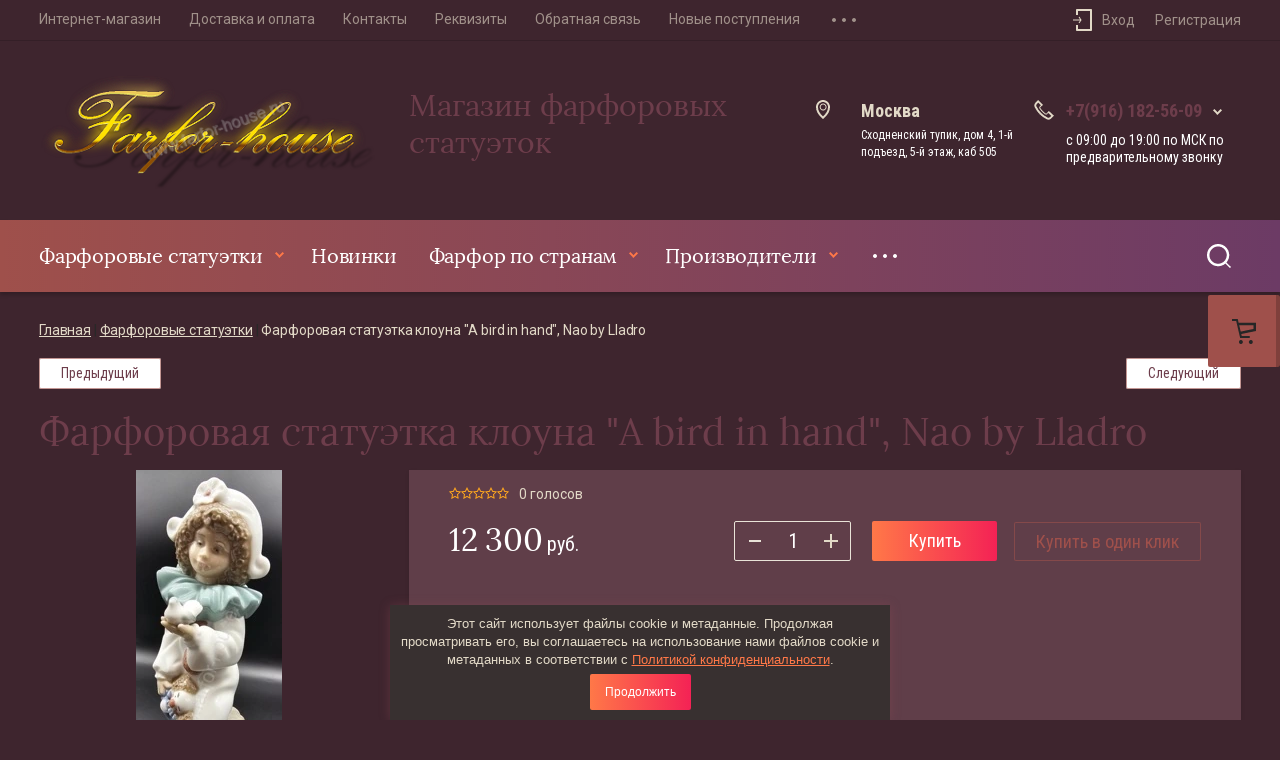

--- FILE ---
content_type: text/html; charset=utf-8
request_url: https://farfor-house.ru/internet-magazin/product/farforovaya-statuetka-klouna-a-bird-in-hand-nao-by-lladro
body_size: 23532
content:


			<!doctype html>
<html lang="ru">
<head>
	<meta charset="utf-8">
		<meta name="robots" content="all">
	<title>Фарфоровая статуэтка клоуна &quot;A bird in hand&quot;, Nao by Lladro</title>
	<meta name="description" content="Фарфоровая статуэтка клоуна &quot;A bird in hand&quot;, Nao by Lladro">
	<meta name="keywords" content="Фарфоровая статуэтка клоуна &quot;A bird in hand&quot;, Nao by Lladro">
	<meta name="SKYPE_TOOLBAR" content="SKYPE_TOOLBAR_PARSER_COMPATIBLE">
	<meta name="viewport" content="width=device-width, initial-scale=1.0, maximum-scale=1.0, user-scalable=no">
	<meta name="format-detection" content="telephone=no">
	<meta http-equiv="x-rim-auto-match" content="none">
	
	<script src="/g/libs/jquery/1.10.2/jquery.min.js"></script>
	<script src="/g/libs/jqueryui/1.10.3/jquery-ui.min.js" charset="utf-8"></script>
	
		<link rel="stylesheet" href="/g/css/styles_articles_tpl.css">
<meta name="yandex-verification" content="e7cf4603d2344936" />

            <!-- 46b9544ffa2e5e73c3c971fe2ede35a5 -->
            <script src='/shared/s3/js/lang/ru.js'></script>
            <script src='/shared/s3/js/common.min.js'></script>
        <link rel='stylesheet' type='text/css' href='/shared/s3/css/calendar.css' /><link rel="stylesheet" href="/g/libs/lightgallery-proxy-to-hs/lightgallery.proxy.to.hs.min.css" media="all" async>
<script src="/g/libs/lightgallery-proxy-to-hs/lightgallery.proxy.to.hs.stub.min.js"></script>
<script src="/g/libs/lightgallery-proxy-to-hs/lightgallery.proxy.to.hs.js" async></script>
<link rel="icon" href="/favicon.ico" type="image/x-icon">
	<link rel="apple-touch-icon" href="/thumb/2/LWXycLAsrYVHUeczKuvz_w/r/favicon.png">
	<link rel="apple-touch-icon" sizes="57x57" href="/thumb/2/cSiQoKjZkTMIo0ziQoXd3Q/57c57/favicon.png">
	<link rel="apple-touch-icon" sizes="60x60" href="/thumb/2/ADHYAP_QOPaTX7kCwZk1yQ/60c60/favicon.png">
	<link rel="apple-touch-icon" sizes="72x72" href="/thumb/2/NUeGOwT7ccqi0vKCk5c7CQ/72c72/favicon.png">
	<link rel="apple-touch-icon" sizes="76x76" href="/thumb/2/hXphuvuCGMlCNmPwtBK8JQ/76c76/favicon.png">
	<link rel="apple-touch-icon" sizes="114x114" href="/thumb/2/eu_DCr8HaH-4Fl9Q5T1Yug/114c114/favicon.png">
	<link rel="apple-touch-icon" sizes="120x120" href="/thumb/2/3MmgBXK7FEpfGfzqoDIQig/120c120/favicon.png">
	<link rel="apple-touch-icon" sizes="144x144" href="/thumb/2/j9LDtrtN_JRbLahuwp6tEA/144c144/favicon.png">
	<link rel="apple-touch-icon" sizes="152x152" href="/thumb/2/hJpSN6oEQd3e9064W7B_Jg/152c152/favicon.png">
	<link rel="apple-touch-icon" sizes="180x180" href="/thumb/2/f_vyPxiafrQ-f6zkloMaLQ/180c180/favicon.png">
	
	<meta name="msapplication-TileImage" content="/thumb/2/bmMZwZpxmRExzY98ed18Wg/c/favicon.png">
	<meta name="msapplication-square70x70logo" content="/thumb/2/u4ZCgXlIt0M0m6gZuZtRyQ/70c70/favicon.png">
	<meta name="msapplication-square150x150logo" content="/thumb/2/foNNC3kvbPYBac4AKEENng/150c150/favicon.png">
	<meta name="msapplication-wide310x150logo" content="/thumb/2/4xXaTyEaqfQGm4mLgRUUfg/310c150/favicon.png">
	<meta name="msapplication-square310x310logo" content="/thumb/2/rmdEXcb0zBLSx3J7TTuAiw/310c310/favicon.png">

<!--s3_require-->
<link rel="stylesheet" href="/g/basestyle/1.0.1/user/user.css" type="text/css"/>
<link rel="stylesheet" href="/g/basestyle/1.0.1/user/user.gray.css" type="text/css"/>
<script type="text/javascript" src="/g/basestyle/1.0.1/user/user.js" async></script>
<!--/s3_require-->
				
		
		
		
			<link rel="stylesheet" type="text/css" href="/g/shop2v2/default/css/theme.less.css">		
			<script type="text/javascript" src="/g/printme.js"></script>
		<script type="text/javascript" src="/g/shop2v2/default/js/tpl.js"></script>
		<script type="text/javascript" src="/g/shop2v2/default/js/baron.min.js"></script>
		
			<script type="text/javascript" src="/g/shop2v2/default/js/shop2.2.js"></script>
		
	<script type="text/javascript">shop2.init({"productRefs": [],"apiHash": {"getPromoProducts":"dfa8c98cb3387968a1ad90c27e6c573c","getSearchMatches":"9c391476c900fd9122fe6aa474dd9de0","getFolderCustomFields":"1fd29bdbde6321eb29c3a73560f5c30e","getProductListItem":"327ca5fffb1c29ca98294bfe8b9f5209","cartAddItem":"1d8596cb3b07497998dc3fdbddf10f23","cartRemoveItem":"c634336b285ca6467f8b50b2bc8aa532","cartUpdate":"d55a4846e2ab68ae80b7df8bc55e147f","cartRemoveCoupon":"0e012802ff1aa84af938151bc8d433cf","cartAddCoupon":"e008d9b9c103560608153461183c43a9","deliveryCalc":"40439e4873a7bf9efe6fa75caffff435","printOrder":"0c4d6b58e8615018075bc33fa8922b6b","cancelOrder":"47d7d216fb46e9144ef578e4a95e323d","cancelOrderNotify":"daf0e4e78691e285fc9f865f2d639f9e","repeatOrder":"0d489e58fc7810f58218193f0141baff","paymentMethods":"b426072f6f983f5e0f9acb532f54d1af","compare":"d15323e69bd7c4943da949d9d90bfd17"},"hash": null,"verId": 392142,"mode": "product","step": "","uri": "/internet-magazin","IMAGES_DIR": "/d/","my": {"show_sections":true,"lazy_load_subpages":true,"gr_img_lazyload":true},"shop2_cart_order_payments": 1,"cf_margin_price_enabled": 0,"maps_yandex_key":"","maps_google_key":""});shop2.facets.enabled = true;</script>
<style type="text/css">.product-item-thumb {width: 275px;}.product-item-thumb .product-image, .product-item-simple .product-image {height: 275px;width: 275px;}.product-item-thumb .product-amount .amount-title {width: 179px;}.product-item-thumb .product-price {width: 225px;}.shop2-product .product-side-l {width: 402px;}.shop2-product .product-image {height: 402px;width: 402px;}.shop2-product .product-thumbnails li {width: 124px;height: 124px;}</style>
	
	<link rel="stylesheet" href="/g/templates/shop2/2.103.2/css/jquery-ui.min.css">
	<link rel="stylesheet" href="/g/templates/shop2/2.103.2/css/jquery.formstyler.css">
	<link rel="stylesheet" href="/g/libs/lightgallery/v1.2.19/lightgallery.css">
	<link href="https://fonts.googleapis.com/css?family=Roboto+Condensed:300,400,700|Roboto:300,400,500,700&amp;subset=cyrillic,cyrillic-ext,latin-ext" rel="stylesheet">
	
	<link rel="stylesheet" href="/t/v163/images/css/theme.scss.css">
	
	<script src="/g/templates/shop2/2.66.2/js/nouislider.min.js" charset="utf-8"></script>
	<script src="/g/libs/jquery-bgdsize/jquery.bgdsize.js"></script>
	<script src="/g/libs/jquery-match-height/0.7.2/jquery.matchHeight.min.js" charset="utf-8"></script>
	<script src="/g/libs/jquery-slick/1.6.0/slick.min.js" charset="utf-8"></script>
	<script src="/g/libs/jquery-responsive-tabs/1.6.3/jquery.responsiveTabs.min.js"></script>
	<script src="/g/s3/misc/form/1.2.0/s3.form.js"></script>
	<script src="/g/libs/lightgallery/v1.2.19/lightgallery.js" charset="utf-8"></script>
	<script type="text/javascript" src="/g/s3/misc/eventable/0.0.1/s3.eventable.js"></script>
	<script type="text/javascript" src="/g/s3/misc/math/0.0.1/s3.math.js"></script>
	<script type="text/javascript" src="/g/s3/menu/allin/0.0.3/s3.menu.allin.js"></script>
	
	<script src="/g/templates/shop2/2.103.2/JS/resizeController.js" charset="utf-8"></script>
	<script src="/g/libs/jquery-formstyler/1.7.4/jquery.formstyler.min.js" charset="utf-8"></script>
	<script src="/g/templates/shop2/2.103.2/JS/flexmenu.min.js" charset="utf-8"></script>
	<script src="/g/templates/shop2/2.103.2/JS/jquery.columnizer.min.js" charset="utf-8"></script>
	<script src="/g/libs/vanilla-lazyload/17.1.0/lazyload.min.js"></script>	
		<script src="/t/v163/images/js/main_local.js"></script>
	
	
	<!--[if lt IE 10]>
	<script src="/g/libs/ie9-svg-gradient/0.0.1/ie9-svg-gradient.min.js"></script>
	<script src="/g/libs/jquery-placeholder/2.0.7/jquery.placeholder.min.js"></script>
	<script src="/g/libs/jquery-textshadow/0.0.1/jquery.textshadow.min.js"></script>
	<script src="/g/s3/misc/ie/0.0.1/ie.js"></script>
	<![endif]-->
	<!--[if lt IE 9]>
	<script src="/g/libs/html5shiv/html5.js"></script>
	<![endif]-->
	
		    <link rel="stylesheet" href="/t/v163/images/theme12/theme.scss.css">
		
	<link rel="stylesheet" href="/t/v163/images/css/site_addons.css">
	
	
	<link rel="stylesheet" href="/t/v163/images/css/seo_optima_b.scss.css">
	<script src="/t/v163/images/js/seo_optima_b.js"></script>
</head>
<body class="product">
    <div class="site-wrapper">
    <div class="cart-buttons">
        <a href="/internet-magazin/cart" class="cart-buttons__icon">
            <ins></ins>
        </a>
    </div>
    <div class="sub_categories"></div>
    <div class="log-wrapper">
        <div class="log-wrapper__inner">
            <div class="log-wrapper__title-bl">
                <div class="log-wrapper__title">Вход в кабинет</div>
                <div class="log-wrapper__close"></div>    
            </div>      
            <div class="shop2-block login-block ">
	<div class="block-body">
		<div class="block-body__left">
							<form method="post" action="/users">
					<input type="hidden" name="mode" value="login" />
					<div class="row-login">
						<label class="row-title" for="login">Логин или e-mail:</label>
						<label class="field text"><input type="text" name="login" id="login" tabindex="1" value="" /></label>
					</div>
					<div class="row-password">
						<label for="password" class="row-title">Пароль:</label>
						
						<label class="field password"><input type="password" name="password" id="password" tabindex="2" value="" /></label>
					</div>
					<div class="row-forgot">
						<a class="forgot-password" href="/users/forgot_password">Забыли пароль?</a>
					</div>
					<div class="row-button">
						<button type="submit" class="signin-btn" tabindex="3">Войти</button>
					</div>
				<re-captcha data-captcha="recaptcha"
     data-name="captcha"
     data-sitekey="6LcYvrMcAAAAAKyGWWuW4bP1De41Cn7t3mIjHyNN"
     data-lang="ru"
     data-rsize="invisible"
     data-type="image"
     data-theme="light"></re-captcha></form>
				<span class="show-form-btn">Войти</span>
					</div>

		<div class="block-body__right">
						<div class="g-auth__row g-auth__social-min">
								


						<div class="g-form-field__title"><b>Также Вы можете войти через:</b></div>
			<div class="g-social">
										
						<a href="/users/hauth/start/vkontakte" class="g-social__item g-social__item--vk">Vkontakte</a>
										
			</div>
			
		
				</div>
						<a href="/users/register" class="register">Регистрация</a>
		</div>
		

	</div>
</div>        </div>  
    </div>
    <div class="filter-wrapper">
        <div class="filter-wrapper__inner"> 
            
        </div>
    </div> 
    <div class="cart_popup_block">
		<div class="cart_popup_in">
            			<div id="shop2-cart-preview">
			<div class="cart_items_wr">
				<div class="cart_items_in">
											<div class="cart_preview_product">
							<span class="cart_popup_close empty">&nbsp;</span>
							<div class="cart_options">
								<div class="cart-empty">Корзина пуста</div>
							</div>
						</div>
									</div>
			</div>
		</div><!-- Cart Preview -->
	        </div>
    </div> 
    <div class="contac-popup">
        <div class="contac-popup__inner">
            <span class="contac-popup__btn-output"></span>
        </div>
    </div>
    <div class="mobile-menu-popup">
        <div class="mobile-menu-popup__inner">
            <span class="mobile-menu-popup__btn-output"></span>
        </div>
    </div>
    <div class="call_back">
    	<div class="call_back__inner">
    		<div class="call_back__headline">
    			<div class="call_back__title">Обратный звонок</div>
    			<div class="call_back__output"></div>
    		</div>
    		                <div class="call_back__forms">
                    
<div class="tpl-anketa" data-api-url="/-/x-api/v1/public/?method=form/postform&param[form_id]=25465301&param[tpl]=global:shop2.2.103-form.minimal.tpl" data-api-type="form">
        <div class="form_bl_title">Обратный звонок</div>        <form method="post" action="/">
        <input type="hidden" name="anketa_id" value="global:shop2.2.103-form.minimal.tpl">
        <input type="hidden" name="tpl" value="global:shop2.2.103-form.minimal.tpl">
        <input type="hidden" name="placeholdered_fields" value="">
        <div class="form_inner">
                                                    <div class="tpl-field type-text field_99361101">
                  <div class="field-title">Ф.И.О:</div>                  <div class="field-value">
	                  	                                            <input   type="text" size="30" maxlength="100" value="" name="d[0]"} />
                                                          </div>
                </div>
                                                            <div class="tpl-field type-text field-required field_99361301">
                  <div class="field-title">Телефон: <span class="field-required-mark">*</span></div>                  <div class="field-value">
	                  	                                            <input required  type="text" size="30" maxlength="100" value="" name="d[1]"} />
                                                          </div>
                </div>
                                                            <div class="tpl-field type-checkbox field-required field_23271904">
                                    <div class="field-value">
	                                                                  <ul>
                                                            <li>
                                    <span>
                                        <input required id="checkbox25465303" type="checkbox" value="Нет" name="d[2]" />
                                        <label for="checkbox25465303">Я выражаю <a href="/users/agreement" onclick="window.open(this.href, '', 'resizable=no,status=no,location=no,toolbar=no,menubar=no,fullscreen=no,scrollbars=no,dependent=no,width=500,left=500,height=700,top=700'); return false;">согласие на передачу&nbsp;и<br />
обработку персональных данных</a>&nbsp;<br />
в соответствии с <a href="/politika-konfidencialnosti" onclick="window.open(this.href, '', 'resizable=no,status=no,location=no,toolbar=no,menubar=no,fullscreen=no,scrollbars=no,dependent=no,width=500,left=500,height=700,top=700'); return false;">Политикой <br> конфиденциальности</a></label>
                                    </span>
                                </li>
                                                    </ul>
                                                          </div>
                </div>
                                        
                                                    
            <div class="tpl-field tpl-field-button">
                <button type="submit" class="tpl-form-button"><span>Отправить</span></button>
            </div>
            <re-captcha data-captcha="recaptcha"
     data-name="captcha"
     data-sitekey="6LcYvrMcAAAAAKyGWWuW4bP1De41Cn7t3mIjHyNN"
     data-lang="ru"
     data-rsize="invisible"
     data-type="image"
     data-theme="light"></re-captcha></form>
        	        
        </div>
        
    </div>
                </div>
                	</div>
    </div>
        <header role="banner" class="header">
            <div class="header-top-line">
                <div class="header-top-line__container">
                    <div class="header-menu-right">
                        <nav class="header-menu-right__menu-hd">
                        
	        
    
                
    <ul class="menu-tops gr-header-menu clear-list site-width">
        
    								
									
                            
		                        
                     	    		    		            
                            <li  class=" open active">
                    <a  href="/internet-magazin" >Интернет-магазин</a>
                        
                
    								
									
                            
		                                                </li>
                                                            
                     	    		    		            
                            <li  class="">
                    <a  href="/dostavka" >Доставка и оплата</a>
                        
                
    								
									
                            
		                                                </li>
                                                            
                     	    		    		            
                            <li  class="">
                    <a  href="/nash_adres" >Контакты</a>
                        
                
    								
									
                            
		                                                </li>
                                                            
                     	    		    		            
                            <li  class="">
                    <a  href="/rekvizit" >Реквизиты</a>
                        
                
    								
									
                            
		                                                </li>
                                                            
                     	    		    		            
                            <li  class="">
                    <a  href="/mail" >Обратная связь</a>
                        
                
    								
									
                            
		                                                </li>
                                                            
                     	    		    		            
                            <li  class="">
                    <a  href="/novosti" >Новые поступления</a>
                        
                
    								
									
                            
		                                                </li>
                                                            
                     	    		    		            
                            <li  class="">
                    <a  href="/otzyvy_klientov" target="_blank">Отзывы клиентов</a>
                        
                </li></ul>
                            </nav>
                    </div>
                    <div class="user-container-lf">
                                                    <div class="user">
                                <span class="user__user-btn"></span>
                                <span class="user__titles">Вход</span>
                            </div>
                            <a href="/users/register" class="reg">Регистрация</a>
                          
                    </div>
                </div>
                <div class="header-top-line__line-hidden hidden-btn">
                    <span class="hidden-btn__burger-btn"></span>
                    <span class="hidden-btn__search-btn"></span>    
                </div>
            </div>
            <div class="header-middle-wrap">
                <div class="header-middle-wrap__container">
                    <div class="logo ">
                    			                									<a class="logo__img-link" href="https://farfor-house.ru">
									<img src="/thumb/2/Ev7mGKKg48Anxb47p6Pjnw/350r350/d/logo.png" style="max-width: 350px;" alt="" title="">
								</a>
							                                                <div class="logo__block">       
                        	<div class="logo__name-link">
                        											<a href="https://farfor-house.ru">
										Магазин фарфоровых статуэток
									</a>
								                        	</div>
                            <div class="logo__desc">
                            	<div></div>
                            </div>        
                        </div>   
                    </div> 
                    <div class="social social_mod">
                                                <div class="buttons-cont-wr">
                        	                            	<div class="buttons-cont-wr__place-position-btn"></div>
                                                                                    	<div class="buttons-cont-wr__data-btn"></div>
                                                    </div>
                    </div>
                    <div class="contacts">
                        	                        <div class="address">
	                            <div class="address__inner">
	                                <div class="address__title">Москва</div>
	                                <div class="address__desc">Сходненский тупик, дом 4, 1-й подъезд, 5-й этаж, каб 505</div>
	                            </div>
	                        </div>
                                                	                        <div class="phone">
	                            <div class="phone__wrap">
	                                <div class="phone__inner">
	                                    <div class="phone__in-tel">
	                                        	                                            	                                            	<div class="phone__tel">
	                                            		<a href="#" class="phone__tel--margin">+7(916) 182-56-09<span></span></a>
	                                            	</div>
	                                            	                                        	                                            	                                        	                                        <div class="phone__time-work">с 09:00 до 19:00 по МСК    по предварительному звонку</div>
	                                    </div>
	                                    <div class="phone__cont">
	                                        	                                            	                                        	                                            		                                            <div class="phone__tel">
		                                            	<a href="tel:+7(495) 298-28-49">+7(495) 298-28-49</a>
		                                            </div>
	                                            	                                        	                                        <span class="phone__back-call phone__back-call--margin">Обратный звонок</span>
	                                    </div>           
	                                </div>
	                            </div>  
	                        </div>
                                            </div>  
                </div>
            </div>
            <div class="header-bottom-wrap">
                <div class="header-bottom-wrap__container">
                	<nav class="categories-wrap">
                		
			
	
				
	<ul class="categories categories-menu left-menu clear-list">
	
							
									
														
															
									
							
									
														
															
							<li  class="li has-child">
					<a class="a" href="/farforovye-statuetki">
												Фарфоровые статуэтки
					</a>
									
							
									
												
									<ul class="level-2">
									
															
							
				<li  class="li">
					<a href="/angely">
												Ангелы
					</a>
									
							
									
												
									</li>
														
															
							
				<li  class="li">
					<a href="/antikvarnyy-farfor">
												Антикварный фарфор
					</a>
									
							
									
												
									</li>
														
															
							
				<li  class="li">
					<a href="/farforovaja-statuetka-balerina">
												Балерины, танцовщицы
					</a>
									
							
									
												
									</li>
														
															
							
				<li  class="li">
					<a href="/vazy">
												Вазы и подсвечники
					</a>
									
							
									
												
									</li>
														
															
							
				<li  class="li">
					<a href="/farforovye-statuetki-damy">
												Дамы, девушки, девочки.
					</a>
									
							
									
												
									</li>
														
															
							
				<li  class="li">
					<a href="/deti">
												Дети
					</a>
									
							
									
												
									</li>
														
															
							
				<li  class="li has-child">
					<a href="/zhivotnye">
												Животные
					</a>
									
							
									
												
									<ul class="level-3">
									
															
							
				<li  class="li">
					<a href="/farforovie-koshki-statuetki">
												Кошки
					</a>
									
							
									
												
									</li>
														
															
							
				<li  class="li">
					<a href="/farforovye-statuetki-loshadey">
												Лошади
					</a>
									
							
									
												
									</li>
														
															
							
				<li  class="li">
					<a href="/farforovye-statuetki-medvedi">
												Медведи
					</a>
									
							
									
												
									</li>
														
															
							
				<li  class="li">
					<a href="/farforovye-statuetki-sobaki">
												Собаки
					</a>
									
							
									
												
									</li>
														
															
							
				<li  class="li">
					<a href="/farforoviy-tigr">
												Тигры
					</a>
									
							
									
												
									</li>
														
															
							
				<li  class="li">
					<a href="/farforovie-statuetki-sobak-germany">
												Фарфоровые статуэтки собаки Германия
					</a>
									
							
									
												
									</li>
											</ul></li>
														
															
							
				<li  class="li">
					<a href="/farforovye-statuetki-myzhchiny">
												Мужчины, мальчики
					</a>
									
							
									
												
									</li>
														
															
							
				<li  class="li">
					<a href="/farforovye-karety">
												Кареты
					</a>
									
							
									
												
									</li>
														
															
							
				<li  class="li has-child">
					<a href="/klouny">
												Клоуны
					</a>
									
							
									
												
									<ul class="level-3">
									
															
							
				<li  class="li">
					<a href="/internet-magazin/folder/carnival-of-clowns-by-ben-black-1">
												Carnival of clowns by ben black
					</a>
									
							
									
												
									</li>
											</ul></li>
														
															
							
				<li  class="li">
					<a href="/kompozitsii">
												Композиции
					</a>
									
							
									
												
									</li>
														
															
							
				<li  class="li">
					<a href="/farforovye-parnye-statuetki">
												Пары
					</a>
									
							
									
												
									</li>
														
															
							
				<li  class="li has-child">
					<a href="/farforovaja-posuda">
												Посуда
					</a>
									
							
									
												
									<ul class="level-3">
									
															
							
				<li  class="li">
					<a href="/dekorativnye-farforovye-tarelki">
												Декоративные фарфоровые тарелки
					</a>
									
							
									
												
									</li>
											</ul></li>
														
															
							
				<li  class="li">
					<a href="/professiya">
												Профессия, хобби
					</a>
									
							
									
												
									</li>
														
															
							
				<li  class="li">
					<a href="/statuetki-ptits">
												Птицы
					</a>
									
							
									
												
									</li>
														
															
							
				<li  class="li">
					<a href="/pivnye-kruzhki-kuvshiny-tobi">
												Пивные кружки
					</a>
									
							
									
												
									</li>
														
															
							
				<li  class="li">
					<a href="/raznoe">
												Разное
					</a>
									
							
									
												
									</li>
														
															
							
				<li  class="li">
					<a href="/internet-magazin/folder/rycari">
												Рыцари
					</a>
									
							
									
												
									</li>
														
															
							
				<li  class="li has-child">
					<a href="/soldaty">
												Солдаты и полководцы
					</a>
									
							
									
												
									<ul class="level-3">
									
															
							
				<li  class="li">
					<a href="/internet-magazin/folder/soldaty-napoleonovskoj-armii-di-pietro">
												Солдаты наполеоновской армии, Di Pietro
					</a>
									
							
									
												
									</li>
														
															
							
				<li  class="li">
					<a href="/internet-magazin/folder/ernst-bohne-sons-rudolstadt-germany-1">
												ERNST BOHNE SONS (Rudolstadt, Germany)
					</a>
									
							
									
												
									</li>
											</ul></li>
											</ul></li>
														
															
							<li  class="li">
					<a class="a" href="/internet-magazin/folder/novinki">
												Новинки
					</a>
									
							
									
												
									</li>
														
															
							<li  class="li has-child">
					<a class="a" href="/internet-magazin/folder/farfor-po-stranam">
												Фарфор по странам
					</a>
									
							
									
												
									<ul class="level-2">
									
															
							
				<li  class="li has-child">
					<a href="/angliya">
												Англия
					</a>
									
							
									
												
									<ul class="level-3">
									
															
							
				<li  class="li">
					<a href="/farforovie-statuetki-anglija">
												Фарфоровые статуэтки Англия
					</a>
									
							
									
												
									</li>
														
															
							
				<li  class="li">
					<a href="/anglijskij-serviz-iz-farfora">
												Английский сервиз из фарфора
					</a>
									
							
									
												
									</li>
														
															
							
				<li  class="li">
					<a href="/chashki-anglijskij-farfor">
												Чашки английский фарфор
					</a>
									
							
									
												
									</li>
														
															
							
				<li  class="li">
					<a href="/anglijskij-farfor-chaynaya-para">
												Английский фарфор чайная пара
					</a>
									
							
									
												
									</li>
														
															
							
				<li  class="li">
					<a href="/anglijskij-farfor-raznoe">
												Разное английский фарфор
					</a>
									
							
									
												
									</li>
														
															
							
				<li  class="li">
					<a href="/rozy-staroy-anglii">
												Розы старой Англии
					</a>
									
							
									
												
									</li>
														
															
							
				<li  class="li">
					<a href="/anglijskij-farfor-tarelki">
												Английский фарфор тарелки
					</a>
									
							
									
												
									</li>
											</ul></li>
														
															
							
				<li  class="li">
					<a href="/germaniya">
												Германия
					</a>
									
							
									
												
									</li>
														
															
							
				<li  class="li">
					<a href="/ispaniya">
												Испания
					</a>
									
							
									
												
									</li>
														
															
							
				<li  class="li">
					<a href="/italiya">
												Италия
					</a>
									
							
									
												
									</li>
														
															
							
				<li  class="li">
					<a href="/internet-magazin/folder/kitaj">
												Китай
					</a>
									
							
									
												
									</li>
														
															
							
				<li  class="li">
					<a href="/internet-magazin/folder/koreya">
												Корея
					</a>
									
							
									
												
									</li>
														
															
							
				<li  class="li">
					<a href="/ssha">
												США
					</a>
									
							
									
												
									</li>
														
															
							
				<li  class="li">
					<a href="/frantsiya">
												Франция
					</a>
									
							
									
												
									</li>
														
															
							
				<li  class="li">
					<a href="/yaponiya">
												Япония
					</a>
									
							
									
												
									</li>
											</ul></li>
														
															
							<li  class="li has-child">
					<a class="a" href="/internet-magazin/folder/proizvoditeli">
												Производители
					</a>
									
							
									
												
									<ul class="level-2">
									
															
							
				<li  class="li">
					<a href="/adrien-van-gerdinge">
												Adrien Van Gerdinge
					</a>
									
							
									
												
									</li>
														
															
							
				<li  class="li">
					<a href="/bourdois-bloch">
												Bourdois &amp;amp; Bloch
					</a>
									
							
									
												
									</li>
														
															
							
				<li  class="li">
					<a href="/internet-magazin/folder/boehm">
												Boehm, США.
					</a>
									
							
									
												
									</li>
														
															
							
				<li  class="li">
					<a href="/bradford-exchange">
												Bradford Exchange, Америка
					</a>
									
							
									
												
									</li>
														
															
							
				<li  class="li">
					<a href="/internet-magazin/folder/cacciapuoti-italiya">
												Cacciapuoti, Италия
					</a>
									
							
									
												
									</li>
														
															
							
				<li  class="li">
					<a href="/capodimonte">
												Capodimonte, Италия
					</a>
									
							
									
												
									</li>
														
															
							
				<li  class="li">
					<a href="/internet-magazin/folder/casades-ispaniya">
												Casades, Испания
					</a>
									
							
									
												
									</li>
														
															
							
				<li  class="li has-child">
					<a href="/coalport">
												Coalport, Англия
					</a>
									
							
									
												
									<ul class="level-3">
									
															
							
				<li  class="li">
					<a href="/coalport/folder/femmes-fatales-rokovye-zhenshchiny">
												Серия Femmes Fatales (Роковые женщины)
					</a>
									
							
									
												
									</li>
														
															
							
				<li  class="li">
					<a href="/internet-magazin/folder/golden-age-zolotoj-vek">
												Серия Golden Age (Золотой век),
					</a>
									
							
									
												
									</li>
														
															
							
				<li  class="li">
					<a href="/internet-magazin/folder/seriya-la-belle-epoque">
												Серия La Belle Epoque (Прекрасная эпоха)
					</a>
									
							
									
												
									</li>
														
															
							
				<li  class="li">
					<a href="/internet-magazin/folder/ladies-of-fashion">
												Серия Ladies of Fashion (Дамы моды)
					</a>
									
							
									
												
									</li>
														
															
							
				<li  class="li">
					<a href="/internet-magazin/folder/age-of-elegance-coalport-angliya">
												Серия The Age of elegance (Эпоха элегантности)
					</a>
									
							
									
												
									</li>
											</ul></li>
														
															
							
				<li  class="li">
					<a href="/danbury-mint-ssha">
												Danbury Mint, США
					</a>
									
							
									
												
									</li>
														
															
							
				<li  class="li">
					<a href="/internet-magazin/folder/di-pietro-capodimonte">
												Di Pietro, Capodimonte
					</a>
									
							
									
												
									</li>
														
															
							
				<li  class="li">
					<a href="/dresden">
												Dresden
					</a>
									
							
									
												
									</li>
														
															
							
				<li  class="li">
					<a href="/internet-magazin/folder/ernst-bohne-sons-rudolstadt-germany">
												ERNST BOHNE SONS (Rudolstadt, Germany)
					</a>
									
							
									
												
									</li>
														
															
							
				<li  class="li">
					<a href="/franklin_mint">
												Franklin Mint
					</a>
									
							
									
												
									</li>
														
															
							
				<li  class="li">
					<a href="/karl-ens">
												Karl Ens, Германия
					</a>
									
							
									
												
									</li>
														
															
							
				<li  class="li">
					<a href="/lladro">
												Lladro, Испания
					</a>
									
							
									
												
									</li>
														
															
							
				<li  class="li">
					<a href="/michael-sutty">
												Michael Sutty, Англия
					</a>
									
							
									
												
									</li>
														
															
							
				<li  class="li">
					<a href="/nao">
												Nao by Lladro, Испания
					</a>
									
							
									
												
									</li>
														
															
							
				<li  class="li">
					<a href="/paragon">
												Paragon
					</a>
									
							
									
												
									</li>
														
															
							
				<li  class="li">
					<a href="/royal-albert">
												Royal Albert
					</a>
									
							
									
												
									</li>
														
															
							
				<li  class="li">
					<a href="/internet-magazin/folder/royal-copenhagen">
												Royal Copenhagen
					</a>
									
							
									
												
									</li>
														
															
							
				<li  class="li has-child">
					<a href="/royal-doulton">
												Royal Doulton, Англия
					</a>
									
							
									
												
									<ul class="level-3">
									
															
							
				<li  class="li">
					<a href="/internet-magazin/folder/carnival-of-clowns-by-ben-black">
												Carnival of clowns by ben black
					</a>
									
							
									
												
									</li>
														
															
							
				<li  class="li">
					<a href="/internet-magazin/folder/seriya-images">
												Серия Images
					</a>
									
							
									
												
									</li>
											</ul></li>
														
															
							
				<li  class="li has-child">
					<a href="/royal-worcester">
												Royal Worcester, Англия
					</a>
									
							
									
												
									<ul class="level-3">
									
															
							
				<li  class="li">
					<a href="/royal-worcester/folder/seriya.victorian.era">
												Серия Victorian era (Викторианская эпоха)
					</a>
									
							
									
												
									</li>
														
															
							
				<li  class="li">
					<a href="/internet-magazin/folder/seriya-old-country-ways">
												Серия Old Country Ways
					</a>
									
							
									
												
									</li>
											</ul></li>
														
															
							
				<li  class="li">
					<a href="/rudolf-kammer">
												Rudolf Kammer
					</a>
									
							
									
												
									</li>
														
															
							
				<li  class="li">
					<a href="/scheibe-alsbach">
												Scheibe-Alsbach, Германия
					</a>
									
							
									
												
									</li>
														
															
							
				<li  class="li">
					<a href="/sitzendorf">
												Sitzendorf, Германия
					</a>
									
							
									
												
									</li>
														
															
							
				<li  class="li">
					<a href="/internet-magazin/folder/the-leonardo-collection">
												The Leonardo Collection
					</a>
									
							
									
												
									</li>
														
															
							
				<li  class="li">
					<a href="/unter-weiss-bach-germaniya">
												Unterweissbach, Германия
					</a>
									
							
									
												
									</li>
														
															
							
				<li  class="li">
					<a href="/internet-magazin/folder/volkstedt-germany">
												Volkstedt, Germany
					</a>
									
							
									
												
									</li>
														
															
							
				<li  class="li">
					<a href="/wallendorf">
												Wallendorf, Германия
					</a>
									
							
									
												
									</li>
														
															
							
				<li  class="li">
					<a href="/wedgwood">
												Wedgwood, Англия
					</a>
									
							
									
												
									</li>
														
															
							
				<li  class="li">
					<a href="/wolfgan-kaiser">
												Wolfgan Kaiser
					</a>
									
							
									
												
									</li>
											</ul></li>
														
															
							<li  class="li has-child">
					<a class="a" href="/internet-magazin/folder/serii">
												Серии
					</a>
									
							
									
												
									<ul class="level-2">
									
															
							
				<li  class="li">
					<a href="/folder/capodimonte-florence">
												Capodimonte, Florence, Италия
					</a>
									
							
									
												
									</li>
														
															
							
				<li  class="li">
					<a href="/internet-magazin/folder/dans-lladro">
												Dans, Lladro, Испания
					</a>
									
							
									
												
									</li>
														
															
							
				<li  class="li">
					<a href="/internet-magazin/folder/european-ladies-lladro">
												European Ladies, Lladro, Испания
					</a>
									
							
									
												
									</li>
														
															
							
				<li  class="li">
					<a href="/internet-magazin/folder/chetyre-sezona-four-seasons-royal-worcester">
												Four seasons (Четыре сезона ), Royal Worcester, Англия
					</a>
									
							
									
												
									</li>
														
															
							
				<li  class="li">
					<a href="/internet-magazin/folder/queens-of-the-realm-royal-doulton-angliya">
												Queens Of The Realm, Royal Doulton, Англия
					</a>
									
							
									
												
									</li>
														
															
							
				<li  class="li">
					<a href="/folder/seasonally-dressed-lladro-ispaniya">
												Seasonally Dressed, Lladro, Испания
					</a>
									
							
									
												
									</li>
														
															
							
				<li  class="li">
					<a href="/internet-magazin/folder/shirley-curzon-wedgwood-angliya">
												Shirley Curzon, Wedgwood, Англия
					</a>
									
							
									
												
									</li>
														
															
							
				<li  class="li">
					<a href="/internet-magazin/folder/silken-whispers-bradford-exchange-amerika">
												Silken Whispers, Bradford Exchange, Америка.
					</a>
									
							
									
												
									</li>
														
															
							
				<li  class="li">
					<a href="/internet-magazin/folder/summertime-ladyes-3-sht">
												Summertime Ladyes, Lladro, Испания (3 шт)
					</a>
									
							
									
												
									</li>
														
															
							
				<li  class="li">
					<a href="/internet-magazin/folder/the-collingwood-collection-coalport-angliya">
												The Collingwood Collection, Coalport, Англия
					</a>
									
							
									
												
									</li>
														
															
							
				<li  class="li">
					<a href="/internet-magazin/folder/the-faye-whittaker-collection">
												The Faye Whittaker collection, Coalport, Англия
					</a>
									
							
									
												
									</li>
														
															
							
				<li  class="li">
					<a href="/folder/the-flower-ladies-coalport">
												The Flower Ladies, Coalport, Англия
					</a>
									
							
									
												
									</li>
														
															
							
				<li  class="li">
					<a href="/internet-magazin/folder/walking-out-dresses-of-the-19-th-century">
												Walking - out Dresses of the 19 -th Century, Royal Worcester, Англия
					</a>
									
							
									
												
									</li>
														
															
							
				<li  class="li">
					<a href="/internet-magazin/folder/soldaty-sitzendorf">
												Солдаты Sitzendorf, Германия
					</a>
									
							
									
												
									</li>
														
															
							
				<li  class="li">
					<a href="/internet-magazin/folder/francuzskie-pehotincy-v-forme-1975-goda">
												Французские пехотинцы в форме 1975 года, Dresden, Германия
					</a>
									
							
									
												
									</li>
											</ul></li>
														
															
							<li  class="li">
					<a class="a" href="/skidki">
												СПЕЦПРЕДЛОЖЕНИЕ
					</a>
										</li></ul>
	                	</nav>
                   
                    <div class="search-bl">
                        <span class="sear-btn"></span>
                    </div>

                    <div class="search_bl_wrapper">
                        <div class="search_bl_wrapper__inner">
                            <div class="search_bl_wrapper__btn">Искать по параметрам</div>
                            <div class="search_bl_wrapper__form-inner search">
                                <form action="/search" method="get"  class="search__form">
                                    <input name="search" type="text" class="search__text" onBlur="this.value=this.value==''?'Поиск по сайту':this.value" onFocus="this.value=this.value=='Поиск по сайту'?'':this.value;" value="Поиск по сайту"/>
                                    <button class="search__button" type="submit">Найти</button>
                                <re-captcha data-captcha="recaptcha"
     data-name="captcha"
     data-sitekey="6LcYvrMcAAAAAKyGWWuW4bP1De41Cn7t3mIjHyNN"
     data-lang="ru"
     data-rsize="invisible"
     data-type="image"
     data-theme="light"></re-captcha></form>
                            </div>
                            <div class="search_bl_wrapper__btn-close"></div>
                        </div>
                        <div class="search-shop">
                            <div class="search-shop__inner">
                                <div class="search-shop__top-container">
                                    <div class="search-shop__back">Назад</div>
                                    <div class="search-shop__title">Поиск по параметрам</div>
                                    <div class="search-shop__btn-close"></div>
                                </div>
                                <div class="search-shop__wrapper">
                                    	
	
<div class="shop2-block search-form ">
	<div class="block-title">
		Поиск по параметрам
		<div class="search_close"></div>
	</div>
	<div class="block-body">
		<form action="/internet-magazin/search" enctype="multipart/form-data">
			<input type="hidden" name="sort_by" value=""/>
			
							<div class="row">
					<label class="row-title active" for="shop2-name">Название:</label>
					<div class="row_body active">
						<input type="text" name="s[name]" size="20" id="shop2-name" value="" />
					</div>
				</div>
			
							<div class="row search_price range_slider_wrapper">
	                <div class="row-title active">Цена: <span>руб.</span></div>
	                <div class="row_body active">
		                <div class="price_range clear-self">
		                    <input name="s[price][min]" type="text" size="5" class="small low" value="0" />
							<div class="input_range_slider"></div>
		                    <input name="s[price][max]" type="text" size="5" class="small big"  data-max="200000" value="200000" />
		                </div>     
	                </div>
	            </div>
			
							<div class="row">
					<label class="row-title active" for="shop2-article">Артикул:</label>
					<div class="row_body active">
						<input type="text" name="s[article]" id="shop2-article" value="" />
					</div>
				</div>
			
							<div class="row">
					<label class="row-title" for="shop2-text">Текст:</label>
					<div class="row_body">
						<input type="text" name="search_text" size="20" id="shop2-text"  value="" />
					</div>
				</div>
			
			
							<div class="row">
					<div class="row-title">Выберите категорию:</div>
					<div class="row_body">
						<select name="s[folder_id]" id="s[folder_id]" data-placeholder="Все">
							<option value="">Все</option>
																																							<option value="234444701" >
										 Фарфоровые статуэтки
									</option>
																																<option value="234437501" >
										&raquo; Ангелы
									</option>
																																<option value="234435501" >
										&raquo; Антикварный фарфор
									</option>
																																<option value="234443701" >
										&raquo; Балерины, танцовщицы
									</option>
																																<option value="234432901" >
										&raquo; Вазы и подсвечники
									</option>
																																<option value="234444101" >
										&raquo; Дамы, девушки, девочки.
									</option>
																																<option value="234437101" >
										&raquo; Дети
									</option>
																																<option value="234434701" >
										&raquo; Животные
									</option>
																																<option value="234443101" >
										&raquo;&raquo; Кошки
									</option>
																																<option value="234443301" >
										&raquo;&raquo; Лошади
									</option>
																																<option value="234442901" >
										&raquo;&raquo; Медведи
									</option>
																																<option value="234443501" >
										&raquo;&raquo; Собаки
									</option>
																																<option value="234445301" >
										&raquo;&raquo; Тигры
									</option>
																																<option value="234441101" >
										&raquo;&raquo; Фарфоровые статуэтки собаки Германия
									</option>
																																<option value="320496909" >
										&raquo; Мужчины, мальчики
									</option>
																																<option value="234444301" >
										&raquo; Кареты
									</option>
																																<option value="234436901" >
										&raquo; Клоуны
									</option>
																																<option value="549670309" >
										&raquo;&raquo; Carnival of clowns by ben black
									</option>
																																<option value="234437701" >
										&raquo; Композиции
									</option>
																																<option value="234445501" >
										&raquo; Пары
									</option>
																																<option value="234433501" >
										&raquo; Посуда
									</option>
																																<option value="234433301" >
										&raquo;&raquo; Декоративные фарфоровые тарелки
									</option>
																																<option value="234437301" >
										&raquo; Профессия, хобби
									</option>
																																<option value="234436501" >
										&raquo; Птицы
									</option>
																																<option value="234435901" >
										&raquo; Пивные кружки
									</option>
																																<option value="234432101" >
										&raquo; Разное
									</option>
																																<option value="549729709" >
										&raquo; Рыцари
									</option>
																																<option value="234432501" >
										&raquo; Солдаты и полководцы
									</option>
																																<option value="33163909" >
										&raquo;&raquo; Солдаты наполеоновской армии, Di Pietro
									</option>
																																<option value="176973909" >
										&raquo;&raquo; ERNST BOHNE SONS (Rudolstadt, Germany)
									</option>
																																<option value="234435701" >
										 Новинки
									</option>
																																<option value="239638501" >
										 Фарфор по странам
									</option>
																																<option value="234438901" >
										&raquo; Англия
									</option>
																																<option value="234440701" >
										&raquo;&raquo; Фарфоровые статуэтки Англия
									</option>
																																<option value="234439901" >
										&raquo;&raquo; Английский сервиз из фарфора
									</option>
																																<option value="234440301" >
										&raquo;&raquo; Чашки английский фарфор
									</option>
																																<option value="234440501" >
										&raquo;&raquo; Английский фарфор чайная пара
									</option>
																																<option value="234440901" >
										&raquo;&raquo; Разное английский фарфор
									</option>
																																<option value="234444501" >
										&raquo;&raquo; Розы старой Англии
									</option>
																																<option value="234440101" >
										&raquo;&raquo; Английский фарфор тарелки
									</option>
																																<option value="234439501" >
										&raquo; Германия
									</option>
																																<option value="234439701" >
										&raquo; Испания
									</option>
																																<option value="234441301" >
										&raquo; Италия
									</option>
																																<option value="532249509" >
										&raquo; Китай
									</option>
																																<option value="549654909" >
										&raquo; Корея
									</option>
																																<option value="234441501" >
										&raquo; США
									</option>
																																<option value="234441901" >
										&raquo; Франция
									</option>
																																<option value="234446301" >
										&raquo; Япония
									</option>
																																<option value="241186701" >
										 Производители
									</option>
																																<option value="234438101" >
										&raquo; Adrien Van Gerdinge
									</option>
																																<option value="234445701" >
										&raquo; Bourdois &amp; Bloch
									</option>
																																<option value="71708102" >
										&raquo; Boehm, США.
									</option>
																																<option value="234438301" >
										&raquo; Bradford Exchange, Америка
									</option>
																																<option value="465143109" >
										&raquo; Cacciapuoti, Италия
									</option>
																																<option value="234448701" >
										&raquo; Capodimonte, Италия
									</option>
																																<option value="234436301" >
										&raquo; Casades, Испания
									</option>
																																<option value="234448901" >
										&raquo; Coalport, Англия
									</option>
																																<option value="234056309" >
										&raquo;&raquo; Серия Femmes Fatales (Роковые женщины)
									</option>
																																<option value="234434301" >
										&raquo;&raquo; Серия Golden Age (Золотой век),
									</option>
																																<option value="265583109" >
										&raquo;&raquo; Серия La Belle Epoque (Прекрасная эпоха)
									</option>
																																<option value="66945902" >
										&raquo;&raquo; Серия Ladies of Fashion (Дамы моды)
									</option>
																																<option value="191547704" >
										&raquo;&raquo; Серия The Age of elegance (Эпоха элегантности)
									</option>
																																<option value="234441701" >
										&raquo; Danbury Mint, США
									</option>
																																<option value="33164709" >
										&raquo; Di Pietro, Capodimonte
									</option>
																																<option value="234445901" >
										&raquo; Dresden
									</option>
																																<option value="33157309" >
										&raquo; ERNST BOHNE SONS (Rudolstadt, Germany)
									</option>
																																<option value="234439101" >
										&raquo; Franklin Mint
									</option>
																																<option value="234436701" >
										&raquo; Karl Ens, Германия
									</option>
																																<option value="234435301" >
										&raquo; Lladro, Испания
									</option>
																																<option value="234438501" >
										&raquo; Michael Sutty, Англия
									</option>
																																<option value="234432701" >
										&raquo; Nao by Lladro, Испания
									</option>
																																<option value="234439301" >
										&raquo; Paragon
									</option>
																																<option value="234437901" >
										&raquo; Royal Albert
									</option>
																																<option value="190044904" >
										&raquo; Royal Copenhagen
									</option>
																																<option value="234431901" >
										&raquo; Royal Doulton, Англия
									</option>
																																<option value="113888308" >
										&raquo;&raquo; Carnival of clowns by ben black
									</option>
																																<option value="464371709" >
										&raquo;&raquo; Серия Images
									</option>
																																<option value="234432301" >
										&raquo; Royal Worcester, Англия
									</option>
																																<option value="252027109" >
										&raquo;&raquo; Серия Victorian era (Викторианская эпоха)
									</option>
																																<option value="613225713" >
										&raquo;&raquo; Серия Old Country Ways
									</option>
																																<option value="234447901" >
										&raquo; Rudolf Kammer
									</option>
																																<option value="234438701" >
										&raquo; Scheibe-Alsbach, Германия
									</option>
																																<option value="234433901" >
										&raquo; Sitzendorf, Германия
									</option>
																																<option value="32628509" >
										&raquo; The Leonardo Collection
									</option>
																																<option value="234448101" >
										&raquo; Unterweissbach, Германия
									</option>
																																<option value="105771702" >
										&raquo; Volkstedt, Germany
									</option>
																																<option value="234447501" >
										&raquo; Wallendorf, Германия
									</option>
																																<option value="234431701" >
										&raquo; Wedgwood, Англия
									</option>
																																<option value="234446101" >
										&raquo; Wolfgan Kaiser
									</option>
																																<option value="234434101" >
										 Серии
									</option>
																																<option value="74886708" >
										&raquo; Capodimonte, Florence, Италия
									</option>
																																<option value="29407104" >
										&raquo; Dans, Lladro, Испания
									</option>
																																<option value="66974902" >
										&raquo; European Ladies, Lladro, Испания
									</option>
																																<option value="38496104" >
										&raquo; Four seasons (Четыре сезона ), Royal Worcester, Англия
									</option>
																																<option value="120370308" >
										&raquo; Queens Of The Realm, Royal Doulton, Англия
									</option>
																																<option value="76269908" >
										&raquo; Seasonally Dressed, Lladro, Испания
									</option>
																																<option value="143416904" >
										&raquo; Shirley Curzon, Wedgwood, Англия
									</option>
																																<option value="79501104" >
										&raquo; Silken Whispers, Bradford Exchange, Америка.
									</option>
																																<option value="77746102" >
										&raquo; Summertime Ladyes, Lladro, Испания (3 шт)
									</option>
																																<option value="142514304" >
										&raquo; The Collingwood Collection, Coalport, Англия
									</option>
																																<option value="29724704" >
										&raquo; The Faye Whittaker collection, Coalport, Англия
									</option>
																																<option value="76102708" >
										&raquo; The Flower Ladies, Coalport, Англия
									</option>
																																<option value="153734702" >
										&raquo; Walking - out Dresses of the 19 -th Century, Royal Worcester, Англия
									</option>
																																<option value="29511104" >
										&raquo; Солдаты Sitzendorf, Германия
									</option>
																																<option value="28308904" >
										&raquo; Французские пехотинцы в форме 1975 года, Dresden, Германия
									</option>
																																<option value="234447701" >
										 СПЕЦПРЕДЛОЖЕНИЕ
									</option>
																					</select>
					</div>
				</div>

				<div class="row" id="shop2_search_custom_fields"></div>
			
						<div id="shop2_search_global_fields">
				
							</div>
						
							<div class="row select">
					<div class="row-title">Производитель:</div>
					<div class="row_body">
						<select name="s[vendor_id]" data-placeholder="Все">
							<option value="">Все</option>          
															<option value="43844101" > Franklin Porcelain, Америка</option>
															<option value="43844301" >Ackermann & Fritze, Rudolstadt-Volkstedt, Тюрингия, Германия</option>
															<option value="43844501" >Adrien Van Gerdinge/ Sitzendorf</option>
															<option value="43844701" >Aynsley, Англия</option>
															<option value="43844901" >Beswick, Англия</option>
															<option value="43845101" >Boehm Porcelain</option>
															<option value="43845301" >Bourdois & Bloch, Франция</option>
															<option value="43845501" >Bradford Exchange, Америка</option>
															<option value="43845701" >Brompton & Cooper, Англия</option>
															<option value="43845901" >Cacciapuoti, Италия</option>
															<option value="43846101" >Capodimonte, Италия</option>
															<option value="43846301" >Casades, Испания</option>
															<option value="43846501" >Coalport, Англия</option>
															<option value="43846701" >Crown Gwent, Уэльс.</option>
															<option value="43846901" >Danbury Mint, США</option>
															<option value="43847101" >Doulton International, Англия</option>
															<option value="43847301" >Dresden, Германия</option>
															<option value="43847501" >Edme Samson, Франция</option>
															<option value="43847701" >Elan Gallery, Англия</option>
															<option value="43847901" >English Ladies Co, Англия</option>
															<option value="43848101" >Ernst Bohne & Söhne, Германия</option>
															<option value="43848301" >Fasold & Stauch Bock-Wallendorf, Тюрингия, Германия</option>
															<option value="43848501" >Francesca Art China Staffordshire, Англия</option>
															<option value="43848701" >Franklin Mint, Америка</option>
															<option value="43848901" >Friedrich Wessel</option>
															<option value="43849101" >Goebel, Германия</option>
															<option value="43849301" >Goldscheider</option>
															<option value="43849501" >Gräfenthal, Германия</option>
															<option value="43849701" >Kaiser, Германия</option>
															<option value="43849901" >Karl Ens, Тюрингия, Германия</option>
															<option value="43850101" >KOWA, Германия</option>
															<option value="43850301" >Lenox, США</option>
															<option value="43850701" >LIMOGES, Франция</option>
															<option value="43850901" >Lladro, Испания</option>
															<option value="43851101" >Ludwigsburg, Германия</option>
															<option value="43851301" >Marguerite Staffordshire, Англия</option>
															<option value="43851501" >Marie Osmond, Англия</option>
															<option value="43851701" >Masterpiece Porcelain by Homco</option>
															<option value="43851901" >Meissen, Германия</option>
															<option value="185636913" >Mettlach, Германия</option>
															<option value="43852101" >Michael Sutty, Англия</option>
															<option value="43852301" >NAO By Lladro, Испания</option>
															<option value="43852501" >Paragon, Англия</option>
															<option value="18448304" >Peggy Davies, Англия</option>
															<option value="43852701" >Renaissance Studio, Англия</option>
															<option value="43852901" >Royal Albert </option>
															<option value="43853101" >Royal Belvedere, Австрия</option>
															<option value="43853301" >Royal Copenhagen, Дания</option>
															<option value="43853501" >Royal Crown</option>
															<option value="43853701" >Royal Doulton, Англия</option>
															<option value="43853901" >Royal Dux, Чехия</option>
															<option value="43854101" >Royal Staffordshire</option>
															<option value="43854301" >Royal Worcester, Англия</option>
															<option value="43854501" >Rudolf Kammer, Германия</option>
															<option value="43854701" >Satsuma, Япония</option>
															<option value="43854901" >Scheibe-Alsbach, Тюрингия, Германия</option>
															<option value="43855101" >Schierholz, Thuringia, Германия</option>
															<option value="43855301" >Sitzendorf, Германия</option>
															<option value="43850501" >The Leonardo Collection, Англия</option>
															<option value="43855501" >Unterweissbach, Германия</option>
															<option value="43855701" >Villeroy@Boch, Германия</option>
															<option value="43855901" >Volkstedt - Rudolstadt, Тюрингия, Германия</option>
															<option value="43856101" >Volkstedt, Thuringia, Германия</option>
															<option value="43856301" >Wagner & Apel, Германия</option>
															<option value="43856501" >Wallendorf, Германия</option>
															<option value="43856701" >Wedgwood, Англия</option>
															<option value="43856901" >Wilhelm Rittirsch Küps, Бавария, Германия</option>
															<option value="43857101" >Wolfgan Kaiser, Германия</option>
															<option value="181032913" >Zoeller &amp; Born</option>
															<option value="43857301" >Англия</option>
															<option value="43857501" >Германия</option>
															<option value="43857701" >Голландия</option>
															<option value="43857901" >Индонезия</option>
															<option value="43858101" >Испания</option>
															<option value="43858301" >Италия</option>
															<option value="43858501" >Корея</option>
															<option value="43858701" >Палех, СССР</option>
															<option value="43858901" >Румыния</option>
															<option value="43859101" >Тайвань</option>
															<option value="43859301" >Франция</option>
															<option value="43859501" >Япония</option>
													</select>
					</div>
				</div>
						
											    <div class="row">
				        <div class="row-title">Резерв:</div>
				        <div class="row_body">
				            				            <select name="s[_flags][204102]" data-placeholder="Все">
					            <option value="">Все</option>
					            <option value="1">да</option>
					            <option value="0">нет</option>
					        </select>
					   	</div>
				    </div>
		    												    <div class="row">
				        <div class="row-title">Новинка:</div>
				        <div class="row_body">
				            				            <select name="s[_flags][2]" data-placeholder="Все">
					            <option value="">Все</option>
					            <option value="1">да</option>
					            <option value="0">нет</option>
					        </select>
					   	</div>
				    </div>
		    												    <div class="row">
				        <div class="row-title">Спецпредложение:</div>
				        <div class="row_body">
				            				            <select name="s[_flags][1]" data-placeholder="Все">
					            <option value="">Все</option>
					            <option value="1">да</option>
					            <option value="0">нет</option>
					        </select>
					   	</div>
				    </div>
		    				
							<div class="row select">
					<div class="row-title">Результатов на странице:</div>
					<div class="row_body">
						<select name="s[products_per_page]">
																														<option value="5">5</option>
																							<option value="20">20</option>
																							<option value="35">35</option>
																							<option value="50">50</option>
																							<option value="65">65</option>
																							<option value="80">80</option>
																							<option value="95">95</option>
													</select>
					</div>
				</div>
			
			<div class="clear-container"></div>
			<div class="row_button">
				<button type="submit" class="search-btn">Найти</button>
			</div>
		<re-captcha data-captcha="recaptcha"
     data-name="captcha"
     data-sitekey="6LcYvrMcAAAAAKyGWWuW4bP1De41Cn7t3mIjHyNN"
     data-lang="ru"
     data-rsize="invisible"
     data-type="image"
     data-theme="light"></re-captcha></form>
		<div class="clear-container"></div>
	</div>
</div><!-- Search Form -->                                </div>
                            </div>
                        </div>
                    </div>
                </div>
            </div>
                 
        </header><!-- .header-->
        <div class="content-wrapper"> 
        	            <main role="main" class="main">
                <div class="main-wrapper">
                                
                               
                <div class="content">
                    <div class="content-inner">
                    		                        
<div class="site-path" data-url="/"><a href="/"><span>Главная</span></a> | <a href="/farforovye-statuetki"><span>Фарфоровые статуэтки</span></a> | <span>Фарфоровая статуэтка клоуна "A bird in hand", Nao by Lladro</span></div>	                        <h1>Фарфоровая статуэтка клоуна &quot;A bird in hand&quot;, Nao by Lladro</h1>
                                                		
		<div class="shop2-cookies-disabled shop2-warning hide"></div>
			
	
	
		
							
			
							
			
							
			
		
					


			<div class="buy-form">
			<div class="buy-form__wrap">
				<div class="buy-form__inner">
					<div class="buy-form__top">
						<div class="buy-form__top_inner">
							<div class="buy-form__title">Купить в один клик</div>
							<span class="buy-form__close">&nbsp;</span>
						</div>
					</div>
					<div class="buy-form__form">
						
<div class="tpl-anketa" data-api-url="/-/x-api/v1/public/?method=form/postform&param[form_id]=25465101&param[tpl]=global:shop2.2.103-form.minimal.tpl" data-api-type="form">
                <form method="post" action="/">
        <input type="hidden" name="anketa_id" value="global:shop2.2.103-form.minimal.tpl">
        <input type="hidden" name="tpl" value="global:shop2.2.103-form.minimal.tpl">
        <input type="hidden" name="placeholdered_fields" value="1">
        <div class="form_inner">
                                                    <div class="tpl-field type-text field_99359901">
                                    <div class="field-value">
	                  	                                            <input   type="text" size="30" maxlength="100" value="" name="d[0]" placeholder="Имя "} />
                                                          </div>
                </div>
                                                            <div class="tpl-field type-text field-required field_99360101">
                                    <div class="field-value">
	                  	                                            <input required  type="text" size="30" maxlength="100" value="" name="d[1]" placeholder="Номер телефона *"} />
                                                          </div>
                </div>
                                                            <div class="tpl-field type-textarea field_99360301">
                                    <div class="field-value">
	                                      	                        <textarea  cols="50" rows="7" name="d[2]" placeholder="Комментарий"}></textarea>
                                                          </div>
                </div>
                                                            <div class="tpl-field type-hidden ip">
                                    <div class="field-value">
	                                          <input type="hidden" name="d[3]" value="3.142.166.232">
                                                          </div>
                </div>
                                                            <div class="tpl-field type-hidden prodname">
                                    <div class="field-value">
	                                          <input type="hidden" name="d[4]" value="">
                                                          </div>
                </div>
                                                            <div class="tpl-field type-hidden link">
                                    <div class="field-value">
	                                          <input type="hidden" name="d[5]" value="">
                                                          </div>
                </div>
                                                            <div class="tpl-field type-checkbox field-required field_23271704">
                                    <div class="field-value">
	                                                                  <ul>
                                                            <li>
                                    <span>
                                        <input required id="checkbox25465107" type="checkbox" value="Нет" name="d[6]" />
                                        <label for="checkbox25465107">Я выражаю <a href="/users/agreement" onclick="window.open(this.href, '', 'resizable=no,status=no,location=no,toolbar=no,menubar=no,fullscreen=no,scrollbars=no,dependent=no,width=500,left=500,height=700,top=700'); return false;">согласие на передачу и обработку персональных данных</a> в соответствии с <a href="/politika-konfidencialnosti" onclick="window.open(this.href, '', 'resizable=no,status=no,location=no,toolbar=no,menubar=no,fullscreen=no,scrollbars=no,dependent=no,width=500,left=500,height=700,top=700'); return false;">Политикой конфиденциальности</a></label>
                                    </span>
                                </li>
                                                    </ul>
                                                          </div>
                </div>
                                        
                                                    
            <div class="tpl-field tpl-field-button">
                <button type="submit" class="tpl-form-button"><span>Отправить</span></button>
            </div>
            <re-captcha data-captcha="recaptcha"
     data-name="captcha"
     data-sitekey="6LcYvrMcAAAAAKyGWWuW4bP1De41Cn7t3mIjHyNN"
     data-lang="ru"
     data-rsize="invisible"
     data-type="image"
     data-theme="light"></re-captcha></form>
        	        
        </div>
        
    </div>
				    </div>
				</div>
			</div>
		</div>
		
		<div class="shop2-product-navigation">
	<!--noindex--><a rel="nofollow" class="shop2-btn" href="/internet-magazin/product/farforovaya-statuetka-klouna-a-bird-in-hand-nao-by-lladro/prev">Предыдущий</a><!--/noindex-->
	<!--noindex--><a rel="nofollow" class="shop2-btn" href="/internet-magazin/product/farforovaya-statuetka-klouna-a-bird-in-hand-nao-by-lladro/next">Следующий</a><!--/noindex-->
	</div>
		
	<form 
		method="post" 
		action="/internet-magazin?mode=cart&amp;action=add" 
		accept-charset="utf-8"
		class="shop2-product">
	
		<input type="hidden" name="kind_id" value="36318509"/>
		<input type="hidden" name="product_id" value="36417509"/>
		<input type="hidden" name="meta" value='null'/>
		<div class="product-wrapper">
			<div class="product-wrapper__product-name">Фарфоровая статуэтка клоуна "A bird in hand", Nao by Lladro</div>
			<div class="product-wrapper__inner">
				<div class="product-wrapper__side-left">
	
					<div class="product-slider-wrapper">
	
						<div class="product-slider-top">
					        <div class="product-slider-top__item">
					            <div class="product-slider-top__image">
					                					                    <a class="gr-image-zoom" href="/thumb/2/VxBfmWHLAVoNsmOx0Iu9Ag/r/d/20240313_142547.jpg">
					                        <img data-method="cover" src="/thumb/2/bQzaAgkk4JgbLFNJ3dYtYw/402r402/d/20240313_142547.jpg" alt="Фарфоровая статуэтка клоуна &quot;A bird in hand&quot;, Nao by Lladro" title="Фарфоровая статуэтка клоуна &quot;A bird in hand&quot;, Nao by Lladro" />
					                    </a>
					                					            </div>
					        </div>
					        					            					                <div class="product-slider-top__item">
					                    <div class="product-slider-top__image">
					                        <a class="gr-image-zoom" href="/thumb/2/vePfo0_FmM0gmKZvLG2ZAw/r/d/20240313_142606.jpg">
					                            <img data-method="contain" src="/thumb/2/WnPtx4renkezIE5FOi8aeg/402r402/d/20240313_142606.jpg" alt="20240313_142606" />
					                        </a>
					                    </div>
					                </div>
					            					                <div class="product-slider-top__item">
					                    <div class="product-slider-top__image">
					                        <a class="gr-image-zoom" href="/thumb/2/EiGarR6nZcEt1ht7fX5D5A/r/d/20240313_142615.jpg">
					                            <img data-method="contain" src="/thumb/2/OLSYHLtbUzMNT4izIVYbsw/402r402/d/20240313_142615.jpg" alt="20240313_142615" />
					                        </a>
					                    </div>
					                </div>
					            					                <div class="product-slider-top__item">
					                    <div class="product-slider-top__image">
					                        <a class="gr-image-zoom" href="/thumb/2/TWAcccJl0avJ6JhFIiPHew/r/d/20240313_142627.jpg">
					                            <img data-method="contain" src="/thumb/2/AQXi0BlY5uCHD1Ru1vtl9g/402r402/d/20240313_142627.jpg" alt="20240313_142627" />
					                        </a>
					                    </div>
					                </div>
					            					                <div class="product-slider-top__item">
					                    <div class="product-slider-top__image">
					                        <a class="gr-image-zoom" href="/thumb/2/5hm6FwMquOoKyCk6QeF37Q/r/d/20240313_142642.jpg">
					                            <img data-method="contain" src="/thumb/2/Zy05ttWrbQW9vV7DeCQkSg/402r402/d/20240313_142642.jpg" alt="20240313_142642" />
					                        </a>
					                    </div>
					                </div>
					            					                <div class="product-slider-top__item">
					                    <div class="product-slider-top__image">
					                        <a class="gr-image-zoom" href="/thumb/2/qMLxFt91K0PobTQDi3b7VQ/r/d/20240313_142650.jpg">
					                            <img data-method="contain" src="/thumb/2/xRpk9qDRMBc1fi3J3IzvFw/402r402/d/20240313_142650.jpg" alt="20240313_142650" />
					                        </a>
					                    </div>
					                </div>
					            					        					    </div>
					    
					    					        <div class="product-slider-bot">
					            <div class="product-slider-bot__thumb">
					                <div class="product-slider-bot__thumb-image">
					                    					                        <a href="javascript:void(0);">
					                            <img src="/thumb/2/n62vUwtMiBE3BdwWWO8Kgw/100r100/d/20240313_142547.jpg" alt="Фарфоровая статуэтка клоуна &quot;A bird in hand&quot;, Nao by Lladro" title="Фарфоровая статуэтка клоуна &quot;A bird in hand&quot;, Nao by Lladro" />
					                        </a>
					                    					                </div>
					            </div>
					            					                <div class="product-slider-bot__thumb">
					                    <div class="product-slider-bot__thumb-image">
					                        <a href="javascript:void(0);">
					                            <img src="/thumb/2/P90npJCjav8UZ5Tg_9NQow/100r100/d/20240313_142606.jpg" title="Фарфоровая статуэтка клоуна &quot;A bird in hand&quot;, Nao by Lladro" alt="Фарфоровая статуэтка клоуна &quot;A bird in hand&quot;, Nao by Lladro" />
					                        </a>
					                    </div>
					                </div>
					            					                <div class="product-slider-bot__thumb">
					                    <div class="product-slider-bot__thumb-image">
					                        <a href="javascript:void(0);">
					                            <img src="/thumb/2/z-nI6TxLASikN5cQk5n1-g/100r100/d/20240313_142615.jpg" title="Фарфоровая статуэтка клоуна &quot;A bird in hand&quot;, Nao by Lladro" alt="Фарфоровая статуэтка клоуна &quot;A bird in hand&quot;, Nao by Lladro" />
					                        </a>
					                    </div>
					                </div>
					            					                <div class="product-slider-bot__thumb">
					                    <div class="product-slider-bot__thumb-image">
					                        <a href="javascript:void(0);">
					                            <img src="/thumb/2/db_QBd2vc9HesMicGTk1-A/100r100/d/20240313_142627.jpg" title="Фарфоровая статуэтка клоуна &quot;A bird in hand&quot;, Nao by Lladro" alt="Фарфоровая статуэтка клоуна &quot;A bird in hand&quot;, Nao by Lladro" />
					                        </a>
					                    </div>
					                </div>
					            					                <div class="product-slider-bot__thumb">
					                    <div class="product-slider-bot__thumb-image">
					                        <a href="javascript:void(0);">
					                            <img src="/thumb/2/5u7oI1otgu3fFL3G489NNA/100r100/d/20240313_142642.jpg" title="Фарфоровая статуэтка клоуна &quot;A bird in hand&quot;, Nao by Lladro" alt="Фарфоровая статуэтка клоуна &quot;A bird in hand&quot;, Nao by Lladro" />
					                        </a>
					                    </div>
					                </div>
					            					                <div class="product-slider-bot__thumb">
					                    <div class="product-slider-bot__thumb-image">
					                        <a href="javascript:void(0);">
					                            <img src="/thumb/2/qZG9S9ZHRPWDGADv33Rfdg/100r100/d/20240313_142650.jpg" title="Фарфоровая статуэтка клоуна &quot;A bird in hand&quot;, Nao by Lladro" alt="Фарфоровая статуэтка клоуна &quot;A bird in hand&quot;, Nao by Lladro" />
					                        </a>
					                    </div>
					                </div>
					            					        </div>
					    	
					</div>
								            <div class="product-labels">
			            	<div class="product-label-wr">
			                			                			                			                			            	</div>
			            </div>
			        		
				</div>
	
				<div class="product-wrapper__side-right">			
									<div class="form-top">
						<div class="form-top__inner">
							<div class="form-top__top-line">
								
	
					
	
	
					<div class="shop2-product-article"><span>Артикул:</span> КЛ000042</div>
	
										
	<div class="tpl-rating-block"><span class="rating-title">Рейтинг:</span><div class="tpl-stars"><div class="tpl-rating" style="width: 0%;"></div></div><span class="rating-value">0 голосов</span></div>

								</div>	
							<div class="form-top__price product-price">
									
									<div class="price-current ">
		<strong>12&nbsp;300</strong> руб.			</div>
							</div>	
							<div class="form-top__button">
								<div class="form-top__button-wr">
									
				
	<div class="product-amount">
					<div class="amount-title">Количество:</div>
							<div class="shop2-product-amount">
				<button type="button" class="amount-minus">&#8722;</button><input type="text" name="amount" data-kind="36318509" data-max="1" data-min="1" data-multiplicity="" maxlength="4" value="1" /><button type="button" class="amount-plus">&#43;</button>
			</div>
						</div>
									
			<button class="shop-product-btn type-3 buy" type="submit" data-url="/internet-magazin/product/farforovaya-statuetka-klouna-a-bird-in-hand-nao-by-lladro">
			<span>Купить</span>
		</button>
	

<input type="hidden" value="Фарфоровая статуэтка клоуна &quot;A bird in hand&quot;, Nao by Lladro" name="product_name" />
<input type="hidden" value="https://farfor-house.ru/internet-magazin/product/farforovaya-statuetka-klouna-a-bird-in-hand-nao-by-lladro" name="product_link" />								</div>
																<div class="form-top__one-click">Купить в один клик</div>
															</div>
						</div>	
					</div>	
								<div class="product-all-details">
										
 
		
	
					<div class="product-all-details__actions-wrap">
																            <div class="product-note">
				            	КЛ000042
				            </div>
			            			            			<div class="product-compare">
			<label>
				<input type="checkbox" value="36318509" autocomplete="off" />
				К сравнению
			</label>
		</div>
						</div>
				</div>
								<div class="yashare">
					<div class="yashare__title">Поделиться</div>
					<div class="yashare__body">
						<script src="https://yastatic.net/es5-shims/0.0.2/es5-shims.min.js"></script>
						<script src="https://yastatic.net/share2/share.js"></script>
						<div class="ya-share2" data-services="messenger,vkontakte,odnoklassniki,telegram,viber,whatsapp"></div>
					</div>
				</div>
							</div>
	
			</div>
		</div>
	<re-captcha data-captcha="recaptcha"
     data-name="captcha"
     data-sitekey="6LcYvrMcAAAAAKyGWWuW4bP1De41Cn7t3mIjHyNN"
     data-lang="ru"
     data-rsize="invisible"
     data-type="image"
     data-theme="light"></re-captcha></form><!-- Product -->
		



	<div id="product-tabs" class="shop-product-data">
					<ul class="shop-product-data__tabs">
				<li class="active-tab"><a href="#shop2-tabs-2">Описание</a></li><li ><a href="#shop2-tabs-01"><span>Отзывы</span></a></li>
			</ul>

						<div class="shop-product-data__desc">
				
				
								<div class="desc-area text-tab active-area" id="shop2-tabs-2">
					<p>Фарфоровая статуэтка клоуна &quot;A bird in hand&quot;.</p>

<p>Коллекционный номер 02001100.</p>

<p>Скульптор Vicente Mart&iacute;nez.</p>

<p>Размеры: 20&nbsp;х 10&nbsp;см.</p>

<p>Выпуск 1992&nbsp;г.</p>

<p>Испанский фарфор Nao by&nbsp;Lladro отличного качества прекрасно дополнит Вашу коллекцию.&nbsp;</p>

<p>Состояние отличное.</p>

<p>Без оригинальной коробки.</p>
				</div>
								
								
				
								
								<div class="desc-area " id="shop2-tabs-01">
                    	<div class="comments">
		

		
		
						<div class="form-comm-wrapper">
				<div class="tpl-block-header">Авторизуйтесь, чтобы оставить комментарий</div>
				<form method="post" class="tpl-form tpl-auth" action="/users/login" method="post">
		
	<div class="tpl-left">
		<div class="tpl-field">
			<div class="tpl-title">Введите Ваш e-mail:</div>
			<div class="tpl-value">
				<input type="text" name="login" value="" />
			</div>
		</div>

		<div class="tpl-field">
			<div class="tpl-title">Введите Ваш пароль:</div>
			<div class="tpl-value clearfix">
			<input class="pull-left" type="password" name="password" />		
		</div>

		<div class="tpl-field checkbox-wr">
			<label class="tpl-title">
			<input type="checkbox" name="password" onclick="this.value=(this.value=='0'?'1':'0');" value="0" name="remember" />
				Запомнить меня
			</label>
		</div>

		<div class="tpl-field">
			<button class="tpl-button pull-right" type="submit">Войти</button>
			</div>
		</div>
		
					<div class="tpl-field">
				<a href="/users/register">Регистрация</a>
			</div>
			</div>

	<div class="tpl-right">
		<div class="tpl-field">
			Если Вы уже зарегистрированы на нашем сайте, но забыли пароль или Вам не пришло письмо подтверждения, воспользуйтесь формой восстановления пароля.
		</div>
		
		<div class="tpl-field">
			<a class="tpl-button" href="/users/forgot_password">Восстановить пароль</a>
		</div>
	</div>
<re-captcha data-captcha="recaptcha"
     data-name="captcha"
     data-sitekey="6LcYvrMcAAAAAKyGWWuW4bP1De41Cn7t3mIjHyNN"
     data-lang="ru"
     data-rsize="invisible"
     data-type="image"
     data-theme="light"></re-captcha></form>			</div>
			
			</div>
                </div>
                
                

			</div><!-- Product Desc -->
		
			</div>
	
		
	
	
        
            <h4 class="shop2-product-folders-header">Находится в разделах</h4>
        <div class="shop2-product-folders"><a href="/farforovye-statuetki">Фарфоровые статуэтки<span></span></a><a href="/klouny">Клоуны<span></span></a><a href="/ispaniya">Испания<span></span></a><a href="/nao">Nao by Lladro, Испания<span></span></a></div>
    

		<p><a href="javascript:shop2.back()" class="shop2-btn shop2-btn-back">Назад</a></p>

	


					</div> <!-- .content-inner -->
            	</div> <!-- .content -->
            	                                                </div>
            </main> <!-- .main -->
            <div class="Newsletter">
                <div class="Newsletter__container">
                    <div class="Newsletter__new-desc">Узнайте первыми о скидках и новинках подписавшись на нашу рассылку</div>
                    	                    <div class="Newsletter__forms">
		                    
<div class="tpl-anketa" data-api-url="/-/x-api/v1/public/?method=form/postform&param[form_id]=25465501&param[tpl]=global:shop2.2.103-form.minimal.tpl" data-api-type="form">
        <div class="form_bl_title">Скидки</div>        <form method="post" action="/">
        <input type="hidden" name="anketa_id" value="global:shop2.2.103-form.minimal.tpl">
        <input type="hidden" name="tpl" value="global:shop2.2.103-form.minimal.tpl">
        <input type="hidden" name="placeholdered_fields" value="1">
        <div class="form_inner onlyOneField">
                                                    <div class="tpl-field type-email field-required email">
                                    <div class="field-value">
	                                      	                        <input required data-validator="email" type="email" size="30" maxlength="100" value="" name="d[0]" placeholder="E-mail *"} />
                                                          </div>
                </div>
                                                            <div class="tpl-field type-checkbox field-required field_23272104">
                                    <div class="field-value">
	                                                                  <ul>
                                                            <li>
                                    <span>
                                        <input required id="checkbox25465502" type="checkbox" value="Нет" name="d[1]" />
                                        <label for="checkbox25465502">Я выражаю <a href="/users/agreement" onclick="window.open(this.href, '', 'resizable=no,status=no,location=no,toolbar=no,menubar=no,fullscreen=no,scrollbars=no,dependent=no,width=500,left=500,height=700,top=700'); return false;">согласие на передачу и обработку персональных данных</a> в соответствии с <a href="/politika-konfidencialnosti" onclick="window.open(this.href, '', 'resizable=no,status=no,location=no,toolbar=no,menubar=no,fullscreen=no,scrollbars=no,dependent=no,width=500,left=500,height=700,top=700'); return false;">Политикой конфиденциальности</a></label>
                                    </span>
                                </li>
                                                    </ul>
                                                          </div>
                </div>
                                        
                                                    
            <div class="tpl-field tpl-field-button">
                <button type="submit" class="tpl-form-button"><span>Отправить</span></button>
            </div>
            <re-captcha data-captcha="recaptcha"
     data-name="captcha"
     data-sitekey="6LcYvrMcAAAAAKyGWWuW4bP1De41Cn7t3mIjHyNN"
     data-lang="ru"
     data-rsize="invisible"
     data-type="image"
     data-theme="light"></re-captcha></form>
        	        
        </div>
        
    </div>
	                    </div>
                                    </div>
            </div>
            <div class="list">
                <div class="list__container">
                    <div class="list__menu-cat">
                        <div class="list__menu-sidebar">
                        
	        
    
                
    <ul class="menu2 gr-header-menu clear-list site-width">
        
    								
									
                            
		                        
                     	    		    		            
                            <li  class="">
                    <a  href="/map" >Карта сайта</a>
                        
                
    								
									
                            
		                                                </li>
                                                            
                     	    		    		            
                            <li  class="">
                    <a  href="https://farfor-house.ru/farforovye-statuetki" >Фарфоровые статуэтки</a>
                        
                
    								
									
                            
		                                                </li>
                                                            
                     	    		    		            
                            <li  class="">
                    <a  href="/politika-konfidencialnosti" >Политика конфиденциальности</a>
                        
                </li></ul>
                            </div>
                        <div class="list__menu-fo">
                        
	        
    
                
    <ul class="menu gr-footer-menu clear-list site-width">
        
    								
									
                            
		                        
                     	    		    		            
                            <li  class=" open active">
                    <a  href="/internet-magazin" >Интернет-магазин</a>
                        
                
    								
									
                            
		                                                </li>
                                                            
                     	    		    		            
                            <li  class="">
                    <a  href="/dostavka" >Доставка и оплата</a>
                        
                
    								
									
                            
		                                                </li>
                                                            
                     	    		    		            
                            <li  class="">
                    <a  href="/nash_adres" >Контакты</a>
                        
                
    								
									
                            
		                                                </li>
                                                            
                     	    		    		            
                            <li  class="">
                    <a  href="/rekvizit" >Реквизиты</a>
                        
                
    								
									
                            
		                                                </li>
                                                            
                     	    		    		            
                            <li  class="">
                    <a  href="/mail" >Обратная связь</a>
                        
                
    								
									
                            
		                                                </li>
                                                            
                     	    		    		            
                            <li  class="">
                    <a  href="/novosti" >Новые поступления</a>
                        
                
    								
									
                            
		                                                </li>
                                                            
                     	    		    		            
                            <li  class="">
                    <a  href="/otzyvy_klientov" target="_blank">Отзывы клиентов</a>
                        
                </li></ul>
                            </div>
                        <div class="list__categories">
                        
			
	
				
	<ul class="categories-fo categories-menu-fo left-menu clear-list">
	
							
									
														
															
									
							
									
														
															
							<li  class="">
					<a  href="/farforovye-statuetki">
												Фарфоровые статуэтки
					</a>
									
							
									
										
							
									
										
							
									
										
							
									
										
							
									
										
							
									
										
							
									
										
							
									
										
							
									
										
							
									
										
							
									
										
							
									
										
							
									
										
							
									
										
							
									
										
							
									
										
							
									
										
							
									
										
							
									
										
							
									
										
							
									
										
							
									
										
							
									
										
							
									
										
							
									
										
							
									
										
							
									
										
							
									
										
							
									
										
							
									
												
									</li>
														
															
							<li  class="">
					<a  href="/internet-magazin/folder/novinki">
												Новинки
					</a>
									
							
									
												
									</li>
														
															
							<li  class="">
					<a  href="/internet-magazin/folder/farfor-po-stranam">
												Фарфор по странам
					</a>
									
							
									
										
							
									
										
							
									
										
							
									
										
							
									
										
							
									
										
							
									
										
							
									
										
							
									
										
							
									
										
							
									
										
							
									
										
							
									
										
							
									
										
							
									
										
							
									
										
							
									
												
									</li>
														
															
							<li  class="">
					<a  href="/internet-magazin/folder/proizvoditeli">
												Производители
					</a>
									
							
									
										
							
									
										
							
									
										
							
									
										
							
									
										
							
									
										
							
									
										
							
									
										
							
									
										
							
									
										
							
									
										
							
									
										
							
									
										
							
									
										
							
									
										
							
									
										
							
									
										
							
									
										
							
									
										
							
									
										
							
									
										
							
									
										
							
									
										
							
									
										
							
									
										
							
									
										
							
									
										
							
									
										
							
									
										
							
									
										
							
									
										
							
									
										
							
									
										
							
									
										
							
									
										
							
									
										
							
									
										
							
									
										
							
									
										
							
									
										
							
									
												
									</li>
														
															
							<li  class="">
					<a  href="/internet-magazin/folder/serii">
												Серии
					</a>
									
							
									
										
							
									
										
							
									
										
							
									
										
							
									
										
							
									
										
							
									
										
							
									
										
							
									
										
							
									
										
							
									
										
							
									
										
							
									
										
							
									
										
							
									
										
							
									
												
									</li>
														
															
							<li  class="">
					<a  href="/skidki">
												СПЕЦПРЕДЛОЖЕНИЕ
					</a>
										</li></ul>
	                        </div>
                        	                        <div class="pay-bl-wr">
	                            <div class="pay-bl-wr__title">Принимаем к оплате</div>
	                            <div class="pay-bl-wr__body">
	                                	                                    <a href="#" target="_blank">
	                                    	 
	                                        	<img src="/g/spacer.gif" data-src="/thumb/2/2zp2_kvxwpL7Xjkji-4m3g/50r32/d/pay.png" class="lazy" alt="PayPal" title="PayPal">
	                                        	                                    </a>
	                                	                                    <a href="#" target="_blank">
	                                    	 
	                                        	<img src="/g/spacer.gif" data-src="/thumb/2/zsZuJ5l_qbxrCRW_oTFV-Q/50r32/d/master.png" class="lazy" alt="MasterCard" title="MasterCard">
	                                        	                                    </a>
	                                	                                    <a href="#" target="_blank">
	                                    	 
	                                        	<img src="/g/spacer.gif" data-src="/thumb/2/I8Ub1GnL9oMIq4HELPhQYQ/50r32/d/visa.png" class="lazy" alt="Visa" title="Visa">
	                                        	                                    </a>
	                                	                            </div>
	                        </div>
                                            </div>
                    <div class="list__contact">
                    		                        <div class="list-phones">
	                            <div class="list-phones__title">Телефон:</div>
	                            <div class="list-phones__inner">
	                            			                                <div class="list-phones__tel">
		                                	<a href="tel:+7(916) 182-56-09">+7(916) 182-56-09</a>
		                                </div>
	                               			                                <div class="list-phones__tel">
		                                	<a href="tel:+7(495) 298-28-49">+7(495) 298-28-49</a>
		                                </div>
	                               		                            </div>
	                        </div>
                                                	                        <div class="time-work">
	                            <div class="time-work__title">Прием звонков</div>
	                            <div class="time-work__text">с 09:00 до 19:00 по МСК    по предварительному звонку</div>
	                        </div>
                                                	                        <div class="list__address bot-address">
	                            <div class="bot-address__title">Москва</div>
	                            <div class="bot-address__desc">Сходненский тупик, дом 4, 1-й подъезд, 5-й этаж, каб 505</div>
	                        </div>
                                                                    </div>
                </div>
            </div>
        </div> <!-- .content-wrapper -->
        <footer role="contentinfo" class="footer">
            <div class="footer__inner">
                <div class="footer__site-name-bottom">
                                                                                                    Copyright &copy; 2012 - 2026 
                </div>  
                <div class="footer__site-copyright"><span style='font-size:14px;' class='copyright'><!--noindex--> Заказ, разработка, <span style="text-decoration:underline; cursor: pointer;" onclick="javascript:window.open('https://megagr'+'oup.ru/?utm_referrer='+location.hostname)" class="copyright">создание сайтов</span> в студии Мегагрупп. <!--/noindex-->

</span></div>                <div class="footer__site-counters"><!--LiveInternet counter--><script type="text/javascript"><!--
document.write("<a href='https://www.liveinternet.ru/click' "+
"target=_blank><img src='//counter.yadro.ru/hit?t20.5;r"+
escape(document.referrer)+((typeof(screen)=="undefined")?"":
";s"+screen.width+"*"+screen.height+"*"+(screen.colorDepth?
screen.colorDepth:screen.pixelDepth))+";u"+escape(document.URL)+
";"+Math.random()+
"' alt='' title='LiveInternet: показано число просмотров за 24"+
" часа, посетителей за 24 часа и за сегодня' "+
"border='0' width='88' height='31'><\/a>")
//--></script><!--/LiveInternet-->



<!-- begin of Top100 code -->

<script id="top100Counter" type="text/javascript" src="https://counter.rambler.ru/top100.jcn?2749203"></script>
<noscript>
<a href="https://top100.rambler.ru/navi/2749203/">
<img src="https://counter.rambler.ru/top100.cnt?2749203" alt="Rambler's Top100" border="0" />
</a>

</noscript>
<!-- end of Top100 code -->


<!-- Yandex.Metrika counter -->
<script type="text/javascript">
    (function (d, w, c) {
        (w[c] = w[c] || []).push(function() {
            try {
                w.yaCounter44505415 = new Ya.Metrika({
                    id:44505415,
                    clickmap:true,
                    trackLinks:true,
                    accurateTrackBounce:true,
                    webvisor:true
                });
            } catch(e) { }
        });

        var n = d.getElementsByTagName("script")[0],
            s = d.createElement("script"),
            f = function () { n.parentNode.insertBefore(s, n); };
        s.type = "text/javascript";
        s.async = true;
        s.src = "https://mc.yandex.ru/metrika/watch.js";

        if (w.opera == "[object Opera]") {
            d.addEventListener("DOMContentLoaded", f, false);
        } else { f(); }
    })(document, window, "yandex_metrika_callbacks");
</script>
<noscript><div><img src="https://mc.yandex.ru/watch/44505415" style="position:absolute; left:-9999px;" alt="" /></div></noscript>
<!-- /Yandex.Metrika counter -->

<!-- Rating@Mail.ru counter -->
<script type="text/javascript">
var _tmr = window._tmr || (window._tmr = []);
_tmr.push({id: "2899690", type: "pageView", start: (new Date()).getTime()});
(function (d, w, id) {
  if (d.getElementById(id)) return;
  var ts = d.createElement("script"); ts.type = "text/javascript"; ts.async = true; ts.id = id;
  ts.src = (d.location.protocol == "https:" ? "https:" : "http:") + "//top-fwz1.mail.ru/js/code.js";
  var f = function () {var s = d.getElementsByTagName("script")[0]; s.parentNode.insertBefore(ts, s);};
  if (w.opera == "[object Opera]") { d.addEventListener("DOMContentLoaded", f, false); } else { f(); }
})(document, window, "topmailru-code");
</script><noscript><div>
<img src="//top-fwz1.mail.ru/counter?id=2899690;js=na" style="border:0;position:absolute;left:-9999px;" alt="" />
</div></noscript>
<!-- //Rating@Mail.ru counter -->

<!-- Rating@Mail.ru logo -->
<a href="http://top.mail.ru/jump?from=2899690">
<img src="//top-fwz1.mail.ru/counter?id=2899690;t=351;l=1" 
style="border:0;" height="18" width="88" alt="Рейтинг@Mail.ru" /></a>
<!-- //Rating@Mail.ru logo -->
<!--__INFO2026-01-21 01:03:43INFO__-->
</div>  
            </div>
        </footer><!-- .footer -->
    </div> <!-- .site-wrapper -->
   
<div class="cookies-warning cookies-block-js">
	<div class="cookies-warning__body">
		Этот сайт использует файлы cookie и метаданные. 
Продолжая просматривать его, вы соглашаетесь на использование нами файлов cookie и метаданных в соответствии 
с <a target="_blank" href="/politika-konfidencialnosti">Политикой конфиденциальности</a>. <br>
		<div class="cookies-warning__close gr-button-5 cookies-close-js">
			Продолжить
		</div>
	</div>
</div>
<link rel="stylesheet" href="/t/images/site.addons.scss.css">

<!-- assets.bottom -->
<!-- </noscript></script></style> -->
<script src="/my/s3/js/site.min.js?1768462484" ></script>
<script src="/my/s3/js/site/defender.min.js?1768462484" ></script>
<script src="https://cp.onicon.ru/loader/53cb1c3a72d22c46040001f1.js" data-auto async></script>
<script >/*<![CDATA[*/
var megacounter_key="b338504bdaf1a2d7a6a36bfbee642860";
(function(d){
    var s = d.createElement("script");
    s.src = "//counter.megagroup.ru/loader.js?"+new Date().getTime();
    s.async = true;
    d.getElementsByTagName("head")[0].appendChild(s);
})(document);
/*]]>*/</script>
<script >/*<![CDATA[*/
$ite.start({"sid":391136,"vid":392142,"aid":423048,"stid":1,"cp":21,"active":true,"domain":"farfor-house.ru","lang":"ru","trusted":false,"debug":false,"captcha":3,"onetap":[{"provider":"vkontakte","provider_id":"51947534","code_verifier":"GDmMD4g0RTzNZYAElNVhjTMGYNJT3YOUMM5OWz2h4MZ"}]});
/*]]>*/</script>
<!-- /assets.bottom -->
</body>
</html>
<!-- 1551 -->	

--- FILE ---
content_type: text/html; charset=utf-8
request_url: https://farfor-house.ru/internet-magazin/cart?cart_only
body_size: 203
content:


	
	
	
				


	<div class="cart-page">
		
					<p>Корзина пуста <a class="shop2-btn" href="/internet-magazin">Перейти на главную магазина</a></p>
			</div>
		
	


	

--- FILE ---
content_type: text/css
request_url: https://farfor-house.ru/t/v163/images/css/theme.scss.css
body_size: 126716
content:
@charset "utf-8";
@font-face {
  font-family: 'lora-b';
  src: url('/g/fonts/lora//lora-b.eot?#iefix') format('embedded-opentype'), url('/g/fonts/lora//lora-b.woff') format('woff'), url('/g/fonts/lora//lora-b.ttf') format('truetype'), url('/g/fonts/lora//lora-b.svg#lora-b') format('svg');
  font-weight: normal;
  font-style: normal; }

@font-face {
  font-family: 'lora-r';
  src: url('/g/fonts/lora//lora-r.eot?#iefix') format('embedded-opentype'), url('/g/fonts/lora//lora-r.woff') format('woff'), url('/g/fonts/lora//lora-r.ttf') format('truetype'), url('/g/fonts/lora//lora-r.svg#lora-r') format('svg');
  font-weight: normal;
  font-style: normal; }

@font-face {
  font-family: 'open_sans';
  src: url('/g/fonts/open_sans//open_sans-r.eot?#iefix') format('embedded-opentype'), url('/g/fonts/open_sans//open_sans-r.woff') format('woff'), url('/g/fonts/open_sans//open_sans-r.ttf') format('truetype'), url('/g/fonts/open_sans//open_sans-r.svg#open_sans-r') format('svg');
  font-weight: normal;
  font-style: normal; }

html {
  overflow-y: scroll;
  font-family: sans-serif;
  -ms-text-size-adjust: 100%;
  -webkit-text-size-adjust: 100%; }

body {
  margin: 0; }

article, aside, details, figcaption, figure, footer, header, hgroup, main, nav, section, summary {
  display: block; }

audio, canvas, progress, video {
  display: inline-block;
  vertical-align: baseline; }

audio:not([controls]) {
  display: none;
  height: 0; }

[hidden], template {
  display: none; }

a {
  background: transparent; }

a:active, a:hover {
  outline: 0; }

abbr[title] {
  border-bottom: 1px dotted; }

b, strong {
  font-weight: bold; }

dfn {
  font-style: italic; }

h1 {
  margin: 0.67em 0;
  font-size: 2em; }

mark {
  background: #ff0;
  color: #000; }

small {
  font-size: 80%; }

sub, sup {
  position: relative;
  vertical-align: baseline;
  font-size: 75%;
  line-height: 0; }

sup {
  top: -0.5em; }

sub {
  bottom: -0.25em; }

img {
  border: 0; }

svg:not(:root) {
  overflow: hidden; }

figure {
  margin: 1em 40px; }

hr {
  -moz-box-sizing: content-box;
  box-sizing: content-box;
  height: 0; }

pre {
  overflow: auto; }

code, kbd, pre, samp {
  font-size: 1em;
  font-family: monospace, monospace; }

button, input, optgroup, select, textarea {
  margin: 0;
  color: inherit;
  font: inherit; }

button {
  overflow: visible; }

button, select {
  text-transform: none; }

button, html input[type="button"], input[type="reset"], input[type="submit"] {
  cursor: pointer;
  -webkit-appearance: button; }

button[disabled], html input[disabled] {
  cursor: default; }

button::-moz-focus-inner, input::-moz-focus-inner {
  padding: 0;
  border: 0; }

input {
  line-height: normal; }

input[type="checkbox"], input[type="radio"] {
  box-sizing: border-box;
  padding: 0; }

input[type="number"]::-webkit-inner-spin-button, input[type="number"]::-webkit-outer-spin-button {
  height: auto; }

input[type="search"] {
  -webkit-box-sizing: content-box;
  -moz-box-sizing: content-box;
  box-sizing: content-box;
  -webkit-appearance: textfield; }

input[type="search"]::-webkit-search-cancel-button, input[type="search"]::-webkit-search-decoration {
  -webkit-appearance: none; }

fieldset {
  margin: 0 2px;
  padding: 0.35em 0.625em 0.75em;
  border: 1px solid #c0c0c0; }

legend {
  padding: 0;
  border: 0; }

textarea {
  overflow: auto; }

optgroup {
  font-weight: bold; }

table {
  border-spacing: 0;
  border-collapse: collapse; }

td, th {
  padding: 0; }

@media print {
  * {
    background: transparent !important;
    color: #000 !important;
    box-shadow: none !important;
    text-shadow: none !important; }

  a, a:visited {
    text-decoration: underline; }

  a[href]:after {
    content: " (" attr(href) ")"; }

  abbr[title]:after {
    content: " (" attr(title) ")"; }

  pre, blockquote {
    border: 1px solid #999;
    page-break-inside: avoid; }

  thead {
    display: table-header-group; }

  tr, img {
    page-break-inside: avoid; }

  img {
    max-width: 100% !important; }

  @page {
    margin: 0.5cm; }

  p, h2, h3 {
    orphans: 3;
    widows: 3; }

  h2, h3 {
    page-break-after: avoid; } }

.hide {
  display: none; }

.show {
  display: block; }

.invisible {
  visibility: hidden; }

.visible {
  visibility: visible; }

.reset-indents {
  padding: 0;
  margin: 0; }

.reset-font {
  line-height: 0;
  font-size: 0; }

.clear-list {
  list-style: none;
  padding: 0;
  margin: 0; }

.clearfix:before, .clearfix:after {
  display: table;
  content: "";
  line-height: 0;
  font-size: 0; }
  .clearfix:after {
    clear: both; }

.clear {
  visibility: hidden;
  clear: both;
  height: 0;
  font-size: 1px;
  line-height: 0; }

.clear-self:after {
  display: block;
  visibility: hidden;
  clear: both;
  height: 0;
  content: ''; }

.thumb, .YMaps, .ymaps-map {
  color: #000; }

.table {
  display: table; }
  .table .tr {
    display: table-row; }
    .table .tr .td {
      display: table-cell; }

.table0, .table1, .table2 {
  border-collapse: collapse; }
  .table0 td, .table1 td, .table2 td {
    padding: 0.5em; }

.table1, .table2 {
  border: 1px solid #afafaf; }
  .table1 td, .table2 td, .table1 th, .table2 th {
    border: 1px solid #afafaf; }

.table2 th {
  padding: 0.5em;
  color: #fff;
  background: #f00; }

html, body {
  height: 100%; }

html {
  font-size: 13px; }

body {
  position: relative;
  min-width: 320px;
  text-align: left;
  color: #383030;
  line-height: 1.25;
  background: rgba(226, 217, 199, 0.2); }

h1, h2, h3, h4, h5, h6 {
  color: #6d3d4b;
  font-family: 'lora-r', Arial, Helvetica, sans-serif, Arial, Helvetica, sans-serif;
  font-weight: normal;
  font-style: normal; }

h1 {
  margin-top: 0;
  font-size: 30px;
  text-align: center; }
  @media (max-width: 1023px) {
  h1 {
    font-size: 28px; } }
  @media (max-width: 767px) {
  h1 {
    font-size: 22px; } }

h2 {
  font-size: 20px; }

h3 {
  font-size: 15px; }

h4 {
  font-size: 13px; }

h5 {
  font-size: 11px; }

h6 {
  font-size: 9px; }

h5, h6 {
  font-weight: bold; }

a {
  text-decoration: underline;
  color: #7b0405; }

a:hover {
  text-decoration: none; }

a img {
  border-color: #383030; }

.noUi-target, .noUi-target * {
  -moz-box-sizing: border-box;
  box-sizing: border-box;
  -webkit-user-select: none;
  -moz-user-select: none;
  -ms-user-select: none;
  -webkit-touch-callout: none;
  -ms-touch-action: none; }

.noUi-target {
  position: relative;
  direction: ltr; }

.noUi-base {
  position: relative;
  width: 100%;
  height: 100%; }

.noUi-origin {
  position: absolute;
  top: 0;
  right: 0;
  bottom: 0;
  left: 0; }

.noUi-handle {
  position: absolute;
  z-index: 1; }

.noUi-stacking .noUi-handle {
  z-index: 10; }

.noUi-state-tap .noUi-origin {
  -webkit-transition: left 0.3s, top 0.3s;
  transition: left 0.3s, top 0.3s; }

.noUi-state-drag * {
  cursor: inherit !important; }

.noUi-base {
  -webkit-transform: translate3d(0, 0, 0);
  transform: translate3d(0, 0, 0); }

.noUi-horizontal {
  height: 16px; }

.noUi-dragable {
  cursor: w-resize; }

.noUi-vertical .noUi-dragable {
  cursor: n-resize; }

[disabled].noUi-connect {
  background: #b8b8b8; }

[disabled] .noUi-handle, [disabled].noUi-origin {
  cursor: not-allowed; }

.noUi-pips, .noUi-pips * {
  -moz-box-sizing: border-box;
  box-sizing: border-box; }

img, textarea, object, object embed, .table-wrapper {
  max-width: 100%; }

.table-wrapper {
  overflow: auto; }

table img {
  max-width: none; }

.overflowHidden {
  overflow: hidden; }

.overlay {
  position: fixed;
  top: 0;
  left: 0;
  right: 0;
  bottom: 0;
  opacity: 0;
  z-index: 1000;
  cursor: pointer;
  visibility: hidden;
  background: rgba(255, 255, 255, 0.4);
  -webkit-transition: all 0.4s ease;
  -moz-transition: all 0.4s ease;
  -o-transition: all 0.4s ease;
  -ms-transition: all 0.4s ease;
  transition: all 0.4s ease; }
  .overlay.active {
    opacity: 1;
    visibility: visible; }

.site-path {
  white-space: pre-wrap;
  padding: 0;
  margin: 0 0 10px 0;
  color: #282828;
  font: 400 14px 'Roboto', Arial, Helvetica, sans-serif;
  letter-spacing: -0.14px; }
  .site-path a {
    color: #7b0405; }

.header a img, .sidebar a img, .footer a img {
  border: none; }

.header p, .footer p {
  margin: 0; }

.sidebar p:first-child {
  margin-top: 0; }
  .sidebar p:last-child {
    border-bottom: 0; }

.site-wrapper {
  min-height: 100%;
  width: 100%;
  margin: auto;
  display: -moz-box;
  display: -webkit-box;
  display: -webkit-flex;
  display: -moz-flex;
  display: -ms-flexbox;
  display: flex;
  -webkit-box-direction: normal;
  -webkit-box-orient: vertical;
  -moz-box-direction: normal;
  -moz-box-orient: vertical;
  -webkit-flex-direction: column;
  -moz-flex-direction: column;
  -ms-flex-direction: column;
  flex-direction: column; }
  .ie .site-wrapper {
    height: 100%; }

.header {
  background-color: #fff;
  min-height: 235px;
  font-size: 0;
  -webkit-box-flex: none;
  -webkit-flex: none;
  -moz-box-flex: none;
  -moz-flex: none;
  -ms-flex: none;
  flex: none; }
  @media (max-width: 1023px) {
  .header {
    min-height: 180px; } }

.header-top-line {
  border-bottom: 1px solid rgba(0, 0, 0, 0.16);
  background: rgba(226, 217, 199, 0.2); }
  .header-top-line__container {
    max-width: 1730px;
    margin: 0 auto;
    display: -moz-box;
    display: -webkit-box;
    display: -webkit-flex;
    display: -moz-flex;
    display: -ms-flexbox;
    display: flex;
    -webkit-box-align: center;
    -ms-flex-align: center;
    -webkit-align-items: center;
    -moz-align-items: center;
    align-items: center; }
  @media (max-width: 1730px) {
    .header-top-line__container {
      padding: 0 39px;
      -webkit-box-sizing: border-box;
      -moz-box-sizing: border-box;
      box-sizing: border-box; } }
  @media (max-width: 1023px) {
    .header-top-line__container {
      display: none; } }
  .header-top-line__line-hidden {
    width: 100%;
    height: 60px;
    box-shadow: 0 3px 4px rgba(0, 0, 0, 0.2);
    background: linear-gradient(to right, #9f504b 0%, #6c3b65 100%); }

.header-middle-wrap__container {
  max-width: 1730px;
  margin: 0 auto;
  display: -moz-box;
  display: -webkit-box;
  display: -webkit-flex;
  display: -moz-flex;
  display: -ms-flexbox;
  display: flex;
  -webkit-box-align: center;
  -ms-flex-align: center;
  -webkit-align-items: center;
  -moz-align-items: center;
  align-items: center;
  -webkit-box-pack: justify;
  -ms-flex-pack: justify;
  -webkit-justify-content: space-between;
  -moz-justify-content: space-between;
  justify-content: space-between;
  padding: 27px 0 28px; }
  @media (max-width: 1730px) {
    .header-middle-wrap__container {
      padding: 27px 39px 28px;
      -webkit-box-sizing: border-box;
      -moz-box-sizing: border-box;
      box-sizing: border-box; } }
  @media (max-width: 1023px) {
    .header-middle-wrap__container {
      padding: 22px 30px 31px; } }
  @media (max-width: 748px) {
    .header-middle-wrap__container {
      -webkit-box-direction: normal;
      -webkit-box-orient: vertical;
      -moz-box-direction: normal;
      -moz-box-orient: vertical;
      -webkit-flex-direction: column;
      -moz-flex-direction: column;
      -ms-flex-direction: column;
      flex-direction: column;
      -webkit-box-pack: center;
      -ms-flex-pack: center;
      -webkit-justify-content: center;
      -moz-justify-content: center;
      justify-content: center;
      padding: 22px 30px 15px; } }

.header-bottom-wrap {
  box-shadow: 0 3px 4px rgba(0, 0, 0, 0.2);
  background: linear-gradient(to right, #9f504b 0%, #6c3b65 100%);
  position: relative; }
  @media (max-width: 1023px) {
  .header-bottom-wrap {
    height: 0;
    overflow: hidden; } }
  .header-bottom-wrap__container {
    max-width: 1730px;
    margin: 0 auto; }
  @media (max-width: 1730px) {
    .header-bottom-wrap__container {
      padding: 0 39px; } }

.logo {
  display: -moz-box;
  display: -webkit-box;
  display: -webkit-flex;
  display: -moz-flex;
  display: -ms-flexbox;
  display: flex;
  -webkit-box-align: center;
  -ms-flex-align: center;
  -webkit-align-items: center;
  -moz-align-items: center;
  align-items: center; }
  @media (max-width: 748px) {
  .logo {
    text-align: center;
    margin: 0 0 5px 0;
    -webkit-box-direction: normal;
    -webkit-box-orient: vertical;
    -moz-box-direction: normal;
    -moz-box-orient: vertical;
    -webkit-flex-direction: column;
    -moz-flex-direction: column;
    -ms-flex-direction: column;
    flex-direction: column; } }
  @media (max-width: 480px) {
  .logo {
    margin: 0 0 15px 0; } }
  .logo__img-link {
    display: block;
    margin-right: 20px; }
  @media (max-width: 748px) {
    .logo__img-link {
      margin-right: 0; } }
  .logo__name-link a {
    color: #6d3d4b;
    font-family: 'lora-r', Arial, Helvetica, sans-serif;
    font-size: 30px;
    font-weight: 400;
    text-decoration: none;
    display: inline-block;
    margin: 0 0 10px 0; }
    @media (max-width: 480px) {
    .logo__name-link a {
      font-size: 24px; } }
  .logo__desc div {
    color: #383030;
    font-family: 'open_sans', Arial, Helvetica, sans-serif;
    font-size: 16px; }
    @media (max-width: 480px) {
    .logo__desc div {
      font-size: 12px;
      letter-spacing: -0.15px; } }

@media (max-width: 1160px) {
      .social_mod {
        display: -moz-box;
        display: -webkit-box;
        display: -webkit-flex;
        display: -moz-flex;
        display: -ms-flexbox;
        display: flex;
        -webkit-box-align: center;
        -ms-flex-align: center;
        -webkit-align-items: center;
        -moz-align-items: center;
        align-items: center; } }
  @media (max-width: 1160px) {
    .social__wrap {
      padding: 0 25px 0 0; } }
  @media (max-width: 748px) {
    .social__wrap {
      display: none; } }
  .social__link {
    text-decoration: none;
    display: inline-block;
    margin: 0 10px 0 0; }
  .social__link:last-child {
    margin: 0; }
  .social .buttons-cont-wr {
    display: none; }
  @media (max-width: 1160px) {
    .social .buttons-cont-wr {
      display: -moz-box;
      display: -webkit-box;
      display: -webkit-flex;
      display: -moz-flex;
      display: -ms-flexbox;
      display: flex; } }
  .social .buttons-cont-wr__place-position-btn {
    width: 32px;
    height: 32px;
    cursor: pointer;
    background: url("data:image/svg+xml,%3Csvg%20version%3D%221.1%22%20baseProfile%3D%22full%22%20xmlns%3D%22http%3A%2F%2Fwww.w3.org%2F2000%2Fsvg%22%20xmlns%3Axlink%3D%22http%3A%2F%2Fwww.w3.org%2F1999%2Fxlink%22%20xmlns%3Aev%3D%22http%3A%2F%2Fwww.w3.org%2F2001%2Fxml-events%22%20xml%3Aspace%3D%22preserve%22%20x%3D%220px%22%20y%3D%220px%22%20width%3D%2214px%22%20height%3D%2219px%22%20%20viewBox%3D%220%200%2014%2019%22%20preserveAspectRatio%3D%22none%22%20shape-rendering%3D%22geometricPrecision%22%3E%22%3Cpath%20fill-rule%3D%22evenodd%22%20fill%3D%22%239f504b%22%20d%3D%22M7.626%2C18.473%20L7.002%2C19.000%20L6.377%2C18.475%20C2.156%2C14.929%20-0.000%2C11.126%20-0.000%2C7.082%20C-0.000%2C3.168%203.137%2C-0.000%207.000%2C-0.000%20C10.863%2C-0.000%2014.000%2C3.168%2014.000%2C7.082%20C14.000%2C11.102%2011.845%2C14.904%207.626%2C18.473%20ZM12.037%2C7.082%20C12.037%2C4.281%209.784%2C2.006%207.000%2C2.006%20C4.216%2C2.006%201.963%2C4.281%201.963%2C7.082%20C1.963%2C10.264%203.616%2C13.359%206.998%2C16.383%20C10.383%2C13.340%2012.037%2C10.243%2012.037%2C7.082%20ZM7.129%2C10.534%20C5.232%2C10.534%203.694%2C8.962%203.694%2C7.022%20C3.694%2C5.083%205.232%2C3.511%207.129%2C3.511%20C9.026%2C3.511%2010.565%2C5.083%2010.565%2C7.022%20C10.565%2C8.962%209.026%2C10.534%207.129%2C10.534%20ZM7.129%2C9.531%20C8.484%2C9.531%209.583%2C8.408%209.583%2C7.022%20C9.583%2C5.637%208.484%2C4.514%207.129%2C4.514%20C5.774%2C4.514%204.675%2C5.637%204.675%2C7.022%20C4.675%2C8.408%205.774%2C9.531%207.129%2C9.531%20Z%22%2F%3E%3C%2Fsvg%3E") 50% 50% no-repeat; }
  .social .buttons-cont-wr__data-btn {
    width: 32px;
    height: 32px;
    cursor: pointer;
    background: url("data:image/svg+xml,%3Csvg%20version%3D%221.1%22%20baseProfile%3D%22full%22%20xmlns%3D%22http%3A%2F%2Fwww.w3.org%2F2000%2Fsvg%22%20xmlns%3Axlink%3D%22http%3A%2F%2Fwww.w3.org%2F1999%2Fxlink%22%20xmlns%3Aev%3D%22http%3A%2F%2Fwww.w3.org%2F2001%2Fxml-events%22%20xml%3Aspace%3D%22preserve%22%20x%3D%220px%22%20y%3D%220px%22%20width%3D%2220px%22%20height%3D%2220px%22%20%20viewBox%3D%220%200%2020%2020%22%20preserveAspectRatio%3D%22none%22%20shape-rendering%3D%22geometricPrecision%22%3E%22%3Cpath%20fill-rule%3D%22evenodd%22%20fill%3D%22%239f504b%22%20d%3D%22M14.195%2C12.974%20L13.095%2C14.180%20C12.592%2C14.730%2011.754%2C14.807%2011.159%2C14.358%20C9.938%2C13.437%208.920%2C12.569%208.103%2C11.751%20C7.269%2C10.916%206.389%2C9.807%205.462%2C8.423%20C5.077%2C7.849%205.151%2C7.083%205.639%2C6.595%20L6.873%2C5.360%20L4.233%2C2.714%20L2.802%2C4.147%20C2.218%2C4.731%202.072%2C5.623%202.438%2C6.365%20C3.675%2C8.868%205.224%2C11.051%207.087%2C12.916%20C8.948%2C14.779%2011.122%2C16.325%2013.611%2C17.554%20C14.352%2C17.920%2015.242%2C17.773%2015.825%2C17.190%20L17.231%2C15.782%20L14.195%2C12.974%20ZM14.444%2C11.534%20L14.919%2C11.020%20L20.011%2C15.728%20L17.188%2C18.554%20C16.022%2C19.722%2014.241%2C20.015%2012.761%2C19.284%20C10.084%2C17.962%207.738%2C16.293%205.726%2C14.278%20C3.712%2C12.263%202.040%2C9.908%200.711%2C7.218%20C-0.021%2C5.735%200.271%2C3.951%201.438%2C2.782%20L4.232%2C-0.015%20L9.050%2C4.815%20L7.688%2C6.177%20L7.554%2C6.043%20L6.321%2C7.277%20C6.158%2C7.440%206.133%2C7.695%206.262%2C7.887%20C7.156%2C9.222%207.998%2C10.283%208.784%2C11.070%20C9.566%2C11.853%2010.551%2C12.693%2011.738%2C13.588%20C11.936%2C13.738%2012.216%2C13.712%2012.383%2C13.529%20L14.313%2C11.414%20L14.444%2C11.534%20Z%22%2F%3E%3C%2Fsvg%3E") 50% 50% no-repeat; }

.contacts {
  display: -moz-box;
  display: -webkit-box;
  display: -webkit-flex;
  display: -moz-flex;
  display: -ms-flexbox;
  display: flex; }
  @media (max-width: 1160px) {
  .contacts {
    display: none; } }

.address__inner {
  margin: 0 30px 0 0;
  max-width: 200px;
  min-width: 200px;
  padding: 0 0 0 45px;
  background: url("data:image/svg+xml,%3Csvg%20version%3D%221.1%22%20baseProfile%3D%22full%22%20xmlns%3D%22http%3A%2F%2Fwww.w3.org%2F2000%2Fsvg%22%20xmlns%3Axlink%3D%22http%3A%2F%2Fwww.w3.org%2F1999%2Fxlink%22%20xmlns%3Aev%3D%22http%3A%2F%2Fwww.w3.org%2F2001%2Fxml-events%22%20xml%3Aspace%3D%22preserve%22%20x%3D%220px%22%20y%3D%220px%22%20width%3D%2214px%22%20height%3D%2219px%22%20%20viewBox%3D%220%200%2014%2019%22%20preserveAspectRatio%3D%22none%22%20shape-rendering%3D%22geometricPrecision%22%3E%22%3Cpath%20fill-rule%3D%22evenodd%22%20fill%3D%22%239f504b%22%20d%3D%22M7.626%2C18.473%20L7.002%2C19.000%20L6.377%2C18.475%20C2.156%2C14.929%20-0.000%2C11.126%20-0.000%2C7.082%20C-0.000%2C3.168%203.137%2C-0.000%207.000%2C-0.000%20C10.863%2C-0.000%2014.000%2C3.168%2014.000%2C7.082%20C14.000%2C11.102%2011.845%2C14.904%207.626%2C18.473%20ZM12.037%2C7.082%20C12.037%2C4.281%209.784%2C2.006%207.000%2C2.006%20C4.216%2C2.006%201.963%2C4.281%201.963%2C7.082%20C1.963%2C10.264%203.616%2C13.359%206.998%2C16.383%20C10.383%2C13.340%2012.037%2C10.243%2012.037%2C7.082%20ZM7.129%2C10.534%20C5.232%2C10.534%203.694%2C8.962%203.694%2C7.022%20C3.694%2C5.083%205.232%2C3.511%207.129%2C3.511%20C9.026%2C3.511%2010.565%2C5.083%2010.565%2C7.022%20C10.565%2C8.962%209.026%2C10.534%207.129%2C10.534%20ZM7.129%2C9.531%20C8.484%2C9.531%209.583%2C8.408%209.583%2C7.022%20C9.583%2C5.637%208.484%2C4.514%207.129%2C4.514%20C5.774%2C4.514%204.675%2C5.637%204.675%2C7.022%20C4.675%2C8.408%205.774%2C9.531%207.129%2C9.531%20Z%22%2F%3E%3C%2Fsvg%3E") 0 0 no-repeat; }
  @media (max-width: 1366px) {
    .address__inner {
      margin: 0; } }
  @media (max-width: 1160px) {
    .address__inner {
      margin: 0 auto;
      padding: 60px 0 0 0;
      background: 0;
      max-width: 280px;
      text-align: center; } }
  .address__title {
    color: #6d3d4b;
    font-family: 'Roboto Condensed', Arial, Helvetica, sans-serif;
    font-size: 18px;
    font-weight: 700;
    margin: 0 0 5px 0; }
  @media (max-width: 1160px) {
    .address__title {
      font-size: 20px;
      letter-spacing: -0.2px; } }
  .address__desc {
    color: #383030;
    font-family: 'Roboto Condensed', Arial, Helvetica, sans-serif;
    font-size: 12px;
    font-weight: 400;
    line-height: 17px; }
  @media (max-width: 1160px) {
    .address__desc {
      font-size: 16px;
      letter-spacing: -0.16px; } }

.phone__wrap {
  position: relative;
  min-height: 44px;
  min-width: 180px; }
  @media (max-width: 1160px) {
    .phone__wrap {
      position: static;
      min-height: auto;
      min-width: auto; } }
  .phone__inner {
    position: absolute;
    right: 0;
    min-width: 220px;
    padding: 0 0 0 45px;
    -webkit-border-radius: 2px;
    -moz-border-radius: 2px;
    -ms-border-radius: 2px;
    -o-border-radius: 2px;
    border-radius: 2px;
    -webkit-box-sizing: border-box;
    -moz-box-sizing: border-box;
    box-sizing: border-box;
    z-index: 5;
    background: url("data:image/svg+xml,%3Csvg%20version%3D%221.1%22%20baseProfile%3D%22full%22%20xmlns%3D%22http%3A%2F%2Fwww.w3.org%2F2000%2Fsvg%22%20xmlns%3Axlink%3D%22http%3A%2F%2Fwww.w3.org%2F1999%2Fxlink%22%20xmlns%3Aev%3D%22http%3A%2F%2Fwww.w3.org%2F2001%2Fxml-events%22%20xml%3Aspace%3D%22preserve%22%20x%3D%220px%22%20y%3D%220px%22%20width%3D%2220px%22%20height%3D%2220px%22%20%20viewBox%3D%220%200%2020%2020%22%20preserveAspectRatio%3D%22none%22%20shape-rendering%3D%22geometricPrecision%22%3E%22%3Cpath%20fill-rule%3D%22evenodd%22%20fill%3D%22%239f504b%22%20d%3D%22M14.195%2C12.974%20L13.095%2C14.180%20C12.592%2C14.730%2011.754%2C14.807%2011.159%2C14.358%20C9.938%2C13.437%208.920%2C12.569%208.103%2C11.751%20C7.269%2C10.916%206.389%2C9.807%205.462%2C8.423%20C5.077%2C7.849%205.151%2C7.083%205.639%2C6.595%20L6.873%2C5.360%20L4.233%2C2.714%20L2.802%2C4.147%20C2.218%2C4.731%202.072%2C5.623%202.438%2C6.365%20C3.675%2C8.868%205.224%2C11.051%207.087%2C12.916%20C8.948%2C14.779%2011.122%2C16.325%2013.611%2C17.554%20C14.352%2C17.920%2015.242%2C17.773%2015.825%2C17.190%20L17.231%2C15.782%20L14.195%2C12.974%20ZM14.444%2C11.534%20L14.919%2C11.020%20L20.011%2C15.728%20L17.188%2C18.554%20C16.022%2C19.722%2014.241%2C20.015%2012.761%2C19.284%20C10.084%2C17.962%207.738%2C16.293%205.726%2C14.278%20C3.712%2C12.263%202.040%2C9.908%200.711%2C7.218%20C-0.021%2C5.735%200.271%2C3.951%201.438%2C2.782%20L4.232%2C-0.015%20L9.050%2C4.815%20L7.688%2C6.177%20L7.554%2C6.043%20L6.321%2C7.277%20C6.158%2C7.440%206.133%2C7.695%206.262%2C7.887%20C7.156%2C9.222%207.998%2C10.283%208.784%2C11.070%20C9.566%2C11.853%2010.551%2C12.693%2011.738%2C13.588%20C11.936%2C13.738%2012.216%2C13.712%2012.383%2C13.529%20L14.313%2C11.414%20L14.444%2C11.534%20Z%22%2F%3E%3C%2Fsvg%3E") 13px 0 no-repeat #fff; }
  .phone__inner.opened {
    -moz-box-shadow: 0 2px 4px rgba(0, 0, 0, 0.1);
    -webkit-box-shadow: 0 2px 4px rgba(0, 0, 0, 0.1);
    box-shadow: 0 2px 4px rgba(0, 0, 0, 0.1); }
  @media (max-width: 1160px) {
    .phone__inner {
      position: static;
      min-width: auto;
      padding: 40px 0 0 0;
      -webkit-border-radius: 0;
      -moz-border-radius: 0;
      -ms-border-radius: 0;
      -o-border-radius: 0;
      border-radius: 0;
      background: none;
      text-align: center; } }
  .phone__in-tel {
    margin: 0 0 5px 0; }
  .phone__in-tel.active .phone__tel span {
    -webkit-transform: rotate(-180deg);
    -moz-transform: rotate(-180deg);
    -ms-transform: rotate(-180deg);
    -o-transform: rotate(-180deg);
    transform: rotate(-180deg); }
  .phone__tel a {
    color: #6d3d4b;
    font-family: 'Roboto Condensed', Arial, Helvetica, sans-serif;
    font-size: 18px;
    font-weight: 700;
    text-decoration: none;
    display: block;
    margin: 0 0 10px 0; }
  .phone__tel--margin {
    margin: 0 0 5px 0; }
  @media (max-width: 1160px) {
    .phone__tel {
      font-size: 20px;
      letter-spacing: -0.2px; } }
  .phone__tel span {
    width: 11px;
    height: 6px;
    display: inline-block;
    vertical-align: middle;
    background: url("data:image/svg+xml,%3Csvg%20version%3D%221.1%22%20baseProfile%3D%22full%22%20xmlns%3D%22http%3A%2F%2Fwww.w3.org%2F2000%2Fsvg%22%20xmlns%3Axlink%3D%22http%3A%2F%2Fwww.w3.org%2F1999%2Fxlink%22%20xmlns%3Aev%3D%22http%3A%2F%2Fwww.w3.org%2F2001%2Fxml-events%22%20xml%3Aspace%3D%22preserve%22%20x%3D%220px%22%20y%3D%220px%22%20width%3D%2211px%22%20height%3D%229px%22%20%20viewBox%3D%220%200%2011%209%22%20preserveAspectRatio%3D%22none%22%20shape-rendering%3D%22geometricPrecision%22%3E%22%3Cpath%20fill-rule%3D%22evenodd%22%20fill%3D%22%239f504b%22%20d%3D%22M5.494%2C6.008%20L0.958%2C1.395%20L2.321%2C-0.008%20L5.494%2C3.259%20L8.668%2C-0.008%20L10.030%2C1.395%20L5.494%2C6.008%20Z%22%2F%3E%3C%2Fsvg%3E") 0 0 no-repeat;
    margin: 0 0 0 10px; }
    @media (max-width: 1160px) {
    .phone__tel span {
      display: none; } }
  .phone__cont {
    display: none;
    -webkit-box-sizing: border-box;
    -moz-box-sizing: border-box;
    box-sizing: border-box;
    padding: 5px 0 10px; }
  @media (max-width: 1160px) {
    .phone__cont {
      display: block !important; } }
  .phone__time-work {
    color: #383030;
    font-family: 'Roboto Condensed', Arial, Helvetica, sans-serif;
    font-size: 14px;
    font-weight: 400; }
  .phone__back-call {
    cursor: pointer;
    color: #9f504b;
    font-family: 'Roboto Condensed', Arial, Helvetica, sans-serif;
    font-size: 14px;
    font-weight: 700;
    display: inline-block;
    padding: 6px 35px 6px;
    -moz-box-shadow: inset 0 0 0 1px #9f504b;
    -webkit-box-shadow: inset 0 0 0 1px #9f504b;
    box-shadow: inset 0 0 0 1px #9f504b;
    background-color: #fff;
    text-align: center;
    -webkit-border-radius: 2px;
    -moz-border-radius: 2px;
    -ms-border-radius: 2px;
    -o-border-radius: 2px;
    border-radius: 2px;
    margin-left: -22px;
    margin-right: 22px;
    position: relative; }
  .phone__back-call:hover {
    background: #6d3d4b;
    color: #fff;
    box-shadow: none; }
    .phone__back-call:hover:before {
      content: '';
      position: absolute;
      top: 0;
      left: 0;
      right: 0;
      bottom: 0;
      background-color: rgba(255, 255, 255, 0.1); }
  .phone__back-call:active {
    -moz-box-shadow: inset 0 1px 0 1px rgba(0, 0, 0, 0.1);
    -webkit-box-shadow: inset 0 1px 0 1px rgba(0, 0, 0, 0.1);
    box-shadow: inset 0 1px 0 1px rgba(0, 0, 0, 0.1);
    background: #6c3b65; }
  .phone__back-call--margin {
    margin: 0 22px 0 -22px; }
    @media (max-width: 1160px) {
    .phone__back-call--margin {
      margin: 26px 0 0 0; } }
  @media (max-width: 1160px) {
    .phone__back-call {
      margin-left: 0;
      margin-right: 0;
      font-size: 20px;
      padding: 10px 35px 11px; } }

.hidden-btn {
  display: none; }
  @media (max-width: 1023px) {
  .hidden-btn {
    display: -moz-box;
    display: -webkit-box;
    display: -webkit-flex;
    display: -moz-flex;
    display: -ms-flexbox;
    display: flex;
    -webkit-box-pack: justify;
    -ms-flex-pack: justify;
    -webkit-justify-content: space-between;
    -moz-justify-content: space-between;
    justify-content: space-between; } }
  .hidden-btn__burger-btn {
    cursor: pointer;
    width: 60px;
    height: 60px;
    display: block;
    background: url("data:image/svg+xml,%3Csvg%20version%3D%221.1%22%20baseProfile%3D%22full%22%20xmlns%3D%22http%3A%2F%2Fwww.w3.org%2F2000%2Fsvg%22%20xmlns%3Axlink%3D%22http%3A%2F%2Fwww.w3.org%2F1999%2Fxlink%22%20xmlns%3Aev%3D%22http%3A%2F%2Fwww.w3.org%2F2001%2Fxml-events%22%20xml%3Aspace%3D%22preserve%22%20x%3D%220px%22%20y%3D%220px%22%20width%3D%2220px%22%20height%3D%2216px%22%20%20viewBox%3D%220%200%2020%2016%22%20preserveAspectRatio%3D%22none%22%20shape-rendering%3D%22geometricPrecision%22%3E%22%3Cpath%20fill%3D%22%23ffffff%22%20d%3D%22M19.000%2C8.999%20L1.000%2C8.999%20C0.448%2C8.999%20-0.000%2C8.552%20-0.000%2C8.000%20C-0.000%2C7.447%200.448%2C6.999%201.000%2C6.999%20L19.000%2C6.999%20C19.552%2C6.999%2020.000%2C7.447%2020.000%2C8.000%20C20.000%2C8.552%2019.552%2C8.999%2019.000%2C8.999%20ZM19.000%2C2.000%20L1.000%2C2.000%20C0.448%2C2.000%20-0.000%2C1.552%20-0.000%2C1.000%20C-0.000%2C0.447%200.448%2C-0.000%201.000%2C-0.000%20L19.000%2C-0.000%20C19.552%2C-0.000%2020.000%2C0.447%2020.000%2C1.000%20C20.000%2C1.552%2019.552%2C2.000%2019.000%2C2.000%20ZM1.000%2C14.000%20L19.000%2C14.000%20C19.552%2C14.000%2020.000%2C14.447%2020.000%2C15.000%20C20.000%2C15.552%2019.552%2C16.000%2019.000%2C16.000%20L1.000%2C16.000%20C0.448%2C16.000%20-0.000%2C15.552%20-0.000%2C15.000%20C-0.000%2C14.447%200.448%2C14.000%201.000%2C14.000%20Z%22%2F%3E%3C%2Fsvg%3E") 50% 50% no-repeat; }
  .hidden-btn__search-btn {
    cursor: pointer;
    width: 60px;
    height: 60px;
    display: block;
    background: url("data:image/svg+xml,%3Csvg%20version%3D%221.1%22%20baseProfile%3D%22full%22%20xmlns%3D%22http%3A%2F%2Fwww.w3.org%2F2000%2Fsvg%22%20xmlns%3Axlink%3D%22http%3A%2F%2Fwww.w3.org%2F1999%2Fxlink%22%20xmlns%3Aev%3D%22http%3A%2F%2Fwww.w3.org%2F2001%2Fxml-events%22%20xml%3Aspace%3D%22preserve%22%20x%3D%220px%22%20y%3D%220px%22%20width%3D%2224px%22%20height%3D%2224px%22%20%20viewBox%3D%220%200%2024%2024%22%20preserveAspectRatio%3D%22none%22%20shape-rendering%3D%22geometricPrecision%22%3E%22%3Cpath%20fill-rule%3D%22evenodd%22%20fill%3D%22%23ffffff%22%20d%3D%22M19.449%2C18.480%20L24.010%2C23.005%20L22.981%2C24.009%20L18.450%2C19.478%20C16.492%2C21.201%2013.922%2C22.247%2011.109%2C22.247%20C4.966%2C22.247%20-0.013%2C17.264%20-0.013%2C11.117%20C-0.013%2C4.971%204.966%2C-0.012%2011.109%2C-0.012%20C17.251%2C-0.012%2022.231%2C4.971%2022.231%2C11.117%20C22.231%2C13.941%2021.180%2C16.518%2019.449%2C18.480%20ZM11.109%2C19.773%20C15.886%2C19.773%2019.759%2C15.898%2019.759%2C11.117%20C19.759%2C6.337%2015.886%2C2.461%2011.109%2C2.461%20C6.331%2C2.461%202.459%2C6.337%202.459%2C11.117%20C2.459%2C15.898%206.331%2C19.773%2011.109%2C19.773%20Z%22%2F%3E%3C%2Fsvg%3E") 50% 50% no-repeat; }

.header-menu-right {
  width: 50%; }
  @media (max-width: 1366px) {
  .header-menu-right {
    width: 70%; } }
  .header-menu-right__menu-hd > ul.menu-tops {
    padding: 0;
    margin: 0 0 0 -14px;
    font-size: 0;
    list-style: none; }
    .header-menu-right__menu-hd > ul.menu-tops li {
      position: relative;
      display: inline-block;
      vertical-align: top; }
      .header-menu-right__menu-hd > ul.menu-tops li:hover > ul {
        display: block; }
      .header-menu-right__menu-hd > ul.menu-tops li a {
        text-decoration: none;
        display: block;
        opacity: 0.6;
        color: #9f504b;
        font-family: Roboto;
        font-size: 14px;
        font-weight: 400;
        font-family: 'Roboto', Arial, Helvetica, sans-serif;
        padding: 11px 14px 12px;
        -webkit-box-sizing: border-box;
        -moz-box-sizing: border-box;
        box-sizing: border-box; }
        .header-menu-right__menu-hd > ul.menu-tops li a:hover {
          color: #ff7848;
          background-color: #fff; }
      .header-menu-right__menu-hd > ul.menu-tops li > ul {
        position: absolute;
        padding: 17px 10px 11px;
        margin: 0;
        list-style: none;
        width: 185px;
        background-color: #fff;
        -webkit-box-sizing: border-box;
        -moz-box-sizing: border-box;
        box-sizing: border-box;
        z-index: 99;
        display: none;
        -moz-box-shadow: 0 5px 10px rgba(0, 0, 0, 0.1);
        -webkit-box-shadow: 0 5px 10px rgba(0, 0, 0, 0.1);
        box-shadow: 0 5px 10px rgba(0, 0, 0, 0.1);
        -webkit-border-radius: 0 0 2px 2px;
        -moz-border-radius: 0 0 2px 2px;
        -ms-border-radius: 0 0 2px 2px;
        -o-border-radius: 0 0 2px 2px;
        border-radius: 0 0 2px 2px; }
        .header-menu-right__menu-hd > ul.menu-tops li > ul li {
          display: block; }
          .header-menu-right__menu-hd > ul.menu-tops li > ul li a {
            opacity: 0.6;
            color: #9f504b;
            font-family: 'Roboto', Arial, Helvetica, sans-serif;
            font-size: 14px;
            font-weight: 400;
            padding: 11px 14px 12px; }
            .header-menu-right__menu-hd > ul.menu-tops li > ul li a:hover {
              color: #ff7848; }
          .header-menu-right__menu-hd > ul.menu-tops li > ul li ul {
            position: absolute;
            right: -185px;
            top: 0; }
    .header-menu-right__menu-hd > ul.menu-tops li.flexMenu-viewMore {
      width: 60px;
      height: 40px;
      display: inline-block;
      position: relative; }
      .header-menu-right__menu-hd > ul.menu-tops li.flexMenu-viewMore.active > a {
        background: url("data:image/svg+xml,%3Csvg%20version%3D%221.1%22%20baseProfile%3D%22full%22%20xmlns%3D%22http%3A%2F%2Fwww.w3.org%2F2000%2Fsvg%22%20xmlns%3Axlink%3D%22http%3A%2F%2Fwww.w3.org%2F1999%2Fxlink%22%20xmlns%3Aev%3D%22http%3A%2F%2Fwww.w3.org%2F2001%2Fxml-events%22%20xml%3Aspace%3D%22preserve%22%20x%3D%220px%22%20y%3D%220px%22%20width%3D%2224px%22%20height%3D%224px%22%20%20viewBox%3D%220%200%2024%204%22%20preserveAspectRatio%3D%22none%22%20shape-rendering%3D%22geometricPrecision%22%3E%22%3Cpath%20fill-rule%3D%22evenodd%22%20fill%3D%22%23ff7848%22%20d%3D%22M10.000%2C2.000%20C10.000%2C0.895%2010.895%2C-0.000%2012.000%2C-0.000%20C13.105%2C-0.000%2014.000%2C0.895%2014.000%2C2.000%20C14.000%2C3.105%2013.105%2C4.000%2012.000%2C4.000%20C10.895%2C4.000%2010.000%2C3.105%2010.000%2C2.000%20ZM-0.000%2C2.000%20C-0.000%2C0.895%200.895%2C-0.000%202.000%2C-0.000%20C3.105%2C-0.000%204.000%2C0.895%204.000%2C2.000%20C4.000%2C3.105%203.105%2C4.000%202.000%2C4.000%20C0.895%2C4.000%20-0.000%2C3.105%20-0.000%2C2.000%20ZM20.000%2C2.000%20C20.000%2C0.895%2020.895%2C-0.000%2022.000%2C-0.000%20C23.105%2C-0.000%2024.000%2C0.895%2024.000%2C2.000%20C24.000%2C3.105%2023.105%2C4.000%2022.000%2C4.000%20C20.895%2C4.000%2020.000%2C3.105%2020.000%2C2.000%20Z%22%2F%3E%3C%2Fsvg%3E") 50% 50% no-repeat #fff; }
      .header-menu-right__menu-hd > ul.menu-tops li.flexMenu-viewMore > a {
        padding: 0;
        margin: 0;
        width: 60px;
        height: 40px;
        display: inline-block;
        background: url("data:image/svg+xml,%3Csvg%20version%3D%221.1%22%20baseProfile%3D%22full%22%20xmlns%3D%22http%3A%2F%2Fwww.w3.org%2F2000%2Fsvg%22%20xmlns%3Axlink%3D%22http%3A%2F%2Fwww.w3.org%2F1999%2Fxlink%22%20xmlns%3Aev%3D%22http%3A%2F%2Fwww.w3.org%2F2001%2Fxml-events%22%20xml%3Aspace%3D%22preserve%22%20x%3D%220px%22%20y%3D%220px%22%20width%3D%2224px%22%20height%3D%224px%22%20%20viewBox%3D%220%200%2024%204%22%20preserveAspectRatio%3D%22none%22%20shape-rendering%3D%22geometricPrecision%22%3E%3Cpath%20fill-rule%3D%22evenodd%22%20fill%3D%22%23222%22%20d%3D%22M10.000%2C2.000%20C10.000%2C0.895%2010.895%2C-0.000%2012.000%2C-0.000%20C13.105%2C-0.000%2014.000%2C0.895%2014.000%2C2.000%20C14.000%2C3.105%2013.105%2C4.000%2012.000%2C4.000%20C10.895%2C4.000%2010.000%2C3.105%2010.000%2C2.000%20ZM-0.000%2C2.000%20C-0.000%2C0.895%200.895%2C-0.000%202.000%2C-0.000%20C3.105%2C-0.000%204.000%2C0.895%204.000%2C2.000%20C4.000%2C3.105%203.105%2C4.000%202.000%2C4.000%20C0.895%2C4.000%20-0.000%2C3.105%20-0.000%2C2.000%20ZM20.000%2C2.000%20C20.000%2C0.895%2020.895%2C-0.000%2022.000%2C-0.000%20C23.105%2C-0.000%2024.000%2C0.895%2024.000%2C2.000%20C24.000%2C3.105%2023.105%2C4.000%2022.000%2C4.000%20C20.895%2C4.000%2020.000%2C3.105%2020.000%2C2.000%20Z%22%2F%3E%3C%2Fsvg%3E") 50% 50% no-repeat; }
      .header-menu-right__menu-hd > ul.menu-tops li.flexMenu-viewMore .flexMenu-popup {
        margin: 0;
        display: none;
        position: absolute;
        padding: 17px 10px 11px;
        right: 0;
        margin: 0;
        list-style: none;
        width: 185px;
        z-index: 99;
        background-color: #fff; }
        .header-menu-right__menu-hd > ul.menu-tops li.flexMenu-viewMore .flexMenu-popup > li {
          display: block; }
          .header-menu-right__menu-hd > ul.menu-tops li.flexMenu-viewMore .flexMenu-popup > li a {
            display: block;
            text-decoration: none;
            color: #9f504b;
            padding: 11px 14px 12px;
            font-size: 15px;
            font-weight: 500; }
            .header-menu-right__menu-hd > ul.menu-tops li.flexMenu-viewMore .flexMenu-popup > li a:hover {
              color: #ff7848; }
          .user-container-lf {
            width: 50%;
            font-size: 14px;
            display: -moz-box;
            display: -webkit-box;
            display: -webkit-flex;
            display: -moz-flex;
            display: -ms-flexbox;
            display: flex;
            -webkit-box-pack: end;
            -ms-flex-pack: end;
            -webkit-justify-content: flex-end;
            -moz-justify-content: flex-end;
            justify-content: flex-end;
            -webkit-box-align: center;
            -ms-flex-align: center;
            -webkit-align-items: center;
            -moz-align-items: center;
            align-items: center; }
  @media (max-width: 1366px) {
  .user-container-lf {
    width: 30%; } }
  @media (max-width: 1023px) {
  .user-container-lf {
    width: 100%;
    -webkit-box-pack: start;
    -ms-flex-pack: start;
    -webkit-justify-content: flex-start;
    -moz-justify-content: flex-start;
    justify-content: flex-start;
    margin: 0 0 28px 0;
    position: absolute;
    top: 12px;
    left: 12px; } }
  .user-container-lf .reg {
    opacity: 0.6;
    color: #9f504b;
    font: 400 14px 'Roboto', Arial, Helvetica, sans-serif;
    text-decoration: none; }
  @media (max-width: 1023px) {
    .user-container-lf .reg {
      font: 700 20px 'Roboto Condensed', Arial, Helvetica, sans-serif;
      opacity: 1; } }
  .user-container-lf .reg:hover {
    color: #ff7848; }

.user {
  display: -moz-box;
  display: -webkit-box;
  display: -webkit-flex;
  display: -moz-flex;
  display: -ms-flexbox;
  display: flex;
  -webkit-box-align: center;
  -ms-flex-align: center;
  -webkit-align-items: center;
  -moz-align-items: center;
  align-items: center;
  margin: 0 20px 0 0; }
  .user__user-btn {
    display: block;
    width: 40px;
    height: 40px;
    cursor: pointer;
    position: relative;
    background: url("data:image/svg+xml,%3Csvg%20version%3D%221.1%22%20baseProfile%3D%22full%22%20xmlns%3D%22http%3A%2F%2Fwww.w3.org%2F2000%2Fsvg%22%20xmlns%3Axlink%3D%22http%3A%2F%2Fwww.w3.org%2F1999%2Fxlink%22%20xmlns%3Aev%3D%22http%3A%2F%2Fwww.w3.org%2F2001%2Fxml-events%22%20xml%3Aspace%3D%22preserve%22%20x%3D%220px%22%20y%3D%220px%22%20width%3D%2219px%22%20height%3D%2222px%22%20%20viewBox%3D%220%200%2019%2022%22%20preserveAspectRatio%3D%22none%22%20shape-rendering%3D%22geometricPrecision%22%3E%22%3Cpath%20fill-rule%3D%22evenodd%22%20fill%3D%22%239f504b%22%20d%3D%22M4.999%2C6.039%20L2.999%2C6.039%20L2.999%2C1.018%20C2.999%2C0.466%203.446%2C0.019%203.998%2C0.019%20L17.999%2C-0.001%20L18.000%2C-0.001%20C18.552%2C-0.001%2019.000%2C0.447%2019.000%2C0.999%20L18.999%2C20.986%20C18.999%2C21.537%2018.552%2C21.985%2018.000%2C21.985%20L4.000%2C22.001%20L3.999%2C22.001%20C3.447%2C22.001%202.999%2C21.553%202.999%2C21.001%20L3.000%2C16.019%20L5.000%2C16.019%20L4.985%2C19.986%20L17.000%2C19.986%20L17.000%2C1.997%20L5.022%2C1.997%20L4.999%2C6.039%20ZM5.587%2C13.716%20L7.067%2C11.491%20L-0.000%2C11.491%20L-0.000%2C10.492%20L7.090%2C10.492%20L5.584%2C8.190%20L6.422%2C7.646%20L8.581%2C10.997%20L6.419%2C14.270%20L5.587%2C13.716%20Z%22%2F%3E%3C%2Fsvg%3E") 50% 50% no-repeat; }
  .user__link {
    opacity: 0.6;
    color: #9f504b;
    font: 400 14px 'Roboto', Arial, Helvetica, sans-serif;
    text-decoration: none; }
  .user__titles {
    opacity: 0.6;
    color: #9f504b;
    font: 400 14px 'Roboto', Arial, Helvetica, sans-serif;
    cursor: pointer; }
  @media (max-width: 1023px) {
    .user__titles {
      font: 700 20px 'Roboto Condensed', Arial, Helvetica, sans-serif;
      opacity: 1; } }
  .user__titles:hover {
    color: #ff7848; }

.categories-wrap {
  display: inline-block;
  vertical-align: top;
  width: calc(100% - 300px + 16px);
  margin-left: -16px; }
  .categories-wrap ul.categories li {
    position: relative;
    display: inline-block;
    vertical-align: top; }
    .categories-wrap ul.categories li.has-child > a {
      padding: 24px 32px 24px 16px; }
      .categories-wrap ul.categories li.has-child > a:hover .arrow {
        background: url("data:image/svg+xml,%3Csvg%20version%3D%221.1%22%20baseProfile%3D%22full%22%20xmlns%3D%22http%3A%2F%2Fwww.w3.org%2F2000%2Fsvg%22%20xmlns%3Axlink%3D%22http%3A%2F%2Fwww.w3.org%2F1999%2Fxlink%22%20xmlns%3Aev%3D%22http%3A%2F%2Fwww.w3.org%2F2001%2Fxml-events%22%20xml%3Aspace%3D%22preserve%22%20x%3D%220px%22%20y%3D%220px%22%20width%3D%2211px%22%20height%3D%229px%22%20%20viewBox%3D%220%200%2011%209%22%20preserveAspectRatio%3D%22none%22%20shape-rendering%3D%22geometricPrecision%22%3E%22%3Cpath%20fill-rule%3D%22evenodd%22%20fill%3D%22%23ffffff%22%20d%3D%22M5.494%2C6.008%20L0.958%2C1.395%20L2.321%2C-0.008%20L5.494%2C3.259%20L8.668%2C-0.008%20L10.030%2C1.395%20L5.494%2C6.008%20Z%22%2F%3E%3C%2Fsvg%3E") 50% 50% no-repeat; }
      .categories-wrap ul.categories li.has-child > a .arrow {
        position: absolute;
        top: 0;
        right: 0;
        bottom: 0;
        display: block;
        width: 32px;
        background: url("data:image/svg+xml,%3Csvg%20version%3D%221.1%22%20baseProfile%3D%22full%22%20xmlns%3D%22http%3A%2F%2Fwww.w3.org%2F2000%2Fsvg%22%20xmlns%3Axlink%3D%22http%3A%2F%2Fwww.w3.org%2F1999%2Fxlink%22%20xmlns%3Aev%3D%22http%3A%2F%2Fwww.w3.org%2F2001%2Fxml-events%22%20xml%3Aspace%3D%22preserve%22%20x%3D%220px%22%20y%3D%220px%22%20width%3D%2211px%22%20height%3D%229px%22%20%20viewBox%3D%220%200%2011%209%22%20preserveAspectRatio%3D%22none%22%20shape-rendering%3D%22geometricPrecision%22%3E%22%3Cpath%20fill-rule%3D%22evenodd%22%20fill%3D%22%23ff7848%22%20d%3D%22M5.494%2C6.008%20L0.958%2C1.395%20L2.321%2C-0.008%20L5.494%2C3.259%20L8.668%2C-0.008%20L10.030%2C1.395%20L5.494%2C6.008%20Z%22%2F%3E%3C%2Fsvg%3E") 50% 50% no-repeat; }
    .categories-wrap ul.categories li.s3-menu-allin-active > a {
      background: #ff7848;
      color: #fff; }
      .categories-wrap ul.categories li.s3-menu-allin-active > a .arrow {
        background: url("data:image/svg+xml,%3Csvg%20version%3D%221.1%22%20baseProfile%3D%22full%22%20xmlns%3D%22http%3A%2F%2Fwww.w3.org%2F2000%2Fsvg%22%20xmlns%3Axlink%3D%22http%3A%2F%2Fwww.w3.org%2F1999%2Fxlink%22%20xmlns%3Aev%3D%22http%3A%2F%2Fwww.w3.org%2F2001%2Fxml-events%22%20xml%3Aspace%3D%22preserve%22%20x%3D%220px%22%20y%3D%220px%22%20width%3D%2211px%22%20height%3D%229px%22%20%20viewBox%3D%220%200%2011%209%22%20preserveAspectRatio%3D%22none%22%20shape-rendering%3D%22geometricPrecision%22%3E%22%3Cpath%20fill-rule%3D%22evenodd%22%20fill%3D%22%23ffffff%22%20d%3D%22M5.494%2C6.008%20L0.958%2C1.395%20L2.321%2C-0.008%20L5.494%2C3.259%20L8.668%2C-0.008%20L10.030%2C1.395%20L5.494%2C6.008%20Z%22%2F%3E%3C%2Fsvg%3E") 50% 50% no-repeat; }
    .categories-wrap ul.categories li a {
      display: block;
      padding: 24px 16px;
      text-decoration: none;
      color: #fff;
      font: 400 20px 'lora-r', Arial, Helvetica, sans-serif;
      letter-spacing: -0.2px;
      -webkit-transition: all 0.2s;
      -moz-transition: all 0.2s;
      -o-transition: all 0.2s;
      -ms-transition: all 0.2s;
      transition: all 0.2s;
      position: relative; }
      .categories-wrap ul.categories li a:hover {
        background: #ff7848;
        -webkit-transition: all 0.2s;
        -moz-transition: all 0.2s;
        -o-transition: all 0.2s;
        -ms-transition: all 0.2s;
        transition: all 0.2s; }
    .categories-wrap ul.categories li > ul {
      position: absolute;
      top: 100% !important;
      left: 0 !important;
      padding: 0;
      margin: 0;
      list-style: none;
      width: 300px;
      background-color: #fff;
      -webkit-box-sizing: border-box;
      -moz-box-sizing: border-box;
      box-sizing: border-box;
      -webkit-border-radius: 2px;
      -moz-border-radius: 2px;
      -ms-border-radius: 2px;
      -o-border-radius: 2px;
      border-radius: 2px;
      z-index: 99;
      display: none;
      -moz-box-shadow: 0 2px 4px rgba(0, 0, 0, 0.1);
      -webkit-box-shadow: 0 2px 4px rgba(0, 0, 0, 0.1);
      box-shadow: 0 2px 4px rgba(0, 0, 0, 0.1); }
      @media (max-width: 1200px) {
    .categories-wrap ul.categories li > ul {
      width: 240px; } }
      .categories-wrap ul.categories li > ul li {
        display: block; }
      .categories-wrap ul.categories li > ul li.has-child > a:hover .arrow {
        background: url("data:image/svg+xml,%3Csvg%20version%3D%221.1%22%20baseProfile%3D%22full%22%20xmlns%3D%22http%3A%2F%2Fwww.w3.org%2F2000%2Fsvg%22%20xmlns%3Axlink%3D%22http%3A%2F%2Fwww.w3.org%2F1999%2Fxlink%22%20xmlns%3Aev%3D%22http%3A%2F%2Fwww.w3.org%2F2001%2Fxml-events%22%20xml%3Aspace%3D%22preserve%22%20x%3D%220px%22%20y%3D%220px%22%20width%3D%2211px%22%20height%3D%229px%22%20%20viewBox%3D%220%200%2011%209%22%20preserveAspectRatio%3D%22none%22%20shape-rendering%3D%22geometricPrecision%22%3E%22%3Cpath%20fill-rule%3D%22evenodd%22%20fill%3D%22%23ffffff%22%20d%3D%22M5.494%2C6.008%20L0.958%2C1.395%20L2.321%2C-0.008%20L5.494%2C3.259%20L8.668%2C-0.008%20L10.030%2C1.395%20L5.494%2C6.008%20Z%22%2F%3E%3C%2Fsvg%3E") 50% 50% no-repeat; }
        .categories-wrap ul.categories li > ul li.has-child > a .arrow {
          position: absolute;
          top: 0;
          right: 0;
          bottom: 0;
          display: block;
          width: 32px;
          background: url("data:image/svg+xml,%3Csvg%20version%3D%221.1%22%20baseProfile%3D%22full%22%20xmlns%3D%22http%3A%2F%2Fwww.w3.org%2F2000%2Fsvg%22%20xmlns%3Axlink%3D%22http%3A%2F%2Fwww.w3.org%2F1999%2Fxlink%22%20xmlns%3Aev%3D%22http%3A%2F%2Fwww.w3.org%2F2001%2Fxml-events%22%20xml%3Aspace%3D%22preserve%22%20x%3D%220px%22%20y%3D%220px%22%20width%3D%2211px%22%20height%3D%229px%22%20%20viewBox%3D%220%200%2011%209%22%20preserveAspectRatio%3D%22none%22%20shape-rendering%3D%22geometricPrecision%22%3E%22%3Cpath%20fill-rule%3D%22evenodd%22%20fill%3D%22%23ff7848%22%20d%3D%22M5.494%2C6.008%20L0.958%2C1.395%20L2.321%2C-0.008%20L5.494%2C3.259%20L8.668%2C-0.008%20L10.030%2C1.395%20L5.494%2C6.008%20Z%22%2F%3E%3C%2Fsvg%3E") 50% 50% no-repeat;
          -webkit-transform: rotate(-90deg);
          -moz-transform: rotate(-90deg);
          -ms-transform: rotate(-90deg);
          -o-transform: rotate(-90deg);
          transform: rotate(-90deg); }
      .categories-wrap ul.categories li > ul li.s3-menu-allin-active > a {
        background: #ff7848;
        color: #fff; }
        .categories-wrap ul.categories li > ul li.s3-menu-allin-active > a .arrow {
          background: url("data:image/svg+xml,%3Csvg%20version%3D%221.1%22%20baseProfile%3D%22full%22%20xmlns%3D%22http%3A%2F%2Fwww.w3.org%2F2000%2Fsvg%22%20xmlns%3Axlink%3D%22http%3A%2F%2Fwww.w3.org%2F1999%2Fxlink%22%20xmlns%3Aev%3D%22http%3A%2F%2Fwww.w3.org%2F2001%2Fxml-events%22%20xml%3Aspace%3D%22preserve%22%20x%3D%220px%22%20y%3D%220px%22%20width%3D%2211px%22%20height%3D%229px%22%20%20viewBox%3D%220%200%2011%209%22%20preserveAspectRatio%3D%22none%22%20shape-rendering%3D%22geometricPrecision%22%3E%22%3Cpath%20fill-rule%3D%22evenodd%22%20fill%3D%22%23ffffff%22%20d%3D%22M5.494%2C6.008%20L0.958%2C1.395%20L2.321%2C-0.008%20L5.494%2C3.259%20L8.668%2C-0.008%20L10.030%2C1.395%20L5.494%2C6.008%20Z%22%2F%3E%3C%2Fsvg%3E") 50% 50% no-repeat; }
      .categories-wrap ul.categories li > ul li a {
        display: block;
        text-decoration: none;
        position: relative;
        color: #9f504b;
        font: 400 20px 'lora-r', Arial, Helvetica, sans-serif;
        letter-spacing: -0.2px;
        -webkit-transition: all 0.2s;
        -moz-transition: all 0.2s;
        -o-transition: all 0.2s;
        -ms-transition: all 0.2s;
        transition: all 0.2s;
        -webkit-border-radius: 2px;
        -moz-border-radius: 2px;
        -ms-border-radius: 2px;
        -o-border-radius: 2px;
        border-radius: 2px; }
        .categories-wrap ul.categories li > ul li a:hover {
          color: #fff; }
      .categories-wrap ul.categories li > ul li ul {
        position: absolute;
        top: 0 !important;
        left: 100% !important;
        -moz-box-shadow: 0 2px 4px rgba(0, 0, 0, 0.1);
        -webkit-box-shadow: 0 2px 4px rgba(0, 0, 0, 0.1);
        box-shadow: 0 2px 4px rgba(0, 0, 0, 0.1); }
  .categories-wrap ul.categories li.flexMenu-viewMore.s3-menu-allin-active > a {
    background: url("data:image/svg+xml,%3Csvg%20version%3D%221.1%22%20baseProfile%3D%22full%22%20xmlns%3D%22http%3A%2F%2Fwww.w3.org%2F2000%2Fsvg%22%20xmlns%3Axlink%3D%22http%3A%2F%2Fwww.w3.org%2F1999%2Fxlink%22%20xmlns%3Aev%3D%22http%3A%2F%2Fwww.w3.org%2F2001%2Fxml-events%22%20xml%3Aspace%3D%22preserve%22%20x%3D%220px%22%20y%3D%220px%22%20width%3D%2224px%22%20height%3D%224px%22%20%20viewBox%3D%220%200%2024%204%22%20preserveAspectRatio%3D%22none%22%20shape-rendering%3D%22geometricPrecision%22%3E%22%3Cpath%20fill-rule%3D%22evenodd%22%20fill%3D%22%23ffffff%22%20d%3D%22M10.000%2C2.000%20C10.000%2C0.895%2010.895%2C-0.000%2012.000%2C-0.000%20C13.105%2C-0.000%2014.000%2C0.895%2014.000%2C2.000%20C14.000%2C3.105%2013.105%2C4.000%2012.000%2C4.000%20C10.895%2C4.000%2010.000%2C3.105%2010.000%2C2.000%20ZM-0.000%2C2.000%20C-0.000%2C0.895%200.895%2C-0.000%202.000%2C-0.000%20C3.105%2C-0.000%204.000%2C0.895%204.000%2C2.000%20C4.000%2C3.105%203.105%2C4.000%202.000%2C4.000%20C0.895%2C4.000%20-0.000%2C3.105%20-0.000%2C2.000%20ZM20.000%2C2.000%20C20.000%2C0.895%2020.895%2C-0.000%2022.000%2C-0.000%20C23.105%2C-0.000%2024.000%2C0.895%2024.000%2C2.000%20C24.000%2C3.105%2023.105%2C4.000%2022.000%2C4.000%20C20.895%2C4.000%2020.000%2C3.105%2020.000%2C2.000%20Z%22%2F%3E%3C%2Fsvg%3E") 50% 50% no-repeat, #ff7848;
    color: #fff; }
    .categories-wrap ul.categories li.flexMenu-viewMore > a {
      font-size: 0;
      width: 24px;
      height: 4px;
      padding: 34px 24px;
      background: url("data:image/svg+xml,%3Csvg%20version%3D%221.1%22%20baseProfile%3D%22full%22%20xmlns%3D%22http%3A%2F%2Fwww.w3.org%2F2000%2Fsvg%22%20xmlns%3Axlink%3D%22http%3A%2F%2Fwww.w3.org%2F1999%2Fxlink%22%20xmlns%3Aev%3D%22http%3A%2F%2Fwww.w3.org%2F2001%2Fxml-events%22%20xml%3Aspace%3D%22preserve%22%20x%3D%220px%22%20y%3D%220px%22%20width%3D%2224px%22%20height%3D%224px%22%20%20viewBox%3D%220%200%2024%204%22%20preserveAspectRatio%3D%22none%22%20shape-rendering%3D%22geometricPrecision%22%3E%22%3Cpath%20fill-rule%3D%22evenodd%22%20fill%3D%22%23ffffff%22%20d%3D%22M10.000%2C2.000%20C10.000%2C0.895%2010.895%2C-0.000%2012.000%2C-0.000%20C13.105%2C-0.000%2014.000%2C0.895%2014.000%2C2.000%20C14.000%2C3.105%2013.105%2C4.000%2012.000%2C4.000%20C10.895%2C4.000%2010.000%2C3.105%2010.000%2C2.000%20ZM-0.000%2C2.000%20C-0.000%2C0.895%200.895%2C-0.000%202.000%2C-0.000%20C3.105%2C-0.000%204.000%2C0.895%204.000%2C2.000%20C4.000%2C3.105%203.105%2C4.000%202.000%2C4.000%20C0.895%2C4.000%20-0.000%2C3.105%20-0.000%2C2.000%20ZM20.000%2C2.000%20C20.000%2C0.895%2020.895%2C-0.000%2022.000%2C-0.000%20C23.105%2C-0.000%2024.000%2C0.895%2024.000%2C2.000%20C24.000%2C3.105%2023.105%2C4.000%2022.000%2C4.000%20C20.895%2C4.000%2020.000%2C3.105%2020.000%2C2.000%20Z%22%2F%3E%3C%2Fsvg%3E") 50% 50% no-repeat; }
      .categories-wrap ul.categories li.flexMenu-viewMore > a:hover {
        background: url("data:image/svg+xml,%3Csvg%20version%3D%221.1%22%20baseProfile%3D%22full%22%20xmlns%3D%22http%3A%2F%2Fwww.w3.org%2F2000%2Fsvg%22%20xmlns%3Axlink%3D%22http%3A%2F%2Fwww.w3.org%2F1999%2Fxlink%22%20xmlns%3Aev%3D%22http%3A%2F%2Fwww.w3.org%2F2001%2Fxml-events%22%20xml%3Aspace%3D%22preserve%22%20x%3D%220px%22%20y%3D%220px%22%20width%3D%2224px%22%20height%3D%224px%22%20%20viewBox%3D%220%200%2024%204%22%20preserveAspectRatio%3D%22none%22%20shape-rendering%3D%22geometricPrecision%22%3E%22%3Cpath%20fill-rule%3D%22evenodd%22%20fill%3D%22%23ffffff%22%20d%3D%22M10.000%2C2.000%20C10.000%2C0.895%2010.895%2C-0.000%2012.000%2C-0.000%20C13.105%2C-0.000%2014.000%2C0.895%2014.000%2C2.000%20C14.000%2C3.105%2013.105%2C4.000%2012.000%2C4.000%20C10.895%2C4.000%2010.000%2C3.105%2010.000%2C2.000%20ZM-0.000%2C2.000%20C-0.000%2C0.895%200.895%2C-0.000%202.000%2C-0.000%20C3.105%2C-0.000%204.000%2C0.895%204.000%2C2.000%20C4.000%2C3.105%203.105%2C4.000%202.000%2C4.000%20C0.895%2C4.000%20-0.000%2C3.105%20-0.000%2C2.000%20ZM20.000%2C2.000%20C20.000%2C0.895%2020.895%2C-0.000%2022.000%2C-0.000%20C23.105%2C-0.000%2024.000%2C0.895%2024.000%2C2.000%20C24.000%2C3.105%2023.105%2C4.000%2022.000%2C4.000%20C20.895%2C4.000%2020.000%2C3.105%2020.000%2C2.000%20Z%22%2F%3E%3C%2Fsvg%3E") 50% 50% no-repeat, #ff7848; }
    .categories-wrap ul.categories li.flexMenu-viewMore .flexMenu-popup {
      margin: 0;
      display: none;
      position: absolute;
      padding: 0;
      right: 0;
      margin: 0;
      list-style: none;
      width: 300px;
      z-index: 9;
      background-color: #fff;
      -webkit-border-radius: 2px;
      -moz-border-radius: 2px;
      -ms-border-radius: 2px;
      -o-border-radius: 2px;
      border-radius: 2px;
      -moz-box-shadow: 0 2px 4px rgba(0, 0, 0, 0.1);
      -webkit-box-shadow: 0 2px 4px rgba(0, 0, 0, 0.1);
      box-shadow: 0 2px 4px rgba(0, 0, 0, 0.1); }
      @media (max-width: 1200px) {
    .categories-wrap ul.categories li.flexMenu-viewMore .flexMenu-popup {
      width: 240px; } }
      .categories-wrap ul.categories li.flexMenu-viewMore .flexMenu-popup > li {
        display: block; }
      .categories-wrap ul.categories li.flexMenu-viewMore .flexMenu-popup > li.s3-menu-allin-active > a {
        background: #ff7848;
        color: #fff; }
      .categories-wrap ul.categories li.flexMenu-viewMore .flexMenu-popup > li.has-child > a {
        padding: 24px 32px 24px 16px; }
        .categories-wrap ul.categories li.flexMenu-viewMore .flexMenu-popup > li.has-child > a:hover .arrow {
          background: url("data:image/svg+xml,%3Csvg%20version%3D%221.1%22%20baseProfile%3D%22full%22%20xmlns%3D%22http%3A%2F%2Fwww.w3.org%2F2000%2Fsvg%22%20xmlns%3Axlink%3D%22http%3A%2F%2Fwww.w3.org%2F1999%2Fxlink%22%20xmlns%3Aev%3D%22http%3A%2F%2Fwww.w3.org%2F2001%2Fxml-events%22%20xml%3Aspace%3D%22preserve%22%20x%3D%220px%22%20y%3D%220px%22%20width%3D%2211px%22%20height%3D%229px%22%20%20viewBox%3D%220%200%2011%209%22%20preserveAspectRatio%3D%22none%22%20shape-rendering%3D%22geometricPrecision%22%3E%22%3Cpath%20fill-rule%3D%22evenodd%22%20fill%3D%22%23ffffff%22%20d%3D%22M5.494%2C6.008%20L0.958%2C1.395%20L2.321%2C-0.008%20L5.494%2C3.259%20L8.668%2C-0.008%20L10.030%2C1.395%20L5.494%2C6.008%20Z%22%2F%3E%3C%2Fsvg%3E") 50% 50% no-repeat; }
        .categories-wrap ul.categories li.flexMenu-viewMore .flexMenu-popup > li.has-child > a .arrow {
          position: absolute;
          top: 0;
          right: 0;
          bottom: 0;
          display: block;
          width: 32px;
          background: url("data:image/svg+xml,%3Csvg%20version%3D%221.1%22%20baseProfile%3D%22full%22%20xmlns%3D%22http%3A%2F%2Fwww.w3.org%2F2000%2Fsvg%22%20xmlns%3Axlink%3D%22http%3A%2F%2Fwww.w3.org%2F1999%2Fxlink%22%20xmlns%3Aev%3D%22http%3A%2F%2Fwww.w3.org%2F2001%2Fxml-events%22%20xml%3Aspace%3D%22preserve%22%20x%3D%220px%22%20y%3D%220px%22%20width%3D%2211px%22%20height%3D%229px%22%20%20viewBox%3D%220%200%2011%209%22%20preserveAspectRatio%3D%22none%22%20shape-rendering%3D%22geometricPrecision%22%3E%22%3Cpath%20fill-rule%3D%22evenodd%22%20fill%3D%22%23ff7848%22%20d%3D%22M5.494%2C6.008%20L0.958%2C1.395%20L2.321%2C-0.008%20L5.494%2C3.259%20L8.668%2C-0.008%20L10.030%2C1.395%20L5.494%2C6.008%20Z%22%2F%3E%3C%2Fsvg%3E") 50% 50% no-repeat; }
      .categories-wrap ul.categories li.flexMenu-viewMore .flexMenu-popup > li a {
        display: block;
        text-decoration: none;
        position: relative;
        color: #9f504b;
        font: 400 20px 'lora-r', Arial, Helvetica, sans-serif;
        letter-spacing: -0.2px;
        -webkit-transition: all 0.2s;
        -moz-transition: all 0.2s;
        -o-transition: all 0.2s;
        -ms-transition: all 0.2s;
        transition: all 0.2s;
        -webkit-border-radius: 2px;
        -moz-border-radius: 2px;
        -ms-border-radius: 2px;
        -o-border-radius: 2px;
        border-radius: 2px; }
        .categories-wrap ul.categories li.flexMenu-viewMore .flexMenu-popup > li a:hover {
          color: #fff; }
      .categories-wrap ul.categories li.flexMenu-viewMore .flexMenu-popup > li ul {
        position: absolute;
        left: -100% !important;
        top: 0 !important;
        -moz-box-shadow: 0 2px 4px rgba(0, 0, 0, 0.1);
        -webkit-box-shadow: 0 2px 4px rgba(0, 0, 0, 0.1);
        box-shadow: 0 2px 4px rgba(0, 0, 0, 0.1); }

.search-bl {
  display: inline-flex;
  vertical-align: top;
  -webkit-box-pack: end;
  -ms-flex-pack: end;
  -webkit-justify-content: flex-end;
  -moz-justify-content: flex-end;
  justify-content: flex-end;
  width: 300px; }
  .search-bl .sear-btn {
    width: 45px;
    height: 72px;
    display: block;
    cursor: pointer;
    background: url("data:image/svg+xml,%3Csvg%20version%3D%221.1%22%20baseProfile%3D%22full%22%20xmlns%3D%22http%3A%2F%2Fwww.w3.org%2F2000%2Fsvg%22%20xmlns%3Axlink%3D%22http%3A%2F%2Fwww.w3.org%2F1999%2Fxlink%22%20xmlns%3Aev%3D%22http%3A%2F%2Fwww.w3.org%2F2001%2Fxml-events%22%20xml%3Aspace%3D%22preserve%22%20x%3D%220px%22%20y%3D%220px%22%20width%3D%2224px%22%20height%3D%2224px%22%20%20viewBox%3D%220%200%2024%2024%22%20preserveAspectRatio%3D%22none%22%20shape-rendering%3D%22geometricPrecision%22%3E%22%3Cpath%20fill-rule%3D%22evenodd%22%20fill%3D%22%23ffffff%22%20d%3D%22M19.449%2C18.480%20L24.010%2C23.005%20L22.981%2C24.009%20L18.450%2C19.478%20C16.492%2C21.201%2013.922%2C22.247%2011.109%2C22.247%20C4.966%2C22.247%20-0.013%2C17.264%20-0.013%2C11.117%20C-0.013%2C4.971%204.966%2C-0.012%2011.109%2C-0.012%20C17.251%2C-0.012%2022.231%2C4.971%2022.231%2C11.117%20C22.231%2C13.941%2021.180%2C16.518%2019.449%2C18.480%20ZM11.109%2C19.773%20C15.886%2C19.773%2019.759%2C15.898%2019.759%2C11.117%20C19.759%2C6.337%2015.886%2C2.461%2011.109%2C2.461%20C6.331%2C2.461%202.459%2C6.337%202.459%2C11.117%20C2.459%2C15.898%206.331%2C19.773%2011.109%2C19.773%20Z%22%2F%3E%3C%2Fsvg%3E") 50% 50% no-repeat; }

.main-slider-wrapper {
  line-height: 0;
  position: relative;
  background: #fff;
  height: 453px; }
  @media (max-width: 1366px) {
  .main-slider-wrapper {
    height: 378px; } }
  @media (max-width: 768px) {
  .main-slider-wrapper {
    height: 276px; } }
  @media (max-width: 480px) {
  .main-slider-wrapper {
    height: 180px; } }
  .main-slider-wrapper .slider-nav-in {
    position: absolute;
    top: 50%;
    margin-top: -30px;
    width: 100%;
    z-index: 1; }
  @media (max-width: 640px) {
    .main-slider-wrapper .slider-nav-in {
      top: 100%;
      margin-top: auto;
      -webkit-box-pack: center;
      -ms-flex-pack: center;
      -webkit-justify-content: center;
      -moz-justify-content: center;
      justify-content: center;
      padding: 20px 0; } }
  .main-slider-wrapper .slider-nav-in .slider-nav {
    max-width: 1288px;
    margin: 0 auto;
    display: -moz-box;
    display: -webkit-box;
    display: -webkit-flex;
    display: -moz-flex;
    display: -ms-flexbox;
    display: flex;
    -webkit-box-pack: justify;
    -ms-flex-pack: justify;
    -webkit-justify-content: space-between;
    -moz-justify-content: space-between;
    justify-content: space-between; }
    @media (max-width: 640px) {
    .main-slider-wrapper .slider-nav-in .slider-nav {
      -webkit-box-pack: center;
      -ms-flex-pack: center;
      -webkit-justify-content: center;
      -moz-justify-content: center;
      justify-content: center; } }
    .main-slider-wrapper .slider-nav-in .slider-nav .slick-prev {
      outline: none;
      border: none;
      width: 60px;
      height: 60px;
      font-size: 0;
      z-index: 99;
      cursor: pointer;
      background: url("data:image/svg+xml,%3Csvg%20version%3D%221.1%22%20baseProfile%3D%22full%22%20xmlns%3D%22http%3A%2F%2Fwww.w3.org%2F2000%2Fsvg%22%20xmlns%3Axlink%3D%22http%3A%2F%2Fwww.w3.org%2F1999%2Fxlink%22%20xmlns%3Aev%3D%22http%3A%2F%2Fwww.w3.org%2F2001%2Fxml-events%22%20xml%3Aspace%3D%22preserve%22%20x%3D%220px%22%20y%3D%220px%22%20width%3D%2232px%22%20height%3D%2219px%22%20%20viewBox%3D%220%200%2032%2019%22%20preserveAspectRatio%3D%22none%22%20shape-rendering%3D%22geometricPrecision%22%3E%22%3Cpath%20fill-rule%3D%22evenodd%22%20fill%3D%22%23ffffff%22%20d%3D%22M29.651%2C0.016%20L32.010%2C2.449%20L15.998%2C18.977%20L-0.014%2C2.549%20L2.343%2C0.116%20L15.998%2C14.229%20L29.651%2C0.016%20Z%22%2F%3E%3C%2Fsvg%3E") 50% 50% no-repeat !important;
      -webkit-transform: rotate(90deg);
      -moz-transform: rotate(90deg);
      -ms-transform: rotate(90deg);
      -o-transform: rotate(90deg);
      transform: rotate(90deg); }
      .main-slider-wrapper .slider-nav-in .slider-nav .slick-prev span {
        display: none; }
      @media (max-width: 640px) {
    .main-slider-wrapper .slider-nav-in .slider-nav .slick-prev {
      width: 58px;
      height: 28px;
      margin: 0 6px 0 0;
      -webkit-transform: rotate(0);
      -moz-transform: rotate(0);
      -ms-transform: rotate(0);
      -o-transform: rotate(0);
      transform: rotate(0);
      -moz-box-shadow: 0 2px 4px rgba(0, 0, 0, 0.1);
      -webkit-box-shadow: 0 2px 4px rgba(0, 0, 0, 0.1);
      box-shadow: 0 2px 4px rgba(0, 0, 0, 0.1);
      -webkit-border-radius: 50px;
      -moz-border-radius: 50px;
      -ms-border-radius: 50px;
      -o-border-radius: 50px;
      border-radius: 50px;
      background: url("data:image/svg+xml,%3Csvg%20version%3D%221.1%22%20baseProfile%3D%22full%22%20xmlns%3D%22http%3A%2F%2Fwww.w3.org%2F2000%2Fsvg%22%20xmlns%3Axlink%3D%22http%3A%2F%2Fwww.w3.org%2F1999%2Fxlink%22%20xmlns%3Aev%3D%22http%3A%2F%2Fwww.w3.org%2F2001%2Fxml-events%22%20xml%3Aspace%3D%22preserve%22%20x%3D%220px%22%20y%3D%220px%22%20width%3D%2210px%22%20height%3D%2214px%22%20%20viewBox%3D%220%200%2010%2014%22%20preserveAspectRatio%3D%22none%22%20shape-rendering%3D%22geometricPrecision%22%3E%22%3Cpath%20fill-rule%3D%22evenodd%22%20fill%3D%22%239f504b%22%20d%3D%22M3.643%2C6.999%20L9.038%2C12.607%20L7.689%2C14.008%20L0.945%2C6.999%20L7.689%2C-0.009%20L9.038%2C1.392%20L3.643%2C6.999%20Z%22%2F%3E%3C%2Fsvg%3E") 50% 50% no-repeat #fff !important; } }
    .main-slider-wrapper .slider-nav-in .slider-nav .slick-next {
      outline: none;
      border: none;
      width: 60px;
      height: 60px;
      font-size: 0;
      z-index: 99;
      cursor: pointer;
      background: url("data:image/svg+xml,%3Csvg%20version%3D%221.1%22%20baseProfile%3D%22full%22%20xmlns%3D%22http%3A%2F%2Fwww.w3.org%2F2000%2Fsvg%22%20xmlns%3Axlink%3D%22http%3A%2F%2Fwww.w3.org%2F1999%2Fxlink%22%20xmlns%3Aev%3D%22http%3A%2F%2Fwww.w3.org%2F2001%2Fxml-events%22%20xml%3Aspace%3D%22preserve%22%20x%3D%220px%22%20y%3D%220px%22%20width%3D%2232px%22%20height%3D%2219px%22%20%20viewBox%3D%220%200%2032%2019%22%20preserveAspectRatio%3D%22none%22%20shape-rendering%3D%22geometricPrecision%22%3E%22%3Cpath%20fill-rule%3D%22evenodd%22%20fill%3D%22%23ffffff%22%20d%3D%22M29.651%2C0.016%20L32.010%2C2.449%20L15.998%2C18.977%20L-0.014%2C2.549%20L2.343%2C0.116%20L15.998%2C14.229%20L29.651%2C0.016%20Z%22%2F%3E%3C%2Fsvg%3E") 50% 50% no-repeat !important;
      -webkit-transform: rotate(-90deg);
      -moz-transform: rotate(-90deg);
      -ms-transform: rotate(-90deg);
      -o-transform: rotate(-90deg);
      transform: rotate(-90deg); }
      .main-slider-wrapper .slider-nav-in .slider-nav .slick-next span {
        display: none; }
      @media (max-width: 640px) {
    .main-slider-wrapper .slider-nav-in .slider-nav .slick-next {
      width: 58px;
      height: 28px;
      margin: 0 0 0 6px;
      -webkit-transform: rotate(0);
      -moz-transform: rotate(0);
      -ms-transform: rotate(0);
      -o-transform: rotate(0);
      transform: rotate(0);
      -moz-box-shadow: 0 2px 4px rgba(0, 0, 0, 0.1);
      -webkit-box-shadow: 0 2px 4px rgba(0, 0, 0, 0.1);
      box-shadow: 0 2px 4px rgba(0, 0, 0, 0.1);
      -webkit-border-radius: 50px;
      -moz-border-radius: 50px;
      -ms-border-radius: 50px;
      -o-border-radius: 50px;
      border-radius: 50px;
      background: url("data:image/svg+xml,%3Csvg%20version%3D%221.1%22%20baseProfile%3D%22full%22%20xmlns%3D%22http%3A%2F%2Fwww.w3.org%2F2000%2Fsvg%22%20xmlns%3Axlink%3D%22http%3A%2F%2Fwww.w3.org%2F1999%2Fxlink%22%20xmlns%3Aev%3D%22http%3A%2F%2Fwww.w3.org%2F2001%2Fxml-events%22%20xml%3Aspace%3D%22preserve%22%20x%3D%220px%22%20y%3D%220px%22%20width%3D%2210px%22%20height%3D%2214px%22%20%20viewBox%3D%220%200%2010%2014%22%20preserveAspectRatio%3D%22none%22%20shape-rendering%3D%22geometricPrecision%22%3E%22%3Cpath%20fill-rule%3D%22evenodd%22%20fill%3D%22%239f504b%22%20d%3D%22M6.340%2C6.999%20L0.945%2C1.392%20L2.294%2C-0.009%20L9.038%2C6.999%20L2.294%2C14.008%20L0.945%2C12.607%20L6.340%2C6.999%20Z%22%2F%3E%3C%2Fsvg%3E") 50% 50% no-repeat #fff !important; } }

.slider-block {
  position: relative; }
  .slider-block:before {
    position: absolute;
    content: '';
    top: 0;
    left: 0;
    bottom: 0;
    background-color: #6d3d4b;
    opacity: 0.8;
    width: calc((100% - 1288px) / 2);
    z-index: 1; }
  .slider-block:after {
    position: absolute;
    content: '';
    top: 0;
    right: 0;
    bottom: 0;
    background-color: #6d3d4b;
    opacity: 0.8;
    width: calc((100% - 1288px) / 2);
    z-index: 1; }
  .slider-block .slick-center .slider-img-container {
    opacity: 1;
    -webkit-transition: all 0.5s;
    -moz-transition: all 0.5s;
    -o-transition: all 0.5s;
    -ms-transition: all 0.5s;
    transition: all 0.5s;
    border-top: 1px solid rgba(226, 217, 199, 0.4);
    border-bottom: 1px solid rgba(226, 217, 199, 0.4); }
  .slider-block .slider-img {
    width: 1288px;
    height: 453px;
    position: relative;
    outline: none; }
  @media (max-width: 1366px) {
    .slider-block .slider-img {
      height: 378px; } }
  @media (max-width: 1024px) {
    .slider-block .slider-img {
      width: 1024px; } }
  @media (max-width: 768px) {
    .slider-block .slider-img {
      height: 276px;
      width: 768px; } }
  @media (max-width: 640px) {
    .slider-block .slider-img {
      width: 640px; } }
  @media (max-width: 480px) {
    .slider-block .slider-img {
      width: 480px;
      height: 180px; } }
  .slider-block .slider-img-container {
    position: absolute;
    left: 0;
    right: 0;
    top: 0;
    bottom: 0;
    text-align: center;
    display: -moz-box;
    display: -webkit-box;
    display: -webkit-flex;
    display: -moz-flex;
    display: -ms-flexbox;
    display: flex;
    -webkit-box-align: center;
    -ms-flex-align: center;
    -webkit-align-items: center;
    -moz-align-items: center;
    align-items: center;
    -webkit-box-pack: center;
    -ms-flex-pack: center;
    -webkit-justify-content: center;
    -moz-justify-content: center;
    justify-content: center;
    -webkit-box-direction: normal;
    -webkit-box-orient: vertical;
    -moz-box-direction: normal;
    -moz-box-orient: vertical;
    -webkit-flex-direction: column;
    -moz-flex-direction: column;
    -ms-flex-direction: column;
    flex-direction: column;
    margin: 20px 19px;
    -webkit-transition: all 0.5s;
    -moz-transition: all 0.5s;
    -o-transition: all 0.5s;
    -ms-transition: all 0.5s;
    transition: all 0.5s;
    opacity: 0; }
  @media (max-width: 768px) {
    .slider-block .slider-img-container {
      margin: 10px 19px; } }
  .slider-block .slider-img-title {
    font: 400 50px 'lora-r', Arial, Helvetica, sans-serif;
    overflow: hidden;
    color: #fff;
    display: block;
    overflow: hidden;
    margin-bottom: 3px; }
  @media (max-width: 1023px) {
    .slider-block .slider-img-title {
      font-size: 42px;
      margin: 0 0 8px 0; } }
  @media (max-width: 480px) {
    .slider-block .slider-img-title {
      font-size: 24px; } }
  .slider-block .slider-img-note {
    width: 458px;
    font: 400 20px 'Roboto', Arial, Helvetica, sans-serif;
    color: #fff;
    overflow: hidden;
    margin-bottom: 38px; }
  @media (max-width: 1023px) {
    .slider-block .slider-img-note {
      font-size: 18px;
      margin: 0; } }
  @media (max-width: 480px) {
    .slider-block .slider-img-note {
      font-size: 12px; } }
  .slider-block .slider-btn {
    width: 167px;
    height: 47px;
    border-radius: 1px;
    text-transform: inherit;
    font: 700 20px 'Roboto Condensed', Arial, Helvetica, sans-serif;
    color: #fff;
    text-decoration: none;
    border-radius: 2px;
    background: linear-gradient(to right, #ff7848 0%, #f42255 100%);
    line-height: 47px;
    position: relative;
    outline: none; }
  .slider-block .slider-btn:hover {
    background: #f42255; }
    .slider-block .slider-btn:hover:before {
      content: '';
      position: absolute;
      top: 0;
      left: 0;
      right: 0;
      bottom: 0;
      background: rgba(255, 255, 255, 0.1); }
  .slider-block .slider-btn:active {
    -moz-box-shadow: inset 0 1px 0 1px rgba(0, 0, 0, 0.1);
    -webkit-box-shadow: inset 0 1px 0 1px rgba(0, 0, 0, 0.1);
    box-shadow: inset 0 1px 0 1px rgba(0, 0, 0, 0.1);
    background: #f42255; }
    .slider-block .slider-btn:active:before {
      content: '';
      position: absolute;
      top: 0;
      left: 0;
      right: 0;
      bottom: 0;
      background: rgba(255, 255, 255, 0.1); }
  @media (max-width: 1023px) {
    .slider-block .slider-btn {
      display: none; } }

.content-wrapper {
  display: -moz-box;
  display: -webkit-box;
  display: -webkit-flex;
  display: -moz-flex;
  display: -ms-flexbox;
  display: flex;
  -webkit-box-flex: 1;
  -webkit-flex: 1 0 auto;
  -moz-box-flex: 1;
  -moz-flex: 1 0 auto;
  -ms-flex: 1 0 auto;
  flex: 1 0 auto;
  -webkit-box-pack: justify;
  -ms-flex-pack: justify;
  -webkit-justify-content: space-between;
  -moz-justify-content: space-between;
  justify-content: space-between;
  -webkit-box-direction: normal;
  -webkit-box-orient: vertical;
  -moz-box-direction: normal;
  -moz-box-orient: vertical;
  -webkit-flex-direction: column;
  -moz-flex-direction: column;
  -ms-flex-direction: column;
  flex-direction: column; }

.main {
  -webkit-box-sizing: border-box;
  -moz-box-sizing: border-box;
  box-sizing: border-box; }

.main-wrapper {
  max-width: 1366px;
  margin: 0 auto; }

.content {
  padding: 0 39px; }
  @media (max-width: 1023px) {
  .content {
    padding: 0 29px; } }
  @media (max-width: 480px) {
  .content {
    padding: 0 20px; } }

.categories-block {
  padding: 0 39px; }
  @media (max-width: 1023px) {
  .categories-block {
    padding: 0 29px; } }
  @media (max-width: 480px) {
  .categories-block {
    padding: 0 10px; } }
  .categories-block__title {
    color: #6c3b65;
    font: 400 38px 'lora-r', Arial, Helvetica, sans-serif;
    text-align: center;
    padding: 42px 0 0 0; }
  @media (max-width: 640px) {
    .categories-block__title {
      padding: 85px 0 0 0; } }
  .categories-block .fold_bl_wrapper2 {
    padding: 20px 0 0;
    margin: 0 0 10px; }
  @media (max-width: 768px) {
    .categories-block .fold_bl_wrapper2 {
      margin: 0; } }
  .categories-block .fold_bl_wrapper2 .main_folders {
    padding: 0;
    margin: 0;
    font-size: 0;
    list-style: none;
    display: -moz-box;
    display: -webkit-box;
    display: -webkit-flex;
    display: -moz-flex;
    display: -ms-flexbox;
    display: flex;
    -webkit-flex-wrap: wrap;
    -moz-flex-wrap: wrap;
    -ms-flex-wrap: wrap;
    flex-wrap: wrap;
    -webkit-box-pack: center;
    -ms-flex-pack: center;
    -webkit-justify-content: center;
    -moz-justify-content: center;
    justify-content: center;
    margin: 0 -1% 0 0; }
    .categories-block .fold_bl_wrapper2 .main_folders.two li:first-child, .categories-block .fold_bl_wrapper2 .main_folders.two li:nth-child(2) {
      width: 49%;
      margin: 0 1% 20px 0; }
      @media (max-width: 767px) {
        .categories-block .fold_bl_wrapper2 .main_folders.two li:first-child, .categories-block .fold_bl_wrapper2 .main_folders.two li:nth-child(2) {
          width: 100%; } }
      @media (max-width: 767px) {
        .categories-block .fold_bl_wrapper2 .main_folders.two li:nth-child(2) .folder_pic {
          -webkit-box-direction: normal;
          -webkit-box-orient: horizontal;
          -webkit-flex-direction: row;
          -moz-flex-direction: row;
          -ms-flex-direction: row;
          flex-direction: row; } }
    .categories-block .fold_bl_wrapper2 .main_folders.three li:first-child, .categories-block .fold_bl_wrapper2 .main_folders.three li:nth-child(2), .categories-block .fold_bl_wrapper2 .main_folders.three li:nth-child(3) {
      width: 49%;
      margin: 0 1% 20px 0; }
      @media (max-width: 767px) {
        .categories-block .fold_bl_wrapper2 .main_folders.three li:first-child, .categories-block .fold_bl_wrapper2 .main_folders.three li:nth-child(2), .categories-block .fold_bl_wrapper2 .main_folders.three li:nth-child(3) {
          width: 100%; } }
      @media (max-width: 767px) {
        .categories-block .fold_bl_wrapper2 .main_folders.three li:nth-child(2) .folder_pic {
          -webkit-box-direction: normal;
          -webkit-box-orient: horizontal;
          -webkit-flex-direction: row;
          -moz-flex-direction: row;
          -ms-flex-direction: row;
          flex-direction: row; } }
      .categories-block .fold_bl_wrapper2 .main_folders.three li:nth-child(3) .folder_pic {
        min-height: 300px;
        display: -moz-box;
        display: -webkit-box;
        display: -webkit-flex;
        display: -moz-flex;
        display: -ms-flexbox;
        display: flex;
        -webkit-box-direction: reverse;
        -webkit-box-orient: horizontal;
        -moz-box-direction: reverse;
        -moz-box-orient: horizontal;
        -webkit-flex-direction: row-reverse;
        -moz-flex-direction: row-reverse;
        -ms-flex-direction: row-reverse;
        flex-direction: row-reverse; }
      @media (max-width: 1366px) {
          .categories-block .fold_bl_wrapper2 .main_folders.three li:nth-child(3) .folder_pic {
            min-height: 230px; } }
      @media (max-width: 960px) {
          .categories-block .fold_bl_wrapper2 .main_folders.three li:nth-child(3) .folder_pic {
            min-height: 170px; } }
      @media (max-width: 767px) {
          .categories-block .fold_bl_wrapper2 .main_folders.three li:nth-child(3) .folder_pic {
            min-height: 230px; } }
      @media (max-width: 540px) {
          .categories-block .fold_bl_wrapper2 .main_folders.three li:nth-child(3) .folder_pic {
            min-height: 200px; } }
      @media (max-width: 480px) {
          .categories-block .fold_bl_wrapper2 .main_folders.three li:nth-child(3) .folder_pic {
            min-height: 150px; } }
      .categories-block .fold_bl_wrapper2 .main_folders.three li:nth-child(3) .folder_img {
        -webkit-box-flex: 1;
        -webkit-flex: 1 50%;
        -moz-box-flex: 1;
        -moz-flex: 1 50%;
        -ms-flex: 1 50%;
        flex: 1 50%;
        height: 300px; }
      @media (max-width: 1366px) {
          .categories-block .fold_bl_wrapper2 .main_folders.three li:nth-child(3) .folder_img {
            height: 230px; } }
      @media (max-width: 960px) {
          .categories-block .fold_bl_wrapper2 .main_folders.three li:nth-child(3) .folder_img {
            height: 170px; } }
      @media (max-width: 767px) {
          .categories-block .fold_bl_wrapper2 .main_folders.three li:nth-child(3) .folder_img {
            height: 230px; } }
      @media (max-width: 540px) {
          .categories-block .fold_bl_wrapper2 .main_folders.three li:nth-child(3) .folder_img {
            height: 200px; } }
      @media (max-width: 480px) {
          .categories-block .fold_bl_wrapper2 .main_folders.three li:nth-child(3) .folder_img {
            height: 150px; } }
      .categories-block .fold_bl_wrapper2 .main_folders.three li:nth-child(3) .folder_title span {
        font: 400 36px 'lora-r', Arial, Helvetica, sans-serif; }
        @media (max-width: 1366px) {
          .categories-block .fold_bl_wrapper2 .main_folders.three li:nth-child(3) .folder_title span {
            font-size: 28px; } }
        @media (max-width: 1024px) {
          .categories-block .fold_bl_wrapper2 .main_folders.three li:nth-child(3) .folder_title span {
            font-size: 22px; } }
        @media (max-width: 767px) {
          .categories-block .fold_bl_wrapper2 .main_folders.three li:nth-child(3) .folder_title span {
            font-size: 20px; } }
    .categories-block .fold_bl_wrapper2 .main_folders.four li:first-child, .categories-block .fold_bl_wrapper2 .main_folders.four li:nth-child(2), .categories-block .fold_bl_wrapper2 .main_folders.four li:nth-child(3), .categories-block .fold_bl_wrapper2 .main_folders.four li:nth-child(4) {
      width: 49%;
      margin: 0 1% 20px 0; }
      @media (max-width: 767px) {
        .categories-block .fold_bl_wrapper2 .main_folders.four li:first-child, .categories-block .fold_bl_wrapper2 .main_folders.four li:nth-child(2), .categories-block .fold_bl_wrapper2 .main_folders.four li:nth-child(3), .categories-block .fold_bl_wrapper2 .main_folders.four li:nth-child(4) {
          width: 100%; } }
      .categories-block .fold_bl_wrapper2 .main_folders.four li:first-child .folder_title span, .categories-block .fold_bl_wrapper2 .main_folders.four li:nth-child(2) .folder_title span, .categories-block .fold_bl_wrapper2 .main_folders.four li:nth-child(3) .folder_title span, .categories-block .fold_bl_wrapper2 .main_folders.four li:nth-child(4) .folder_title span {
        font: 400 36px 'lora-r', Arial, Helvetica, sans-serif; }
        @media (max-width: 1366px) {
          .categories-block .fold_bl_wrapper2 .main_folders.four li:first-child .folder_title span, .categories-block .fold_bl_wrapper2 .main_folders.four li:nth-child(2) .folder_title span, .categories-block .fold_bl_wrapper2 .main_folders.four li:nth-child(3) .folder_title span, .categories-block .fold_bl_wrapper2 .main_folders.four li:nth-child(4) .folder_title span {
            font-size: 28px; } }
        @media (max-width: 1024px) {
          .categories-block .fold_bl_wrapper2 .main_folders.four li:first-child .folder_title span, .categories-block .fold_bl_wrapper2 .main_folders.four li:nth-child(2) .folder_title span, .categories-block .fold_bl_wrapper2 .main_folders.four li:nth-child(3) .folder_title span, .categories-block .fold_bl_wrapper2 .main_folders.four li:nth-child(4) .folder_title span {
            font-size: 22px; } }
        @media (max-width: 767px) {
          .categories-block .fold_bl_wrapper2 .main_folders.four li:first-child .folder_title span, .categories-block .fold_bl_wrapper2 .main_folders.four li:nth-child(2) .folder_title span, .categories-block .fold_bl_wrapper2 .main_folders.four li:nth-child(3) .folder_title span, .categories-block .fold_bl_wrapper2 .main_folders.four li:nth-child(4) .folder_title span {
            font-size: 20px; } }
      @media (max-width: 767px) {
        .categories-block .fold_bl_wrapper2 .main_folders.four li:nth-child(2) .folder_pic, .categories-block .fold_bl_wrapper2 .main_folders.four li:nth-child(4) .folder_pic {
          -webkit-box-direction: normal;
          -webkit-box-orient: horizontal;
          -webkit-flex-direction: row;
          -moz-flex-direction: row;
          -ms-flex-direction: row;
          flex-direction: row; } }
      .categories-block .fold_bl_wrapper2 .main_folders.four li:nth-child(3) .folder_pic {
        min-height: 300px;
        display: -moz-box;
        display: -webkit-box;
        display: -webkit-flex;
        display: -moz-flex;
        display: -ms-flexbox;
        display: flex;
        -webkit-box-direction: reverse;
        -webkit-box-orient: horizontal;
        -moz-box-direction: reverse;
        -moz-box-orient: horizontal;
        -webkit-flex-direction: row-reverse;
        -moz-flex-direction: row-reverse;
        -ms-flex-direction: row-reverse;
        flex-direction: row-reverse; }
      @media (max-width: 1366px) {
          .categories-block .fold_bl_wrapper2 .main_folders.four li:nth-child(3) .folder_pic {
            min-height: 230px; } }
      @media (max-width: 960px) {
          .categories-block .fold_bl_wrapper2 .main_folders.four li:nth-child(3) .folder_pic {
            min-height: 170px; } }
      @media (max-width: 767px) {
          .categories-block .fold_bl_wrapper2 .main_folders.four li:nth-child(3) .folder_pic {
            min-height: 230px; } }
      @media (max-width: 540px) {
          .categories-block .fold_bl_wrapper2 .main_folders.four li:nth-child(3) .folder_pic {
            min-height: 200px; } }
      @media (max-width: 480px) {
          .categories-block .fold_bl_wrapper2 .main_folders.four li:nth-child(3) .folder_pic {
            min-height: 150px; } }
      .categories-block .fold_bl_wrapper2 .main_folders.four li:nth-child(3) .folder_img {
        -webkit-box-flex: 1;
        -webkit-flex: 1 50%;
        -moz-box-flex: 1;
        -moz-flex: 1 50%;
        -ms-flex: 1 50%;
        flex: 1 50%;
        height: 300px; }
      @media (max-width: 1366px) {
          .categories-block .fold_bl_wrapper2 .main_folders.four li:nth-child(3) .folder_img {
            height: 230px; } }
      @media (max-width: 960px) {
          .categories-block .fold_bl_wrapper2 .main_folders.four li:nth-child(3) .folder_img {
            height: 170px; } }
      @media (max-width: 767px) {
          .categories-block .fold_bl_wrapper2 .main_folders.four li:nth-child(3) .folder_img {
            height: 230px; } }
      @media (max-width: 540px) {
          .categories-block .fold_bl_wrapper2 .main_folders.four li:nth-child(3) .folder_img {
            height: 200px; } }
      @media (max-width: 480px) {
          .categories-block .fold_bl_wrapper2 .main_folders.four li:nth-child(3) .folder_img {
            height: 150px; } }
      .categories-block .fold_bl_wrapper2 .main_folders.four li:nth-child(3) .folder_title span {
        font: 400 36px 'lora-r', Arial, Helvetica, sans-serif; }
        @media (max-width: 1366px) {
          .categories-block .fold_bl_wrapper2 .main_folders.four li:nth-child(3) .folder_title span {
            font-size: 28px; } }
        @media (max-width: 1024px) {
          .categories-block .fold_bl_wrapper2 .main_folders.four li:nth-child(3) .folder_title span {
            font-size: 22px; } }
        @media (max-width: 767px) {
          .categories-block .fold_bl_wrapper2 .main_folders.four li:nth-child(3) .folder_title span {
            font-size: 20px; } }
      .categories-block .fold_bl_wrapper2 .main_folders.four li:nth-child(4) .folder_pic {
        min-height: 300px;
        display: -moz-box;
        display: -webkit-box;
        display: -webkit-flex;
        display: -moz-flex;
        display: -ms-flexbox;
        display: flex;
        -webkit-box-direction: reverse;
        -webkit-box-orient: horizontal;
        -moz-box-direction: reverse;
        -moz-box-orient: horizontal;
        -webkit-flex-direction: row-reverse;
        -moz-flex-direction: row-reverse;
        -ms-flex-direction: row-reverse;
        flex-direction: row-reverse; }
      @media (max-width: 1366px) {
          .categories-block .fold_bl_wrapper2 .main_folders.four li:nth-child(4) .folder_pic {
            min-height: 230px; } }
      @media (max-width: 960px) {
          .categories-block .fold_bl_wrapper2 .main_folders.four li:nth-child(4) .folder_pic {
            min-height: 170px; } }
      @media (max-width: 767px) {
          .categories-block .fold_bl_wrapper2 .main_folders.four li:nth-child(4) .folder_pic {
            min-height: 230px;
            -webkit-box-direction: normal;
            -webkit-box-orient: horizontal;
            -webkit-flex-direction: row;
            -moz-flex-direction: row;
            -ms-flex-direction: row;
            flex-direction: row; } }
      @media (max-width: 540px) {
          .categories-block .fold_bl_wrapper2 .main_folders.four li:nth-child(4) .folder_pic {
            min-height: 200px; } }
      @media (max-width: 480px) {
          .categories-block .fold_bl_wrapper2 .main_folders.four li:nth-child(4) .folder_pic {
            min-height: 150px; } }
      .categories-block .fold_bl_wrapper2 .main_folders.four li:nth-child(4) .folder_img {
        -webkit-box-flex: 1;
        -webkit-flex: 1 50%;
        -moz-box-flex: 1;
        -moz-flex: 1 50%;
        -ms-flex: 1 50%;
        flex: 1 50%;
        height: 300px; }
      @media (max-width: 1366px) {
          .categories-block .fold_bl_wrapper2 .main_folders.four li:nth-child(4) .folder_img {
            height: 230px; } }
      @media (max-width: 960px) {
          .categories-block .fold_bl_wrapper2 .main_folders.four li:nth-child(4) .folder_img {
            height: 170px; } }
      @media (max-width: 767px) {
          .categories-block .fold_bl_wrapper2 .main_folders.four li:nth-child(4) .folder_img {
            height: 230px; } }
      @media (max-width: 540px) {
          .categories-block .fold_bl_wrapper2 .main_folders.four li:nth-child(4) .folder_img {
            height: 200px; } }
      @media (max-width: 480px) {
          .categories-block .fold_bl_wrapper2 .main_folders.four li:nth-child(4) .folder_img {
            height: 150px; } }
      .categories-block .fold_bl_wrapper2 .main_folders.four li:nth-child(4) .folder_title span {
        font: 400 36px 'lora-r', Arial, Helvetica, sans-serif; }
        @media (max-width: 1366px) {
          .categories-block .fold_bl_wrapper2 .main_folders.four li:nth-child(4) .folder_title span {
            font-size: 28px; } }
        @media (max-width: 1024px) {
          .categories-block .fold_bl_wrapper2 .main_folders.four li:nth-child(4) .folder_title span {
            font-size: 22px; } }
        @media (max-width: 767px) {
          .categories-block .fold_bl_wrapper2 .main_folders.four li:nth-child(4) .folder_title span {
            font-size: 20px; } }
    .categories-block .fold_bl_wrapper2 .main_folders li {
      width: 24%;
      margin: 0 1% 20px 0;
      display: block; }
      @media (max-width: 767px) {
    .categories-block .fold_bl_wrapper2 .main_folders li {
      width: 49%; } }
      .categories-block .fold_bl_wrapper2 .main_folders li.hiddenClass {
        display: none; }
      .categories-block .fold_bl_wrapper2 .main_folders li:first-child, .categories-block .fold_bl_wrapper2 .main_folders li:nth-child(2) {
        width: 49%;
        margin: 0 1% 20px 0; }
      @media (max-width: 767px) {
      .categories-block .fold_bl_wrapper2 .main_folders li:first-child, .categories-block .fold_bl_wrapper2 .main_folders li:nth-child(2) {
        width: 100%; } }
      .categories-block .fold_bl_wrapper2 .main_folders li:first-child .folder_title span, .categories-block .fold_bl_wrapper2 .main_folders li:nth-child(2) .folder_title span {
        font: 400 36px 'lora-r', Arial, Helvetica, sans-serif; }
      @media (max-width: 1366px) {
          .categories-block .fold_bl_wrapper2 .main_folders li:first-child .folder_title span, .categories-block .fold_bl_wrapper2 .main_folders li:nth-child(2) .folder_title span {
            font-size: 28px; } }
      @media (max-width: 1024px) {
          .categories-block .fold_bl_wrapper2 .main_folders li:first-child .folder_title span, .categories-block .fold_bl_wrapper2 .main_folders li:nth-child(2) .folder_title span {
            font-size: 22px; } }
      @media (max-width: 767px) {
          .categories-block .fold_bl_wrapper2 .main_folders li:first-child .folder_title span, .categories-block .fold_bl_wrapper2 .main_folders li:nth-child(2) .folder_title span {
            font-size: 20px; } }
      @media (max-width: 767px) {
      .categories-block .fold_bl_wrapper2 .main_folders li:nth-child(2) .folder_pic {
        -webkit-box-direction: normal;
        -webkit-box-orient: horizontal;
        -webkit-flex-direction: row;
        -moz-flex-direction: row;
        -ms-flex-direction: row;
        flex-direction: row; } }
      .categories-block .fold_bl_wrapper2 .main_folders li:nth-child(n+3) .folder_pic {
        min-height: 292px;
        -webkit-box-direction: normal;
        -webkit-box-orient: vertical;
        -moz-box-direction: normal;
        -moz-box-orient: vertical;
        -webkit-flex-direction: column;
        -moz-flex-direction: column;
        -ms-flex-direction: column;
        flex-direction: column; }
      @media (max-width: 1366px) {
        .categories-block .fold_bl_wrapper2 .main_folders li:nth-child(n+3) .folder_pic {
          min-height: 230px; } }
      @media (max-width: 960px) {
        .categories-block .fold_bl_wrapper2 .main_folders li:nth-child(n+3) .folder_pic {
          min-height: 210px; } }
      @media (max-width: 767px) {
        .categories-block .fold_bl_wrapper2 .main_folders li:nth-child(n+3) .folder_pic {
          min-height: 230px; } }
      @media (max-width: 540px) {
        .categories-block .fold_bl_wrapper2 .main_folders li:nth-child(n+3) .folder_pic {
          min-height: 200px; } }
      @media (max-width: 480px) {
        .categories-block .fold_bl_wrapper2 .main_folders li:nth-child(n+3) .folder_pic {
          min-height: 150px; } }
      .categories-block .fold_bl_wrapper2 .main_folders li:nth-child(n+3) .folder_img {
        width: 100%;
        height: 200px; }
      @media (max-width: 1366px) {
        .categories-block .fold_bl_wrapper2 .main_folders li:nth-child(n+3) .folder_img {
          height: 130px; } }
      @media (max-width: 960px) {
        .categories-block .fold_bl_wrapper2 .main_folders li:nth-child(n+3) .folder_img {
          min-height: 80px; } }
      .categories-block .fold_bl_wrapper2 .main_folders li:nth-child(n+3) .folder_title {
        width: 100%; }
      .categories-block .fold_bl_wrapper2 .main_folders li:nth-child(n+3) .folder_title span {
        font-size: 20px; }
      @media (max-width: 1366px) {
          .categories-block .fold_bl_wrapper2 .main_folders li:nth-child(n+3) .folder_title span {
            font-size: 18px; } }
      @media (max-width: 1024px) {
          .categories-block .fold_bl_wrapper2 .main_folders li:nth-child(n+3) .folder_title span {
            font-size: 16px; } }
      .categories-block .fold_bl_wrapper2 .main_folders li a {
        display: block;
        text-decoration: none; }
      .categories-block .fold_bl_wrapper2 .main_folders li .folder_pic {
        position: relative;
        background: #fff;
        min-height: 300px;
        display: -moz-box;
        display: -webkit-box;
        display: -webkit-flex;
        display: -moz-flex;
        display: -ms-flexbox;
        display: flex;
        -webkit-box-direction: reverse;
        -webkit-box-orient: horizontal;
        -moz-box-direction: reverse;
        -moz-box-orient: horizontal;
        -webkit-flex-direction: row-reverse;
        -moz-flex-direction: row-reverse;
        -ms-flex-direction: row-reverse;
        flex-direction: row-reverse;
        -webkit-border-radius: 2px;
        -moz-border-radius: 2px;
        -ms-border-radius: 2px;
        -o-border-radius: 2px;
        border-radius: 2px;
        -moz-box-shadow: 0 2px 4px rgba(0, 0, 0, 0.1);
        -webkit-box-shadow: 0 2px 4px rgba(0, 0, 0, 0.1);
        box-shadow: 0 2px 4px rgba(0, 0, 0, 0.1); }
      @media (max-width: 1366px) {
      .categories-block .fold_bl_wrapper2 .main_folders li .folder_pic {
        min-height: 230px; } }
      @media (max-width: 960px) {
      .categories-block .fold_bl_wrapper2 .main_folders li .folder_pic {
        min-height: 170px; } }
      @media (max-width: 767px) {
      .categories-block .fold_bl_wrapper2 .main_folders li .folder_pic {
        min-height: 230px; } }
      @media (max-width: 540px) {
      .categories-block .fold_bl_wrapper2 .main_folders li .folder_pic {
        min-height: 200px; } }
      @media (max-width: 480px) {
      .categories-block .fold_bl_wrapper2 .main_folders li .folder_pic {
        min-height: 150px; } }
      .categories-block .fold_bl_wrapper2 .main_folders li .folder_pic:before {
        content: '';
        position: absolute;
        top: 9px;
        left: 10px;
        right: 10px;
        height: 1px;
        background: #e2d9c7;
        opacity: 0.4; }
      .categories-block .fold_bl_wrapper2 .main_folders li .folder_pic:after {
        content: '';
        position: absolute;
        bottom: 9px;
        left: 10px;
        right: 10px;
        height: 1px;
        background: #e2d9c7;
        opacity: 0.4; }
      .categories-block .fold_bl_wrapper2 .main_folders li .folder_img {
        -webkit-box-flex: 1;
        -webkit-flex: 1 50%;
        -moz-box-flex: 1;
        -moz-flex: 1 50%;
        -ms-flex: 1 50%;
        flex: 1 50%; }
      .categories-block .fold_bl_wrapper2 .main_folders li .folder_title {
        -webkit-box-flex: 1;
        -webkit-flex: 1 50%;
        -moz-box-flex: 1;
        -moz-flex: 1 50%;
        -ms-flex: 1 50%;
        flex: 1 50%;
        -webkit-box-sizing: border-box;
        -moz-box-sizing: border-box;
        box-sizing: border-box;
        padding: 9px 10px;
        text-align: center;
        display: -moz-box;
        display: -webkit-box;
        display: -webkit-flex;
        display: -moz-flex;
        display: -ms-flexbox;
        display: flex;
        -webkit-box-pack: center;
        -ms-flex-pack: center;
        -webkit-justify-content: center;
        -moz-justify-content: center;
        justify-content: center;
        -webkit-box-align: center;
        -ms-flex-align: center;
        -webkit-align-items: center;
        -moz-align-items: center;
        align-items: center; }
      .categories-block .fold_bl_wrapper2 .main_folders li .folder_title span {
        font: 400 36px 'lora-r', Arial, Helvetica, sans-serif;
        color: #6c3b65; }
  .categories-block__container {
    text-align: center;
    display: none; }
  .categories-block__button {
    color: #fff;
    font: 400 18px 'Roboto Condensed', Arial, Helvetica, sans-serif;
    display: inline-block;
    vertical-align: top;
    cursor: pointer;
    padding: 7px 35px 9px;
    -webkit-border-radius: 2px;
    -moz-border-radius: 2px;
    -ms-border-radius: 2px;
    -o-border-radius: 2px;
    border-radius: 2px;
    background: linear-gradient(to right, #6d3d4b 0%, #6c3b65 100%); }
  .categories-block__button:hover {
    background: #6d3d4b; }
  .categories-block__button:active {
    background: #6c3b65; }

.services {
  padding: 0 39px; }
  @media (max-width: 1023px) {
  .services {
    padding: 0 29px; } }
  @media (max-width: 480px) {
  .services {
    padding: 0 10px; } }
  .services__inner {
    display: -moz-box;
    display: -webkit-box;
    display: -webkit-flex;
    display: -moz-flex;
    display: -ms-flexbox;
    display: flex;
    -webkit-flex-wrap: wrap;
    -moz-flex-wrap: wrap;
    -ms-flex-wrap: wrap;
    flex-wrap: wrap;
    -webkit-box-pack: center;
    -ms-flex-pack: center;
    -webkit-justify-content: center;
    -moz-justify-content: center;
    justify-content: center;
    padding: 30px 0;
    margin: 0 -10px 0 0; }
  .services__item {
    width: calc(20% - 10px);
    margin: 0 10px 10px 0;
    min-height: 155px;
    box-shadow: 0 2px 4px rgba(0, 0, 0, 0.1);
    border-radius: 2px;
    background-color: #fff;
    -webkit-box-sizing: border-box;
    -moz-box-sizing: border-box;
    box-sizing: border-box;
    padding: 10px;
    text-align: center;
    display: -moz-box;
    display: -webkit-box;
    display: -webkit-flex;
    display: -moz-flex;
    display: -ms-flexbox;
    display: flex;
    -webkit-box-direction: normal;
    -webkit-box-orient: vertical;
    -moz-box-direction: normal;
    -moz-box-orient: vertical;
    -webkit-flex-direction: column;
    -moz-flex-direction: column;
    -ms-flex-direction: column;
    flex-direction: column;
    -webkit-box-align: center;
    -ms-flex-align: center;
    -webkit-align-items: center;
    -moz-align-items: center;
    align-items: center;
    -webkit-box-pack: center;
    -ms-flex-pack: center;
    -webkit-justify-content: center;
    -moz-justify-content: center;
    justify-content: center;
    position: relative; }
  @media (max-width: 1160px) {
    .services__item {
      width: calc(25% - 10px); } }
  @media (max-width: 960px) {
    .services__item {
      width: calc(33.33% - 10px); } }
  @media (max-width: 766px) {
    .services__item {
      width: 100%;
      min-height: 125px; } }
  @media (max-width: 480px) {
    .services__item {
      -webkit-box-direction: normal;
      -webkit-box-orient: horizontal;
      -webkit-flex-direction: row;
      -moz-flex-direction: row;
      -ms-flex-direction: row;
      flex-direction: row;
      -webkit-box-pack: start;
      -ms-flex-pack: start;
      -webkit-justify-content: flex-start;
      -moz-justify-content: flex-start;
      justify-content: flex-start;
      padding: 10px 20px;
      min-height: 95px; } }
  .services__item:before {
    position: absolute;
    content: '';
    top: 10px;
    left: 10px;
    right: 10px;
    height: 1px;
    background-color: #e2d9c7;
    opacity: 0.4; }
  .services__item:after {
    position: absolute;
    content: '';
    bottom: 10px;
    left: 10px;
    right: 10px;
    height: 1px;
    background-color: #e2d9c7;
    opacity: 0.4; }
  .services__title {
    color: #9f504b;
    font-family: 'lora-r', Arial, Helvetica, sans-serif;
    font-size: 16px;
    font-weight: 400;
    line-height: 23px;
    letter-spacing: -0.15px; }
  @media (max-width: 480px) {
    .services__title {
      padding: 0 0 0 20px; } }

.Gifts {
  padding: 30px 39px; }
  @media (max-width: 1383px) {
  .Gifts {
    padding: 30px 0; } }
  .Gifts__inner {
    min-height: 300px;
    display: -moz-box;
    display: -webkit-box;
    display: -webkit-flex;
    display: -moz-flex;
    display: -ms-flexbox;
    display: flex;
    position: relative; }
  @media (max-width: 710px) {
    .Gifts__inner {
      -webkit-box-direction: normal;
      -webkit-box-orient: vertical;
      -moz-box-direction: normal;
      -moz-box-orient: vertical;
      -webkit-flex-direction: column;
      -moz-flex-direction: column;
      -ms-flex-direction: column;
      flex-direction: column; } }
  .Gifts__inner:before {
    position: absolute;
    content: '';
    top: 20px;
    left: 20px;
    right: 20px;
    height: 1px;
    background-color: #e2d9c7;
    opacity: 0.4; }
  .Gifts__inner:after {
    position: absolute;
    content: '';
    bottom: 20px;
    left: 20px;
    right: 20px;
    height: 1px;
    background-color: #e2d9c7;
    opacity: 0.4; }
  .Gifts__title-block {
    width: 50%;
    background: linear-gradient(to right, #9f504b 0%, #6c3b65 100%);
    min-height: 300px;
    -webkit-box-sizing: border-box;
    -moz-box-sizing: border-box;
    box-sizing: border-box;
    padding: 40px 60px; }
  @media (max-width: 1024px) {
    .Gifts__title-block {
      padding: 40px; } }
  @media (max-width: 710px) {
    .Gifts__title-block {
      width: 100%;
      min-height: auto;
      text-align: center; } }
  @media (max-width: 480px) {
    .Gifts__title-block {
      padding: 40px 20px; } }
  .Gifts__title {
    color: #fff;
    font: 400 30px 'lora-r', Arial, Helvetica, sans-serif;
    margin: 0 0 28px 0; }
  @media (max-width: 1023px) {
    .Gifts__title {
      font-size: 24px; } }
  @media (max-width: 480px) {
    .Gifts__title {
      font-size: 22px; } }
  .Gifts__desc {
    color: #fff;
    font: 400 16px/21px 'Roboto', Arial, Helvetica, sans-serif;
    margin: 0 0 40px 0; }
  @media (max-width: 1023px) {
    .Gifts__desc {
      font-size: 14px; } }
  .Gifts__link {
    display: inline-block;
    vertical-align: top;
    text-decoration: none;
    color: #fff;
    font-family: 'Roboto Condensed', Arial, Helvetica, sans-serif;
    font-size: 18px;
    font-weight: 400;
    padding: 9px 44px 9px;
    -webkit-border-radius: 2px;
    -moz-border-radius: 2px;
    -ms-border-radius: 2px;
    -o-border-radius: 2px;
    border-radius: 2px;
    background: linear-gradient(to right, #ff7848 0%, #f42255 100%);
    position: relative; }
  .Gifts__link:hover {
    background: #f42255; }
    .Gifts__link:hover:before {
      content: '';
      position: absolute;
      top: 0;
      left: 0;
      right: 0;
      bottom: 0;
      background: rgba(255, 255, 255, 0.1); }
  .Gifts__link:active {
    -moz-box-shadow: inset 0 1px 0 1px rgba(0, 0, 0, 0.1);
    -webkit-box-shadow: inset 0 1px 0 1px rgba(0, 0, 0, 0.1);
    box-shadow: inset 0 1px 0 1px rgba(0, 0, 0, 0.1);
    background: #f42255; }
    .Gifts__link:active:before {
      content: '';
      position: absolute;
      top: 0;
      left: 0;
      right: 0;
      bottom: 0;
      background: rgba(255, 255, 255, 0.1); }
  .Gifts__img-block {
    width: 50%;
    height: auto; }
  @media (max-width: 710px) {
    .Gifts__img-block {
      width: 100%;
      height: 300px; } }
  @media (max-width: 640px) {
    .Gifts__img-block {
      height: 230px; } }
  @media (max-width: 480px) {
    .Gifts__img-block {
      height: 195px; } }

.reviews {
  padding: 0 39px; }
  @media (max-width: 1023px) {
  .reviews {
    padding: 0 29px; } }
  @media (max-width: 480px) {
  .reviews {
    padding: 0 10px; } }
  .reviews__inner {
    padding: 30px 0 50px 0; }
  .reviews__title {
    color: #6d3d4b;
    font: 400 30px 'lora-r', Arial, Helvetica, sans-serif;
    margin: 0 0 28px 0; }
  @media (max-width: 1023px) {
    .reviews__title {
      font-size: 28px; } }
  @media (max-width: 480px) {
    .reviews__title {
      margin: 0 0 20px 0;
      font-size: 22px; } }
  .reviews__items-bl {
    margin: 0 0 30px 0; }
  @media (max-width: 640px) {
    .reviews__items-bl {
      margin: 0 0 20px 0; } }
  .reviews__item {
    -moz-box-shadow: 0 2px 4px rgba(0, 0, 0, 0.1);
    -webkit-box-shadow: 0 2px 4px rgba(0, 0, 0, 0.1);
    box-shadow: 0 2px 4px rgba(0, 0, 0, 0.1);
    -webkit-border-radius: 2px;
    -moz-border-radius: 2px;
    -ms-border-radius: 2px;
    -o-border-radius: 2px;
    border-radius: 2px;
    -webkit-box-sizing: border-box;
    -moz-box-sizing: border-box;
    box-sizing: border-box;
    display: -moz-box;
    display: -webkit-box;
    display: -webkit-flex;
    display: -moz-flex;
    display: -ms-flexbox;
    display: flex;
    -webkit-box-align: start;
    -ms-flex-align: start;
    -webkit-align-items: flex-start;
    -moz-align-items: flex-start;
    align-items: flex-start;
    padding: 20px 19px;
    background-color: #fff;
    margin: 0 0 20px 0; }
  @media (max-width: 768px) {
    .reviews__item {
      margin: 0 0 10px 0; } }
  @media (max-width: 640px) {
    .reviews__item {
      -webkit-box-direction: normal;
      -webkit-box-orient: vertical;
      -moz-box-direction: normal;
      -moz-box-orient: vertical;
      -webkit-flex-direction: column;
      -moz-flex-direction: column;
      -ms-flex-direction: column;
      flex-direction: column; } }
  .reviews__item:last-child {
    margin: 0; }
  .reviews__name-bl {
    width: 310px;
    margin: 0 20px 0 0;
    padding-left: 40px;
    -webkit-box-sizing: border-box;
    -moz-box-sizing: border-box;
    box-sizing: border-box;
    background: url("data:image/svg+xml,%3Csvg%20version%3D%221.1%22%20baseProfile%3D%22full%22%20xmlns%3D%22http%3A%2F%2Fwww.w3.org%2F2000%2Fsvg%22%20xmlns%3Axlink%3D%22http%3A%2F%2Fwww.w3.org%2F1999%2Fxlink%22%20xmlns%3Aev%3D%22http%3A%2F%2Fwww.w3.org%2F2001%2Fxml-events%22%20xml%3Aspace%3D%22preserve%22%20x%3D%220px%22%20y%3D%220px%22%20width%3D%2222px%22%20height%3D%2220px%22%20%20viewBox%3D%220%200%2022%2020%22%20preserveAspectRatio%3D%22none%22%20shape-rendering%3D%22geometricPrecision%22%3E%22%3Cpath%20fill-rule%3D%22evenodd%22%20fill%3D%22%23e2d9c7%22%20d%3D%22M16.965%2C13.960%20L20.000%2C13.959%20L20.000%2C1.992%20L2.000%2C1.992%20L2.000%2C13.959%20L5.969%2C13.959%20L5.969%2C17.639%20L9.701%2C13.917%20C14.539%2C13.946%2016.961%2C13.960%2016.965%2C13.960%20ZM16.941%2C15.955%20L10.525%2C15.917%20L6.428%2C20.003%20L3.969%2C20.003%20L3.969%2C15.954%20L-0.000%2C15.954%20L-0.000%2C-0.003%20L22.000%2C-0.003%20L22.000%2C15.953%20C18.635%2C15.954%2016.949%2C15.955%2016.941%2C15.955%20Z%22%2F%3E%3C%2Fsvg%3E") 0 0 no-repeat; }
  @media (max-width: 640px) {
    .reviews__name-bl {
      width: 100%;
      margin: 0 0 14px 0; } }
  .reviews__name {
    color: #6d3d4b;
    font: 400 18px 'lora-r', Arial, Helvetica, sans-serif;
    letter-spacing: -0.16px; }
  .reviews__data {
    opacity: 0.6;
    color: #383030;
    font: 400 14px/21px 'Roboto Condensed', Arial, Helvetica, sans-serif;
    letter-spacing: -0.13px; }
  .reviews__comment {
    color: #383030;
    font: 14px/21px 'open_sans', Arial, Helvetica, sans-serif;
    width: 62%; }
  @media (max-width: 640px) {
    .reviews__comment {
      width: 100%; } }
  .reviews__button-wr {
    text-align: center; }
  .reviews__btn {
    text-decoration: none;
    display: inline-block;
    vertical-align: top;
    color: #fff;
    font: 400 18px 'Roboto Condensed', Arial, Helvetica, sans-serif;
    padding: 9px 51px 9px;
    -webkit-border-radius: 2px;
    -moz-border-radius: 2px;
    -ms-border-radius: 2px;
    -o-border-radius: 2px;
    border-radius: 2px;
    background: linear-gradient(to right, #6d3d4b 0%, #6c3b65 100%); }
  .reviews__btn:hover {
    background: #6d3d4b; }
  .reviews__btn:active {
    background: #6c3b65; }

.Newsletter {
  background: linear-gradient(to right, #9f504b 0%, #6c3b65 100%);
  -webkit-box-ordinal-group: 2;
  -moz-box-ordinal-group: 2;
  -webkit-order: 1;
  -moz-order: 1;
  -ms-flex-order: 1;
  order: 1; }
  .Newsletter__container {
    max-width: 1366px;
    margin: 0 auto;
    padding: 22px 39px;
    -webkit-box-sizing: border-box;
    -moz-box-sizing: border-box;
    box-sizing: border-box;
    display: -moz-box;
    display: -webkit-box;
    display: -webkit-flex;
    display: -moz-flex;
    display: -ms-flexbox;
    display: flex;
    -webkit-box-align: center;
    -ms-flex-align: center;
    -webkit-align-items: center;
    -moz-align-items: center;
    align-items: center; }
  @media (max-width: 1023px) {
    .Newsletter__container {
      -webkit-flex-wrap: wrap;
      -moz-flex-wrap: wrap;
      -ms-flex-wrap: wrap;
      flex-wrap: wrap;
      -webkit-box-pack: center;
      -ms-flex-pack: center;
      -webkit-justify-content: center;
      -moz-justify-content: center;
      justify-content: center;
      padding: 22px 29px; } }
  @media (max-width: 480px) {
    .Newsletter__container {
      padding: 29px 20px 24px; } }
  .Newsletter__new-desc {
    color: #fff;
    font: 400 20px/22px 'Roboto', Arial, Helvetica, sans-serif;
    width: 462px; }
  @media (max-width: 1023px) {
    .Newsletter__new-desc {
      max-width: 500px;
      margin: 0 0 15px 0;
      font-size: 18px;
      text-align: center; } }
  .Newsletter__forms {
    width: calc(100% - 462px); }
  @media (max-width: 1023px) {
    .Newsletter__forms {
      width: 100%; } }
  .Newsletter__forms .tpl-anketa .form_bl_title {
    display: none; }
    .Newsletter__forms .tpl-anketa .tpl-anketa-success-note {
      color: #fff; }
    .Newsletter__forms .tpl-anketa .form_inner {
      display: -moz-box;
      display: -webkit-box;
      display: -webkit-flex;
      display: -moz-flex;
      display: -ms-flexbox;
      display: flex;
      -webkit-box-align: end;
      -ms-flex-align: end;
      -webkit-align-items: flex-end;
      -moz-align-items: flex-end;
      align-items: flex-end; }
      @media (max-width: 639px) {
    .Newsletter__forms .tpl-anketa .form_inner {
      -webkit-flex-wrap: wrap;
      -moz-flex-wrap: wrap;
      -ms-flex-wrap: wrap;
      flex-wrap: wrap;
      -webkit-box-pack: center;
      -ms-flex-pack: center;
      -webkit-justify-content: center;
      -moz-justify-content: center;
      justify-content: center; } }
      .Newsletter__forms .tpl-anketa .form_inner .tpl-field {
        margin: 0; }
      .Newsletter__forms .tpl-anketa .form_inner .type-email {
        display: inline-block;
        vertical-align: top;
        width: calc(100% - 184px - 20px); }
      @media (max-width: 639px) {
      .Newsletter__forms .tpl-anketa .form_inner .type-email {
        width: 100%;
        margin: 0 0 19px 0; } }
      .Newsletter__forms .tpl-anketa .form_inner .type-email input[type="email"], .Newsletter__forms .tpl-anketa .form_inner .type-email input[type="text"], .Newsletter__forms .tpl-anketa .form_inner .type-email input[type="phone"] {
        height: 48px;
        background-color: #fff; }
      .Newsletter__forms .tpl-anketa .form_inner .type-email input[type="email"]:focus, .Newsletter__forms .tpl-anketa .form_inner .type-email input[type="text"]:focus, .Newsletter__forms .tpl-anketa .form_inner .type-email input[type="phone"]:focus {
        background-color: #fff; }
      .Newsletter__forms .tpl-anketa .form_inner .tpl-field-button {
        display: inline-block;
        vertical-align: top;
        margin: 0 0 0 20px; }
      @media (max-width: 639px) {
      .Newsletter__forms .tpl-anketa .form_inner .tpl-field-button {
        margin: 0; } }
      .Newsletter__forms .tpl-anketa .form_inner .tpl-field-button button.tpl-form-button {
        width: 180px;
        min-height: 48px;
        font-size: 20px;
        color: #ee3a21;
        background: #fff; }
      .Newsletter__forms .tpl-anketa .form_inner .tpl-field-button button.tpl-form-button:hover {
        background: #f42255;
        color: #fff; }

.list {
  -webkit-box-ordinal-group: 3;
  -moz-box-ordinal-group: 3;
  -webkit-order: 2;
  -moz-order: 2;
  -ms-flex-order: 2;
  order: 2;
  background-color: #fff; }
  .list__container {
    max-width: 1366px;
    margin: 0 auto;
    padding: 42px 39px 25px;
    -webkit-box-sizing: border-box;
    -moz-box-sizing: border-box;
    box-sizing: border-box;
    display: -moz-box;
    display: -webkit-box;
    display: -webkit-flex;
    display: -moz-flex;
    display: -ms-flexbox;
    display: flex; }
  @media (max-width: 1023px) {
    .list__container {
      -webkit-box-direction: reverse;
      -webkit-box-orient: vertical;
      -webkit-flex-direction: column-reverse;
      -moz-flex-direction: column-reverse;
      -ms-flex-direction: column-reverse;
      flex-direction: column-reverse;
      -webkit-box-align: center;
      -ms-flex-align: center;
      -webkit-align-items: center;
      -moz-align-items: center;
      align-items: center;
      padding: 24px 29px 30px; } }
  @media (max-width: 480px) {
    .list__container {
      padding: 27px 29px 34px; } }
  .list__menu-cat {
    display: -moz-box;
    display: -webkit-box;
    display: -webkit-flex;
    display: -moz-flex;
    display: -ms-flexbox;
    display: flex;
    -webkit-flex-wrap: wrap;
    -moz-flex-wrap: wrap;
    -ms-flex-wrap: wrap;
    flex-wrap: wrap;
    width: 68.12%; }
  @media (max-width: 1023px) {
    .list__menu-cat {
      width: 100%;
      -webkit-box-pack: center;
      -ms-flex-pack: center;
      -webkit-justify-content: center;
      -moz-justify-content: center;
      justify-content: center; } }
  .list__menu-fo {
    width: 33.29%; }
  @media (max-width: 1023px) {
    .list__menu-fo {
      display: none; } }
  .list__menu-fo .menu {
    margin: 0;
    padding: 0;
    font-size: 0; }
    .list__menu-fo .menu li {
      list-style: none; }
      .list__menu-fo .menu li a {
        display: inline-block;
        padding: 6px 0;
        text-decoration: none;
        color: #6c3b65;
        font: 400 14px/21px 'Roboto Condensed', Arial, Helvetica, sans-serif; }
      .list__menu-fo .menu li a:hover {
        text-decoration: underline; }
  .list__menu-sidebar {
    width: 33.29%; }
  @media (max-width: 1023px) {
    .list__menu-sidebar {
      display: none; } }
  .list__menu-sidebar .menu2 {
    margin: 0;
    padding: 0;
    font-size: 0; }
    .list__menu-sidebar .menu2 li {
      list-style: none; }
      .list__menu-sidebar .menu2 li a {
        display: inline-block;
        padding: 6px 0;
        text-decoration: none;
        color: #6c3b65;
        font: 400 14px/21px 'Roboto Condensed', Arial, Helvetica, sans-serif; }
      .list__menu-sidebar .menu2 li a:hover {
        text-decoration: underline; }
  .list__categories {
    width: 33.29%; }
  @media (max-width: 1023px) {
    .list__categories {
      display: none; } }
  .list__categories .categories-fo {
    margin: 0;
    padding: 0;
    font-size: 0; }
    .list__categories .categories-fo li {
      list-style: none; }
      .list__categories .categories-fo li a {
        display: inline-block;
        padding: 6px 0;
        text-decoration: none;
        color: #6c3b65;
        font: 400 14px/21px 'Roboto Condensed', Arial, Helvetica, sans-serif; }
      .list__categories .categories-fo li a:hover {
        text-decoration: underline; }

.pay-bl-wr {
  display: -moz-box;
  display: -webkit-box;
  display: -webkit-flex;
  display: -moz-flex;
  display: -ms-flexbox;
  display: flex;
  -webkit-box-align: center;
  -ms-flex-align: center;
  -webkit-align-items: center;
  -moz-align-items: center;
  align-items: center; }
  @media (max-width: 1023px) {
  .pay-bl-wr {
    -webkit-box-direction: normal;
    -webkit-box-orient: vertical;
    -moz-box-direction: normal;
    -moz-box-orient: vertical;
    -webkit-flex-direction: column;
    -moz-flex-direction: column;
    -ms-flex-direction: column;
    flex-direction: column;
    padding: 20px 0 0 0; } }
  .pay-bl-wr__title {
    color: #6d3d4b;
    font: 700 14px/20px 'Roboto Condensed', Arial, Helvetica, sans-serif;
    margin: 0 20px 0 0; }
  @media (max-width: 1023px) {
    .pay-bl-wr__title {
      margin: 0 0 14px 0; } }
  .pay-bl-wr__body {
    font-size: 0;
    display: -moz-box;
    display: -webkit-box;
    display: -webkit-flex;
    display: -moz-flex;
    display: -ms-flexbox;
    display: flex; }
  @media (max-width: 400px) {
    .pay-bl-wr__body {
      -webkit-flex-wrap: wrap;
      -moz-flex-wrap: wrap;
      -ms-flex-wrap: wrap;
      flex-wrap: wrap;
      -webkit-box-pack: center;
      -ms-flex-pack: center;
      -webkit-justify-content: center;
      -moz-justify-content: center;
      justify-content: center; } }
  .pay-bl-wr__body a {
    display: block;
    margin: 0 5px 0 0; }
    @media (max-width: 399px) {
    .pay-bl-wr__body a:nth-child(1), .pay-bl-wr__body a:nth-child(2), .pay-bl-wr__body a:nth-child(3), .pay-bl-wr__body a:nth-child(4) {
      margin: 0 5px 5px 0; } }
    .pay-bl-wr__body a:last-child {
      margin: 0; }

.list-phones {
  margin: 0 0 15px 0; }
  @media (max-width: 1023px) {
  .list-phones {
    text-align: center; } }
  .list-phones__title {
    color: #9f504b;
    font: 700 14px 'Roboto Condensed', Arial, Helvetica, sans-serif;
    margin: 0 0 14px 0; }
  .list-phones__inner {
    display: -moz-box;
    display: -webkit-box;
    display: -webkit-flex;
    display: -moz-flex;
    display: -ms-flexbox;
    display: flex;
    -webkit-box-direction: normal;
    -webkit-box-orient: vertical;
    -moz-box-direction: normal;
    -moz-box-orient: vertical;
    -webkit-flex-direction: column;
    -moz-flex-direction: column;
    -ms-flex-direction: column;
    flex-direction: column; }
  .list-phones__tel a {
    text-decoration: none;
    color: #000;
    font: 700 18px/18px 'Roboto Condensed', Arial, Helvetica, sans-serif;
    letter-spacing: -0.18px; }

.time-work {
  margin: 0 0 15px 0; }
  @media (max-width: 1023px) {
  .time-work {
    text-align: center; } }
  .time-work__title {
    color: #9f504b;
    font: 700 14px/19px 'Roboto Condensed', Arial, Helvetica, sans-serif;
    margin: 0 0 14px 0; }
  .time-work__text {
    color: #383030;
    font: 12px/19px 'open_sans', Arial, Helvetica, sans-serif; }

.bot-address {
  margin: 0 0 15px 0; }
  @media (max-width: 1023px) {
  .bot-address {
    text-align: center; } }
  .bot-address__title {
    color: #9f504b;
    font: 700 14px/19px 'Roboto Condensed', Arial, Helvetica, sans-serif;
    margin: 0 0 14px 0; }
  .bot-address__desc {
    color: #383030;
    font: 12px/19px 'open_sans', Arial, Helvetica, sans-serif; }

@media (max-width: 1023px) {
    .social {
      text-align: center; } }
  .social__title {
    color: #9f504b;
    font: 700 14px/19px 'Roboto Condensed', Arial, Helvetica, sans-serif;
    margin: 0 0 14px 0; }

.footer {
  background: rgba(226, 217, 199, 0.2);
  min-height: 153px;
  -webkit-box-flex: none;
  -webkit-flex: none;
  -moz-box-flex: none;
  -moz-flex: none;
  -ms-flex: none;
  flex: none;
  font-size: 0;
  -moz-box-shadow: inset 0px 1px 0px 0px #6d3d4b;
  -webkit-box-shadow: inset 0px 1px 0px 0px #6d3d4b;
  box-shadow: inset 0px 1px 0px 0px #6d3d4b; }
  .footer__inner {
    display: -moz-box;
    display: -webkit-box;
    display: -webkit-flex;
    display: -moz-flex;
    display: -ms-flexbox;
    display: flex;
    -webkit-box-pack: justify;
    -ms-flex-pack: justify;
    -webkit-justify-content: space-between;
    -moz-justify-content: space-between;
    justify-content: space-between;
    max-width: 1366px;
    margin: 0 auto;
    -webkit-box-sizing: border-box;
    -moz-box-sizing: border-box;
    box-sizing: border-box;
    padding: 59px 39px; }
  @media (max-width: 1023px) {
    .footer__inner {
      -webkit-box-direction: normal;
      -webkit-box-orient: vertical;
      -moz-box-direction: normal;
      -moz-box-orient: vertical;
      -webkit-flex-direction: column;
      -moz-flex-direction: column;
      -ms-flex-direction: column;
      flex-direction: column;
      -webkit-box-align: center;
      -ms-flex-align: center;
      -webkit-align-items: center;
      -moz-align-items: center;
      align-items: center;
      padding: 33px 39px 34px; } }
  @media (max-width: 480px) {
    .footer__inner {
      padding: 33px 29px 34px; } }
  .footer__site-name-bottom {
    width: 270px;
    font-size: 12px;
    padding-top: 6px;
    color: #383030;
    font: 14px 'open_sans', Arial, Helvetica, sans-serif; }
  @media (max-width: 1023px) {
    .footer__site-name-bottom {
      text-align: center;
      margin: 0 0 10px 0; } }
  .footer__site-copyright {
    width: 270px;
    text-align: right;
    padding-top: 6px;
    color: #383030;
    font: 14px 'open_sans', Arial, Helvetica, sans-serif;
    -webkit-box-ordinal-group: 2;
    -moz-box-ordinal-group: 2;
    -webkit-order: 1;
    -moz-order: 1;
    -ms-flex-order: 1;
    order: 1; }
  @media (max-width: 1023px) {
    .footer__site-copyright {
      text-align: center;
      margin: 0 0 10px 0; } }
  .footer__site-copyright span {
    font-size: 12px !important; }
  .footer__site-copyright a {
    color: #000; }
  .footer__site-counters {
    font-size: 12px; }
  @media (max-width: 1023px) {
    .footer__site-counters {
      -webkit-box-ordinal-group: 2;
      -moz-box-ordinal-group: 2;
      -webkit-order: 1;
      -moz-order: 1;
      -ms-flex-order: 1;
      order: 1; } }

.cart_popup_block {
  position: fixed;
  top: 0;
  left: 0;
  right: 0;
  bottom: 0;
  height: 100%;
  overflow: hidden;
  overflow-y: auto;
  z-index: 1000;
  pointer-events: none;
  opacity: 0;
  visibility: hidden;
  -webkit-transition: all 0.4s ease;
  -moz-transition: all 0.4s ease;
  -o-transition: all 0.4s ease;
  -ms-transition: all 0.4s ease;
  transition: all 0.4s ease; }
  .cart_popup_block.active {
    visibility: visible;
    z-index: 1010;
    opacity: 1; }
  .cart_popup_block .cart_popup_in {
    position: fixed;
    right: 0;
    top: 0;
    bottom: 0;
    width: 990px;
    pointer-events: auto;
    background: #fff;
    -webkit-transition: all 0.4s ease;
    -moz-transition: all 0.4s ease;
    -o-transition: all 0.4s ease;
    -ms-transition: all 0.4s ease;
    transition: all 0.4s ease;
    -webkit-transform: translate(100%, 0);
    -moz-transform: translate(100%, 0);
    -ms-transform: translate(100%, 0);
    -o-transform: translate(100%, 0);
    transform: translate(100%, 0);
    -webkit-box-sizing: border-box;
    -moz-box-sizing: border-box;
    box-sizing: border-box;
    padding: 70px 123px;
    overflow: hidden;
    overflow-y: auto;
    z-index: 100; }
  @media (max-width: 1200px) {
    .cart_popup_block .cart_popup_in {
      padding: 70px 60px;
      width: 768px; } }
  .cart_popup_block .cart_popup_in.active {
    -webkit-transform: translate(0, 0);
    -moz-transform: translate(0, 0);
    -ms-transform: translate(0, 0);
    -o-transform: translate(0, 0);
    transform: translate(0, 0); }
  .cart_popup_block .cart_popup_close {
    position: relative;
    display: inline-block;
    vertical-align: middle;
    width: 56px;
    height: 56px;
    cursor: pointer;
    background: #fdfdfd;
    -webkit-border-radius: 100px;
    -moz-border-radius: 100px;
    -ms-border-radius: 100px;
    -o-border-radius: 100px;
    border-radius: 100px; }
  @media (max-width: 1200px) {
    .cart_popup_block .cart_popup_close {
      position: fixed;
      top: 0;
      right: 0; } }
  .cart_popup_block .cart_popup_close.empty {
    position: absolute;
    right: 123px;
    top: 60px; }
  .cart_popup_block .cart_popup_close:before {
    position: absolute;
    content: '';
    top: 0;
    left: 0;
    right: 0;
    bottom: 0;
    -webkit-border-radius: 50%;
    -moz-border-radius: 50%;
    -ms-border-radius: 50%;
    -o-border-radius: 50%;
    border-radius: 50%;
    background: url("data:image/svg+xml,%3Csvg%20version%3D%221.1%22%20baseProfile%3D%22full%22%20xmlns%3D%22http%3A%2F%2Fwww.w3.org%2F2000%2Fsvg%22%20xmlns%3Axlink%3D%22http%3A%2F%2Fwww.w3.org%2F1999%2Fxlink%22%20xmlns%3Aev%3D%22http%3A%2F%2Fwww.w3.org%2F2001%2Fxml-events%22%20xml%3Aspace%3D%22preserve%22%20x%3D%220px%22%20y%3D%220px%22%20width%3D%2219px%22%20height%3D%2219px%22%20%20viewBox%3D%220%200%2019%2019%22%20preserveAspectRatio%3D%22none%22%20shape-rendering%3D%22geometricPrecision%22%3E%22%3Cpath%20fill-rule%3D%22evenodd%22%20fill%3D%22%239f504b%22%20d%3D%22M17.346%2C0.016%20L18.977%2C1.647%20L11.117%2C9.496%20L18.967%2C17.346%20L17.346%2C18.977%20L9.496%2C11.117%20L1.647%2C18.967%20L0.016%2C17.346%20L7.865%2C9.496%20L0.016%2C1.647%20L1.647%2C0.016%20L9.496%2C7.865%20L17.346%2C0.016%20Z%22%2F%3E%3C%2Fsvg%3E") 50% 50% no-repeat; }
  .cart_popup_block #shop2-cart-preview {
    width: 746px;
    margin: 0 auto; }
  @media (max-width: 1200px) {
    .cart_popup_block #shop2-cart-preview {
      width: 648px; } }
  .cart_popup_block .shop2-cart-preview__top {
    padding: 0 0 37px;
    font-size: 0; }
  @media (max-width: 1200px) {
    .cart_popup_block .shop2-cart-preview__top {
      display: -moz-box;
      display: -webkit-box;
      display: -webkit-flex;
      display: -moz-flex;
      display: -ms-flexbox;
      display: flex;
      -webkit-box-pack: justify;
      -ms-flex-pack: justify;
      -webkit-justify-content: space-between;
      -moz-justify-content: space-between;
      justify-content: space-between; } }
  .cart_popup_block .shop2-cart-preview__left {
    vertical-align: top;
    display: inline-block;
    width: calc(100% - 90px - 271px); }
  .cart_popup_block .cart-empty {
    color: #6d3d4b;
    font: 400 30px 'lora-r', Arial, Helvetica, sans-serif;
    text-align: center;
    display: inline-block;
    vertical-align: middle; }
  .cart_popup_block .cart_amount_block {
    display: inline-block;
    vertical-align: middle;
    margin-right: 30px; }
  @media (max-width: 1200px) {
    .cart_popup_block .cart_amount_block {
      margin-right: 20px; } }
  .cart_popup_block .cart_amount_block .total_title {
    font: 400 26px 'Roboto', Arial, Helvetica, sans-serif;
    color: #9f504b;
    display: inline-block;
    vertical-align: middle;
    letter-spacing: -0.19px; }
  .cart_popup_block .cart_amount_block .total_body {
    width: 56px;
    height: 56px;
    color: #fff;
    font: 400 26px/56px 'lora-r', Arial, Helvetica, sans-serif;
    background: #9f504b;
    text-align: center;
    margin-right: 12px;
    letter-spacing: -0.19px;
    display: inline-block;
    vertical-align: middle;
    -webkit-border-radius: 2px;
    -moz-border-radius: 2px;
    -ms-border-radius: 2px;
    -o-border-radius: 2px;
    border-radius: 2px; }
  .cart_popup_block .cart_sum {
    display: inline-block;
    vertical-align: middle;
    color: #383030;
    font: 400 26px 'lora-r', Arial, Helvetica, sans-serif;
    letter-spacing: -0.22px; }
  .cart_popup_block .cart_sum span {
    font: 400 18px 'Roboto Condensed', Arial, Helvetica, sans-serif;
    letter-spacing: -0.15px; }
  .cart_popup_block .shop2-cart-preview__right {
    width: 271px;
    margin-right: 30px;
    vertical-align: top;
    display: inline-block; }
  @media (max-width: 1200px) {
    .cart_popup_block .shop2-cart-preview__right {
      margin-right: 0; } }
  .cart_popup_block .cart_order_btn {
    position: relative;
    font: 700 22px 'Roboto Condensed', Arial, Helvetica, sans-serif;
    color: #fff;
    background: linear-gradient(to right, #ff7848 0%, #f42255 100%);
    height: 56px;
    width: 271px;
    padding: 13px 68px 17px 40px;
    z-index: 1;
    display: block;
    text-align: left;
    text-decoration: none;
    -webkit-border-radius: 2px;
    -moz-border-radius: 2px;
    -ms-border-radius: 2px;
    -o-border-radius: 2px;
    border-radius: 2px;
    -webkit-box-sizing: border-box;
    -moz-box-sizing: border-box;
    box-sizing: border-box; }
  .cart_popup_block .cart_order_btn:hover {
    background: #f42255; }
    .cart_popup_block .cart_order_btn:hover:before {
      content: '';
      position: absolute;
      top: 0;
      left: 0;
      right: 0;
      bottom: 0;
      background: rgba(255, 255, 255, 0.1); }
  .cart_popup_block .cart_order_btn:active {
    -moz-box-shadow: inset 0 1px 0 1px rgba(0, 0, 0, 0.1);
    -webkit-box-shadow: inset 0 1px 0 1px rgba(0, 0, 0, 0.1);
    box-shadow: inset 0 1px 0 1px rgba(0, 0, 0, 0.1);
    background: #f42255; }
    .cart_popup_block .cart_order_btn:active:before {
      content: '';
      position: absolute;
      top: 0;
      left: 0;
      right: 0;
      bottom: 0;
      background: rgba(255, 255, 255, 0.1); }
  .cart_popup_block .cart_order_btn:after {
    position: absolute;
    content: '';
    right: 26px;
    top: 20px;
    width: 22px;
    height: 14px;
    background: url("data:image/svg+xml,%3Csvg%20version%3D%221.1%22%20baseProfile%3D%22full%22%20xmlns%3D%22http%3A%2F%2Fwww.w3.org%2F2000%2Fsvg%22%20xmlns%3Axlink%3D%22http%3A%2F%2Fwww.w3.org%2F1999%2Fxlink%22%20xmlns%3Aev%3D%22http%3A%2F%2Fwww.w3.org%2F2001%2Fxml-events%22%20xml%3Aspace%3D%22preserve%22%20x%3D%220px%22%20y%3D%220px%22%20width%3D%2222px%22%20height%3D%2214px%22%20%20viewBox%3D%220%200%2022%2014%22%20preserveAspectRatio%3D%22none%22%20shape-rendering%3D%22geometricPrecision%22%3E%3Cpath%20fill%3D%22%23fff%22%20d%3D%22m18.5857864%208.00000001h-17.59398329c-.54775773%200-.99180311-.44386482-.99180311-1%200-.55228475.45530558-1%20.99180311-1h17.59398339l-4.2928933-4.29289322c-.3905243-.39052429-.3905243-1.02368927%200-1.41421357.3905243-.39052429%201.0236893-.39052429%201.4142136%200l5.9999999%205.99999983c.3905244.39052445.3905244%201.02368943.0000001%201.41421372l-6%206.00000003c-.3905243.3905243-1.0236893.3905243-1.4142136%200s-.3905243-1.0236893%200-1.4142136z%22%2F%3E%3C%2Fsvg%3E") 50% no-repeat; }
  .cart_popup_block .cart_items_block .cart_preview_product {
    font-size: 0;
    padding: 20px 0;
    box-shadow: inset 0 1px 0 rgba(0, 0, 0, 0.15); }
    .cart_popup_block .cart_items_block .cart_preview_product:last-child {
      box-shadow: inset 0 1px 0 rgba(0, 0, 0, 0.15), inset 0 -1px 0 rgba(0, 0, 0, 0.15); }
  .cart_popup_block .cart_items_block .product_image {
    display: inline-block;
    vertical-align: middle;
    width: 255px;
    height: 255px;
    margin: 0 50px 0 0;
    position: relative; }
    @media (max-width: 1200px) {
    .cart_popup_block .cart_items_block .product_image {
      width: 199px;
      height: 199px;
      margin: 0 40px 0 0; } }
    .cart_popup_block .cart_items_block .product_image.no-image {
      background: #e6e6e6 url("/g/shop2v2/default/images/noimage.png") 50% 50% no-repeat; }
    .cart_popup_block .cart_items_block .product_image a {
      position: absolute;
      content: '';
      top: 0;
      left: 0;
      right: 0;
      bottom: 0; }
      .cart_popup_block .cart_items_block .product_image a img {
        max-width: 100%; }
  .cart_popup_block .cart_items_block .cart_options {
    display: inline-block;
    vertical-align: top;
    width: calc(100% - 255px - 60px - 50px); }
    .cart_popup_block .cart_items_block .cart_options .product-name {
      color: #6c3b65;
      font: 400 17px/24px 'lora-r', Arial, Helvetica, sans-serif;
      margin: 0 0 29px; }
      .cart_popup_block .cart_items_block .cart_options .product-name a {
        color: inherit;
        text-decoration: none; }
    .cart_popup_block .cart_items_block .cart_options .cart_options_in {
      font-size: 0; }
    .cart_popup_block .cart_items_block .cart_options .cart-amount {
      display: inline-block;
      vertical-align: baseline;
      color: #383030;
      font: 400 26px/29px 'lora-r', Arial, Helvetica, sans-serif;
      letter-spacing: -0.22px;
      margin-right: 25px; }
      .cart_popup_block .cart_items_block .cart_options .cart-amount span {
        font: 400 16px 'Roboto Condensed', Arial, Helvetica, sans-serif;
        letter-spacing: -0.14px; }
    .cart_popup_block .cart_items_block .cart_options .cart-price {
      color: #383030;
      font: 400 26px 'lora-r', Arial, Helvetica, sans-serif;
      letter-spacing: -0.22px;
      margin-right: 9px;
      display: inline-block;
      vertical-align: baseline; }
      .cart_popup_block .cart_items_block .cart_options .cart-price span {
        font: 400 16px 'Roboto Condensed', Arial, Helvetica, sans-serif;
        letter-spacing: -0.14px; }
    .cart_popup_block .cart_items_block .cart_options .cart-old-price {
      position: relative;
      color: #383030;
      font-size: 20px;
      font-weight: 700;
      letter-spacing: -0.17px;
      display: inline-block;
      vertical-align: baseline; }
      .cart_popup_block .cart_items_block .cart_options .cart-old-price:before {
        position: absolute;
        content: '';
        top: 50%;
        height: 2px;
        margin-top: -1px;
        left: 0;
        right: 0;
        background: #f42255; }
  .cart_popup_block .cart_items_block .cart-delete {
    display: inline-block;
    vertical-align: middle;
    width: 60px; }
    .cart_popup_block .cart_items_block .cart-delete a {
      width: 60px;
      height: 60px;
      display: block;
      text-decoration: none;
      background: url("data:image/svg+xml,%3Csvg%20version%3D%221.1%22%20baseProfile%3D%22full%22%20xmlns%3D%22http%3A%2F%2Fwww.w3.org%2F2000%2Fsvg%22%20xmlns%3Axlink%3D%22http%3A%2F%2Fwww.w3.org%2F1999%2Fxlink%22%20xmlns%3Aev%3D%22http%3A%2F%2Fwww.w3.org%2F2001%2Fxml-events%22%20xml%3Aspace%3D%22preserve%22%20x%3D%220px%22%20y%3D%220px%22%20width%3D%2218px%22%20height%3D%2222px%22%20%20viewBox%3D%220%200%2018%2022%22%20preserveAspectRatio%3D%22none%22%20shape-rendering%3D%22geometricPrecision%22%3E%22%3Cpath%20fill-rule%3D%22evenodd%22%20fill%3D%22%239f504b%22%20d%3D%22M6.000%2C2.000%20L6.000%2C-0.000%20L12.000%2C-0.000%20L12.000%2C2.000%20L18.000%2C2.000%20L18.000%2C8.000%20L17.000%2C8.000%20L17.000%2C22.000%20L1.000%2C22.000%20L1.000%2C8.000%20L-0.000%2C8.000%20L-0.000%2C2.000%20L6.000%2C2.000%20ZM3.000%2C8.000%20L3.000%2C20.000%20L15.000%2C20.000%20L15.000%2C8.000%20L3.000%2C8.000%20ZM2.000%2C4.000%20L2.000%2C6.000%20L16.000%2C6.000%20L16.000%2C4.000%20L2.000%2C4.000%20ZM7.000%2C1.000%20L7.000%2C2.000%20L11.000%2C2.000%20L11.000%2C1.000%20L7.000%2C1.000%20ZM7.000%2C8.997%20L7.000%2C19.003%20L6.000%2C19.003%20L6.000%2C8.997%20L7.000%2C8.997%20ZM12.000%2C8.997%20L12.000%2C19.003%20L11.000%2C19.003%20L11.000%2C8.997%20L12.000%2C8.997%20Z%22%2F%3E%3C%2Fsvg%3E") 50% no-repeat; }
  .cart_popup_block .cart_preview_btns {
    text-align: center;
    padding-top: 40px; }
  .cart_popup_block .cart_preview_btns a {
    position: relative;
    color: #9f504b;
    font: 700 22px 'Roboto Condensed', Arial, Helvetica, sans-serif;
    background: #fff;
    height: 48px;
    width: 270px;
    padding: 9px 20px 9px;
    z-index: 1;
    display: inline-block;
    text-align: center;
    text-decoration: none;
    -moz-box-shadow: inset 0px 0px 0px 2px #9f504b;
    -webkit-box-shadow: inset 0px 0px 0px 2px #9f504b;
    box-shadow: inset 0px 0px 0px 2px #9f504b;
    -webkit-border-radius: 2px;
    -moz-border-radius: 2px;
    -ms-border-radius: 2px;
    -o-border-radius: 2px;
    border-radius: 2px;
    -webkit-box-sizing: border-box;
    -moz-box-sizing: border-box;
    box-sizing: border-box; }
    .cart_popup_block .cart_preview_btns a:hover {
      background: #6d3d4b;
      color: #fff;
      box-shadow: none; }
      .cart_popup_block .cart_preview_btns a:hover:before {
        content: '';
        position: absolute;
        top: 0;
        left: 0;
        right: 0;
        bottom: 0;
        background-color: rgba(255, 255, 255, 0.1); }
    .cart_popup_block .cart_preview_btns a:active {
      -moz-box-shadow: inset 0 1px 0 1px rgba(0, 0, 0, 0.1);
      -webkit-box-shadow: inset 0 1px 0 1px rgba(0, 0, 0, 0.1);
      box-shadow: inset 0 1px 0 1px rgba(0, 0, 0, 0.1);
      background: #6c3b65; }

.contac-popup {
  position: fixed;
  top: 0;
  left: 0;
  right: 0;
  bottom: 0;
  height: 100%;
  overflow: hidden;
  overflow-y: auto;
  z-index: 1000;
  pointer-events: none;
  opacity: 0;
  visibility: hidden;
  -webkit-transition: all 0.4s ease;
  -moz-transition: all 0.4s ease;
  -o-transition: all 0.4s ease;
  -ms-transition: all 0.4s ease;
  transition: all 0.4s ease; }
  .contac-popup.active {
    visibility: visible;
    z-index: 1010;
    opacity: 1; }
  .contac-popup__inner {
    position: fixed;
    right: 0;
    top: 0;
    bottom: 0;
    width: 50%;
    pointer-events: auto;
    background: #fff;
    -webkit-transition: all 0.4s ease;
    -moz-transition: all 0.4s ease;
    -o-transition: all 0.4s ease;
    -ms-transition: all 0.4s ease;
    transition: all 0.4s ease;
    -webkit-transform: translate(100%, 0);
    -moz-transform: translate(100%, 0);
    -ms-transform: translate(100%, 0);
    -o-transform: translate(100%, 0);
    transform: translate(100%, 0);
    -webkit-box-sizing: border-box;
    -moz-box-sizing: border-box;
    box-sizing: border-box;
    padding: 30px;
    overflow: hidden;
    overflow-y: auto;
    display: -moz-box;
    display: -webkit-box;
    display: -webkit-flex;
    display: -moz-flex;
    display: -ms-flexbox;
    display: flex;
    -webkit-box-direction: normal;
    -webkit-box-orient: vertical;
    -moz-box-direction: normal;
    -moz-box-orient: vertical;
    -webkit-flex-direction: column;
    -moz-flex-direction: column;
    -ms-flex-direction: column;
    flex-direction: column;
    -webkit-box-align: center;
    -ms-flex-align: center;
    -webkit-align-items: center;
    -moz-align-items: center;
    align-items: center; }
  .contac-popup__inner.active {
    -webkit-transform: translate(0, 0);
    -moz-transform: translate(0, 0);
    -ms-transform: translate(0, 0);
    -o-transform: translate(0, 0);
    transform: translate(0, 0); }
  @media (max-width: 940px) {
    .contac-popup__inner {
      width: 380px; } }
  @media (max-width: 480px) {
    .contac-popup__inner {
      width: 100%;
      -webkit-transform: translate(0, 0);
      -moz-transform: translate(0, 0);
      -ms-transform: translate(0, 0);
      -o-transform: translate(0, 0);
      transform: translate(0, 0); } }
  .contac-popup__btn-output {
    width: 30px;
    height: 30px;
    cursor: pointer;
    position: absolute;
    top: 30px;
    right: 30px;
    background: url("data:image/svg+xml,%3Csvg%20version%3D%221.1%22%20baseProfile%3D%22full%22%20xmlns%3D%22http%3A%2F%2Fwww.w3.org%2F2000%2Fsvg%22%20xmlns%3Axlink%3D%22http%3A%2F%2Fwww.w3.org%2F1999%2Fxlink%22%20xmlns%3Aev%3D%22http%3A%2F%2Fwww.w3.org%2F2001%2Fxml-events%22%20xml%3Aspace%3D%22preserve%22%20x%3D%220px%22%20y%3D%220px%22%20width%3D%2219px%22%20height%3D%2219px%22%20%20viewBox%3D%220%200%2019%2019%22%20preserveAspectRatio%3D%22none%22%20shape-rendering%3D%22geometricPrecision%22%3E%22%3Cpath%20fill-rule%3D%22evenodd%22%20fill%3D%22%239f504b%22%20d%3D%22M17.346%2C0.016%20L18.977%2C1.647%20L11.117%2C9.496%20L18.967%2C17.346%20L17.346%2C18.977%20L9.496%2C11.117%20L1.647%2C18.967%20L0.016%2C17.346%20L7.865%2C9.496%20L0.016%2C1.647%20L1.647%2C0.016%20L9.496%2C7.865%20L17.346%2C0.016%20Z%22%2F%3E%3C%2Fsvg%3E") 50% 50% no-repeat; }

.log-wrapper {
  position: fixed;
  top: 0;
  left: 0;
  right: 0;
  bottom: 0;
  height: 100%;
  overflow: hidden;
  overflow-y: auto;
  z-index: 1000;
  pointer-events: none;
  opacity: 0;
  visibility: hidden;
  -webkit-transition: all 0.4s ease;
  -moz-transition: all 0.4s ease;
  -o-transition: all 0.4s ease;
  -ms-transition: all 0.4s ease;
  transition: all 0.4s ease; }
  .log-wrapper.active {
    visibility: visible;
    z-index: 1011;
    opacity: 1; }
  .log-wrapper.active {
    visibility: visible;
    opacity: 1; }
  .log-wrapper__inner {
    position: fixed;
    right: 0;
    top: 0;
    bottom: 0;
    width: 970px;
    pointer-events: auto;
    background: #fff;
    -webkit-transition: all 0.4s ease;
    -moz-transition: all 0.4s ease;
    -o-transition: all 0.4s ease;
    -ms-transition: all 0.4s ease;
    transition: all 0.4s ease;
    -webkit-transform: translate(100%, 0);
    -moz-transform: translate(100%, 0);
    -ms-transform: translate(100%, 0);
    -o-transform: translate(100%, 0);
    transform: translate(100%, 0);
    -webkit-box-sizing: border-box;
    -moz-box-sizing: border-box;
    box-sizing: border-box;
    padding: 60px 123px;
    overflow: hidden;
    overflow-y: auto; }
  @media (max-width: 1023px) {
    .log-wrapper__inner {
      -webkit-transform: translate(-100%, 0);
      -moz-transform: translate(-100%, 0);
      -ms-transform: translate(-100%, 0);
      -o-transform: translate(-100%, 0);
      transform: translate(-100%, 0);
      padding: 81px 62px;
      right: 0;
      left: 0;
      top: 0;
      bottom: 0;
      width: 100%; } }
  @media (max-width: 768px) {
    .log-wrapper__inner {
      -webkit-transform: translate(0, 0);
      -moz-transform: translate(0, 0);
      -ms-transform: translate(0, 0);
      -o-transform: translate(0, 0);
      transform: translate(0, 0); } }
  .log-wrapper__inner.active {
    -webkit-transform: translate(0, 0);
    -moz-transform: translate(0, 0);
    -ms-transform: translate(0, 0);
    -o-transform: translate(0, 0);
    transform: translate(0, 0); }
  @media (max-width: 765px) {
    .log-wrapper__inner {
      padding: 30px; } }
  .log-wrapper__title-bl {
    display: -moz-box;
    display: -webkit-box;
    display: -webkit-flex;
    display: -moz-flex;
    display: -ms-flexbox;
    display: flex;
    -webkit-box-pack: justify;
    -ms-flex-pack: justify;
    -webkit-justify-content: space-between;
    -moz-justify-content: space-between;
    justify-content: space-between;
    -webkit-box-align: center;
    -ms-flex-align: center;
    -webkit-align-items: center;
    -moz-align-items: center;
    align-items: center;
    margin: 0 0 109px 0; }
  @media (max-width: 765px) {
    .log-wrapper__title-bl {
      margin: 0 0 50px 0; } }
  .log-wrapper__title {
    color: #6d3d4b;
    font-family: 'lora-r', Arial, Helvetica, sans-serif;
    font-size: 30px;
    font-weight: 400; }
  @media (max-width: 480px) {
    .log-wrapper__title {
      font-size: 24px; } }
  .log-wrapper__close {
    width: 19px;
    height: 19px;
    display: block;
    padding: 5px;
    cursor: pointer;
    background: url("data:image/svg+xml,%3Csvg%20version%3D%221.1%22%20baseProfile%3D%22full%22%20xmlns%3D%22http%3A%2F%2Fwww.w3.org%2F2000%2Fsvg%22%20xmlns%3Axlink%3D%22http%3A%2F%2Fwww.w3.org%2F1999%2Fxlink%22%20xmlns%3Aev%3D%22http%3A%2F%2Fwww.w3.org%2F2001%2Fxml-events%22%20xml%3Aspace%3D%22preserve%22%20x%3D%220px%22%20y%3D%220px%22%20width%3D%2219px%22%20height%3D%2219px%22%20%20viewBox%3D%220%200%2019%2019%22%20preserveAspectRatio%3D%22none%22%20shape-rendering%3D%22geometricPrecision%22%3E%22%3Cpath%20fill-rule%3D%22evenodd%22%20fill%3D%22%239f504b%22%20d%3D%22M17.346%2C0.016%20L18.977%2C1.647%20L11.117%2C9.496%20L18.967%2C17.346%20L17.346%2C18.977%20L9.496%2C11.117%20L1.647%2C18.967%20L0.016%2C17.346%20L7.865%2C9.496%20L0.016%2C1.647%20L1.647%2C0.016%20L9.496%2C7.865%20L17.346%2C0.016%20Z%22%2F%3E%3C%2Fsvg%3E") 50% 50% no-repeat; }
  .log-wrapper .shop2-block .block-body {
    font-size: 0;
    text-align: center;
    display: -moz-box;
    display: -webkit-box;
    display: -webkit-flex;
    display: -moz-flex;
    display: -ms-flexbox;
    display: flex;
    -webkit-flex-wrap: wrap;
    -moz-flex-wrap: wrap;
    -ms-flex-wrap: wrap;
    flex-wrap: wrap; }
    @media (max-width: 1023px) {
    .log-wrapper .shop2-block .block-body {
      -webkit-box-pack: center;
      -ms-flex-pack: center;
      -webkit-justify-content: center;
      -moz-justify-content: center;
      justify-content: center; } }
    @media (max-width: 765px) {
    .log-wrapper .shop2-block .block-body {
      -webkit-box-direction: normal;
      -webkit-box-orient: vertical;
      -moz-box-direction: normal;
      -moz-box-orient: vertical;
      -webkit-flex-direction: column;
      -moz-flex-direction: column;
      -ms-flex-direction: column;
      flex-direction: column;
      -webkit-box-align: center;
      -ms-flex-align: center;
      -webkit-align-items: center;
      -moz-align-items: center;
      align-items: center; } }
    .log-wrapper .shop2-block .block-body__bottom {
      width: 100%;
      margin: 60px 0 0 0; }
      @media (max-width: 765px) {
    .log-wrapper .shop2-block .block-body__bottom {
      margin: 30px 0 0 0; } }
      .log-wrapper .shop2-block .block-body__bottom a {
        width: 346px;
        padding: 19px 20px 19px;
        font-size: 22px;
        padding-top: 14px;
        display: inline-block;
        -webkit-border-radius: 2px;
        -moz-border-radius: 2px;
        -ms-border-radius: 2px;
        -o-border-radius: 2px;
        border-radius: 2px;
        -webkit-box-sizing: border-box;
        -moz-box-sizing: border-box;
        box-sizing: border-box;
        background: linear-gradient(to right, #ff7848 0%, #f42255 100%);
        border: none;
        box-shadow: none;
        outline: none;
        color: #fff;
        font: 700 22px 'Roboto Condensed', Arial, Helvetica, sans-serif;
        position: relative; }
      .log-wrapper .shop2-block .block-body__bottom a:hover {
        background: #f42255; }
      .log-wrapper .shop2-block .block-body__bottom a:hover:before {
        content: '';
        position: absolute;
        top: 0;
        left: 0;
        right: 0;
        bottom: 0;
        background: rgba(255, 255, 255, 0.1); }
      .log-wrapper .shop2-block .block-body__bottom a:active {
        -moz-box-shadow: inset 0 1px 0 1px rgba(0, 0, 0, 0.1);
        -webkit-box-shadow: inset 0 1px 0 1px rgba(0, 0, 0, 0.1);
        box-shadow: inset 0 1px 0 1px rgba(0, 0, 0, 0.1);
        background: #f42255; }
      .log-wrapper .shop2-block .block-body__bottom a:active:before {
        content: '';
        position: absolute;
        top: 0;
        left: 0;
        right: 0;
        bottom: 0;
        background: rgba(255, 255, 255, 0.1); }
      @media (max-width: 765px) {
      .log-wrapper .shop2-block .block-body__bottom a {
        width: 240px;
        padding: 10px 0; } }
    .log-wrapper .shop2-block .block-body__left {
      vertical-align: top;
      display: inline-block;
      width: 270px;
      margin-right: 100px; }
      @media (max-width: 780px) {
    .log-wrapper .shop2-block .block-body__left {
      margin-right: 60px; } }
      @media (max-width: 765px) {
    .log-wrapper .shop2-block .block-body__left {
      margin-right: 0; } }
    .log-wrapper .shop2-block .block-body .row-login {
      margin-bottom: 40px; }
    .log-wrapper .shop2-block .block-body .row-password {
      margin-bottom: 22px; }
    .log-wrapper .shop2-block .block-body input {
      -webkit-appearance: none;
      width: 100%;
      height: 40px;
      color: #000;
      font-family: 'Roboto', Arial, Helvetica, sans-serif;
      font-size: 16px;
      font-weight: 400;
      padding-left: 20px;
      border: none;
      outline: none;
      -webkit-appearance: none;
      -webkit-transition: all 0.3s;
      -moz-transition: all 0.3s;
      -o-transition: all 0.3s;
      -ms-transition: all 0.3s;
      transition: all 0.3s;
      -webkit-box-sizing: border-box;
      -moz-box-sizing: border-box;
      box-sizing: border-box;
      -webkit-border-radius: 2px;
      -moz-border-radius: 2px;
      -ms-border-radius: 2px;
      -o-border-radius: 2px;
      border-radius: 2px;
      -moz-box-shadow: inset 0px 0px 0px 1px #e2d9c6;
      -webkit-box-shadow: inset 0px 0px 0px 1px #e2d9c6;
      box-shadow: inset 0px 0px 0px 1px #e2d9c6;
      background-color: #fff;
      background-color: rgba(226, 217, 198, 0.2); }
      .log-wrapper .shop2-block .block-body input:hover {
        -moz-box-shadow: inset 0px 0px 0px 2px #ff7848;
        -webkit-box-shadow: inset 0px 0px 0px 2px #ff7848;
        box-shadow: inset 0px 0px 0px 2px #ff7848;
        background-color: #fff;
        background-color: #fff0ea; }
      .log-wrapper .shop2-block .block-body input:hover::-webkit-input-placeholder {
        color: #ff7848;
        opacity: 1 !important; }
      .log-wrapper .shop2-block .block-body input:hover:moz-placeholder {
        color: #ff7848;
        opacity: 1 !important; }
      .log-wrapper .shop2-block .block-body input:hover::-moz-placeholder {
        color: #ff7848;
        opacity: 1 !important; }
      .log-wrapper .shop2-block .block-body input:hover:-ms-input-placeholder {
        color: #ff7848;
        opacity: 1 !important; }
      .log-wrapper .shop2-block .block-body input:focus::-webkit-input-placeholder {
        color: transparent; }
      .log-wrapper .shop2-block .block-body input:focus::-moz-placeholder {
        color: transparent; }
      .log-wrapper .shop2-block .block-body input:focus:-moz-placeholder {
        color: transparent; }
      .log-wrapper .shop2-block .block-body input:focus:-ms-input-placeholder {
        color: transparent; }
      .log-wrapper .shop2-block .block-body input:focus {
        -moz-box-shadow: inset 0px 0px 0px 2px #ffe0d8;
        -webkit-box-shadow: inset 0px 0px 0px 2px #ffe0d8;
        box-shadow: inset 0px 0px 0px 2px #ffe0d8;
        background-color: #fff;
        background-color: rgba(255, 224, 216, 0.3); }
    .log-wrapper .shop2-block .block-body .row-forgot {
      text-align: left; }
    .log-wrapper .shop2-block .block-body .row-title {
      color: #6d3d4b;
      font: 700 14px 'Roboto Condensed', Arial, Helvetica, sans-serif;
      display: block;
      text-align: left;
      padding-bottom: 5px; }
    .log-wrapper .shop2-block .block-body .forgot-password {
      color: #6d3d4b;
      font-family: 'Roboto', Arial, Helvetica, sans-serif;
      font-size: 18px;
      font-weight: 400;
      line-height: 18px;
      vertical-align: top;
      display: inline-block; }
    .log-wrapper .shop2-block .block-body .row-button {
      padding: 80px 0 0 0; }
      @media (max-width: 765px) {
    .log-wrapper .shop2-block .block-body .row-button {
      padding: 30px 0 0 0; } }
      .log-wrapper .shop2-block .block-body .row-button button {
        width: 100%;
        -webkit-appearance: none;
        color: #fff;
        font-family: 'Roboto Condensed', Arial, Helvetica, sans-serif;
        font-size: 22px;
        font-weight: 700;
        padding: 14px 107px 21px;
        border: none;
        outline: none;
        background: linear-gradient(to right, #ff7848 0%, #f42255 100%);
        -moz-box-shadow: none;
        -webkit-box-shadow: none;
        box-shadow: none;
        -webkit-box-sizing: border-box;
        -moz-box-sizing: border-box;
        box-sizing: border-box;
        -webkit-border-radius: 2px;
        -moz-border-radius: 2px;
        -ms-border-radius: 2px;
        -o-border-radius: 2px;
        border-radius: 2px;
        position: relative; }
      .log-wrapper .shop2-block .block-body .row-button button:hover {
        background: #f42255; }
      .log-wrapper .shop2-block .block-body .row-button button:hover:before {
        content: '';
        position: absolute;
        top: 0;
        left: 0;
        right: 0;
        bottom: 0;
        background: rgba(255, 255, 255, 0.1); }
      .log-wrapper .shop2-block .block-body .row-button button:active {
        -moz-box-shadow: inset 0 1px 0 1px rgba(0, 0, 0, 0.1);
        -webkit-box-shadow: inset 0 1px 0 1px rgba(0, 0, 0, 0.1);
        box-shadow: inset 0 1px 0 1px rgba(0, 0, 0, 0.1);
        background: #f42255; }
      .log-wrapper .shop2-block .block-body .row-button button:active:before {
        content: '';
        position: absolute;
        top: 0;
        left: 0;
        right: 0;
        bottom: 0;
        background: rgba(255, 255, 255, 0.1); }
      @media (max-width: 765px) {
      .log-wrapper .shop2-block .block-body .row-button button {
        padding: 10px 30px 11px;
        width: 240px; } }
    .log-wrapper .shop2-block .block-body__right {
      width: 270px;
      text-align: center;
      display: -moz-box;
      display: -webkit-box;
      display: -webkit-flex;
      display: -moz-flex;
      display: -ms-flexbox;
      display: flex;
      -webkit-box-direction: normal;
      -webkit-box-orient: vertical;
      -moz-box-direction: normal;
      -moz-box-orient: vertical;
      -webkit-flex-direction: column;
      -moz-flex-direction: column;
      -ms-flex-direction: column;
      flex-direction: column; }
      @media (max-width: 765px) {
    .log-wrapper .shop2-block .block-body__right {
      padding: 30px 0 0 0; } }
    .log-wrapper .shop2-block .block-body .g-auth__row.g-auth__social-min {
      text-align: left;
      margin: 0;
      border: none;
      font-size: 20px;
      padding: 0 !important; }
      @media (max-width: 765px) {
    .log-wrapper .shop2-block .block-body .g-auth__row.g-auth__social-min {
      padding: 0 0 25px 0 !important; } }
      .log-wrapper .shop2-block .block-body .g-auth__row.g-auth__social-min .g-form-field__title {
        color: #6d3d4b;
        font: 700 14px 'Roboto Condensed', Arial, Helvetica, sans-serif;
        margin-bottom: 14px; }
      @media screen and (max-width: 639px) {
      .log-wrapper .shop2-block .block-body .g-auth__row.g-auth__social-min .g-form-field__title {
        font-size: 16px; } }
      .log-wrapper .shop2-block .block-body .g-auth__row.g-auth__social-min .g-social__item {
        margin-right: 16px;
        margin-bottom: 10px; }
      .log-wrapper .shop2-block .block-body .g-auth__row.g-auth__social-min .g-auth__personal-note {
        font-size: 18px;
        font-weight: 400;
        line-height: 27px;
        color: #000; }
      @media screen and (max-width: 700px) {
      .log-wrapper .shop2-block .block-body .g-auth__row.g-auth__social-min .g-auth__personal-note {
        margin: 0 auto; } }
      .log-wrapper .shop2-block .block-body .g-auth__row.g-auth__social-min .g-auth__personal-note a {
        color: #6d3d4b;
        font: 400 18px 'Roboto', Arial, Helvetica, sans-serif;
        text-decoration: underline;
        border: none; }
      .log-wrapper .shop2-block .block-body .g-auth__row.g-auth__social-min .g-auth__personal-note a:hover {
        text-decoration: none; }
    .log-wrapper .shop2-block .block-body .register {
      -webkit-appearance: none;
      display: inline-block;
      vertical-align: top;
      text-decoration: none;
      color: #9f504b;
      font-family: 'Roboto Condensed', Arial, Helvetica, sans-serif;
      font-size: 22px;
      font-weight: 700;
      padding: 14px 77px 21px;
      width: 100%;
      border: none;
      outline: none;
      background: #fff;
      -moz-box-shadow: inset 0px 0px 0px 1px #9f504b;
      -webkit-box-shadow: inset 0px 0px 0px 1px #9f504b;
      box-shadow: inset 0px 0px 0px 1px #9f504b;
      -webkit-box-sizing: border-box;
      -moz-box-sizing: border-box;
      box-sizing: border-box;
      margin: auto auto 0;
      z-index: 1;
      position: relative; }
      .log-wrapper .shop2-block .block-body .register:hover {
        background: #6d3d4b;
        color: #fff; }
      .log-wrapper .shop2-block .block-body .register:hover:before {
        content: '';
        position: absolute;
        top: 0;
        left: 0;
        right: 0;
        bottom: 0;
        background-color: rgba(255, 255, 255, 0.1); }
      .log-wrapper .shop2-block .block-body .register:active {
        -moz-box-shadow: inset 0 1px 0 1px rgba(0, 0, 0, 0.1);
        -webkit-box-shadow: inset 0 1px 0 1px rgba(0, 0, 0, 0.1);
        box-shadow: inset 0 1px 0 1px rgba(0, 0, 0, 0.1);
        background: #6c3b65; }
      @media (max-width: 765px) {
    .log-wrapper .shop2-block .block-body .register {
      padding: 10px 30px 11px;
      width: 240px; } }

.filter-wrapper {
  position: fixed;
  top: 0;
  left: 0;
  right: 0;
  bottom: 0;
  height: 100%;
  overflow: hidden;
  overflow-y: auto;
  z-index: 1000;
  pointer-events: none;
  opacity: 0;
  visibility: hidden;
  -webkit-transition: all 0.4s ease;
  -moz-transition: all 0.4s ease;
  -o-transition: all 0.4s ease;
  -ms-transition: all 0.4s ease;
  transition: all 0.4s ease; }
  .filter-wrapper.active {
    visibility: visible;
    z-index: 1010;
    opacity: 1; }
  .filter-wrapper__inner {
    position: fixed;
    left: 0;
    top: 0;
    bottom: 0;
    width: 920px;
    pointer-events: auto;
    background: #fff;
    -webkit-transition: all 0.4s ease;
    -moz-transition: all 0.4s ease;
    -o-transition: all 0.4s ease;
    -ms-transition: all 0.4s ease;
    transition: all 0.4s ease;
    -webkit-transform: translate(-100%, 0);
    -moz-transform: translate(-100%, 0);
    -ms-transform: translate(-100%, 0);
    -o-transform: translate(-100%, 0);
    transform: translate(-100%, 0);
    -webkit-box-sizing: border-box;
    -moz-box-sizing: border-box;
    box-sizing: border-box;
    padding: 66px 88px 40px;
    overflow: hidden;
    overflow-y: auto; }
  @media (max-width: 1024px) {
    .filter-wrapper__inner {
      width: 740px;
      padding: 66px 30px 40px; } }
  @media (max-width: 768px) {
    .filter-wrapper__inner {
      width: 100%;
      -webkit-transform: translate(0, 0);
      -moz-transform: translate(0, 0);
      -ms-transform: translate(0, 0);
      -o-transform: translate(0, 0);
      transform: translate(0, 0); } }
  @media (max-width: 730px) {
    .filter-wrapper__inner {
      padding: 30px; } }
  @media (max-width: 480px) {
    .filter-wrapper__inner {
      padding: 80px 30px 30px; } }
  .filter-wrapper__inner.active {
    -webkit-transform: translate(0, 0);
    -moz-transform: translate(0, 0);
    -ms-transform: translate(0, 0);
    -o-transform: translate(0, 0);
    transform: translate(0, 0); }

.search_bl_wrapper {
  position: absolute;
  top: 0;
  left: 0;
  right: 0;
  bottom: 0;
  background-color: #fff;
  opacity: 0;
  visibility: hidden;
  -webkit-transition: all 0.4s ease;
  -moz-transition: all 0.4s ease;
  -o-transition: all 0.4s ease;
  -ms-transition: all 0.4s ease;
  transition: all 0.4s ease; }
  @media (max-width: 1023px) {
  .search_bl_wrapper {
    position: fixed;
    top: 0;
    left: 0;
    right: 0;
    bottom: 0;
    z-index: 100;
    -webkit-transition: all 0.4s ease;
    -moz-transition: all 0.4s ease;
    -o-transition: all 0.4s ease;
    -ms-transition: all 0.4s ease;
    transition: all 0.4s ease;
    background: rgba(255, 255, 255, 0.4); } }
  .search_bl_wrapper.active {
    visibility: visible;
    opacity: 1; }
  .search_bl_wrapper__inner {
    display: -moz-box;
    display: -webkit-box;
    display: -webkit-flex;
    display: -moz-flex;
    display: -ms-flexbox;
    display: flex;
    -webkit-box-align: center;
    -ms-flex-align: center;
    -webkit-align-items: center;
    -moz-align-items: center;
    align-items: center;
    padding: 8px 0 9px 8px;
    -webkit-box-sizing: border-box;
    -moz-box-sizing: border-box;
    box-sizing: border-box;
    -webkit-transition: all 0.4s ease;
    -moz-transition: all 0.4s ease;
    -o-transition: all 0.4s ease;
    -ms-transition: all 0.4s ease;
    transition: all 0.4s ease;
    opacity: 0;
    max-width: 1730px;
    margin: 0 auto; }
  @media (max-width: 1023px) {
    .search_bl_wrapper__inner {
      position: fixed;
      left: 0;
      top: 0;
      min-height: 172px;
      width: 100%;
      background: #fff;
      -webkit-transition: all 0.4s ease;
      -moz-transition: all 0.4s ease;
      -o-transition: all 0.4s ease;
      -ms-transition: all 0.4s ease;
      transition: all 0.4s ease;
      -webkit-box-sizing: border-box;
      -moz-box-sizing: border-box;
      box-sizing: border-box;
      padding: 0 29px 40px;
      display: -moz-box;
      display: -webkit-box;
      display: -webkit-flex;
      display: -moz-flex;
      display: -ms-flexbox;
      display: flex;
      -webkit-box-align: start;
      -ms-flex-align: start;
      -webkit-align-items: flex-start;
      -moz-align-items: flex-start;
      align-items: flex-start;
      -webkit-flex-wrap: wrap;
      -moz-flex-wrap: wrap;
      -ms-flex-wrap: wrap;
      flex-wrap: wrap; } }
  .search_bl_wrapper__inner.active {
    opacity: 1; }
    @media (max-width: 1023px) {
    .search_bl_wrapper__inner.active {
      -moz-box-shadow: 0 2px 10px rgba(0, 0, 0, 0.1);
      -webkit-box-shadow: 0 2px 10px rgba(0, 0, 0, 0.1);
      box-shadow: 0 2px 10px rgba(0, 0, 0, 0.1); } }
  .search_bl_wrapper__btn {
    color: #9f504b;
    font-family: 'Roboto Condensed', Arial, Helvetica, sans-serif;
    font-size: 20px;
    font-weight: 700;
    padding: 15px 32px 16px;
    -webkit-border-radius: 2px;
    -moz-border-radius: 2px;
    -ms-border-radius: 2px;
    -o-border-radius: 2px;
    border-radius: 2px;
    -moz-box-shadow: inset 0 0 0 1px #9f504b;
    -webkit-box-shadow: inset 0 0 0 1px #9f504b;
    box-shadow: inset 0 0 0 1px #9f504b;
    background-color: #fff;
    max-width: 251px;
    text-align: center;
    cursor: pointer;
    -webkit-box-flex: 0;
    -webkit-flex: 0 1 auto;
    -moz-box-flex: 0;
    -moz-flex: 0 1 auto;
    -ms-flex: 0 1 auto;
    flex: 0 1 auto;
    margin: 0 22px 0 0;
    position: relative; }
  .search_bl_wrapper__btn:hover {
    background: #6d3d4b;
    color: #fff; }
    .search_bl_wrapper__btn:hover:before {
      background: url("data:image/svg+xml,%3Csvg%20version%3D%221.1%22%20baseProfile%3D%22full%22%20xmlns%3D%22http%3A%2F%2Fwww.w3.org%2F2000%2Fsvg%22%20xmlns%3Axlink%3D%22http%3A%2F%2Fwww.w3.org%2F1999%2Fxlink%22%20xmlns%3Aev%3D%22http%3A%2F%2Fwww.w3.org%2F2001%2Fxml-events%22%20xml%3Aspace%3D%22preserve%22%20x%3D%220px%22%20y%3D%220px%22%20width%3D%2222px%22%20height%3D%2214px%22%20%20viewBox%3D%220%200%2022%2014%22%20preserveAspectRatio%3D%22none%22%20shape-rendering%3D%22geometricPrecision%22%3E%22%3Cpath%20fill-rule%3D%22evenodd%22%20fill%3D%22%23ffffff%22%20d%3D%22M20.363%2C0.968%20L21.980%2C2.515%20L10.996%2C13.023%20L0.014%2C2.578%20L1.631%2C1.031%20L10.996%2C10.004%20L20.363%2C0.968%20Z%22%2F%3E%3C%2Fsvg%3E") 0 0 no-repeat; }
  .search_bl_wrapper__btn:active {
    -moz-box-shadow: inset 0 1px 0 1px rgba(0, 0, 0, 0.1);
    -webkit-box-shadow: inset 0 1px 0 1px rgba(0, 0, 0, 0.1);
    box-shadow: inset 0 1px 0 1px rgba(0, 0, 0, 0.1);
    background: #6c3b65; }
  @media (max-width: 1023px) {
    .search_bl_wrapper__btn {
      position: absolute;
      top: 5px;
      left: 29px;
      border: none;
      margin: 0;
      box-shadow: none; }
      .search_bl_wrapper__btn:before {
        position: absolute;
        content: '';
        top: 50%;
        left: 0;
        width: 22px;
        height: 14px;
        margin-top: -7px;
        display: inline-block;
        -webkit-transform: rotate(90deg);
        -moz-transform: rotate(90deg);
        -ms-transform: rotate(90deg);
        -o-transform: rotate(90deg);
        transform: rotate(90deg);
        background: url("data:image/svg+xml,%3Csvg%20version%3D%221.1%22%20baseProfile%3D%22full%22%20xmlns%3D%22http%3A%2F%2Fwww.w3.org%2F2000%2Fsvg%22%20xmlns%3Axlink%3D%22http%3A%2F%2Fwww.w3.org%2F1999%2Fxlink%22%20xmlns%3Aev%3D%22http%3A%2F%2Fwww.w3.org%2F2001%2Fxml-events%22%20xml%3Aspace%3D%22preserve%22%20x%3D%220px%22%20y%3D%220px%22%20width%3D%2222px%22%20height%3D%2214px%22%20%20viewBox%3D%220%200%2022%2014%22%20preserveAspectRatio%3D%22none%22%20shape-rendering%3D%22geometricPrecision%22%3E%22%3Cpath%20fill-rule%3D%22evenodd%22%20fill%3D%22%239f504b%22%20d%3D%22M20.363%2C0.968%20L21.980%2C2.515%20L10.996%2C13.023%20L0.014%2C2.578%20L1.631%2C1.031%20L10.996%2C10.004%20L20.363%2C0.968%20Z%22%2F%3E%3C%2Fsvg%3E") 0 0 no-repeat; } }
  @media (max-width: 480px) {
    .search_bl_wrapper__btn {
      left: 16px;
      padding: 14px 10px 15px 32px; } }
  .search_bl_wrapper__form-inner {
    -webkit-box-flex: 1;
    -webkit-flex: 1 1 auto;
    -moz-box-flex: 1;
    -moz-flex: 1 1 auto;
    -ms-flex: 1 1 auto;
    flex: 1 1 auto; }
  @media (max-width: 1023px) {
    .search_bl_wrapper__form-inner {
      -webkit-box-ordinal-group: 2;
      -moz-box-ordinal-group: 2;
      -webkit-order: 1;
      -moz-order: 1;
      -ms-flex-order: 1;
      order: 1;
      width: 100%;
      padding: 90px 0 0 0; } }
  .search_bl_wrapper__btn-close {
    width: 19px;
    height: 19px;
    display: block;
    padding: 18px 20px 19px;
    cursor: pointer;
    background: url("data:image/svg+xml,%3Csvg%20version%3D%221.1%22%20baseProfile%3D%22full%22%20xmlns%3D%22http%3A%2F%2Fwww.w3.org%2F2000%2Fsvg%22%20xmlns%3Axlink%3D%22http%3A%2F%2Fwww.w3.org%2F1999%2Fxlink%22%20xmlns%3Aev%3D%22http%3A%2F%2Fwww.w3.org%2F2001%2Fxml-events%22%20xml%3Aspace%3D%22preserve%22%20x%3D%220px%22%20y%3D%220px%22%20width%3D%2219px%22%20height%3D%2219px%22%20%20viewBox%3D%220%200%2019%2019%22%20preserveAspectRatio%3D%22none%22%20shape-rendering%3D%22geometricPrecision%22%3E%22%3Cpath%20fill-rule%3D%22evenodd%22%20fill%3D%22%239f504b%22%20d%3D%22M17.346%2C0.016%20L18.977%2C1.647%20L11.117%2C9.496%20L18.967%2C17.346%20L17.346%2C18.977%20L9.496%2C11.117%20L1.647%2C18.967%20L0.016%2C17.346%20L7.865%2C9.496%20L0.016%2C1.647%20L1.647%2C0.016%20L9.496%2C7.865%20L17.346%2C0.016%20Z%22%2F%3E%3C%2Fsvg%3E") 50% 50% no-repeat; }
  @media (max-width: 1023px) {
    .search_bl_wrapper__btn-close {
      position: absolute;
      top: 0;
      right: 10px; } }
  @media (max-width: 480px) {
    .search_bl_wrapper__btn-close {
      right: 0; } }

.search__form {
  display: -moz-box;
  display: -webkit-box;
  display: -webkit-flex;
  display: -moz-flex;
  display: -ms-flexbox;
  display: flex;
  font-size: 0; }
  @media (max-width: 480px) {
    .search__form {
      -webkit-flex-wrap: wrap;
      -moz-flex-wrap: wrap;
      -ms-flex-wrap: wrap;
      flex-wrap: wrap; } }
  .search__text {
    width: calc(100% - 120px - 22px);
    padding: 18px 10px 17px 40px;
    margin: 0 22px 0 0;
    height: 56px;
    color: #000;
    font: 400 20px 'Roboto', Arial, Helvetica, sans-serif;
    border: none;
    outline: none;
    -webkit-appearance: none;
    -webkit-transition: all 0.3s;
    -moz-transition: all 0.3s;
    -o-transition: all 0.3s;
    -ms-transition: all 0.3s;
    transition: all 0.3s;
    -webkit-box-sizing: border-box;
    -moz-box-sizing: border-box;
    box-sizing: border-box;
    -webkit-border-radius: 2px;
    -moz-border-radius: 2px;
    -ms-border-radius: 2px;
    -o-border-radius: 2px;
    border-radius: 2px;
    -moz-box-shadow: inset 0 0 0 1px #e2d9c6;
    -webkit-box-shadow: inset 0 0 0 1px #e2d9c6;
    box-shadow: inset 0 0 0 1px #e2d9c6;
    background-color: #fff;
    background-color: rgba(226, 217, 198, 0.2); }
  @media (max-width: 1023px) {
    .search__text {
      width: calc(100% - 120px - 15px);
      margin: 0 15px 0 0; } }
  @media (max-width: 640px) {
    .search__text {
      width: calc(100% - 120px - 10px);
      margin: 0 10px 0 0; } }
  @media (max-width: 480px) {
    .search__text {
      width: 100%;
      margin: 0 0 30px 0;
      height: 48px;
      font-size: 16px; } }
  .search__text:hover {
    -moz-box-shadow: inset 0px 0px 0px 2px #ff7848;
    -webkit-box-shadow: inset 0px 0px 0px 2px #ff7848;
    box-shadow: inset 0px 0px 0px 2px #ff7848;
    background-color: #fff;
    background-color: #fff0ea; }
    .search__text:hover::-webkit-input-placeholder {
      color: #ff7848;
      opacity: 1 !important; }
    .search__text:hover:moz-placeholder {
      color: #ff7848;
      opacity: 1 !important; }
    .search__text:hover::-moz-placeholder {
      color: #ff7848;
      opacity: 1 !important; }
    .search__text:hover:-ms-input-placeholder {
      color: #ff7848;
      opacity: 1 !important; }
  .search__text:focus::-webkit-input-placeholder {
    color: transparent; }
  .search__text:focus::-moz-placeholder {
    color: transparent; }
  .search__text:focus:-moz-placeholder {
    color: transparent; }
  .search__text:focus:-ms-input-placeholder {
    color: transparent; }
  .search__text:focus {
    -moz-box-shadow: inset 0px 0px 0px 2px #ffe0d8;
    -webkit-box-shadow: inset 0px 0px 0px 2px #ffe0d8;
    box-shadow: inset 0px 0px 0px 2px #ffe0d8;
    background-color: #fff;
    background-color: rgba(255, 224, 216, 0.3); }
  .search__button {
    -webkit-box-flex: 0;
    -webkit-flex: 0 1 auto;
    -moz-box-flex: 0;
    -moz-flex: 0 1 auto;
    -ms-flex: 0 1 auto;
    flex: 0 1 auto;
    -webkit-appearance: none;
    color: #fff;
    font: 700 20px 'Roboto Condensed', Arial, Helvetica, sans-serif;
    border: none;
    outline: none;
    width: 120px;
    height: 56px;
    background: linear-gradient(to right, #ff7848 0%, #f42255 100%);
    -moz-box-shadow: none;
    -webkit-box-shadow: none;
    box-shadow: none;
    -webkit-box-sizing: border-box;
    -moz-box-sizing: border-box;
    box-sizing: border-box;
    -webkit-border-radius: 2px;
    -moz-border-radius: 2px;
    -ms-border-radius: 2px;
    -o-border-radius: 2px;
    border-radius: 2px;
    position: relative; }
  .search__button:hover {
    background: #f42255; }
    .search__button:hover:before {
      content: '';
      position: absolute;
      top: 0;
      left: 0;
      right: 0;
      bottom: 0;
      background: rgba(255, 255, 255, 0.1); }
  .search__button:active {
    -moz-box-shadow: inset 0 1px 0 1px rgba(0, 0, 0, 0.1);
    -webkit-box-shadow: inset 0 1px 0 1px rgba(0, 0, 0, 0.1);
    box-shadow: inset 0 1px 0 1px rgba(0, 0, 0, 0.1);
    background: #f42255; }
    .search__button:active:before {
      content: '';
      position: absolute;
      top: 0;
      left: 0;
      right: 0;
      bottom: 0;
      background: rgba(255, 255, 255, 0.1); }
  @media (max-width: 480px) {
    .search__button {
      -webkit-box-flex: 1;
      -webkit-flex: 1 0 100%;
      -moz-box-flex: 1;
      -moz-flex: 1 0 100%;
      -ms-flex: 1 0 100%;
      flex: 1 0 100%;
      height: 48px; } }

.search-shop {
  position: absolute;
  top: 0;
  left: 0;
  right: 0;
  z-index: 100;
  opacity: 0;
  visibility: hidden;
  -webkit-transition: all 0.4s ease;
  -moz-transition: all 0.4s ease;
  -o-transition: all 0.4s ease;
  -ms-transition: all 0.4s ease;
  transition: all 0.4s ease;
  background: #fff; }
  @media (max-width: 1023px) {
  .search-shop {
    position: fixed;
    top: 0;
    left: 0;
    right: 0;
    bottom: 0;
    -webkit-transition: all 0.4s ease;
    -moz-transition: all 0.4s ease;
    -o-transition: all 0.4s ease;
    -ms-transition: all 0.4s ease;
    transition: all 0.4s ease;
    background: rgba(255, 255, 255, 0.4); } }
  .search-shop.active {
    visibility: visible;
    opacity: 1; }
  .search-shop__inner {
    background: #fff;
    -webkit-transition: all 0.4s ease;
    -moz-transition: all 0.4s ease;
    -o-transition: all 0.4s ease;
    -ms-transition: all 0.4s ease;
    transition: all 0.4s ease;
    -webkit-box-sizing: border-box;
    -moz-box-sizing: border-box;
    box-sizing: border-box;
    overflow: hidden;
    overflow-y: auto;
    opacity: 0;
    max-width: 1730px;
    margin: 0 auto; }
  @media (max-width: 1023px) {
    .search-shop__inner {
      position: fixed;
      left: 0;
      top: 0;
      bottom: 0;
      width: 100%;
      background: #fff;
      -webkit-transition: all 0.4s ease;
      -moz-transition: all 0.4s ease;
      -o-transition: all 0.4s ease;
      -ms-transition: all 0.4s ease;
      transition: all 0.4s ease;
      -webkit-box-sizing: border-box;
      -moz-box-sizing: border-box;
      box-sizing: border-box;
      padding: 0 30px 30px;
      overflow: hidden;
      overflow-y: auto; } }
  .search-shop__inner.active {
    opacity: 1; }
  .search-shop__top-container {
    display: -moz-box;
    display: -webkit-box;
    display: -webkit-flex;
    display: -moz-flex;
    display: -ms-flexbox;
    display: flex;
    -webkit-box-pack: justify;
    -ms-flex-pack: justify;
    -webkit-justify-content: space-between;
    -moz-justify-content: space-between;
    justify-content: space-between;
    -webkit-box-align: center;
    -ms-flex-align: center;
    -webkit-align-items: center;
    -moz-align-items: center;
    align-items: center;
    -webkit-box-sizing: border-box;
    -moz-box-sizing: border-box;
    box-sizing: border-box;
    padding: 8px 0 9px 8px; }
  @media (max-width: 1023px) {
    .search-shop__top-container {
      padding: 0;
      min-height: 127px;
      -webkit-box-align: start;
      -ms-flex-align: start;
      -webkit-align-items: flex-start;
      -moz-align-items: flex-start;
      align-items: flex-start;
      -webkit-flex-wrap: wrap;
      -moz-flex-wrap: wrap;
      -ms-flex-wrap: wrap;
      flex-wrap: wrap; } }
  @media (max-width: 480px) {
    .search-shop__top-container {
      position: relative; } }
  .search-shop__back {
    cursor: pointer;
    color: #9f504b;
    font-family: 'Roboto Condensed', Arial, Helvetica, sans-serif;
    font-size: 20px;
    font-weight: 700;
    -webkit-border-radius: 2px;
    -moz-border-radius: 2px;
    -ms-border-radius: 2px;
    -o-border-radius: 2px;
    border-radius: 2px;
    border: 1px solid #9f504b;
    background-color: #fff;
    padding: 14px 64px 15px;
    position: relative; }
  .search-shop__back:hover {
    background-color: #6d3d4b;
    color: #fff; }
    .search-shop__back:hover:before {
      background: url("data:image/svg+xml,%3Csvg%20version%3D%221.1%22%20baseProfile%3D%22full%22%20xmlns%3D%22http%3A%2F%2Fwww.w3.org%2F2000%2Fsvg%22%20xmlns%3Axlink%3D%22http%3A%2F%2Fwww.w3.org%2F1999%2Fxlink%22%20xmlns%3Aev%3D%22http%3A%2F%2Fwww.w3.org%2F2001%2Fxml-events%22%20xml%3Aspace%3D%22preserve%22%20x%3D%220px%22%20y%3D%220px%22%20width%3D%2222px%22%20height%3D%2214px%22%20%20viewBox%3D%220%200%2022%2014%22%20preserveAspectRatio%3D%22none%22%20shape-rendering%3D%22geometricPrecision%22%3E%22%3Cpath%20fill-rule%3D%22evenodd%22%20fill%3D%22%23ffffff%22%20d%3D%22M20.363%2C0.968%20L21.980%2C2.515%20L10.996%2C13.023%20L0.014%2C2.578%20L1.631%2C1.031%20L10.996%2C10.004%20L20.363%2C0.968%20Z%22%2F%3E%3C%2Fsvg%3E") 0 0 no-repeat; }
    .search-shop__back:hover:after {
      content: '';
      position: absolute;
      top: 0;
      left: 0;
      right: 0;
      bottom: 0;
      background-color: rgba(255, 255, 255, 0.1); }
  .search-shop__back:active {
    -moz-box-shadow: inset 0 1px 0 1px rgba(0, 0, 0, 0.1);
    -webkit-box-shadow: inset 0 1px 0 1px rgba(0, 0, 0, 0.1);
    box-shadow: inset 0 1px 0 1px rgba(0, 0, 0, 0.1);
    background-color: #6c3b65; }
    .search-shop__back:active:before {
      background: url("data:image/svg+xml,%3Csvg%20version%3D%221.1%22%20baseProfile%3D%22full%22%20xmlns%3D%22http%3A%2F%2Fwww.w3.org%2F2000%2Fsvg%22%20xmlns%3Axlink%3D%22http%3A%2F%2Fwww.w3.org%2F1999%2Fxlink%22%20xmlns%3Aev%3D%22http%3A%2F%2Fwww.w3.org%2F2001%2Fxml-events%22%20xml%3Aspace%3D%22preserve%22%20x%3D%220px%22%20y%3D%220px%22%20width%3D%2222px%22%20height%3D%2214px%22%20%20viewBox%3D%220%200%2022%2014%22%20preserveAspectRatio%3D%22none%22%20shape-rendering%3D%22geometricPrecision%22%3E%22%3Cpath%20fill-rule%3D%22evenodd%22%20fill%3D%22%23ffffff%22%20d%3D%22M20.363%2C0.968%20L21.980%2C2.515%20L10.996%2C13.023%20L0.014%2C2.578%20L1.631%2C1.031%20L10.996%2C10.004%20L20.363%2C0.968%20Z%22%2F%3E%3C%2Fsvg%3E") 0 0 no-repeat; }
  .search-shop__back:before {
    position: absolute;
    content: '';
    top: 50%;
    left: 20px;
    width: 22px;
    height: 14px;
    margin-top: -7px;
    display: inline-block;
    -webkit-transform: rotate(90deg);
    -moz-transform: rotate(90deg);
    -ms-transform: rotate(90deg);
    -o-transform: rotate(90deg);
    transform: rotate(90deg);
    background: url("data:image/svg+xml,%3Csvg%20version%3D%221.1%22%20baseProfile%3D%22full%22%20xmlns%3D%22http%3A%2F%2Fwww.w3.org%2F2000%2Fsvg%22%20xmlns%3Axlink%3D%22http%3A%2F%2Fwww.w3.org%2F1999%2Fxlink%22%20xmlns%3Aev%3D%22http%3A%2F%2Fwww.w3.org%2F2001%2Fxml-events%22%20xml%3Aspace%3D%22preserve%22%20x%3D%220px%22%20y%3D%220px%22%20width%3D%2222px%22%20height%3D%2214px%22%20%20viewBox%3D%220%200%2022%2014%22%20preserveAspectRatio%3D%22none%22%20shape-rendering%3D%22geometricPrecision%22%3E%22%3Cpath%20fill-rule%3D%22evenodd%22%20fill%3D%22%239f504b%22%20d%3D%22M20.363%2C0.968%20L21.980%2C2.515%20L10.996%2C13.023%20L0.014%2C2.578%20L1.631%2C1.031%20L10.996%2C10.004%20L20.363%2C0.968%20Z%22%2F%3E%3C%2Fsvg%3E") 0 0 no-repeat; }
  @media (max-width: 1023px) {
    .search-shop__back {
      padding: 19px 20px 19px 35px;
      border: none; }
      .search-shop__back:before {
        left: 5px; } }
  @media (max-width: 480px) {
    .search-shop__back {
      padding: 19px 20px 19px 22px;
      position: absolute;
      top: 0;
      left: -15px; }
      .search-shop__back:before {
        left: 0; } }
  .search-shop__title {
    color: #6d3d4b;
    font: 400 30px 'lora-r', Arial, Helvetica, sans-serif; }
  @media (max-width: 1023px) {
    .search-shop__title {
      -webkit-align-self: flex-end;
      -moz-align-self: flex-end;
      -ms-flex-item-align: end;
      align-self: flex-end;
      font-size: 24px;
      -webkit-box-ordinal-group: 2;
      -moz-box-ordinal-group: 2;
      -webkit-order: 1;
      -moz-order: 1;
      -ms-flex-order: 1;
      order: 1;
      width: 100%;
      text-align: center; } }
  .search-shop__btn-close {
    width: 19px;
    height: 19px;
    display: block;
    padding: 18px 20px 19px;
    cursor: pointer;
    background: url("data:image/svg+xml,%3Csvg%20version%3D%221.1%22%20baseProfile%3D%22full%22%20xmlns%3D%22http%3A%2F%2Fwww.w3.org%2F2000%2Fsvg%22%20xmlns%3Axlink%3D%22http%3A%2F%2Fwww.w3.org%2F1999%2Fxlink%22%20xmlns%3Aev%3D%22http%3A%2F%2Fwww.w3.org%2F2001%2Fxml-events%22%20xml%3Aspace%3D%22preserve%22%20x%3D%220px%22%20y%3D%220px%22%20width%3D%2219px%22%20height%3D%2219px%22%20%20viewBox%3D%220%200%2019%2019%22%20preserveAspectRatio%3D%22none%22%20shape-rendering%3D%22geometricPrecision%22%3E%22%3Cpath%20fill-rule%3D%22evenodd%22%20fill%3D%22%239f504b%22%20d%3D%22M17.346%2C0.016%20L18.977%2C1.647%20L11.117%2C9.496%20L18.967%2C17.346%20L17.346%2C18.977%20L9.496%2C11.117%20L1.647%2C18.967%20L0.016%2C17.346%20L7.865%2C9.496%20L0.016%2C1.647%20L1.647%2C0.016%20L9.496%2C7.865%20L17.346%2C0.016%20Z%22%2F%3E%3C%2Fsvg%3E") 50% 50% no-repeat; }
  @media (max-width: 480px) {
    .search-shop__btn-close {
      position: absolute;
      top: 0;
      right: -30px; } }
  .search-shop__wrapper {
    position: absolute;
    top: 100%;
    left: 0;
    right: 0;
    background: #fff;
    z-index: 9; }
  @media (max-width: 1023px) {
    .search-shop__wrapper {
      position: static; } }
  .search-shop .shop2-block.search-form {
    width: 894px;
    margin: 0 auto;
    padding: 90px 0 60px; }
  @media (max-width: 1023px) {
    .search-shop .shop2-block.search-form {
      width: 100%;
      margin: 0;
      padding: 30px 0 0; } }
  @media (max-width: 730px) {
    .search-shop .shop2-block.search-form {
      padding: 22px 0 0; } }
  .search-shop .shop2-block.search-form .block-title {
    display: none;
    text-align: center;
    color: #d3d3d3;
    font: 400 24px 'Roboto', Arial, Helvetica, sans-serif;
    padding: 0 0 50px; }
  .search-shop .shop2-block.search-form .row {
    display: -moz-box;
    display: -webkit-box;
    display: -webkit-flex;
    display: -moz-flex;
    display: -ms-flexbox;
    display: flex;
    -webkit-box-align: center;
    -ms-flex-align: center;
    -webkit-align-items: center;
    -moz-align-items: center;
    align-items: center; }
    .search-shop .shop2-block.search-form .row:hover {
      -moz-box-shadow: 0 2px 4px rgba(0, 0, 0, 0.1);
      -webkit-box-shadow: 0 2px 4px rgba(0, 0, 0, 0.1);
      box-shadow: 0 2px 4px rgba(0, 0, 0, 0.1); }
    @media (max-width: 768px) {
    .search-shop .shop2-block.search-form .row:hover {
      -moz-box-shadow: none;
      -webkit-box-shadow: none;
      box-shadow: none; } }
    @media (max-width: 730px) {
    .search-shop .shop2-block.search-form .row {
      -webkit-box-direction: normal;
      -webkit-box-orient: vertical;
      -moz-box-direction: normal;
      -moz-box-orient: vertical;
      -webkit-flex-direction: column;
      -moz-flex-direction: column;
      -ms-flex-direction: column;
      flex-direction: column; } }
    .search-shop .shop2-block.search-form .row.search_price .row_body {
      padding-bottom: 20px; }
    .search-shop .shop2-block.search-form .row .row-title {
      position: relative;
      cursor: pointer;
      display: block;
      color: #6d3d4b;
      font: 400 18px 'Roboto Condensed', Arial, Helvetica, sans-serif;
      padding: 25px 16px 25px 60px;
      width: 50%; }
      .search-shop .shop2-block.search-form .row .row-title:before {
        position: absolute;
        content: '';
        left: 25px;
        top: 50%;
        margin-top: -7px;
        height: 14px;
        width: 14px;
        background: url("data:image/svg+xml,%3Csvg%20version%3D%221.1%22%20baseProfile%3D%22full%22%20xmlns%3D%22http%3A%2F%2Fwww.w3.org%2F2000%2Fsvg%22%20xmlns%3Axlink%3D%22http%3A%2F%2Fwww.w3.org%2F1999%2Fxlink%22%20xmlns%3Aev%3D%22http%3A%2F%2Fwww.w3.org%2F2001%2Fxml-events%22%20xml%3Aspace%3D%22preserve%22%20x%3D%220px%22%20y%3D%220px%22%20width%3D%2214px%22%20height%3D%2214px%22%20%20viewBox%3D%220%200%2014%2014%22%20preserveAspectRatio%3D%22none%22%20shape-rendering%3D%22geometricPrecision%22%3E%22%3Cpath%20fill-rule%3D%22evenodd%22%20fill%3D%22%23ff7848%22%20d%3D%22M8.000%2C6.000%20L14.000%2C6.000%20L14.000%2C7.000%20L14.000%2C8.000%20L8.000%2C8.000%20L8.000%2C14.000%20L7.000%2C14.000%20L6.000%2C14.000%20L6.000%2C8.000%20L-0.000%2C8.000%20L-0.000%2C7.000%20L-0.000%2C6.000%20L6.000%2C6.000%20L6.000%2C-0.000%20L7.000%2C-0.000%20L8.000%2C-0.000%20L8.000%2C6.000%20Z%22%2F%3E%3C%2Fsvg%3E") 0 0 no-repeat; }
      .search-shop .shop2-block.search-form .row .row-title.active:before {
        background: url("data:image/svg+xml,%3Csvg%20version%3D%221.1%22%20baseProfile%3D%22full%22%20xmlns%3D%22http%3A%2F%2Fwww.w3.org%2F2000%2Fsvg%22%20xmlns%3Axlink%3D%22http%3A%2F%2Fwww.w3.org%2F1999%2Fxlink%22%20xmlns%3Aev%3D%22http%3A%2F%2Fwww.w3.org%2F2001%2Fxml-events%22%20xml%3Aspace%3D%22preserve%22%20x%3D%220px%22%20y%3D%220px%22%20width%3D%2212px%22%20height%3D%222px%22%20%20viewBox%3D%220%200%2012%202%22%20preserveAspectRatio%3D%22none%22%20shape-rendering%3D%22geometricPrecision%22%3E%22%3Cpath%20fill-rule%3D%22evenodd%22%20fill%3D%22%23ff7848%22%20d%3D%22M12.000%2C-0.000%20L-0.000%2C-0.000%20L-0.000%2C1.000%20L-0.000%2C2.000%20L12.000%2C2.000%20L12.000%2C1.000%20L12.000%2C-0.000%20Z%22%2F%3E%3C%2Fsvg%3E") 50% no-repeat; }
      @media (max-width: 1023px) {
    .search-shop .shop2-block.search-form .row .row-title {
      width: 40%; } }
      @media (max-width: 768px) {
    .search-shop .shop2-block.search-form .row .row-title {
      padding: 25px 10px 25px 40px; }
      .search-shop .shop2-block.search-form .row .row-title:before {
        left: 14px; } }
      @media (max-width: 730px) {
    .search-shop .shop2-block.search-form .row .row-title {
      width: 100%;
      -webkit-box-sizing: border-box;
      -moz-box-sizing: border-box;
      box-sizing: border-box;
      padding: 10px 10px 10px 30px; }
      .search-shop .shop2-block.search-form .row .row-title:before {
        left: 0; } }
      @media (max-width: 480px) {
    .search-shop .shop2-block.search-form .row .row-title {
      font: 700 14px 'Roboto Condensed', Arial, Helvetica, sans-serif; } }
    .search-shop .shop2-block.search-form .row .row_body {
      padding: 25px 16px 25px 26px;
      display: none;
      width: 50%; }
      @media (max-width: 1023px) {
    .search-shop .shop2-block.search-form .row .row_body {
      width: 60%; } }
      @media (max-width: 768px) {
    .search-shop .shop2-block.search-form .row .row_body {
      padding: 25px 10px; } }
      @media (max-width: 730px) {
    .search-shop .shop2-block.search-form .row .row_body {
      width: 100%;
      -webkit-box-sizing: border-box;
      -moz-box-sizing: border-box;
      box-sizing: border-box;
      padding: 10px 0 21px; } }
      .search-shop .shop2-block.search-form .row .row_body.active {
        display: block; }
    .search-shop .shop2-block.search-form .row input[type="text"] {
      -webkit-appearance: none;
      width: 100%;
      height: 40px;
      color: #000;
      font-family: 'Roboto', Arial, Helvetica, sans-serif;
      font-size: 16px;
      font-weight: 400;
      padding: 0 20px 0 20px;
      border: none;
      outline: none;
      -webkit-appearance: none;
      -webkit-transition: all 0.3s;
      -moz-transition: all 0.3s;
      -o-transition: all 0.3s;
      -ms-transition: all 0.3s;
      transition: all 0.3s;
      -webkit-box-sizing: border-box;
      -moz-box-sizing: border-box;
      box-sizing: border-box;
      -webkit-border-radius: 2px;
      -moz-border-radius: 2px;
      -ms-border-radius: 2px;
      -o-border-radius: 2px;
      border-radius: 2px;
      border: 1px solid #e2d9c6;
      background-color: #fff;
      background-color: rgba(226, 217, 198, 0.2); }
      .search-shop .shop2-block.search-form .row input[type="text"]:hover {
        border: 2px solid #ff7848;
        background-color: #fff;
        background-color: #fff0ea; }
      .search-shop .shop2-block.search-form .row input[type="text"]:hover::-webkit-input-placeholder {
        color: #ff7848;
        opacity: 1 !important; }
      .search-shop .shop2-block.search-form .row input[type="text"]:hover:moz-placeholder {
        color: #ff7848;
        opacity: 1 !important; }
      .search-shop .shop2-block.search-form .row input[type="text"]:hover::-moz-placeholder {
        color: #ff7848;
        opacity: 1 !important; }
      .search-shop .shop2-block.search-form .row input[type="text"]:hover:-ms-input-placeholder {
        color: #ff7848;
        opacity: 1 !important; }
      .search-shop .shop2-block.search-form .row input[type="text"]:focus::-webkit-input-placeholder {
        color: transparent; }
      .search-shop .shop2-block.search-form .row input[type="text"]:focus::-moz-placeholder {
        color: transparent; }
      .search-shop .shop2-block.search-form .row input[type="text"]:focus:-moz-placeholder {
        color: transparent; }
      .search-shop .shop2-block.search-form .row input[type="text"]:focus:-ms-input-placeholder {
        color: transparent; }
      .search-shop .shop2-block.search-form .row input[type="text"]:focus {
        border: 2px solid #ffe0d8;
        background-color: #fff;
        background-color: rgba(255, 224, 216, 0.3); }
    .search-shop .shop2-block.search-form .row .price_range {
      font-size: 0;
      display: -moz-box;
      display: -webkit-box;
      display: -webkit-flex;
      display: -moz-flex;
      display: -ms-flexbox;
      display: flex;
      -webkit-box-pack: justify;
      -ms-flex-pack: justify;
      -webkit-justify-content: space-between;
      -moz-justify-content: space-between;
      justify-content: space-between;
      -webkit-box-align: center;
      -ms-flex-align: center;
      -webkit-align-items: center;
      -moz-align-items: center;
      align-items: center; }
      @media (max-width: 480px) {
    .search-shop .shop2-block.search-form .row .price_range {
      -webkit-flex-wrap: wrap;
      -moz-flex-wrap: wrap;
      -ms-flex-wrap: wrap;
      flex-wrap: wrap;
      -webkit-box-align: start;
      -ms-flex-align: start;
      -webkit-align-items: flex-start;
      -moz-align-items: flex-start;
      align-items: flex-start;
      height: 80px; } }
    .search-shop .shop2-block.search-form .row input.big, .search-shop .shop2-block.search-form .row input.low {
      width: 90px;
      text-align: center;
      -webkit-box-flex: 0;
      -webkit-flex: 0 1 90px;
      -moz-box-flex: 0;
      -moz-flex: 0 1 90px;
      -ms-flex: 0 1 90px;
      flex: 0 1 90px;
      padding: 0 10px; }
      @media (min-width: 640px) and (max-width: 730px) {
    .search-shop .shop2-block.search-form .row input.big, .search-shop .shop2-block.search-form .row input.low {
      -webkit-box-flex: 1;
      -webkit-flex: 1 1 30px;
      -moz-box-flex: 1;
      -moz-flex: 1 1 30px;
      -ms-flex: 1 1 30px;
      flex: 1 1 30px;
      width: 30px; } }
      @media (max-width: 480px) {
    .search-shop .shop2-block.search-form .row input.big, .search-shop .shop2-block.search-form .row input.low {
      -webkit-box-flex: 0;
      -webkit-flex: 0 1 48%;
      -moz-box-flex: 0;
      -moz-flex: 0 1 48%;
      -ms-flex: 0 1 48%;
      flex: 0 1 48%;
      width: 48%; } }
    .search-shop .shop2-block.search-form .row input.low {
      margin-right: auto; }
    .search-shop .shop2-block.search-form .row .price_from {
      font: 400 16px/14px 'Roboto', Arial, Helvetica, sans-serif;
      color: #000;
      float: left;
      margin: -5px 0 0 0; }
    .search-shop .shop2-block.search-form .row .price_till {
      font: 400 16px/14px 'Roboto', Arial, Helvetica, sans-serif;
      color: #000;
      float: right;
      margin: -5px 0 0 0; }
    @media (max-width: 480px) {
      .search-shop .shop2-block.search-form .row .input_range_slider {
        -webkit-box-ordinal-group: 2;
        -moz-box-ordinal-group: 2;
        -webkit-order: 1;
        -moz-order: 1;
        -ms-flex-order: 1;
        order: 1;
        width: 100%; } }
    .search-shop .shop2-block.search-form .row .noUi-horizontal {
      height: 4px;
      margin: 0 46px 0 18px;
      -webkit-box-flex: 1;
      -webkit-flex: 1 1 auto;
      -moz-box-flex: 1;
      -moz-flex: 1 1 auto;
      -ms-flex: 1 1 auto;
      flex: 1 1 auto; }
    .search-shop .shop2-block.search-form .row .noUi-horizontal:before {
      content: "";
      position: absolute;
      left: 0;
      right: 0;
      top: 50%;
      margin-top: -2px;
      height: 4px;
      background: #e2d9c7;
      -webkit-border-radius: 2px;
      -moz-border-radius: 2px;
      -ms-border-radius: 2px;
      -o-border-radius: 2px;
      border-radius: 2px; }
    .search-shop .shop2-block.search-form .row .noUi-horizontal .noUi-origin.noUi-background {
      border: none;
      background: none; }
    .search-shop .shop2-block.search-form .row .noUi-horizontal .noUi-origin.noUi-background:before {
      content: "";
      position: absolute;
      left: 0;
      right: -24px;
      top: 50%;
      margin-top: -2px;
      height: 4px;
      background: #f6eada; }
    .search-shop .shop2-block.search-form .row .noUi-horizontal .noUi-connect {
      background: #f42255;
      height: 4px; }
    .search-shop .shop2-block.search-form .row .noUi-horizontal .noUi-handle {
      width: 24px;
      height: 24px;
      left: 0;
      top: 50%;
      margin-top: -12px;
      background: #fff;
      border: 2px solid #ff7848;
      cursor: pointer;
      -webkit-border-radius: 2px;
      -moz-border-radius: 2px;
      -ms-border-radius: 2px;
      -o-border-radius: 2px;
      border-radius: 2px;
      -webkit-transition: all 0.3s ease-in-out;
      -moz-transition: all 0.3s ease-in-out;
      -o-transition: all 0.3s ease-in-out;
      -ms-transition: all 0.3s ease-in-out;
      transition: all 0.3s ease-in-out; }
      .search-shop .shop2-block.search-form .row .noUi-horizontal .noUi-handle:hover {
        background: #ff7848; }
    .search-shop .shop2-block.search-form .row .noUi-horizontal .noUi-handle.noUi-handle-lower {
      margin-top: -12px;
      margin-left: -1px; }
    .search-shop .shop2-block.search-form .row .jqselect {
      color: #000;
      font: 18px 'Roboto Condensed', Arial, Helvetica, sans-serif;
      padding: 0;
      width: 100%;
      border: none;
      outline: none;
      -webkit-transition: all 0.3s;
      -moz-transition: all 0.3s;
      -o-transition: all 0.3s;
      -ms-transition: all 0.3s;
      transition: all 0.3s;
      -webkit-box-sizing: border-box;
      -moz-box-sizing: border-box;
      box-sizing: border-box; }
      .search-shop .shop2-block.search-form .row .jqselect.opened:before {
        -webkit-transform: rotate(-180deg);
        -moz-transform: rotate(-180deg);
        -ms-transform: rotate(-180deg);
        -o-transform: rotate(-180deg);
        transform: rotate(-180deg); }
      .search-shop .shop2-block.search-form .row .jqselect:before {
        position: absolute;
        content: '';
        right: 15px;
        top: 50%;
        margin-top: -9px;
        width: 18px;
        height: 18px;
        background: url("data:image/svg+xml,%3Csvg%20version%3D%221.1%22%20baseProfile%3D%22full%22%20xmlns%3D%22http%3A%2F%2Fwww.w3.org%2F2000%2Fsvg%22%20xmlns%3Axlink%3D%22http%3A%2F%2Fwww.w3.org%2F1999%2Fxlink%22%20xmlns%3Aev%3D%22http%3A%2F%2Fwww.w3.org%2F2001%2Fxml-events%22%20xml%3Aspace%3D%22preserve%22%20x%3D%220px%22%20y%3D%220px%22%20width%3D%2218px%22%20height%3D%2218px%22%20%20viewBox%3D%220%200%2018%2018%22%20preserveAspectRatio%3D%22none%22%20shape-rendering%3D%22geometricPrecision%22%3E%22%3Cpath%20fill%3D%22%239f504b%22%20fill-rule%3D%22evenodd%22%20d%3D%22M8.29289322%2C12.7071068%20L4.29289322%2C8.70710678%20C3.90236893%2C8.31658249%203.90236893%2C7.68341751%204.29289322%2C7.29289322%20C4.68341751%2C6.90236893%205.31658249%2C6.90236893%205.70710678%2C7.29289322%20L9.00000002%2C10.5857865%20L12.2928932%2C7.29289323%20C12.6834175%2C6.90236894%2013.3165825%2C6.90236893%2013.7071068%2C7.29289322%20C14.0976311%2C7.68341751%2014.0976311%2C8.31658249%2013.7071068%2C8.70710678%20L9.70710694%2C12.7071067%20C9.51184482%2C12.9023688%209.25592253%2C12.9999999%209.00000023%2C12.9999999%20C8.74407774%2C13%208.48815539%2C12.9023689%208.29289322%2C12.7071068%20Z%22%2F%3E%3C%2Fsvg%3E") 50% no-repeat; }
      .search-shop .shop2-block.search-form .row .jqselect .jq-selectbox__select {
        color: #ff7848;
        font-family: 'Roboto', Arial, Helvetica, sans-serif;
        font-size: 16px;
        font-weight: 400;
        padding: 9px 40px 10px 20px;
        -webkit-transition: all 0.3s;
        -moz-transition: all 0.3s;
        -o-transition: all 0.3s;
        -ms-transition: all 0.3s;
        transition: all 0.3s;
        -webkit-box-sizing: border-box;
        -moz-box-sizing: border-box;
        box-sizing: border-box;
        -webkit-border-radius: 2px;
        -moz-border-radius: 2px;
        -ms-border-radius: 2px;
        -o-border-radius: 2px;
        border-radius: 2px;
        -moz-box-shadow: inset 0 0 0 1px #e2d9c6;
        -webkit-box-shadow: inset 0 0 0 1px #e2d9c6;
        box-shadow: inset 0 0 0 1px #e2d9c6;
        background-color: #fff;
        background-color: rgba(226, 217, 198, 0.2); }
      .search-shop .shop2-block.search-form .row .jqselect .jq-selectbox__dropdown {
        width: 100%;
        -webkit-box-sizing: border-box;
        -moz-box-sizing: border-box;
        box-sizing: border-box;
        -webkit-border-radius: 2px;
        -moz-border-radius: 2px;
        -ms-border-radius: 2px;
        -o-border-radius: 2px;
        border-radius: 2px;
        -moz-box-shadow: inset 0 0 0 1px #e2d9c6;
        -webkit-box-shadow: inset 0 0 0 1px #e2d9c6;
        box-shadow: inset 0 0 0 1px #e2d9c6;
        background-color: #fff;
        margin: 0 0 10px 0; }
      .search-shop .shop2-block.search-form .row .jqselect .jq-selectbox__dropdown ul {
        padding: 0;
        margin: 0;
        list-style: none; }
      .search-shop .shop2-block.search-form .row .jqselect .jq-selectbox__dropdown ul li {
        padding: 9px 40px 10px 20px;
        font: 400 16px/18px 'Roboto', Arial, Helvetica, sans-serif;
        color: #000; }
      .search-shop .shop2-block.search-form .row .jqselect .jq-selectbox__dropdown ul li.sel {
        color: #ff7848;
        background-color: #fff0ea; }
    .search-shop .shop2-block.search-form .row .row-check:hover .jq-checkbox {
      -moz-box-shadow: inset 0 0 0 2px #343434;
      -webkit-box-shadow: inset 0 0 0 2px #343434;
      box-shadow: inset 0 0 0 2px #343434; }
      .search-shop .shop2-block.search-form .row .row-check:hover .jq-checkbox.checked:before {
        background: url("data:image/svg+xml,%3Csvg%20version%3D%221.1%22%20baseProfile%3D%22full%22%20xmlns%3D%22http%3A%2F%2Fwww.w3.org%2F2000%2Fsvg%22%20xmlns%3Axlink%3D%22http%3A%2F%2Fwww.w3.org%2F1999%2Fxlink%22%20xmlns%3Aev%3D%22http%3A%2F%2Fwww.w3.org%2F2001%2Fxml-events%22%20xml%3Aspace%3D%22preserve%22%20x%3D%220px%22%20y%3D%220px%22%20width%3D%2213px%22%20height%3D%222px%22%20%20viewBox%3D%220%200%2013%202%22%20preserveAspectRatio%3D%22none%22%20shape-rendering%3D%22geometricPrecision%22%3E%22%3Cpath%20fill%3D%22%23ffffff%22%20d%3D%22M12.46%200H.54C.24%200%200%20.22%200%20.5s.24.5.54.5h11.92c.3%200%20.54-.22.54-.5s-.24-.5-.54-.5z%22%2F%3E%3C%2Fsvg%3E") 50% no-repeat; }
    .search-shop .shop2-block.search-form .row .jq-checkbox {
      position: relative;
      width: 40px;
      height: 40px;
      margin: 0 10px 0 0;
      vertical-align: middle;
      -webkit-transition: all 0.3s;
      -moz-transition: all 0.3s;
      -o-transition: all 0.3s;
      -ms-transition: all 0.3s;
      transition: all 0.3s;
      -webkit-border-radius: 3px;
      -moz-border-radius: 3px;
      -ms-border-radius: 3px;
      -o-border-radius: 3px;
      border-radius: 3px;
      -moz-box-shadow: inset 0 0 0 1px #333;
      -webkit-box-shadow: inset 0 0 0 1px #333;
      box-shadow: inset 0 0 0 1px #333; }
      .search-shop .shop2-block.search-form .row .jq-checkbox.checked {
        -moz-box-shadow: inset 0 0 0 1px #333;
        -webkit-box-shadow: inset 0 0 0 1px #333;
        box-shadow: inset 0 0 0 1px #333;
        background: #333; }
      .search-shop .shop2-block.search-form .row .jq-checkbox.checked:before {
        background: url("data:image/svg+xml,%3Csvg%20version%3D%221.1%22%20baseProfile%3D%22full%22%20xmlns%3D%22http%3A%2F%2Fwww.w3.org%2F2000%2Fsvg%22%20xmlns%3Axlink%3D%22http%3A%2F%2Fwww.w3.org%2F1999%2Fxlink%22%20xmlns%3Aev%3D%22http%3A%2F%2Fwww.w3.org%2F2001%2Fxml-events%22%20xml%3Aspace%3D%22preserve%22%20x%3D%220px%22%20y%3D%220px%22%20width%3D%2213px%22%20height%3D%2213px%22%20%20viewBox%3D%220%200%2013%2013%22%20preserveAspectRatio%3D%22none%22%20shape-rendering%3D%22geometricPrecision%22%3E%22%3Cpath%20fill%3D%22%23ffffff%22%20d%3D%22M7%206V.54C7%20.24%206.78%200%206.5%200S6%20.24%206%20.54V6H.54c-.3%200-.54.22-.54.5s.24.5.54.5H6v5.46c0%20.3.22.54.5.54s.5-.24.5-.54V7h5.46c.3%200%20.54-.22.54-.5s-.24-.5-.54-.5z%22%2F%3E%3C%2Fsvg%3E") 50% no-repeat; }
      .search-shop .shop2-block.search-form .row .jq-checkbox:before {
        position: absolute;
        content: '';
        left: 0;
        right: 0;
        top: 0;
        bottom: 0;
        -webkit-border-radius: 3px;
        -moz-border-radius: 3px;
        -ms-border-radius: 3px;
        -o-border-radius: 3px;
        border-radius: 3px;
        background: url("data:image/svg+xml,%3Csvg%20version%3D%221.1%22%20baseProfile%3D%22full%22%20xmlns%3D%22http%3A%2F%2Fwww.w3.org%2F2000%2Fsvg%22%20xmlns%3Axlink%3D%22http%3A%2F%2Fwww.w3.org%2F1999%2Fxlink%22%20xmlns%3Aev%3D%22http%3A%2F%2Fwww.w3.org%2F2001%2Fxml-events%22%20xml%3Aspace%3D%22preserve%22%20x%3D%220px%22%20y%3D%220px%22%20width%3D%2213px%22%20height%3D%2213px%22%20%20viewBox%3D%220%200%2013%2013%22%20preserveAspectRatio%3D%22none%22%20shape-rendering%3D%22geometricPrecision%22%3E%3Cpath%20fill%3D%22%23333%22%20d%3D%22M7%206V.54C7%20.24%206.78%200%206.5%200S6%20.24%206%20.54V6H.54c-.3%200-.54.22-.54.5s.24.5.54.5H6v5.46c0%20.3.22.54.5.54s.5-.24.5-.54V7h5.46c.3%200%20.54-.22.54-.5s-.24-.5-.54-.5z%22%2F%3E%3C%2Fsvg%3E") 50% no-repeat; }
    .search-shop .shop2-block.search-form .row .shop2-color-ext-select {
      border: 1px solid #e2d9c6;
      height: 40px;
      -webkit-box-sizing: border-box;
      -moz-box-sizing: border-box;
      box-sizing: border-box;
      -webkit-border-radius: 2px;
      -moz-border-radius: 2px;
      -ms-border-radius: 2px;
      -o-border-radius: 2px;
      border-radius: 2px; }
      .search-shop .shop2-block.search-form .row .shop2-color-ext-select i {
        top: 0;
        right: 0;
        width: 38px;
        height: 100%;
        margin: 0;
        border: none;
        background: url("data:image/svg+xml,%3Csvg%20version%3D%221.1%22%20baseProfile%3D%22full%22%20xmlns%3D%22http%3A%2F%2Fwww.w3.org%2F2000%2Fsvg%22%20xmlns%3Axlink%3D%22http%3A%2F%2Fwww.w3.org%2F1999%2Fxlink%22%20xmlns%3Aev%3D%22http%3A%2F%2Fwww.w3.org%2F2001%2Fxml-events%22%20xml%3Aspace%3D%22preserve%22%20x%3D%220px%22%20y%3D%220px%22%20width%3D%2218px%22%20height%3D%2218px%22%20%20viewBox%3D%220%200%2018%2018%22%20preserveAspectRatio%3D%22none%22%20shape-rendering%3D%22geometricPrecision%22%3E%22%3Cpath%20fill%3D%22%239f504b%22%20fill-rule%3D%22evenodd%22%20d%3D%22M8.29289322%2C12.7071068%20L4.29289322%2C8.70710678%20C3.90236893%2C8.31658249%203.90236893%2C7.68341751%204.29289322%2C7.29289322%20C4.68341751%2C6.90236893%205.31658249%2C6.90236893%205.70710678%2C7.29289322%20L9.00000002%2C10.5857865%20L12.2928932%2C7.29289323%20C12.6834175%2C6.90236894%2013.3165825%2C6.90236893%2013.7071068%2C7.29289322%20C14.0976311%2C7.68341751%2014.0976311%2C8.31658249%2013.7071068%2C8.70710678%20L9.70710694%2C12.7071067%20C9.51184482%2C12.9023688%209.25592253%2C12.9999999%209.00000023%2C12.9999999%20C8.74407774%2C13%208.48815539%2C12.9023689%208.29289322%2C12.7071068%20Z%22%2F%3E%3C%2Fsvg%3E") 50% no-repeat; }
      .search-shop .shop2-block.search-form .row .shop2-color-ext-select > .shop2-color-ext-options {
        width: calc(100% - 38px) !important; }
      .search-shop .shop2-block.search-form .row .shop2-color-ext-select > .shop2-color-ext-options span {
        width: 36px !important;
        height: 36px !important;
        margin: 0 15px 0 0 !important;
        border: none !important;
        -webkit-border-radius: 50%;
        -moz-border-radius: 50%;
        -ms-border-radius: 50%;
        -o-border-radius: 50%;
        border-radius: 50%; }
      .search-shop .shop2-block.search-form .row .shop2-color-ext-select > .shop2-color-ext-options div {
        margin-right: 0;
        text-align: left;
        color: #ff7848;
        font: 400 14px 'Roboto', Arial, Helvetica, sans-serif;
        line-height: 38px;
        text-overflow: ellipsis; }
  .search-shop .shop2-block.search-form .row_button {
    text-align: center;
    padding-top: 50px; }
    @media (max-width: 640px) {
    .search-shop .shop2-block.search-form .row_button {
      padding-top: 30px; } }
    @media (max-width: 480px) {
    .search-shop .shop2-block.search-form .row_button {
      padding-top: 20px; } }
    .search-shop .shop2-block.search-form .row_button .search-btn {
      width: 116px;
      -webkit-appearance: none;
      color: #fff;
      font: 700 22px 'Roboto Condensed', Arial, Helvetica, sans-serif;
      padding: 14px 30px 15px;
      border: none;
      outline: none;
      -moz-box-shadow: none;
      -webkit-box-shadow: none;
      box-shadow: none;
      -webkit-box-sizing: border-box;
      -moz-box-sizing: border-box;
      box-sizing: border-box;
      -webkit-border-radius: 2px;
      -moz-border-radius: 2px;
      -ms-border-radius: 2px;
      -o-border-radius: 2px;
      border-radius: 2px;
      background: linear-gradient(to right, #ff7848 0%, #f42255 100%);
      position: relative; }
      @media (max-width: 480px) {
    .search-shop .shop2-block.search-form .row_button .search-btn {
      width: 100%;
      padding: 12px 30px 11px;
      font-size: 20px; } }
      .search-shop .shop2-block.search-form .row_button .search-btn:hover {
        background: #f42255; }
      .search-shop .shop2-block.search-form .row_button .search-btn:hover:before {
        content: '';
        position: absolute;
        top: 0;
        left: 0;
        right: 0;
        bottom: 0;
        background: rgba(255, 255, 255, 0.1); }
      .search-shop .shop2-block.search-form .row_button .search-btn:active {
        -moz-box-shadow: inset 0 1px 0 1px rgba(0, 0, 0, 0.1);
        -webkit-box-shadow: inset 0 1px 0 1px rgba(0, 0, 0, 0.1);
        box-shadow: inset 0 1px 0 1px rgba(0, 0, 0, 0.1);
        background: #f42255; }
      .search-shop .shop2-block.search-form .row_button .search-btn:active:before {
        content: '';
        position: absolute;
        top: 0;
        left: 0;
        right: 0;
        bottom: 0;
        background: rgba(255, 255, 255, 0.1); }

.call_back {
  width: 100%;
  height: 100%;
  position: absolute;
  overflow: auto;
  white-space: nowrap;
  text-align: center;
  font-size: 0;
  opacity: 0;
  visibility: hidden;
  top: 0;
  left: 0;
  z-index: 1000;
  pointer-events: none;
  visibility: hidden;
  -webkit-transition: all 0.4s ease;
  -moz-transition: all 0.4s ease;
  -o-transition: all 0.4s ease;
  -ms-transition: all 0.4s ease;
  transition: all 0.4s ease; }
  .call_back:before {
    height: 100%;
    display: inline-block;
    vertical-align: middle;
    content: ''; }
  .call_back.active {
    visibility: visible;
    z-index: 1010;
    opacity: 1; }
  .call_back__inner {
    width: 320px;
    background: #fff;
    pointer-events: auto;
    -webkit-transition: all 0.4s ease;
    -moz-transition: all 0.4s ease;
    -o-transition: all 0.4s ease;
    -ms-transition: all 0.4s ease;
    transition: all 0.4s ease;
    -webkit-box-sizing: border-box;
    -moz-box-sizing: border-box;
    box-sizing: border-box;
    -webkit-border-radius: 2px;
    -moz-border-radius: 2px;
    -ms-border-radius: 2px;
    -o-border-radius: 2px;
    border-radius: 2px;
    -moz-box-shadow: 0 2px 4px rgba(0, 0, 0, 0.1);
    -webkit-box-shadow: 0 2px 4px rgba(0, 0, 0, 0.1);
    box-shadow: 0 2px 4px rgba(0, 0, 0, 0.1);
    padding: 60px 30px 40px;
    display: inline-block;
    vertical-align: middle;
    position: relative; }
  .call_back__headline {
    color: #6d3d4b;
    font: 400 24px 'lora-r', Arial, Helvetica, sans-serif;
    margin: 0 0 20px 0; }
  .call_back__title {
    text-align: center; }
  .call_back__output {
    position: absolute;
    top: 20px;
    right: 20px;
    width: 19px;
    height: 19px;
    padding: 5px;
    display: block;
    cursor: pointer;
    background: url("data:image/svg+xml,%3Csvg%20version%3D%221.1%22%20baseProfile%3D%22full%22%20xmlns%3D%22http%3A%2F%2Fwww.w3.org%2F2000%2Fsvg%22%20xmlns%3Axlink%3D%22http%3A%2F%2Fwww.w3.org%2F1999%2Fxlink%22%20xmlns%3Aev%3D%22http%3A%2F%2Fwww.w3.org%2F2001%2Fxml-events%22%20xml%3Aspace%3D%22preserve%22%20x%3D%220px%22%20y%3D%220px%22%20width%3D%2219px%22%20height%3D%2219px%22%20%20viewBox%3D%220%200%2019%2019%22%20preserveAspectRatio%3D%22none%22%20shape-rendering%3D%22geometricPrecision%22%3E%22%3Cpath%20fill-rule%3D%22evenodd%22%20fill%3D%22%239f504b%22%20d%3D%22M17.346%2C0.016%20L18.977%2C1.647%20L11.117%2C9.496%20L18.967%2C17.346%20L17.346%2C18.977%20L9.496%2C11.117%20L1.647%2C18.967%20L0.016%2C17.346%20L7.865%2C9.496%20L0.016%2C1.647%20L1.647%2C0.016%20L9.496%2C7.865%20L17.346%2C0.016%20Z%22%2F%3E%3C%2Fsvg%3E") 50% 50% no-repeat; }
  .call_back__forms .tpl-anketa .form_bl_title {
    display: none; }
    .call_back__forms .tpl-anketa .field-title {
      color: #6d3d4b;
      font: 700 14px 'Roboto Condensed', Arial, Helvetica, sans-serif;
      text-align: left; }
    .call_back__forms .tpl-anketa .tpl-field:last-child {
      margin: 0; }
    .call_back__forms .tpl-anketa .tpl-form-button {
      width: 100%;
      min-height: 48px;
      font-size: 20px; }

.mobile_call_back {
  width: 240px;
  padding: 30px 0 0 0;
  display: none; }
  .mobile_call_back .call_back__headline {
    display: none; }

.mobile-menu-popup {
  position: fixed;
  top: 0;
  left: 0;
  right: 0;
  bottom: 0;
  height: 100%;
  overflow: hidden;
  overflow-y: auto;
  z-index: 1000;
  pointer-events: none;
  opacity: 0;
  visibility: hidden;
  -webkit-transition: all 0.4s ease;
  -moz-transition: all 0.4s ease;
  -o-transition: all 0.4s ease;
  -ms-transition: all 0.4s ease;
  transition: all 0.4s ease; }
  .mobile-menu-popup.active {
    visibility: visible;
    z-index: 1010;
    opacity: 1; }
  .mobile-menu-popup__inner {
    position: fixed;
    left: 0;
    top: 0;
    bottom: 0;
    width: 50%;
    pointer-events: auto;
    background: #fff;
    -webkit-transition: all 0.4s ease;
    -moz-transition: all 0.4s ease;
    -o-transition: all 0.4s ease;
    -ms-transition: all 0.4s ease;
    transition: all 0.4s ease;
    -webkit-transform: translate(-100%, 0);
    -moz-transform: translate(-100%, 0);
    -ms-transform: translate(-100%, 0);
    -o-transform: translate(-100%, 0);
    transform: translate(-100%, 0);
    -webkit-box-sizing: border-box;
    -moz-box-sizing: border-box;
    box-sizing: border-box;
    padding: 29px;
    overflow: hidden;
    overflow-y: auto; }
  @media (max-width: 768px) {
    .mobile-menu-popup__inner {
      width: 100%;
      -webkit-transform: translate(0, 0);
      -moz-transform: translate(0, 0);
      -ms-transform: translate(0, 0);
      -o-transform: translate(0, 0);
      transform: translate(0, 0); } }
  .mobile-menu-popup__inner.active {
    -webkit-transform: translate(0, 0);
    -moz-transform: translate(0, 0);
    -ms-transform: translate(0, 0);
    -o-transform: translate(0, 0);
    transform: translate(0, 0); }
  .mobile-menu-popup__btn-output {
    width: 30px;
    height: 30px;
    cursor: pointer;
    position: absolute;
    top: 12px;
    right: 12px;
    background: url("data:image/svg+xml,%3Csvg%20version%3D%221.1%22%20baseProfile%3D%22full%22%20xmlns%3D%22http%3A%2F%2Fwww.w3.org%2F2000%2Fsvg%22%20xmlns%3Axlink%3D%22http%3A%2F%2Fwww.w3.org%2F1999%2Fxlink%22%20xmlns%3Aev%3D%22http%3A%2F%2Fwww.w3.org%2F2001%2Fxml-events%22%20xml%3Aspace%3D%22preserve%22%20x%3D%220px%22%20y%3D%220px%22%20width%3D%2219px%22%20height%3D%2219px%22%20%20viewBox%3D%220%200%2019%2019%22%20preserveAspectRatio%3D%22none%22%20shape-rendering%3D%22geometricPrecision%22%3E%22%3Cpath%20fill-rule%3D%22evenodd%22%20fill%3D%22%239f504b%22%20d%3D%22M17.346%2C0.016%20L18.977%2C1.647%20L11.117%2C9.496%20L18.967%2C17.346%20L17.346%2C18.977%20L9.496%2C11.117%20L1.647%2C18.967%20L0.016%2C17.346%20L7.865%2C9.496%20L0.016%2C1.647%20L1.647%2C0.016%20L9.496%2C7.865%20L17.346%2C0.016%20Z%22%2F%3E%3C%2Fsvg%3E") 50% 50% no-repeat; }
  @media (max-width: 1023px) {
    .mobile-menu-popup .mobile-menu {
      padding: 38px 0 0 0; } }
  .mobile-menu-popup .mobile-menu li {
    display: block;
    list-style: none; }
    .mobile-menu-popup .mobile-menu li.has > a:hover {
      color: #ff7848; }
      .mobile-menu-popup .mobile-menu li.has > a:hover span.arrow {
        background: url("data:image/svg+xml,%3Csvg%20version%3D%221.1%22%20baseProfile%3D%22full%22%20xmlns%3D%22http%3A%2F%2Fwww.w3.org%2F2000%2Fsvg%22%20xmlns%3Axlink%3D%22http%3A%2F%2Fwww.w3.org%2F1999%2Fxlink%22%20xmlns%3Aev%3D%22http%3A%2F%2Fwww.w3.org%2F2001%2Fxml-events%22%20xml%3Aspace%3D%22preserve%22%20x%3D%220px%22%20y%3D%220px%22%20width%3D%2211px%22%20height%3D%226px%22%20%20viewBox%3D%220%200%2011%206%22%20preserveAspectRatio%3D%22none%22%20shape-rendering%3D%22geometricPrecision%22%3E%22%3Cpath%20fill-rule%3D%22evenodd%22%20fill%3D%22%23ff7848%22%20d%3D%22M5.494%2C6.008%20L0.958%2C1.395%20L2.321%2C-0.008%20L5.494%2C3.259%20L8.668%2C-0.008%20L10.030%2C1.395%20L5.494%2C6.008%20Z%22%2F%3E%3C%2Fsvg%3E") 50% 50% no-repeat; }
      .mobile-menu-popup .mobile-menu li.has > a.open {
        color: #ff7848; }
      .mobile-menu-popup .mobile-menu li.has > a.open span.arrow {
        background: url("data:image/svg+xml,%3Csvg%20version%3D%221.1%22%20baseProfile%3D%22full%22%20xmlns%3D%22http%3A%2F%2Fwww.w3.org%2F2000%2Fsvg%22%20xmlns%3Axlink%3D%22http%3A%2F%2Fwww.w3.org%2F1999%2Fxlink%22%20xmlns%3Aev%3D%22http%3A%2F%2Fwww.w3.org%2F2001%2Fxml-events%22%20xml%3Aspace%3D%22preserve%22%20x%3D%220px%22%20y%3D%220px%22%20width%3D%2211px%22%20height%3D%226px%22%20%20viewBox%3D%220%200%2011%206%22%20preserveAspectRatio%3D%22none%22%20shape-rendering%3D%22geometricPrecision%22%3E%22%3Cpath%20fill-rule%3D%22evenodd%22%20fill%3D%22%23ff7848%22%20d%3D%22M5.494%2C6.008%20L0.958%2C1.395%20L2.321%2C-0.008%20L5.494%2C3.259%20L8.668%2C-0.008%20L10.030%2C1.395%20L5.494%2C6.008%20Z%22%2F%3E%3C%2Fsvg%3E") 50% 50% no-repeat;
        -webkit-transform: rotate(-180deg);
        -moz-transform: rotate(-180deg);
        -ms-transform: rotate(-180deg);
        -o-transform: rotate(-180deg);
        transform: rotate(-180deg);
        -webkit-transition: all 0.4s ease;
        -moz-transition: all 0.4s ease;
        -o-transition: all 0.4s ease;
        -ms-transition: all 0.4s ease;
        transition: all 0.4s ease; }
      .mobile-menu-popup .mobile-menu li.has > a span.arrow {
        position: absolute;
        top: 0;
        right: 0;
        bottom: 0;
        width: 40px;
        background: url("data:image/svg+xml,%3Csvg%20version%3D%221.1%22%20baseProfile%3D%22full%22%20xmlns%3D%22http%3A%2F%2Fwww.w3.org%2F2000%2Fsvg%22%20xmlns%3Axlink%3D%22http%3A%2F%2Fwww.w3.org%2F1999%2Fxlink%22%20xmlns%3Aev%3D%22http%3A%2F%2Fwww.w3.org%2F2001%2Fxml-events%22%20xml%3Aspace%3D%22preserve%22%20x%3D%220px%22%20y%3D%220px%22%20width%3D%2211px%22%20height%3D%226px%22%20%20viewBox%3D%220%200%2011%206%22%20preserveAspectRatio%3D%22none%22%20shape-rendering%3D%22geometricPrecision%22%3E%22%3Cpath%20fill-rule%3D%22evenodd%22%20fill%3D%22%239f504b%22%20d%3D%22M5.494%2C6.008%20L0.958%2C1.395%20L2.321%2C-0.008%20L5.494%2C3.259%20L8.668%2C-0.008%20L10.030%2C1.395%20L5.494%2C6.008%20Z%22%2F%3E%3C%2Fsvg%3E") 50% 50% no-repeat;
        -webkit-transition: all 0.4s ease;
        -moz-transition: all 0.4s ease;
        -o-transition: all 0.4s ease;
        -ms-transition: all 0.4s ease;
        transition: all 0.4s ease; }
    .mobile-menu-popup .mobile-menu li a {
      text-decoration: none;
      padding: 14px 40px 14px 0;
      display: inline-block;
      vertical-align: top;
      position: relative;
      opacity: 0.6;
      color: #9f504b;
      font: 400 15px 'Roboto', Arial, Helvetica, sans-serif;
      letter-spacing: -0.15px; }
      .mobile-menu-popup .mobile-menu li a:hover {
        color: #ff7848; }
    .mobile-menu-popup .mobile-menu li ul {
      padding: 0 0 0 14px;
      margin: 0;
      display: none; }
      .mobile-menu-popup .mobile-menu li ul a {
        text-decoration: none;
        padding: 12px 40px 12px 0;
        display: inline-block;
        vertical-align: top;
        font: 400 13px 'Roboto', Arial, Helvetica, sans-serif;
        letter-spacing: -0.15px;
        opacity: 0.6;
        color: #000;
        position: relative; }
      .mobile-menu-popup .mobile-menu li ul a.open {
        color: #262626; }
      .mobile-menu-popup .mobile-menu li ul a.open span.arrow {
        background: url("data:image/svg+xml,%3Csvg%20version%3D%221.1%22%20baseProfile%3D%22full%22%20xmlns%3D%22http%3A%2F%2Fwww.w3.org%2F2000%2Fsvg%22%20xmlns%3Axlink%3D%22http%3A%2F%2Fwww.w3.org%2F1999%2Fxlink%22%20xmlns%3Aev%3D%22http%3A%2F%2Fwww.w3.org%2F2001%2Fxml-events%22%20xml%3Aspace%3D%22preserve%22%20x%3D%220px%22%20y%3D%220px%22%20width%3D%2210px%22%20height%3D%222px%22%20%20viewBox%3D%220%200%2010%202%22%20preserveAspectRatio%3D%22none%22%20shape-rendering%3D%22geometricPrecision%22%3E%3Cpath%20fill-rule%3D%22evenodd%22%20fill%3D%22%23262626%22%20d%3D%22M-0.000%2C0.000%20L10.000%2C0.000%20L10.000%2C2.000%20L-0.000%2C2.000%20L-0.000%2C0.000%20Z%22%2F%3E%3C%2Fsvg%3E") 50% 50% no-repeat; }
      .mobile-menu-popup .mobile-menu li ul a span.arrow {
        position: absolute;
        top: 0;
        right: 0;
        bottom: 0;
        width: 40px;
        display: inline-block;
        background: url("data:image/svg+xml,%3Csvg%20version%3D%221.1%22%20baseProfile%3D%22full%22%20xmlns%3D%22http%3A%2F%2Fwww.w3.org%2F2000%2Fsvg%22%20xmlns%3Axlink%3D%22http%3A%2F%2Fwww.w3.org%2F1999%2Fxlink%22%20xmlns%3Aev%3D%22http%3A%2F%2Fwww.w3.org%2F2001%2Fxml-events%22%20xml%3Aspace%3D%22preserve%22%20x%3D%220px%22%20y%3D%220px%22%20width%3D%2210px%22%20height%3D%2210px%22%20%20viewBox%3D%220%200%2010%2010%22%20preserveAspectRatio%3D%22none%22%20shape-rendering%3D%22geometricPrecision%22%3E%3Cpath%20fill-rule%3D%22evenodd%22%20fill%3D%22%23262626%22%20d%3D%22M10.000%2C6.000%20L6.000%2C6.000%20L6.000%2C10.000%20L4.000%2C10.000%20L4.000%2C6.000%20L-0.000%2C6.000%20L-0.000%2C4.000%20L4.000%2C4.000%20L4.000%2C-0.000%20L6.000%2C-0.000%20L6.000%2C4.000%20L10.000%2C4.000%20L10.000%2C6.000%20Z%22%2F%3E%3C%2Fsvg%3E") 50% 50% no-repeat; }
  .mobile-menu-popup .mobile-categories {
    padding: 0;
    margin: 0;
    list-style: none;
    font-size: 0; }
  .mobile-menu-popup .mobile-categories li.has-child > a .cat_arrow {
    position: absolute;
    display: block;
    top: 0;
    right: 0;
    bottom: 0;
    cursor: pointer;
    width: 40px;
    background: url("data:image/svg+xml,%3Csvg%20version%3D%221.1%22%20baseProfile%3D%22full%22%20xmlns%3D%22http%3A%2F%2Fwww.w3.org%2F2000%2Fsvg%22%20xmlns%3Axlink%3D%22http%3A%2F%2Fwww.w3.org%2F1999%2Fxlink%22%20xmlns%3Aev%3D%22http%3A%2F%2Fwww.w3.org%2F2001%2Fxml-events%22%20xml%3Aspace%3D%22preserve%22%20x%3D%220px%22%20y%3D%220px%22%20width%3D%2211px%22%20height%3D%226px%22%20%20viewBox%3D%220%200%2011%206%22%20preserveAspectRatio%3D%22none%22%20shape-rendering%3D%22geometricPrecision%22%3E%22%3Cpath%20fill-rule%3D%22evenodd%22%20fill%3D%22%23ff7848%22%20d%3D%22M5.494%2C6.008%20L0.958%2C1.395%20L2.321%2C-0.008%20L5.494%2C3.259%20L8.668%2C-0.008%20L10.030%2C1.395%20L5.494%2C6.008%20Z%22%2F%3E%3C%2Fsvg%3E") 50% 50% no-repeat;
    -webkit-transition: all 0.4s ease;
    -moz-transition: all 0.4s ease;
    -o-transition: all 0.4s ease;
    -ms-transition: all 0.4s ease;
    transition: all 0.4s ease; }
    .mobile-menu-popup .mobile-categories li a {
      display: block;
      text-decoration: none;
      color: #ff7848;
      padding: 15px 40px 15px 0;
      font: 400 20px 'lora-r', Arial, Helvetica, sans-serif;
      letter-spacing: -0.2px;
      position: relative; }
      .mobile-menu-popup .mobile-categories li a.open .cat_arrow {
        background: url("data:image/svg+xml,%3Csvg%20version%3D%221.1%22%20baseProfile%3D%22full%22%20xmlns%3D%22http%3A%2F%2Fwww.w3.org%2F2000%2Fsvg%22%20xmlns%3Axlink%3D%22http%3A%2F%2Fwww.w3.org%2F1999%2Fxlink%22%20xmlns%3Aev%3D%22http%3A%2F%2Fwww.w3.org%2F2001%2Fxml-events%22%20xml%3Aspace%3D%22preserve%22%20x%3D%220px%22%20y%3D%220px%22%20width%3D%2211px%22%20height%3D%226px%22%20%20viewBox%3D%220%200%2011%206%22%20preserveAspectRatio%3D%22none%22%20shape-rendering%3D%22geometricPrecision%22%3E%22%3Cpath%20fill-rule%3D%22evenodd%22%20fill%3D%22%23ff7848%22%20d%3D%22M5.494%2C6.008%20L0.958%2C1.395%20L2.321%2C-0.008%20L5.494%2C3.259%20L8.668%2C-0.008%20L10.030%2C1.395%20L5.494%2C6.008%20Z%22%2F%3E%3C%2Fsvg%3E") 50% 50% no-repeat;
        -webkit-transform: rotate(180deg);
        -moz-transform: rotate(180deg);
        -ms-transform: rotate(180deg);
        -o-transform: rotate(180deg);
        transform: rotate(180deg);
        -webkit-transition: all 0.4s ease;
        -moz-transition: all 0.4s ease;
        -o-transition: all 0.4s ease;
        -ms-transition: all 0.4s ease;
        transition: all 0.4s ease; }
    .mobile-menu-popup .mobile-categories li ul {
      padding: 0 0 0 15px;
      margin: 0;
      display: none; }
      .mobile-menu-popup .mobile-categories li ul li.dontsplit > a .cat_arrow {
        position: absolute;
        display: block;
        top: 0;
        right: 0;
        bottom: 0;
        cursor: pointer;
        width: 40px;
        background: url("data:image/svg+xml,%3Csvg%20version%3D%221.1%22%20baseProfile%3D%22full%22%20xmlns%3D%22http%3A%2F%2Fwww.w3.org%2F2000%2Fsvg%22%20xmlns%3Axlink%3D%22http%3A%2F%2Fwww.w3.org%2F1999%2Fxlink%22%20xmlns%3Aev%3D%22http%3A%2F%2Fwww.w3.org%2F2001%2Fxml-events%22%20xml%3Aspace%3D%22preserve%22%20x%3D%220px%22%20y%3D%220px%22%20width%3D%2211px%22%20height%3D%226px%22%20%20viewBox%3D%220%200%2011%206%22%20preserveAspectRatio%3D%22none%22%20shape-rendering%3D%22geometricPrecision%22%3E%22%3Cpath%20fill-rule%3D%22evenodd%22%20fill%3D%22%239f504b%22%20d%3D%22M5.494%2C6.008%20L0.958%2C1.395%20L2.321%2C-0.008%20L5.494%2C3.259%20L8.668%2C-0.008%20L10.030%2C1.395%20L5.494%2C6.008%20Z%22%2F%3E%3C%2Fsvg%3E") 50% 50% no-repeat;
        -webkit-transition: all 0.4s ease;
        -moz-transition: all 0.4s ease;
        -o-transition: all 0.4s ease;
        -ms-transition: all 0.4s ease;
        transition: all 0.4s ease; }
      .mobile-menu-popup .mobile-categories li ul li a {
        color: #9f504b;
        font: 400 16px 'lora-r', Arial, Helvetica, sans-serif;
        letter-spacing: -0.16px; }
      .mobile-menu-popup .mobile-categories li ul li a.open .cat_arrow {
        background: url("data:image/svg+xml,%3Csvg%20version%3D%221.1%22%20baseProfile%3D%22full%22%20xmlns%3D%22http%3A%2F%2Fwww.w3.org%2F2000%2Fsvg%22%20xmlns%3Axlink%3D%22http%3A%2F%2Fwww.w3.org%2F1999%2Fxlink%22%20xmlns%3Aev%3D%22http%3A%2F%2Fwww.w3.org%2F2001%2Fxml-events%22%20xml%3Aspace%3D%22preserve%22%20x%3D%220px%22%20y%3D%220px%22%20width%3D%2211px%22%20height%3D%226px%22%20%20viewBox%3D%220%200%2011%206%22%20preserveAspectRatio%3D%22none%22%20shape-rendering%3D%22geometricPrecision%22%3E%22%3Cpath%20fill-rule%3D%22evenodd%22%20fill%3D%22%239f504b%22%20d%3D%22M5.494%2C6.008%20L0.958%2C1.395%20L2.321%2C-0.008%20L5.494%2C3.259%20L8.668%2C-0.008%20L10.030%2C1.395%20L5.494%2C6.008%20Z%22%2F%3E%3C%2Fsvg%3E") 50% 50% no-repeat;
        -webkit-transform: rotate(180deg);
        -moz-transform: rotate(180deg);
        -ms-transform: rotate(180deg);
        -o-transform: rotate(180deg);
        transform: rotate(180deg);
        -webkit-transition: all 0.4s ease;
        -moz-transition: all 0.4s ease;
        -o-transition: all 0.4s ease;
        -ms-transition: all 0.4s ease;
        transition: all 0.4s ease; }
      .mobile-menu-popup .mobile-categories li ul li ul > li a {
        color: #383030;
        font: 400 15px 'Roboto', Arial, Helvetica, sans-serif;
        letter-spacing: -0.15px; }

.tpl-anketa .form_bl_title {
  font-size: 23px;
  font-weight: 400;
  color: #6d3d4b;
  font-family: 'lora-r', Arial, Helvetica, sans-serif;
  margin: 0 0 30px 0; }
  .tpl-anketa .tpl-anketa-success-note {
    text-align: center;
    font-size: 16px;
    font-weight: 600;
    color: #ff7848; }
  .tpl-anketa .form_inner .tpl-field {
    display: block;
    margin: 0 0 30px;
    color: #ff7848;
    font-family: 'Roboto Condensed', Arial, Helvetica, sans-serif; }
    .tpl-anketa .form_inner .tpl-field h2 {
      color: #6d3d4b;
      font-family: 'lora-r', Arial, Helvetica, sans-serif;
      font-size: 30px;
      font-weight: 400; }
    .tpl-anketa .form_inner .tpl-field.type-upload {
      font-size: 16px; }
    .tpl-anketa .form_inner .tpl-field.type-textarea {
      line-height: normal; }
    .tpl-anketa .form_inner .tpl-field.type-calendar_interval {
      font-size: 0; }
      .tpl-anketa .form_inner .tpl-field.type-calendar_interval .calendar-label {
        display: inline-block;
        vertical-align: top;
        width: calc(50% - 5px); }
      .tpl-anketa .form_inner .tpl-field.type-calendar_interval .calendar-label.firstLabel {
        margin-right: 10px; }
    .tpl-anketa .form_inner .tpl-field.type-html {
      line-height: 20px; }
      .tpl-anketa .form_inner .tpl-field.type-html p {
        margin: 0; }
    .tpl-anketa .form_inner .tpl-field.type-hidden {
      display: none;
      margin: 0; }
    .tpl-anketa .form_inner .tpl-field .field-note {
      display: none; }
    .tpl-anketa .form_inner .tpl-field .field-title {
      font-size: 16px;
      padding: 0 0 6px; }
    .tpl-anketa .form_inner .tpl-field .field_error {
      color: red;
      font-size: 16px;
      margin: 0 0 7px; }
    .tpl-anketa .form_inner .tpl-field input[type="text"], .tpl-anketa .form_inner .tpl-field input[type="phone"], .tpl-anketa .form_inner .tpl-field input[type="email"] {
      -webkit-appearance: none;
      width: 100%;
      height: 40px;
      color: #000;
      font-family: 'Roboto', Arial, Helvetica, sans-serif;
      font-size: 16px;
      font-weight: 400;
      padding: 0 20px 0 20px;
      border: none;
      outline: none;
      -webkit-appearance: none;
      -webkit-transition: all 0.3s;
      -moz-transition: all 0.3s;
      -o-transition: all 0.3s;
      -ms-transition: all 0.3s;
      transition: all 0.3s;
      -webkit-box-sizing: border-box;
      -moz-box-sizing: border-box;
      box-sizing: border-box;
      -webkit-border-radius: 2px;
      -moz-border-radius: 2px;
      -ms-border-radius: 2px;
      -o-border-radius: 2px;
      border-radius: 2px;
      -moz-box-shadow: inset 0px 0px 0px 1px #e2d9c6;
      -webkit-box-shadow: inset 0px 0px 0px 1px #e2d9c6;
      box-shadow: inset 0px 0px 0px 1px #e2d9c6;
      background-color: #fff;
      background-color: rgba(226, 217, 198, 0.2); }
      .tpl-anketa .form_inner .tpl-field input[type="text"]:hover, .tpl-anketa .form_inner .tpl-field input[type="phone"]:hover, .tpl-anketa .form_inner .tpl-field input[type="email"]:hover {
        -moz-box-shadow: inset 0px 0px 0px 2px #ff7848;
        -webkit-box-shadow: inset 0px 0px 0px 2px #ff7848;
        box-shadow: inset 0px 0px 0px 2px #ff7848;
        background-color: #fff;
        background-color: #fff0ea; }
      .tpl-anketa .form_inner .tpl-field input[type="text"]:hover::-webkit-input-placeholder, .tpl-anketa .form_inner .tpl-field input[type="phone"]:hover::-webkit-input-placeholder, .tpl-anketa .form_inner .tpl-field input[type="email"]:hover::-webkit-input-placeholder {
        color: #ff7848;
        opacity: 1 !important; }
      .tpl-anketa .form_inner .tpl-field input[type="text"]:hover:moz-placeholder, .tpl-anketa .form_inner .tpl-field input[type="phone"]:hover:moz-placeholder, .tpl-anketa .form_inner .tpl-field input[type="email"]:hover:moz-placeholder {
        color: #ff7848;
        opacity: 1 !important; }
      .tpl-anketa .form_inner .tpl-field input[type="text"]:hover::-moz-placeholder, .tpl-anketa .form_inner .tpl-field input[type="phone"]:hover::-moz-placeholder, .tpl-anketa .form_inner .tpl-field input[type="email"]:hover::-moz-placeholder {
        color: #ff7848;
        opacity: 1 !important; }
      .tpl-anketa .form_inner .tpl-field input[type="text"]:hover:-ms-input-placeholder, .tpl-anketa .form_inner .tpl-field input[type="phone"]:hover:-ms-input-placeholder, .tpl-anketa .form_inner .tpl-field input[type="email"]:hover:-ms-input-placeholder {
        color: #ff7848;
        opacity: 1 !important; }
      .tpl-anketa .form_inner .tpl-field input[type="text"]:focus::-webkit-input-placeholder, .tpl-anketa .form_inner .tpl-field input[type="phone"]:focus::-webkit-input-placeholder, .tpl-anketa .form_inner .tpl-field input[type="email"]:focus::-webkit-input-placeholder {
        color: transparent; }
      .tpl-anketa .form_inner .tpl-field input[type="text"]:focus::-moz-placeholder, .tpl-anketa .form_inner .tpl-field input[type="phone"]:focus::-moz-placeholder, .tpl-anketa .form_inner .tpl-field input[type="email"]:focus::-moz-placeholder {
        color: transparent; }
      .tpl-anketa .form_inner .tpl-field input[type="text"]:focus:-moz-placeholder, .tpl-anketa .form_inner .tpl-field input[type="phone"]:focus:-moz-placeholder, .tpl-anketa .form_inner .tpl-field input[type="email"]:focus:-moz-placeholder {
        color: transparent; }
      .tpl-anketa .form_inner .tpl-field input[type="text"]:focus:-ms-input-placeholder, .tpl-anketa .form_inner .tpl-field input[type="phone"]:focus:-ms-input-placeholder, .tpl-anketa .form_inner .tpl-field input[type="email"]:focus:-ms-input-placeholder {
        color: transparent; }
      .tpl-anketa .form_inner .tpl-field input[type="text"]:focus, .tpl-anketa .form_inner .tpl-field input[type="phone"]:focus, .tpl-anketa .form_inner .tpl-field input[type="email"]:focus {
        -moz-box-shadow: inset 0px 0px 0px 2px #ffe0d8;
        -webkit-box-shadow: inset 0px 0px 0px 2px #ffe0d8;
        box-shadow: inset 0px 0px 0px 2px #ffe0d8;
        background-color: #fff;
        background-color: rgba(255, 224, 216, 0.3); }
    .tpl-anketa .form_inner .tpl-field textarea {
      color: #000;
      width: 100%;
      height: 40px;
      font-size: 16px;
      border: none;
      outline: none;
      font-family: 'Roboto', Arial, Helvetica, sans-serif;
      background: #f9f9f9;
      min-height: 120px;
      min-width: 100%;
      padding: 16px 20px 16px 20px;
      -webkit-appearance: none;
      -webkit-transition: all 0.3s;
      -moz-transition: all 0.3s;
      -o-transition: all 0.3s;
      -ms-transition: all 0.3s;
      transition: all 0.3s;
      -webkit-box-sizing: border-box;
      -moz-box-sizing: border-box;
      box-sizing: border-box;
      -webkit-border-radius: 2px;
      -moz-border-radius: 2px;
      -ms-border-radius: 2px;
      -o-border-radius: 2px;
      border-radius: 2px;
      -moz-box-shadow: inset 0px 0px 0px 1px #e2d9c6;
      -webkit-box-shadow: inset 0px 0px 0px 1px #e2d9c6;
      box-shadow: inset 0px 0px 0px 1px #e2d9c6;
      background-color: #fff;
      background-color: rgba(226, 217, 198, 0.2); }
      .tpl-anketa .form_inner .tpl-field textarea:hover {
        -moz-box-shadow: inset 0px 0px 0px 2px #ff7848;
        -webkit-box-shadow: inset 0px 0px 0px 2px #ff7848;
        box-shadow: inset 0px 0px 0px 2px #ff7848;
        background-color: #fff;
        background-color: #fff0ea; }
      .tpl-anketa .form_inner .tpl-field textarea:hover::-webkit-input-placeholder {
        color: #ff7848;
        opacity: 1 !important; }
      .tpl-anketa .form_inner .tpl-field textarea:hover:moz-placeholder {
        color: #ff7848;
        opacity: 1 !important; }
      .tpl-anketa .form_inner .tpl-field textarea:hover::-moz-placeholder {
        color: #ff7848;
        opacity: 1 !important; }
      .tpl-anketa .form_inner .tpl-field textarea:hover:-ms-input-placeholder {
        color: #ff7848;
        opacity: 1 !important; }
      .tpl-anketa .form_inner .tpl-field textarea:focus::-webkit-input-placeholder {
        color: transparent; }
      .tpl-anketa .form_inner .tpl-field textarea:focus::-moz-placeholder {
        color: transparent; }
      .tpl-anketa .form_inner .tpl-field textarea:focus:-moz-placeholder {
        color: transparent; }
      .tpl-anketa .form_inner .tpl-field textarea:focus:-ms-input-placeholder {
        color: transparent; }
      .tpl-anketa .form_inner .tpl-field textarea:focus {
        -moz-box-shadow: inset 0px 0px 0px 2px #ffe0d8;
        -webkit-box-shadow: inset 0px 0px 0px 2px #ffe0d8;
        box-shadow: inset 0px 0px 0px 2px #ffe0d8;
        background-color: #fff;
        background-color: rgba(255, 224, 216, 0.3); }
    .tpl-anketa .form_inner .tpl-field.type-multi_select select {
      color: #ff7848;
      font: 400 16px 'Roboto', Arial, Helvetica, sans-serif;
      padding: 10px 40px 10px 20px;
      width: 100%;
      background: url("data:image/svg+xml,%3Csvg%20version%3D%221.1%22%20baseProfile%3D%22full%22%20xmlns%3D%22http%3A%2F%2Fwww.w3.org%2F2000%2Fsvg%22%20xmlns%3Axlink%3D%22http%3A%2F%2Fwww.w3.org%2F1999%2Fxlink%22%20xmlns%3Aev%3D%22http%3A%2F%2Fwww.w3.org%2F2001%2Fxml-events%22%20xml%3Aspace%3D%22preserve%22%20x%3D%220px%22%20y%3D%220px%22%20width%3D%2218px%22%20height%3D%2218px%22%20%20viewBox%3D%220%200%2018%2018%22%20preserveAspectRatio%3D%22none%22%20shape-rendering%3D%22geometricPrecision%22%3E%22%3Cpath%20fill%3D%22%239f504b%22%20fill-rule%3D%22evenodd%22%20d%3D%22M8.29289322%2C12.7071068%20L4.29289322%2C8.70710678%20C3.90236893%2C8.31658249%203.90236893%2C7.68341751%204.29289322%2C7.29289322%20C4.68341751%2C6.90236893%205.31658249%2C6.90236893%205.70710678%2C7.29289322%20L9.00000002%2C10.5857865%20L12.2928932%2C7.29289323%20C12.6834175%2C6.90236894%2013.3165825%2C6.90236893%2013.7071068%2C7.29289322%20C14.0976311%2C7.68341751%2014.0976311%2C8.31658249%2013.7071068%2C8.70710678%20L9.70710694%2C12.7071067%20C9.51184482%2C12.9023688%209.25592253%2C12.9999999%209.00000023%2C12.9999999%20C8.74407774%2C13%208.48815539%2C12.9023689%208.29289322%2C12.7071068%20Z%22%2F%3E%3C%2Fsvg%3E") right 15px top 50% no-repeat, rgba(226, 217, 198, 0.2);
      outline: none;
      -moz-box-shadow: inset 0px 0px 0px 1px #e2d9c6;
      -webkit-box-shadow: inset 0px 0px 0px 1px #e2d9c6;
      box-shadow: inset 0px 0px 0px 1px #e2d9c6;
      -moz-box-shadow: none;
      -webkit-box-shadow: none;
      box-shadow: none;
      -webkit-transition: all 0.3s;
      -moz-transition: all 0.3s;
      -o-transition: all 0.3s;
      -ms-transition: all 0.3s;
      transition: all 0.3s;
      -webkit-border-radius: 2px;
      -moz-border-radius: 2px;
      -ms-border-radius: 2px;
      -o-border-radius: 2px;
      border-radius: 2px;
      -webkit-box-sizing: border-box;
      -moz-box-sizing: border-box;
      box-sizing: border-box;
      -webkit-appearance: none;
      /* for FF */
      -moz-appearance: none;
      text-indent: 0.01px;
      text-overflow: '';
      /* for IE */
      -ms-appearance: none;
      appearance: none !important; }
      .tpl-anketa .form_inner .tpl-field.type-multi_select select::-ms-expand {
        display: none; }
      .tpl-anketa .form_inner .tpl-field.type-multi_select select:hover {
        -moz-box-shadow: inset 0px 0px 0px 2px #ff7848;
        -webkit-box-shadow: inset 0px 0px 0px 2px #ff7848;
        box-shadow: inset 0px 0px 0px 2px #ff7848;
        background-color: #fff;
        background-color: #fff0ea; }
      .tpl-anketa .form_inner .tpl-field.type-multi_select select:hover::-webkit-input-placeholder {
        color: #ff7848;
        opacity: 1 !important; }
      .tpl-anketa .form_inner .tpl-field.type-multi_select select:hover:moz-placeholder {
        color: #ff7848;
        opacity: 1 !important; }
      .tpl-anketa .form_inner .tpl-field.type-multi_select select:hover::-moz-placeholder {
        color: #ff7848;
        opacity: 1 !important; }
      .tpl-anketa .form_inner .tpl-field.type-multi_select select:hover:-ms-input-placeholder {
        color: #ff7848;
        opacity: 1 !important; }
      .tpl-anketa .form_inner .tpl-field.type-multi_select select:focus {
        -moz-box-shadow: inset 0px 0px 0px 2px #ffe0d8;
        -webkit-box-shadow: inset 0px 0px 0px 2px #ffe0d8;
        box-shadow: inset 0px 0px 0px 2px #ffe0d8;
        background-color: #fff;
        background-color: rgba(255, 224, 216, 0.3); }
    .tpl-anketa .form_inner .tpl-field.type-select .jqselect {
      position: relative;
      display: block !important; }
      .tpl-anketa .form_inner .tpl-field.type-select .jqselect.dropup .jq-selectbox__select {
        z-index: 1; }
      .tpl-anketa .form_inner .tpl-field.type-select .jqselect.opened:before {
        -webkit-transform: rotate(-180deg);
        -moz-transform: rotate(-180deg);
        -ms-transform: rotate(-180deg);
        -o-transform: rotate(-180deg);
        transform: rotate(-180deg); }
      .tpl-anketa .form_inner .tpl-field.type-select .jqselect:before {
        position: absolute;
        content: '';
        right: 15px;
        top: 50%;
        margin-top: -9px;
        width: 18px;
        height: 18px;
        background: url("data:image/svg+xml,%3Csvg%20version%3D%221.1%22%20baseProfile%3D%22full%22%20xmlns%3D%22http%3A%2F%2Fwww.w3.org%2F2000%2Fsvg%22%20xmlns%3Axlink%3D%22http%3A%2F%2Fwww.w3.org%2F1999%2Fxlink%22%20xmlns%3Aev%3D%22http%3A%2F%2Fwww.w3.org%2F2001%2Fxml-events%22%20xml%3Aspace%3D%22preserve%22%20x%3D%220px%22%20y%3D%220px%22%20width%3D%2218px%22%20height%3D%2218px%22%20%20viewBox%3D%220%200%2018%2018%22%20preserveAspectRatio%3D%22none%22%20shape-rendering%3D%22geometricPrecision%22%3E%22%3Cpath%20fill%3D%22%239f504b%22%20fill-rule%3D%22evenodd%22%20d%3D%22M8.29289322%2C12.7071068%20L4.29289322%2C8.70710678%20C3.90236893%2C8.31658249%203.90236893%2C7.68341751%204.29289322%2C7.29289322%20C4.68341751%2C6.90236893%205.31658249%2C6.90236893%205.70710678%2C7.29289322%20L9.00000002%2C10.5857865%20L12.2928932%2C7.29289323%20C12.6834175%2C6.90236894%2013.3165825%2C6.90236893%2013.7071068%2C7.29289322%20C14.0976311%2C7.68341751%2014.0976311%2C8.31658249%2013.7071068%2C8.70710678%20L9.70710694%2C12.7071067%20C9.51184482%2C12.9023688%209.25592253%2C12.9999999%209.00000023%2C12.9999999%20C8.74407774%2C13%208.48815539%2C12.9023689%208.29289322%2C12.7071068%20Z%22%2F%3E%3C%2Fsvg%3E") 50% no-repeat; }
      .tpl-anketa .form_inner .tpl-field.type-select .jqselect .jq-selectbox__select {
        color: #ff7848;
        font-family: 'Roboto', Arial, Helvetica, sans-serif;
        font-size: 16px;
        font-weight: 400;
        padding: 10px 40px 10px 20px;
        -webkit-transition: all 0.3s;
        -moz-transition: all 0.3s;
        -o-transition: all 0.3s;
        -ms-transition: all 0.3s;
        transition: all 0.3s;
        -webkit-box-sizing: border-box;
        -moz-box-sizing: border-box;
        box-sizing: border-box;
        -webkit-border-radius: 2px;
        -moz-border-radius: 2px;
        -ms-border-radius: 2px;
        -o-border-radius: 2px;
        border-radius: 2px;
        -moz-box-shadow: inset 0px 0px 0px 1px #e2d9c6;
        -webkit-box-shadow: inset 0px 0px 0px 1px #e2d9c6;
        box-shadow: inset 0px 0px 0px 1px #e2d9c6;
        background-color: #fff;
        background-color: rgba(226, 217, 198, 0.2);
        line-height: 18px;
        width: 100%;
        outline: none;
        -moz-box-shadow: none;
        -webkit-box-shadow: none;
        box-shadow: none; }
      .tpl-anketa .form_inner .tpl-field.type-select .jqselect .jq-selectbox__dropdown {
        margin-top: -40px;
        width: 100% !important;
        -webkit-box-sizing: border-box;
        -moz-box-sizing: border-box;
        box-sizing: border-box;
        -webkit-border-radius: 2px;
        -moz-border-radius: 2px;
        -ms-border-radius: 2px;
        -o-border-radius: 2px;
        border-radius: 2px;
        -moz-box-shadow: inset 0 0 0 1px #e2d9c6;
        -webkit-box-shadow: inset 0 0 0 1px #e2d9c6;
        box-shadow: inset 0 0 0 1px #e2d9c6;
        background-color: #fff; }
      .tpl-anketa .form_inner .tpl-field.type-select .jqselect .jq-selectbox__dropdown ul {
        padding: 0;
        margin: 0;
        list-style: none; }
      .tpl-anketa .form_inner .tpl-field.type-select .jqselect .jq-selectbox__dropdown ul li {
        padding: 9px 40px 10px 20px;
        font: 400 16px/18px 'Roboto', Arial, Helvetica, sans-serif;
        color: #000; }
        .tpl-anketa .form_inner .tpl-field.type-select .jqselect .jq-selectbox__dropdown ul li.sel {
          color: #ff7848;
          background-color: #fff0ea; }
      .tpl-anketa .form_inner .tpl-field.type-select select {
        color: #ff7848;
        font: 400 16px 'Roboto', Arial, Helvetica, sans-serif;
        padding: 10px 40px 10px 20px;
        width: 100%;
        background: url("data:image/svg+xml,%3Csvg%20version%3D%221.1%22%20baseProfile%3D%22full%22%20xmlns%3D%22http%3A%2F%2Fwww.w3.org%2F2000%2Fsvg%22%20xmlns%3Axlink%3D%22http%3A%2F%2Fwww.w3.org%2F1999%2Fxlink%22%20xmlns%3Aev%3D%22http%3A%2F%2Fwww.w3.org%2F2001%2Fxml-events%22%20xml%3Aspace%3D%22preserve%22%20x%3D%220px%22%20y%3D%220px%22%20width%3D%2218px%22%20height%3D%2218px%22%20%20viewBox%3D%220%200%2018%2018%22%20preserveAspectRatio%3D%22none%22%20shape-rendering%3D%22geometricPrecision%22%3E%22%3Cpath%20fill%3D%22%239f504b%22%20fill-rule%3D%22evenodd%22%20d%3D%22M8.29289322%2C12.7071068%20L4.29289322%2C8.70710678%20C3.90236893%2C8.31658249%203.90236893%2C7.68341751%204.29289322%2C7.29289322%20C4.68341751%2C6.90236893%205.31658249%2C6.90236893%205.70710678%2C7.29289322%20L9.00000002%2C10.5857865%20L12.2928932%2C7.29289323%20C12.6834175%2C6.90236894%2013.3165825%2C6.90236893%2013.7071068%2C7.29289322%20C14.0976311%2C7.68341751%2014.0976311%2C8.31658249%2013.7071068%2C8.70710678%20L9.70710694%2C12.7071067%20C9.51184482%2C12.9023688%209.25592253%2C12.9999999%209.00000023%2C12.9999999%20C8.74407774%2C13%208.48815539%2C12.9023689%208.29289322%2C12.7071068%20Z%22%2F%3E%3C%2Fsvg%3E") right 15px top 50% no-repeat, rgba(226, 217, 198, 0.2);
        outline: none;
        -moz-box-shadow: inset 0px 0px 0px 1px #e2d9c6;
        -webkit-box-shadow: inset 0px 0px 0px 1px #e2d9c6;
        box-shadow: inset 0px 0px 0px 1px #e2d9c6;
        -moz-box-shadow: none;
        -webkit-box-shadow: none;
        box-shadow: none;
        -webkit-transition: all 0.3s;
        -moz-transition: all 0.3s;
        -o-transition: all 0.3s;
        -ms-transition: all 0.3s;
        transition: all 0.3s;
        -webkit-border-radius: 2px;
        -moz-border-radius: 2px;
        -ms-border-radius: 2px;
        -o-border-radius: 2px;
        border-radius: 2px;
        -webkit-box-sizing: border-box;
        -moz-box-sizing: border-box;
        box-sizing: border-box;
        -webkit-appearance: none;
        /* for FF */
        -moz-appearance: none;
        text-indent: 0.01px;
        text-overflow: '';
        /* for IE */
        -ms-appearance: none;
        appearance: none !important; }
      .tpl-anketa .form_inner .tpl-field.type-select select::-ms-expand {
        display: none; }
      .tpl-anketa .form_inner .tpl-field.type-select select:hover {
        -moz-box-shadow: inset 0px 0px 0px 2px #ff7848;
        -webkit-box-shadow: inset 0px 0px 0px 2px #ff7848;
        box-shadow: inset 0px 0px 0px 2px #ff7848;
        background-color: #fff;
        background-color: #fff0ea; }
      .tpl-anketa .form_inner .tpl-field.type-select select:hover::-webkit-input-placeholder {
        color: #ff7848;
        opacity: 1 !important; }
      .tpl-anketa .form_inner .tpl-field.type-select select:hover:moz-placeholder {
        color: #ff7848;
        opacity: 1 !important; }
      .tpl-anketa .form_inner .tpl-field.type-select select:hover::-moz-placeholder {
        color: #ff7848;
        opacity: 1 !important; }
      .tpl-anketa .form_inner .tpl-field.type-select select:hover:-ms-input-placeholder {
        color: #ff7848;
        opacity: 1 !important; }
      .tpl-anketa .form_inner .tpl-field.type-select select:focus {
        -moz-box-shadow: inset 0px 0px 0px 2px #ffe0d8;
        -webkit-box-shadow: inset 0px 0px 0px 2px #ffe0d8;
        box-shadow: inset 0px 0px 0px 2px #ffe0d8;
        background-color: #fff;
        background-color: rgba(255, 224, 216, 0.3); }
    .tpl-anketa .form_inner .tpl-field.type-upload input[type="button"] {
      color: #fff;
      font-size: 22px;
      font-weight: 700;
      cursor: pointer;
      outline: none;
      border: none;
      font-family: 'Roboto Condensed', Arial, Helvetica, sans-serif;
      -webkit-appearance: none;
      background: #f44545;
      text-decoration: none;
      padding: 14px 26px 15px;
      -webkit-border-radius: 2px;
      -moz-border-radius: 2px;
      -ms-border-radius: 2px;
      -o-border-radius: 2px;
      border-radius: 2px;
      -webkit-transition: all 0.3s;
      -moz-transition: all 0.3s;
      -o-transition: all 0.3s;
      -ms-transition: all 0.3s;
      transition: all 0.3s;
      background: linear-gradient(to right, #ff7848 0%, #f42255 100%); }
      .tpl-anketa .form_inner .tpl-field.type-upload input[type="button"]:hover {
        background: #f42255; }
      .tpl-anketa .form_inner .tpl-field.type-upload input[type="button"]:active {
        background: #ee2055; }
    .tpl-anketa .form_inner .tpl-field.tpl-field-button .tpl-form-button {
      color: #fff;
      font-size: 22px;
      outline: none;
      border: none;
      font-weight: 700;
      font-family: 'Roboto Condensed', Arial, Helvetica, sans-serif;
      padding: 0 25px;
      text-align: center;
      min-height: 56px;
      -webkit-appearance: none;
      -webkit-border-radius: 2px;
      -moz-border-radius: 2px;
      -ms-border-radius: 2px;
      -o-border-radius: 2px;
      border-radius: 2px;
      background: linear-gradient(to right, #ff7848 0%, #f42255 100%);
      position: relative; }
      .tpl-anketa .form_inner .tpl-field.tpl-field-button .tpl-form-button:hover {
        background: #f42255; }
      .tpl-anketa .form_inner .tpl-field.tpl-field-button .tpl-form-button:hover:before {
        content: '';
        position: absolute;
        top: 0;
        left: 0;
        right: 0;
        bottom: 0;
        background: rgba(255, 255, 255, 0.1); }
      .tpl-anketa .form_inner .tpl-field.tpl-field-button .tpl-form-button:active {
        -moz-box-shadow: inset 0 1px 0 1px rgba(0, 0, 0, 0.1);
        -webkit-box-shadow: inset 0 1px 0 1px rgba(0, 0, 0, 0.1);
        box-shadow: inset 0 1px 0 1px rgba(0, 0, 0, 0.1);
        background: #f42255; }
      .tpl-anketa .form_inner .tpl-field.tpl-field-button .tpl-form-button:active:before {
        content: '';
        position: absolute;
        top: 0;
        left: 0;
        right: 0;
        bottom: 0;
        background: rgba(255, 255, 255, 0.1); }
    .tpl-anketa .form_inner .tpl-field.type-checkbox {
      font-size: 14px; }
      .tpl-anketa .form_inner .tpl-field.type-checkbox .field-title {
        padding: 0 0 20px; }
      .tpl-anketa .form_inner .tpl-field.type-checkbox ul {
        padding: 0;
        margin: 0;
        list-style: none; }
      .tpl-anketa .form_inner .tpl-field.type-checkbox ul li {
        margin: 0 0 22px; }
      .tpl-anketa .form_inner .tpl-field.type-checkbox ul li:last-child {
        margin-bottom: 0; }
      .tpl-anketa .form_inner .tpl-field.type-checkbox .mg-styler-label--checkbox {
        color: #ff7848;
        font-size: 14px;
        padding: 0 0 0 48px;
        position: relative; }
      .tpl-anketa .form_inner .tpl-field.type-checkbox .mg-styler-label--checkbox:hover:before {
        -moz-box-shadow: inset 0px 0px 0px 2px #ff7848;
        -webkit-box-shadow: inset 0px 0px 0px 2px #ff7848;
        box-shadow: inset 0px 0px 0px 2px #ff7848; }
      .tpl-anketa .form_inner .tpl-field.type-checkbox .mg-styler-label--checkbox.checked:before {
        -moz-box-shadow: none;
        -webkit-box-shadow: none;
        box-shadow: none;
        background: url("data:image/svg+xml,%3Csvg%20version%3D%221.1%22%20baseProfile%3D%22full%22%20xmlns%3D%22http%3A%2F%2Fwww.w3.org%2F2000%2Fsvg%22%20xmlns%3Axlink%3D%22http%3A%2F%2Fwww.w3.org%2F1999%2Fxlink%22%20xmlns%3Aev%3D%22http%3A%2F%2Fwww.w3.org%2F2001%2Fxml-events%22%20xml%3Aspace%3D%22preserve%22%20x%3D%220px%22%20y%3D%220px%22%20width%3D%2212px%22%20height%3D%228px%22%20%20viewBox%3D%220%200%2012%208%22%20preserveAspectRatio%3D%22none%22%20shape-rendering%3D%22geometricPrecision%22%3E%22%3Cpath%20fill-rule%3D%22evenodd%22%20fill%3D%22%23ffffff%22%20d%3D%22M10.709%2C1.767%20L4.798%2C7.678%20C4.583%2C7.893%204.298%2C7.987%204.016%2C7.975%20C3.734%2C7.987%203.448%2C7.893%203.233%2C7.678%20L0.322%2C4.767%20C-0.086%2C4.359%20-0.086%2C3.698%200.322%2C3.289%20C0.730%2C2.881%201.392%2C2.881%201.800%2C3.289%20L4.016%2C5.505%20L9.231%2C0.289%20C9.640%2C-0.118%2010.301%2C-0.118%2010.709%2C0.289%20C11.117%2C0.698%2011.117%2C1.359%2010.709%2C1.767%20Z%22%2F%3E%3C%2Fsvg%3E") 50% no-repeat #ff7848; }
      .tpl-anketa .form_inner .tpl-field.type-checkbox .mg-styler-label--checkbox:before {
        position: absolute;
        content: '';
        left: 0;
        top: 50%;
        width: 40px;
        height: 40px;
        margin-top: -20px;
        -webkit-border-radius: 2px;
        -moz-border-radius: 2px;
        -ms-border-radius: 2px;
        -o-border-radius: 2px;
        border-radius: 2px;
        -moz-box-shadow: inset 0px 0px 0px 2px #ffe0d8;
        -webkit-box-shadow: inset 0px 0px 0px 2px #ffe0d8;
        box-shadow: inset 0px 0px 0px 2px #ffe0d8; }
      .tpl-anketa .form_inner .tpl-field.type-checkbox .mg-styler-label--checkbox input {
        position: absolute;
        padding: 0;
        width: 0;
        height: 0;
        font-size: 0;
        line-height: 0;
        overflow: hidden;
        visibility: hidden; }
    .tpl-anketa .form_inner .tpl-field.type-multi_checkbox {
      font-size: 14px; }
      .tpl-anketa .form_inner .tpl-field.type-multi_checkbox .field-title {
        padding: 0 0 20px; }
      .tpl-anketa .form_inner .tpl-field.type-multi_checkbox ul {
        padding: 0;
        margin: 0;
        list-style: none; }
      .tpl-anketa .form_inner .tpl-field.type-multi_checkbox ul li {
        margin: 0 0 30px; }
      .tpl-anketa .form_inner .tpl-field.type-multi_checkbox ul li:last-child {
        margin-bottom: 0; }
      .tpl-anketa .form_inner .tpl-field.type-multi_checkbox .mg-styler-label--checkbox {
        color: #ff7848;
        font-size: 14px;
        padding: 0 0 0 48px;
        position: relative; }
      .tpl-anketa .form_inner .tpl-field.type-multi_checkbox .mg-styler-label--checkbox:hover:before {
        -moz-box-shadow: inset 0px 0px 0px 2px #ff7848;
        -webkit-box-shadow: inset 0px 0px 0px 2px #ff7848;
        box-shadow: inset 0px 0px 0px 2px #ff7848; }
      .tpl-anketa .form_inner .tpl-field.type-multi_checkbox .mg-styler-label--checkbox.checked:before {
        -moz-box-shadow: none;
        -webkit-box-shadow: none;
        box-shadow: none;
        background: url("data:image/svg+xml,%3Csvg%20version%3D%221.1%22%20baseProfile%3D%22full%22%20xmlns%3D%22http%3A%2F%2Fwww.w3.org%2F2000%2Fsvg%22%20xmlns%3Axlink%3D%22http%3A%2F%2Fwww.w3.org%2F1999%2Fxlink%22%20xmlns%3Aev%3D%22http%3A%2F%2Fwww.w3.org%2F2001%2Fxml-events%22%20xml%3Aspace%3D%22preserve%22%20x%3D%220px%22%20y%3D%220px%22%20width%3D%2212px%22%20height%3D%228px%22%20%20viewBox%3D%220%200%2012%208%22%20preserveAspectRatio%3D%22none%22%20shape-rendering%3D%22geometricPrecision%22%3E%22%3Cpath%20fill-rule%3D%22evenodd%22%20fill%3D%22%23ffffff%22%20d%3D%22M10.709%2C1.767%20L4.798%2C7.678%20C4.583%2C7.893%204.298%2C7.987%204.016%2C7.975%20C3.734%2C7.987%203.448%2C7.893%203.233%2C7.678%20L0.322%2C4.767%20C-0.086%2C4.359%20-0.086%2C3.698%200.322%2C3.289%20C0.730%2C2.881%201.392%2C2.881%201.800%2C3.289%20L4.016%2C5.505%20L9.231%2C0.289%20C9.640%2C-0.118%2010.301%2C-0.118%2010.709%2C0.289%20C11.117%2C0.698%2011.117%2C1.359%2010.709%2C1.767%20Z%22%2F%3E%3C%2Fsvg%3E") 50% no-repeat #ff7848; }
      .tpl-anketa .form_inner .tpl-field.type-multi_checkbox .mg-styler-label--checkbox:before {
        position: absolute;
        content: '';
        left: 0;
        top: 50%;
        margin-top: -20px;
        width: 40px;
        height: 40px;
        -webkit-border-radius: 2px;
        -moz-border-radius: 2px;
        -ms-border-radius: 2px;
        -o-border-radius: 2px;
        border-radius: 2px;
        -moz-box-shadow: inset 0px 0px 0px 2px #ffe0d8;
        -webkit-box-shadow: inset 0px 0px 0px 2px #ffe0d8;
        box-shadow: inset 0px 0px 0px 2px #ffe0d8; }
      .tpl-anketa .form_inner .tpl-field.type-multi_checkbox .mg-styler-label--checkbox input {
        position: absolute;
        padding: 0;
        width: 0;
        height: 0;
        font-size: 0;
        line-height: 0;
        overflow: hidden;
        visibility: hidden; }
    .tpl-anketa .form_inner .tpl-field.type-radio_group {
      font-size: 14px; }
      .tpl-anketa .form_inner .tpl-field.type-radio_group .field-title {
        padding: 0 0 20px; }
      .tpl-anketa .form_inner .tpl-field.type-radio_group ul {
        padding: 0;
        margin: 0;
        list-style: none; }
      .tpl-anketa .form_inner .tpl-field.type-radio_group ul li {
        padding: 0 0 3px; }
      .tpl-anketa .form_inner .tpl-field.type-radio_group ul li:last-child {
        padding-bottom: 0; }
      .tpl-anketa .form_inner .tpl-field.type-radio_group .mg-styler-label--radio {
        width: 26px;
        height: 26px;
        margin: 5px 20px 5px 0;
        position: relative;
        display: inline-block;
        vertical-align: middle; }
      .tpl-anketa .form_inner .tpl-field.type-radio_group .mg-styler-label--radio:hover:before {
        -moz-box-shadow: inset 0px 0px 0px 2px #ff7848;
        -webkit-box-shadow: inset 0px 0px 0px 2px #ff7848;
        box-shadow: inset 0px 0px 0px 2px #ff7848; }
      .tpl-anketa .form_inner .tpl-field.type-radio_group .mg-styler-label--radio.checked:before {
        -moz-box-shadow: none;
        -webkit-box-shadow: none;
        box-shadow: none;
        background: #ff7848; }
      .tpl-anketa .form_inner .tpl-field.type-radio_group .mg-styler-label--radio.checked:after {
        opacity: 1;
        visibility: visible; }
      .tpl-anketa .form_inner .tpl-field.type-radio_group .mg-styler-label--radio:before {
        position: absolute;
        content: '';
        left: 0;
        top: 50%;
        width: 30px;
        height: 30px;
        cursor: pointer;
        margin-top: -14px;
        -webkit-border-radius: 50%;
        -moz-border-radius: 50%;
        -ms-border-radius: 50%;
        -o-border-radius: 50%;
        border-radius: 50%;
        -webkit-transition: all 0.3s;
        -moz-transition: all 0.3s;
        -o-transition: all 0.3s;
        -ms-transition: all 0.3s;
        transition: all 0.3s;
        -moz-box-shadow: inset 0px 0px 0px 2px #ffe0d8;
        -webkit-box-shadow: inset 0px 0px 0px 2px #ffe0d8;
        box-shadow: inset 0px 0px 0px 2px #ffe0d8; }
      .tpl-anketa .form_inner .tpl-field.type-radio_group .mg-styler-label--radio:after {
        position: absolute;
        left: 50%;
        top: 50%;
        margin-top: -5px;
        margin-left: -4px;
        content: '';
        width: 12px;
        height: 12px;
        opacity: 0;
        cursor: pointer;
        visibility: hidden;
        background: #fff;
        -webkit-border-radius: 50%;
        -moz-border-radius: 50%;
        -ms-border-radius: 50%;
        -o-border-radius: 50%;
        border-radius: 50%;
        -webkit-transition: all 0.3s;
        -moz-transition: all 0.3s;
        -o-transition: all 0.3s;
        -ms-transition: all 0.3s;
        transition: all 0.3s; }
      .tpl-anketa .form_inner .tpl-field.type-radio_group .mg-styler-label--radio input {
        position: absolute;
        padding: 0;
        width: 0;
        height: 0;
        font-size: 0;
        line-height: 0;
        visibility: hidden;
        overflow: hidden; }

.product .content {
  padding: 30px 39px 120px; }
  @media (max-width: 1023px) {
    .product .content {
      padding: 30px 29px 120px; } }
  @media (max-width: 480px) {
    .product .content {
      padding: 30px 10px 60px; } }
  .product h1 {
    display: none; }

.cart .content {
  padding: 30px 39px 120px; }
  @media (max-width: 1023px) {
    .cart .content {
      padding: 30px 29px 120px; } }
  @media (max-width: 480px) {
    .cart .content {
      padding: 30px 10px 60px; } }
  .cart h1 {
    text-align: left; }

.order .content {
  padding: 30px 39px 60px; }
  @media (max-width: 1023px) {
    .order .content {
      padding: 30px 29px 60px; } }
  @media (max-width: 480px) {
    .order .content {
      padding: 30px 10px 60px; } }
  .order h1 {
    text-align: left; }

.orders .content {
  padding: 30px 39px; }
  @media (max-width: 1023px) {
    .orders .content {
      padding: 30px 29px; } }
  @media (max-width: 480px) {
    .orders .content {
      padding: 30px 10px; } }
  .orders h1 {
    text-align: left; }

.main .content {
  padding: 30px 39px; }
  @media (max-width: 1023px) {
    .main .content {
      padding: 30px 29px; } }
  @media (max-width: 480px) {
    .main .content {
      padding: 30px 10px; } }
  .main h1 {
    text-align: left; }

.content_block {
  font: 400 16px/30px 'Roboto', Arial, Helvetica, sans-serif;
  letter-spacing: -0.21px;
  padding: 30px 39px; }
  @media (max-width: 1023px) {
  .content_block {
    padding: 30px 29px; } }
  @media (max-width: 480px) {
  .content_block {
    padding: 30px 10px; } }
  .content_block .textBlock h1 {
    text-align: center; }
/* Slider slick */
.slick-slider {
  position: relative;
  display: block;
  box-sizing: border-box;
  -webkit-user-select: none;
  -moz-user-select: none;
  -ms-user-select: none;
  user-select: none;
  -webkit-touch-callout: none;
  -khtml-user-select: none;
  -ms-touch-action: pan-y;
  touch-action: pan-y;
  -webkit-tap-highlight-color: transparent; }

.slick-list {
  position: relative;
  display: block;
  overflow: hidden;
  margin: 0;
  padding: 0; }

.slick-list:focus {
  outline: none; }

.slick-list.dragging {
  cursor: pointer;
  cursor: hand; }

.slick-slider .slick-track, .slick-slider .slick-list {
  -webkit-transform: translate3d(0, 0, 0);
  -moz-transform: translate3d(0, 0, 0);
  -ms-transform: translate3d(0, 0, 0);
  -o-transform: translate3d(0, 0, 0);
  transform: translate3d(0, 0, 0); }

.slick-track {
  position: relative;
  top: 0;
  left: 0;
  display: block; }

.slick-track:before, .slick-track:after {
  display: table;
  content: ''; }

.slick-track:after {
  clear: both; }

.slick-loading .slick-track {
  visibility: hidden; }

.slick-slide {
  display: none;
  float: left;
  height: 100%;
  min-height: 1px; }

[dir='rtl'] .slick-slide {
  float: right; }

.slick-slide img {
  display: block; }

.slick-slide.slick-loading img {
  display: none; }

.slick-slide.dragging img {
  pointer-events: none; }

.slick-initialized .slick-slide {
  display: block; }

.slick-loading .slick-slide {
  visibility: hidden; }

.slick-vertical .slick-slide {
  display: block;
  height: auto; }

.slick-arrow.slick-hidden {
  display: none; }

.filter-block__top {
  margin: 0 0 80px 0; }
  @media (max-width: 480px) {
    .filter-block__top {
      margin: 0 0 40px 0; } }
  .filter-block__top-bl-button {
    margin: 0 0 54px 0; }
  @media (max-width: 480px) {
    .filter-block__top-bl-button {
      margin: 0 0 25px 0; } }
  .filter-block__top-bl-button .filter-reset {
    color: #9f504b;
    font-family: 'Roboto Condensed', Arial, Helvetica, sans-serif;
    font-size: 20px;
    font-weight: 700;
    -webkit-border-radius: 2px;
    -moz-border-radius: 2px;
    -ms-border-radius: 2px;
    -o-border-radius: 2px;
    border-radius: 2px;
    border: 1px solid #9f504b;
    padding: 14px 20px 14px 79px;
    display: inline-block;
    text-decoration: none;
    position: relative;
    background: url("data:image/svg+xml,%3Csvg%20version%3D%221.1%22%20baseProfile%3D%22full%22%20xmlns%3D%22http%3A%2F%2Fwww.w3.org%2F2000%2Fsvg%22%20xmlns%3Axlink%3D%22http%3A%2F%2Fwww.w3.org%2F1999%2Fxlink%22%20xmlns%3Aev%3D%22http%3A%2F%2Fwww.w3.org%2F2001%2Fxml-events%22%20xml%3Aspace%3D%22preserve%22%20x%3D%220px%22%20y%3D%220px%22%20width%3D%2220px%22%20height%3D%2223px%22%20%20viewBox%3D%220%200%2020%2023%22%20preserveAspectRatio%3D%22none%22%20shape-rendering%3D%22geometricPrecision%22%3E%22%3Cpath%20fill-rule%3D%22evenodd%22%20fill%3D%22%239f504b%22%20d%3D%22M7.461%2C5.272%20L9.830%2C7.226%20L8.518%2C8.798%20L3.636%2C4.473%20L8.518%2C-0.006%20L9.830%2C1.499%20L7.506%2C3.330%20L9.233%2C3.217%20C11.837%2C3.024%2014.514%2C3.847%2016.608%2C5.720%20C20.679%2C9.362%2021.008%2C15.592%2017.342%2C19.636%20C13.676%2C23.680%207.404%2C24.006%203.332%2C20.365%20C-0.472%2C16.963%20-1.008%2C11.300%201.928%2C7.272%20L3.535%2C8.428%20C1.170%2C11.672%201.639%2C16.198%204.660%2C18.900%20C7.917%2C21.813%2012.935%2C21.552%2015.867%2C18.317%20C18.800%2C15.082%2018.537%2C10.098%2015.280%2C7.185%20C13.648%2C5.725%2011.527%2C5.023%209.380%2C5.182%20L7.461%2C5.272%20Z%22%2F%3E%3C%2Fsvg%3E") 15% 50% no-repeat, #fff; }
    .filter-block__top-bl-button .filter-reset:hover {
      border-color: #6d3d4b;
      color: #fff;
      background: url("data:image/svg+xml,%3Csvg%20version%3D%221.1%22%20baseProfile%3D%22full%22%20xmlns%3D%22http%3A%2F%2Fwww.w3.org%2F2000%2Fsvg%22%20xmlns%3Axlink%3D%22http%3A%2F%2Fwww.w3.org%2F1999%2Fxlink%22%20xmlns%3Aev%3D%22http%3A%2F%2Fwww.w3.org%2F2001%2Fxml-events%22%20xml%3Aspace%3D%22preserve%22%20x%3D%220px%22%20y%3D%220px%22%20width%3D%2220px%22%20height%3D%2223px%22%20%20viewBox%3D%220%200%2020%2023%22%20preserveAspectRatio%3D%22none%22%20shape-rendering%3D%22geometricPrecision%22%3E%22%3Cpath%20fill-rule%3D%22evenodd%22%20fill%3D%22%23ffffff%22%20d%3D%22M7.461%2C5.272%20L9.830%2C7.226%20L8.518%2C8.798%20L3.636%2C4.473%20L8.518%2C-0.006%20L9.830%2C1.499%20L7.506%2C3.330%20L9.233%2C3.217%20C11.837%2C3.024%2014.514%2C3.847%2016.608%2C5.720%20C20.679%2C9.362%2021.008%2C15.592%2017.342%2C19.636%20C13.676%2C23.680%207.404%2C24.006%203.332%2C20.365%20C-0.472%2C16.963%20-1.008%2C11.300%201.928%2C7.272%20L3.535%2C8.428%20C1.170%2C11.672%201.639%2C16.198%204.660%2C18.900%20C7.917%2C21.813%2012.935%2C21.552%2015.867%2C18.317%20C18.800%2C15.082%2018.537%2C10.098%2015.280%2C7.185%20C13.648%2C5.725%2011.527%2C5.023%209.380%2C5.182%20L7.461%2C5.272%20Z%22%2F%3E%3C%2Fsvg%3E") 15% 50% no-repeat, #6d3d4b; }
      .filter-block__top-bl-button .filter-reset:hover:before {
        content: '';
        position: absolute;
        top: 0;
        left: 0;
        right: 0;
        bottom: 0;
        background-color: rgba(255, 255, 255, 0.1); }
    .filter-block__top-bl-button .filter-reset:active {
      border-color: #6c3b65;
      background: url("data:image/svg+xml,%3Csvg%20version%3D%221.1%22%20baseProfile%3D%22full%22%20xmlns%3D%22http%3A%2F%2Fwww.w3.org%2F2000%2Fsvg%22%20xmlns%3Axlink%3D%22http%3A%2F%2Fwww.w3.org%2F1999%2Fxlink%22%20xmlns%3Aev%3D%22http%3A%2F%2Fwww.w3.org%2F2001%2Fxml-events%22%20xml%3Aspace%3D%22preserve%22%20x%3D%220px%22%20y%3D%220px%22%20width%3D%2220px%22%20height%3D%2223px%22%20%20viewBox%3D%220%200%2020%2023%22%20preserveAspectRatio%3D%22none%22%20shape-rendering%3D%22geometricPrecision%22%3E%22%3Cpath%20fill-rule%3D%22evenodd%22%20fill%3D%22%23ffffff%22%20d%3D%22M7.461%2C5.272%20L9.830%2C7.226%20L8.518%2C8.798%20L3.636%2C4.473%20L8.518%2C-0.006%20L9.830%2C1.499%20L7.506%2C3.330%20L9.233%2C3.217%20C11.837%2C3.024%2014.514%2C3.847%2016.608%2C5.720%20C20.679%2C9.362%2021.008%2C15.592%2017.342%2C19.636%20C13.676%2C23.680%207.404%2C24.006%203.332%2C20.365%20C-0.472%2C16.963%20-1.008%2C11.300%201.928%2C7.272%20L3.535%2C8.428%20C1.170%2C11.672%201.639%2C16.198%204.660%2C18.900%20C7.917%2C21.813%2012.935%2C21.552%2015.867%2C18.317%20C18.800%2C15.082%2018.537%2C10.098%2015.280%2C7.185%20C13.648%2C5.725%2011.527%2C5.023%209.380%2C5.182%20L7.461%2C5.272%20Z%22%2F%3E%3C%2Fsvg%3E") 15% 50% no-repeat, #6c3b65;
      -moz-box-shadow: inset 0 1px 0 1px rgba(0, 0, 0, 0.1);
      -webkit-box-shadow: inset 0 1px 0 1px rgba(0, 0, 0, 0.1);
      box-shadow: inset 0 1px 0 1px rgba(0, 0, 0, 0.1); }
  .filter-block__title-bl {
    padding-left: 40px;
    display: -moz-box;
    display: -webkit-box;
    display: -webkit-flex;
    display: -moz-flex;
    display: -ms-flexbox;
    display: flex;
    -webkit-box-pack: justify;
    -ms-flex-pack: justify;
    -webkit-justify-content: space-between;
    -moz-justify-content: space-between;
    justify-content: space-between;
    -webkit-box-align: center;
    -ms-flex-align: center;
    -webkit-align-items: center;
    -moz-align-items: center;
    align-items: center; }
  @media (max-width: 730px) {
    .filter-block__title-bl {
      padding-left: 0; } }
  .filter-block__title {
    color: #6d3d4b;
    font-family: 'lora-r', Arial, Helvetica, sans-serif;
    font-size: 30px;
    font-weight: 400; }
  @media (max-width: 480px) {
    .filter-block__title {
      font-size: 24px; } }
  .filter-block__close {
    width: 19px;
    height: 19px;
    display: block;
    padding: 5px;
    cursor: pointer;
    background: url("data:image/svg+xml,%3Csvg%20version%3D%221.1%22%20baseProfile%3D%22full%22%20xmlns%3D%22http%3A%2F%2Fwww.w3.org%2F2000%2Fsvg%22%20xmlns%3Axlink%3D%22http%3A%2F%2Fwww.w3.org%2F1999%2Fxlink%22%20xmlns%3Aev%3D%22http%3A%2F%2Fwww.w3.org%2F2001%2Fxml-events%22%20xml%3Aspace%3D%22preserve%22%20x%3D%220px%22%20y%3D%220px%22%20width%3D%2219px%22%20height%3D%2219px%22%20%20viewBox%3D%220%200%2019%2019%22%20preserveAspectRatio%3D%22none%22%20shape-rendering%3D%22geometricPrecision%22%3E%22%3Cpath%20fill-rule%3D%22evenodd%22%20fill%3D%22%239f504b%22%20d%3D%22M17.346%2C0.016%20L18.977%2C1.647%20L11.117%2C9.496%20L18.967%2C17.346%20L17.346%2C18.977%20L9.496%2C11.117%20L1.647%2C18.967%20L0.016%2C17.346%20L7.865%2C9.496%20L0.016%2C1.647%20L1.647%2C0.016%20L9.496%2C7.865%20L17.346%2C0.016%20Z%22%2F%3E%3C%2Fsvg%3E") 50% 50% no-repeat; }
  @media (max-width: 480px) {
    .filter-block__close {
      position: absolute;
      top: 20px;
      right: 20px; } }
  .filter-block__form .shop2-filter {
    margin: 0;
    border: none;
    padding: 0;
    width: 100%; }
  .filter-block__form .shop2-filter-fields {
    margin: 0 0 23px;
    display: -moz-box;
    display: -webkit-box;
    display: -webkit-flex;
    display: -moz-flex;
    display: -ms-flexbox;
    display: flex;
    -webkit-box-align: center;
    -ms-flex-align: center;
    -webkit-align-items: center;
    -moz-align-items: center;
    align-items: center; }
    .filter-block__form .shop2-filter-fields:hover {
      box-shadow: 0 2px 4px rgba(0, 0, 0, 0.1); }
    @media (max-width: 730px) {
    .filter-block__form .shop2-filter-fields {
      -webkit-box-direction: normal;
      -webkit-box-orient: vertical;
      -moz-box-direction: normal;
      -moz-box-orient: vertical;
      -webkit-flex-direction: column;
      -moz-flex-direction: column;
      -ms-flex-direction: column;
      flex-direction: column; }
      .filter-block__form .shop2-filter-fields:hover {
        box-shadow: none; } }
    .filter-block__form .shop2-filter-fields:last-child {
      margin: 0 0 40px; }
    .filter-block__form .shop2-filter-fields.search_price .param_body {
      padding-bottom: 20px; }
    .filter-block__form .shop2-filter-fields .param_title {
      position: relative;
      cursor: pointer;
      display: block;
      color: #6d3d4b;
      font-family: 'Roboto Condensed', Arial, Helvetica, sans-serif;
      font-size: 18px;
      font-weight: 400;
      padding: 25px 16px 25px 60px;
      width: 40%;
      word-break: break-word; }
      .filter-block__form .shop2-filter-fields .param_title:before {
        position: absolute;
        content: '';
        left: 25px;
        top: 28px;
        height: 14px;
        width: 14px;
        background: url("data:image/svg+xml,%3Csvg%20version%3D%221.1%22%20baseProfile%3D%22full%22%20xmlns%3D%22http%3A%2F%2Fwww.w3.org%2F2000%2Fsvg%22%20xmlns%3Axlink%3D%22http%3A%2F%2Fwww.w3.org%2F1999%2Fxlink%22%20xmlns%3Aev%3D%22http%3A%2F%2Fwww.w3.org%2F2001%2Fxml-events%22%20xml%3Aspace%3D%22preserve%22%20x%3D%220px%22%20y%3D%220px%22%20width%3D%2214px%22%20height%3D%2214px%22%20%20viewBox%3D%220%200%2014%2014%22%20preserveAspectRatio%3D%22none%22%20shape-rendering%3D%22geometricPrecision%22%3E%3Cpath%20fill-rule%3D%22evenodd%22%20fill%3D%22%23ee2155%22%20d%3D%22M8.000%2C6.000%20L14.000%2C6.000%20L14.000%2C7.000%20L14.000%2C8.000%20L8.000%2C8.000%20L8.000%2C14.000%20L7.000%2C14.000%20L6.000%2C14.000%20L6.000%2C8.000%20L-0.000%2C8.000%20L-0.000%2C7.000%20L-0.000%2C6.000%20L6.000%2C6.000%20L6.000%2C-0.000%20L7.000%2C-0.000%20L8.000%2C-0.000%20L8.000%2C6.000%20Z%22%2F%3E%3C%2Fsvg%3E") 0 0 no-repeat; }
      .filter-block__form .shop2-filter-fields .param_title.active:before {
        background: url("data:image/svg+xml,%3Csvg%20version%3D%221.1%22%20baseProfile%3D%22full%22%20xmlns%3D%22http%3A%2F%2Fwww.w3.org%2F2000%2Fsvg%22%20xmlns%3Axlink%3D%22http%3A%2F%2Fwww.w3.org%2F1999%2Fxlink%22%20xmlns%3Aev%3D%22http%3A%2F%2Fwww.w3.org%2F2001%2Fxml-events%22%20xml%3Aspace%3D%22preserve%22%20x%3D%220px%22%20y%3D%220px%22%20width%3D%2212px%22%20height%3D%222px%22%20%20viewBox%3D%220%200%2012%202%22%20preserveAspectRatio%3D%22none%22%20shape-rendering%3D%22geometricPrecision%22%3E%3Cpath%20fill-rule%3D%22evenodd%22%20fill%3D%22%23ee2155%22%20d%3D%22M12.000%2C-0.000%20L-0.000%2C-0.000%20L-0.000%2C1.000%20L-0.000%2C2.000%20L12.000%2C2.000%20L12.000%2C1.000%20L12.000%2C-0.000%20Z%22%2F%3E%3C%2Fsvg%3E") 50% no-repeat; }
      @media (max-width: 768px) {
    .filter-block__form .shop2-filter-fields .param_title {
      padding: 25px 10px 25px 40px; }
      .filter-block__form .shop2-filter-fields .param_title:before {
        left: 14px; } }
      @media (max-width: 730px) {
    .filter-block__form .shop2-filter-fields .param_title {
      width: 100%;
      -webkit-box-sizing: border-box;
      -moz-box-sizing: border-box;
      box-sizing: border-box;
      padding: 10px 10px 10px 30px; }
      .filter-block__form .shop2-filter-fields .param_title:before {
        left: 0;
        top: 50%;
        margin-top: -7px; } }
      @media (max-width: 480px) {
    .filter-block__form .shop2-filter-fields .param_title {
      font: 700 14px 'Roboto Condensed', Arial, Helvetica, sans-serif; } }
    .filter-block__form .shop2-filter-fields .param_body {
      padding: 25px 16px 25px 0px;
      display: none;
      width: 60%; }
      @media (max-width: 768px) {
    .filter-block__form .shop2-filter-fields .param_body {
      padding: 25px 10px; } }
      @media (max-width: 730px) {
    .filter-block__form .shop2-filter-fields .param_body {
      width: 100%;
      -webkit-box-sizing: border-box;
      -moz-box-sizing: border-box;
      box-sizing: border-box;
      padding: 10px 0 21px; } }
      .filter-block__form .shop2-filter-fields .param_body.active {
        display: block; }
    .filter-block__form .shop2-filter-fields a.param-val {
      display: inline-block;
      vertical-align: top;
      padding: 10px 23px;
      text-decoration: none;
      color: #6c3b65;
      font-family: Roboto;
      font-size: 14px;
      font-weight: 400;
      background: #fff;
      margin: 0 18px 20px 0;
      -webkit-border-radius: 2px;
      -moz-border-radius: 2px;
      -ms-border-radius: 2px;
      -o-border-radius: 2px;
      border-radius: 2px;
      position: relative; }
      .filter-block__form .shop2-filter-fields a.param-val:before {
        position: absolute;
        content: '';
        bottom: 0;
        left: 23px;
        right: 23px;
        height: 1px;
        border-bottom: 1px dashed #6c3b65;
        opacity: 0.4; }
      .filter-block__form .shop2-filter-fields a.param-val span {
        display: none; }
    .filter-block__form .shop2-filter-fields a.active-val {
      font-weight: normal;
      color: #9f504b;
      background: #fff;
      -moz-box-shadow: inset 0 0 0 1px #9f504b;
      -webkit-box-shadow: inset 0 0 0 1px #9f504b;
      box-shadow: inset 0 0 0 1px #9f504b; }
      .filter-block__form .shop2-filter-fields a.active-val:before {
        content: none; }
    .filter-block__form .shop2-filter-fields .input_param {
      font-size: 0; }
      .filter-block__form .shop2-filter-fields .input_param label {
        display: inline-block;
        vertical-align: top;
        width: 48%; }
      .filter-block__form .shop2-filter-fields .input_param label + label {
        margin-left: 4%; }
    .filter-block__form .shop2-filter-fields .param_unit {
      display: none; }
    .filter-block__form .shop2-filter-fields input[type="text"], .filter-block__form .shop2-filter-fields input[type="password"] {
      -webkit-appearance: none;
      width: 100%;
      height: 40px;
      line-height: 40px;
      color: #000;
      font-family: 'Roboto', Arial, Helvetica, sans-serif;
      font-size: 16px;
      font-weight: 400;
      padding-left: 20px;
      border: none;
      outline: none;
      -webkit-appearance: none;
      -webkit-transition: all 0.3s;
      -moz-transition: all 0.3s;
      -o-transition: all 0.3s;
      -ms-transition: all 0.3s;
      transition: all 0.3s;
      -webkit-box-sizing: border-box;
      -moz-box-sizing: border-box;
      box-sizing: border-box;
      -webkit-border-radius: 2px;
      -moz-border-radius: 2px;
      -ms-border-radius: 2px;
      -o-border-radius: 2px;
      border-radius: 2px;
      border: 1px solid #e2d9c6;
      background-color: #fff;
      background-color: rgba(226, 217, 198, 0.2); }
      .filter-block__form .shop2-filter-fields input[type="text"]:hover, .filter-block__form .shop2-filter-fields input[type="password"]:hover {
        border: 2px solid #ff7848;
        background-color: #fff;
        background-color: #fff0ea; }
      .filter-block__form .shop2-filter-fields input[type="text"]:hover::-webkit-input-placeholder, .filter-block__form .shop2-filter-fields input[type="password"]:hover::-webkit-input-placeholder {
        color: #ff7848;
        opacity: 1 !important; }
      .filter-block__form .shop2-filter-fields input[type="text"]:hover:moz-placeholder, .filter-block__form .shop2-filter-fields input[type="password"]:hover:moz-placeholder {
        color: #ff7848;
        opacity: 1 !important; }
      .filter-block__form .shop2-filter-fields input[type="text"]:hover::-moz-placeholder, .filter-block__form .shop2-filter-fields input[type="password"]:hover::-moz-placeholder {
        color: #ff7848;
        opacity: 1 !important; }
      .filter-block__form .shop2-filter-fields input[type="text"]:hover:-ms-input-placeholder, .filter-block__form .shop2-filter-fields input[type="password"]:hover:-ms-input-placeholder {
        color: #ff7848;
        opacity: 1 !important; }
      .filter-block__form .shop2-filter-fields input[type="text"]:focus::-webkit-input-placeholder, .filter-block__form .shop2-filter-fields input[type="password"]:focus::-webkit-input-placeholder {
        color: transparent; }
      .filter-block__form .shop2-filter-fields input[type="text"]:focus::-moz-placeholder, .filter-block__form .shop2-filter-fields input[type="password"]:focus::-moz-placeholder {
        color: transparent; }
      .filter-block__form .shop2-filter-fields input[type="text"]:focus:-moz-placeholder, .filter-block__form .shop2-filter-fields input[type="password"]:focus:-moz-placeholder {
        color: transparent; }
      .filter-block__form .shop2-filter-fields input[type="text"]:focus:-ms-input-placeholder, .filter-block__form .shop2-filter-fields input[type="password"]:focus:-ms-input-placeholder {
        color: transparent; }
      .filter-block__form .shop2-filter-fields input[type="text"]:focus, .filter-block__form .shop2-filter-fields input[type="password"]:focus {
        border: 2px solid #ffe0d8;
        background-color: #fff;
        background-color: rgba(255, 224, 216, 0.3); }
    .filter-block__form .shop2-filter-fields .price_range {
      font-size: 0;
      display: -moz-box;
      display: -webkit-box;
      display: -webkit-flex;
      display: -moz-flex;
      display: -ms-flexbox;
      display: flex;
      -webkit-box-pack: justify;
      -ms-flex-pack: justify;
      -webkit-justify-content: space-between;
      -moz-justify-content: space-between;
      justify-content: space-between;
      -webkit-box-align: center;
      -ms-flex-align: center;
      -webkit-align-items: center;
      -moz-align-items: center;
      align-items: center; }
      @media (max-width: 480px) {
    .filter-block__form .shop2-filter-fields .price_range {
      -webkit-flex-wrap: wrap;
      -moz-flex-wrap: wrap;
      -ms-flex-wrap: wrap;
      flex-wrap: wrap;
      -webkit-box-align: start;
      -ms-flex-align: start;
      -webkit-align-items: flex-start;
      -moz-align-items: flex-start;
      align-items: flex-start;
      height: 80px; } }
    .filter-block__form .shop2-filter-fields input.big, .filter-block__form .shop2-filter-fields input.low {
      width: 90px;
      text-align: center;
      -webkit-box-flex: 0;
      -webkit-flex: 0 1 90px;
      -moz-box-flex: 0;
      -moz-flex: 0 1 90px;
      -ms-flex: 0 1 90px;
      flex: 0 1 90px;
      padding: 0 10px; }
      @media (min-width: 640px) and (max-width: 730px) {
    .filter-block__form .shop2-filter-fields input.big, .filter-block__form .shop2-filter-fields input.low {
      -webkit-box-flex: 1;
      -webkit-flex: 1 1 30px;
      -moz-box-flex: 1;
      -moz-flex: 1 1 30px;
      -ms-flex: 1 1 30px;
      flex: 1 1 30px;
      width: 30px; } }
      @media (max-width: 480px) {
    .filter-block__form .shop2-filter-fields input.big, .filter-block__form .shop2-filter-fields input.low {
      -webkit-box-flex: 0;
      -webkit-flex: 0 1 48%;
      -moz-box-flex: 0;
      -moz-flex: 0 1 48%;
      -ms-flex: 0 1 48%;
      flex: 0 1 48%;
      width: 48%; } }
    .filter-block__form .shop2-filter-fields input.low {
      margin-right: auto; }
    .filter-block__form .shop2-filter-fields .price_from {
      font: 400 16px/14px 'Roboto', Arial, Helvetica, sans-serif;
      color: #000;
      float: left;
      margin: -5px 0 0 0; }
    @media (max-width: 480px) {
      .filter-block__form .shop2-filter-fields .input_range_slider {
        -webkit-box-ordinal-group: 2;
        -moz-box-ordinal-group: 2;
        -webkit-order: 1;
        -moz-order: 1;
        -ms-flex-order: 1;
        order: 1;
        width: 100%; } }
    .filter-block__form .shop2-filter-fields .price_till {
      font: 400 16px/14px 'Roboto', Arial, Helvetica, sans-serif;
      color: #000;
      float: right;
      margin: -5px 0 0 0; }
    .filter-block__form .shop2-filter-fields .noUi-horizontal {
      height: 4px;
      margin: 0 46px 0 18px;
      -webkit-box-flex: 1;
      -webkit-flex: 1 1 auto;
      -moz-box-flex: 1;
      -moz-flex: 1 1 auto;
      -ms-flex: 1 1 auto;
      flex: 1 1 auto; }
    .filter-block__form .shop2-filter-fields .noUi-horizontal:before {
      content: "";
      position: absolute;
      left: 0;
      right: 0;
      top: 50%;
      margin-top: -2px;
      height: 4px;
      background: #f6eada;
      -webkit-border-radius: 2px;
      -moz-border-radius: 2px;
      -ms-border-radius: 2px;
      -o-border-radius: 2px;
      border-radius: 2px; }
    .filter-block__form .shop2-filter-fields .noUi-horizontal .noUi-origin.noUi-background {
      border: none;
      background: none; }
    .filter-block__form .shop2-filter-fields .noUi-horizontal .noUi-origin.noUi-background:before {
      content: "";
      position: absolute;
      left: 0;
      right: -24px;
      top: 50%;
      margin-top: -2px;
      height: 4px;
      background: #f6eada; }
    .filter-block__form .shop2-filter-fields .noUi-horizontal .noUi-connect {
      background: #f42255;
      height: 4px; }
    .filter-block__form .shop2-filter-fields .noUi-horizontal .noUi-handle {
      width: 24px;
      height: 24px;
      left: 0;
      top: 50%;
      margin-top: -12px;
      background: #fff;
      border: 2px solid #ff7848;
      cursor: pointer;
      -webkit-border-radius: 2px;
      -moz-border-radius: 2px;
      -ms-border-radius: 2px;
      -o-border-radius: 2px;
      border-radius: 2px;
      -webkit-transition: all 0.3s ease-in-out;
      -moz-transition: all 0.3s ease-in-out;
      -o-transition: all 0.3s ease-in-out;
      -ms-transition: all 0.3s ease-in-out;
      transition: all 0.3s ease-in-out; }
      .filter-block__form .shop2-filter-fields .noUi-horizontal .noUi-handle:hover {
        background: #ff7848; }
    .filter-block__form .shop2-filter-fields .noUi-horizontal .noUi-handle.noUi-handle-lower {
      margin-top: -12px;
      margin-left: -1px; }
    .filter-block__form .shop2-filter-fields .jqselect {
      color: #000;
      font: 400 18px 'Roboto Condensed', Arial, Helvetica, sans-serif;
      padding: 0;
      width: 100%;
      border: none;
      outline: none;
      -webkit-transition: all 0.3s;
      -moz-transition: all 0.3s;
      -o-transition: all 0.3s;
      -ms-transition: all 0.3s;
      transition: all 0.3s;
      -webkit-box-sizing: border-box;
      -moz-box-sizing: border-box;
      box-sizing: border-box; }
      .filter-block__form .shop2-filter-fields .jqselect.opened:before {
        -webkit-transform: rotate(-180deg);
        -moz-transform: rotate(-180deg);
        -ms-transform: rotate(-180deg);
        -o-transform: rotate(-180deg);
        transform: rotate(-180deg); }
      .filter-block__form .shop2-filter-fields .jqselect:before {
        position: absolute;
        content: '';
        right: 15px;
        top: 50%;
        margin-top: -9px;
        width: 18px;
        height: 18px;
        background: url("data:image/svg+xml,%3Csvg%20version%3D%221.1%22%20baseProfile%3D%22full%22%20xmlns%3D%22http%3A%2F%2Fwww.w3.org%2F2000%2Fsvg%22%20xmlns%3Axlink%3D%22http%3A%2F%2Fwww.w3.org%2F1999%2Fxlink%22%20xmlns%3Aev%3D%22http%3A%2F%2Fwww.w3.org%2F2001%2Fxml-events%22%20xml%3Aspace%3D%22preserve%22%20x%3D%220px%22%20y%3D%220px%22%20width%3D%2218px%22%20height%3D%2218px%22%20%20viewBox%3D%220%200%2018%2018%22%20preserveAspectRatio%3D%22none%22%20shape-rendering%3D%22geometricPrecision%22%3E%22%3Cpath%20fill%3D%22%239f504b%22%20fill-rule%3D%22evenodd%22%20d%3D%22M8.29289322%2C12.7071068%20L4.29289322%2C8.70710678%20C3.90236893%2C8.31658249%203.90236893%2C7.68341751%204.29289322%2C7.29289322%20C4.68341751%2C6.90236893%205.31658249%2C6.90236893%205.70710678%2C7.29289322%20L9.00000002%2C10.5857865%20L12.2928932%2C7.29289323%20C12.6834175%2C6.90236894%2013.3165825%2C6.90236893%2013.7071068%2C7.29289322%20C14.0976311%2C7.68341751%2014.0976311%2C8.31658249%2013.7071068%2C8.70710678%20L9.70710694%2C12.7071067%20C9.51184482%2C12.9023688%209.25592253%2C12.9999999%209.00000023%2C12.9999999%20C8.74407774%2C13%208.48815539%2C12.9023689%208.29289322%2C12.7071068%20Z%22%2F%3E%3C%2Fsvg%3E") 50% no-repeat; }
      .filter-block__form .shop2-filter-fields .jqselect .jq-selectbox__select {
        color: #ff7848;
        font-family: 'Roboto', Arial, Helvetica, sans-serif;
        font-size: 16px;
        font-weight: 400;
        padding: 9px 40px 10px 20px;
        -webkit-transition: all 0.3s;
        -moz-transition: all 0.3s;
        -o-transition: all 0.3s;
        -ms-transition: all 0.3s;
        transition: all 0.3s;
        -webkit-box-sizing: border-box;
        -moz-box-sizing: border-box;
        box-sizing: border-box;
        -webkit-border-radius: 2px;
        -moz-border-radius: 2px;
        -ms-border-radius: 2px;
        -o-border-radius: 2px;
        border-radius: 2px;
        border: 1px solid #e2d9c6;
        background-color: #fff;
        background-color: rgba(226, 217, 198, 0.2); }
      .filter-block__form .shop2-filter-fields .jqselect .jq-selectbox__dropdown {
        width: 100%;
        -webkit-box-sizing: border-box;
        -moz-box-sizing: border-box;
        box-sizing: border-box;
        -webkit-border-radius: 2px;
        -moz-border-radius: 2px;
        -ms-border-radius: 2px;
        -o-border-radius: 2px;
        border-radius: 2px;
        border: 1px solid #e2d9c6;
        background-color: #fff; }
      .filter-block__form .shop2-filter-fields .jqselect .jq-selectbox__dropdown ul {
        padding: 0;
        margin: 0;
        list-style: none; }
      .filter-block__form .shop2-filter-fields .jqselect .jq-selectbox__dropdown ul li {
        padding: 9px 40px 10px 20px;
        font: 400 16px/18px 'Roboto', Arial, Helvetica, sans-serif;
        color: #000; }
      .filter-block__form .shop2-filter-fields .jqselect .jq-selectbox__dropdown ul li.sel {
        color: #ff7848;
        background-color: #fff0ea; }
  .filter-block__form .row-button {
    text-align: center; }
    .filter-block__form .row-button .shop2-filter-go {
      display: inline-block;
      vertical-align: top;
      -webkit-box-sizing: border-box;
      -moz-box-sizing: border-box;
      box-sizing: border-box;
      -webkit-border-radius: 2px;
      -moz-border-radius: 2px;
      -ms-border-radius: 2px;
      -o-border-radius: 2px;
      border-radius: 2px;
      -moz-box-shadow: none;
      -webkit-box-shadow: none;
      box-shadow: none;
      background: linear-gradient(to right, #ff7848 0%, #f42255 100%);
      text-align: center;
      padding: 13px 65px 20px;
      margin: 0; }
      .filter-block__form .row-button .shop2-filter-go:hover {
        background: #f42255; }
      .filter-block__form .row-button .shop2-filter-go:hover:before {
        content: '';
        position: absolute;
        top: 0;
        left: 0;
        right: 0;
        bottom: 0;
        background: rgba(255, 255, 255, 0.1); }
      .filter-block__form .row-button .shop2-filter-go:active {
        -moz-box-shadow: inset 0 1px 0 1px rgba(0, 0, 0, 0.1);
        -webkit-box-shadow: inset 0 1px 0 1px rgba(0, 0, 0, 0.1);
        box-shadow: inset 0 1px 0 1px rgba(0, 0, 0, 0.1);
        background: #f42255; }
      .filter-block__form .row-button .shop2-filter-go:active:before {
        content: '';
        position: absolute;
        top: 0;
        left: 0;
        right: 0;
        bottom: 0;
        background: rgba(255, 255, 255, 0.1); }
      .filter-block__form .row-button .shop2-filter-go .filter-btn-title {
        color: #fff;
        font: 700 20px 'open_sans', Arial, Helvetica, sans-serif; }
      .filter-block__form .row-button .shop2-filter-go .result {
        margin: 0;
        padding: 0;
        font: 700 20px 'open_sans', Arial, Helvetica, sans-serif;
        background: none;
        color: #fff; }

.shop2-pagelist {
  padding: 0;
  margin: 20px 0 0 0; }
  @media (max-width: 540px) {
  .shop2-pagelist {
    display: -moz-box;
    display: -webkit-box;
    display: -webkit-flex;
    display: -moz-flex;
    display: -ms-flexbox;
    display: flex;
    -webkit-box-pack: center;
    -ms-flex-pack: center;
    -webkit-justify-content: center;
    -moz-justify-content: center;
    justify-content: center;
    -webkit-flex-wrap: wrap;
    -moz-flex-wrap: wrap;
    -ms-flex-wrap: wrap;
    flex-wrap: wrap; } }
  .shop2-pagelist div {
    font: 400 18px/24px 'Roboto Condensed', Arial, Helvetica, sans-serif;
    display: inline-block;
    vertical-align: middle;
    color: #9f504b; }
  .shop2-pagelist div.page_num, .shop2-pagelist div.page_first, .shop2-pagelist div.page_last {
    margin: 0 8px;
    width: 40px;
    height: 40px;
    line-height: 40px;
    -webkit-border-radius: 2px;
    -moz-border-radius: 2px;
    -ms-border-radius: 2px;
    -o-border-radius: 2px;
    border-radius: 2px;
    -webkit-box-sizing: border-box;
    -moz-box-sizing: border-box;
    box-sizing: border-box; }
    .shop2-pagelist div.page_num:hover, .shop2-pagelist div.page_first:hover, .shop2-pagelist div.page_last:hover {
      -moz-box-shadow: inset 0 0 0 1px #9f504b;
      -webkit-box-shadow: inset 0 0 0 1px #9f504b;
      box-shadow: inset 0 0 0 1px #9f504b;
      background: #fff; }
    .shop2-pagelist div.page_num a, .shop2-pagelist div.page_first a, .shop2-pagelist div.page_last a {
      text-decoration: none;
      color: #9f504b;
      display: inline-block;
      width: 100%;
      height: 100%; }
      .shop2-pagelist div.page_num a:hover, .shop2-pagelist div.page_first a:hover, .shop2-pagelist div.page_last a:hover {
        color: #9f504b; }
  .shop2-pagelist div.dotts_prev {
    margin-left: 5px;
    margin-right: 0; }
  .shop2-pagelist div.dotts_next {
    margin-right: 5px;
    margin-right: 0; }
  .shop2-pagelist div.page_first a, .shop2-pagelist div.page_last a {
    color: #9f504b;
    text-decoration: none; }
    .shop2-pagelist div.page_first a:hover, .shop2-pagelist div.page_last a:hover {
      color: #9f504b;
      -moz-box-shadow: inset 0 0 0 1px #9f504b;
      -webkit-box-shadow: inset 0 0 0 1px #9f504b;
      box-shadow: inset 0 0 0 1px #9f504b; }
  .shop2-pagelist div.page_first {
    margin-right: 0; }
  .shop2-pagelist div.page_last {
    margin-left: 0; }
  .shop2-pagelist div.active_num {
    margin: 0 8px;
    width: 40px;
    height: 40px;
    line-height: 40px;
    background: linear-gradient(to right, #6d3d4b 0%, #6c3b65 100%);
    color: #fff;
    -webkit-border-radius: 2px;
    -moz-border-radius: 2px;
    -ms-border-radius: 2px;
    -o-border-radius: 2px;
    border-radius: 2px;
    -webkit-box-sizing: border-box;
    -moz-box-sizing: border-box;
    box-sizing: border-box; }
    .shop2-pagelist div.active_num:hover {
      -moz-box-shadow: inset 0 0 0 1px #9f504b;
      -webkit-box-shadow: inset 0 0 0 1px #9f504b;
      box-shadow: inset 0 0 0 1px #9f504b;
      background: #fff;
      color: #9f504b; }
  @media (max-width: 540px) {
      .shop2-pagelist div.page_next {
        margin: 0 0 15px 4px;
        width: calc(50% - 4px);
        -webkit-box-ordinal-group: 0;
        -moz-box-ordinal-group: 0;
        -webkit-order: -1;
        -moz-order: -1;
        -ms-flex-order: -1;
        order: -1; } }
    .shop2-pagelist div.page_next a {
      width: 100px;
      height: 40px;
      cursor: pointer;
      display: block;
      color: #9f504b;
      border: 1px solid #9f504b;
      background: #fff;
      text-decoration: none;
      line-height: 40px;
      -webkit-border-radius: 2px;
      -moz-border-radius: 2px;
      -ms-border-radius: 2px;
      -o-border-radius: 2px;
      border-radius: 2px;
      -webkit-box-sizing: border-box;
      -moz-box-sizing: border-box;
      box-sizing: border-box;
      -moz-box-shadow: none;
      -webkit-box-shadow: none;
      box-shadow: none; }
    @media (max-width: 540px) {
      .shop2-pagelist div.page_next a {
        width: 100%; } }
    .shop2-pagelist div.page_next a:hover {
      background: linear-gradient(to right, #ff7848 0%, #f42255 100%);
      border: none;
      color: #fff; }
  @media (max-width: 540px) {
      .shop2-pagelist div.page_prev {
        margin: 0 4px 15px 0;
        width: calc(50% - 4px);
        -webkit-box-ordinal-group: 0;
        -moz-box-ordinal-group: 0;
        -webkit-order: -1;
        -moz-order: -1;
        -ms-flex-order: -1;
        order: -1; } }
    .shop2-pagelist div.page_prev a {
      width: 100px;
      height: 40px;
      cursor: pointer;
      display: block;
      color: #9f504b;
      border: 1px solid #9f504b;
      background-color: #fff;
      text-decoration: none;
      line-height: 40px;
      -webkit-border-radius: 2px;
      -moz-border-radius: 2px;
      -ms-border-radius: 2px;
      -o-border-radius: 2px;
      border-radius: 2px;
      -webkit-box-sizing: border-box;
      -moz-box-sizing: border-box;
      box-sizing: border-box;
      -moz-box-shadow: none;
      -webkit-box-shadow: none;
      box-shadow: none; }
    @media (max-width: 540px) {
      .shop2-pagelist div.page_prev a {
        width: 100%; } }
    .shop2-pagelist div.page_prev a:hover {
      background: linear-gradient(to right, #ff7848 0%, #f42255 100%);
      border: none;
      color: #fff; }

.sorting-panel__inner {
  -moz-box-shadow: 0 2px 6px rgba(0, 0, 0, 0.1);
  -webkit-box-shadow: 0 2px 6px rgba(0, 0, 0, 0.1);
  box-shadow: 0 2px 6px rgba(0, 0, 0, 0.1);
  -webkit-border-radius: 2px;
  -moz-border-radius: 2px;
  -ms-border-radius: 2px;
  -o-border-radius: 2px;
  border-radius: 2px;
  background-color: #fff;
  display: -moz-box;
  display: -webkit-box;
  display: -webkit-flex;
  display: -moz-flex;
  display: -ms-flexbox;
  display: flex;
  -webkit-box-align: center;
  -ms-flex-align: center;
  -webkit-align-items: center;
  -moz-align-items: center;
  align-items: center;
  -webkit-box-pack: justify;
  -ms-flex-pack: justify;
  -webkit-justify-content: space-between;
  -moz-justify-content: space-between;
  justify-content: space-between; }
  .sorting-panel__hidden {
    margin: 0 0 10px 0; }
  @media (min-width: 678px) {
    .sorting-panel__hidden {
      display: none; } }

@media (max-width: 678px) {
    .hidden-bl {
      display: -moz-box;
      display: -webkit-box;
      display: -webkit-flex;
      display: -moz-flex;
      display: -ms-flexbox;
      display: flex;
      -webkit-box-pack: justify;
      -ms-flex-pack: justify;
      -webkit-justify-content: space-between;
      -moz-justify-content: space-between;
      justify-content: space-between; } }
  .hidden-bl__button-cat {
    cursor: pointer;
    color: #9f504b;
    font-family: 'Roboto Condensed', Arial, Helvetica, sans-serif;
    font-size: 18px;
    font-weight: 400;
    display: inline-block;
    padding: 7px 21px 9px;
    -webkit-border-radius: 2px;
    -moz-border-radius: 2px;
    -ms-border-radius: 2px;
    -o-border-radius: 2px;
    border-radius: 2px;
    border: 1px solid rgba(156, 80, 75, 0.6);
    background: transparent; }

.sorting-filter-btn {
  margin: 0 0 0 20px; }
  @media (max-width: 678px) {
  .sorting-filter-btn {
    display: none; } }
  .sorting-filter-btn__buttons, .hidden-bl__button-fil {
    cursor: pointer;
    color: #9f504b;
    font-family: 'Roboto Condensed', Arial, Helvetica, sans-serif;
    font-size: 18px;
    font-weight: 400;
    display: inline-block;
    padding: 7px 21px 9px;
    -webkit-border-radius: 2px;
    -moz-border-radius: 2px;
    -ms-border-radius: 2px;
    -o-border-radius: 2px;
    border-radius: 2px;
    border: 1px solid rgba(156, 80, 75, 0.6);
    background-color: #fff;
    position: relative; }
  .sorting-filter-btn__buttons:hover, .hidden-bl__button-fil:hover {
    background: #6d3d4b;
    border-color: #6d3d4b;
    color: #fff; }
    .sorting-filter-btn__buttons:hover:before, .hidden-bl__button-fil:hover:before {
      content: '';
      position: absolute;
      top: 0;
      left: 0;
      right: 0;
      bottom: 0;
      background-color: rgba(255, 255, 255, 0.1); }
  .sorting-filter-btn__buttons:active, .hidden-bl__button-fil:active {
    -moz-box-shadow: inset 0 1px 0 1px rgba(0, 0, 0, 0.1);
    -webkit-box-shadow: inset 0 1px 0 1px rgba(0, 0, 0, 0.1);
    box-shadow: inset 0 1px 0 1px rgba(0, 0, 0, 0.1);
    background: #6c3b65;
    border-color: #6c3b65; }

.sorting-right-bl {
  display: -moz-box;
  display: -webkit-box;
  display: -webkit-flex;
  display: -moz-flex;
  display: -ms-flexbox;
  display: flex;
  -webkit-box-align: center;
  -ms-flex-align: center;
  -webkit-align-items: center;
  -moz-align-items: center;
  align-items: center; }
  @media (max-width: 678px) {
  .sorting-right-bl {
    width: 100%;
    -webkit-box-pack: justify;
    -ms-flex-pack: justify;
    -webkit-justify-content: space-between;
    -moz-justify-content: space-between;
    justify-content: space-between; } }
  @media (max-width: 480px) {
  .sorting-right-bl {
    position: relative; } }
  @media (max-width: 678px) {
    .sorting-right-bl .sorting {
      margin: 0 0 0 10px; } }
  .sorting-right-bl .sorting__title {
    position: relative;
    cursor: pointer;
    -webkit-border-radius: 2px;
    -moz-border-radius: 2px;
    -ms-border-radius: 2px;
    -o-border-radius: 2px;
    border-radius: 2px;
    border: 1px solid #e9e3d8;
    background-color: #fff; }
    @media (max-width: 480px) {
    .sorting-right-bl .sorting__title {
      position: static; } }
    .sorting-right-bl .sorting__title .text {
      display: inline-block;
      vertical-align: middle;
      color: #000;
      font-family: 'Roboto', Arial, Helvetica, sans-serif;
      font-size: 14px;
      font-weight: 400;
      padding: 0 53px 0 10px; }
    .sorting-right-bl .sorting__title .icon {
      width: 40px;
      height: 40px;
      display: inline-block;
      vertical-align: middle;
      background: url("data:image/svg+xml,%3Csvg%20version%3D%221.1%22%20baseProfile%3D%22full%22%20xmlns%3D%22http%3A%2F%2Fwww.w3.org%2F2000%2Fsvg%22%20xmlns%3Axlink%3D%22http%3A%2F%2Fwww.w3.org%2F1999%2Fxlink%22%20xmlns%3Aev%3D%22http%3A%2F%2Fwww.w3.org%2F2001%2Fxml-events%22%20xml%3Aspace%3D%22preserve%22%20x%3D%220px%22%20y%3D%220px%22%20width%3D%2211px%22%20height%3D%229px%22%20%20viewBox%3D%220%200%2011%209%22%20preserveAspectRatio%3D%22none%22%20shape-rendering%3D%22geometricPrecision%22%3E%3Cpath%20fill-rule%3D%22evenodd%22%20fill%3D%22%23333%22%20d%3D%22M5.494%2C6.008%20L0.958%2C1.395%20L2.321%2C-0.008%20L5.494%2C3.259%20L8.668%2C-0.008%20L10.030%2C1.395%20L5.494%2C6.008%20Z%22%2F%3E%3C%2Fsvg%3E") 50% 50% no-repeat;
      -webkit-transition: all 0.4s ease;
      -moz-transition: all 0.4s ease;
      -o-transition: all 0.4s ease;
      -ms-transition: all 0.4s ease;
      transition: all 0.4s ease; }
    .sorting-right-bl .sorting__title.active .icon {
      -webkit-transform: rotate(180deg);
      -moz-transform: rotate(180deg);
      -ms-transform: rotate(180deg);
      -o-transform: rotate(180deg);
      transform: rotate(180deg); }
  .sorting-right-bl .sorting__popup {
    position: absolute;
    top: auto;
    z-index: 999;
    opacity: 0;
    visibility: hidden;
    width: 300px;
    -moz-box-shadow: 0 2px 6px rgba(0, 0, 0, 0.1);
    -webkit-box-shadow: 0 2px 6px rgba(0, 0, 0, 0.1);
    box-shadow: 0 2px 6px rgba(0, 0, 0, 0.1);
    -webkit-border-radius: 2px;
    -moz-border-radius: 2px;
    -ms-border-radius: 2px;
    -o-border-radius: 2px;
    border-radius: 2px;
    background-color: #fff;
    -webkit-box-sizing: border-box;
    -moz-box-sizing: border-box;
    box-sizing: border-box;
    padding: 13px 20px 26px; }
    @media (max-width: 480px) {
    .sorting-right-bl .sorting__popup {
      top: 0;
      left: 0;
      right: 0;
      width: auto; } }
    .sorting-right-bl .sorting__popup.active {
      opacity: 1;
      visibility: visible; }
    .sorting-right-bl .sorting__popup a {
      color: #cf8005;
      font-family: 'Roboto', Arial, Helvetica, sans-serif;
      font-size: 16px;
      font-weight: 400;
      text-decoration: none;
      line-height: 42px;
      letter-spacing: -0.16px;
      -webkit-transition: all 0.3s;
      -moz-transition: all 0.3s;
      -o-transition: all 0.3s;
      -ms-transition: all 0.3s;
      transition: all 0.3s; }
    .sorting-right-bl .sorting__popup a:hover, .sorting-right-bl .sorting__popup a.active {
      color: #722419; }
  .sorting-right-bl .sorting__close {
    position: absolute;
    top: 15px;
    right: 6px;
    width: 19px;
    height: 19px;
    display: block;
    padding: 5px;
    cursor: pointer;
    background: url("data:image/svg+xml,%3Csvg%20version%3D%221.1%22%20baseProfile%3D%22full%22%20xmlns%3D%22http%3A%2F%2Fwww.w3.org%2F2000%2Fsvg%22%20xmlns%3Axlink%3D%22http%3A%2F%2Fwww.w3.org%2F1999%2Fxlink%22%20xmlns%3Aev%3D%22http%3A%2F%2Fwww.w3.org%2F2001%2Fxml-events%22%20xml%3Aspace%3D%22preserve%22%20x%3D%220px%22%20y%3D%220px%22%20width%3D%2219px%22%20height%3D%2219px%22%20%20viewBox%3D%220%200%2019%2019%22%20preserveAspectRatio%3D%22none%22%20shape-rendering%3D%22geometricPrecision%22%3E%22%3Cpath%20fill-rule%3D%22evenodd%22%20fill%3D%22%239f504b%22%20d%3D%22M17.346%2C0.016%20L18.977%2C1.647%20L11.117%2C9.496%20L18.967%2C17.346%20L17.346%2C18.977%20L9.496%2C11.117%20L1.647%2C18.967%20L0.016%2C17.346%20L7.865%2C9.496%20L0.016%2C1.647%20L1.647%2C0.016%20L9.496%2C7.865%20L17.346%2C0.016%20Z%22%2F%3E%3C%2Fsvg%3E") 50% 50% no-repeat; }
    @media (min-width: 481px) {
    .sorting-right-bl .sorting__close {
      display: none; } }
  .sorting-right-bl .view-shop2 {
    margin: 0 0 0 30px; }
  .sorting-right-bl .view-shop2__title {
    width: 48px;
    height: 60px;
    cursor: pointer;
    background: url("data:image/svg+xml,%3Csvg%20version%3D%221.1%22%20baseProfile%3D%22full%22%20xmlns%3D%22http%3A%2F%2Fwww.w3.org%2F2000%2Fsvg%22%20xmlns%3Axlink%3D%22http%3A%2F%2Fwww.w3.org%2F1999%2Fxlink%22%20xmlns%3Aev%3D%22http%3A%2F%2Fwww.w3.org%2F2001%2Fxml-events%22%20xml%3Aspace%3D%22preserve%22%20x%3D%220px%22%20y%3D%220px%22%20width%3D%2222px%22%20height%3D%2222px%22%20%20viewBox%3D%220%200%2022%2022%22%20preserveAspectRatio%3D%22none%22%20shape-rendering%3D%22geometricPrecision%22%3E%22%3Cpath%20fill-rule%3D%22evenodd%22%20fill%3D%22%239f504b%22%20d%3D%22M2.000%2C2.000%20L2.000%2C10.000%20L-0.000%2C10.000%20L-0.000%2C-0.000%20L10.000%2C-0.000%20L10.000%2C2.000%20L2.000%2C2.000%20ZM14.000%2C2.000%20L14.000%2C10.000%20L12.000%2C10.000%20L12.000%2C-0.000%20L22.000%2C-0.000%20L22.000%2C2.000%20L14.000%2C2.000%20ZM2.000%2C14.000%20L2.000%2C22.000%20L-0.000%2C22.000%20L-0.000%2C12.000%20L10.000%2C12.000%20L10.000%2C14.000%20L2.000%2C14.000%20ZM14.000%2C14.000%20L14.000%2C22.000%20L12.000%2C22.000%20L12.000%2C12.000%20L22.000%2C12.000%20L22.000%2C14.000%20L14.000%2C14.000%20Z%22%2F%3E%3C%2Fsvg%3E") 50% no-repeat; }
    @media (min-width: 481px) {
    .sorting-right-bl .view-shop2__title {
      display: none; } }
  @media (max-width: 480px) {
      .sorting-right-bl .view-shop2__popup {
        position: absolute;
        top: 0;
        left: 0;
        right: 0;
        bottom: 0;
        background: #fff;
        text-align: center;
        opacity: 0;
        visibility: hidden;
        display: none; } }
    .sorting-right-bl .view-shop2__popup.active {
      opacity: 1;
      visibility: visible;
      display: block; }
  .sorting-right-bl .view-shop2__close {
    position: absolute;
    top: 50%;
    right: 6px;
    margin-top: -17px;
    width: 20px;
    height: 20px;
    display: none;
    padding: 6px;
    cursor: pointer;
    background: url("data:image/svg+xml,%3Csvg%20version%3D%221.1%22%20baseProfile%3D%22full%22%20xmlns%3D%22http%3A%2F%2Fwww.w3.org%2F2000%2Fsvg%22%20xmlns%3Axlink%3D%22http%3A%2F%2Fwww.w3.org%2F1999%2Fxlink%22%20xmlns%3Aev%3D%22http%3A%2F%2Fwww.w3.org%2F2001%2Fxml-events%22%20xml%3Aspace%3D%22preserve%22%20x%3D%220px%22%20y%3D%220px%22%20width%3D%2219px%22%20height%3D%2219px%22%20%20viewBox%3D%220%200%2019%2019%22%20preserveAspectRatio%3D%22none%22%20shape-rendering%3D%22geometricPrecision%22%3E%22%3Cpath%20fill-rule%3D%22evenodd%22%20fill%3D%22%239f504b%22%20d%3D%22M17.346%2C0.016%20L18.977%2C1.647%20L11.117%2C9.496%20L18.967%2C17.346%20L17.346%2C18.977%20L9.496%2C11.117%20L1.647%2C18.967%20L0.016%2C17.346%20L7.865%2C9.496%20L0.016%2C1.647%20L1.647%2C0.016%20L9.496%2C7.865%20L17.346%2C0.016%20Z%22%2F%3E%3C%2Fsvg%3E") 50% 50% no-repeat; }
    @media (max-width: 480px) {
    .sorting-right-bl .view-shop2__close {
      display: block; } }
  .sorting-right-bl .view-shop2__views {
    display: inline-block;
    vertical-align: top;
    user-select: none;
    font-size: 0; }
    .sorting-right-bl .view-shop2__views a {
      display: inline-block;
      vertical-align: top;
      width: 48px;
      height: 60px;
      padding: 0;
      font-size: 0;
      border: none;
      user-select: none;
      position: relative;
      -webkit-transition: all 0.3s;
      -moz-transition: all 0.3s;
      -o-transition: all 0.3s;
      -ms-transition: all 0.3s;
      transition: all 0.3s; }
    .sorting-right-bl .view-shop2__views a:before {
      position: absolute;
      content: '';
      top: 0;
      left: 0;
      right: 0;
      bottom: 0; }
    .sorting-right-bl .view-shop2__views a.simple:before {
      background: url("data:image/svg+xml,%3Csvg%20version%3D%221.1%22%20baseProfile%3D%22full%22%20xmlns%3D%22http%3A%2F%2Fwww.w3.org%2F2000%2Fsvg%22%20xmlns%3Axlink%3D%22http%3A%2F%2Fwww.w3.org%2F1999%2Fxlink%22%20xmlns%3Aev%3D%22http%3A%2F%2Fwww.w3.org%2F2001%2Fxml-events%22%20xml%3Aspace%3D%22preserve%22%20x%3D%220px%22%20y%3D%220px%22%20width%3D%2222px%22%20height%3D%2222px%22%20%20viewBox%3D%220%200%2022%2022%22%20preserveAspectRatio%3D%22none%22%20shape-rendering%3D%22geometricPrecision%22%3E%22%3Cpath%20fill-rule%3D%22evenodd%22%20fill%3D%22%239f504b%22%20d%3D%22M2.000%2C2.000%20L2.000%2C10.000%20L-0.000%2C10.000%20L-0.000%2C-0.000%20L22.000%2C-0.000%20L22.000%2C2.000%20L2.000%2C2.000%20ZM22.000%2C14.000%20L2.000%2C14.000%20L2.000%2C22.000%20L-0.000%2C22.000%20L-0.000%2C12.000%20L22.000%2C12.000%20L22.000%2C14.000%20Z%22%2F%3E%3C%2Fsvg%3E") 50% no-repeat; }
    .sorting-right-bl .view-shop2__views a.simple:hover {
      background: #f42255; }
    .sorting-right-bl .view-shop2__views a.simple:hover:before {
      background: url("data:image/svg+xml,%3Csvg%20version%3D%221.1%22%20baseProfile%3D%22full%22%20xmlns%3D%22http%3A%2F%2Fwww.w3.org%2F2000%2Fsvg%22%20xmlns%3Axlink%3D%22http%3A%2F%2Fwww.w3.org%2F1999%2Fxlink%22%20xmlns%3Aev%3D%22http%3A%2F%2Fwww.w3.org%2F2001%2Fxml-events%22%20xml%3Aspace%3D%22preserve%22%20x%3D%220px%22%20y%3D%220px%22%20width%3D%2222px%22%20height%3D%2222px%22%20%20viewBox%3D%220%200%2022%2022%22%20preserveAspectRatio%3D%22none%22%20shape-rendering%3D%22geometricPrecision%22%3E%22%3Cpath%20fill-rule%3D%22evenodd%22%20fill%3D%22%23ffffff%22%20d%3D%22M2.000%2C2.000%20L2.000%2C10.000%20L-0.000%2C10.000%20L-0.000%2C-0.000%20L22.000%2C-0.000%20L22.000%2C2.000%20L2.000%2C2.000%20ZM22.000%2C14.000%20L2.000%2C14.000%20L2.000%2C22.000%20L-0.000%2C22.000%20L-0.000%2C12.000%20L22.000%2C12.000%20L22.000%2C14.000%20Z%22%2F%3E%3C%2Fsvg%3E") 50% no-repeat; }
    .sorting-right-bl .view-shop2__views a.simple.active-view:before {
      background: url("data:image/svg+xml,%3Csvg%20version%3D%221.1%22%20baseProfile%3D%22full%22%20xmlns%3D%22http%3A%2F%2Fwww.w3.org%2F2000%2Fsvg%22%20xmlns%3Axlink%3D%22http%3A%2F%2Fwww.w3.org%2F1999%2Fxlink%22%20xmlns%3Aev%3D%22http%3A%2F%2Fwww.w3.org%2F2001%2Fxml-events%22%20xml%3Aspace%3D%22preserve%22%20x%3D%220px%22%20y%3D%220px%22%20width%3D%2222px%22%20height%3D%2222px%22%20%20viewBox%3D%220%200%2022%2022%22%20preserveAspectRatio%3D%22none%22%20shape-rendering%3D%22geometricPrecision%22%3E%22%3Cpath%20fill-rule%3D%22evenodd%22%20fill%3D%22%23ff7848%22%20d%3D%22M2.000%2C2.000%20L2.000%2C10.000%20L-0.000%2C10.000%20L-0.000%2C-0.000%20L22.000%2C-0.000%20L22.000%2C2.000%20L2.000%2C2.000%20ZM22.000%2C14.000%20L2.000%2C14.000%20L2.000%2C22.000%20L-0.000%2C22.000%20L-0.000%2C12.000%20L22.000%2C12.000%20L22.000%2C14.000%20Z%22%2F%3E%3C%2Fsvg%3E") 50% no-repeat; }
    .sorting-right-bl .view-shop2__views a.thumbs:before {
      background: url("data:image/svg+xml,%3Csvg%20version%3D%221.1%22%20baseProfile%3D%22full%22%20xmlns%3D%22http%3A%2F%2Fwww.w3.org%2F2000%2Fsvg%22%20xmlns%3Axlink%3D%22http%3A%2F%2Fwww.w3.org%2F1999%2Fxlink%22%20xmlns%3Aev%3D%22http%3A%2F%2Fwww.w3.org%2F2001%2Fxml-events%22%20xml%3Aspace%3D%22preserve%22%20x%3D%220px%22%20y%3D%220px%22%20width%3D%2222px%22%20height%3D%2222px%22%20%20viewBox%3D%220%200%2022%2022%22%20preserveAspectRatio%3D%22none%22%20shape-rendering%3D%22geometricPrecision%22%3E%22%3Cpath%20fill-rule%3D%22evenodd%22%20fill%3D%22%239f504b%22%20d%3D%22M2.000%2C2.000%20L2.000%2C10.000%20L-0.000%2C10.000%20L-0.000%2C-0.000%20L10.000%2C-0.000%20L10.000%2C2.000%20L2.000%2C2.000%20ZM14.000%2C2.000%20L14.000%2C10.000%20L12.000%2C10.000%20L12.000%2C-0.000%20L22.000%2C-0.000%20L22.000%2C2.000%20L14.000%2C2.000%20ZM2.000%2C14.000%20L2.000%2C22.000%20L-0.000%2C22.000%20L-0.000%2C12.000%20L10.000%2C12.000%20L10.000%2C14.000%20L2.000%2C14.000%20ZM14.000%2C14.000%20L14.000%2C22.000%20L12.000%2C22.000%20L12.000%2C12.000%20L22.000%2C12.000%20L22.000%2C14.000%20L14.000%2C14.000%20Z%22%2F%3E%3C%2Fsvg%3E") 50% no-repeat; }
    .sorting-right-bl .view-shop2__views a.thumbs:hover {
      background: #f42255; }
    .sorting-right-bl .view-shop2__views a.thumbs:hover:before {
      background: url("data:image/svg+xml,%3Csvg%20version%3D%221.1%22%20baseProfile%3D%22full%22%20xmlns%3D%22http%3A%2F%2Fwww.w3.org%2F2000%2Fsvg%22%20xmlns%3Axlink%3D%22http%3A%2F%2Fwww.w3.org%2F1999%2Fxlink%22%20xmlns%3Aev%3D%22http%3A%2F%2Fwww.w3.org%2F2001%2Fxml-events%22%20xml%3Aspace%3D%22preserve%22%20x%3D%220px%22%20y%3D%220px%22%20width%3D%2222px%22%20height%3D%2222px%22%20%20viewBox%3D%220%200%2022%2022%22%20preserveAspectRatio%3D%22none%22%20shape-rendering%3D%22geometricPrecision%22%3E%22%3Cpath%20fill-rule%3D%22evenodd%22%20fill%3D%22%23ffffff%22%20d%3D%22M2.000%2C2.000%20L2.000%2C10.000%20L-0.000%2C10.000%20L-0.000%2C-0.000%20L10.000%2C-0.000%20L10.000%2C2.000%20L2.000%2C2.000%20ZM14.000%2C2.000%20L14.000%2C10.000%20L12.000%2C10.000%20L12.000%2C-0.000%20L22.000%2C-0.000%20L22.000%2C2.000%20L14.000%2C2.000%20ZM2.000%2C14.000%20L2.000%2C22.000%20L-0.000%2C22.000%20L-0.000%2C12.000%20L10.000%2C12.000%20L10.000%2C14.000%20L2.000%2C14.000%20ZM14.000%2C14.000%20L14.000%2C22.000%20L12.000%2C22.000%20L12.000%2C12.000%20L22.000%2C12.000%20L22.000%2C14.000%20L14.000%2C14.000%20Z%22%2F%3E%3C%2Fsvg%3E") 50% no-repeat; }
    .sorting-right-bl .view-shop2__views a.thumbs.active-view:before {
      background: url("data:image/svg+xml,%3Csvg%20version%3D%221.1%22%20baseProfile%3D%22full%22%20xmlns%3D%22http%3A%2F%2Fwww.w3.org%2F2000%2Fsvg%22%20xmlns%3Axlink%3D%22http%3A%2F%2Fwww.w3.org%2F1999%2Fxlink%22%20xmlns%3Aev%3D%22http%3A%2F%2Fwww.w3.org%2F2001%2Fxml-events%22%20xml%3Aspace%3D%22preserve%22%20x%3D%220px%22%20y%3D%220px%22%20width%3D%2222px%22%20height%3D%2222px%22%20%20viewBox%3D%220%200%2022%2022%22%20preserveAspectRatio%3D%22none%22%20shape-rendering%3D%22geometricPrecision%22%3E%22%3Cpath%20fill-rule%3D%22evenodd%22%20fill%3D%22%23ff7848%22%20d%3D%22M2.000%2C2.000%20L2.000%2C10.000%20L-0.000%2C10.000%20L-0.000%2C-0.000%20L10.000%2C-0.000%20L10.000%2C2.000%20L2.000%2C2.000%20ZM14.000%2C2.000%20L14.000%2C10.000%20L12.000%2C10.000%20L12.000%2C-0.000%20L22.000%2C-0.000%20L22.000%2C2.000%20L14.000%2C2.000%20ZM2.000%2C14.000%20L2.000%2C22.000%20L-0.000%2C22.000%20L-0.000%2C12.000%20L10.000%2C12.000%20L10.000%2C14.000%20L2.000%2C14.000%20ZM14.000%2C14.000%20L14.000%2C22.000%20L12.000%2C22.000%20L12.000%2C12.000%20L22.000%2C12.000%20L22.000%2C14.000%20L14.000%2C14.000%20Z%22%2F%3E%3C%2Fsvg%3E") 50% no-repeat; }
    .sorting-right-bl .view-shop2__views a.pricelist:before {
      background: url("data:image/svg+xml,%3Csvg%20version%3D%221.1%22%20baseProfile%3D%22full%22%20xmlns%3D%22http%3A%2F%2Fwww.w3.org%2F2000%2Fsvg%22%20xmlns%3Axlink%3D%22http%3A%2F%2Fwww.w3.org%2F1999%2Fxlink%22%20xmlns%3Aev%3D%22http%3A%2F%2Fwww.w3.org%2F2001%2Fxml-events%22%20xml%3Aspace%3D%22preserve%22%20x%3D%220px%22%20y%3D%220px%22%20width%3D%2222px%22%20height%3D%2222px%22%20%20viewBox%3D%220%200%2022%2022%22%20preserveAspectRatio%3D%22none%22%20shape-rendering%3D%22geometricPrecision%22%3E%22%3Cpath%20fill-rule%3D%22evenodd%22%20fill%3D%22%239f504b%22%20d%3D%22M2.000%2C2.000%20L2.000%2C6.000%20L-0.000%2C6.000%20L-0.000%2C-0.000%20L22.000%2C-0.000%20L22.000%2C2.000%20L2.000%2C2.000%20ZM2.000%2C10.000%20L2.000%2C14.000%20L-0.000%2C14.000%20L-0.000%2C8.000%20L22.000%2C8.000%20L22.000%2C10.000%20L2.000%2C10.000%20ZM22.000%2C18.000%20L2.000%2C18.000%20L2.000%2C22.000%20L-0.000%2C22.000%20L-0.000%2C16.000%20L22.000%2C16.000%20L22.000%2C18.000%20Z%22%2F%3E%3C%2Fsvg%3E") 50% no-repeat; }
    .sorting-right-bl .view-shop2__views a.pricelist:hover {
      background: #f42255; }
    .sorting-right-bl .view-shop2__views a.pricelist:hover:before {
      background: url("data:image/svg+xml,%3Csvg%20version%3D%221.1%22%20baseProfile%3D%22full%22%20xmlns%3D%22http%3A%2F%2Fwww.w3.org%2F2000%2Fsvg%22%20xmlns%3Axlink%3D%22http%3A%2F%2Fwww.w3.org%2F1999%2Fxlink%22%20xmlns%3Aev%3D%22http%3A%2F%2Fwww.w3.org%2F2001%2Fxml-events%22%20xml%3Aspace%3D%22preserve%22%20x%3D%220px%22%20y%3D%220px%22%20width%3D%2222px%22%20height%3D%2222px%22%20%20viewBox%3D%220%200%2022%2022%22%20preserveAspectRatio%3D%22none%22%20shape-rendering%3D%22geometricPrecision%22%3E%22%3Cpath%20fill-rule%3D%22evenodd%22%20fill%3D%22%23ffffff%22%20d%3D%22M2.000%2C2.000%20L2.000%2C6.000%20L-0.000%2C6.000%20L-0.000%2C-0.000%20L22.000%2C-0.000%20L22.000%2C2.000%20L2.000%2C2.000%20ZM2.000%2C10.000%20L2.000%2C14.000%20L-0.000%2C14.000%20L-0.000%2C8.000%20L22.000%2C8.000%20L22.000%2C10.000%20L2.000%2C10.000%20ZM22.000%2C18.000%20L2.000%2C18.000%20L2.000%2C22.000%20L-0.000%2C22.000%20L-0.000%2C16.000%20L22.000%2C16.000%20L22.000%2C18.000%20Z%22%2F%3E%3C%2Fsvg%3E") 50% no-repeat; }
    .sorting-right-bl .view-shop2__views a.pricelist.active-view:before {
      background: url("data:image/svg+xml,%3Csvg%20version%3D%221.1%22%20baseProfile%3D%22full%22%20xmlns%3D%22http%3A%2F%2Fwww.w3.org%2F2000%2Fsvg%22%20xmlns%3Axlink%3D%22http%3A%2F%2Fwww.w3.org%2F1999%2Fxlink%22%20xmlns%3Aev%3D%22http%3A%2F%2Fwww.w3.org%2F2001%2Fxml-events%22%20xml%3Aspace%3D%22preserve%22%20x%3D%220px%22%20y%3D%220px%22%20width%3D%2222px%22%20height%3D%2222px%22%20%20viewBox%3D%220%200%2022%2022%22%20preserveAspectRatio%3D%22none%22%20shape-rendering%3D%22geometricPrecision%22%3E%22%3Cpath%20fill-rule%3D%22evenodd%22%20fill%3D%22%23ff7848%22%20d%3D%22M2.000%2C2.000%20L2.000%2C6.000%20L-0.000%2C6.000%20L-0.000%2C-0.000%20L22.000%2C-0.000%20L22.000%2C2.000%20L2.000%2C2.000%20ZM2.000%2C10.000%20L2.000%2C14.000%20L-0.000%2C14.000%20L-0.000%2C8.000%20L22.000%2C8.000%20L22.000%2C10.000%20L2.000%2C10.000%20ZM22.000%2C18.000%20L2.000%2C18.000%20L2.000%2C22.000%20L-0.000%2C22.000%20L-0.000%2C16.000%20L22.000%2C16.000%20L22.000%2C18.000%20Z%22%2F%3E%3C%2Fsvg%3E") 50% no-repeat; }

.product_list.product-list-thumbs .product-inner {
  display: -moz-box;
  display: -webkit-box;
  display: -webkit-flex;
  display: -moz-flex;
  display: -ms-flexbox;
  display: flex;
  -webkit-flex-wrap: wrap;
  -moz-flex-wrap: wrap;
  -ms-flex-wrap: wrap;
  flex-wrap: wrap;
  margin: 0 -10px 0 0;
  padding: 20px 0 0 0; }
  .product_list.product-list-thumbs .product-list-wrapper {
    position: relative;
    min-height: 100%;
    width: 100%;
    background: #fff;
    display: -moz-box;
    display: -webkit-box;
    display: -webkit-flex;
    display: -moz-flex;
    display: -ms-flexbox;
    display: flex;
    -webkit-box-direction: normal;
    -webkit-box-orient: vertical;
    -moz-box-direction: normal;
    -moz-box-orient: vertical;
    -webkit-flex-direction: column;
    -moz-flex-direction: column;
    -ms-flex-direction: column;
    flex-direction: column;
    -webkit-box-pack: justify;
    -ms-flex-pack: justify;
    -webkit-justify-content: space-between;
    -moz-justify-content: space-between;
    justify-content: space-between;
    -webkit-border-radius: 4px;
    -moz-border-radius: 4px;
    -ms-border-radius: 4px;
    -o-border-radius: 4px;
    border-radius: 4px;
    outline: none;
    position: relative; }
    @media (min-width: 1367px) {
        .product_list.product-list-thumbs .product-list-wrapper.padding .product-bot {
          padding: 0 20px 107px; } }
    @media (min-width: 1200px) and (max-width: 1366px) {
        .product_list.product-list-thumbs .product-list-wrapper.padding .product-bot {
          padding: 0 20px 56px; } }
    @media (max-width: 1199px) {
        .product_list.product-list-thumbs .product-list-wrapper.padding .product-bot {
          padding: 0 20px 107px; } }
    @media (max-width: 1023px) {
        .product_list.product-list-thumbs .product-list-wrapper.padding .product-bot {
          padding: 0 20px 20px; } }
    @media (max-width: 375px) {
        .product_list.product-list-thumbs .product-list-wrapper.padding .product-bot {
          padding: 0 10px 10px; } }
  .product_list.product-list-thumbs .product_list_item {
    background-color: #fff;
    width: calc(20% - 10px);
    margin: 0 10px 10px 0;
    -webkit-box-sizing: border-box;
    -moz-box-sizing: border-box;
    box-sizing: border-box;
    -webkit-border-radius: 4px;
    -moz-border-radius: 4px;
    -ms-border-radius: 4px;
    -o-border-radius: 4px;
    border-radius: 4px;
    position: relative;
    outline: none; }
    @media (max-width: 1366px) {
    .product_list.product-list-thumbs .product_list_item {
      width: calc(25% - 10px); } }
    @media (max-width: 1009px) {
    .product_list.product-list-thumbs .product_list_item {
      width: calc(33.33% - 10px); } }
    @media (max-width: 759px) {
    .product_list.product-list-thumbs .product_list_item {
      width: calc(50% - 10px); } }
    .product_list.product-list-thumbs .product_list_item:hover {
      z-index: 99; }
    .product_list.product-list-thumbs .product_list_item:hover .product-list-wrapper {
      box-shadow: 0 2px 10px rgba(0, 0, 0, 0.2), inset 0px 0px 0px 1px #9f504b; }
    .product_list.product-list-thumbs .product_list_item:hover .product-buttons {
      opacity: 1;
      visibility: visible;
      z-index: 2; }
    .product_list.product-list-thumbs .product_list_item:hover .product-anonce {
      opacity: 0; }
    @media (max-width: 1023px) {
        .product_list.product-list-thumbs .product_list_item:hover .product-anonce {
          opacity: 0.6; } }
  .product_list.product-list-thumbs .product-top {
    -webkit-box-sizing: border-box;
    -moz-box-sizing: border-box;
    box-sizing: border-box;
    padding: 20px;
    position: relative; }
    @media (max-width: 480px) {
    .product_list.product-list-thumbs .product-top {
      padding: 10px; } }
    .product_list.product-list-thumbs .product-top .label-action-wrapper .product-labels {
      position: absolute;
      top: 10px;
      left: 10px;
      font-size: 0;
      pointer-events: none;
      z-index: 3; }
    .product_list.product-list-thumbs .product-top .label-action-wrapper .product-labels .product-label-wr {
      display: -moz-box;
      display: -webkit-box;
      display: -webkit-flex;
      display: -moz-flex;
      display: -ms-flexbox;
      display: flex;
      -webkit-box-direction: normal;
      -webkit-box-orient: vertical;
      -moz-box-direction: normal;
      -moz-box-orient: vertical;
      -webkit-flex-direction: column;
      -moz-flex-direction: column;
      -ms-flex-direction: column;
      flex-direction: column;
      -webkit-box-align: start;
      -ms-flex-align: start;
      -webkit-align-items: flex-start;
      -moz-align-items: flex-start;
      align-items: flex-start; }
    .product_list.product-list-thumbs .product-top .label-action-wrapper .product-labels .product_label_item {
      display: inline-block;
      vertical-align: top;
      color: #fff;
      font: 700 12px/16px 'Roboto Condensed', Arial, Helvetica, sans-serif;
      text-transform: uppercase;
      padding: 6px 8px 6px 12px;
      -webkit-border-radius: 3px 0px 0px 3px;
      -moz-border-radius: 3px 0px 0px 3px;
      -ms-border-radius: 3px 0px 0px 3px;
      -o-border-radius: 3px 0px 0px 3px;
      border-radius: 3px 0px 0px 3px;
      margin: 0 0 3px 0; }
    .product_list.product-list-thumbs .product-top .label-action-wrapper .product-labels .product_label_item.product-spec {
      background: #ffa81e;
      position: relative; }
    .product_list.product-list-thumbs .product-top .label-action-wrapper .product-labels .product_label_item.product-spec:before {
      position: absolute;
      content: '';
      top: 0;
      right: -10px;
      bottom: 0;
      width: 11px;
      background: url("data:image/svg+xml,%3Csvg%20version%3D%221.1%22%20baseProfile%3D%22full%22%20xmlns%3D%22http%3A%2F%2Fwww.w3.org%2F2000%2Fsvg%22%20xmlns%3Axlink%3D%22http%3A%2F%2Fwww.w3.org%2F1999%2Fxlink%22%20xmlns%3Aev%3D%22http%3A%2F%2Fwww.w3.org%2F2001%2Fxml-events%22%20xml%3Aspace%3D%22preserve%22%20x%3D%220px%22%20y%3D%220px%22%20width%3D%2211px%22%20height%3D%2228px%22%20%20viewBox%3D%220%200%2011%2028%22%20preserveAspectRatio%3D%22none%22%20shape-rendering%3D%22geometricPrecision%22%3E%3Cpath%20d%3D%22M0%200h.679a4%204%200%200%201%203.473%202.015l5.714%2010a4%204%200%200%201%200%203.97l-5.714%2010A4%204%200%200%201%20.679%2028H0V0z%22%20fill%3D%22%23ffa81e%22%20fill-rule%3D%22evenodd%22%2F%3E%3C%2Fsvg%3E") 50% 50% no-repeat; }
    .product_list.product-list-thumbs .product-top .label-action-wrapper .product-labels .product_label_item.product-new {
      background: #47dd7c;
      position: relative; }
    .product_list.product-list-thumbs .product-top .label-action-wrapper .product-labels .product_label_item.product-new:before {
      position: absolute;
      content: '';
      top: 0;
      right: -10px;
      bottom: 0;
      width: 11px;
      background: url("data:image/svg+xml,%3Csvg%20version%3D%221.1%22%20baseProfile%3D%22full%22%20xmlns%3D%22http%3A%2F%2Fwww.w3.org%2F2000%2Fsvg%22%20xmlns%3Axlink%3D%22http%3A%2F%2Fwww.w3.org%2F1999%2Fxlink%22%20xmlns%3Aev%3D%22http%3A%2F%2Fwww.w3.org%2F2001%2Fxml-events%22%20xml%3Aspace%3D%22preserve%22%20x%3D%220px%22%20y%3D%220px%22%20width%3D%2211px%22%20height%3D%2228px%22%20%20viewBox%3D%220%200%2011%2028%22%20preserveAspectRatio%3D%22none%22%20shape-rendering%3D%22geometricPrecision%22%3E%3Cpath%20d%3D%22M0%200h.679a4%204%200%200%201%203.473%202.015l5.714%2010a4%204%200%200%201%200%203.97l-5.714%2010A4%204%200%200%201%20.679%2028H0V0z%22%20fill%3D%22%2347dd7c%22%20fill-rule%3D%22evenodd%22%2F%3E%3C%2Fsvg%3E") 50% 50% no-repeat; }
    .product_list.product-list-thumbs .product-top .label-action-wrapper .product-labels .product_label_item.product-sale {
      background: #f42255;
      position: relative; }
    .product_list.product-list-thumbs .product-top .label-action-wrapper .product-labels .product_label_item.product-sale:before {
      position: absolute;
      content: '';
      top: 0;
      right: -10px;
      bottom: 0;
      width: 11px;
      background: url("data:image/svg+xml,%3Csvg%20version%3D%221.1%22%20baseProfile%3D%22full%22%20xmlns%3D%22http%3A%2F%2Fwww.w3.org%2F2000%2Fsvg%22%20xmlns%3Axlink%3D%22http%3A%2F%2Fwww.w3.org%2F1999%2Fxlink%22%20xmlns%3Aev%3D%22http%3A%2F%2Fwww.w3.org%2F2001%2Fxml-events%22%20xml%3Aspace%3D%22preserve%22%20x%3D%220px%22%20y%3D%220px%22%20width%3D%2211px%22%20height%3D%2228px%22%20%20viewBox%3D%220%200%2011%2028%22%20preserveAspectRatio%3D%22none%22%20shape-rendering%3D%22geometricPrecision%22%3E%3Cpath%20d%3D%22M0%200h.679a4%204%200%200%201%203.473%202.015l5.714%2010a4%204%200%200%201%200%203.97l-5.714%2010A4%204%200%200%201%20.679%2028H0V0z%22%20fill%3D%22%23f42255%22%20fill-rule%3D%22evenodd%22%2F%3E%3C%2Fsvg%3E") 50% 50% no-repeat; }
    .product_list.product-list-thumbs .product-top .label-action-wrapper .product-labels .product_label_item.new-label {
      background: #ff5640;
      position: relative; }
    .product_list.product-list-thumbs .product-top .label-action-wrapper .product-labels .product_label_item.new-label:before {
      position: absolute;
      content: '';
      top: 0;
      right: -10px;
      bottom: 0;
      width: 11px;
      background: url("data:image/svg+xml,%3Csvg%20version%3D%221.1%22%20baseProfile%3D%22full%22%20xmlns%3D%22http%3A%2F%2Fwww.w3.org%2F2000%2Fsvg%22%20xmlns%3Axlink%3D%22http%3A%2F%2Fwww.w3.org%2F1999%2Fxlink%22%20xmlns%3Aev%3D%22http%3A%2F%2Fwww.w3.org%2F2001%2Fxml-events%22%20xml%3Aspace%3D%22preserve%22%20x%3D%220px%22%20y%3D%220px%22%20width%3D%2211px%22%20height%3D%2228px%22%20%20viewBox%3D%220%200%2011%2028%22%20preserveAspectRatio%3D%22none%22%20shape-rendering%3D%22geometricPrecision%22%3E%3Cpath%20d%3D%22M0%200h.679a4%204%200%200%201%203.473%202.015l5.714%2010a4%204%200%200%201%200%203.97l-5.714%2010A4%204%200%200%201%20.679%2028H0V0z%22%20fill%3D%22%23ff5640%22%20fill-rule%3D%22evenodd%22%2F%3E%3C%2Fsvg%3E") 50% 50% no-repeat; }
    .product_list.product-list-thumbs .product-top .label-action-wrapper .action-wr {
      position: absolute;
      top: -10px;
      right: 0px;
      z-index: 3;
      width: auto;
      height: auto; }
    .product_list.product-list-thumbs .product-top .label-action-wrapper .shop2-product-actions dl {
      display: -moz-box;
      display: -webkit-box;
      display: -webkit-flex;
      display: -moz-flex;
      display: -ms-flexbox;
      display: flex;
      -webkit-box-direction: normal;
      -webkit-box-orient: vertical;
      -moz-box-direction: normal;
      -moz-box-orient: vertical;
      -webkit-flex-direction: column;
      -moz-flex-direction: column;
      -ms-flex-direction: column;
      flex-direction: column;
      -webkit-box-align: center;
      -ms-flex-align: center;
      -webkit-align-items: center;
      -moz-align-items: center;
      align-items: center;
      overflow: visible; }
    .product_list.product-list-thumbs .product-top .label-action-wrapper .shop2-product-actions dt {
      background: none;
      min-height: auto;
      border-top: none; }
    .product_list.product-list-thumbs .product-top .label-action-wrapper .shop2-product-actions dt .name_action {
      display: none; }
    .product_list.product-list-thumbs .product-top .label-action-wrapper .shop2-product-actions dd {
      border: none;
      -moz-box-shadow: 0 10px 12px rgba(0, 0, 0, 0.18);
      -webkit-box-shadow: 0 10px 12px rgba(0, 0, 0, 0.18);
      box-shadow: 0 10px 12px rgba(0, 0, 0, 0.18);
      -webkit-border-radius: 4px;
      -moz-border-radius: 4px;
      -ms-border-radius: 4px;
      -o-border-radius: 4px;
      border-radius: 4px;
      background-color: #ff5640;
      margin-top: 40px;
      margin-left: -173px;
      width: 190px; }
    @media (max-width: 540px) {
          .product_list.product-list-thumbs .product-top .label-action-wrapper .shop2-product-actions dd {
            margin-left: -159px;
            width: 175px; } }
    @media (max-width: 425px) {
          .product_list.product-list-thumbs .product-top .label-action-wrapper .shop2-product-actions dd {
            width: 110px;
            margin-left: -99px; } }
    .product_list.product-list-thumbs .product-top .label-action-wrapper .shop2-product-actions dd .name_action {
      display: none; }
    .product_list.product-list-thumbs .product-top .label-action-wrapper .shop2-product-actions dd .desc_action {
      color: #fff;
      font: 400 18px/18px 'Roboto Condensed', Arial, Helvetica, sans-serif; }
    .product_list.product-list-thumbs .product-top .label-action-wrapper .shop2-product-actions dd .close-desc-action {
      display: none; }
    .product_list.product-list-thumbs .product-top .label-action-wrapper .shop2-product-actions dt .icon_action {
      position: relative;
      cursor: pointer;
      -webkit-transition: background 0.2s;
      -moz-transition: background 0.2s;
      -o-transition: background 0.2s;
      -ms-transition: background 0.2s;
      transition: background 0.2s;
      margin: 10px 0;
      border-radius: 50%;
      width: 47px;
      height: 47px;
      background: url("data:image/svg+xml,%3Csvg%20version%3D%221.1%22%20baseProfile%3D%22full%22%20xmlns%3D%22http%3A%2F%2Fwww.w3.org%2F2000%2Fsvg%22%20xmlns%3Axlink%3D%22http%3A%2F%2Fwww.w3.org%2F1999%2Fxlink%22%20xmlns%3Aev%3D%22http%3A%2F%2Fwww.w3.org%2F2001%2Fxml-events%22%20xml%3Aspace%3D%22preserve%22%20x%3D%220px%22%20y%3D%220px%22%20width%3D%2225px%22%20height%3D%2223px%22%20%20viewBox%3D%220%200%2025%2023%22%20preserveAspectRatio%3D%22none%22%20shape-rendering%3D%22geometricPrecision%22%3E%3Cpath%20fill-rule%3D%22evenodd%22%20fill%3D%22%23fff%22%20d%3D%22M12.496%2C21.681%20L8.639%2C23.011%20L6.324%2C19.736%20L2.398%2C18.613%20L2.510%2C14.645%20L0.014%2C11.498%20L2.510%2C8.352%20L2.398%2C4.383%20L6.324%2C3.260%20L8.639%2C-0.015%20L12.496%2C1.315%20L16.353%2C-0.015%20L18.668%2C3.260%20L22.594%2C4.383%20L22.482%2C8.352%20L24.978%2C11.498%20L22.482%2C14.645%20L22.594%2C18.613%20L18.668%2C19.736%20L16.353%2C23.011%20L12.496%2C21.681%20ZM12.496%2C19.585%20L15.559%2C20.642%20L17.397%2C18.041%20L20.516%2C17.149%20L20.427%2C13.997%20L22.409%2C11.498%20L20.427%2C8.999%20L20.516%2C5.847%20L17.397%2C4.956%20L15.559%2C2.355%20L12.496%2C3.411%20L9.433%2C2.355%20L7.595%2C4.956%20L4.476%2C5.847%20L4.565%2C8.999%20L2.583%2C11.498%20L4.565%2C13.997%20L4.476%2C17.149%20L7.595%2C18.041%20L9.433%2C20.642%20L12.496%2C19.585%20ZM8.784%2C15.796%20L8.064%2C15.098%20L16.208%2C7.200%20L16.928%2C7.898%20L8.784%2C15.796%20ZM8.933%2C11.005%20C7.809%2C11.005%206.897%2C10.120%206.897%2C9.030%20C6.897%2C7.940%207.809%2C7.056%208.933%2C7.056%20C10.058%2C7.056%2010.969%2C7.940%2010.969%2C9.030%20C10.969%2C10.120%2010.058%2C11.005%208.933%2C11.005%20ZM8.933%2C10.017%20C9.495%2C10.017%209.951%2C9.575%209.951%2C9.030%20C9.951%2C8.485%209.495%2C8.043%208.933%2C8.043%20C8.371%2C8.043%207.915%2C8.485%207.915%2C9.030%20C7.915%2C9.575%208.371%2C10.017%208.933%2C10.017%20ZM16.059%2C15.941%20C14.934%2C15.941%2014.023%2C15.057%2014.023%2C13.966%20C14.023%2C12.876%2014.934%2C11.992%2016.059%2C11.992%20C17.183%2C11.992%2018.095%2C12.876%2018.095%2C13.966%20C18.095%2C15.057%2017.183%2C15.941%2016.059%2C15.941%20ZM16.059%2C14.953%20C16.621%2C14.953%2017.077%2C14.511%2017.077%2C13.966%20C17.077%2C13.421%2016.621%2C12.979%2016.059%2C12.979%20C15.497%2C12.979%2015.041%2C13.421%2015.041%2C13.966%20C15.041%2C14.511%2015.497%2C14.953%2016.059%2C14.953%20Z%22%2F%3E%3C%2Fsvg%3E") 50% 50% no-repeat #ff5640; }
    .product_list.product-list-thumbs .product-top .label-action-wrapper .shop2-product-actions dt .icon_action:before {
      content: '';
      border-radius: 50%;
      background-color: rgba(255, 1, 1, 0.25);
      position: absolute;
      top: -10px;
      left: -10px;
      right: -10px;
      bottom: -10px;
      -webkit-transition: background 0.2s;
      -moz-transition: background 0.2s;
      -o-transition: background 0.2s;
      -ms-transition: background 0.2s;
      transition: background 0.2s;
      -webkit-animation: pulse 1.8s linear infinite;
      animation: pulse 1.8s linear infinite;
      z-index: -1; }
      @media (max-width: 480px) {
            .product_list.product-list-thumbs .product-top .label-action-wrapper .shop2-product-actions dt .icon_action:before {
              top: -5px;
              left: -5px;
              right: -5px;
              bottom: -5px; } }
    .product_list.product-list-thumbs .product-top .label-action-wrapper .shop2-product-actions dt.gift-action .icon_action {
      border-radius: 50%;
      width: 47px;
      height: 47px;
      background: url("data:image/svg+xml,%3Csvg%20version%3D%221.1%22%20baseProfile%3D%22full%22%20xmlns%3D%22http%3A%2F%2Fwww.w3.org%2F2000%2Fsvg%22%20xmlns%3Axlink%3D%22http%3A%2F%2Fwww.w3.org%2F1999%2Fxlink%22%20xmlns%3Aev%3D%22http%3A%2F%2Fwww.w3.org%2F2001%2Fxml-events%22%20xml%3Aspace%3D%22preserve%22%20x%3D%220px%22%20y%3D%220px%22%20width%3D%2221px%22%20height%3D%2223px%22%20%20viewBox%3D%220%200%2021%2023%22%20preserveAspectRatio%3D%22none%22%20shape-rendering%3D%22geometricPrecision%22%3E%3Cpath%20fill-rule%3D%22evenodd%22%20fill%3D%22%23fff%22%20d%3D%22M5.157%2C5.088%20L3.281%2C3.255%20L6.600%2C0.010%20L6.948%2C0.378%20L9.345%2C2.922%20L10.500%2C4.046%20L11.640%2C2.938%20L14.400%2C0.010%20L17.719%2C3.255%20L15.850%2C5.081%20C17.103%2C5.187%2018.519%2C5.321%2020.101%2C5.484%20L21.000%2C5.576%20L21.000%2C12.850%20L20.003%2C12.850%20C20.001%2C13.046%2020.000%2C13.191%2020.000%2C13.374%20C20.000%2C16.132%2019.867%2C18.864%2019.600%2C21.571%20L19.519%2C22.392%20L18.707%2C22.476%20C15.423%2C22.817%2012.697%2C22.988%2010.526%2C22.988%20C8.354%2C22.988%205.612%2C22.817%202.294%2C22.476%20L1.481%2C22.393%20L1.400%2C21.571%20C1.133%2C18.864%201.000%2C16.132%201.000%2C13.374%20C1.000%2C13.189%200.999%2C13.044%200.997%2C12.850%20L0.000%2C12.850%20L0.000%2C10.543%20L0.000%2C7.959%20C0.000%2C7.334%200.000%2C7.334%200.000%2C6.489%20L0.000%2C5.574%20L0.901%2C5.483%20C2.482%2C5.324%203.900%2C5.193%205.157%2C5.088%20ZM11.730%2C5.243%20L14.215%2C5.274%20L16.281%2C3.255%20L14.429%2C1.444%20L12.348%2C3.651%20L11.221%2C4.748%20L11.730%2C5.243%20ZM12.000%2C20.941%20L12.000%2C6.847%20C11.461%2C6.823%2010.990%2C6.811%2010.590%2C6.811%20C10.146%2C6.811%209.616%2C6.825%209.000%2C6.854%20L9.000%2C20.939%20C9.539%2C20.957%2010.047%2C20.966%2010.526%2C20.966%20C10.989%2C20.966%2011.481%2C20.957%2012.000%2C20.941%20ZM13.000%2C20.901%20C14.389%2C20.835%2015.951%2C20.717%2017.687%2C20.547%20C17.896%2C18.177%2018.000%2C15.786%2018.000%2C13.374%20C18.000%2C13.189%2018.001%2C13.042%2018.003%2C12.851%20L13.000%2C12.851%20L13.000%2C20.901%20ZM13.000%2C10.829%20L18.718%2C10.829%20C18.802%2C10.829%2018.896%2C10.829%2019.000%2C10.829%20L19.000%2C7.404%20C16.563%2C7.161%2014.561%2C6.992%2013.000%2C6.899%20L13.000%2C10.829%20ZM8.000%2C20.899%20L8.000%2C12.850%20L2.997%2C12.850%20C2.999%2C13.040%203.000%2C13.188%203.000%2C13.374%20C3.000%2C15.786%203.104%2C18.176%203.313%2C20.546%20C5.051%2C20.714%206.613%2C20.832%208.000%2C20.899%20ZM8.000%2C10.828%20L8.000%2C6.907%20C6.428%2C7.003%204.427%2C7.169%202.000%2C7.406%20L2.000%2C7.959%20L2.000%2C10.543%20L2.000%2C10.828%20L8.000%2C10.828%20ZM10.275%2C5.230%20L8.637%2C3.635%20L6.571%2C1.444%20L4.719%2C3.255%20L6.785%2C5.274%20L10.275%2C5.230%20Z%22%2F%3E%3C%2Fsvg%3E") 50% 50% no-repeat #ff5640; }
      .product_list.product-list-thumbs .product-top .label-action-wrapper .shop2-product-actions dt.gift-action .icon_action:before {
        content: '';
        border-radius: 50%;
        background-color: rgba(255, 1, 1, 0.25);
        position: absolute;
        top: -10px;
        left: -10px;
        right: -10px;
        bottom: -10px;
        -webkit-transition: background 0.2s;
        -moz-transition: background 0.2s;
        -o-transition: background 0.2s;
        -ms-transition: background 0.2s;
        transition: background 0.2s;
        -webkit-animation: pulse 1.8s linear infinite;
        animation: pulse 1.8s linear infinite;
        z-index: -1; }
    .product_list.product-list-thumbs .product-top .product_image_wr {
      position: relative; }
    .product_list.product-list-thumbs .product-top .product_image_wr:before {
      content: '';
      position: absolute;
      top: 10px;
      left: 10px;
      right: 10px;
      height: 1px;
      background: #e2d9c7;
      opacity: 0.4;
      z-index: 2; }
    .product_list.product-list-thumbs .product-top .product_image_wr:after {
      content: '';
      position: absolute;
      bottom: 10px;
      left: 10px;
      right: 10px;
      height: 1px;
      background: #e2d9c7;
      opacity: 0.4;
      z-index: 2; }
    .product_list.product-list-thumbs .product-top .product_image_wr .product_image {
      position: relative;
      overflow: hidden;
      font-size: 0;
      padding-top: 100%; }
    .product_list.product-list-thumbs .product-top .product_image_wr .product_image.no-image {
      background: #e6e6e6 url("/g/shop2v2/default/images/noimage.png") 50% no-repeat; }
    .product_list.product-list-thumbs .product-top .product_image_wr .product_image a {
      position: absolute;
      top: 0;
      left: 0;
      right: 0;
      bottom: 0;
      display: block;
      text-decoration: none;
      background-position: 50% 50%;
      background-repeat: no-repeat;
      background-size: contain; }
    .product_list.product-list-thumbs .product-top .product_image_wr .product_image a img {
      opacity: 0;
      visibility: visible;
      max-width: 100%;
      height: auto; }
  .product_list.product-list-thumbs .product-middle-wrapper {
    text-align: center;
    -webkit-box-sizing: border-box;
    -moz-box-sizing: border-box;
    box-sizing: border-box;
    padding: 0 20px 20px;
    margin-bottom: auto; }
    @media (max-width: 540px) {
    .product_list.product-list-thumbs .product-middle-wrapper {
      padding: 0 10px 20px; } }
    .product_list.product-list-thumbs .product-middle-wrapper__top .product-article {
      color: #9f504b;
      font: 400 12px/18px 'Roboto Condensed', Arial, Helvetica, sans-serif; }
    .product_list.product-list-thumbs .product-middle-wrapper__top .product-name a {
      text-decoration: none;
      color: #6c3b65;
      font: 400 17px/24px 'lora-r', Arial, Helvetica, sans-serif; }
    .product_list.product-list-thumbs .product-middle-wrapper__top .rating-wrap .tpl-stars {
      width: 60px;
      height: 12px;
      margin: 10px auto;
      background: url("data:image/svg+xml,%3Csvg%20version%3D%221.1%22%20baseProfile%3D%22full%22%20xmlns%3D%22http%3A%2F%2Fwww.w3.org%2F2000%2Fsvg%22%20xmlns%3Axlink%3D%22http%3A%2F%2Fwww.w3.org%2F1999%2Fxlink%22%20xmlns%3Aev%3D%22http%3A%2F%2Fwww.w3.org%2F2001%2Fxml-events%22%20xml%3Aspace%3D%22preserve%22%20x%3D%220px%22%20y%3D%220px%22%20width%3D%2212px%22%20height%3D%2212px%22%20%20viewBox%3D%220%200%2012%2012%22%20preserveAspectRatio%3D%22none%22%20shape-rendering%3D%22geometricPrecision%22%3E%3Cpath%20fill-rule%3D%22evenodd%22%20fill%3D%22%23ffa81e%22%20d%3D%22M6.002%2C8.859%20L8.454%2C10.203%20L7.983%2C7.339%20L10.076%2C5.213%20L7.193%2C4.776%20L6.002%2C2.259%20L4.810%2C4.776%20L1.928%2C5.213%20L4.021%2C7.339%20L3.549%2C10.203%20L6.002%2C8.859%20ZM9.603%2C11.037%20L9.631%2C11.987%20L9.730%2C11.806%20L9.603%2C11.037%20ZM6.002%2C9.998%20L2.373%2C11.987%20C2.346%2C12.001%202.314%2C11.991%202.287%2C11.937%20C2.271%2C11.904%202.265%2C11.864%202.271%2C11.824%20L2.953%2C7.678%20L0.055%2C4.733%20C-0.000%2C4.676%20-0.002%2C4.563%200.053%2C4.504%20C0.067%2C4.489%200.080%2C4.482%200.091%2C4.481%20L4.136%2C3.868%20L5.935%2C0.066%20C5.962%2C0.010%205.995%2C-0.001%206.021%2C0.012%20C6.038%2C0.021%206.056%2C0.039%206.068%2C0.066%20L7.868%2C3.868%20L11.913%2C4.481%20C11.954%2C4.487%2012.002%2C4.554%2011.989%2C4.644%20C11.984%2C4.681%2011.969%2C4.713%2011.948%2C4.733%20L9.051%2C7.678%20L9.733%2C11.824%20C9.748%2C11.915%209.700%2C11.985%209.631%2C11.987%20L6.002%2C9.998%20Z%22%2F%3E%3C%2Fsvg%3E") 0 0 repeat-x; }
    .product_list.product-list-thumbs .product-middle-wrapper__top .rating-wrap .tpl-stars .tpl-rating {
      height: 12px;
      background: url("data:image/svg+xml,%3Csvg%20version%3D%221.1%22%20baseProfile%3D%22full%22%20xmlns%3D%22http%3A%2F%2Fwww.w3.org%2F2000%2Fsvg%22%20xmlns%3Axlink%3D%22http%3A%2F%2Fwww.w3.org%2F1999%2Fxlink%22%20xmlns%3Aev%3D%22http%3A%2F%2Fwww.w3.org%2F2001%2Fxml-events%22%20xml%3Aspace%3D%22preserve%22%20x%3D%220px%22%20y%3D%220px%22%20width%3D%2212px%22%20height%3D%2212px%22%20%20viewBox%3D%220%200%2012%2012%22%20preserveAspectRatio%3D%22none%22%20shape-rendering%3D%22geometricPrecision%22%3E%3Cpath%20fill-rule%3D%22evenodd%22%20fill%3D%22%23ffa81e%22%20d%3D%22M6.002%2C9.998%20L9.631%2C11.987%20C9.700%2C11.985%209.748%2C11.915%209.733%2C11.824%20L9.051%2C7.678%20L11.948%2C4.733%20C11.969%2C4.713%2011.984%2C4.681%2011.989%2C4.644%20C12.002%2C4.554%2011.954%2C4.487%2011.913%2C4.481%20L7.868%2C3.868%20L6.068%2C0.066%20C6.056%2C0.039%206.038%2C0.021%206.021%2C0.012%20C5.995%2C-0.001%205.962%2C0.010%205.935%2C0.066%20L4.136%2C3.868%20L0.091%2C4.481%20C0.080%2C4.482%200.067%2C4.489%200.053%2C4.504%20C-0.002%2C4.563%20-0.000%2C4.676%200.055%2C4.733%20L2.953%2C7.678%20L2.271%2C11.824%20C2.265%2C11.864%202.271%2C11.904%202.287%2C11.937%20C2.314%2C11.991%202.346%2C12.001%202.373%2C11.987%20L6.002%2C9.998%20Z%22%2F%3E%3C%2Fsvg%3E") 0 0 repeat-x; }
    .product_list.product-list-thumbs .product-middle-wrapper .options-wrappers {
      display: block; }
    .product_list.product-list-thumbs .product-middle-wrapper .options-wrappers__btn {
      display: none; }
    .product_list.product-list-thumbs .product-middle-wrapper .options-wrappers__container > select.shop2-cf {
      display: none; }
    .product_list.product-list-thumbs .product-middle-wrapper .additional-wr {
      padding-bottom: 10px; }
    .product_list.product-list-thumbs .product-middle-wrapper .additional-wr__title {
      color: #9f504b;
      font: 400 12px 'Roboto Condensed', Arial, Helvetica, sans-serif;
      margin: 0 0 7px 0; }
    .product_list.product-list-thumbs .product-middle-wrapper .additional-wr__option {
      cursor: pointer;
      color: #6c3b65;
      font: 400 14px 'Roboto', Arial, Helvetica, sans-serif;
      position: relative;
      display: inline-block;
      vertical-align: top;
      padding: 5px 10px; }
    @media (max-width: 425px) {
        .product_list.product-list-thumbs .product-middle-wrapper .additional-wr__option {
          margin: 0 0 5px 0; } }
    .product_list.product-list-thumbs .product-middle-wrapper .additional-wr__option:before {
      content: '';
      position: absolute;
      bottom: 0;
      left: 10px;
      right: 10px;
      height: 1px;
      border-bottom: 1px dashed #6c3b65; }
    .product_list.product-list-thumbs .product-middle-wrapper .additional-wr__option.active {
      -moz-box-shadow: inset 0 0 0 1px #9f504b;
      -webkit-box-shadow: inset 0 0 0 1px #9f504b;
      box-shadow: inset 0 0 0 1px #9f504b;
      -webkit-border-radius: 2px;
      -moz-border-radius: 2px;
      -ms-border-radius: 2px;
      -o-border-radius: 2px;
      border-radius: 2px;
      color: #9f504b; }
    .product_list.product-list-thumbs .product-middle-wrapper .additional-wr__option.active:before {
      content: none; }
    .product_list.product-list-thumbs .product-middle-wrapper .product-options {
      display: none; }
    .product_list.product-list-thumbs .product-middle-wrapper .product-options__item {
      font-size: 0;
      margin: 0 0 15px 0; }
    .product_list.product-list-thumbs .product-middle-wrapper .product-options__title {
      color: #9f504b;
      font: 400 12px/18px 'Roboto Condensed', Arial, Helvetica, sans-serif;
      margin: 0 0 10px 0; }
    .product_list.product-list-thumbs .product-middle-wrapper .product-options__body {
      color: #383030;
      font: 400 14px/19px 'Roboto', Arial, Helvetica, sans-serif; }
    .product_list.product-list-thumbs .product-middle-wrapper .product-options .jqselect {
      position: relative;
      display: block !important; }
    .product_list.product-list-thumbs .product-middle-wrapper .product-options .jqselect.dropup .jq-selectbox__select {
      z-index: 1; }
    .product_list.product-list-thumbs .product-middle-wrapper .product-options .jqselect.opened:before {
      -webkit-transform: rotate(-180deg);
      -moz-transform: rotate(-180deg);
      -ms-transform: rotate(-180deg);
      -o-transform: rotate(-180deg);
      transform: rotate(-180deg); }
    .product_list.product-list-thumbs .product-middle-wrapper .product-options .jqselect:before {
      position: absolute;
      content: '';
      right: 15px;
      top: 50%;
      margin-top: -9px;
      width: 18px;
      height: 18px;
      background: url("data:image/svg+xml,%3Csvg%20version%3D%221.1%22%20baseProfile%3D%22full%22%20xmlns%3D%22http%3A%2F%2Fwww.w3.org%2F2000%2Fsvg%22%20xmlns%3Axlink%3D%22http%3A%2F%2Fwww.w3.org%2F1999%2Fxlink%22%20xmlns%3Aev%3D%22http%3A%2F%2Fwww.w3.org%2F2001%2Fxml-events%22%20xml%3Aspace%3D%22preserve%22%20x%3D%220px%22%20y%3D%220px%22%20width%3D%2218px%22%20height%3D%2218px%22%20%20viewBox%3D%220%200%2018%2018%22%20preserveAspectRatio%3D%22none%22%20shape-rendering%3D%22geometricPrecision%22%3E%22%3Cpath%20fill%3D%22%239f504b%22%20fill-rule%3D%22evenodd%22%20d%3D%22M8.29289322%2C12.7071068%20L4.29289322%2C8.70710678%20C3.90236893%2C8.31658249%203.90236893%2C7.68341751%204.29289322%2C7.29289322%20C4.68341751%2C6.90236893%205.31658249%2C6.90236893%205.70710678%2C7.29289322%20L9.00000002%2C10.5857865%20L12.2928932%2C7.29289323%20C12.6834175%2C6.90236894%2013.3165825%2C6.90236893%2013.7071068%2C7.29289322%20C14.0976311%2C7.68341751%2014.0976311%2C8.31658249%2013.7071068%2C8.70710678%20L9.70710694%2C12.7071067%20C9.51184482%2C12.9023688%209.25592253%2C12.9999999%209.00000023%2C12.9999999%20C8.74407774%2C13%208.48815539%2C12.9023689%208.29289322%2C12.7071068%20Z%22%2F%3E%3C%2Fsvg%3E") 50% no-repeat; }
    .product_list.product-list-thumbs .product-middle-wrapper .product-options .jqselect .jq-selectbox__select {
      color: #ff7848;
      font-family: 'Roboto', Arial, Helvetica, sans-serif;
      font-size: 16px;
      font-weight: 400;
      padding: 10px 40px 10px 20px;
      -webkit-transition: all 0.3s;
      -moz-transition: all 0.3s;
      -o-transition: all 0.3s;
      -ms-transition: all 0.3s;
      transition: all 0.3s;
      -webkit-box-sizing: border-box;
      -moz-box-sizing: border-box;
      box-sizing: border-box;
      -webkit-border-radius: 2px;
      -moz-border-radius: 2px;
      -ms-border-radius: 2px;
      -o-border-radius: 2px;
      border-radius: 2px;
      border: 1px solid #e2d9c6;
      background-color: #fff;
      background-color: rgba(226, 217, 198, 0.2);
      line-height: 18px;
      width: 100%;
      outline: none;
      -moz-box-shadow: none;
      -webkit-box-shadow: none;
      box-shadow: none; }
    .product_list.product-list-thumbs .product-middle-wrapper .product-options .jqselect .jq-selectbox__dropdown {
      margin-top: -40px;
      width: 100% !important;
      -webkit-box-sizing: border-box;
      -moz-box-sizing: border-box;
      box-sizing: border-box;
      -webkit-border-radius: 2px;
      -moz-border-radius: 2px;
      -ms-border-radius: 2px;
      -o-border-radius: 2px;
      border-radius: 2px;
      border: 1px solid #e2d9c6;
      background-color: #fff; }
    .product_list.product-list-thumbs .product-middle-wrapper .product-options .jqselect .jq-selectbox__dropdown ul {
      padding: 0;
      margin: 0;
      list-style: none; }
    .product_list.product-list-thumbs .product-middle-wrapper .product-options .jqselect .jq-selectbox__dropdown ul li {
      padding: 9px 40px 10px 20px;
      font: 400 16px/18px 'Roboto', Arial, Helvetica, sans-serif;
      color: #000; }
      .product_list.product-list-thumbs .product-middle-wrapper .product-options .jqselect .jq-selectbox__dropdown ul li.sel {
        color: #ff7848;
        background-color: #fff0ea; }
    .product_list.product-list-thumbs .product-middle-wrapper .product-options select {
      color: #ff7848;
      font: 400 16px 'Roboto', Arial, Helvetica, sans-serif;
      padding: 10px 40px 10px 20px;
      width: 100%;
      background: url("data:image/svg+xml,%3Csvg%20version%3D%221.1%22%20baseProfile%3D%22full%22%20xmlns%3D%22http%3A%2F%2Fwww.w3.org%2F2000%2Fsvg%22%20xmlns%3Axlink%3D%22http%3A%2F%2Fwww.w3.org%2F1999%2Fxlink%22%20xmlns%3Aev%3D%22http%3A%2F%2Fwww.w3.org%2F2001%2Fxml-events%22%20xml%3Aspace%3D%22preserve%22%20x%3D%220px%22%20y%3D%220px%22%20width%3D%2218px%22%20height%3D%2218px%22%20%20viewBox%3D%220%200%2018%2018%22%20preserveAspectRatio%3D%22none%22%20shape-rendering%3D%22geometricPrecision%22%3E%22%3Cpath%20fill%3D%22%239f504b%22%20fill-rule%3D%22evenodd%22%20d%3D%22M8.29289322%2C12.7071068%20L4.29289322%2C8.70710678%20C3.90236893%2C8.31658249%203.90236893%2C7.68341751%204.29289322%2C7.29289322%20C4.68341751%2C6.90236893%205.31658249%2C6.90236893%205.70710678%2C7.29289322%20L9.00000002%2C10.5857865%20L12.2928932%2C7.29289323%20C12.6834175%2C6.90236894%2013.3165825%2C6.90236893%2013.7071068%2C7.29289322%20C14.0976311%2C7.68341751%2014.0976311%2C8.31658249%2013.7071068%2C8.70710678%20L9.70710694%2C12.7071067%20C9.51184482%2C12.9023688%209.25592253%2C12.9999999%209.00000023%2C12.9999999%20C8.74407774%2C13%208.48815539%2C12.9023689%208.29289322%2C12.7071068%20Z%22%2F%3E%3C%2Fsvg%3E") right 15px top 50% no-repeat, rgba(226, 217, 198, 0.2);
      outline: none;
      border: 1px solid #e2d9c6;
      -moz-box-shadow: none;
      -webkit-box-shadow: none;
      box-shadow: none;
      -webkit-transition: all 0.3s;
      -moz-transition: all 0.3s;
      -o-transition: all 0.3s;
      -ms-transition: all 0.3s;
      transition: all 0.3s;
      -webkit-border-radius: 2px;
      -moz-border-radius: 2px;
      -ms-border-radius: 2px;
      -o-border-radius: 2px;
      border-radius: 2px;
      -webkit-box-sizing: border-box;
      -moz-box-sizing: border-box;
      box-sizing: border-box;
      -webkit-appearance: none;
      /* for FF */
      -moz-appearance: none;
      text-indent: 0.01px;
      text-overflow: '';
      /* for IE */
      -ms-appearance: none;
      appearance: none !important; }
    .product_list.product-list-thumbs .product-middle-wrapper .product-options select::-ms-expand {
      display: none; }
    .product_list.product-list-thumbs .product-middle-wrapper .product-options .shop2-color-ext-list {
      overflow: visible; }
    .product_list.product-list-thumbs .product-middle-wrapper .product-options .shop2-color-ext-list li {
      position: relative;
      width: 32px;
      height: 32px;
      border: none;
      float: none;
      display: inline-block;
      vertical-align: top;
      margin: 5px 15px 5px 0;
      -webkit-border-radius: 50%;
      -moz-border-radius: 50%;
      -ms-border-radius: 50%;
      -o-border-radius: 50%;
      border-radius: 50%; }
    .product_list.product-list-thumbs .product-middle-wrapper .product-options .shop2-color-ext-list li.shop2-color-ext-selected {
      outline: none; }
    .product_list.product-list-thumbs .product-middle-wrapper .product-options .shop2-color-ext-list li.shop2-color-ext-selected:after {
      opacity: 1;
      visibility: visible; }
    .product_list.product-list-thumbs .product-middle-wrapper .product-options .shop2-color-ext-list li:after {
      position: absolute;
      content: '';
      left: -4px;
      right: -4px;
      top: -4px;
      bottom: -4px;
      opacity: 0;
      visibility: hidden;
      -webkit-border-radius: 50%;
      -moz-border-radius: 50%;
      -ms-border-radius: 50%;
      -o-border-radius: 50%;
      border-radius: 50%;
      -webkit-transition: all 0.3s;
      -moz-transition: all 0.3s;
      -o-transition: all 0.3s;
      -ms-transition: all 0.3s;
      transition: all 0.3s;
      -moz-box-shadow: 0px 7px 10px 0px rgba(0, 0, 0, 0.11);
      -webkit-box-shadow: 0px 7px 10px 0px rgba(0, 0, 0, 0.11);
      box-shadow: 0px 7px 10px 0px rgba(0, 0, 0, 0.11); }
    .product_list.product-list-thumbs .product-middle-wrapper .product-options .shop2-color-ext-list li:before {
      position: absolute;
      content: '';
      left: 0;
      right: 0;
      top: 0;
      bottom: 0;
      z-index: 1;
      -webkit-border-radius: 50%;
      -moz-border-radius: 50%;
      -ms-border-radius: 50%;
      -o-border-radius: 50%;
      border-radius: 50%; }
    .product_list.product-list-thumbs .product-middle-wrapper .product-options .shop2-color-ext-list li span {
      display: none; }
    .product_list.product-list-thumbs .product-middle-wrapper .product-options .shop2-color-ext-list li img {
      width: 32px;
      height: 32px;
      -webkit-border-radius: 50%;
      -moz-border-radius: 50%;
      -ms-border-radius: 50%;
      -o-border-radius: 50%;
      border-radius: 50%; }
    .product_list.product-list-thumbs .product-middle-wrapper .product-options .shop2-color-ext-multi {
      overflow: visible;
      outline: none;
      border: none; }
    .product_list.product-list-thumbs .product-middle-wrapper .product-options .shop2-color-ext-multi li {
      position: relative;
      width: 32px !important;
      height: 32px;
      border: none;
      float: none;
      display: inline-block;
      vertical-align: top;
      margin: 5px 15px 5px 0;
      background-size: cover;
      -webkit-border-radius: 50%;
      -moz-border-radius: 50%;
      -ms-border-radius: 50%;
      -o-border-radius: 50%;
      border-radius: 50%; }
    .product_list.product-list-thumbs .product-middle-wrapper .product-options .shop2-color-ext-multi li:before {
      position: absolute;
      content: '';
      left: 0;
      right: 0;
      top: 0;
      bottom: 0;
      z-index: 1;
      -webkit-border-radius: 50%;
      -moz-border-radius: 50%;
      -ms-border-radius: 50%;
      -o-border-radius: 50%;
      border-radius: 50%;
      -moz-box-shadow: inset 0 0 0 1px rgba(0, 0, 0, 0.1);
      -webkit-box-shadow: inset 0 0 0 1px rgba(0, 0, 0, 0.1);
      box-shadow: inset 0 0 0 1px rgba(0, 0, 0, 0.1); }
    .product_list.product-list-thumbs .product-middle-wrapper .product-options .shop2-color-ext-multi li span {
      display: none; }
    .product_list.product-list-thumbs .product-middle-wrapper .product-options .shop2-color-ext-multi li img {
      width: 32px;
      height: 32px;
      -webkit-border-radius: 50%;
      -moz-border-radius: 50%;
      -ms-border-radius: 50%;
      -o-border-radius: 50%;
      border-radius: 50%; }
    .product_list.product-list-thumbs .product-middle-wrapper .product-options .shop2-color-ext-select {
      border: 1px solid #e2d9c6;
      height: 40px;
      -webkit-box-sizing: border-box;
      -moz-box-sizing: border-box;
      box-sizing: border-box;
      -webkit-border-radius: 2px;
      -moz-border-radius: 2px;
      -ms-border-radius: 2px;
      -o-border-radius: 2px;
      border-radius: 2px; }
    .product_list.product-list-thumbs .product-middle-wrapper .product-options .shop2-color-ext-select i {
      top: 0;
      right: 0;
      width: 38px;
      height: 100%;
      margin: 0;
      border: none;
      background: url("data:image/svg+xml,%3Csvg%20version%3D%221.1%22%20baseProfile%3D%22full%22%20xmlns%3D%22http%3A%2F%2Fwww.w3.org%2F2000%2Fsvg%22%20xmlns%3Axlink%3D%22http%3A%2F%2Fwww.w3.org%2F1999%2Fxlink%22%20xmlns%3Aev%3D%22http%3A%2F%2Fwww.w3.org%2F2001%2Fxml-events%22%20xml%3Aspace%3D%22preserve%22%20x%3D%220px%22%20y%3D%220px%22%20width%3D%2218px%22%20height%3D%2218px%22%20%20viewBox%3D%220%200%2018%2018%22%20preserveAspectRatio%3D%22none%22%20shape-rendering%3D%22geometricPrecision%22%3E%22%3Cpath%20fill%3D%22%239f504b%22%20fill-rule%3D%22evenodd%22%20d%3D%22M8.29289322%2C12.7071068%20L4.29289322%2C8.70710678%20C3.90236893%2C8.31658249%203.90236893%2C7.68341751%204.29289322%2C7.29289322%20C4.68341751%2C6.90236893%205.31658249%2C6.90236893%205.70710678%2C7.29289322%20L9.00000002%2C10.5857865%20L12.2928932%2C7.29289323%20C12.6834175%2C6.90236894%2013.3165825%2C6.90236893%2013.7071068%2C7.29289322%20C14.0976311%2C7.68341751%2014.0976311%2C8.31658249%2013.7071068%2C8.70710678%20L9.70710694%2C12.7071067%20C9.51184482%2C12.9023688%209.25592253%2C12.9999999%209.00000023%2C12.9999999%20C8.74407774%2C13%208.48815539%2C12.9023689%208.29289322%2C12.7071068%20Z%22%2F%3E%3C%2Fsvg%3E") 50% no-repeat; }
    .product_list.product-list-thumbs .product-middle-wrapper .product-options .shop2-color-ext-select > .shop2-color-ext-options {
      width: calc(100% - 38px) !important; }
    .product_list.product-list-thumbs .product-middle-wrapper .product-options .shop2-color-ext-select > .shop2-color-ext-options span {
      width: 36px !important;
      height: 36px !important;
      margin: 0 15px 0 0 !important;
      border: none !important;
      -webkit-border-radius: 50%;
      -moz-border-radius: 50%;
      -ms-border-radius: 50%;
      -o-border-radius: 50%;
      border-radius: 50%; }
    .product_list.product-list-thumbs .product-middle-wrapper .product-options .shop2-color-ext-select > .shop2-color-ext-options div {
      margin-right: 0;
      text-align: left;
      color: #ff7848;
      font: 400 14px 'Roboto', Arial, Helvetica, sans-serif;
      line-height: 38px;
      text-overflow: ellipsis; }
    .product_list.product-list-thumbs .product-middle-wrapper .product-options .shop2-texture-pick {
      overflow: visible; }
    .product_list.product-list-thumbs .product-middle-wrapper .product-options .shop2-texture-pick li {
      position: relative;
      width: 36px;
      height: 36px;
      border: none;
      float: none;
      display: inline-block;
      vertical-align: top;
      margin: 5px 15px 5px 0;
      -webkit-border-radius: 50%;
      -moz-border-radius: 50%;
      -ms-border-radius: 50%;
      -o-border-radius: 50%;
      border-radius: 50%; }
    .product_list.product-list-thumbs .product-middle-wrapper .product-options .shop2-texture-pick li.active-texture:after {
      opacity: 1;
      visibility: visible; }
    .product_list.product-list-thumbs .product-middle-wrapper .product-options .shop2-texture-pick li:after {
      position: absolute;
      content: '';
      left: -4px;
      right: -4px;
      top: -4px;
      bottom: -4px;
      opacity: 0;
      visibility: hidden;
      -webkit-border-radius: 50%;
      -moz-border-radius: 50%;
      -ms-border-radius: 50%;
      -o-border-radius: 50%;
      border-radius: 50%;
      -webkit-transition: all 0.3s;
      -moz-transition: all 0.3s;
      -o-transition: all 0.3s;
      -ms-transition: all 0.3s;
      transition: all 0.3s;
      -moz-box-shadow: 0px 7px 10px 0px rgba(0, 0, 0, 0.11);
      -webkit-box-shadow: 0px 7px 10px 0px rgba(0, 0, 0, 0.11);
      box-shadow: 0px 7px 10px 0px rgba(0, 0, 0, 0.11); }
    .product_list.product-list-thumbs .product-middle-wrapper .product-options .shop2-texture-pick li:before {
      position: absolute;
      content: '';
      left: 0;
      right: 0;
      top: 0;
      bottom: 0;
      z-index: 1;
      -webkit-border-radius: 50%;
      -moz-border-radius: 50%;
      -ms-border-radius: 50%;
      -o-border-radius: 50%;
      border-radius: 50%; }
    .product_list.product-list-thumbs .product-middle-wrapper .product-options .shop2-texture-pick li img {
      width: 36px;
      height: 36px;
      -webkit-border-radius: 50%;
      -moz-border-radius: 50%;
      -ms-border-radius: 50%;
      -o-border-radius: 50%;
      border-radius: 50%; }
    .product_list.product-list-thumbs .product-middle-wrapper .product-options .shop2-color-pick {
      overflow: visible; }
    .product_list.product-list-thumbs .product-middle-wrapper .product-options .shop2-color-pick li {
      position: relative;
      width: 36px;
      height: 36px;
      border: none;
      float: none;
      display: inline-block;
      vertical-align: top;
      margin: 5px 15px 5px 0;
      -webkit-border-radius: 50%;
      -moz-border-radius: 50%;
      -ms-border-radius: 50%;
      -o-border-radius: 50%;
      border-radius: 50%; }
    .product_list.product-list-thumbs .product-middle-wrapper .product-options .shop2-color-pick li.active-color:after {
      opacity: 1;
      visibility: visible; }
    .product_list.product-list-thumbs .product-middle-wrapper .product-options .shop2-color-pick li:after {
      position: absolute;
      content: '';
      left: -4px;
      right: -4px;
      top: -4px;
      bottom: -4px;
      opacity: 0;
      visibility: hidden;
      -webkit-border-radius: 50%;
      -moz-border-radius: 50%;
      -ms-border-radius: 50%;
      -o-border-radius: 50%;
      border-radius: 50%;
      -webkit-transition: all 0.3s;
      -moz-transition: all 0.3s;
      -o-transition: all 0.3s;
      -ms-transition: all 0.3s;
      transition: all 0.3s;
      box-shadow: 0 0 0 2px #5b5598, inset 0 0 0 2px #fff; }
    .product_list.product-list-thumbs .product-middle-wrapper .product-options .shop2-color-pick li:before {
      position: absolute;
      content: '';
      left: 0;
      right: 0;
      top: 0;
      bottom: 0;
      z-index: 1;
      -webkit-border-radius: 50%;
      -moz-border-radius: 50%;
      -ms-border-radius: 50%;
      -o-border-radius: 50%;
      border-radius: 50%; }
    .product_list.product-list-thumbs .product-middle-wrapper .product-options .shop2-color-pick li span {
      width: 36px;
      height: 36px;
      -webkit-border-radius: 50%;
      -moz-border-radius: 50%;
      -ms-border-radius: 50%;
      -o-border-radius: 50%;
      border-radius: 50%;
      position: relative; }
    .product_list.product-list-thumbs .product-middle-wrapper .product-options .shop2-color-pick li span:before {
      position: absolute;
      content: '';
      background: url("data:image/svg+xml,%3Csvg%20version%3D%221.1%22%20baseProfile%3D%22full%22%20xmlns%3D%22http%3A%2F%2Fwww.w3.org%2F2000%2Fsvg%22%20xmlns%3Axlink%3D%22http%3A%2F%2Fwww.w3.org%2F1999%2Fxlink%22%20xmlns%3Aev%3D%22http%3A%2F%2Fwww.w3.org%2F2001%2Fxml-events%22%20xml%3Aspace%3D%22preserve%22%20x%3D%220px%22%20y%3D%220px%22%20width%3D%228px%22%20height%3D%2216px%22%20%20viewBox%3D%220%200%208%2016%22%20preserveAspectRatio%3D%22none%22%20shape-rendering%3D%22geometricPrecision%22%3E%3Cpath%20fill-rule%3D%22evenodd%22%20fill%3D%22rgba%280%2C%200%2C%200%2C%201%29%22%20d%3D%22M5.277%2C15.575%20L0.458%2C9.243%20C0.146%2C8.954%20-0.010%2C8.576%20-0.010%2C8.200%20C-0.010%2C7.821%200.146%2C7.447%200.458%2C7.158%20L5.277%2C0.429%20C5.588%2C0.141%205.994%2C-0.004%206.404%2C-0.004%20C6.813%2C-0.004%207.219%2C0.141%207.530%2C0.429%20C7.842%2C0.718%207.996%2C1.094%207.996%2C1.472%20C7.996%2C1.847%207.839%2C2.227%207.530%2C2.514%20L3.839%2C8.200%20L7.530%2C13.490%20C7.842%2C13.779%207.996%2C14.157%207.996%2C14.536%20C7.996%2C14.911%207.839%2C15.287%207.530%2C15.575%20C7.219%2C15.864%206.810%2C16.007%206.404%2C16.007%20C5.994%2C16.007%205.588%2C15.864%205.277%2C15.575%20Z%22%2F%3E%3C%2Fsvg%3E") 50% 50% no-repeat; }
    .product_list.product-list-thumbs .product-middle-wrapper .product-options .file {
      text-decoration: none;
      display: inline-block;
      font: 18px/24px 'open_sans', Arial, Helvetica, sans-serif;
      color: #ff7848; }
    .product_list.product-list-thumbs .product-middle-wrapper .product-options .file:hover {
      text-decoration: underline; }
    .product_list.product-list-thumbs .product-middle-wrapper .product-options .file .file_title {
      display: inline-block;
      vertical-align: top; }
    .product_list.product-list-thumbs .product-middle-wrapper .product-options .file .icon {
      display: inline-block;
      vertical-align: top;
      margin: 0 25px 0 0;
      width: 16px;
      height: 20px;
      background: url("data:image/svg+xml,%3Csvg%20version%3D%221.1%22%20baseProfile%3D%22full%22%20xmlns%3D%22http%3A%2F%2Fwww.w3.org%2F2000%2Fsvg%22%20xmlns%3Axlink%3D%22http%3A%2F%2Fwww.w3.org%2F1999%2Fxlink%22%20xmlns%3Aev%3D%22http%3A%2F%2Fwww.w3.org%2F2001%2Fxml-events%22%20xml%3Aspace%3D%22preserve%22%20x%3D%220px%22%20y%3D%220px%22%20width%3D%2216px%22%20height%3D%2220px%22%20%20viewBox%3D%220%200%2016%2020%22%20preserveAspectRatio%3D%22none%22%20shape-rendering%3D%22geometricPrecision%22%3E%22%3Cpath%20fill-rule%3D%22evenodd%22%20fill%3D%22%23ff7848%22%20d%3D%22M2.000%2C20.000%20C0.895%2C20.000%20-0.000%2C19.105%20-0.000%2C18.000%20L-0.000%2C2.000%20C-0.000%2C0.900%200.900%2C0.000%202.000%2C0.000%20L9.000%2C0.000%20C9.550%2C0.000%2010.320%2C0.320%2011.000%2C1.000%20L15.000%2C5.000%20C15.680%2C5.690%2016.000%2C6.460%2016.000%2C7.000%20L16.000%2C18.000%20C16.000%2C19.105%2015.105%2C20.000%2014.000%2C20.000%20L2.000%2C20.000%20ZM11.000%2C7.000%20C9.895%2C7.000%209.000%2C6.105%209.000%2C5.000%20L9.000%2C2.000%20L2.000%2C2.000%20L2.000%2C18.000%20L14.000%2C18.000%20L14.000%2C7.000%20L11.000%2C7.000%20ZM12.000%2C16.000%20L4.000%2C16.000%20C3.448%2C16.000%203.000%2C15.552%203.000%2C15.000%20C3.000%2C14.448%203.448%2C14.000%204.000%2C14.000%20L12.000%2C14.000%20C12.552%2C14.000%2013.000%2C14.448%2013.000%2C15.000%20C13.000%2C15.552%2012.552%2C16.000%2012.000%2C16.000%20ZM12.000%2C12.000%20L4.000%2C12.000%20C3.448%2C12.000%203.000%2C11.552%203.000%2C11.000%20C3.000%2C10.448%203.448%2C10.000%204.000%2C10.000%20L12.000%2C10.000%20C12.552%2C10.000%2013.000%2C10.448%2013.000%2C11.000%20C13.000%2C11.552%2012.552%2C12.000%2012.000%2C12.000%20Z%22%2F%3E%3C%2Fsvg%3E") 50% 50% no-repeat; }
  .product_list.product-list-thumbs .product-bot {
    -webkit-box-sizing: border-box;
    -moz-box-sizing: border-box;
    box-sizing: border-box;
    padding: 0 20px 20px;
    position: relative; }
    @media (max-width: 540px) {
    .product_list.product-list-thumbs .product-bot {
      padding: 0 10px 10px; } }
    .product_list.product-list-thumbs .product-bot .product-compare {
      display: none;
      text-align: center; }
    .product_list.product-list-thumbs .product-bot .product-price {
      display: -moz-box;
      display: -webkit-box;
      display: -webkit-flex;
      display: -moz-flex;
      display: -ms-flexbox;
      display: flex;
      -webkit-box-pack: center;
      -ms-flex-pack: center;
      -webkit-justify-content: center;
      -moz-justify-content: center;
      justify-content: center;
      -webkit-box-direction: normal;
      -webkit-box-orient: vertical;
      -moz-box-direction: normal;
      -moz-box-orient: vertical;
      -webkit-flex-direction: column;
      -moz-flex-direction: column;
      -ms-flex-direction: column;
      flex-direction: column;
      -webkit-box-align: center;
      -ms-flex-align: center;
      -webkit-align-items: center;
      -moz-align-items: center;
      align-items: center;
      margin: 0 0 10px 0; }
    .product_list.product-list-thumbs .product-bot .product-price .price-old {
      color: #383030;
      font: 400 16px/29px 'Roboto Condensed', Arial, Helvetica, sans-serif;
      position: relative;
      vertical-align: top;
      display: inline-block;
      letter-spacing: -0.14px;
      margin: 0 5px 0 0; }
    .product_list.product-list-thumbs .product-bot .product-price .price-old:before {
      position: absolute;
      content: '';
      left: 0;
      right: 0;
      top: 50%;
      margin-top: 0px;
      height: 1px;
      background: #f42255; }
    .product_list.product-list-thumbs .product-bot .product-price .price-old strong {
      font-weight: normal;
      color: #383030;
      font: 400 16px/29px 'lora-r', Arial, Helvetica, sans-serif;
      letter-spacing: -0.14px; }
    .product_list.product-list-thumbs .product-bot .product-price .price-old span.fa.fa-rouble {
      font-size: 15px;
      font-family: Roboto;
      font-weight: 400; }
    .product_list.product-list-thumbs .product-bot .product-price .price-current {
      color: #383030;
      font: 400 16px/29px 'Roboto Condensed', Arial, Helvetica, sans-serif;
      letter-spacing: -0.14px; }
    .product_list.product-list-thumbs .product-bot .product-price .price-current.red strong {
      color: #f42255; }
    .product_list.product-list-thumbs .product-bot .product-price .price-current strong {
      color: #383030;
      font: 400 26px/29px 'lora-r', Arial, Helvetica, sans-serif;
      letter-spacing: -0.22px; }
    @media (max-width: 480px) {
          .product_list.product-list-thumbs .product-bot .product-price .price-current strong {
            font-size: 22px; } }
    .product_list.product-list-thumbs .product-bot .product-price .shop2-product-discount-desc {
      -moz-box-shadow: 0 10px 12px rgba(0, 0, 0, 0.18);
      -webkit-box-shadow: 0 10px 12px rgba(0, 0, 0, 0.18);
      box-shadow: 0 10px 12px rgba(0, 0, 0, 0.18);
      -webkit-border-radius: 4px;
      -moz-border-radius: 4px;
      -ms-border-radius: 4px;
      -o-border-radius: 4px;
      border-radius: 4px;
      background-color: #ff5640;
      border: none;
      left: 10px !important;
      right: 10px !important;
      width: auto;
      color: #fff;
      font: 400 18px/18px 'Roboto Condensed', Arial, Helvetica, sans-serif; }
    .product_list.product-list-thumbs .product-bot .product-anonce {
      opacity: 0.6;
      color: #383030;
      font: 400 13px/20px 'Roboto', Arial, Helvetica, sans-serif;
      overflow: hidden; }
    @media (min-width: 1367px) {
      .product_list.product-list-thumbs .product-bot .product-anonce {
        height: 86px; } }
    @media (min-width: 1200px) and (max-width: 1366px) {
      .product_list.product-list-thumbs .product-bot .product-anonce {
        height: 56px; } }
    @media (max-width: 1199px) {
      .product_list.product-list-thumbs .product-bot .product-anonce {
        height: 86px; } }
    @media (max-width: 1023px) {
      .product_list.product-list-thumbs .product-bot .product-anonce {
        height: 55px;
        padding: 10px 0 0 0; } }
    .product_list.product-list-thumbs .product-bot .product-buttons {
      display: -moz-box;
      display: -webkit-box;
      display: -webkit-flex;
      display: -moz-flex;
      display: -ms-flexbox;
      display: flex;
      -webkit-box-pack: justify;
      -ms-flex-pack: justify;
      -webkit-justify-content: space-between;
      -moz-justify-content: space-between;
      justify-content: space-between;
      -webkit-box-align: center;
      -ms-flex-align: center;
      -webkit-align-items: center;
      -moz-align-items: center;
      align-items: center;
      position: absolute;
      left: 0;
      right: 0;
      bottom: 0;
      padding: 0 20px 20px;
      opacity: 0;
      visibility: hidden; }
    @media (min-width: 1367px) {
      .product_list.product-list-thumbs .product-bot .product-buttons {
        -webkit-box-direction: normal;
        -webkit-box-orient: vertical;
        -moz-box-direction: normal;
        -moz-box-orient: vertical;
        -webkit-flex-direction: column;
        -moz-flex-direction: column;
        -ms-flex-direction: column;
        flex-direction: column; } }
    @media (min-width: 1200px) and (max-width: 1366px) {
      .product_list.product-list-thumbs .product-bot .product-buttons {
        -webkit-box-direction: normal;
        -webkit-box-orient: horizontal;
        -webkit-flex-direction: row;
        -moz-flex-direction: row;
        -ms-flex-direction: row;
        flex-direction: row; } }
    @media (min-width: 1010px) and (max-width: 1199px) {
      .product_list.product-list-thumbs .product-bot .product-buttons {
        -webkit-box-direction: normal;
        -webkit-box-orient: vertical;
        -moz-box-direction: normal;
        -moz-box-orient: vertical;
        -webkit-flex-direction: column;
        -moz-flex-direction: column;
        -ms-flex-direction: column;
        flex-direction: column; } }
    @media (max-width: 1023px) {
      .product_list.product-list-thumbs .product-bot .product-buttons {
        position: static;
        padding: 10px 0 0 0;
        opacity: 1;
        visibility: visible; } }
    @media (min-width: 940px) and (max-width: 1009px) {
      .product_list.product-list-thumbs .product-bot .product-buttons {
        -webkit-box-direction: normal;
        -webkit-box-orient: horizontal;
        -webkit-flex-direction: row;
        -moz-flex-direction: row;
        -ms-flex-direction: row;
        flex-direction: row; } }
    @media (min-width: 760px) and (max-width: 939px) {
      .product_list.product-list-thumbs .product-bot .product-buttons {
        -webkit-box-direction: normal;
        -webkit-box-orient: vertical;
        -moz-box-direction: normal;
        -moz-box-orient: vertical;
        -webkit-flex-direction: column;
        -moz-flex-direction: column;
        -ms-flex-direction: column;
        flex-direction: column; } }
    @media (min-width: 600px) and (max-width: 759px) {
      .product_list.product-list-thumbs .product-bot .product-buttons {
        -webkit-box-direction: normal;
        -webkit-box-orient: horizontal;
        -webkit-flex-direction: row;
        -moz-flex-direction: row;
        -ms-flex-direction: row;
        flex-direction: row; } }
    @media (max-width: 599px) {
      .product_list.product-list-thumbs .product-bot .product-buttons {
        -webkit-box-direction: normal;
        -webkit-box-orient: vertical;
        -moz-box-direction: normal;
        -moz-box-orient: vertical;
        -webkit-flex-direction: column;
        -moz-flex-direction: column;
        -ms-flex-direction: column;
        flex-direction: column; } }
    .product_list.product-list-thumbs .product-bot .product-buttons .product-amount .amount-title {
      display: none; }
    .product_list.product-list-thumbs .product-bot .amount-minus {
      width: 30px;
      height: 38px;
      border-radius: 0;
      -moz-box-shadow: none;
      -webkit-box-shadow: none;
      box-shadow: none;
      color: #000;
      outline: none;
      background: url("data:image/svg+xml,%3Csvg%20version%3D%221.1%22%20baseProfile%3D%22full%22%20xmlns%3D%22http%3A%2F%2Fwww.w3.org%2F2000%2Fsvg%22%20xmlns%3Axlink%3D%22http%3A%2F%2Fwww.w3.org%2F1999%2Fxlink%22%20xmlns%3Aev%3D%22http%3A%2F%2Fwww.w3.org%2F2001%2Fxml-events%22%20xml%3Aspace%3D%22preserve%22%20x%3D%220px%22%20y%3D%220px%22%20width%3D%2212px%22%20height%3D%222px%22%20%20viewBox%3D%220%200%2012%202%22%20preserveAspectRatio%3D%22none%22%20shape-rendering%3D%22geometricPrecision%22%3E%22%3Cpath%20fill-rule%3D%22evenodd%22%20fill%3D%22%239f504b%22%20d%3D%22M12.000%2C-0.000%20L-0.000%2C-0.000%20L-0.000%2C1.000%20L-0.000%2C2.000%20L12.000%2C2.000%20L12.000%2C1.000%20L12.000%2C-0.000%20Z%22%2F%3E%3C%2Fsvg%3E") 50% 50% no-repeat; }
    .product_list.product-list-thumbs .product-bot .amount-minus:disabled {
      background: url("data:image/svg+xml,%3Csvg%20version%3D%221.1%22%20baseProfile%3D%22full%22%20xmlns%3D%22http%3A%2F%2Fwww.w3.org%2F2000%2Fsvg%22%20xmlns%3Axlink%3D%22http%3A%2F%2Fwww.w3.org%2F1999%2Fxlink%22%20xmlns%3Aev%3D%22http%3A%2F%2Fwww.w3.org%2F2001%2Fxml-events%22%20xml%3Aspace%3D%22preserve%22%20x%3D%220px%22%20y%3D%220px%22%20width%3D%2212px%22%20height%3D%222px%22%20%20viewBox%3D%220%200%2012%202%22%20preserveAspectRatio%3D%22none%22%20shape-rendering%3D%22geometricPrecision%22%3E%3Cpath%20fill-rule%3D%22evenodd%22%20fill%3D%22%23e9e3d8%22%20d%3D%22M12.000%2C-0.000%20L-0.000%2C-0.000%20L-0.000%2C1.000%20L-0.000%2C2.000%20L12.000%2C2.000%20L12.000%2C1.000%20L12.000%2C-0.000%20Z%22%2F%3E%3C%2Fsvg%3E") 50% 50% no-repeat; }
    .product_list.product-list-thumbs .product-bot .amount-plus {
      width: 30px;
      height: 38px;
      border-radius: 0;
      -moz-box-shadow: none;
      -webkit-box-shadow: none;
      box-shadow: none;
      color: #000;
      outline: none;
      background: url("data:image/svg+xml,%3Csvg%20version%3D%221.1%22%20baseProfile%3D%22full%22%20xmlns%3D%22http%3A%2F%2Fwww.w3.org%2F2000%2Fsvg%22%20xmlns%3Axlink%3D%22http%3A%2F%2Fwww.w3.org%2F1999%2Fxlink%22%20xmlns%3Aev%3D%22http%3A%2F%2Fwww.w3.org%2F2001%2Fxml-events%22%20xml%3Aspace%3D%22preserve%22%20x%3D%220px%22%20y%3D%220px%22%20width%3D%2214px%22%20height%3D%2214px%22%20%20viewBox%3D%220%200%2014%2014%22%20preserveAspectRatio%3D%22none%22%20shape-rendering%3D%22geometricPrecision%22%3E%22%3Cpath%20fill-rule%3D%22evenodd%22%20fill%3D%22%239f504b%22%20d%3D%22M8.000%2C6.000%20L14.000%2C6.000%20L14.000%2C7.000%20L14.000%2C8.000%20L8.000%2C8.000%20L8.000%2C14.000%20L7.000%2C14.000%20L6.000%2C14.000%20L6.000%2C8.000%20L-0.000%2C8.000%20L-0.000%2C7.000%20L-0.000%2C6.000%20L6.000%2C6.000%20L6.000%2C-0.000%20L7.000%2C-0.000%20L8.000%2C-0.000%20L8.000%2C6.000%20Z%22%2F%3E%3C%2Fsvg%3E") 50% 50% no-repeat; }
    .product_list.product-list-thumbs .product-bot input[type="text"] {
      letter-spacing: -0.17px;
      font: 700 17px/26px Arial, Helvetica, sans-serif;
      color: #333;
      margin: 0;
      width: 36px;
      height: 38px;
      border: none;
      outline: none;
      -webkit-appearance: none; }
    .product_list.product-list-thumbs .product-bot .shop2-product-amount {
      -webkit-border-radius: 2px;
      -moz-border-radius: 2px;
      -ms-border-radius: 2px;
      -o-border-radius: 2px;
      border-radius: 2px;
      border: 1px solid #e9e3d8;
      background-color: #fff;
      width: auto;
      font-size: 0;
      margin: 0 0 10px 0; }
    @media (max-width: 1366px) {
      .product_list.product-list-thumbs .product-bot .shop2-product-amount {
        margin: 0 10px 0 0; } }
    @media (min-width: 1010px) and (max-width: 1199px) {
      .product_list.product-list-thumbs .product-bot .shop2-product-amount {
        margin: 0 0 10px 0; } }
    @media (min-width: 940px) and (max-width: 1009px) {
      .product_list.product-list-thumbs .product-bot .shop2-product-amount {
        margin: 0 10px 0 0; } }
    @media (min-width: 760px) and (max-width: 939px) {
      .product_list.product-list-thumbs .product-bot .shop2-product-amount {
        margin: 0 0 10px 0; } }
    @media (min-width: 600px) and (max-width: 759px) {
      .product_list.product-list-thumbs .product-bot .shop2-product-amount {
        margin: 0 10px 0 0; } }
    @media (max-width: 599px) {
      .product_list.product-list-thumbs .product-bot .shop2-product-amount {
        margin: 0 0 10px 0; } }
    .product_list.product-list-thumbs .product-bot .shop2-product-amount.disabled {
      display: none; }
    .product_list.product-list-thumbs .product-bot .shop2-product-amount button {
      width: 30px;
      height: 38px;
      border-radius: 0;
      -moz-box-shadow: none;
      -webkit-box-shadow: none;
      box-shadow: none;
      font-size: 0; }
    .product_list.product-list-thumbs .product-bot .shop-product-btn {
      outline: none;
      border-radius: 2px;
      border: none;
      -moz-box-shadow: inset 0 0 0 1px #ff7848;
      -webkit-box-shadow: inset 0 0 0 1px #ff7848;
      box-shadow: inset 0 0 0 1px #ff7848;
      background: #fff;
      margin: 0;
      padding: 8px 0;
      color: #ff7848;
      width: 127px;
      font: 400 18px/24px 'Roboto Condensed', Arial, Helvetica, sans-serif;
      position: relative; }
    .product_list.product-list-thumbs .product-bot .shop-product-btn:hover {
      background-color: #ff7848;
      color: #fff; }
    .product_list.product-list-thumbs .product-bot .shop-product-btn:active {
      -moz-box-shadow: inset 0 1px 0 1px rgba(0, 0, 0, 0.1);
      -webkit-box-shadow: inset 0 1px 0 1px rgba(0, 0, 0, 0.1);
      box-shadow: inset 0 1px 0 1px rgba(0, 0, 0, 0.1);
      background-color: #ff7848; }
    .product_list.product-list-thumbs .product-bot .shop-product-btn:active:before {
      content: '';
      position: absolute;
      top: 0;
      left: 0;
      right: 0;
      bottom: 0;
      background-color: rgba(0, 0, 0, 0.1); }
    @media (min-width: 1200px) and (max-width: 1366px) {
      .product_list.product-list-thumbs .product-bot .shop-product-btn {
        -webkit-box-direction: normal;
        -webkit-box-orient: horizontal;
        -webkit-flex-direction: row;
        -moz-flex-direction: row;
        -ms-flex-direction: row;
        flex-direction: row;
        width: calc(100% - 90px - 10px); } }
    @media (min-width: 940px) and (max-width: 1009px) {
      .product_list.product-list-thumbs .product-bot .shop-product-btn {
        width: calc(100% - 90px - 10px); } }
    @media (min-width: 600px) and (max-width: 759px) {
      .product_list.product-list-thumbs .product-bot .shop-product-btn {
        width: calc(100% - 90px - 10px); } }
    .product_list.product-list-thumbs .product-bot .shop-product-btn.onrequest {
      color: #9f504b;
      -moz-box-shadow: inset 0 0 0 1px #9f504b;
      -webkit-box-shadow: inset 0 0 0 1px #9f504b;
      box-shadow: inset 0 0 0 1px #9f504b; }
    .product_list.product-list-thumbs .product-bot .shop-product-btn.onrequest:hover {
      background: #6d3d4b;
      color: #fff; }
    .product_list.product-list-thumbs .product-bot .shop-product-btn.onrequest:hover:before {
      content: '';
      position: absolute;
      top: 0;
      left: 0;
      right: 0;
      bottom: 0;
      background-color: rgba(255, 255, 255, 0.1); }
    .product_list.product-list-thumbs .product-bot .shop-product-btn.onrequest:active {
      -moz-box-shadow: inset 0 1px 0 1px rgba(0, 0, 0, 0.1);
      -webkit-box-shadow: inset 0 1px 0 1px rgba(0, 0, 0, 0.1);
      box-shadow: inset 0 1px 0 1px rgba(0, 0, 0, 0.1);
      background: #6c3b65; }
    .product_list.product-list-thumbs .product-bot .shop-product-btn.notavailable {
      width: 100%;
      color: #d5d5d5;
      -moz-box-shadow: inset 0 0 0 1px #d5d5d5;
      -webkit-box-shadow: inset 0 0 0 1px #d5d5d5;
      box-shadow: inset 0 0 0 1px #d5d5d5; }
    .product_list.product-list-thumbs .product-bot .shop-product-btn.notavailable:hover {
      background: inherit;
      color: #d5d5d5; }
    .product_list.product-list-thumbs .product-bot .shop-product-btn.notavailable:hover:before {
      content: none; }
  .product_list.product-list-simple .product-inner {
    padding: 20px 0 0 0; }
    .product_list.product-list-simple .product-inner .product-list-wrapper {
      position: relative;
      display: -moz-box;
      display: -webkit-box;
      display: -webkit-flex;
      display: -moz-flex;
      display: -ms-flexbox;
      display: flex; }
    @media (max-width: 1023px) {
      .product_list.product-list-simple .product-inner .product-list-wrapper {
        -webkit-flex-wrap: wrap;
        -moz-flex-wrap: wrap;
        -ms-flex-wrap: wrap;
        flex-wrap: wrap; } }
    .product_list.product-list-simple .product-inner .product-list-wrapper.padding .product-middle-wrapper__top {
      margin: 0 0 33px 0; }
    .product_list.product-list-simple .product-inner .product-list-wrapper {
      -webkit-border-radius: 4px;
      -moz-border-radius: 4px;
      -ms-border-radius: 4px;
      -o-border-radius: 4px;
      border-radius: 4px; }
    .product_list.product-list-simple .product-inner .product_list_item {
      background-color: #fff;
      width: 100%;
      margin: 0 0 20px 0;
      padding: 28px 0 23px 36px;
      -webkit-box-sizing: border-box;
      -moz-box-sizing: border-box;
      box-sizing: border-box;
      -webkit-border-radius: 4px;
      -moz-border-radius: 4px;
      -ms-border-radius: 4px;
      -o-border-radius: 4px;
      border-radius: 4px;
      position: relative; }
    @media (max-width: 1023px) {
      .product_list.product-list-simple .product-inner .product_list_item {
        padding: 30px; } }
    @media (max-width: 639px) {
      .product_list.product-list-simple .product-inner .product_list_item {
        padding: 20px; } }
    .product_list.product-list-simple .product-inner .product_list_item:hover {
      box-shadow: 0 2px 10px rgba(0, 0, 0, 0.2), inset 0px 0px 0px 1px #9f504b; }
    .product_list.product-list-simple .product-inner .product-top {
      width: 425px;
      position: relative; }
    @media (max-width: 1270px) {
      .product_list.product-list-simple .product-inner .product-top {
        width: 340px; } }
    @media (max-width: 767px) {
      .product_list.product-list-simple .product-inner .product-top {
        width: calc(100% - 293px); } }
    @media (max-width: 639px) {
      .product_list.product-list-simple .product-inner .product-top {
        width: 100%;
        font-size: 0; } }
    @media (max-width: 639px) {
        .product_list.product-list-simple .product-inner .product-top .label-action-wrapper {
          position: absolute;
          top: 0;
          left: 0;
          right: 0; } }
    .product_list.product-list-simple .product-inner .product-top .label-action-wrapper .product-labels {
      position: absolute;
      top: -16px;
      left: -23px;
      font-size: 0;
      pointer-events: none;
      z-index: 99; }
    @media (max-width: 639px) {
          .product_list.product-list-simple .product-inner .product-top .label-action-wrapper .product-labels {
            top: -33px;
            left: -10px; } }
    .product_list.product-list-simple .product-inner .product-top .label-action-wrapper .product-labels .product-label-wr {
      position: absolute;
      top: 0;
      left: 0;
      right: 0;
      display: -moz-box;
      display: -webkit-box;
      display: -webkit-flex;
      display: -moz-flex;
      display: -ms-flexbox;
      display: flex;
      -webkit-box-direction: normal;
      -webkit-box-orient: vertical;
      -moz-box-direction: normal;
      -moz-box-orient: vertical;
      -webkit-flex-direction: column;
      -moz-flex-direction: column;
      -ms-flex-direction: column;
      flex-direction: column;
      -webkit-box-align: start;
      -ms-flex-align: start;
      -webkit-align-items: flex-start;
      -moz-align-items: flex-start;
      align-items: flex-start; }
    @media (max-width: 639px) {
            .product_list.product-list-simple .product-inner .product-top .label-action-wrapper .product-labels .product-label-wr {
              -webkit-box-direction: normal;
              -webkit-box-orient: horizontal;
              -webkit-flex-direction: row;
              -moz-flex-direction: row;
              -ms-flex-direction: row;
              flex-direction: row; } }
    .product_list.product-list-simple .product-inner .product-top .label-action-wrapper .product-labels .product_label_item {
      display: inline-block;
      vertical-align: top;
      color: #fff;
      font: 700 12px/16px 'Roboto Condensed', Arial, Helvetica, sans-serif;
      text-transform: uppercase;
      padding: 6px 8px 6px 12px;
      -webkit-border-radius: 3px 0px 0px 3px;
      -moz-border-radius: 3px 0px 0px 3px;
      -ms-border-radius: 3px 0px 0px 3px;
      -o-border-radius: 3px 0px 0px 3px;
      border-radius: 3px 0px 0px 3px;
      margin: 0 0 3px 0; }
    .product_list.product-list-simple .product-inner .product-top .label-action-wrapper .product-labels .product_label_item.product-spec {
      background: #ffa81e;
      position: relative; }
      .product_list.product-list-simple .product-inner .product-top .label-action-wrapper .product-labels .product_label_item.product-spec:before {
        position: absolute;
        content: '';
        top: 0;
        right: -10px;
        bottom: 0;
        width: 11px;
        background: url("data:image/svg+xml,%3Csvg%20version%3D%221.1%22%20baseProfile%3D%22full%22%20xmlns%3D%22http%3A%2F%2Fwww.w3.org%2F2000%2Fsvg%22%20xmlns%3Axlink%3D%22http%3A%2F%2Fwww.w3.org%2F1999%2Fxlink%22%20xmlns%3Aev%3D%22http%3A%2F%2Fwww.w3.org%2F2001%2Fxml-events%22%20xml%3Aspace%3D%22preserve%22%20x%3D%220px%22%20y%3D%220px%22%20width%3D%2211px%22%20height%3D%2228px%22%20%20viewBox%3D%220%200%2011%2028%22%20preserveAspectRatio%3D%22none%22%20shape-rendering%3D%22geometricPrecision%22%3E%3Cpath%20d%3D%22M0%200h.679a4%204%200%200%201%203.473%202.015l5.714%2010a4%204%200%200%201%200%203.97l-5.714%2010A4%204%200%200%201%20.679%2028H0V0z%22%20fill%3D%22%23ffa81e%22%20fill-rule%3D%22evenodd%22%2F%3E%3C%2Fsvg%3E") 50% 50% no-repeat; }
    .product_list.product-list-simple .product-inner .product-top .label-action-wrapper .product-labels .product_label_item.product-new {
      background: #47dd7c;
      position: relative; }
      .product_list.product-list-simple .product-inner .product-top .label-action-wrapper .product-labels .product_label_item.product-new:before {
        position: absolute;
        content: '';
        top: 0;
        right: -10px;
        bottom: 0;
        width: 11px;
        background: url("data:image/svg+xml,%3Csvg%20version%3D%221.1%22%20baseProfile%3D%22full%22%20xmlns%3D%22http%3A%2F%2Fwww.w3.org%2F2000%2Fsvg%22%20xmlns%3Axlink%3D%22http%3A%2F%2Fwww.w3.org%2F1999%2Fxlink%22%20xmlns%3Aev%3D%22http%3A%2F%2Fwww.w3.org%2F2001%2Fxml-events%22%20xml%3Aspace%3D%22preserve%22%20x%3D%220px%22%20y%3D%220px%22%20width%3D%2211px%22%20height%3D%2228px%22%20%20viewBox%3D%220%200%2011%2028%22%20preserveAspectRatio%3D%22none%22%20shape-rendering%3D%22geometricPrecision%22%3E%3Cpath%20d%3D%22M0%200h.679a4%204%200%200%201%203.473%202.015l5.714%2010a4%204%200%200%201%200%203.97l-5.714%2010A4%204%200%200%201%20.679%2028H0V0z%22%20fill%3D%22%2347dd7c%22%20fill-rule%3D%22evenodd%22%2F%3E%3C%2Fsvg%3E") 50% 50% no-repeat; }
    .product_list.product-list-simple .product-inner .product-top .label-action-wrapper .product-labels .product_label_item.product-sale {
      background: #f42255;
      position: relative; }
      .product_list.product-list-simple .product-inner .product-top .label-action-wrapper .product-labels .product_label_item.product-sale:before {
        position: absolute;
        content: '';
        top: 0;
        right: -10px;
        bottom: 0;
        width: 11px;
        background: url("data:image/svg+xml,%3Csvg%20version%3D%221.1%22%20baseProfile%3D%22full%22%20xmlns%3D%22http%3A%2F%2Fwww.w3.org%2F2000%2Fsvg%22%20xmlns%3Axlink%3D%22http%3A%2F%2Fwww.w3.org%2F1999%2Fxlink%22%20xmlns%3Aev%3D%22http%3A%2F%2Fwww.w3.org%2F2001%2Fxml-events%22%20xml%3Aspace%3D%22preserve%22%20x%3D%220px%22%20y%3D%220px%22%20width%3D%2211px%22%20height%3D%2228px%22%20%20viewBox%3D%220%200%2011%2028%22%20preserveAspectRatio%3D%22none%22%20shape-rendering%3D%22geometricPrecision%22%3E%3Cpath%20d%3D%22M0%200h.679a4%204%200%200%201%203.473%202.015l5.714%2010a4%204%200%200%201%200%203.97l-5.714%2010A4%204%200%200%201%20.679%2028H0V0z%22%20fill%3D%22%23f42255%22%20fill-rule%3D%22evenodd%22%2F%3E%3C%2Fsvg%3E") 50% 50% no-repeat; }
    .product_list.product-list-simple .product-inner .product-top .label-action-wrapper .product-labels .product_label_item.new-label {
      background: #ff5640;
      position: relative; }
      .product_list.product-list-simple .product-inner .product-top .label-action-wrapper .product-labels .product_label_item.new-label:before {
        position: absolute;
        content: '';
        top: 0;
        right: -10px;
        bottom: 0;
        width: 11px;
        background: url("data:image/svg+xml,%3Csvg%20version%3D%221.1%22%20baseProfile%3D%22full%22%20xmlns%3D%22http%3A%2F%2Fwww.w3.org%2F2000%2Fsvg%22%20xmlns%3Axlink%3D%22http%3A%2F%2Fwww.w3.org%2F1999%2Fxlink%22%20xmlns%3Aev%3D%22http%3A%2F%2Fwww.w3.org%2F2001%2Fxml-events%22%20xml%3Aspace%3D%22preserve%22%20x%3D%220px%22%20y%3D%220px%22%20width%3D%2211px%22%20height%3D%2228px%22%20%20viewBox%3D%220%200%2011%2028%22%20preserveAspectRatio%3D%22none%22%20shape-rendering%3D%22geometricPrecision%22%3E%3Cpath%20d%3D%22M0%200h.679a4%204%200%200%201%203.473%202.015l5.714%2010a4%204%200%200%201%200%203.97l-5.714%2010A4%204%200%200%201%20.679%2028H0V0z%22%20fill%3D%22%23ff5640%22%20fill-rule%3D%22evenodd%22%2F%3E%3C%2Fsvg%3E") 50% 50% no-repeat; }
    .product_list.product-list-simple .product-inner .product-top .label-action-wrapper .action-wr {
      position: absolute;
      top: -30px;
      right: 32px;
      z-index: 9;
      width: auto;
      height: auto; }
    @media (max-width: 639px) {
          .product_list.product-list-simple .product-inner .product-top .label-action-wrapper .action-wr {
            right: -20px;
            top: -40px; } }
    .product_list.product-list-simple .product-inner .product-top .label-action-wrapper .shop2-product-actions dl {
      display: -moz-box;
      display: -webkit-box;
      display: -webkit-flex;
      display: -moz-flex;
      display: -ms-flexbox;
      display: flex;
      -webkit-box-direction: normal;
      -webkit-box-orient: vertical;
      -moz-box-direction: normal;
      -moz-box-orient: vertical;
      -webkit-flex-direction: column;
      -moz-flex-direction: column;
      -ms-flex-direction: column;
      flex-direction: column;
      -webkit-box-align: start;
      -ms-flex-align: start;
      -webkit-align-items: flex-start;
      -moz-align-items: flex-start;
      align-items: flex-start;
      overflow: visible; }
    @media (max-width: 639px) {
            .product_list.product-list-simple .product-inner .product-top .label-action-wrapper .shop2-product-actions dl {
              -webkit-box-direction: normal;
              -webkit-box-orient: horizontal;
              -webkit-flex-direction: row;
              -moz-flex-direction: row;
              -ms-flex-direction: row;
              flex-direction: row; } }
    .product_list.product-list-simple .product-inner .product-top .label-action-wrapper .shop2-product-actions dt {
      background: none;
      min-height: auto;
      border-top: none; }
    .product_list.product-list-simple .product-inner .product-top .label-action-wrapper .shop2-product-actions dt .name_action {
      display: none; }
    .product_list.product-list-simple .product-inner .product-top .label-action-wrapper .shop2-product-actions dd {
      border: none;
      -moz-box-shadow: 0 10px 12px rgba(0, 0, 0, 0.18);
      -webkit-box-shadow: 0 10px 12px rgba(0, 0, 0, 0.18);
      box-shadow: 0 10px 12px rgba(0, 0, 0, 0.18);
      -webkit-border-radius: 4px;
      -moz-border-radius: 4px;
      -ms-border-radius: 4px;
      -o-border-radius: 4px;
      border-radius: 4px;
      background-color: #ff5640;
      margin-top: 40px;
      margin-left: -173px;
      width: 190px; }
    .product_list.product-list-simple .product-inner .product-top .label-action-wrapper .shop2-product-actions dd .name_action {
      display: none; }
    .product_list.product-list-simple .product-inner .product-top .label-action-wrapper .shop2-product-actions dd .desc_action {
      color: #fff;
      font: 400 18px/18px 'Roboto Condensed', Arial, Helvetica, sans-serif; }
    .product_list.product-list-simple .product-inner .product-top .label-action-wrapper .shop2-product-actions dd .close-desc-action {
      display: none; }
    .product_list.product-list-simple .product-inner .product-top .label-action-wrapper .shop2-product-actions dt .icon_action {
      position: relative;
      cursor: pointer;
      -webkit-transition: background 0.2s;
      -moz-transition: background 0.2s;
      -o-transition: background 0.2s;
      -ms-transition: background 0.2s;
      transition: background 0.2s;
      margin: 10px 0;
      border-radius: 50%;
      width: 47px;
      height: 47px;
      background: url("data:image/svg+xml,%3Csvg%20version%3D%221.1%22%20baseProfile%3D%22full%22%20xmlns%3D%22http%3A%2F%2Fwww.w3.org%2F2000%2Fsvg%22%20xmlns%3Axlink%3D%22http%3A%2F%2Fwww.w3.org%2F1999%2Fxlink%22%20xmlns%3Aev%3D%22http%3A%2F%2Fwww.w3.org%2F2001%2Fxml-events%22%20xml%3Aspace%3D%22preserve%22%20x%3D%220px%22%20y%3D%220px%22%20width%3D%2225px%22%20height%3D%2223px%22%20%20viewBox%3D%220%200%2025%2023%22%20preserveAspectRatio%3D%22none%22%20shape-rendering%3D%22geometricPrecision%22%3E%3Cpath%20fill-rule%3D%22evenodd%22%20fill%3D%22%23fff%22%20d%3D%22M12.496%2C21.681%20L8.639%2C23.011%20L6.324%2C19.736%20L2.398%2C18.613%20L2.510%2C14.645%20L0.014%2C11.498%20L2.510%2C8.352%20L2.398%2C4.383%20L6.324%2C3.260%20L8.639%2C-0.015%20L12.496%2C1.315%20L16.353%2C-0.015%20L18.668%2C3.260%20L22.594%2C4.383%20L22.482%2C8.352%20L24.978%2C11.498%20L22.482%2C14.645%20L22.594%2C18.613%20L18.668%2C19.736%20L16.353%2C23.011%20L12.496%2C21.681%20ZM12.496%2C19.585%20L15.559%2C20.642%20L17.397%2C18.041%20L20.516%2C17.149%20L20.427%2C13.997%20L22.409%2C11.498%20L20.427%2C8.999%20L20.516%2C5.847%20L17.397%2C4.956%20L15.559%2C2.355%20L12.496%2C3.411%20L9.433%2C2.355%20L7.595%2C4.956%20L4.476%2C5.847%20L4.565%2C8.999%20L2.583%2C11.498%20L4.565%2C13.997%20L4.476%2C17.149%20L7.595%2C18.041%20L9.433%2C20.642%20L12.496%2C19.585%20ZM8.784%2C15.796%20L8.064%2C15.098%20L16.208%2C7.200%20L16.928%2C7.898%20L8.784%2C15.796%20ZM8.933%2C11.005%20C7.809%2C11.005%206.897%2C10.120%206.897%2C9.030%20C6.897%2C7.940%207.809%2C7.056%208.933%2C7.056%20C10.058%2C7.056%2010.969%2C7.940%2010.969%2C9.030%20C10.969%2C10.120%2010.058%2C11.005%208.933%2C11.005%20ZM8.933%2C10.017%20C9.495%2C10.017%209.951%2C9.575%209.951%2C9.030%20C9.951%2C8.485%209.495%2C8.043%208.933%2C8.043%20C8.371%2C8.043%207.915%2C8.485%207.915%2C9.030%20C7.915%2C9.575%208.371%2C10.017%208.933%2C10.017%20ZM16.059%2C15.941%20C14.934%2C15.941%2014.023%2C15.057%2014.023%2C13.966%20C14.023%2C12.876%2014.934%2C11.992%2016.059%2C11.992%20C17.183%2C11.992%2018.095%2C12.876%2018.095%2C13.966%20C18.095%2C15.057%2017.183%2C15.941%2016.059%2C15.941%20ZM16.059%2C14.953%20C16.621%2C14.953%2017.077%2C14.511%2017.077%2C13.966%20C17.077%2C13.421%2016.621%2C12.979%2016.059%2C12.979%20C15.497%2C12.979%2015.041%2C13.421%2015.041%2C13.966%20C15.041%2C14.511%2015.497%2C14.953%2016.059%2C14.953%20Z%22%2F%3E%3C%2Fsvg%3E") 50% 50% no-repeat #ff5640; }
      .product_list.product-list-simple .product-inner .product-top .label-action-wrapper .shop2-product-actions dt .icon_action:before {
        content: '';
        border-radius: 50%;
        background-color: rgba(255, 1, 1, 0.25);
        position: absolute;
        top: -10px;
        left: -10px;
        right: -10px;
        bottom: -10px;
        -webkit-transition: background 0.2s;
        -moz-transition: background 0.2s;
        -o-transition: background 0.2s;
        -ms-transition: background 0.2s;
        transition: background 0.2s;
        -webkit-animation: pulse 1.8s linear infinite;
        animation: pulse 1.8s linear infinite;
        z-index: -1; }
        @media (max-width: 480px) {
            .product_list.product-list-simple .product-inner .product-top .label-action-wrapper .shop2-product-actions dt .icon_action:before {
              top: -5px;
              left: -5px;
              right: -5px;
              bottom: -5px; } }
    .product_list.product-list-simple .product-inner .product-top .label-action-wrapper .shop2-product-actions dt.gift-action .icon_action {
      border-radius: 50%;
      width: 47px;
      height: 47px;
      background: url("data:image/svg+xml,%3Csvg%20version%3D%221.1%22%20baseProfile%3D%22full%22%20xmlns%3D%22http%3A%2F%2Fwww.w3.org%2F2000%2Fsvg%22%20xmlns%3Axlink%3D%22http%3A%2F%2Fwww.w3.org%2F1999%2Fxlink%22%20xmlns%3Aev%3D%22http%3A%2F%2Fwww.w3.org%2F2001%2Fxml-events%22%20xml%3Aspace%3D%22preserve%22%20x%3D%220px%22%20y%3D%220px%22%20width%3D%2221px%22%20height%3D%2223px%22%20%20viewBox%3D%220%200%2021%2023%22%20preserveAspectRatio%3D%22none%22%20shape-rendering%3D%22geometricPrecision%22%3E%3Cpath%20fill-rule%3D%22evenodd%22%20fill%3D%22%23fff%22%20d%3D%22M5.157%2C5.088%20L3.281%2C3.255%20L6.600%2C0.010%20L6.948%2C0.378%20L9.345%2C2.922%20L10.500%2C4.046%20L11.640%2C2.938%20L14.400%2C0.010%20L17.719%2C3.255%20L15.850%2C5.081%20C17.103%2C5.187%2018.519%2C5.321%2020.101%2C5.484%20L21.000%2C5.576%20L21.000%2C12.850%20L20.003%2C12.850%20C20.001%2C13.046%2020.000%2C13.191%2020.000%2C13.374%20C20.000%2C16.132%2019.867%2C18.864%2019.600%2C21.571%20L19.519%2C22.392%20L18.707%2C22.476%20C15.423%2C22.817%2012.697%2C22.988%2010.526%2C22.988%20C8.354%2C22.988%205.612%2C22.817%202.294%2C22.476%20L1.481%2C22.393%20L1.400%2C21.571%20C1.133%2C18.864%201.000%2C16.132%201.000%2C13.374%20C1.000%2C13.189%200.999%2C13.044%200.997%2C12.850%20L0.000%2C12.850%20L0.000%2C10.543%20L0.000%2C7.959%20C0.000%2C7.334%200.000%2C7.334%200.000%2C6.489%20L0.000%2C5.574%20L0.901%2C5.483%20C2.482%2C5.324%203.900%2C5.193%205.157%2C5.088%20ZM11.730%2C5.243%20L14.215%2C5.274%20L16.281%2C3.255%20L14.429%2C1.444%20L12.348%2C3.651%20L11.221%2C4.748%20L11.730%2C5.243%20ZM12.000%2C20.941%20L12.000%2C6.847%20C11.461%2C6.823%2010.990%2C6.811%2010.590%2C6.811%20C10.146%2C6.811%209.616%2C6.825%209.000%2C6.854%20L9.000%2C20.939%20C9.539%2C20.957%2010.047%2C20.966%2010.526%2C20.966%20C10.989%2C20.966%2011.481%2C20.957%2012.000%2C20.941%20ZM13.000%2C20.901%20C14.389%2C20.835%2015.951%2C20.717%2017.687%2C20.547%20C17.896%2C18.177%2018.000%2C15.786%2018.000%2C13.374%20C18.000%2C13.189%2018.001%2C13.042%2018.003%2C12.851%20L13.000%2C12.851%20L13.000%2C20.901%20ZM13.000%2C10.829%20L18.718%2C10.829%20C18.802%2C10.829%2018.896%2C10.829%2019.000%2C10.829%20L19.000%2C7.404%20C16.563%2C7.161%2014.561%2C6.992%2013.000%2C6.899%20L13.000%2C10.829%20ZM8.000%2C20.899%20L8.000%2C12.850%20L2.997%2C12.850%20C2.999%2C13.040%203.000%2C13.188%203.000%2C13.374%20C3.000%2C15.786%203.104%2C18.176%203.313%2C20.546%20C5.051%2C20.714%206.613%2C20.832%208.000%2C20.899%20ZM8.000%2C10.828%20L8.000%2C6.907%20C6.428%2C7.003%204.427%2C7.169%202.000%2C7.406%20L2.000%2C7.959%20L2.000%2C10.543%20L2.000%2C10.828%20L8.000%2C10.828%20ZM10.275%2C5.230%20L8.637%2C3.635%20L6.571%2C1.444%20L4.719%2C3.255%20L6.785%2C5.274%20L10.275%2C5.230%20Z%22%2F%3E%3C%2Fsvg%3E") 50% 50% no-repeat #ff5640; }
      .product_list.product-list-simple .product-inner .product-top .label-action-wrapper .shop2-product-actions dt.gift-action .icon_action:before {
        content: '';
        border-radius: 50%;
        background-color: rgba(255, 1, 1, 0.25);
        position: absolute;
        top: -10px;
        left: -10px;
        right: -10px;
        bottom: -10px;
        -webkit-transition: background 0.2s;
        -moz-transition: background 0.2s;
        -o-transition: background 0.2s;
        -ms-transition: background 0.2s;
        transition: background 0.2s;
        -webkit-animation: pulse 1.8s linear infinite;
        animation: pulse 1.8s linear infinite;
        z-index: -1; }
    .product_list.product-list-simple .product-inner .product-top .product_image_wr {
      position: relative;
      margin: 0 59px 0 0; }
    .product_list.product-list-simple .product-inner .product-top .product_image_wr:before {
      content: '';
      position: absolute;
      top: 10px;
      left: 10px;
      right: 10px;
      height: 1px;
      background: #e2d9c7;
      opacity: 0.4;
      z-index: 2; }
    .product_list.product-list-simple .product-inner .product-top .product_image_wr:after {
      content: '';
      position: absolute;
      bottom: 10px;
      left: 10px;
      right: 10px;
      height: 1px;
      background: #e2d9c7;
      opacity: 0.4;
      z-index: 2; }
    @media (max-width: 1270px) {
        .product_list.product-list-simple .product-inner .product-top .product_image_wr {
          margin: 0 40px 0 0; } }
    @media (max-width: 639px) {
        .product_list.product-list-simple .product-inner .product-top .product_image_wr {
          display: inline-block;
          vertical-align: top;
          margin: 0 25px 0 0; } }
    @media (max-width: 480px) {
        .product_list.product-list-simple .product-inner .product-top .product_image_wr {
          margin: 0 10px 0 0; } }
    .product_list.product-list-simple .product-inner .product-top .product_image_wr .product_image {
      height: auto;
      width: 366px;
      position: relative;
      font-size: 0;
      padding-top: 100%; }
    @media (max-width: 1366px) {
          .product_list.product-list-simple .product-inner .product-top .product_image_wr .product_image {
            width: 328px; } }
    @media (max-width: 1270px) {
          .product_list.product-list-simple .product-inner .product-top .product_image_wr .product_image {
            width: 300px; } }
    @media (max-width: 767px) {
          .product_list.product-list-simple .product-inner .product-top .product_image_wr .product_image {
            width: auto; } }
    @media (max-width: 639px) {
          .product_list.product-list-simple .product-inner .product-top .product_image_wr .product_image {
            width: 80px; } }
    .product_list.product-list-simple .product-inner .product-top .product_image_wr .product_image.no-image {
      background: #e6e6e6 url("/g/shop2v2/default/images/noimage.png") 50% no-repeat; }
    .product_list.product-list-simple .product-inner .product-top .product_image_wr .product_image a {
      position: absolute;
      top: 0;
      left: 0;
      right: 0;
      bottom: 0;
      display: block;
      background-position: 50% 50%;
      background-repeat: no-repeat;
      background-size: contain; }
    .product_list.product-list-simple .product-inner .product-top .product_image_wr .product_image a img {
      max-width: 100%;
      height: auto;
      opacity: 0;
      visibility: hidden; }
    @media (max-width: 639px) {
        .product_list.product-list-simple .product-inner .product-top .app {
          width: 243px;
          display: inline-block;
          vertical-align: top;
          width: calc(100% - 80px - 25px); } }
    @media (max-width: 480px) {
        .product_list.product-list-simple .product-inner .product-top .app {
          width: calc(100% - 80px - 10px); } }
    .product_list.product-list-simple .product-inner .product-middle-wrapper {
      width: calc(100% - 327px - 425px);
      display: -moz-box;
      display: -webkit-box;
      display: -webkit-flex;
      display: -moz-flex;
      display: -ms-flexbox;
      display: flex;
      -webkit-box-direction: normal;
      -webkit-box-orient: vertical;
      -moz-box-direction: normal;
      -moz-box-orient: vertical;
      -webkit-flex-direction: column;
      -moz-flex-direction: column;
      -ms-flex-direction: column;
      flex-direction: column;
      -webkit-box-sizing: border-box;
      -moz-box-sizing: border-box;
      box-sizing: border-box;
      padding: 0 46px 0 0; }
    @media (max-width: 1366px) {
      .product_list.product-list-simple .product-inner .product-middle-wrapper {
        width: calc(100% - 327px - 340px); } }
    @media (max-width: 1220px) {
      .product_list.product-list-simple .product-inner .product-middle-wrapper {
        width: calc(100% - 246px - 340px); } }
    @media (max-width: 1023px) {
      .product_list.product-list-simple .product-inner .product-middle-wrapper {
        width: calc(100% - 340px);
        padding: 0; } }
    @media (max-width: 767px) {
      .product_list.product-list-simple .product-inner .product-middle-wrapper {
        width: 293px; } }
    @media (max-width: 639px) {
      .product_list.product-list-simple .product-inner .product-middle-wrapper {
        width: 100%; } }
    .product_list.product-list-simple .product-inner .product-middle-wrapper__top {
      display: -moz-box;
      display: -webkit-box;
      display: -webkit-flex;
      display: -moz-flex;
      display: -ms-flexbox;
      display: flex;
      -webkit-box-direction: normal;
      -webkit-box-orient: vertical;
      -moz-box-direction: normal;
      -moz-box-orient: vertical;
      -webkit-flex-direction: column;
      -moz-flex-direction: column;
      -ms-flex-direction: column;
      flex-direction: column; }
    .product_list.product-list-simple .product-inner .product-middle-wrapper__top .product-anonce {
      -webkit-box-ordinal-group: 3;
      -moz-box-ordinal-group: 3;
      -webkit-order: 2;
      -moz-order: 2;
      -ms-flex-order: 2;
      order: 2;
      opacity: 0.6;
      color: #383030;
      font: 400 13px/20px 'Roboto', Arial, Helvetica, sans-serif;
      margin: 0 0 33px 0; }
    @media (max-width: 480px) {
          .product_list.product-list-simple .product-inner .product-middle-wrapper__top .product-anonce {
            font-size: 12px;
            margin: 0 0 15px 0; } }
    .product_list.product-list-simple .product-inner .product-middle-wrapper__top .product-article {
      color: #9f504b;
      font: 400 12px/18px 'Roboto Condensed', Arial, Helvetica, sans-serif;
      display: none; }
    .product_list.product-list-simple .product-inner .product-middle-wrapper__top .product-name {
      -webkit-box-ordinal-group: 2;
      -moz-box-ordinal-group: 2;
      -webkit-order: 1;
      -moz-order: 1;
      -ms-flex-order: 1;
      order: 1; }
    .product_list.product-list-simple .product-inner .product-middle-wrapper__top .product-name a {
      text-decoration: none;
      color: #6c3b65;
      font: 400 17px/24px 'lora-r', Arial, Helvetica, sans-serif; }
    @media (max-width: 480px) {
          .product_list.product-list-simple .product-inner .product-middle-wrapper__top .product-name {
            font-size: 16px; } }
    .product_list.product-list-simple .product-inner .product-middle-wrapper__top .rating-wrap .tpl-stars {
      width: 60px;
      height: 12px;
      margin: 0 0 10px 0;
      background: url("data:image/svg+xml,%3Csvg%20version%3D%221.1%22%20baseProfile%3D%22full%22%20xmlns%3D%22http%3A%2F%2Fwww.w3.org%2F2000%2Fsvg%22%20xmlns%3Axlink%3D%22http%3A%2F%2Fwww.w3.org%2F1999%2Fxlink%22%20xmlns%3Aev%3D%22http%3A%2F%2Fwww.w3.org%2F2001%2Fxml-events%22%20xml%3Aspace%3D%22preserve%22%20x%3D%220px%22%20y%3D%220px%22%20width%3D%2212px%22%20height%3D%2212px%22%20%20viewBox%3D%220%200%2012%2012%22%20preserveAspectRatio%3D%22none%22%20shape-rendering%3D%22geometricPrecision%22%3E%3Cpath%20fill-rule%3D%22evenodd%22%20fill%3D%22%23ffa81e%22%20d%3D%22M6.002%2C8.859%20L8.454%2C10.203%20L7.983%2C7.339%20L10.076%2C5.213%20L7.193%2C4.776%20L6.002%2C2.259%20L4.810%2C4.776%20L1.928%2C5.213%20L4.021%2C7.339%20L3.549%2C10.203%20L6.002%2C8.859%20ZM9.603%2C11.037%20L9.631%2C11.987%20L9.730%2C11.806%20L9.603%2C11.037%20ZM6.002%2C9.998%20L2.373%2C11.987%20C2.346%2C12.001%202.314%2C11.991%202.287%2C11.937%20C2.271%2C11.904%202.265%2C11.864%202.271%2C11.824%20L2.953%2C7.678%20L0.055%2C4.733%20C-0.000%2C4.676%20-0.002%2C4.563%200.053%2C4.504%20C0.067%2C4.489%200.080%2C4.482%200.091%2C4.481%20L4.136%2C3.868%20L5.935%2C0.066%20C5.962%2C0.010%205.995%2C-0.001%206.021%2C0.012%20C6.038%2C0.021%206.056%2C0.039%206.068%2C0.066%20L7.868%2C3.868%20L11.913%2C4.481%20C11.954%2C4.487%2012.002%2C4.554%2011.989%2C4.644%20C11.984%2C4.681%2011.969%2C4.713%2011.948%2C4.733%20L9.051%2C7.678%20L9.733%2C11.824%20C9.748%2C11.915%209.700%2C11.985%209.631%2C11.987%20L6.002%2C9.998%20Z%22%2F%3E%3C%2Fsvg%3E") 0 0 repeat-x; }
    .product_list.product-list-simple .product-inner .product-middle-wrapper__top .rating-wrap .tpl-stars .tpl-rating {
      height: 12px;
      background: url("data:image/svg+xml,%3Csvg%20version%3D%221.1%22%20baseProfile%3D%22full%22%20xmlns%3D%22http%3A%2F%2Fwww.w3.org%2F2000%2Fsvg%22%20xmlns%3Axlink%3D%22http%3A%2F%2Fwww.w3.org%2F1999%2Fxlink%22%20xmlns%3Aev%3D%22http%3A%2F%2Fwww.w3.org%2F2001%2Fxml-events%22%20xml%3Aspace%3D%22preserve%22%20x%3D%220px%22%20y%3D%220px%22%20width%3D%2212px%22%20height%3D%2212px%22%20%20viewBox%3D%220%200%2012%2012%22%20preserveAspectRatio%3D%22none%22%20shape-rendering%3D%22geometricPrecision%22%3E%3Cpath%20fill-rule%3D%22evenodd%22%20fill%3D%22%23ffa81e%22%20d%3D%22M6.002%2C9.998%20L9.631%2C11.987%20C9.700%2C11.985%209.748%2C11.915%209.733%2C11.824%20L9.051%2C7.678%20L11.948%2C4.733%20C11.969%2C4.713%2011.984%2C4.681%2011.989%2C4.644%20C12.002%2C4.554%2011.954%2C4.487%2011.913%2C4.481%20L7.868%2C3.868%20L6.068%2C0.066%20C6.056%2C0.039%206.038%2C0.021%206.021%2C0.012%20C5.995%2C-0.001%205.962%2C0.010%205.935%2C0.066%20L4.136%2C3.868%20L0.091%2C4.481%20C0.080%2C4.482%200.067%2C4.489%200.053%2C4.504%20C-0.002%2C4.563%20-0.000%2C4.676%200.055%2C4.733%20L2.953%2C7.678%20L2.271%2C11.824%20C2.265%2C11.864%202.271%2C11.904%202.287%2C11.937%20C2.314%2C11.991%202.346%2C12.001%202.373%2C11.987%20L6.002%2C9.998%20Z%22%2F%3E%3C%2Fsvg%3E") 0 0 repeat-x; }
    .product_list.product-list-simple .product-inner .product-middle-wrapper .options-wrappers__btn-container {
      margin: 0 0 23px 0;
      display: none; }
    @media (max-width: 640px) {
          .product_list.product-list-simple .product-inner .product-middle-wrapper .options-wrappers__btn-container {
            display: block; } }
    .product_list.product-list-simple .product-inner .product-middle-wrapper .options-wrappers__btn {
      cursor: pointer;
      display: inline-block;
      color: #6c3b65;
      font: 400 16px/19px 'Roboto Condensed', Arial, Helvetica, sans-serif;
      position: relative; }
    @media (max-width: 639px) {
          .product_list.product-list-simple .product-inner .product-middle-wrapper .options-wrappers__btn {
            margin: 0 0 0 105px; } }
    @media (max-width: 480px) {
          .product_list.product-list-simple .product-inner .product-middle-wrapper .options-wrappers__btn {
            margin: 0 0 0 90px; } }
    .product_list.product-list-simple .product-inner .product-middle-wrapper .options-wrappers__btn:before {
      position: absolute;
      content: '';
      bottom: 0;
      left: 0;
      right: 0;
      height: 1px;
      border-bottom: 1px dashed #6c3b65;
      opacity: 0.4; }
    @media (max-width: 640px) {
          .product_list.product-list-simple .product-inner .product-middle-wrapper .options-wrappers__container {
            display: none; } }
    .product_list.product-list-simple .product-inner .product-middle-wrapper .options-wrappers__container > select.shop2-cf {
      display: none; }
    .product_list.product-list-simple .product-inner .product-middle-wrapper .options-wrappers__container .additional-wr {
      padding-bottom: 10px;
      display: -moz-box;
      display: -webkit-box;
      display: -webkit-flex;
      display: -moz-flex;
      display: -ms-flexbox;
      display: flex;
      -webkit-box-align: center;
      -ms-flex-align: center;
      -webkit-align-items: center;
      -moz-align-items: center;
      align-items: center; }
    @media (min-width: 1024px) and (max-width: 1120px) {
            .product_list.product-list-simple .product-inner .product-middle-wrapper .options-wrappers__container .additional-wr {
              -webkit-flex-wrap: wrap;
              -moz-flex-wrap: wrap;
              -ms-flex-wrap: wrap;
              flex-wrap: wrap; } }
    @media (max-width: 800px) {
            .product_list.product-list-simple .product-inner .product-middle-wrapper .options-wrappers__container .additional-wr {
              -webkit-flex-wrap: wrap;
              -moz-flex-wrap: wrap;
              -ms-flex-wrap: wrap;
              flex-wrap: wrap; } }
    .product_list.product-list-simple .product-inner .product-middle-wrapper .options-wrappers__container .additional-wr__title {
      color: #9f504b;
      font: 400 12px 'Roboto Condensed', Arial, Helvetica, sans-serif;
      width: 140px; }
      @media (min-width: 1024px) and (max-width: 1120px) {
            .product_list.product-list-simple .product-inner .product-middle-wrapper .options-wrappers__container .additional-wr__title {
              width: 100%;
              margin: 0 0 7px 0; } }
      @media (max-width: 1023px) {
            .product_list.product-list-simple .product-inner .product-middle-wrapper .options-wrappers__container .additional-wr__title {
              width: 200px; } }
      @media (max-width: 900px) {
            .product_list.product-list-simple .product-inner .product-middle-wrapper .options-wrappers__container .additional-wr__title {
              width: 140px; } }
      @media (max-width: 800px) {
            .product_list.product-list-simple .product-inner .product-middle-wrapper .options-wrappers__container .additional-wr__title {
              width: 100%;
              margin: 0 0 7px 0; } }
      @media (max-width: 639px) and (min-width: 479px) {
            .product_list.product-list-simple .product-inner .product-middle-wrapper .options-wrappers__container .additional-wr__title {
              width: 40%; } }
    .product_list.product-list-simple .product-inner .product-middle-wrapper .options-wrappers__container .additional-wr__option {
      cursor: pointer;
      color: #6c3b65;
      font: 400 14px 'Roboto', Arial, Helvetica, sans-serif;
      position: relative;
      display: inline-block;
      vertical-align: top;
      padding: 5px 10px; }
      .product_list.product-list-simple .product-inner .product-middle-wrapper .options-wrappers__container .additional-wr__option:before {
        content: '';
        position: absolute;
        bottom: 0;
        left: 10px;
        right: 10px;
        height: 1px;
        border-bottom: 1px dashed #6c3b65; }
      .product_list.product-list-simple .product-inner .product-middle-wrapper .options-wrappers__container .additional-wr__option.active {
        -moz-box-shadow: inset 0 0 0 1px #9f504b;
        -webkit-box-shadow: inset 0 0 0 1px #9f504b;
        box-shadow: inset 0 0 0 1px #9f504b;
        -webkit-border-radius: 2px;
        -moz-border-radius: 2px;
        -ms-border-radius: 2px;
        -o-border-radius: 2px;
        border-radius: 2px;
        color: #9f504b; }
      .product_list.product-list-simple .product-inner .product-middle-wrapper .options-wrappers__container .additional-wr__option.active:before {
        content: none; }
    .product_list.product-list-simple .product-inner .product-middle-wrapper .options-wrappers__container .product-compare {
      margin: 0 0 15px 0; }
    .product_list.product-list-simple .product-inner .product-middle-wrapper .options-wrappers__container .product-options {
      display: block; }
    .product_list.product-list-simple .product-inner .product-middle-wrapper .options-wrappers__container .product-options__item {
      font-size: 0;
      margin: 0 0 18px 0;
      display: -moz-box;
      display: -webkit-box;
      display: -webkit-flex;
      display: -moz-flex;
      display: -ms-flexbox;
      display: flex; }
      @media (max-width: 1120px) {
            .product_list.product-list-simple .product-inner .product-middle-wrapper .options-wrappers__container .product-options__item {
              -webkit-box-direction: normal;
              -webkit-box-orient: vertical;
              -moz-box-direction: normal;
              -moz-box-orient: vertical;
              -webkit-flex-direction: column;
              -moz-flex-direction: column;
              -ms-flex-direction: column;
              flex-direction: column;
              margin: 0 0 15px 0; } }
      @media (max-width: 1023px) {
            .product_list.product-list-simple .product-inner .product-middle-wrapper .options-wrappers__container .product-options__item {
              -webkit-box-direction: normal;
              -webkit-box-orient: horizontal;
              -webkit-flex-direction: row;
              -moz-flex-direction: row;
              -ms-flex-direction: row;
              flex-direction: row; } }
      @media (max-width: 800px) {
            .product_list.product-list-simple .product-inner .product-middle-wrapper .options-wrappers__container .product-options__item {
              -webkit-box-direction: normal;
              -webkit-box-orient: vertical;
              -moz-box-direction: normal;
              -moz-box-orient: vertical;
              -webkit-flex-direction: column;
              -moz-flex-direction: column;
              -ms-flex-direction: column;
              flex-direction: column; } }
      @media (min-width: 479px) and (max-width: 639px) {
            .product_list.product-list-simple .product-inner .product-middle-wrapper .options-wrappers__container .product-options__item {
              -webkit-box-direction: normal;
              -webkit-box-orient: horizontal;
              -webkit-flex-direction: row;
              -moz-flex-direction: row;
              -ms-flex-direction: row;
              flex-direction: row; } }
    .product_list.product-list-simple .product-inner .product-middle-wrapper .options-wrappers__container .product-options__title {
      color: #9f504b;
      font: 400 12px/18px 'Roboto Condensed', Arial, Helvetica, sans-serif;
      margin: 0 0 13px 0;
      padding: 0 5px 0 0;
      width: 140px; }
      @media (max-width: 1120px) {
            .product_list.product-list-simple .product-inner .product-middle-wrapper .options-wrappers__container .product-options__title {
              width: 100%;
              padding: 0; } }
      @media (max-width: 1023px) {
            .product_list.product-list-simple .product-inner .product-middle-wrapper .options-wrappers__container .product-options__title {
              width: 200px; } }
      @media (max-width: 900px) {
            .product_list.product-list-simple .product-inner .product-middle-wrapper .options-wrappers__container .product-options__title {
              width: 140px; } }
      @media (max-width: 800px) {
            .product_list.product-list-simple .product-inner .product-middle-wrapper .options-wrappers__container .product-options__title {
              width: 100%; } }
      @media (min-width: 479px) and (max-width: 639px) {
            .product_list.product-list-simple .product-inner .product-middle-wrapper .options-wrappers__container .product-options__title {
              width: 40%; } }
    .product_list.product-list-simple .product-inner .product-middle-wrapper .options-wrappers__container .product-options__body {
      color: #383030;
      font: 400 14px/19px 'Roboto', Arial, Helvetica, sans-serif;
      width: calc(100% - 140px - 5px); }
      @media (max-width: 1120px) {
            .product_list.product-list-simple .product-inner .product-middle-wrapper .options-wrappers__container .product-options__body {
              width: 100%; } }
      @media (max-width: 1023px) {
            .product_list.product-list-simple .product-inner .product-middle-wrapper .options-wrappers__container .product-options__body {
              width: calc(100% - 200px); } }
      @media (max-width: 900px) {
            .product_list.product-list-simple .product-inner .product-middle-wrapper .options-wrappers__container .product-options__body {
              width: calc(100% - 140px); } }
      @media (max-width: 800px) {
            .product_list.product-list-simple .product-inner .product-middle-wrapper .options-wrappers__container .product-options__body {
              width: 100%; } }
      @media (min-width: 479px) and (max-width: 639px) {
            .product_list.product-list-simple .product-inner .product-middle-wrapper .options-wrappers__container .product-options__body {
              width: 60%; } }
    .product_list.product-list-simple .product-inner .product-middle-wrapper .options-wrappers__container .product-options .jqselect {
      position: relative;
      display: block !important; }
      .product_list.product-list-simple .product-inner .product-middle-wrapper .options-wrappers__container .product-options .jqselect.dropup .jq-selectbox__select {
        z-index: 1; }
      .product_list.product-list-simple .product-inner .product-middle-wrapper .options-wrappers__container .product-options .jqselect.opened:before {
        -webkit-transform: rotate(-180deg);
        -moz-transform: rotate(-180deg);
        -ms-transform: rotate(-180deg);
        -o-transform: rotate(-180deg);
        transform: rotate(-180deg); }
      .product_list.product-list-simple .product-inner .product-middle-wrapper .options-wrappers__container .product-options .jqselect:before {
        position: absolute;
        content: '';
        right: 15px;
        top: 50%;
        margin-top: -9px;
        width: 18px;
        height: 18px;
        background: url("data:image/svg+xml,%3Csvg%20version%3D%221.1%22%20baseProfile%3D%22full%22%20xmlns%3D%22http%3A%2F%2Fwww.w3.org%2F2000%2Fsvg%22%20xmlns%3Axlink%3D%22http%3A%2F%2Fwww.w3.org%2F1999%2Fxlink%22%20xmlns%3Aev%3D%22http%3A%2F%2Fwww.w3.org%2F2001%2Fxml-events%22%20xml%3Aspace%3D%22preserve%22%20x%3D%220px%22%20y%3D%220px%22%20width%3D%2218px%22%20height%3D%2218px%22%20%20viewBox%3D%220%200%2018%2018%22%20preserveAspectRatio%3D%22none%22%20shape-rendering%3D%22geometricPrecision%22%3E%22%3Cpath%20fill%3D%22%239f504b%22%20fill-rule%3D%22evenodd%22%20d%3D%22M8.29289322%2C12.7071068%20L4.29289322%2C8.70710678%20C3.90236893%2C8.31658249%203.90236893%2C7.68341751%204.29289322%2C7.29289322%20C4.68341751%2C6.90236893%205.31658249%2C6.90236893%205.70710678%2C7.29289322%20L9.00000002%2C10.5857865%20L12.2928932%2C7.29289323%20C12.6834175%2C6.90236894%2013.3165825%2C6.90236893%2013.7071068%2C7.29289322%20C14.0976311%2C7.68341751%2014.0976311%2C8.31658249%2013.7071068%2C8.70710678%20L9.70710694%2C12.7071067%20C9.51184482%2C12.9023688%209.25592253%2C12.9999999%209.00000023%2C12.9999999%20C8.74407774%2C13%208.48815539%2C12.9023689%208.29289322%2C12.7071068%20Z%22%2F%3E%3C%2Fsvg%3E") 50% no-repeat; }
      .product_list.product-list-simple .product-inner .product-middle-wrapper .options-wrappers__container .product-options .jqselect .jq-selectbox__select {
        color: #ff7848;
        font-family: 'Roboto', Arial, Helvetica, sans-serif;
        font-size: 16px;
        font-weight: 400;
        padding: 10px 40px 10px 20px;
        -webkit-transition: all 0.3s;
        -moz-transition: all 0.3s;
        -o-transition: all 0.3s;
        -ms-transition: all 0.3s;
        transition: all 0.3s;
        -webkit-box-sizing: border-box;
        -moz-box-sizing: border-box;
        box-sizing: border-box;
        -webkit-border-radius: 2px;
        -moz-border-radius: 2px;
        -ms-border-radius: 2px;
        -o-border-radius: 2px;
        border-radius: 2px;
        border: 1px solid #e2d9c6;
        background-color: #fff;
        background-color: rgba(226, 217, 198, 0.2);
        line-height: 18px;
        width: 100%;
        outline: none;
        -moz-box-shadow: none;
        -webkit-box-shadow: none;
        box-shadow: none; }
      .product_list.product-list-simple .product-inner .product-middle-wrapper .options-wrappers__container .product-options .jqselect .jq-selectbox__dropdown {
        width: 100% !important;
        -webkit-box-sizing: border-box;
        -moz-box-sizing: border-box;
        box-sizing: border-box;
        -webkit-border-radius: 2px;
        -moz-border-radius: 2px;
        -ms-border-radius: 2px;
        -o-border-radius: 2px;
        border-radius: 2px;
        border: 1px solid #e2d9c6;
        background-color: #fff; }
      .product_list.product-list-simple .product-inner .product-middle-wrapper .options-wrappers__container .product-options .jqselect .jq-selectbox__dropdown ul {
        padding: 0;
        margin: 0;
        list-style: none; }
        .product_list.product-list-simple .product-inner .product-middle-wrapper .options-wrappers__container .product-options .jqselect .jq-selectbox__dropdown ul li {
          padding: 9px 40px 10px 20px;
          font: 400 16px/18px 'Roboto', Arial, Helvetica, sans-serif;
          color: #000; }
          .product_list.product-list-simple .product-inner .product-middle-wrapper .options-wrappers__container .product-options .jqselect .jq-selectbox__dropdown ul li.sel {
            color: #ff7848;
            background-color: #fff0ea; }
    .product_list.product-list-simple .product-inner .product-middle-wrapper .options-wrappers__container .product-options select {
      color: #ff7848;
      font: 400 16px 'Roboto', Arial, Helvetica, sans-serif;
      padding: 10px 40px 10px 20px;
      width: 100%;
      background: url("data:image/svg+xml,%3Csvg%20version%3D%221.1%22%20baseProfile%3D%22full%22%20xmlns%3D%22http%3A%2F%2Fwww.w3.org%2F2000%2Fsvg%22%20xmlns%3Axlink%3D%22http%3A%2F%2Fwww.w3.org%2F1999%2Fxlink%22%20xmlns%3Aev%3D%22http%3A%2F%2Fwww.w3.org%2F2001%2Fxml-events%22%20xml%3Aspace%3D%22preserve%22%20x%3D%220px%22%20y%3D%220px%22%20width%3D%2218px%22%20height%3D%2218px%22%20%20viewBox%3D%220%200%2018%2018%22%20preserveAspectRatio%3D%22none%22%20shape-rendering%3D%22geometricPrecision%22%3E%22%3Cpath%20fill%3D%22%239f504b%22%20fill-rule%3D%22evenodd%22%20d%3D%22M8.29289322%2C12.7071068%20L4.29289322%2C8.70710678%20C3.90236893%2C8.31658249%203.90236893%2C7.68341751%204.29289322%2C7.29289322%20C4.68341751%2C6.90236893%205.31658249%2C6.90236893%205.70710678%2C7.29289322%20L9.00000002%2C10.5857865%20L12.2928932%2C7.29289323%20C12.6834175%2C6.90236894%2013.3165825%2C6.90236893%2013.7071068%2C7.29289322%20C14.0976311%2C7.68341751%2014.0976311%2C8.31658249%2013.7071068%2C8.70710678%20L9.70710694%2C12.7071067%20C9.51184482%2C12.9023688%209.25592253%2C12.9999999%209.00000023%2C12.9999999%20C8.74407774%2C13%208.48815539%2C12.9023689%208.29289322%2C12.7071068%20Z%22%2F%3E%3C%2Fsvg%3E") right 15px top 50% no-repeat, rgba(226, 217, 198, 0.2);
      outline: none;
      border: 1px solid #e2d9c6;
      -moz-box-shadow: none;
      -webkit-box-shadow: none;
      box-shadow: none;
      -webkit-transition: all 0.3s;
      -moz-transition: all 0.3s;
      -o-transition: all 0.3s;
      -ms-transition: all 0.3s;
      transition: all 0.3s;
      -webkit-border-radius: 2px;
      -moz-border-radius: 2px;
      -ms-border-radius: 2px;
      -o-border-radius: 2px;
      border-radius: 2px;
      -webkit-box-sizing: border-box;
      -moz-box-sizing: border-box;
      box-sizing: border-box;
      -webkit-appearance: none;
      /* for FF */
      -moz-appearance: none;
      text-indent: 0.01px;
      text-overflow: '';
      /* for IE */
      -ms-appearance: none;
      appearance: none !important; }
      .product_list.product-list-simple .product-inner .product-middle-wrapper .options-wrappers__container .product-options select::-ms-expand {
        display: none; }
    .product_list.product-list-simple .product-inner .product-middle-wrapper .options-wrappers__container .product-options .shop2-color-ext-list {
      overflow: visible; }
      .product_list.product-list-simple .product-inner .product-middle-wrapper .options-wrappers__container .product-options .shop2-color-ext-list li {
        position: relative;
        width: 32px;
        height: 32px;
        border: none;
        float: none;
        display: inline-block;
        vertical-align: top;
        margin: 5px 15px 5px 0;
        -webkit-border-radius: 50%;
        -moz-border-radius: 50%;
        -ms-border-radius: 50%;
        -o-border-radius: 50%;
        border-radius: 50%; }
      .product_list.product-list-simple .product-inner .product-middle-wrapper .options-wrappers__container .product-options .shop2-color-ext-list li.shop2-color-ext-selected {
        outline: none; }
        .product_list.product-list-simple .product-inner .product-middle-wrapper .options-wrappers__container .product-options .shop2-color-ext-list li.shop2-color-ext-selected:after {
          opacity: 1;
          visibility: visible; }
      .product_list.product-list-simple .product-inner .product-middle-wrapper .options-wrappers__container .product-options .shop2-color-ext-list li:after {
        position: absolute;
        content: '';
        left: -4px;
        right: -4px;
        top: -4px;
        bottom: -4px;
        opacity: 0;
        visibility: hidden;
        -webkit-border-radius: 50%;
        -moz-border-radius: 50%;
        -ms-border-radius: 50%;
        -o-border-radius: 50%;
        border-radius: 50%;
        -webkit-transition: all 0.3s;
        -moz-transition: all 0.3s;
        -o-transition: all 0.3s;
        -ms-transition: all 0.3s;
        transition: all 0.3s;
        -moz-box-shadow: 0px 7px 10px 0px rgba(0, 0, 0, 0.11);
        -webkit-box-shadow: 0px 7px 10px 0px rgba(0, 0, 0, 0.11);
        box-shadow: 0px 7px 10px 0px rgba(0, 0, 0, 0.11); }
      .product_list.product-list-simple .product-inner .product-middle-wrapper .options-wrappers__container .product-options .shop2-color-ext-list li:before {
        position: absolute;
        content: '';
        left: 0;
        right: 0;
        top: 0;
        bottom: 0;
        z-index: 1;
        -webkit-border-radius: 50%;
        -moz-border-radius: 50%;
        -ms-border-radius: 50%;
        -o-border-radius: 50%;
        border-radius: 50%; }
      .product_list.product-list-simple .product-inner .product-middle-wrapper .options-wrappers__container .product-options .shop2-color-ext-list li span {
        display: none; }
      .product_list.product-list-simple .product-inner .product-middle-wrapper .options-wrappers__container .product-options .shop2-color-ext-list li img {
        width: 32px;
        height: 32px;
        -webkit-border-radius: 50%;
        -moz-border-radius: 50%;
        -ms-border-radius: 50%;
        -o-border-radius: 50%;
        border-radius: 50%; }
    .product_list.product-list-simple .product-inner .product-middle-wrapper .options-wrappers__container .product-options .shop2-color-ext-multi {
      overflow: visible;
      outline: none;
      border: none; }
      .product_list.product-list-simple .product-inner .product-middle-wrapper .options-wrappers__container .product-options .shop2-color-ext-multi li {
        position: relative;
        width: 32px !important;
        height: 32px;
        border: none;
        float: none;
        display: inline-block;
        vertical-align: top;
        margin: 5px 15px 5px 0;
        background-size: cover;
        -webkit-border-radius: 50%;
        -moz-border-radius: 50%;
        -ms-border-radius: 50%;
        -o-border-radius: 50%;
        border-radius: 50%; }
      .product_list.product-list-simple .product-inner .product-middle-wrapper .options-wrappers__container .product-options .shop2-color-ext-multi li:before {
        position: absolute;
        content: '';
        left: 0;
        right: 0;
        top: 0;
        bottom: 0;
        z-index: 1;
        -webkit-border-radius: 50%;
        -moz-border-radius: 50%;
        -ms-border-radius: 50%;
        -o-border-radius: 50%;
        border-radius: 50%;
        -moz-box-shadow: inset 0 0 0 1px rgba(0, 0, 0, 0.1);
        -webkit-box-shadow: inset 0 0 0 1px rgba(0, 0, 0, 0.1);
        box-shadow: inset 0 0 0 1px rgba(0, 0, 0, 0.1); }
      .product_list.product-list-simple .product-inner .product-middle-wrapper .options-wrappers__container .product-options .shop2-color-ext-multi li span {
        display: none; }
      .product_list.product-list-simple .product-inner .product-middle-wrapper .options-wrappers__container .product-options .shop2-color-ext-multi li img {
        width: 32px;
        height: 32px;
        -webkit-border-radius: 50%;
        -moz-border-radius: 50%;
        -ms-border-radius: 50%;
        -o-border-radius: 50%;
        border-radius: 50%; }
    .product_list.product-list-simple .product-inner .product-middle-wrapper .options-wrappers__container .product-options .shop2-color-ext-select {
      border: 1px solid #e2d9c6;
      height: 40px;
      -webkit-box-sizing: border-box;
      -moz-box-sizing: border-box;
      box-sizing: border-box;
      -webkit-border-radius: 2px;
      -moz-border-radius: 2px;
      -ms-border-radius: 2px;
      -o-border-radius: 2px;
      border-radius: 2px; }
      .product_list.product-list-simple .product-inner .product-middle-wrapper .options-wrappers__container .product-options .shop2-color-ext-select i {
        top: 0;
        right: 0;
        width: 38px;
        height: 100%;
        margin: 0;
        border: none;
        background: url("data:image/svg+xml,%3Csvg%20version%3D%221.1%22%20baseProfile%3D%22full%22%20xmlns%3D%22http%3A%2F%2Fwww.w3.org%2F2000%2Fsvg%22%20xmlns%3Axlink%3D%22http%3A%2F%2Fwww.w3.org%2F1999%2Fxlink%22%20xmlns%3Aev%3D%22http%3A%2F%2Fwww.w3.org%2F2001%2Fxml-events%22%20xml%3Aspace%3D%22preserve%22%20x%3D%220px%22%20y%3D%220px%22%20width%3D%2218px%22%20height%3D%2218px%22%20%20viewBox%3D%220%200%2018%2018%22%20preserveAspectRatio%3D%22none%22%20shape-rendering%3D%22geometricPrecision%22%3E%22%3Cpath%20fill%3D%22%239f504b%22%20fill-rule%3D%22evenodd%22%20d%3D%22M8.29289322%2C12.7071068%20L4.29289322%2C8.70710678%20C3.90236893%2C8.31658249%203.90236893%2C7.68341751%204.29289322%2C7.29289322%20C4.68341751%2C6.90236893%205.31658249%2C6.90236893%205.70710678%2C7.29289322%20L9.00000002%2C10.5857865%20L12.2928932%2C7.29289323%20C12.6834175%2C6.90236894%2013.3165825%2C6.90236893%2013.7071068%2C7.29289322%20C14.0976311%2C7.68341751%2014.0976311%2C8.31658249%2013.7071068%2C8.70710678%20L9.70710694%2C12.7071067%20C9.51184482%2C12.9023688%209.25592253%2C12.9999999%209.00000023%2C12.9999999%20C8.74407774%2C13%208.48815539%2C12.9023689%208.29289322%2C12.7071068%20Z%22%2F%3E%3C%2Fsvg%3E") 50% no-repeat; }
      .product_list.product-list-simple .product-inner .product-middle-wrapper .options-wrappers__container .product-options .shop2-color-ext-select > .shop2-color-ext-options {
        width: calc(100% - 38px) !important; }
      .product_list.product-list-simple .product-inner .product-middle-wrapper .options-wrappers__container .product-options .shop2-color-ext-select > .shop2-color-ext-options span {
        width: 36px !important;
        height: 36px !important;
        margin: 0 15px 0 0 !important;
        border: none !important;
        -webkit-border-radius: 50%;
        -moz-border-radius: 50%;
        -ms-border-radius: 50%;
        -o-border-radius: 50%;
        border-radius: 50%; }
      .product_list.product-list-simple .product-inner .product-middle-wrapper .options-wrappers__container .product-options .shop2-color-ext-select > .shop2-color-ext-options div {
        margin-right: 0;
        text-align: left;
        color: #ff7848;
        font: 400 14px 'Roboto', Arial, Helvetica, sans-serif;
        line-height: 38px;
        text-overflow: ellipsis; }
    .product_list.product-list-simple .product-inner .product-middle-wrapper .options-wrappers__container .product-options .shop2-texture-pick {
      overflow: visible; }
      .product_list.product-list-simple .product-inner .product-middle-wrapper .options-wrappers__container .product-options .shop2-texture-pick li {
        position: relative;
        width: 36px;
        height: 36px;
        border: none;
        float: none;
        display: inline-block;
        vertical-align: top;
        margin: 5px 15px 5px 0;
        -webkit-border-radius: 50%;
        -moz-border-radius: 50%;
        -ms-border-radius: 50%;
        -o-border-radius: 50%;
        border-radius: 50%; }
      .product_list.product-list-simple .product-inner .product-middle-wrapper .options-wrappers__container .product-options .shop2-texture-pick li.active-texture:after {
        opacity: 1;
        visibility: visible; }
      .product_list.product-list-simple .product-inner .product-middle-wrapper .options-wrappers__container .product-options .shop2-texture-pick li:after {
        position: absolute;
        content: '';
        left: -4px;
        right: -4px;
        top: -4px;
        bottom: -4px;
        opacity: 0;
        visibility: hidden;
        -webkit-border-radius: 50%;
        -moz-border-radius: 50%;
        -ms-border-radius: 50%;
        -o-border-radius: 50%;
        border-radius: 50%;
        -webkit-transition: all 0.3s;
        -moz-transition: all 0.3s;
        -o-transition: all 0.3s;
        -ms-transition: all 0.3s;
        transition: all 0.3s;
        -moz-box-shadow: 0px 7px 10px 0px rgba(0, 0, 0, 0.11);
        -webkit-box-shadow: 0px 7px 10px 0px rgba(0, 0, 0, 0.11);
        box-shadow: 0px 7px 10px 0px rgba(0, 0, 0, 0.11); }
      .product_list.product-list-simple .product-inner .product-middle-wrapper .options-wrappers__container .product-options .shop2-texture-pick li:before {
        position: absolute;
        content: '';
        left: 0;
        right: 0;
        top: 0;
        bottom: 0;
        z-index: 1;
        -webkit-border-radius: 50%;
        -moz-border-radius: 50%;
        -ms-border-radius: 50%;
        -o-border-radius: 50%;
        border-radius: 50%; }
      .product_list.product-list-simple .product-inner .product-middle-wrapper .options-wrappers__container .product-options .shop2-texture-pick li img {
        width: 36px;
        height: 36px;
        -webkit-border-radius: 50%;
        -moz-border-radius: 50%;
        -ms-border-radius: 50%;
        -o-border-radius: 50%;
        border-radius: 50%; }
    .product_list.product-list-simple .product-inner .product-middle-wrapper .options-wrappers__container .product-options .shop2-color-pick {
      overflow: visible; }
      .product_list.product-list-simple .product-inner .product-middle-wrapper .options-wrappers__container .product-options .shop2-color-pick li {
        position: relative;
        width: 36px;
        height: 36px;
        border: none;
        float: none;
        display: inline-block;
        vertical-align: top;
        margin: 5px 15px 5px 0;
        -webkit-border-radius: 50%;
        -moz-border-radius: 50%;
        -ms-border-radius: 50%;
        -o-border-radius: 50%;
        border-radius: 50%; }
      .product_list.product-list-simple .product-inner .product-middle-wrapper .options-wrappers__container .product-options .shop2-color-pick li.active-color:after {
        opacity: 1;
        visibility: visible; }
      .product_list.product-list-simple .product-inner .product-middle-wrapper .options-wrappers__container .product-options .shop2-color-pick li:after {
        position: absolute;
        content: '';
        left: -4px;
        right: -4px;
        top: -4px;
        bottom: -4px;
        opacity: 0;
        visibility: hidden;
        -webkit-border-radius: 50%;
        -moz-border-radius: 50%;
        -ms-border-radius: 50%;
        -o-border-radius: 50%;
        border-radius: 50%;
        -webkit-transition: all 0.3s;
        -moz-transition: all 0.3s;
        -o-transition: all 0.3s;
        -ms-transition: all 0.3s;
        transition: all 0.3s;
        box-shadow: 0 0 0 2px #5b5598, inset 0 0 0 2px #fff; }
      .product_list.product-list-simple .product-inner .product-middle-wrapper .options-wrappers__container .product-options .shop2-color-pick li:before {
        position: absolute;
        content: '';
        left: 0;
        right: 0;
        top: 0;
        bottom: 0;
        z-index: 1;
        -webkit-border-radius: 50%;
        -moz-border-radius: 50%;
        -ms-border-radius: 50%;
        -o-border-radius: 50%;
        border-radius: 50%; }
      .product_list.product-list-simple .product-inner .product-middle-wrapper .options-wrappers__container .product-options .shop2-color-pick li span {
        width: 36px;
        height: 36px;
        -webkit-border-radius: 50%;
        -moz-border-radius: 50%;
        -ms-border-radius: 50%;
        -o-border-radius: 50%;
        border-radius: 50%;
        position: relative; }
        .product_list.product-list-simple .product-inner .product-middle-wrapper .options-wrappers__container .product-options .shop2-color-pick li span:before {
          position: absolute;
          content: '';
          background: url("data:image/svg+xml,%3Csvg%20version%3D%221.1%22%20baseProfile%3D%22full%22%20xmlns%3D%22http%3A%2F%2Fwww.w3.org%2F2000%2Fsvg%22%20xmlns%3Axlink%3D%22http%3A%2F%2Fwww.w3.org%2F1999%2Fxlink%22%20xmlns%3Aev%3D%22http%3A%2F%2Fwww.w3.org%2F2001%2Fxml-events%22%20xml%3Aspace%3D%22preserve%22%20x%3D%220px%22%20y%3D%220px%22%20width%3D%228px%22%20height%3D%2216px%22%20%20viewBox%3D%220%200%208%2016%22%20preserveAspectRatio%3D%22none%22%20shape-rendering%3D%22geometricPrecision%22%3E%3Cpath%20fill-rule%3D%22evenodd%22%20fill%3D%22rgba%280%2C%200%2C%200%2C%201%29%22%20d%3D%22M5.277%2C15.575%20L0.458%2C9.243%20C0.146%2C8.954%20-0.010%2C8.576%20-0.010%2C8.200%20C-0.010%2C7.821%200.146%2C7.447%200.458%2C7.158%20L5.277%2C0.429%20C5.588%2C0.141%205.994%2C-0.004%206.404%2C-0.004%20C6.813%2C-0.004%207.219%2C0.141%207.530%2C0.429%20C7.842%2C0.718%207.996%2C1.094%207.996%2C1.472%20C7.996%2C1.847%207.839%2C2.227%207.530%2C2.514%20L3.839%2C8.200%20L7.530%2C13.490%20C7.842%2C13.779%207.996%2C14.157%207.996%2C14.536%20C7.996%2C14.911%207.839%2C15.287%207.530%2C15.575%20C7.219%2C15.864%206.810%2C16.007%206.404%2C16.007%20C5.994%2C16.007%205.588%2C15.864%205.277%2C15.575%20Z%22%2F%3E%3C%2Fsvg%3E") 50% 50% no-repeat; }
    .product_list.product-list-simple .product-inner .product-middle-wrapper .options-wrappers__container .product-options .file {
      text-decoration: none;
      display: inline-block;
      font: 18px/24px 'open_sans', Arial, Helvetica, sans-serif;
      color: #ff7848; }
      .product_list.product-list-simple .product-inner .product-middle-wrapper .options-wrappers__container .product-options .file:hover {
        text-decoration: underline; }
      .product_list.product-list-simple .product-inner .product-middle-wrapper .options-wrappers__container .product-options .file .file_title {
        display: inline-block;
        vertical-align: top; }
      .product_list.product-list-simple .product-inner .product-middle-wrapper .options-wrappers__container .product-options .file .icon {
        display: inline-block;
        vertical-align: top;
        margin: 0 25px 0 0;
        width: 16px;
        height: 20px;
        background: url("data:image/svg+xml,%3Csvg%20version%3D%221.1%22%20baseProfile%3D%22full%22%20xmlns%3D%22http%3A%2F%2Fwww.w3.org%2F2000%2Fsvg%22%20xmlns%3Axlink%3D%22http%3A%2F%2Fwww.w3.org%2F1999%2Fxlink%22%20xmlns%3Aev%3D%22http%3A%2F%2Fwww.w3.org%2F2001%2Fxml-events%22%20xml%3Aspace%3D%22preserve%22%20x%3D%220px%22%20y%3D%220px%22%20width%3D%2216px%22%20height%3D%2220px%22%20%20viewBox%3D%220%200%2016%2020%22%20preserveAspectRatio%3D%22none%22%20shape-rendering%3D%22geometricPrecision%22%3E%22%3Cpath%20fill-rule%3D%22evenodd%22%20fill%3D%22%23ff7848%22%20d%3D%22M2.000%2C20.000%20C0.895%2C20.000%20-0.000%2C19.105%20-0.000%2C18.000%20L-0.000%2C2.000%20C-0.000%2C0.900%200.900%2C0.000%202.000%2C0.000%20L9.000%2C0.000%20C9.550%2C0.000%2010.320%2C0.320%2011.000%2C1.000%20L15.000%2C5.000%20C15.680%2C5.690%2016.000%2C6.460%2016.000%2C7.000%20L16.000%2C18.000%20C16.000%2C19.105%2015.105%2C20.000%2014.000%2C20.000%20L2.000%2C20.000%20ZM11.000%2C7.000%20C9.895%2C7.000%209.000%2C6.105%209.000%2C5.000%20L9.000%2C2.000%20L2.000%2C2.000%20L2.000%2C18.000%20L14.000%2C18.000%20L14.000%2C7.000%20L11.000%2C7.000%20ZM12.000%2C16.000%20L4.000%2C16.000%20C3.448%2C16.000%203.000%2C15.552%203.000%2C15.000%20C3.000%2C14.448%203.448%2C14.000%204.000%2C14.000%20L12.000%2C14.000%20C12.552%2C14.000%2013.000%2C14.448%2013.000%2C15.000%20C13.000%2C15.552%2012.552%2C16.000%2012.000%2C16.000%20ZM12.000%2C12.000%20L4.000%2C12.000%20C3.448%2C12.000%203.000%2C11.552%203.000%2C11.000%20C3.000%2C10.448%203.448%2C10.000%204.000%2C10.000%20L12.000%2C10.000%20C12.552%2C10.000%2013.000%2C10.448%2013.000%2C11.000%20C13.000%2C11.552%2012.552%2C12.000%2012.000%2C12.000%20Z%22%2F%3E%3C%2Fsvg%3E") 50% 50% no-repeat; }
    .product_list.product-list-simple .product-inner .product-bot {
      -webkit-box-sizing: border-box;
      -moz-box-sizing: border-box;
      box-sizing: border-box;
      width: 327px;
      padding: 40px 30px;
      display: -moz-box;
      display: -webkit-box;
      display: -webkit-flex;
      display: -moz-flex;
      display: -ms-flexbox;
      display: flex;
      -webkit-box-direction: normal;
      -webkit-box-orient: vertical;
      -moz-box-direction: normal;
      -moz-box-orient: vertical;
      -webkit-flex-direction: column;
      -moz-flex-direction: column;
      -ms-flex-direction: column;
      flex-direction: column;
      -webkit-box-pack: center;
      -ms-flex-pack: center;
      -webkit-justify-content: center;
      -moz-justify-content: center;
      justify-content: center;
      -moz-box-shadow: -1px 0 0 0 rgba(226, 217, 198, 0.6);
      -webkit-box-shadow: -1px 0 0 0 rgba(226, 217, 198, 0.6);
      box-shadow: -1px 0 0 0 rgba(226, 217, 198, 0.6); }
    @media (max-width: 1220px) {
      .product_list.product-list-simple .product-inner .product-bot {
        padding: 40px;
        width: 246px; } }
    @media (max-width: 1023px) {
      .product_list.product-list-simple .product-inner .product-bot {
        width: 100%;
        -moz-box-shadow: 0 -1px 0 0 rgba(226, 217, 198, 0.6);
        -webkit-box-shadow: 0 -1px 0 0 rgba(226, 217, 198, 0.6);
        box-shadow: 0 -1px 0 0 rgba(226, 217, 198, 0.6);
        margin: 23px 0 0 0;
        padding: 23px 0 0 0;
        -webkit-box-direction: normal;
        -webkit-box-orient: horizontal;
        -webkit-flex-direction: row;
        -moz-flex-direction: row;
        -ms-flex-direction: row;
        flex-direction: row;
        -webkit-box-align: center;
        -ms-flex-align: center;
        -webkit-align-items: center;
        -moz-align-items: center;
        align-items: center;
        -webkit-box-pack: start;
        -ms-flex-pack: start;
        -webkit-justify-content: flex-start;
        -moz-justify-content: flex-start;
        justify-content: flex-start; } }
    @media (max-width: 639px) {
      .product_list.product-list-simple .product-inner .product-bot {
        -webkit-box-direction: normal;
        -webkit-box-orient: vertical;
        -moz-box-direction: normal;
        -moz-box-orient: vertical;
        -webkit-flex-direction: column;
        -moz-flex-direction: column;
        -ms-flex-direction: column;
        flex-direction: column;
        margin: 0; } }
    @media (max-width: 480px) {
      .product_list.product-list-simple .product-inner .product-bot {
        padding: 15px 0 0 0; } }
    .product_list.product-list-simple .product-inner .product-bot .product-price {
      display: -moz-box;
      display: -webkit-box;
      display: -webkit-flex;
      display: -moz-flex;
      display: -ms-flexbox;
      display: flex;
      -webkit-box-pack: center;
      -ms-flex-pack: center;
      -webkit-justify-content: center;
      -moz-justify-content: center;
      justify-content: center;
      margin: 0 0 10px 0; }
    @media (min-width: 1024px) and (max-width: 1220px) {
        .product_list.product-list-simple .product-inner .product-bot .product-price {
          -webkit-box-direction: normal;
          -webkit-box-orient: vertical;
          -moz-box-direction: normal;
          -moz-box-orient: vertical;
          -webkit-flex-direction: column;
          -moz-flex-direction: column;
          -ms-flex-direction: column;
          flex-direction: column;
          -webkit-box-align: center;
          -ms-flex-align: center;
          -webkit-align-items: center;
          -moz-align-items: center;
          align-items: center; } }
    @media (max-width: 1023px) {
        .product_list.product-list-simple .product-inner .product-bot .product-price {
          margin: 0 43px 0 0;
          -webkit-box-pack: end;
          -ms-flex-pack: end;
          -webkit-justify-content: flex-end;
          -moz-justify-content: flex-end;
          justify-content: flex-end;
          width: 40%; } }
    @media (min-width: 640px) and (max-width: 740px) {
        .product_list.product-list-simple .product-inner .product-bot .product-price {
          -webkit-box-direction: normal;
          -webkit-box-orient: vertical;
          -moz-box-direction: normal;
          -moz-box-orient: vertical;
          -webkit-flex-direction: column;
          -moz-flex-direction: column;
          -ms-flex-direction: column;
          flex-direction: column;
          -webkit-box-align: center;
          -ms-flex-align: center;
          -webkit-align-items: center;
          -moz-align-items: center;
          align-items: center; } }
    @media (max-width: 639px) {
        .product_list.product-list-simple .product-inner .product-bot .product-price {
          -webkit-box-pack: center;
          -ms-flex-pack: center;
          -webkit-justify-content: center;
          -moz-justify-content: center;
          justify-content: center;
          width: 100%;
          margin: 0 0 15px 0; } }
    .product_list.product-list-simple .product-inner .product-bot .product-price .price-old {
      color: #383030;
      font: 400 16px/29px 'Roboto Condensed', Arial, Helvetica, sans-serif;
      position: relative;
      vertical-align: top;
      display: inline-block;
      letter-spacing: -0.14px;
      margin: 0 5px 0 0; }
    @media (min-width: 1024px) and (max-width: 1220px) {
          .product_list.product-list-simple .product-inner .product-bot .product-price .price-old {
            margin: 0; } }
    @media (min-width: 640px) and (max-width: 740px) {
          .product_list.product-list-simple .product-inner .product-bot .product-price .price-old {
            margin: 0; } }
    .product_list.product-list-simple .product-inner .product-bot .product-price .price-old:before {
      position: absolute;
      content: '';
      left: 0;
      right: 0;
      top: 50%;
      margin-top: 0px;
      height: 1px;
      background: #f42255; }
    .product_list.product-list-simple .product-inner .product-bot .product-price .price-old strong {
      font-weight: normal;
      color: #383030;
      font: 400 16px/29px 'lora-r', Arial, Helvetica, sans-serif;
      letter-spacing: -0.14px; }
    .product_list.product-list-simple .product-inner .product-bot .product-price .price-old span.fa.fa-rouble {
      font-size: 15px;
      font-family: Roboto;
      font-weight: 400; }
    .product_list.product-list-simple .product-inner .product-bot .product-price .price-current {
      color: #383030;
      font: 400 16px/29px 'Roboto Condensed', Arial, Helvetica, sans-serif;
      letter-spacing: -0.14px; }
    .product_list.product-list-simple .product-inner .product-bot .product-price .price-current.red strong {
      color: #f42255; }
    .product_list.product-list-simple .product-inner .product-bot .product-price .price-current strong {
      color: #383030;
      font: 400 26px/29px 'lora-r', Arial, Helvetica, sans-serif;
      letter-spacing: -0.22px; }
    .product_list.product-list-simple .product-inner .product-bot .product-price .shop2-product-discount-desc {
      -moz-box-shadow: 0 10px 12px rgba(0, 0, 0, 0.18);
      -webkit-box-shadow: 0 10px 12px rgba(0, 0, 0, 0.18);
      box-shadow: 0 10px 12px rgba(0, 0, 0, 0.18);
      -webkit-border-radius: 4px;
      -moz-border-radius: 4px;
      -ms-border-radius: 4px;
      -o-border-radius: 4px;
      border-radius: 4px;
      background-color: #ff5640;
      border: none;
      color: #fff;
      font: 400 18px/18px 'Roboto Condensed', Arial, Helvetica, sans-serif;
      margin-left: -41px; }
    .product_list.product-list-simple .product-inner .product-bot .product-buttons {
      display: -moz-box;
      display: -webkit-box;
      display: -webkit-flex;
      display: -moz-flex;
      display: -ms-flexbox;
      display: flex;
      -webkit-box-pack: justify;
      -ms-flex-pack: justify;
      -webkit-justify-content: space-between;
      -moz-justify-content: space-between;
      justify-content: space-between;
      -webkit-box-align: center;
      -ms-flex-align: center;
      -webkit-align-items: center;
      -moz-align-items: center;
      align-items: center;
      -webkit-box-direction: normal;
      -webkit-box-orient: vertical;
      -moz-box-direction: normal;
      -moz-box-orient: vertical;
      -webkit-flex-direction: column;
      -moz-flex-direction: column;
      -ms-flex-direction: column;
      flex-direction: column; }
    @media (max-width: 1023px) {
        .product_list.product-list-simple .product-inner .product-bot .product-buttons {
          -webkit-box-direction: normal;
          -webkit-box-orient: horizontal;
          -webkit-flex-direction: row;
          -moz-flex-direction: row;
          -ms-flex-direction: row;
          flex-direction: row;
          -webkit-box-pack: start;
          -ms-flex-pack: start;
          -webkit-justify-content: flex-start;
          -moz-justify-content: flex-start;
          justify-content: flex-start;
          width: 60%; } }
    @media (max-width: 639px) {
        .product_list.product-list-simple .product-inner .product-bot .product-buttons {
          -webkit-box-pack: center;
          -ms-flex-pack: center;
          -webkit-justify-content: center;
          -moz-justify-content: center;
          justify-content: center;
          width: 100%; } }
    .product_list.product-list-simple .product-inner .product-bot .product-buttons .product-amount .amount-title {
      display: none; }
    .product_list.product-list-simple .product-inner .product-bot .amount-minus {
      width: 30px;
      height: 38px;
      border-radius: 0;
      -moz-box-shadow: none;
      -webkit-box-shadow: none;
      box-shadow: none;
      color: #000;
      outline: none;
      background: url("data:image/svg+xml,%3Csvg%20version%3D%221.1%22%20baseProfile%3D%22full%22%20xmlns%3D%22http%3A%2F%2Fwww.w3.org%2F2000%2Fsvg%22%20xmlns%3Axlink%3D%22http%3A%2F%2Fwww.w3.org%2F1999%2Fxlink%22%20xmlns%3Aev%3D%22http%3A%2F%2Fwww.w3.org%2F2001%2Fxml-events%22%20xml%3Aspace%3D%22preserve%22%20x%3D%220px%22%20y%3D%220px%22%20width%3D%2212px%22%20height%3D%222px%22%20%20viewBox%3D%220%200%2012%202%22%20preserveAspectRatio%3D%22none%22%20shape-rendering%3D%22geometricPrecision%22%3E%22%3Cpath%20fill-rule%3D%22evenodd%22%20fill%3D%22%239f504b%22%20d%3D%22M12.000%2C-0.000%20L-0.000%2C-0.000%20L-0.000%2C1.000%20L-0.000%2C2.000%20L12.000%2C2.000%20L12.000%2C1.000%20L12.000%2C-0.000%20Z%22%2F%3E%3C%2Fsvg%3E") 50% 50% no-repeat; }
    .product_list.product-list-simple .product-inner .product-bot .amount-minus:disabled {
      background: url("data:image/svg+xml,%3Csvg%20version%3D%221.1%22%20baseProfile%3D%22full%22%20xmlns%3D%22http%3A%2F%2Fwww.w3.org%2F2000%2Fsvg%22%20xmlns%3Axlink%3D%22http%3A%2F%2Fwww.w3.org%2F1999%2Fxlink%22%20xmlns%3Aev%3D%22http%3A%2F%2Fwww.w3.org%2F2001%2Fxml-events%22%20xml%3Aspace%3D%22preserve%22%20x%3D%220px%22%20y%3D%220px%22%20width%3D%2212px%22%20height%3D%222px%22%20%20viewBox%3D%220%200%2012%202%22%20preserveAspectRatio%3D%22none%22%20shape-rendering%3D%22geometricPrecision%22%3E%3Cpath%20fill-rule%3D%22evenodd%22%20fill%3D%22%23e9e3d8%22%20d%3D%22M12.000%2C-0.000%20L-0.000%2C-0.000%20L-0.000%2C1.000%20L-0.000%2C2.000%20L12.000%2C2.000%20L12.000%2C1.000%20L12.000%2C-0.000%20Z%22%2F%3E%3C%2Fsvg%3E") 50% 50% no-repeat; }
    .product_list.product-list-simple .product-inner .product-bot .amount-plus {
      width: 30px;
      height: 38px;
      border-radius: 0;
      -moz-box-shadow: none;
      -webkit-box-shadow: none;
      box-shadow: none;
      color: #000;
      outline: none;
      background: url("data:image/svg+xml,%3Csvg%20version%3D%221.1%22%20baseProfile%3D%22full%22%20xmlns%3D%22http%3A%2F%2Fwww.w3.org%2F2000%2Fsvg%22%20xmlns%3Axlink%3D%22http%3A%2F%2Fwww.w3.org%2F1999%2Fxlink%22%20xmlns%3Aev%3D%22http%3A%2F%2Fwww.w3.org%2F2001%2Fxml-events%22%20xml%3Aspace%3D%22preserve%22%20x%3D%220px%22%20y%3D%220px%22%20width%3D%2214px%22%20height%3D%2214px%22%20%20viewBox%3D%220%200%2014%2014%22%20preserveAspectRatio%3D%22none%22%20shape-rendering%3D%22geometricPrecision%22%3E%22%3Cpath%20fill-rule%3D%22evenodd%22%20fill%3D%22%239f504b%22%20d%3D%22M8.000%2C6.000%20L14.000%2C6.000%20L14.000%2C7.000%20L14.000%2C8.000%20L8.000%2C8.000%20L8.000%2C14.000%20L7.000%2C14.000%20L6.000%2C14.000%20L6.000%2C8.000%20L-0.000%2C8.000%20L-0.000%2C7.000%20L-0.000%2C6.000%20L6.000%2C6.000%20L6.000%2C-0.000%20L7.000%2C-0.000%20L8.000%2C-0.000%20L8.000%2C6.000%20Z%22%2F%3E%3C%2Fsvg%3E") 50% 50% no-repeat; }
    .product_list.product-list-simple .product-inner .product-bot input[type="text"] {
      letter-spacing: -0.17px;
      font: 700 17px/26px Arial, Helvetica, sans-serif;
      color: #333;
      margin: 0;
      width: 36px;
      height: 38px;
      border: none;
      outline: none;
      -webkit-appearance: none; }
    .product_list.product-list-simple .product-inner .product-bot .shop2-product-amount {
      -webkit-border-radius: 2px;
      -moz-border-radius: 2px;
      -ms-border-radius: 2px;
      -o-border-radius: 2px;
      border-radius: 2px;
      border: 1px solid #e9e3d8;
      background-color: #fff;
      width: auto;
      font-size: 0;
      margin: 0 0 20px 0; }
    @media (max-width: 1023px) {
        .product_list.product-list-simple .product-inner .product-bot .shop2-product-amount {
          margin: 0 47px 0 0; } }
    @media (max-width: 639px) {
        .product_list.product-list-simple .product-inner .product-bot .shop2-product-amount {
          margin: 0 16px 0 0; } }
    .product_list.product-list-simple .product-inner .product-bot .shop2-product-amount.disabled {
      display: none; }
    .product_list.product-list-simple .product-inner .product-bot .shop2-product-amount button {
      width: 30px;
      height: 38px;
      border-radius: 0;
      -moz-box-shadow: none;
      -webkit-box-shadow: none;
      box-shadow: none;
      font-size: 0; }
    .product_list.product-list-simple .product-inner .product-bot .shop-product-btn {
      outline: none;
      border-radius: 2px;
      border: 1px solid rgba(251, 120, 70, 0.6);
      background-color: #fff;
      margin: 0;
      padding: 7px 30px;
      color: #ff7848;
      font: 400 18px/24px 'Roboto Condensed', Arial, Helvetica, sans-serif;
      position: relative; }
    @media (max-width: 1220px) {
        .product_list.product-list-simple .product-inner .product-bot .shop-product-btn {
          padding: 7px 28px; } }
    .product_list.product-list-simple .product-inner .product-bot .shop-product-btn:hover {
      background-color: #ff7848;
      color: #fff; }
    .product_list.product-list-simple .product-inner .product-bot .shop-product-btn:active {
      -moz-box-shadow: inset 0 1px 0 1px rgba(0, 0, 0, 0.1);
      -webkit-box-shadow: inset 0 1px 0 1px rgba(0, 0, 0, 0.1);
      box-shadow: inset 0 1px 0 1px rgba(0, 0, 0, 0.1);
      background-color: #ff7848; }
    .product_list.product-list-simple .product-inner .product-bot .shop-product-btn:active:before {
      content: '';
      position: absolute;
      top: 0;
      left: 0;
      right: 0;
      bottom: 0;
      background-color: rgba(0, 0, 0, 0.1); }
    .product_list.product-list-simple .product-inner .product-bot .shop-product-btn.onrequest {
      color: #9f504b;
      border: 1px solid #9f504b; }
    .product_list.product-list-simple .product-inner .product-bot .shop-product-btn.notavailable {
      width: 100%;
      color: #d5d5d5;
      border: 1px solid #d5d5d5; }
  .product_list.product-list-price .product-inner {
    display: -moz-box;
    display: -webkit-box;
    display: -webkit-flex;
    display: -moz-flex;
    display: -ms-flexbox;
    display: flex;
    -webkit-flex-wrap: wrap;
    -moz-flex-wrap: wrap;
    -ms-flex-wrap: wrap;
    flex-wrap: wrap;
    padding: 20px 0 0 0; }
    .product_list.product-list-price .product-inner .product_list_item {
      background: #fff;
      width: 100%;
      margin: 0 0 20px 0;
      padding: 10px 0 21px 30px;
      -webkit-box-sizing: border-box;
      -moz-box-sizing: border-box;
      box-sizing: border-box;
      -webkit-border-radius: 4px;
      -moz-border-radius: 4px;
      -ms-border-radius: 4px;
      -o-border-radius: 4px;
      border-radius: 4px;
      position: relative; }
    @media (max-width: 1023px) {
      .product_list.product-list-price .product-inner .product_list_item {
        padding: 21px 20px 26px; } }
    .product_list.product-list-price .product-inner .product_list_item:hover {
      box-shadow: 0 2px 10px rgba(0, 0, 0, 0.2), inset 0px 0px 0px 1px #9f504b; }
    .product_list.product-list-price .product-inner .product-list-wrapper {
      display: -moz-box;
      display: -webkit-box;
      display: -webkit-flex;
      display: -moz-flex;
      display: -ms-flexbox;
      display: flex;
      -webkit-flex-wrap: wrap;
      -moz-flex-wrap: wrap;
      -ms-flex-wrap: wrap;
      flex-wrap: wrap;
      -webkit-border-radius: 4px;
      -moz-border-radius: 4px;
      -ms-border-radius: 4px;
      -o-border-radius: 4px;
      border-radius: 4px;
      position: relative; }
    .product_list.product-list-price .product-inner .product-list-wrapper.padding .product-middle-wrapper__top {
      margin: 0 0 15px 0; }
    .product_list.product-list-price .product-inner .product-top {
      width: 100%;
      display: -moz-box;
      display: -webkit-box;
      display: -webkit-flex;
      display: -moz-flex;
      display: -ms-flexbox;
      display: flex;
      -webkit-box-align: end;
      -ms-flex-align: end;
      -webkit-align-items: flex-end;
      -moz-align-items: flex-end;
      align-items: flex-end;
      margin: 0 0 10px 0; }
    .product_list.product-list-price .product-inner .product-top .rating-wrap {
      -webkit-box-ordinal-group: 2;
      -moz-box-ordinal-group: 2;
      -webkit-order: 1;
      -moz-order: 1;
      -ms-flex-order: 1;
      order: 1; }
    @media (max-width: 1023px) {
        .product_list.product-list-price .product-inner .product-top .rating-wrap {
          width: 50%; } }
    @media (max-width: 639px) {
        .product_list.product-list-price .product-inner .product-top .rating-wrap {
          width: auto; } }
    .product_list.product-list-price .product-inner .product-top .rating-wrap .tpl-stars {
      width: 60px;
      height: 12px;
      margin: 0 17px 0 0;
      background: url("data:image/svg+xml,%3Csvg%20version%3D%221.1%22%20baseProfile%3D%22full%22%20xmlns%3D%22http%3A%2F%2Fwww.w3.org%2F2000%2Fsvg%22%20xmlns%3Axlink%3D%22http%3A%2F%2Fwww.w3.org%2F1999%2Fxlink%22%20xmlns%3Aev%3D%22http%3A%2F%2Fwww.w3.org%2F2001%2Fxml-events%22%20xml%3Aspace%3D%22preserve%22%20x%3D%220px%22%20y%3D%220px%22%20width%3D%2212px%22%20height%3D%2212px%22%20%20viewBox%3D%220%200%2012%2012%22%20preserveAspectRatio%3D%22none%22%20shape-rendering%3D%22geometricPrecision%22%3E%3Cpath%20fill-rule%3D%22evenodd%22%20fill%3D%22%23ffa81e%22%20d%3D%22M6.002%2C8.859%20L8.454%2C10.203%20L7.983%2C7.339%20L10.076%2C5.213%20L7.193%2C4.776%20L6.002%2C2.259%20L4.810%2C4.776%20L1.928%2C5.213%20L4.021%2C7.339%20L3.549%2C10.203%20L6.002%2C8.859%20ZM9.603%2C11.037%20L9.631%2C11.987%20L9.730%2C11.806%20L9.603%2C11.037%20ZM6.002%2C9.998%20L2.373%2C11.987%20C2.346%2C12.001%202.314%2C11.991%202.287%2C11.937%20C2.271%2C11.904%202.265%2C11.864%202.271%2C11.824%20L2.953%2C7.678%20L0.055%2C4.733%20C-0.000%2C4.676%20-0.002%2C4.563%200.053%2C4.504%20C0.067%2C4.489%200.080%2C4.482%200.091%2C4.481%20L4.136%2C3.868%20L5.935%2C0.066%20C5.962%2C0.010%205.995%2C-0.001%206.021%2C0.012%20C6.038%2C0.021%206.056%2C0.039%206.068%2C0.066%20L7.868%2C3.868%20L11.913%2C4.481%20C11.954%2C4.487%2012.002%2C4.554%2011.989%2C4.644%20C11.984%2C4.681%2011.969%2C4.713%2011.948%2C4.733%20L9.051%2C7.678%20L9.733%2C11.824%20C9.748%2C11.915%209.700%2C11.985%209.631%2C11.987%20L6.002%2C9.998%20Z%22%2F%3E%3C%2Fsvg%3E") 0 0 repeat-x; }
    .product_list.product-list-price .product-inner .product-top .rating-wrap .tpl-stars .tpl-rating {
      height: 12px;
      background: url("data:image/svg+xml,%3Csvg%20version%3D%221.1%22%20baseProfile%3D%22full%22%20xmlns%3D%22http%3A%2F%2Fwww.w3.org%2F2000%2Fsvg%22%20xmlns%3Axlink%3D%22http%3A%2F%2Fwww.w3.org%2F1999%2Fxlink%22%20xmlns%3Aev%3D%22http%3A%2F%2Fwww.w3.org%2F2001%2Fxml-events%22%20xml%3Aspace%3D%22preserve%22%20x%3D%220px%22%20y%3D%220px%22%20width%3D%2212px%22%20height%3D%2212px%22%20%20viewBox%3D%220%200%2012%2012%22%20preserveAspectRatio%3D%22none%22%20shape-rendering%3D%22geometricPrecision%22%3E%3Cpath%20fill-rule%3D%22evenodd%22%20fill%3D%22%23ffa81e%22%20d%3D%22M6.002%2C9.998%20L9.631%2C11.987%20C9.700%2C11.985%209.748%2C11.915%209.733%2C11.824%20L9.051%2C7.678%20L11.948%2C4.733%20C11.969%2C4.713%2011.984%2C4.681%2011.989%2C4.644%20C12.002%2C4.554%2011.954%2C4.487%2011.913%2C4.481%20L7.868%2C3.868%20L6.068%2C0.066%20C6.056%2C0.039%206.038%2C0.021%206.021%2C0.012%20C5.995%2C-0.001%205.962%2C0.010%205.935%2C0.066%20L4.136%2C3.868%20L0.091%2C4.481%20C0.080%2C4.482%200.067%2C4.489%200.053%2C4.504%20C-0.002%2C4.563%20-0.000%2C4.676%200.055%2C4.733%20L2.953%2C7.678%20L2.271%2C11.824%20C2.265%2C11.864%202.271%2C11.904%202.287%2C11.937%20C2.314%2C11.991%202.346%2C12.001%202.373%2C11.987%20L6.002%2C9.998%20Z%22%2F%3E%3C%2Fsvg%3E") 0 0 repeat-x; }
    .product_list.product-list-price .product-inner .product-top .product_image_wr {
      display: none; }
    .product_list.product-list-price .product-inner .product-top .product_image_wr .product_image {
      height: 364px;
      width: 366px;
      position: relative;
      font-size: 0; }
    .product_list.product-list-price .product-inner .product-top .product_image_wr .product_image.no-image {
      background: #e6e6e6 url("/g/shop2v2/default/images/noimage.png") 50% no-repeat; }
    .product_list.product-list-price .product-inner .product-top .product_image_wr .product_image a {
      position: absolute;
      top: 0;
      left: 0;
      right: 0;
      bottom: 0; }
    .product_list.product-list-price .product-inner .product-top .product_image_wr .product_image a img {
      max-width: none; }
    .product_list.product-list-price .product-inner .product-top .label-action-wrapper {
      -webkit-box-ordinal-group: 3;
      -moz-box-ordinal-group: 3;
      -webkit-order: 2;
      -moz-order: 2;
      -ms-flex-order: 2;
      order: 2;
      display: -moz-box;
      display: -webkit-box;
      display: -webkit-flex;
      display: -moz-flex;
      display: -ms-flexbox;
      display: flex;
      -webkit-box-align: end;
      -ms-flex-align: end;
      -webkit-align-items: flex-end;
      -moz-align-items: flex-end;
      align-items: flex-end;
      position: relative; }
    @media (max-width: 1023px) {
        .product_list.product-list-price .product-inner .product-top .label-action-wrapper {
          width: 50%; } }
    @media (max-width: 639px) {
        .product_list.product-list-price .product-inner .product-top .label-action-wrapper {
          position: absolute;
          top: 0;
          left: 0;
          right: 0;
          width: 100%; } }
    .product_list.product-list-price .product-inner .product-top .label-action-wrapper .product-labels {
      font-size: 0;
      pointer-events: none;
      z-index: 99;
      -webkit-box-ordinal-group: 2;
      -moz-box-ordinal-group: 2;
      -webkit-order: 1;
      -moz-order: 1;
      -ms-flex-order: 1;
      order: 1; }
    @media (max-width: 639px) {
          .product_list.product-list-price .product-inner .product-top .label-action-wrapper .product-labels {
            position: absolute;
            left: 0;
            top: -35px; } }
    .product_list.product-list-price .product-inner .product-top .label-action-wrapper .product-labels .product-label-wr {
      display: -moz-box;
      display: -webkit-box;
      display: -webkit-flex;
      display: -moz-flex;
      display: -ms-flexbox;
      display: flex;
      -webkit-box-direction: normal;
      -webkit-box-orient: horizontal;
      -webkit-flex-direction: row;
      -moz-flex-direction: row;
      -ms-flex-direction: row;
      flex-direction: row;
      -webkit-box-align: start;
      -ms-flex-align: start;
      -webkit-align-items: flex-start;
      -moz-align-items: flex-start;
      align-items: flex-start; }
    .product_list.product-list-price .product-inner .product-top .label-action-wrapper .product-labels .product_label_item {
      display: inline-block;
      vertical-align: top;
      color: #fff;
      font: 700 12px/16px 'Roboto Condensed', Arial, Helvetica, sans-serif;
      text-transform: uppercase;
      padding: 6px 8px 6px 12px;
      -webkit-border-radius: 3px 0px 0px 3px;
      -moz-border-radius: 3px 0px 0px 3px;
      -ms-border-radius: 3px 0px 0px 3px;
      -o-border-radius: 3px 0px 0px 3px;
      border-radius: 3px 0px 0px 3px; }
    .product_list.product-list-price .product-inner .product-top .label-action-wrapper .product-labels .product_label_item.product-spec {
      background: #ffa81e;
      position: relative; }
      .product_list.product-list-price .product-inner .product-top .label-action-wrapper .product-labels .product_label_item.product-spec:before {
        position: absolute;
        content: '';
        top: 0;
        right: -10px;
        bottom: 0;
        width: 11px;
        background: url("data:image/svg+xml,%3Csvg%20version%3D%221.1%22%20baseProfile%3D%22full%22%20xmlns%3D%22http%3A%2F%2Fwww.w3.org%2F2000%2Fsvg%22%20xmlns%3Axlink%3D%22http%3A%2F%2Fwww.w3.org%2F1999%2Fxlink%22%20xmlns%3Aev%3D%22http%3A%2F%2Fwww.w3.org%2F2001%2Fxml-events%22%20xml%3Aspace%3D%22preserve%22%20x%3D%220px%22%20y%3D%220px%22%20width%3D%2211px%22%20height%3D%2228px%22%20%20viewBox%3D%220%200%2011%2028%22%20preserveAspectRatio%3D%22none%22%20shape-rendering%3D%22geometricPrecision%22%3E%3Cpath%20d%3D%22M0%200h.679a4%204%200%200%201%203.473%202.015l5.714%2010a4%204%200%200%201%200%203.97l-5.714%2010A4%204%200%200%201%20.679%2028H0V0z%22%20fill%3D%22%23ffa81e%22%20fill-rule%3D%22evenodd%22%2F%3E%3C%2Fsvg%3E") 50% 50% no-repeat; }
    .product_list.product-list-price .product-inner .product-top .label-action-wrapper .product-labels .product_label_item.product-new {
      background: #47dd7c;
      position: relative; }
      .product_list.product-list-price .product-inner .product-top .label-action-wrapper .product-labels .product_label_item.product-new:before {
        position: absolute;
        content: '';
        top: 0;
        right: -10px;
        bottom: 0;
        width: 11px;
        background: url("data:image/svg+xml,%3Csvg%20version%3D%221.1%22%20baseProfile%3D%22full%22%20xmlns%3D%22http%3A%2F%2Fwww.w3.org%2F2000%2Fsvg%22%20xmlns%3Axlink%3D%22http%3A%2F%2Fwww.w3.org%2F1999%2Fxlink%22%20xmlns%3Aev%3D%22http%3A%2F%2Fwww.w3.org%2F2001%2Fxml-events%22%20xml%3Aspace%3D%22preserve%22%20x%3D%220px%22%20y%3D%220px%22%20width%3D%2211px%22%20height%3D%2228px%22%20%20viewBox%3D%220%200%2011%2028%22%20preserveAspectRatio%3D%22none%22%20shape-rendering%3D%22geometricPrecision%22%3E%3Cpath%20d%3D%22M0%200h.679a4%204%200%200%201%203.473%202.015l5.714%2010a4%204%200%200%201%200%203.97l-5.714%2010A4%204%200%200%201%20.679%2028H0V0z%22%20fill%3D%22%2347dd7c%22%20fill-rule%3D%22evenodd%22%2F%3E%3C%2Fsvg%3E") 50% 50% no-repeat; }
    .product_list.product-list-price .product-inner .product-top .label-action-wrapper .product-labels .product_label_item.product-sale {
      background: #f42255;
      position: relative; }
      .product_list.product-list-price .product-inner .product-top .label-action-wrapper .product-labels .product_label_item.product-sale:before {
        position: absolute;
        content: '';
        top: 0;
        right: -10px;
        bottom: 0;
        width: 11px;
        background: url("data:image/svg+xml,%3Csvg%20version%3D%221.1%22%20baseProfile%3D%22full%22%20xmlns%3D%22http%3A%2F%2Fwww.w3.org%2F2000%2Fsvg%22%20xmlns%3Axlink%3D%22http%3A%2F%2Fwww.w3.org%2F1999%2Fxlink%22%20xmlns%3Aev%3D%22http%3A%2F%2Fwww.w3.org%2F2001%2Fxml-events%22%20xml%3Aspace%3D%22preserve%22%20x%3D%220px%22%20y%3D%220px%22%20width%3D%2211px%22%20height%3D%2228px%22%20%20viewBox%3D%220%200%2011%2028%22%20preserveAspectRatio%3D%22none%22%20shape-rendering%3D%22geometricPrecision%22%3E%3Cpath%20d%3D%22M0%200h.679a4%204%200%200%201%203.473%202.015l5.714%2010a4%204%200%200%201%200%203.97l-5.714%2010A4%204%200%200%201%20.679%2028H0V0z%22%20fill%3D%22%23f42255%22%20fill-rule%3D%22evenodd%22%2F%3E%3C%2Fsvg%3E") 50% 50% no-repeat; }
    .product_list.product-list-price .product-inner .product-top .label-action-wrapper .product-labels .product_label_item.new-label {
      background: #ff5640;
      position: relative; }
      .product_list.product-list-price .product-inner .product-top .label-action-wrapper .product-labels .product_label_item.new-label:before {
        position: absolute;
        content: '';
        top: 0;
        right: -10px;
        bottom: 0;
        width: 11px;
        background: url("data:image/svg+xml,%3Csvg%20version%3D%221.1%22%20baseProfile%3D%22full%22%20xmlns%3D%22http%3A%2F%2Fwww.w3.org%2F2000%2Fsvg%22%20xmlns%3Axlink%3D%22http%3A%2F%2Fwww.w3.org%2F1999%2Fxlink%22%20xmlns%3Aev%3D%22http%3A%2F%2Fwww.w3.org%2F2001%2Fxml-events%22%20xml%3Aspace%3D%22preserve%22%20x%3D%220px%22%20y%3D%220px%22%20width%3D%2211px%22%20height%3D%2228px%22%20%20viewBox%3D%220%200%2011%2028%22%20preserveAspectRatio%3D%22none%22%20shape-rendering%3D%22geometricPrecision%22%3E%3Cpath%20d%3D%22M0%200h.679a4%204%200%200%201%203.473%202.015l5.714%2010a4%204%200%200%201%200%203.97l-5.714%2010A4%204%200%200%201%20.679%2028H0V0z%22%20fill%3D%22%23ff5640%22%20fill-rule%3D%22evenodd%22%2F%3E%3C%2Fsvg%3E") 50% 50% no-repeat; }
    .product_list.product-list-price .product-inner .product-top .label-action-wrapper .action-wr {
      position: absolute;
      top: -20px;
      left: 265px;
      z-index: 9;
      width: auto; }
    @media (max-width: 1160px) {
          .product_list.product-list-price .product-inner .product-top .label-action-wrapper .action-wr {
            left: 230px; } }
    @media (max-width: 1023px) {
          .product_list.product-list-price .product-inner .product-top .label-action-wrapper .action-wr {
            top: -30px;
            right: -20px;
            left: auto; } }
    @media (max-width: 639px) {
          .product_list.product-list-price .product-inner .product-top .label-action-wrapper .action-wr {
            top: -40px;
            right: -15px; } }
    .product_list.product-list-price .product-inner .product-top .label-action-wrapper .action-wr .shop2-product-actions dl {
      display: -moz-box;
      display: -webkit-box;
      display: -webkit-flex;
      display: -moz-flex;
      display: -ms-flexbox;
      display: flex;
      -webkit-box-pack: center;
      -ms-flex-pack: center;
      -webkit-justify-content: center;
      -moz-justify-content: center;
      justify-content: center;
      overflow: visible; }
    .product_list.product-list-price .product-inner .product-top .label-action-wrapper .action-wr .shop2-product-actions dt {
      background: none;
      min-height: auto;
      border-top: none; }
      .product_list.product-list-price .product-inner .product-top .label-action-wrapper .action-wr .shop2-product-actions dt .name_action {
        display: none; }
    .product_list.product-list-price .product-inner .product-top .label-action-wrapper .action-wr .shop2-product-actions dd {
      border: none;
      -moz-box-shadow: 0 10px 12px rgba(0, 0, 0, 0.18);
      -webkit-box-shadow: 0 10px 12px rgba(0, 0, 0, 0.18);
      box-shadow: 0 10px 12px rgba(0, 0, 0, 0.18);
      -webkit-border-radius: 4px;
      -moz-border-radius: 4px;
      -ms-border-radius: 4px;
      -o-border-radius: 4px;
      border-radius: 4px;
      background-color: #ff5640;
      margin-top: 10px;
      margin-left: -173px;
      width: 190px; }
      .product_list.product-list-price .product-inner .product-top .label-action-wrapper .action-wr .shop2-product-actions dd .name_action {
        display: none; }
      .product_list.product-list-price .product-inner .product-top .label-action-wrapper .action-wr .shop2-product-actions dd .desc_action {
        color: #fff;
        font: 400 18px/18px 'Roboto Condensed', Arial, Helvetica, sans-serif; }
      .product_list.product-list-price .product-inner .product-top .label-action-wrapper .action-wr .shop2-product-actions dd .close-desc-action {
        display: none; }
    .product_list.product-list-price .product-inner .product-top .label-action-wrapper .action-wr .shop2-product-actions dt .icon_action {
      position: relative;
      cursor: pointer;
      -webkit-transition: background 0.2s;
      -moz-transition: background 0.2s;
      -o-transition: background 0.2s;
      -ms-transition: background 0.2s;
      transition: background 0.2s;
      margin: 10px 0;
      border-radius: 50%;
      width: 47px;
      height: 47px;
      background: url("data:image/svg+xml,%3Csvg%20version%3D%221.1%22%20baseProfile%3D%22full%22%20xmlns%3D%22http%3A%2F%2Fwww.w3.org%2F2000%2Fsvg%22%20xmlns%3Axlink%3D%22http%3A%2F%2Fwww.w3.org%2F1999%2Fxlink%22%20xmlns%3Aev%3D%22http%3A%2F%2Fwww.w3.org%2F2001%2Fxml-events%22%20xml%3Aspace%3D%22preserve%22%20x%3D%220px%22%20y%3D%220px%22%20width%3D%2225px%22%20height%3D%2223px%22%20%20viewBox%3D%220%200%2025%2023%22%20preserveAspectRatio%3D%22none%22%20shape-rendering%3D%22geometricPrecision%22%3E%3Cpath%20fill-rule%3D%22evenodd%22%20fill%3D%22%23fff%22%20d%3D%22M12.496%2C21.681%20L8.639%2C23.011%20L6.324%2C19.736%20L2.398%2C18.613%20L2.510%2C14.645%20L0.014%2C11.498%20L2.510%2C8.352%20L2.398%2C4.383%20L6.324%2C3.260%20L8.639%2C-0.015%20L12.496%2C1.315%20L16.353%2C-0.015%20L18.668%2C3.260%20L22.594%2C4.383%20L22.482%2C8.352%20L24.978%2C11.498%20L22.482%2C14.645%20L22.594%2C18.613%20L18.668%2C19.736%20L16.353%2C23.011%20L12.496%2C21.681%20ZM12.496%2C19.585%20L15.559%2C20.642%20L17.397%2C18.041%20L20.516%2C17.149%20L20.427%2C13.997%20L22.409%2C11.498%20L20.427%2C8.999%20L20.516%2C5.847%20L17.397%2C4.956%20L15.559%2C2.355%20L12.496%2C3.411%20L9.433%2C2.355%20L7.595%2C4.956%20L4.476%2C5.847%20L4.565%2C8.999%20L2.583%2C11.498%20L4.565%2C13.997%20L4.476%2C17.149%20L7.595%2C18.041%20L9.433%2C20.642%20L12.496%2C19.585%20ZM8.784%2C15.796%20L8.064%2C15.098%20L16.208%2C7.200%20L16.928%2C7.898%20L8.784%2C15.796%20ZM8.933%2C11.005%20C7.809%2C11.005%206.897%2C10.120%206.897%2C9.030%20C6.897%2C7.940%207.809%2C7.056%208.933%2C7.056%20C10.058%2C7.056%2010.969%2C7.940%2010.969%2C9.030%20C10.969%2C10.120%2010.058%2C11.005%208.933%2C11.005%20ZM8.933%2C10.017%20C9.495%2C10.017%209.951%2C9.575%209.951%2C9.030%20C9.951%2C8.485%209.495%2C8.043%208.933%2C8.043%20C8.371%2C8.043%207.915%2C8.485%207.915%2C9.030%20C7.915%2C9.575%208.371%2C10.017%208.933%2C10.017%20ZM16.059%2C15.941%20C14.934%2C15.941%2014.023%2C15.057%2014.023%2C13.966%20C14.023%2C12.876%2014.934%2C11.992%2016.059%2C11.992%20C17.183%2C11.992%2018.095%2C12.876%2018.095%2C13.966%20C18.095%2C15.057%2017.183%2C15.941%2016.059%2C15.941%20ZM16.059%2C14.953%20C16.621%2C14.953%2017.077%2C14.511%2017.077%2C13.966%20C17.077%2C13.421%2016.621%2C12.979%2016.059%2C12.979%20C15.497%2C12.979%2015.041%2C13.421%2015.041%2C13.966%20C15.041%2C14.511%2015.497%2C14.953%2016.059%2C14.953%20Z%22%2F%3E%3C%2Fsvg%3E") 50% 50% no-repeat #ff5640; }
      .product_list.product-list-price .product-inner .product-top .label-action-wrapper .action-wr .shop2-product-actions dt .icon_action:before {
        content: '';
        border-radius: 50%;
        background-color: rgba(255, 1, 1, 0.25);
        position: absolute;
        top: -10px;
        left: -10px;
        right: -10px;
        bottom: -10px;
        -webkit-transition: background 0.2s;
        -moz-transition: background 0.2s;
        -o-transition: background 0.2s;
        -ms-transition: background 0.2s;
        transition: background 0.2s;
        -webkit-animation: pulse 1.8s linear infinite;
        animation: pulse 1.8s linear infinite;
        z-index: -1; }
        @media (max-width: 480px) {
              .product_list.product-list-price .product-inner .product-top .label-action-wrapper .action-wr .shop2-product-actions dt .icon_action:before {
                top: -5px;
                left: -5px;
                right: -5px;
                bottom: -5px; } }
      .product_list.product-list-price .product-inner .product-top .label-action-wrapper .action-wr .shop2-product-actions dt.gift-action .icon_action {
        border-radius: 50%;
        width: 47px;
        height: 47px;
        background: url("data:image/svg+xml,%3Csvg%20version%3D%221.1%22%20baseProfile%3D%22full%22%20xmlns%3D%22http%3A%2F%2Fwww.w3.org%2F2000%2Fsvg%22%20xmlns%3Axlink%3D%22http%3A%2F%2Fwww.w3.org%2F1999%2Fxlink%22%20xmlns%3Aev%3D%22http%3A%2F%2Fwww.w3.org%2F2001%2Fxml-events%22%20xml%3Aspace%3D%22preserve%22%20x%3D%220px%22%20y%3D%220px%22%20width%3D%2221px%22%20height%3D%2223px%22%20%20viewBox%3D%220%200%2021%2023%22%20preserveAspectRatio%3D%22none%22%20shape-rendering%3D%22geometricPrecision%22%3E%3Cpath%20fill-rule%3D%22evenodd%22%20fill%3D%22%23fff%22%20d%3D%22M5.157%2C5.088%20L3.281%2C3.255%20L6.600%2C0.010%20L6.948%2C0.378%20L9.345%2C2.922%20L10.500%2C4.046%20L11.640%2C2.938%20L14.400%2C0.010%20L17.719%2C3.255%20L15.850%2C5.081%20C17.103%2C5.187%2018.519%2C5.321%2020.101%2C5.484%20L21.000%2C5.576%20L21.000%2C12.850%20L20.003%2C12.850%20C20.001%2C13.046%2020.000%2C13.191%2020.000%2C13.374%20C20.000%2C16.132%2019.867%2C18.864%2019.600%2C21.571%20L19.519%2C22.392%20L18.707%2C22.476%20C15.423%2C22.817%2012.697%2C22.988%2010.526%2C22.988%20C8.354%2C22.988%205.612%2C22.817%202.294%2C22.476%20L1.481%2C22.393%20L1.400%2C21.571%20C1.133%2C18.864%201.000%2C16.132%201.000%2C13.374%20C1.000%2C13.189%200.999%2C13.044%200.997%2C12.850%20L0.000%2C12.850%20L0.000%2C10.543%20L0.000%2C7.959%20C0.000%2C7.334%200.000%2C7.334%200.000%2C6.489%20L0.000%2C5.574%20L0.901%2C5.483%20C2.482%2C5.324%203.900%2C5.193%205.157%2C5.088%20ZM11.730%2C5.243%20L14.215%2C5.274%20L16.281%2C3.255%20L14.429%2C1.444%20L12.348%2C3.651%20L11.221%2C4.748%20L11.730%2C5.243%20ZM12.000%2C20.941%20L12.000%2C6.847%20C11.461%2C6.823%2010.990%2C6.811%2010.590%2C6.811%20C10.146%2C6.811%209.616%2C6.825%209.000%2C6.854%20L9.000%2C20.939%20C9.539%2C20.957%2010.047%2C20.966%2010.526%2C20.966%20C10.989%2C20.966%2011.481%2C20.957%2012.000%2C20.941%20ZM13.000%2C20.901%20C14.389%2C20.835%2015.951%2C20.717%2017.687%2C20.547%20C17.896%2C18.177%2018.000%2C15.786%2018.000%2C13.374%20C18.000%2C13.189%2018.001%2C13.042%2018.003%2C12.851%20L13.000%2C12.851%20L13.000%2C20.901%20ZM13.000%2C10.829%20L18.718%2C10.829%20C18.802%2C10.829%2018.896%2C10.829%2019.000%2C10.829%20L19.000%2C7.404%20C16.563%2C7.161%2014.561%2C6.992%2013.000%2C6.899%20L13.000%2C10.829%20ZM8.000%2C20.899%20L8.000%2C12.850%20L2.997%2C12.850%20C2.999%2C13.040%203.000%2C13.188%203.000%2C13.374%20C3.000%2C15.786%203.104%2C18.176%203.313%2C20.546%20C5.051%2C20.714%206.613%2C20.832%208.000%2C20.899%20ZM8.000%2C10.828%20L8.000%2C6.907%20C6.428%2C7.003%204.427%2C7.169%202.000%2C7.406%20L2.000%2C7.959%20L2.000%2C10.543%20L2.000%2C10.828%20L8.000%2C10.828%20ZM10.275%2C5.230%20L8.637%2C3.635%20L6.571%2C1.444%20L4.719%2C3.255%20L6.785%2C5.274%20L10.275%2C5.230%20Z%22%2F%3E%3C%2Fsvg%3E") 50% 50% no-repeat #ff5640; }
        .product_list.product-list-price .product-inner .product-top .label-action-wrapper .action-wr .shop2-product-actions dt.gift-action .icon_action:before {
          content: '';
          border-radius: 50%;
          background-color: rgba(255, 1, 1, 0.25);
          position: absolute;
          top: -10px;
          left: -10px;
          right: -10px;
          bottom: -10px;
          -webkit-transition: background 0.2s;
          -moz-transition: background 0.2s;
          -o-transition: background 0.2s;
          -ms-transition: background 0.2s;
          transition: background 0.2s;
          -webkit-animation: pulse 1.8s linear infinite;
          animation: pulse 1.8s linear infinite;
          z-index: -1; }
    .product_list.product-list-price .product-inner .product-middle-wrapper {
      display: -moz-box;
      display: -webkit-box;
      display: -webkit-flex;
      display: -moz-flex;
      display: -ms-flexbox;
      display: flex;
      -webkit-box-direction: normal;
      -webkit-box-orient: vertical;
      -moz-box-direction: normal;
      -moz-box-orient: vertical;
      -webkit-flex-direction: column;
      -moz-flex-direction: column;
      -ms-flex-direction: column;
      flex-direction: column;
      -webkit-box-sizing: border-box;
      -moz-box-sizing: border-box;
      box-sizing: border-box;
      margin: 0 34px 0 0;
      position: relative;
      width: 396px; }
    @media (max-width: 1160px) {
      .product_list.product-list-price .product-inner .product-middle-wrapper {
        width: 358px;
        margin: 0 30px 0 0; } }
    @media (max-width: 1023px) {
      .product_list.product-list-price .product-inner .product-middle-wrapper {
        width: 100%;
        margin: 0; } }
    .product_list.product-list-price .product-inner .product-middle-wrapper__top {
      display: -moz-box;
      display: -webkit-box;
      display: -webkit-flex;
      display: -moz-flex;
      display: -ms-flexbox;
      display: flex;
      -webkit-box-direction: normal;
      -webkit-box-orient: vertical;
      -moz-box-direction: normal;
      -moz-box-orient: vertical;
      -webkit-flex-direction: column;
      -moz-flex-direction: column;
      -ms-flex-direction: column;
      flex-direction: column; }
    .product_list.product-list-price .product-inner .product-middle-wrapper__top .product-name {
      -webkit-box-ordinal-group: 3;
      -moz-box-ordinal-group: 3;
      -webkit-order: 2;
      -moz-order: 2;
      -ms-flex-order: 2;
      order: 2; }
    .product_list.product-list-price .product-inner .product-middle-wrapper__top .product-name a {
      text-decoration: none;
      color: #6c3b65;
      font: 400 17px/24px 'lora-r', Arial, Helvetica, sans-serif; }
    @media (max-width: 639px) {
          .product_list.product-list-price .product-inner .product-middle-wrapper__top .product-name {
            font-size: 16px; } }
    .product_list.product-list-price .product-inner .product-middle-wrapper__top .product-article {
      color: #9f504b;
      font: 400 12px/18px 'Roboto Condensed', Arial, Helvetica, sans-serif;
      display: none; }
    .product_list.product-list-price .product-inner .product-middle-wrapper__top .product-anonce {
      opacity: 0.6;
      color: #383030;
      font: 400 13px/20px 'Roboto', Arial, Helvetica, sans-serif;
      margin: 0 0 17px 0;
      -webkit-box-ordinal-group: 4;
      -moz-box-ordinal-group: 4;
      -webkit-order: 3;
      -moz-order: 3;
      -ms-flex-order: 3;
      order: 3; }
    @media (max-width: 639px) {
          .product_list.product-list-price .product-inner .product-middle-wrapper__top .product-anonce {
            font-size: 12px; } }
    @media (max-width: 1023px) {
        .product_list.product-list-price .product-inner .product-middle-wrapper .options-wrappers {
          max-width: 385px; } }
    @media (max-width: 480px) {
        .product_list.product-list-price .product-inner .product-middle-wrapper .options-wrappers {
          width: 100%; } }
    .product_list.product-list-price .product-inner .product-middle-wrapper .options-wrappers__container {
      display: none; }
    .product_list.product-list-price .product-inner .product-middle-wrapper .options-wrappers__container > select.shop2-cf {
      display: none; }
    .product_list.product-list-price .product-inner .product-middle-wrapper .options-wrappers__container .additional-wr {
      padding-bottom: 10px;
      display: -moz-box;
      display: -webkit-box;
      display: -webkit-flex;
      display: -moz-flex;
      display: -ms-flexbox;
      display: flex;
      -webkit-box-align: center;
      -ms-flex-align: center;
      -webkit-align-items: center;
      -moz-align-items: center;
      align-items: center; }
    @media (max-width: 425px) {
            .product_list.product-list-price .product-inner .product-middle-wrapper .options-wrappers__container .additional-wr {
              -webkit-flex-wrap: wrap;
              -moz-flex-wrap: wrap;
              -ms-flex-wrap: wrap;
              flex-wrap: wrap; } }
    .product_list.product-list-price .product-inner .product-middle-wrapper .options-wrappers__container .additional-wr__title {
      color: #9f504b;
      font: 400 12px 'Roboto Condensed', Arial, Helvetica, sans-serif;
      width: 140px; }
      @media (max-width: 425px) {
            .product_list.product-list-price .product-inner .product-middle-wrapper .options-wrappers__container .additional-wr__title {
              width: 100%;
              margin: 0 0 7px 0; } }
    .product_list.product-list-price .product-inner .product-middle-wrapper .options-wrappers__container .additional-wr__option {
      cursor: pointer;
      color: #6c3b65;
      font: 400 14px 'Roboto', Arial, Helvetica, sans-serif;
      position: relative;
      display: inline-block;
      vertical-align: top;
      padding: 5px 10px; }
      .product_list.product-list-price .product-inner .product-middle-wrapper .options-wrappers__container .additional-wr__option:before {
        content: '';
        position: absolute;
        bottom: 0;
        left: 10px;
        right: 10px;
        height: 1px;
        border-bottom: 1px dashed #6c3b65; }
      .product_list.product-list-price .product-inner .product-middle-wrapper .options-wrappers__container .additional-wr__option.active {
        -moz-box-shadow: inset 0 0 0 1px #9f504b;
        -webkit-box-shadow: inset 0 0 0 1px #9f504b;
        box-shadow: inset 0 0 0 1px #9f504b;
        -webkit-border-radius: 2px;
        -moz-border-radius: 2px;
        -ms-border-radius: 2px;
        -o-border-radius: 2px;
        border-radius: 2px;
        color: #9f504b; }
      .product_list.product-list-price .product-inner .product-middle-wrapper .options-wrappers__container .additional-wr__option.active:before {
        content: none; }
    .product_list.product-list-price .product-inner .product-middle-wrapper .options-wrappers__btn-container {
      margin: 0 0 23px 0;
      display: -moz-box;
      display: -webkit-box;
      display: -webkit-flex;
      display: -moz-flex;
      display: -ms-flexbox;
      display: flex;
      -webkit-box-pack: justify;
      -ms-flex-pack: justify;
      -webkit-justify-content: space-between;
      -moz-justify-content: space-between;
      justify-content: space-between;
      -webkit-box-align: start;
      -ms-flex-align: start;
      -webkit-align-items: flex-start;
      -moz-align-items: flex-start;
      align-items: flex-start; }
    .product_list.product-list-price .product-inner .product-middle-wrapper .options-wrappers__btn {
      cursor: pointer;
      display: inline-block;
      color: #6c3b65;
      font: 400 16px/19px 'Roboto Condensed', Arial, Helvetica, sans-serif;
      position: relative; }
    .product_list.product-list-price .product-inner .product-middle-wrapper .options-wrappers__btn:before {
      position: absolute;
      content: '';
      bottom: 0;
      left: 0;
      right: 0;
      height: 1px;
      border-bottom: 1px dashed #6c3b65;
      opacity: 0.4; }
    .product_list.product-list-price .product-inner .product-middle-wrapper .options-wrappers .product-options__item {
      font-size: 0;
      margin: 0 0 18px 0;
      display: -moz-box;
      display: -webkit-box;
      display: -webkit-flex;
      display: -moz-flex;
      display: -ms-flexbox;
      display: flex; }
    @media (max-width: 425px) {
            .product_list.product-list-price .product-inner .product-middle-wrapper .options-wrappers .product-options__item {
              -webkit-box-direction: normal;
              -webkit-box-orient: vertical;
              -moz-box-direction: normal;
              -moz-box-orient: vertical;
              -webkit-flex-direction: column;
              -moz-flex-direction: column;
              -ms-flex-direction: column;
              flex-direction: column; } }
    .product_list.product-list-price .product-inner .product-middle-wrapper .options-wrappers .product-options__title {
      color: #9f504b;
      font: 400 12px/18px 'Roboto Condensed', Arial, Helvetica, sans-serif;
      margin: 0 0 13px 0;
      width: 140px; }
    @media (max-width: 425px) {
            .product_list.product-list-price .product-inner .product-middle-wrapper .options-wrappers .product-options__title {
              width: 100%; } }
    .product_list.product-list-price .product-inner .product-middle-wrapper .options-wrappers .product-options__body {
      color: #383030;
      font: 400 14px/19px 'Roboto', Arial, Helvetica, sans-serif;
      width: calc(100% - 140px); }
    @media (max-width: 425px) {
            .product_list.product-list-price .product-inner .product-middle-wrapper .options-wrappers .product-options__body {
              width: 100%; } }
    .product_list.product-list-price .product-inner .product-middle-wrapper .options-wrappers .product-options .jqselect {
      position: relative;
      display: block !important; }
    .product_list.product-list-price .product-inner .product-middle-wrapper .options-wrappers .product-options .jqselect.dropup .jq-selectbox__select {
      z-index: 1; }
    .product_list.product-list-price .product-inner .product-middle-wrapper .options-wrappers .product-options .jqselect.opened:before {
      -webkit-transform: rotate(-180deg);
      -moz-transform: rotate(-180deg);
      -ms-transform: rotate(-180deg);
      -o-transform: rotate(-180deg);
      transform: rotate(-180deg); }
    .product_list.product-list-price .product-inner .product-middle-wrapper .options-wrappers .product-options .jqselect:before {
      position: absolute;
      content: '';
      right: 15px;
      top: 50%;
      margin-top: -9px;
      width: 18px;
      height: 18px;
      background: url("data:image/svg+xml,%3Csvg%20version%3D%221.1%22%20baseProfile%3D%22full%22%20xmlns%3D%22http%3A%2F%2Fwww.w3.org%2F2000%2Fsvg%22%20xmlns%3Axlink%3D%22http%3A%2F%2Fwww.w3.org%2F1999%2Fxlink%22%20xmlns%3Aev%3D%22http%3A%2F%2Fwww.w3.org%2F2001%2Fxml-events%22%20xml%3Aspace%3D%22preserve%22%20x%3D%220px%22%20y%3D%220px%22%20width%3D%2218px%22%20height%3D%2218px%22%20%20viewBox%3D%220%200%2018%2018%22%20preserveAspectRatio%3D%22none%22%20shape-rendering%3D%22geometricPrecision%22%3E%22%3Cpath%20fill%3D%22%239f504b%22%20fill-rule%3D%22evenodd%22%20d%3D%22M8.29289322%2C12.7071068%20L4.29289322%2C8.70710678%20C3.90236893%2C8.31658249%203.90236893%2C7.68341751%204.29289322%2C7.29289322%20C4.68341751%2C6.90236893%205.31658249%2C6.90236893%205.70710678%2C7.29289322%20L9.00000002%2C10.5857865%20L12.2928932%2C7.29289323%20C12.6834175%2C6.90236894%2013.3165825%2C6.90236893%2013.7071068%2C7.29289322%20C14.0976311%2C7.68341751%2014.0976311%2C8.31658249%2013.7071068%2C8.70710678%20L9.70710694%2C12.7071067%20C9.51184482%2C12.9023688%209.25592253%2C12.9999999%209.00000023%2C12.9999999%20C8.74407774%2C13%208.48815539%2C12.9023689%208.29289322%2C12.7071068%20Z%22%2F%3E%3C%2Fsvg%3E") 50% no-repeat; }
    .product_list.product-list-price .product-inner .product-middle-wrapper .options-wrappers .product-options .jqselect .jq-selectbox__select {
      color: #ff7848;
      font-family: 'Roboto', Arial, Helvetica, sans-serif;
      font-size: 16px;
      font-weight: 400;
      padding: 10px 40px 10px 20px;
      -webkit-transition: all 0.3s;
      -moz-transition: all 0.3s;
      -o-transition: all 0.3s;
      -ms-transition: all 0.3s;
      transition: all 0.3s;
      -webkit-box-sizing: border-box;
      -moz-box-sizing: border-box;
      box-sizing: border-box;
      -webkit-border-radius: 2px;
      -moz-border-radius: 2px;
      -ms-border-radius: 2px;
      -o-border-radius: 2px;
      border-radius: 2px;
      border: 1px solid #e2d9c6;
      background-color: #fff;
      background-color: rgba(226, 217, 198, 0.2);
      line-height: 18px;
      width: 100%;
      outline: none;
      -moz-box-shadow: none;
      -webkit-box-shadow: none;
      box-shadow: none; }
    .product_list.product-list-price .product-inner .product-middle-wrapper .options-wrappers .product-options .jqselect .jq-selectbox__dropdown {
      width: 100% !important;
      -webkit-box-sizing: border-box;
      -moz-box-sizing: border-box;
      box-sizing: border-box;
      -webkit-border-radius: 2px;
      -moz-border-radius: 2px;
      -ms-border-radius: 2px;
      -o-border-radius: 2px;
      border-radius: 2px;
      border: 1px solid #e2d9c6;
      background-color: #fff; }
      .product_list.product-list-price .product-inner .product-middle-wrapper .options-wrappers .product-options .jqselect .jq-selectbox__dropdown ul {
        padding: 0;
        margin: 0;
        list-style: none; }
      .product_list.product-list-price .product-inner .product-middle-wrapper .options-wrappers .product-options .jqselect .jq-selectbox__dropdown ul li {
        padding: 9px 40px 10px 20px;
        font: 400 16px/18px 'Roboto', Arial, Helvetica, sans-serif;
        color: #000; }
        .product_list.product-list-price .product-inner .product-middle-wrapper .options-wrappers .product-options .jqselect .jq-selectbox__dropdown ul li.sel {
          color: #ff7848;
          background-color: #fff0ea; }
    .product_list.product-list-price .product-inner .product-middle-wrapper .options-wrappers .product-options select {
      color: #ff7848;
      font: 400 16px 'Roboto', Arial, Helvetica, sans-serif;
      padding: 10px 40px 10px 20px;
      width: 100%;
      background: url("data:image/svg+xml,%3Csvg%20version%3D%221.1%22%20baseProfile%3D%22full%22%20xmlns%3D%22http%3A%2F%2Fwww.w3.org%2F2000%2Fsvg%22%20xmlns%3Axlink%3D%22http%3A%2F%2Fwww.w3.org%2F1999%2Fxlink%22%20xmlns%3Aev%3D%22http%3A%2F%2Fwww.w3.org%2F2001%2Fxml-events%22%20xml%3Aspace%3D%22preserve%22%20x%3D%220px%22%20y%3D%220px%22%20width%3D%2218px%22%20height%3D%2218px%22%20%20viewBox%3D%220%200%2018%2018%22%20preserveAspectRatio%3D%22none%22%20shape-rendering%3D%22geometricPrecision%22%3E%22%3Cpath%20fill%3D%22%239f504b%22%20fill-rule%3D%22evenodd%22%20d%3D%22M8.29289322%2C12.7071068%20L4.29289322%2C8.70710678%20C3.90236893%2C8.31658249%203.90236893%2C7.68341751%204.29289322%2C7.29289322%20C4.68341751%2C6.90236893%205.31658249%2C6.90236893%205.70710678%2C7.29289322%20L9.00000002%2C10.5857865%20L12.2928932%2C7.29289323%20C12.6834175%2C6.90236894%2013.3165825%2C6.90236893%2013.7071068%2C7.29289322%20C14.0976311%2C7.68341751%2014.0976311%2C8.31658249%2013.7071068%2C8.70710678%20L9.70710694%2C12.7071067%20C9.51184482%2C12.9023688%209.25592253%2C12.9999999%209.00000023%2C12.9999999%20C8.74407774%2C13%208.48815539%2C12.9023689%208.29289322%2C12.7071068%20Z%22%2F%3E%3C%2Fsvg%3E") right 15px top 50% no-repeat, rgba(226, 217, 198, 0.2);
      outline: none;
      border: 1px solid #e2d9c6;
      -moz-box-shadow: none;
      -webkit-box-shadow: none;
      box-shadow: none;
      -webkit-transition: all 0.3s;
      -moz-transition: all 0.3s;
      -o-transition: all 0.3s;
      -ms-transition: all 0.3s;
      transition: all 0.3s;
      -webkit-border-radius: 2px;
      -moz-border-radius: 2px;
      -ms-border-radius: 2px;
      -o-border-radius: 2px;
      border-radius: 2px;
      -webkit-box-sizing: border-box;
      -moz-box-sizing: border-box;
      box-sizing: border-box;
      -webkit-appearance: none;
      /* for FF */
      -moz-appearance: none;
      text-indent: 0.01px;
      text-overflow: '';
      /* for IE */
      -ms-appearance: none;
      appearance: none !important; }
    .product_list.product-list-price .product-inner .product-middle-wrapper .options-wrappers .product-options select::-ms-expand {
      display: none; }
    .product_list.product-list-price .product-inner .product-middle-wrapper .options-wrappers .product-options .shop2-color-ext-list {
      overflow: visible; }
    .product_list.product-list-price .product-inner .product-middle-wrapper .options-wrappers .product-options .shop2-color-ext-list li {
      position: relative;
      width: 32px;
      height: 32px;
      border: none;
      float: none;
      display: inline-block;
      vertical-align: top;
      margin: 5px 15px 5px 0;
      -webkit-border-radius: 50%;
      -moz-border-radius: 50%;
      -ms-border-radius: 50%;
      -o-border-radius: 50%;
      border-radius: 50%; }
      .product_list.product-list-price .product-inner .product-middle-wrapper .options-wrappers .product-options .shop2-color-ext-list li.shop2-color-ext-selected {
        outline: none; }
      .product_list.product-list-price .product-inner .product-middle-wrapper .options-wrappers .product-options .shop2-color-ext-list li.shop2-color-ext-selected:after {
        opacity: 1;
        visibility: visible; }
      .product_list.product-list-price .product-inner .product-middle-wrapper .options-wrappers .product-options .shop2-color-ext-list li:after {
        position: absolute;
        content: '';
        left: -4px;
        right: -4px;
        top: -4px;
        bottom: -4px;
        opacity: 0;
        visibility: hidden;
        -webkit-border-radius: 50%;
        -moz-border-radius: 50%;
        -ms-border-radius: 50%;
        -o-border-radius: 50%;
        border-radius: 50%;
        -webkit-transition: all 0.3s;
        -moz-transition: all 0.3s;
        -o-transition: all 0.3s;
        -ms-transition: all 0.3s;
        transition: all 0.3s;
        -moz-box-shadow: 0px 7px 10px 0px rgba(0, 0, 0, 0.11);
        -webkit-box-shadow: 0px 7px 10px 0px rgba(0, 0, 0, 0.11);
        box-shadow: 0px 7px 10px 0px rgba(0, 0, 0, 0.11); }
      .product_list.product-list-price .product-inner .product-middle-wrapper .options-wrappers .product-options .shop2-color-ext-list li:before {
        position: absolute;
        content: '';
        left: 0;
        right: 0;
        top: 0;
        bottom: 0;
        z-index: 1;
        -webkit-border-radius: 50%;
        -moz-border-radius: 50%;
        -ms-border-radius: 50%;
        -o-border-radius: 50%;
        border-radius: 50%; }
      .product_list.product-list-price .product-inner .product-middle-wrapper .options-wrappers .product-options .shop2-color-ext-list li span {
        display: none; }
      .product_list.product-list-price .product-inner .product-middle-wrapper .options-wrappers .product-options .shop2-color-ext-list li img {
        width: 32px;
        height: 32px;
        -webkit-border-radius: 50%;
        -moz-border-radius: 50%;
        -ms-border-radius: 50%;
        -o-border-radius: 50%;
        border-radius: 50%; }
    .product_list.product-list-price .product-inner .product-middle-wrapper .options-wrappers .product-options .shop2-color-ext-multi {
      overflow: visible;
      outline: none;
      border: none; }
    .product_list.product-list-price .product-inner .product-middle-wrapper .options-wrappers .product-options .shop2-color-ext-multi li {
      position: relative;
      width: 32px !important;
      height: 32px;
      border: none;
      float: none;
      display: inline-block;
      vertical-align: top;
      margin: 5px 15px 5px 0;
      background-size: cover;
      -webkit-border-radius: 50%;
      -moz-border-radius: 50%;
      -ms-border-radius: 50%;
      -o-border-radius: 50%;
      border-radius: 50%; }
      .product_list.product-list-price .product-inner .product-middle-wrapper .options-wrappers .product-options .shop2-color-ext-multi li:before {
        position: absolute;
        content: '';
        left: 0;
        right: 0;
        top: 0;
        bottom: 0;
        z-index: 1;
        -webkit-border-radius: 50%;
        -moz-border-radius: 50%;
        -ms-border-radius: 50%;
        -o-border-radius: 50%;
        border-radius: 50%;
        -moz-box-shadow: inset 0 0 0 1px rgba(0, 0, 0, 0.1);
        -webkit-box-shadow: inset 0 0 0 1px rgba(0, 0, 0, 0.1);
        box-shadow: inset 0 0 0 1px rgba(0, 0, 0, 0.1); }
      .product_list.product-list-price .product-inner .product-middle-wrapper .options-wrappers .product-options .shop2-color-ext-multi li span {
        display: none; }
      .product_list.product-list-price .product-inner .product-middle-wrapper .options-wrappers .product-options .shop2-color-ext-multi li img {
        width: 32px;
        height: 32px;
        -webkit-border-radius: 50%;
        -moz-border-radius: 50%;
        -ms-border-radius: 50%;
        -o-border-radius: 50%;
        border-radius: 50%; }
    .product_list.product-list-price .product-inner .product-middle-wrapper .options-wrappers .product-options .shop2-color-ext-select {
      border: 1px solid #e2d9c6;
      height: 40px;
      -webkit-box-sizing: border-box;
      -moz-box-sizing: border-box;
      box-sizing: border-box;
      -webkit-border-radius: 2px;
      -moz-border-radius: 2px;
      -ms-border-radius: 2px;
      -o-border-radius: 2px;
      border-radius: 2px; }
    .product_list.product-list-price .product-inner .product-middle-wrapper .options-wrappers .product-options .shop2-color-ext-select i {
      top: 0;
      right: 0;
      width: 38px;
      height: 100%;
      margin: 0;
      border: none;
      background: url("data:image/svg+xml,%3Csvg%20version%3D%221.1%22%20baseProfile%3D%22full%22%20xmlns%3D%22http%3A%2F%2Fwww.w3.org%2F2000%2Fsvg%22%20xmlns%3Axlink%3D%22http%3A%2F%2Fwww.w3.org%2F1999%2Fxlink%22%20xmlns%3Aev%3D%22http%3A%2F%2Fwww.w3.org%2F2001%2Fxml-events%22%20xml%3Aspace%3D%22preserve%22%20x%3D%220px%22%20y%3D%220px%22%20width%3D%2218px%22%20height%3D%2218px%22%20%20viewBox%3D%220%200%2018%2018%22%20preserveAspectRatio%3D%22none%22%20shape-rendering%3D%22geometricPrecision%22%3E%22%3Cpath%20fill%3D%22%239f504b%22%20fill-rule%3D%22evenodd%22%20d%3D%22M8.29289322%2C12.7071068%20L4.29289322%2C8.70710678%20C3.90236893%2C8.31658249%203.90236893%2C7.68341751%204.29289322%2C7.29289322%20C4.68341751%2C6.90236893%205.31658249%2C6.90236893%205.70710678%2C7.29289322%20L9.00000002%2C10.5857865%20L12.2928932%2C7.29289323%20C12.6834175%2C6.90236894%2013.3165825%2C6.90236893%2013.7071068%2C7.29289322%20C14.0976311%2C7.68341751%2014.0976311%2C8.31658249%2013.7071068%2C8.70710678%20L9.70710694%2C12.7071067%20C9.51184482%2C12.9023688%209.25592253%2C12.9999999%209.00000023%2C12.9999999%20C8.74407774%2C13%208.48815539%2C12.9023689%208.29289322%2C12.7071068%20Z%22%2F%3E%3C%2Fsvg%3E") 50% no-repeat; }
    .product_list.product-list-price .product-inner .product-middle-wrapper .options-wrappers .product-options .shop2-color-ext-select > .shop2-color-ext-options {
      width: calc(100% - 38px) !important; }
      .product_list.product-list-price .product-inner .product-middle-wrapper .options-wrappers .product-options .shop2-color-ext-select > .shop2-color-ext-options span {
        width: 36px !important;
        height: 36px !important;
        margin: 0 15px 0 0 !important;
        border: none !important;
        -webkit-border-radius: 50%;
        -moz-border-radius: 50%;
        -ms-border-radius: 50%;
        -o-border-radius: 50%;
        border-radius: 50%; }
      .product_list.product-list-price .product-inner .product-middle-wrapper .options-wrappers .product-options .shop2-color-ext-select > .shop2-color-ext-options div {
        margin-right: 0;
        text-align: left;
        color: #ff7848;
        font: 400 14px 'Roboto', Arial, Helvetica, sans-serif;
        line-height: 38px;
        text-overflow: ellipsis; }
    .product_list.product-list-price .product-inner .product-middle-wrapper .options-wrappers .product-options .shop2-texture-pick {
      overflow: visible; }
    .product_list.product-list-price .product-inner .product-middle-wrapper .options-wrappers .product-options .shop2-texture-pick li {
      position: relative;
      width: 36px;
      height: 36px;
      border: none;
      float: none;
      display: inline-block;
      vertical-align: top;
      margin: 5px 15px 5px 0;
      -webkit-border-radius: 50%;
      -moz-border-radius: 50%;
      -ms-border-radius: 50%;
      -o-border-radius: 50%;
      border-radius: 50%; }
      .product_list.product-list-price .product-inner .product-middle-wrapper .options-wrappers .product-options .shop2-texture-pick li.active-texture:after {
        opacity: 1;
        visibility: visible; }
      .product_list.product-list-price .product-inner .product-middle-wrapper .options-wrappers .product-options .shop2-texture-pick li:after {
        position: absolute;
        content: '';
        left: -4px;
        right: -4px;
        top: -4px;
        bottom: -4px;
        opacity: 0;
        visibility: hidden;
        -webkit-border-radius: 50%;
        -moz-border-radius: 50%;
        -ms-border-radius: 50%;
        -o-border-radius: 50%;
        border-radius: 50%;
        -webkit-transition: all 0.3s;
        -moz-transition: all 0.3s;
        -o-transition: all 0.3s;
        -ms-transition: all 0.3s;
        transition: all 0.3s;
        -moz-box-shadow: 0px 7px 10px 0px rgba(0, 0, 0, 0.11);
        -webkit-box-shadow: 0px 7px 10px 0px rgba(0, 0, 0, 0.11);
        box-shadow: 0px 7px 10px 0px rgba(0, 0, 0, 0.11); }
      .product_list.product-list-price .product-inner .product-middle-wrapper .options-wrappers .product-options .shop2-texture-pick li:before {
        position: absolute;
        content: '';
        left: 0;
        right: 0;
        top: 0;
        bottom: 0;
        z-index: 1;
        -webkit-border-radius: 50%;
        -moz-border-radius: 50%;
        -ms-border-radius: 50%;
        -o-border-radius: 50%;
        border-radius: 50%; }
      .product_list.product-list-price .product-inner .product-middle-wrapper .options-wrappers .product-options .shop2-texture-pick li img {
        width: 36px;
        height: 36px;
        -webkit-border-radius: 50%;
        -moz-border-radius: 50%;
        -ms-border-radius: 50%;
        -o-border-radius: 50%;
        border-radius: 50%; }
    .product_list.product-list-price .product-inner .product-middle-wrapper .options-wrappers .product-options .shop2-color-pick {
      overflow: visible; }
    .product_list.product-list-price .product-inner .product-middle-wrapper .options-wrappers .product-options .shop2-color-pick li {
      position: relative;
      width: 36px;
      height: 36px;
      border: none;
      float: none;
      display: inline-block;
      vertical-align: top;
      margin: 5px 15px 5px 0;
      -webkit-border-radius: 50%;
      -moz-border-radius: 50%;
      -ms-border-radius: 50%;
      -o-border-radius: 50%;
      border-radius: 50%; }
      .product_list.product-list-price .product-inner .product-middle-wrapper .options-wrappers .product-options .shop2-color-pick li.active-color:after {
        opacity: 1;
        visibility: visible; }
      .product_list.product-list-price .product-inner .product-middle-wrapper .options-wrappers .product-options .shop2-color-pick li:after {
        position: absolute;
        content: '';
        left: -4px;
        right: -4px;
        top: -4px;
        bottom: -4px;
        opacity: 0;
        visibility: hidden;
        -webkit-border-radius: 50%;
        -moz-border-radius: 50%;
        -ms-border-radius: 50%;
        -o-border-radius: 50%;
        border-radius: 50%;
        -webkit-transition: all 0.3s;
        -moz-transition: all 0.3s;
        -o-transition: all 0.3s;
        -ms-transition: all 0.3s;
        transition: all 0.3s;
        box-shadow: 0 0 0 2px #5b5598, inset 0 0 0 2px #fff; }
      .product_list.product-list-price .product-inner .product-middle-wrapper .options-wrappers .product-options .shop2-color-pick li:before {
        position: absolute;
        content: '';
        left: 0;
        right: 0;
        top: 0;
        bottom: 0;
        z-index: 1;
        -webkit-border-radius: 50%;
        -moz-border-radius: 50%;
        -ms-border-radius: 50%;
        -o-border-radius: 50%;
        border-radius: 50%; }
      .product_list.product-list-price .product-inner .product-middle-wrapper .options-wrappers .product-options .shop2-color-pick li span {
        width: 36px;
        height: 36px;
        -webkit-border-radius: 50%;
        -moz-border-radius: 50%;
        -ms-border-radius: 50%;
        -o-border-radius: 50%;
        border-radius: 50%;
        position: relative; }
      .product_list.product-list-price .product-inner .product-middle-wrapper .options-wrappers .product-options .shop2-color-pick li span:before {
        position: absolute;
        content: '';
        background: url("data:image/svg+xml,%3Csvg%20version%3D%221.1%22%20baseProfile%3D%22full%22%20xmlns%3D%22http%3A%2F%2Fwww.w3.org%2F2000%2Fsvg%22%20xmlns%3Axlink%3D%22http%3A%2F%2Fwww.w3.org%2F1999%2Fxlink%22%20xmlns%3Aev%3D%22http%3A%2F%2Fwww.w3.org%2F2001%2Fxml-events%22%20xml%3Aspace%3D%22preserve%22%20x%3D%220px%22%20y%3D%220px%22%20width%3D%228px%22%20height%3D%2216px%22%20%20viewBox%3D%220%200%208%2016%22%20preserveAspectRatio%3D%22none%22%20shape-rendering%3D%22geometricPrecision%22%3E%3Cpath%20fill-rule%3D%22evenodd%22%20fill%3D%22rgba%280%2C%200%2C%200%2C%201%29%22%20d%3D%22M5.277%2C15.575%20L0.458%2C9.243%20C0.146%2C8.954%20-0.010%2C8.576%20-0.010%2C8.200%20C-0.010%2C7.821%200.146%2C7.447%200.458%2C7.158%20L5.277%2C0.429%20C5.588%2C0.141%205.994%2C-0.004%206.404%2C-0.004%20C6.813%2C-0.004%207.219%2C0.141%207.530%2C0.429%20C7.842%2C0.718%207.996%2C1.094%207.996%2C1.472%20C7.996%2C1.847%207.839%2C2.227%207.530%2C2.514%20L3.839%2C8.200%20L7.530%2C13.490%20C7.842%2C13.779%207.996%2C14.157%207.996%2C14.536%20C7.996%2C14.911%207.839%2C15.287%207.530%2C15.575%20C7.219%2C15.864%206.810%2C16.007%206.404%2C16.007%20C5.994%2C16.007%205.588%2C15.864%205.277%2C15.575%20Z%22%2F%3E%3C%2Fsvg%3E") 50% 50% no-repeat; }
    .product_list.product-list-price .product-inner .product-middle-wrapper .options-wrappers .product-options .file {
      text-decoration: none;
      display: inline-block;
      font: 18px/24px 'open_sans', Arial, Helvetica, sans-serif;
      color: #ff7848; }
    .product_list.product-list-price .product-inner .product-middle-wrapper .options-wrappers .product-options .file:hover {
      text-decoration: underline; }
    .product_list.product-list-price .product-inner .product-middle-wrapper .options-wrappers .product-options .file .file_title {
      display: inline-block;
      vertical-align: top; }
    .product_list.product-list-price .product-inner .product-middle-wrapper .options-wrappers .product-options .file .icon {
      display: inline-block;
      vertical-align: top;
      margin: 0 25px 0 0;
      width: 16px;
      height: 20px;
      background: url("data:image/svg+xml,%3Csvg%20version%3D%221.1%22%20baseProfile%3D%22full%22%20xmlns%3D%22http%3A%2F%2Fwww.w3.org%2F2000%2Fsvg%22%20xmlns%3Axlink%3D%22http%3A%2F%2Fwww.w3.org%2F1999%2Fxlink%22%20xmlns%3Aev%3D%22http%3A%2F%2Fwww.w3.org%2F2001%2Fxml-events%22%20xml%3Aspace%3D%22preserve%22%20x%3D%220px%22%20y%3D%220px%22%20width%3D%2216px%22%20height%3D%2220px%22%20%20viewBox%3D%220%200%2016%2020%22%20preserveAspectRatio%3D%22none%22%20shape-rendering%3D%22geometricPrecision%22%3E%22%3Cpath%20fill-rule%3D%22evenodd%22%20fill%3D%22%23ff7848%22%20d%3D%22M2.000%2C20.000%20C0.895%2C20.000%20-0.000%2C19.105%20-0.000%2C18.000%20L-0.000%2C2.000%20C-0.000%2C0.900%200.900%2C0.000%202.000%2C0.000%20L9.000%2C0.000%20C9.550%2C0.000%2010.320%2C0.320%2011.000%2C1.000%20L15.000%2C5.000%20C15.680%2C5.690%2016.000%2C6.460%2016.000%2C7.000%20L16.000%2C18.000%20C16.000%2C19.105%2015.105%2C20.000%2014.000%2C20.000%20L2.000%2C20.000%20ZM11.000%2C7.000%20C9.895%2C7.000%209.000%2C6.105%209.000%2C5.000%20L9.000%2C2.000%20L2.000%2C2.000%20L2.000%2C18.000%20L14.000%2C18.000%20L14.000%2C7.000%20L11.000%2C7.000%20ZM12.000%2C16.000%20L4.000%2C16.000%20C3.448%2C16.000%203.000%2C15.552%203.000%2C15.000%20C3.000%2C14.448%203.448%2C14.000%204.000%2C14.000%20L12.000%2C14.000%20C12.552%2C14.000%2013.000%2C14.448%2013.000%2C15.000%20C13.000%2C15.552%2012.552%2C16.000%2012.000%2C16.000%20ZM12.000%2C12.000%20L4.000%2C12.000%20C3.448%2C12.000%203.000%2C11.552%203.000%2C11.000%20C3.000%2C10.448%203.448%2C10.000%204.000%2C10.000%20L12.000%2C10.000%20C12.552%2C10.000%2013.000%2C10.448%2013.000%2C11.000%20C13.000%2C11.552%2012.552%2C12.000%2012.000%2C12.000%20Z%22%2F%3E%3C%2Fsvg%3E") 50% 50% no-repeat; }
    .product_list.product-list-price .product-inner .product-middle-wrapper .options-wrappers .product-compare {
      padding: 0;
      border: none;
      margin: 0 0 20px 0; }
    @media (max-width: 375px) {
          .product_list.product-list-price .product-inner .product-middle-wrapper .options-wrappers .product-compare {
            text-align: center; } }
    .product_list.product-list-price .product-inner .product-middle-wrapper .options-wrappers .product-compare.product-compare-added label:before {
      background: url("data:image/svg+xml,%3Csvg%20version%3D%221.1%22%20baseProfile%3D%22full%22%20xmlns%3D%22http%3A%2F%2Fwww.w3.org%2F2000%2Fsvg%22%20xmlns%3Axlink%3D%22http%3A%2F%2Fwww.w3.org%2F1999%2Fxlink%22%20xmlns%3Aev%3D%22http%3A%2F%2Fwww.w3.org%2F2001%2Fxml-events%22%20xml%3Aspace%3D%22preserve%22%20x%3D%220px%22%20y%3D%220px%22%20width%3D%2214px%22%20height%3D%2210px%22%20%20viewBox%3D%220%200%2014%2010%22%20preserveAspectRatio%3D%22none%22%20shape-rendering%3D%22geometricPrecision%22%3E%3Cpath%20fill-rule%3D%22evenodd%22%20fill%3D%22%23fff%22%20d%3D%22M4.851%2C9.033%20L0.966%2C5.192%20L2.340%2C3.835%20L5.538%2C6.997%20L11.650%2C0.954%20L13.024%2C2.312%20L6.225%2C9.033%20L4.851%2C9.033%20Z%22%2F%3E%3C%2Fsvg%3E") 50% no-repeat #ff7848;
      -moz-box-shadow: none;
      -webkit-box-shadow: none;
      box-shadow: none; }
    .product_list.product-list-price .product-inner .product-middle-wrapper .options-wrappers .product-compare label {
      display: inline-block;
      vertical-align: top;
      padding-left: 45px;
      position: relative;
      color: #000;
      font: 400 16px/21px 'Roboto', Arial, Helvetica, sans-serif;
      cursor: pointer; }
    .product_list.product-list-price .product-inner .product-middle-wrapper .options-wrappers .product-compare label:before {
      position: absolute;
      top: 50%;
      left: 0;
      content: '';
      width: 32px;
      height: 32px;
      margin-top: -16px;
      -webkit-border-radius: 2px;
      -moz-border-radius: 2px;
      -ms-border-radius: 2px;
      -o-border-radius: 2px;
      border-radius: 2px;
      -moz-box-shadow: inset 0px 0px 0px 2px #ffe0d8;
      -webkit-box-shadow: inset 0px 0px 0px 2px #ffe0d8;
      box-shadow: inset 0px 0px 0px 2px #ffe0d8; }
    .product_list.product-list-price .product-inner .product-middle-wrapper .options-wrappers .product-compare label:hover:before {
      -moz-box-shadow: inset 0px 0px 0px 2px #ff7848;
      -webkit-box-shadow: inset 0px 0px 0px 2px #ff7848;
      box-shadow: inset 0px 0px 0px 2px #ff7848; }
    .product_list.product-list-price .product-inner .product-middle-wrapper .options-wrappers .product-compare label input[type="checkbox"] {
      width: 0;
      height: 0;
      opacity: 0;
      visibility: hidden;
      -webkit-appearance: none; }
    .product_list.product-list-price .product-inner .product-middle-wrapper .options-wrappers .product-compare a {
      color: #000;
      font: 400 16px/21px 'Roboto', Arial, Helvetica, sans-serif;
      text-decoration: underline;
      position: relative; }
    .product_list.product-list-price .product-inner .product-middle-wrapper .options-wrappers .product-compare a:hover {
      text-decoration: none; }
    .product_list.product-list-price .product-inner .product-bot {
      -webkit-box-sizing: border-box;
      -moz-box-sizing: border-box;
      box-sizing: border-box;
      width: calc(100% - 396px - 34px);
      padding: 30px 40px 30px 85px;
      display: -moz-box;
      display: -webkit-box;
      display: -webkit-flex;
      display: -moz-flex;
      display: -ms-flexbox;
      display: flex;
      -webkit-box-align: center;
      -ms-flex-align: center;
      -webkit-align-items: center;
      -moz-align-items: center;
      align-items: center;
      -webkit-box-pack: justify;
      -ms-flex-pack: justify;
      -webkit-justify-content: space-between;
      -moz-justify-content: space-between;
      justify-content: space-between;
      -moz-box-shadow: -1px 0 0 0 rgba(226, 217, 198, 0.6);
      -webkit-box-shadow: -1px 0 0 0 rgba(226, 217, 198, 0.6);
      box-shadow: -1px 0 0 0 rgba(226, 217, 198, 0.6); }
    @media (max-width: 1230px) {
      .product_list.product-list-price .product-inner .product-bot {
        padding: 30px 40px; } }
    @media (max-width: 1160px) {
      .product_list.product-list-price .product-inner .product-bot {
        width: calc(100% - 358px - 30px);
        padding: 30px 30px 30px 40px; } }
    @media (max-width: 1023px) {
      .product_list.product-list-price .product-inner .product-bot {
        width: 100%;
        padding: 23px 0 0 0;
        -moz-box-shadow: 0 -1px 0 0 rgba(226, 217, 198, 0.6);
        -webkit-box-shadow: 0 -1px 0 0 rgba(226, 217, 198, 0.6);
        box-shadow: 0 -1px 0 0 rgba(226, 217, 198, 0.6);
        -webkit-box-pack: center;
        -ms-flex-pack: center;
        -webkit-justify-content: center;
        -moz-justify-content: center;
        justify-content: center; } }
    @media (max-width: 639px) {
      .product_list.product-list-price .product-inner .product-bot {
        -webkit-box-direction: normal;
        -webkit-box-orient: vertical;
        -moz-box-direction: normal;
        -moz-box-orient: vertical;
        -webkit-flex-direction: column;
        -moz-flex-direction: column;
        -ms-flex-direction: column;
        flex-direction: column; } }
    .product_list.product-list-price .product-inner .product-bot .product-price {
      display: -moz-box;
      display: -webkit-box;
      display: -webkit-flex;
      display: -moz-flex;
      display: -ms-flexbox;
      display: flex;
      -webkit-box-pack: center;
      -ms-flex-pack: center;
      -webkit-justify-content: center;
      -moz-justify-content: center;
      justify-content: center;
      margin: 0 0 10px 0; }
    @media (min-width: 640px) and (max-width: 1023px) {
        .product_list.product-list-price .product-inner .product-bot .product-price {
          margin: 0 43px 0 0; } }
    @media (min-width: 1024px) and (max-width: 1100px) {
        .product_list.product-list-price .product-inner .product-bot .product-price {
          -webkit-box-direction: normal;
          -webkit-box-orient: vertical;
          -moz-box-direction: normal;
          -moz-box-orient: vertical;
          -webkit-flex-direction: column;
          -moz-flex-direction: column;
          -ms-flex-direction: column;
          flex-direction: column;
          -webkit-box-align: center;
          -ms-flex-align: center;
          -webkit-align-items: center;
          -moz-align-items: center;
          align-items: center; } }
    .product_list.product-list-price .product-inner .product-bot .product-price .price-old {
      color: #383030;
      font: 400 16px/29px 'Roboto Condensed', Arial, Helvetica, sans-serif;
      position: relative;
      vertical-align: top;
      display: inline-block;
      letter-spacing: -0.14px;
      margin: 0 5px 0 0; }
    @media (min-width: 1024px) and (max-width: 1100px) {
          .product_list.product-list-price .product-inner .product-bot .product-price .price-old {
            margin: 0; } }
    .product_list.product-list-price .product-inner .product-bot .product-price .price-old:before {
      position: absolute;
      content: '';
      left: 0;
      right: 0;
      top: 50%;
      margin-top: 0px;
      height: 1px;
      background: #f42255; }
    .product_list.product-list-price .product-inner .product-bot .product-price .price-old strong {
      font-weight: normal;
      color: #383030;
      font: 400 16px/29px 'lora-r', Arial, Helvetica, sans-serif;
      letter-spacing: -0.14px; }
    .product_list.product-list-price .product-inner .product-bot .product-price .price-old span.fa.fa-rouble {
      font-size: 15px;
      font-family: Roboto;
      font-weight: 400; }
    .product_list.product-list-price .product-inner .product-bot .product-price .price-current {
      color: #383030;
      font: 400 16px/29px 'Roboto Condensed', Arial, Helvetica, sans-serif;
      letter-spacing: -0.14px; }
    .product_list.product-list-price .product-inner .product-bot .product-price .price-current.red strong {
      color: #f42255; }
    .product_list.product-list-price .product-inner .product-bot .product-price .price-current strong {
      color: #383030;
      font: 400 26px/29px 'lora-r', Arial, Helvetica, sans-serif;
      letter-spacing: -0.22px; }
    .product_list.product-list-price .product-inner .product-bot .product-price .shop2-product-discount-desc {
      -moz-box-shadow: 0 10px 12px rgba(0, 0, 0, 0.18);
      -webkit-box-shadow: 0 10px 12px rgba(0, 0, 0, 0.18);
      box-shadow: 0 10px 12px rgba(0, 0, 0, 0.18);
      -webkit-border-radius: 4px;
      -moz-border-radius: 4px;
      -ms-border-radius: 4px;
      -o-border-radius: 4px;
      border-radius: 4px;
      background-color: #ff5640;
      border: none;
      color: #fff;
      font: 400 18px/18px 'Roboto Condensed', Arial, Helvetica, sans-serif;
      margin-left: -41px; }
    .product_list.product-list-price .product-inner .product-bot .product-buttons {
      display: -moz-box;
      display: -webkit-box;
      display: -webkit-flex;
      display: -moz-flex;
      display: -ms-flexbox;
      display: flex;
      -webkit-box-pack: justify;
      -ms-flex-pack: justify;
      -webkit-justify-content: space-between;
      -moz-justify-content: space-between;
      justify-content: space-between;
      -webkit-box-align: center;
      -ms-flex-align: center;
      -webkit-align-items: center;
      -moz-align-items: center;
      align-items: center; }
    .product_list.product-list-price .product-inner .product-bot .product-buttons .product-amount .amount-title {
      display: none; }
    .product_list.product-list-price .product-inner .product-bot .product-buttons .product-compare {
      display: none; }
    .product_list.product-list-price .product-inner .product-bot .amount-minus {
      width: 30px;
      height: 38px;
      border-radius: 0;
      -moz-box-shadow: none;
      -webkit-box-shadow: none;
      box-shadow: none;
      color: #000;
      outline: none;
      background: url("data:image/svg+xml,%3Csvg%20version%3D%221.1%22%20baseProfile%3D%22full%22%20xmlns%3D%22http%3A%2F%2Fwww.w3.org%2F2000%2Fsvg%22%20xmlns%3Axlink%3D%22http%3A%2F%2Fwww.w3.org%2F1999%2Fxlink%22%20xmlns%3Aev%3D%22http%3A%2F%2Fwww.w3.org%2F2001%2Fxml-events%22%20xml%3Aspace%3D%22preserve%22%20x%3D%220px%22%20y%3D%220px%22%20width%3D%2212px%22%20height%3D%222px%22%20%20viewBox%3D%220%200%2012%202%22%20preserveAspectRatio%3D%22none%22%20shape-rendering%3D%22geometricPrecision%22%3E%22%3Cpath%20fill-rule%3D%22evenodd%22%20fill%3D%22%239f504b%22%20d%3D%22M12.000%2C-0.000%20L-0.000%2C-0.000%20L-0.000%2C1.000%20L-0.000%2C2.000%20L12.000%2C2.000%20L12.000%2C1.000%20L12.000%2C-0.000%20Z%22%2F%3E%3C%2Fsvg%3E") 50% 50% no-repeat; }
    .product_list.product-list-price .product-inner .product-bot .amount-minus:disabled {
      background: url("data:image/svg+xml,%3Csvg%20version%3D%221.1%22%20baseProfile%3D%22full%22%20xmlns%3D%22http%3A%2F%2Fwww.w3.org%2F2000%2Fsvg%22%20xmlns%3Axlink%3D%22http%3A%2F%2Fwww.w3.org%2F1999%2Fxlink%22%20xmlns%3Aev%3D%22http%3A%2F%2Fwww.w3.org%2F2001%2Fxml-events%22%20xml%3Aspace%3D%22preserve%22%20x%3D%220px%22%20y%3D%220px%22%20width%3D%2212px%22%20height%3D%222px%22%20%20viewBox%3D%220%200%2012%202%22%20preserveAspectRatio%3D%22none%22%20shape-rendering%3D%22geometricPrecision%22%3E%3Cpath%20fill-rule%3D%22evenodd%22%20fill%3D%22%23e9e3d8%22%20d%3D%22M12.000%2C-0.000%20L-0.000%2C-0.000%20L-0.000%2C1.000%20L-0.000%2C2.000%20L12.000%2C2.000%20L12.000%2C1.000%20L12.000%2C-0.000%20Z%22%2F%3E%3C%2Fsvg%3E") 50% 50% no-repeat; }
    .product_list.product-list-price .product-inner .product-bot .amount-plus {
      width: 30px;
      height: 38px;
      border-radius: 0;
      -moz-box-shadow: none;
      -webkit-box-shadow: none;
      box-shadow: none;
      color: #000;
      outline: none;
      background: url("data:image/svg+xml,%3Csvg%20version%3D%221.1%22%20baseProfile%3D%22full%22%20xmlns%3D%22http%3A%2F%2Fwww.w3.org%2F2000%2Fsvg%22%20xmlns%3Axlink%3D%22http%3A%2F%2Fwww.w3.org%2F1999%2Fxlink%22%20xmlns%3Aev%3D%22http%3A%2F%2Fwww.w3.org%2F2001%2Fxml-events%22%20xml%3Aspace%3D%22preserve%22%20x%3D%220px%22%20y%3D%220px%22%20width%3D%2214px%22%20height%3D%2214px%22%20%20viewBox%3D%220%200%2014%2014%22%20preserveAspectRatio%3D%22none%22%20shape-rendering%3D%22geometricPrecision%22%3E%22%3Cpath%20fill-rule%3D%22evenodd%22%20fill%3D%22%239f504b%22%20d%3D%22M8.000%2C6.000%20L14.000%2C6.000%20L14.000%2C7.000%20L14.000%2C8.000%20L8.000%2C8.000%20L8.000%2C14.000%20L7.000%2C14.000%20L6.000%2C14.000%20L6.000%2C8.000%20L-0.000%2C8.000%20L-0.000%2C7.000%20L-0.000%2C6.000%20L6.000%2C6.000%20L6.000%2C-0.000%20L7.000%2C-0.000%20L8.000%2C-0.000%20L8.000%2C6.000%20Z%22%2F%3E%3C%2Fsvg%3E") 50% 50% no-repeat; }
    .product_list.product-list-price .product-inner .product-bot input[type="text"] {
      letter-spacing: -0.17px;
      font: 700 17px/26px Arial, Helvetica, sans-serif;
      color: #333;
      margin: 0;
      width: 36px;
      height: 38px;
      border: none;
      outline: none;
      -webkit-appearance: none; }
    .product_list.product-list-price .product-inner .product-bot .shop2-product-amount {
      -webkit-border-radius: 2px;
      -moz-border-radius: 2px;
      -ms-border-radius: 2px;
      -o-border-radius: 2px;
      border-radius: 2px;
      border: 1px solid #e9e3d8;
      background-color: #fff;
      width: auto;
      font-size: 0;
      margin: 0 60px 0 0; }
    @media (max-width: 1160px) {
        .product_list.product-list-price .product-inner .product-bot .shop2-product-amount {
          margin: 0 23px 0 0; } }
    @media (max-width: 1023px) {
        .product_list.product-list-price .product-inner .product-bot .shop2-product-amount {
          margin: 0 47px 0 0; } }
    @media (max-width: 425px) {
        .product_list.product-list-price .product-inner .product-bot .shop2-product-amount {
          margin: 0 16px 0 0; } }
    .product_list.product-list-price .product-inner .product-bot .shop2-product-amount.disabled {
      display: none; }
    .product_list.product-list-price .product-inner .product-bot .shop2-product-amount button {
      width: 30px;
      height: 38px;
      border-radius: 0;
      -moz-box-shadow: none;
      -webkit-box-shadow: none;
      box-shadow: none;
      font-size: 0; }
    .product_list.product-list-price .product-inner .product-bot .shop-product-btn {
      outline: none;
      border-radius: 2px;
      border: 1px solid rgba(251, 120, 70, 0.6);
      background-color: #fff;
      margin: 0;
      padding: 7px 40px;
      color: #ff7848;
      font: 400 18px/24px 'Roboto Condensed', Arial, Helvetica, sans-serif;
      position: relative; }
    .product_list.product-list-price .product-inner .product-bot .shop-product-btn:hover {
      background-color: #ff7848;
      color: #fff; }
    .product_list.product-list-price .product-inner .product-bot .shop-product-btn:active {
      -moz-box-shadow: inset 0 1px 0 1px rgba(0, 0, 0, 0.1);
      -webkit-box-shadow: inset 0 1px 0 1px rgba(0, 0, 0, 0.1);
      box-shadow: inset 0 1px 0 1px rgba(0, 0, 0, 0.1);
      background-color: #ff7848; }
    .product_list.product-list-price .product-inner .product-bot .shop-product-btn:active:before {
      content: '';
      position: absolute;
      top: 0;
      left: 0;
      right: 0;
      bottom: 0;
      background-color: rgba(0, 0, 0, 0.1); }
    .product_list.product-list-price .product-inner .product-bot .shop-product-btn.onrequest {
      color: #9f504b;
      border: 1px solid #9f504b; }
    .product_list.product-list-price .product-inner .product-bot .shop-product-btn.notavailable {
      width: 100%;
      color: #d5d5d5;
      border: 1px solid #d5d5d5; }

.shop2-main-header {
  color: #6d3d4b;
  font: 400 34px 'lora-r', Arial, Helvetica, sans-serif;
  background: none;
  background-image: none;
  padding: 0; }

#shop2-cart-preview {
  width: 746px;
  margin: 0 auto; }

.shop2-cart-preview__top {
  padding: 0 0 37px;
  font-size: 0; }

.shop2-cart-preview__left {
  vertical-align: top;
  display: inline-block;
  width: calc(100% - 90px - 271px); }

.cart-empty {
  color: #6d3d4b;
  font: 400 30px 'lora-r', Arial, Helvetica, sans-serif;
  text-align: center;
  display: inline-block;
  vertical-align: middle; }

.cart_amount_block {
  display: inline-block;
  vertical-align: middle;
  margin-right: 30px; }
  .cart_amount_block .total_title {
    font: 400 26px 'Roboto', Arial, Helvetica, sans-serif;
    color: #000;
    display: inline-block;
    vertical-align: middle;
    letter-spacing: -0.22px; }
  .cart_amount_block .total_body {
    width: 60px;
    height: 60px;
    color: #fff;
    background: #000;
    font: 400 30px/60px 'Roboto', Arial, Helvetica, sans-serif;
    text-align: center;
    margin-right: 12px;
    letter-spacing: -0.22px;
    display: inline-block;
    vertical-align: middle;
    -webkit-border-radius: 50%;
    -moz-border-radius: 50%;
    -ms-border-radius: 50%;
    -o-border-radius: 50%;
    border-radius: 50%; }

.cart_sum {
  display: inline-block;
  vertical-align: middle;
  color: #ff7848;
  font: 400 26px 'lora-r', Arial, Helvetica, sans-serif;
  letter-spacing: -0.22px; }
  .cart_sum span {
    font: 400 18px 'Roboto Condensed', Arial, Helvetica, sans-serif;
    letter-spacing: -0.15px; }

.shop2-cart-preview__right {
  width: 271px;
  margin-right: 30px;
  vertical-align: top;
  display: inline-block; }

.cart_order_btn {
  position: relative;
  font: 700 22px 'Roboto Condensed', Arial, Helvetica, sans-serif;
  color: #fff;
  background: linear-gradient(to right, #ff7848 0%, #f42255 100%);
  height: 56px;
  width: 271px;
  padding: 13px 68px 17px 40px;
  z-index: 1;
  display: block;
  text-align: left;
  text-decoration: none;
  -webkit-border-radius: 2px;
  -moz-border-radius: 2px;
  -ms-border-radius: 2px;
  -o-border-radius: 2px;
  border-radius: 2px;
  -webkit-box-sizing: border-box;
  -moz-box-sizing: border-box;
  box-sizing: border-box; }
  .cart_order_btn:hover {
    background: #f42255; }
  .cart_order_btn:hover:before {
    content: '';
    position: absolute;
    top: 0;
    left: 0;
    right: 0;
    bottom: 0;
    background: rgba(255, 255, 255, 0.1); }
  .cart_order_btn:active {
    -moz-box-shadow: inset 0 1px 0 1px rgba(0, 0, 0, 0.1);
    -webkit-box-shadow: inset 0 1px 0 1px rgba(0, 0, 0, 0.1);
    box-shadow: inset 0 1px 0 1px rgba(0, 0, 0, 0.1);
    background: #f42255; }
  .cart_order_btn:active:before {
    content: '';
    position: absolute;
    top: 0;
    left: 0;
    right: 0;
    bottom: 0;
    background: rgba(255, 255, 255, 0.1); }
  .cart_order_btn:after {
    position: absolute;
    content: '';
    right: 26px;
    top: 20px;
    width: 22px;
    height: 14px;
    background: url("data:image/svg+xml,%3Csvg%20version%3D%221.1%22%20baseProfile%3D%22full%22%20xmlns%3D%22http%3A%2F%2Fwww.w3.org%2F2000%2Fsvg%22%20xmlns%3Axlink%3D%22http%3A%2F%2Fwww.w3.org%2F1999%2Fxlink%22%20xmlns%3Aev%3D%22http%3A%2F%2Fwww.w3.org%2F2001%2Fxml-events%22%20xml%3Aspace%3D%22preserve%22%20x%3D%220px%22%20y%3D%220px%22%20width%3D%2222px%22%20height%3D%2214px%22%20%20viewBox%3D%220%200%2022%2014%22%20preserveAspectRatio%3D%22none%22%20shape-rendering%3D%22geometricPrecision%22%3E%3Cpath%20fill%3D%22%23fff%22%20d%3D%22m18.5857864%208.00000001h-17.59398329c-.54775773%200-.99180311-.44386482-.99180311-1%200-.55228475.45530558-1%20.99180311-1h17.59398339l-4.2928933-4.29289322c-.3905243-.39052429-.3905243-1.02368927%200-1.41421357.3905243-.39052429%201.0236893-.39052429%201.4142136%200l5.9999999%205.99999983c.3905244.39052445.3905244%201.02368943.0000001%201.41421372l-6%206.00000003c-.3905243.3905243-1.0236893.3905243-1.4142136%200s-.3905243-1.0236893%200-1.4142136z%22%2F%3E%3C%2Fsvg%3E") 50% no-repeat; }

.cart_items_block .cart_preview_product {
  font-size: 0;
  padding: 20px 0;
  box-shadow: inset 0 1px 0 rgba(52, 52, 52, 0.15); }
  .cart_items_block .cart_preview_product:last-child {
    box-shadow: inset 0 1px 0 rgba(52, 52, 52, 0.15), inset 0 -1px 0 rgba(52, 52, 52, 0.15); }
  .cart_items_block .product_image {
    display: inline-block;
    vertical-align: middle;
    width: 255px;
    height: 255px;
    margin: 0 24px 0 0;
    position: relative; }
  .cart_items_block .product_image.no-image {
    background: #e6e6e6 url("/g/shop2v2/default/images/noimage.png") 50% 50% no-repeat; }
  .cart_items_block .product_image a {
    position: absolute;
    content: '';
    top: 0;
    left: 0;
    right: 0;
    bottom: 0; }
    .cart_items_block .product_image a img {
      max-width: 100%; }
  .cart_items_block .cart_options {
    display: inline-block;
    vertical-align: top;
    width: calc(100% - 255px - 60px - 50px); }
  .cart_items_block .cart_options .product-name {
    color: #6c3b65;
    font: 400 17px/24px 'lora-r', Arial, Helvetica, sans-serif;
    margin: 0 0 29px; }
    .cart_items_block .cart_options .product-name a {
      color: inherit;
      text-decoration: none; }
  .cart_items_block .cart_options .cart_options_in {
    font-size: 0; }
  .cart_items_block .cart_options .cart-amount {
    display: inline-block;
    vertical-align: baseline;
    color: #ff7848;
    font: 400 26px/29px 'lora-r', Arial, Helvetica, sans-serif;
    letter-spacing: -0.22px;
    margin-right: 25px; }
    .cart_items_block .cart_options .cart-amount span {
      font: 400 16px 'Roboto Condensed', Arial, Helvetica, sans-serif;
      letter-spacing: -0.14px; }
  .cart_items_block .cart_options .cart-price {
    color: #ff7848;
    font: 400 26px 'lora-r', Arial, Helvetica, sans-serif;
    letter-spacing: -0.22px;
    margin-right: 9px;
    display: inline-block;
    vertical-align: baseline; }
    .cart_items_block .cart_options .cart-price span {
      font: 400 16px 'Roboto Condensed', Arial, Helvetica, sans-serif;
      letter-spacing: -0.14px; }
  .cart_items_block .cart_options .cart-old-price {
    position: relative;
    color: #000;
    font-size: 20px;
    font-weight: 700;
    letter-spacing: -0.17px;
    display: inline-block;
    vertical-align: baseline; }
    .cart_items_block .cart_options .cart-old-price:before {
      position: absolute;
      content: '';
      top: 50%;
      height: 2px;
      margin-top: -1px;
      left: 0;
      right: 0;
      background: #ff5640; }
  .cart_items_block .cart-delete {
    display: inline-block;
    vertical-align: middle;
    width: 60px; }
  .cart_items_block .cart-delete a {
    width: 60px;
    height: 60px;
    display: block;
    text-decoration: none;
    background: url("data:image/svg+xml,%3Csvg%20version%3D%221.1%22%20baseProfile%3D%22full%22%20xmlns%3D%22http%3A%2F%2Fwww.w3.org%2F2000%2Fsvg%22%20xmlns%3Axlink%3D%22http%3A%2F%2Fwww.w3.org%2F1999%2Fxlink%22%20xmlns%3Aev%3D%22http%3A%2F%2Fwww.w3.org%2F2001%2Fxml-events%22%20xml%3Aspace%3D%22preserve%22%20x%3D%220px%22%20y%3D%220px%22%20width%3D%2218px%22%20height%3D%2222px%22%20%20viewBox%3D%220%200%2018%2022%22%20preserveAspectRatio%3D%22none%22%20shape-rendering%3D%22geometricPrecision%22%3E%22%3Cpath%20fill-rule%3D%22evenodd%22%20fill%3D%22%239f504b%22%20d%3D%22M6.000%2C2.000%20L6.000%2C-0.000%20L12.000%2C-0.000%20L12.000%2C2.000%20L18.000%2C2.000%20L18.000%2C8.000%20L17.000%2C8.000%20L17.000%2C22.000%20L1.000%2C22.000%20L1.000%2C8.000%20L-0.000%2C8.000%20L-0.000%2C2.000%20L6.000%2C2.000%20ZM3.000%2C8.000%20L3.000%2C20.000%20L15.000%2C20.000%20L15.000%2C8.000%20L3.000%2C8.000%20ZM2.000%2C4.000%20L2.000%2C6.000%20L16.000%2C6.000%20L16.000%2C4.000%20L2.000%2C4.000%20ZM7.000%2C1.000%20L7.000%2C2.000%20L11.000%2C2.000%20L11.000%2C1.000%20L7.000%2C1.000%20ZM7.000%2C8.997%20L7.000%2C19.003%20L6.000%2C19.003%20L6.000%2C8.997%20L7.000%2C8.997%20ZM12.000%2C8.997%20L12.000%2C19.003%20L11.000%2C19.003%20L11.000%2C8.997%20L12.000%2C8.997%20Z%22%2F%3E%3C%2Fsvg%3E") 50% no-repeat; }

.cart_preview_btns {
  text-align: center;
  padding-top: 40px; }
  .cart_preview_btns a {
    position: relative;
    color: #9f504b;
    font: 700 22px 'Roboto Condensed', Arial, Helvetica, sans-serif;
    background: #fff;
    height: 48px;
    width: 270px;
    padding: 9px 20px 9px;
    z-index: 1;
    display: inline-block;
    text-align: center;
    text-decoration: none;
    -moz-box-shadow: inset 0px 0px 0px 2px #9f504b;
    -webkit-box-shadow: inset 0px 0px 0px 2px #9f504b;
    box-shadow: inset 0px 0px 0px 2px #9f504b;
    -webkit-border-radius: 2px;
    -moz-border-radius: 2px;
    -ms-border-radius: 2px;
    -o-border-radius: 2px;
    border-radius: 2px;
    -webkit-transition: all 0.3s;
    -moz-transition: all 0.3s;
    -o-transition: all 0.3s;
    -ms-transition: all 0.3s;
    transition: all 0.3s;
    -webkit-box-sizing: border-box;
    -moz-box-sizing: border-box;
    box-sizing: border-box; }

.cart-buttons {
  display: inline-block;
  position: fixed;
  width: 72px;
  height: 72px;
  top: 295px;
  right: 0;
  z-index: 3; }
  .cart-buttons.active .cart-buttons__icon {
    background: url("data:image/svg+xml,%3Csvg%20version%3D%221.1%22%20baseProfile%3D%22full%22%20xmlns%3D%22http%3A%2F%2Fwww.w3.org%2F2000%2Fsvg%22%20xmlns%3Axlink%3D%22http%3A%2F%2Fwww.w3.org%2F1999%2Fxlink%22%20xmlns%3Aev%3D%22http%3A%2F%2Fwww.w3.org%2F2001%2Fxml-events%22%20xml%3Aspace%3D%22preserve%22%20x%3D%220px%22%20y%3D%220px%22%20width%3D%2224px%22%20height%3D%2225px%22%20%20viewBox%3D%220%200%2024%2025%22%20preserveAspectRatio%3D%22none%22%20shape-rendering%3D%22geometricPrecision%22%3E%3Cpath%20fill-rule%3D%22evenodd%22%20fill%3D%22%23fff%22%20d%3D%22M6.643%2C3.772%20L24.008%2C3.772%20L24.008%2C6.270%20L24.008%2C12.017%20L9.259%2C15.011%20L9.730%2C17.039%20L17.867%2C17.039%20L17.867%2C19.037%20L8.161%2C19.037%20L4.195%2C1.998%20L-0.011%2C1.998%20L-0.011%2C-0.001%20L5.765%2C-0.001%20L6.643%2C3.772%20ZM7.224%2C6.270%20L8.692%2C12.578%20L21.532%2C9.972%20L21.532%2C6.270%20L7.224%2C6.270%20ZM8.904%2C25.001%20C7.810%2C25.001%206.923%2C24.106%206.923%2C23.002%20C6.923%2C21.899%207.810%2C21.004%208.904%2C21.004%20C9.998%2C21.004%2010.885%2C21.899%2010.885%2C23.002%20C10.885%2C24.106%209.998%2C25.001%208.904%2C25.001%20ZM18.808%2C25.001%20C17.714%2C25.001%2016.827%2C24.106%2016.827%2C23.002%20C16.827%2C21.899%2017.714%2C21.004%2018.808%2C21.004%20C19.903%2C21.004%2020.789%2C21.899%2020.789%2C23.002%20C20.789%2C24.106%2019.903%2C25.001%2018.808%2C25.001%20Z%22%2F%3E%3C%2Fsvg%3E") 50% 50% no-repeat, linear-gradient(to right, #ff7848 0%, #f42255 100%); }
    .cart-buttons.active .cart-buttons__icon:hover {
      background: url("data:image/svg+xml,%3Csvg%20version%3D%221.1%22%20baseProfile%3D%22full%22%20xmlns%3D%22http%3A%2F%2Fwww.w3.org%2F2000%2Fsvg%22%20xmlns%3Axlink%3D%22http%3A%2F%2Fwww.w3.org%2F1999%2Fxlink%22%20xmlns%3Aev%3D%22http%3A%2F%2Fwww.w3.org%2F2001%2Fxml-events%22%20xml%3Aspace%3D%22preserve%22%20x%3D%220px%22%20y%3D%220px%22%20width%3D%2224px%22%20height%3D%2225px%22%20%20viewBox%3D%220%200%2024%2025%22%20preserveAspectRatio%3D%22none%22%20shape-rendering%3D%22geometricPrecision%22%3E%3Cpath%20fill-rule%3D%22evenodd%22%20fill%3D%22%23fff%22%20d%3D%22M6.643%2C3.772%20L24.008%2C3.772%20L24.008%2C6.270%20L24.008%2C12.017%20L9.259%2C15.011%20L9.730%2C17.039%20L17.867%2C17.039%20L17.867%2C19.037%20L8.161%2C19.037%20L4.195%2C1.998%20L-0.011%2C1.998%20L-0.011%2C-0.001%20L5.765%2C-0.001%20L6.643%2C3.772%20ZM7.224%2C6.270%20L8.692%2C12.578%20L21.532%2C9.972%20L21.532%2C6.270%20L7.224%2C6.270%20ZM8.904%2C25.001%20C7.810%2C25.001%206.923%2C24.106%206.923%2C23.002%20C6.923%2C21.899%207.810%2C21.004%208.904%2C21.004%20C9.998%2C21.004%2010.885%2C21.899%2010.885%2C23.002%20C10.885%2C24.106%209.998%2C25.001%208.904%2C25.001%20ZM18.808%2C25.001%20C17.714%2C25.001%2016.827%2C24.106%2016.827%2C23.002%20C16.827%2C21.899%2017.714%2C21.004%2018.808%2C21.004%20C19.903%2C21.004%2020.789%2C21.899%2020.789%2C23.002%20C20.789%2C24.106%2019.903%2C25.001%2018.808%2C25.001%20Z%22%2F%3E%3C%2Fsvg%3E") 50% 50% no-repeat, #f42255; }
    .cart-buttons.active .cart-buttons__icon ins {
      opacity: 1; }
  @media (max-width: 767px) {
    .cart-buttons_adaptiv {
      display: none; } }
  .cart-buttons.hidden {
    display: none !important; }
  @media (max-width: 1023px) {
  .cart-buttons {
    top: 0;
    right: 50%;
    margin-right: -36px; } }
  .cart-buttons__icon {
    display: inline-block;
    position: relative;
    width: 72px;
    height: 72px;
    -webkit-border-radius: 2px;
    -moz-border-radius: 2px;
    -ms-border-radius: 2px;
    -o-border-radius: 2px;
    border-radius: 2px;
    text-align: center;
    background: url("data:image/svg+xml,%3Csvg%20version%3D%221.1%22%20baseProfile%3D%22full%22%20xmlns%3D%22http%3A%2F%2Fwww.w3.org%2F2000%2Fsvg%22%20xmlns%3Axlink%3D%22http%3A%2F%2Fwww.w3.org%2F1999%2Fxlink%22%20xmlns%3Aev%3D%22http%3A%2F%2Fwww.w3.org%2F2001%2Fxml-events%22%20xml%3Aspace%3D%22preserve%22%20x%3D%220px%22%20y%3D%220px%22%20width%3D%2224px%22%20height%3D%2225px%22%20%20viewBox%3D%220%200%2024%2025%22%20preserveAspectRatio%3D%22none%22%20shape-rendering%3D%22geometricPrecision%22%3E%3Cpath%20fill-rule%3D%22evenodd%22%20fill%3D%22%23262626%22%20d%3D%22M6.643%2C3.772%20L24.008%2C3.772%20L24.008%2C6.270%20L24.008%2C12.017%20L9.259%2C15.011%20L9.730%2C17.039%20L17.867%2C17.039%20L17.867%2C19.037%20L8.161%2C19.037%20L4.195%2C1.998%20L-0.011%2C1.998%20L-0.011%2C-0.001%20L5.765%2C-0.001%20L6.643%2C3.772%20ZM7.224%2C6.270%20L8.692%2C12.578%20L21.532%2C9.972%20L21.532%2C6.270%20L7.224%2C6.270%20ZM8.904%2C25.001%20C7.810%2C25.001%206.923%2C24.106%206.923%2C23.002%20C6.923%2C21.899%207.810%2C21.004%208.904%2C21.004%20C9.998%2C21.004%2010.885%2C21.899%2010.885%2C23.002%20C10.885%2C24.106%209.998%2C25.001%208.904%2C25.001%20ZM18.808%2C25.001%20C17.714%2C25.001%2016.827%2C24.106%2016.827%2C23.002%20C16.827%2C21.899%2017.714%2C21.004%2018.808%2C21.004%20C19.903%2C21.004%2020.789%2C21.899%2020.789%2C23.002%20C20.789%2C24.106%2019.903%2C25.001%2018.808%2C25.001%20Z%22%2F%3E%3C%2Fsvg%3E") 50% 50% no-repeat, #e2d9c7; }
  .cart-buttons__icon:before {
    position: absolute;
    content: '';
    top: 0;
    bottom: 0;
    right: 0;
    width: 4px;
    background: #000;
    opacity: 0.2; }
  @media (max-width: 1023px) {
    .cart-buttons__icon {
      -webkit-border-radius: 0 0 2px 2px;
      -moz-border-radius: 0 0 2px 2px;
      -ms-border-radius: 0 0 2px 2px;
      -o-border-radius: 0 0 2px 2px;
      border-radius: 0 0 2px 2px; }
      .cart-buttons__icon:before {
        position: absolute;
        content: '';
        top: 0;
        right: 0;
        left: 0;
        height: 4px;
        width: auto;
        background: #000;
        opacity: 0.2; } }
  .cart-buttons__icon ins {
    opacity: 0;
    text-decoration: none;
    color: #fff;
    font: 400 16px 'Roboto Condensed', Arial, Helvetica, sans-serif;
    letter-spacing: -0.16px;
    display: inline-block;
    vertical-align: top;
    padding-top: 5px; }

.cart-page .shop2-btn {
  color: #9f504b;
  font: 400 14px 'Roboto Condensed', Arial, Helvetica, sans-serif;
  border: none;
  outline: none;
  -webkit-border-radius: 2px;
  -moz-border-radius: 2px;
  -ms-border-radius: 2px;
  -o-border-radius: 2px;
  border-radius: 2px;
  -moz-box-shadow: inset 0 0 0 1px rgba(156, 80, 75, 0.6);
  -webkit-box-shadow: inset 0 0 0 1px rgba(156, 80, 75, 0.6);
  box-shadow: inset 0 0 0 1px rgba(156, 80, 75, 0.6);
  background: #fff;
  padding: 7px 22px 8px;
  position: relative; }
  @media (max-width: 330px) {
    .cart-page .shop2-btn {
      margin: 10px 0 0 0; } }
  .cart-page .shop2-btn:hover {
    background: #6d3d4b;
    color: #fff;
    box-shadow: none; }
    .cart-page .shop2-btn:hover:before {
      content: '';
      position: absolute;
      top: 0;
      left: 0;
      right: 0;
      bottom: 0;
      background-color: rgba(255, 255, 255, 0.1); }
  .cart-page .shop2-btn:active {
    -moz-box-shadow: inset 0 1px 0 1px rgba(0, 0, 0, 0.1);
    -webkit-box-shadow: inset 0 1px 0 1px rgba(0, 0, 0, 0.1);
    box-shadow: inset 0 1px 0 1px rgba(0, 0, 0, 0.1);
    background: #6c3b65; }
  @media (max-width: 320px) {
    .cart-page .shop2-btn {
      margin: 10px 0 0 0; } }
  .cart-page .shop2-cart-wrapper {
    -moz-box-shadow: 0 2px 4px rgba(0, 0, 0, 0.1);
    -webkit-box-shadow: 0 2px 4px rgba(0, 0, 0, 0.1);
    box-shadow: 0 2px 4px rgba(0, 0, 0, 0.1);
    -webkit-border-radius: 2px;
    -moz-border-radius: 2px;
    -ms-border-radius: 2px;
    -o-border-radius: 2px;
    border-radius: 2px;
    background-color: #fff;
    -webkit-box-sizing: border-box;
    -moz-box-sizing: border-box;
    box-sizing: border-box;
    padding: 0 20px 38px; }
  @media (max-width: 480px) {
    .cart-page .shop2-cart-wrapper {
      padding: 0 10px 30px; } }
  .cart-page .shop2-cart-table {
    padding: 0 0 35px; }
  .cart-page .shop2-cart-table__titles {
    padding: 20px 20px 21px;
    font-size: 0;
    color: #6d3d4b;
    -moz-box-shadow: inset 0 -1px 0 #9f504b;
    -webkit-box-shadow: inset 0 -1px 0 #9f504b;
    box-shadow: inset 0 -1px 0 #9f504b; }
    @media (max-width: 1023px) {
    .cart-page .shop2-cart-table__titles {
      padding: 20px 0 21px; } }
    @media (max-width: 767px) {
    .cart-page .shop2-cart-table__titles {
      text-align: center;
      padding: 18px 0 19px; } }
    .cart-page .shop2-cart-table__titles div {
      font-size: 16px;
      display: inline-block;
      vertical-align: middle; }
    .cart-page .shop2-cart-table__titles .cart-product-title {
      width: calc(100% - 417px);
      font: 400 16px 'Roboto Condensed', Arial, Helvetica, sans-serif; }
    @media (max-width: 1100px) {
      .cart-page .shop2-cart-table__titles .cart-product-title {
        width: calc(100% - 412px); } }
    @media (max-width: 1023px) {
      .cart-page .shop2-cart-table__titles .cart-product-title {
        width: calc(100% - 122px); } }
    @media (max-width: 767px) {
      .cart-page .shop2-cart-table__titles .cart-product-title {
        display: none; } }
    .cart-page .shop2-cart-table__titles .cart-amount-title {
      width: 150px;
      font: 400 16px 'Roboto Condensed', Arial, Helvetica, sans-serif; }
    @media (max-width: 1023px) {
      .cart-page .shop2-cart-table__titles .cart-amount-title {
        display: none; } }
    .cart-page .shop2-cart-table__titles .cart-price-title {
      width: 145px;
      font: 400 16px 'Roboto Condensed', Arial, Helvetica, sans-serif; }
    @media (max-width: 1100px) {
      .cart-page .shop2-cart-table__titles .cart-price-title {
        width: 140px; } }
    @media (max-width: 1023px) {
      .cart-page .shop2-cart-table__titles .cart-price-title {
        display: none; } }
    .cart-page .shop2-cart-table__titles .shop2-btn.clear-cart {
      width: 122px;
      color: #9f504b;
      font: 400 16px 'Roboto Condensed', Arial, Helvetica, sans-serif;
      padding-top: 14px;
      text-align: center;
      background: none;
      border-bottom: 1px dashed #9f504b;
      box-shadow: none;
      border-radius: 0;
      padding: 0 0 3px 0; }
  .cart-page .shop2-cart-table__products {
    padding: 0 20px; }
    @media (max-width: 639px) {
    .cart-page .shop2-cart-table__products {
      padding: 0; } }
  .cart-page .shop2-cart-table__product {
    position: relative;
    font-size: 0;
    padding: 20px 0;
    -moz-box-shadow: inset 0 -1px 0 rgba(226, 217, 199, 0.6);
    -webkit-box-shadow: inset 0 -1px 0 rgba(226, 217, 199, 0.6);
    box-shadow: inset 0 -1px 0 rgba(226, 217, 199, 0.6); }
  .cart-page .shop2-cart-table__left {
    display: inline-block;
    vertical-align: top;
    width: calc(100% - 417px); }
    @media (max-width: 1100px) {
    .cart-page .shop2-cart-table__left {
      width: calc(100% - 412px); } }
    @media (max-width: 1023px) {
    .cart-page .shop2-cart-table__left {
      width: 100%; } }
  .cart-page .shop2-cart-table__right {
    width: 417px;
    display: inline-block;
    vertical-align: top;
    margin-top: 50px; }
    @media (max-width: 1100px) {
    .cart-page .shop2-cart-table__right {
      width: 412px; } }
    @media (max-width: 1023px) {
    .cart-page .shop2-cart-table__right {
      width: 100%; } }
  .cart-page .shop2-cart-table .cart-product-image-wrap {
    width: 148px;
    margin: 0 40px 0 0;
    vertical-align: top;
    display: inline-block; }
    @media (max-width: 639px) {
    .cart-page .shop2-cart-table .cart-product-image-wrap {
      width: 108px;
      margin: 0 30px 0 0; } }
    @media (max-width: 510px) {
    .cart-page .shop2-cart-table .cart-product-image-wrap {
      width: 96px;
      height: 96px;
      margin: 0 20px 0 0; } }
  .cart-page .shop2-cart-table .cart-product_image {
    position: relative;
    max-width: 148px;
    overflow: hidden;
    vertical-align: top;
    display: inline-block;
    -webkit-border-radius: 8px;
    -moz-border-radius: 8px;
    -ms-border-radius: 8px;
    -o-border-radius: 8px;
    border-radius: 8px; }
    @media (max-width: 639px) {
    .cart-page .shop2-cart-table .cart-product_image {
      width: 108px;
      height: 108px; } }
    .cart-page .shop2-cart-table .cart-product_image.no-image {
      background: #e6e6e6 url("/g/shop2v2/default/images/noimage.png") 50% 50% no-repeat; }
    .cart-page .shop2-cart-table .cart-product_image a {
      display: block;
      text-decoration: none; }
    .cart-page .shop2-cart-table .cart-product_image img {
      border: none;
      max-width: 100%;
      height: auto; }
  .cart-page .shop2-cart-table .cart-mobile-title {
    display: none;
    width: calc(100% - 20px - 108px);
    color: #000;
    font: 700 18px 'Roboto Condensed', Arial, Helvetica, sans-serif;
    margin-top: 3px;
    vertical-align: top; }
    .cart-page .shop2-cart-table .cart-mobile-title a {
      color: #000;
      text-decoration: none; }
  .cart-page .shop2-cart-table .cart-product-details {
    padding-right: 20px;
    vertical-align: top;
    display: inline-block;
    -webkit-box-sizing: border-box;
    -moz-box-sizing: border-box;
    box-sizing: border-box;
    width: calc(100% - 148px - 40px); }
    @media (max-width: 639px) {
    .cart-page .shop2-cart-table .cart-product-details {
      width: calc(100% - 108px - 30px); } }
    @media (max-width: 639px) {
    .cart-page .shop2-cart-table .cart-product-details {
      padding: 0; } }
    @media (max-width: 510px) {
    .cart-page .shop2-cart-table .cart-product-details {
      width: calc(100% - 96px - 20px); } }
  .cart-page .shop2-cart-table .cart-product-name {
    color: #582b25;
    font: 400 17px 'lora-r', Arial, Helvetica, sans-serif;
    padding: 0 0 14px; }
    @media (max-width: 639px) {
    .cart-page .shop2-cart-table .cart-product-name {
      font-size: 16px; } }
    .cart-page .shop2-cart-table .cart-product-name a {
      color: #582b25;
      text-decoration: none; }
  .cart-page .shop2-cart-table .hide_cart_details span {
    cursor: pointer;
    font: 400 16px 'Roboto Condensed', Arial, Helvetica, sans-serif;
    color: #9f504b;
    padding-bottom: 3px;
    vertical-align: top;
    display: inline-block;
    border-bottom: 1px dashed #9f504b; }
    @media (max-width: 639px) {
      .cart-page .shop2-cart-table .hide_cart_details span {
        font-size: 14px; } }
  .cart-page .shop2-cart-table .cart_details_in {
    display: none; }
    .cart-page .shop2-cart-table .cart_details_in .cart-product-article {
      padding-top: 16px;
      color: #000;
      font: 400 16px 'Roboto', Arial, Helvetica, sans-serif; }
    .cart-page .shop2-cart-table .cart_details_in .cart-product-article span {
      width: 178px;
      color: #6d3d4b;
      font: 400 16px 'Roboto Condensed', Arial, Helvetica, sans-serif;
      display: inline-block;
      vertical-align: baseline; }
    .cart-page .shop2-cart-table .cart_details_in .cart-product-param {
      padding: 20px 0 0 0; }
    .cart-page .shop2-cart-table .cart_details_in .cart-product-param li {
      padding: 0 0 20px; }
    .cart-page .shop2-cart-table .cart_details_in .cart-product-param li:last-child {
      padding-bottom: 0; }
    .cart-page .shop2-cart-table .cart_details_in .cart-product-param .param-title {
      width: 183px;
      color: #6d3d4b;
      font: 400 16px 'Roboto Condensed', Arial, Helvetica, sans-serif;
      padding-right: 10px;
      display: inline-block;
      vertical-align: middle;
      -webkit-box-sizing: border-box;
      -moz-box-sizing: border-box;
      box-sizing: border-box; }
    @media (max-width: 1100px) {
        .cart-page .shop2-cart-table .cart_details_in .cart-product-param .param-title {
          width: 100%; } }
    @media (max-width: 1023px) {
        .cart-page .shop2-cart-table .cart_details_in .cart-product-param .param-title {
          width: 250px; } }
    @media (max-width: 940px) {
        .cart-page .shop2-cart-table .cart_details_in .cart-product-param .param-title {
          width: 160px; } }
    @media (min-width: 320px) and (max-width: 767px) {
        .cart-page .shop2-cart-table .cart_details_in .cart-product-param .param-title {
          width: 100%;
          margin: 0 0 5px 0; } }
    .cart-page .shop2-cart-table .cart_details_in .cart-product-param .param-value {
      display: inline-block;
      vertical-align: middle;
      width: calc(100% - 183px);
      color: #000;
      font: 400 16px 'Roboto', Arial, Helvetica, sans-serif; }
    @media (max-width: 1100px) {
        .cart-page .shop2-cart-table .cart_details_in .cart-product-param .param-value {
          width: 100%;
          padding-right: 10px;
          margin: 0 0 5px 0; } }
    @media (max-width: 1023px) {
        .cart-page .shop2-cart-table .cart_details_in .cart-product-param .param-value {
          width: calc(100% - 250px - 20px); } }
    @media (max-width: 940px) {
        .cart-page .shop2-cart-table .cart_details_in .cart-product-param .param-value {
          width: calc(100% - 160px - 20px); } }
    @media (min-width: 320px) and (max-width: 767px) {
        .cart-page .shop2-cart-table .cart_details_in .cart-product-param .param-value {
          width: 100%; } }
    .cart-page .shop2-cart-table .cart_details_in .cart-product-param .param-value.pic {
      font-size: 0; }
    .cart-page .shop2-cart-table .cart_details_in .cart-product-param .shop2-color-ext-list {
      overflow: visible; }
    .cart-page .shop2-cart-table .cart_details_in .cart-product-param .shop2-color-ext-list li {
      position: relative;
      width: 32px;
      height: 32px;
      border: none;
      float: none;
      display: inline-block;
      vertical-align: top;
      margin: 5px 15px 5px 0;
      -webkit-border-radius: 50%;
      -moz-border-radius: 50%;
      -ms-border-radius: 50%;
      -o-border-radius: 50%;
      border-radius: 50%; }
    .cart-page .shop2-cart-table .cart_details_in .cart-product-param .shop2-color-ext-list li.shop2-color-ext-selected {
      outline: none; }
    .cart-page .shop2-cart-table .cart_details_in .cart-product-param .shop2-color-ext-list li.shop2-color-ext-selected:after {
      opacity: 1;
      visibility: visible; }
    .cart-page .shop2-cart-table .cart_details_in .cart-product-param .shop2-color-ext-list li:after {
      position: absolute;
      content: '';
      left: -4px;
      right: -4px;
      top: -4px;
      bottom: -4px;
      opacity: 0;
      visibility: hidden;
      -webkit-border-radius: 50%;
      -moz-border-radius: 50%;
      -ms-border-radius: 50%;
      -o-border-radius: 50%;
      border-radius: 50%;
      -webkit-transition: all 0.3s;
      -moz-transition: all 0.3s;
      -o-transition: all 0.3s;
      -ms-transition: all 0.3s;
      transition: all 0.3s;
      -moz-box-shadow: 0px 7px 10px 0px rgba(0, 0, 0, 0.11);
      -webkit-box-shadow: 0px 7px 10px 0px rgba(0, 0, 0, 0.11);
      box-shadow: 0px 7px 10px 0px rgba(0, 0, 0, 0.11); }
    .cart-page .shop2-cart-table .cart_details_in .cart-product-param .shop2-color-ext-list li:before {
      position: absolute;
      content: '';
      left: 0;
      right: 0;
      top: 0;
      bottom: 0;
      z-index: 1;
      -webkit-border-radius: 50%;
      -moz-border-radius: 50%;
      -ms-border-radius: 50%;
      -o-border-radius: 50%;
      border-radius: 50%; }
    .cart-page .shop2-cart-table .cart_details_in .cart-product-param .shop2-color-ext-list li span {
      display: none; }
    .cart-page .shop2-cart-table .cart_details_in .cart-product-param .shop2-color-ext-list li img {
      width: 32px;
      height: 32px;
      -webkit-border-radius: 50%;
      -moz-border-radius: 50%;
      -ms-border-radius: 50%;
      -o-border-radius: 50%;
      border-radius: 50%; }
    .cart-page .shop2-cart-table .cart_details_in .cart-product-param .shop2-color-ext-multi {
      overflow: visible;
      outline: none;
      border: none; }
    .cart-page .shop2-cart-table .cart_details_in .cart-product-param .shop2-color-ext-multi li {
      position: relative;
      width: 32px !important;
      height: 32px;
      border: none;
      float: none;
      display: inline-block;
      vertical-align: top;
      margin: 5px 15px 5px 0;
      background-size: cover;
      -webkit-border-radius: 50%;
      -moz-border-radius: 50%;
      -ms-border-radius: 50%;
      -o-border-radius: 50%;
      border-radius: 50%; }
    .cart-page .shop2-cart-table .cart_details_in .cart-product-param .shop2-color-ext-multi li:before {
      position: absolute;
      content: '';
      left: 0;
      right: 0;
      top: 0;
      bottom: 0;
      z-index: 1;
      -webkit-border-radius: 50%;
      -moz-border-radius: 50%;
      -ms-border-radius: 50%;
      -o-border-radius: 50%;
      border-radius: 50%;
      -moz-box-shadow: inset 0 0 0 1px rgba(0, 0, 0, 0.1);
      -webkit-box-shadow: inset 0 0 0 1px rgba(0, 0, 0, 0.1);
      box-shadow: inset 0 0 0 1px rgba(0, 0, 0, 0.1); }
    .cart-page .shop2-cart-table .cart_details_in .cart-product-param .shop2-color-ext-multi li span {
      display: none; }
    .cart-page .shop2-cart-table .cart_details_in .cart-product-param .shop2-color-ext-multi li img {
      width: 32px;
      height: 32px;
      -webkit-border-radius: 50%;
      -moz-border-radius: 50%;
      -ms-border-radius: 50%;
      -o-border-radius: 50%;
      border-radius: 50%; }
    .cart-page .shop2-cart-table .cart_details_in .cart-product-param .shop2-color-ext-select {
      border: 1px solid #e2d9c6;
      height: 40px;
      -webkit-box-sizing: border-box;
      -moz-box-sizing: border-box;
      box-sizing: border-box;
      -webkit-border-radius: 2px;
      -moz-border-radius: 2px;
      -ms-border-radius: 2px;
      -o-border-radius: 2px;
      border-radius: 2px; }
    .cart-page .shop2-cart-table .cart_details_in .cart-product-param .shop2-color-ext-select i {
      top: 0;
      right: 0;
      width: 38px;
      height: 100%;
      margin: 0;
      border: none;
      background: url("data:image/svg+xml,%3Csvg%20version%3D%221.1%22%20baseProfile%3D%22full%22%20xmlns%3D%22http%3A%2F%2Fwww.w3.org%2F2000%2Fsvg%22%20xmlns%3Axlink%3D%22http%3A%2F%2Fwww.w3.org%2F1999%2Fxlink%22%20xmlns%3Aev%3D%22http%3A%2F%2Fwww.w3.org%2F2001%2Fxml-events%22%20xml%3Aspace%3D%22preserve%22%20x%3D%220px%22%20y%3D%220px%22%20width%3D%2218px%22%20height%3D%2218px%22%20%20viewBox%3D%220%200%2018%2018%22%20preserveAspectRatio%3D%22none%22%20shape-rendering%3D%22geometricPrecision%22%3E%22%3Cpath%20fill%3D%22%239f504b%22%20fill-rule%3D%22evenodd%22%20d%3D%22M8.29289322%2C12.7071068%20L4.29289322%2C8.70710678%20C3.90236893%2C8.31658249%203.90236893%2C7.68341751%204.29289322%2C7.29289322%20C4.68341751%2C6.90236893%205.31658249%2C6.90236893%205.70710678%2C7.29289322%20L9.00000002%2C10.5857865%20L12.2928932%2C7.29289323%20C12.6834175%2C6.90236894%2013.3165825%2C6.90236893%2013.7071068%2C7.29289322%20C14.0976311%2C7.68341751%2014.0976311%2C8.31658249%2013.7071068%2C8.70710678%20L9.70710694%2C12.7071067%20C9.51184482%2C12.9023688%209.25592253%2C12.9999999%209.00000023%2C12.9999999%20C8.74407774%2C13%208.48815539%2C12.9023689%208.29289322%2C12.7071068%20Z%22%2F%3E%3C%2Fsvg%3E") 50% no-repeat; }
    .cart-page .shop2-cart-table .cart_details_in .cart-product-param .shop2-color-ext-select > .shop2-color-ext-options {
      width: calc(100% - 38px) !important; }
    .cart-page .shop2-cart-table .cart_details_in .cart-product-param .shop2-color-ext-select > .shop2-color-ext-options span {
      width: 36px !important;
      height: 36px !important;
      margin: 0 15px 0 0 !important;
      border: none !important;
      -webkit-border-radius: 50%;
      -moz-border-radius: 50%;
      -ms-border-radius: 50%;
      -o-border-radius: 50%;
      border-radius: 50%; }
    .cart-page .shop2-cart-table .cart_details_in .cart-product-param .shop2-color-ext-select > .shop2-color-ext-options div {
      margin-right: 0;
      text-align: left;
      color: #ff7848;
      font: 400 14px 'Roboto', Arial, Helvetica, sans-serif;
      line-height: 38px;
      text-overflow: ellipsis; }
    .cart-page .shop2-cart-table .cart_details_in .cart-product-param .shop2-texture-pick {
      overflow: visible; }
    .cart-page .shop2-cart-table .cart_details_in .cart-product-param .shop2-texture-pick li {
      position: relative;
      width: 36px;
      height: 36px;
      border: none;
      float: none;
      display: inline-block;
      vertical-align: top;
      margin: 5px 15px 5px 0;
      -webkit-border-radius: 50%;
      -moz-border-radius: 50%;
      -ms-border-radius: 50%;
      -o-border-radius: 50%;
      border-radius: 50%; }
    .cart-page .shop2-cart-table .cart_details_in .cart-product-param .shop2-texture-pick li.active-texture:after {
      opacity: 1;
      visibility: visible; }
    .cart-page .shop2-cart-table .cart_details_in .cart-product-param .shop2-texture-pick li:after {
      position: absolute;
      content: '';
      left: -4px;
      right: -4px;
      top: -4px;
      bottom: -4px;
      opacity: 0;
      visibility: hidden;
      -webkit-border-radius: 50%;
      -moz-border-radius: 50%;
      -ms-border-radius: 50%;
      -o-border-radius: 50%;
      border-radius: 50%;
      -webkit-transition: all 0.3s;
      -moz-transition: all 0.3s;
      -o-transition: all 0.3s;
      -ms-transition: all 0.3s;
      transition: all 0.3s;
      -moz-box-shadow: 0px 7px 10px 0px rgba(0, 0, 0, 0.11);
      -webkit-box-shadow: 0px 7px 10px 0px rgba(0, 0, 0, 0.11);
      box-shadow: 0px 7px 10px 0px rgba(0, 0, 0, 0.11); }
    .cart-page .shop2-cart-table .cart_details_in .cart-product-param .shop2-texture-pick li:before {
      position: absolute;
      content: '';
      left: 0;
      right: 0;
      top: 0;
      bottom: 0;
      z-index: 1;
      -webkit-border-radius: 50%;
      -moz-border-radius: 50%;
      -ms-border-radius: 50%;
      -o-border-radius: 50%;
      border-radius: 50%; }
    .cart-page .shop2-cart-table .cart_details_in .cart-product-param .shop2-texture-pick li img {
      width: 36px;
      height: 36px;
      -webkit-border-radius: 50%;
      -moz-border-radius: 50%;
      -ms-border-radius: 50%;
      -o-border-radius: 50%;
      border-radius: 50%; }
    .cart-page .shop2-cart-table .cart_details_in .cart-product-param .shop2-color-pick {
      overflow: visible; }
    .cart-page .shop2-cart-table .cart_details_in .cart-product-param .shop2-color-pick li {
      position: relative;
      width: 36px;
      height: 36px;
      border: none;
      float: none;
      display: inline-block;
      vertical-align: top;
      margin: 5px 15px 5px 0;
      -webkit-border-radius: 50%;
      -moz-border-radius: 50%;
      -ms-border-radius: 50%;
      -o-border-radius: 50%;
      border-radius: 50%; }
    .cart-page .shop2-cart-table .cart_details_in .cart-product-param .shop2-color-pick li.active-color:after {
      opacity: 1;
      visibility: visible; }
    .cart-page .shop2-cart-table .cart_details_in .cart-product-param .shop2-color-pick li:after {
      position: absolute;
      content: '';
      left: -4px;
      right: -4px;
      top: -4px;
      bottom: -4px;
      opacity: 0;
      visibility: hidden;
      -webkit-border-radius: 50%;
      -moz-border-radius: 50%;
      -ms-border-radius: 50%;
      -o-border-radius: 50%;
      border-radius: 50%;
      -webkit-transition: all 0.3s;
      -moz-transition: all 0.3s;
      -o-transition: all 0.3s;
      -ms-transition: all 0.3s;
      transition: all 0.3s;
      box-shadow: 0 0 0 2px #5b5598, inset 0 0 0 2px #fff; }
    .cart-page .shop2-cart-table .cart_details_in .cart-product-param .shop2-color-pick li:before {
      position: absolute;
      content: '';
      left: 0;
      right: 0;
      top: 0;
      bottom: 0;
      z-index: 1;
      -webkit-border-radius: 50%;
      -moz-border-radius: 50%;
      -ms-border-radius: 50%;
      -o-border-radius: 50%;
      border-radius: 50%; }
    .cart-page .shop2-cart-table .cart_details_in .cart-product-param .shop2-color-pick li span {
      width: 36px;
      height: 36px;
      -webkit-border-radius: 50%;
      -moz-border-radius: 50%;
      -ms-border-radius: 50%;
      -o-border-radius: 50%;
      border-radius: 50%;
      position: relative; }
    .cart-page .shop2-cart-table .cart_details_in .cart-product-param .shop2-color-pick li span:before {
      position: absolute;
      content: '';
      background: url("data:image/svg+xml,%3Csvg%20version%3D%221.1%22%20baseProfile%3D%22full%22%20xmlns%3D%22http%3A%2F%2Fwww.w3.org%2F2000%2Fsvg%22%20xmlns%3Axlink%3D%22http%3A%2F%2Fwww.w3.org%2F1999%2Fxlink%22%20xmlns%3Aev%3D%22http%3A%2F%2Fwww.w3.org%2F2001%2Fxml-events%22%20xml%3Aspace%3D%22preserve%22%20x%3D%220px%22%20y%3D%220px%22%20width%3D%228px%22%20height%3D%2216px%22%20%20viewBox%3D%220%200%208%2016%22%20preserveAspectRatio%3D%22none%22%20shape-rendering%3D%22geometricPrecision%22%3E%3Cpath%20fill-rule%3D%22evenodd%22%20fill%3D%22rgba%280%2C%200%2C%200%2C%201%29%22%20d%3D%22M5.277%2C15.575%20L0.458%2C9.243%20C0.146%2C8.954%20-0.010%2C8.576%20-0.010%2C8.200%20C-0.010%2C7.821%200.146%2C7.447%200.458%2C7.158%20L5.277%2C0.429%20C5.588%2C0.141%205.994%2C-0.004%206.404%2C-0.004%20C6.813%2C-0.004%207.219%2C0.141%207.530%2C0.429%20C7.842%2C0.718%207.996%2C1.094%207.996%2C1.472%20C7.996%2C1.847%207.839%2C2.227%207.530%2C2.514%20L3.839%2C8.200%20L7.530%2C13.490%20C7.842%2C13.779%207.996%2C14.157%207.996%2C14.536%20C7.996%2C14.911%207.839%2C15.287%207.530%2C15.575%20C7.219%2C15.864%206.810%2C16.007%206.404%2C16.007%20C5.994%2C16.007%205.588%2C15.864%205.277%2C15.575%20Z%22%2F%3E%3C%2Fsvg%3E") 50% 50% no-repeat; }
  .cart-page .shop2-cart-table .cart-amount {
    width: 150px;
    display: inline-block;
    vertical-align: top; }
    @media (max-width: 1023px) {
    .cart-page .shop2-cart-table .cart-amount {
      width: calc(100% - 270px - 55px);
      padding-right: 55px; } }
    @media (max-width: 767px) {
    .cart-page .shop2-cart-table .cart-amount {
      width: 100px;
      padding: 0 64px 0 24px; } }
    @media (max-width: 639px) {
    .cart-page .shop2-cart-table .cart-amount {
      padding: 0 35px 0 5px; } }
    @media (max-width: 510px) {
    .cart-page .shop2-cart-table .cart-amount {
      padding: 0 30px 0 13px;
      width: 73px; } }
    .cart-page .shop2-cart-table .cart-amount .shop2-product-amount {
      width: 96px;
      -webkit-border-radius: 2px;
      -moz-border-radius: 2px;
      -ms-border-radius: 2px;
      -o-border-radius: 2px;
      border-radius: 2px;
      border: 1px solid #e9e3d8;
      background-color: #fff; }
    @media (max-width: 1023px) {
      .cart-page .shop2-cart-table .cart-amount .shop2-product-amount {
        margin: auto 0 auto auto; } }
    @media (max-width: 510px) {
      .cart-page .shop2-cart-table .cart-amount .shop2-product-amount {
        margin: 0 auto;
        width: 69px; } }
    .cart-page .shop2-cart-table .cart-amount .shop2-product-amount.disabled {
      display: none; }
    .cart-page .shop2-cart-table .cart-amount .amount-title {
      display: none; }
    .cart-page .shop2-cart-table .cart-amount button {
      width: 30px;
      height: 38px;
      border-radius: 0;
      -moz-box-shadow: none;
      -webkit-box-shadow: none;
      box-shadow: none;
      font-size: 0;
      border: none;
      outline: none;
      background: none;
      padding: 0;
      -webkit-appearance: none;
      /* for FF */
      -moz-appearance: none;
      -moz-box-shadow: none;
      -webkit-box-shadow: none;
      box-shadow: none; }
    @media (max-width: 510px) {
      .cart-page .shop2-cart-table .cart-amount button {
        display: none; } }
    .cart-page .shop2-cart-table .cart-amount button.amount-minus {
      width: 30px;
      height: 38px;
      border-radius: 0;
      -moz-box-shadow: none;
      -webkit-box-shadow: none;
      box-shadow: none;
      color: #000;
      outline: none;
      background: url("data:image/svg+xml,%3Csvg%20version%3D%221.1%22%20baseProfile%3D%22full%22%20xmlns%3D%22http%3A%2F%2Fwww.w3.org%2F2000%2Fsvg%22%20xmlns%3Axlink%3D%22http%3A%2F%2Fwww.w3.org%2F1999%2Fxlink%22%20xmlns%3Aev%3D%22http%3A%2F%2Fwww.w3.org%2F2001%2Fxml-events%22%20xml%3Aspace%3D%22preserve%22%20x%3D%220px%22%20y%3D%220px%22%20width%3D%2212px%22%20height%3D%222px%22%20%20viewBox%3D%220%200%2012%202%22%20preserveAspectRatio%3D%22none%22%20shape-rendering%3D%22geometricPrecision%22%3E%22%3Cpath%20fill-rule%3D%22evenodd%22%20fill%3D%22%239f504b%22%20d%3D%22M12.000%2C-0.000%20L-0.000%2C-0.000%20L-0.000%2C1.000%20L-0.000%2C2.000%20L12.000%2C2.000%20L12.000%2C1.000%20L12.000%2C-0.000%20Z%22%2F%3E%3C%2Fsvg%3E") 50% 50% no-repeat; }
    .cart-page .shop2-cart-table .cart-amount button.amount-minus:disabled {
      background: url("data:image/svg+xml,%3Csvg%20version%3D%221.1%22%20baseProfile%3D%22full%22%20xmlns%3D%22http%3A%2F%2Fwww.w3.org%2F2000%2Fsvg%22%20xmlns%3Axlink%3D%22http%3A%2F%2Fwww.w3.org%2F1999%2Fxlink%22%20xmlns%3Aev%3D%22http%3A%2F%2Fwww.w3.org%2F2001%2Fxml-events%22%20xml%3Aspace%3D%22preserve%22%20x%3D%220px%22%20y%3D%220px%22%20width%3D%2212px%22%20height%3D%222px%22%20%20viewBox%3D%220%200%2012%202%22%20preserveAspectRatio%3D%22none%22%20shape-rendering%3D%22geometricPrecision%22%3E%3Cpath%20fill-rule%3D%22evenodd%22%20fill%3D%22%23e9e3d8%22%20d%3D%22M12.000%2C-0.000%20L-0.000%2C-0.000%20L-0.000%2C1.000%20L-0.000%2C2.000%20L12.000%2C2.000%20L12.000%2C1.000%20L12.000%2C-0.000%20Z%22%2F%3E%3C%2Fsvg%3E") 50% 50% no-repeat; }
    .cart-page .shop2-cart-table .cart-amount button.amount-plus {
      width: 30px;
      height: 38px;
      border-radius: 0;
      -moz-box-shadow: none;
      -webkit-box-shadow: none;
      box-shadow: none;
      color: #000;
      outline: none;
      background: url("data:image/svg+xml,%3Csvg%20version%3D%221.1%22%20baseProfile%3D%22full%22%20xmlns%3D%22http%3A%2F%2Fwww.w3.org%2F2000%2Fsvg%22%20xmlns%3Axlink%3D%22http%3A%2F%2Fwww.w3.org%2F1999%2Fxlink%22%20xmlns%3Aev%3D%22http%3A%2F%2Fwww.w3.org%2F2001%2Fxml-events%22%20xml%3Aspace%3D%22preserve%22%20x%3D%220px%22%20y%3D%220px%22%20width%3D%2214px%22%20height%3D%2214px%22%20%20viewBox%3D%220%200%2014%2014%22%20preserveAspectRatio%3D%22none%22%20shape-rendering%3D%22geometricPrecision%22%3E%22%3Cpath%20fill-rule%3D%22evenodd%22%20fill%3D%22%239f504b%22%20d%3D%22M8.000%2C6.000%20L14.000%2C6.000%20L14.000%2C7.000%20L14.000%2C8.000%20L8.000%2C8.000%20L8.000%2C14.000%20L7.000%2C14.000%20L6.000%2C14.000%20L6.000%2C8.000%20L-0.000%2C8.000%20L-0.000%2C7.000%20L-0.000%2C6.000%20L6.000%2C6.000%20L6.000%2C-0.000%20L7.000%2C-0.000%20L8.000%2C-0.000%20L8.000%2C6.000%20Z%22%2F%3E%3C%2Fsvg%3E") 50% 50% no-repeat; }
    .cart-page .shop2-cart-table .cart-amount input {
      font: 13px/38px Arial, Helvetica, sans-serif;
      color: #333;
      margin: 0;
      width: 36px;
      height: 38px;
      border: none;
      outline: none;
      -webkit-appearance: none;
      vertical-align: top;
      font: 400 20px 'Roboto Condensed', Arial, Helvetica, sans-serif;
      -webkit-appearance: none;
      -moz-box-shadow: none;
      -webkit-box-shadow: none;
      box-shadow: none; }
  .cart-page .shop2-cart-table .cart-price {
    width: 230px;
    display: inline-block;
    vertical-align: top; }
    @media (max-width: 1023px) {
    .cart-page .shop2-cart-table .cart-price {
      width: 270px; } }
    @media (max-width: 767px) {
    .cart-page .shop2-cart-table .cart-price {
      width: calc(100% - 100px - 64px - 24px); } }
    @media (max-width: 639px) {
    .cart-page .shop2-cart-table .cart-price {
      width: calc(100% - 100px - 35px - 5px); } }
    @media (max-width: 510px) {
    .cart-page .shop2-cart-table .cart-price {
      width: calc(100% - 73px - 30px - 13px); } }
    .cart-page .shop2-cart-table .cart-price .cart_f_price {
      margin-top: -20px;
      opacity: 0.4;
      color: #272727;
      font: 400 19px 'lora-r', Arial, Helvetica, sans-serif;
      position: relative;
      display: inline-block; }
    .cart-page .shop2-cart-table .cart-price .cart_f_price:before {
      content: '';
      position: absolute;
      top: 50%;
      left: 0;
      right: 0;
      height: 1px;
      background: #6d3d4b; }
    .cart-page .shop2-cart-table .cart-price .cart_s_price {
      color: #272727;
      font: 400 24px 'lora-r', Arial, Helvetica, sans-serif;
      letter-spacing: -0.18px; }
  .cart-page .shop2-cart-table .cart-delete {
    position: absolute;
    top: 50%;
    margin-top: -24px;
    right: 0;
    width: 48px;
    height: 48px; }
    @media (max-width: 640px) {
    .cart-page .shop2-cart-table .cart-delete {
      position: static;
      margin: 0;
      width: 100%;
      height: auto;
      text-align: center;
      padding: 28px 0 0 0; } }
    .cart-page .shop2-cart-table .cart-delete a {
      text-decoration: none;
      display: inline-block;
      display: -moz-box;
      display: -webkit-box;
      display: -webkit-flex;
      display: -moz-flex;
      display: -ms-flexbox;
      display: flex;
      -webkit-box-align: center;
      -ms-flex-align: center;
      -webkit-align-items: center;
      -moz-align-items: center;
      align-items: center; }
    @media (max-width: 640px) {
      .cart-page .shop2-cart-table .cart-delete a {
        display: inline-block; } }
    .cart-page .shop2-cart-table .cart-delete a .delet_text {
      display: none; }
    @media (max-width: 640px) {
        .cart-page .shop2-cart-table .cart-delete a .delet_text {
          display: inline-block;
          vertical-align: top;
          opacity: 0.4;
          color: #9f504b;
          font: 400 16px 'Roboto Condensed', Arial, Helvetica, sans-serif;
          padding-bottom: 3px;
          border-bottom: 1px dashed #9f504b; } }
    .cart-page .shop2-cart-table .cart-delete a .delet_icon {
      width: 48px;
      height: 48px;
      display: inline-block;
      background: url("data:image/svg+xml,%3Csvg%20version%3D%221.1%22%20baseProfile%3D%22full%22%20xmlns%3D%22http%3A%2F%2Fwww.w3.org%2F2000%2Fsvg%22%20xmlns%3Axlink%3D%22http%3A%2F%2Fwww.w3.org%2F1999%2Fxlink%22%20xmlns%3Aev%3D%22http%3A%2F%2Fwww.w3.org%2F2001%2Fxml-events%22%20xml%3Aspace%3D%22preserve%22%20x%3D%220px%22%20y%3D%220px%22%20width%3D%2219px%22%20height%3D%2219px%22%20%20viewBox%3D%220%200%2019%2019%22%20preserveAspectRatio%3D%22none%22%20shape-rendering%3D%22geometricPrecision%22%3E%3Cpath%20fill%3D%22%23666%22%20d%3D%22M.22%201.28l7.97%207.97-7.97%207.97a.75.75%200%200%200%200%201.06c.29.29.77.29%201.06%200l7.97-7.97%207.97%207.97c.29.29.77.29%201.06%200a.75.75%200%200%200%200-1.06l-7.97-7.97%207.97-7.97a.75.75%200%200%200%200-1.06.75.75%200%200%200-1.06%200L9.25%208.19%201.28.22a.75.75%200%200%200-1.06%200%20.75.75%200%200%200%200%201.06z%22%2F%3E%3C%2Fsvg%3E") 50% 50% no-repeat; }
    @media (max-width: 640px) {
        .cart-page .shop2-cart-table .cart-delete a .delet_icon {
          display: none; } }
  .cart-page .total-block {
    display: -moz-box;
    display: -webkit-box;
    display: -webkit-flex;
    display: -moz-flex;
    display: -ms-flexbox;
    display: flex; }
  @media (max-width: 768px) {
    .cart-page .total-block {
      -webkit-box-direction: normal;
      -webkit-box-orient: vertical;
      -moz-box-direction: normal;
      -moz-box-orient: vertical;
      -webkit-flex-direction: column;
      -moz-flex-direction: column;
      -ms-flex-direction: column;
      flex-direction: column; } }
  .cart-page .total-block__left {
    padding-left: 20px;
    width: calc(100% - 574px);
    display: -moz-box;
    display: -webkit-box;
    display: -webkit-flex;
    display: -moz-flex;
    display: -ms-flexbox;
    display: flex;
    -webkit-box-align: end;
    -ms-flex-align: end;
    -webkit-align-items: flex-end;
    -moz-align-items: flex-end;
    align-items: flex-end; }
    @media (max-width: 940px) {
    .cart-page .total-block__left {
      width: calc(100% - 270px);
      padding-left: 0; } }
    @media (min-width: 320px) and (max-width: 767px) {
    .cart-page .total-block__left {
      width: 100%;
      -webkit-box-pack: center;
      -ms-flex-pack: center;
      -webkit-justify-content: center;
      -moz-justify-content: center;
      justify-content: center; } }
    .cart-page .total-block__left .cart-back-btn {
      background: #fff;
      width: 200px;
      color: #9f504b;
      font: 400 18px 'Roboto Condensed', Arial, Helvetica, sans-serif;
      text-align: center;
      padding: 9px 18px 9px;
      z-index: 1;
      outline: none;
      -webkit-appearance: none;
      /* for FF */
      -moz-appearance: none;
      text-decoration: none;
      -moz-box-shadow: inset 0 0 0 1px #9f504b;
      -webkit-box-shadow: inset 0 0 0 1px #9f504b;
      box-shadow: inset 0 0 0 1px #9f504b;
      -webkit-border-radius: 2px;
      -moz-border-radius: 2px;
      -ms-border-radius: 2px;
      -o-border-radius: 2px;
      border-radius: 2px;
      -webkit-box-sizing: border-box;
      -moz-box-sizing: border-box;
      box-sizing: border-box;
      position: relative; }
    .cart-page .total-block__left .cart-back-btn:hover {
      background: #6d3d4b;
      color: #fff;
      -moz-box-shadow: none;
      -webkit-box-shadow: none;
      box-shadow: none; }
    .cart-page .total-block__left .cart-back-btn:hover:before {
      content: '';
      position: absolute;
      top: 0;
      left: 0;
      right: 0;
      bottom: 0;
      background: rgba(255, 255, 255, 0.1); }
    .cart-page .total-block__left .cart-back-btn:active {
      -moz-box-shadow: inset 0 1px 0 1px rgba(0, 0, 0, 0.1);
      -webkit-box-shadow: inset 0 1px 0 1px rgba(0, 0, 0, 0.1);
      box-shadow: inset 0 1px 0 1px rgba(0, 0, 0, 0.1);
      background-color: #6c3b65; }
    @media (min-width: 320px) and (max-width: 767px) {
      .cart-page .total-block__left .cart-back-btn {
        width: 270px; } }
    @media (max-width: 480px) {
      .cart-page .total-block__left .cart-back-btn {
        width: 100%; } }
  .cart-page .total-block__right {
    padding: 0 20px;
    width: 574px;
    background-color: #fff;
    -webkit-box-sizing: border-box;
    -moz-box-sizing: border-box;
    box-sizing: border-box; }
    @media (max-width: 940px) {
    .cart-page .total-block__right {
      width: 100%;
      display: -moz-box;
      display: -webkit-box;
      display: -webkit-flex;
      display: -moz-flex;
      display: -ms-flexbox;
      display: flex;
      -webkit-flex-wrap: wrap;
      -moz-flex-wrap: wrap;
      -ms-flex-wrap: wrap;
      flex-wrap: wrap; } }
  .cart-page .total-block .shop2-cart-update {
    text-align: right; }
    @media (max-width: 940px) {
    .cart-page .total-block .shop2-cart-update {
      width: 100%; } }
    @media (min-width: 320px) and (max-width: 767px) {
    .cart-page .total-block .shop2-cart-update {
      text-align: center; } }
    .cart-page .total-block .shop2-cart-update a {
      margin-bottom: 58px;
      height: 32px;
      width: 270px;
      text-align: center;
      color: #fff;
      font: 400 14px 'Roboto Condensed', Arial, Helvetica, sans-serif;
      background: linear-gradient(to right, #6d3d4b 0%, #6c3b65 100%);
      padding: 6px 20px 6px;
      -webkit-box-sizing: border-box;
      -moz-box-sizing: border-box;
      box-sizing: border-box;
      -webkit-border-radius: 2px;
      -moz-border-radius: 2px;
      -ms-border-radius: 2px;
      -o-border-radius: 2px;
      border-radius: 2px;
      border: none;
      outline: none;
      box-shadow: none; }
    @media (max-width: 1100px) {
      .cart-page .total-block .shop2-cart-update a {
        width: 258px; } }
    @media (max-width: 1023px) {
      .cart-page .total-block .shop2-cart-update a {
        width: 270px; } }
    @media (min-width: 480px) and (max-width: 767px) {
      .cart-page .total-block .shop2-cart-update a {
        margin-bottom: 30px; } }
    @media (max-width: 480px) {
      .cart-page .total-block .shop2-cart-update a {
        width: 100%; } }
  @media (max-width: 940px) {
      .cart-page .total-block .shop2-cart-total {
        width: 100%; } }
    .cart-page .total-block .shop2-cart-total__item {
      position: relative;
      font-size: 0;
      padding: 25px 0;
      background: #fff;
      -moz-box-shadow: inset 0 -1px 0 rgba(226, 217, 199, 0.6);
      -webkit-box-shadow: inset 0 -1px 0 rgba(226, 217, 199, 0.6);
      box-shadow: inset 0 -1px 0 rgba(226, 217, 199, 0.6); }
    @media (max-width: 480px) {
      .cart-page .total-block .shop2-cart-total__item {
        padding: 10px 0 25px; } }
    .cart-page .total-block .shop2-cart-total__item:last-child {
      padding: 25px 0;
      -moz-box-shadow: none;
      -webkit-box-shadow: none;
      box-shadow: none; }
    .cart-page .total-block .shop2-cart-total__item:last-child .shop2-cart-total__title {
      font-size: 28px;
      vertical-align: baseline; }
    .cart-page .total-block .shop2-cart-total__item:last-child .shop2-cart-total__body {
      font-size: 42px;
      vertical-align: baseline; }
    .cart-page .total-block .shop2-cart-total__title {
      width: 208px;
      text-align: right;
      display: inline-block;
      vertical-align: middle;
      color: #6d3d4b;
      font: 400 18px 'Roboto Condensed', Arial, Helvetica, sans-serif; }
    @media (max-width: 940px) {
      .cart-page .total-block .shop2-cart-total__title {
        width: calc(100% - 270px - 42px); } }
    @media (min-width: 640px) and (max-width: 767px) {
      .cart-page .total-block .shop2-cart-total__title {
        width: 50%;
        padding: 0 21px 0 0;
        -webkit-box-sizing: border-box;
        -moz-box-sizing: border-box;
        box-sizing: border-box; } }
    @media (max-width: 639px) {
      .cart-page .total-block .shop2-cart-total__title {
        width: 100%;
        padding: 0;
        text-align: left;
        margin: 0 0 5px 0; } }
    .cart-page .total-block .shop2-cart-total__body {
      color: #282828;
      font: 400 24px 'lora-r', Arial, Helvetica, sans-serif;
      letter-spacing: -0.2px;
      text-align: left;
      display: inline-block;
      vertical-align: middle;
      width: calc(100% - 208px);
      padding: 0 0 0 47px;
      -webkit-box-sizing: border-box;
      -moz-box-sizing: border-box;
      box-sizing: border-box; }
    @media (max-width: 1100px) {
      .cart-page .total-block .shop2-cart-total__body {
        padding: 0 0 0 55px; } }
    @media (max-width: 1023px) {
      .cart-page .total-block .shop2-cart-total__body {
        padding: 0 0 0 42px; } }
    @media (max-width: 940px) {
      .cart-page .total-block .shop2-cart-total__body {
        width: 270px; } }
    @media (min-width: 640px) and (max-width: 767px) {
      .cart-page .total-block .shop2-cart-total__body {
        width: 50%;
        padding: 0 0 0 21px; } }
    @media (max-width: 639px) {
      .cart-page .total-block .shop2-cart-total__body {
        width: 100%;
        padding: 0; } }
    .cart-page .total-block .shop2-cart-total__body .coupon-popup-btn {
      position: absolute;
      top: 50%;
      right: 16px;
      width: 48px;
      height: 48px;
      cursor: pointer;
      margin-top: -24px;
      -webkit-border-radius: 2px;
      -moz-border-radius: 2px;
      -ms-border-radius: 2px;
      -o-border-radius: 2px;
      border-radius: 2px;
      background: url("data:image/svg+xml,%3Csvg%20version%3D%221.1%22%20baseProfile%3D%22full%22%20xmlns%3D%22http%3A%2F%2Fwww.w3.org%2F2000%2Fsvg%22%20xmlns%3Axlink%3D%22http%3A%2F%2Fwww.w3.org%2F1999%2Fxlink%22%20xmlns%3Aev%3D%22http%3A%2F%2Fwww.w3.org%2F2001%2Fxml-events%22%20xml%3Aspace%3D%22preserve%22%20x%3D%220px%22%20y%3D%220px%22%20width%3D%2214px%22%20height%3D%2214px%22%20%20viewBox%3D%220%200%2014%2014%22%20preserveAspectRatio%3D%22none%22%20shape-rendering%3D%22geometricPrecision%22%3E%3Cpath%20fill-rule%3D%22evenodd%22%20fill%3D%22%23fff%22%20d%3D%22M8.000%2C6.000%20L14.000%2C6.000%20L14.000%2C7.000%20L14.000%2C8.000%20L8.000%2C8.000%20L8.000%2C14.000%20L7.000%2C14.000%20L6.000%2C14.000%20L6.000%2C8.000%20L-0.000%2C8.000%20L-0.000%2C7.000%20L-0.000%2C6.000%20L6.000%2C6.000%20L6.000%2C-0.000%20L7.000%2C-0.000%20L8.000%2C-0.000%20L8.000%2C6.000%20Z%22%2F%3E%3C%2Fsvg%3E") 50% no-repeat, linear-gradient(to right, #6d3d4b 0%, #6c3b65 100%); }
    @media screen and (max-width: 639px) {
        .cart-page .total-block .shop2-cart-total__body .coupon-popup-btn {
          right: 10px; } }
  .cart-page .total-block .shop2-product-discount-desc {
    -moz-box-shadow: 0 10px 12px rgba(0, 0, 0, 0.18);
    -webkit-box-shadow: 0 10px 12px rgba(0, 0, 0, 0.18);
    box-shadow: 0 10px 12px rgba(0, 0, 0, 0.18);
    -webkit-border-radius: 4px;
    -moz-border-radius: 4px;
    -ms-border-radius: 4px;
    -o-border-radius: 4px;
    border-radius: 4px;
    background-color: #ff5640;
    border: none;
    color: #fff;
    font: 400 18px/18px 'Roboto Condensed', Arial, Helvetica, sans-serif;
    margin-left: -41px; }
  .cart-page .cart-login-btn {
    color: #fff;
    font: 700 20px 'Roboto Condensed', Arial, Helvetica, sans-serif;
    background: linear-gradient(to right, #ff7848 0%, #f42255 100%);
    height: 48px;
    width: 270px;
    display: block;
    cursor: pointer;
    margin: 20px 0 auto auto;
    text-align: center;
    padding: 0 20px;
    line-height: 48px;
    z-index: 1;
    border: none;
    outline: none;
    -webkit-appearance: none;
    /* for FF */
    -moz-appearance: none;
    text-decoration: none;
    box-shadow: none;
    -webkit-border-radius: 2px;
    -moz-border-radius: 2px;
    -ms-border-radius: 2px;
    -o-border-radius: 2px;
    border-radius: 2px;
    -webkit-box-sizing: border-box;
    -moz-box-sizing: border-box;
    box-sizing: border-box;
    position: relative; }
  .cart-page .cart-login-btn:hover {
    background: #f42255; }
    .cart-page .cart-login-btn:hover:before {
      content: '';
      position: absolute;
      top: 0;
      left: 0;
      right: 0;
      bottom: 0;
      background: rgba(255, 255, 255, 0.1); }
  .cart-page .cart-login-btn:active {
    -moz-box-shadow: inset 0 1px 0 1px rgba(0, 0, 0, 0.1);
    -webkit-box-shadow: inset 0 1px 0 1px rgba(0, 0, 0, 0.1);
    box-shadow: inset 0 1px 0 1px rgba(0, 0, 0, 0.1);
    background: #f42255; }
    .cart-page .cart-login-btn:active:before {
      content: '';
      position: absolute;
      top: 0;
      left: 0;
      right: 0;
      bottom: 0;
      background: rgba(255, 255, 255, 0.1); }
  @media (max-width: 1024px) {
    .cart-page .cart-login-btn {
      width: 258px; } }
  @media (max-width: 940px) {
    .cart-page .cart-login-btn {
      width: 270px;
      -webkit-box-ordinal-group: 2;
      -moz-box-ordinal-group: 2;
      -webkit-order: 1;
      -moz-order: 1;
      -ms-flex-order: 1;
      order: 1; } }
  @media (min-width: 320px) and (max-width: 767px) {
    .cart-page .cart-login-btn {
      margin: 20px auto;
      -webkit-box-ordinal-group: 1;
      -moz-box-ordinal-group: 1;
      -webkit-order: 0;
      -moz-order: 0;
      -ms-flex-order: 0;
      order: 0; } }
  @media (max-width: 480px) {
    .cart-page .cart-login-btn {
      width: 100%;
      margin: 20px 0; } }
  .cart-page .coupon-block {
    position: fixed;
    top: 0;
    left: 0;
    right: 0;
    bottom: 0;
    height: 100%;
    overflow: hidden;
    overflow-y: auto;
    z-index: 1000;
    pointer-events: none;
    opacity: 0;
    visibility: hidden;
    -webkit-transition: all 0.4s ease;
    -moz-transition: all 0.4s ease;
    -o-transition: all 0.4s ease;
    -ms-transition: all 0.4s ease;
    transition: all 0.4s ease; }
  .cart-page .coupon-block.active {
    visibility: visible;
    z-index: 1010;
    opacity: 1; }
  .cart-page .coupon-block__inner {
    position: fixed;
    right: 0;
    top: 0;
    bottom: 0;
    width: 50%;
    overflow-y: auto;
    pointer-events: auto;
    background: #fff;
    -webkit-transition: all 0.4s ease;
    -moz-transition: all 0.4s ease;
    -o-transition: all 0.4s ease;
    -ms-transition: all 0.4s ease;
    transition: all 0.4s ease;
    -webkit-transform: translate(100%, 0);
    -moz-transform: translate(100%, 0);
    -ms-transform: translate(100%, 0);
    -o-transform: translate(100%, 0);
    transform: translate(100%, 0);
    -webkit-box-sizing: border-box;
    -moz-box-sizing: border-box;
    box-sizing: border-box;
    padding: 176px 137px; }
    @media (max-width: 1069px) {
    .cart-page .coupon-block__inner {
      width: 528px; } }
    @media (max-width: 768px) {
    .cart-page .coupon-block__inner {
      width: 100%;
      -webkit-transform: translate(0, 0);
      -moz-transform: translate(0, 0);
      -ms-transform: translate(0, 0);
      -o-transform: translate(0, 0);
      transform: translate(0, 0);
      padding: 81px 25px; } }
    .cart-page .coupon-block__inner.active {
      -webkit-transform: translate(0, 0);
      -moz-transform: translate(0, 0);
      -ms-transform: translate(0, 0);
      -o-transform: translate(0, 0);
      transform: translate(0, 0); }
  .cart-page .coupon-block__top {
    min-height: 100px;
    display: -moz-box;
    display: -webkit-box;
    display: -webkit-flex;
    display: -moz-flex;
    display: -ms-flexbox;
    display: flex;
    -webkit-box-align: center;
    -ms-flex-align: center;
    -webkit-align-items: center;
    -moz-align-items: center;
    align-items: center;
    -webkit-box-pack: center;
    -ms-flex-pack: center;
    -webkit-justify-content: center;
    -moz-justify-content: center;
    justify-content: center; }
    @media screen and (max-width: 1069px) {
    .cart-page .coupon-block__top {
      position: relative;
      height: auto !important;
      min-height: 0;
      padding: 0 !important; } }
    .cart-page .coupon-block__top_inner {
      position: relative;
      width: 100%;
      display: -moz-box;
      display: -webkit-box;
      display: -webkit-flex;
      display: -moz-flex;
      display: -ms-flexbox;
      display: flex;
      -webkit-box-align: center;
      -ms-flex-align: center;
      -webkit-align-items: center;
      -moz-align-items: center;
      align-items: center;
      -webkit-box-pack: start;
      -ms-flex-pack: start;
      -webkit-justify-content: flex-start;
      -moz-justify-content: flex-start;
      justify-content: flex-start; }
    @media screen and (max-width: 1069px) {
      .cart-page .coupon-block__top_inner {
        position: static;
        display: block;
        text-align: center; } }
  .cart-page .coupon-block__title {
    color: #6d3d4b;
    font: 400 30px 'lora-r', Arial, Helvetica, sans-serif; }
    @media screen and (max-width: 1069px) {
    .cart-page .coupon-block__title {
      display: block; } }
  .cart-page .coupon-block__close {
    position: absolute;
    content: '';
    top: 50%;
    right: -20px;
    z-index: 200;
    width: 40px;
    height: 40px;
    cursor: pointer;
    margin-top: -20px; }
    @media screen and (max-width: 1069px) {
    .cart-page .coupon-block__close {
      position: fixed;
      right: 62px;
      top: 20px;
      margin: 0;
      width: 40px;
      height: 40px; } }
    @media (max-width: 768px) {
    .cart-page .coupon-block__close {
      top: 20px;
      right: 20px; } }
    .cart-page .coupon-block__close:before {
      position: absolute;
      content: '';
      top: 0;
      left: 0;
      right: 0;
      bottom: 0;
      background: url("data:image/svg+xml,%3Csvg%20version%3D%221.1%22%20baseProfile%3D%22full%22%20xmlns%3D%22http%3A%2F%2Fwww.w3.org%2F2000%2Fsvg%22%20xmlns%3Axlink%3D%22http%3A%2F%2Fwww.w3.org%2F1999%2Fxlink%22%20xmlns%3Aev%3D%22http%3A%2F%2Fwww.w3.org%2F2001%2Fxml-events%22%20xml%3Aspace%3D%22preserve%22%20x%3D%220px%22%20y%3D%220px%22%20width%3D%2218px%22%20height%3D%2218px%22%20%20viewBox%3D%220%200%2018%2018%22%20preserveAspectRatio%3D%22none%22%20shape-rendering%3D%22geometricPrecision%22%3E%22%3Cpath%20fill%3D%22%239f504b%22%20d%3D%22m9%207.58578644%207.2928932-7.29289322c.3905243-.39052429%201.0236893-.39052429%201.4142136%200s.3905243%201.02368927%200%201.41421356l-7.2928932%207.29289322%207.2928932%207.2928932c.3905243.3905243.3905243%201.0236893%200%201.4142136s-1.0236893.3905243-1.4142136%200l-7.2928932-7.2928932-7.29289322%207.2928932c-.39052429.3905243-1.02368927.3905243-1.41421356%200-.39052429-.3905243-.39052429-1.0236893%200-1.4142136l7.29289322-7.2928932-7.29289322-7.29289322c-.39052429-.39052429-.39052429-1.02368927%200-1.41421356.39052429-.39052429%201.02368927-.39052429%201.41421356%200z%22%2F%3E%3C%2Fsvg%3E") 50% no-repeat; }
  .cart-page .coupon-block .shop-coupon {
    width: 270px;
    margin: 0 auto;
    padding: 37px 0 60px 0; }
    @media (max-width: 768px) {
    .cart-page .coupon-block .shop-coupon {
      padding: 59px 0 60px 0; } }
    .cart-page .coupon-block .shop-coupon .coupon-field {
      display: block; }
    .cart-page .coupon-block .shop-coupon .coupon-field .coupon-title {
      color: #9f504b;
      font: 400 20px/18px 'lora-r', Arial, Helvetica, sans-serif;
      padding: 0 0 14px;
      vertical-align: top;
      display: none; }
    .cart-page .coupon-block .shop-coupon .coupon-field input {
      -webkit-appearance: none;
      width: 100%;
      height: 40px;
      color: #000;
      font-family: 'Roboto', Arial, Helvetica, sans-serif;
      font-size: 16px;
      font-weight: 400;
      padding-left: 20px;
      border: none;
      outline: none;
      -webkit-appearance: none;
      -webkit-transition: all 0.3s;
      -moz-transition: all 0.3s;
      -o-transition: all 0.3s;
      -ms-transition: all 0.3s;
      transition: all 0.3s;
      -webkit-box-sizing: border-box;
      -moz-box-sizing: border-box;
      box-sizing: border-box;
      -webkit-border-radius: 2px;
      -moz-border-radius: 2px;
      -ms-border-radius: 2px;
      -o-border-radius: 2px;
      border-radius: 2px;
      border: 1px solid #e2d9c6;
      background-color: #fff;
      background-color: rgba(226, 217, 198, 0.2); }
    .cart-page .coupon-block .shop-coupon .coupon-field input:hover {
      border: 2px solid #ff7848;
      background-color: #fff;
      background-color: #fff0ea; }
    .cart-page .coupon-block .shop-coupon .coupon-field input:hover::-webkit-input-placeholder {
      color: #ff7848;
      opacity: 1 !important; }
    .cart-page .coupon-block .shop-coupon .coupon-field input:hover:moz-placeholder {
      color: #ff7848;
      opacity: 1 !important; }
    .cart-page .coupon-block .shop-coupon .coupon-field input:hover::-moz-placeholder {
      color: #ff7848;
      opacity: 1 !important; }
    .cart-page .coupon-block .shop-coupon .coupon-field input:hover:-ms-input-placeholder {
      color: #ff7848;
      opacity: 1 !important; }
    .cart-page .coupon-block .shop-coupon .coupon-field input:focus::-webkit-input-placeholder {
      color: transparent; }
    .cart-page .coupon-block .shop-coupon .coupon-field input:focus::-moz-placeholder {
      color: transparent; }
    .cart-page .coupon-block .shop-coupon .coupon-field input:focus:-moz-placeholder {
      color: transparent; }
    .cart-page .coupon-block .shop-coupon .coupon-field input:focus:-ms-input-placeholder {
      color: transparent; }
    .cart-page .coupon-block .shop-coupon .coupon-field input:focus {
      border: 2px solid #ffe0d8;
      background-color: #fff;
      background-color: rgba(255, 224, 216, 0.3); }
    .cart-page .coupon-block .shop-coupon .coupon-id {
      margin: 40px 0 0;
      position: static;
      display: -moz-box;
      display: -webkit-box;
      display: -webkit-flex;
      display: -moz-flex;
      display: -ms-flexbox;
      display: flex;
      -webkit-box-align: center;
      -ms-flex-align: center;
      -webkit-align-items: center;
      -moz-align-items: center;
      align-items: center;
      -webkit-box-pack: justify;
      -ms-flex-pack: justify;
      -webkit-justify-content: space-between;
      -moz-justify-content: space-between;
      justify-content: space-between; }
    .cart-page .coupon-block .shop-coupon .coupon-id .coupon-code {
      color: #383030;
      font: 400 16px 'Roboto', Arial, Helvetica, sans-serif; }
    .cart-page .coupon-block .shop-coupon .coupon-id .coupon-delete {
      color: #666;
      font: 700 16px/20px 'Roboto Condensed', Arial, Helvetica, sans-serif;
      text-decoration: none; }
    .cart-page .coupon-block .shop-coupon .coupon-btn {
      width: 100%;
      display: block;
      color: #fff;
      font: 700 22px 'Roboto Condensed', Arial, Helvetica, sans-serif;
      margin: 59px 0 0;
      padding: 14px 20px 19px;
      background: linear-gradient(to right, #ff7848 0%, #f42255 100%);
      box-shadow: none;
      outline: none;
      -webkit-border-radius: 2px;
      -moz-border-radius: 2px;
      -ms-border-radius: 2px;
      -o-border-radius: 2px;
      border-radius: 2px;
      position: relative; }
    .cart-page .coupon-block .shop-coupon .coupon-btn:hover {
      background: #f42255; }
    .cart-page .coupon-block .shop-coupon .coupon-btn:hover:before {
      content: '';
      position: absolute;
      top: 0;
      left: 0;
      right: 0;
      bottom: 0;
      background: rgba(255, 255, 255, 0.1); }
    .cart-page .coupon-block .shop-coupon .coupon-btn:active {
      -moz-box-shadow: inset 0 1px 0 1px rgba(0, 0, 0, 0.1);
      -webkit-box-shadow: inset 0 1px 0 1px rgba(0, 0, 0, 0.1);
      box-shadow: inset 0 1px 0 1px rgba(0, 0, 0, 0.1);
      background: #f42255; }
    .cart-page .coupon-block .shop-coupon .coupon-btn:active:before {
      content: '';
      position: absolute;
      top: 0;
      left: 0;
      right: 0;
      bottom: 0;
      background: rgba(255, 255, 255, 0.1); }
    @media (max-width: 1023px) {
      .cart-page .coupon-block .shop-coupon .coupon-btn {
        margin: 105px 0 0; } }
    @media (max-width: 768px) {
      .cart-page .coupon-block .shop-coupon .coupon-btn {
        margin: 30px 0 0; } }
  .cart-page .shop2-warning {
    overflow: hidden;
    padding: 32px 56px 32px 207px;
    border: none;
    margin: 0 0 40px 0;
    min-height: auto;
    background: url(../warn.svg) 56px 50% no-repeat, #fff;
    -moz-box-shadow: 0 2px 4px rgba(0, 0, 0, 0.1);
    -webkit-box-shadow: 0 2px 4px rgba(0, 0, 0, 0.1);
    box-shadow: 0 2px 4px rgba(0, 0, 0, 0.1); }
  @media screen and (max-width: 1023px) {
    .cart-page .shop2-warning {
      padding: 30px 30px 30px 206px;
      margin-bottom: 40px; } }
  @media screen and (max-width: 749px) {
    .cart-page .shop2-warning {
      padding: 16px 16px 16px 100px;
      background-position-x: 30px;
      background-size: 54px;
      margin-bottom: 16px; } }
  .cart-page .shop2-warning h2 {
    color: #6d3d4b;
    font: 500 26px 'lora-r', Arial, Helvetica, sans-serif;
    line-height: 34px;
    letter-spacing: -0.22px; }
    @media screen and (max-width: 749px) {
    .cart-page .shop2-warning h2 {
      font-size: 20px;
      line-height: 27px; } }

.text-right a + a {
  margin-left: 5px; }
  @media (max-width: 676px) {
    .text-right a + a {
      margin: 5px 0 0; } }
  .text-right a {
    color: #9f504b;
    font: 700 16px 'Roboto Condensed', Arial, Helvetica, sans-serif;
    display: inline-block;
    padding: 9px 20px;
    background: #fff;
    -webkit-border-radius: 2px;
    -moz-border-radius: 2px;
    -ms-border-radius: 2px;
    -o-border-radius: 2px;
    border-radius: 2px;
    border: none;
    outline: none;
    -moz-box-shadow: inset 0 0 0 1px #9f504b;
    -webkit-box-shadow: inset 0 0 0 1px #9f504b;
    box-shadow: inset 0 0 0 1px #9f504b;
    position: relative; }
  .text-right a:hover {
    background: #6d3d4b;
    color: #fff;
    box-shadow: none; }
    .text-right a:hover:before {
      content: '';
      position: absolute;
      top: 0;
      left: 0;
      right: 0;
      bottom: 0;
      background-color: rgba(255, 255, 255, 0.1); }
  .text-right a:active {
    -moz-box-shadow: inset 0 1px 0 1px rgba(0, 0, 0, 0.1);
    -webkit-box-shadow: inset 0 1px 0 1px rgba(0, 0, 0, 0.1);
    box-shadow: inset 0 1px 0 1px rgba(0, 0, 0, 0.1);
    background: #6c3b65; }
  @media screen and (max-width: 676px) {
    .text-right a {
      display: block;
      text-align: center; } }

#shop2-order {
  padding-top: 20px; }

.shop2-order-form {
  margin: 0; }
  .shop2-order-form .form-item-submit {
    text-align: left; }
  .shop2-order-form .shop2-btn {
    -webkit-appearance: none;
    color: #fff;
    font: 700 22px 'Roboto Condensed', Arial, Helvetica, sans-serif;
    padding: 14px 30px 15px;
    border: none;
    width: 215px;
    outline: none;
    -moz-box-shadow: none;
    -webkit-box-shadow: none;
    box-shadow: none;
    -webkit-box-sizing: border-box;
    -moz-box-sizing: border-box;
    box-sizing: border-box;
    -webkit-border-radius: 2px;
    -moz-border-radius: 2px;
    -ms-border-radius: 2px;
    -o-border-radius: 2px;
    border-radius: 2px;
    background: linear-gradient(to right, #ff7848 0%, #f42255 100%);
    position: relative; }
  .shop2-order-form .shop2-btn:hover {
    background: #f42255; }
    .shop2-order-form .shop2-btn:hover:before {
      content: '';
      position: absolute;
      top: 0;
      left: 0;
      right: 0;
      bottom: 0;
      background: rgba(255, 255, 255, 0.1); }
  .shop2-order-form .shop2-btn:active {
    -moz-box-shadow: inset 0 1px 0 1px rgba(0, 0, 0, 0.1);
    -webkit-box-shadow: inset 0 1px 0 1px rgba(0, 0, 0, 0.1);
    box-shadow: inset 0 1px 0 1px rgba(0, 0, 0, 0.1);
    background: #f42255; }
    .shop2-order-form .shop2-btn:active:before {
      content: '';
      position: absolute;
      top: 0;
      left: 0;
      right: 0;
      bottom: 0;
      background: rgba(255, 255, 255, 0.1); }
  .shop2-order-form .form-item {
    margin: 0 0 20px; }
  .shop2-order-form .form-item > label {
    display: block;
    max-width: 400px; }
    .shop2-order-form .form-item > label > strong {
      display: block;
      color: #6d3d4b;
      font: 400 18px 'Roboto Condensed', Arial, Helvetica, sans-serif;
      padding: 0 0 8px; }
    .shop2-order-form .form-item > label input[type="text"], .shop2-order-form .form-item > label input[type="phone"], .shop2-order-form .form-item > label input[type="email"], .shop2-order-form .form-item > label input[type="password"], .shop2-order-form .form-item > label textarea {
      -webkit-appearance: none;
      width: 100%;
      height: 40px;
      color: #000;
      font-family: 'Roboto', Arial, Helvetica, sans-serif;
      font-size: 16px;
      font-weight: 400;
      padding-left: 20px;
      border: none;
      outline: none;
      -webkit-appearance: none;
      -webkit-transition: all 0.3s;
      -moz-transition: all 0.3s;
      -o-transition: all 0.3s;
      -ms-transition: all 0.3s;
      transition: all 0.3s;
      -webkit-box-sizing: border-box;
      -moz-box-sizing: border-box;
      box-sizing: border-box;
      -webkit-border-radius: 2px;
      -moz-border-radius: 2px;
      -ms-border-radius: 2px;
      -o-border-radius: 2px;
      border-radius: 2px;
      -moz-box-shadow: inset 0px 0px 0px 1px #e2d9c6;
      -webkit-box-shadow: inset 0px 0px 0px 1px #e2d9c6;
      box-shadow: inset 0px 0px 0px 1px #e2d9c6;
      background-color: #fff;
      background-color: rgba(226, 217, 198, 0.2); }
    .shop2-order-form .form-item > label input[type="text"]:hover, .shop2-order-form .form-item > label input[type="phone"]:hover, .shop2-order-form .form-item > label input[type="email"]:hover, .shop2-order-form .form-item > label input[type="password"]:hover, .shop2-order-form .form-item > label textarea:hover {
      -moz-box-shadow: inset 0px 0px 0px 2px #ff7848;
      -webkit-box-shadow: inset 0px 0px 0px 2px #ff7848;
      box-shadow: inset 0px 0px 0px 2px #ff7848;
      background-color: #fff;
      background-color: #fff0ea; }
    .shop2-order-form .form-item > label input[type="text"]:hover::-webkit-input-placeholder, .shop2-order-form .form-item > label input[type="phone"]:hover::-webkit-input-placeholder, .shop2-order-form .form-item > label input[type="email"]:hover::-webkit-input-placeholder, .shop2-order-form .form-item > label input[type="password"]:hover::-webkit-input-placeholder, .shop2-order-form .form-item > label textarea:hover::-webkit-input-placeholder {
      color: #ff7848;
      opacity: 1 !important; }
    .shop2-order-form .form-item > label input[type="text"]:hover:moz-placeholder, .shop2-order-form .form-item > label input[type="phone"]:hover:moz-placeholder, .shop2-order-form .form-item > label input[type="email"]:hover:moz-placeholder, .shop2-order-form .form-item > label input[type="password"]:hover:moz-placeholder, .shop2-order-form .form-item > label textarea:hover:moz-placeholder {
      color: #ff7848;
      opacity: 1 !important; }
    .shop2-order-form .form-item > label input[type="text"]:hover::-moz-placeholder, .shop2-order-form .form-item > label input[type="phone"]:hover::-moz-placeholder, .shop2-order-form .form-item > label input[type="email"]:hover::-moz-placeholder, .shop2-order-form .form-item > label input[type="password"]:hover::-moz-placeholder, .shop2-order-form .form-item > label textarea:hover::-moz-placeholder {
      color: #ff7848;
      opacity: 1 !important; }
    .shop2-order-form .form-item > label input[type="text"]:hover:-ms-input-placeholder, .shop2-order-form .form-item > label input[type="phone"]:hover:-ms-input-placeholder, .shop2-order-form .form-item > label input[type="email"]:hover:-ms-input-placeholder, .shop2-order-form .form-item > label input[type="password"]:hover:-ms-input-placeholder, .shop2-order-form .form-item > label textarea:hover:-ms-input-placeholder {
      color: #ff7848;
      opacity: 1 !important; }
    .shop2-order-form .form-item > label input[type="text"]:focus::-webkit-input-placeholder, .shop2-order-form .form-item > label input[type="phone"]:focus::-webkit-input-placeholder, .shop2-order-form .form-item > label input[type="email"]:focus::-webkit-input-placeholder, .shop2-order-form .form-item > label input[type="password"]:focus::-webkit-input-placeholder, .shop2-order-form .form-item > label textarea:focus::-webkit-input-placeholder {
      color: transparent; }
    .shop2-order-form .form-item > label input[type="text"]:focus::-moz-placeholder, .shop2-order-form .form-item > label input[type="phone"]:focus::-moz-placeholder, .shop2-order-form .form-item > label input[type="email"]:focus::-moz-placeholder, .shop2-order-form .form-item > label input[type="password"]:focus::-moz-placeholder, .shop2-order-form .form-item > label textarea:focus::-moz-placeholder {
      color: transparent; }
    .shop2-order-form .form-item > label input[type="text"]:focus:-moz-placeholder, .shop2-order-form .form-item > label input[type="phone"]:focus:-moz-placeholder, .shop2-order-form .form-item > label input[type="email"]:focus:-moz-placeholder, .shop2-order-form .form-item > label input[type="password"]:focus:-moz-placeholder, .shop2-order-form .form-item > label textarea:focus:-moz-placeholder {
      color: transparent; }
    .shop2-order-form .form-item > label input[type="text"]:focus:-ms-input-placeholder, .shop2-order-form .form-item > label input[type="phone"]:focus:-ms-input-placeholder, .shop2-order-form .form-item > label input[type="email"]:focus:-ms-input-placeholder, .shop2-order-form .form-item > label input[type="password"]:focus:-ms-input-placeholder, .shop2-order-form .form-item > label textarea:focus:-ms-input-placeholder {
      color: transparent; }
    .shop2-order-form .form-item > label input[type="text"]:focus, .shop2-order-form .form-item > label input[type="phone"]:focus, .shop2-order-form .form-item > label input[type="email"]:focus, .shop2-order-form .form-item > label input[type="password"]:focus, .shop2-order-form .form-item > label textarea:focus {
      -moz-box-shadow: inset 0px 0px 0px 2px #ffe0d8;
      -webkit-box-shadow: inset 0px 0px 0px 2px #ffe0d8;
      box-shadow: inset 0px 0px 0px 2px #ffe0d8;
      background-color: #fff;
      background-color: rgba(255, 224, 216, 0.3); }
    .shop2-order-form .form-item > label textarea {
      min-width: 100%;
      min-height: 110px; }
    .shop2-order-form .form-item > label .jqselect {
      position: relative;
      display: block !important; }
    .shop2-order-form .form-item > label .jqselect.dropup .jq-selectbox__select {
      z-index: 1; }
    .shop2-order-form .form-item > label .jqselect.opened:before {
      -webkit-transform: rotate(-180deg);
      -moz-transform: rotate(-180deg);
      -ms-transform: rotate(-180deg);
      -o-transform: rotate(-180deg);
      transform: rotate(-180deg); }
    .shop2-order-form .form-item > label .jqselect:before {
      position: absolute;
      content: '';
      right: 15px;
      top: 50%;
      margin-top: -9px;
      width: 18px;
      height: 18px;
      background: url("data:image/svg+xml,%3Csvg%20version%3D%221.1%22%20baseProfile%3D%22full%22%20xmlns%3D%22http%3A%2F%2Fwww.w3.org%2F2000%2Fsvg%22%20xmlns%3Axlink%3D%22http%3A%2F%2Fwww.w3.org%2F1999%2Fxlink%22%20xmlns%3Aev%3D%22http%3A%2F%2Fwww.w3.org%2F2001%2Fxml-events%22%20xml%3Aspace%3D%22preserve%22%20x%3D%220px%22%20y%3D%220px%22%20width%3D%2218px%22%20height%3D%2218px%22%20%20viewBox%3D%220%200%2018%2018%22%20preserveAspectRatio%3D%22none%22%20shape-rendering%3D%22geometricPrecision%22%3E%22%3Cpath%20fill%3D%22%239f504b%22%20fill-rule%3D%22evenodd%22%20d%3D%22M8.29289322%2C12.7071068%20L4.29289322%2C8.70710678%20C3.90236893%2C8.31658249%203.90236893%2C7.68341751%204.29289322%2C7.29289322%20C4.68341751%2C6.90236893%205.31658249%2C6.90236893%205.70710678%2C7.29289322%20L9.00000002%2C10.5857865%20L12.2928932%2C7.29289323%20C12.6834175%2C6.90236894%2013.3165825%2C6.90236893%2013.7071068%2C7.29289322%20C14.0976311%2C7.68341751%2014.0976311%2C8.31658249%2013.7071068%2C8.70710678%20L9.70710694%2C12.7071067%20C9.51184482%2C12.9023688%209.25592253%2C12.9999999%209.00000023%2C12.9999999%20C8.74407774%2C13%208.48815539%2C12.9023689%208.29289322%2C12.7071068%20Z%22%2F%3E%3C%2Fsvg%3E") 50% no-repeat; }
    .shop2-order-form .form-item > label .jqselect .jq-selectbox__select {
      color: #ff7848;
      font-family: 'Roboto', Arial, Helvetica, sans-serif;
      font-size: 16px;
      font-weight: 400;
      padding: 10px 40px 10px 20px;
      -webkit-transition: all 0.3s;
      -moz-transition: all 0.3s;
      -o-transition: all 0.3s;
      -ms-transition: all 0.3s;
      transition: all 0.3s;
      -webkit-box-sizing: border-box;
      -moz-box-sizing: border-box;
      box-sizing: border-box;
      -webkit-border-radius: 2px;
      -moz-border-radius: 2px;
      -ms-border-radius: 2px;
      -o-border-radius: 2px;
      border-radius: 2px;
      -moz-box-shadow: inset 0px 0px 0px 1px #e2d9c6;
      -webkit-box-shadow: inset 0px 0px 0px 1px #e2d9c6;
      box-shadow: inset 0px 0px 0px 1px #e2d9c6;
      background-color: #fff;
      background-color: rgba(226, 217, 198, 0.2);
      line-height: 18px;
      width: 100%;
      outline: none;
      -moz-box-shadow: none;
      -webkit-box-shadow: none;
      box-shadow: none; }
    .shop2-order-form .form-item > label .jqselect .jq-selectbox__dropdown {
      margin-top: -40px;
      width: 100% !important;
      -webkit-box-sizing: border-box;
      -moz-box-sizing: border-box;
      box-sizing: border-box;
      -webkit-border-radius: 2px;
      -moz-border-radius: 2px;
      -ms-border-radius: 2px;
      -o-border-radius: 2px;
      border-radius: 2px;
      border: 1px solid #e2d9c6;
      background-color: #fff; }
    .shop2-order-form .form-item > label .jqselect .jq-selectbox__dropdown ul {
      padding: 0;
      margin: 0;
      list-style: none; }
    .shop2-order-form .form-item > label .jqselect .jq-selectbox__dropdown ul li {
      padding: 9px 40px 10px 20px;
      font: 400 16px/18px 'Roboto', Arial, Helvetica, sans-serif;
      color: #000; }
    .shop2-order-form .form-item > label .jqselect .jq-selectbox__dropdown ul li.sel {
      color: #ff7848;
      background-color: #fff0ea; }
    .shop2-order-form .form-item > label select {
      color: #ff7848;
      font: 400 16px 'Roboto', Arial, Helvetica, sans-serif;
      padding: 10px 40px 10px 20px;
      width: 100%;
      background: url("data:image/svg+xml,%3Csvg%20version%3D%221.1%22%20baseProfile%3D%22full%22%20xmlns%3D%22http%3A%2F%2Fwww.w3.org%2F2000%2Fsvg%22%20xmlns%3Axlink%3D%22http%3A%2F%2Fwww.w3.org%2F1999%2Fxlink%22%20xmlns%3Aev%3D%22http%3A%2F%2Fwww.w3.org%2F2001%2Fxml-events%22%20xml%3Aspace%3D%22preserve%22%20x%3D%220px%22%20y%3D%220px%22%20width%3D%2218px%22%20height%3D%2218px%22%20%20viewBox%3D%220%200%2018%2018%22%20preserveAspectRatio%3D%22none%22%20shape-rendering%3D%22geometricPrecision%22%3E%22%3Cpath%20fill%3D%22%239f504b%22%20fill-rule%3D%22evenodd%22%20d%3D%22M8.29289322%2C12.7071068%20L4.29289322%2C8.70710678%20C3.90236893%2C8.31658249%203.90236893%2C7.68341751%204.29289322%2C7.29289322%20C4.68341751%2C6.90236893%205.31658249%2C6.90236893%205.70710678%2C7.29289322%20L9.00000002%2C10.5857865%20L12.2928932%2C7.29289323%20C12.6834175%2C6.90236894%2013.3165825%2C6.90236893%2013.7071068%2C7.29289322%20C14.0976311%2C7.68341751%2014.0976311%2C8.31658249%2013.7071068%2C8.70710678%20L9.70710694%2C12.7071067%20C9.51184482%2C12.9023688%209.25592253%2C12.9999999%209.00000023%2C12.9999999%20C8.74407774%2C13%208.48815539%2C12.9023689%208.29289322%2C12.7071068%20Z%22%2F%3E%3C%2Fsvg%3E") right 15px top 50% no-repeat, rgba(226, 217, 198, 0.2);
      outline: none;
      border: 1px solid #e2d9c6;
      -moz-box-shadow: none;
      -webkit-box-shadow: none;
      box-shadow: none;
      -webkit-transition: all 0.3s;
      -moz-transition: all 0.3s;
      -o-transition: all 0.3s;
      -ms-transition: all 0.3s;
      transition: all 0.3s;
      -webkit-border-radius: 2px;
      -moz-border-radius: 2px;
      -ms-border-radius: 2px;
      -o-border-radius: 2px;
      border-radius: 2px;
      -webkit-box-sizing: border-box;
      -moz-box-sizing: border-box;
      box-sizing: border-box;
      -webkit-appearance: none;
      /* for FF */
      -moz-appearance: none;
      text-indent: 0.01px;
      text-overflow: '';
      /* for IE */
      -ms-appearance: none;
      appearance: none !important; }
    .shop2-order-form .form-item > label select::-ms-expand {
      display: none; }

.shop2-order-options.shop2-delivery, .shop2-delivery {
  margin: 30px 0 40px; }
  .shop2-order-options.shop2-delivery .shop2-order-form.shop2-order-form--offset-left, .shop2-delivery .shop2-order-form.shop2-order-form--offset-left {
    margin: 0; }
  .shop2-order-options.shop2-delivery .shop2-order-form.shop2-order-form--offset-left .form-item, .shop2-delivery .shop2-order-form.shop2-order-form--offset-left .form-item {
    margin: 0 0 20px; }
    .shop2-order-options.shop2-delivery .shop2-order-form.shop2-order-form--offset-left .form-item > label, .shop2-delivery .shop2-order-form.shop2-order-form--offset-left .form-item > label {
      display: block;
      max-width: 400px; }
    .shop2-order-options.shop2-delivery .shop2-order-form.shop2-order-form--offset-left .form-item > label > strong, .shop2-delivery .shop2-order-form.shop2-order-form--offset-left .form-item > label > strong {
      display: block;
      color: #777;
      font: 500 18px 'Roboto Condensed', Arial, Helvetica, sans-serif;
      padding: 0 0 8px; }
    .shop2-order-options.shop2-delivery .shop2-order-form.shop2-order-form--offset-left .form-item > label input[type="text"], .shop2-delivery .shop2-order-form.shop2-order-form--offset-left .form-item > label input[type="text"], .shop2-order-options.shop2-delivery .shop2-order-form.shop2-order-form--offset-left .form-item > label input[type="phone"], .shop2-delivery .shop2-order-form.shop2-order-form--offset-left .form-item > label input[type="phone"], .shop2-order-options.shop2-delivery .shop2-order-form.shop2-order-form--offset-left .form-item > label input[type="email"], .shop2-delivery .shop2-order-form.shop2-order-form--offset-left .form-item > label input[type="email"], .shop2-order-options.shop2-delivery .shop2-order-form.shop2-order-form--offset-left .form-item > label input[type="password"], .shop2-delivery .shop2-order-form.shop2-order-form--offset-left .form-item > label input[type="password"], .shop2-order-options.shop2-delivery .shop2-order-form.shop2-order-form--offset-left .form-item > label textarea, .shop2-delivery .shop2-order-form.shop2-order-form--offset-left .form-item > label textarea {
      -webkit-appearance: none;
      width: 100%;
      height: 40px;
      color: #000;
      font-family: 'Roboto', Arial, Helvetica, sans-serif;
      font-size: 16px;
      font-weight: 400;
      padding-left: 20px;
      border: none;
      outline: none;
      -webkit-appearance: none;
      -webkit-transition: all 0.3s;
      -moz-transition: all 0.3s;
      -o-transition: all 0.3s;
      -ms-transition: all 0.3s;
      transition: all 0.3s;
      -webkit-box-sizing: border-box;
      -moz-box-sizing: border-box;
      box-sizing: border-box;
      -webkit-border-radius: 2px;
      -moz-border-radius: 2px;
      -ms-border-radius: 2px;
      -o-border-radius: 2px;
      border-radius: 2px;
      -moz-box-shadow: inset 0px 0px 0px 1px #e2d9c6;
      -webkit-box-shadow: inset 0px 0px 0px 1px #e2d9c6;
      box-shadow: inset 0px 0px 0px 1px #e2d9c6;
      background-color: #fff;
      background-color: rgba(226, 217, 198, 0.2); }
    .shop2-order-options.shop2-delivery .shop2-order-form.shop2-order-form--offset-left .form-item > label input[type="text"]:hover, .shop2-delivery .shop2-order-form.shop2-order-form--offset-left .form-item > label input[type="text"]:hover, .shop2-order-options.shop2-delivery .shop2-order-form.shop2-order-form--offset-left .form-item > label input[type="phone"]:hover, .shop2-delivery .shop2-order-form.shop2-order-form--offset-left .form-item > label input[type="phone"]:hover, .shop2-order-options.shop2-delivery .shop2-order-form.shop2-order-form--offset-left .form-item > label input[type="email"]:hover, .shop2-delivery .shop2-order-form.shop2-order-form--offset-left .form-item > label input[type="email"]:hover, .shop2-order-options.shop2-delivery .shop2-order-form.shop2-order-form--offset-left .form-item > label input[type="password"]:hover, .shop2-delivery .shop2-order-form.shop2-order-form--offset-left .form-item > label input[type="password"]:hover, .shop2-order-options.shop2-delivery .shop2-order-form.shop2-order-form--offset-left .form-item > label textarea:hover, .shop2-delivery .shop2-order-form.shop2-order-form--offset-left .form-item > label textarea:hover {
      -moz-box-shadow: inset 0px 0px 0px 2px #ff7848;
      -webkit-box-shadow: inset 0px 0px 0px 2px #ff7848;
      box-shadow: inset 0px 0px 0px 2px #ff7848;
      background-color: #fff;
      background-color: #fff0ea; }
    .shop2-order-options.shop2-delivery .shop2-order-form.shop2-order-form--offset-left .form-item > label input[type="text"]:hover::-webkit-input-placeholder, .shop2-delivery .shop2-order-form.shop2-order-form--offset-left .form-item > label input[type="text"]:hover::-webkit-input-placeholder, .shop2-order-options.shop2-delivery .shop2-order-form.shop2-order-form--offset-left .form-item > label input[type="phone"]:hover::-webkit-input-placeholder, .shop2-delivery .shop2-order-form.shop2-order-form--offset-left .form-item > label input[type="phone"]:hover::-webkit-input-placeholder, .shop2-order-options.shop2-delivery .shop2-order-form.shop2-order-form--offset-left .form-item > label input[type="email"]:hover::-webkit-input-placeholder, .shop2-delivery .shop2-order-form.shop2-order-form--offset-left .form-item > label input[type="email"]:hover::-webkit-input-placeholder, .shop2-order-options.shop2-delivery .shop2-order-form.shop2-order-form--offset-left .form-item > label input[type="password"]:hover::-webkit-input-placeholder, .shop2-delivery .shop2-order-form.shop2-order-form--offset-left .form-item > label input[type="password"]:hover::-webkit-input-placeholder, .shop2-order-options.shop2-delivery .shop2-order-form.shop2-order-form--offset-left .form-item > label textarea:hover::-webkit-input-placeholder, .shop2-delivery .shop2-order-form.shop2-order-form--offset-left .form-item > label textarea:hover::-webkit-input-placeholder {
      color: #ff7848;
      opacity: 1 !important; }
    .shop2-order-options.shop2-delivery .shop2-order-form.shop2-order-form--offset-left .form-item > label input[type="text"]:hover:moz-placeholder, .shop2-delivery .shop2-order-form.shop2-order-form--offset-left .form-item > label input[type="text"]:hover:moz-placeholder, .shop2-order-options.shop2-delivery .shop2-order-form.shop2-order-form--offset-left .form-item > label input[type="phone"]:hover:moz-placeholder, .shop2-delivery .shop2-order-form.shop2-order-form--offset-left .form-item > label input[type="phone"]:hover:moz-placeholder, .shop2-order-options.shop2-delivery .shop2-order-form.shop2-order-form--offset-left .form-item > label input[type="email"]:hover:moz-placeholder, .shop2-delivery .shop2-order-form.shop2-order-form--offset-left .form-item > label input[type="email"]:hover:moz-placeholder, .shop2-order-options.shop2-delivery .shop2-order-form.shop2-order-form--offset-left .form-item > label input[type="password"]:hover:moz-placeholder, .shop2-delivery .shop2-order-form.shop2-order-form--offset-left .form-item > label input[type="password"]:hover:moz-placeholder, .shop2-order-options.shop2-delivery .shop2-order-form.shop2-order-form--offset-left .form-item > label textarea:hover:moz-placeholder, .shop2-delivery .shop2-order-form.shop2-order-form--offset-left .form-item > label textarea:hover:moz-placeholder {
      color: #ff7848;
      opacity: 1 !important; }
    .shop2-order-options.shop2-delivery .shop2-order-form.shop2-order-form--offset-left .form-item > label input[type="text"]:hover::-moz-placeholder, .shop2-delivery .shop2-order-form.shop2-order-form--offset-left .form-item > label input[type="text"]:hover::-moz-placeholder, .shop2-order-options.shop2-delivery .shop2-order-form.shop2-order-form--offset-left .form-item > label input[type="phone"]:hover::-moz-placeholder, .shop2-delivery .shop2-order-form.shop2-order-form--offset-left .form-item > label input[type="phone"]:hover::-moz-placeholder, .shop2-order-options.shop2-delivery .shop2-order-form.shop2-order-form--offset-left .form-item > label input[type="email"]:hover::-moz-placeholder, .shop2-delivery .shop2-order-form.shop2-order-form--offset-left .form-item > label input[type="email"]:hover::-moz-placeholder, .shop2-order-options.shop2-delivery .shop2-order-form.shop2-order-form--offset-left .form-item > label input[type="password"]:hover::-moz-placeholder, .shop2-delivery .shop2-order-form.shop2-order-form--offset-left .form-item > label input[type="password"]:hover::-moz-placeholder, .shop2-order-options.shop2-delivery .shop2-order-form.shop2-order-form--offset-left .form-item > label textarea:hover::-moz-placeholder, .shop2-delivery .shop2-order-form.shop2-order-form--offset-left .form-item > label textarea:hover::-moz-placeholder {
      color: #ff7848;
      opacity: 1 !important; }
    .shop2-order-options.shop2-delivery .shop2-order-form.shop2-order-form--offset-left .form-item > label input[type="text"]:hover:-ms-input-placeholder, .shop2-delivery .shop2-order-form.shop2-order-form--offset-left .form-item > label input[type="text"]:hover:-ms-input-placeholder, .shop2-order-options.shop2-delivery .shop2-order-form.shop2-order-form--offset-left .form-item > label input[type="phone"]:hover:-ms-input-placeholder, .shop2-delivery .shop2-order-form.shop2-order-form--offset-left .form-item > label input[type="phone"]:hover:-ms-input-placeholder, .shop2-order-options.shop2-delivery .shop2-order-form.shop2-order-form--offset-left .form-item > label input[type="email"]:hover:-ms-input-placeholder, .shop2-delivery .shop2-order-form.shop2-order-form--offset-left .form-item > label input[type="email"]:hover:-ms-input-placeholder, .shop2-order-options.shop2-delivery .shop2-order-form.shop2-order-form--offset-left .form-item > label input[type="password"]:hover:-ms-input-placeholder, .shop2-delivery .shop2-order-form.shop2-order-form--offset-left .form-item > label input[type="password"]:hover:-ms-input-placeholder, .shop2-order-options.shop2-delivery .shop2-order-form.shop2-order-form--offset-left .form-item > label textarea:hover:-ms-input-placeholder, .shop2-delivery .shop2-order-form.shop2-order-form--offset-left .form-item > label textarea:hover:-ms-input-placeholder {
      color: #ff7848;
      opacity: 1 !important; }
    .shop2-order-options.shop2-delivery .shop2-order-form.shop2-order-form--offset-left .form-item > label input[type="text"]:focus::-webkit-input-placeholder, .shop2-delivery .shop2-order-form.shop2-order-form--offset-left .form-item > label input[type="text"]:focus::-webkit-input-placeholder, .shop2-order-options.shop2-delivery .shop2-order-form.shop2-order-form--offset-left .form-item > label input[type="phone"]:focus::-webkit-input-placeholder, .shop2-delivery .shop2-order-form.shop2-order-form--offset-left .form-item > label input[type="phone"]:focus::-webkit-input-placeholder, .shop2-order-options.shop2-delivery .shop2-order-form.shop2-order-form--offset-left .form-item > label input[type="email"]:focus::-webkit-input-placeholder, .shop2-delivery .shop2-order-form.shop2-order-form--offset-left .form-item > label input[type="email"]:focus::-webkit-input-placeholder, .shop2-order-options.shop2-delivery .shop2-order-form.shop2-order-form--offset-left .form-item > label input[type="password"]:focus::-webkit-input-placeholder, .shop2-delivery .shop2-order-form.shop2-order-form--offset-left .form-item > label input[type="password"]:focus::-webkit-input-placeholder, .shop2-order-options.shop2-delivery .shop2-order-form.shop2-order-form--offset-left .form-item > label textarea:focus::-webkit-input-placeholder, .shop2-delivery .shop2-order-form.shop2-order-form--offset-left .form-item > label textarea:focus::-webkit-input-placeholder {
      color: transparent; }
    .shop2-order-options.shop2-delivery .shop2-order-form.shop2-order-form--offset-left .form-item > label input[type="text"]:focus::-moz-placeholder, .shop2-delivery .shop2-order-form.shop2-order-form--offset-left .form-item > label input[type="text"]:focus::-moz-placeholder, .shop2-order-options.shop2-delivery .shop2-order-form.shop2-order-form--offset-left .form-item > label input[type="phone"]:focus::-moz-placeholder, .shop2-delivery .shop2-order-form.shop2-order-form--offset-left .form-item > label input[type="phone"]:focus::-moz-placeholder, .shop2-order-options.shop2-delivery .shop2-order-form.shop2-order-form--offset-left .form-item > label input[type="email"]:focus::-moz-placeholder, .shop2-delivery .shop2-order-form.shop2-order-form--offset-left .form-item > label input[type="email"]:focus::-moz-placeholder, .shop2-order-options.shop2-delivery .shop2-order-form.shop2-order-form--offset-left .form-item > label input[type="password"]:focus::-moz-placeholder, .shop2-delivery .shop2-order-form.shop2-order-form--offset-left .form-item > label input[type="password"]:focus::-moz-placeholder, .shop2-order-options.shop2-delivery .shop2-order-form.shop2-order-form--offset-left .form-item > label textarea:focus::-moz-placeholder, .shop2-delivery .shop2-order-form.shop2-order-form--offset-left .form-item > label textarea:focus::-moz-placeholder {
      color: transparent; }
    .shop2-order-options.shop2-delivery .shop2-order-form.shop2-order-form--offset-left .form-item > label input[type="text"]:focus:-moz-placeholder, .shop2-delivery .shop2-order-form.shop2-order-form--offset-left .form-item > label input[type="text"]:focus:-moz-placeholder, .shop2-order-options.shop2-delivery .shop2-order-form.shop2-order-form--offset-left .form-item > label input[type="phone"]:focus:-moz-placeholder, .shop2-delivery .shop2-order-form.shop2-order-form--offset-left .form-item > label input[type="phone"]:focus:-moz-placeholder, .shop2-order-options.shop2-delivery .shop2-order-form.shop2-order-form--offset-left .form-item > label input[type="email"]:focus:-moz-placeholder, .shop2-delivery .shop2-order-form.shop2-order-form--offset-left .form-item > label input[type="email"]:focus:-moz-placeholder, .shop2-order-options.shop2-delivery .shop2-order-form.shop2-order-form--offset-left .form-item > label input[type="password"]:focus:-moz-placeholder, .shop2-delivery .shop2-order-form.shop2-order-form--offset-left .form-item > label input[type="password"]:focus:-moz-placeholder, .shop2-order-options.shop2-delivery .shop2-order-form.shop2-order-form--offset-left .form-item > label textarea:focus:-moz-placeholder, .shop2-delivery .shop2-order-form.shop2-order-form--offset-left .form-item > label textarea:focus:-moz-placeholder {
      color: transparent; }
    .shop2-order-options.shop2-delivery .shop2-order-form.shop2-order-form--offset-left .form-item > label input[type="text"]:focus:-ms-input-placeholder, .shop2-delivery .shop2-order-form.shop2-order-form--offset-left .form-item > label input[type="text"]:focus:-ms-input-placeholder, .shop2-order-options.shop2-delivery .shop2-order-form.shop2-order-form--offset-left .form-item > label input[type="phone"]:focus:-ms-input-placeholder, .shop2-delivery .shop2-order-form.shop2-order-form--offset-left .form-item > label input[type="phone"]:focus:-ms-input-placeholder, .shop2-order-options.shop2-delivery .shop2-order-form.shop2-order-form--offset-left .form-item > label input[type="email"]:focus:-ms-input-placeholder, .shop2-delivery .shop2-order-form.shop2-order-form--offset-left .form-item > label input[type="email"]:focus:-ms-input-placeholder, .shop2-order-options.shop2-delivery .shop2-order-form.shop2-order-form--offset-left .form-item > label input[type="password"]:focus:-ms-input-placeholder, .shop2-delivery .shop2-order-form.shop2-order-form--offset-left .form-item > label input[type="password"]:focus:-ms-input-placeholder, .shop2-order-options.shop2-delivery .shop2-order-form.shop2-order-form--offset-left .form-item > label textarea:focus:-ms-input-placeholder, .shop2-delivery .shop2-order-form.shop2-order-form--offset-left .form-item > label textarea:focus:-ms-input-placeholder {
      color: transparent; }
    .shop2-order-options.shop2-delivery .shop2-order-form.shop2-order-form--offset-left .form-item > label input[type="text"]:focus, .shop2-delivery .shop2-order-form.shop2-order-form--offset-left .form-item > label input[type="text"]:focus, .shop2-order-options.shop2-delivery .shop2-order-form.shop2-order-form--offset-left .form-item > label input[type="phone"]:focus, .shop2-delivery .shop2-order-form.shop2-order-form--offset-left .form-item > label input[type="phone"]:focus, .shop2-order-options.shop2-delivery .shop2-order-form.shop2-order-form--offset-left .form-item > label input[type="email"]:focus, .shop2-delivery .shop2-order-form.shop2-order-form--offset-left .form-item > label input[type="email"]:focus, .shop2-order-options.shop2-delivery .shop2-order-form.shop2-order-form--offset-left .form-item > label input[type="password"]:focus, .shop2-delivery .shop2-order-form.shop2-order-form--offset-left .form-item > label input[type="password"]:focus, .shop2-order-options.shop2-delivery .shop2-order-form.shop2-order-form--offset-left .form-item > label textarea:focus, .shop2-delivery .shop2-order-form.shop2-order-form--offset-left .form-item > label textarea:focus {
      -moz-box-shadow: inset 0px 0px 0px 2px #ffe0d8;
      -webkit-box-shadow: inset 0px 0px 0px 2px #ffe0d8;
      box-shadow: inset 0px 0px 0px 2px #ffe0d8;
      background-color: #fff;
      background-color: rgba(255, 224, 216, 0.3); }
    .shop2-order-options.shop2-delivery .shop2-order-form.shop2-order-form--offset-left .form-item > label textarea, .shop2-delivery .shop2-order-form.shop2-order-form--offset-left .form-item > label textarea {
      min-width: 100%;
      min-height: 110px; }
    .shop2-order-options.shop2-delivery .shop2-order-form.shop2-order-form--offset-left .form-item > label .jqselect, .shop2-delivery .shop2-order-form.shop2-order-form--offset-left .form-item > label .jqselect {
      position: relative;
      display: block !important; }
    .shop2-order-options.shop2-delivery .shop2-order-form.shop2-order-form--offset-left .form-item > label .jqselect.dropup .jq-selectbox__select, .shop2-delivery .shop2-order-form.shop2-order-form--offset-left .form-item > label .jqselect.dropup .jq-selectbox__select {
      z-index: 1; }
    .shop2-order-options.shop2-delivery .shop2-order-form.shop2-order-form--offset-left .form-item > label .jqselect.opened:before, .shop2-delivery .shop2-order-form.shop2-order-form--offset-left .form-item > label .jqselect.opened:before {
      -webkit-transform: rotate(-180deg);
      -moz-transform: rotate(-180deg);
      -ms-transform: rotate(-180deg);
      -o-transform: rotate(-180deg);
      transform: rotate(-180deg); }
    .shop2-order-options.shop2-delivery .shop2-order-form.shop2-order-form--offset-left .form-item > label .jqselect:before, .shop2-delivery .shop2-order-form.shop2-order-form--offset-left .form-item > label .jqselect:before {
      position: absolute;
      content: '';
      right: 15px;
      top: 50%;
      margin-top: -9px;
      width: 18px;
      height: 18px;
      background: url("data:image/svg+xml,%3Csvg%20version%3D%221.1%22%20baseProfile%3D%22full%22%20xmlns%3D%22http%3A%2F%2Fwww.w3.org%2F2000%2Fsvg%22%20xmlns%3Axlink%3D%22http%3A%2F%2Fwww.w3.org%2F1999%2Fxlink%22%20xmlns%3Aev%3D%22http%3A%2F%2Fwww.w3.org%2F2001%2Fxml-events%22%20xml%3Aspace%3D%22preserve%22%20x%3D%220px%22%20y%3D%220px%22%20width%3D%2218px%22%20height%3D%2218px%22%20%20viewBox%3D%220%200%2018%2018%22%20preserveAspectRatio%3D%22none%22%20shape-rendering%3D%22geometricPrecision%22%3E%22%3Cpath%20fill%3D%22%239f504b%22%20fill-rule%3D%22evenodd%22%20d%3D%22M8.29289322%2C12.7071068%20L4.29289322%2C8.70710678%20C3.90236893%2C8.31658249%203.90236893%2C7.68341751%204.29289322%2C7.29289322%20C4.68341751%2C6.90236893%205.31658249%2C6.90236893%205.70710678%2C7.29289322%20L9.00000002%2C10.5857865%20L12.2928932%2C7.29289323%20C12.6834175%2C6.90236894%2013.3165825%2C6.90236893%2013.7071068%2C7.29289322%20C14.0976311%2C7.68341751%2014.0976311%2C8.31658249%2013.7071068%2C8.70710678%20L9.70710694%2C12.7071067%20C9.51184482%2C12.9023688%209.25592253%2C12.9999999%209.00000023%2C12.9999999%20C8.74407774%2C13%208.48815539%2C12.9023689%208.29289322%2C12.7071068%20Z%22%2F%3E%3C%2Fsvg%3E") 50% no-repeat; }
    .shop2-order-options.shop2-delivery .shop2-order-form.shop2-order-form--offset-left .form-item > label .jqselect .jq-selectbox__select, .shop2-delivery .shop2-order-form.shop2-order-form--offset-left .form-item > label .jqselect .jq-selectbox__select {
      color: #ff7848;
      font-family: 'Roboto', Arial, Helvetica, sans-serif;
      font-size: 16px;
      font-weight: 400;
      padding: 10px 40px 10px 20px;
      -webkit-transition: all 0.3s;
      -moz-transition: all 0.3s;
      -o-transition: all 0.3s;
      -ms-transition: all 0.3s;
      transition: all 0.3s;
      -webkit-box-sizing: border-box;
      -moz-box-sizing: border-box;
      box-sizing: border-box;
      -webkit-border-radius: 2px;
      -moz-border-radius: 2px;
      -ms-border-radius: 2px;
      -o-border-radius: 2px;
      border-radius: 2px;
      -moz-box-shadow: inset 0px 0px 0px 1px #e2d9c6;
      -webkit-box-shadow: inset 0px 0px 0px 1px #e2d9c6;
      box-shadow: inset 0px 0px 0px 1px #e2d9c6;
      background-color: #fff;
      background-color: rgba(226, 217, 198, 0.2);
      line-height: 18px;
      width: 100%;
      outline: none;
      -moz-box-shadow: none;
      -webkit-box-shadow: none;
      box-shadow: none; }
    .shop2-order-options.shop2-delivery .shop2-order-form.shop2-order-form--offset-left .form-item > label .jqselect .jq-selectbox__dropdown, .shop2-delivery .shop2-order-form.shop2-order-form--offset-left .form-item > label .jqselect .jq-selectbox__dropdown {
      margin-top: -40px;
      width: 100% !important;
      -webkit-box-sizing: border-box;
      -moz-box-sizing: border-box;
      box-sizing: border-box;
      -webkit-border-radius: 2px;
      -moz-border-radius: 2px;
      -ms-border-radius: 2px;
      -o-border-radius: 2px;
      border-radius: 2px;
      border: 1px solid #e2d9c6;
      background-color: #fff; }
    .shop2-order-options.shop2-delivery .shop2-order-form.shop2-order-form--offset-left .form-item > label .jqselect .jq-selectbox__dropdown ul, .shop2-delivery .shop2-order-form.shop2-order-form--offset-left .form-item > label .jqselect .jq-selectbox__dropdown ul {
      padding: 0;
      margin: 0;
      list-style: none; }
    .shop2-order-options.shop2-delivery .shop2-order-form.shop2-order-form--offset-left .form-item > label .jqselect .jq-selectbox__dropdown ul li, .shop2-delivery .shop2-order-form.shop2-order-form--offset-left .form-item > label .jqselect .jq-selectbox__dropdown ul li {
      padding: 9px 40px 10px 20px;
      font: 400 16px/18px 'Roboto', Arial, Helvetica, sans-serif;
      color: #000; }
      .shop2-order-options.shop2-delivery .shop2-order-form.shop2-order-form--offset-left .form-item > label .jqselect .jq-selectbox__dropdown ul li.sel, .shop2-delivery .shop2-order-form.shop2-order-form--offset-left .form-item > label .jqselect .jq-selectbox__dropdown ul li.sel {
        color: #ff7848;
        background-color: #fff0ea; }
    .shop2-order-options.shop2-delivery .shop2-order-form.shop2-order-form--offset-left .form-item > label select, .shop2-delivery .shop2-order-form.shop2-order-form--offset-left .form-item > label select {
      color: #ff7848;
      font: 400 16px 'Roboto', Arial, Helvetica, sans-serif;
      padding: 10px 40px 10px 20px;
      width: 100%;
      background: url("data:image/svg+xml,%3Csvg%20version%3D%221.1%22%20baseProfile%3D%22full%22%20xmlns%3D%22http%3A%2F%2Fwww.w3.org%2F2000%2Fsvg%22%20xmlns%3Axlink%3D%22http%3A%2F%2Fwww.w3.org%2F1999%2Fxlink%22%20xmlns%3Aev%3D%22http%3A%2F%2Fwww.w3.org%2F2001%2Fxml-events%22%20xml%3Aspace%3D%22preserve%22%20x%3D%220px%22%20y%3D%220px%22%20width%3D%2218px%22%20height%3D%2218px%22%20%20viewBox%3D%220%200%2018%2018%22%20preserveAspectRatio%3D%22none%22%20shape-rendering%3D%22geometricPrecision%22%3E%22%3Cpath%20fill%3D%22%239f504b%22%20fill-rule%3D%22evenodd%22%20d%3D%22M8.29289322%2C12.7071068%20L4.29289322%2C8.70710678%20C3.90236893%2C8.31658249%203.90236893%2C7.68341751%204.29289322%2C7.29289322%20C4.68341751%2C6.90236893%205.31658249%2C6.90236893%205.70710678%2C7.29289322%20L9.00000002%2C10.5857865%20L12.2928932%2C7.29289323%20C12.6834175%2C6.90236894%2013.3165825%2C6.90236893%2013.7071068%2C7.29289322%20C14.0976311%2C7.68341751%2014.0976311%2C8.31658249%2013.7071068%2C8.70710678%20L9.70710694%2C12.7071067%20C9.51184482%2C12.9023688%209.25592253%2C12.9999999%209.00000023%2C12.9999999%20C8.74407774%2C13%208.48815539%2C12.9023689%208.29289322%2C12.7071068%20Z%22%2F%3E%3C%2Fsvg%3E") right 15px top 50% no-repeat, rgba(226, 217, 198, 0.2);
      outline: none;
      border: 1px solid #e2d9c6;
      -moz-box-shadow: none;
      -webkit-box-shadow: none;
      box-shadow: none;
      -webkit-transition: all 0.3s;
      -moz-transition: all 0.3s;
      -o-transition: all 0.3s;
      -ms-transition: all 0.3s;
      transition: all 0.3s;
      -webkit-border-radius: 2px;
      -moz-border-radius: 2px;
      -ms-border-radius: 2px;
      -o-border-radius: 2px;
      border-radius: 2px;
      -webkit-box-sizing: border-box;
      -moz-box-sizing: border-box;
      box-sizing: border-box;
      -webkit-appearance: none;
      /* for FF */
      -moz-appearance: none;
      text-indent: 0.01px;
      text-overflow: '';
      /* for IE */
      -ms-appearance: none;
      appearance: none !important; }
    .shop2-order-options.shop2-delivery .shop2-order-form.shop2-order-form--offset-left .form-item > label select::-ms-expand, .shop2-delivery .shop2-order-form.shop2-order-form--offset-left .form-item > label select::-ms-expand {
      display: none; }
  .shop2-order-options.shop2-delivery .options-list, .shop2-delivery .options-list {
    padding: 40px;
    margin: 0 0 40px;
    -moz-box-shadow: 0 2px 4px rgba(0, 0, 0, 0.1);
    -webkit-box-shadow: 0 2px 4px rgba(0, 0, 0, 0.1);
    box-shadow: 0 2px 4px rgba(0, 0, 0, 0.1);
    background-color: #fff;
    -webkit-border-radius: 2px;
    -moz-border-radius: 2px;
    -ms-border-radius: 2px;
    -o-border-radius: 2px;
    border-radius: 2px; }
  @media screen and (max-width: 639px) {
    .shop2-order-options.shop2-delivery .options-list, .shop2-delivery .options-list {
      padding: 0; } }
  .shop2-order-options.shop2-delivery .options-list #shop2-ems-calc.shop2-btn, .shop2-delivery .options-list #shop2-ems-calc.shop2-btn {
    border: none;
    outline: none;
    box-shadow: none;
    padding: 10px 20px;
    background: linear-gradient(to right, #ff7848 0%, #f42255 100%);
    color: #fff;
    font: 700 16px 'Roboto Condensed', Arial, Helvetica, sans-serif;
    text-transform: uppercase;
    -webkit-border-radius: 2px;
    -moz-border-radius: 2px;
    -ms-border-radius: 2px;
    -o-border-radius: 2px;
    border-radius: 2px;
    position: relative; }
    .shop2-order-options.shop2-delivery .options-list #shop2-ems-calc.shop2-btn:hover, .shop2-delivery .options-list #shop2-ems-calc.shop2-btn:hover {
      background: #f42255; }
    .shop2-order-options.shop2-delivery .options-list #shop2-ems-calc.shop2-btn:hover:before, .shop2-delivery .options-list #shop2-ems-calc.shop2-btn:hover:before {
      content: '';
      position: absolute;
      top: 0;
      left: 0;
      right: 0;
      bottom: 0;
      background: rgba(255, 255, 255, 0.1); }
    .shop2-order-options.shop2-delivery .options-list #shop2-ems-calc.shop2-btn:active, .shop2-delivery .options-list #shop2-ems-calc.shop2-btn:active {
      -moz-box-shadow: inset 0 1px 0 1px rgba(0, 0, 0, 0.1);
      -webkit-box-shadow: inset 0 1px 0 1px rgba(0, 0, 0, 0.1);
      box-shadow: inset 0 1px 0 1px rgba(0, 0, 0, 0.1);
      background: #f42255; }
    .shop2-order-options.shop2-delivery .options-list #shop2-ems-calc.shop2-btn:active:before, .shop2-delivery .options-list #shop2-ems-calc.shop2-btn:active:before {
      content: '';
      position: absolute;
      top: 0;
      left: 0;
      right: 0;
      bottom: 0;
      background: rgba(255, 255, 255, 0.1); }
  .shop2-order-options.shop2-delivery .options-list .option-type, .shop2-delivery .options-list .option-type {
    z-index: 1;
    margin: 0;
    position: relative;
    border-bottom: none;
    -webkit-transition: all 0.3s;
    -moz-transition: all 0.3s;
    -o-transition: all 0.3s;
    -ms-transition: all 0.3s;
    transition: all 0.3s; }
    .shop2-order-options.shop2-delivery .options-list .option-type:first-child, .shop2-delivery .options-list .option-type:first-child {
      border: none; }
    .shop2-order-options.shop2-delivery .options-list .option-type:first-child.active-type:before, .shop2-delivery .options-list .option-type:first-child.active-type:before {
      display: none; }
    .shop2-order-options.shop2-delivery .options-list .option-type:last-child, .shop2-delivery .options-list .option-type:last-child {
      -moz-box-shadow: none;
      -webkit-box-shadow: none;
      box-shadow: none; }
    .shop2-order-options.shop2-delivery .options-list .option-type:hover .option-label:before, .shop2-delivery .options-list .option-type:hover .option-label:before {
      -moz-box-shadow: inset 0 0 0 6px #ff7848;
      -webkit-box-shadow: inset 0 0 0 6px #ff7848;
      box-shadow: inset 0 0 0 6px #ff7848; }
    .shop2-order-options.shop2-delivery .options-list .option-type.active-type, .shop2-delivery .options-list .option-type.active-type {
      z-index: 2;
      border: none;
      background: none;
      -moz-box-shadow: 0 2px 4px rgba(0, 0, 0, 0.1);
      -webkit-box-shadow: 0 2px 4px rgba(0, 0, 0, 0.1);
      box-shadow: 0 2px 4px rgba(0, 0, 0, 0.1); }
    .shop2-order-options.shop2-delivery .options-list .option-type.active-type .option-label:after, .shop2-delivery .options-list .option-type.active-type .option-label:after {
      opacity: 1;
      visibility: visible; }
    .shop2-order-options.shop2-delivery .options-list .option-type.active-type .option-label:before, .shop2-delivery .options-list .option-type.active-type .option-label:before {
      -moz-box-shadow: inset 0 0 0 6px #ff7848;
      -webkit-box-shadow: inset 0 0 0 6px #ff7848;
      box-shadow: inset 0 0 0 6px #ff7848; }
    .shop2-order-options.shop2-delivery .options-list .option-type.active-type .option-label > span, .shop2-delivery .options-list .option-type.active-type .option-label > span {
      color: #ff7848; }
  .shop2-order-options.shop2-delivery .options-list .option-label, .shop2-delivery .options-list .option-label {
    position: relative;
    padding: 20px 30px 27px 75px; }
    @media screen and (max-width: 639px) {
    .shop2-order-options.shop2-delivery .options-list .option-label, .shop2-delivery .options-list .option-label {
      padding: 20px 20px 27px 65px; } }
    .shop2-order-options.shop2-delivery .options-list .option-label:before, .shop2-delivery .options-list .option-label:before {
      position: absolute;
      content: '';
      left: 23px;
      top: 50%;
      width: 25px;
      height: 25px;
      background: none;
      margin-top: -15px;
      -webkit-border-radius: 50%;
      -moz-border-radius: 50%;
      -ms-border-radius: 50%;
      -o-border-radius: 50%;
      border-radius: 50%;
      -webkit-transition: all 0.3s;
      -moz-transition: all 0.3s;
      -o-transition: all 0.3s;
      -ms-transition: all 0.3s;
      transition: all 0.3s;
      -moz-box-shadow: inset 0 0 0 2px #ff7848;
      -webkit-box-shadow: inset 0 0 0 2px #ff7848;
      box-shadow: inset 0 0 0 2px #ff7848; }
    @media screen and (max-width: 639px) {
      .shop2-order-options.shop2-delivery .options-list .option-label:before, .shop2-delivery .options-list .option-label:before {
        left: 18px; } }
    .shop2-order-options.shop2-delivery .options-list .option-label > input, .shop2-delivery .options-list .option-label > input {
      position: absolute;
      opacity: 0;
      width: 0;
      height: 0;
      font-size: 0;
      visibility: hidden;
      -webkit-appearance: none; }
    .shop2-order-options.shop2-delivery .options-list .option-label > span, .shop2-delivery .options-list .option-label > span {
      padding: 0;
      color: #6c3b65;
      font: 400 20px 'lora-r', Arial, Helvetica, sans-serif; }
  .shop2-order-options.shop2-delivery .options-list .shop2-btn, .shop2-delivery .options-list .shop2-btn {
    vertical-align: middle;
    margin-right: 10px; }
  .shop2-order-options.shop2-delivery .options-list .option-details, .shop2-delivery .options-list .option-details {
    overflow: visible;
    color: #6d6d6d;
    padding: 0 30px 20px 30px; }
    @media screen and (max-width: 639px) {
    .shop2-order-options.shop2-delivery .options-list .option-details, .shop2-delivery .options-list .option-details {
      padding: 0 20px 20px 20px; } }
    .shop2-order-options.shop2-delivery .options-list .option-details .option-item, .shop2-delivery .options-list .option-details .option-item {
      /*fix_form*/
      max-width: 360px;
      margin: 5px 0 20px; }
    .shop2-order-options.shop2-delivery .options-list .option-details .option-item label, .shop2-delivery .options-list .option-details .option-item label {
      font-size: 18px;
      display: block; }
    .shop2-order-options.shop2-delivery .options-list .option-details .option-item label > span, .shop2-delivery .options-list .option-details .option-item label > span {
      color: #6d3d4b;
      font: 400 18px 'Roboto Condensed', Arial, Helvetica, sans-serif;
      display: block;
      padding: 0 0 8px; }
    .shop2-order-options.shop2-delivery .options-list .option-details .option-item input[type="text"], .shop2-delivery .options-list .option-details .option-item input[type="text"], .shop2-order-options.shop2-delivery .options-list .option-details .option-item input[type="phone"], .shop2-delivery .options-list .option-details .option-item input[type="phone"], .shop2-order-options.shop2-delivery .options-list .option-details .option-item input[type="email"], .shop2-delivery .options-list .option-details .option-item input[type="email"], .shop2-order-options.shop2-delivery .options-list .option-details .option-item input[type="password"], .shop2-delivery .options-list .option-details .option-item input[type="password"], .shop2-order-options.shop2-delivery .options-list .option-details .option-item textarea, .shop2-delivery .options-list .option-details .option-item textarea {
      -webkit-appearance: none;
      width: 100%;
      height: 40px;
      color: #000;
      font-family: 'Roboto', Arial, Helvetica, sans-serif;
      font-size: 16px;
      font-weight: 400;
      padding: 0 20px 0 20px;
      border: none;
      outline: none;
      -webkit-appearance: none;
      -webkit-transition: all 0.3s;
      -moz-transition: all 0.3s;
      -o-transition: all 0.3s;
      -ms-transition: all 0.3s;
      transition: all 0.3s;
      -webkit-box-sizing: border-box;
      -moz-box-sizing: border-box;
      box-sizing: border-box;
      -webkit-border-radius: 2px;
      -moz-border-radius: 2px;
      -ms-border-radius: 2px;
      -o-border-radius: 2px;
      border-radius: 2px;
      -moz-box-shadow: inset 0px 0px 0px 1px #e2d9c6;
      -webkit-box-shadow: inset 0px 0px 0px 1px #e2d9c6;
      box-shadow: inset 0px 0px 0px 1px #e2d9c6;
      background-color: #fff;
      background-color: rgba(226, 217, 198, 0.2); }
    .shop2-order-options.shop2-delivery .options-list .option-details .option-item input[type="text"]:hover, .shop2-delivery .options-list .option-details .option-item input[type="text"]:hover, .shop2-order-options.shop2-delivery .options-list .option-details .option-item input[type="phone"]:hover, .shop2-delivery .options-list .option-details .option-item input[type="phone"]:hover, .shop2-order-options.shop2-delivery .options-list .option-details .option-item input[type="email"]:hover, .shop2-delivery .options-list .option-details .option-item input[type="email"]:hover, .shop2-order-options.shop2-delivery .options-list .option-details .option-item input[type="password"]:hover, .shop2-delivery .options-list .option-details .option-item input[type="password"]:hover, .shop2-order-options.shop2-delivery .options-list .option-details .option-item textarea:hover, .shop2-delivery .options-list .option-details .option-item textarea:hover {
      -moz-box-shadow: inset 0px 0px 0px 2px #ff7848;
      -webkit-box-shadow: inset 0px 0px 0px 2px #ff7848;
      box-shadow: inset 0px 0px 0px 2px #ff7848;
      background-color: #fff;
      background-color: #fff0ea; }
    .shop2-order-options.shop2-delivery .options-list .option-details .option-item input[type="text"]:hover::-webkit-input-placeholder, .shop2-delivery .options-list .option-details .option-item input[type="text"]:hover::-webkit-input-placeholder, .shop2-order-options.shop2-delivery .options-list .option-details .option-item input[type="phone"]:hover::-webkit-input-placeholder, .shop2-delivery .options-list .option-details .option-item input[type="phone"]:hover::-webkit-input-placeholder, .shop2-order-options.shop2-delivery .options-list .option-details .option-item input[type="email"]:hover::-webkit-input-placeholder, .shop2-delivery .options-list .option-details .option-item input[type="email"]:hover::-webkit-input-placeholder, .shop2-order-options.shop2-delivery .options-list .option-details .option-item input[type="password"]:hover::-webkit-input-placeholder, .shop2-delivery .options-list .option-details .option-item input[type="password"]:hover::-webkit-input-placeholder, .shop2-order-options.shop2-delivery .options-list .option-details .option-item textarea:hover::-webkit-input-placeholder, .shop2-delivery .options-list .option-details .option-item textarea:hover::-webkit-input-placeholder {
      color: #ff7848;
      opacity: 1 !important; }
    .shop2-order-options.shop2-delivery .options-list .option-details .option-item input[type="text"]:hover:moz-placeholder, .shop2-delivery .options-list .option-details .option-item input[type="text"]:hover:moz-placeholder, .shop2-order-options.shop2-delivery .options-list .option-details .option-item input[type="phone"]:hover:moz-placeholder, .shop2-delivery .options-list .option-details .option-item input[type="phone"]:hover:moz-placeholder, .shop2-order-options.shop2-delivery .options-list .option-details .option-item input[type="email"]:hover:moz-placeholder, .shop2-delivery .options-list .option-details .option-item input[type="email"]:hover:moz-placeholder, .shop2-order-options.shop2-delivery .options-list .option-details .option-item input[type="password"]:hover:moz-placeholder, .shop2-delivery .options-list .option-details .option-item input[type="password"]:hover:moz-placeholder, .shop2-order-options.shop2-delivery .options-list .option-details .option-item textarea:hover:moz-placeholder, .shop2-delivery .options-list .option-details .option-item textarea:hover:moz-placeholder {
      color: #ff7848;
      opacity: 1 !important; }
    .shop2-order-options.shop2-delivery .options-list .option-details .option-item input[type="text"]:hover::-moz-placeholder, .shop2-delivery .options-list .option-details .option-item input[type="text"]:hover::-moz-placeholder, .shop2-order-options.shop2-delivery .options-list .option-details .option-item input[type="phone"]:hover::-moz-placeholder, .shop2-delivery .options-list .option-details .option-item input[type="phone"]:hover::-moz-placeholder, .shop2-order-options.shop2-delivery .options-list .option-details .option-item input[type="email"]:hover::-moz-placeholder, .shop2-delivery .options-list .option-details .option-item input[type="email"]:hover::-moz-placeholder, .shop2-order-options.shop2-delivery .options-list .option-details .option-item input[type="password"]:hover::-moz-placeholder, .shop2-delivery .options-list .option-details .option-item input[type="password"]:hover::-moz-placeholder, .shop2-order-options.shop2-delivery .options-list .option-details .option-item textarea:hover::-moz-placeholder, .shop2-delivery .options-list .option-details .option-item textarea:hover::-moz-placeholder {
      color: #ff7848;
      opacity: 1 !important; }
    .shop2-order-options.shop2-delivery .options-list .option-details .option-item input[type="text"]:hover:-ms-input-placeholder, .shop2-delivery .options-list .option-details .option-item input[type="text"]:hover:-ms-input-placeholder, .shop2-order-options.shop2-delivery .options-list .option-details .option-item input[type="phone"]:hover:-ms-input-placeholder, .shop2-delivery .options-list .option-details .option-item input[type="phone"]:hover:-ms-input-placeholder, .shop2-order-options.shop2-delivery .options-list .option-details .option-item input[type="email"]:hover:-ms-input-placeholder, .shop2-delivery .options-list .option-details .option-item input[type="email"]:hover:-ms-input-placeholder, .shop2-order-options.shop2-delivery .options-list .option-details .option-item input[type="password"]:hover:-ms-input-placeholder, .shop2-delivery .options-list .option-details .option-item input[type="password"]:hover:-ms-input-placeholder, .shop2-order-options.shop2-delivery .options-list .option-details .option-item textarea:hover:-ms-input-placeholder, .shop2-delivery .options-list .option-details .option-item textarea:hover:-ms-input-placeholder {
      color: #ff7848;
      opacity: 1 !important; }
    .shop2-order-options.shop2-delivery .options-list .option-details .option-item input[type="text"]:focus::-webkit-input-placeholder, .shop2-delivery .options-list .option-details .option-item input[type="text"]:focus::-webkit-input-placeholder, .shop2-order-options.shop2-delivery .options-list .option-details .option-item input[type="phone"]:focus::-webkit-input-placeholder, .shop2-delivery .options-list .option-details .option-item input[type="phone"]:focus::-webkit-input-placeholder, .shop2-order-options.shop2-delivery .options-list .option-details .option-item input[type="email"]:focus::-webkit-input-placeholder, .shop2-delivery .options-list .option-details .option-item input[type="email"]:focus::-webkit-input-placeholder, .shop2-order-options.shop2-delivery .options-list .option-details .option-item input[type="password"]:focus::-webkit-input-placeholder, .shop2-delivery .options-list .option-details .option-item input[type="password"]:focus::-webkit-input-placeholder, .shop2-order-options.shop2-delivery .options-list .option-details .option-item textarea:focus::-webkit-input-placeholder, .shop2-delivery .options-list .option-details .option-item textarea:focus::-webkit-input-placeholder {
      color: transparent; }
    .shop2-order-options.shop2-delivery .options-list .option-details .option-item input[type="text"]:focus::-moz-placeholder, .shop2-delivery .options-list .option-details .option-item input[type="text"]:focus::-moz-placeholder, .shop2-order-options.shop2-delivery .options-list .option-details .option-item input[type="phone"]:focus::-moz-placeholder, .shop2-delivery .options-list .option-details .option-item input[type="phone"]:focus::-moz-placeholder, .shop2-order-options.shop2-delivery .options-list .option-details .option-item input[type="email"]:focus::-moz-placeholder, .shop2-delivery .options-list .option-details .option-item input[type="email"]:focus::-moz-placeholder, .shop2-order-options.shop2-delivery .options-list .option-details .option-item input[type="password"]:focus::-moz-placeholder, .shop2-delivery .options-list .option-details .option-item input[type="password"]:focus::-moz-placeholder, .shop2-order-options.shop2-delivery .options-list .option-details .option-item textarea:focus::-moz-placeholder, .shop2-delivery .options-list .option-details .option-item textarea:focus::-moz-placeholder {
      color: transparent; }
    .shop2-order-options.shop2-delivery .options-list .option-details .option-item input[type="text"]:focus:-moz-placeholder, .shop2-delivery .options-list .option-details .option-item input[type="text"]:focus:-moz-placeholder, .shop2-order-options.shop2-delivery .options-list .option-details .option-item input[type="phone"]:focus:-moz-placeholder, .shop2-delivery .options-list .option-details .option-item input[type="phone"]:focus:-moz-placeholder, .shop2-order-options.shop2-delivery .options-list .option-details .option-item input[type="email"]:focus:-moz-placeholder, .shop2-delivery .options-list .option-details .option-item input[type="email"]:focus:-moz-placeholder, .shop2-order-options.shop2-delivery .options-list .option-details .option-item input[type="password"]:focus:-moz-placeholder, .shop2-delivery .options-list .option-details .option-item input[type="password"]:focus:-moz-placeholder, .shop2-order-options.shop2-delivery .options-list .option-details .option-item textarea:focus:-moz-placeholder, .shop2-delivery .options-list .option-details .option-item textarea:focus:-moz-placeholder {
      color: transparent; }
    .shop2-order-options.shop2-delivery .options-list .option-details .option-item input[type="text"]:focus:-ms-input-placeholder, .shop2-delivery .options-list .option-details .option-item input[type="text"]:focus:-ms-input-placeholder, .shop2-order-options.shop2-delivery .options-list .option-details .option-item input[type="phone"]:focus:-ms-input-placeholder, .shop2-delivery .options-list .option-details .option-item input[type="phone"]:focus:-ms-input-placeholder, .shop2-order-options.shop2-delivery .options-list .option-details .option-item input[type="email"]:focus:-ms-input-placeholder, .shop2-delivery .options-list .option-details .option-item input[type="email"]:focus:-ms-input-placeholder, .shop2-order-options.shop2-delivery .options-list .option-details .option-item input[type="password"]:focus:-ms-input-placeholder, .shop2-delivery .options-list .option-details .option-item input[type="password"]:focus:-ms-input-placeholder, .shop2-order-options.shop2-delivery .options-list .option-details .option-item textarea:focus:-ms-input-placeholder, .shop2-delivery .options-list .option-details .option-item textarea:focus:-ms-input-placeholder {
      color: transparent; }
    .shop2-order-options.shop2-delivery .options-list .option-details .option-item input[type="text"]:focus, .shop2-delivery .options-list .option-details .option-item input[type="text"]:focus, .shop2-order-options.shop2-delivery .options-list .option-details .option-item input[type="phone"]:focus, .shop2-delivery .options-list .option-details .option-item input[type="phone"]:focus, .shop2-order-options.shop2-delivery .options-list .option-details .option-item input[type="email"]:focus, .shop2-delivery .options-list .option-details .option-item input[type="email"]:focus, .shop2-order-options.shop2-delivery .options-list .option-details .option-item input[type="password"]:focus, .shop2-delivery .options-list .option-details .option-item input[type="password"]:focus, .shop2-order-options.shop2-delivery .options-list .option-details .option-item textarea:focus, .shop2-delivery .options-list .option-details .option-item textarea:focus {
      -moz-box-shadow: inset 0px 0px 0px 2px #ffe0d8;
      -webkit-box-shadow: inset 0px 0px 0px 2px #ffe0d8;
      box-shadow: inset 0px 0px 0px 2px #ffe0d8;
      background-color: #fff;
      background-color: rgba(255, 224, 216, 0.3); }
    .shop2-order-options.shop2-delivery .options-list .option-details .option-item textarea, .shop2-delivery .options-list .option-details .option-item textarea {
      min-width: 100%;
      min-height: 110px;
      padding: 0 20px; }
    .shop2-order-options.shop2-delivery .options-list .option-details .option-item .jqselect, .shop2-delivery .options-list .option-details .option-item .jqselect {
      position: relative;
      display: block !important; }
    .shop2-order-options.shop2-delivery .options-list .option-details .option-item .jqselect.dropup .jq-selectbox__select, .shop2-delivery .options-list .option-details .option-item .jqselect.dropup .jq-selectbox__select {
      z-index: 1; }
    .shop2-order-options.shop2-delivery .options-list .option-details .option-item .jqselect.opened:before, .shop2-delivery .options-list .option-details .option-item .jqselect.opened:before {
      -webkit-transform: rotate(-180deg);
      -moz-transform: rotate(-180deg);
      -ms-transform: rotate(-180deg);
      -o-transform: rotate(-180deg);
      transform: rotate(-180deg); }
    .shop2-order-options.shop2-delivery .options-list .option-details .option-item .jqselect:before, .shop2-delivery .options-list .option-details .option-item .jqselect:before {
      position: absolute;
      content: '';
      right: 15px;
      top: 50%;
      margin-top: -9px;
      width: 18px;
      height: 18px;
      background: url("data:image/svg+xml,%3Csvg%20version%3D%221.1%22%20baseProfile%3D%22full%22%20xmlns%3D%22http%3A%2F%2Fwww.w3.org%2F2000%2Fsvg%22%20xmlns%3Axlink%3D%22http%3A%2F%2Fwww.w3.org%2F1999%2Fxlink%22%20xmlns%3Aev%3D%22http%3A%2F%2Fwww.w3.org%2F2001%2Fxml-events%22%20xml%3Aspace%3D%22preserve%22%20x%3D%220px%22%20y%3D%220px%22%20width%3D%2218px%22%20height%3D%2218px%22%20%20viewBox%3D%220%200%2018%2018%22%20preserveAspectRatio%3D%22none%22%20shape-rendering%3D%22geometricPrecision%22%3E%22%3Cpath%20fill%3D%22%239f504b%22%20fill-rule%3D%22evenodd%22%20d%3D%22M8.29289322%2C12.7071068%20L4.29289322%2C8.70710678%20C3.90236893%2C8.31658249%203.90236893%2C7.68341751%204.29289322%2C7.29289322%20C4.68341751%2C6.90236893%205.31658249%2C6.90236893%205.70710678%2C7.29289322%20L9.00000002%2C10.5857865%20L12.2928932%2C7.29289323%20C12.6834175%2C6.90236894%2013.3165825%2C6.90236893%2013.7071068%2C7.29289322%20C14.0976311%2C7.68341751%2014.0976311%2C8.31658249%2013.7071068%2C8.70710678%20L9.70710694%2C12.7071067%20C9.51184482%2C12.9023688%209.25592253%2C12.9999999%209.00000023%2C12.9999999%20C8.74407774%2C13%208.48815539%2C12.9023689%208.29289322%2C12.7071068%20Z%22%2F%3E%3C%2Fsvg%3E") 50% no-repeat; }
    .shop2-order-options.shop2-delivery .options-list .option-details .option-item .jqselect .jq-selectbox__select, .shop2-delivery .options-list .option-details .option-item .jqselect .jq-selectbox__select {
      color: #ff7848;
      font-family: 'Roboto', Arial, Helvetica, sans-serif;
      font-size: 16px;
      font-weight: 400;
      padding: 10px 40px 10px 20px;
      -webkit-transition: all 0.3s;
      -moz-transition: all 0.3s;
      -o-transition: all 0.3s;
      -ms-transition: all 0.3s;
      transition: all 0.3s;
      -webkit-box-sizing: border-box;
      -moz-box-sizing: border-box;
      box-sizing: border-box;
      -webkit-border-radius: 2px;
      -moz-border-radius: 2px;
      -ms-border-radius: 2px;
      -o-border-radius: 2px;
      border-radius: 2px;
      -moz-box-shadow: inset 0px 0px 0px 1px #e2d9c6;
      -webkit-box-shadow: inset 0px 0px 0px 1px #e2d9c6;
      box-shadow: inset 0px 0px 0px 1px #e2d9c6;
      background-color: #fff;
      background-color: rgba(226, 217, 198, 0.2);
      line-height: 18px;
      width: 100%;
      outline: none;
      -moz-box-shadow: none;
      -webkit-box-shadow: none;
      box-shadow: none; }
    .shop2-order-options.shop2-delivery .options-list .option-details .option-item .jqselect .jq-selectbox__dropdown, .shop2-delivery .options-list .option-details .option-item .jqselect .jq-selectbox__dropdown {
      margin-top: -40px;
      width: 100% !important;
      -webkit-box-sizing: border-box;
      -moz-box-sizing: border-box;
      box-sizing: border-box;
      -webkit-border-radius: 2px;
      -moz-border-radius: 2px;
      -ms-border-radius: 2px;
      -o-border-radius: 2px;
      border-radius: 2px;
      border: 1px solid #e2d9c6;
      background-color: #fff; }
    .shop2-order-options.shop2-delivery .options-list .option-details .option-item .jqselect .jq-selectbox__dropdown ul, .shop2-delivery .options-list .option-details .option-item .jqselect .jq-selectbox__dropdown ul {
      padding: 0;
      margin: 0;
      list-style: none; }
    .shop2-order-options.shop2-delivery .options-list .option-details .option-item .jqselect .jq-selectbox__dropdown ul li, .shop2-delivery .options-list .option-details .option-item .jqselect .jq-selectbox__dropdown ul li {
      padding: 9px 40px 10px 20px;
      font: 400 16px/18px 'Roboto', Arial, Helvetica, sans-serif;
      color: #000; }
      .shop2-order-options.shop2-delivery .options-list .option-details .option-item .jqselect .jq-selectbox__dropdown ul li.sel, .shop2-delivery .options-list .option-details .option-item .jqselect .jq-selectbox__dropdown ul li.sel {
        color: #ff7848;
        background-color: #fff0ea; }
    .shop2-order-options.shop2-delivery .options-list .option-details .option-item select, .shop2-delivery .options-list .option-details .option-item select {
      color: #ff7848;
      font: 400 16px 'Roboto', Arial, Helvetica, sans-serif;
      padding: 10px 40px 10px 20px;
      width: 100%;
      background: url("data:image/svg+xml,%3Csvg%20version%3D%221.1%22%20baseProfile%3D%22full%22%20xmlns%3D%22http%3A%2F%2Fwww.w3.org%2F2000%2Fsvg%22%20xmlns%3Axlink%3D%22http%3A%2F%2Fwww.w3.org%2F1999%2Fxlink%22%20xmlns%3Aev%3D%22http%3A%2F%2Fwww.w3.org%2F2001%2Fxml-events%22%20xml%3Aspace%3D%22preserve%22%20x%3D%220px%22%20y%3D%220px%22%20width%3D%2218px%22%20height%3D%2218px%22%20%20viewBox%3D%220%200%2018%2018%22%20preserveAspectRatio%3D%22none%22%20shape-rendering%3D%22geometricPrecision%22%3E%22%3Cpath%20fill%3D%22%239f504b%22%20fill-rule%3D%22evenodd%22%20d%3D%22M8.29289322%2C12.7071068%20L4.29289322%2C8.70710678%20C3.90236893%2C8.31658249%203.90236893%2C7.68341751%204.29289322%2C7.29289322%20C4.68341751%2C6.90236893%205.31658249%2C6.90236893%205.70710678%2C7.29289322%20L9.00000002%2C10.5857865%20L12.2928932%2C7.29289323%20C12.6834175%2C6.90236894%2013.3165825%2C6.90236893%2013.7071068%2C7.29289322%20C14.0976311%2C7.68341751%2014.0976311%2C8.31658249%2013.7071068%2C8.70710678%20L9.70710694%2C12.7071067%20C9.51184482%2C12.9023688%209.25592253%2C12.9999999%209.00000023%2C12.9999999%20C8.74407774%2C13%208.48815539%2C12.9023689%208.29289322%2C12.7071068%20Z%22%2F%3E%3C%2Fsvg%3E") right 15px top 50% no-repeat, rgba(226, 217, 198, 0.2);
      outline: none;
      border: 1px solid #e2d9c6;
      -moz-box-shadow: none;
      -webkit-box-shadow: none;
      box-shadow: none;
      -webkit-transition: all 0.3s;
      -moz-transition: all 0.3s;
      -o-transition: all 0.3s;
      -ms-transition: all 0.3s;
      transition: all 0.3s;
      -webkit-border-radius: 2px;
      -moz-border-radius: 2px;
      -ms-border-radius: 2px;
      -o-border-radius: 2px;
      border-radius: 2px;
      -webkit-box-sizing: border-box;
      -moz-box-sizing: border-box;
      box-sizing: border-box;
      -webkit-appearance: none;
      /* for FF */
      -moz-appearance: none;
      text-indent: 0.01px;
      text-overflow: '';
      /* for IE */
      -ms-appearance: none;
      appearance: none !important; }
    .shop2-order-options.shop2-delivery .options-list .option-details .option-item select::-ms-expand, .shop2-delivery .options-list .option-details .option-item select::-ms-expand {
      display: none; }
  .shop2-order-options.shop2-delivery .text-center, .shop2-delivery .text-center {
    text-align: left !important; }
  .shop2-order-options.shop2-delivery .text-center .shop2-btn, .shop2-delivery .text-center .shop2-btn {
    -webkit-appearance: none;
    color: #fff;
    font: 700 22px 'Roboto Condensed', Arial, Helvetica, sans-serif;
    padding: 14px 30px 15px;
    border: none;
    width: 215px;
    outline: none;
    -moz-box-shadow: none;
    -webkit-box-shadow: none;
    box-shadow: none;
    -webkit-box-sizing: border-box;
    -moz-box-sizing: border-box;
    box-sizing: border-box;
    -webkit-border-radius: 2px;
    -moz-border-radius: 2px;
    -ms-border-radius: 2px;
    -o-border-radius: 2px;
    border-radius: 2px;
    background: linear-gradient(to right, #ff7848 0%, #f42255 100%);
    position: relative; }
    .shop2-order-options.shop2-delivery .text-center .shop2-btn:hover, .shop2-delivery .text-center .shop2-btn:hover {
      background: #f42255; }
    .shop2-order-options.shop2-delivery .text-center .shop2-btn:hover:before, .shop2-delivery .text-center .shop2-btn:hover:before {
      content: '';
      position: absolute;
      top: 0;
      left: 0;
      right: 0;
      bottom: 0;
      background: rgba(255, 255, 255, 0.1); }
    .shop2-order-options.shop2-delivery .text-center .shop2-btn:active, .shop2-delivery .text-center .shop2-btn:active {
      -moz-box-shadow: inset 0 1px 0 1px rgba(0, 0, 0, 0.1);
      -webkit-box-shadow: inset 0 1px 0 1px rgba(0, 0, 0, 0.1);
      box-shadow: inset 0 1px 0 1px rgba(0, 0, 0, 0.1);
      background: #f42255; }
    .shop2-order-options.shop2-delivery .text-center .shop2-btn:active:before, .shop2-delivery .text-center .shop2-btn:active:before {
      content: '';
      position: absolute;
      top: 0;
      left: 0;
      right: 0;
      bottom: 0;
      background: rgba(255, 255, 255, 0.1); }

.shop2-cart-auth {
  padding: 30px;
  background-color: rgba(51, 51, 51, 0.3); }
  .shop2-cart-auth .shop2v2-cart-soc-block .g-form-field__title {
    color: inherit;
    font: 700 16px;
    margin: 0 0 20px; }
    .shop2-cart-auth .shop2v2-cart-soc-block .g-form-field__title b {
      font-weight: normal; }
  .shop2-cart-auth .shop2v2-cart-soc-block .g-auth__personal-note {
    color: inherit;
    font: 300 14px/20px; }
  .shop2-cart-auth label {
    display: block;
    max-width: 400px;
    margin: 0 0 20px; }
  .shop2-cart-auth label .item_title {
    display: block;
    color: #555;
    font-size: 15px;
    font-weight: 700;
    padding: 0 0 8px; }
  .shop2-cart-auth label input[type="text"], .shop2-cart-auth label input[type="phone"], .shop2-cart-auth label input[type="email"] {
    background: rgba(51, 51, 51, 0.3);
    color: #000;
    vertical-align: top;
    font: 400 16px;
    margin: 0;
    padding: 11px 20px 12px;
    width: 100%;
    border: 2px solid #333;
    height: 48px;
    -webkit-border-radius: 8px;
    -moz-border-radius: 8px;
    -ms-border-radius: 8px;
    -o-border-radius: 8px;
    border-radius: 8px;
    -webkit-box-sizing: border-box;
    -moz-box-sizing: border-box;
    box-sizing: border-box;
    -webkit-transition: all 0.3s;
    -moz-transition: all 0.3s;
    -o-transition: all 0.3s;
    -ms-transition: all 0.3s;
    transition: all 0.3s;
    outline: none;
    -webkit-appearance: none;
    -moz-box-shadow: none;
    -webkit-box-shadow: none;
    box-shadow: none; }
    .shop2-cart-auth label input[type="text"]::-webkit-input-placeholder, .shop2-cart-auth label input[type="phone"]::-webkit-input-placeholder, .shop2-cart-auth label input[type="email"]::-webkit-input-placeholder {
      color: #000;
      -webkit-transition: all 0.3s;
      -moz-transition: all 0.3s;
      -o-transition: all 0.3s;
      -ms-transition: all 0.3s;
      transition: all 0.3s;
      opacity: 1 !important; }
    .shop2-cart-auth label input[type="text"]:moz-placeholder, .shop2-cart-auth label input[type="phone"]:moz-placeholder, .shop2-cart-auth label input[type="email"]:moz-placeholder {
      color: #000;
      -webkit-transition: all 0.3s;
      -moz-transition: all 0.3s;
      -o-transition: all 0.3s;
      -ms-transition: all 0.3s;
      transition: all 0.3s;
      opacity: 1 !important; }
    .shop2-cart-auth label input[type="text"]::-moz-placeholder, .shop2-cart-auth label input[type="phone"]::-moz-placeholder, .shop2-cart-auth label input[type="email"]::-moz-placeholder {
      color: #000;
      -webkit-transition: all 0.3s;
      -moz-transition: all 0.3s;
      -o-transition: all 0.3s;
      -ms-transition: all 0.3s;
      transition: all 0.3s;
      opacity: 1 !important; }
    .shop2-cart-auth label input[type="text"]:-ms-input-placeholder, .shop2-cart-auth label input[type="phone"]:-ms-input-placeholder, .shop2-cart-auth label input[type="email"]:-ms-input-placeholder {
      color: #000;
      -webkit-transition: all 0.3s;
      -moz-transition: all 0.3s;
      -o-transition: all 0.3s;
      -ms-transition: all 0.3s;
      transition: all 0.3s;
      opacity: 1 !important; }
    .shop2-cart-auth label input[type="text"]:hover, .shop2-cart-auth label input[type="phone"]:hover, .shop2-cart-auth label input[type="email"]:hover {
      color: #555;
      border-color: #555; }
    .shop2-cart-auth label input[type="text"]:hover::-webkit-input-placeholder, .shop2-cart-auth label input[type="phone"]:hover::-webkit-input-placeholder, .shop2-cart-auth label input[type="email"]:hover::-webkit-input-placeholder {
      color: #555; }
    .shop2-cart-auth label input[type="text"]:hover:moz-placeholder, .shop2-cart-auth label input[type="phone"]:hover:moz-placeholder, .shop2-cart-auth label input[type="email"]:hover:moz-placeholder {
      color: #555; }
    .shop2-cart-auth label input[type="text"]:hover::-moz-placeholder, .shop2-cart-auth label input[type="phone"]:hover::-moz-placeholder, .shop2-cart-auth label input[type="email"]:hover::-moz-placeholder {
      color: #555; }
    .shop2-cart-auth label input[type="text"]:hover:-ms-input-placeholder, .shop2-cart-auth label input[type="phone"]:hover:-ms-input-placeholder, .shop2-cart-auth label input[type="email"]:hover:-ms-input-placeholder {
      color: #555; }
    .shop2-cart-auth label input[type="text"]:focus, .shop2-cart-auth label input[type="phone"]:focus, .shop2-cart-auth label input[type="email"]:focus {
      color: #000;
      background: #fff;
      border-color: #333; }
    .shop2-cart-auth label input[type="text"]:focus::-webkit-input-placeholder, .shop2-cart-auth label input[type="phone"]:focus::-webkit-input-placeholder, .shop2-cart-auth label input[type="email"]:focus::-webkit-input-placeholder {
      color: #000; }
    .shop2-cart-auth label input[type="text"]:focus:moz-placeholder, .shop2-cart-auth label input[type="phone"]:focus:moz-placeholder, .shop2-cart-auth label input[type="email"]:focus:moz-placeholder {
      color: #000; }
    .shop2-cart-auth label input[type="text"]:focus::-moz-placeholder, .shop2-cart-auth label input[type="phone"]:focus::-moz-placeholder, .shop2-cart-auth label input[type="email"]:focus::-moz-placeholder {
      color: #000; }
    .shop2-cart-auth label input[type="text"]:focus:-ms-input-placeholder, .shop2-cart-auth label input[type="phone"]:focus:-ms-input-placeholder, .shop2-cart-auth label input[type="email"]:focus:-ms-input-placeholder {
      color: #000; }
  .shop2-cart-auth .shop2-btn {
    margin-top: 10px;
    position: relative;
    z-index: 1;
    color: #fff;
    cursor: pointer;
    font: 700 18px 'Roboto Condensed', Arial, Helvetica, sans-serif;
    line-height: 1;
    padding: 18px 30px 19px;
    text-align: center;
    vertical-align: top;
    display: inline-block;
    text-decoration: none;
    background: #444;
    text-transform: uppercase;
    letter-spacing: -0.22px;
    -webkit-border-radius: 100px;
    -moz-border-radius: 100px;
    -ms-border-radius: 100px;
    -o-border-radius: 100px;
    border-radius: 100px;
    -webkit-box-sizing: border-box;
    -moz-box-sizing: border-box;
    box-sizing: border-box;
    box-shadow: inset 0 -3px 0 rgba(0, 0, 0, 0.2); }
  @media screen and (max-width: 1023px) {
    .shop2-cart-auth .shop2-btn {
      margin: 0;
      width: 240px;
      font-size: 20px;
      padding: 19px 20px 20px; } }
  @media screen and (max-width: 639px) {
    .shop2-cart-auth .shop2-btn {
      padding: 13px 20px 15px;
      width: 170px;
      height: 48px; } }
  .shop2-cart-auth .shop2-btn:before {
    position: absolute;
    content: '';
    top: 0;
    left: 0;
    right: 0;
    bottom: 0;
    opacity: 0;
    z-index: -1;
    visibility: hidden;
    pointer-events: none;
    background: rgba(255, 255, 255, 0.1);
    -webkit-transition: all 0.3s;
    -moz-transition: all 0.3s;
    -o-transition: all 0.3s;
    -ms-transition: all 0.3s;
    transition: all 0.3s;
    -webkit-border-radius: 100px;
    -moz-border-radius: 100px;
    -ms-border-radius: 100px;
    -o-border-radius: 100px;
    border-radius: 100px;
    -moz-box-shadow: 0 2px 4px rgba(0, 0, 0, 0.4);
    -webkit-box-shadow: 0 2px 4px rgba(0, 0, 0, 0.4);
    box-shadow: 0 2px 4px rgba(0, 0, 0, 0.4); }
  .shop2-cart-auth .shop2-btn:hover {
    -moz-box-shadow: none;
    -webkit-box-shadow: none;
    box-shadow: none; }
    .shop2-cart-auth .shop2-btn:hover:before {
      opacity: 1;
      visibility: visible; }
  .shop2-cart-auth .shop2-btn:active {
    -moz-box-shadow: none;
    -webkit-box-shadow: none;
    box-shadow: none; }
    .shop2-cart-auth .shop2-btn:active:before {
      opacity: 1;
      visibility: visible;
      background: rgba(0, 0, 0, 0.1);
      -moz-box-shadow: inset 0 1px 0 1px rgba(0, 0, 0, 0.1);
      -webkit-box-shadow: inset 0 1px 0 1px rgba(0, 0, 0, 0.1);
      box-shadow: inset 0 1px 0 1px rgba(0, 0, 0, 0.1); }

.shop2-cart-order-form h2 {
  border: none;
  text-align: left;
  margin: 0;
  padding: 0 0 30px;
  font: 400 40px 'Roboto', Arial, Helvetica, sans-serif;
  letter-spacing: -0.4px; }
  @media screen and (max-width: 767px) {
    .shop2-cart-order-form h2 {
      font-size: 28px; } }
  .shop2-cart-order-form .g-button {
    margin-top: 10px;
    position: relative;
    z-index: 1;
    color: #fff;
    cursor: pointer;
    font: 700 22px 'Roboto Condensed', Arial, Helvetica, sans-serif;
    line-height: 1;
    padding: 18px 30px 22px;
    text-align: center;
    vertical-align: top;
    display: inline-block;
    text-decoration: none;
    background: #444;
    text-transform: uppercase;
    letter-spacing: -0.22px;
    -webkit-border-radius: 100px;
    -moz-border-radius: 100px;
    -ms-border-radius: 100px;
    -o-border-radius: 100px;
    border-radius: 100px;
    -webkit-box-sizing: border-box;
    -moz-box-sizing: border-box;
    box-sizing: border-box;
    box-shadow: inset 0 -3px 0 rgba(0, 0, 0, 0.2); }
  @media screen and (max-width: 1023px) {
    .shop2-cart-order-form .g-button {
      margin: 0;
      width: 240px;
      font-size: 20px;
      padding: 19px 20px 20px; } }
  @media screen and (max-width: 639px) {
    .shop2-cart-order-form .g-button {
      padding: 13px 20px 15px;
      width: 170px;
      height: 48px; } }
  .shop2-cart-order-form .g-button:before {
    position: absolute;
    content: '';
    top: 0;
    left: 0;
    right: 0;
    bottom: 0;
    opacity: 0;
    z-index: -1;
    visibility: hidden;
    pointer-events: none;
    background: rgba(255, 255, 255, 0.1);
    -webkit-transition: all 0.3s;
    -moz-transition: all 0.3s;
    -o-transition: all 0.3s;
    -ms-transition: all 0.3s;
    transition: all 0.3s;
    -webkit-border-radius: 100px;
    -moz-border-radius: 100px;
    -ms-border-radius: 100px;
    -o-border-radius: 100px;
    border-radius: 100px;
    -moz-box-shadow: 0 2px 4px rgba(0, 0, 0, 0.4);
    -webkit-box-shadow: 0 2px 4px rgba(0, 0, 0, 0.4);
    box-shadow: 0 2px 4px rgba(0, 0, 0, 0.4); }
  .shop2-cart-order-form .g-button:hover {
    -moz-box-shadow: none;
    -webkit-box-shadow: none;
    box-shadow: none; }
    .shop2-cart-order-form .g-button:hover:before {
      opacity: 1;
      visibility: visible; }
  .shop2-cart-order-form .g-button:active {
    -moz-box-shadow: none;
    -webkit-box-shadow: none;
    box-shadow: none; }
    .shop2-cart-order-form .g-button:active:before {
      opacity: 1;
      visibility: visible;
      background: rgba(0, 0, 0, 0.1);
      -moz-box-shadow: inset 0 1px 0 1px rgba(0, 0, 0, 0.1);
      -webkit-box-shadow: inset 0 1px 0 1px rgba(0, 0, 0, 0.1);
      box-shadow: inset 0 1px 0 1px rgba(0, 0, 0, 0.1); }

.shop2-order-completed #order-print.shop2-btn {
  -webkit-appearance: none;
  color: #fff;
  font: 700 16px 'Roboto Condensed', Arial, Helvetica, sans-serif;
  padding: 14px 30px 15px;
  border: none;
  width: 240px;
  outline: none;
  -moz-box-shadow: none;
  -webkit-box-shadow: none;
  box-shadow: none;
  -webkit-box-sizing: border-box;
  -moz-box-sizing: border-box;
  box-sizing: border-box;
  -webkit-border-radius: 2px;
  -moz-border-radius: 2px;
  -ms-border-radius: 2px;
  -o-border-radius: 2px;
  border-radius: 2px;
  background: linear-gradient(to right, #ff7848 0%, #f42255 100%);
  position: relative; }
  .shop2-order-completed #order-print.shop2-btn:hover {
    background: #f42255; }
    .shop2-order-completed #order-print.shop2-btn:hover:before {
      content: '';
      position: absolute;
      top: 0;
      left: 0;
      right: 0;
      bottom: 0;
      background: rgba(255, 255, 255, 0.1); }
  .shop2-order-completed #order-print.shop2-btn:active {
    -moz-box-shadow: inset 0 1px 0 1px rgba(0, 0, 0, 0.1);
    -webkit-box-shadow: inset 0 1px 0 1px rgba(0, 0, 0, 0.1);
    box-shadow: inset 0 1px 0 1px rgba(0, 0, 0, 0.1);
    background: #f42255; }
    .shop2-order-completed #order-print.shop2-btn:active:before {
      content: '';
      position: absolute;
      top: 0;
      left: 0;
      right: 0;
      bottom: 0;
      background: rgba(255, 255, 255, 0.1); }

.shop2-product {
  margin: 0 0 50px 0; }

.product-wrapper__product-name {
  color: #6d3d4b;
  font: 400 38px 'lora-r', Arial, Helvetica, sans-serif;
  margin: 0 0 15px 0; }
  @media (max-width: 1023px) {
    .product-wrapper__product-name {
      font-size: 28px; } }
  @media (max-width: 975px) {
    .product-wrapper__product-name {
      margin: 0 0 25px 0; } }
  @media (max-width: 480px) {
    .product-wrapper__product-name {
      font-size: 22px; } }
  .product-wrapper__inner {
    font-size: 0; }
  .product-wrapper__side-left {
    display: inline-block;
    vertical-align: top;
    margin: 0 40px 0 0;
    width: 402px;
    position: relative; }
  @media (max-width: 1300px) {
    .product-wrapper__side-left {
      width: 340px;
      margin: 0 30px 0 0; } }
  @media (max-width: 1023px) {
    .product-wrapper__side-left {
      width: 320px; } }
  @media (max-width: 767px) {
    .product-wrapper__side-left {
      width: calc(100% + 29px);
      margin: 0; } }
  @media (max-width: 480px) {
    .product-wrapper__side-left {
      width: calc(100% + 10px); } }
  .product-wrapper__side-left .product-labels {
    position: absolute;
    top: 10px;
    left: 10px;
    font-size: 0;
    pointer-events: none;
    z-index: 1; }
    .product-wrapper__side-left .product-labels .product-label-wr {
      display: -moz-box;
      display: -webkit-box;
      display: -webkit-flex;
      display: -moz-flex;
      display: -ms-flexbox;
      display: flex;
      -webkit-box-direction: normal;
      -webkit-box-orient: vertical;
      -moz-box-direction: normal;
      -moz-box-orient: vertical;
      -webkit-flex-direction: column;
      -moz-flex-direction: column;
      -ms-flex-direction: column;
      flex-direction: column;
      -webkit-box-align: start;
      -ms-flex-align: start;
      -webkit-align-items: flex-start;
      -moz-align-items: flex-start;
      align-items: flex-start; }
    .product-wrapper__side-left .product-labels .product_label_item {
      display: inline-block;
      vertical-align: top;
      color: #fff;
      font: 700 12px/16px 'Roboto Condensed', Arial, Helvetica, sans-serif;
      text-transform: uppercase;
      padding: 6px 8px 6px 12px;
      -webkit-border-radius: 3px 0px 0px 3px;
      -moz-border-radius: 3px 0px 0px 3px;
      -ms-border-radius: 3px 0px 0px 3px;
      -o-border-radius: 3px 0px 0px 3px;
      border-radius: 3px 0px 0px 3px;
      margin: 0 0 3px 0; }
    .product-wrapper__side-left .product-labels .product_label_item.product-spec {
      background: #ffa81e;
      position: relative; }
    .product-wrapper__side-left .product-labels .product_label_item.product-spec:before {
      position: absolute;
      content: '';
      top: 0;
      right: -10px;
      bottom: 0;
      width: 11px;
      background: url("data:image/svg+xml,%3Csvg%20version%3D%221.1%22%20baseProfile%3D%22full%22%20xmlns%3D%22http%3A%2F%2Fwww.w3.org%2F2000%2Fsvg%22%20xmlns%3Axlink%3D%22http%3A%2F%2Fwww.w3.org%2F1999%2Fxlink%22%20xmlns%3Aev%3D%22http%3A%2F%2Fwww.w3.org%2F2001%2Fxml-events%22%20xml%3Aspace%3D%22preserve%22%20x%3D%220px%22%20y%3D%220px%22%20width%3D%2211px%22%20height%3D%2228px%22%20%20viewBox%3D%220%200%2011%2028%22%20preserveAspectRatio%3D%22none%22%20shape-rendering%3D%22geometricPrecision%22%3E%3Cpath%20d%3D%22M0%200h.679a4%204%200%200%201%203.473%202.015l5.714%2010a4%204%200%200%201%200%203.97l-5.714%2010A4%204%200%200%201%20.679%2028H0V0z%22%20fill%3D%22%23ffa81e%22%20fill-rule%3D%22evenodd%22%2F%3E%3C%2Fsvg%3E") 50% 50% no-repeat; }
    .product-wrapper__side-left .product-labels .product_label_item.product-new {
      background: #47dd7c;
      position: relative; }
    .product-wrapper__side-left .product-labels .product_label_item.product-new:before {
      position: absolute;
      content: '';
      top: 0;
      right: -10px;
      bottom: 0;
      width: 11px;
      background: url("data:image/svg+xml,%3Csvg%20version%3D%221.1%22%20baseProfile%3D%22full%22%20xmlns%3D%22http%3A%2F%2Fwww.w3.org%2F2000%2Fsvg%22%20xmlns%3Axlink%3D%22http%3A%2F%2Fwww.w3.org%2F1999%2Fxlink%22%20xmlns%3Aev%3D%22http%3A%2F%2Fwww.w3.org%2F2001%2Fxml-events%22%20xml%3Aspace%3D%22preserve%22%20x%3D%220px%22%20y%3D%220px%22%20width%3D%2211px%22%20height%3D%2228px%22%20%20viewBox%3D%220%200%2011%2028%22%20preserveAspectRatio%3D%22none%22%20shape-rendering%3D%22geometricPrecision%22%3E%3Cpath%20d%3D%22M0%200h.679a4%204%200%200%201%203.473%202.015l5.714%2010a4%204%200%200%201%200%203.97l-5.714%2010A4%204%200%200%201%20.679%2028H0V0z%22%20fill%3D%22%2347dd7c%22%20fill-rule%3D%22evenodd%22%2F%3E%3C%2Fsvg%3E") 50% 50% no-repeat; }
    .product-wrapper__side-left .product-labels .product_label_item.product-sale {
      background: #f42255;
      position: relative; }
    .product-wrapper__side-left .product-labels .product_label_item.product-sale:before {
      position: absolute;
      content: '';
      top: 0;
      right: -10px;
      bottom: 0;
      width: 11px;
      background: url("data:image/svg+xml,%3Csvg%20version%3D%221.1%22%20baseProfile%3D%22full%22%20xmlns%3D%22http%3A%2F%2Fwww.w3.org%2F2000%2Fsvg%22%20xmlns%3Axlink%3D%22http%3A%2F%2Fwww.w3.org%2F1999%2Fxlink%22%20xmlns%3Aev%3D%22http%3A%2F%2Fwww.w3.org%2F2001%2Fxml-events%22%20xml%3Aspace%3D%22preserve%22%20x%3D%220px%22%20y%3D%220px%22%20width%3D%2211px%22%20height%3D%2228px%22%20%20viewBox%3D%220%200%2011%2028%22%20preserveAspectRatio%3D%22none%22%20shape-rendering%3D%22geometricPrecision%22%3E%3Cpath%20d%3D%22M0%200h.679a4%204%200%200%201%203.473%202.015l5.714%2010a4%204%200%200%201%200%203.97l-5.714%2010A4%204%200%200%201%20.679%2028H0V0z%22%20fill%3D%22%23f42255%22%20fill-rule%3D%22evenodd%22%2F%3E%3C%2Fsvg%3E") 50% 50% no-repeat; }
    .product-wrapper__side-left .product-labels .product_label_item.new-label {
      background: #ff5640;
      position: relative; }
    .product-wrapper__side-left .product-labels .product_label_item.new-label:before {
      position: absolute;
      content: '';
      top: 0;
      right: -10px;
      bottom: 0;
      width: 11px;
      background: url("data:image/svg+xml,%3Csvg%20version%3D%221.1%22%20baseProfile%3D%22full%22%20xmlns%3D%22http%3A%2F%2Fwww.w3.org%2F2000%2Fsvg%22%20xmlns%3Axlink%3D%22http%3A%2F%2Fwww.w3.org%2F1999%2Fxlink%22%20xmlns%3Aev%3D%22http%3A%2F%2Fwww.w3.org%2F2001%2Fxml-events%22%20xml%3Aspace%3D%22preserve%22%20x%3D%220px%22%20y%3D%220px%22%20width%3D%2211px%22%20height%3D%2228px%22%20%20viewBox%3D%220%200%2011%2028%22%20preserveAspectRatio%3D%22none%22%20shape-rendering%3D%22geometricPrecision%22%3E%3Cpath%20d%3D%22M0%200h.679a4%204%200%200%201%203.473%202.015l5.714%2010a4%204%200%200%201%200%203.97l-5.714%2010A4%204%200%200%201%20.679%2028H0V0z%22%20fill%3D%22%23ff5640%22%20fill-rule%3D%22evenodd%22%2F%3E%3C%2Fsvg%3E") 50% 50% no-repeat; }
  .product-wrapper__side-right {
    width: calc(100% - 402px - 40px);
    display: inline-block;
    vertical-align: top;
    -webkit-box-sizing: border-box;
    -moz-box-sizing: border-box;
    box-sizing: border-box;
    padding: 0 20px;
    -moz-box-shadow: 0 2px 4px rgba(0, 0, 0, 0.1);
    -webkit-box-shadow: 0 2px 4px rgba(0, 0, 0, 0.1);
    box-shadow: 0 2px 4px rgba(0, 0, 0, 0.1);
    background: #fff; }
  @media (max-width: 1300px) {
    .product-wrapper__side-right {
      width: calc(100% - 340px - 30px); } }
  @media (max-width: 1023px) {
    .product-wrapper__side-right {
      width: calc(100% - 320px - 30px);
      padding: 0 27px; } }
  @media (max-width: 767px) {
    .product-wrapper__side-right {
      width: 100%; } }
  @media (max-width: 480px) {
    .product-wrapper__side-right {
      padding: 0 10px; } }

.product-slider-top {
  padding: 0 0 30px 0; }
  @media (max-width: 1023px) {
  .product-slider-top {
    padding: 0 0 20px 0; } }
  @media (max-width: 767px) {
  .product-slider-top {
    display: -moz-box;
    display: -webkit-box;
    display: -webkit-flex;
    display: -moz-flex;
    display: -ms-flexbox;
    display: flex;
    white-space: nowrap;
    font-size: 0;
    overflow: auto; } }
  @media (max-width: 320px) {
  .product-slider-top {
    padding: 0 0 13px 0; } }
  @media (max-width: 767px) {
    .product-slider-top__item {
      margin-right: 10px; } }
  @media (max-width: 1300px) {
    .product-slider-top__image {
      height: 340px; } }
  @media (max-width: 1023px) {
    .product-slider-top__image {
      height: 320px; } }
  @media (max-width: 640px) {
    .product-slider-top__image {
      height: 280px; } }
  @media (max-width: 480px) {
    .product-slider-top__image {
      height: 191px; } }
  @media (max-width: 767px) {
    .product-slider-top__image {
      width: 320px; } }
  @media (max-width: 640px) {
    .product-slider-top__image {
      width: 280px; } }
  @media (max-width: 480px) {
    .product-slider-top__image {
      width: 191px; } }
  .product-slider-top__image a {
    display: inline-block;
    outline: none; }
    .product-slider-top__image a img {
      max-width: 100%;
      height: auto; }

.product-slider-bot {
  padding: 0 30px; }
  @media (max-width: 1300px) {
  .product-slider-bot {
    padding: 0; } }
  @media (max-width: 767px) {
  .product-slider-bot {
    display: none; } }
  .product-slider-bot .slick-list {
    margin-right: -20px; }
  @media (max-width: 1023px) {
    .product-slider-bot .slick-list {
      margin-right: -10px; } }
  .product-slider-bot__thumb-image a {
    display: inline-block;
    outline: none; }
    .product-slider-bot__thumb-image a img {
      max-width: none; }

.form-top {
  -moz-box-shadow: inset 0 -1px 0 #9f504b;
  -webkit-box-shadow: inset 0 -1px 0 #9f504b;
  box-shadow: inset 0 -1px 0 #9f504b;
  background-color: #fff; }
  .form-top__inner {
    -webkit-box-sizing: border-box;
    -moz-box-sizing: border-box;
    box-sizing: border-box;
    padding: 16px 20px 30px;
    display: -moz-box;
    display: -webkit-box;
    display: -webkit-flex;
    display: -moz-flex;
    display: -ms-flexbox;
    display: flex;
    -webkit-flex-wrap: wrap;
    -moz-flex-wrap: wrap;
    -ms-flex-wrap: wrap;
    flex-wrap: wrap; }
  @media (max-width: 1250px) {
    .form-top__inner {
      padding: 16px 20px 20px; } }
  .form-top__top-line {
    width: 100%; }
  .form-top__top-line .shop2-product-article {
    font: 400 14px 'Roboto Condensed', Arial, Helvetica, sans-serif;
    color: #000;
    display: none; }
    .form-top__top-line .shop2-product-article span {
      color: #6d3d4b;
      font: 400 16px 'Roboto Condensed', Arial, Helvetica, sans-serif;
      display: inline-block;
      margin: 0 10px 0 0; }
  .form-top__top-line .tpl-rating-block {
    margin: 0 0 19px 0;
    color: #9f504b;
    font: 400 14px 'Roboto', Arial, Helvetica, sans-serif; }
    @media (max-width: 1250px) {
    .form-top__top-line .tpl-rating-block {
      margin: 0 0 44px 0; } }
    @media (max-width: 975px) {
    .form-top__top-line .tpl-rating-block {
      margin: 0 0 24px -19px; } }
    .form-top__top-line .tpl-rating-block .rating-title {
      display: none; }
    .form-top__top-line .tpl-rating-block .tpl-stars {
      width: 60px;
      height: 12px;
      margin: 0 10px 0 0;
      background: url("data:image/svg+xml,%3Csvg%20version%3D%221.1%22%20baseProfile%3D%22full%22%20xmlns%3D%22http%3A%2F%2Fwww.w3.org%2F2000%2Fsvg%22%20xmlns%3Axlink%3D%22http%3A%2F%2Fwww.w3.org%2F1999%2Fxlink%22%20xmlns%3Aev%3D%22http%3A%2F%2Fwww.w3.org%2F2001%2Fxml-events%22%20xml%3Aspace%3D%22preserve%22%20x%3D%220px%22%20y%3D%220px%22%20width%3D%2212px%22%20height%3D%2212px%22%20%20viewBox%3D%220%200%2012%2012%22%20preserveAspectRatio%3D%22none%22%20shape-rendering%3D%22geometricPrecision%22%3E%3Cpath%20fill-rule%3D%22evenodd%22%20fill%3D%22%23ffa81e%22%20d%3D%22M6.002%2C8.859%20L8.454%2C10.203%20L7.983%2C7.339%20L10.076%2C5.213%20L7.193%2C4.776%20L6.002%2C2.259%20L4.810%2C4.776%20L1.928%2C5.213%20L4.021%2C7.339%20L3.549%2C10.203%20L6.002%2C8.859%20ZM9.603%2C11.037%20L9.631%2C11.987%20L9.730%2C11.806%20L9.603%2C11.037%20ZM6.002%2C9.998%20L2.373%2C11.987%20C2.346%2C12.001%202.314%2C11.991%202.287%2C11.937%20C2.271%2C11.904%202.265%2C11.864%202.271%2C11.824%20L2.953%2C7.678%20L0.055%2C4.733%20C-0.000%2C4.676%20-0.002%2C4.563%200.053%2C4.504%20C0.067%2C4.489%200.080%2C4.482%200.091%2C4.481%20L4.136%2C3.868%20L5.935%2C0.066%20C5.962%2C0.010%205.995%2C-0.001%206.021%2C0.012%20C6.038%2C0.021%206.056%2C0.039%206.068%2C0.066%20L7.868%2C3.868%20L11.913%2C4.481%20C11.954%2C4.487%2012.002%2C4.554%2011.989%2C4.644%20C11.984%2C4.681%2011.969%2C4.713%2011.948%2C4.733%20L9.051%2C7.678%20L9.733%2C11.824%20C9.748%2C11.915%209.700%2C11.985%209.631%2C11.987%20L6.002%2C9.998%20Z%22%2F%3E%3C%2Fsvg%3E") 0 0 repeat-x; }
    .form-top__top-line .tpl-rating-block .tpl-stars .tpl-rating {
      height: 12px;
      background: url("data:image/svg+xml,%3Csvg%20version%3D%221.1%22%20baseProfile%3D%22full%22%20xmlns%3D%22http%3A%2F%2Fwww.w3.org%2F2000%2Fsvg%22%20xmlns%3Axlink%3D%22http%3A%2F%2Fwww.w3.org%2F1999%2Fxlink%22%20xmlns%3Aev%3D%22http%3A%2F%2Fwww.w3.org%2F2001%2Fxml-events%22%20xml%3Aspace%3D%22preserve%22%20x%3D%220px%22%20y%3D%220px%22%20width%3D%2212px%22%20height%3D%2212px%22%20%20viewBox%3D%220%200%2012%2012%22%20preserveAspectRatio%3D%22none%22%20shape-rendering%3D%22geometricPrecision%22%3E%3Cpath%20fill-rule%3D%22evenodd%22%20fill%3D%22%23ffa81e%22%20d%3D%22M6.002%2C9.998%20L9.631%2C11.987%20C9.700%2C11.985%209.748%2C11.915%209.733%2C11.824%20L9.051%2C7.678%20L11.948%2C4.733%20C11.969%2C4.713%2011.984%2C4.681%2011.989%2C4.644%20C12.002%2C4.554%2011.954%2C4.487%2011.913%2C4.481%20L7.868%2C3.868%20L6.068%2C0.066%20C6.056%2C0.039%206.038%2C0.021%206.021%2C0.012%20C5.995%2C-0.001%205.962%2C0.010%205.935%2C0.066%20L4.136%2C3.868%20L0.091%2C4.481%20C0.080%2C4.482%200.067%2C4.489%200.053%2C4.504%20C-0.002%2C4.563%20-0.000%2C4.676%200.055%2C4.733%20L2.953%2C7.678%20L2.271%2C11.824%20C2.265%2C11.864%202.271%2C11.904%202.287%2C11.937%20C2.314%2C11.991%202.346%2C12.001%202.373%2C11.987%20L6.002%2C9.998%20Z%22%2F%3E%3C%2Fsvg%3E") 0 0 repeat-x; }
  .form-top__price {
    width: calc(100% - 467px); }
  @media (max-width: 1250px) {
    .form-top__price {
      width: calc(100% - 263px); } }
  @media (max-width: 975px) {
    .form-top__price {
      width: 100%;
      text-align: center;
      margin: 0 0 33px 0; } }
  @media (min-width: 600px) and (max-width: 767px) {
    .form-top__price {
      width: calc(100% - 263px);
      text-align: left;
      margin: 0; } }
  @media (max-width: 599px) {
    .form-top__price {
      margin: 0 0 24px 0; } }
  @media (max-width: 425px) {
    .form-top__price {
      position: relative; } }
  .form-top__price .price-old {
    color: #ff7848;
    font: 400 16px/29px 'Roboto Condensed', Arial, Helvetica, sans-serif;
    position: relative;
    vertical-align: top;
    display: inline-block;
    letter-spacing: -0.14px;
    margin: 0 5px 0 0; }
    .form-top__price .price-old:before {
      position: absolute;
      content: '';
      left: 0;
      right: 0;
      top: 50%;
      margin-top: 0px;
      height: 1px;
      background: #f44545; }
    .form-top__price .price-old strong {
      font-weight: normal;
      color: #ff7848;
      font: 400 16px/29px 'lora-r', Arial, Helvetica, sans-serif;
      letter-spacing: -0.14px; }
    .form-top__price .price-old span.fa.fa-rouble {
      font-size: 15px;
      font-family: Roboto;
      font-weight: 400; }
  .form-top__price .price-current {
    color: #383030;
    font: 400 20px 'Roboto Condensed', Arial, Helvetica, sans-serif;
    letter-spacing: -0.17px; }
    .form-top__price .price-current.red strong {
      color: #6d3d4b; }
    .form-top__price .price-current strong {
      color: #383030;
      font: 400 32px 'lora-r', Arial, Helvetica, sans-serif;
      letter-spacing: -0.27px; }
  .form-top__price .shop2-product-discount-desc {
    -moz-box-shadow: 0 10px 12px rgba(0, 0, 0, 0.18);
    -webkit-box-shadow: 0 10px 12px rgba(0, 0, 0, 0.18);
    box-shadow: 0 10px 12px rgba(0, 0, 0, 0.18);
    -webkit-border-radius: 4px;
    -moz-border-radius: 4px;
    -ms-border-radius: 4px;
    -o-border-radius: 4px;
    border-radius: 4px;
    background-color: #ff5640;
    border: none;
    color: #fff;
    font: 400 18px/18px 'Roboto Condensed', Arial, Helvetica, sans-serif; }
    @media (max-width: 425px) {
    .form-top__price .shop2-product-discount-desc {
      width: auto;
      left: 10px !important;
      right: 10px !important;
      top: 0 !important; } }
  .form-top__button {
    width: 467px;
    display: -moz-box;
    display: -webkit-box;
    display: -webkit-flex;
    display: -moz-flex;
    display: -ms-flexbox;
    display: flex;
    -webkit-box-align: end;
    -ms-flex-align: end;
    -webkit-align-items: flex-end;
    -moz-align-items: flex-end;
    align-items: flex-end;
    -webkit-box-pack: justify;
    -ms-flex-pack: justify;
    -webkit-justify-content: space-between;
    -moz-justify-content: space-between;
    justify-content: space-between; }
  @media (max-width: 1250px) {
    .form-top__button {
      -webkit-box-direction: normal;
      -webkit-box-orient: vertical;
      -moz-box-direction: normal;
      -moz-box-orient: vertical;
      -webkit-flex-direction: column;
      -moz-flex-direction: column;
      -ms-flex-direction: column;
      flex-direction: column;
      width: 263px; } }
  @media (max-width: 975px) {
    .form-top__button {
      width: 100%;
      -webkit-box-align: center;
      -ms-flex-align: center;
      -webkit-align-items: center;
      -moz-align-items: center;
      align-items: center; } }
  @media (min-width: 600px) and (max-width: 767px) {
    .form-top__button {
      width: 263px; } }
  .form-top__button-wr {
    display: -moz-box;
    display: -webkit-box;
    display: -webkit-flex;
    display: -moz-flex;
    display: -ms-flexbox;
    display: flex;
    -webkit-box-pack: justify;
    -ms-flex-pack: justify;
    -webkit-justify-content: space-between;
    -moz-justify-content: space-between;
    justify-content: space-between;
    width: 263px; }
  @media (max-width: 1250px) {
    .form-top__button-wr {
      width: 263px;
      margin: 0 0 10px 0; } }
  @media (max-width: 375px) {
    .form-top__button-wr {
      width: 245px; } }
  .form-top__button-wr .product-amount .amount-title {
    display: none; }
    .form-top__button-wr .product-amount .shop2-product-amount {
      width: 115px;
      -webkit-border-radius: 2px;
      -moz-border-radius: 2px;
      -ms-border-radius: 2px;
      -o-border-radius: 2px;
      border-radius: 2px;
      border: 1px solid #e9e3d8;
      background-color: #fff; }
    @media (max-width: 480px) {
      .form-top__button-wr .product-amount .shop2-product-amount {
        width: 108px; } }
    .form-top__button-wr .product-amount .shop2-product-amount.disabled {
      display: none; }
    .form-top__button-wr .product-amount .shop2-product-amount button {
      width: 40px;
      height: 38px;
      border-radius: 0;
      -moz-box-shadow: none;
      -webkit-box-shadow: none;
      box-shadow: none;
      font-size: 0;
      border: none;
      outline: none;
      background: none;
      padding: 0;
      -webkit-appearance: none;
      /* for FF */
      -moz-appearance: none;
      -moz-box-shadow: none;
      -webkit-box-shadow: none;
      box-shadow: none; }
    @media (max-width: 480px) {
        .form-top__button-wr .product-amount .shop2-product-amount button {
          width: 36px; } }
    .form-top__button-wr .product-amount .shop2-product-amount button.amount-minus {
      width: 40px;
      height: 38px;
      border-radius: 0;
      -moz-box-shadow: none;
      -webkit-box-shadow: none;
      box-shadow: none;
      color: #000;
      outline: none;
      background: url("data:image/svg+xml,%3Csvg%20version%3D%221.1%22%20baseProfile%3D%22full%22%20xmlns%3D%22http%3A%2F%2Fwww.w3.org%2F2000%2Fsvg%22%20xmlns%3Axlink%3D%22http%3A%2F%2Fwww.w3.org%2F1999%2Fxlink%22%20xmlns%3Aev%3D%22http%3A%2F%2Fwww.w3.org%2F2001%2Fxml-events%22%20xml%3Aspace%3D%22preserve%22%20x%3D%220px%22%20y%3D%220px%22%20width%3D%2212px%22%20height%3D%222px%22%20%20viewBox%3D%220%200%2012%202%22%20preserveAspectRatio%3D%22none%22%20shape-rendering%3D%22geometricPrecision%22%3E%22%3Cpath%20fill-rule%3D%22evenodd%22%20fill%3D%22%239f504b%22%20d%3D%22M12.000%2C-0.000%20L-0.000%2C-0.000%20L-0.000%2C1.000%20L-0.000%2C2.000%20L12.000%2C2.000%20L12.000%2C1.000%20L12.000%2C-0.000%20Z%22%2F%3E%3C%2Fsvg%3E") 50% 50% no-repeat; }
    .form-top__button-wr .product-amount .shop2-product-amount button.amount-minus:disabled {
      background: url("data:image/svg+xml,%3Csvg%20version%3D%221.1%22%20baseProfile%3D%22full%22%20xmlns%3D%22http%3A%2F%2Fwww.w3.org%2F2000%2Fsvg%22%20xmlns%3Axlink%3D%22http%3A%2F%2Fwww.w3.org%2F1999%2Fxlink%22%20xmlns%3Aev%3D%22http%3A%2F%2Fwww.w3.org%2F2001%2Fxml-events%22%20xml%3Aspace%3D%22preserve%22%20x%3D%220px%22%20y%3D%220px%22%20width%3D%2212px%22%20height%3D%222px%22%20%20viewBox%3D%220%200%2012%202%22%20preserveAspectRatio%3D%22none%22%20shape-rendering%3D%22geometricPrecision%22%3E%3Cpath%20fill-rule%3D%22evenodd%22%20fill%3D%22%23e9e3d8%22%20d%3D%22M12.000%2C-0.000%20L-0.000%2C-0.000%20L-0.000%2C1.000%20L-0.000%2C2.000%20L12.000%2C2.000%20L12.000%2C1.000%20L12.000%2C-0.000%20Z%22%2F%3E%3C%2Fsvg%3E") 50% 50% no-repeat; }
    @media (max-width: 480px) {
          .form-top__button-wr .product-amount .shop2-product-amount button.amount-minus {
            width: 36px; } }
    .form-top__button-wr .product-amount .shop2-product-amount button.amount-plus {
      width: 40px;
      height: 38px;
      border-radius: 0;
      -moz-box-shadow: none;
      -webkit-box-shadow: none;
      box-shadow: none;
      color: #000;
      outline: none;
      background: url("data:image/svg+xml,%3Csvg%20version%3D%221.1%22%20baseProfile%3D%22full%22%20xmlns%3D%22http%3A%2F%2Fwww.w3.org%2F2000%2Fsvg%22%20xmlns%3Axlink%3D%22http%3A%2F%2Fwww.w3.org%2F1999%2Fxlink%22%20xmlns%3Aev%3D%22http%3A%2F%2Fwww.w3.org%2F2001%2Fxml-events%22%20xml%3Aspace%3D%22preserve%22%20x%3D%220px%22%20y%3D%220px%22%20width%3D%2214px%22%20height%3D%2214px%22%20%20viewBox%3D%220%200%2014%2014%22%20preserveAspectRatio%3D%22none%22%20shape-rendering%3D%22geometricPrecision%22%3E%22%3Cpath%20fill-rule%3D%22evenodd%22%20fill%3D%22%239f504b%22%20d%3D%22M8.000%2C6.000%20L14.000%2C6.000%20L14.000%2C7.000%20L14.000%2C8.000%20L8.000%2C8.000%20L8.000%2C14.000%20L7.000%2C14.000%20L6.000%2C14.000%20L6.000%2C8.000%20L-0.000%2C8.000%20L-0.000%2C7.000%20L-0.000%2C6.000%20L6.000%2C6.000%20L6.000%2C-0.000%20L7.000%2C-0.000%20L8.000%2C-0.000%20L8.000%2C6.000%20Z%22%2F%3E%3C%2Fsvg%3E") 50% 50% no-repeat; }
    @media (max-width: 480px) {
          .form-top__button-wr .product-amount .shop2-product-amount button.amount-plus {
            width: 36px; } }
    .form-top__button-wr .product-amount .shop2-product-amount input {
      font: 13px/38px Arial, Helvetica, sans-serif;
      color: #333;
      margin: 0;
      width: 36px;
      height: 38px;
      border: none;
      outline: none;
      -webkit-appearance: none;
      vertical-align: top;
      font: 400 20px 'Roboto Condensed', Arial, Helvetica, sans-serif;
      -webkit-appearance: none;
      -moz-box-shadow: none;
      -webkit-box-shadow: none;
      box-shadow: none; }
  .form-top__button-wr .shop-product-btn {
    outline: none;
    -webkit-border-radius: 2px;
    -moz-border-radius: 2px;
    -ms-border-radius: 2px;
    -o-border-radius: 2px;
    border-radius: 2px;
    background: linear-gradient(to right, #ff7848 0%, #f42255 100%);
    margin: 0;
    padding: 7px 0;
    width: calc(100% - 98px - 10px);
    color: #fff;
    border: none;
    box-shadow: none;
    font: 400 18px/24px 'Roboto Condensed', Arial, Helvetica, sans-serif;
    width: 125px;
    position: relative; }
    .form-top__button-wr .shop-product-btn:hover {
      background: #f42255; }
    .form-top__button-wr .shop-product-btn:hover:before {
      content: '';
      position: absolute;
      top: 0;
      left: 0;
      right: 0;
      bottom: 0;
      background: rgba(255, 255, 255, 0.1); }
    .form-top__button-wr .shop-product-btn:active {
      -moz-box-shadow: inset 0 1px 0 1px rgba(0, 0, 0, 0.1);
      -webkit-box-shadow: inset 0 1px 0 1px rgba(0, 0, 0, 0.1);
      box-shadow: inset 0 1px 0 1px rgba(0, 0, 0, 0.1);
      background: #f42255; }
    .form-top__button-wr .shop-product-btn:active:before {
      content: '';
      position: absolute;
      top: 0;
      left: 0;
      right: 0;
      bottom: 0;
      background: rgba(255, 255, 255, 0.1); }
    .form-top__button-wr .shop-product-btn.onrequest {
      color: #9f504b;
      border: 1px solid #9f504b; }
    .form-top__button-wr .shop-product-btn.notavailable {
      width: 100%;
      color: #d5d5d5;
      border: 1px solid #d5d5d5; }
  .form-top__one-click {
    border-radius: 2px;
    -moz-box-shadow: inset 0 0 0 1px rgba(255, 120, 72, 0.6);
    -webkit-box-shadow: inset 0 0 0 1px rgba(255, 120, 72, 0.6);
    box-shadow: inset 0 0 0 1px rgba(255, 120, 72, 0.6);
    background-color: #fff;
    margin: 0;
    padding: 9px 0;
    width: 187px;
    color: #ff7848;
    font: 400 18px 'Roboto Condensed', Arial, Helvetica, sans-serif;
    cursor: pointer;
    text-align: center;
    position: relative; }
  .form-top__one-click:hover {
    background-color: #ff7848;
    color: #fff; }
  .form-top__one-click:active {
    -moz-box-shadow: inset 0 1px 0 1px rgba(0, 0, 0, 0.1);
    -webkit-box-shadow: inset 0 1px 0 1px rgba(0, 0, 0, 0.1);
    box-shadow: inset 0 1px 0 1px rgba(0, 0, 0, 0.1);
    background-color: #ff7848; }
    .form-top__one-click:active:before {
      content: '';
      position: absolute;
      top: 0;
      left: 0;
      right: 0;
      bottom: 0;
      background-color: rgba(0, 0, 0, 0.1); }
  @media (max-width: 1250px) {
    .form-top__one-click {
      width: 261px; } }
  @media (max-width: 1024px) {
    .form-top__one-click {
      font-size: 14px; } }
  @media (max-width: 975px) {
    .form-top__one-click {
      padding: 6px 0 7px; } }
  @media (max-width: 375px) {
    .form-top__one-click {
      width: 243px; } }

.buy-form {
  position: fixed;
  top: 0;
  left: 0;
  right: 0;
  bottom: 0;
  height: 100%;
  overflow: hidden;
  overflow-y: auto;
  z-index: 1000;
  pointer-events: none;
  opacity: 0;
  visibility: hidden;
  -webkit-transition: all 0.4s ease;
  -moz-transition: all 0.4s ease;
  -o-transition: all 0.4s ease;
  -ms-transition: all 0.4s ease;
  transition: all 0.4s ease; }
  .buy-form.active {
    visibility: visible;
    z-index: 1010;
    opacity: 1; }
  .buy-form__wrap {
    position: fixed;
    right: 0;
    top: 0;
    bottom: 0;
    width: 730px;
    pointer-events: auto;
    background: #fff;
    -webkit-transition: all 0.4s ease;
    -moz-transition: all 0.4s ease;
    -o-transition: all 0.4s ease;
    -ms-transition: all 0.4s ease;
    transition: all 0.4s ease;
    -webkit-transform: translate(100%, 0);
    -moz-transform: translate(100%, 0);
    -ms-transform: translate(100%, 0);
    -o-transform: translate(100%, 0);
    transform: translate(100%, 0);
    -webkit-box-sizing: border-box;
    -moz-box-sizing: border-box;
    box-sizing: border-box;
    padding: 50px 123px;
    overflow: hidden;
    overflow-y: auto; }
  .buy-form__wrap.active {
    -webkit-transform: translate(0, 0);
    -moz-transform: translate(0, 0);
    -ms-transform: translate(0, 0);
    -o-transform: translate(0, 0);
    transform: translate(0, 0); }
  @media (max-width: 1023px) {
    .buy-form__wrap {
      width: 490px;
      padding: 50px; } }
  @media (max-width: 768px) {
    .buy-form__wrap {
      right: 0;
      left: 0;
      top: 0;
      bottom: 0;
      width: 100%;
      -webkit-transform: translate(0, 0);
      -moz-transform: translate(0, 0);
      -ms-transform: translate(0, 0);
      -o-transform: translate(0, 0);
      transform: translate(0, 0); } }
  @media (max-width: 480px) {
    .buy-form__wrap {
      padding: 30px 10px; } }
  .buy-form__inner {
    margin: 0 auto;
    max-width: 1366px; }
  .buy-form .tpl-anketa-title {
    display: none; }
  .buy-form__top {
    min-height: 100px;
    display: -moz-box;
    display: -webkit-box;
    display: -webkit-flex;
    display: -moz-flex;
    display: -ms-flexbox;
    display: flex;
    -webkit-box-align: center;
    -ms-flex-align: center;
    -webkit-align-items: center;
    -moz-align-items: center;
    align-items: center;
    -webkit-box-pack: center;
    -ms-flex-pack: center;
    -webkit-justify-content: center;
    -moz-justify-content: center;
    justify-content: center; }
  @media (max-width: 1199px) {
    .buy-form__top {
      position: relative;
      height: auto !important;
      min-height: 0;
      padding: 0 !important; } }
  .buy-form__top_inner {
    position: relative;
    width: 100%;
    display: -moz-box;
    display: -webkit-box;
    display: -webkit-flex;
    display: -moz-flex;
    display: -ms-flexbox;
    display: flex;
    -webkit-box-align: center;
    -ms-flex-align: center;
    -webkit-align-items: center;
    -moz-align-items: center;
    align-items: center;
    -webkit-box-pack: justify;
    -ms-flex-pack: justify;
    -webkit-justify-content: space-between;
    -moz-justify-content: space-between;
    justify-content: space-between; }
    @media (max-width: 768px) {
    .buy-form__top_inner {
      -webkit-box-pack: center;
      -ms-flex-pack: center;
      -webkit-justify-content: center;
      -moz-justify-content: center;
      justify-content: center; } }
  .buy-form__title {
    color: #6d3d4b;
    font: 400 38px 'lora-r', Arial, Helvetica, sans-serif;
    text-align: center;
    display: block; }
  @media (max-width: 1023px) {
    .buy-form__title {
      font-size: 30px;
      line-height: 1.2; } }
  @media (max-width: 480px) {
    .buy-form__title {
      font-size: 24px; } }
  .buy-form__close {
    display: block;
    z-index: 200;
    width: 60px;
    height: 60px;
    cursor: pointer;
    background: url("data:image/svg+xml,%3Csvg%20version%3D%221.1%22%20baseProfile%3D%22full%22%20xmlns%3D%22http%3A%2F%2Fwww.w3.org%2F2000%2Fsvg%22%20xmlns%3Axlink%3D%22http%3A%2F%2Fwww.w3.org%2F1999%2Fxlink%22%20xmlns%3Aev%3D%22http%3A%2F%2Fwww.w3.org%2F2001%2Fxml-events%22%20xml%3Aspace%3D%22preserve%22%20x%3D%220px%22%20y%3D%220px%22%20width%3D%2219px%22%20height%3D%2219px%22%20%20viewBox%3D%220%200%2019%2019%22%20preserveAspectRatio%3D%22none%22%20shape-rendering%3D%22geometricPrecision%22%3E%22%3Cpath%20fill-rule%3D%22evenodd%22%20fill%3D%22%239f504b%22%20d%3D%22M17.346%2C0.016%20L18.977%2C1.647%20L11.117%2C9.496%20L18.967%2C17.346%20L17.346%2C18.977%20L9.496%2C11.117%20L1.647%2C18.967%20L0.016%2C17.346%20L7.865%2C9.496%20L0.016%2C1.647%20L1.647%2C0.016%20L9.496%2C7.865%20L17.346%2C0.016%20Z%22%2F%3E%3C%2Fsvg%3E") 50% 50% no-repeat; }
  .buy-form__form {
    padding: 37px 0 0; }
  .buy-form .tpl-anketa {
    width: 300px;
    margin: 0 auto;
    padding-bottom: 60px; }
  .buy-form .tpl-field {
    display: block;
    margin: 0 0 30px;
    color: #ff7848;
    font-family: 'Roboto Condensed', Arial, Helvetica, sans-serif; }
  .buy-form .tpl-field h2 {
    color: #6d3d4b;
    font-family: 'lora-r', Arial, Helvetica, sans-serif;
    font-size: 30px;
    font-weight: 400; }
  .buy-form .tpl-field.type-upload {
    font-size: 16px; }
  .buy-form .tpl-field.type-textarea {
    line-height: normal; }
  .buy-form .tpl-field.type-calendar_interval {
    font-size: 0; }
    .buy-form .tpl-field.type-calendar_interval .calendar-label {
      display: inline-block;
      vertical-align: top;
      width: calc(50% - 5px); }
    .buy-form .tpl-field.type-calendar_interval .calendar-label.firstLabel {
      margin-right: 10px; }
  .buy-form .tpl-field.type-html {
    line-height: 20px; }
    .buy-form .tpl-field.type-html p {
      margin: 0; }
  .buy-form .tpl-field.type-hidden {
    display: none;
    margin: 0; }
  .buy-form .tpl-field .field-note {
    display: none; }
  .buy-form .tpl-field .field-title {
    font-size: 16px;
    padding: 0 0 6px; }
  .buy-form .tpl-field .field_error {
    color: red;
    font-size: 16px;
    margin: 0 0 7px; }
  .buy-form .tpl-field input[type="text"], .buy-form .tpl-field input[type="phone"], .buy-form .tpl-field input[type="email"] {
    -webkit-appearance: none;
    width: 100%;
    height: 40px;
    color: #000;
    font-family: 'Roboto', Arial, Helvetica, sans-serif;
    font-size: 16px;
    font-weight: 400;
    padding-left: 20px;
    border: none;
    outline: none;
    -webkit-appearance: none;
    -webkit-transition: all 0.3s;
    -moz-transition: all 0.3s;
    -o-transition: all 0.3s;
    -ms-transition: all 0.3s;
    transition: all 0.3s;
    -webkit-box-sizing: border-box;
    -moz-box-sizing: border-box;
    box-sizing: border-box;
    -webkit-border-radius: 2px;
    -moz-border-radius: 2px;
    -ms-border-radius: 2px;
    -o-border-radius: 2px;
    border-radius: 2px;
    -moz-box-shadow: inset 0px 0px 0px 1px #e2d9c6;
    -webkit-box-shadow: inset 0px 0px 0px 1px #e2d9c6;
    box-shadow: inset 0px 0px 0px 1px #e2d9c6;
    background-color: #fff;
    background-color: rgba(226, 217, 198, 0.2); }
    .buy-form .tpl-field input[type="text"]:hover, .buy-form .tpl-field input[type="phone"]:hover, .buy-form .tpl-field input[type="email"]:hover {
      -moz-box-shadow: inset 0px 0px 0px 2px #ff7848;
      -webkit-box-shadow: inset 0px 0px 0px 2px #ff7848;
      box-shadow: inset 0px 0px 0px 2px #ff7848;
      background-color: #fff;
      background-color: #fff0ea; }
    .buy-form .tpl-field input[type="text"]:hover::-webkit-input-placeholder, .buy-form .tpl-field input[type="phone"]:hover::-webkit-input-placeholder, .buy-form .tpl-field input[type="email"]:hover::-webkit-input-placeholder {
      color: #ff7848;
      opacity: 1 !important; }
    .buy-form .tpl-field input[type="text"]:hover:moz-placeholder, .buy-form .tpl-field input[type="phone"]:hover:moz-placeholder, .buy-form .tpl-field input[type="email"]:hover:moz-placeholder {
      color: #ff7848;
      opacity: 1 !important; }
    .buy-form .tpl-field input[type="text"]:hover::-moz-placeholder, .buy-form .tpl-field input[type="phone"]:hover::-moz-placeholder, .buy-form .tpl-field input[type="email"]:hover::-moz-placeholder {
      color: #ff7848;
      opacity: 1 !important; }
    .buy-form .tpl-field input[type="text"]:hover:-ms-input-placeholder, .buy-form .tpl-field input[type="phone"]:hover:-ms-input-placeholder, .buy-form .tpl-field input[type="email"]:hover:-ms-input-placeholder {
      color: #ff7848;
      opacity: 1 !important; }
    .buy-form .tpl-field input[type="text"]:focus::-webkit-input-placeholder, .buy-form .tpl-field input[type="phone"]:focus::-webkit-input-placeholder, .buy-form .tpl-field input[type="email"]:focus::-webkit-input-placeholder {
      color: transparent; }
    .buy-form .tpl-field input[type="text"]:focus::-moz-placeholder, .buy-form .tpl-field input[type="phone"]:focus::-moz-placeholder, .buy-form .tpl-field input[type="email"]:focus::-moz-placeholder {
      color: transparent; }
    .buy-form .tpl-field input[type="text"]:focus:-moz-placeholder, .buy-form .tpl-field input[type="phone"]:focus:-moz-placeholder, .buy-form .tpl-field input[type="email"]:focus:-moz-placeholder {
      color: transparent; }
    .buy-form .tpl-field input[type="text"]:focus:-ms-input-placeholder, .buy-form .tpl-field input[type="phone"]:focus:-ms-input-placeholder, .buy-form .tpl-field input[type="email"]:focus:-ms-input-placeholder {
      color: transparent; }
    .buy-form .tpl-field input[type="text"]:focus, .buy-form .tpl-field input[type="phone"]:focus, .buy-form .tpl-field input[type="email"]:focus {
      -moz-box-shadow: inset 0px 0px 0px 2px #ffe0d8;
      -webkit-box-shadow: inset 0px 0px 0px 2px #ffe0d8;
      box-shadow: inset 0px 0px 0px 2px #ffe0d8;
      background-color: #fff;
      background-color: rgba(255, 224, 216, 0.3); }
  .buy-form .tpl-field textarea {
    color: #000;
    width: 100%;
    height: 40px;
    border: none;
    outline: none;
    font: 400 16px 'Roboto', Arial, Helvetica, sans-serif;
    background: #f9f9f9;
    min-height: 120px;
    min-width: 100%;
    padding: 16px 20px 16px 20px;
    -webkit-appearance: none;
    -webkit-transition: all 0.3s;
    -moz-transition: all 0.3s;
    -o-transition: all 0.3s;
    -ms-transition: all 0.3s;
    transition: all 0.3s;
    -webkit-box-sizing: border-box;
    -moz-box-sizing: border-box;
    box-sizing: border-box;
    -webkit-border-radius: 2px;
    -moz-border-radius: 2px;
    -ms-border-radius: 2px;
    -o-border-radius: 2px;
    border-radius: 2px;
    -moz-box-shadow: inset 0px 0px 0px 1px #e2d9c6;
    -webkit-box-shadow: inset 0px 0px 0px 1px #e2d9c6;
    box-shadow: inset 0px 0px 0px 1px #e2d9c6;
    background-color: #fff;
    background-color: rgba(226, 217, 198, 0.2); }
    .buy-form .tpl-field textarea:hover {
      -moz-box-shadow: inset 0px 0px 0px 2px #ff7848;
      -webkit-box-shadow: inset 0px 0px 0px 2px #ff7848;
      box-shadow: inset 0px 0px 0px 2px #ff7848;
      background-color: #fff;
      background-color: #fff0ea; }
    .buy-form .tpl-field textarea:hover::-webkit-input-placeholder {
      color: #ff7848;
      opacity: 1 !important; }
    .buy-form .tpl-field textarea:hover:moz-placeholder {
      color: #ff7848;
      opacity: 1 !important; }
    .buy-form .tpl-field textarea:hover::-moz-placeholder {
      color: #ff7848;
      opacity: 1 !important; }
    .buy-form .tpl-field textarea:hover:-ms-input-placeholder {
      color: #ff7848;
      opacity: 1 !important; }
    .buy-form .tpl-field textarea:focus::-webkit-input-placeholder {
      color: transparent; }
    .buy-form .tpl-field textarea:focus::-moz-placeholder {
      color: transparent; }
    .buy-form .tpl-field textarea:focus:-moz-placeholder {
      color: transparent; }
    .buy-form .tpl-field textarea:focus:-ms-input-placeholder {
      color: transparent; }
    .buy-form .tpl-field textarea:focus {
      -moz-box-shadow: inset 0px 0px 0px 2px #ffe0d8;
      -webkit-box-shadow: inset 0px 0px 0px 2px #ffe0d8;
      box-shadow: inset 0px 0px 0px 2px #ffe0d8;
      background-color: #fff;
      background-color: rgba(255, 224, 216, 0.3); }
  .buy-form .tpl-field.type-multi_select select {
    color: #ff7848;
    font: 400 16px 'Roboto', Arial, Helvetica, sans-serif;
    padding: 10px 40px 10px 20px;
    width: 100%;
    background: url("data:image/svg+xml,%3Csvg%20version%3D%221.1%22%20baseProfile%3D%22full%22%20xmlns%3D%22http%3A%2F%2Fwww.w3.org%2F2000%2Fsvg%22%20xmlns%3Axlink%3D%22http%3A%2F%2Fwww.w3.org%2F1999%2Fxlink%22%20xmlns%3Aev%3D%22http%3A%2F%2Fwww.w3.org%2F2001%2Fxml-events%22%20xml%3Aspace%3D%22preserve%22%20x%3D%220px%22%20y%3D%220px%22%20width%3D%2218px%22%20height%3D%2218px%22%20%20viewBox%3D%220%200%2018%2018%22%20preserveAspectRatio%3D%22none%22%20shape-rendering%3D%22geometricPrecision%22%3E%22%3Cpath%20fill%3D%22%239f504b%22%20fill-rule%3D%22evenodd%22%20d%3D%22M8.29289322%2C12.7071068%20L4.29289322%2C8.70710678%20C3.90236893%2C8.31658249%203.90236893%2C7.68341751%204.29289322%2C7.29289322%20C4.68341751%2C6.90236893%205.31658249%2C6.90236893%205.70710678%2C7.29289322%20L9.00000002%2C10.5857865%20L12.2928932%2C7.29289323%20C12.6834175%2C6.90236894%2013.3165825%2C6.90236893%2013.7071068%2C7.29289322%20C14.0976311%2C7.68341751%2014.0976311%2C8.31658249%2013.7071068%2C8.70710678%20L9.70710694%2C12.7071067%20C9.51184482%2C12.9023688%209.25592253%2C12.9999999%209.00000023%2C12.9999999%20C8.74407774%2C13%208.48815539%2C12.9023689%208.29289322%2C12.7071068%20Z%22%2F%3E%3C%2Fsvg%3E") right 15px top 50% no-repeat, rgba(226, 217, 198, 0.2);
    outline: none;
    border: 1px solid #e2d9c6;
    -moz-box-shadow: none;
    -webkit-box-shadow: none;
    box-shadow: none;
    -webkit-transition: all 0.3s;
    -moz-transition: all 0.3s;
    -o-transition: all 0.3s;
    -ms-transition: all 0.3s;
    transition: all 0.3s;
    -webkit-border-radius: 2px;
    -moz-border-radius: 2px;
    -ms-border-radius: 2px;
    -o-border-radius: 2px;
    border-radius: 2px;
    -webkit-box-sizing: border-box;
    -moz-box-sizing: border-box;
    box-sizing: border-box;
    -webkit-appearance: none;
    /* for FF */
    -moz-appearance: none;
    text-indent: 0.01px;
    text-overflow: '';
    /* for IE */
    -ms-appearance: none;
    appearance: none !important; }
    .buy-form .tpl-field.type-multi_select select::-ms-expand {
      display: none; }
  .buy-form .tpl-field.type-select .jqselect {
    position: relative;
    display: block !important; }
    .buy-form .tpl-field.type-select .jqselect.dropup .jq-selectbox__select {
      z-index: 1; }
    .buy-form .tpl-field.type-select .jqselect.opened:before {
      -webkit-transform: rotate(-180deg);
      -moz-transform: rotate(-180deg);
      -ms-transform: rotate(-180deg);
      -o-transform: rotate(-180deg);
      transform: rotate(-180deg); }
    .buy-form .tpl-field.type-select .jqselect:before {
      position: absolute;
      content: '';
      right: 15px;
      top: 50%;
      margin-top: -9px;
      width: 18px;
      height: 18px;
      background: url("data:image/svg+xml,%3Csvg%20version%3D%221.1%22%20baseProfile%3D%22full%22%20xmlns%3D%22http%3A%2F%2Fwww.w3.org%2F2000%2Fsvg%22%20xmlns%3Axlink%3D%22http%3A%2F%2Fwww.w3.org%2F1999%2Fxlink%22%20xmlns%3Aev%3D%22http%3A%2F%2Fwww.w3.org%2F2001%2Fxml-events%22%20xml%3Aspace%3D%22preserve%22%20x%3D%220px%22%20y%3D%220px%22%20width%3D%2218px%22%20height%3D%2218px%22%20%20viewBox%3D%220%200%2018%2018%22%20preserveAspectRatio%3D%22none%22%20shape-rendering%3D%22geometricPrecision%22%3E%22%3Cpath%20fill%3D%22%239f504b%22%20fill-rule%3D%22evenodd%22%20d%3D%22M8.29289322%2C12.7071068%20L4.29289322%2C8.70710678%20C3.90236893%2C8.31658249%203.90236893%2C7.68341751%204.29289322%2C7.29289322%20C4.68341751%2C6.90236893%205.31658249%2C6.90236893%205.70710678%2C7.29289322%20L9.00000002%2C10.5857865%20L12.2928932%2C7.29289323%20C12.6834175%2C6.90236894%2013.3165825%2C6.90236893%2013.7071068%2C7.29289322%20C14.0976311%2C7.68341751%2014.0976311%2C8.31658249%2013.7071068%2C8.70710678%20L9.70710694%2C12.7071067%20C9.51184482%2C12.9023688%209.25592253%2C12.9999999%209.00000023%2C12.9999999%20C8.74407774%2C13%208.48815539%2C12.9023689%208.29289322%2C12.7071068%20Z%22%2F%3E%3C%2Fsvg%3E") 50% no-repeat; }
    .buy-form .tpl-field.type-select .jqselect .jq-selectbox__select {
      color: #ff7848;
      font-family: 'Roboto', Arial, Helvetica, sans-serif;
      font-size: 16px;
      font-weight: 400;
      padding: 10px 40px 10px 20px;
      -webkit-transition: all 0.3s;
      -moz-transition: all 0.3s;
      -o-transition: all 0.3s;
      -ms-transition: all 0.3s;
      transition: all 0.3s;
      -webkit-box-sizing: border-box;
      -moz-box-sizing: border-box;
      box-sizing: border-box;
      -webkit-border-radius: 2px;
      -moz-border-radius: 2px;
      -ms-border-radius: 2px;
      -o-border-radius: 2px;
      border-radius: 2px;
      -moz-box-shadow: inset 0px 0px 0px 1px #e2d9c6;
      -webkit-box-shadow: inset 0px 0px 0px 1px #e2d9c6;
      box-shadow: inset 0px 0px 0px 1px #e2d9c6;
      background-color: #fff;
      background-color: rgba(226, 217, 198, 0.2);
      line-height: 18px;
      width: 100%;
      outline: none;
      -moz-box-shadow: none;
      -webkit-box-shadow: none;
      box-shadow: none; }
    .buy-form .tpl-field.type-select .jqselect .jq-selectbox__dropdown {
      margin-top: -40px;
      width: 100% !important;
      -webkit-box-sizing: border-box;
      -moz-box-sizing: border-box;
      box-sizing: border-box;
      -webkit-border-radius: 2px;
      -moz-border-radius: 2px;
      -ms-border-radius: 2px;
      -o-border-radius: 2px;
      border-radius: 2px;
      -moz-box-shadow: inset 0px 0px 0px 1px #e2d9c6;
      -webkit-box-shadow: inset 0px 0px 0px 1px #e2d9c6;
      box-shadow: inset 0px 0px 0px 1px #e2d9c6;
      background-color: #fff; }
    .buy-form .tpl-field.type-select .jqselect .jq-selectbox__dropdown ul {
      padding: 0;
      margin: 0;
      list-style: none; }
    .buy-form .tpl-field.type-select .jqselect .jq-selectbox__dropdown ul li {
      padding: 9px 40px 10px 20px;
      font: 400 16px/18px 'Roboto', Arial, Helvetica, sans-serif;
      color: #000; }
    .buy-form .tpl-field.type-select .jqselect .jq-selectbox__dropdown ul li.sel {
      color: #ff7848;
      background-color: #fff0ea; }
    .buy-form .tpl-field.type-select select {
      color: #ff7848;
      font: 400 16px 'Roboto', Arial, Helvetica, sans-serif;
      padding: 10px 40px 10px 20px;
      width: 100%;
      background: url("data:image/svg+xml,%3Csvg%20version%3D%221.1%22%20baseProfile%3D%22full%22%20xmlns%3D%22http%3A%2F%2Fwww.w3.org%2F2000%2Fsvg%22%20xmlns%3Axlink%3D%22http%3A%2F%2Fwww.w3.org%2F1999%2Fxlink%22%20xmlns%3Aev%3D%22http%3A%2F%2Fwww.w3.org%2F2001%2Fxml-events%22%20xml%3Aspace%3D%22preserve%22%20x%3D%220px%22%20y%3D%220px%22%20width%3D%2218px%22%20height%3D%2218px%22%20%20viewBox%3D%220%200%2018%2018%22%20preserveAspectRatio%3D%22none%22%20shape-rendering%3D%22geometricPrecision%22%3E%22%3Cpath%20fill%3D%22%239f504b%22%20fill-rule%3D%22evenodd%22%20d%3D%22M8.29289322%2C12.7071068%20L4.29289322%2C8.70710678%20C3.90236893%2C8.31658249%203.90236893%2C7.68341751%204.29289322%2C7.29289322%20C4.68341751%2C6.90236893%205.31658249%2C6.90236893%205.70710678%2C7.29289322%20L9.00000002%2C10.5857865%20L12.2928932%2C7.29289323%20C12.6834175%2C6.90236894%2013.3165825%2C6.90236893%2013.7071068%2C7.29289322%20C14.0976311%2C7.68341751%2014.0976311%2C8.31658249%2013.7071068%2C8.70710678%20L9.70710694%2C12.7071067%20C9.51184482%2C12.9023688%209.25592253%2C12.9999999%209.00000023%2C12.9999999%20C8.74407774%2C13%208.48815539%2C12.9023689%208.29289322%2C12.7071068%20Z%22%2F%3E%3C%2Fsvg%3E") right 15px top 50% no-repeat, rgba(226, 217, 198, 0.2);
      outline: none;
      border: 1px solid #e2d9c6;
      -moz-box-shadow: none;
      -webkit-box-shadow: none;
      box-shadow: none;
      -webkit-transition: all 0.3s;
      -moz-transition: all 0.3s;
      -o-transition: all 0.3s;
      -ms-transition: all 0.3s;
      transition: all 0.3s;
      -webkit-border-radius: 2px;
      -moz-border-radius: 2px;
      -ms-border-radius: 2px;
      -o-border-radius: 2px;
      border-radius: 2px;
      -webkit-box-sizing: border-box;
      -moz-box-sizing: border-box;
      box-sizing: border-box;
      -webkit-appearance: none;
      /* for FF */
      -moz-appearance: none;
      text-indent: 0.01px;
      text-overflow: '';
      /* for IE */
      -ms-appearance: none;
      appearance: none !important; }
    .buy-form .tpl-field.type-select select::-ms-expand {
      display: none; }
  .buy-form .tpl-field.type-upload input[type="button"] {
    color: #fff;
    font-size: 22px;
    font-weight: 700;
    cursor: pointer;
    outline: none;
    border: none;
    font-family: 'Roboto Condensed', Arial, Helvetica, sans-serif;
    -webkit-appearance: none;
    background: #f44545;
    text-decoration: none;
    padding: 14px 26px 15px;
    -webkit-border-radius: 2px;
    -moz-border-radius: 2px;
    -ms-border-radius: 2px;
    -o-border-radius: 2px;
    border-radius: 2px;
    -webkit-transition: all 0.3s;
    -moz-transition: all 0.3s;
    -o-transition: all 0.3s;
    -ms-transition: all 0.3s;
    transition: all 0.3s;
    background: linear-gradient(to right, #ff7848 0%, #f42255 100%); }
    .buy-form .tpl-field.type-upload input[type="button"]:hover {
      background: #f42255; }
    .buy-form .tpl-field.type-upload input[type="button"]:active {
      background: #ee2055; }
  .buy-form .tpl-field.tpl-field-button .tpl-form-button {
    color: #fff;
    font-size: 22px;
    outline: none;
    border: none;
    font-weight: 700;
    font-family: 'Roboto Condensed', Arial, Helvetica, sans-serif;
    padding: 0 25px;
    text-align: center;
    min-height: 56px;
    -webkit-appearance: none;
    -webkit-border-radius: 2px;
    -moz-border-radius: 2px;
    -ms-border-radius: 2px;
    -o-border-radius: 2px;
    border-radius: 2px;
    background: linear-gradient(to right, #ff7848 0%, #f42255 100%);
    position: relative; }
    .buy-form .tpl-field.tpl-field-button .tpl-form-button:hover {
      background: #f42255; }
    .buy-form .tpl-field.tpl-field-button .tpl-form-button:hover:before {
      content: '';
      position: absolute;
      top: 0;
      left: 0;
      right: 0;
      bottom: 0;
      background: rgba(255, 255, 255, 0.1); }
    .buy-form .tpl-field.tpl-field-button .tpl-form-button:active {
      -moz-box-shadow: inset 0 1px 0 1px rgba(0, 0, 0, 0.1);
      -webkit-box-shadow: inset 0 1px 0 1px rgba(0, 0, 0, 0.1);
      box-shadow: inset 0 1px 0 1px rgba(0, 0, 0, 0.1);
      background: #f42255; }
    .buy-form .tpl-field.tpl-field-button .tpl-form-button:active:before {
      content: '';
      position: absolute;
      top: 0;
      left: 0;
      right: 0;
      bottom: 0;
      background: rgba(255, 255, 255, 0.1); }
  .buy-form .tpl-field.type-checkbox {
    font-size: 14px; }
    .buy-form .tpl-field.type-checkbox .field-title {
      padding: 0 0 20px; }
    .buy-form .tpl-field.type-checkbox ul {
      padding: 0;
      margin: 0;
      list-style: none; }
    .buy-form .tpl-field.type-checkbox ul li {
      margin: 0 0 22px; }
    .buy-form .tpl-field.type-checkbox ul li:last-child {
      margin-bottom: 0; }
    .buy-form .tpl-field.type-checkbox .mg-styler-label--checkbox {
      color: #ff7848;
      font-size: 14px;
      padding: 0 0 0 48px;
      position: relative; }
    .buy-form .tpl-field.type-checkbox .mg-styler-label--checkbox:hover:before {
      -moz-box-shadow: inset 0px 0px 0px 2px #ff7848;
      -webkit-box-shadow: inset 0px 0px 0px 2px #ff7848;
      box-shadow: inset 0px 0px 0px 2px #ff7848; }
    .buy-form .tpl-field.type-checkbox .mg-styler-label--checkbox.checked:before {
      -moz-box-shadow: none;
      -webkit-box-shadow: none;
      box-shadow: none;
      background: url("data:image/svg+xml,%3Csvg%20version%3D%221.1%22%20baseProfile%3D%22full%22%20xmlns%3D%22http%3A%2F%2Fwww.w3.org%2F2000%2Fsvg%22%20xmlns%3Axlink%3D%22http%3A%2F%2Fwww.w3.org%2F1999%2Fxlink%22%20xmlns%3Aev%3D%22http%3A%2F%2Fwww.w3.org%2F2001%2Fxml-events%22%20xml%3Aspace%3D%22preserve%22%20x%3D%220px%22%20y%3D%220px%22%20width%3D%2212px%22%20height%3D%228px%22%20%20viewBox%3D%220%200%2012%208%22%20preserveAspectRatio%3D%22none%22%20shape-rendering%3D%22geometricPrecision%22%3E%22%3Cpath%20fill-rule%3D%22evenodd%22%20fill%3D%22%23ffffff%22%20d%3D%22M10.709%2C1.767%20L4.798%2C7.678%20C4.583%2C7.893%204.298%2C7.987%204.016%2C7.975%20C3.734%2C7.987%203.448%2C7.893%203.233%2C7.678%20L0.322%2C4.767%20C-0.086%2C4.359%20-0.086%2C3.698%200.322%2C3.289%20C0.730%2C2.881%201.392%2C2.881%201.800%2C3.289%20L4.016%2C5.505%20L9.231%2C0.289%20C9.640%2C-0.118%2010.301%2C-0.118%2010.709%2C0.289%20C11.117%2C0.698%2011.117%2C1.359%2010.709%2C1.767%20Z%22%2F%3E%3C%2Fsvg%3E") 50% no-repeat #ff7848; }
    .buy-form .tpl-field.type-checkbox .mg-styler-label--checkbox:before {
      position: absolute;
      content: '';
      left: 0;
      top: 50%;
      width: 40px;
      height: 40px;
      margin-top: -20px;
      -webkit-border-radius: 2px;
      -moz-border-radius: 2px;
      -ms-border-radius: 2px;
      -o-border-radius: 2px;
      border-radius: 2px;
      -moz-box-shadow: inset 0px 0px 0px 2px #ffe0d8;
      -webkit-box-shadow: inset 0px 0px 0px 2px #ffe0d8;
      box-shadow: inset 0px 0px 0px 2px #ffe0d8; }
    .buy-form .tpl-field.type-checkbox .mg-styler-label--checkbox input {
      position: absolute;
      padding: 0;
      width: 0;
      height: 0;
      font-size: 0;
      line-height: 0;
      overflow: hidden;
      visibility: hidden; }
  .buy-form .tpl-field.type-multi_checkbox {
    font-size: 14px; }
    .buy-form .tpl-field.type-multi_checkbox .field-title {
      padding: 0 0 20px; }
    .buy-form .tpl-field.type-multi_checkbox ul {
      padding: 0;
      margin: 0;
      list-style: none; }
    .buy-form .tpl-field.type-multi_checkbox ul li {
      margin: 0 0 30px; }
    .buy-form .tpl-field.type-multi_checkbox ul li:last-child {
      margin-bottom: 0; }
    .buy-form .tpl-field.type-multi_checkbox .mg-styler-label--checkbox {
      color: #ff7848;
      font-size: 14px;
      padding: 0 0 0 48px;
      position: relative; }
    .buy-form .tpl-field.type-multi_checkbox .mg-styler-label--checkbox:hover:before {
      -moz-box-shadow: inset 0px 0px 0px 2px #ff7848;
      -webkit-box-shadow: inset 0px 0px 0px 2px #ff7848;
      box-shadow: inset 0px 0px 0px 2px #ff7848; }
    .buy-form .tpl-field.type-multi_checkbox .mg-styler-label--checkbox.checked:before {
      -moz-box-shadow: none;
      -webkit-box-shadow: none;
      box-shadow: none;
      background: url("data:image/svg+xml,%3Csvg%20version%3D%221.1%22%20baseProfile%3D%22full%22%20xmlns%3D%22http%3A%2F%2Fwww.w3.org%2F2000%2Fsvg%22%20xmlns%3Axlink%3D%22http%3A%2F%2Fwww.w3.org%2F1999%2Fxlink%22%20xmlns%3Aev%3D%22http%3A%2F%2Fwww.w3.org%2F2001%2Fxml-events%22%20xml%3Aspace%3D%22preserve%22%20x%3D%220px%22%20y%3D%220px%22%20width%3D%2212px%22%20height%3D%228px%22%20%20viewBox%3D%220%200%2012%208%22%20preserveAspectRatio%3D%22none%22%20shape-rendering%3D%22geometricPrecision%22%3E%22%3Cpath%20fill-rule%3D%22evenodd%22%20fill%3D%22%23ffffff%22%20d%3D%22M10.709%2C1.767%20L4.798%2C7.678%20C4.583%2C7.893%204.298%2C7.987%204.016%2C7.975%20C3.734%2C7.987%203.448%2C7.893%203.233%2C7.678%20L0.322%2C4.767%20C-0.086%2C4.359%20-0.086%2C3.698%200.322%2C3.289%20C0.730%2C2.881%201.392%2C2.881%201.800%2C3.289%20L4.016%2C5.505%20L9.231%2C0.289%20C9.640%2C-0.118%2010.301%2C-0.118%2010.709%2C0.289%20C11.117%2C0.698%2011.117%2C1.359%2010.709%2C1.767%20Z%22%2F%3E%3C%2Fsvg%3E") 50% no-repeat #ff7848; }
    .buy-form .tpl-field.type-multi_checkbox .mg-styler-label--checkbox:before {
      position: absolute;
      content: '';
      left: 0;
      top: 50%;
      margin-top: -20px;
      width: 40px;
      height: 40px;
      -webkit-border-radius: 2px;
      -moz-border-radius: 2px;
      -ms-border-radius: 2px;
      -o-border-radius: 2px;
      border-radius: 2px;
      -moz-box-shadow: inset 0px 0px 0px 2px #ffe0d8;
      -webkit-box-shadow: inset 0px 0px 0px 2px #ffe0d8;
      box-shadow: inset 0px 0px 0px 2px #ffe0d8; }
    .buy-form .tpl-field.type-multi_checkbox .mg-styler-label--checkbox input {
      position: absolute;
      padding: 0;
      width: 0;
      height: 0;
      font-size: 0;
      line-height: 0;
      overflow: hidden;
      visibility: hidden; }
  .buy-form .tpl-field.type-radio_group {
    font-size: 14px; }
    .buy-form .tpl-field.type-radio_group .field-title {
      padding: 0 0 20px; }
    .buy-form .tpl-field.type-radio_group ul {
      padding: 0;
      margin: 0;
      list-style: none; }
    .buy-form .tpl-field.type-radio_group ul li {
      padding: 0 0 3px; }
    .buy-form .tpl-field.type-radio_group ul li:last-child {
      padding-bottom: 0; }
    .buy-form .tpl-field.type-radio_group .mg-styler-label--radio {
      width: 26px;
      height: 26px;
      margin: 5px 20px 5px 0;
      position: relative;
      display: inline-block;
      vertical-align: middle; }
    .buy-form .tpl-field.type-radio_group .mg-styler-label--radio:hover:before {
      -moz-box-shadow: inset 0px 0px 0px 2px #ff7848;
      -webkit-box-shadow: inset 0px 0px 0px 2px #ff7848;
      box-shadow: inset 0px 0px 0px 2px #ff7848; }
    .buy-form .tpl-field.type-radio_group .mg-styler-label--radio.checked:before {
      -moz-box-shadow: none;
      -webkit-box-shadow: none;
      box-shadow: none;
      background: #ff7848; }
    .buy-form .tpl-field.type-radio_group .mg-styler-label--radio.checked:after {
      opacity: 1;
      visibility: visible; }
    .buy-form .tpl-field.type-radio_group .mg-styler-label--radio:before {
      position: absolute;
      content: '';
      left: 0;
      top: 50%;
      width: 30px;
      height: 30px;
      cursor: pointer;
      margin-top: -14px;
      -webkit-border-radius: 50%;
      -moz-border-radius: 50%;
      -ms-border-radius: 50%;
      -o-border-radius: 50%;
      border-radius: 50%;
      -webkit-transition: all 0.3s;
      -moz-transition: all 0.3s;
      -o-transition: all 0.3s;
      -ms-transition: all 0.3s;
      transition: all 0.3s;
      -moz-box-shadow: inset 0px 0px 0px 2px #ffe0d8;
      -webkit-box-shadow: inset 0px 0px 0px 2px #ffe0d8;
      box-shadow: inset 0px 0px 0px 2px #ffe0d8; }
    .buy-form .tpl-field.type-radio_group .mg-styler-label--radio:after {
      position: absolute;
      left: 50%;
      top: 50%;
      margin-top: -5px;
      margin-left: -4px;
      content: '';
      width: 12px;
      height: 12px;
      opacity: 0;
      cursor: pointer;
      visibility: hidden;
      background: #fff;
      -webkit-border-radius: 50%;
      -moz-border-radius: 50%;
      -ms-border-radius: 50%;
      -o-border-radius: 50%;
      border-radius: 50%;
      -webkit-transition: all 0.3s;
      -moz-transition: all 0.3s;
      -o-transition: all 0.3s;
      -ms-transition: all 0.3s;
      transition: all 0.3s; }
    .buy-form .tpl-field.type-radio_group .mg-styler-label--radio input {
      position: absolute;
      padding: 0;
      width: 0;
      height: 0;
      font-size: 0;
      line-height: 0;
      visibility: hidden;
      overflow: hidden; }

.product-all-details {
  -webkit-box-sizing: border-box;
  -moz-box-sizing: border-box;
  box-sizing: border-box;
  padding: 34px 20px 60px;
  display: -moz-box;
  display: -webkit-box;
  display: -webkit-flex;
  display: -moz-flex;
  display: -ms-flexbox;
  display: flex;
  -webkit-flex-wrap: wrap;
  -moz-flex-wrap: wrap;
  -ms-flex-wrap: wrap;
  flex-wrap: wrap;
  -moz-box-shadow: inset 0 -1px 0 rgba(226, 217, 198, 0.6);
  -webkit-box-shadow: inset 0 -1px 0 rgba(226, 217, 198, 0.6);
  box-shadow: inset 0 -1px 0 rgba(226, 217, 198, 0.6); }
  @media (max-width: 1023px) {
  .product-all-details {
    padding: 34px 0 20px; } }
  @media (max-width: 975px) {
  .product-all-details {
    -webkit-box-direction: normal;
    -webkit-box-orient: vertical;
    -moz-box-direction: normal;
    -moz-box-orient: vertical;
    -webkit-flex-direction: column;
    -moz-flex-direction: column;
    -ms-flex-direction: column;
    flex-direction: column; } }
  .product-all-details > select.shop2-cf {
    display: none; }
  .product-all-details .additional-wr {
    padding-bottom: 10px;
    width: 100%;
    display: -moz-box;
    display: -webkit-box;
    display: -webkit-flex;
    display: -moz-flex;
    display: -ms-flexbox;
    display: flex;
    -webkit-flex-wrap: wrap;
    -moz-flex-wrap: wrap;
    -ms-flex-wrap: wrap;
    flex-wrap: wrap; }
  @media (max-width: 975px) {
    .product-all-details .additional-wr {
      -webkit-box-ordinal-group: 3;
      -moz-box-ordinal-group: 3;
      -webkit-order: 2;
      -moz-order: 2;
      -ms-flex-order: 2;
      order: 2; } }
  .product-all-details .additional-wr__title {
    color: #9f504b;
    font: 400 16px 'Roboto Condensed', Arial, Helvetica, sans-serif;
    width: 145px;
    padding: 0 10px 0 0; }
    @media (min-width: 976px) and (max-width: 1200px) {
    .product-all-details .additional-wr__title {
      width: 100%;
      margin: 0 0 5px 0; } }
    @media (max-width: 599px) {
    .product-all-details .additional-wr__title {
      width: 100%;
      margin: 0 0 5px 0; } }
  .product-all-details .additional-wr__option {
    cursor: pointer;
    color: #6c3b65;
    font: 400 14px 'Roboto', Arial, Helvetica, sans-serif;
    position: relative;
    display: inline-block;
    vertical-align: top;
    padding: 5px 10px; }
    @media (max-width: 425px) {
    .product-all-details .additional-wr__option {
      margin: 0 0 5px 0; } }
    .product-all-details .additional-wr__option:before {
      content: '';
      position: absolute;
      bottom: 0;
      left: 10px;
      right: 10px;
      height: 1px;
      border-bottom: 1px dashed #6c3b65; }
    .product-all-details .additional-wr__option.active {
      -moz-box-shadow: inset 0 0 0 2px #9f504b;
      -webkit-box-shadow: inset 0 0 0 2px #9f504b;
      box-shadow: inset 0 0 0 2px #9f504b;
      -webkit-border-radius: 2px;
      -moz-border-radius: 2px;
      -ms-border-radius: 2px;
      -o-border-radius: 2px;
      border-radius: 2px;
      color: #9f504b; }
    .product-all-details .additional-wr__option.active:before {
      content: none; }
  .product-all-details__actions-wrap {
    -webkit-box-flex: 0;
    -webkit-flex: 0 0 292px;
    -moz-box-flex: 0;
    -moz-flex: 0 0 292px;
    -ms-flex: 0 0 292px;
    flex: 0 0 292px;
    width: 292px; }
  @media (max-width: 1300px) {
    .product-all-details__actions-wrap {
      -webkit-box-flex: 0;
      -webkit-flex: 0 0 240px;
      -moz-box-flex: 0;
      -moz-flex: 0 0 240px;
      -ms-flex: 0 0 240px;
      flex: 0 0 240px;
      width: 240px; } }
  @media (max-width: 975px) {
    .product-all-details__actions-wrap {
      -webkit-box-flex: 0;
      -webkit-flex: 0 0 100%;
      -moz-box-flex: 0;
      -moz-flex: 0 0 100%;
      -ms-flex: 0 0 100%;
      flex: 0 0 100%;
      width: 100%;
      text-align: center;
      -webkit-box-ordinal-group: 2;
      -moz-box-ordinal-group: 2;
      -webkit-order: 1;
      -moz-order: 1;
      -ms-flex-order: 1;
      order: 1; } }
  .product-all-details__actions-wrap .shop2-product-actions {
    padding: 0 0 20px 0; }
    .product-all-details__actions-wrap .shop2-product-actions dl {
      display: -moz-box;
      display: -webkit-box;
      display: -webkit-flex;
      display: -moz-flex;
      display: -ms-flexbox;
      display: flex;
      -webkit-box-direction: normal;
      -webkit-box-orient: vertical;
      -moz-box-direction: normal;
      -moz-box-orient: vertical;
      -webkit-flex-direction: column;
      -moz-flex-direction: column;
      -ms-flex-direction: column;
      flex-direction: column;
      overflow: visible; }
    .product-all-details__actions-wrap .shop2-product-actions dt {
      width: 100%;
      background: none;
      min-height: auto;
      border-top: none; }
    @media (max-width: 975px) {
      .product-all-details__actions-wrap .shop2-product-actions dt {
        width: auto; } }
    .product-all-details__actions-wrap .shop2-product-actions dt .name_action {
      display: inline-block;
      border: none;
      color: #ff5640;
      font: 400 16px 'Roboto', Arial, Helvetica, sans-serif;
      max-width: 200px !important;
      margin: 2px 0 2px 25px; }
    .product-all-details__actions-wrap .shop2-product-actions dd {
      border: none;
      -moz-box-shadow: 0 10px 12px rgba(0, 0, 0, 0.18);
      -webkit-box-shadow: 0 10px 12px rgba(0, 0, 0, 0.18);
      box-shadow: 0 10px 12px rgba(0, 0, 0, 0.18);
      -webkit-border-radius: 4px;
      -moz-border-radius: 4px;
      -ms-border-radius: 4px;
      -o-border-radius: 4px;
      border-radius: 4px;
      background-color: #ff5640;
      margin-top: 10px;
      width: 190px; }
    .product-all-details__actions-wrap .shop2-product-actions dd .name_action {
      display: none; }
    .product-all-details__actions-wrap .shop2-product-actions dd .desc_action {
      color: #fff;
      font: 400 18px/18px 'Roboto Condensed', Arial, Helvetica, sans-serif; }
    .product-all-details__actions-wrap .shop2-product-actions dd .close-desc-action {
      display: none; }
    .product-all-details__actions-wrap .shop2-product-actions dt .icon_action {
      position: relative;
      cursor: pointer;
      -webkit-transition: background 0.2s;
      -moz-transition: background 0.2s;
      -o-transition: background 0.2s;
      -ms-transition: background 0.2s;
      transition: background 0.2s;
      margin: 10px 0;
      border-radius: 50%;
      width: 47px;
      height: 47px;
      background: url("data:image/svg+xml,%3Csvg%20version%3D%221.1%22%20baseProfile%3D%22full%22%20xmlns%3D%22http%3A%2F%2Fwww.w3.org%2F2000%2Fsvg%22%20xmlns%3Axlink%3D%22http%3A%2F%2Fwww.w3.org%2F1999%2Fxlink%22%20xmlns%3Aev%3D%22http%3A%2F%2Fwww.w3.org%2F2001%2Fxml-events%22%20xml%3Aspace%3D%22preserve%22%20x%3D%220px%22%20y%3D%220px%22%20width%3D%2225px%22%20height%3D%2223px%22%20%20viewBox%3D%220%200%2025%2023%22%20preserveAspectRatio%3D%22none%22%20shape-rendering%3D%22geometricPrecision%22%3E%3Cpath%20fill-rule%3D%22evenodd%22%20fill%3D%22%23fff%22%20d%3D%22M12.496%2C21.681%20L8.639%2C23.011%20L6.324%2C19.736%20L2.398%2C18.613%20L2.510%2C14.645%20L0.014%2C11.498%20L2.510%2C8.352%20L2.398%2C4.383%20L6.324%2C3.260%20L8.639%2C-0.015%20L12.496%2C1.315%20L16.353%2C-0.015%20L18.668%2C3.260%20L22.594%2C4.383%20L22.482%2C8.352%20L24.978%2C11.498%20L22.482%2C14.645%20L22.594%2C18.613%20L18.668%2C19.736%20L16.353%2C23.011%20L12.496%2C21.681%20ZM12.496%2C19.585%20L15.559%2C20.642%20L17.397%2C18.041%20L20.516%2C17.149%20L20.427%2C13.997%20L22.409%2C11.498%20L20.427%2C8.999%20L20.516%2C5.847%20L17.397%2C4.956%20L15.559%2C2.355%20L12.496%2C3.411%20L9.433%2C2.355%20L7.595%2C4.956%20L4.476%2C5.847%20L4.565%2C8.999%20L2.583%2C11.498%20L4.565%2C13.997%20L4.476%2C17.149%20L7.595%2C18.041%20L9.433%2C20.642%20L12.496%2C19.585%20ZM8.784%2C15.796%20L8.064%2C15.098%20L16.208%2C7.200%20L16.928%2C7.898%20L8.784%2C15.796%20ZM8.933%2C11.005%20C7.809%2C11.005%206.897%2C10.120%206.897%2C9.030%20C6.897%2C7.940%207.809%2C7.056%208.933%2C7.056%20C10.058%2C7.056%2010.969%2C7.940%2010.969%2C9.030%20C10.969%2C10.120%2010.058%2C11.005%208.933%2C11.005%20ZM8.933%2C10.017%20C9.495%2C10.017%209.951%2C9.575%209.951%2C9.030%20C9.951%2C8.485%209.495%2C8.043%208.933%2C8.043%20C8.371%2C8.043%207.915%2C8.485%207.915%2C9.030%20C7.915%2C9.575%208.371%2C10.017%208.933%2C10.017%20ZM16.059%2C15.941%20C14.934%2C15.941%2014.023%2C15.057%2014.023%2C13.966%20C14.023%2C12.876%2014.934%2C11.992%2016.059%2C11.992%20C17.183%2C11.992%2018.095%2C12.876%2018.095%2C13.966%20C18.095%2C15.057%2017.183%2C15.941%2016.059%2C15.941%20ZM16.059%2C14.953%20C16.621%2C14.953%2017.077%2C14.511%2017.077%2C13.966%20C17.077%2C13.421%2016.621%2C12.979%2016.059%2C12.979%20C15.497%2C12.979%2015.041%2C13.421%2015.041%2C13.966%20C15.041%2C14.511%2015.497%2C14.953%2016.059%2C14.953%20Z%22%2F%3E%3C%2Fsvg%3E") 50% 50% no-repeat #ff5640; }
    .product-all-details__actions-wrap .shop2-product-actions dt .icon_action:before {
      content: '';
      border-radius: 50%;
      background-color: rgba(255, 1, 1, 0.25);
      position: absolute;
      top: -10px;
      left: -10px;
      right: -10px;
      bottom: -10px;
      -webkit-transition: background 0.2s;
      -moz-transition: background 0.2s;
      -o-transition: background 0.2s;
      -ms-transition: background 0.2s;
      transition: background 0.2s;
      -webkit-animation: pulse 1.8s linear infinite;
      animation: pulse 1.8s linear infinite;
      z-index: 1; }
    .product-all-details__actions-wrap .shop2-product-actions dt.gift-action .icon_action {
      border-radius: 50%;
      width: 47px;
      height: 47px;
      background: url("data:image/svg+xml,%3Csvg%20version%3D%221.1%22%20baseProfile%3D%22full%22%20xmlns%3D%22http%3A%2F%2Fwww.w3.org%2F2000%2Fsvg%22%20xmlns%3Axlink%3D%22http%3A%2F%2Fwww.w3.org%2F1999%2Fxlink%22%20xmlns%3Aev%3D%22http%3A%2F%2Fwww.w3.org%2F2001%2Fxml-events%22%20xml%3Aspace%3D%22preserve%22%20x%3D%220px%22%20y%3D%220px%22%20width%3D%2221px%22%20height%3D%2223px%22%20%20viewBox%3D%220%200%2021%2023%22%20preserveAspectRatio%3D%22none%22%20shape-rendering%3D%22geometricPrecision%22%3E%3Cpath%20fill-rule%3D%22evenodd%22%20fill%3D%22%23fff%22%20d%3D%22M5.157%2C5.088%20L3.281%2C3.255%20L6.600%2C0.010%20L6.948%2C0.378%20L9.345%2C2.922%20L10.500%2C4.046%20L11.640%2C2.938%20L14.400%2C0.010%20L17.719%2C3.255%20L15.850%2C5.081%20C17.103%2C5.187%2018.519%2C5.321%2020.101%2C5.484%20L21.000%2C5.576%20L21.000%2C12.850%20L20.003%2C12.850%20C20.001%2C13.046%2020.000%2C13.191%2020.000%2C13.374%20C20.000%2C16.132%2019.867%2C18.864%2019.600%2C21.571%20L19.519%2C22.392%20L18.707%2C22.476%20C15.423%2C22.817%2012.697%2C22.988%2010.526%2C22.988%20C8.354%2C22.988%205.612%2C22.817%202.294%2C22.476%20L1.481%2C22.393%20L1.400%2C21.571%20C1.133%2C18.864%201.000%2C16.132%201.000%2C13.374%20C1.000%2C13.189%200.999%2C13.044%200.997%2C12.850%20L0.000%2C12.850%20L0.000%2C10.543%20L0.000%2C7.959%20C0.000%2C7.334%200.000%2C7.334%200.000%2C6.489%20L0.000%2C5.574%20L0.901%2C5.483%20C2.482%2C5.324%203.900%2C5.193%205.157%2C5.088%20ZM11.730%2C5.243%20L14.215%2C5.274%20L16.281%2C3.255%20L14.429%2C1.444%20L12.348%2C3.651%20L11.221%2C4.748%20L11.730%2C5.243%20ZM12.000%2C20.941%20L12.000%2C6.847%20C11.461%2C6.823%2010.990%2C6.811%2010.590%2C6.811%20C10.146%2C6.811%209.616%2C6.825%209.000%2C6.854%20L9.000%2C20.939%20C9.539%2C20.957%2010.047%2C20.966%2010.526%2C20.966%20C10.989%2C20.966%2011.481%2C20.957%2012.000%2C20.941%20ZM13.000%2C20.901%20C14.389%2C20.835%2015.951%2C20.717%2017.687%2C20.547%20C17.896%2C18.177%2018.000%2C15.786%2018.000%2C13.374%20C18.000%2C13.189%2018.001%2C13.042%2018.003%2C12.851%20L13.000%2C12.851%20L13.000%2C20.901%20ZM13.000%2C10.829%20L18.718%2C10.829%20C18.802%2C10.829%2018.896%2C10.829%2019.000%2C10.829%20L19.000%2C7.404%20C16.563%2C7.161%2014.561%2C6.992%2013.000%2C6.899%20L13.000%2C10.829%20ZM8.000%2C20.899%20L8.000%2C12.850%20L2.997%2C12.850%20C2.999%2C13.040%203.000%2C13.188%203.000%2C13.374%20C3.000%2C15.786%203.104%2C18.176%203.313%2C20.546%20C5.051%2C20.714%206.613%2C20.832%208.000%2C20.899%20ZM8.000%2C10.828%20L8.000%2C6.907%20C6.428%2C7.003%204.427%2C7.169%202.000%2C7.406%20L2.000%2C7.959%20L2.000%2C10.543%20L2.000%2C10.828%20L8.000%2C10.828%20ZM10.275%2C5.230%20L8.637%2C3.635%20L6.571%2C1.444%20L4.719%2C3.255%20L6.785%2C5.274%20L10.275%2C5.230%20Z%22%2F%3E%3C%2Fsvg%3E") 50% 50% no-repeat #ff5640; }
    .product-all-details__actions-wrap .shop2-product-actions dt.gift-action .icon_action:before {
      content: '';
      border-radius: 50%;
      background-color: rgba(255, 1, 1, 0.25);
      position: absolute;
      top: -10px;
      left: -10px;
      right: -10px;
      bottom: -10px;
      -webkit-transition: background 0.2s;
      -moz-transition: background 0.2s;
      -o-transition: background 0.2s;
      -ms-transition: background 0.2s;
      transition: background 0.2s;
      -webkit-animation: pulse 1.8s linear infinite;
      animation: pulse 1.8s linear infinite;
      z-index: 1; }
  .product-all-details__actions-wrap .product-note {
    color: #000;
    font: 400 14px/21px 'Roboto', Arial, Helvetica, sans-serif;
    margin: 0 0 20px 0; }
  .product-all-details .product-options {
    padding: 0 33px 0 0;
    -webkit-box-flex: 0;
    -webkit-flex: 0 0 calc(100% - 292px);
    -moz-box-flex: 0;
    -moz-flex: 0 0 calc(100% - 292px);
    -ms-flex: 0 0 calc(100% - 292px);
    flex: 0 0 calc(100% - 292px);
    width: calc(100% - 292px);
    -webkit-box-sizing: border-box;
    -moz-box-sizing: border-box;
    box-sizing: border-box; }
  @media (max-width: 1300px) {
    .product-all-details .product-options {
      -webkit-box-flex: 0;
      -webkit-flex: 0 0 calc(100% - 240px);
      -moz-box-flex: 0;
      -moz-flex: 0 0 calc(100% - 240px);
      -ms-flex: 0 0 calc(100% - 240px);
      flex: 0 0 calc(100% - 240px);
      width: calc(100% - 240px); } }
  @media (max-width: 975px) {
    .product-all-details .product-options {
      width: 100%;
      padding: 0;
      -webkit-box-ordinal-group: 4;
      -moz-box-ordinal-group: 4;
      -webkit-order: 3;
      -moz-order: 3;
      -ms-flex-order: 3;
      order: 3; } }
  .product-all-details .product-options__item {
    font-size: 0;
    padding: 12px 0;
    -moz-box-shadow: inset 0 -1px 0 rgba(226, 217, 198, 0.6);
    -webkit-box-shadow: inset 0 -1px 0 rgba(226, 217, 198, 0.6);
    box-shadow: inset 0 -1px 0 rgba(226, 217, 198, 0.6); }
  .product-all-details .product-options__title {
    color: #9f504b;
    font: 400 16px 'Roboto Condensed', Arial, Helvetica, sans-serif;
    display: inline-block;
    vertical-align: middle;
    width: 145px;
    padding: 0 10px 0 0; }
    @media (max-width: 1200px) {
    .product-all-details .product-options__title {
      width: 100%;
      padding: 0;
      margin: 0 0 5px 0; } }
    @media (max-width: 975px) {
    .product-all-details .product-options__title {
      width: 145px;
      padding: 0 10px 0 0; } }
    @media (max-width: 860px) {
    .product-all-details .product-options__title {
      width: 100%;
      padding: 0;
      margin: 0 0 5px 0; } }
    @media (min-width: 600px) and (max-width: 767px) {
    .product-all-details .product-options__title {
      width: 145px;
      padding: 0 10px 0 0; } }
  .product-all-details .product-options__body {
    color: #383030;
    font: 400 14px 'Roboto', Arial, Helvetica, sans-serif;
    display: inline-block;
    vertical-align: middle;
    width: calc(100% - 145px - 10px); }
    @media (max-width: 1200px) {
    .product-all-details .product-options__body {
      width: 100%; } }
    @media (max-width: 975px) {
    .product-all-details .product-options__body {
      width: calc(100% - 145px - 10px); } }
    @media (max-width: 860px) {
    .product-all-details .product-options__body {
      width: 100%; } }
    @media (min-width: 600px) and (max-width: 767px) {
    .product-all-details .product-options__body {
      width: calc(100% - 145px - 10px); } }
  .product-all-details .product-options .jqselect {
    position: relative;
    display: block !important; }
    .product-all-details .product-options .jqselect.dropup .jq-selectbox__select {
      z-index: 1; }
    .product-all-details .product-options .jqselect.opened:before {
      -webkit-transform: rotate(-180deg);
      -moz-transform: rotate(-180deg);
      -ms-transform: rotate(-180deg);
      -o-transform: rotate(-180deg);
      transform: rotate(-180deg); }
    .product-all-details .product-options .jqselect:before {
      position: absolute;
      content: '';
      right: 15px;
      top: 50%;
      margin-top: -9px;
      width: 18px;
      height: 18px;
      background: url("data:image/svg+xml,%3Csvg%20version%3D%221.1%22%20baseProfile%3D%22full%22%20xmlns%3D%22http%3A%2F%2Fwww.w3.org%2F2000%2Fsvg%22%20xmlns%3Axlink%3D%22http%3A%2F%2Fwww.w3.org%2F1999%2Fxlink%22%20xmlns%3Aev%3D%22http%3A%2F%2Fwww.w3.org%2F2001%2Fxml-events%22%20xml%3Aspace%3D%22preserve%22%20x%3D%220px%22%20y%3D%220px%22%20width%3D%2218px%22%20height%3D%2218px%22%20%20viewBox%3D%220%200%2018%2018%22%20preserveAspectRatio%3D%22none%22%20shape-rendering%3D%22geometricPrecision%22%3E%22%3Cpath%20fill%3D%22%239f504b%22%20fill-rule%3D%22evenodd%22%20d%3D%22M8.29289322%2C12.7071068%20L4.29289322%2C8.70710678%20C3.90236893%2C8.31658249%203.90236893%2C7.68341751%204.29289322%2C7.29289322%20C4.68341751%2C6.90236893%205.31658249%2C6.90236893%205.70710678%2C7.29289322%20L9.00000002%2C10.5857865%20L12.2928932%2C7.29289323%20C12.6834175%2C6.90236894%2013.3165825%2C6.90236893%2013.7071068%2C7.29289322%20C14.0976311%2C7.68341751%2014.0976311%2C8.31658249%2013.7071068%2C8.70710678%20L9.70710694%2C12.7071067%20C9.51184482%2C12.9023688%209.25592253%2C12.9999999%209.00000023%2C12.9999999%20C8.74407774%2C13%208.48815539%2C12.9023689%208.29289322%2C12.7071068%20Z%22%2F%3E%3C%2Fsvg%3E") 50% no-repeat; }
    .product-all-details .product-options .jqselect .jq-selectbox__select {
      color: #ff7848;
      font-family: 'Roboto', Arial, Helvetica, sans-serif;
      font-size: 16px;
      font-weight: 400;
      padding: 10px 40px 10px 20px;
      -webkit-transition: all 0.3s;
      -moz-transition: all 0.3s;
      -o-transition: all 0.3s;
      -ms-transition: all 0.3s;
      transition: all 0.3s;
      -webkit-box-sizing: border-box;
      -moz-box-sizing: border-box;
      box-sizing: border-box;
      -webkit-border-radius: 2px;
      -moz-border-radius: 2px;
      -ms-border-radius: 2px;
      -o-border-radius: 2px;
      border-radius: 2px;
      border: 1px solid #e2d9c6;
      background-color: #fff;
      background-color: rgba(226, 217, 198, 0.2);
      line-height: 18px;
      width: 100%;
      outline: none;
      -moz-box-shadow: none;
      -webkit-box-shadow: none;
      box-shadow: none; }
    .product-all-details .product-options .jqselect .jq-selectbox__dropdown {
      margin-top: -40px;
      width: 100% !important;
      -webkit-box-sizing: border-box;
      -moz-box-sizing: border-box;
      box-sizing: border-box;
      -webkit-border-radius: 2px;
      -moz-border-radius: 2px;
      -ms-border-radius: 2px;
      -o-border-radius: 2px;
      border-radius: 2px;
      border: 1px solid #e2d9c6;
      background-color: #fff; }
    .product-all-details .product-options .jqselect .jq-selectbox__dropdown ul {
      padding: 0;
      margin: 0;
      list-style: none; }
    .product-all-details .product-options .jqselect .jq-selectbox__dropdown ul li {
      padding: 9px 40px 10px 20px;
      font: 400 16px/18px 'Roboto', Arial, Helvetica, sans-serif;
      color: #000; }
    .product-all-details .product-options .jqselect .jq-selectbox__dropdown ul li.sel {
      color: #ff7848;
      background-color: #fff0ea; }
  .product-all-details .product-options select {
    color: #ff7848;
    font: 400 16px 'Roboto', Arial, Helvetica, sans-serif;
    padding: 10px 40px 10px 20px;
    width: 100%;
    background: url("data:image/svg+xml,%3Csvg%20version%3D%221.1%22%20baseProfile%3D%22full%22%20xmlns%3D%22http%3A%2F%2Fwww.w3.org%2F2000%2Fsvg%22%20xmlns%3Axlink%3D%22http%3A%2F%2Fwww.w3.org%2F1999%2Fxlink%22%20xmlns%3Aev%3D%22http%3A%2F%2Fwww.w3.org%2F2001%2Fxml-events%22%20xml%3Aspace%3D%22preserve%22%20x%3D%220px%22%20y%3D%220px%22%20width%3D%2218px%22%20height%3D%2218px%22%20%20viewBox%3D%220%200%2018%2018%22%20preserveAspectRatio%3D%22none%22%20shape-rendering%3D%22geometricPrecision%22%3E%22%3Cpath%20fill%3D%22%239f504b%22%20fill-rule%3D%22evenodd%22%20d%3D%22M8.29289322%2C12.7071068%20L4.29289322%2C8.70710678%20C3.90236893%2C8.31658249%203.90236893%2C7.68341751%204.29289322%2C7.29289322%20C4.68341751%2C6.90236893%205.31658249%2C6.90236893%205.70710678%2C7.29289322%20L9.00000002%2C10.5857865%20L12.2928932%2C7.29289323%20C12.6834175%2C6.90236894%2013.3165825%2C6.90236893%2013.7071068%2C7.29289322%20C14.0976311%2C7.68341751%2014.0976311%2C8.31658249%2013.7071068%2C8.70710678%20L9.70710694%2C12.7071067%20C9.51184482%2C12.9023688%209.25592253%2C12.9999999%209.00000023%2C12.9999999%20C8.74407774%2C13%208.48815539%2C12.9023689%208.29289322%2C12.7071068%20Z%22%2F%3E%3C%2Fsvg%3E") right 15px top 50% no-repeat, rgba(226, 217, 198, 0.2);
    outline: none;
    border: 1px solid #e2d9c6;
    -moz-box-shadow: none;
    -webkit-box-shadow: none;
    box-shadow: none;
    -webkit-transition: all 0.3s;
    -moz-transition: all 0.3s;
    -o-transition: all 0.3s;
    -ms-transition: all 0.3s;
    transition: all 0.3s;
    -webkit-border-radius: 2px;
    -moz-border-radius: 2px;
    -ms-border-radius: 2px;
    -o-border-radius: 2px;
    border-radius: 2px;
    -webkit-box-sizing: border-box;
    -moz-box-sizing: border-box;
    box-sizing: border-box;
    -webkit-appearance: none;
    /* for FF */
    -moz-appearance: none;
    text-indent: 0.01px;
    text-overflow: '';
    /* for IE */
    -ms-appearance: none;
    appearance: none !important; }
    .product-all-details .product-options select::-ms-expand {
      display: none; }
  .product-all-details .product-options .shop2-color-ext-list {
    overflow: visible; }
    .product-all-details .product-options .shop2-color-ext-list li {
      position: relative;
      width: 32px;
      height: 32px;
      border: none;
      float: none;
      display: inline-block;
      vertical-align: top;
      margin: 5px 15px 5px 0;
      -webkit-border-radius: 50%;
      -moz-border-radius: 50%;
      -ms-border-radius: 50%;
      -o-border-radius: 50%;
      border-radius: 50%; }
    .product-all-details .product-options .shop2-color-ext-list li.shop2-color-ext-selected {
      outline: none; }
    .product-all-details .product-options .shop2-color-ext-list li.shop2-color-ext-selected:after {
      opacity: 1;
      visibility: visible; }
    .product-all-details .product-options .shop2-color-ext-list li:after {
      position: absolute;
      content: '';
      left: -4px;
      right: -4px;
      top: -4px;
      bottom: -4px;
      opacity: 0;
      visibility: hidden;
      -webkit-border-radius: 50%;
      -moz-border-radius: 50%;
      -ms-border-radius: 50%;
      -o-border-radius: 50%;
      border-radius: 50%;
      -webkit-transition: all 0.3s;
      -moz-transition: all 0.3s;
      -o-transition: all 0.3s;
      -ms-transition: all 0.3s;
      transition: all 0.3s;
      -moz-box-shadow: 0px 7px 10px 0px rgba(0, 0, 0, 0.11);
      -webkit-box-shadow: 0px 7px 10px 0px rgba(0, 0, 0, 0.11);
      box-shadow: 0px 7px 10px 0px rgba(0, 0, 0, 0.11); }
    .product-all-details .product-options .shop2-color-ext-list li:before {
      position: absolute;
      content: '';
      left: 0;
      right: 0;
      top: 0;
      bottom: 0;
      z-index: 1;
      -webkit-border-radius: 50%;
      -moz-border-radius: 50%;
      -ms-border-radius: 50%;
      -o-border-radius: 50%;
      border-radius: 50%; }
    .product-all-details .product-options .shop2-color-ext-list li span {
      display: none; }
    .product-all-details .product-options .shop2-color-ext-list li img {
      width: 32px;
      height: 32px;
      -webkit-border-radius: 50%;
      -moz-border-radius: 50%;
      -ms-border-radius: 50%;
      -o-border-radius: 50%;
      border-radius: 50%; }
  .product-all-details .product-options .shop2-color-ext-multi {
    overflow: visible;
    outline: none;
    border: none; }
    .product-all-details .product-options .shop2-color-ext-multi li {
      position: relative;
      width: 32px !important;
      height: 32px;
      border: none;
      float: none;
      display: inline-block;
      vertical-align: top;
      margin: 5px 15px 5px 0;
      background-size: cover;
      -webkit-border-radius: 50%;
      -moz-border-radius: 50%;
      -ms-border-radius: 50%;
      -o-border-radius: 50%;
      border-radius: 50%; }
    .product-all-details .product-options .shop2-color-ext-multi li:before {
      position: absolute;
      content: '';
      left: 0;
      right: 0;
      top: 0;
      bottom: 0;
      z-index: 1;
      -webkit-border-radius: 50%;
      -moz-border-radius: 50%;
      -ms-border-radius: 50%;
      -o-border-radius: 50%;
      border-radius: 50%;
      -moz-box-shadow: inset 0 0 0 1px rgba(0, 0, 0, 0.1);
      -webkit-box-shadow: inset 0 0 0 1px rgba(0, 0, 0, 0.1);
      box-shadow: inset 0 0 0 1px rgba(0, 0, 0, 0.1); }
    .product-all-details .product-options .shop2-color-ext-multi li span {
      display: none; }
    .product-all-details .product-options .shop2-color-ext-multi li img {
      width: 32px;
      height: 32px;
      -webkit-border-radius: 50%;
      -moz-border-radius: 50%;
      -ms-border-radius: 50%;
      -o-border-radius: 50%;
      border-radius: 50%; }
  .product-all-details .product-options .shop2-color-ext-select {
    border: 1px solid #e2d9c6;
    height: 40px;
    -webkit-box-sizing: border-box;
    -moz-box-sizing: border-box;
    box-sizing: border-box;
    -webkit-border-radius: 2px;
    -moz-border-radius: 2px;
    -ms-border-radius: 2px;
    -o-border-radius: 2px;
    border-radius: 2px; }
    .product-all-details .product-options .shop2-color-ext-select i {
      top: 0;
      right: 0;
      width: 38px;
      height: 100%;
      margin: 0;
      border: none;
      background: url("data:image/svg+xml,%3Csvg%20version%3D%221.1%22%20baseProfile%3D%22full%22%20xmlns%3D%22http%3A%2F%2Fwww.w3.org%2F2000%2Fsvg%22%20xmlns%3Axlink%3D%22http%3A%2F%2Fwww.w3.org%2F1999%2Fxlink%22%20xmlns%3Aev%3D%22http%3A%2F%2Fwww.w3.org%2F2001%2Fxml-events%22%20xml%3Aspace%3D%22preserve%22%20x%3D%220px%22%20y%3D%220px%22%20width%3D%2218px%22%20height%3D%2218px%22%20%20viewBox%3D%220%200%2018%2018%22%20preserveAspectRatio%3D%22none%22%20shape-rendering%3D%22geometricPrecision%22%3E%22%3Cpath%20fill%3D%22%239f504b%22%20fill-rule%3D%22evenodd%22%20d%3D%22M8.29289322%2C12.7071068%20L4.29289322%2C8.70710678%20C3.90236893%2C8.31658249%203.90236893%2C7.68341751%204.29289322%2C7.29289322%20C4.68341751%2C6.90236893%205.31658249%2C6.90236893%205.70710678%2C7.29289322%20L9.00000002%2C10.5857865%20L12.2928932%2C7.29289323%20C12.6834175%2C6.90236894%2013.3165825%2C6.90236893%2013.7071068%2C7.29289322%20C14.0976311%2C7.68341751%2014.0976311%2C8.31658249%2013.7071068%2C8.70710678%20L9.70710694%2C12.7071067%20C9.51184482%2C12.9023688%209.25592253%2C12.9999999%209.00000023%2C12.9999999%20C8.74407774%2C13%208.48815539%2C12.9023689%208.29289322%2C12.7071068%20Z%22%2F%3E%3C%2Fsvg%3E") 50% no-repeat; }
    .product-all-details .product-options .shop2-color-ext-select > .shop2-color-ext-options {
      width: calc(100% - 38px) !important; }
    .product-all-details .product-options .shop2-color-ext-select > .shop2-color-ext-options span {
      width: 36px !important;
      height: 36px !important;
      margin: 0 15px 0 0 !important;
      border: none !important;
      -webkit-border-radius: 50%;
      -moz-border-radius: 50%;
      -ms-border-radius: 50%;
      -o-border-radius: 50%;
      border-radius: 50%; }
    .product-all-details .product-options .shop2-color-ext-select > .shop2-color-ext-options div {
      margin-right: 0;
      text-align: left;
      color: #ff7848;
      font: 400 14px 'Roboto', Arial, Helvetica, sans-serif;
      line-height: 38px;
      text-overflow: ellipsis; }
  .product-all-details .product-options .shop2-texture-pick {
    overflow: visible; }
    .product-all-details .product-options .shop2-texture-pick li {
      position: relative;
      width: 36px;
      height: 36px;
      border: none;
      float: none;
      display: inline-block;
      vertical-align: top;
      margin: 5px 15px 5px 0;
      -webkit-border-radius: 50%;
      -moz-border-radius: 50%;
      -ms-border-radius: 50%;
      -o-border-radius: 50%;
      border-radius: 50%; }
    .product-all-details .product-options .shop2-texture-pick li.active-texture:after {
      opacity: 1;
      visibility: visible; }
    .product-all-details .product-options .shop2-texture-pick li:after {
      position: absolute;
      content: '';
      left: -4px;
      right: -4px;
      top: -4px;
      bottom: -4px;
      opacity: 0;
      visibility: hidden;
      -webkit-border-radius: 50%;
      -moz-border-radius: 50%;
      -ms-border-radius: 50%;
      -o-border-radius: 50%;
      border-radius: 50%;
      -webkit-transition: all 0.3s;
      -moz-transition: all 0.3s;
      -o-transition: all 0.3s;
      -ms-transition: all 0.3s;
      transition: all 0.3s;
      -moz-box-shadow: 0px 7px 10px 0px rgba(0, 0, 0, 0.11);
      -webkit-box-shadow: 0px 7px 10px 0px rgba(0, 0, 0, 0.11);
      box-shadow: 0px 7px 10px 0px rgba(0, 0, 0, 0.11); }
    .product-all-details .product-options .shop2-texture-pick li:before {
      position: absolute;
      content: '';
      left: 0;
      right: 0;
      top: 0;
      bottom: 0;
      z-index: 1;
      -webkit-border-radius: 50%;
      -moz-border-radius: 50%;
      -ms-border-radius: 50%;
      -o-border-radius: 50%;
      border-radius: 50%; }
    .product-all-details .product-options .shop2-texture-pick li img {
      width: 36px;
      height: 36px;
      -webkit-border-radius: 50%;
      -moz-border-radius: 50%;
      -ms-border-radius: 50%;
      -o-border-radius: 50%;
      border-radius: 50%; }
  .product-all-details .product-options .shop2-color-pick {
    overflow: visible; }
    .product-all-details .product-options .shop2-color-pick li {
      position: relative;
      width: 36px;
      height: 36px;
      border: none;
      float: none;
      display: inline-block;
      vertical-align: top;
      margin: 5px 15px 5px 0;
      -webkit-border-radius: 50%;
      -moz-border-radius: 50%;
      -ms-border-radius: 50%;
      -o-border-radius: 50%;
      border-radius: 50%; }
    .product-all-details .product-options .shop2-color-pick li.active-color:after {
      opacity: 1;
      visibility: visible; }
    .product-all-details .product-options .shop2-color-pick li:after {
      position: absolute;
      content: '';
      left: -4px;
      right: -4px;
      top: -4px;
      bottom: -4px;
      opacity: 0;
      visibility: hidden;
      -webkit-border-radius: 50%;
      -moz-border-radius: 50%;
      -ms-border-radius: 50%;
      -o-border-radius: 50%;
      border-radius: 50%;
      -webkit-transition: all 0.3s;
      -moz-transition: all 0.3s;
      -o-transition: all 0.3s;
      -ms-transition: all 0.3s;
      transition: all 0.3s;
      box-shadow: 0 0 0 2px #5b5598, inset 0 0 0 2px #fff; }
    .product-all-details .product-options .shop2-color-pick li:before {
      position: absolute;
      content: '';
      left: 0;
      right: 0;
      top: 0;
      bottom: 0;
      z-index: 1;
      -webkit-border-radius: 50%;
      -moz-border-radius: 50%;
      -ms-border-radius: 50%;
      -o-border-radius: 50%;
      border-radius: 50%; }
    .product-all-details .product-options .shop2-color-pick li span {
      width: 36px;
      height: 36px;
      -webkit-border-radius: 50%;
      -moz-border-radius: 50%;
      -ms-border-radius: 50%;
      -o-border-radius: 50%;
      border-radius: 50%;
      position: relative; }
    .product-all-details .product-options .shop2-color-pick li span:before {
      position: absolute;
      content: '';
      background: url("data:image/svg+xml,%3Csvg%20version%3D%221.1%22%20baseProfile%3D%22full%22%20xmlns%3D%22http%3A%2F%2Fwww.w3.org%2F2000%2Fsvg%22%20xmlns%3Axlink%3D%22http%3A%2F%2Fwww.w3.org%2F1999%2Fxlink%22%20xmlns%3Aev%3D%22http%3A%2F%2Fwww.w3.org%2F2001%2Fxml-events%22%20xml%3Aspace%3D%22preserve%22%20x%3D%220px%22%20y%3D%220px%22%20width%3D%228px%22%20height%3D%2216px%22%20%20viewBox%3D%220%200%208%2016%22%20preserveAspectRatio%3D%22none%22%20shape-rendering%3D%22geometricPrecision%22%3E%3Cpath%20fill-rule%3D%22evenodd%22%20fill%3D%22rgba%280%2C%200%2C%200%2C%201%29%22%20d%3D%22M5.277%2C15.575%20L0.458%2C9.243%20C0.146%2C8.954%20-0.010%2C8.576%20-0.010%2C8.200%20C-0.010%2C7.821%200.146%2C7.447%200.458%2C7.158%20L5.277%2C0.429%20C5.588%2C0.141%205.994%2C-0.004%206.404%2C-0.004%20C6.813%2C-0.004%207.219%2C0.141%207.530%2C0.429%20C7.842%2C0.718%207.996%2C1.094%207.996%2C1.472%20C7.996%2C1.847%207.839%2C2.227%207.530%2C2.514%20L3.839%2C8.200%20L7.530%2C13.490%20C7.842%2C13.779%207.996%2C14.157%207.996%2C14.536%20C7.996%2C14.911%207.839%2C15.287%207.530%2C15.575%20C7.219%2C15.864%206.810%2C16.007%206.404%2C16.007%20C5.994%2C16.007%205.588%2C15.864%205.277%2C15.575%20Z%22%2F%3E%3C%2Fsvg%3E") 50% 50% no-repeat; }
  .product-all-details .product-options .file {
    text-decoration: none;
    display: inline-block;
    font: 18px/24px 'open_sans', Arial, Helvetica, sans-serif;
    color: #ff7848; }
    .product-all-details .product-options .file:hover {
      text-decoration: underline; }
    .product-all-details .product-options .file .file_title {
      display: inline-block;
      vertical-align: top; }
    .product-all-details .product-options .file .icon {
      display: inline-block;
      vertical-align: top;
      margin: 0 25px 0 0;
      width: 16px;
      height: 20px;
      background: url("data:image/svg+xml,%3Csvg%20version%3D%221.1%22%20baseProfile%3D%22full%22%20xmlns%3D%22http%3A%2F%2Fwww.w3.org%2F2000%2Fsvg%22%20xmlns%3Axlink%3D%22http%3A%2F%2Fwww.w3.org%2F1999%2Fxlink%22%20xmlns%3Aev%3D%22http%3A%2F%2Fwww.w3.org%2F2001%2Fxml-events%22%20xml%3Aspace%3D%22preserve%22%20x%3D%220px%22%20y%3D%220px%22%20width%3D%2216px%22%20height%3D%2220px%22%20%20viewBox%3D%220%200%2016%2020%22%20preserveAspectRatio%3D%22none%22%20shape-rendering%3D%22geometricPrecision%22%3E%22%3Cpath%20fill-rule%3D%22evenodd%22%20fill%3D%22%23ff7848%22%20d%3D%22M2.000%2C20.000%20C0.895%2C20.000%20-0.000%2C19.105%20-0.000%2C18.000%20L-0.000%2C2.000%20C-0.000%2C0.900%200.900%2C0.000%202.000%2C0.000%20L9.000%2C0.000%20C9.550%2C0.000%2010.320%2C0.320%2011.000%2C1.000%20L15.000%2C5.000%20C15.680%2C5.690%2016.000%2C6.460%2016.000%2C7.000%20L16.000%2C18.000%20C16.000%2C19.105%2015.105%2C20.000%2014.000%2C20.000%20L2.000%2C20.000%20ZM11.000%2C7.000%20C9.895%2C7.000%209.000%2C6.105%209.000%2C5.000%20L9.000%2C2.000%20L2.000%2C2.000%20L2.000%2C18.000%20L14.000%2C18.000%20L14.000%2C7.000%20L11.000%2C7.000%20ZM12.000%2C16.000%20L4.000%2C16.000%20C3.448%2C16.000%203.000%2C15.552%203.000%2C15.000%20C3.000%2C14.448%203.448%2C14.000%204.000%2C14.000%20L12.000%2C14.000%20C12.552%2C14.000%2013.000%2C14.448%2013.000%2C15.000%20C13.000%2C15.552%2012.552%2C16.000%2012.000%2C16.000%20ZM12.000%2C12.000%20L4.000%2C12.000%20C3.448%2C12.000%203.000%2C11.552%203.000%2C11.000%20C3.000%2C10.448%203.448%2C10.000%204.000%2C10.000%20L12.000%2C10.000%20C12.552%2C10.000%2013.000%2C10.448%2013.000%2C11.000%20C13.000%2C11.552%2012.552%2C12.000%2012.000%2C12.000%20Z%22%2F%3E%3C%2Fsvg%3E") 50% 50% no-repeat; }

.yashare {
  padding: 17px 0;
  text-align: center !important; }
  .yashare__title {
    display: none !important; }

.product-compare {
  padding: 0;
  border: none;
  margin: 0 0 20px 0; }
  .product-compare.product-compare-added label:before {
    background: url("data:image/svg+xml,%3Csvg%20version%3D%221.1%22%20baseProfile%3D%22full%22%20xmlns%3D%22http%3A%2F%2Fwww.w3.org%2F2000%2Fsvg%22%20xmlns%3Axlink%3D%22http%3A%2F%2Fwww.w3.org%2F1999%2Fxlink%22%20xmlns%3Aev%3D%22http%3A%2F%2Fwww.w3.org%2F2001%2Fxml-events%22%20xml%3Aspace%3D%22preserve%22%20x%3D%220px%22%20y%3D%220px%22%20width%3D%2214px%22%20height%3D%2210px%22%20%20viewBox%3D%220%200%2014%2010%22%20preserveAspectRatio%3D%22none%22%20shape-rendering%3D%22geometricPrecision%22%3E%3Cpath%20fill-rule%3D%22evenodd%22%20fill%3D%22%23fff%22%20d%3D%22M4.851%2C9.033%20L0.966%2C5.192%20L2.340%2C3.835%20L5.538%2C6.997%20L11.650%2C0.954%20L13.024%2C2.312%20L6.225%2C9.033%20L4.851%2C9.033%20Z%22%2F%3E%3C%2Fsvg%3E") 50% no-repeat #ff7848;
    -moz-box-shadow: none;
    -webkit-box-shadow: none;
    box-shadow: none; }
  .product-compare label {
    display: inline-block;
    vertical-align: top;
    padding-left: 45px;
    position: relative;
    color: #000;
    font: 400 16px/21px 'Roboto', Arial, Helvetica, sans-serif;
    cursor: pointer; }
  .product-compare label:before {
    position: absolute;
    top: 50%;
    left: 0;
    content: '';
    width: 36px;
    height: 36px;
    margin-top: -18px;
    -webkit-border-radius: 2px;
    -moz-border-radius: 2px;
    -ms-border-radius: 2px;
    -o-border-radius: 2px;
    border-radius: 2px;
    -moz-box-shadow: inset 0px 0px 0px 2px #ffe0d8;
    -webkit-box-shadow: inset 0px 0px 0px 2px #ffe0d8;
    box-shadow: inset 0px 0px 0px 2px #ffe0d8; }
  .product-compare label:hover:before {
    -moz-box-shadow: inset 0px 0px 0px 2px #ff7848;
    -webkit-box-shadow: inset 0px 0px 0px 2px #ff7848;
    box-shadow: inset 0px 0px 0px 2px #ff7848; }
  .product-compare label input[type="checkbox"] {
    width: 0;
    height: 0;
    opacity: 0;
    visibility: hidden;
    -webkit-appearance: none; }
  .product-compare a {
    color: #000;
    font: 400 16px/21px 'Roboto', Arial, Helvetica, sans-serif;
    text-decoration: underline;
    position: relative; }
  .product-compare a:hover {
    text-decoration: none; }

.shop-product-data {
  -moz-box-shadow: 0 2px 4px rgba(0, 0, 0, 0.1);
  -webkit-box-shadow: 0 2px 4px rgba(0, 0, 0, 0.1);
  box-shadow: 0 2px 4px rgba(0, 0, 0, 0.1);
  -webkit-border-radius: 2px;
  -moz-border-radius: 2px;
  -ms-border-radius: 2px;
  -o-border-radius: 2px;
  border-radius: 2px;
  -webkit-box-sizing: border-box;
  -moz-box-sizing: border-box;
  box-sizing: border-box;
  padding: 0 20px;
  background: #fff;
  margin: 0 0 50px 0; }
  @media (max-width: 1300px) {
  .shop-product-data {
    padding: 0; } }
  @media (max-width: 767px) {
  .shop-product-data {
    background: none;
    box-shadow: none; } }
  @media (max-width: 1300px) {
    .shop-product-data__desc {
      padding: 0 20px;
      -webkit-box-sizing: border-box;
      -moz-box-sizing: border-box;
      box-sizing: border-box; } }
  @media (max-width: 767px) {
    .shop-product-data__desc {
      padding: 0; } }
  .shop-product-data__tabs {
    font-size: 0;
    padding: 0;
    background: #fff;
    -webkit-box-sizing: border-box;
    -moz-box-sizing: border-box;
    box-sizing: border-box;
    -moz-box-shadow: inset 0 -1px 0 #9f504b;
    -webkit-box-shadow: inset 0 -1px 0 #9f504b;
    box-shadow: inset 0 -1px 0 #9f504b;
    white-space: nowrap;
    width: 100%;
    overflow-y: auto; }
  @media (max-width: 1300px) {
    .shop-product-data__tabs {
      padding: 0 20px;
      -webkit-box-sizing: border-box;
      -moz-box-sizing: border-box;
      box-sizing: border-box; } }
  @media (max-width: 767px) {
    .shop-product-data__tabs {
      display: none; } }
  .shop-product-data__tabs li {
    display: inline-block;
    vertical-align: top; }
    .shop-product-data__tabs li.r-tabs-state-active a {
      color: #ee3a21; }
    .shop-product-data__tabs li.r-tabs-state-active a:before {
      position: absolute;
      content: '';
      bottom: 0;
      left: 20px;
      right: 20px;
      height: 4px;
      background: #ee3a21; }
    .shop-product-data__tabs li a {
      color: #9f504b;
      font: 700 24px 'Roboto Condensed', Arial, Helvetica, sans-serif;
      display: block;
      text-decoration: none;
      padding: 20px 20px 21px;
      -webkit-transition: all 0.3s;
      -moz-transition: all 0.3s;
      -o-transition: all 0.3s;
      -ms-transition: all 0.3s;
      transition: all 0.3s;
      position: relative; }
    @media (max-width: 1023px) {
      .shop-product-data__tabs li a {
        font-size: 20px; } }
    @media (max-width: 820px) {
      .shop-product-data__tabs li a {
        font-size: 17px; } }
    .shop-product-data__tabs li a:hover {
      color: #ee3a21; }
  .shop-product-data .r-tabs-accordion-title {
    display: none;
    position: relative;
    margin-bottom: 20px; }
  @media screen and (max-width: 767px) {
    .shop-product-data .r-tabs-accordion-title {
      display: block; } }
  .shop-product-data .r-tabs-accordion-title.r-tabs-state-active {
    z-index: 2; }
    .shop-product-data .r-tabs-accordion-title.r-tabs-state-active a {
      border-top: none;
      border-left: none;
      border-right: none;
      border-bottom: 4px solid #ee3a21;
      color: #ee3a21; }
    .shop-product-data .r-tabs-accordion-title.r-tabs-state-active a:hover {
      color: #ee3a21; }
  .shop-product-data .r-tabs-accordion-title a {
    cursor: pointer;
    color: #9f504b;
    font: 700 24px 'Roboto Condensed', Arial, Helvetica, sans-serif;
    background: #fff;
    display: block;
    text-align: center;
    border-radius: 100px;
    text-decoration: none;
    padding: 19px 20px 20px;
    border: 1px solid rgba(159, 80, 75, 0.6);
    -webkit-border-radius: 2px;
    -moz-border-radius: 2px;
    -ms-border-radius: 2px;
    -o-border-radius: 2px;
    border-radius: 2px; }
  .shop-product-data .desc-area {
    display: none;
    padding: 40px 20px; }
  @media (max-width: 767px) {
    .shop-product-data .desc-area {
      background: #fff;
      margin-top: -40px;
      padding-top: 60px;
      margin-bottom: 20px; } }
  @media (max-width: 639px) {
    .shop-product-data .desc-area {
      padding: 40px 20px 20px; } }
  .shop-product-data .desc-area.r-tabs-state-active {
    display: block; }
  .shop-product-data .desc-area p {
    margin-top: 0; }
  .shop-product-data .desc-area.text-tab {
    font: 400 14px/23px 'Roboto', Arial, Helvetica, sans-serif; }
  .shop-product-data .desc-area.params .shop2-product-params__item {
    font-size: 0;
    padding: 12px 0;
    -moz-box-shadow: inset 0 -1px 0 rgba(226, 217, 198, 0.6);
    -webkit-box-shadow: inset 0 -1px 0 rgba(226, 217, 198, 0.6);
    box-shadow: inset 0 -1px 0 rgba(226, 217, 198, 0.6); }
    .shop-product-data .desc-area.params .shop2-product-params__title {
      color: #9f504b;
      font: 400 16px 'Roboto Condensed', Arial, Helvetica, sans-serif;
      display: inline-block;
      vertical-align: middle;
      width: 40%;
      box-sizing: border-box;
      padding: 0 10px 0 0; }
    @media (max-width: 540px) {
        .shop-product-data .desc-area.params .shop2-product-params__title {
          width: 100%;
          padding: 0;
          margin: 0 0 5px 0; } }
    .shop-product-data .desc-area.params .shop2-product-params__body {
      color: #383030;
      font: 400 14px 'Roboto', Arial, Helvetica, sans-serif;
      display: inline-block;
      vertical-align: middle;
      width: 60%; }
    @media (max-width: 540px) {
        .shop-product-data .desc-area.params .shop2-product-params__body {
          width: 100%; } }
    .shop-product-data .desc-area.params .shop2-product-params .shop2-color-ext-list {
      overflow: visible; }
    .shop-product-data .desc-area.params .shop2-product-params .shop2-color-ext-list li {
      position: relative;
      width: 32px;
      height: 32px;
      border: none;
      float: none;
      display: inline-block;
      vertical-align: top;
      margin: 5px 15px 5px 0;
      -webkit-border-radius: 50%;
      -moz-border-radius: 50%;
      -ms-border-radius: 50%;
      -o-border-radius: 50%;
      border-radius: 50%; }
    .shop-product-data .desc-area.params .shop2-product-params .shop2-color-ext-list li.shop2-color-ext-selected {
      outline: none; }
    .shop-product-data .desc-area.params .shop2-product-params .shop2-color-ext-list li.shop2-color-ext-selected:after {
      opacity: 1;
      visibility: visible; }
    .shop-product-data .desc-area.params .shop2-product-params .shop2-color-ext-list li:after {
      position: absolute;
      content: '';
      left: -4px;
      right: -4px;
      top: -4px;
      bottom: -4px;
      opacity: 0;
      visibility: hidden;
      -webkit-border-radius: 50%;
      -moz-border-radius: 50%;
      -ms-border-radius: 50%;
      -o-border-radius: 50%;
      border-radius: 50%;
      -webkit-transition: all 0.3s;
      -moz-transition: all 0.3s;
      -o-transition: all 0.3s;
      -ms-transition: all 0.3s;
      transition: all 0.3s;
      -moz-box-shadow: 0px 7px 10px 0px rgba(0, 0, 0, 0.11);
      -webkit-box-shadow: 0px 7px 10px 0px rgba(0, 0, 0, 0.11);
      box-shadow: 0px 7px 10px 0px rgba(0, 0, 0, 0.11); }
    .shop-product-data .desc-area.params .shop2-product-params .shop2-color-ext-list li:before {
      position: absolute;
      content: '';
      left: 0;
      right: 0;
      top: 0;
      bottom: 0;
      z-index: 1;
      -webkit-border-radius: 50%;
      -moz-border-radius: 50%;
      -ms-border-radius: 50%;
      -o-border-radius: 50%;
      border-radius: 50%; }
    .shop-product-data .desc-area.params .shop2-product-params .shop2-color-ext-list li span {
      display: none; }
    .shop-product-data .desc-area.params .shop2-product-params .shop2-color-ext-list li img {
      width: 32px;
      height: 32px;
      -webkit-border-radius: 50%;
      -moz-border-radius: 50%;
      -ms-border-radius: 50%;
      -o-border-radius: 50%;
      border-radius: 50%; }
    .shop-product-data .desc-area.params .shop2-product-params .shop2-color-ext-multi {
      overflow: visible;
      outline: none;
      border: none; }
    .shop-product-data .desc-area.params .shop2-product-params .shop2-color-ext-multi li {
      position: relative;
      width: 32px !important;
      height: 32px;
      border: none;
      float: none;
      display: inline-block;
      vertical-align: top;
      margin: 5px 15px 5px 0;
      background-size: cover;
      -webkit-border-radius: 50%;
      -moz-border-radius: 50%;
      -ms-border-radius: 50%;
      -o-border-radius: 50%;
      border-radius: 50%; }
    .shop-product-data .desc-area.params .shop2-product-params .shop2-color-ext-multi li:before {
      position: absolute;
      content: '';
      left: 0;
      right: 0;
      top: 0;
      bottom: 0;
      z-index: 1;
      -webkit-border-radius: 50%;
      -moz-border-radius: 50%;
      -ms-border-radius: 50%;
      -o-border-radius: 50%;
      border-radius: 50%;
      -moz-box-shadow: inset 0 0 0 1px rgba(0, 0, 0, 0.1);
      -webkit-box-shadow: inset 0 0 0 1px rgba(0, 0, 0, 0.1);
      box-shadow: inset 0 0 0 1px rgba(0, 0, 0, 0.1); }
    .shop-product-data .desc-area.params .shop2-product-params .shop2-color-ext-multi li span {
      display: none; }
    .shop-product-data .desc-area.params .shop2-product-params .shop2-color-ext-multi li img {
      width: 32px;
      height: 32px;
      -webkit-border-radius: 50%;
      -moz-border-radius: 50%;
      -ms-border-radius: 50%;
      -o-border-radius: 50%;
      border-radius: 50%; }
    .shop-product-data .desc-area.params .shop2-product-params .shop2-color-ext-select {
      border: 1px solid #e2d9c6;
      height: 40px;
      -webkit-box-sizing: border-box;
      -moz-box-sizing: border-box;
      box-sizing: border-box;
      -webkit-border-radius: 2px;
      -moz-border-radius: 2px;
      -ms-border-radius: 2px;
      -o-border-radius: 2px;
      border-radius: 2px; }
    .shop-product-data .desc-area.params .shop2-product-params .shop2-color-ext-select i {
      top: 0;
      right: 0;
      width: 38px;
      height: 100%;
      margin: 0;
      border: none;
      background: url("data:image/svg+xml,%3Csvg%20version%3D%221.1%22%20baseProfile%3D%22full%22%20xmlns%3D%22http%3A%2F%2Fwww.w3.org%2F2000%2Fsvg%22%20xmlns%3Axlink%3D%22http%3A%2F%2Fwww.w3.org%2F1999%2Fxlink%22%20xmlns%3Aev%3D%22http%3A%2F%2Fwww.w3.org%2F2001%2Fxml-events%22%20xml%3Aspace%3D%22preserve%22%20x%3D%220px%22%20y%3D%220px%22%20width%3D%2218px%22%20height%3D%2218px%22%20%20viewBox%3D%220%200%2018%2018%22%20preserveAspectRatio%3D%22none%22%20shape-rendering%3D%22geometricPrecision%22%3E%22%3Cpath%20fill%3D%22%239f504b%22%20fill-rule%3D%22evenodd%22%20d%3D%22M8.29289322%2C12.7071068%20L4.29289322%2C8.70710678%20C3.90236893%2C8.31658249%203.90236893%2C7.68341751%204.29289322%2C7.29289322%20C4.68341751%2C6.90236893%205.31658249%2C6.90236893%205.70710678%2C7.29289322%20L9.00000002%2C10.5857865%20L12.2928932%2C7.29289323%20C12.6834175%2C6.90236894%2013.3165825%2C6.90236893%2013.7071068%2C7.29289322%20C14.0976311%2C7.68341751%2014.0976311%2C8.31658249%2013.7071068%2C8.70710678%20L9.70710694%2C12.7071067%20C9.51184482%2C12.9023688%209.25592253%2C12.9999999%209.00000023%2C12.9999999%20C8.74407774%2C13%208.48815539%2C12.9023689%208.29289322%2C12.7071068%20Z%22%2F%3E%3C%2Fsvg%3E") 50% no-repeat; }
    .shop-product-data .desc-area.params .shop2-product-params .shop2-color-ext-select > .shop2-color-ext-options {
      width: calc(100% - 38px) !important; }
    .shop-product-data .desc-area.params .shop2-product-params .shop2-color-ext-select > .shop2-color-ext-options span {
      width: 36px !important;
      height: 36px !important;
      margin: 0 15px 0 0 !important;
      border: none !important;
      -webkit-border-radius: 50%;
      -moz-border-radius: 50%;
      -ms-border-radius: 50%;
      -o-border-radius: 50%;
      border-radius: 50%; }
    .shop-product-data .desc-area.params .shop2-product-params .shop2-color-ext-select > .shop2-color-ext-options div {
      margin-right: 0;
      text-align: left;
      color: #ff7848;
      font: 400 14px 'Roboto', Arial, Helvetica, sans-serif;
      line-height: 38px;
      text-overflow: ellipsis; }
    .shop-product-data .desc-area.params .shop2-product-params .shop2-texture-pick {
      overflow: visible; }
    .shop-product-data .desc-area.params .shop2-product-params .shop2-texture-pick li {
      position: relative;
      width: 36px;
      height: 36px;
      border: none;
      float: none;
      display: inline-block;
      vertical-align: top;
      margin: 5px 15px 5px 0;
      -webkit-border-radius: 50%;
      -moz-border-radius: 50%;
      -ms-border-radius: 50%;
      -o-border-radius: 50%;
      border-radius: 50%; }
    .shop-product-data .desc-area.params .shop2-product-params .shop2-texture-pick li.active-texture:after {
      opacity: 1;
      visibility: visible; }
    .shop-product-data .desc-area.params .shop2-product-params .shop2-texture-pick li:after {
      position: absolute;
      content: '';
      left: -4px;
      right: -4px;
      top: -4px;
      bottom: -4px;
      opacity: 0;
      visibility: hidden;
      -webkit-border-radius: 50%;
      -moz-border-radius: 50%;
      -ms-border-radius: 50%;
      -o-border-radius: 50%;
      border-radius: 50%;
      -webkit-transition: all 0.3s;
      -moz-transition: all 0.3s;
      -o-transition: all 0.3s;
      -ms-transition: all 0.3s;
      transition: all 0.3s;
      -moz-box-shadow: 0px 7px 10px 0px rgba(0, 0, 0, 0.11);
      -webkit-box-shadow: 0px 7px 10px 0px rgba(0, 0, 0, 0.11);
      box-shadow: 0px 7px 10px 0px rgba(0, 0, 0, 0.11); }
    .shop-product-data .desc-area.params .shop2-product-params .shop2-texture-pick li:before {
      position: absolute;
      content: '';
      left: 0;
      right: 0;
      top: 0;
      bottom: 0;
      z-index: 1;
      -webkit-border-radius: 50%;
      -moz-border-radius: 50%;
      -ms-border-radius: 50%;
      -o-border-radius: 50%;
      border-radius: 50%; }
    .shop-product-data .desc-area.params .shop2-product-params .shop2-texture-pick li img {
      width: 36px;
      height: 36px;
      -webkit-border-radius: 50%;
      -moz-border-radius: 50%;
      -ms-border-radius: 50%;
      -o-border-radius: 50%;
      border-radius: 50%; }
    .shop-product-data .desc-area.params .shop2-product-params .shop2-color-pick {
      overflow: visible; }
    .shop-product-data .desc-area.params .shop2-product-params .shop2-color-pick li {
      position: relative;
      width: 36px;
      height: 36px;
      border: none;
      float: none;
      display: inline-block;
      vertical-align: top;
      margin: 5px 15px 5px 0;
      -webkit-border-radius: 50%;
      -moz-border-radius: 50%;
      -ms-border-radius: 50%;
      -o-border-radius: 50%;
      border-radius: 50%; }
    .shop-product-data .desc-area.params .shop2-product-params .shop2-color-pick li.active-color:after {
      opacity: 1;
      visibility: visible; }
    .shop-product-data .desc-area.params .shop2-product-params .shop2-color-pick li:after {
      position: absolute;
      content: '';
      left: -4px;
      right: -4px;
      top: -4px;
      bottom: -4px;
      opacity: 0;
      visibility: hidden;
      -webkit-border-radius: 50%;
      -moz-border-radius: 50%;
      -ms-border-radius: 50%;
      -o-border-radius: 50%;
      border-radius: 50%;
      -webkit-transition: all 0.3s;
      -moz-transition: all 0.3s;
      -o-transition: all 0.3s;
      -ms-transition: all 0.3s;
      transition: all 0.3s;
      box-shadow: 0 0 0 2px #5b5598, inset 0 0 0 2px #fff; }
    .shop-product-data .desc-area.params .shop2-product-params .shop2-color-pick li:before {
      position: absolute;
      content: '';
      left: 0;
      right: 0;
      top: 0;
      bottom: 0;
      z-index: 1;
      -webkit-border-radius: 50%;
      -moz-border-radius: 50%;
      -ms-border-radius: 50%;
      -o-border-radius: 50%;
      border-radius: 50%; }
    .shop-product-data .desc-area.params .shop2-product-params .shop2-color-pick li span {
      width: 36px;
      height: 36px;
      -webkit-border-radius: 50%;
      -moz-border-radius: 50%;
      -ms-border-radius: 50%;
      -o-border-radius: 50%;
      border-radius: 50%;
      position: relative; }
    .shop-product-data .desc-area.params .shop2-product-params .shop2-color-pick li span:before {
      position: absolute;
      content: '';
      background: url("data:image/svg+xml,%3Csvg%20version%3D%221.1%22%20baseProfile%3D%22full%22%20xmlns%3D%22http%3A%2F%2Fwww.w3.org%2F2000%2Fsvg%22%20xmlns%3Axlink%3D%22http%3A%2F%2Fwww.w3.org%2F1999%2Fxlink%22%20xmlns%3Aev%3D%22http%3A%2F%2Fwww.w3.org%2F2001%2Fxml-events%22%20xml%3Aspace%3D%22preserve%22%20x%3D%220px%22%20y%3D%220px%22%20width%3D%228px%22%20height%3D%2216px%22%20%20viewBox%3D%220%200%208%2016%22%20preserveAspectRatio%3D%22none%22%20shape-rendering%3D%22geometricPrecision%22%3E%3Cpath%20fill-rule%3D%22evenodd%22%20fill%3D%22rgba%280%2C%200%2C%200%2C%201%29%22%20d%3D%22M5.277%2C15.575%20L0.458%2C9.243%20C0.146%2C8.954%20-0.010%2C8.576%20-0.010%2C8.200%20C-0.010%2C7.821%200.146%2C7.447%200.458%2C7.158%20L5.277%2C0.429%20C5.588%2C0.141%205.994%2C-0.004%206.404%2C-0.004%20C6.813%2C-0.004%207.219%2C0.141%207.530%2C0.429%20C7.842%2C0.718%207.996%2C1.094%207.996%2C1.472%20C7.996%2C1.847%207.839%2C2.227%207.530%2C2.514%20L3.839%2C8.200%20L7.530%2C13.490%20C7.842%2C13.779%207.996%2C14.157%207.996%2C14.536%20C7.996%2C14.911%207.839%2C15.287%207.530%2C15.575%20C7.219%2C15.864%206.810%2C16.007%206.404%2C16.007%20C5.994%2C16.007%205.588%2C15.864%205.277%2C15.575%20Z%22%2F%3E%3C%2Fsvg%3E") 50% 50% no-repeat; }
    .shop-product-data .desc-area.params .shop2-product-params .file {
      text-decoration: none;
      display: inline-block;
      font: 18px/24px 'open_sans', Arial, Helvetica, sans-serif;
      color: #ff7848; }
    .shop-product-data .desc-area.params .shop2-product-params .file:hover {
      text-decoration: underline; }
    .shop-product-data .desc-area.params .shop2-product-params .file .file_title {
      display: inline-block;
      vertical-align: top; }
    .shop-product-data .desc-area.params .shop2-product-params .file .icon {
      display: inline-block;
      vertical-align: top;
      margin: 0 25px 0 0;
      width: 16px;
      height: 20px;
      background: url("data:image/svg+xml,%3Csvg%20version%3D%221.1%22%20baseProfile%3D%22full%22%20xmlns%3D%22http%3A%2F%2Fwww.w3.org%2F2000%2Fsvg%22%20xmlns%3Axlink%3D%22http%3A%2F%2Fwww.w3.org%2F1999%2Fxlink%22%20xmlns%3Aev%3D%22http%3A%2F%2Fwww.w3.org%2F2001%2Fxml-events%22%20xml%3Aspace%3D%22preserve%22%20x%3D%220px%22%20y%3D%220px%22%20width%3D%2216px%22%20height%3D%2220px%22%20%20viewBox%3D%220%200%2016%2020%22%20preserveAspectRatio%3D%22none%22%20shape-rendering%3D%22geometricPrecision%22%3E%22%3Cpath%20fill-rule%3D%22evenodd%22%20fill%3D%22%23ff7848%22%20d%3D%22M2.000%2C20.000%20C0.895%2C20.000%20-0.000%2C19.105%20-0.000%2C18.000%20L-0.000%2C2.000%20C-0.000%2C0.900%200.900%2C0.000%202.000%2C0.000%20L9.000%2C0.000%20C9.550%2C0.000%2010.320%2C0.320%2011.000%2C1.000%20L15.000%2C5.000%20C15.680%2C5.690%2016.000%2C6.460%2016.000%2C7.000%20L16.000%2C18.000%20C16.000%2C19.105%2015.105%2C20.000%2014.000%2C20.000%20L2.000%2C20.000%20ZM11.000%2C7.000%20C9.895%2C7.000%209.000%2C6.105%209.000%2C5.000%20L9.000%2C2.000%20L2.000%2C2.000%20L2.000%2C18.000%20L14.000%2C18.000%20L14.000%2C7.000%20L11.000%2C7.000%20ZM12.000%2C16.000%20L4.000%2C16.000%20C3.448%2C16.000%203.000%2C15.552%203.000%2C15.000%20C3.000%2C14.448%203.448%2C14.000%204.000%2C14.000%20L12.000%2C14.000%20C12.552%2C14.000%2013.000%2C14.448%2013.000%2C15.000%20C13.000%2C15.552%2012.552%2C16.000%2012.000%2C16.000%20ZM12.000%2C12.000%20L4.000%2C12.000%20C3.448%2C12.000%203.000%2C11.552%203.000%2C11.000%20C3.000%2C10.448%203.448%2C10.000%204.000%2C10.000%20L12.000%2C10.000%20C12.552%2C10.000%2013.000%2C10.448%2013.000%2C11.000%20C13.000%2C11.552%2012.552%2C12.000%2012.000%2C12.000%20Z%22%2F%3E%3C%2Fsvg%3E") 50% 50% no-repeat; }

.kinds-tabs .kinds-coll__title {
  color: #6b3d4b;
  font: 400 30px 'lora-r', Arial, Helvetica, sans-serif; }
  .kinds-tabs .kinds-coll__title span {
    display: inline-block;
    vertical-align: top; }
  .kinds-tabs .kinds-coll__items {
    font-size: 0; }
  .kinds-tabs .kinds-coll__item {
    width: 230px;
    margin: 0 19px 0 0;
    vertical-align: top;
    display: inline-block;
    font-size: 15px;
    -webkit-box-sizing: border-box;
    -moz-box-sizing: border-box;
    box-sizing: border-box;
    padding: 20px;
    position: relative;
    outline: none; }
  @media screen and (max-width: 639px) {
    .kinds-tabs .kinds-coll__item {
      width: 100%;
      max-width: 280px;
      margin: 0 0 10px; } }
  @media screen and (max-width: 359px) {
    .kinds-tabs .kinds-coll__item {
      width: 200px;
      margin: 0 0 10px; } }
  .kinds-tabs .kinds-coll__image {
    position: relative;
    overflow: hidden;
    margin: 0 0 10px 0; }
  .kinds-tabs .kinds-coll__image:before {
    content: '';
    position: absolute;
    top: 10px;
    left: 10px;
    right: 10px;
    height: 1px;
    background: #e2d9c7;
    opacity: 0.4;
    z-index: 2; }
  .kinds-tabs .kinds-coll__image:after {
    content: '';
    position: absolute;
    bottom: 10px;
    left: 10px;
    right: 10px;
    height: 1px;
    background: #e2d9c7;
    opacity: 0.4;
    z-index: 2; }
  .kinds-tabs .kinds-coll__image.no-image {
    background: #e6e6e6 url("/g/shop2v2/default/images/noimage.png") 50% no-repeat; }
  .kinds-tabs .kinds-coll__image a {
    display: block;
    text-decoration: none;
    max-width: 267px; }
    .kinds-tabs .kinds-coll__image a img {
      width: 100%;
      height: auto !important; }
  .kinds-tabs .kinds-coll__name {
    padding-bottom: 10px;
    color: #6c3b65;
    font: 400 17px 'lora-r', Arial, Helvetica, sans-serif;
    text-align: center; }
  .kinds-tabs .kinds-coll__name a {
    color: inherit;
    text-decoration: none; }
  .kinds-tabs .kinds-coll__note {
    opacity: 0.6;
    color: #383030;
    font: 400 13px/20px 'Roboto', Arial, Helvetica, sans-serif;
    text-align: center; }
  .kinds-tabs .kinds-coll__details {
    font-size: 0; }
  .kinds-tabs .kinds-coll__price {
    width: auto;
    display: -moz-box;
    display: -webkit-box;
    display: -webkit-flex;
    display: -moz-flex;
    display: -ms-flexbox;
    display: flex;
    -webkit-flex-wrap: wrap;
    -moz-flex-wrap: wrap;
    -ms-flex-wrap: wrap;
    flex-wrap: wrap;
    -webkit-box-direction: reverse;
    -webkit-box-orient: vertical;
    -webkit-flex-direction: column-reverse;
    -moz-flex-direction: column-reverse;
    -ms-flex-direction: column-reverse;
    flex-direction: column-reverse;
    -webkit-box-align: center;
    -ms-flex-align: center;
    -webkit-align-items: center;
    -moz-align-items: center;
    align-items: center;
    padding: 0 0 10px 0; }
  .kinds-tabs .kinds-coll__price.no_old .price-current {
    color: #383030; }
  .kinds-tabs .kinds-coll__price .price-old {
    color: #383030;
    font: 400 16px/29px 'Roboto Condensed', Arial, Helvetica, sans-serif;
    position: relative;
    vertical-align: top;
    display: inline-block;
    letter-spacing: -0.14px; }
    .kinds-tabs .kinds-coll__price .price-old:before {
      position: absolute;
      content: '';
      left: 0;
      right: 0;
      top: 50%;
      margin-top: 0px;
      height: 1px;
      background: #f42255; }
    .kinds-tabs .kinds-coll__price .price-old strong {
      font-weight: normal;
      color: #383030;
      font: 400 16px/29px 'lora-r', Arial, Helvetica, sans-serif;
      letter-spacing: -0.14px; }
    .kinds-tabs .kinds-coll__price .price-old span.fa.fa-rouble {
      font-size: 15px;
      font-family: Roboto;
      font-weight: 400; }
  .kinds-tabs .kinds-coll__price .price-current {
    color: #383030;
    font: 400 16px 'Roboto Condensed', Arial, Helvetica, sans-serif;
    letter-spacing: -0.17px; }
    @media (max-width: 480px) {
    .kinds-tabs .kinds-coll__price .price-current {
      font-size: 13px; } }
    .kinds-tabs .kinds-coll__price .price-current.red strong {
      color: #f42255; }
    .kinds-tabs .kinds-coll__price .price-current strong {
      color: #383030;
      font: 400 26px 'lora-r', Arial, Helvetica, sans-serif;
      letter-spacing: -0.27px; }
    @media (max-width: 480px) {
      .kinds-tabs .kinds-coll__price .price-current strong {
        font-size: 22px; } }
  .kinds-tabs .kinds-coll__price .shop2-product-discount-desc {
    -moz-box-shadow: 0 10px 12px rgba(0, 0, 0, 0.18);
    -webkit-box-shadow: 0 10px 12px rgba(0, 0, 0, 0.18);
    box-shadow: 0 10px 12px rgba(0, 0, 0, 0.18);
    -webkit-border-radius: 4px;
    -moz-border-radius: 4px;
    -ms-border-radius: 4px;
    -o-border-radius: 4px;
    border-radius: 4px;
    background-color: #ff5640;
    border: none;
    left: 0 !important;
    right: 0 !important;
    width: auto;
    color: #fff;
    font: 400 18px/18px 'Roboto Condensed', Arial, Helvetica, sans-serif; }
  .kinds-tabs .shop2-product-params {
    padding: 0 0 15px; }
  .kinds-tabs .shop2-product-params__item {
    font-size: 0;
    padding: 12px 0;
    -moz-box-shadow: inset 0 -1px 0 rgba(226, 217, 198, 0.6);
    -webkit-box-shadow: inset 0 -1px 0 rgba(226, 217, 198, 0.6);
    box-shadow: inset 0 -1px 0 rgba(226, 217, 198, 0.6); }
  .kinds-tabs .shop2-product-params__title {
    color: #9f504b;
    font: 400 16px 'Roboto Condensed', Arial, Helvetica, sans-serif;
    display: inline-block;
    vertical-align: middle;
    width: 100%;
    box-sizing: border-box;
    margin: 0 0 5px 0;
    text-align: center; }
  .kinds-tabs .shop2-product-params__body {
    color: #383030;
    font: 400 14px 'Roboto', Arial, Helvetica, sans-serif;
    display: inline-block;
    vertical-align: middle;
    width: 100%;
    text-align: center; }
  .kinds-tabs .shop2-product-params .shop2-color-ext-list {
    overflow: visible; }
    .kinds-tabs .shop2-product-params .shop2-color-ext-list li {
      position: relative;
      width: 32px;
      height: 32px;
      border: none;
      float: none;
      display: inline-block;
      vertical-align: top;
      margin: 5px 15px 5px 0;
      -webkit-border-radius: 50%;
      -moz-border-radius: 50%;
      -ms-border-radius: 50%;
      -o-border-radius: 50%;
      border-radius: 50%; }
    .kinds-tabs .shop2-product-params .shop2-color-ext-list li.shop2-color-ext-selected {
      outline: none; }
    .kinds-tabs .shop2-product-params .shop2-color-ext-list li.shop2-color-ext-selected:after {
      opacity: 1;
      visibility: visible; }
    .kinds-tabs .shop2-product-params .shop2-color-ext-list li:after {
      position: absolute;
      content: '';
      left: -4px;
      right: -4px;
      top: -4px;
      bottom: -4px;
      opacity: 0;
      visibility: hidden;
      -webkit-border-radius: 50%;
      -moz-border-radius: 50%;
      -ms-border-radius: 50%;
      -o-border-radius: 50%;
      border-radius: 50%;
      -webkit-transition: all 0.3s;
      -moz-transition: all 0.3s;
      -o-transition: all 0.3s;
      -ms-transition: all 0.3s;
      transition: all 0.3s;
      -moz-box-shadow: 0px 7px 10px 0px rgba(0, 0, 0, 0.11);
      -webkit-box-shadow: 0px 7px 10px 0px rgba(0, 0, 0, 0.11);
      box-shadow: 0px 7px 10px 0px rgba(0, 0, 0, 0.11); }
    .kinds-tabs .shop2-product-params .shop2-color-ext-list li:before {
      position: absolute;
      content: '';
      left: 0;
      right: 0;
      top: 0;
      bottom: 0;
      z-index: 1;
      -webkit-border-radius: 50%;
      -moz-border-radius: 50%;
      -ms-border-radius: 50%;
      -o-border-radius: 50%;
      border-radius: 50%; }
    .kinds-tabs .shop2-product-params .shop2-color-ext-list li span {
      display: none; }
    .kinds-tabs .shop2-product-params .shop2-color-ext-list li img {
      width: 32px;
      height: 32px;
      -webkit-border-radius: 50%;
      -moz-border-radius: 50%;
      -ms-border-radius: 50%;
      -o-border-radius: 50%;
      border-radius: 50%; }
  .kinds-tabs .shop2-product-params .shop2-color-ext-multi {
    overflow: visible;
    outline: none;
    border: none; }
    .kinds-tabs .shop2-product-params .shop2-color-ext-multi li {
      position: relative;
      width: 32px !important;
      height: 32px;
      border: none;
      float: none;
      display: inline-block;
      vertical-align: top;
      margin: 5px 15px 5px 0;
      background-size: cover;
      -webkit-border-radius: 50%;
      -moz-border-radius: 50%;
      -ms-border-radius: 50%;
      -o-border-radius: 50%;
      border-radius: 50%; }
    .kinds-tabs .shop2-product-params .shop2-color-ext-multi li:before {
      position: absolute;
      content: '';
      left: 0;
      right: 0;
      top: 0;
      bottom: 0;
      z-index: 1;
      -webkit-border-radius: 50%;
      -moz-border-radius: 50%;
      -ms-border-radius: 50%;
      -o-border-radius: 50%;
      border-radius: 50%;
      -moz-box-shadow: inset 0 0 0 1px rgba(0, 0, 0, 0.1);
      -webkit-box-shadow: inset 0 0 0 1px rgba(0, 0, 0, 0.1);
      box-shadow: inset 0 0 0 1px rgba(0, 0, 0, 0.1); }
    .kinds-tabs .shop2-product-params .shop2-color-ext-multi li span {
      display: none; }
    .kinds-tabs .shop2-product-params .shop2-color-ext-multi li img {
      width: 32px;
      height: 32px;
      -webkit-border-radius: 50%;
      -moz-border-radius: 50%;
      -ms-border-radius: 50%;
      -o-border-radius: 50%;
      border-radius: 50%; }
  .kinds-tabs .shop2-product-params .shop2-color-ext-select {
    border: 1px solid #e2d9c6;
    height: 40px;
    -webkit-box-sizing: border-box;
    -moz-box-sizing: border-box;
    box-sizing: border-box;
    -webkit-border-radius: 2px;
    -moz-border-radius: 2px;
    -ms-border-radius: 2px;
    -o-border-radius: 2px;
    border-radius: 2px; }
    .kinds-tabs .shop2-product-params .shop2-color-ext-select i {
      top: 0;
      right: 0;
      width: 38px;
      height: 100%;
      margin: 0;
      border: none;
      background: url("data:image/svg+xml,%3Csvg%20version%3D%221.1%22%20baseProfile%3D%22full%22%20xmlns%3D%22http%3A%2F%2Fwww.w3.org%2F2000%2Fsvg%22%20xmlns%3Axlink%3D%22http%3A%2F%2Fwww.w3.org%2F1999%2Fxlink%22%20xmlns%3Aev%3D%22http%3A%2F%2Fwww.w3.org%2F2001%2Fxml-events%22%20xml%3Aspace%3D%22preserve%22%20x%3D%220px%22%20y%3D%220px%22%20width%3D%2218px%22%20height%3D%2218px%22%20%20viewBox%3D%220%200%2018%2018%22%20preserveAspectRatio%3D%22none%22%20shape-rendering%3D%22geometricPrecision%22%3E%22%3Cpath%20fill%3D%22%239f504b%22%20fill-rule%3D%22evenodd%22%20d%3D%22M8.29289322%2C12.7071068%20L4.29289322%2C8.70710678%20C3.90236893%2C8.31658249%203.90236893%2C7.68341751%204.29289322%2C7.29289322%20C4.68341751%2C6.90236893%205.31658249%2C6.90236893%205.70710678%2C7.29289322%20L9.00000002%2C10.5857865%20L12.2928932%2C7.29289323%20C12.6834175%2C6.90236894%2013.3165825%2C6.90236893%2013.7071068%2C7.29289322%20C14.0976311%2C7.68341751%2014.0976311%2C8.31658249%2013.7071068%2C8.70710678%20L9.70710694%2C12.7071067%20C9.51184482%2C12.9023688%209.25592253%2C12.9999999%209.00000023%2C12.9999999%20C8.74407774%2C13%208.48815539%2C12.9023689%208.29289322%2C12.7071068%20Z%22%2F%3E%3C%2Fsvg%3E") 50% no-repeat; }
    .kinds-tabs .shop2-product-params .shop2-color-ext-select > .shop2-color-ext-options {
      width: calc(100% - 38px) !important; }
    .kinds-tabs .shop2-product-params .shop2-color-ext-select > .shop2-color-ext-options span {
      width: 36px !important;
      height: 36px !important;
      margin: 0 15px 0 0 !important;
      border: none !important;
      -webkit-border-radius: 50%;
      -moz-border-radius: 50%;
      -ms-border-radius: 50%;
      -o-border-radius: 50%;
      border-radius: 50%; }
    .kinds-tabs .shop2-product-params .shop2-color-ext-select > .shop2-color-ext-options div {
      margin-right: 0;
      text-align: left;
      color: #ff7848;
      font: 400 14px 'Roboto', Arial, Helvetica, sans-serif;
      line-height: 38px;
      text-overflow: ellipsis; }
  .kinds-tabs .shop2-product-params .shop2-texture-pick {
    overflow: visible; }
    .kinds-tabs .shop2-product-params .shop2-texture-pick li {
      position: relative;
      width: 36px;
      height: 36px;
      border: none;
      float: none;
      display: inline-block;
      vertical-align: top;
      margin: 5px 15px 5px 0;
      -webkit-border-radius: 50%;
      -moz-border-radius: 50%;
      -ms-border-radius: 50%;
      -o-border-radius: 50%;
      border-radius: 50%; }
    .kinds-tabs .shop2-product-params .shop2-texture-pick li.active-texture:after {
      opacity: 1;
      visibility: visible; }
    .kinds-tabs .shop2-product-params .shop2-texture-pick li:after {
      position: absolute;
      content: '';
      left: -4px;
      right: -4px;
      top: -4px;
      bottom: -4px;
      opacity: 0;
      visibility: hidden;
      -webkit-border-radius: 50%;
      -moz-border-radius: 50%;
      -ms-border-radius: 50%;
      -o-border-radius: 50%;
      border-radius: 50%;
      -webkit-transition: all 0.3s;
      -moz-transition: all 0.3s;
      -o-transition: all 0.3s;
      -ms-transition: all 0.3s;
      transition: all 0.3s;
      -moz-box-shadow: 0px 7px 10px 0px rgba(0, 0, 0, 0.11);
      -webkit-box-shadow: 0px 7px 10px 0px rgba(0, 0, 0, 0.11);
      box-shadow: 0px 7px 10px 0px rgba(0, 0, 0, 0.11); }
    .kinds-tabs .shop2-product-params .shop2-texture-pick li:before {
      position: absolute;
      content: '';
      left: 0;
      right: 0;
      top: 0;
      bottom: 0;
      z-index: 1;
      -webkit-border-radius: 50%;
      -moz-border-radius: 50%;
      -ms-border-radius: 50%;
      -o-border-radius: 50%;
      border-radius: 50%; }
    .kinds-tabs .shop2-product-params .shop2-texture-pick li img {
      width: 36px;
      height: 36px;
      -webkit-border-radius: 50%;
      -moz-border-radius: 50%;
      -ms-border-radius: 50%;
      -o-border-radius: 50%;
      border-radius: 50%; }
  .kinds-tabs .shop2-product-params .shop2-color-pick {
    overflow: visible; }
    .kinds-tabs .shop2-product-params .shop2-color-pick li {
      position: relative;
      width: 36px;
      height: 36px;
      border: none;
      float: none;
      display: inline-block;
      vertical-align: top;
      margin: 5px 15px 5px 0;
      -webkit-border-radius: 50%;
      -moz-border-radius: 50%;
      -ms-border-radius: 50%;
      -o-border-radius: 50%;
      border-radius: 50%; }
    .kinds-tabs .shop2-product-params .shop2-color-pick li.active-color:after {
      opacity: 1;
      visibility: visible; }
    .kinds-tabs .shop2-product-params .shop2-color-pick li:after {
      position: absolute;
      content: '';
      left: -4px;
      right: -4px;
      top: -4px;
      bottom: -4px;
      opacity: 0;
      visibility: hidden;
      -webkit-border-radius: 50%;
      -moz-border-radius: 50%;
      -ms-border-radius: 50%;
      -o-border-radius: 50%;
      border-radius: 50%;
      -webkit-transition: all 0.3s;
      -moz-transition: all 0.3s;
      -o-transition: all 0.3s;
      -ms-transition: all 0.3s;
      transition: all 0.3s;
      box-shadow: 0 0 0 2px #5b5598, inset 0 0 0 2px #fff; }
    .kinds-tabs .shop2-product-params .shop2-color-pick li:before {
      position: absolute;
      content: '';
      left: 0;
      right: 0;
      top: 0;
      bottom: 0;
      z-index: 1;
      -webkit-border-radius: 50%;
      -moz-border-radius: 50%;
      -ms-border-radius: 50%;
      -o-border-radius: 50%;
      border-radius: 50%; }
    .kinds-tabs .shop2-product-params .shop2-color-pick li span {
      width: 36px;
      height: 36px;
      -webkit-border-radius: 50%;
      -moz-border-radius: 50%;
      -ms-border-radius: 50%;
      -o-border-radius: 50%;
      border-radius: 50%;
      position: relative; }
    .kinds-tabs .shop2-product-params .shop2-color-pick li span:before {
      position: absolute;
      content: '';
      background: url("data:image/svg+xml,%3Csvg%20version%3D%221.1%22%20baseProfile%3D%22full%22%20xmlns%3D%22http%3A%2F%2Fwww.w3.org%2F2000%2Fsvg%22%20xmlns%3Axlink%3D%22http%3A%2F%2Fwww.w3.org%2F1999%2Fxlink%22%20xmlns%3Aev%3D%22http%3A%2F%2Fwww.w3.org%2F2001%2Fxml-events%22%20xml%3Aspace%3D%22preserve%22%20x%3D%220px%22%20y%3D%220px%22%20width%3D%228px%22%20height%3D%2216px%22%20%20viewBox%3D%220%200%208%2016%22%20preserveAspectRatio%3D%22none%22%20shape-rendering%3D%22geometricPrecision%22%3E%3Cpath%20fill-rule%3D%22evenodd%22%20fill%3D%22rgba%280%2C%200%2C%200%2C%201%29%22%20d%3D%22M5.277%2C15.575%20L0.458%2C9.243%20C0.146%2C8.954%20-0.010%2C8.576%20-0.010%2C8.200%20C-0.010%2C7.821%200.146%2C7.447%200.458%2C7.158%20L5.277%2C0.429%20C5.588%2C0.141%205.994%2C-0.004%206.404%2C-0.004%20C6.813%2C-0.004%207.219%2C0.141%207.530%2C0.429%20C7.842%2C0.718%207.996%2C1.094%207.996%2C1.472%20C7.996%2C1.847%207.839%2C2.227%207.530%2C2.514%20L3.839%2C8.200%20L7.530%2C13.490%20C7.842%2C13.779%207.996%2C14.157%207.996%2C14.536%20C7.996%2C14.911%207.839%2C15.287%207.530%2C15.575%20C7.219%2C15.864%206.810%2C16.007%206.404%2C16.007%20C5.994%2C16.007%205.588%2C15.864%205.277%2C15.575%20Z%22%2F%3E%3C%2Fsvg%3E") 50% 50% no-repeat; }
  .kinds-tabs .shop2-product-params .file {
    text-decoration: none;
    display: inline-block;
    font: 18px/24px 'open_sans', Arial, Helvetica, sans-serif;
    color: #ff7848; }
    .kinds-tabs .shop2-product-params .file:hover {
      text-decoration: underline; }
    .kinds-tabs .shop2-product-params .file .file_title {
      display: inline-block;
      vertical-align: top; }
    .kinds-tabs .shop2-product-params .file .icon {
      display: inline-block;
      vertical-align: top;
      margin: 0 25px 0 0;
      width: 16px;
      height: 20px;
      background: url("data:image/svg+xml,%3Csvg%20version%3D%221.1%22%20baseProfile%3D%22full%22%20xmlns%3D%22http%3A%2F%2Fwww.w3.org%2F2000%2Fsvg%22%20xmlns%3Axlink%3D%22http%3A%2F%2Fwww.w3.org%2F1999%2Fxlink%22%20xmlns%3Aev%3D%22http%3A%2F%2Fwww.w3.org%2F2001%2Fxml-events%22%20xml%3Aspace%3D%22preserve%22%20x%3D%220px%22%20y%3D%220px%22%20width%3D%2216px%22%20height%3D%2220px%22%20%20viewBox%3D%220%200%2016%2020%22%20preserveAspectRatio%3D%22none%22%20shape-rendering%3D%22geometricPrecision%22%3E%22%3Cpath%20fill-rule%3D%22evenodd%22%20fill%3D%22%23ff7848%22%20d%3D%22M2.000%2C20.000%20C0.895%2C20.000%20-0.000%2C19.105%20-0.000%2C18.000%20L-0.000%2C2.000%20C-0.000%2C0.900%200.900%2C0.000%202.000%2C0.000%20L9.000%2C0.000%20C9.550%2C0.000%2010.320%2C0.320%2011.000%2C1.000%20L15.000%2C5.000%20C15.680%2C5.690%2016.000%2C6.460%2016.000%2C7.000%20L16.000%2C18.000%20C16.000%2C19.105%2015.105%2C20.000%2014.000%2C20.000%20L2.000%2C20.000%20ZM11.000%2C7.000%20C9.895%2C7.000%209.000%2C6.105%209.000%2C5.000%20L9.000%2C2.000%20L2.000%2C2.000%20L2.000%2C18.000%20L14.000%2C18.000%20L14.000%2C7.000%20L11.000%2C7.000%20ZM12.000%2C16.000%20L4.000%2C16.000%20C3.448%2C16.000%203.000%2C15.552%203.000%2C15.000%20C3.000%2C14.448%203.448%2C14.000%204.000%2C14.000%20L12.000%2C14.000%20C12.552%2C14.000%2013.000%2C14.448%2013.000%2C15.000%20C13.000%2C15.552%2012.552%2C16.000%2012.000%2C16.000%20ZM12.000%2C12.000%20L4.000%2C12.000%20C3.448%2C12.000%203.000%2C11.552%203.000%2C11.000%20C3.000%2C10.448%203.448%2C10.000%204.000%2C10.000%20L12.000%2C10.000%20C12.552%2C10.000%2013.000%2C10.448%2013.000%2C11.000%20C13.000%2C11.552%2012.552%2C12.000%2012.000%2C12.000%20Z%22%2F%3E%3C%2Fsvg%3E") 50% 50% no-repeat; }

.kinds-coll + .kinds-coll {
  margin-top: 50px; }
  @media (max-width: 640px) {
    .kinds-coll + .kinds-coll {
      margin-top: 60px; } }
  .kinds-coll__title {
    color: #6b3d4b;
    font: 400 30px 'lora-r', Arial, Helvetica, sans-serif;
    margin: 0 0 28px 0; }
  .kinds-coll__title span {
    display: inline-block;
    vertical-align: top; }
  .kinds-coll__items-slick {
    font-size: 0;
    margin: 0px -10px; }
  .kinds-coll__item {
    width: 230px;
    margin: 0px 10px;
    vertical-align: top;
    display: inline-block;
    font-size: 15px;
    -webkit-border-radius: 2px;
    -moz-border-radius: 2px;
    -ms-border-radius: 2px;
    -o-border-radius: 2px;
    border-radius: 2px;
    background-color: #fff;
    -webkit-box-sizing: border-box;
    -moz-box-sizing: border-box;
    box-sizing: border-box;
    position: relative;
    padding: 20px;
    outline: none; }
  @media (max-width: 480px) {
    .kinds-coll__item {
      padding: 10px; } }
  .kinds-coll__image {
    position: relative;
    overflow: hidden;
    margin: 0 0 10px 0; }
  .kinds-coll__image:before {
    content: '';
    position: absolute;
    top: 10px;
    left: 10px;
    right: 10px;
    height: 1px;
    background: #e2d9c7;
    opacity: 0.4;
    z-index: 2; }
  .kinds-coll__image:after {
    content: '';
    position: absolute;
    bottom: 10px;
    left: 10px;
    right: 10px;
    height: 1px;
    background: #e2d9c7;
    opacity: 0.4;
    z-index: 2; }
  .kinds-coll__image.no-image {
    background: #e6e6e6 url("/g/shop2v2/default/images/noimage.png") 50% no-repeat; }
  .kinds-coll__image a {
    display: block;
    text-decoration: none;
    max-width: 267px; }
    .kinds-coll__image a img {
      width: 100%;
      height: auto !important; }
  .kinds-coll__name {
    color: #6c3b65;
    font: 400 17px 'lora-r', Arial, Helvetica, sans-serif;
    text-align: center; }
  .kinds-coll__name a {
    color: inherit;
    text-decoration: none; }
  .kinds-coll__rating .tpl-rating-block .tpl-stars {
    width: 60px;
    height: 12px;
    margin: 10px auto;
    background: url("data:image/svg+xml,%3Csvg%20version%3D%221.1%22%20baseProfile%3D%22full%22%20xmlns%3D%22http%3A%2F%2Fwww.w3.org%2F2000%2Fsvg%22%20xmlns%3Axlink%3D%22http%3A%2F%2Fwww.w3.org%2F1999%2Fxlink%22%20xmlns%3Aev%3D%22http%3A%2F%2Fwww.w3.org%2F2001%2Fxml-events%22%20xml%3Aspace%3D%22preserve%22%20x%3D%220px%22%20y%3D%220px%22%20width%3D%2212px%22%20height%3D%2212px%22%20%20viewBox%3D%220%200%2012%2012%22%20preserveAspectRatio%3D%22none%22%20shape-rendering%3D%22geometricPrecision%22%3E%3Cpath%20fill-rule%3D%22evenodd%22%20fill%3D%22%23ffa81e%22%20d%3D%22M6.002%2C8.859%20L8.454%2C10.203%20L7.983%2C7.339%20L10.076%2C5.213%20L7.193%2C4.776%20L6.002%2C2.259%20L4.810%2C4.776%20L1.928%2C5.213%20L4.021%2C7.339%20L3.549%2C10.203%20L6.002%2C8.859%20ZM9.603%2C11.037%20L9.631%2C11.987%20L9.730%2C11.806%20L9.603%2C11.037%20ZM6.002%2C9.998%20L2.373%2C11.987%20C2.346%2C12.001%202.314%2C11.991%202.287%2C11.937%20C2.271%2C11.904%202.265%2C11.864%202.271%2C11.824%20L2.953%2C7.678%20L0.055%2C4.733%20C-0.000%2C4.676%20-0.002%2C4.563%200.053%2C4.504%20C0.067%2C4.489%200.080%2C4.482%200.091%2C4.481%20L4.136%2C3.868%20L5.935%2C0.066%20C5.962%2C0.010%205.995%2C-0.001%206.021%2C0.012%20C6.038%2C0.021%206.056%2C0.039%206.068%2C0.066%20L7.868%2C3.868%20L11.913%2C4.481%20C11.954%2C4.487%2012.002%2C4.554%2011.989%2C4.644%20C11.984%2C4.681%2011.969%2C4.713%2011.948%2C4.733%20L9.051%2C7.678%20L9.733%2C11.824%20C9.748%2C11.915%209.700%2C11.985%209.631%2C11.987%20L6.002%2C9.998%20Z%22%2F%3E%3C%2Fsvg%3E") 0 0 repeat-x; }
    .kinds-coll__rating .tpl-rating-block .tpl-stars .tpl-rating {
      height: 12px;
      background: url("data:image/svg+xml,%3Csvg%20version%3D%221.1%22%20baseProfile%3D%22full%22%20xmlns%3D%22http%3A%2F%2Fwww.w3.org%2F2000%2Fsvg%22%20xmlns%3Axlink%3D%22http%3A%2F%2Fwww.w3.org%2F1999%2Fxlink%22%20xmlns%3Aev%3D%22http%3A%2F%2Fwww.w3.org%2F2001%2Fxml-events%22%20xml%3Aspace%3D%22preserve%22%20x%3D%220px%22%20y%3D%220px%22%20width%3D%2212px%22%20height%3D%2212px%22%20%20viewBox%3D%220%200%2012%2012%22%20preserveAspectRatio%3D%22none%22%20shape-rendering%3D%22geometricPrecision%22%3E%3Cpath%20fill-rule%3D%22evenodd%22%20fill%3D%22%23ffa81e%22%20d%3D%22M6.002%2C9.998%20L9.631%2C11.987%20C9.700%2C11.985%209.748%2C11.915%209.733%2C11.824%20L9.051%2C7.678%20L11.948%2C4.733%20C11.969%2C4.713%2011.984%2C4.681%2011.989%2C4.644%20C12.002%2C4.554%2011.954%2C4.487%2011.913%2C4.481%20L7.868%2C3.868%20L6.068%2C0.066%20C6.056%2C0.039%206.038%2C0.021%206.021%2C0.012%20C5.995%2C-0.001%205.962%2C0.010%205.935%2C0.066%20L4.136%2C3.868%20L0.091%2C4.481%20C0.080%2C4.482%200.067%2C4.489%200.053%2C4.504%20C-0.002%2C4.563%20-0.000%2C4.676%200.055%2C4.733%20L2.953%2C7.678%20L2.271%2C11.824%20C2.265%2C11.864%202.271%2C11.904%202.287%2C11.937%20C2.314%2C11.991%202.346%2C12.001%202.373%2C11.987%20L6.002%2C9.998%20Z%22%2F%3E%3C%2Fsvg%3E") 0 0 repeat-x; }
    .kinds-coll__rating .tpl-rating-block .rating-title, .kinds-coll__rating .tpl-rating-block .rating-value {
      display: none; }
  .kinds-coll__note {
    opacity: 0.6;
    color: #383030;
    font: 400 13px/20px 'Roboto', Arial, Helvetica, sans-serif;
    text-align: center; }
  .kinds-coll__details {
    font-size: 14px; }
  .kinds-coll__price {
    width: auto;
    display: -moz-box;
    display: -webkit-box;
    display: -webkit-flex;
    display: -moz-flex;
    display: -ms-flexbox;
    display: flex;
    -webkit-flex-wrap: wrap;
    -moz-flex-wrap: wrap;
    -ms-flex-wrap: wrap;
    flex-wrap: wrap;
    -webkit-box-direction: reverse;
    -webkit-box-orient: vertical;
    -webkit-flex-direction: column-reverse;
    -moz-flex-direction: column-reverse;
    -ms-flex-direction: column-reverse;
    flex-direction: column-reverse;
    -webkit-box-align: center;
    -ms-flex-align: center;
    -webkit-align-items: center;
    -moz-align-items: center;
    align-items: center;
    padding: 0 0 10px 0; }
  .kinds-coll__price.no_old .price-current {
    color: #383030; }
  .kinds-coll__price .price-old {
    color: #383030;
    font: 400 16px/29px 'Roboto Condensed', Arial, Helvetica, sans-serif;
    position: relative;
    vertical-align: top;
    display: inline-block;
    letter-spacing: -0.14px; }
    .kinds-coll__price .price-old:before {
      position: absolute;
      content: '';
      left: 0;
      right: 0;
      top: 50%;
      margin-top: 0px;
      height: 1px;
      background: #f42255; }
    .kinds-coll__price .price-old strong {
      font-weight: normal;
      color: #383030;
      font: 400 16px/29px 'lora-r', Arial, Helvetica, sans-serif;
      letter-spacing: -0.14px; }
    .kinds-coll__price .price-old span.fa.fa-rouble {
      font-size: 15px;
      font-family: Roboto;
      font-weight: 400; }
  .kinds-coll__price .price-current {
    color: #383030;
    font: 400 16px 'Roboto Condensed', Arial, Helvetica, sans-serif;
    letter-spacing: -0.17px; }
    @media (max-width: 480px) {
    .kinds-coll__price .price-current {
      font-size: 13px; } }
    .kinds-coll__price .price-current.red strong {
      color: #f42255; }
    .kinds-coll__price .price-current strong {
      color: #383030;
      font: 400 26px 'lora-r', Arial, Helvetica, sans-serif;
      letter-spacing: -0.27px; }
    @media (max-width: 480px) {
      .kinds-coll__price .price-current strong {
        font-size: 22px; } }
  .kinds-coll__price .shop2-product-discount-desc {
    -moz-box-shadow: 0 10px 12px rgba(0, 0, 0, 0.18);
    -webkit-box-shadow: 0 10px 12px rgba(0, 0, 0, 0.18);
    box-shadow: 0 10px 12px rgba(0, 0, 0, 0.18);
    -webkit-border-radius: 4px;
    -moz-border-radius: 4px;
    -ms-border-radius: 4px;
    -o-border-radius: 4px;
    border-radius: 4px;
    background-color: #ff5640;
    border: none;
    width: auto;
    left: 0 !important;
    right: 0 !important;
    color: #fff;
    font: 400 18px/18px 'Roboto Condensed', Arial, Helvetica, sans-serif; }
  .kinds-coll .slick-prev, .kinds-coll .slick-next {
    position: absolute;
    cursor: pointer;
    font-size: 0;
    top: 50%;
    height: 60px;
    width: 60px;
    z-index: 2;
    margin-top: -30px;
    -webkit-border-radius: 100px;
    -moz-border-radius: 100px;
    -ms-border-radius: 100px;
    -o-border-radius: 100px;
    border-radius: 100px;
    outline: none;
    border: none;
    overflow: hidden;
    -moz-box-shadow: 0 2px 4px rgba(0, 0, 0, 0.1);
    -webkit-box-shadow: 0 2px 4px rgba(0, 0, 0, 0.1);
    box-shadow: 0 2px 4px rgba(0, 0, 0, 0.1); }
  @media (max-width: 640px) {
    .kinds-coll .slick-prev, .kinds-coll .slick-next {
      top: auto;
      bottom: -45px; } }
  .kinds-coll .slick-prev:hover, .kinds-coll .slick-next:hover {
    border: 1px solid #9f504b; }
  .kinds-coll .slick-prev {
    left: -22px; }
  .kinds-coll .slick-prev:before {
    content: '';
    position: absolute;
    top: 0;
    left: 0;
    right: 0;
    bottom: 0;
    background: url("data:image/svg+xml,%3Csvg%20version%3D%221.1%22%20baseProfile%3D%22full%22%20xmlns%3D%22http%3A%2F%2Fwww.w3.org%2F2000%2Fsvg%22%20xmlns%3Axlink%3D%22http%3A%2F%2Fwww.w3.org%2F1999%2Fxlink%22%20xmlns%3Aev%3D%22http%3A%2F%2Fwww.w3.org%2F2001%2Fxml-events%22%20xml%3Aspace%3D%22preserve%22%20x%3D%220px%22%20y%3D%220px%22%20width%3D%2222px%22%20height%3D%2214px%22%20%20viewBox%3D%220%200%2022%2014%22%20preserveAspectRatio%3D%22none%22%20shape-rendering%3D%22geometricPrecision%22%3E%22%3Cpath%20fill-rule%3D%22evenodd%22%20fill%3D%22%239f504b%22%20d%3D%22M20.363%2C0.968%20L21.980%2C2.515%20L10.996%2C13.023%20L0.014%2C2.578%20L1.631%2C1.031%20L10.996%2C10.004%20L20.363%2C0.968%20Z%22%2F%3E%3C%2Fsvg%3E") 50% 50% no-repeat #fff;
    -webkit-transform: rotate(90deg);
    -moz-transform: rotate(90deg);
    -ms-transform: rotate(90deg);
    -o-transform: rotate(90deg);
    transform: rotate(90deg); }
  @media (max-width: 1023px) {
    .kinds-coll .slick-prev {
      left: -18px; } }
  @media (max-width: 640px) {
    .kinds-coll .slick-prev {
      left: 50%;
      margin-left: -65px;
      width: 60px;
      height: 28px;
      -moz-box-shadow: 0 2px 4px rgba(0, 0, 0, 0.1);
      -webkit-box-shadow: 0 2px 4px rgba(0, 0, 0, 0.1);
      box-shadow: 0 2px 4px rgba(0, 0, 0, 0.1);
      -webkit-border-radius: 50px;
      -moz-border-radius: 50px;
      -ms-border-radius: 50px;
      -o-border-radius: 50px;
      border-radius: 50px; }
      .kinds-coll .slick-prev:before {
        background: url("data:image/svg+xml,%3Csvg%20version%3D%221.1%22%20baseProfile%3D%22full%22%20xmlns%3D%22http%3A%2F%2Fwww.w3.org%2F2000%2Fsvg%22%20xmlns%3Axlink%3D%22http%3A%2F%2Fwww.w3.org%2F1999%2Fxlink%22%20xmlns%3Aev%3D%22http%3A%2F%2Fwww.w3.org%2F2001%2Fxml-events%22%20xml%3Aspace%3D%22preserve%22%20x%3D%220px%22%20y%3D%220px%22%20width%3D%2210px%22%20height%3D%2214px%22%20%20viewBox%3D%220%200%2010%2014%22%20preserveAspectRatio%3D%22none%22%20shape-rendering%3D%22geometricPrecision%22%3E%22%3Cpath%20fill-rule%3D%22evenodd%22%20fill%3D%22%239f504b%22%20d%3D%22M3.643%2C6.999%20L9.038%2C12.607%20L7.689%2C14.008%20L0.945%2C6.999%20L7.689%2C-0.009%20L9.038%2C1.392%20L3.643%2C6.999%20Z%22%2F%3E%3C%2Fsvg%3E") 50% 50% no-repeat #fff !important;
        -webkit-transform: rotate(0);
        -moz-transform: rotate(0);
        -ms-transform: rotate(0);
        -o-transform: rotate(0);
        transform: rotate(0); } }
  .kinds-coll .slick-next {
    right: -22px; }
  .kinds-coll .slick-next:before {
    content: '';
    position: absolute;
    top: 0;
    left: 0;
    right: 0;
    bottom: 0;
    background: url("data:image/svg+xml,%3Csvg%20version%3D%221.1%22%20baseProfile%3D%22full%22%20xmlns%3D%22http%3A%2F%2Fwww.w3.org%2F2000%2Fsvg%22%20xmlns%3Axlink%3D%22http%3A%2F%2Fwww.w3.org%2F1999%2Fxlink%22%20xmlns%3Aev%3D%22http%3A%2F%2Fwww.w3.org%2F2001%2Fxml-events%22%20xml%3Aspace%3D%22preserve%22%20x%3D%220px%22%20y%3D%220px%22%20width%3D%2222px%22%20height%3D%2214px%22%20%20viewBox%3D%220%200%2022%2014%22%20preserveAspectRatio%3D%22none%22%20shape-rendering%3D%22geometricPrecision%22%3E%3Cpath%20fill-rule%3D%22evenodd%22%20fill%3D%22%7B%24thColor4%7D%22%20d%3D%22M20.363%2C0.968%20L21.980%2C2.515%20L10.996%2C13.023%20L0.014%2C2.578%20L1.631%2C1.031%20L10.996%2C10.004%20L20.363%2C0.968%20Z%22%2F%3E%3C%2Fsvg%3E") 50% 50% no-repeat #fff;
    -webkit-transform: rotate(-90deg);
    -moz-transform: rotate(-90deg);
    -ms-transform: rotate(-90deg);
    -o-transform: rotate(-90deg);
    transform: rotate(-90deg); }
  @media (max-width: 1023px) {
    .kinds-coll .slick-next {
      right: -18px; } }
  @media (max-width: 640px) {
    .kinds-coll .slick-next {
      right: 50%;
      margin-right: -65px;
      width: 60px;
      height: 28px;
      -moz-box-shadow: 0 2px 4px rgba(0, 0, 0, 0.1);
      -webkit-box-shadow: 0 2px 4px rgba(0, 0, 0, 0.1);
      box-shadow: 0 2px 4px rgba(0, 0, 0, 0.1);
      -webkit-border-radius: 50px;
      -moz-border-radius: 50px;
      -ms-border-radius: 50px;
      -o-border-radius: 50px;
      border-radius: 50px; }
      .kinds-coll .slick-next:before {
        background: url("data:image/svg+xml,%3Csvg%20version%3D%221.1%22%20baseProfile%3D%22full%22%20xmlns%3D%22http%3A%2F%2Fwww.w3.org%2F2000%2Fsvg%22%20xmlns%3Axlink%3D%22http%3A%2F%2Fwww.w3.org%2F1999%2Fxlink%22%20xmlns%3Aev%3D%22http%3A%2F%2Fwww.w3.org%2F2001%2Fxml-events%22%20xml%3Aspace%3D%22preserve%22%20x%3D%220px%22%20y%3D%220px%22%20width%3D%2210px%22%20height%3D%2214px%22%20%20viewBox%3D%220%200%2010%2014%22%20preserveAspectRatio%3D%22none%22%20shape-rendering%3D%22geometricPrecision%22%3E%22%3Cpath%20fill-rule%3D%22evenodd%22%20fill%3D%22%239f504b%22%20d%3D%22M6.340%2C6.999%20L0.945%2C1.392%20L2.294%2C-0.009%20L9.038%2C6.999%20L2.294%2C14.008%20L0.945%2C12.607%20L6.340%2C6.999%20Z%22%2F%3E%3C%2Fsvg%3E") 50% 50% no-repeat #fff !important;
        -webkit-transform: rotate(0);
        -moz-transform: rotate(0);
        -ms-transform: rotate(0);
        -o-transform: rotate(0);
        transform: rotate(0); } }

.comments__list {
  padding-bottom: 75px; }
  .comments .tpl-comment {
    margin: 0; }
  .comments .tpl-comment + .tpl-comment {
    margin-top: 35px; }
    @media screen and (max-width: 639px) {
    .comments .tpl-comment + .tpl-comment {
      margin-top: 38px; } }
  .comments .tpl-header {
    background: none;
    height: auto;
    line-height: normal;
    padding: 0 0 9px;
    font-size: 0;
    -moz-box-shadow: inset 0 -1px 0 rgba(226, 217, 198, 0.6);
    -webkit-box-shadow: inset 0 -1px 0 rgba(226, 217, 198, 0.6);
    box-shadow: inset 0 -1px 0 rgba(226, 217, 198, 0.6); }
  .comments .tpl-name {
    float: none;
    color: #272727;
    font: 400 18px 'Roboto', Arial, Helvetica, sans-serif;
    margin: 0 40px 0 0;
    display: inline-block;
    vertical-align: baseline; }
  .comments .tpl-link {
    display: none; }
  .comments .tpl-date {
    float: none;
    color: #424f60;
    font: 700 16px 'Roboto Condensed', Arial, Helvetica, sans-serif;
    display: inline-block;
    vertical-align: baseline;
    margin-right: 22px; }
  .comments .tpl-stars {
    margin: 0;
    float: none;
    display: inline-block;
    vertical-align: baseline;
    width: 115px;
    height: 12px;
    background: url("data:image/svg+xml,%3Csvg%20version%3D%221.1%22%20baseProfile%3D%22full%22%20xmlns%3D%22http%3A%2F%2Fwww.w3.org%2F2000%2Fsvg%22%20xmlns%3Axlink%3D%22http%3A%2F%2Fwww.w3.org%2F1999%2Fxlink%22%20xmlns%3Aev%3D%22http%3A%2F%2Fwww.w3.org%2F2001%2Fxml-events%22%20xml%3Aspace%3D%22preserve%22%20x%3D%220px%22%20y%3D%220px%22%20width%3D%2212px%22%20height%3D%2212px%22%20%20viewBox%3D%220%200%2012%2012%22%20preserveAspectRatio%3D%22none%22%20shape-rendering%3D%22geometricPrecision%22%3E%3Cpath%20fill-rule%3D%22evenodd%22%20fill%3D%22%23ffa81e%22%20d%3D%22M6.002%2C8.859%20L8.454%2C10.203%20L7.983%2C7.339%20L10.076%2C5.213%20L7.193%2C4.776%20L6.002%2C2.259%20L4.810%2C4.776%20L1.928%2C5.213%20L4.021%2C7.339%20L3.549%2C10.203%20L6.002%2C8.859%20ZM9.603%2C11.037%20L9.631%2C11.987%20L9.730%2C11.806%20L9.603%2C11.037%20ZM6.002%2C9.998%20L2.373%2C11.987%20C2.346%2C12.001%202.314%2C11.991%202.287%2C11.937%20C2.271%2C11.904%202.265%2C11.864%202.271%2C11.824%20L2.953%2C7.678%20L0.055%2C4.733%20C-0.000%2C4.676%20-0.002%2C4.563%200.053%2C4.504%20C0.067%2C4.489%200.080%2C4.482%200.091%2C4.481%20L4.136%2C3.868%20L5.935%2C0.066%20C5.962%2C0.010%205.995%2C-0.001%206.021%2C0.012%20C6.038%2C0.021%206.056%2C0.039%206.068%2C0.066%20L7.868%2C3.868%20L11.913%2C4.481%20C11.954%2C4.487%2012.002%2C4.554%2011.989%2C4.644%20C11.984%2C4.681%2011.969%2C4.713%2011.948%2C4.733%20L9.051%2C7.678%20L9.733%2C11.824%20C9.748%2C11.915%209.700%2C11.985%209.631%2C11.987%20L6.002%2C9.998%20Z%22%2F%3E%3C%2Fsvg%3E") 0 0 repeat-x; }
  .comments .tpl-stars .tpl-rating {
    height: 12px;
    background: url("data:image/svg+xml,%3Csvg%20version%3D%221.1%22%20baseProfile%3D%22full%22%20xmlns%3D%22http%3A%2F%2Fwww.w3.org%2F2000%2Fsvg%22%20xmlns%3Axlink%3D%22http%3A%2F%2Fwww.w3.org%2F1999%2Fxlink%22%20xmlns%3Aev%3D%22http%3A%2F%2Fwww.w3.org%2F2001%2Fxml-events%22%20xml%3Aspace%3D%22preserve%22%20x%3D%220px%22%20y%3D%220px%22%20width%3D%2212px%22%20height%3D%2212px%22%20%20viewBox%3D%220%200%2012%2012%22%20preserveAspectRatio%3D%22none%22%20shape-rendering%3D%22geometricPrecision%22%3E%3Cpath%20fill-rule%3D%22evenodd%22%20fill%3D%22%23ffa81e%22%20d%3D%22M6.002%2C9.998%20L9.631%2C11.987%20C9.700%2C11.985%209.748%2C11.915%209.733%2C11.824%20L9.051%2C7.678%20L11.948%2C4.733%20C11.969%2C4.713%2011.984%2C4.681%2011.989%2C4.644%20C12.002%2C4.554%2011.954%2C4.487%2011.913%2C4.481%20L7.868%2C3.868%20L6.068%2C0.066%20C6.056%2C0.039%206.038%2C0.021%206.021%2C0.012%20C5.995%2C-0.001%205.962%2C0.010%205.935%2C0.066%20L4.136%2C3.868%20L0.091%2C4.481%20C0.080%2C4.482%200.067%2C4.489%200.053%2C4.504%20C-0.002%2C4.563%20-0.000%2C4.676%200.055%2C4.733%20L2.953%2C7.678%20L2.271%2C11.824%20C2.265%2C11.864%202.271%2C11.904%202.287%2C11.937%20C2.314%2C11.991%202.346%2C12.001%202.373%2C11.987%20L6.002%2C9.998%20Z%22%2F%3E%3C%2Fsvg%3E") 0 0 repeat-x; }
  .comments .tpl-body {
    margin: 0;
    color: #000;
    font: 400 14px/23px 'Roboto', Arial, Helvetica, sans-serif;
    padding: 12px 0 15px; }
  .comments .tpl-block-header {
    color: #6d3d4b;
    font: 400 30px 'lora-r', Arial, Helvetica, sans-serif;
    margin-bottom: 35px; }
  .comments .tpl-info {
    -moz-box-shadow: 0 10px 12px rgba(0, 0, 0, 0.18);
    -webkit-box-shadow: 0 10px 12px rgba(0, 0, 0, 0.18);
    box-shadow: 0 10px 12px rgba(0, 0, 0, 0.18);
    -webkit-border-radius: 4px;
    -moz-border-radius: 4px;
    -ms-border-radius: 4px;
    -o-border-radius: 4px;
    border-radius: 4px;
    background: #f42255;
    border: none;
    color: #fff;
    font-size: 16px;
    line-height: 22px;
    padding: 20px 30px;
    margin: 0 0 30px; }
  .comments .tpl-form.comments-form {
    max-width: 400px; }
  .comments .tpl-form.comments-form .tpl-stars {
    margin: 0;
    float: none;
    display: inline-block;
    vertical-align: baseline;
    width: 152px;
    height: 24px;
    background: url("data:image/svg+xml,%3Csvg%20version%3D%221.1%22%20baseProfile%3D%22full%22%20xmlns%3D%22http%3A%2F%2Fwww.w3.org%2F2000%2Fsvg%22%20xmlns%3Axlink%3D%22http%3A%2F%2Fwww.w3.org%2F1999%2Fxlink%22%20xmlns%3Aev%3D%22http%3A%2F%2Fwww.w3.org%2F2001%2Fxml-events%22%20xml%3Aspace%3D%22preserve%22%20x%3D%220px%22%20y%3D%220px%22%20width%3D%22152px%22%20height%3D%2224px%22%20%20viewBox%3D%220%200%20152%2024%22%20preserveAspectRatio%3D%22none%22%20shape-rendering%3D%22geometricPrecision%22%3E%3Cpath%20fill-rule%3D%22evenodd%22%20fill%3D%22%23ffa81e%22%20d%3D%22M12.025%2C17.717%20L16.937%2C20.405%20L15.993%2C14.678%20L20.185%2C10.425%20L14.411%2C9.552%20L12.025%2C4.519%20L9.638%2C9.552%20L3.865%2C10.425%20L8.056%2C14.678%20L7.113%2C20.405%20L12.025%2C17.717%20ZM19.238%2C22.072%20L19.293%2C23.972%20L19.491%2C23.611%20L19.238%2C22.072%20ZM12.025%2C19.994%20L4.756%2C23.972%20C4.703%2C24.001%204.639%2C23.980%204.585%2C23.873%20C4.551%2C23.808%204.539%2C23.727%204.552%2C23.648%20L5.918%2C15.356%20L0.114%2C9.467%20C0.002%2C9.353%20-0.000%2C9.127%200.110%2C9.008%20C0.138%2C8.979%200.164%2C8.965%200.186%2C8.962%20L8.287%2C7.736%20L11.891%2C0.134%20C11.944%2C0.022%2012.011%2C-0.001%2012.063%2C0.026%20C12.097%2C0.043%2012.132%2C0.080%2012.158%2C0.134%20L15.763%2C7.736%20L23.863%2C8.962%20C23.946%2C8.974%2024.042%2C9.109%2024.017%2C9.289%20C24.007%2C9.363%2023.976%2C9.426%2023.935%2C9.467%20L18.131%2C15.356%20L19.497%2C23.648%20C19.527%2C23.828%2019.432%2C23.968%2019.293%2C23.972%20L12.025%2C19.994%20ZM44.014%2C17.717%20L48.926%2C20.405%20L47.983%2C14.678%20L52.174%2C10.425%20L46.401%2C9.552%20L44.014%2C4.519%20L41.628%2C9.552%20L35.854%2C10.425%20L40.046%2C14.678%20L39.102%2C20.405%20L44.014%2C17.717%20ZM51.227%2C22.072%20L51.283%2C23.972%20L51.481%2C23.611%20L51.227%2C22.072%20ZM44.014%2C19.994%20L36.746%2C23.972%20C36.692%2C24.001%2036.628%2C23.980%2036.574%2C23.873%20C36.541%2C23.808%2036.529%2C23.727%2036.542%2C23.648%20L37.908%2C15.356%20L32.104%2C9.467%20C31.992%2C9.353%2031.989%2C9.127%2032.100%2C9.008%20C32.127%2C8.979%2032.154%2C8.965%2032.176%2C8.962%20L40.276%2C7.736%20L43.881%2C0.134%20C43.934%2C0.022%2044.000%2C-0.001%2044.053%2C0.026%20C44.087%2C0.043%2044.122%2C0.080%2044.148%2C0.134%20L47.752%2C7.736%20L55.853%2C8.962%20C55.935%2C8.974%2056.032%2C9.109%2056.006%2C9.289%20C55.996%2C9.363%2055.965%2C9.426%2055.925%2C9.467%20L50.121%2C15.356%20L51.487%2C23.648%20C51.517%2C23.828%2051.421%2C23.968%2051.283%2C23.972%20L44.014%2C19.994%20ZM76.004%2C17.717%20L80.916%2C20.405%20L79.972%2C14.678%20L84.164%2C10.425%20L78.390%2C9.552%20L76.004%2C4.519%20L73.617%2C9.552%20L67.844%2C10.425%20L72.035%2C14.678%20L71.092%2C20.405%20L76.004%2C17.717%20ZM83.217%2C22.072%20L83.273%2C23.972%20L83.470%2C23.611%20L83.217%2C22.072%20ZM76.004%2C19.994%20L68.735%2C23.972%20C68.682%2C24.001%2068.618%2C23.980%2068.564%2C23.873%20C68.530%2C23.808%2068.518%2C23.727%2068.531%2C23.648%20L69.897%2C15.356%20L64.093%2C9.467%20C63.982%2C9.353%2063.979%2C9.127%2064.089%2C9.008%20C64.117%2C8.979%2064.143%2C8.965%2064.165%2C8.962%20L72.266%2C7.736%20L75.871%2C0.134%20C75.923%2C0.022%2075.990%2C-0.001%2076.043%2C0.026%20C76.077%2C0.043%2076.111%2C0.080%2076.137%2C0.134%20L79.742%2C7.736%20L87.842%2C8.962%20C87.925%2C8.974%2088.021%2C9.109%2087.996%2C9.289%20C87.986%2C9.363%2087.955%2C9.426%2087.914%2C9.467%20L82.110%2C15.356%20L83.476%2C23.648%20C83.506%2C23.828%2083.411%2C23.968%2083.273%2C23.972%20L76.004%2C19.994%20ZM107.993%2C17.717%20L112.906%2C20.405%20L111.962%2C14.678%20L116.153%2C10.425%20L110.380%2C9.552%20L107.993%2C4.519%20L105.607%2C9.552%20L99.834%2C10.425%20L104.025%2C14.678%20L103.081%2C20.405%20L107.993%2C17.717%20ZM115.207%2C22.072%20L115.262%2C23.972%20L115.460%2C23.611%20L115.207%2C22.072%20ZM107.993%2C19.994%20L100.725%2C23.972%20C100.672%2C24.001%20100.607%2C23.980%20100.553%2C23.873%20C100.520%2C23.808%20100.508%2C23.727%20100.521%2C23.648%20L101.887%2C15.356%20L96.083%2C9.467%20C95.971%2C9.353%2095.968%2C9.127%2096.079%2C9.008%20C96.106%2C8.979%2096.133%2C8.965%2096.155%2C8.962%20L104.256%2C7.736%20L107.860%2C0.134%20C107.913%2C0.022%20107.979%2C-0.001%20108.032%2C0.026%20C108.066%2C0.043%20108.101%2C0.080%20108.127%2C0.134%20L111.731%2C7.736%20L119.832%2C8.962%20C119.914%2C8.974%20120.011%2C9.109%20119.986%2C9.289%20C119.975%2C9.363%20119.944%2C9.426%20119.904%2C9.467%20L114.100%2C15.356%20L115.466%2C23.648%20C115.496%2C23.828%20115.400%2C23.968%20115.262%2C23.972%20L107.993%2C19.994%20ZM139.983%2C17.717%20L144.895%2C20.405%20L143.951%2C14.678%20L148.143%2C10.425%20L142.369%2C9.552%20L139.983%2C4.519%20L137.596%2C9.552%20L131.823%2C10.425%20L136.014%2C14.678%20L135.071%2C20.405%20L139.983%2C17.717%20ZM147.196%2C22.072%20L147.252%2C23.972%20L147.450%2C23.611%20L147.196%2C22.072%20ZM139.983%2C19.994%20L132.714%2C23.972%20C132.661%2C24.001%20132.597%2C23.980%20132.543%2C23.873%20C132.510%2C23.808%20132.497%2C23.727%20132.510%2C23.648%20L133.877%2C15.356%20L128.072%2C9.467%20C127.961%2C9.353%20127.958%2C9.127%20128.069%2C9.008%20C128.096%2C8.979%20128.122%2C8.965%20128.144%2C8.962%20L136.245%2C7.736%20L139.850%2C0.134%20C139.903%2C0.022%20139.969%2C-0.001%20140.022%2C0.026%20C140.056%2C0.043%20140.091%2C0.080%20140.116%2C0.134%20L143.721%2C7.736%20L151.821%2C8.962%20C151.904%2C8.974%20152.000%2C9.109%20151.975%2C9.289%20C151.965%2C9.363%20151.934%2C9.426%20151.893%2C9.467%20L146.089%2C15.356%20L147.456%2C23.648%20C147.485%2C23.828%20147.390%2C23.968%20147.252%2C23.972%20L139.983%2C19.994%20Z%22%2F%3E%3C%2Fsvg%3E") 0 0 repeat-x; }
    .comments .tpl-form.comments-form .tpl-stars span {
      width: 24px;
      height: 24px;
      padding: 0 8px 0 0; }
    .comments .tpl-form.comments-form .tpl-stars span:nth-child(5) {
      padding: 0; }
    .comments .tpl-form.comments-form .tpl-stars span.tpl-active {
      width: 24px;
      height: 24px;
      padding: 0 8px 0 0;
      background: url("data:image/svg+xml,%3Csvg%20version%3D%221.1%22%20baseProfile%3D%22full%22%20xmlns%3D%22http%3A%2F%2Fwww.w3.org%2F2000%2Fsvg%22%20xmlns%3Axlink%3D%22http%3A%2F%2Fwww.w3.org%2F1999%2Fxlink%22%20xmlns%3Aev%3D%22http%3A%2F%2Fwww.w3.org%2F2001%2Fxml-events%22%20xml%3Aspace%3D%22preserve%22%20x%3D%220px%22%20y%3D%220px%22%20width%3D%22152px%22%20height%3D%2224px%22%20%20viewBox%3D%220%200%20152%2024%22%20preserveAspectRatio%3D%22none%22%20shape-rendering%3D%22geometricPrecision%22%3E%3Cpath%20fill-rule%3D%22evenodd%22%20fill%3D%22%23ffa81e%22%20d%3D%22M12.025%2C19.994%20L4.756%2C23.972%20C4.703%2C24.001%204.639%2C23.980%204.585%2C23.873%20C4.551%2C23.808%204.539%2C23.727%204.552%2C23.648%20L5.918%2C15.356%20L0.114%2C9.467%20C0.002%2C9.353%20-0.000%2C9.127%200.110%2C9.008%20C0.138%2C8.979%200.164%2C8.965%200.186%2C8.962%20L8.287%2C7.736%20L11.891%2C0.134%20C11.944%2C0.022%2012.011%2C-0.001%2012.063%2C0.026%20C12.097%2C0.043%2012.132%2C0.080%2012.158%2C0.134%20L15.763%2C7.736%20L23.863%2C8.962%20C23.946%2C8.974%2024.042%2C9.109%2024.017%2C9.289%20C24.007%2C9.363%2023.976%2C9.426%2023.935%2C9.467%20L18.131%2C15.356%20L19.497%2C23.648%20C19.527%2C23.828%2019.432%2C23.968%2019.293%2C23.972%20L12.025%2C19.994%20ZM44.014%2C19.994%20L36.746%2C23.972%20C36.692%2C24.001%2036.628%2C23.980%2036.574%2C23.873%20C36.541%2C23.808%2036.529%2C23.727%2036.542%2C23.648%20L37.908%2C15.356%20L32.104%2C9.467%20C31.992%2C9.353%2031.989%2C9.127%2032.100%2C9.008%20C32.127%2C8.979%2032.154%2C8.965%2032.176%2C8.962%20L40.276%2C7.736%20L43.881%2C0.134%20C43.934%2C0.022%2044.000%2C-0.001%2044.053%2C0.026%20C44.087%2C0.043%2044.122%2C0.080%2044.148%2C0.134%20L47.752%2C7.736%20L55.853%2C8.962%20C55.935%2C8.974%2056.032%2C9.109%2056.006%2C9.289%20C55.996%2C9.363%2055.965%2C9.426%2055.925%2C9.467%20L50.121%2C15.356%20L51.487%2C23.648%20C51.517%2C23.828%2051.421%2C23.968%2051.283%2C23.972%20L44.014%2C19.994%20ZM76.004%2C19.994%20L68.735%2C23.972%20C68.682%2C24.001%2068.618%2C23.980%2068.564%2C23.873%20C68.530%2C23.808%2068.518%2C23.727%2068.531%2C23.648%20L69.897%2C15.356%20L64.093%2C9.467%20C63.982%2C9.353%2063.979%2C9.127%2064.089%2C9.008%20C64.117%2C8.979%2064.143%2C8.965%2064.165%2C8.962%20L72.266%2C7.736%20L75.871%2C0.134%20C75.923%2C0.022%2075.990%2C-0.001%2076.043%2C0.026%20C76.077%2C0.043%2076.111%2C0.080%2076.137%2C0.134%20L79.742%2C7.736%20L87.842%2C8.962%20C87.925%2C8.974%2088.021%2C9.109%2087.996%2C9.289%20C87.986%2C9.363%2087.955%2C9.426%2087.914%2C9.467%20L82.110%2C15.356%20L83.476%2C23.648%20C83.506%2C23.828%2083.411%2C23.968%2083.273%2C23.972%20L76.004%2C19.994%20ZM107.993%2C19.994%20L100.725%2C23.972%20C100.672%2C24.001%20100.607%2C23.980%20100.553%2C23.873%20C100.520%2C23.808%20100.508%2C23.727%20100.521%2C23.648%20L101.887%2C15.356%20L96.083%2C9.467%20C95.971%2C9.353%2095.968%2C9.127%2096.079%2C9.008%20C96.106%2C8.979%2096.133%2C8.965%2096.155%2C8.962%20L104.256%2C7.736%20L107.860%2C0.134%20C107.913%2C0.022%20107.979%2C-0.001%20108.032%2C0.026%20C108.066%2C0.043%20108.101%2C0.080%20108.127%2C0.134%20L111.731%2C7.736%20L119.832%2C8.962%20C119.914%2C8.974%20120.011%2C9.109%20119.986%2C9.289%20C119.975%2C9.363%20119.944%2C9.426%20119.904%2C9.467%20L114.100%2C15.356%20L115.466%2C23.648%20C115.496%2C23.828%20115.400%2C23.968%20115.262%2C23.972%20L107.993%2C19.994%20ZM139.983%2C19.994%20L132.714%2C23.972%20C132.661%2C24.001%20132.597%2C23.980%20132.543%2C23.873%20C132.510%2C23.808%20132.497%2C23.727%20132.510%2C23.648%20L133.877%2C15.356%20L128.072%2C9.467%20C127.961%2C9.353%20127.958%2C9.127%20128.069%2C9.008%20C128.096%2C8.979%20128.122%2C8.965%20128.144%2C8.962%20L136.245%2C7.736%20L139.850%2C0.134%20C139.903%2C0.022%20139.969%2C-0.001%20140.022%2C0.026%20C140.056%2C0.043%20140.091%2C0.080%20140.116%2C0.134%20L143.721%2C7.736%20L151.821%2C8.962%20C151.904%2C8.974%20152.000%2C9.109%20151.975%2C9.289%20C151.965%2C9.363%20151.934%2C9.426%20151.893%2C9.467%20L146.089%2C15.356%20L147.456%2C23.648%20C147.485%2C23.828%20147.390%2C23.968%20147.252%2C23.972%20L139.983%2C19.994%20Z%22%2F%3E%3C%2Fsvg%3E") 0 0 repeat-x; }
    .comments .tpl-form.comments-form .tpl-stars span.tpl-active:nth-child(5) {
      padding: 0; }
  .comments .tpl-form.comments-form .tpl-title {
    color: #6d3d4b;
    font: 700 14px 'Roboto Condensed', Arial, Helvetica, sans-serif;
    display: inline-block; }
  .comments .tpl-form.comments-form .tpl-field {
    margin: 0 0 15px; }
    .comments .tpl-form.comments-form .tpl-field:last-child {
      margin: 0;
      padding-top: 15px; }
  .comments .tpl-form.comments-form input[type="text"], .comments .tpl-form.comments-form input[type="password"], .comments .tpl-form.comments-form textarea {
    -webkit-appearance: none;
    width: 100%;
    height: 40px;
    color: #000;
    font-family: 'Roboto', Arial, Helvetica, sans-serif;
    font-size: 16px;
    font-weight: 400;
    padding-left: 20px;
    border: none;
    outline: none;
    -webkit-appearance: none;
    -webkit-transition: all 0.3s;
    -moz-transition: all 0.3s;
    -o-transition: all 0.3s;
    -ms-transition: all 0.3s;
    transition: all 0.3s;
    -webkit-box-sizing: border-box;
    -moz-box-sizing: border-box;
    box-sizing: border-box;
    -webkit-border-radius: 2px;
    -moz-border-radius: 2px;
    -ms-border-radius: 2px;
    -o-border-radius: 2px;
    border-radius: 2px;
    -moz-box-shadow: inset 0px 0px 0px 1px #e2d9c6;
    -webkit-box-shadow: inset 0px 0px 0px 1px #e2d9c6;
    box-shadow: inset 0px 0px 0px 1px #e2d9c6;
    background-color: #fff;
    background-color: rgba(226, 217, 198, 0.2); }
    .comments .tpl-form.comments-form input[type="text"]:hover, .comments .tpl-form.comments-form input[type="password"]:hover, .comments .tpl-form.comments-form textarea:hover {
      -moz-box-shadow: inset 0px 0px 0px 2px #ff7848;
      -webkit-box-shadow: inset 0px 0px 0px 2px #ff7848;
      box-shadow: inset 0px 0px 0px 2px #ff7848;
      background-color: #fff;
      background-color: #fff0ea; }
    .comments .tpl-form.comments-form input[type="text"]:hover::-webkit-input-placeholder, .comments .tpl-form.comments-form input[type="password"]:hover::-webkit-input-placeholder, .comments .tpl-form.comments-form textarea:hover::-webkit-input-placeholder {
      color: #ff7848;
      opacity: 1 !important; }
    .comments .tpl-form.comments-form input[type="text"]:hover:moz-placeholder, .comments .tpl-form.comments-form input[type="password"]:hover:moz-placeholder, .comments .tpl-form.comments-form textarea:hover:moz-placeholder {
      color: #ff7848;
      opacity: 1 !important; }
    .comments .tpl-form.comments-form input[type="text"]:hover::-moz-placeholder, .comments .tpl-form.comments-form input[type="password"]:hover::-moz-placeholder, .comments .tpl-form.comments-form textarea:hover::-moz-placeholder {
      color: #ff7848;
      opacity: 1 !important; }
    .comments .tpl-form.comments-form input[type="text"]:hover:-ms-input-placeholder, .comments .tpl-form.comments-form input[type="password"]:hover:-ms-input-placeholder, .comments .tpl-form.comments-form textarea:hover:-ms-input-placeholder {
      color: #ff7848;
      opacity: 1 !important; }
    .comments .tpl-form.comments-form input[type="text"]:focus::-webkit-input-placeholder, .comments .tpl-form.comments-form input[type="password"]:focus::-webkit-input-placeholder, .comments .tpl-form.comments-form textarea:focus::-webkit-input-placeholder {
      color: transparent; }
    .comments .tpl-form.comments-form input[type="text"]:focus::-moz-placeholder, .comments .tpl-form.comments-form input[type="password"]:focus::-moz-placeholder, .comments .tpl-form.comments-form textarea:focus::-moz-placeholder {
      color: transparent; }
    .comments .tpl-form.comments-form input[type="text"]:focus:-moz-placeholder, .comments .tpl-form.comments-form input[type="password"]:focus:-moz-placeholder, .comments .tpl-form.comments-form textarea:focus:-moz-placeholder {
      color: transparent; }
    .comments .tpl-form.comments-form input[type="text"]:focus:-ms-input-placeholder, .comments .tpl-form.comments-form input[type="password"]:focus:-ms-input-placeholder, .comments .tpl-form.comments-form textarea:focus:-ms-input-placeholder {
      color: transparent; }
    .comments .tpl-form.comments-form input[type="text"]:focus, .comments .tpl-form.comments-form input[type="password"]:focus, .comments .tpl-form.comments-form textarea:focus {
      -moz-box-shadow: inset 0px 0px 0px 2px #ffe0d8;
      -webkit-box-shadow: inset 0px 0px 0px 2px #ffe0d8;
      box-shadow: inset 0px 0px 0px 2px #ffe0d8;
      background-color: #fff;
      background-color: rgba(255, 224, 216, 0.3); }
  .comments .tpl-form.comments-form textarea {
    height: 120px;
    min-height: 120px;
    max-height: 120px; }
  .comments .tpl-form.comments-form .tpl-button.tpl-button-big {
    position: relative;
    width: 220px;
    -webkit-appearance: none;
    color: #fff;
    font-family: 'Roboto Condensed', Arial, Helvetica, sans-serif;
    font-size: 18px;
    font-weight: 700;
    padding: 10px 20px 10px;
    border: none;
    outline: none;
    background: linear-gradient(to right, #ff7848 0%, #f42255 100%);
    -moz-box-shadow: none;
    -webkit-box-shadow: none;
    box-shadow: none;
    -webkit-box-sizing: border-box;
    -moz-box-sizing: border-box;
    box-sizing: border-box;
    -webkit-border-radius: 2px;
    -moz-border-radius: 2px;
    -ms-border-radius: 2px;
    -o-border-radius: 2px;
    border-radius: 2px;
    margin: 0 0 10px 0; }
    .comments .tpl-form.comments-form .tpl-button.tpl-button-big:hover {
      background: #f42255; }
    .comments .tpl-form.comments-form .tpl-button.tpl-button-big:hover:before {
      content: '';
      position: absolute;
      top: 0;
      left: 0;
      right: 0;
      bottom: 0;
      background: rgba(255, 255, 255, 0.1); }
    .comments .tpl-form.comments-form .tpl-button.tpl-button-big:active {
      -moz-box-shadow: inset 0 1px 0 1px rgba(0, 0, 0, 0.1);
      -webkit-box-shadow: inset 0 1px 0 1px rgba(0, 0, 0, 0.1);
      box-shadow: inset 0 1px 0 1px rgba(0, 0, 0, 0.1);
      background: #f42255; }
    .comments .tpl-form.comments-form .tpl-button.tpl-button-big:active:before {
      content: '';
      position: absolute;
      top: 0;
      left: 0;
      right: 0;
      bottom: 0;
      background: rgba(255, 255, 255, 0.1); }
  .comments .tpl-auth .tpl-left {
    width: 280px;
    margin-right: 30px; }
    @media screen and (max-width: 767px) {
    .comments .tpl-auth .tpl-left {
      width: auto;
      float: none;
      display: block;
      margin: 0 0 20px; } }
    .comments .tpl-auth .tpl-left .tpl-field:last-child {
      margin-bottom: 0; }
    .comments .tpl-auth .tpl-left .tpl-field:last-child a {
      width: 100%;
      -webkit-appearance: none;
      display: inline-block;
      vertical-align: top;
      text-decoration: none;
      color: #9f504b;
      font-family: 'Roboto Condensed', Arial, Helvetica, sans-serif;
      font-size: 18px;
      font-weight: 700;
      padding: 11px 77px 11px;
      text-align: center;
      outline: none;
      background: #fff;
      -moz-box-shadow: inset 0 0 0 1px #9f504b;
      -webkit-box-shadow: inset 0 0 0 1px #9f504b;
      box-shadow: inset 0 0 0 1px #9f504b;
      -webkit-box-sizing: border-box;
      -moz-box-sizing: border-box;
      box-sizing: border-box;
      -webkit-transition: all 0.3s;
      -moz-transition: all 0.3s;
      -o-transition: all 0.3s;
      -ms-transition: all 0.3s;
      transition: all 0.3s; }
    .comments .tpl-auth .tpl-left .tpl-field:last-child a:hover {
      background: #6d3d4b;
      -moz-box-shadow: none;
      -webkit-box-shadow: none;
      box-shadow: none;
      color: #fff; }
    .comments .tpl-auth .tpl-left .tpl-field:last-child a:hover:before {
      content: '';
      position: absolute;
      top: 0;
      left: 0;
      right: 0;
      bottom: 0;
      background-color: rgba(255, 255, 255, 0.1); }
    .comments .tpl-auth .tpl-left .tpl-field:last-child a:active {
      color: #fff;
      background: #6c3b65;
      -moz-box-shadow: inset 0 1px 0 1px rgba(0, 0, 0, 0.1);
      -webkit-box-shadow: inset 0 1px 0 1px rgba(0, 0, 0, 0.1);
      box-shadow: inset 0 1px 0 1px rgba(0, 0, 0, 0.1); }
  .comments .tpl-auth .tpl-right {
    color: #383030;
    font: 400 18px/27px 'Roboto', Arial, Helvetica, sans-serif; }
    @media screen and (max-width: 639px) {
    .comments .tpl-auth .tpl-right {
      font-size: 16px;
      line-height: 26px; } }
    .comments .tpl-auth .tpl-right .tpl-button {
      color: #6d3d4b;
      font: 400 18px 'Roboto', Arial, Helvetica, sans-serif;
      text-decoration: underline;
      padding: 0;
      border: none;
      outline: none;
      background: none;
      box-shadow: none; }
  .comments .tpl-auth .tpl-title {
    color: #6d3d4b;
    font: 700 14px 'Roboto Condensed', Arial, Helvetica, sans-serif;
    margin-bottom: 5px; }
  .comments .tpl-auth .tpl-value {
    margin: 0; }
  .comments .tpl-auth .tpl-field {
    margin-bottom: 18px; }
    .comments .tpl-auth .tpl-field a {
      font-size: 16px; }
  .comments .tpl-auth .tpl-button.pull-right {
    width: 100%;
    -webkit-appearance: none;
    color: #fff;
    font-family: 'Roboto Condensed', Arial, Helvetica, sans-serif;
    font-size: 18px;
    font-weight: 700;
    padding: 10px 107px 10px;
    border: none;
    outline: none;
    background: linear-gradient(to right, #ff7848 0%, #f42255 100%);
    -moz-box-shadow: none;
    -webkit-box-shadow: none;
    box-shadow: none;
    -webkit-box-sizing: border-box;
    -moz-box-sizing: border-box;
    box-sizing: border-box;
    -webkit-border-radius: 2px;
    -moz-border-radius: 2px;
    -ms-border-radius: 2px;
    -o-border-radius: 2px;
    border-radius: 2px;
    -webkit-transition: all 0.3s;
    -moz-transition: all 0.3s;
    -o-transition: all 0.3s;
    -ms-transition: all 0.3s;
    transition: all 0.3s;
    margin: 0 0 10px 0;
    position: relative; }
    .comments .tpl-auth .tpl-button.pull-right:hover {
      background: #f42255; }
    .comments .tpl-auth .tpl-button.pull-right:hover:before {
      content: '';
      position: absolute;
      top: 0;
      left: 0;
      right: 0;
      bottom: 0;
      background: rgba(255, 255, 255, 0.1); }
    .comments .tpl-auth .tpl-button.pull-right:active {
      -moz-box-shadow: inset 0 1px 0 1px rgba(0, 0, 0, 0.1);
      -webkit-box-shadow: inset 0 1px 0 1px rgba(0, 0, 0, 0.1);
      box-shadow: inset 0 1px 0 1px rgba(0, 0, 0, 0.1);
      background: #f42255; }
    .comments .tpl-auth .tpl-button.pull-right:active:before {
      content: '';
      position: absolute;
      top: 0;
      left: 0;
      right: 0;
      bottom: 0;
      background: rgba(255, 255, 255, 0.1); }
  .comments .tpl-auth input[type="text"], .comments .tpl-auth input[type="password"] {
    -webkit-appearance: none;
    width: 100%;
    height: 40px;
    color: #000;
    font-family: 'Roboto', Arial, Helvetica, sans-serif;
    font-size: 16px;
    font-weight: 400;
    padding-left: 20px;
    border: none;
    outline: none;
    -webkit-appearance: none;
    -webkit-transition: all 0.3s;
    -moz-transition: all 0.3s;
    -o-transition: all 0.3s;
    -ms-transition: all 0.3s;
    transition: all 0.3s;
    -webkit-box-sizing: border-box;
    -moz-box-sizing: border-box;
    box-sizing: border-box;
    -webkit-border-radius: 2px;
    -moz-border-radius: 2px;
    -ms-border-radius: 2px;
    -o-border-radius: 2px;
    border-radius: 2px;
    border: 1px solid #e2d9c6;
    background-color: #fff;
    background-color: rgba(226, 217, 198, 0.2); }
    .comments .tpl-auth input[type="text"]:hover, .comments .tpl-auth input[type="password"]:hover {
      border: 2px solid #ff7848;
      background-color: #fff;
      background-color: #fff0ea; }
    .comments .tpl-auth input[type="text"]:hover::-webkit-input-placeholder, .comments .tpl-auth input[type="password"]:hover::-webkit-input-placeholder {
      color: #ff7848;
      opacity: 1 !important; }
    .comments .tpl-auth input[type="text"]:hover:moz-placeholder, .comments .tpl-auth input[type="password"]:hover:moz-placeholder {
      color: #ff7848;
      opacity: 1 !important; }
    .comments .tpl-auth input[type="text"]:hover::-moz-placeholder, .comments .tpl-auth input[type="password"]:hover::-moz-placeholder {
      color: #ff7848;
      opacity: 1 !important; }
    .comments .tpl-auth input[type="text"]:hover:-ms-input-placeholder, .comments .tpl-auth input[type="password"]:hover:-ms-input-placeholder {
      color: #ff7848;
      opacity: 1 !important; }
    .comments .tpl-auth input[type="text"]:focus::-webkit-input-placeholder, .comments .tpl-auth input[type="password"]:focus::-webkit-input-placeholder {
      color: transparent; }
    .comments .tpl-auth input[type="text"]:focus::-moz-placeholder, .comments .tpl-auth input[type="password"]:focus::-moz-placeholder {
      color: transparent; }
    .comments .tpl-auth input[type="text"]:focus:-moz-placeholder, .comments .tpl-auth input[type="password"]:focus:-moz-placeholder {
      color: transparent; }
    .comments .tpl-auth input[type="text"]:focus:-ms-input-placeholder, .comments .tpl-auth input[type="password"]:focus:-ms-input-placeholder {
      color: transparent; }
    .comments .tpl-auth input[type="text"]:focus, .comments .tpl-auth input[type="password"]:focus {
      border: 2px solid #ffe0d8;
      background-color: #fff;
      background-color: rgba(255, 224, 216, 0.3); }
  .comments .tpl-auth .checkbox-wr {
    margin: 26px 0; }
  .comments .tpl-auth .mg-styler-label--checkbox {
    color: #383030;
    font-size: 14px;
    padding: 0 0 0 48px;
    position: relative; }
    .comments .tpl-auth .mg-styler-label--checkbox:hover:before {
      -moz-box-shadow: inset 0px 0px 0px 2px #ff7848;
      -webkit-box-shadow: inset 0px 0px 0px 2px #ff7848;
      box-shadow: inset 0px 0px 0px 2px #ff7848; }
    .comments .tpl-auth .mg-styler-label--checkbox.checked:before {
      -moz-box-shadow: none;
      -webkit-box-shadow: none;
      box-shadow: none;
      background: url("data:image/svg+xml,%3Csvg%20version%3D%221.1%22%20baseProfile%3D%22full%22%20xmlns%3D%22http%3A%2F%2Fwww.w3.org%2F2000%2Fsvg%22%20xmlns%3Axlink%3D%22http%3A%2F%2Fwww.w3.org%2F1999%2Fxlink%22%20xmlns%3Aev%3D%22http%3A%2F%2Fwww.w3.org%2F2001%2Fxml-events%22%20xml%3Aspace%3D%22preserve%22%20x%3D%220px%22%20y%3D%220px%22%20width%3D%2212px%22%20height%3D%228px%22%20%20viewBox%3D%220%200%2012%208%22%20preserveAspectRatio%3D%22none%22%20shape-rendering%3D%22geometricPrecision%22%3E%22%3Cpath%20fill-rule%3D%22evenodd%22%20fill%3D%22%23ffffff%22%20d%3D%22M10.709%2C1.767%20L4.798%2C7.678%20C4.583%2C7.893%204.298%2C7.987%204.016%2C7.975%20C3.734%2C7.987%203.448%2C7.893%203.233%2C7.678%20L0.322%2C4.767%20C-0.086%2C4.359%20-0.086%2C3.698%200.322%2C3.289%20C0.730%2C2.881%201.392%2C2.881%201.800%2C3.289%20L4.016%2C5.505%20L9.231%2C0.289%20C9.640%2C-0.118%2010.301%2C-0.118%2010.709%2C0.289%20C11.117%2C0.698%2011.117%2C1.359%2010.709%2C1.767%20Z%22%2F%3E%3C%2Fsvg%3E") 50% no-repeat #ff7848; }
    .comments .tpl-auth .mg-styler-label--checkbox:before {
      position: absolute;
      content: '';
      left: 0;
      top: 50%;
      width: 40px;
      height: 40px;
      margin-top: -20px;
      -webkit-border-radius: 2px;
      -moz-border-radius: 2px;
      -ms-border-radius: 2px;
      -o-border-radius: 2px;
      border-radius: 2px;
      -moz-box-shadow: inset 0px 0px 0px 2px #ffe0d8;
      -webkit-box-shadow: inset 0px 0px 0px 2px #ffe0d8;
      box-shadow: inset 0px 0px 0px 2px #ffe0d8; }
    .comments .tpl-auth .mg-styler-label--checkbox input {
      position: absolute;
      padding: 0;
      width: 0;
      height: 0;
      font-size: 0;
      line-height: 0;
      overflow: hidden;
      visibility: hidden; }
  .comments .comm-btn-wr {
    padding: 0 0 16px 0;
    margin: 0 0 19px 0;
    -moz-box-shadow: inset 0 -1px 0 rgba(226, 217, 198, 0.6);
    -webkit-box-shadow: inset 0 -1px 0 rgba(226, 217, 198, 0.6);
    box-shadow: inset 0 -1px 0 rgba(226, 217, 198, 0.6); }
  .comments .comm-btn-wr__show-btn {
    display: inline-block;
    color: #9f504b;
    font: 400 14px 'Roboto Condensed', Arial, Helvetica, sans-serif;
    padding: 7px 68px 8px;
    -webkit-border-radius: 2px;
    -moz-border-radius: 2px;
    -ms-border-radius: 2px;
    -o-border-radius: 2px;
    border-radius: 2px;
    border: 1px solid rgba(159, 80, 75, 0.6);
    cursor: pointer;
    margin: 0 40px 0 0; }
  .comments .comm-btn-wr__leave-btn {
    display: inline-block;
    color: #fff;
    font: 400 14px 'Roboto Condensed', Arial, Helvetica, sans-serif;
    padding: 8px 42px 9px;
    -webkit-border-radius: 2px;
    -moz-border-radius: 2px;
    -ms-border-radius: 2px;
    -o-border-radius: 2px;
    border-radius: 2px;
    background: linear-gradient(to right, #6d3d4b 0%, #6c3b65 100%);
    cursor: pointer; }
  .shop2-btn-back {
    color: #9f504b;
    font: 400 14px 'Roboto Condensed', Arial, Helvetica, sans-serif;
    border: none;
    outline: none;
    box-shadow: none;
    -webkit-border-radius: 2px;
    -moz-border-radius: 2px;
    -ms-border-radius: 2px;
    -o-border-radius: 2px;
    border-radius: 2px;
    -moz-box-shadow: inset 0 0 0 1px rgba(159, 80, 75, 0.6);
    -webkit-box-shadow: inset 0 0 0 1px rgba(159, 80, 75, 0.6);
    box-shadow: inset 0 0 0 1px rgba(159, 80, 75, 0.6);
    background: #fff;
    padding: 7px 22px 8px !important; }
  .shop2-btn-back:hover {
    color: #fff;
    background: #6d3d4b; }
  .shop2-btn-back:active {
    -moz-box-shadow: inset 0 1px 0 1px rgba(0, 0, 0, 0.1);
    -webkit-box-shadow: inset 0 1px 0 1px rgba(0, 0, 0, 0.1);
    box-shadow: inset 0 1px 0 1px rgba(0, 0, 0, 0.1);
    background: #6c3b65; }

.shop2-product-folders-header {
  color: #6b3d4b;
  font: 400 30px 'lora-r', Arial, Helvetica, sans-serif;
  margin: 0 0 18px 0;
  padding: 55px 0 0 0; }

.shop2-product-folders a {
  color: #9f504b;
  font: 400 14px 'Roboto Condensed', Arial, Helvetica, sans-serif;
  border: none;
  outline: none;
  box-shadow: none;
  -webkit-border-radius: 2px;
  -moz-border-radius: 2px;
  -ms-border-radius: 2px;
  -o-border-radius: 2px;
  border-radius: 2px;
  -moz-box-shadow: inset 0 0 0 1px rgba(159, 80, 75, 0.6);
  -webkit-box-shadow: inset 0 0 0 1px rgba(159, 80, 75, 0.6);
  box-shadow: inset 0 0 0 1px rgba(159, 80, 75, 0.6);
  background: #fff;
  padding: 7px 22px 8px; }
  .shop2-product-folders a span {
    display: none; }
  .shop2-product-folders a:hover {
    color: #fff;
    background: #6d3d4b; }
  .shop2-product-folders a:active {
    -moz-box-shadow: inset 0 1px 0 1px rgba(0, 0, 0, 0.1);
    -webkit-box-shadow: inset 0 1px 0 1px rgba(0, 0, 0, 0.1);
    box-shadow: inset 0 1px 0 1px rgba(0, 0, 0, 0.1);
    background: #6c3b65; }

#shop2-color-ext-select {
  margin-top: 0;
  box-shadow: none;
  border: 1px solid #e2d9c6;
  padding: 0; }
  #shop2-color-ext-select .shop2-color-ext-options li {
    padding: 0 !important;
    height: 38px; }
    #shop2-color-ext-select .shop2-color-ext-options li.shop2-color-ext-selected span {
      outline: none !important; }
    #shop2-color-ext-select .shop2-color-ext-options li span {
      width: 36px !important;
      height: 36px;
      margin: 0 important;
      margin: 0 15px 0 0 !important;
      border: none;
      border-radius: 50%; }

.subCategoryWrap {
  margin: 0 0 20px 0; }
  .subCategoryWrap .sub-folders {
    list-style: none;
    margin: 0;
    padding: 0;
    font-size: 0; }
  .subCategoryWrap .sub-folders li {
    display: inline-block;
    vertical-align: top;
    margin: 0 10px 10px 0; }
    .subCategoryWrap .sub-folders li a {
      display: block;
      font: 400 18px 'Roboto Condensed', Arial, Helvetica, sans-serif;
      color: #9f504b;
      padding: 7px 23px 9px;
      text-decoration: none;
      -webkit-border-radius: 2px;
      -moz-border-radius: 2px;
      -ms-border-radius: 2px;
      -o-border-radius: 2px;
      border-radius: 2px;
      -moz-box-shadow: inset 0 0 0 1px #9f504b;
      -webkit-box-shadow: inset 0 0 0 1px #9f504b;
      box-shadow: inset 0 0 0 1px #9f504b;
      position: relative; }
    .subCategoryWrap .sub-folders li a:hover {
      background: #6d3d4b;
      -moz-box-shadow: inset 0 0 0 1px #6d3d4b;
      -webkit-box-shadow: inset 0 0 0 1px #6d3d4b;
      box-shadow: inset 0 0 0 1px #6d3d4b;
      color: #fff; }
    .subCategoryWrap .sub-folders li a:hover:before {
      content: '';
      position: absolute;
      top: 0;
      left: 0;
      right: 0;
      bottom: 0;
      background-color: rgba(255, 255, 255, 0.1); }
    .subCategoryWrap .sub-folders li a:active {
      box-shadow: inset 0 1px 0 1px rgba(0, 0, 0, 0.1), inset 0 0 0 1px #6c3b65;
      background: #6c3b65; }
  .subCategoryWrap .sub-folders li.more a {
    background: url("data:image/svg+xml,%3Csvg%20version%3D%221.1%22%20baseProfile%3D%22full%22%20xmlns%3D%22http%3A%2F%2Fwww.w3.org%2F2000%2Fsvg%22%20xmlns%3Axlink%3D%22http%3A%2F%2Fwww.w3.org%2F1999%2Fxlink%22%20xmlns%3Aev%3D%22http%3A%2F%2Fwww.w3.org%2F2001%2Fxml-events%22%20xml%3Aspace%3D%22preserve%22%20x%3D%220px%22%20y%3D%220px%22%20width%3D%2224px%22%20height%3D%224px%22%20%20viewBox%3D%220%200%2024%204%22%20preserveAspectRatio%3D%22none%22%20shape-rendering%3D%22geometricPrecision%22%3E%22%3Cpath%20fill-rule%3D%22evenodd%22%20fill%3D%22%239f504b%22%20d%3D%22M10.000%2C2.000%20C10.000%2C0.895%2010.895%2C-0.000%2012.000%2C-0.000%20C13.105%2C-0.000%2014.000%2C0.895%2014.000%2C2.000%20C14.000%2C3.105%2013.105%2C4.000%2012.000%2C4.000%20C10.895%2C4.000%2010.000%2C3.105%2010.000%2C2.000%20ZM-0.000%2C2.000%20C-0.000%2C0.895%200.895%2C-0.000%202.000%2C-0.000%20C3.105%2C-0.000%204.000%2C0.895%204.000%2C2.000%20C4.000%2C3.105%203.105%2C4.000%202.000%2C4.000%20C0.895%2C4.000%20-0.000%2C3.105%20-0.000%2C2.000%20ZM20.000%2C2.000%20C20.000%2C0.895%2020.895%2C-0.000%2022.000%2C-0.000%20C23.105%2C-0.000%2024.000%2C0.895%2024.000%2C2.000%20C24.000%2C3.105%2023.105%2C4.000%2022.000%2C4.000%20C20.895%2C4.000%2020.000%2C3.105%2020.000%2C2.000%20Z%22%2F%3E%3C%2Fsvg%3E") 50% 50% no-repeat; }
    .subCategoryWrap .sub-folders li.more a:hover {
      background: url("data:image/svg+xml,%3Csvg%20version%3D%221.1%22%20baseProfile%3D%22full%22%20xmlns%3D%22http%3A%2F%2Fwww.w3.org%2F2000%2Fsvg%22%20xmlns%3Axlink%3D%22http%3A%2F%2Fwww.w3.org%2F1999%2Fxlink%22%20xmlns%3Aev%3D%22http%3A%2F%2Fwww.w3.org%2F2001%2Fxml-events%22%20xml%3Aspace%3D%22preserve%22%20x%3D%220px%22%20y%3D%220px%22%20width%3D%2224px%22%20height%3D%224px%22%20%20viewBox%3D%220%200%2024%204%22%20preserveAspectRatio%3D%22none%22%20shape-rendering%3D%22geometricPrecision%22%3E%22%3Cpath%20fill-rule%3D%22evenodd%22%20fill%3D%22%23ffffff%22%20d%3D%22M10.000%2C2.000%20C10.000%2C0.895%2010.895%2C-0.000%2012.000%2C-0.000%20C13.105%2C-0.000%2014.000%2C0.895%2014.000%2C2.000%20C14.000%2C3.105%2013.105%2C4.000%2012.000%2C4.000%20C10.895%2C4.000%2010.000%2C3.105%2010.000%2C2.000%20ZM-0.000%2C2.000%20C-0.000%2C0.895%200.895%2C-0.000%202.000%2C-0.000%20C3.105%2C-0.000%204.000%2C0.895%204.000%2C2.000%20C4.000%2C3.105%203.105%2C4.000%202.000%2C4.000%20C0.895%2C4.000%20-0.000%2C3.105%20-0.000%2C2.000%20ZM20.000%2C2.000%20C20.000%2C0.895%2020.895%2C-0.000%2022.000%2C-0.000%20C23.105%2C-0.000%2024.000%2C0.895%2024.000%2C2.000%20C24.000%2C3.105%2023.105%2C4.000%2022.000%2C4.000%20C20.895%2C4.000%2020.000%2C3.105%2020.000%2C2.000%20Z%22%2F%3E%3C%2Fsvg%3E") 50% 50% no-repeat, #6d3d4b; }
    .subCategoryWrap .sub-folders li.more a:active {
      background: url("data:image/svg+xml,%3Csvg%20version%3D%221.1%22%20baseProfile%3D%22full%22%20xmlns%3D%22http%3A%2F%2Fwww.w3.org%2F2000%2Fsvg%22%20xmlns%3Axlink%3D%22http%3A%2F%2Fwww.w3.org%2F1999%2Fxlink%22%20xmlns%3Aev%3D%22http%3A%2F%2Fwww.w3.org%2F2001%2Fxml-events%22%20xml%3Aspace%3D%22preserve%22%20x%3D%220px%22%20y%3D%220px%22%20width%3D%2224px%22%20height%3D%224px%22%20%20viewBox%3D%220%200%2024%204%22%20preserveAspectRatio%3D%22none%22%20shape-rendering%3D%22geometricPrecision%22%3E%22%3Cpath%20fill-rule%3D%22evenodd%22%20fill%3D%22%23ffffff%22%20d%3D%22M10.000%2C2.000%20C10.000%2C0.895%2010.895%2C-0.000%2012.000%2C-0.000%20C13.105%2C-0.000%2014.000%2C0.895%2014.000%2C2.000%20C14.000%2C3.105%2013.105%2C4.000%2012.000%2C4.000%20C10.895%2C4.000%2010.000%2C3.105%2010.000%2C2.000%20ZM-0.000%2C2.000%20C-0.000%2C0.895%200.895%2C-0.000%202.000%2C-0.000%20C3.105%2C-0.000%204.000%2C0.895%204.000%2C2.000%20C4.000%2C3.105%203.105%2C4.000%202.000%2C4.000%20C0.895%2C4.000%20-0.000%2C3.105%20-0.000%2C2.000%20ZM20.000%2C2.000%20C20.000%2C0.895%2020.895%2C-0.000%2022.000%2C-0.000%20C23.105%2C-0.000%2024.000%2C0.895%2024.000%2C2.000%20C24.000%2C3.105%2023.105%2C4.000%2022.000%2C4.000%20C20.895%2C4.000%2020.000%2C3.105%2020.000%2C2.000%20Z%22%2F%3E%3C%2Fsvg%3E") 50% 50% no-repeat, #6c3b65;
      -moz-box-shadow: inset 0 1px 0 1px rgba(0, 0, 0, 0.1);
      -webkit-box-shadow: inset 0 1px 0 1px rgba(0, 0, 0, 0.1);
      box-shadow: inset 0 1px 0 1px rgba(0, 0, 0, 0.1); }
  .subCategoryWrap .allSubCategories {
    display: none; }

.sub_categories {
  position: fixed;
  top: 0;
  left: 0;
  right: 0;
  bottom: 0;
  height: 100%;
  overflow: hidden;
  overflow-y: auto;
  z-index: 1000;
  pointer-events: none;
  opacity: 0;
  visibility: hidden;
  -webkit-transition: all 0.4s ease;
  -moz-transition: all 0.4s ease;
  -o-transition: all 0.4s ease;
  -ms-transition: all 0.4s ease;
  transition: all 0.4s ease; }
  .sub_categories.active {
    visibility: visible;
    z-index: 1010;
    opacity: 1; }
  .sub_categories.active .mobCategory {
    -webkit-transform: translate(0, 0);
    -moz-transform: translate(0, 0);
    -ms-transform: translate(0, 0);
    -o-transform: translate(0, 0);
    transform: translate(0, 0); }
  .sub_categories .mobCategory {
    position: fixed;
    left: 0;
    top: 0;
    width: 100%;
    min-height: 400px;
    pointer-events: auto;
    background: #fff;
    -webkit-transition: all 0.3s;
    -moz-transition: all 0.3s;
    -o-transition: all 0.3s;
    -ms-transition: all 0.3s;
    transition: all 0.3s;
    -webkit-transform: translate(0, -100%);
    -moz-transform: translate(0, -100%);
    -ms-transform: translate(0, -100%);
    -o-transform: translate(0, -100%);
    transform: translate(0, -100%);
    -webkit-box-sizing: border-box;
    -moz-box-sizing: border-box;
    box-sizing: border-box;
    padding: 60px 40px;
    overflow: hidden;
    overflow-y: auto; }
  @media (max-width: 425px) {
    .sub_categories .mobCategory {
      padding: 60px 10px; } }
  .sub_categories .mobCategory.active {
    -webkit-transform: translate(0, 0);
    -moz-transform: translate(0, 0);
    -ms-transform: translate(0, 0);
    -o-transform: translate(0, 0);
    transform: translate(0, 0); }
  .sub_categories .mobCategory .categ_close_btn {
    position: absolute;
    top: 20px;
    right: 20px;
    width: 19px;
    height: 19px;
    padding: 5px;
    cursor: pointer;
    background: url("data:image/svg+xml,%3Csvg%20version%3D%221.1%22%20baseProfile%3D%22full%22%20xmlns%3D%22http%3A%2F%2Fwww.w3.org%2F2000%2Fsvg%22%20xmlns%3Axlink%3D%22http%3A%2F%2Fwww.w3.org%2F1999%2Fxlink%22%20xmlns%3Aev%3D%22http%3A%2F%2Fwww.w3.org%2F2001%2Fxml-events%22%20xml%3Aspace%3D%22preserve%22%20x%3D%220px%22%20y%3D%220px%22%20width%3D%2219px%22%20height%3D%2219px%22%20%20viewBox%3D%220%200%2019%2019%22%20preserveAspectRatio%3D%22none%22%20shape-rendering%3D%22geometricPrecision%22%3E%22%3Cpath%20fill-rule%3D%22evenodd%22%20fill%3D%22%239f504b%22%20d%3D%22M17.346%2C0.016%20L18.977%2C1.647%20L11.117%2C9.496%20L18.967%2C17.346%20L17.346%2C18.977%20L9.496%2C11.117%20L1.647%2C18.967%20L0.016%2C17.346%20L7.865%2C9.496%20L0.016%2C1.647%20L1.647%2C0.016%20L9.496%2C7.865%20L17.346%2C0.016%20Z%22%2F%3E%3C%2Fsvg%3E") 50% 50% no-repeat;
    display: none; }
    @media (max-width: 678px) {
    .sub_categories .mobCategory .categ_close_btn {
      display: block; } }
  .sub_categories .mobCategory .allSubCategories {
    display: none; }
  .sub_categories .mobCategory .sub-folders {
    list-style: none;
    margin: 0;
    padding: 0;
    font-size: 0; }
    .sub_categories .mobCategory .sub-folders li {
      display: block; }
    .sub_categories .mobCategory .sub-folders li a {
      display: inline-block;
      vertical-align: top;
      color: #9f504b;
      font: 400 18px 'lora-r', Arial, Helvetica, sans-serif;
      letter-spacing: -0.16px;
      padding: 7px 23px 9px;
      text-decoration: none; }
    @media (max-width: 480px) {
        .sub_categories .mobCategory .sub-folders li a {
          font-size: 16px; } }
    .sub_categories .mobCategory .sub-folders li a:hover {
      color: #ff7848; }
    .sub_categories .mobCategory .sub-folders li.more {
      padding-left: 23px; }
    .sub_categories .mobCategory .sub-folders li.more a {
      display: inline-block;
      vertical-align: top;
      -moz-box-shadow: inset 0 0 0 1px #9f504b;
      -webkit-box-shadow: inset 0 0 0 1px #9f504b;
      box-shadow: inset 0 0 0 1px #9f504b;
      -webkit-border-radius: 2px;
      -moz-border-radius: 2px;
      -ms-border-radius: 2px;
      -o-border-radius: 2px;
      border-radius: 2px;
      padding: 4px 23px 4px;
      position: relative;
      background: url("data:image/svg+xml,%3Csvg%20version%3D%221.1%22%20baseProfile%3D%22full%22%20xmlns%3D%22http%3A%2F%2Fwww.w3.org%2F2000%2Fsvg%22%20xmlns%3Axlink%3D%22http%3A%2F%2Fwww.w3.org%2F1999%2Fxlink%22%20xmlns%3Aev%3D%22http%3A%2F%2Fwww.w3.org%2F2001%2Fxml-events%22%20xml%3Aspace%3D%22preserve%22%20x%3D%220px%22%20y%3D%220px%22%20width%3D%2224px%22%20height%3D%224px%22%20%20viewBox%3D%220%200%2024%204%22%20preserveAspectRatio%3D%22none%22%20shape-rendering%3D%22geometricPrecision%22%3E%22%3Cpath%20fill-rule%3D%22evenodd%22%20fill%3D%22%239f504b%22%20d%3D%22M10.000%2C2.000%20C10.000%2C0.895%2010.895%2C-0.000%2012.000%2C-0.000%20C13.105%2C-0.000%2014.000%2C0.895%2014.000%2C2.000%20C14.000%2C3.105%2013.105%2C4.000%2012.000%2C4.000%20C10.895%2C4.000%2010.000%2C3.105%2010.000%2C2.000%20ZM-0.000%2C2.000%20C-0.000%2C0.895%200.895%2C-0.000%202.000%2C-0.000%20C3.105%2C-0.000%204.000%2C0.895%204.000%2C2.000%20C4.000%2C3.105%203.105%2C4.000%202.000%2C4.000%20C0.895%2C4.000%20-0.000%2C3.105%20-0.000%2C2.000%20ZM20.000%2C2.000%20C20.000%2C0.895%2020.895%2C-0.000%2022.000%2C-0.000%20C23.105%2C-0.000%2024.000%2C0.895%2024.000%2C2.000%20C24.000%2C3.105%2023.105%2C4.000%2022.000%2C4.000%20C20.895%2C4.000%2020.000%2C3.105%2020.000%2C2.000%20Z%22%2F%3E%3C%2Fsvg%3E") 50% 50% no-repeat; }
    .sub_categories .mobCategory .sub-folders li.more a:hover {
      background: url("data:image/svg+xml,%3Csvg%20version%3D%221.1%22%20baseProfile%3D%22full%22%20xmlns%3D%22http%3A%2F%2Fwww.w3.org%2F2000%2Fsvg%22%20xmlns%3Axlink%3D%22http%3A%2F%2Fwww.w3.org%2F1999%2Fxlink%22%20xmlns%3Aev%3D%22http%3A%2F%2Fwww.w3.org%2F2001%2Fxml-events%22%20xml%3Aspace%3D%22preserve%22%20x%3D%220px%22%20y%3D%220px%22%20width%3D%2224px%22%20height%3D%224px%22%20%20viewBox%3D%220%200%2024%204%22%20preserveAspectRatio%3D%22none%22%20shape-rendering%3D%22geometricPrecision%22%3E%22%3Cpath%20fill-rule%3D%22evenodd%22%20fill%3D%22%23ffffff%22%20d%3D%22M10.000%2C2.000%20C10.000%2C0.895%2010.895%2C-0.000%2012.000%2C-0.000%20C13.105%2C-0.000%2014.000%2C0.895%2014.000%2C2.000%20C14.000%2C3.105%2013.105%2C4.000%2012.000%2C4.000%20C10.895%2C4.000%2010.000%2C3.105%2010.000%2C2.000%20ZM-0.000%2C2.000%20C-0.000%2C0.895%200.895%2C-0.000%202.000%2C-0.000%20C3.105%2C-0.000%204.000%2C0.895%204.000%2C2.000%20C4.000%2C3.105%203.105%2C4.000%202.000%2C4.000%20C0.895%2C4.000%20-0.000%2C3.105%20-0.000%2C2.000%20ZM20.000%2C2.000%20C20.000%2C0.895%2020.895%2C-0.000%2022.000%2C-0.000%20C23.105%2C-0.000%2024.000%2C0.895%2024.000%2C2.000%20C24.000%2C3.105%2023.105%2C4.000%2022.000%2C4.000%20C20.895%2C4.000%2020.000%2C3.105%2020.000%2C2.000%20Z%22%2F%3E%3C%2Fsvg%3E") 50% 50% no-repeat, #6d3d4b; }
    .sub_categories .mobCategory .sub-folders li.more a:active {
      background: url("data:image/svg+xml,%3Csvg%20version%3D%221.1%22%20baseProfile%3D%22full%22%20xmlns%3D%22http%3A%2F%2Fwww.w3.org%2F2000%2Fsvg%22%20xmlns%3Axlink%3D%22http%3A%2F%2Fwww.w3.org%2F1999%2Fxlink%22%20xmlns%3Aev%3D%22http%3A%2F%2Fwww.w3.org%2F2001%2Fxml-events%22%20xml%3Aspace%3D%22preserve%22%20x%3D%220px%22%20y%3D%220px%22%20width%3D%2224px%22%20height%3D%224px%22%20%20viewBox%3D%220%200%2024%204%22%20preserveAspectRatio%3D%22none%22%20shape-rendering%3D%22geometricPrecision%22%3E%22%3Cpath%20fill-rule%3D%22evenodd%22%20fill%3D%22%23ffffff%22%20d%3D%22M10.000%2C2.000%20C10.000%2C0.895%2010.895%2C-0.000%2012.000%2C-0.000%20C13.105%2C-0.000%2014.000%2C0.895%2014.000%2C2.000%20C14.000%2C3.105%2013.105%2C4.000%2012.000%2C4.000%20C10.895%2C4.000%2010.000%2C3.105%2010.000%2C2.000%20ZM-0.000%2C2.000%20C-0.000%2C0.895%200.895%2C-0.000%202.000%2C-0.000%20C3.105%2C-0.000%204.000%2C0.895%204.000%2C2.000%20C4.000%2C3.105%203.105%2C4.000%202.000%2C4.000%20C0.895%2C4.000%20-0.000%2C3.105%20-0.000%2C2.000%20ZM20.000%2C2.000%20C20.000%2C0.895%2020.895%2C-0.000%2022.000%2C-0.000%20C23.105%2C-0.000%2024.000%2C0.895%2024.000%2C2.000%20C24.000%2C3.105%2023.105%2C4.000%2022.000%2C4.000%20C20.895%2C4.000%2020.000%2C3.105%2020.000%2C2.000%20Z%22%2F%3E%3C%2Fsvg%3E") 50% 50% no-repeat, #6c3b65;
      -moz-box-shadow: inset 0 1px 0 1px rgba(0, 0, 0, 0.1);
      -webkit-box-shadow: inset 0 1px 0 1px rgba(0, 0, 0, 0.1);
      box-shadow: inset 0 1px 0 1px rgba(0, 0, 0, 0.1); }

.main-block {
  margin: 0 0 40px 0; }
  @media (max-width: 640px) {
  .main-block {
    margin: 0 0 60px 0; } }
  .main-block .main_items {
    background-color: #fff;
    width: 100%;
    margin-right: 20px;
    -webkit-box-sizing: border-box;
    -moz-box-sizing: border-box;
    box-sizing: border-box;
    -webkit-border-radius: 4px;
    -moz-border-radius: 4px;
    -ms-border-radius: 4px;
    -o-border-radius: 4px;
    border-radius: 4px;
    position: relative;
    outline: none; }
  @media (max-width: 1024px) {
    .main-block .main_items {
      margin-right: 10px; } }
  .main-block .main_items .product_list_item {
    width: 100%;
    margin: 0; }
  .main-block .main_items .rating-wrap {
    margin: 0 0 15px 0; }
  .main-block .product_list.product-list-thumbs .product-middle-wrapper .additional-wr__title {
    display: none; }
  .main-block .product-inner {
    display: block !important;
    padding: 0;
    margin-right: -20px !important; }
  @media (max-width: 1024px) {
    .main-block .product-inner {
      margin-right: -10px !important; } }
  .main-block .product-inner .slick-list {
    padding: 15px 0 0 0; }
  .main-block .slick-prev, .main-block .slick-next {
    position: absolute;
    cursor: pointer;
    font-size: 0;
    top: 50%;
    height: 60px;
    width: 60px;
    z-index: 2;
    margin-top: -30px;
    -webkit-border-radius: 100px;
    -moz-border-radius: 100px;
    -ms-border-radius: 100px;
    -o-border-radius: 100px;
    border-radius: 100px;
    outline: none;
    border: none;
    -moz-box-shadow: 0 2px 4px rgba(0, 0, 0, 0.1);
    -webkit-box-shadow: 0 2px 4px rgba(0, 0, 0, 0.1);
    box-shadow: 0 2px 4px rgba(0, 0, 0, 0.1); }
  @media (max-width: 640px) {
    .main-block .slick-prev, .main-block .slick-next {
      top: auto;
      bottom: -45px; } }
  .main-block .slick-prev:hover, .main-block .slick-next:hover {
    border: 1px solid #9f504b; }
  .main-block .slick-prev {
    left: -25px; }
  .main-block .slick-prev:before {
    content: '';
    position: absolute;
    top: 0;
    left: 0;
    right: 0;
    bottom: 0;
    background: url("data:image/svg+xml,%3Csvg%20version%3D%221.1%22%20baseProfile%3D%22full%22%20xmlns%3D%22http%3A%2F%2Fwww.w3.org%2F2000%2Fsvg%22%20xmlns%3Axlink%3D%22http%3A%2F%2Fwww.w3.org%2F1999%2Fxlink%22%20xmlns%3Aev%3D%22http%3A%2F%2Fwww.w3.org%2F2001%2Fxml-events%22%20xml%3Aspace%3D%22preserve%22%20x%3D%220px%22%20y%3D%220px%22%20width%3D%2222px%22%20height%3D%2214px%22%20%20viewBox%3D%220%200%2022%2014%22%20preserveAspectRatio%3D%22none%22%20shape-rendering%3D%22geometricPrecision%22%3E%22%3Cpath%20fill-rule%3D%22evenodd%22%20fill%3D%22%239f504b%22%20d%3D%22M20.363%2C0.968%20L21.980%2C2.515%20L10.996%2C13.023%20L0.014%2C2.578%20L1.631%2C1.031%20L10.996%2C10.004%20L20.363%2C0.968%20Z%22%2F%3E%3C%2Fsvg%3E") 50% 50% no-repeat #fff;
    -webkit-transform: rotate(90deg);
    -moz-transform: rotate(90deg);
    -ms-transform: rotate(90deg);
    -o-transform: rotate(90deg);
    transform: rotate(90deg);
    -webkit-border-radius: 100px;
    -moz-border-radius: 100px;
    -ms-border-radius: 100px;
    -o-border-radius: 100px;
    border-radius: 100px; }
  @media (max-width: 1023px) {
    .main-block .slick-prev {
      left: -25px; } }
  @media (max-width: 640px) {
    .main-block .slick-prev {
      left: 50%;
      margin-left: -70px;
      width: 60px;
      height: 28px;
      -webkit-transform: rotate(0);
      -moz-transform: rotate(0);
      -ms-transform: rotate(0);
      -o-transform: rotate(0);
      transform: rotate(0);
      -moz-box-shadow: 0 2px 4px rgba(0, 0, 0, 0.1);
      -webkit-box-shadow: 0 2px 4px rgba(0, 0, 0, 0.1);
      box-shadow: 0 2px 4px rgba(0, 0, 0, 0.1);
      -webkit-border-radius: 50px;
      -moz-border-radius: 50px;
      -ms-border-radius: 50px;
      -o-border-radius: 50px;
      border-radius: 50px; }
      .main-block .slick-prev:before {
        content: '';
        position: absolute;
        top: 0;
        left: 0;
        right: 0;
        bottom: 0;
        background: url("data:image/svg+xml,%3Csvg%20version%3D%221.1%22%20baseProfile%3D%22full%22%20xmlns%3D%22http%3A%2F%2Fwww.w3.org%2F2000%2Fsvg%22%20xmlns%3Axlink%3D%22http%3A%2F%2Fwww.w3.org%2F1999%2Fxlink%22%20xmlns%3Aev%3D%22http%3A%2F%2Fwww.w3.org%2F2001%2Fxml-events%22%20xml%3Aspace%3D%22preserve%22%20x%3D%220px%22%20y%3D%220px%22%20width%3D%2210px%22%20height%3D%2214px%22%20%20viewBox%3D%220%200%2010%2014%22%20preserveAspectRatio%3D%22none%22%20shape-rendering%3D%22geometricPrecision%22%3E%22%3Cpath%20fill-rule%3D%22evenodd%22%20fill%3D%22%239f504b%22%20d%3D%22M3.643%2C6.999%20L9.038%2C12.607%20L7.689%2C14.008%20L0.945%2C6.999%20L7.689%2C-0.009%20L9.038%2C1.392%20L3.643%2C6.999%20Z%22%2F%3E%3C%2Fsvg%3E") 50% 50% no-repeat #fff !important;
        -webkit-transform: rotate(0);
        -moz-transform: rotate(0);
        -ms-transform: rotate(0);
        -o-transform: rotate(0);
        transform: rotate(0); } }
  .main-block .slick-next {
    right: -5px; }
  .main-block .slick-next:before {
    content: '';
    position: absolute;
    top: 0;
    left: 0;
    right: 0;
    bottom: 0;
    background: url("data:image/svg+xml,%3Csvg%20version%3D%221.1%22%20baseProfile%3D%22full%22%20xmlns%3D%22http%3A%2F%2Fwww.w3.org%2F2000%2Fsvg%22%20xmlns%3Axlink%3D%22http%3A%2F%2Fwww.w3.org%2F1999%2Fxlink%22%20xmlns%3Aev%3D%22http%3A%2F%2Fwww.w3.org%2F2001%2Fxml-events%22%20xml%3Aspace%3D%22preserve%22%20x%3D%220px%22%20y%3D%220px%22%20width%3D%2222px%22%20height%3D%2214px%22%20%20viewBox%3D%220%200%2022%2014%22%20preserveAspectRatio%3D%22none%22%20shape-rendering%3D%22geometricPrecision%22%3E%22%3Cpath%20fill-rule%3D%22evenodd%22%20fill%3D%22%239f504b%22%20d%3D%22M20.363%2C0.968%20L21.980%2C2.515%20L10.996%2C13.023%20L0.014%2C2.578%20L1.631%2C1.031%20L10.996%2C10.004%20L20.363%2C0.968%20Z%22%2F%3E%3C%2Fsvg%3E") 50% 50% no-repeat #fff;
    -webkit-transform: rotate(-90deg);
    -moz-transform: rotate(-90deg);
    -ms-transform: rotate(-90deg);
    -o-transform: rotate(-90deg);
    transform: rotate(-90deg);
    -webkit-border-radius: 100px;
    -moz-border-radius: 100px;
    -ms-border-radius: 100px;
    -o-border-radius: 100px;
    border-radius: 100px; }
  @media (max-width: 1023px) {
    .main-block .slick-next {
      right: -15px; } }
  @media (max-width: 640px) {
    .main-block .slick-next {
      right: 50%;
      margin-right: -60px;
      width: 60px;
      height: 28px;
      -webkit-transform: rotate(0);
      -moz-transform: rotate(0);
      -ms-transform: rotate(0);
      -o-transform: rotate(0);
      transform: rotate(0);
      -moz-box-shadow: 0 2px 4px rgba(0, 0, 0, 0.1);
      -webkit-box-shadow: 0 2px 4px rgba(0, 0, 0, 0.1);
      box-shadow: 0 2px 4px rgba(0, 0, 0, 0.1);
      -webkit-border-radius: 50px;
      -moz-border-radius: 50px;
      -ms-border-radius: 50px;
      -o-border-radius: 50px;
      border-radius: 50px; }
      .main-block .slick-next:before {
        content: '';
        position: absolute;
        top: 0;
        left: 0;
        right: 0;
        bottom: 0;
        background: url("data:image/svg+xml,%3Csvg%20version%3D%221.1%22%20baseProfile%3D%22full%22%20xmlns%3D%22http%3A%2F%2Fwww.w3.org%2F2000%2Fsvg%22%20xmlns%3Axlink%3D%22http%3A%2F%2Fwww.w3.org%2F1999%2Fxlink%22%20xmlns%3Aev%3D%22http%3A%2F%2Fwww.w3.org%2F2001%2Fxml-events%22%20xml%3Aspace%3D%22preserve%22%20x%3D%220px%22%20y%3D%220px%22%20width%3D%2210px%22%20height%3D%2214px%22%20%20viewBox%3D%220%200%2010%2014%22%20preserveAspectRatio%3D%22none%22%20shape-rendering%3D%22geometricPrecision%22%3E%22%3Cpath%20fill-rule%3D%22evenodd%22%20fill%3D%22%239f504b%22%20d%3D%22M6.340%2C6.999%20L0.945%2C1.392%20L2.294%2C-0.009%20L9.038%2C6.999%20L2.294%2C14.008%20L0.945%2C12.607%20L6.340%2C6.999%20Z%22%2F%3E%3C%2Fsvg%3E") 50% 50% no-repeat #fff !important;
        -webkit-transform: rotate(0);
        -moz-transform: rotate(0);
        -ms-transform: rotate(0);
        -o-transform: rotate(0);
        transform: rotate(0); } }

#shop2-msg {
  position: fixed;
  top: 80px !important;
  left: 50% !important;
  margin-left: -240px !important;
  border: none;
  padding: 40px 50px 40px 30px;
  color: #6d3d4b;
  box-sizing: border-box;
  background: #fff;
  box-shadow: 0 2px 8px 0 rgba(0, 0, 0, 0.16);
  border-radius: 4px;
  width: 480px;
  font: 400 20px 'lora-r', Arial, Helvetica, sans-serif;
  text-align: center;
  line-height: initial; }
  @media (max-width: 639px) {
  #shop2-msg {
    width: 300px;
    margin-left: -150px !important; } }

#shop2-color-ext-popup, #shop2-color-ext-select {
  z-index: 1010; }

.shop2-main-before {
  font: 400 16px/30px 'Roboto', Arial, Helvetica, sans-serif;
  letter-spacing: -0.21px; }

@keyframes pulse {
  0% {
    transform: scale(0.4); }

  50% {
    opacity: 1; }

  100% {
    transform: scale(1.2);
    opacity: 0; } }

.shop2-product-navigation .shop2-btn {
  color: #9f504b;
  font: 400 14px 'Roboto Condensed', Arial, Helvetica, sans-serif;
  border: none;
  outline: none;
  -webkit-border-radius: 2px;
  -moz-border-radius: 2px;
  -ms-border-radius: 2px;
  -o-border-radius: 2px;
  border-radius: 2px;
  -moz-box-shadow: inset 0 0 0 1px rgba(156, 80, 75, 0.6);
  -webkit-box-shadow: inset 0 0 0 1px rgba(156, 80, 75, 0.6);
  box-shadow: inset 0 0 0 1px rgba(156, 80, 75, 0.6);
  background: #fff;
  padding: 7px 22px 8px;
  position: relative; }
  .shop2-product-navigation .shop2-btn:hover {
    background: #6d3d4b;
    color: #fff;
    box-shadow: none; }
  .shop2-product-navigation .shop2-btn:hover:before {
    content: '';
    position: absolute;
    top: 0;
    left: 0;
    right: 0;
    bottom: 0;
    background-color: rgba(255, 255, 255, 0.1); }
  .shop2-product-navigation .shop2-btn:active {
    -moz-box-shadow: inset 0 1px 0 1px rgba(0, 0, 0, 0.1);
    -webkit-box-shadow: inset 0 1px 0 1px rgba(0, 0, 0, 0.1);
    box-shadow: inset 0 1px 0 1px rgba(0, 0, 0, 0.1);
    background: #6c3b65; }

.logo__name-link span {
  color: #6d3d4b;
  font-family: 'lora-r', Arial, Helvetica, sans-serif;
  font-size: 30px;
  font-weight: 400;
  text-decoration: none;
  display: inline-block;
  margin: 0 0 10px 0; }

@media (max-width: 480px) {
  .logo__name-link span {
    font-size: 24px; } }


--- FILE ---
content_type: text/css
request_url: https://farfor-house.ru/t/v163/images/theme12/theme.scss.css
body_size: 130943
content:
@charset "utf-8";
@font-face {
  font-family: 'lora-b';
  src: url('/g/fonts/lora//lora-b.eot?#iefix') format('embedded-opentype'), url('/g/fonts/lora//lora-b.woff') format('woff'), url('/g/fonts/lora//lora-b.ttf') format('truetype'), url('/g/fonts/lora//lora-b.svg#lora-b') format('svg');
  font-weight: normal;
  font-style: normal; }

@font-face {
  font-family: 'lora-r';
  src: url('/g/fonts/lora//lora-r.eot?#iefix') format('embedded-opentype'), url('/g/fonts/lora//lora-r.woff') format('woff'), url('/g/fonts/lora//lora-r.ttf') format('truetype'), url('/g/fonts/lora//lora-r.svg#lora-r') format('svg');
  font-weight: normal;
  font-style: normal; }

@font-face {
  font-family: 'open_sans';
  src: url('/g/fonts/open_sans//open_sans-r.eot?#iefix') format('embedded-opentype'), url('/g/fonts/open_sans//open_sans-r.woff') format('woff'), url('/g/fonts/open_sans//open_sans-r.ttf') format('truetype'), url('/g/fonts/open_sans//open_sans-r.svg#open_sans-r') format('svg');
  font-weight: normal;
  font-style: normal; }

html {
  overflow-y: scroll;
  font-family: sans-serif;
  -ms-text-size-adjust: 100%;
  -webkit-text-size-adjust: 100%; }

body {
  margin: 0; }

article, aside, details, figcaption, figure, footer, header, hgroup, main, nav, section, summary {
  display: block; }

audio, canvas, progress, video {
  display: inline-block;
  vertical-align: baseline; }

audio:not([controls]) {
  display: none;
  height: 0; }

[hidden], template {
  display: none; }

a {
  background: transparent; }

a:active, a:hover {
  outline: 0; }

abbr[title] {
  border-bottom: 1px dotted; }

b, strong {
  font-weight: bold; }

dfn {
  font-style: italic; }

h1 {
  margin: 0.67em 0;
  font-size: 2em; }

mark {
  background: #ff0;
  color: #000; }

small {
  font-size: 80%; }

sub, sup {
  position: relative;
  vertical-align: baseline;
  font-size: 75%;
  line-height: 0; }

sup {
  top: -0.5em; }

sub {
  bottom: -0.25em; }

img {
  border: 0; }

svg:not(:root) {
  overflow: hidden; }

figure {
  margin: 1em 40px; }

hr {
  -moz-box-sizing: content-box;
  box-sizing: content-box;
  height: 0; }

pre {
  overflow: auto; }

code, kbd, pre, samp {
  font-size: 1em;
  font-family: monospace, monospace; }

button, input, optgroup, select, textarea {
  margin: 0;
  color: inherit;
  font: inherit; }

button {
  overflow: visible; }

button, select {
  text-transform: none; }

button, html input[type="button"], input[type="reset"], input[type="submit"] {
  cursor: pointer;
  -webkit-appearance: button; }

button[disabled], html input[disabled] {
  cursor: default; }

button::-moz-focus-inner, input::-moz-focus-inner {
  padding: 0;
  border: 0; }

input {
  line-height: normal; }

input[type="checkbox"], input[type="radio"] {
  box-sizing: border-box;
  padding: 0; }

input[type="number"]::-webkit-inner-spin-button, input[type="number"]::-webkit-outer-spin-button {
  height: auto; }

input[type="search"] {
  -webkit-box-sizing: content-box;
  -moz-box-sizing: content-box;
  box-sizing: content-box;
  -webkit-appearance: textfield; }

input[type="search"]::-webkit-search-cancel-button, input[type="search"]::-webkit-search-decoration {
  -webkit-appearance: none; }

fieldset {
  margin: 0 2px;
  padding: 0.35em 0.625em 0.75em;
  border: 1px solid #c0c0c0; }

legend {
  padding: 0;
  border: 0; }

textarea {
  overflow: auto; }

optgroup {
  font-weight: bold; }

table {
  border-spacing: 0;
  border-collapse: collapse; }

td, th {
  padding: 0; }

@media print {
  * {
    background: transparent !important;
    color: #000 !important;
    box-shadow: none !important;
    text-shadow: none !important; }

  a, a:visited {
    text-decoration: underline; }

  a[href]:after {
    content: " (" attr(href) ")"; }

  abbr[title]:after {
    content: " (" attr(title) ")"; }

  pre, blockquote {
    border: 1px solid #999;
    page-break-inside: avoid; }

  thead {
    display: table-header-group; }

  tr, img {
    page-break-inside: avoid; }

  img {
    max-width: 100% !important; }

  @page {
    margin: 0.5cm; }

  p, h2, h3 {
    orphans: 3;
    widows: 3; }

  h2, h3 {
    page-break-after: avoid; } }

.hide {
  display: none; }

.show {
  display: block; }

.invisible {
  visibility: hidden; }

.visible {
  visibility: visible; }

.reset-indents {
  padding: 0;
  margin: 0; }

.reset-font {
  line-height: 0;
  font-size: 0; }

.clear-list {
  list-style: none;
  padding: 0;
  margin: 0; }

.clearfix:before, .clearfix:after {
  display: table;
  content: "";
  line-height: 0;
  font-size: 0; }
  .clearfix:after {
    clear: both; }

.clear {
  visibility: hidden;
  clear: both;
  height: 0;
  font-size: 1px;
  line-height: 0; }

.clear-self:after {
  display: block;
  visibility: hidden;
  clear: both;
  height: 0;
  content: ''; }

.thumb, .YMaps, .ymaps-map {
  color: #000; }

.table {
  display: table; }
  .table .tr {
    display: table-row; }
    .table .tr .td {
      display: table-cell; }

.table0, .table1, .table2 {
  border-collapse: collapse; }
  .table0 td, .table1 td, .table2 td {
    padding: 0.5em; }

.table1, .table2 {
  border: 1px solid #afafaf; }
  .table1 td, .table2 td, .table1 th, .table2 th {
    border: 1px solid #afafaf; }

.table2 th {
  padding: 0.5em;
  color: #fff;
  background: #f00; }

html, body {
  height: 100%; }

html {
  font-size: 13px; }

body {
  position: relative;
  min-width: 320px;
  text-align: left;
  color: #383030;
  line-height: 1.25;
  background: rgba(159, 80, 75, 0.2); }

h1, h2, h3, h4, h5, h6 {
  color: #6d3d4b;
  font-family: 'lora-r', Arial, Helvetica, sans-serif, Arial, Helvetica, sans-serif;
  font-weight: normal;
  font-style: normal; }

h1 {
  margin-top: 0;
  font-size: 30px;
  text-align: center; }
  @media (max-width: 1023px) {
  h1 {
    font-size: 28px; } }
  @media (max-width: 767px) {
  h1 {
    font-size: 22px; } }

h2 {
  font-size: 20px; }

h3 {
  font-size: 15px; }

h4 {
  font-size: 13px; }

h5 {
  font-size: 11px; }

h6 {
  font-size: 9px; }

h5, h6 {
  font-weight: bold; }

a {
  text-decoration: underline;
  color: #7b0405; }

a:hover {
  text-decoration: none; }

a img {
  border-color: #383030; }

.noUi-target, .noUi-target * {
  -moz-box-sizing: border-box;
  box-sizing: border-box;
  -webkit-user-select: none;
  -moz-user-select: none;
  -ms-user-select: none;
  -webkit-touch-callout: none;
  -ms-touch-action: none; }

.noUi-target {
  position: relative;
  direction: ltr; }

.noUi-base {
  position: relative;
  width: 100%;
  height: 100%; }

.noUi-origin {
  position: absolute;
  top: 0;
  right: 0;
  bottom: 0;
  left: 0; }

.noUi-handle {
  position: absolute;
  z-index: 1; }

.noUi-stacking .noUi-handle {
  z-index: 10; }

.noUi-state-tap .noUi-origin {
  -webkit-transition: left 0.3s, top 0.3s;
  transition: left 0.3s, top 0.3s; }

.noUi-state-drag * {
  cursor: inherit !important; }

.noUi-base {
  -webkit-transform: translate3d(0, 0, 0);
  transform: translate3d(0, 0, 0); }

.noUi-horizontal {
  height: 16px; }

.noUi-dragable {
  cursor: w-resize; }

.noUi-vertical .noUi-dragable {
  cursor: n-resize; }

[disabled].noUi-connect {
  background: #b8b8b8; }

[disabled] .noUi-handle, [disabled].noUi-origin {
  cursor: not-allowed; }

.noUi-pips, .noUi-pips * {
  -moz-box-sizing: border-box;
  box-sizing: border-box; }

img, textarea, object, object embed, .table-wrapper {
  max-width: 100%; }

.table-wrapper {
  overflow: auto; }

table img {
  max-width: none; }

.overflowHidden {
  overflow: hidden; }

.overlay {
  position: fixed;
  top: 0;
  left: 0;
  right: 0;
  bottom: 0;
  opacity: 0;
  z-index: 1000;
  cursor: pointer;
  visibility: hidden;
  background: rgba(255, 255, 255, 0.4);
  -webkit-transition: all 0.4s ease;
  -moz-transition: all 0.4s ease;
  -o-transition: all 0.4s ease;
  -ms-transition: all 0.4s ease;
  transition: all 0.4s ease; }
  .overlay.active {
    opacity: 1;
    visibility: visible; }

.site-path {
  white-space: pre-wrap;
  padding: 0;
  margin: 0 0 10px 0;
  color: #282828;
  font: 400 14px 'Roboto', Arial, Helvetica, sans-serif;
  letter-spacing: -0.14px; }
  .site-path a {
    color: #7b0405; }

.header a img, .sidebar a img, .footer a img {
  border: none; }

.header p, .footer p {
  margin: 0; }

.sidebar p:first-child {
  margin-top: 0; }
  .sidebar p:last-child {
    border-bottom: 0; }

.site-wrapper {
  min-height: 100%;
  width: 100%;
  margin: auto;
  display: -moz-box;
  display: -webkit-box;
  display: -webkit-flex;
  display: -moz-flex;
  display: -ms-flexbox;
  display: flex;
  -webkit-box-direction: normal;
  -webkit-box-orient: vertical;
  -moz-box-direction: normal;
  -moz-box-orient: vertical;
  -webkit-flex-direction: column;
  -moz-flex-direction: column;
  -ms-flex-direction: column;
  flex-direction: column; }
  .ie .site-wrapper {
    height: 100%; }

.header {
  background-color: #fff;
  min-height: 235px;
  font-size: 0;
  -webkit-box-flex: none;
  -webkit-flex: none;
  -moz-box-flex: none;
  -moz-flex: none;
  -ms-flex: none;
  flex: none; }
  @media (max-width: 1023px) {
  .header {
    min-height: 180px; } }

.header-top-line {
  border-bottom: 1px solid rgba(0, 0, 0, 0.16);
  background: rgba(159, 80, 75, 0.2); }
  .header-top-line__container {
    max-width: 1730px;
    margin: 0 auto;
    display: -moz-box;
    display: -webkit-box;
    display: -webkit-flex;
    display: -moz-flex;
    display: -ms-flexbox;
    display: flex;
    -webkit-box-align: center;
    -ms-flex-align: center;
    -webkit-align-items: center;
    -moz-align-items: center;
    align-items: center; }
  @media (max-width: 1730px) {
    .header-top-line__container {
      padding: 0 39px;
      -webkit-box-sizing: border-box;
      -moz-box-sizing: border-box;
      box-sizing: border-box; } }
  @media (max-width: 1023px) {
    .header-top-line__container {
      display: none; } }
  .header-top-line__line-hidden {
    width: 100%;
    height: 60px;
    box-shadow: 0 3px 4px rgba(0, 0, 0, 0.2);
    background: linear-gradient(to right, #9f504b 0%, #6c3b65 100%); }

.header-middle-wrap__container {
  max-width: 1730px;
  margin: 0 auto;
  display: -moz-box;
  display: -webkit-box;
  display: -webkit-flex;
  display: -moz-flex;
  display: -ms-flexbox;
  display: flex;
  -webkit-box-align: center;
  -ms-flex-align: center;
  -webkit-align-items: center;
  -moz-align-items: center;
  align-items: center;
  -webkit-box-pack: justify;
  -ms-flex-pack: justify;
  -webkit-justify-content: space-between;
  -moz-justify-content: space-between;
  justify-content: space-between;
  padding: 27px 0 28px; }
  @media (max-width: 1730px) {
    .header-middle-wrap__container {
      padding: 27px 39px 28px;
      -webkit-box-sizing: border-box;
      -moz-box-sizing: border-box;
      box-sizing: border-box; } }
  @media (max-width: 1023px) {
    .header-middle-wrap__container {
      padding: 22px 30px 31px; } }
  @media (max-width: 748px) {
    .header-middle-wrap__container {
      -webkit-box-direction: normal;
      -webkit-box-orient: vertical;
      -moz-box-direction: normal;
      -moz-box-orient: vertical;
      -webkit-flex-direction: column;
      -moz-flex-direction: column;
      -ms-flex-direction: column;
      flex-direction: column;
      -webkit-box-pack: center;
      -ms-flex-pack: center;
      -webkit-justify-content: center;
      -moz-justify-content: center;
      justify-content: center;
      padding: 22px 30px 15px; } }

.header-bottom-wrap {
  box-shadow: 0 3px 4px rgba(0, 0, 0, 0.2);
  background: linear-gradient(to right, #9f504b 0%, #6c3b65 100%);
  position: relative; }
  @media (max-width: 1023px) {
  .header-bottom-wrap {
    height: 0;
    overflow: hidden; } }
  .header-bottom-wrap__container {
    max-width: 1730px;
    margin: 0 auto; }
  @media (max-width: 1730px) {
    .header-bottom-wrap__container {
      padding: 0 39px; } }

.logo {
  display: -moz-box;
  display: -webkit-box;
  display: -webkit-flex;
  display: -moz-flex;
  display: -ms-flexbox;
  display: flex;
  -webkit-box-align: center;
  -ms-flex-align: center;
  -webkit-align-items: center;
  -moz-align-items: center;
  align-items: center; }
  @media (max-width: 748px) {
  .logo {
    text-align: center;
    margin: 0 0 5px 0;
    -webkit-box-direction: normal;
    -webkit-box-orient: vertical;
    -moz-box-direction: normal;
    -moz-box-orient: vertical;
    -webkit-flex-direction: column;
    -moz-flex-direction: column;
    -ms-flex-direction: column;
    flex-direction: column; } }
  @media (max-width: 480px) {
  .logo {
    margin: 0 0 15px 0; } }
  .logo__img-link {
    display: block;
    margin-right: 20px; }
  @media (max-width: 748px) {
    .logo__img-link {
      margin-right: 0; } }
  .logo__name-link a {
    color: #6d3d4b;
    font-family: 'lora-r', Arial, Helvetica, sans-serif;
    font-size: 30px;
    font-weight: 400;
    text-decoration: none;
    display: inline-block;
    margin: 0 0 10px 0; }
    @media (max-width: 480px) {
    .logo__name-link a {
      font-size: 24px; } }
  .logo__desc div {
    color: #fff;
    font-family: 'open_sans', Arial, Helvetica, sans-serif;
    font-size: 16px; }
    @media (max-width: 480px) {
    .logo__desc div {
      font-size: 12px;
      letter-spacing: -0.15px; } }

@media (max-width: 1160px) {
      .social_mod {
        display: -moz-box;
        display: -webkit-box;
        display: -webkit-flex;
        display: -moz-flex;
        display: -ms-flexbox;
        display: flex;
        -webkit-box-align: center;
        -ms-flex-align: center;
        -webkit-align-items: center;
        -moz-align-items: center;
        align-items: center; } }
  @media (max-width: 1160px) {
    .social__wrap {
      padding: 0 25px 0 0; } }
  @media (max-width: 748px) {
    .social__wrap {
      display: none; } }
  .social__link {
    text-decoration: none;
    display: inline-block;
    margin: 0 10px 0 0; }
  .social__link:last-child {
    margin: 0; }
  .social .buttons-cont-wr {
    display: none; }
  @media (max-width: 1160px) {
    .social .buttons-cont-wr {
      display: -moz-box;
      display: -webkit-box;
      display: -webkit-flex;
      display: -moz-flex;
      display: -ms-flexbox;
      display: flex; } }
  .social .buttons-cont-wr__place-position-btn {
    width: 32px;
    height: 32px;
    cursor: pointer;
    background: url("data:image/svg+xml,%3Csvg%20version%3D%221.1%22%20baseProfile%3D%22full%22%20xmlns%3D%22http%3A%2F%2Fwww.w3.org%2F2000%2Fsvg%22%20xmlns%3Axlink%3D%22http%3A%2F%2Fwww.w3.org%2F1999%2Fxlink%22%20xmlns%3Aev%3D%22http%3A%2F%2Fwww.w3.org%2F2001%2Fxml-events%22%20xml%3Aspace%3D%22preserve%22%20x%3D%220px%22%20y%3D%220px%22%20width%3D%2214px%22%20height%3D%2219px%22%20%20viewBox%3D%220%200%2014%2019%22%20preserveAspectRatio%3D%22none%22%20shape-rendering%3D%22geometricPrecision%22%3E%22%3Cpath%20fill-rule%3D%22evenodd%22%20fill%3D%22%23e2d9c7%22%20d%3D%22M7.626%2C18.473%20L7.002%2C19.000%20L6.377%2C18.475%20C2.156%2C14.929%20-0.000%2C11.126%20-0.000%2C7.082%20C-0.000%2C3.168%203.137%2C-0.000%207.000%2C-0.000%20C10.863%2C-0.000%2014.000%2C3.168%2014.000%2C7.082%20C14.000%2C11.102%2011.845%2C14.904%207.626%2C18.473%20ZM12.037%2C7.082%20C12.037%2C4.281%209.784%2C2.006%207.000%2C2.006%20C4.216%2C2.006%201.963%2C4.281%201.963%2C7.082%20C1.963%2C10.264%203.616%2C13.359%206.998%2C16.383%20C10.383%2C13.340%2012.037%2C10.243%2012.037%2C7.082%20ZM7.129%2C10.534%20C5.232%2C10.534%203.694%2C8.962%203.694%2C7.022%20C3.694%2C5.083%205.232%2C3.511%207.129%2C3.511%20C9.026%2C3.511%2010.565%2C5.083%2010.565%2C7.022%20C10.565%2C8.962%209.026%2C10.534%207.129%2C10.534%20ZM7.129%2C9.531%20C8.484%2C9.531%209.583%2C8.408%209.583%2C7.022%20C9.583%2C5.637%208.484%2C4.514%207.129%2C4.514%20C5.774%2C4.514%204.675%2C5.637%204.675%2C7.022%20C4.675%2C8.408%205.774%2C9.531%207.129%2C9.531%20Z%22%2F%3E%3C%2Fsvg%3E") 50% 50% no-repeat; }
  .social .buttons-cont-wr__data-btn {
    width: 32px;
    height: 32px;
    cursor: pointer;
    background: url("data:image/svg+xml,%3Csvg%20version%3D%221.1%22%20baseProfile%3D%22full%22%20xmlns%3D%22http%3A%2F%2Fwww.w3.org%2F2000%2Fsvg%22%20xmlns%3Axlink%3D%22http%3A%2F%2Fwww.w3.org%2F1999%2Fxlink%22%20xmlns%3Aev%3D%22http%3A%2F%2Fwww.w3.org%2F2001%2Fxml-events%22%20xml%3Aspace%3D%22preserve%22%20x%3D%220px%22%20y%3D%220px%22%20width%3D%2220px%22%20height%3D%2220px%22%20%20viewBox%3D%220%200%2020%2020%22%20preserveAspectRatio%3D%22none%22%20shape-rendering%3D%22geometricPrecision%22%3E%22%3Cpath%20fill-rule%3D%22evenodd%22%20fill%3D%22%23e2d9c7%22%20d%3D%22M14.195%2C12.974%20L13.095%2C14.180%20C12.592%2C14.730%2011.754%2C14.807%2011.159%2C14.358%20C9.938%2C13.437%208.920%2C12.569%208.103%2C11.751%20C7.269%2C10.916%206.389%2C9.807%205.462%2C8.423%20C5.077%2C7.849%205.151%2C7.083%205.639%2C6.595%20L6.873%2C5.360%20L4.233%2C2.714%20L2.802%2C4.147%20C2.218%2C4.731%202.072%2C5.623%202.438%2C6.365%20C3.675%2C8.868%205.224%2C11.051%207.087%2C12.916%20C8.948%2C14.779%2011.122%2C16.325%2013.611%2C17.554%20C14.352%2C17.920%2015.242%2C17.773%2015.825%2C17.190%20L17.231%2C15.782%20L14.195%2C12.974%20ZM14.444%2C11.534%20L14.919%2C11.020%20L20.011%2C15.728%20L17.188%2C18.554%20C16.022%2C19.722%2014.241%2C20.015%2012.761%2C19.284%20C10.084%2C17.962%207.738%2C16.293%205.726%2C14.278%20C3.712%2C12.263%202.040%2C9.908%200.711%2C7.218%20C-0.021%2C5.735%200.271%2C3.951%201.438%2C2.782%20L4.232%2C-0.015%20L9.050%2C4.815%20L7.688%2C6.177%20L7.554%2C6.043%20L6.321%2C7.277%20C6.158%2C7.440%206.133%2C7.695%206.262%2C7.887%20C7.156%2C9.222%207.998%2C10.283%208.784%2C11.070%20C9.566%2C11.853%2010.551%2C12.693%2011.738%2C13.588%20C11.936%2C13.738%2012.216%2C13.712%2012.383%2C13.529%20L14.313%2C11.414%20L14.444%2C11.534%20Z%22%2F%3E%3C%2Fsvg%3E") 50% 50% no-repeat; }

.contacts {
  display: -moz-box;
  display: -webkit-box;
  display: -webkit-flex;
  display: -moz-flex;
  display: -ms-flexbox;
  display: flex; }
  @media (max-width: 1160px) {
  .contacts {
    display: none; } }

.address__inner {
  margin: 0 30px 0 0;
  max-width: 200px;
  min-width: 200px;
  padding: 0 0 0 45px;
  background: url("data:image/svg+xml,%3Csvg%20version%3D%221.1%22%20baseProfile%3D%22full%22%20xmlns%3D%22http%3A%2F%2Fwww.w3.org%2F2000%2Fsvg%22%20xmlns%3Axlink%3D%22http%3A%2F%2Fwww.w3.org%2F1999%2Fxlink%22%20xmlns%3Aev%3D%22http%3A%2F%2Fwww.w3.org%2F2001%2Fxml-events%22%20xml%3Aspace%3D%22preserve%22%20x%3D%220px%22%20y%3D%220px%22%20width%3D%2214px%22%20height%3D%2219px%22%20%20viewBox%3D%220%200%2014%2019%22%20preserveAspectRatio%3D%22none%22%20shape-rendering%3D%22geometricPrecision%22%3E%22%3Cpath%20fill-rule%3D%22evenodd%22%20fill%3D%22%23e2d9c7%22%20d%3D%22M7.626%2C18.473%20L7.002%2C19.000%20L6.377%2C18.475%20C2.156%2C14.929%20-0.000%2C11.126%20-0.000%2C7.082%20C-0.000%2C3.168%203.137%2C-0.000%207.000%2C-0.000%20C10.863%2C-0.000%2014.000%2C3.168%2014.000%2C7.082%20C14.000%2C11.102%2011.845%2C14.904%207.626%2C18.473%20ZM12.037%2C7.082%20C12.037%2C4.281%209.784%2C2.006%207.000%2C2.006%20C4.216%2C2.006%201.963%2C4.281%201.963%2C7.082%20C1.963%2C10.264%203.616%2C13.359%206.998%2C16.383%20C10.383%2C13.340%2012.037%2C10.243%2012.037%2C7.082%20ZM7.129%2C10.534%20C5.232%2C10.534%203.694%2C8.962%203.694%2C7.022%20C3.694%2C5.083%205.232%2C3.511%207.129%2C3.511%20C9.026%2C3.511%2010.565%2C5.083%2010.565%2C7.022%20C10.565%2C8.962%209.026%2C10.534%207.129%2C10.534%20ZM7.129%2C9.531%20C8.484%2C9.531%209.583%2C8.408%209.583%2C7.022%20C9.583%2C5.637%208.484%2C4.514%207.129%2C4.514%20C5.774%2C4.514%204.675%2C5.637%204.675%2C7.022%20C4.675%2C8.408%205.774%2C9.531%207.129%2C9.531%20Z%22%2F%3E%3C%2Fsvg%3E") 0 0 no-repeat; }
  @media (max-width: 1366px) {
    .address__inner {
      margin: 0; } }
  @media (max-width: 1160px) {
    .address__inner {
      margin: 0 auto;
      padding: 60px 0 0 0;
      background: 0;
      max-width: 280px;
      text-align: center; } }
  .address__title {
    color: #6d3d4b;
    font-family: 'Roboto Condensed', Arial, Helvetica, sans-serif;
    font-size: 18px;
    font-weight: 700;
    margin: 0 0 5px 0; }
  @media (max-width: 1160px) {
    .address__title {
      font-size: 20px;
      letter-spacing: -0.2px; } }
  .address__desc {
    color: #fff;
    font-family: 'Roboto Condensed', Arial, Helvetica, sans-serif;
    font-size: 12px;
    font-weight: 400;
    line-height: 17px; }
  @media (max-width: 1160px) {
    .address__desc {
      font-size: 16px;
      letter-spacing: -0.16px; } }

.phone__wrap {
  position: relative;
  min-height: 44px;
  min-width: 180px; }
  @media (max-width: 1160px) {
    .phone__wrap {
      position: static;
      min-height: auto;
      min-width: auto; } }
  .phone__inner {
    position: absolute;
    right: 0;
    min-width: 220px;
    padding: 0 0 0 45px;
    -webkit-border-radius: 2px;
    -moz-border-radius: 2px;
    -ms-border-radius: 2px;
    -o-border-radius: 2px;
    border-radius: 2px;
    -webkit-box-sizing: border-box;
    -moz-box-sizing: border-box;
    box-sizing: border-box;
    z-index: 5;
    background: url("data:image/svg+xml,%3Csvg%20version%3D%221.1%22%20baseProfile%3D%22full%22%20xmlns%3D%22http%3A%2F%2Fwww.w3.org%2F2000%2Fsvg%22%20xmlns%3Axlink%3D%22http%3A%2F%2Fwww.w3.org%2F1999%2Fxlink%22%20xmlns%3Aev%3D%22http%3A%2F%2Fwww.w3.org%2F2001%2Fxml-events%22%20xml%3Aspace%3D%22preserve%22%20x%3D%220px%22%20y%3D%220px%22%20width%3D%2220px%22%20height%3D%2220px%22%20%20viewBox%3D%220%200%2020%2020%22%20preserveAspectRatio%3D%22none%22%20shape-rendering%3D%22geometricPrecision%22%3E%22%3Cpath%20fill-rule%3D%22evenodd%22%20fill%3D%22%23e2d9c7%22%20d%3D%22M14.195%2C12.974%20L13.095%2C14.180%20C12.592%2C14.730%2011.754%2C14.807%2011.159%2C14.358%20C9.938%2C13.437%208.920%2C12.569%208.103%2C11.751%20C7.269%2C10.916%206.389%2C9.807%205.462%2C8.423%20C5.077%2C7.849%205.151%2C7.083%205.639%2C6.595%20L6.873%2C5.360%20L4.233%2C2.714%20L2.802%2C4.147%20C2.218%2C4.731%202.072%2C5.623%202.438%2C6.365%20C3.675%2C8.868%205.224%2C11.051%207.087%2C12.916%20C8.948%2C14.779%2011.122%2C16.325%2013.611%2C17.554%20C14.352%2C17.920%2015.242%2C17.773%2015.825%2C17.190%20L17.231%2C15.782%20L14.195%2C12.974%20ZM14.444%2C11.534%20L14.919%2C11.020%20L20.011%2C15.728%20L17.188%2C18.554%20C16.022%2C19.722%2014.241%2C20.015%2012.761%2C19.284%20C10.084%2C17.962%207.738%2C16.293%205.726%2C14.278%20C3.712%2C12.263%202.040%2C9.908%200.711%2C7.218%20C-0.021%2C5.735%200.271%2C3.951%201.438%2C2.782%20L4.232%2C-0.015%20L9.050%2C4.815%20L7.688%2C6.177%20L7.554%2C6.043%20L6.321%2C7.277%20C6.158%2C7.440%206.133%2C7.695%206.262%2C7.887%20C7.156%2C9.222%207.998%2C10.283%208.784%2C11.070%20C9.566%2C11.853%2010.551%2C12.693%2011.738%2C13.588%20C11.936%2C13.738%2012.216%2C13.712%2012.383%2C13.529%20L14.313%2C11.414%20L14.444%2C11.534%20Z%22%2F%3E%3C%2Fsvg%3E") 13px 0 no-repeat #fff; }
  .phone__inner.opened {
    -moz-box-shadow: 0 2px 4px rgba(0, 0, 0, 0.1);
    -webkit-box-shadow: 0 2px 4px rgba(0, 0, 0, 0.1);
    box-shadow: 0 2px 4px rgba(0, 0, 0, 0.1); }
  @media (max-width: 1160px) {
    .phone__inner {
      position: static;
      min-width: auto;
      padding: 40px 0 0 0;
      -webkit-border-radius: 0;
      -moz-border-radius: 0;
      -ms-border-radius: 0;
      -o-border-radius: 0;
      border-radius: 0;
      background: none;
      text-align: center; } }
  .phone__in-tel {
    margin: 0 0 5px 0; }
  .phone__in-tel.active .phone__tel span {
    -webkit-transform: rotate(-180deg);
    -moz-transform: rotate(-180deg);
    -ms-transform: rotate(-180deg);
    -o-transform: rotate(-180deg);
    transform: rotate(-180deg); }
  .phone__tel a {
    color: #6d3d4b;
    font-family: 'Roboto Condensed', Arial, Helvetica, sans-serif;
    font-size: 18px;
    font-weight: 700;
    text-decoration: none;
    display: block;
    margin: 0 0 10px 0; }
  .phone__tel--margin {
    margin: 0 0 5px 0; }
  @media (max-width: 1160px) {
    .phone__tel {
      font-size: 20px;
      letter-spacing: -0.2px; } }
  .phone__tel span {
    width: 11px;
    height: 6px;
    display: inline-block;
    vertical-align: middle;
    background: url("data:image/svg+xml,%3Csvg%20version%3D%221.1%22%20baseProfile%3D%22full%22%20xmlns%3D%22http%3A%2F%2Fwww.w3.org%2F2000%2Fsvg%22%20xmlns%3Axlink%3D%22http%3A%2F%2Fwww.w3.org%2F1999%2Fxlink%22%20xmlns%3Aev%3D%22http%3A%2F%2Fwww.w3.org%2F2001%2Fxml-events%22%20xml%3Aspace%3D%22preserve%22%20x%3D%220px%22%20y%3D%220px%22%20width%3D%2211px%22%20height%3D%229px%22%20%20viewBox%3D%220%200%2011%209%22%20preserveAspectRatio%3D%22none%22%20shape-rendering%3D%22geometricPrecision%22%3E%22%3Cpath%20fill-rule%3D%22evenodd%22%20fill%3D%22%23e2d9c7%22%20d%3D%22M5.494%2C6.008%20L0.958%2C1.395%20L2.321%2C-0.008%20L5.494%2C3.259%20L8.668%2C-0.008%20L10.030%2C1.395%20L5.494%2C6.008%20Z%22%2F%3E%3C%2Fsvg%3E") 0 0 no-repeat;
    margin: 0 0 0 10px; }
    @media (max-width: 1160px) {
    .phone__tel span {
      display: none; } }
  .phone__cont {
    display: none;
    -webkit-box-sizing: border-box;
    -moz-box-sizing: border-box;
    box-sizing: border-box;
    padding: 5px 0 10px; }
  @media (max-width: 1160px) {
    .phone__cont {
      display: block !important; } }
  .phone__time-work {
    color: #fff;
    font-family: 'Roboto Condensed', Arial, Helvetica, sans-serif;
    font-size: 14px;
    font-weight: 400; }
  .phone__back-call {
    cursor: pointer;
    color: #e2d9c7;
    font-family: 'Roboto Condensed', Arial, Helvetica, sans-serif;
    font-size: 14px;
    font-weight: 700;
    display: inline-block;
    padding: 6px 35px 6px;
    -moz-box-shadow: inset 0 0 0 1px #e2d9c7;
    -webkit-box-shadow: inset 0 0 0 1px #e2d9c7;
    box-shadow: inset 0 0 0 1px #e2d9c7;
    background-color: #fff;
    text-align: center;
    -webkit-border-radius: 2px;
    -moz-border-radius: 2px;
    -ms-border-radius: 2px;
    -o-border-radius: 2px;
    border-radius: 2px;
    margin-left: -22px;
    margin-right: 22px;
    position: relative; }
  .phone__back-call:hover {
    background: #6d3d4b;
    color: #fff;
    box-shadow: none; }
    .phone__back-call:hover:before {
      content: '';
      position: absolute;
      top: 0;
      left: 0;
      right: 0;
      bottom: 0;
      background-color: rgba(255, 255, 255, 0.1); }
  .phone__back-call:active {
    -moz-box-shadow: inset 0 1px 0 1px rgba(0, 0, 0, 0.1);
    -webkit-box-shadow: inset 0 1px 0 1px rgba(0, 0, 0, 0.1);
    box-shadow: inset 0 1px 0 1px rgba(0, 0, 0, 0.1);
    background: #6c3b65; }
  .phone__back-call--margin {
    margin: 0 22px 0 -22px; }
    @media (max-width: 1160px) {
    .phone__back-call--margin {
      margin: 26px 0 0 0; } }
  @media (max-width: 1160px) {
    .phone__back-call {
      margin-left: 0;
      margin-right: 0;
      font-size: 20px;
      padding: 10px 35px 11px; } }

.hidden-btn {
  display: none; }
  @media (max-width: 1023px) {
  .hidden-btn {
    display: -moz-box;
    display: -webkit-box;
    display: -webkit-flex;
    display: -moz-flex;
    display: -ms-flexbox;
    display: flex;
    -webkit-box-pack: justify;
    -ms-flex-pack: justify;
    -webkit-justify-content: space-between;
    -moz-justify-content: space-between;
    justify-content: space-between; } }
  .hidden-btn__burger-btn {
    cursor: pointer;
    width: 60px;
    height: 60px;
    display: block;
    background: url("data:image/svg+xml,%3Csvg%20version%3D%221.1%22%20baseProfile%3D%22full%22%20xmlns%3D%22http%3A%2F%2Fwww.w3.org%2F2000%2Fsvg%22%20xmlns%3Axlink%3D%22http%3A%2F%2Fwww.w3.org%2F1999%2Fxlink%22%20xmlns%3Aev%3D%22http%3A%2F%2Fwww.w3.org%2F2001%2Fxml-events%22%20xml%3Aspace%3D%22preserve%22%20x%3D%220px%22%20y%3D%220px%22%20width%3D%2220px%22%20height%3D%2216px%22%20%20viewBox%3D%220%200%2020%2016%22%20preserveAspectRatio%3D%22none%22%20shape-rendering%3D%22geometricPrecision%22%3E%22%3Cpath%20fill%3D%22%23ffffff%22%20d%3D%22M19.000%2C8.999%20L1.000%2C8.999%20C0.448%2C8.999%20-0.000%2C8.552%20-0.000%2C8.000%20C-0.000%2C7.447%200.448%2C6.999%201.000%2C6.999%20L19.000%2C6.999%20C19.552%2C6.999%2020.000%2C7.447%2020.000%2C8.000%20C20.000%2C8.552%2019.552%2C8.999%2019.000%2C8.999%20ZM19.000%2C2.000%20L1.000%2C2.000%20C0.448%2C2.000%20-0.000%2C1.552%20-0.000%2C1.000%20C-0.000%2C0.447%200.448%2C-0.000%201.000%2C-0.000%20L19.000%2C-0.000%20C19.552%2C-0.000%2020.000%2C0.447%2020.000%2C1.000%20C20.000%2C1.552%2019.552%2C2.000%2019.000%2C2.000%20ZM1.000%2C14.000%20L19.000%2C14.000%20C19.552%2C14.000%2020.000%2C14.447%2020.000%2C15.000%20C20.000%2C15.552%2019.552%2C16.000%2019.000%2C16.000%20L1.000%2C16.000%20C0.448%2C16.000%20-0.000%2C15.552%20-0.000%2C15.000%20C-0.000%2C14.447%200.448%2C14.000%201.000%2C14.000%20Z%22%2F%3E%3C%2Fsvg%3E") 50% 50% no-repeat; }
  .hidden-btn__search-btn {
    cursor: pointer;
    width: 60px;
    height: 60px;
    display: block;
    background: url("data:image/svg+xml,%3Csvg%20version%3D%221.1%22%20baseProfile%3D%22full%22%20xmlns%3D%22http%3A%2F%2Fwww.w3.org%2F2000%2Fsvg%22%20xmlns%3Axlink%3D%22http%3A%2F%2Fwww.w3.org%2F1999%2Fxlink%22%20xmlns%3Aev%3D%22http%3A%2F%2Fwww.w3.org%2F2001%2Fxml-events%22%20xml%3Aspace%3D%22preserve%22%20x%3D%220px%22%20y%3D%220px%22%20width%3D%2224px%22%20height%3D%2224px%22%20%20viewBox%3D%220%200%2024%2024%22%20preserveAspectRatio%3D%22none%22%20shape-rendering%3D%22geometricPrecision%22%3E%22%3Cpath%20fill-rule%3D%22evenodd%22%20fill%3D%22%23ffffff%22%20d%3D%22M19.449%2C18.480%20L24.010%2C23.005%20L22.981%2C24.009%20L18.450%2C19.478%20C16.492%2C21.201%2013.922%2C22.247%2011.109%2C22.247%20C4.966%2C22.247%20-0.013%2C17.264%20-0.013%2C11.117%20C-0.013%2C4.971%204.966%2C-0.012%2011.109%2C-0.012%20C17.251%2C-0.012%2022.231%2C4.971%2022.231%2C11.117%20C22.231%2C13.941%2021.180%2C16.518%2019.449%2C18.480%20ZM11.109%2C19.773%20C15.886%2C19.773%2019.759%2C15.898%2019.759%2C11.117%20C19.759%2C6.337%2015.886%2C2.461%2011.109%2C2.461%20C6.331%2C2.461%202.459%2C6.337%202.459%2C11.117%20C2.459%2C15.898%206.331%2C19.773%2011.109%2C19.773%20Z%22%2F%3E%3C%2Fsvg%3E") 50% 50% no-repeat; }

.header-menu-right {
  width: 50%; }
  @media (max-width: 1366px) {
  .header-menu-right {
    width: 70%; } }
  .header-menu-right__menu-hd > ul.menu-tops {
    padding: 0;
    margin: 0 0 0 -14px;
    font-size: 0;
    list-style: none; }
    .header-menu-right__menu-hd > ul.menu-tops li {
      position: relative;
      display: inline-block;
      vertical-align: top; }
      .header-menu-right__menu-hd > ul.menu-tops li:hover > ul {
        display: block; }
      .header-menu-right__menu-hd > ul.menu-tops li a {
        text-decoration: none;
        display: block;
        opacity: 0.6;
        color: #e2d9c7;
        font-family: Roboto;
        font-size: 14px;
        font-weight: 400;
        font-family: 'Roboto', Arial, Helvetica, sans-serif;
        padding: 11px 14px 12px;
        -webkit-box-sizing: border-box;
        -moz-box-sizing: border-box;
        box-sizing: border-box; }
        .header-menu-right__menu-hd > ul.menu-tops li a:hover {
          color: #ff7848;
          background-color: #fff; }
      .header-menu-right__menu-hd > ul.menu-tops li > ul {
        position: absolute;
        padding: 17px 10px 11px;
        margin: 0;
        list-style: none;
        width: 185px;
        background-color: #fff;
        -webkit-box-sizing: border-box;
        -moz-box-sizing: border-box;
        box-sizing: border-box;
        z-index: 99;
        display: none;
        -moz-box-shadow: 0 5px 10px rgba(0, 0, 0, 0.1);
        -webkit-box-shadow: 0 5px 10px rgba(0, 0, 0, 0.1);
        box-shadow: 0 5px 10px rgba(0, 0, 0, 0.1);
        -webkit-border-radius: 0 0 2px 2px;
        -moz-border-radius: 0 0 2px 2px;
        -ms-border-radius: 0 0 2px 2px;
        -o-border-radius: 0 0 2px 2px;
        border-radius: 0 0 2px 2px; }
        .header-menu-right__menu-hd > ul.menu-tops li > ul li {
          display: block; }
          .header-menu-right__menu-hd > ul.menu-tops li > ul li a {
            opacity: 0.6;
            color: #e2d9c7;
            font-family: 'Roboto', Arial, Helvetica, sans-serif;
            font-size: 14px;
            font-weight: 400;
            padding: 11px 14px 12px; }
            .header-menu-right__menu-hd > ul.menu-tops li > ul li a:hover {
              color: #ff7848; }
          .header-menu-right__menu-hd > ul.menu-tops li > ul li ul {
            position: absolute;
            right: -185px;
            top: 0; }
    .header-menu-right__menu-hd > ul.menu-tops li.flexMenu-viewMore {
      width: 60px;
      height: 40px;
      display: inline-block;
      position: relative; }
      .header-menu-right__menu-hd > ul.menu-tops li.flexMenu-viewMore.active > a {
        background: url("data:image/svg+xml,%3Csvg%20version%3D%221.1%22%20baseProfile%3D%22full%22%20xmlns%3D%22http%3A%2F%2Fwww.w3.org%2F2000%2Fsvg%22%20xmlns%3Axlink%3D%22http%3A%2F%2Fwww.w3.org%2F1999%2Fxlink%22%20xmlns%3Aev%3D%22http%3A%2F%2Fwww.w3.org%2F2001%2Fxml-events%22%20xml%3Aspace%3D%22preserve%22%20x%3D%220px%22%20y%3D%220px%22%20width%3D%2224px%22%20height%3D%224px%22%20%20viewBox%3D%220%200%2024%204%22%20preserveAspectRatio%3D%22none%22%20shape-rendering%3D%22geometricPrecision%22%3E%22%3Cpath%20fill-rule%3D%22evenodd%22%20fill%3D%22%23ff7848%22%20d%3D%22M10.000%2C2.000%20C10.000%2C0.895%2010.895%2C-0.000%2012.000%2C-0.000%20C13.105%2C-0.000%2014.000%2C0.895%2014.000%2C2.000%20C14.000%2C3.105%2013.105%2C4.000%2012.000%2C4.000%20C10.895%2C4.000%2010.000%2C3.105%2010.000%2C2.000%20ZM-0.000%2C2.000%20C-0.000%2C0.895%200.895%2C-0.000%202.000%2C-0.000%20C3.105%2C-0.000%204.000%2C0.895%204.000%2C2.000%20C4.000%2C3.105%203.105%2C4.000%202.000%2C4.000%20C0.895%2C4.000%20-0.000%2C3.105%20-0.000%2C2.000%20ZM20.000%2C2.000%20C20.000%2C0.895%2020.895%2C-0.000%2022.000%2C-0.000%20C23.105%2C-0.000%2024.000%2C0.895%2024.000%2C2.000%20C24.000%2C3.105%2023.105%2C4.000%2022.000%2C4.000%20C20.895%2C4.000%2020.000%2C3.105%2020.000%2C2.000%20Z%22%2F%3E%3C%2Fsvg%3E") 50% 50% no-repeat #fff; }
      .header-menu-right__menu-hd > ul.menu-tops li.flexMenu-viewMore > a {
        padding: 0;
        margin: 0;
        width: 60px;
        height: 40px;
        display: inline-block;
        background: url("data:image/svg+xml,%3Csvg%20version%3D%221.1%22%20baseProfile%3D%22full%22%20xmlns%3D%22http%3A%2F%2Fwww.w3.org%2F2000%2Fsvg%22%20xmlns%3Axlink%3D%22http%3A%2F%2Fwww.w3.org%2F1999%2Fxlink%22%20xmlns%3Aev%3D%22http%3A%2F%2Fwww.w3.org%2F2001%2Fxml-events%22%20xml%3Aspace%3D%22preserve%22%20x%3D%220px%22%20y%3D%220px%22%20width%3D%2224px%22%20height%3D%224px%22%20%20viewBox%3D%220%200%2024%204%22%20preserveAspectRatio%3D%22none%22%20shape-rendering%3D%22geometricPrecision%22%3E%3Cpath%20fill-rule%3D%22evenodd%22%20fill%3D%22%23222%22%20d%3D%22M10.000%2C2.000%20C10.000%2C0.895%2010.895%2C-0.000%2012.000%2C-0.000%20C13.105%2C-0.000%2014.000%2C0.895%2014.000%2C2.000%20C14.000%2C3.105%2013.105%2C4.000%2012.000%2C4.000%20C10.895%2C4.000%2010.000%2C3.105%2010.000%2C2.000%20ZM-0.000%2C2.000%20C-0.000%2C0.895%200.895%2C-0.000%202.000%2C-0.000%20C3.105%2C-0.000%204.000%2C0.895%204.000%2C2.000%20C4.000%2C3.105%203.105%2C4.000%202.000%2C4.000%20C0.895%2C4.000%20-0.000%2C3.105%20-0.000%2C2.000%20ZM20.000%2C2.000%20C20.000%2C0.895%2020.895%2C-0.000%2022.000%2C-0.000%20C23.105%2C-0.000%2024.000%2C0.895%2024.000%2C2.000%20C24.000%2C3.105%2023.105%2C4.000%2022.000%2C4.000%20C20.895%2C4.000%2020.000%2C3.105%2020.000%2C2.000%20Z%22%2F%3E%3C%2Fsvg%3E") 50% 50% no-repeat; }
      .header-menu-right__menu-hd > ul.menu-tops li.flexMenu-viewMore .flexMenu-popup {
        margin: 0;
        display: none;
        position: absolute;
        padding: 17px 10px 11px;
        right: 0;
        margin: 0;
        list-style: none;
        width: 185px;
        z-index: 99;
        background-color: #fff; }
        .header-menu-right__menu-hd > ul.menu-tops li.flexMenu-viewMore .flexMenu-popup > li {
          display: block; }
          .header-menu-right__menu-hd > ul.menu-tops li.flexMenu-viewMore .flexMenu-popup > li a {
            display: block;
            text-decoration: none;
            color: #e2d9c7;
            padding: 11px 14px 12px;
            font-size: 15px;
            font-weight: 500; }
            .header-menu-right__menu-hd > ul.menu-tops li.flexMenu-viewMore .flexMenu-popup > li a:hover {
              color: #ff7848; }
          .user-container-lf {
            width: 50%;
            font-size: 14px;
            display: -moz-box;
            display: -webkit-box;
            display: -webkit-flex;
            display: -moz-flex;
            display: -ms-flexbox;
            display: flex;
            -webkit-box-pack: end;
            -ms-flex-pack: end;
            -webkit-justify-content: flex-end;
            -moz-justify-content: flex-end;
            justify-content: flex-end;
            -webkit-box-align: center;
            -ms-flex-align: center;
            -webkit-align-items: center;
            -moz-align-items: center;
            align-items: center; }
  @media (max-width: 1366px) {
  .user-container-lf {
    width: 30%; } }
  @media (max-width: 1023px) {
  .user-container-lf {
    width: 100%;
    -webkit-box-pack: start;
    -ms-flex-pack: start;
    -webkit-justify-content: flex-start;
    -moz-justify-content: flex-start;
    justify-content: flex-start;
    margin: 0 0 28px 0;
    position: absolute;
    top: 12px;
    left: 12px; } }
  .user-container-lf .reg {
    opacity: 0.6;
    color: #e2d9c7;
    font: 400 14px 'Roboto', Arial, Helvetica, sans-serif;
    text-decoration: none; }
  @media (max-width: 1023px) {
    .user-container-lf .reg {
      font: 700 20px 'Roboto Condensed', Arial, Helvetica, sans-serif;
      opacity: 1; } }
  .user-container-lf .reg:hover {
    color: #ff7848; }

.user {
  display: -moz-box;
  display: -webkit-box;
  display: -webkit-flex;
  display: -moz-flex;
  display: -ms-flexbox;
  display: flex;
  -webkit-box-align: center;
  -ms-flex-align: center;
  -webkit-align-items: center;
  -moz-align-items: center;
  align-items: center;
  margin: 0 20px 0 0; }
  .user__user-btn {
    display: block;
    width: 40px;
    height: 40px;
    cursor: pointer;
    position: relative;
    background: url("data:image/svg+xml,%3Csvg%20version%3D%221.1%22%20baseProfile%3D%22full%22%20xmlns%3D%22http%3A%2F%2Fwww.w3.org%2F2000%2Fsvg%22%20xmlns%3Axlink%3D%22http%3A%2F%2Fwww.w3.org%2F1999%2Fxlink%22%20xmlns%3Aev%3D%22http%3A%2F%2Fwww.w3.org%2F2001%2Fxml-events%22%20xml%3Aspace%3D%22preserve%22%20x%3D%220px%22%20y%3D%220px%22%20width%3D%2219px%22%20height%3D%2222px%22%20%20viewBox%3D%220%200%2019%2022%22%20preserveAspectRatio%3D%22none%22%20shape-rendering%3D%22geometricPrecision%22%3E%22%3Cpath%20fill-rule%3D%22evenodd%22%20fill%3D%22%23e2d9c7%22%20d%3D%22M4.999%2C6.039%20L2.999%2C6.039%20L2.999%2C1.018%20C2.999%2C0.466%203.446%2C0.019%203.998%2C0.019%20L17.999%2C-0.001%20L18.000%2C-0.001%20C18.552%2C-0.001%2019.000%2C0.447%2019.000%2C0.999%20L18.999%2C20.986%20C18.999%2C21.537%2018.552%2C21.985%2018.000%2C21.985%20L4.000%2C22.001%20L3.999%2C22.001%20C3.447%2C22.001%202.999%2C21.553%202.999%2C21.001%20L3.000%2C16.019%20L5.000%2C16.019%20L4.985%2C19.986%20L17.000%2C19.986%20L17.000%2C1.997%20L5.022%2C1.997%20L4.999%2C6.039%20ZM5.587%2C13.716%20L7.067%2C11.491%20L-0.000%2C11.491%20L-0.000%2C10.492%20L7.090%2C10.492%20L5.584%2C8.190%20L6.422%2C7.646%20L8.581%2C10.997%20L6.419%2C14.270%20L5.587%2C13.716%20Z%22%2F%3E%3C%2Fsvg%3E") 50% 50% no-repeat; }
  .user__link {
    opacity: 0.6;
    color: #e2d9c7;
    font: 400 14px 'Roboto', Arial, Helvetica, sans-serif;
    text-decoration: none; }
  .user__titles {
    opacity: 0.6;
    color: #e2d9c7;
    font: 400 14px 'Roboto', Arial, Helvetica, sans-serif;
    cursor: pointer; }
  @media (max-width: 1023px) {
    .user__titles {
      font: 700 20px 'Roboto Condensed', Arial, Helvetica, sans-serif;
      opacity: 1; } }
  .user__titles:hover {
    color: #ff7848; }

.categories-wrap {
  display: inline-block;
  vertical-align: top;
  width: calc(100% - 300px + 16px);
  margin-left: -16px; }
  .categories-wrap ul.categories li {
    position: relative;
    display: inline-block;
    vertical-align: top; }
    .categories-wrap ul.categories li.has-child > a {
      padding: 24px 32px 24px 16px; }
      .categories-wrap ul.categories li.has-child > a:hover .arrow {
        background: url("data:image/svg+xml,%3Csvg%20version%3D%221.1%22%20baseProfile%3D%22full%22%20xmlns%3D%22http%3A%2F%2Fwww.w3.org%2F2000%2Fsvg%22%20xmlns%3Axlink%3D%22http%3A%2F%2Fwww.w3.org%2F1999%2Fxlink%22%20xmlns%3Aev%3D%22http%3A%2F%2Fwww.w3.org%2F2001%2Fxml-events%22%20xml%3Aspace%3D%22preserve%22%20x%3D%220px%22%20y%3D%220px%22%20width%3D%2211px%22%20height%3D%229px%22%20%20viewBox%3D%220%200%2011%209%22%20preserveAspectRatio%3D%22none%22%20shape-rendering%3D%22geometricPrecision%22%3E%22%3Cpath%20fill-rule%3D%22evenodd%22%20fill%3D%22%23ffffff%22%20d%3D%22M5.494%2C6.008%20L0.958%2C1.395%20L2.321%2C-0.008%20L5.494%2C3.259%20L8.668%2C-0.008%20L10.030%2C1.395%20L5.494%2C6.008%20Z%22%2F%3E%3C%2Fsvg%3E") 50% 50% no-repeat; }
      .categories-wrap ul.categories li.has-child > a .arrow {
        position: absolute;
        top: 0;
        right: 0;
        bottom: 0;
        display: block;
        width: 32px;
        background: url("data:image/svg+xml,%3Csvg%20version%3D%221.1%22%20baseProfile%3D%22full%22%20xmlns%3D%22http%3A%2F%2Fwww.w3.org%2F2000%2Fsvg%22%20xmlns%3Axlink%3D%22http%3A%2F%2Fwww.w3.org%2F1999%2Fxlink%22%20xmlns%3Aev%3D%22http%3A%2F%2Fwww.w3.org%2F2001%2Fxml-events%22%20xml%3Aspace%3D%22preserve%22%20x%3D%220px%22%20y%3D%220px%22%20width%3D%2211px%22%20height%3D%229px%22%20%20viewBox%3D%220%200%2011%209%22%20preserveAspectRatio%3D%22none%22%20shape-rendering%3D%22geometricPrecision%22%3E%22%3Cpath%20fill-rule%3D%22evenodd%22%20fill%3D%22%23ff7848%22%20d%3D%22M5.494%2C6.008%20L0.958%2C1.395%20L2.321%2C-0.008%20L5.494%2C3.259%20L8.668%2C-0.008%20L10.030%2C1.395%20L5.494%2C6.008%20Z%22%2F%3E%3C%2Fsvg%3E") 50% 50% no-repeat; }
    .categories-wrap ul.categories li.s3-menu-allin-active > a {
      background: #ff7848;
      color: #fff; }
      .categories-wrap ul.categories li.s3-menu-allin-active > a .arrow {
        background: url("data:image/svg+xml,%3Csvg%20version%3D%221.1%22%20baseProfile%3D%22full%22%20xmlns%3D%22http%3A%2F%2Fwww.w3.org%2F2000%2Fsvg%22%20xmlns%3Axlink%3D%22http%3A%2F%2Fwww.w3.org%2F1999%2Fxlink%22%20xmlns%3Aev%3D%22http%3A%2F%2Fwww.w3.org%2F2001%2Fxml-events%22%20xml%3Aspace%3D%22preserve%22%20x%3D%220px%22%20y%3D%220px%22%20width%3D%2211px%22%20height%3D%229px%22%20%20viewBox%3D%220%200%2011%209%22%20preserveAspectRatio%3D%22none%22%20shape-rendering%3D%22geometricPrecision%22%3E%22%3Cpath%20fill-rule%3D%22evenodd%22%20fill%3D%22%23ffffff%22%20d%3D%22M5.494%2C6.008%20L0.958%2C1.395%20L2.321%2C-0.008%20L5.494%2C3.259%20L8.668%2C-0.008%20L10.030%2C1.395%20L5.494%2C6.008%20Z%22%2F%3E%3C%2Fsvg%3E") 50% 50% no-repeat; }
    .categories-wrap ul.categories li a {
      display: block;
      padding: 24px 16px;
      text-decoration: none;
      color: #fff;
      font: 400 20px 'lora-r', Arial, Helvetica, sans-serif;
      letter-spacing: -0.2px;
      -webkit-transition: all 0.2s;
      -moz-transition: all 0.2s;
      -o-transition: all 0.2s;
      -ms-transition: all 0.2s;
      transition: all 0.2s;
      position: relative; }
      .categories-wrap ul.categories li a:hover {
        background: #ff7848;
        -webkit-transition: all 0.2s;
        -moz-transition: all 0.2s;
        -o-transition: all 0.2s;
        -ms-transition: all 0.2s;
        transition: all 0.2s; }
    .categories-wrap ul.categories li > ul {
      position: absolute;
      top: 100% !important;
      left: 0 !important;
      padding: 0;
      margin: 0;
      list-style: none;
      width: 300px;
      background-color: #fff;
      -webkit-box-sizing: border-box;
      -moz-box-sizing: border-box;
      box-sizing: border-box;
      -webkit-border-radius: 2px;
      -moz-border-radius: 2px;
      -ms-border-radius: 2px;
      -o-border-radius: 2px;
      border-radius: 2px;
      z-index: 99;
      display: none;
      -moz-box-shadow: 0 2px 4px rgba(0, 0, 0, 0.1);
      -webkit-box-shadow: 0 2px 4px rgba(0, 0, 0, 0.1);
      box-shadow: 0 2px 4px rgba(0, 0, 0, 0.1); }
      @media (max-width: 1200px) {
    .categories-wrap ul.categories li > ul {
      width: 240px; } }
      .categories-wrap ul.categories li > ul li {
        display: block; }
      .categories-wrap ul.categories li > ul li.has-child > a:hover .arrow {
        background: url("data:image/svg+xml,%3Csvg%20version%3D%221.1%22%20baseProfile%3D%22full%22%20xmlns%3D%22http%3A%2F%2Fwww.w3.org%2F2000%2Fsvg%22%20xmlns%3Axlink%3D%22http%3A%2F%2Fwww.w3.org%2F1999%2Fxlink%22%20xmlns%3Aev%3D%22http%3A%2F%2Fwww.w3.org%2F2001%2Fxml-events%22%20xml%3Aspace%3D%22preserve%22%20x%3D%220px%22%20y%3D%220px%22%20width%3D%2211px%22%20height%3D%229px%22%20%20viewBox%3D%220%200%2011%209%22%20preserveAspectRatio%3D%22none%22%20shape-rendering%3D%22geometricPrecision%22%3E%22%3Cpath%20fill-rule%3D%22evenodd%22%20fill%3D%22%23ffffff%22%20d%3D%22M5.494%2C6.008%20L0.958%2C1.395%20L2.321%2C-0.008%20L5.494%2C3.259%20L8.668%2C-0.008%20L10.030%2C1.395%20L5.494%2C6.008%20Z%22%2F%3E%3C%2Fsvg%3E") 50% 50% no-repeat; }
        .categories-wrap ul.categories li > ul li.has-child > a .arrow {
          position: absolute;
          top: 0;
          right: 0;
          bottom: 0;
          display: block;
          width: 32px;
          background: url("data:image/svg+xml,%3Csvg%20version%3D%221.1%22%20baseProfile%3D%22full%22%20xmlns%3D%22http%3A%2F%2Fwww.w3.org%2F2000%2Fsvg%22%20xmlns%3Axlink%3D%22http%3A%2F%2Fwww.w3.org%2F1999%2Fxlink%22%20xmlns%3Aev%3D%22http%3A%2F%2Fwww.w3.org%2F2001%2Fxml-events%22%20xml%3Aspace%3D%22preserve%22%20x%3D%220px%22%20y%3D%220px%22%20width%3D%2211px%22%20height%3D%229px%22%20%20viewBox%3D%220%200%2011%209%22%20preserveAspectRatio%3D%22none%22%20shape-rendering%3D%22geometricPrecision%22%3E%22%3Cpath%20fill-rule%3D%22evenodd%22%20fill%3D%22%23ff7848%22%20d%3D%22M5.494%2C6.008%20L0.958%2C1.395%20L2.321%2C-0.008%20L5.494%2C3.259%20L8.668%2C-0.008%20L10.030%2C1.395%20L5.494%2C6.008%20Z%22%2F%3E%3C%2Fsvg%3E") 50% 50% no-repeat;
          -webkit-transform: rotate(-90deg);
          -moz-transform: rotate(-90deg);
          -ms-transform: rotate(-90deg);
          -o-transform: rotate(-90deg);
          transform: rotate(-90deg); }
      .categories-wrap ul.categories li > ul li.s3-menu-allin-active > a {
        background: #ff7848;
        color: #fff; }
        .categories-wrap ul.categories li > ul li.s3-menu-allin-active > a .arrow {
          background: url("data:image/svg+xml,%3Csvg%20version%3D%221.1%22%20baseProfile%3D%22full%22%20xmlns%3D%22http%3A%2F%2Fwww.w3.org%2F2000%2Fsvg%22%20xmlns%3Axlink%3D%22http%3A%2F%2Fwww.w3.org%2F1999%2Fxlink%22%20xmlns%3Aev%3D%22http%3A%2F%2Fwww.w3.org%2F2001%2Fxml-events%22%20xml%3Aspace%3D%22preserve%22%20x%3D%220px%22%20y%3D%220px%22%20width%3D%2211px%22%20height%3D%229px%22%20%20viewBox%3D%220%200%2011%209%22%20preserveAspectRatio%3D%22none%22%20shape-rendering%3D%22geometricPrecision%22%3E%22%3Cpath%20fill-rule%3D%22evenodd%22%20fill%3D%22%23ffffff%22%20d%3D%22M5.494%2C6.008%20L0.958%2C1.395%20L2.321%2C-0.008%20L5.494%2C3.259%20L8.668%2C-0.008%20L10.030%2C1.395%20L5.494%2C6.008%20Z%22%2F%3E%3C%2Fsvg%3E") 50% 50% no-repeat; }
      .categories-wrap ul.categories li > ul li a {
        display: block;
        text-decoration: none;
        position: relative;
        color: #e2d9c7;
        font: 400 20px 'lora-r', Arial, Helvetica, sans-serif;
        letter-spacing: -0.2px;
        -webkit-transition: all 0.2s;
        -moz-transition: all 0.2s;
        -o-transition: all 0.2s;
        -ms-transition: all 0.2s;
        transition: all 0.2s;
        -webkit-border-radius: 2px;
        -moz-border-radius: 2px;
        -ms-border-radius: 2px;
        -o-border-radius: 2px;
        border-radius: 2px; }
        .categories-wrap ul.categories li > ul li a:hover {
          color: #fff; }
      .categories-wrap ul.categories li > ul li ul {
        position: absolute;
        top: 0 !important;
        left: 100% !important;
        -moz-box-shadow: 0 2px 4px rgba(0, 0, 0, 0.1);
        -webkit-box-shadow: 0 2px 4px rgba(0, 0, 0, 0.1);
        box-shadow: 0 2px 4px rgba(0, 0, 0, 0.1); }
  .categories-wrap ul.categories li.flexMenu-viewMore.s3-menu-allin-active > a {
    background: url("data:image/svg+xml,%3Csvg%20version%3D%221.1%22%20baseProfile%3D%22full%22%20xmlns%3D%22http%3A%2F%2Fwww.w3.org%2F2000%2Fsvg%22%20xmlns%3Axlink%3D%22http%3A%2F%2Fwww.w3.org%2F1999%2Fxlink%22%20xmlns%3Aev%3D%22http%3A%2F%2Fwww.w3.org%2F2001%2Fxml-events%22%20xml%3Aspace%3D%22preserve%22%20x%3D%220px%22%20y%3D%220px%22%20width%3D%2224px%22%20height%3D%224px%22%20%20viewBox%3D%220%200%2024%204%22%20preserveAspectRatio%3D%22none%22%20shape-rendering%3D%22geometricPrecision%22%3E%22%3Cpath%20fill-rule%3D%22evenodd%22%20fill%3D%22%23ffffff%22%20d%3D%22M10.000%2C2.000%20C10.000%2C0.895%2010.895%2C-0.000%2012.000%2C-0.000%20C13.105%2C-0.000%2014.000%2C0.895%2014.000%2C2.000%20C14.000%2C3.105%2013.105%2C4.000%2012.000%2C4.000%20C10.895%2C4.000%2010.000%2C3.105%2010.000%2C2.000%20ZM-0.000%2C2.000%20C-0.000%2C0.895%200.895%2C-0.000%202.000%2C-0.000%20C3.105%2C-0.000%204.000%2C0.895%204.000%2C2.000%20C4.000%2C3.105%203.105%2C4.000%202.000%2C4.000%20C0.895%2C4.000%20-0.000%2C3.105%20-0.000%2C2.000%20ZM20.000%2C2.000%20C20.000%2C0.895%2020.895%2C-0.000%2022.000%2C-0.000%20C23.105%2C-0.000%2024.000%2C0.895%2024.000%2C2.000%20C24.000%2C3.105%2023.105%2C4.000%2022.000%2C4.000%20C20.895%2C4.000%2020.000%2C3.105%2020.000%2C2.000%20Z%22%2F%3E%3C%2Fsvg%3E") 50% 50% no-repeat, #ff7848;
    color: #fff; }
    .categories-wrap ul.categories li.flexMenu-viewMore > a {
      font-size: 0;
      width: 24px;
      height: 4px;
      padding: 34px 24px;
      background: url("data:image/svg+xml,%3Csvg%20version%3D%221.1%22%20baseProfile%3D%22full%22%20xmlns%3D%22http%3A%2F%2Fwww.w3.org%2F2000%2Fsvg%22%20xmlns%3Axlink%3D%22http%3A%2F%2Fwww.w3.org%2F1999%2Fxlink%22%20xmlns%3Aev%3D%22http%3A%2F%2Fwww.w3.org%2F2001%2Fxml-events%22%20xml%3Aspace%3D%22preserve%22%20x%3D%220px%22%20y%3D%220px%22%20width%3D%2224px%22%20height%3D%224px%22%20%20viewBox%3D%220%200%2024%204%22%20preserveAspectRatio%3D%22none%22%20shape-rendering%3D%22geometricPrecision%22%3E%22%3Cpath%20fill-rule%3D%22evenodd%22%20fill%3D%22%23ffffff%22%20d%3D%22M10.000%2C2.000%20C10.000%2C0.895%2010.895%2C-0.000%2012.000%2C-0.000%20C13.105%2C-0.000%2014.000%2C0.895%2014.000%2C2.000%20C14.000%2C3.105%2013.105%2C4.000%2012.000%2C4.000%20C10.895%2C4.000%2010.000%2C3.105%2010.000%2C2.000%20ZM-0.000%2C2.000%20C-0.000%2C0.895%200.895%2C-0.000%202.000%2C-0.000%20C3.105%2C-0.000%204.000%2C0.895%204.000%2C2.000%20C4.000%2C3.105%203.105%2C4.000%202.000%2C4.000%20C0.895%2C4.000%20-0.000%2C3.105%20-0.000%2C2.000%20ZM20.000%2C2.000%20C20.000%2C0.895%2020.895%2C-0.000%2022.000%2C-0.000%20C23.105%2C-0.000%2024.000%2C0.895%2024.000%2C2.000%20C24.000%2C3.105%2023.105%2C4.000%2022.000%2C4.000%20C20.895%2C4.000%2020.000%2C3.105%2020.000%2C2.000%20Z%22%2F%3E%3C%2Fsvg%3E") 50% 50% no-repeat; }
      .categories-wrap ul.categories li.flexMenu-viewMore > a:hover {
        background: url("data:image/svg+xml,%3Csvg%20version%3D%221.1%22%20baseProfile%3D%22full%22%20xmlns%3D%22http%3A%2F%2Fwww.w3.org%2F2000%2Fsvg%22%20xmlns%3Axlink%3D%22http%3A%2F%2Fwww.w3.org%2F1999%2Fxlink%22%20xmlns%3Aev%3D%22http%3A%2F%2Fwww.w3.org%2F2001%2Fxml-events%22%20xml%3Aspace%3D%22preserve%22%20x%3D%220px%22%20y%3D%220px%22%20width%3D%2224px%22%20height%3D%224px%22%20%20viewBox%3D%220%200%2024%204%22%20preserveAspectRatio%3D%22none%22%20shape-rendering%3D%22geometricPrecision%22%3E%22%3Cpath%20fill-rule%3D%22evenodd%22%20fill%3D%22%23ffffff%22%20d%3D%22M10.000%2C2.000%20C10.000%2C0.895%2010.895%2C-0.000%2012.000%2C-0.000%20C13.105%2C-0.000%2014.000%2C0.895%2014.000%2C2.000%20C14.000%2C3.105%2013.105%2C4.000%2012.000%2C4.000%20C10.895%2C4.000%2010.000%2C3.105%2010.000%2C2.000%20ZM-0.000%2C2.000%20C-0.000%2C0.895%200.895%2C-0.000%202.000%2C-0.000%20C3.105%2C-0.000%204.000%2C0.895%204.000%2C2.000%20C4.000%2C3.105%203.105%2C4.000%202.000%2C4.000%20C0.895%2C4.000%20-0.000%2C3.105%20-0.000%2C2.000%20ZM20.000%2C2.000%20C20.000%2C0.895%2020.895%2C-0.000%2022.000%2C-0.000%20C23.105%2C-0.000%2024.000%2C0.895%2024.000%2C2.000%20C24.000%2C3.105%2023.105%2C4.000%2022.000%2C4.000%20C20.895%2C4.000%2020.000%2C3.105%2020.000%2C2.000%20Z%22%2F%3E%3C%2Fsvg%3E") 50% 50% no-repeat, #ff7848; }
    .categories-wrap ul.categories li.flexMenu-viewMore .flexMenu-popup {
      margin: 0;
      display: none;
      position: absolute;
      padding: 0;
      right: 0;
      margin: 0;
      list-style: none;
      width: 300px;
      z-index: 9;
      background-color: #fff;
      -webkit-border-radius: 2px;
      -moz-border-radius: 2px;
      -ms-border-radius: 2px;
      -o-border-radius: 2px;
      border-radius: 2px;
      -moz-box-shadow: 0 2px 4px rgba(0, 0, 0, 0.1);
      -webkit-box-shadow: 0 2px 4px rgba(0, 0, 0, 0.1);
      box-shadow: 0 2px 4px rgba(0, 0, 0, 0.1); }
      @media (max-width: 1200px) {
    .categories-wrap ul.categories li.flexMenu-viewMore .flexMenu-popup {
      width: 240px; } }
      .categories-wrap ul.categories li.flexMenu-viewMore .flexMenu-popup > li {
        display: block; }
      .categories-wrap ul.categories li.flexMenu-viewMore .flexMenu-popup > li.s3-menu-allin-active > a {
        background: #ff7848;
        color: #fff; }
      .categories-wrap ul.categories li.flexMenu-viewMore .flexMenu-popup > li.has-child > a {
        padding: 24px 32px 24px 16px; }
        .categories-wrap ul.categories li.flexMenu-viewMore .flexMenu-popup > li.has-child > a:hover .arrow {
          background: url("data:image/svg+xml,%3Csvg%20version%3D%221.1%22%20baseProfile%3D%22full%22%20xmlns%3D%22http%3A%2F%2Fwww.w3.org%2F2000%2Fsvg%22%20xmlns%3Axlink%3D%22http%3A%2F%2Fwww.w3.org%2F1999%2Fxlink%22%20xmlns%3Aev%3D%22http%3A%2F%2Fwww.w3.org%2F2001%2Fxml-events%22%20xml%3Aspace%3D%22preserve%22%20x%3D%220px%22%20y%3D%220px%22%20width%3D%2211px%22%20height%3D%229px%22%20%20viewBox%3D%220%200%2011%209%22%20preserveAspectRatio%3D%22none%22%20shape-rendering%3D%22geometricPrecision%22%3E%22%3Cpath%20fill-rule%3D%22evenodd%22%20fill%3D%22%23ffffff%22%20d%3D%22M5.494%2C6.008%20L0.958%2C1.395%20L2.321%2C-0.008%20L5.494%2C3.259%20L8.668%2C-0.008%20L10.030%2C1.395%20L5.494%2C6.008%20Z%22%2F%3E%3C%2Fsvg%3E") 50% 50% no-repeat; }
        .categories-wrap ul.categories li.flexMenu-viewMore .flexMenu-popup > li.has-child > a .arrow {
          position: absolute;
          top: 0;
          right: 0;
          bottom: 0;
          display: block;
          width: 32px;
          background: url("data:image/svg+xml,%3Csvg%20version%3D%221.1%22%20baseProfile%3D%22full%22%20xmlns%3D%22http%3A%2F%2Fwww.w3.org%2F2000%2Fsvg%22%20xmlns%3Axlink%3D%22http%3A%2F%2Fwww.w3.org%2F1999%2Fxlink%22%20xmlns%3Aev%3D%22http%3A%2F%2Fwww.w3.org%2F2001%2Fxml-events%22%20xml%3Aspace%3D%22preserve%22%20x%3D%220px%22%20y%3D%220px%22%20width%3D%2211px%22%20height%3D%229px%22%20%20viewBox%3D%220%200%2011%209%22%20preserveAspectRatio%3D%22none%22%20shape-rendering%3D%22geometricPrecision%22%3E%22%3Cpath%20fill-rule%3D%22evenodd%22%20fill%3D%22%23ff7848%22%20d%3D%22M5.494%2C6.008%20L0.958%2C1.395%20L2.321%2C-0.008%20L5.494%2C3.259%20L8.668%2C-0.008%20L10.030%2C1.395%20L5.494%2C6.008%20Z%22%2F%3E%3C%2Fsvg%3E") 50% 50% no-repeat; }
      .categories-wrap ul.categories li.flexMenu-viewMore .flexMenu-popup > li a {
        display: block;
        text-decoration: none;
        position: relative;
        color: #e2d9c7;
        font: 400 20px 'lora-r', Arial, Helvetica, sans-serif;
        letter-spacing: -0.2px;
        -webkit-transition: all 0.2s;
        -moz-transition: all 0.2s;
        -o-transition: all 0.2s;
        -ms-transition: all 0.2s;
        transition: all 0.2s;
        -webkit-border-radius: 2px;
        -moz-border-radius: 2px;
        -ms-border-radius: 2px;
        -o-border-radius: 2px;
        border-radius: 2px; }
        .categories-wrap ul.categories li.flexMenu-viewMore .flexMenu-popup > li a:hover {
          color: #fff; }
      .categories-wrap ul.categories li.flexMenu-viewMore .flexMenu-popup > li ul {
        position: absolute;
        left: -100% !important;
        top: 0 !important;
        -moz-box-shadow: 0 2px 4px rgba(0, 0, 0, 0.1);
        -webkit-box-shadow: 0 2px 4px rgba(0, 0, 0, 0.1);
        box-shadow: 0 2px 4px rgba(0, 0, 0, 0.1); }

.search-bl {
  display: inline-flex;
  vertical-align: top;
  -webkit-box-pack: end;
  -ms-flex-pack: end;
  -webkit-justify-content: flex-end;
  -moz-justify-content: flex-end;
  justify-content: flex-end;
  width: 300px; }
  .search-bl .sear-btn {
    width: 45px;
    height: 72px;
    display: block;
    cursor: pointer;
    background: url("data:image/svg+xml,%3Csvg%20version%3D%221.1%22%20baseProfile%3D%22full%22%20xmlns%3D%22http%3A%2F%2Fwww.w3.org%2F2000%2Fsvg%22%20xmlns%3Axlink%3D%22http%3A%2F%2Fwww.w3.org%2F1999%2Fxlink%22%20xmlns%3Aev%3D%22http%3A%2F%2Fwww.w3.org%2F2001%2Fxml-events%22%20xml%3Aspace%3D%22preserve%22%20x%3D%220px%22%20y%3D%220px%22%20width%3D%2224px%22%20height%3D%2224px%22%20%20viewBox%3D%220%200%2024%2024%22%20preserveAspectRatio%3D%22none%22%20shape-rendering%3D%22geometricPrecision%22%3E%22%3Cpath%20fill-rule%3D%22evenodd%22%20fill%3D%22%23ffffff%22%20d%3D%22M19.449%2C18.480%20L24.010%2C23.005%20L22.981%2C24.009%20L18.450%2C19.478%20C16.492%2C21.201%2013.922%2C22.247%2011.109%2C22.247%20C4.966%2C22.247%20-0.013%2C17.264%20-0.013%2C11.117%20C-0.013%2C4.971%204.966%2C-0.012%2011.109%2C-0.012%20C17.251%2C-0.012%2022.231%2C4.971%2022.231%2C11.117%20C22.231%2C13.941%2021.180%2C16.518%2019.449%2C18.480%20ZM11.109%2C19.773%20C15.886%2C19.773%2019.759%2C15.898%2019.759%2C11.117%20C19.759%2C6.337%2015.886%2C2.461%2011.109%2C2.461%20C6.331%2C2.461%202.459%2C6.337%202.459%2C11.117%20C2.459%2C15.898%206.331%2C19.773%2011.109%2C19.773%20Z%22%2F%3E%3C%2Fsvg%3E") 50% 50% no-repeat; }

.main-slider-wrapper {
  line-height: 0;
  position: relative;
  background: #fff;
  height: 453px; }
  @media (max-width: 1366px) {
  .main-slider-wrapper {
    height: 378px; } }
  @media (max-width: 768px) {
  .main-slider-wrapper {
    height: 276px; } }
  @media (max-width: 480px) {
  .main-slider-wrapper {
    height: 180px; } }
  .main-slider-wrapper .slider-nav-in {
    position: absolute;
    top: 50%;
    margin-top: -30px;
    width: 100%;
    z-index: 1; }
  @media (max-width: 640px) {
    .main-slider-wrapper .slider-nav-in {
      top: 100%;
      margin-top: auto;
      -webkit-box-pack: center;
      -ms-flex-pack: center;
      -webkit-justify-content: center;
      -moz-justify-content: center;
      justify-content: center;
      padding: 20px 0; } }
  .main-slider-wrapper .slider-nav-in .slider-nav {
    max-width: 1288px;
    margin: 0 auto;
    display: -moz-box;
    display: -webkit-box;
    display: -webkit-flex;
    display: -moz-flex;
    display: -ms-flexbox;
    display: flex;
    -webkit-box-pack: justify;
    -ms-flex-pack: justify;
    -webkit-justify-content: space-between;
    -moz-justify-content: space-between;
    justify-content: space-between; }
    @media (max-width: 640px) {
    .main-slider-wrapper .slider-nav-in .slider-nav {
      -webkit-box-pack: center;
      -ms-flex-pack: center;
      -webkit-justify-content: center;
      -moz-justify-content: center;
      justify-content: center; } }
    .main-slider-wrapper .slider-nav-in .slider-nav .slick-prev {
      outline: none;
      border: none;
      width: 60px;
      height: 60px;
      font-size: 0;
      z-index: 99;
      cursor: pointer;
      background: url("data:image/svg+xml,%3Csvg%20version%3D%221.1%22%20baseProfile%3D%22full%22%20xmlns%3D%22http%3A%2F%2Fwww.w3.org%2F2000%2Fsvg%22%20xmlns%3Axlink%3D%22http%3A%2F%2Fwww.w3.org%2F1999%2Fxlink%22%20xmlns%3Aev%3D%22http%3A%2F%2Fwww.w3.org%2F2001%2Fxml-events%22%20xml%3Aspace%3D%22preserve%22%20x%3D%220px%22%20y%3D%220px%22%20width%3D%2232px%22%20height%3D%2219px%22%20%20viewBox%3D%220%200%2032%2019%22%20preserveAspectRatio%3D%22none%22%20shape-rendering%3D%22geometricPrecision%22%3E%22%3Cpath%20fill-rule%3D%22evenodd%22%20fill%3D%22%23ffffff%22%20d%3D%22M29.651%2C0.016%20L32.010%2C2.449%20L15.998%2C18.977%20L-0.014%2C2.549%20L2.343%2C0.116%20L15.998%2C14.229%20L29.651%2C0.016%20Z%22%2F%3E%3C%2Fsvg%3E") 50% 50% no-repeat !important;
      -webkit-transform: rotate(90deg);
      -moz-transform: rotate(90deg);
      -ms-transform: rotate(90deg);
      -o-transform: rotate(90deg);
      transform: rotate(90deg); }
      .main-slider-wrapper .slider-nav-in .slider-nav .slick-prev span {
        display: none; }
      @media (max-width: 640px) {
    .main-slider-wrapper .slider-nav-in .slider-nav .slick-prev {
      width: 58px;
      height: 28px;
      margin: 0 6px 0 0;
      -webkit-transform: rotate(0);
      -moz-transform: rotate(0);
      -ms-transform: rotate(0);
      -o-transform: rotate(0);
      transform: rotate(0);
      -moz-box-shadow: 0 2px 4px rgba(0, 0, 0, 0.1);
      -webkit-box-shadow: 0 2px 4px rgba(0, 0, 0, 0.1);
      box-shadow: 0 2px 4px rgba(0, 0, 0, 0.1);
      -webkit-border-radius: 50px;
      -moz-border-radius: 50px;
      -ms-border-radius: 50px;
      -o-border-radius: 50px;
      border-radius: 50px;
      background: url("data:image/svg+xml,%3Csvg%20version%3D%221.1%22%20baseProfile%3D%22full%22%20xmlns%3D%22http%3A%2F%2Fwww.w3.org%2F2000%2Fsvg%22%20xmlns%3Axlink%3D%22http%3A%2F%2Fwww.w3.org%2F1999%2Fxlink%22%20xmlns%3Aev%3D%22http%3A%2F%2Fwww.w3.org%2F2001%2Fxml-events%22%20xml%3Aspace%3D%22preserve%22%20x%3D%220px%22%20y%3D%220px%22%20width%3D%2210px%22%20height%3D%2214px%22%20%20viewBox%3D%220%200%2010%2014%22%20preserveAspectRatio%3D%22none%22%20shape-rendering%3D%22geometricPrecision%22%3E%22%3Cpath%20fill-rule%3D%22evenodd%22%20fill%3D%22%23e2d9c7%22%20d%3D%22M3.643%2C6.999%20L9.038%2C12.607%20L7.689%2C14.008%20L0.945%2C6.999%20L7.689%2C-0.009%20L9.038%2C1.392%20L3.643%2C6.999%20Z%22%2F%3E%3C%2Fsvg%3E") 50% 50% no-repeat #fff !important; } }
    .main-slider-wrapper .slider-nav-in .slider-nav .slick-next {
      outline: none;
      border: none;
      width: 60px;
      height: 60px;
      font-size: 0;
      z-index: 99;
      cursor: pointer;
      background: url("data:image/svg+xml,%3Csvg%20version%3D%221.1%22%20baseProfile%3D%22full%22%20xmlns%3D%22http%3A%2F%2Fwww.w3.org%2F2000%2Fsvg%22%20xmlns%3Axlink%3D%22http%3A%2F%2Fwww.w3.org%2F1999%2Fxlink%22%20xmlns%3Aev%3D%22http%3A%2F%2Fwww.w3.org%2F2001%2Fxml-events%22%20xml%3Aspace%3D%22preserve%22%20x%3D%220px%22%20y%3D%220px%22%20width%3D%2232px%22%20height%3D%2219px%22%20%20viewBox%3D%220%200%2032%2019%22%20preserveAspectRatio%3D%22none%22%20shape-rendering%3D%22geometricPrecision%22%3E%22%3Cpath%20fill-rule%3D%22evenodd%22%20fill%3D%22%23ffffff%22%20d%3D%22M29.651%2C0.016%20L32.010%2C2.449%20L15.998%2C18.977%20L-0.014%2C2.549%20L2.343%2C0.116%20L15.998%2C14.229%20L29.651%2C0.016%20Z%22%2F%3E%3C%2Fsvg%3E") 50% 50% no-repeat !important;
      -webkit-transform: rotate(-90deg);
      -moz-transform: rotate(-90deg);
      -ms-transform: rotate(-90deg);
      -o-transform: rotate(-90deg);
      transform: rotate(-90deg); }
      .main-slider-wrapper .slider-nav-in .slider-nav .slick-next span {
        display: none; }
      @media (max-width: 640px) {
    .main-slider-wrapper .slider-nav-in .slider-nav .slick-next {
      width: 58px;
      height: 28px;
      margin: 0 0 0 6px;
      -webkit-transform: rotate(0);
      -moz-transform: rotate(0);
      -ms-transform: rotate(0);
      -o-transform: rotate(0);
      transform: rotate(0);
      -moz-box-shadow: 0 2px 4px rgba(0, 0, 0, 0.1);
      -webkit-box-shadow: 0 2px 4px rgba(0, 0, 0, 0.1);
      box-shadow: 0 2px 4px rgba(0, 0, 0, 0.1);
      -webkit-border-radius: 50px;
      -moz-border-radius: 50px;
      -ms-border-radius: 50px;
      -o-border-radius: 50px;
      border-radius: 50px;
      background: url("data:image/svg+xml,%3Csvg%20version%3D%221.1%22%20baseProfile%3D%22full%22%20xmlns%3D%22http%3A%2F%2Fwww.w3.org%2F2000%2Fsvg%22%20xmlns%3Axlink%3D%22http%3A%2F%2Fwww.w3.org%2F1999%2Fxlink%22%20xmlns%3Aev%3D%22http%3A%2F%2Fwww.w3.org%2F2001%2Fxml-events%22%20xml%3Aspace%3D%22preserve%22%20x%3D%220px%22%20y%3D%220px%22%20width%3D%2210px%22%20height%3D%2214px%22%20%20viewBox%3D%220%200%2010%2014%22%20preserveAspectRatio%3D%22none%22%20shape-rendering%3D%22geometricPrecision%22%3E%22%3Cpath%20fill-rule%3D%22evenodd%22%20fill%3D%22%23e2d9c7%22%20d%3D%22M6.340%2C6.999%20L0.945%2C1.392%20L2.294%2C-0.009%20L9.038%2C6.999%20L2.294%2C14.008%20L0.945%2C12.607%20L6.340%2C6.999%20Z%22%2F%3E%3C%2Fsvg%3E") 50% 50% no-repeat #fff !important; } }

.slider-block {
  position: relative; }
  .slider-block:before {
    position: absolute;
    content: '';
    top: 0;
    left: 0;
    bottom: 0;
    background-color: #6d3d4b;
    opacity: 0.8;
    width: calc((100% - 1288px) / 2);
    z-index: 1; }
  .slider-block:after {
    position: absolute;
    content: '';
    top: 0;
    right: 0;
    bottom: 0;
    background-color: #6d3d4b;
    opacity: 0.8;
    width: calc((100% - 1288px) / 2);
    z-index: 1; }
  .slider-block .slick-center .slider-img-container {
    opacity: 1;
    -webkit-transition: all 0.5s;
    -moz-transition: all 0.5s;
    -o-transition: all 0.5s;
    -ms-transition: all 0.5s;
    transition: all 0.5s;
    border-top: 1px solid rgba(159, 80, 75, 0.4);
    border-bottom: 1px solid rgba(159, 80, 75, 0.4); }
  .slider-block .slider-img {
    width: 1288px;
    height: 453px;
    position: relative;
    outline: none; }
  @media (max-width: 1366px) {
    .slider-block .slider-img {
      height: 378px; } }
  @media (max-width: 1024px) {
    .slider-block .slider-img {
      width: 1024px; } }
  @media (max-width: 768px) {
    .slider-block .slider-img {
      height: 276px;
      width: 768px; } }
  @media (max-width: 640px) {
    .slider-block .slider-img {
      width: 640px; } }
  @media (max-width: 480px) {
    .slider-block .slider-img {
      width: 480px;
      height: 180px; } }
  .slider-block .slider-img-container {
    position: absolute;
    left: 0;
    right: 0;
    top: 0;
    bottom: 0;
    text-align: center;
    display: -moz-box;
    display: -webkit-box;
    display: -webkit-flex;
    display: -moz-flex;
    display: -ms-flexbox;
    display: flex;
    -webkit-box-align: center;
    -ms-flex-align: center;
    -webkit-align-items: center;
    -moz-align-items: center;
    align-items: center;
    -webkit-box-pack: center;
    -ms-flex-pack: center;
    -webkit-justify-content: center;
    -moz-justify-content: center;
    justify-content: center;
    -webkit-box-direction: normal;
    -webkit-box-orient: vertical;
    -moz-box-direction: normal;
    -moz-box-orient: vertical;
    -webkit-flex-direction: column;
    -moz-flex-direction: column;
    -ms-flex-direction: column;
    flex-direction: column;
    margin: 20px 19px;
    -webkit-transition: all 0.5s;
    -moz-transition: all 0.5s;
    -o-transition: all 0.5s;
    -ms-transition: all 0.5s;
    transition: all 0.5s;
    opacity: 0; }
  @media (max-width: 768px) {
    .slider-block .slider-img-container {
      margin: 10px 19px; } }
  .slider-block .slider-img-title {
    font: 400 50px 'lora-r', Arial, Helvetica, sans-serif;
    overflow: hidden;
    color: #fff;
    display: block;
    overflow: hidden;
    margin-bottom: 3px; }
  @media (max-width: 1023px) {
    .slider-block .slider-img-title {
      font-size: 42px;
      margin: 0 0 8px 0; } }
  @media (max-width: 480px) {
    .slider-block .slider-img-title {
      font-size: 24px; } }
  .slider-block .slider-img-note {
    width: 458px;
    font: 400 20px 'Roboto', Arial, Helvetica, sans-serif;
    color: #fff;
    overflow: hidden;
    margin-bottom: 38px; }
  @media (max-width: 1023px) {
    .slider-block .slider-img-note {
      font-size: 18px;
      margin: 0; } }
  @media (max-width: 480px) {
    .slider-block .slider-img-note {
      font-size: 12px; } }
  .slider-block .slider-btn {
    width: 167px;
    height: 47px;
    border-radius: 1px;
    text-transform: inherit;
    font: 700 20px 'Roboto Condensed', Arial, Helvetica, sans-serif;
    color: #fff;
    text-decoration: none;
    border-radius: 2px;
    background: linear-gradient(to right, #ff7848 0%, #f42255 100%);
    line-height: 47px;
    position: relative;
    outline: none; }
  .slider-block .slider-btn:hover {
    background: #f42255; }
    .slider-block .slider-btn:hover:before {
      content: '';
      position: absolute;
      top: 0;
      left: 0;
      right: 0;
      bottom: 0;
      background: rgba(255, 255, 255, 0.1); }
  .slider-block .slider-btn:active {
    -moz-box-shadow: inset 0 1px 0 1px rgba(0, 0, 0, 0.1);
    -webkit-box-shadow: inset 0 1px 0 1px rgba(0, 0, 0, 0.1);
    box-shadow: inset 0 1px 0 1px rgba(0, 0, 0, 0.1);
    background: #f42255; }
    .slider-block .slider-btn:active:before {
      content: '';
      position: absolute;
      top: 0;
      left: 0;
      right: 0;
      bottom: 0;
      background: rgba(255, 255, 255, 0.1); }
  @media (max-width: 1023px) {
    .slider-block .slider-btn {
      display: none; } }

.content-wrapper {
  display: -moz-box;
  display: -webkit-box;
  display: -webkit-flex;
  display: -moz-flex;
  display: -ms-flexbox;
  display: flex;
  -webkit-box-flex: 1;
  -webkit-flex: 1 0 auto;
  -moz-box-flex: 1;
  -moz-flex: 1 0 auto;
  -ms-flex: 1 0 auto;
  flex: 1 0 auto;
  -webkit-box-pack: justify;
  -ms-flex-pack: justify;
  -webkit-justify-content: space-between;
  -moz-justify-content: space-between;
  justify-content: space-between;
  -webkit-box-direction: normal;
  -webkit-box-orient: vertical;
  -moz-box-direction: normal;
  -moz-box-orient: vertical;
  -webkit-flex-direction: column;
  -moz-flex-direction: column;
  -ms-flex-direction: column;
  flex-direction: column; }

.main {
  -webkit-box-sizing: border-box;
  -moz-box-sizing: border-box;
  box-sizing: border-box; }

.main-wrapper {
  max-width: 1366px;
  margin: 0 auto; }

.content {
  padding: 0 39px; }
  @media (max-width: 1023px) {
  .content {
    padding: 0 29px; } }
  @media (max-width: 480px) {
  .content {
    padding: 0 20px; } }

.categories-block {
  padding: 0 39px; }
  @media (max-width: 1023px) {
  .categories-block {
    padding: 0 29px; } }
  @media (max-width: 480px) {
  .categories-block {
    padding: 0 10px; } }
  .categories-block__title {
    color: #6c3b65;
    font: 400 38px 'lora-r', Arial, Helvetica, sans-serif;
    text-align: center;
    padding: 42px 0 0 0; }
  @media (max-width: 640px) {
    .categories-block__title {
      padding: 85px 0 0 0; } }
  .categories-block .fold_bl_wrapper2 {
    padding: 20px 0 0;
    margin: 0 0 10px; }
  @media (max-width: 768px) {
    .categories-block .fold_bl_wrapper2 {
      margin: 0; } }
  .categories-block .fold_bl_wrapper2 .main_folders {
    padding: 0;
    margin: 0;
    font-size: 0;
    list-style: none;
    display: -moz-box;
    display: -webkit-box;
    display: -webkit-flex;
    display: -moz-flex;
    display: -ms-flexbox;
    display: flex;
    -webkit-flex-wrap: wrap;
    -moz-flex-wrap: wrap;
    -ms-flex-wrap: wrap;
    flex-wrap: wrap;
    -webkit-box-pack: center;
    -ms-flex-pack: center;
    -webkit-justify-content: center;
    -moz-justify-content: center;
    justify-content: center;
    margin: 0 -1% 0 0; }
    .categories-block .fold_bl_wrapper2 .main_folders.two li:first-child, .categories-block .fold_bl_wrapper2 .main_folders.two li:nth-child(2) {
      width: 49%;
      margin: 0 1% 20px 0; }
      @media (max-width: 767px) {
        .categories-block .fold_bl_wrapper2 .main_folders.two li:first-child, .categories-block .fold_bl_wrapper2 .main_folders.two li:nth-child(2) {
          width: 100%; } }
      @media (max-width: 767px) {
        .categories-block .fold_bl_wrapper2 .main_folders.two li:nth-child(2) .folder_pic {
          -webkit-box-direction: normal;
          -webkit-box-orient: horizontal;
          -webkit-flex-direction: row;
          -moz-flex-direction: row;
          -ms-flex-direction: row;
          flex-direction: row; } }
    .categories-block .fold_bl_wrapper2 .main_folders.three li:first-child, .categories-block .fold_bl_wrapper2 .main_folders.three li:nth-child(2), .categories-block .fold_bl_wrapper2 .main_folders.three li:nth-child(3) {
      width: 49%;
      margin: 0 1% 20px 0; }
      @media (max-width: 767px) {
        .categories-block .fold_bl_wrapper2 .main_folders.three li:first-child, .categories-block .fold_bl_wrapper2 .main_folders.three li:nth-child(2), .categories-block .fold_bl_wrapper2 .main_folders.three li:nth-child(3) {
          width: 100%; } }
      @media (max-width: 767px) {
        .categories-block .fold_bl_wrapper2 .main_folders.three li:nth-child(2) .folder_pic {
          -webkit-box-direction: normal;
          -webkit-box-orient: horizontal;
          -webkit-flex-direction: row;
          -moz-flex-direction: row;
          -ms-flex-direction: row;
          flex-direction: row; } }
      .categories-block .fold_bl_wrapper2 .main_folders.three li:nth-child(3) .folder_pic {
        min-height: 300px;
        display: -moz-box;
        display: -webkit-box;
        display: -webkit-flex;
        display: -moz-flex;
        display: -ms-flexbox;
        display: flex;
        -webkit-box-direction: reverse;
        -webkit-box-orient: horizontal;
        -moz-box-direction: reverse;
        -moz-box-orient: horizontal;
        -webkit-flex-direction: row-reverse;
        -moz-flex-direction: row-reverse;
        -ms-flex-direction: row-reverse;
        flex-direction: row-reverse; }
      @media (max-width: 1366px) {
          .categories-block .fold_bl_wrapper2 .main_folders.three li:nth-child(3) .folder_pic {
            min-height: 230px; } }
      @media (max-width: 960px) {
          .categories-block .fold_bl_wrapper2 .main_folders.three li:nth-child(3) .folder_pic {
            min-height: 170px; } }
      @media (max-width: 767px) {
          .categories-block .fold_bl_wrapper2 .main_folders.three li:nth-child(3) .folder_pic {
            min-height: 230px; } }
      @media (max-width: 540px) {
          .categories-block .fold_bl_wrapper2 .main_folders.three li:nth-child(3) .folder_pic {
            min-height: 200px; } }
      @media (max-width: 480px) {
          .categories-block .fold_bl_wrapper2 .main_folders.three li:nth-child(3) .folder_pic {
            min-height: 150px; } }
      .categories-block .fold_bl_wrapper2 .main_folders.three li:nth-child(3) .folder_img {
        -webkit-box-flex: 1;
        -webkit-flex: 1 50%;
        -moz-box-flex: 1;
        -moz-flex: 1 50%;
        -ms-flex: 1 50%;
        flex: 1 50%;
        height: 300px; }
      @media (max-width: 1366px) {
          .categories-block .fold_bl_wrapper2 .main_folders.three li:nth-child(3) .folder_img {
            height: 230px; } }
      @media (max-width: 960px) {
          .categories-block .fold_bl_wrapper2 .main_folders.three li:nth-child(3) .folder_img {
            height: 170px; } }
      @media (max-width: 767px) {
          .categories-block .fold_bl_wrapper2 .main_folders.three li:nth-child(3) .folder_img {
            height: 230px; } }
      @media (max-width: 540px) {
          .categories-block .fold_bl_wrapper2 .main_folders.three li:nth-child(3) .folder_img {
            height: 200px; } }
      @media (max-width: 480px) {
          .categories-block .fold_bl_wrapper2 .main_folders.three li:nth-child(3) .folder_img {
            height: 150px; } }
      .categories-block .fold_bl_wrapper2 .main_folders.three li:nth-child(3) .folder_title span {
        font: 400 36px 'lora-r', Arial, Helvetica, sans-serif; }
        @media (max-width: 1366px) {
          .categories-block .fold_bl_wrapper2 .main_folders.three li:nth-child(3) .folder_title span {
            font-size: 28px; } }
        @media (max-width: 1024px) {
          .categories-block .fold_bl_wrapper2 .main_folders.three li:nth-child(3) .folder_title span {
            font-size: 22px; } }
        @media (max-width: 767px) {
          .categories-block .fold_bl_wrapper2 .main_folders.three li:nth-child(3) .folder_title span {
            font-size: 20px; } }
    .categories-block .fold_bl_wrapper2 .main_folders.four li:first-child, .categories-block .fold_bl_wrapper2 .main_folders.four li:nth-child(2), .categories-block .fold_bl_wrapper2 .main_folders.four li:nth-child(3), .categories-block .fold_bl_wrapper2 .main_folders.four li:nth-child(4) {
      width: 49%;
      margin: 0 1% 20px 0; }
      @media (max-width: 767px) {
        .categories-block .fold_bl_wrapper2 .main_folders.four li:first-child, .categories-block .fold_bl_wrapper2 .main_folders.four li:nth-child(2), .categories-block .fold_bl_wrapper2 .main_folders.four li:nth-child(3), .categories-block .fold_bl_wrapper2 .main_folders.four li:nth-child(4) {
          width: 100%; } }
      .categories-block .fold_bl_wrapper2 .main_folders.four li:first-child .folder_title span, .categories-block .fold_bl_wrapper2 .main_folders.four li:nth-child(2) .folder_title span, .categories-block .fold_bl_wrapper2 .main_folders.four li:nth-child(3) .folder_title span, .categories-block .fold_bl_wrapper2 .main_folders.four li:nth-child(4) .folder_title span {
        font: 400 36px 'lora-r', Arial, Helvetica, sans-serif; }
        @media (max-width: 1366px) {
          .categories-block .fold_bl_wrapper2 .main_folders.four li:first-child .folder_title span, .categories-block .fold_bl_wrapper2 .main_folders.four li:nth-child(2) .folder_title span, .categories-block .fold_bl_wrapper2 .main_folders.four li:nth-child(3) .folder_title span, .categories-block .fold_bl_wrapper2 .main_folders.four li:nth-child(4) .folder_title span {
            font-size: 28px; } }
        @media (max-width: 1024px) {
          .categories-block .fold_bl_wrapper2 .main_folders.four li:first-child .folder_title span, .categories-block .fold_bl_wrapper2 .main_folders.four li:nth-child(2) .folder_title span, .categories-block .fold_bl_wrapper2 .main_folders.four li:nth-child(3) .folder_title span, .categories-block .fold_bl_wrapper2 .main_folders.four li:nth-child(4) .folder_title span {
            font-size: 22px; } }
        @media (max-width: 767px) {
          .categories-block .fold_bl_wrapper2 .main_folders.four li:first-child .folder_title span, .categories-block .fold_bl_wrapper2 .main_folders.four li:nth-child(2) .folder_title span, .categories-block .fold_bl_wrapper2 .main_folders.four li:nth-child(3) .folder_title span, .categories-block .fold_bl_wrapper2 .main_folders.four li:nth-child(4) .folder_title span {
            font-size: 20px; } }
      @media (max-width: 767px) {
        .categories-block .fold_bl_wrapper2 .main_folders.four li:nth-child(2) .folder_pic, .categories-block .fold_bl_wrapper2 .main_folders.four li:nth-child(4) .folder_pic {
          -webkit-box-direction: normal;
          -webkit-box-orient: horizontal;
          -webkit-flex-direction: row;
          -moz-flex-direction: row;
          -ms-flex-direction: row;
          flex-direction: row; } }
      .categories-block .fold_bl_wrapper2 .main_folders.four li:nth-child(3) .folder_pic {
        min-height: 300px;
        display: -moz-box;
        display: -webkit-box;
        display: -webkit-flex;
        display: -moz-flex;
        display: -ms-flexbox;
        display: flex;
        -webkit-box-direction: reverse;
        -webkit-box-orient: horizontal;
        -moz-box-direction: reverse;
        -moz-box-orient: horizontal;
        -webkit-flex-direction: row-reverse;
        -moz-flex-direction: row-reverse;
        -ms-flex-direction: row-reverse;
        flex-direction: row-reverse; }
      @media (max-width: 1366px) {
          .categories-block .fold_bl_wrapper2 .main_folders.four li:nth-child(3) .folder_pic {
            min-height: 230px; } }
      @media (max-width: 960px) {
          .categories-block .fold_bl_wrapper2 .main_folders.four li:nth-child(3) .folder_pic {
            min-height: 170px; } }
      @media (max-width: 767px) {
          .categories-block .fold_bl_wrapper2 .main_folders.four li:nth-child(3) .folder_pic {
            min-height: 230px; } }
      @media (max-width: 540px) {
          .categories-block .fold_bl_wrapper2 .main_folders.four li:nth-child(3) .folder_pic {
            min-height: 200px; } }
      @media (max-width: 480px) {
          .categories-block .fold_bl_wrapper2 .main_folders.four li:nth-child(3) .folder_pic {
            min-height: 150px; } }
      .categories-block .fold_bl_wrapper2 .main_folders.four li:nth-child(3) .folder_img {
        -webkit-box-flex: 1;
        -webkit-flex: 1 50%;
        -moz-box-flex: 1;
        -moz-flex: 1 50%;
        -ms-flex: 1 50%;
        flex: 1 50%;
        height: 300px; }
      @media (max-width: 1366px) {
          .categories-block .fold_bl_wrapper2 .main_folders.four li:nth-child(3) .folder_img {
            height: 230px; } }
      @media (max-width: 960px) {
          .categories-block .fold_bl_wrapper2 .main_folders.four li:nth-child(3) .folder_img {
            height: 170px; } }
      @media (max-width: 767px) {
          .categories-block .fold_bl_wrapper2 .main_folders.four li:nth-child(3) .folder_img {
            height: 230px; } }
      @media (max-width: 540px) {
          .categories-block .fold_bl_wrapper2 .main_folders.four li:nth-child(3) .folder_img {
            height: 200px; } }
      @media (max-width: 480px) {
          .categories-block .fold_bl_wrapper2 .main_folders.four li:nth-child(3) .folder_img {
            height: 150px; } }
      .categories-block .fold_bl_wrapper2 .main_folders.four li:nth-child(3) .folder_title span {
        font: 400 36px 'lora-r', Arial, Helvetica, sans-serif; }
        @media (max-width: 1366px) {
          .categories-block .fold_bl_wrapper2 .main_folders.four li:nth-child(3) .folder_title span {
            font-size: 28px; } }
        @media (max-width: 1024px) {
          .categories-block .fold_bl_wrapper2 .main_folders.four li:nth-child(3) .folder_title span {
            font-size: 22px; } }
        @media (max-width: 767px) {
          .categories-block .fold_bl_wrapper2 .main_folders.four li:nth-child(3) .folder_title span {
            font-size: 20px; } }
      .categories-block .fold_bl_wrapper2 .main_folders.four li:nth-child(4) .folder_pic {
        min-height: 300px;
        display: -moz-box;
        display: -webkit-box;
        display: -webkit-flex;
        display: -moz-flex;
        display: -ms-flexbox;
        display: flex;
        -webkit-box-direction: reverse;
        -webkit-box-orient: horizontal;
        -moz-box-direction: reverse;
        -moz-box-orient: horizontal;
        -webkit-flex-direction: row-reverse;
        -moz-flex-direction: row-reverse;
        -ms-flex-direction: row-reverse;
        flex-direction: row-reverse; }
      @media (max-width: 1366px) {
          .categories-block .fold_bl_wrapper2 .main_folders.four li:nth-child(4) .folder_pic {
            min-height: 230px; } }
      @media (max-width: 960px) {
          .categories-block .fold_bl_wrapper2 .main_folders.four li:nth-child(4) .folder_pic {
            min-height: 170px; } }
      @media (max-width: 767px) {
          .categories-block .fold_bl_wrapper2 .main_folders.four li:nth-child(4) .folder_pic {
            min-height: 230px;
            -webkit-box-direction: normal;
            -webkit-box-orient: horizontal;
            -webkit-flex-direction: row;
            -moz-flex-direction: row;
            -ms-flex-direction: row;
            flex-direction: row; } }
      @media (max-width: 540px) {
          .categories-block .fold_bl_wrapper2 .main_folders.four li:nth-child(4) .folder_pic {
            min-height: 200px; } }
      @media (max-width: 480px) {
          .categories-block .fold_bl_wrapper2 .main_folders.four li:nth-child(4) .folder_pic {
            min-height: 150px; } }
      .categories-block .fold_bl_wrapper2 .main_folders.four li:nth-child(4) .folder_img {
        -webkit-box-flex: 1;
        -webkit-flex: 1 50%;
        -moz-box-flex: 1;
        -moz-flex: 1 50%;
        -ms-flex: 1 50%;
        flex: 1 50%;
        height: 300px; }
      @media (max-width: 1366px) {
          .categories-block .fold_bl_wrapper2 .main_folders.four li:nth-child(4) .folder_img {
            height: 230px; } }
      @media (max-width: 960px) {
          .categories-block .fold_bl_wrapper2 .main_folders.four li:nth-child(4) .folder_img {
            height: 170px; } }
      @media (max-width: 767px) {
          .categories-block .fold_bl_wrapper2 .main_folders.four li:nth-child(4) .folder_img {
            height: 230px; } }
      @media (max-width: 540px) {
          .categories-block .fold_bl_wrapper2 .main_folders.four li:nth-child(4) .folder_img {
            height: 200px; } }
      @media (max-width: 480px) {
          .categories-block .fold_bl_wrapper2 .main_folders.four li:nth-child(4) .folder_img {
            height: 150px; } }
      .categories-block .fold_bl_wrapper2 .main_folders.four li:nth-child(4) .folder_title span {
        font: 400 36px 'lora-r', Arial, Helvetica, sans-serif; }
        @media (max-width: 1366px) {
          .categories-block .fold_bl_wrapper2 .main_folders.four li:nth-child(4) .folder_title span {
            font-size: 28px; } }
        @media (max-width: 1024px) {
          .categories-block .fold_bl_wrapper2 .main_folders.four li:nth-child(4) .folder_title span {
            font-size: 22px; } }
        @media (max-width: 767px) {
          .categories-block .fold_bl_wrapper2 .main_folders.four li:nth-child(4) .folder_title span {
            font-size: 20px; } }
    .categories-block .fold_bl_wrapper2 .main_folders li {
      width: 24%;
      margin: 0 1% 20px 0;
      display: block; }
      @media (max-width: 767px) {
    .categories-block .fold_bl_wrapper2 .main_folders li {
      width: 49%; } }
      .categories-block .fold_bl_wrapper2 .main_folders li.hiddenClass {
        display: none; }
      .categories-block .fold_bl_wrapper2 .main_folders li:first-child, .categories-block .fold_bl_wrapper2 .main_folders li:nth-child(2) {
        width: 49%;
        margin: 0 1% 20px 0; }
      @media (max-width: 767px) {
      .categories-block .fold_bl_wrapper2 .main_folders li:first-child, .categories-block .fold_bl_wrapper2 .main_folders li:nth-child(2) {
        width: 100%; } }
      .categories-block .fold_bl_wrapper2 .main_folders li:first-child .folder_title span, .categories-block .fold_bl_wrapper2 .main_folders li:nth-child(2) .folder_title span {
        font: 400 36px 'lora-r', Arial, Helvetica, sans-serif; }
      @media (max-width: 1366px) {
          .categories-block .fold_bl_wrapper2 .main_folders li:first-child .folder_title span, .categories-block .fold_bl_wrapper2 .main_folders li:nth-child(2) .folder_title span {
            font-size: 28px; } }
      @media (max-width: 1024px) {
          .categories-block .fold_bl_wrapper2 .main_folders li:first-child .folder_title span, .categories-block .fold_bl_wrapper2 .main_folders li:nth-child(2) .folder_title span {
            font-size: 22px; } }
      @media (max-width: 767px) {
          .categories-block .fold_bl_wrapper2 .main_folders li:first-child .folder_title span, .categories-block .fold_bl_wrapper2 .main_folders li:nth-child(2) .folder_title span {
            font-size: 20px; } }
      @media (max-width: 767px) {
      .categories-block .fold_bl_wrapper2 .main_folders li:nth-child(2) .folder_pic {
        -webkit-box-direction: normal;
        -webkit-box-orient: horizontal;
        -webkit-flex-direction: row;
        -moz-flex-direction: row;
        -ms-flex-direction: row;
        flex-direction: row; } }
      .categories-block .fold_bl_wrapper2 .main_folders li:nth-child(n+3) .folder_pic {
        min-height: 292px;
        -webkit-box-direction: normal;
        -webkit-box-orient: vertical;
        -moz-box-direction: normal;
        -moz-box-orient: vertical;
        -webkit-flex-direction: column;
        -moz-flex-direction: column;
        -ms-flex-direction: column;
        flex-direction: column; }
      @media (max-width: 1366px) {
        .categories-block .fold_bl_wrapper2 .main_folders li:nth-child(n+3) .folder_pic {
          min-height: 230px; } }
      @media (max-width: 960px) {
        .categories-block .fold_bl_wrapper2 .main_folders li:nth-child(n+3) .folder_pic {
          min-height: 210px; } }
      @media (max-width: 767px) {
        .categories-block .fold_bl_wrapper2 .main_folders li:nth-child(n+3) .folder_pic {
          min-height: 230px; } }
      @media (max-width: 540px) {
        .categories-block .fold_bl_wrapper2 .main_folders li:nth-child(n+3) .folder_pic {
          min-height: 200px; } }
      @media (max-width: 480px) {
        .categories-block .fold_bl_wrapper2 .main_folders li:nth-child(n+3) .folder_pic {
          min-height: 150px; } }
      .categories-block .fold_bl_wrapper2 .main_folders li:nth-child(n+3) .folder_img {
        width: 100%;
        height: 200px; }
      @media (max-width: 1366px) {
        .categories-block .fold_bl_wrapper2 .main_folders li:nth-child(n+3) .folder_img {
          height: 130px; } }
      @media (max-width: 960px) {
        .categories-block .fold_bl_wrapper2 .main_folders li:nth-child(n+3) .folder_img {
          min-height: 80px; } }
      .categories-block .fold_bl_wrapper2 .main_folders li:nth-child(n+3) .folder_title {
        width: 100%; }
      .categories-block .fold_bl_wrapper2 .main_folders li:nth-child(n+3) .folder_title span {
        font-size: 20px; }
      @media (max-width: 1366px) {
          .categories-block .fold_bl_wrapper2 .main_folders li:nth-child(n+3) .folder_title span {
            font-size: 18px; } }
      @media (max-width: 1024px) {
          .categories-block .fold_bl_wrapper2 .main_folders li:nth-child(n+3) .folder_title span {
            font-size: 16px; } }
      .categories-block .fold_bl_wrapper2 .main_folders li a {
        display: block;
        text-decoration: none; }
      .categories-block .fold_bl_wrapper2 .main_folders li .folder_pic {
        position: relative;
        background: #fff;
        min-height: 300px;
        display: -moz-box;
        display: -webkit-box;
        display: -webkit-flex;
        display: -moz-flex;
        display: -ms-flexbox;
        display: flex;
        -webkit-box-direction: reverse;
        -webkit-box-orient: horizontal;
        -moz-box-direction: reverse;
        -moz-box-orient: horizontal;
        -webkit-flex-direction: row-reverse;
        -moz-flex-direction: row-reverse;
        -ms-flex-direction: row-reverse;
        flex-direction: row-reverse;
        -webkit-border-radius: 2px;
        -moz-border-radius: 2px;
        -ms-border-radius: 2px;
        -o-border-radius: 2px;
        border-radius: 2px;
        -moz-box-shadow: 0 2px 4px rgba(0, 0, 0, 0.1);
        -webkit-box-shadow: 0 2px 4px rgba(0, 0, 0, 0.1);
        box-shadow: 0 2px 4px rgba(0, 0, 0, 0.1); }
      @media (max-width: 1366px) {
      .categories-block .fold_bl_wrapper2 .main_folders li .folder_pic {
        min-height: 230px; } }
      @media (max-width: 960px) {
      .categories-block .fold_bl_wrapper2 .main_folders li .folder_pic {
        min-height: 170px; } }
      @media (max-width: 767px) {
      .categories-block .fold_bl_wrapper2 .main_folders li .folder_pic {
        min-height: 230px; } }
      @media (max-width: 540px) {
      .categories-block .fold_bl_wrapper2 .main_folders li .folder_pic {
        min-height: 200px; } }
      @media (max-width: 480px) {
      .categories-block .fold_bl_wrapper2 .main_folders li .folder_pic {
        min-height: 150px; } }
      .categories-block .fold_bl_wrapper2 .main_folders li .folder_pic:before {
        content: '';
        position: absolute;
        top: 9px;
        left: 10px;
        right: 10px;
        height: 1px;
        background: #e2d9c7;
        opacity: 0.4; }
      .categories-block .fold_bl_wrapper2 .main_folders li .folder_pic:after {
        content: '';
        position: absolute;
        bottom: 9px;
        left: 10px;
        right: 10px;
        height: 1px;
        background: #e2d9c7;
        opacity: 0.4; }
      .categories-block .fold_bl_wrapper2 .main_folders li .folder_img {
        -webkit-box-flex: 1;
        -webkit-flex: 1 50%;
        -moz-box-flex: 1;
        -moz-flex: 1 50%;
        -ms-flex: 1 50%;
        flex: 1 50%; }
      .categories-block .fold_bl_wrapper2 .main_folders li .folder_title {
        -webkit-box-flex: 1;
        -webkit-flex: 1 50%;
        -moz-box-flex: 1;
        -moz-flex: 1 50%;
        -ms-flex: 1 50%;
        flex: 1 50%;
        -webkit-box-sizing: border-box;
        -moz-box-sizing: border-box;
        box-sizing: border-box;
        padding: 9px 10px;
        text-align: center;
        display: -moz-box;
        display: -webkit-box;
        display: -webkit-flex;
        display: -moz-flex;
        display: -ms-flexbox;
        display: flex;
        -webkit-box-pack: center;
        -ms-flex-pack: center;
        -webkit-justify-content: center;
        -moz-justify-content: center;
        justify-content: center;
        -webkit-box-align: center;
        -ms-flex-align: center;
        -webkit-align-items: center;
        -moz-align-items: center;
        align-items: center; }
      .categories-block .fold_bl_wrapper2 .main_folders li .folder_title span {
        font: 400 36px 'lora-r', Arial, Helvetica, sans-serif;
        color: #6c3b65; }
  .categories-block__container {
    text-align: center;
    display: none; }
  .categories-block__button {
    color: #fff;
    font: 400 18px 'Roboto Condensed', Arial, Helvetica, sans-serif;
    display: inline-block;
    vertical-align: top;
    cursor: pointer;
    padding: 7px 35px 9px;
    -webkit-border-radius: 2px;
    -moz-border-radius: 2px;
    -ms-border-radius: 2px;
    -o-border-radius: 2px;
    border-radius: 2px;
    background: linear-gradient(to right, #6d3d4b 0%, #6c3b65 100%); }
  .categories-block__button:hover {
    background: #6d3d4b; }
  .categories-block__button:active {
    background: #6c3b65; }

.services {
  padding: 0 39px; }
  @media (max-width: 1023px) {
  .services {
    padding: 0 29px; } }
  @media (max-width: 480px) {
  .services {
    padding: 0 10px; } }
  .services__inner {
    display: -moz-box;
    display: -webkit-box;
    display: -webkit-flex;
    display: -moz-flex;
    display: -ms-flexbox;
    display: flex;
    -webkit-flex-wrap: wrap;
    -moz-flex-wrap: wrap;
    -ms-flex-wrap: wrap;
    flex-wrap: wrap;
    -webkit-box-pack: center;
    -ms-flex-pack: center;
    -webkit-justify-content: center;
    -moz-justify-content: center;
    justify-content: center;
    padding: 30px 0;
    margin: 0 -10px 0 0; }
  .services__item {
    width: calc(20% - 10px);
    margin: 0 10px 10px 0;
    min-height: 155px;
    box-shadow: 0 2px 4px rgba(0, 0, 0, 0.1);
    border-radius: 2px;
    background-color: #fff;
    -webkit-box-sizing: border-box;
    -moz-box-sizing: border-box;
    box-sizing: border-box;
    padding: 10px;
    text-align: center;
    display: -moz-box;
    display: -webkit-box;
    display: -webkit-flex;
    display: -moz-flex;
    display: -ms-flexbox;
    display: flex;
    -webkit-box-direction: normal;
    -webkit-box-orient: vertical;
    -moz-box-direction: normal;
    -moz-box-orient: vertical;
    -webkit-flex-direction: column;
    -moz-flex-direction: column;
    -ms-flex-direction: column;
    flex-direction: column;
    -webkit-box-align: center;
    -ms-flex-align: center;
    -webkit-align-items: center;
    -moz-align-items: center;
    align-items: center;
    -webkit-box-pack: center;
    -ms-flex-pack: center;
    -webkit-justify-content: center;
    -moz-justify-content: center;
    justify-content: center;
    position: relative; }
  @media (max-width: 1160px) {
    .services__item {
      width: calc(25% - 10px); } }
  @media (max-width: 960px) {
    .services__item {
      width: calc(33.33% - 10px); } }
  @media (max-width: 766px) {
    .services__item {
      width: 100%;
      min-height: 125px; } }
  @media (max-width: 480px) {
    .services__item {
      -webkit-box-direction: normal;
      -webkit-box-orient: horizontal;
      -webkit-flex-direction: row;
      -moz-flex-direction: row;
      -ms-flex-direction: row;
      flex-direction: row;
      -webkit-box-pack: start;
      -ms-flex-pack: start;
      -webkit-justify-content: flex-start;
      -moz-justify-content: flex-start;
      justify-content: flex-start;
      padding: 10px 20px;
      min-height: 95px; } }
  .services__item:before {
    position: absolute;
    content: '';
    top: 10px;
    left: 10px;
    right: 10px;
    height: 1px;
    background-color: #9f504b;
    opacity: 0.4; }
  .services__item:after {
    position: absolute;
    content: '';
    bottom: 10px;
    left: 10px;
    right: 10px;
    height: 1px;
    background-color: #9f504b;
    opacity: 0.4; }
  .services__title {
    color: #e2d9c7;
    font-family: 'lora-r', Arial, Helvetica, sans-serif;
    font-size: 16px;
    font-weight: 400;
    line-height: 23px;
    letter-spacing: -0.15px; }
  @media (max-width: 480px) {
    .services__title {
      padding: 0 0 0 20px; } }

.Gifts {
  padding: 30px 39px; }
  @media (max-width: 1383px) {
  .Gifts {
    padding: 30px 0; } }
  .Gifts__inner {
    min-height: 300px;
    display: -moz-box;
    display: -webkit-box;
    display: -webkit-flex;
    display: -moz-flex;
    display: -ms-flexbox;
    display: flex;
    position: relative; }
  @media (max-width: 710px) {
    .Gifts__inner {
      -webkit-box-direction: normal;
      -webkit-box-orient: vertical;
      -moz-box-direction: normal;
      -moz-box-orient: vertical;
      -webkit-flex-direction: column;
      -moz-flex-direction: column;
      -ms-flex-direction: column;
      flex-direction: column; } }
  .Gifts__inner:before {
    position: absolute;
    content: '';
    top: 20px;
    left: 20px;
    right: 20px;
    height: 1px;
    background-color: #9f504b;
    opacity: 0.4; }
  .Gifts__inner:after {
    position: absolute;
    content: '';
    bottom: 20px;
    left: 20px;
    right: 20px;
    height: 1px;
    background-color: #9f504b;
    opacity: 0.4; }
  .Gifts__title-block {
    width: 50%;
    background: linear-gradient(to right, #9f504b 0%, #6c3b65 100%);
    min-height: 300px;
    -webkit-box-sizing: border-box;
    -moz-box-sizing: border-box;
    box-sizing: border-box;
    padding: 40px 60px; }
  @media (max-width: 1024px) {
    .Gifts__title-block {
      padding: 40px; } }
  @media (max-width: 710px) {
    .Gifts__title-block {
      width: 100%;
      min-height: auto;
      text-align: center; } }
  @media (max-width: 480px) {
    .Gifts__title-block {
      padding: 40px 20px; } }
  .Gifts__title {
    color: #fff;
    font: 400 30px 'lora-r', Arial, Helvetica, sans-serif;
    margin: 0 0 28px 0; }
  @media (max-width: 1023px) {
    .Gifts__title {
      font-size: 24px; } }
  @media (max-width: 480px) {
    .Gifts__title {
      font-size: 22px; } }
  .Gifts__desc {
    color: #fff;
    font: 400 16px/21px 'Roboto', Arial, Helvetica, sans-serif;
    margin: 0 0 40px 0; }
  @media (max-width: 1023px) {
    .Gifts__desc {
      font-size: 14px; } }
  .Gifts__link {
    display: inline-block;
    vertical-align: top;
    text-decoration: none;
    color: #fff;
    font-family: 'Roboto Condensed', Arial, Helvetica, sans-serif;
    font-size: 18px;
    font-weight: 400;
    padding: 9px 44px 9px;
    -webkit-border-radius: 2px;
    -moz-border-radius: 2px;
    -ms-border-radius: 2px;
    -o-border-radius: 2px;
    border-radius: 2px;
    background: linear-gradient(to right, #ff7848 0%, #f42255 100%);
    position: relative; }
  .Gifts__link:hover {
    background: #f42255; }
    .Gifts__link:hover:before {
      content: '';
      position: absolute;
      top: 0;
      left: 0;
      right: 0;
      bottom: 0;
      background: rgba(255, 255, 255, 0.1); }
  .Gifts__link:active {
    -moz-box-shadow: inset 0 1px 0 1px rgba(0, 0, 0, 0.1);
    -webkit-box-shadow: inset 0 1px 0 1px rgba(0, 0, 0, 0.1);
    box-shadow: inset 0 1px 0 1px rgba(0, 0, 0, 0.1);
    background: #f42255; }
    .Gifts__link:active:before {
      content: '';
      position: absolute;
      top: 0;
      left: 0;
      right: 0;
      bottom: 0;
      background: rgba(255, 255, 255, 0.1); }
  .Gifts__img-block {
    width: 50%;
    height: auto; }
  @media (max-width: 710px) {
    .Gifts__img-block {
      width: 100%;
      height: 300px; } }
  @media (max-width: 640px) {
    .Gifts__img-block {
      height: 230px; } }
  @media (max-width: 480px) {
    .Gifts__img-block {
      height: 195px; } }

.reviews {
  padding: 0 39px; }
  @media (max-width: 1023px) {
  .reviews {
    padding: 0 29px; } }
  @media (max-width: 480px) {
  .reviews {
    padding: 0 10px; } }
  .reviews__inner {
    padding: 30px 0 50px 0; }
  .reviews__title {
    color: #6d3d4b;
    font: 400 30px 'lora-r', Arial, Helvetica, sans-serif;
    margin: 0 0 28px 0; }
  @media (max-width: 1023px) {
    .reviews__title {
      font-size: 28px; } }
  @media (max-width: 480px) {
    .reviews__title {
      margin: 0 0 20px 0;
      font-size: 22px; } }
  .reviews__items-bl {
    margin: 0 0 30px 0; }
  @media (max-width: 640px) {
    .reviews__items-bl {
      margin: 0 0 20px 0; } }
  .reviews__item {
    -moz-box-shadow: 0 2px 4px rgba(0, 0, 0, 0.1);
    -webkit-box-shadow: 0 2px 4px rgba(0, 0, 0, 0.1);
    box-shadow: 0 2px 4px rgba(0, 0, 0, 0.1);
    -webkit-border-radius: 2px;
    -moz-border-radius: 2px;
    -ms-border-radius: 2px;
    -o-border-radius: 2px;
    border-radius: 2px;
    -webkit-box-sizing: border-box;
    -moz-box-sizing: border-box;
    box-sizing: border-box;
    display: -moz-box;
    display: -webkit-box;
    display: -webkit-flex;
    display: -moz-flex;
    display: -ms-flexbox;
    display: flex;
    -webkit-box-align: start;
    -ms-flex-align: start;
    -webkit-align-items: flex-start;
    -moz-align-items: flex-start;
    align-items: flex-start;
    padding: 20px 19px;
    background-color: #fff;
    margin: 0 0 20px 0; }
  @media (max-width: 768px) {
    .reviews__item {
      margin: 0 0 10px 0; } }
  @media (max-width: 640px) {
    .reviews__item {
      -webkit-box-direction: normal;
      -webkit-box-orient: vertical;
      -moz-box-direction: normal;
      -moz-box-orient: vertical;
      -webkit-flex-direction: column;
      -moz-flex-direction: column;
      -ms-flex-direction: column;
      flex-direction: column; } }
  .reviews__item:last-child {
    margin: 0; }
  .reviews__name-bl {
    width: 310px;
    margin: 0 20px 0 0;
    padding-left: 40px;
    -webkit-box-sizing: border-box;
    -moz-box-sizing: border-box;
    box-sizing: border-box;
    background: url("data:image/svg+xml,%3Csvg%20version%3D%221.1%22%20baseProfile%3D%22full%22%20xmlns%3D%22http%3A%2F%2Fwww.w3.org%2F2000%2Fsvg%22%20xmlns%3Axlink%3D%22http%3A%2F%2Fwww.w3.org%2F1999%2Fxlink%22%20xmlns%3Aev%3D%22http%3A%2F%2Fwww.w3.org%2F2001%2Fxml-events%22%20xml%3Aspace%3D%22preserve%22%20x%3D%220px%22%20y%3D%220px%22%20width%3D%2222px%22%20height%3D%2220px%22%20%20viewBox%3D%220%200%2022%2020%22%20preserveAspectRatio%3D%22none%22%20shape-rendering%3D%22geometricPrecision%22%3E%22%3Cpath%20fill-rule%3D%22evenodd%22%20fill%3D%22%239f504b%22%20d%3D%22M16.965%2C13.960%20L20.000%2C13.959%20L20.000%2C1.992%20L2.000%2C1.992%20L2.000%2C13.959%20L5.969%2C13.959%20L5.969%2C17.639%20L9.701%2C13.917%20C14.539%2C13.946%2016.961%2C13.960%2016.965%2C13.960%20ZM16.941%2C15.955%20L10.525%2C15.917%20L6.428%2C20.003%20L3.969%2C20.003%20L3.969%2C15.954%20L-0.000%2C15.954%20L-0.000%2C-0.003%20L22.000%2C-0.003%20L22.000%2C15.953%20C18.635%2C15.954%2016.949%2C15.955%2016.941%2C15.955%20Z%22%2F%3E%3C%2Fsvg%3E") 0 0 no-repeat; }
  @media (max-width: 640px) {
    .reviews__name-bl {
      width: 100%;
      margin: 0 0 14px 0; } }
  .reviews__name {
    color: #6d3d4b;
    font: 400 18px 'lora-r', Arial, Helvetica, sans-serif;
    letter-spacing: -0.16px; }
  .reviews__data {
    opacity: 0.6;
    color: #fff;
    font: 400 14px/21px 'Roboto Condensed', Arial, Helvetica, sans-serif;
    letter-spacing: -0.13px; }
  .reviews__comment {
    color: #fff;
    font: 14px/21px 'open_sans', Arial, Helvetica, sans-serif;
    width: 62%; }
  @media (max-width: 640px) {
    .reviews__comment {
      width: 100%; } }
  .reviews__button-wr {
    text-align: center; }
  .reviews__btn {
    text-decoration: none;
    display: inline-block;
    vertical-align: top;
    color: #fff;
    font: 400 18px 'Roboto Condensed', Arial, Helvetica, sans-serif;
    padding: 9px 51px 9px;
    -webkit-border-radius: 2px;
    -moz-border-radius: 2px;
    -ms-border-radius: 2px;
    -o-border-radius: 2px;
    border-radius: 2px;
    background: linear-gradient(to right, #6d3d4b 0%, #6c3b65 100%); }
  .reviews__btn:hover {
    background: #6d3d4b; }
  .reviews__btn:active {
    background: #6c3b65; }

.Newsletter {
  background: linear-gradient(to right, #9f504b 0%, #6c3b65 100%);
  -webkit-box-ordinal-group: 2;
  -moz-box-ordinal-group: 2;
  -webkit-order: 1;
  -moz-order: 1;
  -ms-flex-order: 1;
  order: 1; }
  .Newsletter__container {
    max-width: 1366px;
    margin: 0 auto;
    padding: 22px 39px;
    -webkit-box-sizing: border-box;
    -moz-box-sizing: border-box;
    box-sizing: border-box;
    display: -moz-box;
    display: -webkit-box;
    display: -webkit-flex;
    display: -moz-flex;
    display: -ms-flexbox;
    display: flex;
    -webkit-box-align: center;
    -ms-flex-align: center;
    -webkit-align-items: center;
    -moz-align-items: center;
    align-items: center; }
  @media (max-width: 1023px) {
    .Newsletter__container {
      -webkit-flex-wrap: wrap;
      -moz-flex-wrap: wrap;
      -ms-flex-wrap: wrap;
      flex-wrap: wrap;
      -webkit-box-pack: center;
      -ms-flex-pack: center;
      -webkit-justify-content: center;
      -moz-justify-content: center;
      justify-content: center;
      padding: 22px 29px; } }
  @media (max-width: 480px) {
    .Newsletter__container {
      padding: 29px 20px 24px; } }
  .Newsletter__new-desc {
    color: #fff;
    font: 400 20px/22px 'Roboto', Arial, Helvetica, sans-serif;
    width: 462px; }
  @media (max-width: 1023px) {
    .Newsletter__new-desc {
      max-width: 500px;
      margin: 0 0 15px 0;
      font-size: 18px;
      text-align: center; } }
  .Newsletter__forms {
    width: calc(100% - 462px); }
  @media (max-width: 1023px) {
    .Newsletter__forms {
      width: 100%; } }
  .Newsletter__forms .tpl-anketa .form_bl_title {
    display: none; }
    .Newsletter__forms .tpl-anketa .tpl-anketa-success-note {
      color: #fff; }
    .Newsletter__forms .tpl-anketa .form_inner {
      display: -moz-box;
      display: -webkit-box;
      display: -webkit-flex;
      display: -moz-flex;
      display: -ms-flexbox;
      display: flex;
      -webkit-box-align: end;
      -ms-flex-align: end;
      -webkit-align-items: flex-end;
      -moz-align-items: flex-end;
      align-items: flex-end; }
      @media (max-width: 639px) {
    .Newsletter__forms .tpl-anketa .form_inner {
      -webkit-flex-wrap: wrap;
      -moz-flex-wrap: wrap;
      -ms-flex-wrap: wrap;
      flex-wrap: wrap;
      -webkit-box-pack: center;
      -ms-flex-pack: center;
      -webkit-justify-content: center;
      -moz-justify-content: center;
      justify-content: center; } }
      .Newsletter__forms .tpl-anketa .form_inner .tpl-field {
        margin: 0; }
      .Newsletter__forms .tpl-anketa .form_inner .type-email {
        display: inline-block;
        vertical-align: top;
        width: calc(100% - 184px - 20px); }
      @media (max-width: 639px) {
      .Newsletter__forms .tpl-anketa .form_inner .type-email {
        width: 100%;
        margin: 0 0 19px 0; } }
      .Newsletter__forms .tpl-anketa .form_inner .type-email input[type="email"], .Newsletter__forms .tpl-anketa .form_inner .type-email input[type="text"], .Newsletter__forms .tpl-anketa .form_inner .type-email input[type="phone"] {
        height: 48px;
        background-color: #fff; }
      .Newsletter__forms .tpl-anketa .form_inner .type-email input[type="email"]:focus, .Newsletter__forms .tpl-anketa .form_inner .type-email input[type="text"]:focus, .Newsletter__forms .tpl-anketa .form_inner .type-email input[type="phone"]:focus {
        background-color: #fff; }
      .Newsletter__forms .tpl-anketa .form_inner .tpl-field-button {
        display: inline-block;
        vertical-align: top;
        margin: 0 0 0 20px; }
      @media (max-width: 639px) {
      .Newsletter__forms .tpl-anketa .form_inner .tpl-field-button {
        margin: 0; } }
      .Newsletter__forms .tpl-anketa .form_inner .tpl-field-button button.tpl-form-button {
        width: 180px;
        min-height: 48px;
        font-size: 20px;
        color: #ee3a21;
        background: #fff; }
      .Newsletter__forms .tpl-anketa .form_inner .tpl-field-button button.tpl-form-button:hover {
        background: #f42255;
        color: #fff; }

.list {
  -webkit-box-ordinal-group: 3;
  -moz-box-ordinal-group: 3;
  -webkit-order: 2;
  -moz-order: 2;
  -ms-flex-order: 2;
  order: 2;
  background-color: #fff; }
  .list__container {
    max-width: 1366px;
    margin: 0 auto;
    padding: 42px 39px 25px;
    -webkit-box-sizing: border-box;
    -moz-box-sizing: border-box;
    box-sizing: border-box;
    display: -moz-box;
    display: -webkit-box;
    display: -webkit-flex;
    display: -moz-flex;
    display: -ms-flexbox;
    display: flex; }
  @media (max-width: 1023px) {
    .list__container {
      -webkit-box-direction: reverse;
      -webkit-box-orient: vertical;
      -webkit-flex-direction: column-reverse;
      -moz-flex-direction: column-reverse;
      -ms-flex-direction: column-reverse;
      flex-direction: column-reverse;
      -webkit-box-align: center;
      -ms-flex-align: center;
      -webkit-align-items: center;
      -moz-align-items: center;
      align-items: center;
      padding: 24px 29px 30px; } }
  @media (max-width: 480px) {
    .list__container {
      padding: 27px 29px 34px; } }
  .list__menu-cat {
    display: -moz-box;
    display: -webkit-box;
    display: -webkit-flex;
    display: -moz-flex;
    display: -ms-flexbox;
    display: flex;
    -webkit-flex-wrap: wrap;
    -moz-flex-wrap: wrap;
    -ms-flex-wrap: wrap;
    flex-wrap: wrap;
    width: 68.12%; }
  @media (max-width: 1023px) {
    .list__menu-cat {
      width: 100%;
      -webkit-box-pack: center;
      -ms-flex-pack: center;
      -webkit-justify-content: center;
      -moz-justify-content: center;
      justify-content: center; } }
  .list__menu-fo {
    width: 33.29%; }
  @media (max-width: 1023px) {
    .list__menu-fo {
      display: none; } }
  .list__menu-fo .menu {
    margin: 0;
    padding: 0;
    font-size: 0; }
    .list__menu-fo .menu li {
      list-style: none; }
      .list__menu-fo .menu li a {
        display: inline-block;
        padding: 6px 0;
        text-decoration: none;
        color: #6c3b65;
        font: 400 14px/21px 'Roboto Condensed', Arial, Helvetica, sans-serif; }
      .list__menu-fo .menu li a:hover {
        text-decoration: underline; }
  .list__menu-sidebar {
    width: 33.29%; }
  @media (max-width: 1023px) {
    .list__menu-sidebar {
      display: none; } }
  .list__menu-sidebar .menu2 {
    margin: 0;
    padding: 0;
    font-size: 0; }
    .list__menu-sidebar .menu2 li {
      list-style: none; }
      .list__menu-sidebar .menu2 li a {
        display: inline-block;
        padding: 6px 0;
        text-decoration: none;
        color: #6c3b65;
        font: 400 14px/21px 'Roboto Condensed', Arial, Helvetica, sans-serif; }
      .list__menu-sidebar .menu2 li a:hover {
        text-decoration: underline; }
  .list__categories {
    width: 33.29%; }
  @media (max-width: 1023px) {
    .list__categories {
      display: none; } }
  .list__categories .categories-fo {
    margin: 0;
    padding: 0;
    font-size: 0; }
    .list__categories .categories-fo li {
      list-style: none; }
      .list__categories .categories-fo li a {
        display: inline-block;
        padding: 6px 0;
        text-decoration: none;
        color: #6c3b65;
        font: 400 14px/21px 'Roboto Condensed', Arial, Helvetica, sans-serif; }
      .list__categories .categories-fo li a:hover {
        text-decoration: underline; }

.pay-bl-wr {
  display: -moz-box;
  display: -webkit-box;
  display: -webkit-flex;
  display: -moz-flex;
  display: -ms-flexbox;
  display: flex;
  -webkit-box-align: center;
  -ms-flex-align: center;
  -webkit-align-items: center;
  -moz-align-items: center;
  align-items: center; }
  @media (max-width: 1023px) {
  .pay-bl-wr {
    -webkit-box-direction: normal;
    -webkit-box-orient: vertical;
    -moz-box-direction: normal;
    -moz-box-orient: vertical;
    -webkit-flex-direction: column;
    -moz-flex-direction: column;
    -ms-flex-direction: column;
    flex-direction: column;
    padding: 20px 0 0 0; } }
  .pay-bl-wr__title {
    color: #6d3d4b;
    font: 700 14px/20px 'Roboto Condensed', Arial, Helvetica, sans-serif;
    margin: 0 20px 0 0; }
  @media (max-width: 1023px) {
    .pay-bl-wr__title {
      margin: 0 0 14px 0; } }
  .pay-bl-wr__body {
    font-size: 0;
    display: -moz-box;
    display: -webkit-box;
    display: -webkit-flex;
    display: -moz-flex;
    display: -ms-flexbox;
    display: flex; }
  @media (max-width: 400px) {
    .pay-bl-wr__body {
      -webkit-flex-wrap: wrap;
      -moz-flex-wrap: wrap;
      -ms-flex-wrap: wrap;
      flex-wrap: wrap;
      -webkit-box-pack: center;
      -ms-flex-pack: center;
      -webkit-justify-content: center;
      -moz-justify-content: center;
      justify-content: center; } }
  .pay-bl-wr__body a {
    display: block;
    margin: 0 5px 0 0; }
    @media (max-width: 399px) {
    .pay-bl-wr__body a:nth-child(1), .pay-bl-wr__body a:nth-child(2), .pay-bl-wr__body a:nth-child(3), .pay-bl-wr__body a:nth-child(4) {
      margin: 0 5px 5px 0; } }
    .pay-bl-wr__body a:last-child {
      margin: 0; }

.list-phones {
  margin: 0 0 15px 0; }
  @media (max-width: 1023px) {
  .list-phones {
    text-align: center; } }
  .list-phones__title {
    color: #e2d9c7;
    font: 700 14px 'Roboto Condensed', Arial, Helvetica, sans-serif;
    margin: 0 0 14px 0; }
  .list-phones__inner {
    display: -moz-box;
    display: -webkit-box;
    display: -webkit-flex;
    display: -moz-flex;
    display: -ms-flexbox;
    display: flex;
    -webkit-box-direction: normal;
    -webkit-box-orient: vertical;
    -moz-box-direction: normal;
    -moz-box-orient: vertical;
    -webkit-flex-direction: column;
    -moz-flex-direction: column;
    -ms-flex-direction: column;
    flex-direction: column; }
  .list-phones__tel a {
    text-decoration: none;
    color: #000;
    font: 700 18px/18px 'Roboto Condensed', Arial, Helvetica, sans-serif;
    letter-spacing: -0.18px; }

.time-work {
  margin: 0 0 15px 0; }
  @media (max-width: 1023px) {
  .time-work {
    text-align: center; } }
  .time-work__title {
    color: #e2d9c7;
    font: 700 14px/19px 'Roboto Condensed', Arial, Helvetica, sans-serif;
    margin: 0 0 14px 0; }
  .time-work__text {
    color: #fff;
    font: 12px/19px 'open_sans', Arial, Helvetica, sans-serif; }

.bot-address {
  margin: 0 0 15px 0; }
  @media (max-width: 1023px) {
  .bot-address {
    text-align: center; } }
  .bot-address__title {
    color: #e2d9c7;
    font: 700 14px/19px 'Roboto Condensed', Arial, Helvetica, sans-serif;
    margin: 0 0 14px 0; }
  .bot-address__desc {
    color: #fff;
    font: 12px/19px 'open_sans', Arial, Helvetica, sans-serif; }

@media (max-width: 1023px) {
    .social {
      text-align: center; } }
  .social__title {
    color: #e2d9c7;
    font: 700 14px/19px 'Roboto Condensed', Arial, Helvetica, sans-serif;
    margin: 0 0 14px 0; }

.footer {
  background: rgba(159, 80, 75, 0.2);
  min-height: 153px;
  -webkit-box-flex: none;
  -webkit-flex: none;
  -moz-box-flex: none;
  -moz-flex: none;
  -ms-flex: none;
  flex: none;
  font-size: 0;
  -moz-box-shadow: inset 0px 1px 0px 0px #6d3d4b;
  -webkit-box-shadow: inset 0px 1px 0px 0px #6d3d4b;
  box-shadow: inset 0px 1px 0px 0px #6d3d4b; }
  .footer__inner {
    display: -moz-box;
    display: -webkit-box;
    display: -webkit-flex;
    display: -moz-flex;
    display: -ms-flexbox;
    display: flex;
    -webkit-box-pack: justify;
    -ms-flex-pack: justify;
    -webkit-justify-content: space-between;
    -moz-justify-content: space-between;
    justify-content: space-between;
    max-width: 1366px;
    margin: 0 auto;
    -webkit-box-sizing: border-box;
    -moz-box-sizing: border-box;
    box-sizing: border-box;
    padding: 59px 39px; }
  @media (max-width: 1023px) {
    .footer__inner {
      -webkit-box-direction: normal;
      -webkit-box-orient: vertical;
      -moz-box-direction: normal;
      -moz-box-orient: vertical;
      -webkit-flex-direction: column;
      -moz-flex-direction: column;
      -ms-flex-direction: column;
      flex-direction: column;
      -webkit-box-align: center;
      -ms-flex-align: center;
      -webkit-align-items: center;
      -moz-align-items: center;
      align-items: center;
      padding: 33px 39px 34px; } }
  @media (max-width: 480px) {
    .footer__inner {
      padding: 33px 29px 34px; } }
  .footer__site-name-bottom {
    width: 270px;
    font-size: 12px;
    padding-top: 6px;
    color: #fff;
    font: 14px 'open_sans', Arial, Helvetica, sans-serif; }
  @media (max-width: 1023px) {
    .footer__site-name-bottom {
      text-align: center;
      margin: 0 0 10px 0; } }
  .footer__site-copyright {
    width: 270px;
    text-align: right;
    padding-top: 6px;
    color: #fff;
    font: 14px 'open_sans', Arial, Helvetica, sans-serif;
    -webkit-box-ordinal-group: 2;
    -moz-box-ordinal-group: 2;
    -webkit-order: 1;
    -moz-order: 1;
    -ms-flex-order: 1;
    order: 1; }
  @media (max-width: 1023px) {
    .footer__site-copyright {
      text-align: center;
      margin: 0 0 10px 0; } }
  .footer__site-copyright span {
    font-size: 12px !important; }
  .footer__site-copyright a {
    color: #000; }
  .footer__site-counters {
    font-size: 12px; }
  @media (max-width: 1023px) {
    .footer__site-counters {
      -webkit-box-ordinal-group: 2;
      -moz-box-ordinal-group: 2;
      -webkit-order: 1;
      -moz-order: 1;
      -ms-flex-order: 1;
      order: 1; } }

.cart_popup_block {
  position: fixed;
  top: 0;
  left: 0;
  right: 0;
  bottom: 0;
  height: 100%;
  overflow: hidden;
  overflow-y: auto;
  z-index: 1000;
  pointer-events: none;
  opacity: 0;
  visibility: hidden;
  -webkit-transition: all 0.4s ease;
  -moz-transition: all 0.4s ease;
  -o-transition: all 0.4s ease;
  -ms-transition: all 0.4s ease;
  transition: all 0.4s ease; }
  .cart_popup_block.active {
    visibility: visible;
    z-index: 1010;
    opacity: 1; }
  .cart_popup_block .cart_popup_in {
    position: fixed;
    right: 0;
    top: 0;
    bottom: 0;
    width: 990px;
    pointer-events: auto;
    background: #fff;
    -webkit-transition: all 0.4s ease;
    -moz-transition: all 0.4s ease;
    -o-transition: all 0.4s ease;
    -ms-transition: all 0.4s ease;
    transition: all 0.4s ease;
    -webkit-transform: translate(100%, 0);
    -moz-transform: translate(100%, 0);
    -ms-transform: translate(100%, 0);
    -o-transform: translate(100%, 0);
    transform: translate(100%, 0);
    -webkit-box-sizing: border-box;
    -moz-box-sizing: border-box;
    box-sizing: border-box;
    padding: 70px 123px;
    overflow: hidden;
    overflow-y: auto;
    z-index: 100; }
  @media (max-width: 1200px) {
    .cart_popup_block .cart_popup_in {
      padding: 70px 60px;
      width: 768px; } }
  .cart_popup_block .cart_popup_in.active {
    -webkit-transform: translate(0, 0);
    -moz-transform: translate(0, 0);
    -ms-transform: translate(0, 0);
    -o-transform: translate(0, 0);
    transform: translate(0, 0); }
  .cart_popup_block .cart_popup_close {
    position: relative;
    display: inline-block;
    vertical-align: middle;
    width: 56px;
    height: 56px;
    cursor: pointer;
    background: #fdfdfd;
    -webkit-border-radius: 100px;
    -moz-border-radius: 100px;
    -ms-border-radius: 100px;
    -o-border-radius: 100px;
    border-radius: 100px; }
  @media (max-width: 1200px) {
    .cart_popup_block .cart_popup_close {
      position: fixed;
      top: 0;
      right: 0; } }
  .cart_popup_block .cart_popup_close.empty {
    position: absolute;
    right: 123px;
    top: 60px; }
  .cart_popup_block .cart_popup_close:before {
    position: absolute;
    content: '';
    top: 0;
    left: 0;
    right: 0;
    bottom: 0;
    -webkit-border-radius: 50%;
    -moz-border-radius: 50%;
    -ms-border-radius: 50%;
    -o-border-radius: 50%;
    border-radius: 50%;
    background: url("data:image/svg+xml,%3Csvg%20version%3D%221.1%22%20baseProfile%3D%22full%22%20xmlns%3D%22http%3A%2F%2Fwww.w3.org%2F2000%2Fsvg%22%20xmlns%3Axlink%3D%22http%3A%2F%2Fwww.w3.org%2F1999%2Fxlink%22%20xmlns%3Aev%3D%22http%3A%2F%2Fwww.w3.org%2F2001%2Fxml-events%22%20xml%3Aspace%3D%22preserve%22%20x%3D%220px%22%20y%3D%220px%22%20width%3D%2219px%22%20height%3D%2219px%22%20%20viewBox%3D%220%200%2019%2019%22%20preserveAspectRatio%3D%22none%22%20shape-rendering%3D%22geometricPrecision%22%3E%22%3Cpath%20fill-rule%3D%22evenodd%22%20fill%3D%22%23e2d9c7%22%20d%3D%22M17.346%2C0.016%20L18.977%2C1.647%20L11.117%2C9.496%20L18.967%2C17.346%20L17.346%2C18.977%20L9.496%2C11.117%20L1.647%2C18.967%20L0.016%2C17.346%20L7.865%2C9.496%20L0.016%2C1.647%20L1.647%2C0.016%20L9.496%2C7.865%20L17.346%2C0.016%20Z%22%2F%3E%3C%2Fsvg%3E") 50% 50% no-repeat; }
  .cart_popup_block #shop2-cart-preview {
    width: 746px;
    margin: 0 auto; }
  @media (max-width: 1200px) {
    .cart_popup_block #shop2-cart-preview {
      width: 648px; } }
  .cart_popup_block .shop2-cart-preview__top {
    padding: 0 0 37px;
    font-size: 0; }
  @media (max-width: 1200px) {
    .cart_popup_block .shop2-cart-preview__top {
      display: -moz-box;
      display: -webkit-box;
      display: -webkit-flex;
      display: -moz-flex;
      display: -ms-flexbox;
      display: flex;
      -webkit-box-pack: justify;
      -ms-flex-pack: justify;
      -webkit-justify-content: space-between;
      -moz-justify-content: space-between;
      justify-content: space-between; } }
  .cart_popup_block .shop2-cart-preview__left {
    vertical-align: top;
    display: inline-block;
    width: calc(100% - 90px - 271px); }
  .cart_popup_block .cart-empty {
    color: #6d3d4b;
    font: 400 30px 'lora-r', Arial, Helvetica, sans-serif;
    text-align: center;
    display: inline-block;
    vertical-align: middle; }
  .cart_popup_block .cart_amount_block {
    display: inline-block;
    vertical-align: middle;
    margin-right: 30px; }
  @media (max-width: 1200px) {
    .cart_popup_block .cart_amount_block {
      margin-right: 20px; } }
  .cart_popup_block .cart_amount_block .total_title {
    font: 400 26px 'Roboto', Arial, Helvetica, sans-serif;
    color: #e2d9c7;
    display: inline-block;
    vertical-align: middle;
    letter-spacing: -0.19px; }
  .cart_popup_block .cart_amount_block .total_body {
    width: 56px;
    height: 56px;
    color: #fff;
    font: 400 26px/56px 'lora-r', Arial, Helvetica, sans-serif;
    background: #e2d9c7;
    text-align: center;
    margin-right: 12px;
    letter-spacing: -0.19px;
    display: inline-block;
    vertical-align: middle;
    -webkit-border-radius: 2px;
    -moz-border-radius: 2px;
    -ms-border-radius: 2px;
    -o-border-radius: 2px;
    border-radius: 2px; }
  .cart_popup_block .cart_sum {
    display: inline-block;
    vertical-align: middle;
    color: #fff;
    font: 400 26px 'lora-r', Arial, Helvetica, sans-serif;
    letter-spacing: -0.22px; }
  .cart_popup_block .cart_sum span {
    font: 400 18px 'Roboto Condensed', Arial, Helvetica, sans-serif;
    letter-spacing: -0.15px; }
  .cart_popup_block .shop2-cart-preview__right {
    width: 271px;
    margin-right: 30px;
    vertical-align: top;
    display: inline-block; }
  @media (max-width: 1200px) {
    .cart_popup_block .shop2-cart-preview__right {
      margin-right: 0; } }
  .cart_popup_block .cart_order_btn {
    position: relative;
    font: 700 22px 'Roboto Condensed', Arial, Helvetica, sans-serif;
    color: #fff;
    background: linear-gradient(to right, #ff7848 0%, #f42255 100%);
    height: 56px;
    width: 271px;
    padding: 13px 68px 17px 40px;
    z-index: 1;
    display: block;
    text-align: left;
    text-decoration: none;
    -webkit-border-radius: 2px;
    -moz-border-radius: 2px;
    -ms-border-radius: 2px;
    -o-border-radius: 2px;
    border-radius: 2px;
    -webkit-box-sizing: border-box;
    -moz-box-sizing: border-box;
    box-sizing: border-box; }
  .cart_popup_block .cart_order_btn:hover {
    background: #f42255; }
    .cart_popup_block .cart_order_btn:hover:before {
      content: '';
      position: absolute;
      top: 0;
      left: 0;
      right: 0;
      bottom: 0;
      background: rgba(255, 255, 255, 0.1); }
  .cart_popup_block .cart_order_btn:active {
    -moz-box-shadow: inset 0 1px 0 1px rgba(0, 0, 0, 0.1);
    -webkit-box-shadow: inset 0 1px 0 1px rgba(0, 0, 0, 0.1);
    box-shadow: inset 0 1px 0 1px rgba(0, 0, 0, 0.1);
    background: #f42255; }
    .cart_popup_block .cart_order_btn:active:before {
      content: '';
      position: absolute;
      top: 0;
      left: 0;
      right: 0;
      bottom: 0;
      background: rgba(255, 255, 255, 0.1); }
  .cart_popup_block .cart_order_btn:after {
    position: absolute;
    content: '';
    right: 26px;
    top: 20px;
    width: 22px;
    height: 14px;
    background: url("data:image/svg+xml,%3Csvg%20version%3D%221.1%22%20baseProfile%3D%22full%22%20xmlns%3D%22http%3A%2F%2Fwww.w3.org%2F2000%2Fsvg%22%20xmlns%3Axlink%3D%22http%3A%2F%2Fwww.w3.org%2F1999%2Fxlink%22%20xmlns%3Aev%3D%22http%3A%2F%2Fwww.w3.org%2F2001%2Fxml-events%22%20xml%3Aspace%3D%22preserve%22%20x%3D%220px%22%20y%3D%220px%22%20width%3D%2222px%22%20height%3D%2214px%22%20%20viewBox%3D%220%200%2022%2014%22%20preserveAspectRatio%3D%22none%22%20shape-rendering%3D%22geometricPrecision%22%3E%3Cpath%20fill%3D%22%23fff%22%20d%3D%22m18.5857864%208.00000001h-17.59398329c-.54775773%200-.99180311-.44386482-.99180311-1%200-.55228475.45530558-1%20.99180311-1h17.59398339l-4.2928933-4.29289322c-.3905243-.39052429-.3905243-1.02368927%200-1.41421357.3905243-.39052429%201.0236893-.39052429%201.4142136%200l5.9999999%205.99999983c.3905244.39052445.3905244%201.02368943.0000001%201.41421372l-6%206.00000003c-.3905243.3905243-1.0236893.3905243-1.4142136%200s-.3905243-1.0236893%200-1.4142136z%22%2F%3E%3C%2Fsvg%3E") 50% no-repeat; }
  .cart_popup_block .cart_items_block .cart_preview_product {
    font-size: 0;
    padding: 20px 0;
    box-shadow: inset 0 1px 0 rgba(0, 0, 0, 0.15); }
    .cart_popup_block .cart_items_block .cart_preview_product:last-child {
      box-shadow: inset 0 1px 0 rgba(0, 0, 0, 0.15), inset 0 -1px 0 rgba(0, 0, 0, 0.15); }
  .cart_popup_block .cart_items_block .product_image {
    display: inline-block;
    vertical-align: middle;
    width: 255px;
    height: 255px;
    margin: 0 50px 0 0;
    position: relative; }
    @media (max-width: 1200px) {
    .cart_popup_block .cart_items_block .product_image {
      width: 199px;
      height: 199px;
      margin: 0 40px 0 0; } }
    .cart_popup_block .cart_items_block .product_image.no-image {
      background: #e6e6e6 url("/g/shop2v2/default/images/noimage.png") 50% 50% no-repeat; }
    .cart_popup_block .cart_items_block .product_image a {
      position: absolute;
      content: '';
      top: 0;
      left: 0;
      right: 0;
      bottom: 0; }
      .cart_popup_block .cart_items_block .product_image a img {
        max-width: 100%; }
  .cart_popup_block .cart_items_block .cart_options {
    display: inline-block;
    vertical-align: top;
    width: calc(100% - 255px - 60px - 50px); }
    .cart_popup_block .cart_items_block .cart_options .product-name {
      color: #6c3b65;
      font: 400 17px/24px 'lora-r', Arial, Helvetica, sans-serif;
      margin: 0 0 29px; }
      .cart_popup_block .cart_items_block .cart_options .product-name a {
        color: inherit;
        text-decoration: none; }
    .cart_popup_block .cart_items_block .cart_options .cart_options_in {
      font-size: 0; }
    .cart_popup_block .cart_items_block .cart_options .cart-amount {
      display: inline-block;
      vertical-align: baseline;
      color: #fff;
      font: 400 26px/29px 'lora-r', Arial, Helvetica, sans-serif;
      letter-spacing: -0.22px;
      margin-right: 25px; }
      .cart_popup_block .cart_items_block .cart_options .cart-amount span {
        font: 400 16px 'Roboto Condensed', Arial, Helvetica, sans-serif;
        letter-spacing: -0.14px; }
    .cart_popup_block .cart_items_block .cart_options .cart-price {
      color: #fff;
      font: 400 26px 'lora-r', Arial, Helvetica, sans-serif;
      letter-spacing: -0.22px;
      margin-right: 9px;
      display: inline-block;
      vertical-align: baseline; }
      .cart_popup_block .cart_items_block .cart_options .cart-price span {
        font: 400 16px 'Roboto Condensed', Arial, Helvetica, sans-serif;
        letter-spacing: -0.14px; }
    .cart_popup_block .cart_items_block .cart_options .cart-old-price {
      position: relative;
      color: #fff;
      font-size: 20px;
      font-weight: 700;
      letter-spacing: -0.17px;
      display: inline-block;
      vertical-align: baseline; }
      .cart_popup_block .cart_items_block .cart_options .cart-old-price:before {
        position: absolute;
        content: '';
        top: 50%;
        height: 2px;
        margin-top: -1px;
        left: 0;
        right: 0;
        background: #f42255; }
  .cart_popup_block .cart_items_block .cart-delete {
    display: inline-block;
    vertical-align: middle;
    width: 60px; }
    .cart_popup_block .cart_items_block .cart-delete a {
      width: 60px;
      height: 60px;
      display: block;
      text-decoration: none;
      background: url("data:image/svg+xml,%3Csvg%20version%3D%221.1%22%20baseProfile%3D%22full%22%20xmlns%3D%22http%3A%2F%2Fwww.w3.org%2F2000%2Fsvg%22%20xmlns%3Axlink%3D%22http%3A%2F%2Fwww.w3.org%2F1999%2Fxlink%22%20xmlns%3Aev%3D%22http%3A%2F%2Fwww.w3.org%2F2001%2Fxml-events%22%20xml%3Aspace%3D%22preserve%22%20x%3D%220px%22%20y%3D%220px%22%20width%3D%2218px%22%20height%3D%2222px%22%20%20viewBox%3D%220%200%2018%2022%22%20preserveAspectRatio%3D%22none%22%20shape-rendering%3D%22geometricPrecision%22%3E%22%3Cpath%20fill-rule%3D%22evenodd%22%20fill%3D%22%23e2d9c7%22%20d%3D%22M6.000%2C2.000%20L6.000%2C-0.000%20L12.000%2C-0.000%20L12.000%2C2.000%20L18.000%2C2.000%20L18.000%2C8.000%20L17.000%2C8.000%20L17.000%2C22.000%20L1.000%2C22.000%20L1.000%2C8.000%20L-0.000%2C8.000%20L-0.000%2C2.000%20L6.000%2C2.000%20ZM3.000%2C8.000%20L3.000%2C20.000%20L15.000%2C20.000%20L15.000%2C8.000%20L3.000%2C8.000%20ZM2.000%2C4.000%20L2.000%2C6.000%20L16.000%2C6.000%20L16.000%2C4.000%20L2.000%2C4.000%20ZM7.000%2C1.000%20L7.000%2C2.000%20L11.000%2C2.000%20L11.000%2C1.000%20L7.000%2C1.000%20ZM7.000%2C8.997%20L7.000%2C19.003%20L6.000%2C19.003%20L6.000%2C8.997%20L7.000%2C8.997%20ZM12.000%2C8.997%20L12.000%2C19.003%20L11.000%2C19.003%20L11.000%2C8.997%20L12.000%2C8.997%20Z%22%2F%3E%3C%2Fsvg%3E") 50% no-repeat; }
  .cart_popup_block .cart_preview_btns {
    text-align: center;
    padding-top: 40px; }
  .cart_popup_block .cart_preview_btns a {
    position: relative;
    color: #e2d9c7;
    font: 700 22px 'Roboto Condensed', Arial, Helvetica, sans-serif;
    background: #fff;
    height: 48px;
    width: 270px;
    padding: 9px 20px 9px;
    z-index: 1;
    display: inline-block;
    text-align: center;
    text-decoration: none;
    -moz-box-shadow: inset 0px 0px 0px 2px #e2d9c7;
    -webkit-box-shadow: inset 0px 0px 0px 2px #e2d9c7;
    box-shadow: inset 0px 0px 0px 2px #e2d9c7;
    -webkit-border-radius: 2px;
    -moz-border-radius: 2px;
    -ms-border-radius: 2px;
    -o-border-radius: 2px;
    border-radius: 2px;
    -webkit-box-sizing: border-box;
    -moz-box-sizing: border-box;
    box-sizing: border-box; }
    .cart_popup_block .cart_preview_btns a:hover {
      background: #6d3d4b;
      color: #fff;
      box-shadow: none; }
      .cart_popup_block .cart_preview_btns a:hover:before {
        content: '';
        position: absolute;
        top: 0;
        left: 0;
        right: 0;
        bottom: 0;
        background-color: rgba(255, 255, 255, 0.1); }
    .cart_popup_block .cart_preview_btns a:active {
      -moz-box-shadow: inset 0 1px 0 1px rgba(0, 0, 0, 0.1);
      -webkit-box-shadow: inset 0 1px 0 1px rgba(0, 0, 0, 0.1);
      box-shadow: inset 0 1px 0 1px rgba(0, 0, 0, 0.1);
      background: #6c3b65; }

.contac-popup {
  position: fixed;
  top: 0;
  left: 0;
  right: 0;
  bottom: 0;
  height: 100%;
  overflow: hidden;
  overflow-y: auto;
  z-index: 1000;
  pointer-events: none;
  opacity: 0;
  visibility: hidden;
  -webkit-transition: all 0.4s ease;
  -moz-transition: all 0.4s ease;
  -o-transition: all 0.4s ease;
  -ms-transition: all 0.4s ease;
  transition: all 0.4s ease; }
  .contac-popup.active {
    visibility: visible;
    z-index: 1010;
    opacity: 1; }
  .contac-popup__inner {
    position: fixed;
    right: 0;
    top: 0;
    bottom: 0;
    width: 50%;
    pointer-events: auto;
    background: #fff;
    -webkit-transition: all 0.4s ease;
    -moz-transition: all 0.4s ease;
    -o-transition: all 0.4s ease;
    -ms-transition: all 0.4s ease;
    transition: all 0.4s ease;
    -webkit-transform: translate(100%, 0);
    -moz-transform: translate(100%, 0);
    -ms-transform: translate(100%, 0);
    -o-transform: translate(100%, 0);
    transform: translate(100%, 0);
    -webkit-box-sizing: border-box;
    -moz-box-sizing: border-box;
    box-sizing: border-box;
    padding: 30px;
    overflow: hidden;
    overflow-y: auto;
    display: -moz-box;
    display: -webkit-box;
    display: -webkit-flex;
    display: -moz-flex;
    display: -ms-flexbox;
    display: flex;
    -webkit-box-direction: normal;
    -webkit-box-orient: vertical;
    -moz-box-direction: normal;
    -moz-box-orient: vertical;
    -webkit-flex-direction: column;
    -moz-flex-direction: column;
    -ms-flex-direction: column;
    flex-direction: column;
    -webkit-box-align: center;
    -ms-flex-align: center;
    -webkit-align-items: center;
    -moz-align-items: center;
    align-items: center; }
  .contac-popup__inner.active {
    -webkit-transform: translate(0, 0);
    -moz-transform: translate(0, 0);
    -ms-transform: translate(0, 0);
    -o-transform: translate(0, 0);
    transform: translate(0, 0); }
  @media (max-width: 940px) {
    .contac-popup__inner {
      width: 380px; } }
  @media (max-width: 480px) {
    .contac-popup__inner {
      width: 100%;
      -webkit-transform: translate(0, 0);
      -moz-transform: translate(0, 0);
      -ms-transform: translate(0, 0);
      -o-transform: translate(0, 0);
      transform: translate(0, 0); } }
  .contac-popup__btn-output {
    width: 30px;
    height: 30px;
    cursor: pointer;
    position: absolute;
    top: 30px;
    right: 30px;
    background: url("data:image/svg+xml,%3Csvg%20version%3D%221.1%22%20baseProfile%3D%22full%22%20xmlns%3D%22http%3A%2F%2Fwww.w3.org%2F2000%2Fsvg%22%20xmlns%3Axlink%3D%22http%3A%2F%2Fwww.w3.org%2F1999%2Fxlink%22%20xmlns%3Aev%3D%22http%3A%2F%2Fwww.w3.org%2F2001%2Fxml-events%22%20xml%3Aspace%3D%22preserve%22%20x%3D%220px%22%20y%3D%220px%22%20width%3D%2219px%22%20height%3D%2219px%22%20%20viewBox%3D%220%200%2019%2019%22%20preserveAspectRatio%3D%22none%22%20shape-rendering%3D%22geometricPrecision%22%3E%22%3Cpath%20fill-rule%3D%22evenodd%22%20fill%3D%22%23e2d9c7%22%20d%3D%22M17.346%2C0.016%20L18.977%2C1.647%20L11.117%2C9.496%20L18.967%2C17.346%20L17.346%2C18.977%20L9.496%2C11.117%20L1.647%2C18.967%20L0.016%2C17.346%20L7.865%2C9.496%20L0.016%2C1.647%20L1.647%2C0.016%20L9.496%2C7.865%20L17.346%2C0.016%20Z%22%2F%3E%3C%2Fsvg%3E") 50% 50% no-repeat; }

.log-wrapper {
  position: fixed;
  top: 0;
  left: 0;
  right: 0;
  bottom: 0;
  height: 100%;
  overflow: hidden;
  overflow-y: auto;
  z-index: 1000;
  pointer-events: none;
  opacity: 0;
  visibility: hidden;
  -webkit-transition: all 0.4s ease;
  -moz-transition: all 0.4s ease;
  -o-transition: all 0.4s ease;
  -ms-transition: all 0.4s ease;
  transition: all 0.4s ease; }
  .log-wrapper.active {
    visibility: visible;
    z-index: 1011;
    opacity: 1; }
  .log-wrapper.active {
    visibility: visible;
    opacity: 1; }
  .log-wrapper__inner {
    position: fixed;
    right: 0;
    top: 0;
    bottom: 0;
    width: 970px;
    pointer-events: auto;
    background: #fff;
    -webkit-transition: all 0.4s ease;
    -moz-transition: all 0.4s ease;
    -o-transition: all 0.4s ease;
    -ms-transition: all 0.4s ease;
    transition: all 0.4s ease;
    -webkit-transform: translate(100%, 0);
    -moz-transform: translate(100%, 0);
    -ms-transform: translate(100%, 0);
    -o-transform: translate(100%, 0);
    transform: translate(100%, 0);
    -webkit-box-sizing: border-box;
    -moz-box-sizing: border-box;
    box-sizing: border-box;
    padding: 60px 123px;
    overflow: hidden;
    overflow-y: auto; }
  @media (max-width: 1023px) {
    .log-wrapper__inner {
      -webkit-transform: translate(-100%, 0);
      -moz-transform: translate(-100%, 0);
      -ms-transform: translate(-100%, 0);
      -o-transform: translate(-100%, 0);
      transform: translate(-100%, 0);
      padding: 81px 62px;
      right: 0;
      left: 0;
      top: 0;
      bottom: 0;
      width: 100%; } }
  @media (max-width: 768px) {
    .log-wrapper__inner {
      -webkit-transform: translate(0, 0);
      -moz-transform: translate(0, 0);
      -ms-transform: translate(0, 0);
      -o-transform: translate(0, 0);
      transform: translate(0, 0); } }
  .log-wrapper__inner.active {
    -webkit-transform: translate(0, 0);
    -moz-transform: translate(0, 0);
    -ms-transform: translate(0, 0);
    -o-transform: translate(0, 0);
    transform: translate(0, 0); }
  @media (max-width: 765px) {
    .log-wrapper__inner {
      padding: 30px; } }
  .log-wrapper__title-bl {
    display: -moz-box;
    display: -webkit-box;
    display: -webkit-flex;
    display: -moz-flex;
    display: -ms-flexbox;
    display: flex;
    -webkit-box-pack: justify;
    -ms-flex-pack: justify;
    -webkit-justify-content: space-between;
    -moz-justify-content: space-between;
    justify-content: space-between;
    -webkit-box-align: center;
    -ms-flex-align: center;
    -webkit-align-items: center;
    -moz-align-items: center;
    align-items: center;
    margin: 0 0 109px 0; }
  @media (max-width: 765px) {
    .log-wrapper__title-bl {
      margin: 0 0 50px 0; } }
  .log-wrapper__title {
    color: #6d3d4b;
    font-family: 'lora-r', Arial, Helvetica, sans-serif;
    font-size: 30px;
    font-weight: 400; }
  @media (max-width: 480px) {
    .log-wrapper__title {
      font-size: 24px; } }
  .log-wrapper__close {
    width: 19px;
    height: 19px;
    display: block;
    padding: 5px;
    cursor: pointer;
    background: url("data:image/svg+xml,%3Csvg%20version%3D%221.1%22%20baseProfile%3D%22full%22%20xmlns%3D%22http%3A%2F%2Fwww.w3.org%2F2000%2Fsvg%22%20xmlns%3Axlink%3D%22http%3A%2F%2Fwww.w3.org%2F1999%2Fxlink%22%20xmlns%3Aev%3D%22http%3A%2F%2Fwww.w3.org%2F2001%2Fxml-events%22%20xml%3Aspace%3D%22preserve%22%20x%3D%220px%22%20y%3D%220px%22%20width%3D%2219px%22%20height%3D%2219px%22%20%20viewBox%3D%220%200%2019%2019%22%20preserveAspectRatio%3D%22none%22%20shape-rendering%3D%22geometricPrecision%22%3E%22%3Cpath%20fill-rule%3D%22evenodd%22%20fill%3D%22%23e2d9c7%22%20d%3D%22M17.346%2C0.016%20L18.977%2C1.647%20L11.117%2C9.496%20L18.967%2C17.346%20L17.346%2C18.977%20L9.496%2C11.117%20L1.647%2C18.967%20L0.016%2C17.346%20L7.865%2C9.496%20L0.016%2C1.647%20L1.647%2C0.016%20L9.496%2C7.865%20L17.346%2C0.016%20Z%22%2F%3E%3C%2Fsvg%3E") 50% 50% no-repeat; }
  .log-wrapper .shop2-block .block-body {
    font-size: 0;
    text-align: center;
    display: -moz-box;
    display: -webkit-box;
    display: -webkit-flex;
    display: -moz-flex;
    display: -ms-flexbox;
    display: flex;
    -webkit-flex-wrap: wrap;
    -moz-flex-wrap: wrap;
    -ms-flex-wrap: wrap;
    flex-wrap: wrap; }
    @media (max-width: 1023px) {
    .log-wrapper .shop2-block .block-body {
      -webkit-box-pack: center;
      -ms-flex-pack: center;
      -webkit-justify-content: center;
      -moz-justify-content: center;
      justify-content: center; } }
    @media (max-width: 765px) {
    .log-wrapper .shop2-block .block-body {
      -webkit-box-direction: normal;
      -webkit-box-orient: vertical;
      -moz-box-direction: normal;
      -moz-box-orient: vertical;
      -webkit-flex-direction: column;
      -moz-flex-direction: column;
      -ms-flex-direction: column;
      flex-direction: column;
      -webkit-box-align: center;
      -ms-flex-align: center;
      -webkit-align-items: center;
      -moz-align-items: center;
      align-items: center; } }
    .log-wrapper .shop2-block .block-body__bottom {
      width: 100%;
      margin: 60px 0 0 0; }
      @media (max-width: 765px) {
    .log-wrapper .shop2-block .block-body__bottom {
      margin: 30px 0 0 0; } }
      .log-wrapper .shop2-block .block-body__bottom a {
        width: 346px;
        padding: 19px 20px 19px;
        font-size: 22px;
        padding-top: 14px;
        display: inline-block;
        -webkit-border-radius: 2px;
        -moz-border-radius: 2px;
        -ms-border-radius: 2px;
        -o-border-radius: 2px;
        border-radius: 2px;
        -webkit-box-sizing: border-box;
        -moz-box-sizing: border-box;
        box-sizing: border-box;
        background: linear-gradient(to right, #ff7848 0%, #f42255 100%);
        border: none;
        box-shadow: none;
        outline: none;
        color: #fff;
        font: 700 22px 'Roboto Condensed', Arial, Helvetica, sans-serif;
        position: relative; }
      .log-wrapper .shop2-block .block-body__bottom a:hover {
        background: #f42255; }
      .log-wrapper .shop2-block .block-body__bottom a:hover:before {
        content: '';
        position: absolute;
        top: 0;
        left: 0;
        right: 0;
        bottom: 0;
        background: rgba(255, 255, 255, 0.1); }
      .log-wrapper .shop2-block .block-body__bottom a:active {
        -moz-box-shadow: inset 0 1px 0 1px rgba(0, 0, 0, 0.1);
        -webkit-box-shadow: inset 0 1px 0 1px rgba(0, 0, 0, 0.1);
        box-shadow: inset 0 1px 0 1px rgba(0, 0, 0, 0.1);
        background: #f42255; }
      .log-wrapper .shop2-block .block-body__bottom a:active:before {
        content: '';
        position: absolute;
        top: 0;
        left: 0;
        right: 0;
        bottom: 0;
        background: rgba(255, 255, 255, 0.1); }
      @media (max-width: 765px) {
      .log-wrapper .shop2-block .block-body__bottom a {
        width: 240px;
        padding: 10px 0; } }
    .log-wrapper .shop2-block .block-body__left {
      vertical-align: top;
      display: inline-block;
      width: 270px;
      margin-right: 100px; }
      @media (max-width: 780px) {
    .log-wrapper .shop2-block .block-body__left {
      margin-right: 60px; } }
      @media (max-width: 765px) {
    .log-wrapper .shop2-block .block-body__left {
      margin-right: 0; } }
    .log-wrapper .shop2-block .block-body .row-login {
      margin-bottom: 40px; }
    .log-wrapper .shop2-block .block-body .row-password {
      margin-bottom: 22px; }
    .log-wrapper .shop2-block .block-body input {
      -webkit-appearance: none;
      width: 100%;
      height: 40px;
      color: #000;
      font-family: 'Roboto', Arial, Helvetica, sans-serif;
      font-size: 16px;
      font-weight: 400;
      padding-left: 20px;
      border: none;
      outline: none;
      -webkit-appearance: none;
      -webkit-transition: all 0.3s;
      -moz-transition: all 0.3s;
      -o-transition: all 0.3s;
      -ms-transition: all 0.3s;
      transition: all 0.3s;
      -webkit-box-sizing: border-box;
      -moz-box-sizing: border-box;
      box-sizing: border-box;
      -webkit-border-radius: 2px;
      -moz-border-radius: 2px;
      -ms-border-radius: 2px;
      -o-border-radius: 2px;
      border-radius: 2px;
      -moz-box-shadow: inset 0px 0px 0px 1px #e2d9c6;
      -webkit-box-shadow: inset 0px 0px 0px 1px #e2d9c6;
      box-shadow: inset 0px 0px 0px 1px #e2d9c6;
      background-color: #fff;
      background-color: rgba(226, 217, 198, 0.2); }
      .log-wrapper .shop2-block .block-body input:hover {
        -moz-box-shadow: inset 0px 0px 0px 2px #ff7848;
        -webkit-box-shadow: inset 0px 0px 0px 2px #ff7848;
        box-shadow: inset 0px 0px 0px 2px #ff7848;
        background-color: #fff;
        background-color: #fff0ea; }
      .log-wrapper .shop2-block .block-body input:hover::-webkit-input-placeholder {
        color: #ff7848;
        opacity: 1 !important; }
      .log-wrapper .shop2-block .block-body input:hover:moz-placeholder {
        color: #ff7848;
        opacity: 1 !important; }
      .log-wrapper .shop2-block .block-body input:hover::-moz-placeholder {
        color: #ff7848;
        opacity: 1 !important; }
      .log-wrapper .shop2-block .block-body input:hover:-ms-input-placeholder {
        color: #ff7848;
        opacity: 1 !important; }
      .log-wrapper .shop2-block .block-body input:focus::-webkit-input-placeholder {
        color: transparent; }
      .log-wrapper .shop2-block .block-body input:focus::-moz-placeholder {
        color: transparent; }
      .log-wrapper .shop2-block .block-body input:focus:-moz-placeholder {
        color: transparent; }
      .log-wrapper .shop2-block .block-body input:focus:-ms-input-placeholder {
        color: transparent; }
      .log-wrapper .shop2-block .block-body input:focus {
        -moz-box-shadow: inset 0px 0px 0px 2px #ffe0d8;
        -webkit-box-shadow: inset 0px 0px 0px 2px #ffe0d8;
        box-shadow: inset 0px 0px 0px 2px #ffe0d8;
        background-color: #fff;
        background-color: rgba(255, 224, 216, 0.3); }
    .log-wrapper .shop2-block .block-body .row-forgot {
      text-align: left; }
    .log-wrapper .shop2-block .block-body .row-title {
      color: #6d3d4b;
      font: 700 14px 'Roboto Condensed', Arial, Helvetica, sans-serif;
      display: block;
      text-align: left;
      padding-bottom: 5px; }
    .log-wrapper .shop2-block .block-body .forgot-password {
      color: #6d3d4b;
      font-family: 'Roboto', Arial, Helvetica, sans-serif;
      font-size: 18px;
      font-weight: 400;
      line-height: 18px;
      vertical-align: top;
      display: inline-block; }
    .log-wrapper .shop2-block .block-body .row-button {
      padding: 80px 0 0 0; }
      @media (max-width: 765px) {
    .log-wrapper .shop2-block .block-body .row-button {
      padding: 30px 0 0 0; } }
      .log-wrapper .shop2-block .block-body .row-button button {
        width: 100%;
        -webkit-appearance: none;
        color: #fff;
        font-family: 'Roboto Condensed', Arial, Helvetica, sans-serif;
        font-size: 22px;
        font-weight: 700;
        padding: 14px 107px 21px;
        border: none;
        outline: none;
        background: linear-gradient(to right, #ff7848 0%, #f42255 100%);
        -moz-box-shadow: none;
        -webkit-box-shadow: none;
        box-shadow: none;
        -webkit-box-sizing: border-box;
        -moz-box-sizing: border-box;
        box-sizing: border-box;
        -webkit-border-radius: 2px;
        -moz-border-radius: 2px;
        -ms-border-radius: 2px;
        -o-border-radius: 2px;
        border-radius: 2px;
        position: relative; }
      .log-wrapper .shop2-block .block-body .row-button button:hover {
        background: #f42255; }
      .log-wrapper .shop2-block .block-body .row-button button:hover:before {
        content: '';
        position: absolute;
        top: 0;
        left: 0;
        right: 0;
        bottom: 0;
        background: rgba(255, 255, 255, 0.1); }
      .log-wrapper .shop2-block .block-body .row-button button:active {
        -moz-box-shadow: inset 0 1px 0 1px rgba(0, 0, 0, 0.1);
        -webkit-box-shadow: inset 0 1px 0 1px rgba(0, 0, 0, 0.1);
        box-shadow: inset 0 1px 0 1px rgba(0, 0, 0, 0.1);
        background: #f42255; }
      .log-wrapper .shop2-block .block-body .row-button button:active:before {
        content: '';
        position: absolute;
        top: 0;
        left: 0;
        right: 0;
        bottom: 0;
        background: rgba(255, 255, 255, 0.1); }
      @media (max-width: 765px) {
      .log-wrapper .shop2-block .block-body .row-button button {
        padding: 10px 30px 11px;
        width: 240px; } }
    .log-wrapper .shop2-block .block-body__right {
      width: 270px;
      text-align: center;
      display: -moz-box;
      display: -webkit-box;
      display: -webkit-flex;
      display: -moz-flex;
      display: -ms-flexbox;
      display: flex;
      -webkit-box-direction: normal;
      -webkit-box-orient: vertical;
      -moz-box-direction: normal;
      -moz-box-orient: vertical;
      -webkit-flex-direction: column;
      -moz-flex-direction: column;
      -ms-flex-direction: column;
      flex-direction: column; }
      @media (max-width: 765px) {
    .log-wrapper .shop2-block .block-body__right {
      padding: 30px 0 0 0; } }
    .log-wrapper .shop2-block .block-body .g-auth__row.g-auth__social-min {
      text-align: left;
      margin: 0;
      border: none;
      font-size: 20px;
      padding: 0 !important; }
      @media (max-width: 765px) {
    .log-wrapper .shop2-block .block-body .g-auth__row.g-auth__social-min {
      padding: 0 0 25px 0 !important; } }
      .log-wrapper .shop2-block .block-body .g-auth__row.g-auth__social-min .g-form-field__title {
        color: #6d3d4b;
        font: 700 14px 'Roboto Condensed', Arial, Helvetica, sans-serif;
        margin-bottom: 14px; }
      @media screen and (max-width: 639px) {
      .log-wrapper .shop2-block .block-body .g-auth__row.g-auth__social-min .g-form-field__title {
        font-size: 16px; } }
      .log-wrapper .shop2-block .block-body .g-auth__row.g-auth__social-min .g-social__item {
        margin-right: 16px;
        margin-bottom: 10px; }
      .log-wrapper .shop2-block .block-body .g-auth__row.g-auth__social-min .g-auth__personal-note {
        font-size: 18px;
        font-weight: 400;
        line-height: 27px;
        color: #000; }
      @media screen and (max-width: 700px) {
      .log-wrapper .shop2-block .block-body .g-auth__row.g-auth__social-min .g-auth__personal-note {
        margin: 0 auto; } }
      .log-wrapper .shop2-block .block-body .g-auth__row.g-auth__social-min .g-auth__personal-note a {
        color: #6d3d4b;
        font: 400 18px 'Roboto', Arial, Helvetica, sans-serif;
        text-decoration: underline;
        border: none; }
      .log-wrapper .shop2-block .block-body .g-auth__row.g-auth__social-min .g-auth__personal-note a:hover {
        text-decoration: none; }
    .log-wrapper .shop2-block .block-body .register {
      -webkit-appearance: none;
      display: inline-block;
      vertical-align: top;
      text-decoration: none;
      color: #e2d9c7;
      font-family: 'Roboto Condensed', Arial, Helvetica, sans-serif;
      font-size: 22px;
      font-weight: 700;
      padding: 14px 77px 21px;
      width: 100%;
      border: none;
      outline: none;
      background: #fff;
      -moz-box-shadow: inset 0px 0px 0px 1px #e2d9c7;
      -webkit-box-shadow: inset 0px 0px 0px 1px #e2d9c7;
      box-shadow: inset 0px 0px 0px 1px #e2d9c7;
      -webkit-box-sizing: border-box;
      -moz-box-sizing: border-box;
      box-sizing: border-box;
      margin: auto auto 0;
      z-index: 1;
      position: relative; }
      .log-wrapper .shop2-block .block-body .register:hover {
        background: #6d3d4b;
        color: #fff; }
      .log-wrapper .shop2-block .block-body .register:hover:before {
        content: '';
        position: absolute;
        top: 0;
        left: 0;
        right: 0;
        bottom: 0;
        background-color: rgba(255, 255, 255, 0.1); }
      .log-wrapper .shop2-block .block-body .register:active {
        -moz-box-shadow: inset 0 1px 0 1px rgba(0, 0, 0, 0.1);
        -webkit-box-shadow: inset 0 1px 0 1px rgba(0, 0, 0, 0.1);
        box-shadow: inset 0 1px 0 1px rgba(0, 0, 0, 0.1);
        background: #6c3b65; }
      @media (max-width: 765px) {
    .log-wrapper .shop2-block .block-body .register {
      padding: 10px 30px 11px;
      width: 240px; } }

.filter-wrapper {
  position: fixed;
  top: 0;
  left: 0;
  right: 0;
  bottom: 0;
  height: 100%;
  overflow: hidden;
  overflow-y: auto;
  z-index: 1000;
  pointer-events: none;
  opacity: 0;
  visibility: hidden;
  -webkit-transition: all 0.4s ease;
  -moz-transition: all 0.4s ease;
  -o-transition: all 0.4s ease;
  -ms-transition: all 0.4s ease;
  transition: all 0.4s ease; }
  .filter-wrapper.active {
    visibility: visible;
    z-index: 1010;
    opacity: 1; }
  .filter-wrapper__inner {
    position: fixed;
    left: 0;
    top: 0;
    bottom: 0;
    width: 920px;
    pointer-events: auto;
    background: #fff;
    -webkit-transition: all 0.4s ease;
    -moz-transition: all 0.4s ease;
    -o-transition: all 0.4s ease;
    -ms-transition: all 0.4s ease;
    transition: all 0.4s ease;
    -webkit-transform: translate(-100%, 0);
    -moz-transform: translate(-100%, 0);
    -ms-transform: translate(-100%, 0);
    -o-transform: translate(-100%, 0);
    transform: translate(-100%, 0);
    -webkit-box-sizing: border-box;
    -moz-box-sizing: border-box;
    box-sizing: border-box;
    padding: 66px 88px 40px;
    overflow: hidden;
    overflow-y: auto; }
  @media (max-width: 1024px) {
    .filter-wrapper__inner {
      width: 740px;
      padding: 66px 30px 40px; } }
  @media (max-width: 768px) {
    .filter-wrapper__inner {
      width: 100%;
      -webkit-transform: translate(0, 0);
      -moz-transform: translate(0, 0);
      -ms-transform: translate(0, 0);
      -o-transform: translate(0, 0);
      transform: translate(0, 0); } }
  @media (max-width: 730px) {
    .filter-wrapper__inner {
      padding: 30px; } }
  @media (max-width: 480px) {
    .filter-wrapper__inner {
      padding: 80px 30px 30px; } }
  .filter-wrapper__inner.active {
    -webkit-transform: translate(0, 0);
    -moz-transform: translate(0, 0);
    -ms-transform: translate(0, 0);
    -o-transform: translate(0, 0);
    transform: translate(0, 0); }

.search_bl_wrapper {
  position: absolute;
  top: 0;
  left: 0;
  right: 0;
  bottom: 0;
  background-color: #fff;
  opacity: 0;
  visibility: hidden;
  -webkit-transition: all 0.4s ease;
  -moz-transition: all 0.4s ease;
  -o-transition: all 0.4s ease;
  -ms-transition: all 0.4s ease;
  transition: all 0.4s ease; }
  @media (max-width: 1023px) {
  .search_bl_wrapper {
    position: fixed;
    top: 0;
    left: 0;
    right: 0;
    bottom: 0;
    z-index: 100;
    -webkit-transition: all 0.4s ease;
    -moz-transition: all 0.4s ease;
    -o-transition: all 0.4s ease;
    -ms-transition: all 0.4s ease;
    transition: all 0.4s ease;
    background: rgba(255, 255, 255, 0.4); } }
  .search_bl_wrapper.active {
    visibility: visible;
    opacity: 1; }
  .search_bl_wrapper__inner {
    display: -moz-box;
    display: -webkit-box;
    display: -webkit-flex;
    display: -moz-flex;
    display: -ms-flexbox;
    display: flex;
    -webkit-box-align: center;
    -ms-flex-align: center;
    -webkit-align-items: center;
    -moz-align-items: center;
    align-items: center;
    padding: 8px 0 9px 8px;
    -webkit-box-sizing: border-box;
    -moz-box-sizing: border-box;
    box-sizing: border-box;
    -webkit-transition: all 0.4s ease;
    -moz-transition: all 0.4s ease;
    -o-transition: all 0.4s ease;
    -ms-transition: all 0.4s ease;
    transition: all 0.4s ease;
    opacity: 0;
    max-width: 1730px;
    margin: 0 auto; }
  @media (max-width: 1023px) {
    .search_bl_wrapper__inner {
      position: fixed;
      left: 0;
      top: 0;
      min-height: 172px;
      width: 100%;
      background: #fff;
      -webkit-transition: all 0.4s ease;
      -moz-transition: all 0.4s ease;
      -o-transition: all 0.4s ease;
      -ms-transition: all 0.4s ease;
      transition: all 0.4s ease;
      -webkit-box-sizing: border-box;
      -moz-box-sizing: border-box;
      box-sizing: border-box;
      padding: 0 29px 40px;
      display: -moz-box;
      display: -webkit-box;
      display: -webkit-flex;
      display: -moz-flex;
      display: -ms-flexbox;
      display: flex;
      -webkit-box-align: start;
      -ms-flex-align: start;
      -webkit-align-items: flex-start;
      -moz-align-items: flex-start;
      align-items: flex-start;
      -webkit-flex-wrap: wrap;
      -moz-flex-wrap: wrap;
      -ms-flex-wrap: wrap;
      flex-wrap: wrap; } }
  .search_bl_wrapper__inner.active {
    opacity: 1; }
    @media (max-width: 1023px) {
    .search_bl_wrapper__inner.active {
      -moz-box-shadow: 0 2px 10px rgba(0, 0, 0, 0.1);
      -webkit-box-shadow: 0 2px 10px rgba(0, 0, 0, 0.1);
      box-shadow: 0 2px 10px rgba(0, 0, 0, 0.1); } }
  .search_bl_wrapper__btn {
    color: #e2d9c7;
    font-family: 'Roboto Condensed', Arial, Helvetica, sans-serif;
    font-size: 20px;
    font-weight: 700;
    padding: 15px 32px 16px;
    -webkit-border-radius: 2px;
    -moz-border-radius: 2px;
    -ms-border-radius: 2px;
    -o-border-radius: 2px;
    border-radius: 2px;
    -moz-box-shadow: inset 0 0 0 1px #e2d9c7;
    -webkit-box-shadow: inset 0 0 0 1px #e2d9c7;
    box-shadow: inset 0 0 0 1px #e2d9c7;
    background-color: #fff;
    max-width: 251px;
    text-align: center;
    cursor: pointer;
    -webkit-box-flex: 0;
    -webkit-flex: 0 1 auto;
    -moz-box-flex: 0;
    -moz-flex: 0 1 auto;
    -ms-flex: 0 1 auto;
    flex: 0 1 auto;
    margin: 0 22px 0 0;
    position: relative; }
  .search_bl_wrapper__btn:hover {
    background: #6d3d4b;
    color: #fff; }
    .search_bl_wrapper__btn:hover:before {
      background: url("data:image/svg+xml,%3Csvg%20version%3D%221.1%22%20baseProfile%3D%22full%22%20xmlns%3D%22http%3A%2F%2Fwww.w3.org%2F2000%2Fsvg%22%20xmlns%3Axlink%3D%22http%3A%2F%2Fwww.w3.org%2F1999%2Fxlink%22%20xmlns%3Aev%3D%22http%3A%2F%2Fwww.w3.org%2F2001%2Fxml-events%22%20xml%3Aspace%3D%22preserve%22%20x%3D%220px%22%20y%3D%220px%22%20width%3D%2222px%22%20height%3D%2214px%22%20%20viewBox%3D%220%200%2022%2014%22%20preserveAspectRatio%3D%22none%22%20shape-rendering%3D%22geometricPrecision%22%3E%22%3Cpath%20fill-rule%3D%22evenodd%22%20fill%3D%22%23ffffff%22%20d%3D%22M20.363%2C0.968%20L21.980%2C2.515%20L10.996%2C13.023%20L0.014%2C2.578%20L1.631%2C1.031%20L10.996%2C10.004%20L20.363%2C0.968%20Z%22%2F%3E%3C%2Fsvg%3E") 0 0 no-repeat; }
  .search_bl_wrapper__btn:active {
    -moz-box-shadow: inset 0 1px 0 1px rgba(0, 0, 0, 0.1);
    -webkit-box-shadow: inset 0 1px 0 1px rgba(0, 0, 0, 0.1);
    box-shadow: inset 0 1px 0 1px rgba(0, 0, 0, 0.1);
    background: #6c3b65; }
  @media (max-width: 1023px) {
    .search_bl_wrapper__btn {
      position: absolute;
      top: 5px;
      left: 29px;
      border: none;
      margin: 0;
      box-shadow: none; }
      .search_bl_wrapper__btn:before {
        position: absolute;
        content: '';
        top: 50%;
        left: 0;
        width: 22px;
        height: 14px;
        margin-top: -7px;
        display: inline-block;
        -webkit-transform: rotate(90deg);
        -moz-transform: rotate(90deg);
        -ms-transform: rotate(90deg);
        -o-transform: rotate(90deg);
        transform: rotate(90deg);
        background: url("data:image/svg+xml,%3Csvg%20version%3D%221.1%22%20baseProfile%3D%22full%22%20xmlns%3D%22http%3A%2F%2Fwww.w3.org%2F2000%2Fsvg%22%20xmlns%3Axlink%3D%22http%3A%2F%2Fwww.w3.org%2F1999%2Fxlink%22%20xmlns%3Aev%3D%22http%3A%2F%2Fwww.w3.org%2F2001%2Fxml-events%22%20xml%3Aspace%3D%22preserve%22%20x%3D%220px%22%20y%3D%220px%22%20width%3D%2222px%22%20height%3D%2214px%22%20%20viewBox%3D%220%200%2022%2014%22%20preserveAspectRatio%3D%22none%22%20shape-rendering%3D%22geometricPrecision%22%3E%22%3Cpath%20fill-rule%3D%22evenodd%22%20fill%3D%22%23e2d9c7%22%20d%3D%22M20.363%2C0.968%20L21.980%2C2.515%20L10.996%2C13.023%20L0.014%2C2.578%20L1.631%2C1.031%20L10.996%2C10.004%20L20.363%2C0.968%20Z%22%2F%3E%3C%2Fsvg%3E") 0 0 no-repeat; } }
  @media (max-width: 480px) {
    .search_bl_wrapper__btn {
      left: 16px;
      padding: 14px 10px 15px 32px; } }
  .search_bl_wrapper__form-inner {
    -webkit-box-flex: 1;
    -webkit-flex: 1 1 auto;
    -moz-box-flex: 1;
    -moz-flex: 1 1 auto;
    -ms-flex: 1 1 auto;
    flex: 1 1 auto; }
  @media (max-width: 1023px) {
    .search_bl_wrapper__form-inner {
      -webkit-box-ordinal-group: 2;
      -moz-box-ordinal-group: 2;
      -webkit-order: 1;
      -moz-order: 1;
      -ms-flex-order: 1;
      order: 1;
      width: 100%;
      padding: 90px 0 0 0; } }
  .search_bl_wrapper__btn-close {
    width: 19px;
    height: 19px;
    display: block;
    padding: 18px 20px 19px;
    cursor: pointer;
    background: url("data:image/svg+xml,%3Csvg%20version%3D%221.1%22%20baseProfile%3D%22full%22%20xmlns%3D%22http%3A%2F%2Fwww.w3.org%2F2000%2Fsvg%22%20xmlns%3Axlink%3D%22http%3A%2F%2Fwww.w3.org%2F1999%2Fxlink%22%20xmlns%3Aev%3D%22http%3A%2F%2Fwww.w3.org%2F2001%2Fxml-events%22%20xml%3Aspace%3D%22preserve%22%20x%3D%220px%22%20y%3D%220px%22%20width%3D%2219px%22%20height%3D%2219px%22%20%20viewBox%3D%220%200%2019%2019%22%20preserveAspectRatio%3D%22none%22%20shape-rendering%3D%22geometricPrecision%22%3E%22%3Cpath%20fill-rule%3D%22evenodd%22%20fill%3D%22%23e2d9c7%22%20d%3D%22M17.346%2C0.016%20L18.977%2C1.647%20L11.117%2C9.496%20L18.967%2C17.346%20L17.346%2C18.977%20L9.496%2C11.117%20L1.647%2C18.967%20L0.016%2C17.346%20L7.865%2C9.496%20L0.016%2C1.647%20L1.647%2C0.016%20L9.496%2C7.865%20L17.346%2C0.016%20Z%22%2F%3E%3C%2Fsvg%3E") 50% 50% no-repeat; }
  @media (max-width: 1023px) {
    .search_bl_wrapper__btn-close {
      position: absolute;
      top: 0;
      right: 10px; } }
  @media (max-width: 480px) {
    .search_bl_wrapper__btn-close {
      right: 0; } }

.search__form {
  display: -moz-box;
  display: -webkit-box;
  display: -webkit-flex;
  display: -moz-flex;
  display: -ms-flexbox;
  display: flex;
  font-size: 0; }
  @media (max-width: 480px) {
    .search__form {
      -webkit-flex-wrap: wrap;
      -moz-flex-wrap: wrap;
      -ms-flex-wrap: wrap;
      flex-wrap: wrap; } }
  .search__text {
    width: calc(100% - 120px - 22px);
    padding: 18px 10px 17px 40px;
    margin: 0 22px 0 0;
    height: 56px;
    color: #000;
    font: 400 20px 'Roboto', Arial, Helvetica, sans-serif;
    border: none;
    outline: none;
    -webkit-appearance: none;
    -webkit-transition: all 0.3s;
    -moz-transition: all 0.3s;
    -o-transition: all 0.3s;
    -ms-transition: all 0.3s;
    transition: all 0.3s;
    -webkit-box-sizing: border-box;
    -moz-box-sizing: border-box;
    box-sizing: border-box;
    -webkit-border-radius: 2px;
    -moz-border-radius: 2px;
    -ms-border-radius: 2px;
    -o-border-radius: 2px;
    border-radius: 2px;
    -moz-box-shadow: inset 0 0 0 1px #e2d9c6;
    -webkit-box-shadow: inset 0 0 0 1px #e2d9c6;
    box-shadow: inset 0 0 0 1px #e2d9c6;
    background-color: #fff;
    background-color: rgba(226, 217, 198, 0.2); }
  @media (max-width: 1023px) {
    .search__text {
      width: calc(100% - 120px - 15px);
      margin: 0 15px 0 0; } }
  @media (max-width: 640px) {
    .search__text {
      width: calc(100% - 120px - 10px);
      margin: 0 10px 0 0; } }
  @media (max-width: 480px) {
    .search__text {
      width: 100%;
      margin: 0 0 30px 0;
      height: 48px;
      font-size: 16px; } }
  .search__text:hover {
    -moz-box-shadow: inset 0px 0px 0px 2px #ff7848;
    -webkit-box-shadow: inset 0px 0px 0px 2px #ff7848;
    box-shadow: inset 0px 0px 0px 2px #ff7848;
    background-color: #fff;
    background-color: #fff0ea; }
    .search__text:hover::-webkit-input-placeholder {
      color: #ff7848;
      opacity: 1 !important; }
    .search__text:hover:moz-placeholder {
      color: #ff7848;
      opacity: 1 !important; }
    .search__text:hover::-moz-placeholder {
      color: #ff7848;
      opacity: 1 !important; }
    .search__text:hover:-ms-input-placeholder {
      color: #ff7848;
      opacity: 1 !important; }
  .search__text:focus::-webkit-input-placeholder {
    color: transparent; }
  .search__text:focus::-moz-placeholder {
    color: transparent; }
  .search__text:focus:-moz-placeholder {
    color: transparent; }
  .search__text:focus:-ms-input-placeholder {
    color: transparent; }
  .search__text:focus {
    -moz-box-shadow: inset 0px 0px 0px 2px #ffe0d8;
    -webkit-box-shadow: inset 0px 0px 0px 2px #ffe0d8;
    box-shadow: inset 0px 0px 0px 2px #ffe0d8;
    background-color: #fff;
    background-color: rgba(255, 224, 216, 0.3); }
  .search__button {
    -webkit-box-flex: 0;
    -webkit-flex: 0 1 auto;
    -moz-box-flex: 0;
    -moz-flex: 0 1 auto;
    -ms-flex: 0 1 auto;
    flex: 0 1 auto;
    -webkit-appearance: none;
    color: #fff;
    font: 700 20px 'Roboto Condensed', Arial, Helvetica, sans-serif;
    border: none;
    outline: none;
    width: 120px;
    height: 56px;
    background: linear-gradient(to right, #ff7848 0%, #f42255 100%);
    -moz-box-shadow: none;
    -webkit-box-shadow: none;
    box-shadow: none;
    -webkit-box-sizing: border-box;
    -moz-box-sizing: border-box;
    box-sizing: border-box;
    -webkit-border-radius: 2px;
    -moz-border-radius: 2px;
    -ms-border-radius: 2px;
    -o-border-radius: 2px;
    border-radius: 2px;
    position: relative; }
  .search__button:hover {
    background: #f42255; }
    .search__button:hover:before {
      content: '';
      position: absolute;
      top: 0;
      left: 0;
      right: 0;
      bottom: 0;
      background: rgba(255, 255, 255, 0.1); }
  .search__button:active {
    -moz-box-shadow: inset 0 1px 0 1px rgba(0, 0, 0, 0.1);
    -webkit-box-shadow: inset 0 1px 0 1px rgba(0, 0, 0, 0.1);
    box-shadow: inset 0 1px 0 1px rgba(0, 0, 0, 0.1);
    background: #f42255; }
    .search__button:active:before {
      content: '';
      position: absolute;
      top: 0;
      left: 0;
      right: 0;
      bottom: 0;
      background: rgba(255, 255, 255, 0.1); }
  @media (max-width: 480px) {
    .search__button {
      -webkit-box-flex: 1;
      -webkit-flex: 1 0 100%;
      -moz-box-flex: 1;
      -moz-flex: 1 0 100%;
      -ms-flex: 1 0 100%;
      flex: 1 0 100%;
      height: 48px; } }

.search-shop {
  position: absolute;
  top: 0;
  left: 0;
  right: 0;
  z-index: 100;
  opacity: 0;
  visibility: hidden;
  -webkit-transition: all 0.4s ease;
  -moz-transition: all 0.4s ease;
  -o-transition: all 0.4s ease;
  -ms-transition: all 0.4s ease;
  transition: all 0.4s ease;
  background: #fff; }
  @media (max-width: 1023px) {
  .search-shop {
    position: fixed;
    top: 0;
    left: 0;
    right: 0;
    bottom: 0;
    -webkit-transition: all 0.4s ease;
    -moz-transition: all 0.4s ease;
    -o-transition: all 0.4s ease;
    -ms-transition: all 0.4s ease;
    transition: all 0.4s ease;
    background: rgba(255, 255, 255, 0.4); } }
  .search-shop.active {
    visibility: visible;
    opacity: 1; }
  .search-shop__inner {
    background: #fff;
    -webkit-transition: all 0.4s ease;
    -moz-transition: all 0.4s ease;
    -o-transition: all 0.4s ease;
    -ms-transition: all 0.4s ease;
    transition: all 0.4s ease;
    -webkit-box-sizing: border-box;
    -moz-box-sizing: border-box;
    box-sizing: border-box;
    overflow: hidden;
    overflow-y: auto;
    opacity: 0;
    max-width: 1730px;
    margin: 0 auto; }
  @media (max-width: 1023px) {
    .search-shop__inner {
      position: fixed;
      left: 0;
      top: 0;
      bottom: 0;
      width: 100%;
      background: #fff;
      -webkit-transition: all 0.4s ease;
      -moz-transition: all 0.4s ease;
      -o-transition: all 0.4s ease;
      -ms-transition: all 0.4s ease;
      transition: all 0.4s ease;
      -webkit-box-sizing: border-box;
      -moz-box-sizing: border-box;
      box-sizing: border-box;
      padding: 0 30px 30px;
      overflow: hidden;
      overflow-y: auto; } }
  .search-shop__inner.active {
    opacity: 1; }
  .search-shop__top-container {
    display: -moz-box;
    display: -webkit-box;
    display: -webkit-flex;
    display: -moz-flex;
    display: -ms-flexbox;
    display: flex;
    -webkit-box-pack: justify;
    -ms-flex-pack: justify;
    -webkit-justify-content: space-between;
    -moz-justify-content: space-between;
    justify-content: space-between;
    -webkit-box-align: center;
    -ms-flex-align: center;
    -webkit-align-items: center;
    -moz-align-items: center;
    align-items: center;
    -webkit-box-sizing: border-box;
    -moz-box-sizing: border-box;
    box-sizing: border-box;
    padding: 8px 0 9px 8px; }
  @media (max-width: 1023px) {
    .search-shop__top-container {
      padding: 0;
      min-height: 127px;
      -webkit-box-align: start;
      -ms-flex-align: start;
      -webkit-align-items: flex-start;
      -moz-align-items: flex-start;
      align-items: flex-start;
      -webkit-flex-wrap: wrap;
      -moz-flex-wrap: wrap;
      -ms-flex-wrap: wrap;
      flex-wrap: wrap; } }
  @media (max-width: 480px) {
    .search-shop__top-container {
      position: relative; } }
  .search-shop__back {
    cursor: pointer;
    color: #e2d9c7;
    font-family: 'Roboto Condensed', Arial, Helvetica, sans-serif;
    font-size: 20px;
    font-weight: 700;
    -webkit-border-radius: 2px;
    -moz-border-radius: 2px;
    -ms-border-radius: 2px;
    -o-border-radius: 2px;
    border-radius: 2px;
    border: 1px solid #e2d9c7;
    background-color: #fff;
    padding: 14px 64px 15px;
    position: relative; }
  .search-shop__back:hover {
    background-color: #6d3d4b;
    color: #fff; }
    .search-shop__back:hover:before {
      background: url("data:image/svg+xml,%3Csvg%20version%3D%221.1%22%20baseProfile%3D%22full%22%20xmlns%3D%22http%3A%2F%2Fwww.w3.org%2F2000%2Fsvg%22%20xmlns%3Axlink%3D%22http%3A%2F%2Fwww.w3.org%2F1999%2Fxlink%22%20xmlns%3Aev%3D%22http%3A%2F%2Fwww.w3.org%2F2001%2Fxml-events%22%20xml%3Aspace%3D%22preserve%22%20x%3D%220px%22%20y%3D%220px%22%20width%3D%2222px%22%20height%3D%2214px%22%20%20viewBox%3D%220%200%2022%2014%22%20preserveAspectRatio%3D%22none%22%20shape-rendering%3D%22geometricPrecision%22%3E%22%3Cpath%20fill-rule%3D%22evenodd%22%20fill%3D%22%23ffffff%22%20d%3D%22M20.363%2C0.968%20L21.980%2C2.515%20L10.996%2C13.023%20L0.014%2C2.578%20L1.631%2C1.031%20L10.996%2C10.004%20L20.363%2C0.968%20Z%22%2F%3E%3C%2Fsvg%3E") 0 0 no-repeat; }
    .search-shop__back:hover:after {
      content: '';
      position: absolute;
      top: 0;
      left: 0;
      right: 0;
      bottom: 0;
      background-color: rgba(255, 255, 255, 0.1); }
  .search-shop__back:active {
    -moz-box-shadow: inset 0 1px 0 1px rgba(0, 0, 0, 0.1);
    -webkit-box-shadow: inset 0 1px 0 1px rgba(0, 0, 0, 0.1);
    box-shadow: inset 0 1px 0 1px rgba(0, 0, 0, 0.1);
    background-color: #6c3b65; }
    .search-shop__back:active:before {
      background: url("data:image/svg+xml,%3Csvg%20version%3D%221.1%22%20baseProfile%3D%22full%22%20xmlns%3D%22http%3A%2F%2Fwww.w3.org%2F2000%2Fsvg%22%20xmlns%3Axlink%3D%22http%3A%2F%2Fwww.w3.org%2F1999%2Fxlink%22%20xmlns%3Aev%3D%22http%3A%2F%2Fwww.w3.org%2F2001%2Fxml-events%22%20xml%3Aspace%3D%22preserve%22%20x%3D%220px%22%20y%3D%220px%22%20width%3D%2222px%22%20height%3D%2214px%22%20%20viewBox%3D%220%200%2022%2014%22%20preserveAspectRatio%3D%22none%22%20shape-rendering%3D%22geometricPrecision%22%3E%22%3Cpath%20fill-rule%3D%22evenodd%22%20fill%3D%22%23ffffff%22%20d%3D%22M20.363%2C0.968%20L21.980%2C2.515%20L10.996%2C13.023%20L0.014%2C2.578%20L1.631%2C1.031%20L10.996%2C10.004%20L20.363%2C0.968%20Z%22%2F%3E%3C%2Fsvg%3E") 0 0 no-repeat; }
  .search-shop__back:before {
    position: absolute;
    content: '';
    top: 50%;
    left: 20px;
    width: 22px;
    height: 14px;
    margin-top: -7px;
    display: inline-block;
    -webkit-transform: rotate(90deg);
    -moz-transform: rotate(90deg);
    -ms-transform: rotate(90deg);
    -o-transform: rotate(90deg);
    transform: rotate(90deg);
    background: url("data:image/svg+xml,%3Csvg%20version%3D%221.1%22%20baseProfile%3D%22full%22%20xmlns%3D%22http%3A%2F%2Fwww.w3.org%2F2000%2Fsvg%22%20xmlns%3Axlink%3D%22http%3A%2F%2Fwww.w3.org%2F1999%2Fxlink%22%20xmlns%3Aev%3D%22http%3A%2F%2Fwww.w3.org%2F2001%2Fxml-events%22%20xml%3Aspace%3D%22preserve%22%20x%3D%220px%22%20y%3D%220px%22%20width%3D%2222px%22%20height%3D%2214px%22%20%20viewBox%3D%220%200%2022%2014%22%20preserveAspectRatio%3D%22none%22%20shape-rendering%3D%22geometricPrecision%22%3E%22%3Cpath%20fill-rule%3D%22evenodd%22%20fill%3D%22%23e2d9c7%22%20d%3D%22M20.363%2C0.968%20L21.980%2C2.515%20L10.996%2C13.023%20L0.014%2C2.578%20L1.631%2C1.031%20L10.996%2C10.004%20L20.363%2C0.968%20Z%22%2F%3E%3C%2Fsvg%3E") 0 0 no-repeat; }
  @media (max-width: 1023px) {
    .search-shop__back {
      padding: 19px 20px 19px 35px;
      border: none; }
      .search-shop__back:before {
        left: 5px; } }
  @media (max-width: 480px) {
    .search-shop__back {
      padding: 19px 20px 19px 22px;
      position: absolute;
      top: 0;
      left: -15px; }
      .search-shop__back:before {
        left: 0; } }
  .search-shop__title {
    color: #6d3d4b;
    font: 400 30px 'lora-r', Arial, Helvetica, sans-serif; }
  @media (max-width: 1023px) {
    .search-shop__title {
      -webkit-align-self: flex-end;
      -moz-align-self: flex-end;
      -ms-flex-item-align: end;
      align-self: flex-end;
      font-size: 24px;
      -webkit-box-ordinal-group: 2;
      -moz-box-ordinal-group: 2;
      -webkit-order: 1;
      -moz-order: 1;
      -ms-flex-order: 1;
      order: 1;
      width: 100%;
      text-align: center; } }
  .search-shop__btn-close {
    width: 19px;
    height: 19px;
    display: block;
    padding: 18px 20px 19px;
    cursor: pointer;
    background: url("data:image/svg+xml,%3Csvg%20version%3D%221.1%22%20baseProfile%3D%22full%22%20xmlns%3D%22http%3A%2F%2Fwww.w3.org%2F2000%2Fsvg%22%20xmlns%3Axlink%3D%22http%3A%2F%2Fwww.w3.org%2F1999%2Fxlink%22%20xmlns%3Aev%3D%22http%3A%2F%2Fwww.w3.org%2F2001%2Fxml-events%22%20xml%3Aspace%3D%22preserve%22%20x%3D%220px%22%20y%3D%220px%22%20width%3D%2219px%22%20height%3D%2219px%22%20%20viewBox%3D%220%200%2019%2019%22%20preserveAspectRatio%3D%22none%22%20shape-rendering%3D%22geometricPrecision%22%3E%22%3Cpath%20fill-rule%3D%22evenodd%22%20fill%3D%22%23e2d9c7%22%20d%3D%22M17.346%2C0.016%20L18.977%2C1.647%20L11.117%2C9.496%20L18.967%2C17.346%20L17.346%2C18.977%20L9.496%2C11.117%20L1.647%2C18.967%20L0.016%2C17.346%20L7.865%2C9.496%20L0.016%2C1.647%20L1.647%2C0.016%20L9.496%2C7.865%20L17.346%2C0.016%20Z%22%2F%3E%3C%2Fsvg%3E") 50% 50% no-repeat; }
  @media (max-width: 480px) {
    .search-shop__btn-close {
      position: absolute;
      top: 0;
      right: -30px; } }
  .search-shop__wrapper {
    position: absolute;
    top: 100%;
    left: 0;
    right: 0;
    background: #fff;
    z-index: 9; }
  @media (max-width: 1023px) {
    .search-shop__wrapper {
      position: static; } }
  .search-shop .shop2-block.search-form {
    width: 894px;
    margin: 0 auto;
    padding: 90px 0 60px; }
  @media (max-width: 1023px) {
    .search-shop .shop2-block.search-form {
      width: 100%;
      margin: 0;
      padding: 30px 0 0; } }
  @media (max-width: 730px) {
    .search-shop .shop2-block.search-form {
      padding: 22px 0 0; } }
  .search-shop .shop2-block.search-form .block-title {
    display: none;
    text-align: center;
    color: #d3d3d3;
    font: 400 24px 'Roboto', Arial, Helvetica, sans-serif;
    padding: 0 0 50px; }
  .search-shop .shop2-block.search-form .row {
    display: -moz-box;
    display: -webkit-box;
    display: -webkit-flex;
    display: -moz-flex;
    display: -ms-flexbox;
    display: flex;
    -webkit-box-align: center;
    -ms-flex-align: center;
    -webkit-align-items: center;
    -moz-align-items: center;
    align-items: center; }
    .search-shop .shop2-block.search-form .row:hover {
      -moz-box-shadow: 0 2px 4px rgba(0, 0, 0, 0.1);
      -webkit-box-shadow: 0 2px 4px rgba(0, 0, 0, 0.1);
      box-shadow: 0 2px 4px rgba(0, 0, 0, 0.1); }
    @media (max-width: 768px) {
    .search-shop .shop2-block.search-form .row:hover {
      -moz-box-shadow: none;
      -webkit-box-shadow: none;
      box-shadow: none; } }
    @media (max-width: 730px) {
    .search-shop .shop2-block.search-form .row {
      -webkit-box-direction: normal;
      -webkit-box-orient: vertical;
      -moz-box-direction: normal;
      -moz-box-orient: vertical;
      -webkit-flex-direction: column;
      -moz-flex-direction: column;
      -ms-flex-direction: column;
      flex-direction: column; } }
    .search-shop .shop2-block.search-form .row.search_price .row_body {
      padding-bottom: 20px; }
    .search-shop .shop2-block.search-form .row .row-title {
      position: relative;
      cursor: pointer;
      display: block;
      color: #6d3d4b;
      font: 400 18px 'Roboto Condensed', Arial, Helvetica, sans-serif;
      padding: 25px 16px 25px 60px;
      width: 50%; }
      .search-shop .shop2-block.search-form .row .row-title:before {
        position: absolute;
        content: '';
        left: 25px;
        top: 50%;
        margin-top: -7px;
        height: 14px;
        width: 14px;
        background: url("data:image/svg+xml,%3Csvg%20version%3D%221.1%22%20baseProfile%3D%22full%22%20xmlns%3D%22http%3A%2F%2Fwww.w3.org%2F2000%2Fsvg%22%20xmlns%3Axlink%3D%22http%3A%2F%2Fwww.w3.org%2F1999%2Fxlink%22%20xmlns%3Aev%3D%22http%3A%2F%2Fwww.w3.org%2F2001%2Fxml-events%22%20xml%3Aspace%3D%22preserve%22%20x%3D%220px%22%20y%3D%220px%22%20width%3D%2214px%22%20height%3D%2214px%22%20%20viewBox%3D%220%200%2014%2014%22%20preserveAspectRatio%3D%22none%22%20shape-rendering%3D%22geometricPrecision%22%3E%22%3Cpath%20fill-rule%3D%22evenodd%22%20fill%3D%22%23ff7848%22%20d%3D%22M8.000%2C6.000%20L14.000%2C6.000%20L14.000%2C7.000%20L14.000%2C8.000%20L8.000%2C8.000%20L8.000%2C14.000%20L7.000%2C14.000%20L6.000%2C14.000%20L6.000%2C8.000%20L-0.000%2C8.000%20L-0.000%2C7.000%20L-0.000%2C6.000%20L6.000%2C6.000%20L6.000%2C-0.000%20L7.000%2C-0.000%20L8.000%2C-0.000%20L8.000%2C6.000%20Z%22%2F%3E%3C%2Fsvg%3E") 0 0 no-repeat; }
      .search-shop .shop2-block.search-form .row .row-title.active:before {
        background: url("data:image/svg+xml,%3Csvg%20version%3D%221.1%22%20baseProfile%3D%22full%22%20xmlns%3D%22http%3A%2F%2Fwww.w3.org%2F2000%2Fsvg%22%20xmlns%3Axlink%3D%22http%3A%2F%2Fwww.w3.org%2F1999%2Fxlink%22%20xmlns%3Aev%3D%22http%3A%2F%2Fwww.w3.org%2F2001%2Fxml-events%22%20xml%3Aspace%3D%22preserve%22%20x%3D%220px%22%20y%3D%220px%22%20width%3D%2212px%22%20height%3D%222px%22%20%20viewBox%3D%220%200%2012%202%22%20preserveAspectRatio%3D%22none%22%20shape-rendering%3D%22geometricPrecision%22%3E%22%3Cpath%20fill-rule%3D%22evenodd%22%20fill%3D%22%23ff7848%22%20d%3D%22M12.000%2C-0.000%20L-0.000%2C-0.000%20L-0.000%2C1.000%20L-0.000%2C2.000%20L12.000%2C2.000%20L12.000%2C1.000%20L12.000%2C-0.000%20Z%22%2F%3E%3C%2Fsvg%3E") 50% no-repeat; }
      @media (max-width: 1023px) {
    .search-shop .shop2-block.search-form .row .row-title {
      width: 40%; } }
      @media (max-width: 768px) {
    .search-shop .shop2-block.search-form .row .row-title {
      padding: 25px 10px 25px 40px; }
      .search-shop .shop2-block.search-form .row .row-title:before {
        left: 14px; } }
      @media (max-width: 730px) {
    .search-shop .shop2-block.search-form .row .row-title {
      width: 100%;
      -webkit-box-sizing: border-box;
      -moz-box-sizing: border-box;
      box-sizing: border-box;
      padding: 10px 10px 10px 30px; }
      .search-shop .shop2-block.search-form .row .row-title:before {
        left: 0; } }
      @media (max-width: 480px) {
    .search-shop .shop2-block.search-form .row .row-title {
      font: 700 14px 'Roboto Condensed', Arial, Helvetica, sans-serif; } }
    .search-shop .shop2-block.search-form .row .row_body {
      padding: 25px 16px 25px 26px;
      display: none;
      width: 50%; }
      @media (max-width: 1023px) {
    .search-shop .shop2-block.search-form .row .row_body {
      width: 60%; } }
      @media (max-width: 768px) {
    .search-shop .shop2-block.search-form .row .row_body {
      padding: 25px 10px; } }
      @media (max-width: 730px) {
    .search-shop .shop2-block.search-form .row .row_body {
      width: 100%;
      -webkit-box-sizing: border-box;
      -moz-box-sizing: border-box;
      box-sizing: border-box;
      padding: 10px 0 21px; } }
      .search-shop .shop2-block.search-form .row .row_body.active {
        display: block; }
    .search-shop .shop2-block.search-form .row input[type="text"] {
      -webkit-appearance: none;
      width: 100%;
      height: 40px;
      color: #000;
      font-family: 'Roboto', Arial, Helvetica, sans-serif;
      font-size: 16px;
      font-weight: 400;
      padding: 0 20px 0 20px;
      border: none;
      outline: none;
      -webkit-appearance: none;
      -webkit-transition: all 0.3s;
      -moz-transition: all 0.3s;
      -o-transition: all 0.3s;
      -ms-transition: all 0.3s;
      transition: all 0.3s;
      -webkit-box-sizing: border-box;
      -moz-box-sizing: border-box;
      box-sizing: border-box;
      -webkit-border-radius: 2px;
      -moz-border-radius: 2px;
      -ms-border-radius: 2px;
      -o-border-radius: 2px;
      border-radius: 2px;
      border: 1px solid #e2d9c6;
      background-color: #fff;
      background-color: rgba(226, 217, 198, 0.2); }
      .search-shop .shop2-block.search-form .row input[type="text"]:hover {
        border: 2px solid #ff7848;
        background-color: #fff;
        background-color: #fff0ea; }
      .search-shop .shop2-block.search-form .row input[type="text"]:hover::-webkit-input-placeholder {
        color: #ff7848;
        opacity: 1 !important; }
      .search-shop .shop2-block.search-form .row input[type="text"]:hover:moz-placeholder {
        color: #ff7848;
        opacity: 1 !important; }
      .search-shop .shop2-block.search-form .row input[type="text"]:hover::-moz-placeholder {
        color: #ff7848;
        opacity: 1 !important; }
      .search-shop .shop2-block.search-form .row input[type="text"]:hover:-ms-input-placeholder {
        color: #ff7848;
        opacity: 1 !important; }
      .search-shop .shop2-block.search-form .row input[type="text"]:focus::-webkit-input-placeholder {
        color: transparent; }
      .search-shop .shop2-block.search-form .row input[type="text"]:focus::-moz-placeholder {
        color: transparent; }
      .search-shop .shop2-block.search-form .row input[type="text"]:focus:-moz-placeholder {
        color: transparent; }
      .search-shop .shop2-block.search-form .row input[type="text"]:focus:-ms-input-placeholder {
        color: transparent; }
      .search-shop .shop2-block.search-form .row input[type="text"]:focus {
        border: 2px solid #ffe0d8;
        background-color: #fff;
        background-color: rgba(255, 224, 216, 0.3); }
    .search-shop .shop2-block.search-form .row .price_range {
      font-size: 0;
      display: -moz-box;
      display: -webkit-box;
      display: -webkit-flex;
      display: -moz-flex;
      display: -ms-flexbox;
      display: flex;
      -webkit-box-pack: justify;
      -ms-flex-pack: justify;
      -webkit-justify-content: space-between;
      -moz-justify-content: space-between;
      justify-content: space-between;
      -webkit-box-align: center;
      -ms-flex-align: center;
      -webkit-align-items: center;
      -moz-align-items: center;
      align-items: center; }
      @media (max-width: 480px) {
    .search-shop .shop2-block.search-form .row .price_range {
      -webkit-flex-wrap: wrap;
      -moz-flex-wrap: wrap;
      -ms-flex-wrap: wrap;
      flex-wrap: wrap;
      -webkit-box-align: start;
      -ms-flex-align: start;
      -webkit-align-items: flex-start;
      -moz-align-items: flex-start;
      align-items: flex-start;
      height: 80px; } }
    .search-shop .shop2-block.search-form .row input.big, .search-shop .shop2-block.search-form .row input.low {
      width: 90px;
      text-align: center;
      -webkit-box-flex: 0;
      -webkit-flex: 0 1 90px;
      -moz-box-flex: 0;
      -moz-flex: 0 1 90px;
      -ms-flex: 0 1 90px;
      flex: 0 1 90px;
      padding: 0 10px; }
      @media (min-width: 640px) and (max-width: 730px) {
    .search-shop .shop2-block.search-form .row input.big, .search-shop .shop2-block.search-form .row input.low {
      -webkit-box-flex: 1;
      -webkit-flex: 1 1 30px;
      -moz-box-flex: 1;
      -moz-flex: 1 1 30px;
      -ms-flex: 1 1 30px;
      flex: 1 1 30px;
      width: 30px; } }
      @media (max-width: 480px) {
    .search-shop .shop2-block.search-form .row input.big, .search-shop .shop2-block.search-form .row input.low {
      -webkit-box-flex: 0;
      -webkit-flex: 0 1 48%;
      -moz-box-flex: 0;
      -moz-flex: 0 1 48%;
      -ms-flex: 0 1 48%;
      flex: 0 1 48%;
      width: 48%; } }
    .search-shop .shop2-block.search-form .row input.low {
      margin-right: auto; }
    .search-shop .shop2-block.search-form .row .price_from {
      font: 400 16px/14px 'Roboto', Arial, Helvetica, sans-serif;
      color: #000;
      float: left;
      margin: -5px 0 0 0; }
    .search-shop .shop2-block.search-form .row .price_till {
      font: 400 16px/14px 'Roboto', Arial, Helvetica, sans-serif;
      color: #000;
      float: right;
      margin: -5px 0 0 0; }
    @media (max-width: 480px) {
      .search-shop .shop2-block.search-form .row .input_range_slider {
        -webkit-box-ordinal-group: 2;
        -moz-box-ordinal-group: 2;
        -webkit-order: 1;
        -moz-order: 1;
        -ms-flex-order: 1;
        order: 1;
        width: 100%; } }
    .search-shop .shop2-block.search-form .row .noUi-horizontal {
      height: 4px;
      margin: 0 46px 0 18px;
      -webkit-box-flex: 1;
      -webkit-flex: 1 1 auto;
      -moz-box-flex: 1;
      -moz-flex: 1 1 auto;
      -ms-flex: 1 1 auto;
      flex: 1 1 auto; }
    .search-shop .shop2-block.search-form .row .noUi-horizontal:before {
      content: "";
      position: absolute;
      left: 0;
      right: 0;
      top: 50%;
      margin-top: -2px;
      height: 4px;
      background: #9f504b;
      -webkit-border-radius: 2px;
      -moz-border-radius: 2px;
      -ms-border-radius: 2px;
      -o-border-radius: 2px;
      border-radius: 2px; }
    .search-shop .shop2-block.search-form .row .noUi-horizontal .noUi-origin.noUi-background {
      border: none;
      background: none; }
    .search-shop .shop2-block.search-form .row .noUi-horizontal .noUi-origin.noUi-background:before {
      content: "";
      position: absolute;
      left: 0;
      right: -24px;
      top: 50%;
      margin-top: -2px;
      height: 4px;
      background: #f6eada; }
    .search-shop .shop2-block.search-form .row .noUi-horizontal .noUi-connect {
      background: #f42255;
      height: 4px; }
    .search-shop .shop2-block.search-form .row .noUi-horizontal .noUi-handle {
      width: 24px;
      height: 24px;
      left: 0;
      top: 50%;
      margin-top: -12px;
      background: #fff;
      border: 2px solid #ff7848;
      cursor: pointer;
      -webkit-border-radius: 2px;
      -moz-border-radius: 2px;
      -ms-border-radius: 2px;
      -o-border-radius: 2px;
      border-radius: 2px;
      -webkit-transition: all 0.3s ease-in-out;
      -moz-transition: all 0.3s ease-in-out;
      -o-transition: all 0.3s ease-in-out;
      -ms-transition: all 0.3s ease-in-out;
      transition: all 0.3s ease-in-out; }
      .search-shop .shop2-block.search-form .row .noUi-horizontal .noUi-handle:hover {
        background: #ff7848; }
    .search-shop .shop2-block.search-form .row .noUi-horizontal .noUi-handle.noUi-handle-lower {
      margin-top: -12px;
      margin-left: -1px; }
    .search-shop .shop2-block.search-form .row .jqselect {
      color: #000;
      font: 18px 'Roboto Condensed', Arial, Helvetica, sans-serif;
      padding: 0;
      width: 100%;
      border: none;
      outline: none;
      -webkit-transition: all 0.3s;
      -moz-transition: all 0.3s;
      -o-transition: all 0.3s;
      -ms-transition: all 0.3s;
      transition: all 0.3s;
      -webkit-box-sizing: border-box;
      -moz-box-sizing: border-box;
      box-sizing: border-box; }
      .search-shop .shop2-block.search-form .row .jqselect.opened:before {
        -webkit-transform: rotate(-180deg);
        -moz-transform: rotate(-180deg);
        -ms-transform: rotate(-180deg);
        -o-transform: rotate(-180deg);
        transform: rotate(-180deg); }
      .search-shop .shop2-block.search-form .row .jqselect:before {
        position: absolute;
        content: '';
        right: 15px;
        top: 50%;
        margin-top: -9px;
        width: 18px;
        height: 18px;
        background: url("data:image/svg+xml,%3Csvg%20version%3D%221.1%22%20baseProfile%3D%22full%22%20xmlns%3D%22http%3A%2F%2Fwww.w3.org%2F2000%2Fsvg%22%20xmlns%3Axlink%3D%22http%3A%2F%2Fwww.w3.org%2F1999%2Fxlink%22%20xmlns%3Aev%3D%22http%3A%2F%2Fwww.w3.org%2F2001%2Fxml-events%22%20xml%3Aspace%3D%22preserve%22%20x%3D%220px%22%20y%3D%220px%22%20width%3D%2218px%22%20height%3D%2218px%22%20%20viewBox%3D%220%200%2018%2018%22%20preserveAspectRatio%3D%22none%22%20shape-rendering%3D%22geometricPrecision%22%3E%22%3Cpath%20fill%3D%22%23e2d9c7%22%20fill-rule%3D%22evenodd%22%20d%3D%22M8.29289322%2C12.7071068%20L4.29289322%2C8.70710678%20C3.90236893%2C8.31658249%203.90236893%2C7.68341751%204.29289322%2C7.29289322%20C4.68341751%2C6.90236893%205.31658249%2C6.90236893%205.70710678%2C7.29289322%20L9.00000002%2C10.5857865%20L12.2928932%2C7.29289323%20C12.6834175%2C6.90236894%2013.3165825%2C6.90236893%2013.7071068%2C7.29289322%20C14.0976311%2C7.68341751%2014.0976311%2C8.31658249%2013.7071068%2C8.70710678%20L9.70710694%2C12.7071067%20C9.51184482%2C12.9023688%209.25592253%2C12.9999999%209.00000023%2C12.9999999%20C8.74407774%2C13%208.48815539%2C12.9023689%208.29289322%2C12.7071068%20Z%22%2F%3E%3C%2Fsvg%3E") 50% no-repeat; }
      .search-shop .shop2-block.search-form .row .jqselect .jq-selectbox__select {
        color: #ff7848;
        font-family: 'Roboto', Arial, Helvetica, sans-serif;
        font-size: 16px;
        font-weight: 400;
        padding: 9px 40px 10px 20px;
        -webkit-transition: all 0.3s;
        -moz-transition: all 0.3s;
        -o-transition: all 0.3s;
        -ms-transition: all 0.3s;
        transition: all 0.3s;
        -webkit-box-sizing: border-box;
        -moz-box-sizing: border-box;
        box-sizing: border-box;
        -webkit-border-radius: 2px;
        -moz-border-radius: 2px;
        -ms-border-radius: 2px;
        -o-border-radius: 2px;
        border-radius: 2px;
        -moz-box-shadow: inset 0 0 0 1px #e2d9c6;
        -webkit-box-shadow: inset 0 0 0 1px #e2d9c6;
        box-shadow: inset 0 0 0 1px #e2d9c6;
        background-color: #fff;
        background-color: rgba(226, 217, 198, 0.2); }
      .search-shop .shop2-block.search-form .row .jqselect .jq-selectbox__dropdown {
        width: 100%;
        -webkit-box-sizing: border-box;
        -moz-box-sizing: border-box;
        box-sizing: border-box;
        -webkit-border-radius: 2px;
        -moz-border-radius: 2px;
        -ms-border-radius: 2px;
        -o-border-radius: 2px;
        border-radius: 2px;
        -moz-box-shadow: inset 0 0 0 1px #e2d9c6;
        -webkit-box-shadow: inset 0 0 0 1px #e2d9c6;
        box-shadow: inset 0 0 0 1px #e2d9c6;
        background-color: #fff;
        margin: 0 0 10px 0; }
      .search-shop .shop2-block.search-form .row .jqselect .jq-selectbox__dropdown ul {
        padding: 0;
        margin: 0;
        list-style: none; }
      .search-shop .shop2-block.search-form .row .jqselect .jq-selectbox__dropdown ul li {
        padding: 9px 40px 10px 20px;
        font: 400 16px/18px 'Roboto', Arial, Helvetica, sans-serif;
        color: #000; }
      .search-shop .shop2-block.search-form .row .jqselect .jq-selectbox__dropdown ul li.sel {
        color: #ff7848;
        background-color: #fff0ea; }
    .search-shop .shop2-block.search-form .row .row-check:hover .jq-checkbox {
      -moz-box-shadow: inset 0 0 0 2px #343434;
      -webkit-box-shadow: inset 0 0 0 2px #343434;
      box-shadow: inset 0 0 0 2px #343434; }
      .search-shop .shop2-block.search-form .row .row-check:hover .jq-checkbox.checked:before {
        background: url("data:image/svg+xml,%3Csvg%20version%3D%221.1%22%20baseProfile%3D%22full%22%20xmlns%3D%22http%3A%2F%2Fwww.w3.org%2F2000%2Fsvg%22%20xmlns%3Axlink%3D%22http%3A%2F%2Fwww.w3.org%2F1999%2Fxlink%22%20xmlns%3Aev%3D%22http%3A%2F%2Fwww.w3.org%2F2001%2Fxml-events%22%20xml%3Aspace%3D%22preserve%22%20x%3D%220px%22%20y%3D%220px%22%20width%3D%2213px%22%20height%3D%222px%22%20%20viewBox%3D%220%200%2013%202%22%20preserveAspectRatio%3D%22none%22%20shape-rendering%3D%22geometricPrecision%22%3E%22%3Cpath%20fill%3D%22%23ffffff%22%20d%3D%22M12.46%200H.54C.24%200%200%20.22%200%20.5s.24.5.54.5h11.92c.3%200%20.54-.22.54-.5s-.24-.5-.54-.5z%22%2F%3E%3C%2Fsvg%3E") 50% no-repeat; }
    .search-shop .shop2-block.search-form .row .jq-checkbox {
      position: relative;
      width: 40px;
      height: 40px;
      margin: 0 10px 0 0;
      vertical-align: middle;
      -webkit-transition: all 0.3s;
      -moz-transition: all 0.3s;
      -o-transition: all 0.3s;
      -ms-transition: all 0.3s;
      transition: all 0.3s;
      -webkit-border-radius: 3px;
      -moz-border-radius: 3px;
      -ms-border-radius: 3px;
      -o-border-radius: 3px;
      border-radius: 3px;
      -moz-box-shadow: inset 0 0 0 1px #333;
      -webkit-box-shadow: inset 0 0 0 1px #333;
      box-shadow: inset 0 0 0 1px #333; }
      .search-shop .shop2-block.search-form .row .jq-checkbox.checked {
        -moz-box-shadow: inset 0 0 0 1px #333;
        -webkit-box-shadow: inset 0 0 0 1px #333;
        box-shadow: inset 0 0 0 1px #333;
        background: #333; }
      .search-shop .shop2-block.search-form .row .jq-checkbox.checked:before {
        background: url("data:image/svg+xml,%3Csvg%20version%3D%221.1%22%20baseProfile%3D%22full%22%20xmlns%3D%22http%3A%2F%2Fwww.w3.org%2F2000%2Fsvg%22%20xmlns%3Axlink%3D%22http%3A%2F%2Fwww.w3.org%2F1999%2Fxlink%22%20xmlns%3Aev%3D%22http%3A%2F%2Fwww.w3.org%2F2001%2Fxml-events%22%20xml%3Aspace%3D%22preserve%22%20x%3D%220px%22%20y%3D%220px%22%20width%3D%2213px%22%20height%3D%2213px%22%20%20viewBox%3D%220%200%2013%2013%22%20preserveAspectRatio%3D%22none%22%20shape-rendering%3D%22geometricPrecision%22%3E%22%3Cpath%20fill%3D%22%23ffffff%22%20d%3D%22M7%206V.54C7%20.24%206.78%200%206.5%200S6%20.24%206%20.54V6H.54c-.3%200-.54.22-.54.5s.24.5.54.5H6v5.46c0%20.3.22.54.5.54s.5-.24.5-.54V7h5.46c.3%200%20.54-.22.54-.5s-.24-.5-.54-.5z%22%2F%3E%3C%2Fsvg%3E") 50% no-repeat; }
      .search-shop .shop2-block.search-form .row .jq-checkbox:before {
        position: absolute;
        content: '';
        left: 0;
        right: 0;
        top: 0;
        bottom: 0;
        -webkit-border-radius: 3px;
        -moz-border-radius: 3px;
        -ms-border-radius: 3px;
        -o-border-radius: 3px;
        border-radius: 3px;
        background: url("data:image/svg+xml,%3Csvg%20version%3D%221.1%22%20baseProfile%3D%22full%22%20xmlns%3D%22http%3A%2F%2Fwww.w3.org%2F2000%2Fsvg%22%20xmlns%3Axlink%3D%22http%3A%2F%2Fwww.w3.org%2F1999%2Fxlink%22%20xmlns%3Aev%3D%22http%3A%2F%2Fwww.w3.org%2F2001%2Fxml-events%22%20xml%3Aspace%3D%22preserve%22%20x%3D%220px%22%20y%3D%220px%22%20width%3D%2213px%22%20height%3D%2213px%22%20%20viewBox%3D%220%200%2013%2013%22%20preserveAspectRatio%3D%22none%22%20shape-rendering%3D%22geometricPrecision%22%3E%3Cpath%20fill%3D%22%23333%22%20d%3D%22M7%206V.54C7%20.24%206.78%200%206.5%200S6%20.24%206%20.54V6H.54c-.3%200-.54.22-.54.5s.24.5.54.5H6v5.46c0%20.3.22.54.5.54s.5-.24.5-.54V7h5.46c.3%200%20.54-.22.54-.5s-.24-.5-.54-.5z%22%2F%3E%3C%2Fsvg%3E") 50% no-repeat; }
    .search-shop .shop2-block.search-form .row .shop2-color-ext-select {
      border: 1px solid #e2d9c6;
      height: 40px;
      -webkit-box-sizing: border-box;
      -moz-box-sizing: border-box;
      box-sizing: border-box;
      -webkit-border-radius: 2px;
      -moz-border-radius: 2px;
      -ms-border-radius: 2px;
      -o-border-radius: 2px;
      border-radius: 2px; }
      .search-shop .shop2-block.search-form .row .shop2-color-ext-select i {
        top: 0;
        right: 0;
        width: 38px;
        height: 100%;
        margin: 0;
        border: none;
        background: url("data:image/svg+xml,%3Csvg%20version%3D%221.1%22%20baseProfile%3D%22full%22%20xmlns%3D%22http%3A%2F%2Fwww.w3.org%2F2000%2Fsvg%22%20xmlns%3Axlink%3D%22http%3A%2F%2Fwww.w3.org%2F1999%2Fxlink%22%20xmlns%3Aev%3D%22http%3A%2F%2Fwww.w3.org%2F2001%2Fxml-events%22%20xml%3Aspace%3D%22preserve%22%20x%3D%220px%22%20y%3D%220px%22%20width%3D%2218px%22%20height%3D%2218px%22%20%20viewBox%3D%220%200%2018%2018%22%20preserveAspectRatio%3D%22none%22%20shape-rendering%3D%22geometricPrecision%22%3E%22%3Cpath%20fill%3D%22%23e2d9c7%22%20fill-rule%3D%22evenodd%22%20d%3D%22M8.29289322%2C12.7071068%20L4.29289322%2C8.70710678%20C3.90236893%2C8.31658249%203.90236893%2C7.68341751%204.29289322%2C7.29289322%20C4.68341751%2C6.90236893%205.31658249%2C6.90236893%205.70710678%2C7.29289322%20L9.00000002%2C10.5857865%20L12.2928932%2C7.29289323%20C12.6834175%2C6.90236894%2013.3165825%2C6.90236893%2013.7071068%2C7.29289322%20C14.0976311%2C7.68341751%2014.0976311%2C8.31658249%2013.7071068%2C8.70710678%20L9.70710694%2C12.7071067%20C9.51184482%2C12.9023688%209.25592253%2C12.9999999%209.00000023%2C12.9999999%20C8.74407774%2C13%208.48815539%2C12.9023689%208.29289322%2C12.7071068%20Z%22%2F%3E%3C%2Fsvg%3E") 50% no-repeat; }
      .search-shop .shop2-block.search-form .row .shop2-color-ext-select > .shop2-color-ext-options {
        width: calc(100% - 38px) !important; }
      .search-shop .shop2-block.search-form .row .shop2-color-ext-select > .shop2-color-ext-options span {
        width: 36px !important;
        height: 36px !important;
        margin: 0 15px 0 0 !important;
        border: none !important;
        -webkit-border-radius: 50%;
        -moz-border-radius: 50%;
        -ms-border-radius: 50%;
        -o-border-radius: 50%;
        border-radius: 50%; }
      .search-shop .shop2-block.search-form .row .shop2-color-ext-select > .shop2-color-ext-options div {
        margin-right: 0;
        text-align: left;
        color: #ff7848;
        font: 400 14px 'Roboto', Arial, Helvetica, sans-serif;
        line-height: 38px;
        text-overflow: ellipsis; }
  .search-shop .shop2-block.search-form .row_button {
    text-align: center;
    padding-top: 50px; }
    @media (max-width: 640px) {
    .search-shop .shop2-block.search-form .row_button {
      padding-top: 30px; } }
    @media (max-width: 480px) {
    .search-shop .shop2-block.search-form .row_button {
      padding-top: 20px; } }
    .search-shop .shop2-block.search-form .row_button .search-btn {
      width: 116px;
      -webkit-appearance: none;
      color: #fff;
      font: 700 22px 'Roboto Condensed', Arial, Helvetica, sans-serif;
      padding: 14px 30px 15px;
      border: none;
      outline: none;
      -moz-box-shadow: none;
      -webkit-box-shadow: none;
      box-shadow: none;
      -webkit-box-sizing: border-box;
      -moz-box-sizing: border-box;
      box-sizing: border-box;
      -webkit-border-radius: 2px;
      -moz-border-radius: 2px;
      -ms-border-radius: 2px;
      -o-border-radius: 2px;
      border-radius: 2px;
      background: linear-gradient(to right, #ff7848 0%, #f42255 100%);
      position: relative; }
      @media (max-width: 480px) {
    .search-shop .shop2-block.search-form .row_button .search-btn {
      width: 100%;
      padding: 12px 30px 11px;
      font-size: 20px; } }
      .search-shop .shop2-block.search-form .row_button .search-btn:hover {
        background: #f42255; }
      .search-shop .shop2-block.search-form .row_button .search-btn:hover:before {
        content: '';
        position: absolute;
        top: 0;
        left: 0;
        right: 0;
        bottom: 0;
        background: rgba(255, 255, 255, 0.1); }
      .search-shop .shop2-block.search-form .row_button .search-btn:active {
        -moz-box-shadow: inset 0 1px 0 1px rgba(0, 0, 0, 0.1);
        -webkit-box-shadow: inset 0 1px 0 1px rgba(0, 0, 0, 0.1);
        box-shadow: inset 0 1px 0 1px rgba(0, 0, 0, 0.1);
        background: #f42255; }
      .search-shop .shop2-block.search-form .row_button .search-btn:active:before {
        content: '';
        position: absolute;
        top: 0;
        left: 0;
        right: 0;
        bottom: 0;
        background: rgba(255, 255, 255, 0.1); }

.call_back {
  width: 100%;
  height: 100%;
  position: absolute;
  overflow: auto;
  white-space: nowrap;
  text-align: center;
  font-size: 0;
  opacity: 0;
  visibility: hidden;
  top: 0;
  left: 0;
  z-index: 1000;
  pointer-events: none;
  visibility: hidden;
  -webkit-transition: all 0.4s ease;
  -moz-transition: all 0.4s ease;
  -o-transition: all 0.4s ease;
  -ms-transition: all 0.4s ease;
  transition: all 0.4s ease; }
  .call_back:before {
    height: 100%;
    display: inline-block;
    vertical-align: middle;
    content: ''; }
  .call_back.active {
    visibility: visible;
    z-index: 1010;
    opacity: 1; }
  .call_back__inner {
    width: 320px;
    background: #fff;
    pointer-events: auto;
    -webkit-transition: all 0.4s ease;
    -moz-transition: all 0.4s ease;
    -o-transition: all 0.4s ease;
    -ms-transition: all 0.4s ease;
    transition: all 0.4s ease;
    -webkit-box-sizing: border-box;
    -moz-box-sizing: border-box;
    box-sizing: border-box;
    -webkit-border-radius: 2px;
    -moz-border-radius: 2px;
    -ms-border-radius: 2px;
    -o-border-radius: 2px;
    border-radius: 2px;
    -moz-box-shadow: 0 2px 4px rgba(0, 0, 0, 0.1);
    -webkit-box-shadow: 0 2px 4px rgba(0, 0, 0, 0.1);
    box-shadow: 0 2px 4px rgba(0, 0, 0, 0.1);
    padding: 60px 30px 40px;
    display: inline-block;
    vertical-align: middle;
    position: relative; }
  .call_back__headline {
    color: #6d3d4b;
    font: 400 24px 'lora-r', Arial, Helvetica, sans-serif;
    margin: 0 0 20px 0; }
  .call_back__title {
    text-align: center; }
  .call_back__output {
    position: absolute;
    top: 20px;
    right: 20px;
    width: 19px;
    height: 19px;
    padding: 5px;
    display: block;
    cursor: pointer;
    background: url("data:image/svg+xml,%3Csvg%20version%3D%221.1%22%20baseProfile%3D%22full%22%20xmlns%3D%22http%3A%2F%2Fwww.w3.org%2F2000%2Fsvg%22%20xmlns%3Axlink%3D%22http%3A%2F%2Fwww.w3.org%2F1999%2Fxlink%22%20xmlns%3Aev%3D%22http%3A%2F%2Fwww.w3.org%2F2001%2Fxml-events%22%20xml%3Aspace%3D%22preserve%22%20x%3D%220px%22%20y%3D%220px%22%20width%3D%2219px%22%20height%3D%2219px%22%20%20viewBox%3D%220%200%2019%2019%22%20preserveAspectRatio%3D%22none%22%20shape-rendering%3D%22geometricPrecision%22%3E%22%3Cpath%20fill-rule%3D%22evenodd%22%20fill%3D%22%23e2d9c7%22%20d%3D%22M17.346%2C0.016%20L18.977%2C1.647%20L11.117%2C9.496%20L18.967%2C17.346%20L17.346%2C18.977%20L9.496%2C11.117%20L1.647%2C18.967%20L0.016%2C17.346%20L7.865%2C9.496%20L0.016%2C1.647%20L1.647%2C0.016%20L9.496%2C7.865%20L17.346%2C0.016%20Z%22%2F%3E%3C%2Fsvg%3E") 50% 50% no-repeat; }
  .call_back__forms .tpl-anketa .form_bl_title {
    display: none; }
    .call_back__forms .tpl-anketa .field-title {
      color: #6d3d4b;
      font: 700 14px 'Roboto Condensed', Arial, Helvetica, sans-serif;
      text-align: left; }
    .call_back__forms .tpl-anketa .tpl-field:last-child {
      margin: 0; }
    .call_back__forms .tpl-anketa .tpl-form-button {
      width: 100%;
      min-height: 48px;
      font-size: 20px; }

.mobile_call_back {
  width: 240px;
  padding: 30px 0 0 0;
  display: none; }
  .mobile_call_back .call_back__headline {
    display: none; }

.mobile-menu-popup {
  position: fixed;
  top: 0;
  left: 0;
  right: 0;
  bottom: 0;
  height: 100%;
  overflow: hidden;
  overflow-y: auto;
  z-index: 1000;
  pointer-events: none;
  opacity: 0;
  visibility: hidden;
  -webkit-transition: all 0.4s ease;
  -moz-transition: all 0.4s ease;
  -o-transition: all 0.4s ease;
  -ms-transition: all 0.4s ease;
  transition: all 0.4s ease; }
  .mobile-menu-popup.active {
    visibility: visible;
    z-index: 1010;
    opacity: 1; }
  .mobile-menu-popup__inner {
    position: fixed;
    left: 0;
    top: 0;
    bottom: 0;
    width: 50%;
    pointer-events: auto;
    background: #fff;
    -webkit-transition: all 0.4s ease;
    -moz-transition: all 0.4s ease;
    -o-transition: all 0.4s ease;
    -ms-transition: all 0.4s ease;
    transition: all 0.4s ease;
    -webkit-transform: translate(-100%, 0);
    -moz-transform: translate(-100%, 0);
    -ms-transform: translate(-100%, 0);
    -o-transform: translate(-100%, 0);
    transform: translate(-100%, 0);
    -webkit-box-sizing: border-box;
    -moz-box-sizing: border-box;
    box-sizing: border-box;
    padding: 29px;
    overflow: hidden;
    overflow-y: auto; }
  @media (max-width: 768px) {
    .mobile-menu-popup__inner {
      width: 100%;
      -webkit-transform: translate(0, 0);
      -moz-transform: translate(0, 0);
      -ms-transform: translate(0, 0);
      -o-transform: translate(0, 0);
      transform: translate(0, 0); } }
  .mobile-menu-popup__inner.active {
    -webkit-transform: translate(0, 0);
    -moz-transform: translate(0, 0);
    -ms-transform: translate(0, 0);
    -o-transform: translate(0, 0);
    transform: translate(0, 0); }
  .mobile-menu-popup__btn-output {
    width: 30px;
    height: 30px;
    cursor: pointer;
    position: absolute;
    top: 12px;
    right: 12px;
    background: url("data:image/svg+xml,%3Csvg%20version%3D%221.1%22%20baseProfile%3D%22full%22%20xmlns%3D%22http%3A%2F%2Fwww.w3.org%2F2000%2Fsvg%22%20xmlns%3Axlink%3D%22http%3A%2F%2Fwww.w3.org%2F1999%2Fxlink%22%20xmlns%3Aev%3D%22http%3A%2F%2Fwww.w3.org%2F2001%2Fxml-events%22%20xml%3Aspace%3D%22preserve%22%20x%3D%220px%22%20y%3D%220px%22%20width%3D%2219px%22%20height%3D%2219px%22%20%20viewBox%3D%220%200%2019%2019%22%20preserveAspectRatio%3D%22none%22%20shape-rendering%3D%22geometricPrecision%22%3E%22%3Cpath%20fill-rule%3D%22evenodd%22%20fill%3D%22%23e2d9c7%22%20d%3D%22M17.346%2C0.016%20L18.977%2C1.647%20L11.117%2C9.496%20L18.967%2C17.346%20L17.346%2C18.977%20L9.496%2C11.117%20L1.647%2C18.967%20L0.016%2C17.346%20L7.865%2C9.496%20L0.016%2C1.647%20L1.647%2C0.016%20L9.496%2C7.865%20L17.346%2C0.016%20Z%22%2F%3E%3C%2Fsvg%3E") 50% 50% no-repeat; }
  @media (max-width: 1023px) {
    .mobile-menu-popup .mobile-menu {
      padding: 38px 0 0 0; } }
  .mobile-menu-popup .mobile-menu li {
    display: block;
    list-style: none; }
    .mobile-menu-popup .mobile-menu li.has > a:hover {
      color: #ff7848; }
      .mobile-menu-popup .mobile-menu li.has > a:hover span.arrow {
        background: url("data:image/svg+xml,%3Csvg%20version%3D%221.1%22%20baseProfile%3D%22full%22%20xmlns%3D%22http%3A%2F%2Fwww.w3.org%2F2000%2Fsvg%22%20xmlns%3Axlink%3D%22http%3A%2F%2Fwww.w3.org%2F1999%2Fxlink%22%20xmlns%3Aev%3D%22http%3A%2F%2Fwww.w3.org%2F2001%2Fxml-events%22%20xml%3Aspace%3D%22preserve%22%20x%3D%220px%22%20y%3D%220px%22%20width%3D%2211px%22%20height%3D%226px%22%20%20viewBox%3D%220%200%2011%206%22%20preserveAspectRatio%3D%22none%22%20shape-rendering%3D%22geometricPrecision%22%3E%22%3Cpath%20fill-rule%3D%22evenodd%22%20fill%3D%22%23ff7848%22%20d%3D%22M5.494%2C6.008%20L0.958%2C1.395%20L2.321%2C-0.008%20L5.494%2C3.259%20L8.668%2C-0.008%20L10.030%2C1.395%20L5.494%2C6.008%20Z%22%2F%3E%3C%2Fsvg%3E") 50% 50% no-repeat; }
      .mobile-menu-popup .mobile-menu li.has > a.open {
        color: #ff7848; }
      .mobile-menu-popup .mobile-menu li.has > a.open span.arrow {
        background: url("data:image/svg+xml,%3Csvg%20version%3D%221.1%22%20baseProfile%3D%22full%22%20xmlns%3D%22http%3A%2F%2Fwww.w3.org%2F2000%2Fsvg%22%20xmlns%3Axlink%3D%22http%3A%2F%2Fwww.w3.org%2F1999%2Fxlink%22%20xmlns%3Aev%3D%22http%3A%2F%2Fwww.w3.org%2F2001%2Fxml-events%22%20xml%3Aspace%3D%22preserve%22%20x%3D%220px%22%20y%3D%220px%22%20width%3D%2211px%22%20height%3D%226px%22%20%20viewBox%3D%220%200%2011%206%22%20preserveAspectRatio%3D%22none%22%20shape-rendering%3D%22geometricPrecision%22%3E%22%3Cpath%20fill-rule%3D%22evenodd%22%20fill%3D%22%23ff7848%22%20d%3D%22M5.494%2C6.008%20L0.958%2C1.395%20L2.321%2C-0.008%20L5.494%2C3.259%20L8.668%2C-0.008%20L10.030%2C1.395%20L5.494%2C6.008%20Z%22%2F%3E%3C%2Fsvg%3E") 50% 50% no-repeat;
        -webkit-transform: rotate(-180deg);
        -moz-transform: rotate(-180deg);
        -ms-transform: rotate(-180deg);
        -o-transform: rotate(-180deg);
        transform: rotate(-180deg);
        -webkit-transition: all 0.4s ease;
        -moz-transition: all 0.4s ease;
        -o-transition: all 0.4s ease;
        -ms-transition: all 0.4s ease;
        transition: all 0.4s ease; }
      .mobile-menu-popup .mobile-menu li.has > a span.arrow {
        position: absolute;
        top: 0;
        right: 0;
        bottom: 0;
        width: 40px;
        background: url("data:image/svg+xml,%3Csvg%20version%3D%221.1%22%20baseProfile%3D%22full%22%20xmlns%3D%22http%3A%2F%2Fwww.w3.org%2F2000%2Fsvg%22%20xmlns%3Axlink%3D%22http%3A%2F%2Fwww.w3.org%2F1999%2Fxlink%22%20xmlns%3Aev%3D%22http%3A%2F%2Fwww.w3.org%2F2001%2Fxml-events%22%20xml%3Aspace%3D%22preserve%22%20x%3D%220px%22%20y%3D%220px%22%20width%3D%2211px%22%20height%3D%226px%22%20%20viewBox%3D%220%200%2011%206%22%20preserveAspectRatio%3D%22none%22%20shape-rendering%3D%22geometricPrecision%22%3E%22%3Cpath%20fill-rule%3D%22evenodd%22%20fill%3D%22%23e2d9c7%22%20d%3D%22M5.494%2C6.008%20L0.958%2C1.395%20L2.321%2C-0.008%20L5.494%2C3.259%20L8.668%2C-0.008%20L10.030%2C1.395%20L5.494%2C6.008%20Z%22%2F%3E%3C%2Fsvg%3E") 50% 50% no-repeat;
        -webkit-transition: all 0.4s ease;
        -moz-transition: all 0.4s ease;
        -o-transition: all 0.4s ease;
        -ms-transition: all 0.4s ease;
        transition: all 0.4s ease; }
    .mobile-menu-popup .mobile-menu li a {
      text-decoration: none;
      padding: 14px 40px 14px 0;
      display: inline-block;
      vertical-align: top;
      position: relative;
      opacity: 0.6;
      color: #e2d9c7;
      font: 400 15px 'Roboto', Arial, Helvetica, sans-serif;
      letter-spacing: -0.15px; }
      .mobile-menu-popup .mobile-menu li a:hover {
        color: #ff7848; }
    .mobile-menu-popup .mobile-menu li ul {
      padding: 0 0 0 14px;
      margin: 0;
      display: none; }
      .mobile-menu-popup .mobile-menu li ul a {
        text-decoration: none;
        padding: 12px 40px 12px 0;
        display: inline-block;
        vertical-align: top;
        font: 400 13px 'Roboto', Arial, Helvetica, sans-serif;
        letter-spacing: -0.15px;
        opacity: 0.6;
        color: #000;
        position: relative; }
      .mobile-menu-popup .mobile-menu li ul a.open {
        color: #262626; }
      .mobile-menu-popup .mobile-menu li ul a.open span.arrow {
        background: url("data:image/svg+xml,%3Csvg%20version%3D%221.1%22%20baseProfile%3D%22full%22%20xmlns%3D%22http%3A%2F%2Fwww.w3.org%2F2000%2Fsvg%22%20xmlns%3Axlink%3D%22http%3A%2F%2Fwww.w3.org%2F1999%2Fxlink%22%20xmlns%3Aev%3D%22http%3A%2F%2Fwww.w3.org%2F2001%2Fxml-events%22%20xml%3Aspace%3D%22preserve%22%20x%3D%220px%22%20y%3D%220px%22%20width%3D%2210px%22%20height%3D%222px%22%20%20viewBox%3D%220%200%2010%202%22%20preserveAspectRatio%3D%22none%22%20shape-rendering%3D%22geometricPrecision%22%3E%3Cpath%20fill-rule%3D%22evenodd%22%20fill%3D%22%23262626%22%20d%3D%22M-0.000%2C0.000%20L10.000%2C0.000%20L10.000%2C2.000%20L-0.000%2C2.000%20L-0.000%2C0.000%20Z%22%2F%3E%3C%2Fsvg%3E") 50% 50% no-repeat; }
      .mobile-menu-popup .mobile-menu li ul a span.arrow {
        position: absolute;
        top: 0;
        right: 0;
        bottom: 0;
        width: 40px;
        display: inline-block;
        background: url("data:image/svg+xml,%3Csvg%20version%3D%221.1%22%20baseProfile%3D%22full%22%20xmlns%3D%22http%3A%2F%2Fwww.w3.org%2F2000%2Fsvg%22%20xmlns%3Axlink%3D%22http%3A%2F%2Fwww.w3.org%2F1999%2Fxlink%22%20xmlns%3Aev%3D%22http%3A%2F%2Fwww.w3.org%2F2001%2Fxml-events%22%20xml%3Aspace%3D%22preserve%22%20x%3D%220px%22%20y%3D%220px%22%20width%3D%2210px%22%20height%3D%2210px%22%20%20viewBox%3D%220%200%2010%2010%22%20preserveAspectRatio%3D%22none%22%20shape-rendering%3D%22geometricPrecision%22%3E%3Cpath%20fill-rule%3D%22evenodd%22%20fill%3D%22%23262626%22%20d%3D%22M10.000%2C6.000%20L6.000%2C6.000%20L6.000%2C10.000%20L4.000%2C10.000%20L4.000%2C6.000%20L-0.000%2C6.000%20L-0.000%2C4.000%20L4.000%2C4.000%20L4.000%2C-0.000%20L6.000%2C-0.000%20L6.000%2C4.000%20L10.000%2C4.000%20L10.000%2C6.000%20Z%22%2F%3E%3C%2Fsvg%3E") 50% 50% no-repeat; }
  .mobile-menu-popup .mobile-categories {
    padding: 0;
    margin: 0;
    list-style: none;
    font-size: 0; }
  .mobile-menu-popup .mobile-categories li.has-child > a .cat_arrow {
    position: absolute;
    display: block;
    top: 0;
    right: 0;
    bottom: 0;
    cursor: pointer;
    width: 40px;
    background: url("data:image/svg+xml,%3Csvg%20version%3D%221.1%22%20baseProfile%3D%22full%22%20xmlns%3D%22http%3A%2F%2Fwww.w3.org%2F2000%2Fsvg%22%20xmlns%3Axlink%3D%22http%3A%2F%2Fwww.w3.org%2F1999%2Fxlink%22%20xmlns%3Aev%3D%22http%3A%2F%2Fwww.w3.org%2F2001%2Fxml-events%22%20xml%3Aspace%3D%22preserve%22%20x%3D%220px%22%20y%3D%220px%22%20width%3D%2211px%22%20height%3D%226px%22%20%20viewBox%3D%220%200%2011%206%22%20preserveAspectRatio%3D%22none%22%20shape-rendering%3D%22geometricPrecision%22%3E%22%3Cpath%20fill-rule%3D%22evenodd%22%20fill%3D%22%23ff7848%22%20d%3D%22M5.494%2C6.008%20L0.958%2C1.395%20L2.321%2C-0.008%20L5.494%2C3.259%20L8.668%2C-0.008%20L10.030%2C1.395%20L5.494%2C6.008%20Z%22%2F%3E%3C%2Fsvg%3E") 50% 50% no-repeat;
    -webkit-transition: all 0.4s ease;
    -moz-transition: all 0.4s ease;
    -o-transition: all 0.4s ease;
    -ms-transition: all 0.4s ease;
    transition: all 0.4s ease; }
    .mobile-menu-popup .mobile-categories li a {
      display: block;
      text-decoration: none;
      color: #ff7848;
      padding: 15px 40px 15px 0;
      font: 400 20px 'lora-r', Arial, Helvetica, sans-serif;
      letter-spacing: -0.2px;
      position: relative; }
      .mobile-menu-popup .mobile-categories li a.open .cat_arrow {
        background: url("data:image/svg+xml,%3Csvg%20version%3D%221.1%22%20baseProfile%3D%22full%22%20xmlns%3D%22http%3A%2F%2Fwww.w3.org%2F2000%2Fsvg%22%20xmlns%3Axlink%3D%22http%3A%2F%2Fwww.w3.org%2F1999%2Fxlink%22%20xmlns%3Aev%3D%22http%3A%2F%2Fwww.w3.org%2F2001%2Fxml-events%22%20xml%3Aspace%3D%22preserve%22%20x%3D%220px%22%20y%3D%220px%22%20width%3D%2211px%22%20height%3D%226px%22%20%20viewBox%3D%220%200%2011%206%22%20preserveAspectRatio%3D%22none%22%20shape-rendering%3D%22geometricPrecision%22%3E%22%3Cpath%20fill-rule%3D%22evenodd%22%20fill%3D%22%23ff7848%22%20d%3D%22M5.494%2C6.008%20L0.958%2C1.395%20L2.321%2C-0.008%20L5.494%2C3.259%20L8.668%2C-0.008%20L10.030%2C1.395%20L5.494%2C6.008%20Z%22%2F%3E%3C%2Fsvg%3E") 50% 50% no-repeat;
        -webkit-transform: rotate(180deg);
        -moz-transform: rotate(180deg);
        -ms-transform: rotate(180deg);
        -o-transform: rotate(180deg);
        transform: rotate(180deg);
        -webkit-transition: all 0.4s ease;
        -moz-transition: all 0.4s ease;
        -o-transition: all 0.4s ease;
        -ms-transition: all 0.4s ease;
        transition: all 0.4s ease; }
    .mobile-menu-popup .mobile-categories li ul {
      padding: 0 0 0 15px;
      margin: 0;
      display: none; }
      .mobile-menu-popup .mobile-categories li ul li.dontsplit > a .cat_arrow {
        position: absolute;
        display: block;
        top: 0;
        right: 0;
        bottom: 0;
        cursor: pointer;
        width: 40px;
        background: url("data:image/svg+xml,%3Csvg%20version%3D%221.1%22%20baseProfile%3D%22full%22%20xmlns%3D%22http%3A%2F%2Fwww.w3.org%2F2000%2Fsvg%22%20xmlns%3Axlink%3D%22http%3A%2F%2Fwww.w3.org%2F1999%2Fxlink%22%20xmlns%3Aev%3D%22http%3A%2F%2Fwww.w3.org%2F2001%2Fxml-events%22%20xml%3Aspace%3D%22preserve%22%20x%3D%220px%22%20y%3D%220px%22%20width%3D%2211px%22%20height%3D%226px%22%20%20viewBox%3D%220%200%2011%206%22%20preserveAspectRatio%3D%22none%22%20shape-rendering%3D%22geometricPrecision%22%3E%22%3Cpath%20fill-rule%3D%22evenodd%22%20fill%3D%22%23e2d9c7%22%20d%3D%22M5.494%2C6.008%20L0.958%2C1.395%20L2.321%2C-0.008%20L5.494%2C3.259%20L8.668%2C-0.008%20L10.030%2C1.395%20L5.494%2C6.008%20Z%22%2F%3E%3C%2Fsvg%3E") 50% 50% no-repeat;
        -webkit-transition: all 0.4s ease;
        -moz-transition: all 0.4s ease;
        -o-transition: all 0.4s ease;
        -ms-transition: all 0.4s ease;
        transition: all 0.4s ease; }
      .mobile-menu-popup .mobile-categories li ul li a {
        color: #e2d9c7;
        font: 400 16px 'lora-r', Arial, Helvetica, sans-serif;
        letter-spacing: -0.16px; }
      .mobile-menu-popup .mobile-categories li ul li a.open .cat_arrow {
        background: url("data:image/svg+xml,%3Csvg%20version%3D%221.1%22%20baseProfile%3D%22full%22%20xmlns%3D%22http%3A%2F%2Fwww.w3.org%2F2000%2Fsvg%22%20xmlns%3Axlink%3D%22http%3A%2F%2Fwww.w3.org%2F1999%2Fxlink%22%20xmlns%3Aev%3D%22http%3A%2F%2Fwww.w3.org%2F2001%2Fxml-events%22%20xml%3Aspace%3D%22preserve%22%20x%3D%220px%22%20y%3D%220px%22%20width%3D%2211px%22%20height%3D%226px%22%20%20viewBox%3D%220%200%2011%206%22%20preserveAspectRatio%3D%22none%22%20shape-rendering%3D%22geometricPrecision%22%3E%22%3Cpath%20fill-rule%3D%22evenodd%22%20fill%3D%22%23e2d9c7%22%20d%3D%22M5.494%2C6.008%20L0.958%2C1.395%20L2.321%2C-0.008%20L5.494%2C3.259%20L8.668%2C-0.008%20L10.030%2C1.395%20L5.494%2C6.008%20Z%22%2F%3E%3C%2Fsvg%3E") 50% 50% no-repeat;
        -webkit-transform: rotate(180deg);
        -moz-transform: rotate(180deg);
        -ms-transform: rotate(180deg);
        -o-transform: rotate(180deg);
        transform: rotate(180deg);
        -webkit-transition: all 0.4s ease;
        -moz-transition: all 0.4s ease;
        -o-transition: all 0.4s ease;
        -ms-transition: all 0.4s ease;
        transition: all 0.4s ease; }
      .mobile-menu-popup .mobile-categories li ul li ul > li a {
        color: #383030;
        font: 400 15px 'Roboto', Arial, Helvetica, sans-serif;
        letter-spacing: -0.15px; }

.tpl-anketa .form_bl_title {
  font-size: 23px;
  font-weight: 400;
  color: #6d3d4b;
  font-family: 'lora-r', Arial, Helvetica, sans-serif;
  margin: 0 0 30px 0; }
  .tpl-anketa .tpl-anketa-success-note {
    text-align: center;
    font-size: 16px;
    font-weight: 600;
    color: #ff7848; }
  .tpl-anketa .form_inner .tpl-field {
    display: block;
    margin: 0 0 30px;
    color: #ff7848;
    font-family: 'Roboto Condensed', Arial, Helvetica, sans-serif; }
    .tpl-anketa .form_inner .tpl-field h2 {
      color: #6d3d4b;
      font-family: 'lora-r', Arial, Helvetica, sans-serif;
      font-size: 30px;
      font-weight: 400; }
    .tpl-anketa .form_inner .tpl-field.type-upload {
      font-size: 16px; }
    .tpl-anketa .form_inner .tpl-field.type-textarea {
      line-height: normal; }
    .tpl-anketa .form_inner .tpl-field.type-calendar_interval {
      font-size: 0; }
      .tpl-anketa .form_inner .tpl-field.type-calendar_interval .calendar-label {
        display: inline-block;
        vertical-align: top;
        width: calc(50% - 5px); }
      .tpl-anketa .form_inner .tpl-field.type-calendar_interval .calendar-label.firstLabel {
        margin-right: 10px; }
    .tpl-anketa .form_inner .tpl-field.type-html {
      line-height: 20px; }
      .tpl-anketa .form_inner .tpl-field.type-html p {
        margin: 0; }
    .tpl-anketa .form_inner .tpl-field.type-hidden {
      display: none;
      margin: 0; }
    .tpl-anketa .form_inner .tpl-field .field-note {
      display: none; }
    .tpl-anketa .form_inner .tpl-field .field-title {
      font-size: 16px;
      padding: 0 0 6px; }
    .tpl-anketa .form_inner .tpl-field .field_error {
      color: red;
      font-size: 16px;
      margin: 0 0 7px; }
    .tpl-anketa .form_inner .tpl-field input[type="text"], .tpl-anketa .form_inner .tpl-field input[type="phone"], .tpl-anketa .form_inner .tpl-field input[type="email"] {
      -webkit-appearance: none;
      width: 100%;
      height: 40px;
      color: #000;
      font-family: 'Roboto', Arial, Helvetica, sans-serif;
      font-size: 16px;
      font-weight: 400;
      padding: 0 20px 0 20px;
      border: none;
      outline: none;
      -webkit-appearance: none;
      -webkit-transition: all 0.3s;
      -moz-transition: all 0.3s;
      -o-transition: all 0.3s;
      -ms-transition: all 0.3s;
      transition: all 0.3s;
      -webkit-box-sizing: border-box;
      -moz-box-sizing: border-box;
      box-sizing: border-box;
      -webkit-border-radius: 2px;
      -moz-border-radius: 2px;
      -ms-border-radius: 2px;
      -o-border-radius: 2px;
      border-radius: 2px;
      -moz-box-shadow: inset 0px 0px 0px 1px #e2d9c6;
      -webkit-box-shadow: inset 0px 0px 0px 1px #e2d9c6;
      box-shadow: inset 0px 0px 0px 1px #e2d9c6;
      background-color: #fff;
      background-color: rgba(226, 217, 198, 0.2); }
      .tpl-anketa .form_inner .tpl-field input[type="text"]:hover, .tpl-anketa .form_inner .tpl-field input[type="phone"]:hover, .tpl-anketa .form_inner .tpl-field input[type="email"]:hover {
        -moz-box-shadow: inset 0px 0px 0px 2px #ff7848;
        -webkit-box-shadow: inset 0px 0px 0px 2px #ff7848;
        box-shadow: inset 0px 0px 0px 2px #ff7848;
        background-color: #fff;
        background-color: #fff0ea; }
      .tpl-anketa .form_inner .tpl-field input[type="text"]:hover::-webkit-input-placeholder, .tpl-anketa .form_inner .tpl-field input[type="phone"]:hover::-webkit-input-placeholder, .tpl-anketa .form_inner .tpl-field input[type="email"]:hover::-webkit-input-placeholder {
        color: #ff7848;
        opacity: 1 !important; }
      .tpl-anketa .form_inner .tpl-field input[type="text"]:hover:moz-placeholder, .tpl-anketa .form_inner .tpl-field input[type="phone"]:hover:moz-placeholder, .tpl-anketa .form_inner .tpl-field input[type="email"]:hover:moz-placeholder {
        color: #ff7848;
        opacity: 1 !important; }
      .tpl-anketa .form_inner .tpl-field input[type="text"]:hover::-moz-placeholder, .tpl-anketa .form_inner .tpl-field input[type="phone"]:hover::-moz-placeholder, .tpl-anketa .form_inner .tpl-field input[type="email"]:hover::-moz-placeholder {
        color: #ff7848;
        opacity: 1 !important; }
      .tpl-anketa .form_inner .tpl-field input[type="text"]:hover:-ms-input-placeholder, .tpl-anketa .form_inner .tpl-field input[type="phone"]:hover:-ms-input-placeholder, .tpl-anketa .form_inner .tpl-field input[type="email"]:hover:-ms-input-placeholder {
        color: #ff7848;
        opacity: 1 !important; }
      .tpl-anketa .form_inner .tpl-field input[type="text"]:focus::-webkit-input-placeholder, .tpl-anketa .form_inner .tpl-field input[type="phone"]:focus::-webkit-input-placeholder, .tpl-anketa .form_inner .tpl-field input[type="email"]:focus::-webkit-input-placeholder {
        color: transparent; }
      .tpl-anketa .form_inner .tpl-field input[type="text"]:focus::-moz-placeholder, .tpl-anketa .form_inner .tpl-field input[type="phone"]:focus::-moz-placeholder, .tpl-anketa .form_inner .tpl-field input[type="email"]:focus::-moz-placeholder {
        color: transparent; }
      .tpl-anketa .form_inner .tpl-field input[type="text"]:focus:-moz-placeholder, .tpl-anketa .form_inner .tpl-field input[type="phone"]:focus:-moz-placeholder, .tpl-anketa .form_inner .tpl-field input[type="email"]:focus:-moz-placeholder {
        color: transparent; }
      .tpl-anketa .form_inner .tpl-field input[type="text"]:focus:-ms-input-placeholder, .tpl-anketa .form_inner .tpl-field input[type="phone"]:focus:-ms-input-placeholder, .tpl-anketa .form_inner .tpl-field input[type="email"]:focus:-ms-input-placeholder {
        color: transparent; }
      .tpl-anketa .form_inner .tpl-field input[type="text"]:focus, .tpl-anketa .form_inner .tpl-field input[type="phone"]:focus, .tpl-anketa .form_inner .tpl-field input[type="email"]:focus {
        -moz-box-shadow: inset 0px 0px 0px 2px #ffe0d8;
        -webkit-box-shadow: inset 0px 0px 0px 2px #ffe0d8;
        box-shadow: inset 0px 0px 0px 2px #ffe0d8;
        background-color: #fff;
        background-color: rgba(255, 224, 216, 0.3); }
    .tpl-anketa .form_inner .tpl-field textarea {
      color: #000;
      width: 100%;
      height: 40px;
      font-size: 16px;
      border: none;
      outline: none;
      font-family: 'Roboto', Arial, Helvetica, sans-serif;
      background: #f9f9f9;
      min-height: 120px;
      min-width: 100%;
      padding: 16px 20px 16px 20px;
      -webkit-appearance: none;
      -webkit-transition: all 0.3s;
      -moz-transition: all 0.3s;
      -o-transition: all 0.3s;
      -ms-transition: all 0.3s;
      transition: all 0.3s;
      -webkit-box-sizing: border-box;
      -moz-box-sizing: border-box;
      box-sizing: border-box;
      -webkit-border-radius: 2px;
      -moz-border-radius: 2px;
      -ms-border-radius: 2px;
      -o-border-radius: 2px;
      border-radius: 2px;
      -moz-box-shadow: inset 0px 0px 0px 1px #e2d9c6;
      -webkit-box-shadow: inset 0px 0px 0px 1px #e2d9c6;
      box-shadow: inset 0px 0px 0px 1px #e2d9c6;
      background-color: #fff;
      background-color: rgba(226, 217, 198, 0.2); }
      .tpl-anketa .form_inner .tpl-field textarea:hover {
        -moz-box-shadow: inset 0px 0px 0px 2px #ff7848;
        -webkit-box-shadow: inset 0px 0px 0px 2px #ff7848;
        box-shadow: inset 0px 0px 0px 2px #ff7848;
        background-color: #fff;
        background-color: #fff0ea; }
      .tpl-anketa .form_inner .tpl-field textarea:hover::-webkit-input-placeholder {
        color: #ff7848;
        opacity: 1 !important; }
      .tpl-anketa .form_inner .tpl-field textarea:hover:moz-placeholder {
        color: #ff7848;
        opacity: 1 !important; }
      .tpl-anketa .form_inner .tpl-field textarea:hover::-moz-placeholder {
        color: #ff7848;
        opacity: 1 !important; }
      .tpl-anketa .form_inner .tpl-field textarea:hover:-ms-input-placeholder {
        color: #ff7848;
        opacity: 1 !important; }
      .tpl-anketa .form_inner .tpl-field textarea:focus::-webkit-input-placeholder {
        color: transparent; }
      .tpl-anketa .form_inner .tpl-field textarea:focus::-moz-placeholder {
        color: transparent; }
      .tpl-anketa .form_inner .tpl-field textarea:focus:-moz-placeholder {
        color: transparent; }
      .tpl-anketa .form_inner .tpl-field textarea:focus:-ms-input-placeholder {
        color: transparent; }
      .tpl-anketa .form_inner .tpl-field textarea:focus {
        -moz-box-shadow: inset 0px 0px 0px 2px #ffe0d8;
        -webkit-box-shadow: inset 0px 0px 0px 2px #ffe0d8;
        box-shadow: inset 0px 0px 0px 2px #ffe0d8;
        background-color: #fff;
        background-color: rgba(255, 224, 216, 0.3); }
    .tpl-anketa .form_inner .tpl-field.type-multi_select select {
      color: #ff7848;
      font: 400 16px 'Roboto', Arial, Helvetica, sans-serif;
      padding: 10px 40px 10px 20px;
      width: 100%;
      background: url("data:image/svg+xml,%3Csvg%20version%3D%221.1%22%20baseProfile%3D%22full%22%20xmlns%3D%22http%3A%2F%2Fwww.w3.org%2F2000%2Fsvg%22%20xmlns%3Axlink%3D%22http%3A%2F%2Fwww.w3.org%2F1999%2Fxlink%22%20xmlns%3Aev%3D%22http%3A%2F%2Fwww.w3.org%2F2001%2Fxml-events%22%20xml%3Aspace%3D%22preserve%22%20x%3D%220px%22%20y%3D%220px%22%20width%3D%2218px%22%20height%3D%2218px%22%20%20viewBox%3D%220%200%2018%2018%22%20preserveAspectRatio%3D%22none%22%20shape-rendering%3D%22geometricPrecision%22%3E%22%3Cpath%20fill%3D%22%23e2d9c7%22%20fill-rule%3D%22evenodd%22%20d%3D%22M8.29289322%2C12.7071068%20L4.29289322%2C8.70710678%20C3.90236893%2C8.31658249%203.90236893%2C7.68341751%204.29289322%2C7.29289322%20C4.68341751%2C6.90236893%205.31658249%2C6.90236893%205.70710678%2C7.29289322%20L9.00000002%2C10.5857865%20L12.2928932%2C7.29289323%20C12.6834175%2C6.90236894%2013.3165825%2C6.90236893%2013.7071068%2C7.29289322%20C14.0976311%2C7.68341751%2014.0976311%2C8.31658249%2013.7071068%2C8.70710678%20L9.70710694%2C12.7071067%20C9.51184482%2C12.9023688%209.25592253%2C12.9999999%209.00000023%2C12.9999999%20C8.74407774%2C13%208.48815539%2C12.9023689%208.29289322%2C12.7071068%20Z%22%2F%3E%3C%2Fsvg%3E") right 15px top 50% no-repeat, rgba(226, 217, 198, 0.2);
      outline: none;
      -moz-box-shadow: inset 0px 0px 0px 1px #e2d9c6;
      -webkit-box-shadow: inset 0px 0px 0px 1px #e2d9c6;
      box-shadow: inset 0px 0px 0px 1px #e2d9c6;
      -moz-box-shadow: none;
      -webkit-box-shadow: none;
      box-shadow: none;
      -webkit-transition: all 0.3s;
      -moz-transition: all 0.3s;
      -o-transition: all 0.3s;
      -ms-transition: all 0.3s;
      transition: all 0.3s;
      -webkit-border-radius: 2px;
      -moz-border-radius: 2px;
      -ms-border-radius: 2px;
      -o-border-radius: 2px;
      border-radius: 2px;
      -webkit-box-sizing: border-box;
      -moz-box-sizing: border-box;
      box-sizing: border-box;
      -webkit-appearance: none;
      /* for FF */
      -moz-appearance: none;
      text-indent: 0.01px;
      text-overflow: '';
      /* for IE */
      -ms-appearance: none;
      appearance: none !important; }
      .tpl-anketa .form_inner .tpl-field.type-multi_select select::-ms-expand {
        display: none; }
      .tpl-anketa .form_inner .tpl-field.type-multi_select select:hover {
        -moz-box-shadow: inset 0px 0px 0px 2px #ff7848;
        -webkit-box-shadow: inset 0px 0px 0px 2px #ff7848;
        box-shadow: inset 0px 0px 0px 2px #ff7848;
        background-color: #fff;
        background-color: #fff0ea; }
      .tpl-anketa .form_inner .tpl-field.type-multi_select select:hover::-webkit-input-placeholder {
        color: #ff7848;
        opacity: 1 !important; }
      .tpl-anketa .form_inner .tpl-field.type-multi_select select:hover:moz-placeholder {
        color: #ff7848;
        opacity: 1 !important; }
      .tpl-anketa .form_inner .tpl-field.type-multi_select select:hover::-moz-placeholder {
        color: #ff7848;
        opacity: 1 !important; }
      .tpl-anketa .form_inner .tpl-field.type-multi_select select:hover:-ms-input-placeholder {
        color: #ff7848;
        opacity: 1 !important; }
      .tpl-anketa .form_inner .tpl-field.type-multi_select select:focus {
        -moz-box-shadow: inset 0px 0px 0px 2px #ffe0d8;
        -webkit-box-shadow: inset 0px 0px 0px 2px #ffe0d8;
        box-shadow: inset 0px 0px 0px 2px #ffe0d8;
        background-color: #fff;
        background-color: rgba(255, 224, 216, 0.3); }
    .tpl-anketa .form_inner .tpl-field.type-select .jqselect {
      position: relative;
      display: block !important; }
      .tpl-anketa .form_inner .tpl-field.type-select .jqselect.dropup .jq-selectbox__select {
        z-index: 1; }
      .tpl-anketa .form_inner .tpl-field.type-select .jqselect.opened:before {
        -webkit-transform: rotate(-180deg);
        -moz-transform: rotate(-180deg);
        -ms-transform: rotate(-180deg);
        -o-transform: rotate(-180deg);
        transform: rotate(-180deg); }
      .tpl-anketa .form_inner .tpl-field.type-select .jqselect:before {
        position: absolute;
        content: '';
        right: 15px;
        top: 50%;
        margin-top: -9px;
        width: 18px;
        height: 18px;
        background: url("data:image/svg+xml,%3Csvg%20version%3D%221.1%22%20baseProfile%3D%22full%22%20xmlns%3D%22http%3A%2F%2Fwww.w3.org%2F2000%2Fsvg%22%20xmlns%3Axlink%3D%22http%3A%2F%2Fwww.w3.org%2F1999%2Fxlink%22%20xmlns%3Aev%3D%22http%3A%2F%2Fwww.w3.org%2F2001%2Fxml-events%22%20xml%3Aspace%3D%22preserve%22%20x%3D%220px%22%20y%3D%220px%22%20width%3D%2218px%22%20height%3D%2218px%22%20%20viewBox%3D%220%200%2018%2018%22%20preserveAspectRatio%3D%22none%22%20shape-rendering%3D%22geometricPrecision%22%3E%22%3Cpath%20fill%3D%22%23e2d9c7%22%20fill-rule%3D%22evenodd%22%20d%3D%22M8.29289322%2C12.7071068%20L4.29289322%2C8.70710678%20C3.90236893%2C8.31658249%203.90236893%2C7.68341751%204.29289322%2C7.29289322%20C4.68341751%2C6.90236893%205.31658249%2C6.90236893%205.70710678%2C7.29289322%20L9.00000002%2C10.5857865%20L12.2928932%2C7.29289323%20C12.6834175%2C6.90236894%2013.3165825%2C6.90236893%2013.7071068%2C7.29289322%20C14.0976311%2C7.68341751%2014.0976311%2C8.31658249%2013.7071068%2C8.70710678%20L9.70710694%2C12.7071067%20C9.51184482%2C12.9023688%209.25592253%2C12.9999999%209.00000023%2C12.9999999%20C8.74407774%2C13%208.48815539%2C12.9023689%208.29289322%2C12.7071068%20Z%22%2F%3E%3C%2Fsvg%3E") 50% no-repeat; }
      .tpl-anketa .form_inner .tpl-field.type-select .jqselect .jq-selectbox__select {
        color: #ff7848;
        font-family: 'Roboto', Arial, Helvetica, sans-serif;
        font-size: 16px;
        font-weight: 400;
        padding: 10px 40px 10px 20px;
        -webkit-transition: all 0.3s;
        -moz-transition: all 0.3s;
        -o-transition: all 0.3s;
        -ms-transition: all 0.3s;
        transition: all 0.3s;
        -webkit-box-sizing: border-box;
        -moz-box-sizing: border-box;
        box-sizing: border-box;
        -webkit-border-radius: 2px;
        -moz-border-radius: 2px;
        -ms-border-radius: 2px;
        -o-border-radius: 2px;
        border-radius: 2px;
        -moz-box-shadow: inset 0px 0px 0px 1px #e2d9c6;
        -webkit-box-shadow: inset 0px 0px 0px 1px #e2d9c6;
        box-shadow: inset 0px 0px 0px 1px #e2d9c6;
        background-color: #fff;
        background-color: rgba(226, 217, 198, 0.2);
        line-height: 18px;
        width: 100%;
        outline: none;
        -moz-box-shadow: none;
        -webkit-box-shadow: none;
        box-shadow: none; }
      .tpl-anketa .form_inner .tpl-field.type-select .jqselect .jq-selectbox__dropdown {
        margin-top: -40px;
        width: 100% !important;
        -webkit-box-sizing: border-box;
        -moz-box-sizing: border-box;
        box-sizing: border-box;
        -webkit-border-radius: 2px;
        -moz-border-radius: 2px;
        -ms-border-radius: 2px;
        -o-border-radius: 2px;
        border-radius: 2px;
        -moz-box-shadow: inset 0 0 0 1px #e2d9c6;
        -webkit-box-shadow: inset 0 0 0 1px #e2d9c6;
        box-shadow: inset 0 0 0 1px #e2d9c6;
        background-color: #fff; }
      .tpl-anketa .form_inner .tpl-field.type-select .jqselect .jq-selectbox__dropdown ul {
        padding: 0;
        margin: 0;
        list-style: none; }
      .tpl-anketa .form_inner .tpl-field.type-select .jqselect .jq-selectbox__dropdown ul li {
        padding: 9px 40px 10px 20px;
        font: 400 16px/18px 'Roboto', Arial, Helvetica, sans-serif;
        color: #000; }
        .tpl-anketa .form_inner .tpl-field.type-select .jqselect .jq-selectbox__dropdown ul li.sel {
          color: #ff7848;
          background-color: #fff0ea; }
      .tpl-anketa .form_inner .tpl-field.type-select select {
        color: #ff7848;
        font: 400 16px 'Roboto', Arial, Helvetica, sans-serif;
        padding: 10px 40px 10px 20px;
        width: 100%;
        background: url("data:image/svg+xml,%3Csvg%20version%3D%221.1%22%20baseProfile%3D%22full%22%20xmlns%3D%22http%3A%2F%2Fwww.w3.org%2F2000%2Fsvg%22%20xmlns%3Axlink%3D%22http%3A%2F%2Fwww.w3.org%2F1999%2Fxlink%22%20xmlns%3Aev%3D%22http%3A%2F%2Fwww.w3.org%2F2001%2Fxml-events%22%20xml%3Aspace%3D%22preserve%22%20x%3D%220px%22%20y%3D%220px%22%20width%3D%2218px%22%20height%3D%2218px%22%20%20viewBox%3D%220%200%2018%2018%22%20preserveAspectRatio%3D%22none%22%20shape-rendering%3D%22geometricPrecision%22%3E%22%3Cpath%20fill%3D%22%23e2d9c7%22%20fill-rule%3D%22evenodd%22%20d%3D%22M8.29289322%2C12.7071068%20L4.29289322%2C8.70710678%20C3.90236893%2C8.31658249%203.90236893%2C7.68341751%204.29289322%2C7.29289322%20C4.68341751%2C6.90236893%205.31658249%2C6.90236893%205.70710678%2C7.29289322%20L9.00000002%2C10.5857865%20L12.2928932%2C7.29289323%20C12.6834175%2C6.90236894%2013.3165825%2C6.90236893%2013.7071068%2C7.29289322%20C14.0976311%2C7.68341751%2014.0976311%2C8.31658249%2013.7071068%2C8.70710678%20L9.70710694%2C12.7071067%20C9.51184482%2C12.9023688%209.25592253%2C12.9999999%209.00000023%2C12.9999999%20C8.74407774%2C13%208.48815539%2C12.9023689%208.29289322%2C12.7071068%20Z%22%2F%3E%3C%2Fsvg%3E") right 15px top 50% no-repeat, rgba(226, 217, 198, 0.2);
        outline: none;
        -moz-box-shadow: inset 0px 0px 0px 1px #e2d9c6;
        -webkit-box-shadow: inset 0px 0px 0px 1px #e2d9c6;
        box-shadow: inset 0px 0px 0px 1px #e2d9c6;
        -moz-box-shadow: none;
        -webkit-box-shadow: none;
        box-shadow: none;
        -webkit-transition: all 0.3s;
        -moz-transition: all 0.3s;
        -o-transition: all 0.3s;
        -ms-transition: all 0.3s;
        transition: all 0.3s;
        -webkit-border-radius: 2px;
        -moz-border-radius: 2px;
        -ms-border-radius: 2px;
        -o-border-radius: 2px;
        border-radius: 2px;
        -webkit-box-sizing: border-box;
        -moz-box-sizing: border-box;
        box-sizing: border-box;
        -webkit-appearance: none;
        /* for FF */
        -moz-appearance: none;
        text-indent: 0.01px;
        text-overflow: '';
        /* for IE */
        -ms-appearance: none;
        appearance: none !important; }
      .tpl-anketa .form_inner .tpl-field.type-select select::-ms-expand {
        display: none; }
      .tpl-anketa .form_inner .tpl-field.type-select select:hover {
        -moz-box-shadow: inset 0px 0px 0px 2px #ff7848;
        -webkit-box-shadow: inset 0px 0px 0px 2px #ff7848;
        box-shadow: inset 0px 0px 0px 2px #ff7848;
        background-color: #fff;
        background-color: #fff0ea; }
      .tpl-anketa .form_inner .tpl-field.type-select select:hover::-webkit-input-placeholder {
        color: #ff7848;
        opacity: 1 !important; }
      .tpl-anketa .form_inner .tpl-field.type-select select:hover:moz-placeholder {
        color: #ff7848;
        opacity: 1 !important; }
      .tpl-anketa .form_inner .tpl-field.type-select select:hover::-moz-placeholder {
        color: #ff7848;
        opacity: 1 !important; }
      .tpl-anketa .form_inner .tpl-field.type-select select:hover:-ms-input-placeholder {
        color: #ff7848;
        opacity: 1 !important; }
      .tpl-anketa .form_inner .tpl-field.type-select select:focus {
        -moz-box-shadow: inset 0px 0px 0px 2px #ffe0d8;
        -webkit-box-shadow: inset 0px 0px 0px 2px #ffe0d8;
        box-shadow: inset 0px 0px 0px 2px #ffe0d8;
        background-color: #fff;
        background-color: rgba(255, 224, 216, 0.3); }
    .tpl-anketa .form_inner .tpl-field.type-upload input[type="button"] {
      color: #fff;
      font-size: 22px;
      font-weight: 700;
      cursor: pointer;
      outline: none;
      border: none;
      font-family: 'Roboto Condensed', Arial, Helvetica, sans-serif;
      -webkit-appearance: none;
      background: #f44545;
      text-decoration: none;
      padding: 14px 26px 15px;
      -webkit-border-radius: 2px;
      -moz-border-radius: 2px;
      -ms-border-radius: 2px;
      -o-border-radius: 2px;
      border-radius: 2px;
      -webkit-transition: all 0.3s;
      -moz-transition: all 0.3s;
      -o-transition: all 0.3s;
      -ms-transition: all 0.3s;
      transition: all 0.3s;
      background: linear-gradient(to right, #ff7848 0%, #f42255 100%); }
      .tpl-anketa .form_inner .tpl-field.type-upload input[type="button"]:hover {
        background: #f42255; }
      .tpl-anketa .form_inner .tpl-field.type-upload input[type="button"]:active {
        background: #ee2055; }
    .tpl-anketa .form_inner .tpl-field.tpl-field-button .tpl-form-button {
      color: #fff;
      font-size: 22px;
      outline: none;
      border: none;
      font-weight: 700;
      font-family: 'Roboto Condensed', Arial, Helvetica, sans-serif;
      padding: 0 25px;
      text-align: center;
      min-height: 56px;
      -webkit-appearance: none;
      -webkit-border-radius: 2px;
      -moz-border-radius: 2px;
      -ms-border-radius: 2px;
      -o-border-radius: 2px;
      border-radius: 2px;
      background: linear-gradient(to right, #ff7848 0%, #f42255 100%);
      position: relative; }
      .tpl-anketa .form_inner .tpl-field.tpl-field-button .tpl-form-button:hover {
        background: #f42255; }
      .tpl-anketa .form_inner .tpl-field.tpl-field-button .tpl-form-button:hover:before {
        content: '';
        position: absolute;
        top: 0;
        left: 0;
        right: 0;
        bottom: 0;
        background: rgba(255, 255, 255, 0.1); }
      .tpl-anketa .form_inner .tpl-field.tpl-field-button .tpl-form-button:active {
        -moz-box-shadow: inset 0 1px 0 1px rgba(0, 0, 0, 0.1);
        -webkit-box-shadow: inset 0 1px 0 1px rgba(0, 0, 0, 0.1);
        box-shadow: inset 0 1px 0 1px rgba(0, 0, 0, 0.1);
        background: #f42255; }
      .tpl-anketa .form_inner .tpl-field.tpl-field-button .tpl-form-button:active:before {
        content: '';
        position: absolute;
        top: 0;
        left: 0;
        right: 0;
        bottom: 0;
        background: rgba(255, 255, 255, 0.1); }
    .tpl-anketa .form_inner .tpl-field.type-checkbox {
      font-size: 14px; }
      .tpl-anketa .form_inner .tpl-field.type-checkbox .field-title {
        padding: 0 0 20px; }
      .tpl-anketa .form_inner .tpl-field.type-checkbox ul {
        padding: 0;
        margin: 0;
        list-style: none; }
      .tpl-anketa .form_inner .tpl-field.type-checkbox ul li {
        margin: 0 0 22px; }
      .tpl-anketa .form_inner .tpl-field.type-checkbox ul li:last-child {
        margin-bottom: 0; }
      .tpl-anketa .form_inner .tpl-field.type-checkbox .mg-styler-label--checkbox {
        color: #ff7848;
        font-size: 14px;
        padding: 0 0 0 48px;
        position: relative; }
      .tpl-anketa .form_inner .tpl-field.type-checkbox .mg-styler-label--checkbox:hover:before {
        -moz-box-shadow: inset 0px 0px 0px 2px #ff7848;
        -webkit-box-shadow: inset 0px 0px 0px 2px #ff7848;
        box-shadow: inset 0px 0px 0px 2px #ff7848; }
      .tpl-anketa .form_inner .tpl-field.type-checkbox .mg-styler-label--checkbox.checked:before {
        -moz-box-shadow: none;
        -webkit-box-shadow: none;
        box-shadow: none;
        background: url("data:image/svg+xml,%3Csvg%20version%3D%221.1%22%20baseProfile%3D%22full%22%20xmlns%3D%22http%3A%2F%2Fwww.w3.org%2F2000%2Fsvg%22%20xmlns%3Axlink%3D%22http%3A%2F%2Fwww.w3.org%2F1999%2Fxlink%22%20xmlns%3Aev%3D%22http%3A%2F%2Fwww.w3.org%2F2001%2Fxml-events%22%20xml%3Aspace%3D%22preserve%22%20x%3D%220px%22%20y%3D%220px%22%20width%3D%2212px%22%20height%3D%228px%22%20%20viewBox%3D%220%200%2012%208%22%20preserveAspectRatio%3D%22none%22%20shape-rendering%3D%22geometricPrecision%22%3E%22%3Cpath%20fill-rule%3D%22evenodd%22%20fill%3D%22%23ffffff%22%20d%3D%22M10.709%2C1.767%20L4.798%2C7.678%20C4.583%2C7.893%204.298%2C7.987%204.016%2C7.975%20C3.734%2C7.987%203.448%2C7.893%203.233%2C7.678%20L0.322%2C4.767%20C-0.086%2C4.359%20-0.086%2C3.698%200.322%2C3.289%20C0.730%2C2.881%201.392%2C2.881%201.800%2C3.289%20L4.016%2C5.505%20L9.231%2C0.289%20C9.640%2C-0.118%2010.301%2C-0.118%2010.709%2C0.289%20C11.117%2C0.698%2011.117%2C1.359%2010.709%2C1.767%20Z%22%2F%3E%3C%2Fsvg%3E") 50% no-repeat #ff7848; }
      .tpl-anketa .form_inner .tpl-field.type-checkbox .mg-styler-label--checkbox:before {
        position: absolute;
        content: '';
        left: 0;
        top: 50%;
        width: 40px;
        height: 40px;
        margin-top: -20px;
        -webkit-border-radius: 2px;
        -moz-border-radius: 2px;
        -ms-border-radius: 2px;
        -o-border-radius: 2px;
        border-radius: 2px;
        -moz-box-shadow: inset 0px 0px 0px 2px #ffe0d8;
        -webkit-box-shadow: inset 0px 0px 0px 2px #ffe0d8;
        box-shadow: inset 0px 0px 0px 2px #ffe0d8; }
      .tpl-anketa .form_inner .tpl-field.type-checkbox .mg-styler-label--checkbox input {
        position: absolute;
        padding: 0;
        width: 0;
        height: 0;
        font-size: 0;
        line-height: 0;
        overflow: hidden;
        visibility: hidden; }
    .tpl-anketa .form_inner .tpl-field.type-multi_checkbox {
      font-size: 14px; }
      .tpl-anketa .form_inner .tpl-field.type-multi_checkbox .field-title {
        padding: 0 0 20px; }
      .tpl-anketa .form_inner .tpl-field.type-multi_checkbox ul {
        padding: 0;
        margin: 0;
        list-style: none; }
      .tpl-anketa .form_inner .tpl-field.type-multi_checkbox ul li {
        margin: 0 0 30px; }
      .tpl-anketa .form_inner .tpl-field.type-multi_checkbox ul li:last-child {
        margin-bottom: 0; }
      .tpl-anketa .form_inner .tpl-field.type-multi_checkbox .mg-styler-label--checkbox {
        color: #ff7848;
        font-size: 14px;
        padding: 0 0 0 48px;
        position: relative; }
      .tpl-anketa .form_inner .tpl-field.type-multi_checkbox .mg-styler-label--checkbox:hover:before {
        -moz-box-shadow: inset 0px 0px 0px 2px #ff7848;
        -webkit-box-shadow: inset 0px 0px 0px 2px #ff7848;
        box-shadow: inset 0px 0px 0px 2px #ff7848; }
      .tpl-anketa .form_inner .tpl-field.type-multi_checkbox .mg-styler-label--checkbox.checked:before {
        -moz-box-shadow: none;
        -webkit-box-shadow: none;
        box-shadow: none;
        background: url("data:image/svg+xml,%3Csvg%20version%3D%221.1%22%20baseProfile%3D%22full%22%20xmlns%3D%22http%3A%2F%2Fwww.w3.org%2F2000%2Fsvg%22%20xmlns%3Axlink%3D%22http%3A%2F%2Fwww.w3.org%2F1999%2Fxlink%22%20xmlns%3Aev%3D%22http%3A%2F%2Fwww.w3.org%2F2001%2Fxml-events%22%20xml%3Aspace%3D%22preserve%22%20x%3D%220px%22%20y%3D%220px%22%20width%3D%2212px%22%20height%3D%228px%22%20%20viewBox%3D%220%200%2012%208%22%20preserveAspectRatio%3D%22none%22%20shape-rendering%3D%22geometricPrecision%22%3E%22%3Cpath%20fill-rule%3D%22evenodd%22%20fill%3D%22%23ffffff%22%20d%3D%22M10.709%2C1.767%20L4.798%2C7.678%20C4.583%2C7.893%204.298%2C7.987%204.016%2C7.975%20C3.734%2C7.987%203.448%2C7.893%203.233%2C7.678%20L0.322%2C4.767%20C-0.086%2C4.359%20-0.086%2C3.698%200.322%2C3.289%20C0.730%2C2.881%201.392%2C2.881%201.800%2C3.289%20L4.016%2C5.505%20L9.231%2C0.289%20C9.640%2C-0.118%2010.301%2C-0.118%2010.709%2C0.289%20C11.117%2C0.698%2011.117%2C1.359%2010.709%2C1.767%20Z%22%2F%3E%3C%2Fsvg%3E") 50% no-repeat #ff7848; }
      .tpl-anketa .form_inner .tpl-field.type-multi_checkbox .mg-styler-label--checkbox:before {
        position: absolute;
        content: '';
        left: 0;
        top: 50%;
        margin-top: -20px;
        width: 40px;
        height: 40px;
        -webkit-border-radius: 2px;
        -moz-border-radius: 2px;
        -ms-border-radius: 2px;
        -o-border-radius: 2px;
        border-radius: 2px;
        -moz-box-shadow: inset 0px 0px 0px 2px #ffe0d8;
        -webkit-box-shadow: inset 0px 0px 0px 2px #ffe0d8;
        box-shadow: inset 0px 0px 0px 2px #ffe0d8; }
      .tpl-anketa .form_inner .tpl-field.type-multi_checkbox .mg-styler-label--checkbox input {
        position: absolute;
        padding: 0;
        width: 0;
        height: 0;
        font-size: 0;
        line-height: 0;
        overflow: hidden;
        visibility: hidden; }
    .tpl-anketa .form_inner .tpl-field.type-radio_group {
      font-size: 14px; }
      .tpl-anketa .form_inner .tpl-field.type-radio_group .field-title {
        padding: 0 0 20px; }
      .tpl-anketa .form_inner .tpl-field.type-radio_group ul {
        padding: 0;
        margin: 0;
        list-style: none; }
      .tpl-anketa .form_inner .tpl-field.type-radio_group ul li {
        padding: 0 0 3px; }
      .tpl-anketa .form_inner .tpl-field.type-radio_group ul li:last-child {
        padding-bottom: 0; }
      .tpl-anketa .form_inner .tpl-field.type-radio_group .mg-styler-label--radio {
        width: 26px;
        height: 26px;
        margin: 5px 20px 5px 0;
        position: relative;
        display: inline-block;
        vertical-align: middle; }
      .tpl-anketa .form_inner .tpl-field.type-radio_group .mg-styler-label--radio:hover:before {
        -moz-box-shadow: inset 0px 0px 0px 2px #ff7848;
        -webkit-box-shadow: inset 0px 0px 0px 2px #ff7848;
        box-shadow: inset 0px 0px 0px 2px #ff7848; }
      .tpl-anketa .form_inner .tpl-field.type-radio_group .mg-styler-label--radio.checked:before {
        -moz-box-shadow: none;
        -webkit-box-shadow: none;
        box-shadow: none;
        background: #ff7848; }
      .tpl-anketa .form_inner .tpl-field.type-radio_group .mg-styler-label--radio.checked:after {
        opacity: 1;
        visibility: visible; }
      .tpl-anketa .form_inner .tpl-field.type-radio_group .mg-styler-label--radio:before {
        position: absolute;
        content: '';
        left: 0;
        top: 50%;
        width: 30px;
        height: 30px;
        cursor: pointer;
        margin-top: -14px;
        -webkit-border-radius: 50%;
        -moz-border-radius: 50%;
        -ms-border-radius: 50%;
        -o-border-radius: 50%;
        border-radius: 50%;
        -webkit-transition: all 0.3s;
        -moz-transition: all 0.3s;
        -o-transition: all 0.3s;
        -ms-transition: all 0.3s;
        transition: all 0.3s;
        -moz-box-shadow: inset 0px 0px 0px 2px #ffe0d8;
        -webkit-box-shadow: inset 0px 0px 0px 2px #ffe0d8;
        box-shadow: inset 0px 0px 0px 2px #ffe0d8; }
      .tpl-anketa .form_inner .tpl-field.type-radio_group .mg-styler-label--radio:after {
        position: absolute;
        left: 50%;
        top: 50%;
        margin-top: -5px;
        margin-left: -4px;
        content: '';
        width: 12px;
        height: 12px;
        opacity: 0;
        cursor: pointer;
        visibility: hidden;
        background: #fff;
        -webkit-border-radius: 50%;
        -moz-border-radius: 50%;
        -ms-border-radius: 50%;
        -o-border-radius: 50%;
        border-radius: 50%;
        -webkit-transition: all 0.3s;
        -moz-transition: all 0.3s;
        -o-transition: all 0.3s;
        -ms-transition: all 0.3s;
        transition: all 0.3s; }
      .tpl-anketa .form_inner .tpl-field.type-radio_group .mg-styler-label--radio input {
        position: absolute;
        padding: 0;
        width: 0;
        height: 0;
        font-size: 0;
        line-height: 0;
        visibility: hidden;
        overflow: hidden; }

.product .content {
  padding: 30px 39px 120px; }
  @media (max-width: 1023px) {
    .product .content {
      padding: 30px 29px 120px; } }
  @media (max-width: 480px) {
    .product .content {
      padding: 30px 10px 60px; } }
  .product h1 {
    display: none; }

.cart .content {
  padding: 30px 39px 120px; }
  @media (max-width: 1023px) {
    .cart .content {
      padding: 30px 29px 120px; } }
  @media (max-width: 480px) {
    .cart .content {
      padding: 30px 10px 60px; } }
  .cart h1 {
    text-align: left; }

.order .content {
  padding: 30px 39px 60px; }
  @media (max-width: 1023px) {
    .order .content {
      padding: 30px 29px 60px; } }
  @media (max-width: 480px) {
    .order .content {
      padding: 30px 10px 60px; } }
  .order h1 {
    text-align: left; }

.orders .content {
  padding: 30px 39px; }
  @media (max-width: 1023px) {
    .orders .content {
      padding: 30px 29px; } }
  @media (max-width: 480px) {
    .orders .content {
      padding: 30px 10px; } }
  .orders h1 {
    text-align: left; }

.main .content {
  padding: 30px 39px; }
  @media (max-width: 1023px) {
    .main .content {
      padding: 30px 29px; } }
  @media (max-width: 480px) {
    .main .content {
      padding: 30px 10px; } }
  .main h1 {
    text-align: left; }

.content_block {
  font: 400 16px/30px 'Roboto', Arial, Helvetica, sans-serif;
  letter-spacing: -0.21px;
  padding: 30px 39px; }
  @media (max-width: 1023px) {
  .content_block {
    padding: 30px 29px; } }
  @media (max-width: 480px) {
  .content_block {
    padding: 30px 10px; } }
  .content_block .textBlock h1 {
    text-align: center; }
/* Slider slick */
.slick-slider {
  position: relative;
  display: block;
  box-sizing: border-box;
  -webkit-user-select: none;
  -moz-user-select: none;
  -ms-user-select: none;
  user-select: none;
  -webkit-touch-callout: none;
  -khtml-user-select: none;
  -ms-touch-action: pan-y;
  touch-action: pan-y;
  -webkit-tap-highlight-color: transparent; }

.slick-list {
  position: relative;
  display: block;
  overflow: hidden;
  margin: 0;
  padding: 0; }

.slick-list:focus {
  outline: none; }

.slick-list.dragging {
  cursor: pointer;
  cursor: hand; }

.slick-slider .slick-track, .slick-slider .slick-list {
  -webkit-transform: translate3d(0, 0, 0);
  -moz-transform: translate3d(0, 0, 0);
  -ms-transform: translate3d(0, 0, 0);
  -o-transform: translate3d(0, 0, 0);
  transform: translate3d(0, 0, 0); }

.slick-track {
  position: relative;
  top: 0;
  left: 0;
  display: block; }

.slick-track:before, .slick-track:after {
  display: table;
  content: ''; }

.slick-track:after {
  clear: both; }

.slick-loading .slick-track {
  visibility: hidden; }

.slick-slide {
  display: none;
  float: left;
  height: 100%;
  min-height: 1px; }

[dir='rtl'] .slick-slide {
  float: right; }

.slick-slide img {
  display: block; }

.slick-slide.slick-loading img {
  display: none; }

.slick-slide.dragging img {
  pointer-events: none; }

.slick-initialized .slick-slide {
  display: block; }

.slick-loading .slick-slide {
  visibility: hidden; }

.slick-vertical .slick-slide {
  display: block;
  height: auto; }

.slick-arrow.slick-hidden {
  display: none; }

.filter-block__top {
  margin: 0 0 80px 0; }
  @media (max-width: 480px) {
    .filter-block__top {
      margin: 0 0 40px 0; } }
  .filter-block__top-bl-button {
    margin: 0 0 54px 0; }
  @media (max-width: 480px) {
    .filter-block__top-bl-button {
      margin: 0 0 25px 0; } }
  .filter-block__top-bl-button .filter-reset {
    color: #e2d9c7;
    font-family: 'Roboto Condensed', Arial, Helvetica, sans-serif;
    font-size: 20px;
    font-weight: 700;
    -webkit-border-radius: 2px;
    -moz-border-radius: 2px;
    -ms-border-radius: 2px;
    -o-border-radius: 2px;
    border-radius: 2px;
    border: 1px solid #e2d9c7;
    padding: 14px 20px 14px 79px;
    display: inline-block;
    text-decoration: none;
    position: relative;
    background: url("data:image/svg+xml,%3Csvg%20version%3D%221.1%22%20baseProfile%3D%22full%22%20xmlns%3D%22http%3A%2F%2Fwww.w3.org%2F2000%2Fsvg%22%20xmlns%3Axlink%3D%22http%3A%2F%2Fwww.w3.org%2F1999%2Fxlink%22%20xmlns%3Aev%3D%22http%3A%2F%2Fwww.w3.org%2F2001%2Fxml-events%22%20xml%3Aspace%3D%22preserve%22%20x%3D%220px%22%20y%3D%220px%22%20width%3D%2220px%22%20height%3D%2223px%22%20%20viewBox%3D%220%200%2020%2023%22%20preserveAspectRatio%3D%22none%22%20shape-rendering%3D%22geometricPrecision%22%3E%22%3Cpath%20fill-rule%3D%22evenodd%22%20fill%3D%22%23e2d9c7%22%20d%3D%22M7.461%2C5.272%20L9.830%2C7.226%20L8.518%2C8.798%20L3.636%2C4.473%20L8.518%2C-0.006%20L9.830%2C1.499%20L7.506%2C3.330%20L9.233%2C3.217%20C11.837%2C3.024%2014.514%2C3.847%2016.608%2C5.720%20C20.679%2C9.362%2021.008%2C15.592%2017.342%2C19.636%20C13.676%2C23.680%207.404%2C24.006%203.332%2C20.365%20C-0.472%2C16.963%20-1.008%2C11.300%201.928%2C7.272%20L3.535%2C8.428%20C1.170%2C11.672%201.639%2C16.198%204.660%2C18.900%20C7.917%2C21.813%2012.935%2C21.552%2015.867%2C18.317%20C18.800%2C15.082%2018.537%2C10.098%2015.280%2C7.185%20C13.648%2C5.725%2011.527%2C5.023%209.380%2C5.182%20L7.461%2C5.272%20Z%22%2F%3E%3C%2Fsvg%3E") 15% 50% no-repeat, #fff; }
    .filter-block__top-bl-button .filter-reset:hover {
      border-color: #6d3d4b;
      color: #fff;
      background: url("data:image/svg+xml,%3Csvg%20version%3D%221.1%22%20baseProfile%3D%22full%22%20xmlns%3D%22http%3A%2F%2Fwww.w3.org%2F2000%2Fsvg%22%20xmlns%3Axlink%3D%22http%3A%2F%2Fwww.w3.org%2F1999%2Fxlink%22%20xmlns%3Aev%3D%22http%3A%2F%2Fwww.w3.org%2F2001%2Fxml-events%22%20xml%3Aspace%3D%22preserve%22%20x%3D%220px%22%20y%3D%220px%22%20width%3D%2220px%22%20height%3D%2223px%22%20%20viewBox%3D%220%200%2020%2023%22%20preserveAspectRatio%3D%22none%22%20shape-rendering%3D%22geometricPrecision%22%3E%22%3Cpath%20fill-rule%3D%22evenodd%22%20fill%3D%22%23ffffff%22%20d%3D%22M7.461%2C5.272%20L9.830%2C7.226%20L8.518%2C8.798%20L3.636%2C4.473%20L8.518%2C-0.006%20L9.830%2C1.499%20L7.506%2C3.330%20L9.233%2C3.217%20C11.837%2C3.024%2014.514%2C3.847%2016.608%2C5.720%20C20.679%2C9.362%2021.008%2C15.592%2017.342%2C19.636%20C13.676%2C23.680%207.404%2C24.006%203.332%2C20.365%20C-0.472%2C16.963%20-1.008%2C11.300%201.928%2C7.272%20L3.535%2C8.428%20C1.170%2C11.672%201.639%2C16.198%204.660%2C18.900%20C7.917%2C21.813%2012.935%2C21.552%2015.867%2C18.317%20C18.800%2C15.082%2018.537%2C10.098%2015.280%2C7.185%20C13.648%2C5.725%2011.527%2C5.023%209.380%2C5.182%20L7.461%2C5.272%20Z%22%2F%3E%3C%2Fsvg%3E") 15% 50% no-repeat, #6d3d4b; }
      .filter-block__top-bl-button .filter-reset:hover:before {
        content: '';
        position: absolute;
        top: 0;
        left: 0;
        right: 0;
        bottom: 0;
        background-color: rgba(255, 255, 255, 0.1); }
    .filter-block__top-bl-button .filter-reset:active {
      border-color: #6c3b65;
      background: url("data:image/svg+xml,%3Csvg%20version%3D%221.1%22%20baseProfile%3D%22full%22%20xmlns%3D%22http%3A%2F%2Fwww.w3.org%2F2000%2Fsvg%22%20xmlns%3Axlink%3D%22http%3A%2F%2Fwww.w3.org%2F1999%2Fxlink%22%20xmlns%3Aev%3D%22http%3A%2F%2Fwww.w3.org%2F2001%2Fxml-events%22%20xml%3Aspace%3D%22preserve%22%20x%3D%220px%22%20y%3D%220px%22%20width%3D%2220px%22%20height%3D%2223px%22%20%20viewBox%3D%220%200%2020%2023%22%20preserveAspectRatio%3D%22none%22%20shape-rendering%3D%22geometricPrecision%22%3E%22%3Cpath%20fill-rule%3D%22evenodd%22%20fill%3D%22%23ffffff%22%20d%3D%22M7.461%2C5.272%20L9.830%2C7.226%20L8.518%2C8.798%20L3.636%2C4.473%20L8.518%2C-0.006%20L9.830%2C1.499%20L7.506%2C3.330%20L9.233%2C3.217%20C11.837%2C3.024%2014.514%2C3.847%2016.608%2C5.720%20C20.679%2C9.362%2021.008%2C15.592%2017.342%2C19.636%20C13.676%2C23.680%207.404%2C24.006%203.332%2C20.365%20C-0.472%2C16.963%20-1.008%2C11.300%201.928%2C7.272%20L3.535%2C8.428%20C1.170%2C11.672%201.639%2C16.198%204.660%2C18.900%20C7.917%2C21.813%2012.935%2C21.552%2015.867%2C18.317%20C18.800%2C15.082%2018.537%2C10.098%2015.280%2C7.185%20C13.648%2C5.725%2011.527%2C5.023%209.380%2C5.182%20L7.461%2C5.272%20Z%22%2F%3E%3C%2Fsvg%3E") 15% 50% no-repeat, #6c3b65;
      -moz-box-shadow: inset 0 1px 0 1px rgba(0, 0, 0, 0.1);
      -webkit-box-shadow: inset 0 1px 0 1px rgba(0, 0, 0, 0.1);
      box-shadow: inset 0 1px 0 1px rgba(0, 0, 0, 0.1); }
  .filter-block__title-bl {
    padding-left: 40px;
    display: -moz-box;
    display: -webkit-box;
    display: -webkit-flex;
    display: -moz-flex;
    display: -ms-flexbox;
    display: flex;
    -webkit-box-pack: justify;
    -ms-flex-pack: justify;
    -webkit-justify-content: space-between;
    -moz-justify-content: space-between;
    justify-content: space-between;
    -webkit-box-align: center;
    -ms-flex-align: center;
    -webkit-align-items: center;
    -moz-align-items: center;
    align-items: center; }
  @media (max-width: 730px) {
    .filter-block__title-bl {
      padding-left: 0; } }
  .filter-block__title {
    color: #6d3d4b;
    font-family: 'lora-r', Arial, Helvetica, sans-serif;
    font-size: 30px;
    font-weight: 400; }
  @media (max-width: 480px) {
    .filter-block__title {
      font-size: 24px; } }
  .filter-block__close {
    width: 19px;
    height: 19px;
    display: block;
    padding: 5px;
    cursor: pointer;
    background: url("data:image/svg+xml,%3Csvg%20version%3D%221.1%22%20baseProfile%3D%22full%22%20xmlns%3D%22http%3A%2F%2Fwww.w3.org%2F2000%2Fsvg%22%20xmlns%3Axlink%3D%22http%3A%2F%2Fwww.w3.org%2F1999%2Fxlink%22%20xmlns%3Aev%3D%22http%3A%2F%2Fwww.w3.org%2F2001%2Fxml-events%22%20xml%3Aspace%3D%22preserve%22%20x%3D%220px%22%20y%3D%220px%22%20width%3D%2219px%22%20height%3D%2219px%22%20%20viewBox%3D%220%200%2019%2019%22%20preserveAspectRatio%3D%22none%22%20shape-rendering%3D%22geometricPrecision%22%3E%22%3Cpath%20fill-rule%3D%22evenodd%22%20fill%3D%22%23e2d9c7%22%20d%3D%22M17.346%2C0.016%20L18.977%2C1.647%20L11.117%2C9.496%20L18.967%2C17.346%20L17.346%2C18.977%20L9.496%2C11.117%20L1.647%2C18.967%20L0.016%2C17.346%20L7.865%2C9.496%20L0.016%2C1.647%20L1.647%2C0.016%20L9.496%2C7.865%20L17.346%2C0.016%20Z%22%2F%3E%3C%2Fsvg%3E") 50% 50% no-repeat; }
  @media (max-width: 480px) {
    .filter-block__close {
      position: absolute;
      top: 20px;
      right: 20px; } }
  .filter-block__form .shop2-filter {
    margin: 0;
    border: none;
    padding: 0;
    width: 100%; }
  .filter-block__form .shop2-filter-fields {
    margin: 0 0 23px;
    display: -moz-box;
    display: -webkit-box;
    display: -webkit-flex;
    display: -moz-flex;
    display: -ms-flexbox;
    display: flex;
    -webkit-box-align: center;
    -ms-flex-align: center;
    -webkit-align-items: center;
    -moz-align-items: center;
    align-items: center; }
    .filter-block__form .shop2-filter-fields:hover {
      box-shadow: 0 2px 4px rgba(0, 0, 0, 0.1); }
    @media (max-width: 730px) {
    .filter-block__form .shop2-filter-fields {
      -webkit-box-direction: normal;
      -webkit-box-orient: vertical;
      -moz-box-direction: normal;
      -moz-box-orient: vertical;
      -webkit-flex-direction: column;
      -moz-flex-direction: column;
      -ms-flex-direction: column;
      flex-direction: column; }
      .filter-block__form .shop2-filter-fields:hover {
        box-shadow: none; } }
    .filter-block__form .shop2-filter-fields:last-child {
      margin: 0 0 40px; }
    .filter-block__form .shop2-filter-fields.search_price .param_body {
      padding-bottom: 20px; }
    .filter-block__form .shop2-filter-fields .param_title {
      position: relative;
      cursor: pointer;
      display: block;
      color: #6d3d4b;
      font-family: 'Roboto Condensed', Arial, Helvetica, sans-serif;
      font-size: 18px;
      font-weight: 400;
      padding: 25px 16px 25px 60px;
      width: 40%;
      word-break: break-word; }
      .filter-block__form .shop2-filter-fields .param_title:before {
        position: absolute;
        content: '';
        left: 25px;
        top: 28px;
        height: 14px;
        width: 14px;
        background: url("data:image/svg+xml,%3Csvg%20version%3D%221.1%22%20baseProfile%3D%22full%22%20xmlns%3D%22http%3A%2F%2Fwww.w3.org%2F2000%2Fsvg%22%20xmlns%3Axlink%3D%22http%3A%2F%2Fwww.w3.org%2F1999%2Fxlink%22%20xmlns%3Aev%3D%22http%3A%2F%2Fwww.w3.org%2F2001%2Fxml-events%22%20xml%3Aspace%3D%22preserve%22%20x%3D%220px%22%20y%3D%220px%22%20width%3D%2214px%22%20height%3D%2214px%22%20%20viewBox%3D%220%200%2014%2014%22%20preserveAspectRatio%3D%22none%22%20shape-rendering%3D%22geometricPrecision%22%3E%3Cpath%20fill-rule%3D%22evenodd%22%20fill%3D%22%23ee2155%22%20d%3D%22M8.000%2C6.000%20L14.000%2C6.000%20L14.000%2C7.000%20L14.000%2C8.000%20L8.000%2C8.000%20L8.000%2C14.000%20L7.000%2C14.000%20L6.000%2C14.000%20L6.000%2C8.000%20L-0.000%2C8.000%20L-0.000%2C7.000%20L-0.000%2C6.000%20L6.000%2C6.000%20L6.000%2C-0.000%20L7.000%2C-0.000%20L8.000%2C-0.000%20L8.000%2C6.000%20Z%22%2F%3E%3C%2Fsvg%3E") 0 0 no-repeat; }
      .filter-block__form .shop2-filter-fields .param_title.active:before {
        background: url("data:image/svg+xml,%3Csvg%20version%3D%221.1%22%20baseProfile%3D%22full%22%20xmlns%3D%22http%3A%2F%2Fwww.w3.org%2F2000%2Fsvg%22%20xmlns%3Axlink%3D%22http%3A%2F%2Fwww.w3.org%2F1999%2Fxlink%22%20xmlns%3Aev%3D%22http%3A%2F%2Fwww.w3.org%2F2001%2Fxml-events%22%20xml%3Aspace%3D%22preserve%22%20x%3D%220px%22%20y%3D%220px%22%20width%3D%2212px%22%20height%3D%222px%22%20%20viewBox%3D%220%200%2012%202%22%20preserveAspectRatio%3D%22none%22%20shape-rendering%3D%22geometricPrecision%22%3E%3Cpath%20fill-rule%3D%22evenodd%22%20fill%3D%22%23ee2155%22%20d%3D%22M12.000%2C-0.000%20L-0.000%2C-0.000%20L-0.000%2C1.000%20L-0.000%2C2.000%20L12.000%2C2.000%20L12.000%2C1.000%20L12.000%2C-0.000%20Z%22%2F%3E%3C%2Fsvg%3E") 50% no-repeat; }
      @media (max-width: 768px) {
    .filter-block__form .shop2-filter-fields .param_title {
      padding: 25px 10px 25px 40px; }
      .filter-block__form .shop2-filter-fields .param_title:before {
        left: 14px; } }
      @media (max-width: 730px) {
    .filter-block__form .shop2-filter-fields .param_title {
      width: 100%;
      -webkit-box-sizing: border-box;
      -moz-box-sizing: border-box;
      box-sizing: border-box;
      padding: 10px 10px 10px 30px; }
      .filter-block__form .shop2-filter-fields .param_title:before {
        left: 0;
        top: 50%;
        margin-top: -7px; } }
      @media (max-width: 480px) {
    .filter-block__form .shop2-filter-fields .param_title {
      font: 700 14px 'Roboto Condensed', Arial, Helvetica, sans-serif; } }
    .filter-block__form .shop2-filter-fields .param_body {
      padding: 25px 16px 25px 0px;
      display: none;
      width: 60%; }
      @media (max-width: 768px) {
    .filter-block__form .shop2-filter-fields .param_body {
      padding: 25px 10px; } }
      @media (max-width: 730px) {
    .filter-block__form .shop2-filter-fields .param_body {
      width: 100%;
      -webkit-box-sizing: border-box;
      -moz-box-sizing: border-box;
      box-sizing: border-box;
      padding: 10px 0 21px; } }
      .filter-block__form .shop2-filter-fields .param_body.active {
        display: block; }
    .filter-block__form .shop2-filter-fields a.param-val {
      display: inline-block;
      vertical-align: top;
      padding: 10px 23px;
      text-decoration: none;
      color: #6c3b65;
      font-family: Roboto;
      font-size: 14px;
      font-weight: 400;
      background: #fff;
      margin: 0 18px 20px 0;
      -webkit-border-radius: 2px;
      -moz-border-radius: 2px;
      -ms-border-radius: 2px;
      -o-border-radius: 2px;
      border-radius: 2px;
      position: relative; }
      .filter-block__form .shop2-filter-fields a.param-val:before {
        position: absolute;
        content: '';
        bottom: 0;
        left: 23px;
        right: 23px;
        height: 1px;
        border-bottom: 1px dashed #6c3b65;
        opacity: 0.4; }
      .filter-block__form .shop2-filter-fields a.param-val span {
        display: none; }
    .filter-block__form .shop2-filter-fields a.active-val {
      font-weight: normal;
      color: #9f504b;
      background: #fff;
      -moz-box-shadow: inset 0 0 0 1px #9f504b;
      -webkit-box-shadow: inset 0 0 0 1px #9f504b;
      box-shadow: inset 0 0 0 1px #9f504b; }
      .filter-block__form .shop2-filter-fields a.active-val:before {
        content: none; }
    .filter-block__form .shop2-filter-fields .input_param {
      font-size: 0; }
      .filter-block__form .shop2-filter-fields .input_param label {
        display: inline-block;
        vertical-align: top;
        width: 48%; }
      .filter-block__form .shop2-filter-fields .input_param label + label {
        margin-left: 4%; }
    .filter-block__form .shop2-filter-fields .param_unit {
      display: none; }
    .filter-block__form .shop2-filter-fields input[type="text"], .filter-block__form .shop2-filter-fields input[type="password"] {
      -webkit-appearance: none;
      width: 100%;
      height: 40px;
      line-height: 40px;
      color: #000;
      font-family: 'Roboto', Arial, Helvetica, sans-serif;
      font-size: 16px;
      font-weight: 400;
      padding-left: 20px;
      border: none;
      outline: none;
      -webkit-appearance: none;
      -webkit-transition: all 0.3s;
      -moz-transition: all 0.3s;
      -o-transition: all 0.3s;
      -ms-transition: all 0.3s;
      transition: all 0.3s;
      -webkit-box-sizing: border-box;
      -moz-box-sizing: border-box;
      box-sizing: border-box;
      -webkit-border-radius: 2px;
      -moz-border-radius: 2px;
      -ms-border-radius: 2px;
      -o-border-radius: 2px;
      border-radius: 2px;
      border: 1px solid #e2d9c6;
      background-color: #fff;
      background-color: rgba(226, 217, 198, 0.2); }
      .filter-block__form .shop2-filter-fields input[type="text"]:hover, .filter-block__form .shop2-filter-fields input[type="password"]:hover {
        border: 2px solid #ff7848;
        background-color: #fff;
        background-color: #fff0ea; }
      .filter-block__form .shop2-filter-fields input[type="text"]:hover::-webkit-input-placeholder, .filter-block__form .shop2-filter-fields input[type="password"]:hover::-webkit-input-placeholder {
        color: #ff7848;
        opacity: 1 !important; }
      .filter-block__form .shop2-filter-fields input[type="text"]:hover:moz-placeholder, .filter-block__form .shop2-filter-fields input[type="password"]:hover:moz-placeholder {
        color: #ff7848;
        opacity: 1 !important; }
      .filter-block__form .shop2-filter-fields input[type="text"]:hover::-moz-placeholder, .filter-block__form .shop2-filter-fields input[type="password"]:hover::-moz-placeholder {
        color: #ff7848;
        opacity: 1 !important; }
      .filter-block__form .shop2-filter-fields input[type="text"]:hover:-ms-input-placeholder, .filter-block__form .shop2-filter-fields input[type="password"]:hover:-ms-input-placeholder {
        color: #ff7848;
        opacity: 1 !important; }
      .filter-block__form .shop2-filter-fields input[type="text"]:focus::-webkit-input-placeholder, .filter-block__form .shop2-filter-fields input[type="password"]:focus::-webkit-input-placeholder {
        color: transparent; }
      .filter-block__form .shop2-filter-fields input[type="text"]:focus::-moz-placeholder, .filter-block__form .shop2-filter-fields input[type="password"]:focus::-moz-placeholder {
        color: transparent; }
      .filter-block__form .shop2-filter-fields input[type="text"]:focus:-moz-placeholder, .filter-block__form .shop2-filter-fields input[type="password"]:focus:-moz-placeholder {
        color: transparent; }
      .filter-block__form .shop2-filter-fields input[type="text"]:focus:-ms-input-placeholder, .filter-block__form .shop2-filter-fields input[type="password"]:focus:-ms-input-placeholder {
        color: transparent; }
      .filter-block__form .shop2-filter-fields input[type="text"]:focus, .filter-block__form .shop2-filter-fields input[type="password"]:focus {
        border: 2px solid #ffe0d8;
        background-color: #fff;
        background-color: rgba(255, 224, 216, 0.3); }
    .filter-block__form .shop2-filter-fields .price_range {
      font-size: 0;
      display: -moz-box;
      display: -webkit-box;
      display: -webkit-flex;
      display: -moz-flex;
      display: -ms-flexbox;
      display: flex;
      -webkit-box-pack: justify;
      -ms-flex-pack: justify;
      -webkit-justify-content: space-between;
      -moz-justify-content: space-between;
      justify-content: space-between;
      -webkit-box-align: center;
      -ms-flex-align: center;
      -webkit-align-items: center;
      -moz-align-items: center;
      align-items: center; }
      @media (max-width: 480px) {
    .filter-block__form .shop2-filter-fields .price_range {
      -webkit-flex-wrap: wrap;
      -moz-flex-wrap: wrap;
      -ms-flex-wrap: wrap;
      flex-wrap: wrap;
      -webkit-box-align: start;
      -ms-flex-align: start;
      -webkit-align-items: flex-start;
      -moz-align-items: flex-start;
      align-items: flex-start;
      height: 80px; } }
    .filter-block__form .shop2-filter-fields input.big, .filter-block__form .shop2-filter-fields input.low {
      width: 90px;
      text-align: center;
      -webkit-box-flex: 0;
      -webkit-flex: 0 1 90px;
      -moz-box-flex: 0;
      -moz-flex: 0 1 90px;
      -ms-flex: 0 1 90px;
      flex: 0 1 90px;
      padding: 0 10px; }
      @media (min-width: 640px) and (max-width: 730px) {
    .filter-block__form .shop2-filter-fields input.big, .filter-block__form .shop2-filter-fields input.low {
      -webkit-box-flex: 1;
      -webkit-flex: 1 1 30px;
      -moz-box-flex: 1;
      -moz-flex: 1 1 30px;
      -ms-flex: 1 1 30px;
      flex: 1 1 30px;
      width: 30px; } }
      @media (max-width: 480px) {
    .filter-block__form .shop2-filter-fields input.big, .filter-block__form .shop2-filter-fields input.low {
      -webkit-box-flex: 0;
      -webkit-flex: 0 1 48%;
      -moz-box-flex: 0;
      -moz-flex: 0 1 48%;
      -ms-flex: 0 1 48%;
      flex: 0 1 48%;
      width: 48%; } }
    .filter-block__form .shop2-filter-fields input.low {
      margin-right: auto; }
    .filter-block__form .shop2-filter-fields .price_from {
      font: 400 16px/14px 'Roboto', Arial, Helvetica, sans-serif;
      color: #000;
      float: left;
      margin: -5px 0 0 0; }
    @media (max-width: 480px) {
      .filter-block__form .shop2-filter-fields .input_range_slider {
        -webkit-box-ordinal-group: 2;
        -moz-box-ordinal-group: 2;
        -webkit-order: 1;
        -moz-order: 1;
        -ms-flex-order: 1;
        order: 1;
        width: 100%; } }
    .filter-block__form .shop2-filter-fields .price_till {
      font: 400 16px/14px 'Roboto', Arial, Helvetica, sans-serif;
      color: #000;
      float: right;
      margin: -5px 0 0 0; }
    .filter-block__form .shop2-filter-fields .noUi-horizontal {
      height: 4px;
      margin: 0 46px 0 18px;
      -webkit-box-flex: 1;
      -webkit-flex: 1 1 auto;
      -moz-box-flex: 1;
      -moz-flex: 1 1 auto;
      -ms-flex: 1 1 auto;
      flex: 1 1 auto; }
    .filter-block__form .shop2-filter-fields .noUi-horizontal:before {
      content: "";
      position: absolute;
      left: 0;
      right: 0;
      top: 50%;
      margin-top: -2px;
      height: 4px;
      background: #f6eada;
      -webkit-border-radius: 2px;
      -moz-border-radius: 2px;
      -ms-border-radius: 2px;
      -o-border-radius: 2px;
      border-radius: 2px; }
    .filter-block__form .shop2-filter-fields .noUi-horizontal .noUi-origin.noUi-background {
      border: none;
      background: none; }
    .filter-block__form .shop2-filter-fields .noUi-horizontal .noUi-origin.noUi-background:before {
      content: "";
      position: absolute;
      left: 0;
      right: -24px;
      top: 50%;
      margin-top: -2px;
      height: 4px;
      background: #f6eada; }
    .filter-block__form .shop2-filter-fields .noUi-horizontal .noUi-connect {
      background: #f42255;
      height: 4px; }
    .filter-block__form .shop2-filter-fields .noUi-horizontal .noUi-handle {
      width: 24px;
      height: 24px;
      left: 0;
      top: 50%;
      margin-top: -12px;
      background: #fff;
      border: 2px solid #ff7848;
      cursor: pointer;
      -webkit-border-radius: 2px;
      -moz-border-radius: 2px;
      -ms-border-radius: 2px;
      -o-border-radius: 2px;
      border-radius: 2px;
      -webkit-transition: all 0.3s ease-in-out;
      -moz-transition: all 0.3s ease-in-out;
      -o-transition: all 0.3s ease-in-out;
      -ms-transition: all 0.3s ease-in-out;
      transition: all 0.3s ease-in-out; }
      .filter-block__form .shop2-filter-fields .noUi-horizontal .noUi-handle:hover {
        background: #ff7848; }
    .filter-block__form .shop2-filter-fields .noUi-horizontal .noUi-handle.noUi-handle-lower {
      margin-top: -12px;
      margin-left: -1px; }
    .filter-block__form .shop2-filter-fields .jqselect {
      color: #000;
      font: 400 18px 'Roboto Condensed', Arial, Helvetica, sans-serif;
      padding: 0;
      width: 100%;
      border: none;
      outline: none;
      -webkit-transition: all 0.3s;
      -moz-transition: all 0.3s;
      -o-transition: all 0.3s;
      -ms-transition: all 0.3s;
      transition: all 0.3s;
      -webkit-box-sizing: border-box;
      -moz-box-sizing: border-box;
      box-sizing: border-box; }
      .filter-block__form .shop2-filter-fields .jqselect.opened:before {
        -webkit-transform: rotate(-180deg);
        -moz-transform: rotate(-180deg);
        -ms-transform: rotate(-180deg);
        -o-transform: rotate(-180deg);
        transform: rotate(-180deg); }
      .filter-block__form .shop2-filter-fields .jqselect:before {
        position: absolute;
        content: '';
        right: 15px;
        top: 50%;
        margin-top: -9px;
        width: 18px;
        height: 18px;
        background: url("data:image/svg+xml,%3Csvg%20version%3D%221.1%22%20baseProfile%3D%22full%22%20xmlns%3D%22http%3A%2F%2Fwww.w3.org%2F2000%2Fsvg%22%20xmlns%3Axlink%3D%22http%3A%2F%2Fwww.w3.org%2F1999%2Fxlink%22%20xmlns%3Aev%3D%22http%3A%2F%2Fwww.w3.org%2F2001%2Fxml-events%22%20xml%3Aspace%3D%22preserve%22%20x%3D%220px%22%20y%3D%220px%22%20width%3D%2218px%22%20height%3D%2218px%22%20%20viewBox%3D%220%200%2018%2018%22%20preserveAspectRatio%3D%22none%22%20shape-rendering%3D%22geometricPrecision%22%3E%22%3Cpath%20fill%3D%22%23e2d9c7%22%20fill-rule%3D%22evenodd%22%20d%3D%22M8.29289322%2C12.7071068%20L4.29289322%2C8.70710678%20C3.90236893%2C8.31658249%203.90236893%2C7.68341751%204.29289322%2C7.29289322%20C4.68341751%2C6.90236893%205.31658249%2C6.90236893%205.70710678%2C7.29289322%20L9.00000002%2C10.5857865%20L12.2928932%2C7.29289323%20C12.6834175%2C6.90236894%2013.3165825%2C6.90236893%2013.7071068%2C7.29289322%20C14.0976311%2C7.68341751%2014.0976311%2C8.31658249%2013.7071068%2C8.70710678%20L9.70710694%2C12.7071067%20C9.51184482%2C12.9023688%209.25592253%2C12.9999999%209.00000023%2C12.9999999%20C8.74407774%2C13%208.48815539%2C12.9023689%208.29289322%2C12.7071068%20Z%22%2F%3E%3C%2Fsvg%3E") 50% no-repeat; }
      .filter-block__form .shop2-filter-fields .jqselect .jq-selectbox__select {
        color: #ff7848;
        font-family: 'Roboto', Arial, Helvetica, sans-serif;
        font-size: 16px;
        font-weight: 400;
        padding: 9px 40px 10px 20px;
        -webkit-transition: all 0.3s;
        -moz-transition: all 0.3s;
        -o-transition: all 0.3s;
        -ms-transition: all 0.3s;
        transition: all 0.3s;
        -webkit-box-sizing: border-box;
        -moz-box-sizing: border-box;
        box-sizing: border-box;
        -webkit-border-radius: 2px;
        -moz-border-radius: 2px;
        -ms-border-radius: 2px;
        -o-border-radius: 2px;
        border-radius: 2px;
        border: 1px solid #e2d9c6;
        background-color: #fff;
        background-color: rgba(226, 217, 198, 0.2); }
      .filter-block__form .shop2-filter-fields .jqselect .jq-selectbox__dropdown {
        width: 100%;
        -webkit-box-sizing: border-box;
        -moz-box-sizing: border-box;
        box-sizing: border-box;
        -webkit-border-radius: 2px;
        -moz-border-radius: 2px;
        -ms-border-radius: 2px;
        -o-border-radius: 2px;
        border-radius: 2px;
        border: 1px solid #e2d9c6;
        background-color: #fff; }
      .filter-block__form .shop2-filter-fields .jqselect .jq-selectbox__dropdown ul {
        padding: 0;
        margin: 0;
        list-style: none; }
      .filter-block__form .shop2-filter-fields .jqselect .jq-selectbox__dropdown ul li {
        padding: 9px 40px 10px 20px;
        font: 400 16px/18px 'Roboto', Arial, Helvetica, sans-serif;
        color: #000; }
      .filter-block__form .shop2-filter-fields .jqselect .jq-selectbox__dropdown ul li.sel {
        color: #ff7848;
        background-color: #fff0ea; }
  .filter-block__form .row-button {
    text-align: center; }
    .filter-block__form .row-button .shop2-filter-go {
      display: inline-block;
      vertical-align: top;
      -webkit-box-sizing: border-box;
      -moz-box-sizing: border-box;
      box-sizing: border-box;
      -webkit-border-radius: 2px;
      -moz-border-radius: 2px;
      -ms-border-radius: 2px;
      -o-border-radius: 2px;
      border-radius: 2px;
      -moz-box-shadow: none;
      -webkit-box-shadow: none;
      box-shadow: none;
      background: linear-gradient(to right, #ff7848 0%, #f42255 100%);
      text-align: center;
      padding: 13px 65px 20px;
      margin: 0; }
      .filter-block__form .row-button .shop2-filter-go:hover {
        background: #f42255; }
      .filter-block__form .row-button .shop2-filter-go:hover:before {
        content: '';
        position: absolute;
        top: 0;
        left: 0;
        right: 0;
        bottom: 0;
        background: rgba(255, 255, 255, 0.1); }
      .filter-block__form .row-button .shop2-filter-go:active {
        -moz-box-shadow: inset 0 1px 0 1px rgba(0, 0, 0, 0.1);
        -webkit-box-shadow: inset 0 1px 0 1px rgba(0, 0, 0, 0.1);
        box-shadow: inset 0 1px 0 1px rgba(0, 0, 0, 0.1);
        background: #f42255; }
      .filter-block__form .row-button .shop2-filter-go:active:before {
        content: '';
        position: absolute;
        top: 0;
        left: 0;
        right: 0;
        bottom: 0;
        background: rgba(255, 255, 255, 0.1); }
      .filter-block__form .row-button .shop2-filter-go .filter-btn-title {
        color: #fff;
        font: 700 20px 'open_sans', Arial, Helvetica, sans-serif; }
      .filter-block__form .row-button .shop2-filter-go .result {
        margin: 0;
        padding: 0;
        font: 700 20px 'open_sans', Arial, Helvetica, sans-serif;
        background: none;
        color: #fff; }

.shop2-pagelist {
  padding: 0;
  margin: 20px 0 0 0; }
  @media (max-width: 540px) {
  .shop2-pagelist {
    display: -moz-box;
    display: -webkit-box;
    display: -webkit-flex;
    display: -moz-flex;
    display: -ms-flexbox;
    display: flex;
    -webkit-box-pack: center;
    -ms-flex-pack: center;
    -webkit-justify-content: center;
    -moz-justify-content: center;
    justify-content: center;
    -webkit-flex-wrap: wrap;
    -moz-flex-wrap: wrap;
    -ms-flex-wrap: wrap;
    flex-wrap: wrap; } }
  .shop2-pagelist div {
    font: 400 18px/24px 'Roboto Condensed', Arial, Helvetica, sans-serif;
    display: inline-block;
    vertical-align: middle;
    color: #e2d9c7; }
  .shop2-pagelist div.page_num, .shop2-pagelist div.page_first, .shop2-pagelist div.page_last {
    margin: 0 8px;
    width: 40px;
    height: 40px;
    line-height: 40px;
    -webkit-border-radius: 2px;
    -moz-border-radius: 2px;
    -ms-border-radius: 2px;
    -o-border-radius: 2px;
    border-radius: 2px;
    -webkit-box-sizing: border-box;
    -moz-box-sizing: border-box;
    box-sizing: border-box; }
    .shop2-pagelist div.page_num:hover, .shop2-pagelist div.page_first:hover, .shop2-pagelist div.page_last:hover {
      -moz-box-shadow: inset 0 0 0 1px #e2d9c7;
      -webkit-box-shadow: inset 0 0 0 1px #e2d9c7;
      box-shadow: inset 0 0 0 1px #e2d9c7;
      background: #fff; }
    .shop2-pagelist div.page_num a, .shop2-pagelist div.page_first a, .shop2-pagelist div.page_last a {
      text-decoration: none;
      color: #e2d9c7;
      display: inline-block;
      width: 100%;
      height: 100%; }
      .shop2-pagelist div.page_num a:hover, .shop2-pagelist div.page_first a:hover, .shop2-pagelist div.page_last a:hover {
        color: #e2d9c7; }
  .shop2-pagelist div.dotts_prev {
    margin-left: 5px;
    margin-right: 0; }
  .shop2-pagelist div.dotts_next {
    margin-right: 5px;
    margin-right: 0; }
  .shop2-pagelist div.page_first a, .shop2-pagelist div.page_last a {
    color: #e2d9c7;
    text-decoration: none; }
    .shop2-pagelist div.page_first a:hover, .shop2-pagelist div.page_last a:hover {
      color: #e2d9c7;
      -moz-box-shadow: inset 0 0 0 1px #e2d9c7;
      -webkit-box-shadow: inset 0 0 0 1px #e2d9c7;
      box-shadow: inset 0 0 0 1px #e2d9c7; }
  .shop2-pagelist div.page_first {
    margin-right: 0; }
  .shop2-pagelist div.page_last {
    margin-left: 0; }
  .shop2-pagelist div.active_num {
    margin: 0 8px;
    width: 40px;
    height: 40px;
    line-height: 40px;
    background: linear-gradient(to right, #6d3d4b 0%, #6c3b65 100%);
    color: #fff;
    -webkit-border-radius: 2px;
    -moz-border-radius: 2px;
    -ms-border-radius: 2px;
    -o-border-radius: 2px;
    border-radius: 2px;
    -webkit-box-sizing: border-box;
    -moz-box-sizing: border-box;
    box-sizing: border-box; }
    .shop2-pagelist div.active_num:hover {
      -moz-box-shadow: inset 0 0 0 1px #e2d9c7;
      -webkit-box-shadow: inset 0 0 0 1px #e2d9c7;
      box-shadow: inset 0 0 0 1px #e2d9c7;
      background: #fff;
      color: #e2d9c7; }
  @media (max-width: 540px) {
      .shop2-pagelist div.page_next {
        margin: 0 0 15px 4px;
        width: calc(50% - 4px);
        -webkit-box-ordinal-group: 0;
        -moz-box-ordinal-group: 0;
        -webkit-order: -1;
        -moz-order: -1;
        -ms-flex-order: -1;
        order: -1; } }
    .shop2-pagelist div.page_next a {
      width: 100px;
      height: 40px;
      cursor: pointer;
      display: block;
      color: #e2d9c7;
      border: 1px solid #e2d9c7;
      background: #fff;
      text-decoration: none;
      line-height: 40px;
      -webkit-border-radius: 2px;
      -moz-border-radius: 2px;
      -ms-border-radius: 2px;
      -o-border-radius: 2px;
      border-radius: 2px;
      -webkit-box-sizing: border-box;
      -moz-box-sizing: border-box;
      box-sizing: border-box;
      -moz-box-shadow: none;
      -webkit-box-shadow: none;
      box-shadow: none; }
    @media (max-width: 540px) {
      .shop2-pagelist div.page_next a {
        width: 100%; } }
    .shop2-pagelist div.page_next a:hover {
      background: linear-gradient(to right, #ff7848 0%, #f42255 100%);
      border: none;
      color: #fff; }
  @media (max-width: 540px) {
      .shop2-pagelist div.page_prev {
        margin: 0 4px 15px 0;
        width: calc(50% - 4px);
        -webkit-box-ordinal-group: 0;
        -moz-box-ordinal-group: 0;
        -webkit-order: -1;
        -moz-order: -1;
        -ms-flex-order: -1;
        order: -1; } }
    .shop2-pagelist div.page_prev a {
      width: 100px;
      height: 40px;
      cursor: pointer;
      display: block;
      color: #e2d9c7;
      border: 1px solid #e2d9c7;
      background-color: #fff;
      text-decoration: none;
      line-height: 40px;
      -webkit-border-radius: 2px;
      -moz-border-radius: 2px;
      -ms-border-radius: 2px;
      -o-border-radius: 2px;
      border-radius: 2px;
      -webkit-box-sizing: border-box;
      -moz-box-sizing: border-box;
      box-sizing: border-box;
      -moz-box-shadow: none;
      -webkit-box-shadow: none;
      box-shadow: none; }
    @media (max-width: 540px) {
      .shop2-pagelist div.page_prev a {
        width: 100%; } }
    .shop2-pagelist div.page_prev a:hover {
      background: linear-gradient(to right, #ff7848 0%, #f42255 100%);
      border: none;
      color: #fff; }

.sorting-panel__inner {
  -moz-box-shadow: 0 2px 6px rgba(0, 0, 0, 0.1);
  -webkit-box-shadow: 0 2px 6px rgba(0, 0, 0, 0.1);
  box-shadow: 0 2px 6px rgba(0, 0, 0, 0.1);
  -webkit-border-radius: 2px;
  -moz-border-radius: 2px;
  -ms-border-radius: 2px;
  -o-border-radius: 2px;
  border-radius: 2px;
  background-color: #fff;
  display: -moz-box;
  display: -webkit-box;
  display: -webkit-flex;
  display: -moz-flex;
  display: -ms-flexbox;
  display: flex;
  -webkit-box-align: center;
  -ms-flex-align: center;
  -webkit-align-items: center;
  -moz-align-items: center;
  align-items: center;
  -webkit-box-pack: justify;
  -ms-flex-pack: justify;
  -webkit-justify-content: space-between;
  -moz-justify-content: space-between;
  justify-content: space-between; }
  .sorting-panel__hidden {
    margin: 0 0 10px 0; }
  @media (min-width: 678px) {
    .sorting-panel__hidden {
      display: none; } }

@media (max-width: 678px) {
    .hidden-bl {
      display: -moz-box;
      display: -webkit-box;
      display: -webkit-flex;
      display: -moz-flex;
      display: -ms-flexbox;
      display: flex;
      -webkit-box-pack: justify;
      -ms-flex-pack: justify;
      -webkit-justify-content: space-between;
      -moz-justify-content: space-between;
      justify-content: space-between; } }
  .hidden-bl__button-cat {
    cursor: pointer;
    color: #e2d9c7;
    font-family: 'Roboto Condensed', Arial, Helvetica, sans-serif;
    font-size: 18px;
    font-weight: 400;
    display: inline-block;
    padding: 7px 21px 9px;
    -webkit-border-radius: 2px;
    -moz-border-radius: 2px;
    -ms-border-radius: 2px;
    -o-border-radius: 2px;
    border-radius: 2px;
    border: 1px solid rgba(156, 80, 75, 0.6);
    background: transparent; }

.sorting-filter-btn {
  margin: 0 0 0 20px; }
  @media (max-width: 678px) {
  .sorting-filter-btn {
    display: none; } }
  .sorting-filter-btn__buttons, .hidden-bl__button-fil {
    cursor: pointer;
    color: #e2d9c7;
    font-family: 'Roboto Condensed', Arial, Helvetica, sans-serif;
    font-size: 18px;
    font-weight: 400;
    display: inline-block;
    padding: 7px 21px 9px;
    -webkit-border-radius: 2px;
    -moz-border-radius: 2px;
    -ms-border-radius: 2px;
    -o-border-radius: 2px;
    border-radius: 2px;
    border: 1px solid rgba(156, 80, 75, 0.6);
    background-color: #fff;
    position: relative; }
  .sorting-filter-btn__buttons:hover, .hidden-bl__button-fil:hover {
    background: #6d3d4b;
    border-color: #6d3d4b;
    color: #fff; }
    .sorting-filter-btn__buttons:hover:before, .hidden-bl__button-fil:hover:before {
      content: '';
      position: absolute;
      top: 0;
      left: 0;
      right: 0;
      bottom: 0;
      background-color: rgba(255, 255, 255, 0.1); }
  .sorting-filter-btn__buttons:active, .hidden-bl__button-fil:active {
    -moz-box-shadow: inset 0 1px 0 1px rgba(0, 0, 0, 0.1);
    -webkit-box-shadow: inset 0 1px 0 1px rgba(0, 0, 0, 0.1);
    box-shadow: inset 0 1px 0 1px rgba(0, 0, 0, 0.1);
    background: #6c3b65;
    border-color: #6c3b65; }

.sorting-right-bl {
  display: -moz-box;
  display: -webkit-box;
  display: -webkit-flex;
  display: -moz-flex;
  display: -ms-flexbox;
  display: flex;
  -webkit-box-align: center;
  -ms-flex-align: center;
  -webkit-align-items: center;
  -moz-align-items: center;
  align-items: center; }
  @media (max-width: 678px) {
  .sorting-right-bl {
    width: 100%;
    -webkit-box-pack: justify;
    -ms-flex-pack: justify;
    -webkit-justify-content: space-between;
    -moz-justify-content: space-between;
    justify-content: space-between; } }
  @media (max-width: 480px) {
  .sorting-right-bl {
    position: relative; } }
  @media (max-width: 678px) {
    .sorting-right-bl .sorting {
      margin: 0 0 0 10px; } }
  .sorting-right-bl .sorting__title {
    position: relative;
    cursor: pointer;
    -webkit-border-radius: 2px;
    -moz-border-radius: 2px;
    -ms-border-radius: 2px;
    -o-border-radius: 2px;
    border-radius: 2px;
    border: 1px solid #e9e3d8;
    background-color: #fff; }
    @media (max-width: 480px) {
    .sorting-right-bl .sorting__title {
      position: static; } }
    .sorting-right-bl .sorting__title .text {
      display: inline-block;
      vertical-align: middle;
      color: #000;
      font-family: 'Roboto', Arial, Helvetica, sans-serif;
      font-size: 14px;
      font-weight: 400;
      padding: 0 53px 0 10px; }
    .sorting-right-bl .sorting__title .icon {
      width: 40px;
      height: 40px;
      display: inline-block;
      vertical-align: middle;
      background: url("data:image/svg+xml,%3Csvg%20version%3D%221.1%22%20baseProfile%3D%22full%22%20xmlns%3D%22http%3A%2F%2Fwww.w3.org%2F2000%2Fsvg%22%20xmlns%3Axlink%3D%22http%3A%2F%2Fwww.w3.org%2F1999%2Fxlink%22%20xmlns%3Aev%3D%22http%3A%2F%2Fwww.w3.org%2F2001%2Fxml-events%22%20xml%3Aspace%3D%22preserve%22%20x%3D%220px%22%20y%3D%220px%22%20width%3D%2211px%22%20height%3D%229px%22%20%20viewBox%3D%220%200%2011%209%22%20preserveAspectRatio%3D%22none%22%20shape-rendering%3D%22geometricPrecision%22%3E%3Cpath%20fill-rule%3D%22evenodd%22%20fill%3D%22%23333%22%20d%3D%22M5.494%2C6.008%20L0.958%2C1.395%20L2.321%2C-0.008%20L5.494%2C3.259%20L8.668%2C-0.008%20L10.030%2C1.395%20L5.494%2C6.008%20Z%22%2F%3E%3C%2Fsvg%3E") 50% 50% no-repeat;
      -webkit-transition: all 0.4s ease;
      -moz-transition: all 0.4s ease;
      -o-transition: all 0.4s ease;
      -ms-transition: all 0.4s ease;
      transition: all 0.4s ease; }
    .sorting-right-bl .sorting__title.active .icon {
      -webkit-transform: rotate(180deg);
      -moz-transform: rotate(180deg);
      -ms-transform: rotate(180deg);
      -o-transform: rotate(180deg);
      transform: rotate(180deg); }
  .sorting-right-bl .sorting__popup {
    position: absolute;
    top: auto;
    z-index: 999;
    opacity: 0;
    visibility: hidden;
    width: 300px;
    -moz-box-shadow: 0 2px 6px rgba(0, 0, 0, 0.1);
    -webkit-box-shadow: 0 2px 6px rgba(0, 0, 0, 0.1);
    box-shadow: 0 2px 6px rgba(0, 0, 0, 0.1);
    -webkit-border-radius: 2px;
    -moz-border-radius: 2px;
    -ms-border-radius: 2px;
    -o-border-radius: 2px;
    border-radius: 2px;
    background-color: #fff;
    -webkit-box-sizing: border-box;
    -moz-box-sizing: border-box;
    box-sizing: border-box;
    padding: 13px 20px 26px; }
    @media (max-width: 480px) {
    .sorting-right-bl .sorting__popup {
      top: 0;
      left: 0;
      right: 0;
      width: auto; } }
    .sorting-right-bl .sorting__popup.active {
      opacity: 1;
      visibility: visible; }
    .sorting-right-bl .sorting__popup a {
      color: #cf8005;
      font-family: 'Roboto', Arial, Helvetica, sans-serif;
      font-size: 16px;
      font-weight: 400;
      text-decoration: none;
      line-height: 42px;
      letter-spacing: -0.16px;
      -webkit-transition: all 0.3s;
      -moz-transition: all 0.3s;
      -o-transition: all 0.3s;
      -ms-transition: all 0.3s;
      transition: all 0.3s; }
    .sorting-right-bl .sorting__popup a:hover, .sorting-right-bl .sorting__popup a.active {
      color: #722419; }
  .sorting-right-bl .sorting__close {
    position: absolute;
    top: 15px;
    right: 6px;
    width: 19px;
    height: 19px;
    display: block;
    padding: 5px;
    cursor: pointer;
    background: url("data:image/svg+xml,%3Csvg%20version%3D%221.1%22%20baseProfile%3D%22full%22%20xmlns%3D%22http%3A%2F%2Fwww.w3.org%2F2000%2Fsvg%22%20xmlns%3Axlink%3D%22http%3A%2F%2Fwww.w3.org%2F1999%2Fxlink%22%20xmlns%3Aev%3D%22http%3A%2F%2Fwww.w3.org%2F2001%2Fxml-events%22%20xml%3Aspace%3D%22preserve%22%20x%3D%220px%22%20y%3D%220px%22%20width%3D%2219px%22%20height%3D%2219px%22%20%20viewBox%3D%220%200%2019%2019%22%20preserveAspectRatio%3D%22none%22%20shape-rendering%3D%22geometricPrecision%22%3E%22%3Cpath%20fill-rule%3D%22evenodd%22%20fill%3D%22%23e2d9c7%22%20d%3D%22M17.346%2C0.016%20L18.977%2C1.647%20L11.117%2C9.496%20L18.967%2C17.346%20L17.346%2C18.977%20L9.496%2C11.117%20L1.647%2C18.967%20L0.016%2C17.346%20L7.865%2C9.496%20L0.016%2C1.647%20L1.647%2C0.016%20L9.496%2C7.865%20L17.346%2C0.016%20Z%22%2F%3E%3C%2Fsvg%3E") 50% 50% no-repeat; }
    @media (min-width: 481px) {
    .sorting-right-bl .sorting__close {
      display: none; } }
  .sorting-right-bl .view-shop2 {
    margin: 0 0 0 30px; }
  .sorting-right-bl .view-shop2__title {
    width: 48px;
    height: 60px;
    cursor: pointer;
    background: url("data:image/svg+xml,%3Csvg%20version%3D%221.1%22%20baseProfile%3D%22full%22%20xmlns%3D%22http%3A%2F%2Fwww.w3.org%2F2000%2Fsvg%22%20xmlns%3Axlink%3D%22http%3A%2F%2Fwww.w3.org%2F1999%2Fxlink%22%20xmlns%3Aev%3D%22http%3A%2F%2Fwww.w3.org%2F2001%2Fxml-events%22%20xml%3Aspace%3D%22preserve%22%20x%3D%220px%22%20y%3D%220px%22%20width%3D%2222px%22%20height%3D%2222px%22%20%20viewBox%3D%220%200%2022%2022%22%20preserveAspectRatio%3D%22none%22%20shape-rendering%3D%22geometricPrecision%22%3E%22%3Cpath%20fill-rule%3D%22evenodd%22%20fill%3D%22%23e2d9c7%22%20d%3D%22M2.000%2C2.000%20L2.000%2C10.000%20L-0.000%2C10.000%20L-0.000%2C-0.000%20L10.000%2C-0.000%20L10.000%2C2.000%20L2.000%2C2.000%20ZM14.000%2C2.000%20L14.000%2C10.000%20L12.000%2C10.000%20L12.000%2C-0.000%20L22.000%2C-0.000%20L22.000%2C2.000%20L14.000%2C2.000%20ZM2.000%2C14.000%20L2.000%2C22.000%20L-0.000%2C22.000%20L-0.000%2C12.000%20L10.000%2C12.000%20L10.000%2C14.000%20L2.000%2C14.000%20ZM14.000%2C14.000%20L14.000%2C22.000%20L12.000%2C22.000%20L12.000%2C12.000%20L22.000%2C12.000%20L22.000%2C14.000%20L14.000%2C14.000%20Z%22%2F%3E%3C%2Fsvg%3E") 50% no-repeat; }
    @media (min-width: 481px) {
    .sorting-right-bl .view-shop2__title {
      display: none; } }
  @media (max-width: 480px) {
      .sorting-right-bl .view-shop2__popup {
        position: absolute;
        top: 0;
        left: 0;
        right: 0;
        bottom: 0;
        background: #fff;
        text-align: center;
        opacity: 0;
        visibility: hidden;
        display: none; } }
    .sorting-right-bl .view-shop2__popup.active {
      opacity: 1;
      visibility: visible;
      display: block; }
  .sorting-right-bl .view-shop2__close {
    position: absolute;
    top: 50%;
    right: 6px;
    margin-top: -17px;
    width: 20px;
    height: 20px;
    display: none;
    padding: 6px;
    cursor: pointer;
    background: url("data:image/svg+xml,%3Csvg%20version%3D%221.1%22%20baseProfile%3D%22full%22%20xmlns%3D%22http%3A%2F%2Fwww.w3.org%2F2000%2Fsvg%22%20xmlns%3Axlink%3D%22http%3A%2F%2Fwww.w3.org%2F1999%2Fxlink%22%20xmlns%3Aev%3D%22http%3A%2F%2Fwww.w3.org%2F2001%2Fxml-events%22%20xml%3Aspace%3D%22preserve%22%20x%3D%220px%22%20y%3D%220px%22%20width%3D%2219px%22%20height%3D%2219px%22%20%20viewBox%3D%220%200%2019%2019%22%20preserveAspectRatio%3D%22none%22%20shape-rendering%3D%22geometricPrecision%22%3E%22%3Cpath%20fill-rule%3D%22evenodd%22%20fill%3D%22%23e2d9c7%22%20d%3D%22M17.346%2C0.016%20L18.977%2C1.647%20L11.117%2C9.496%20L18.967%2C17.346%20L17.346%2C18.977%20L9.496%2C11.117%20L1.647%2C18.967%20L0.016%2C17.346%20L7.865%2C9.496%20L0.016%2C1.647%20L1.647%2C0.016%20L9.496%2C7.865%20L17.346%2C0.016%20Z%22%2F%3E%3C%2Fsvg%3E") 50% 50% no-repeat; }
    @media (max-width: 480px) {
    .sorting-right-bl .view-shop2__close {
      display: block; } }
  .sorting-right-bl .view-shop2__views {
    display: inline-block;
    vertical-align: top;
    user-select: none;
    font-size: 0; }
    .sorting-right-bl .view-shop2__views a {
      display: inline-block;
      vertical-align: top;
      width: 48px;
      height: 60px;
      padding: 0;
      font-size: 0;
      border: none;
      user-select: none;
      position: relative;
      -webkit-transition: all 0.3s;
      -moz-transition: all 0.3s;
      -o-transition: all 0.3s;
      -ms-transition: all 0.3s;
      transition: all 0.3s; }
    .sorting-right-bl .view-shop2__views a:before {
      position: absolute;
      content: '';
      top: 0;
      left: 0;
      right: 0;
      bottom: 0; }
    .sorting-right-bl .view-shop2__views a.simple:before {
      background: url("data:image/svg+xml,%3Csvg%20version%3D%221.1%22%20baseProfile%3D%22full%22%20xmlns%3D%22http%3A%2F%2Fwww.w3.org%2F2000%2Fsvg%22%20xmlns%3Axlink%3D%22http%3A%2F%2Fwww.w3.org%2F1999%2Fxlink%22%20xmlns%3Aev%3D%22http%3A%2F%2Fwww.w3.org%2F2001%2Fxml-events%22%20xml%3Aspace%3D%22preserve%22%20x%3D%220px%22%20y%3D%220px%22%20width%3D%2222px%22%20height%3D%2222px%22%20%20viewBox%3D%220%200%2022%2022%22%20preserveAspectRatio%3D%22none%22%20shape-rendering%3D%22geometricPrecision%22%3E%22%3Cpath%20fill-rule%3D%22evenodd%22%20fill%3D%22%23e2d9c7%22%20d%3D%22M2.000%2C2.000%20L2.000%2C10.000%20L-0.000%2C10.000%20L-0.000%2C-0.000%20L22.000%2C-0.000%20L22.000%2C2.000%20L2.000%2C2.000%20ZM22.000%2C14.000%20L2.000%2C14.000%20L2.000%2C22.000%20L-0.000%2C22.000%20L-0.000%2C12.000%20L22.000%2C12.000%20L22.000%2C14.000%20Z%22%2F%3E%3C%2Fsvg%3E") 50% no-repeat; }
    .sorting-right-bl .view-shop2__views a.simple:hover {
      background: #f42255; }
    .sorting-right-bl .view-shop2__views a.simple:hover:before {
      background: url("data:image/svg+xml,%3Csvg%20version%3D%221.1%22%20baseProfile%3D%22full%22%20xmlns%3D%22http%3A%2F%2Fwww.w3.org%2F2000%2Fsvg%22%20xmlns%3Axlink%3D%22http%3A%2F%2Fwww.w3.org%2F1999%2Fxlink%22%20xmlns%3Aev%3D%22http%3A%2F%2Fwww.w3.org%2F2001%2Fxml-events%22%20xml%3Aspace%3D%22preserve%22%20x%3D%220px%22%20y%3D%220px%22%20width%3D%2222px%22%20height%3D%2222px%22%20%20viewBox%3D%220%200%2022%2022%22%20preserveAspectRatio%3D%22none%22%20shape-rendering%3D%22geometricPrecision%22%3E%22%3Cpath%20fill-rule%3D%22evenodd%22%20fill%3D%22%23ffffff%22%20d%3D%22M2.000%2C2.000%20L2.000%2C10.000%20L-0.000%2C10.000%20L-0.000%2C-0.000%20L22.000%2C-0.000%20L22.000%2C2.000%20L2.000%2C2.000%20ZM22.000%2C14.000%20L2.000%2C14.000%20L2.000%2C22.000%20L-0.000%2C22.000%20L-0.000%2C12.000%20L22.000%2C12.000%20L22.000%2C14.000%20Z%22%2F%3E%3C%2Fsvg%3E") 50% no-repeat; }
    .sorting-right-bl .view-shop2__views a.simple.active-view:before {
      background: url("data:image/svg+xml,%3Csvg%20version%3D%221.1%22%20baseProfile%3D%22full%22%20xmlns%3D%22http%3A%2F%2Fwww.w3.org%2F2000%2Fsvg%22%20xmlns%3Axlink%3D%22http%3A%2F%2Fwww.w3.org%2F1999%2Fxlink%22%20xmlns%3Aev%3D%22http%3A%2F%2Fwww.w3.org%2F2001%2Fxml-events%22%20xml%3Aspace%3D%22preserve%22%20x%3D%220px%22%20y%3D%220px%22%20width%3D%2222px%22%20height%3D%2222px%22%20%20viewBox%3D%220%200%2022%2022%22%20preserveAspectRatio%3D%22none%22%20shape-rendering%3D%22geometricPrecision%22%3E%22%3Cpath%20fill-rule%3D%22evenodd%22%20fill%3D%22%23ff7848%22%20d%3D%22M2.000%2C2.000%20L2.000%2C10.000%20L-0.000%2C10.000%20L-0.000%2C-0.000%20L22.000%2C-0.000%20L22.000%2C2.000%20L2.000%2C2.000%20ZM22.000%2C14.000%20L2.000%2C14.000%20L2.000%2C22.000%20L-0.000%2C22.000%20L-0.000%2C12.000%20L22.000%2C12.000%20L22.000%2C14.000%20Z%22%2F%3E%3C%2Fsvg%3E") 50% no-repeat; }
    .sorting-right-bl .view-shop2__views a.thumbs:before {
      background: url("data:image/svg+xml,%3Csvg%20version%3D%221.1%22%20baseProfile%3D%22full%22%20xmlns%3D%22http%3A%2F%2Fwww.w3.org%2F2000%2Fsvg%22%20xmlns%3Axlink%3D%22http%3A%2F%2Fwww.w3.org%2F1999%2Fxlink%22%20xmlns%3Aev%3D%22http%3A%2F%2Fwww.w3.org%2F2001%2Fxml-events%22%20xml%3Aspace%3D%22preserve%22%20x%3D%220px%22%20y%3D%220px%22%20width%3D%2222px%22%20height%3D%2222px%22%20%20viewBox%3D%220%200%2022%2022%22%20preserveAspectRatio%3D%22none%22%20shape-rendering%3D%22geometricPrecision%22%3E%22%3Cpath%20fill-rule%3D%22evenodd%22%20fill%3D%22%23e2d9c7%22%20d%3D%22M2.000%2C2.000%20L2.000%2C10.000%20L-0.000%2C10.000%20L-0.000%2C-0.000%20L10.000%2C-0.000%20L10.000%2C2.000%20L2.000%2C2.000%20ZM14.000%2C2.000%20L14.000%2C10.000%20L12.000%2C10.000%20L12.000%2C-0.000%20L22.000%2C-0.000%20L22.000%2C2.000%20L14.000%2C2.000%20ZM2.000%2C14.000%20L2.000%2C22.000%20L-0.000%2C22.000%20L-0.000%2C12.000%20L10.000%2C12.000%20L10.000%2C14.000%20L2.000%2C14.000%20ZM14.000%2C14.000%20L14.000%2C22.000%20L12.000%2C22.000%20L12.000%2C12.000%20L22.000%2C12.000%20L22.000%2C14.000%20L14.000%2C14.000%20Z%22%2F%3E%3C%2Fsvg%3E") 50% no-repeat; }
    .sorting-right-bl .view-shop2__views a.thumbs:hover {
      background: #f42255; }
    .sorting-right-bl .view-shop2__views a.thumbs:hover:before {
      background: url("data:image/svg+xml,%3Csvg%20version%3D%221.1%22%20baseProfile%3D%22full%22%20xmlns%3D%22http%3A%2F%2Fwww.w3.org%2F2000%2Fsvg%22%20xmlns%3Axlink%3D%22http%3A%2F%2Fwww.w3.org%2F1999%2Fxlink%22%20xmlns%3Aev%3D%22http%3A%2F%2Fwww.w3.org%2F2001%2Fxml-events%22%20xml%3Aspace%3D%22preserve%22%20x%3D%220px%22%20y%3D%220px%22%20width%3D%2222px%22%20height%3D%2222px%22%20%20viewBox%3D%220%200%2022%2022%22%20preserveAspectRatio%3D%22none%22%20shape-rendering%3D%22geometricPrecision%22%3E%22%3Cpath%20fill-rule%3D%22evenodd%22%20fill%3D%22%23ffffff%22%20d%3D%22M2.000%2C2.000%20L2.000%2C10.000%20L-0.000%2C10.000%20L-0.000%2C-0.000%20L10.000%2C-0.000%20L10.000%2C2.000%20L2.000%2C2.000%20ZM14.000%2C2.000%20L14.000%2C10.000%20L12.000%2C10.000%20L12.000%2C-0.000%20L22.000%2C-0.000%20L22.000%2C2.000%20L14.000%2C2.000%20ZM2.000%2C14.000%20L2.000%2C22.000%20L-0.000%2C22.000%20L-0.000%2C12.000%20L10.000%2C12.000%20L10.000%2C14.000%20L2.000%2C14.000%20ZM14.000%2C14.000%20L14.000%2C22.000%20L12.000%2C22.000%20L12.000%2C12.000%20L22.000%2C12.000%20L22.000%2C14.000%20L14.000%2C14.000%20Z%22%2F%3E%3C%2Fsvg%3E") 50% no-repeat; }
    .sorting-right-bl .view-shop2__views a.thumbs.active-view:before {
      background: url("data:image/svg+xml,%3Csvg%20version%3D%221.1%22%20baseProfile%3D%22full%22%20xmlns%3D%22http%3A%2F%2Fwww.w3.org%2F2000%2Fsvg%22%20xmlns%3Axlink%3D%22http%3A%2F%2Fwww.w3.org%2F1999%2Fxlink%22%20xmlns%3Aev%3D%22http%3A%2F%2Fwww.w3.org%2F2001%2Fxml-events%22%20xml%3Aspace%3D%22preserve%22%20x%3D%220px%22%20y%3D%220px%22%20width%3D%2222px%22%20height%3D%2222px%22%20%20viewBox%3D%220%200%2022%2022%22%20preserveAspectRatio%3D%22none%22%20shape-rendering%3D%22geometricPrecision%22%3E%22%3Cpath%20fill-rule%3D%22evenodd%22%20fill%3D%22%23ff7848%22%20d%3D%22M2.000%2C2.000%20L2.000%2C10.000%20L-0.000%2C10.000%20L-0.000%2C-0.000%20L10.000%2C-0.000%20L10.000%2C2.000%20L2.000%2C2.000%20ZM14.000%2C2.000%20L14.000%2C10.000%20L12.000%2C10.000%20L12.000%2C-0.000%20L22.000%2C-0.000%20L22.000%2C2.000%20L14.000%2C2.000%20ZM2.000%2C14.000%20L2.000%2C22.000%20L-0.000%2C22.000%20L-0.000%2C12.000%20L10.000%2C12.000%20L10.000%2C14.000%20L2.000%2C14.000%20ZM14.000%2C14.000%20L14.000%2C22.000%20L12.000%2C22.000%20L12.000%2C12.000%20L22.000%2C12.000%20L22.000%2C14.000%20L14.000%2C14.000%20Z%22%2F%3E%3C%2Fsvg%3E") 50% no-repeat; }
    .sorting-right-bl .view-shop2__views a.pricelist:before {
      background: url("data:image/svg+xml,%3Csvg%20version%3D%221.1%22%20baseProfile%3D%22full%22%20xmlns%3D%22http%3A%2F%2Fwww.w3.org%2F2000%2Fsvg%22%20xmlns%3Axlink%3D%22http%3A%2F%2Fwww.w3.org%2F1999%2Fxlink%22%20xmlns%3Aev%3D%22http%3A%2F%2Fwww.w3.org%2F2001%2Fxml-events%22%20xml%3Aspace%3D%22preserve%22%20x%3D%220px%22%20y%3D%220px%22%20width%3D%2222px%22%20height%3D%2222px%22%20%20viewBox%3D%220%200%2022%2022%22%20preserveAspectRatio%3D%22none%22%20shape-rendering%3D%22geometricPrecision%22%3E%22%3Cpath%20fill-rule%3D%22evenodd%22%20fill%3D%22%23e2d9c7%22%20d%3D%22M2.000%2C2.000%20L2.000%2C6.000%20L-0.000%2C6.000%20L-0.000%2C-0.000%20L22.000%2C-0.000%20L22.000%2C2.000%20L2.000%2C2.000%20ZM2.000%2C10.000%20L2.000%2C14.000%20L-0.000%2C14.000%20L-0.000%2C8.000%20L22.000%2C8.000%20L22.000%2C10.000%20L2.000%2C10.000%20ZM22.000%2C18.000%20L2.000%2C18.000%20L2.000%2C22.000%20L-0.000%2C22.000%20L-0.000%2C16.000%20L22.000%2C16.000%20L22.000%2C18.000%20Z%22%2F%3E%3C%2Fsvg%3E") 50% no-repeat; }
    .sorting-right-bl .view-shop2__views a.pricelist:hover {
      background: #f42255; }
    .sorting-right-bl .view-shop2__views a.pricelist:hover:before {
      background: url("data:image/svg+xml,%3Csvg%20version%3D%221.1%22%20baseProfile%3D%22full%22%20xmlns%3D%22http%3A%2F%2Fwww.w3.org%2F2000%2Fsvg%22%20xmlns%3Axlink%3D%22http%3A%2F%2Fwww.w3.org%2F1999%2Fxlink%22%20xmlns%3Aev%3D%22http%3A%2F%2Fwww.w3.org%2F2001%2Fxml-events%22%20xml%3Aspace%3D%22preserve%22%20x%3D%220px%22%20y%3D%220px%22%20width%3D%2222px%22%20height%3D%2222px%22%20%20viewBox%3D%220%200%2022%2022%22%20preserveAspectRatio%3D%22none%22%20shape-rendering%3D%22geometricPrecision%22%3E%22%3Cpath%20fill-rule%3D%22evenodd%22%20fill%3D%22%23ffffff%22%20d%3D%22M2.000%2C2.000%20L2.000%2C6.000%20L-0.000%2C6.000%20L-0.000%2C-0.000%20L22.000%2C-0.000%20L22.000%2C2.000%20L2.000%2C2.000%20ZM2.000%2C10.000%20L2.000%2C14.000%20L-0.000%2C14.000%20L-0.000%2C8.000%20L22.000%2C8.000%20L22.000%2C10.000%20L2.000%2C10.000%20ZM22.000%2C18.000%20L2.000%2C18.000%20L2.000%2C22.000%20L-0.000%2C22.000%20L-0.000%2C16.000%20L22.000%2C16.000%20L22.000%2C18.000%20Z%22%2F%3E%3C%2Fsvg%3E") 50% no-repeat; }
    .sorting-right-bl .view-shop2__views a.pricelist.active-view:before {
      background: url("data:image/svg+xml,%3Csvg%20version%3D%221.1%22%20baseProfile%3D%22full%22%20xmlns%3D%22http%3A%2F%2Fwww.w3.org%2F2000%2Fsvg%22%20xmlns%3Axlink%3D%22http%3A%2F%2Fwww.w3.org%2F1999%2Fxlink%22%20xmlns%3Aev%3D%22http%3A%2F%2Fwww.w3.org%2F2001%2Fxml-events%22%20xml%3Aspace%3D%22preserve%22%20x%3D%220px%22%20y%3D%220px%22%20width%3D%2222px%22%20height%3D%2222px%22%20%20viewBox%3D%220%200%2022%2022%22%20preserveAspectRatio%3D%22none%22%20shape-rendering%3D%22geometricPrecision%22%3E%22%3Cpath%20fill-rule%3D%22evenodd%22%20fill%3D%22%23ff7848%22%20d%3D%22M2.000%2C2.000%20L2.000%2C6.000%20L-0.000%2C6.000%20L-0.000%2C-0.000%20L22.000%2C-0.000%20L22.000%2C2.000%20L2.000%2C2.000%20ZM2.000%2C10.000%20L2.000%2C14.000%20L-0.000%2C14.000%20L-0.000%2C8.000%20L22.000%2C8.000%20L22.000%2C10.000%20L2.000%2C10.000%20ZM22.000%2C18.000%20L2.000%2C18.000%20L2.000%2C22.000%20L-0.000%2C22.000%20L-0.000%2C16.000%20L22.000%2C16.000%20L22.000%2C18.000%20Z%22%2F%3E%3C%2Fsvg%3E") 50% no-repeat; }

.product_list.product-list-thumbs .product-inner {
  display: -moz-box;
  display: -webkit-box;
  display: -webkit-flex;
  display: -moz-flex;
  display: -ms-flexbox;
  display: flex;
  -webkit-flex-wrap: wrap;
  -moz-flex-wrap: wrap;
  -ms-flex-wrap: wrap;
  flex-wrap: wrap;
  margin: 0 -10px 0 0;
  padding: 20px 0 0 0; }
  .product_list.product-list-thumbs .product-list-wrapper {
    position: relative;
    min-height: 100%;
    width: 100%;
    background: #fff;
    display: -moz-box;
    display: -webkit-box;
    display: -webkit-flex;
    display: -moz-flex;
    display: -ms-flexbox;
    display: flex;
    -webkit-box-direction: normal;
    -webkit-box-orient: vertical;
    -moz-box-direction: normal;
    -moz-box-orient: vertical;
    -webkit-flex-direction: column;
    -moz-flex-direction: column;
    -ms-flex-direction: column;
    flex-direction: column;
    -webkit-box-pack: justify;
    -ms-flex-pack: justify;
    -webkit-justify-content: space-between;
    -moz-justify-content: space-between;
    justify-content: space-between;
    -webkit-border-radius: 4px;
    -moz-border-radius: 4px;
    -ms-border-radius: 4px;
    -o-border-radius: 4px;
    border-radius: 4px;
    outline: none;
    position: relative; }
    @media (min-width: 1367px) {
        .product_list.product-list-thumbs .product-list-wrapper.padding .product-bot {
          padding: 0 20px 107px; } }
    @media (min-width: 1200px) and (max-width: 1366px) {
        .product_list.product-list-thumbs .product-list-wrapper.padding .product-bot {
          padding: 0 20px 56px; } }
    @media (max-width: 1199px) {
        .product_list.product-list-thumbs .product-list-wrapper.padding .product-bot {
          padding: 0 20px 107px; } }
    @media (max-width: 1023px) {
        .product_list.product-list-thumbs .product-list-wrapper.padding .product-bot {
          padding: 0 20px 20px; } }
    @media (max-width: 375px) {
        .product_list.product-list-thumbs .product-list-wrapper.padding .product-bot {
          padding: 0 10px 10px; } }
  .product_list.product-list-thumbs .product_list_item {
    background-color: #fff;
    width: calc(20% - 10px);
    margin: 0 10px 10px 0;
    -webkit-box-sizing: border-box;
    -moz-box-sizing: border-box;
    box-sizing: border-box;
    -webkit-border-radius: 4px;
    -moz-border-radius: 4px;
    -ms-border-radius: 4px;
    -o-border-radius: 4px;
    border-radius: 4px;
    position: relative;
    outline: none; }
    @media (max-width: 1366px) {
    .product_list.product-list-thumbs .product_list_item {
      width: calc(25% - 10px); } }
    @media (max-width: 1009px) {
    .product_list.product-list-thumbs .product_list_item {
      width: calc(33.33% - 10px); } }
    @media (max-width: 759px) {
    .product_list.product-list-thumbs .product_list_item {
      width: calc(50% - 10px); } }
    .product_list.product-list-thumbs .product_list_item:hover {
      z-index: 99; }
    .product_list.product-list-thumbs .product_list_item:hover .product-list-wrapper {
      box-shadow: 0 2px 10px rgba(0, 0, 0, 0.2), inset 0px 0px 0px 1px #e2d9c7; }
    .product_list.product-list-thumbs .product_list_item:hover .product-buttons {
      opacity: 1;
      visibility: visible;
      z-index: 2; }
    .product_list.product-list-thumbs .product_list_item:hover .product-anonce {
      opacity: 0; }
    @media (max-width: 1023px) {
        .product_list.product-list-thumbs .product_list_item:hover .product-anonce {
          opacity: 0.6; } }
  .product_list.product-list-thumbs .product-top {
    -webkit-box-sizing: border-box;
    -moz-box-sizing: border-box;
    box-sizing: border-box;
    padding: 20px;
    position: relative; }
    @media (max-width: 480px) {
    .product_list.product-list-thumbs .product-top {
      padding: 10px; } }
    .product_list.product-list-thumbs .product-top .label-action-wrapper .product-labels {
      position: absolute;
      top: 10px;
      left: 10px;
      font-size: 0;
      pointer-events: none;
      z-index: 3; }
    .product_list.product-list-thumbs .product-top .label-action-wrapper .product-labels .product-label-wr {
      display: -moz-box;
      display: -webkit-box;
      display: -webkit-flex;
      display: -moz-flex;
      display: -ms-flexbox;
      display: flex;
      -webkit-box-direction: normal;
      -webkit-box-orient: vertical;
      -moz-box-direction: normal;
      -moz-box-orient: vertical;
      -webkit-flex-direction: column;
      -moz-flex-direction: column;
      -ms-flex-direction: column;
      flex-direction: column;
      -webkit-box-align: start;
      -ms-flex-align: start;
      -webkit-align-items: flex-start;
      -moz-align-items: flex-start;
      align-items: flex-start; }
    .product_list.product-list-thumbs .product-top .label-action-wrapper .product-labels .product_label_item {
      display: inline-block;
      vertical-align: top;
      color: #fff;
      font: 700 12px/16px 'Roboto Condensed', Arial, Helvetica, sans-serif;
      text-transform: uppercase;
      padding: 6px 8px 6px 12px;
      -webkit-border-radius: 3px 0px 0px 3px;
      -moz-border-radius: 3px 0px 0px 3px;
      -ms-border-radius: 3px 0px 0px 3px;
      -o-border-radius: 3px 0px 0px 3px;
      border-radius: 3px 0px 0px 3px;
      margin: 0 0 3px 0; }
    .product_list.product-list-thumbs .product-top .label-action-wrapper .product-labels .product_label_item.product-spec {
      background: #ffa81e;
      position: relative; }
    .product_list.product-list-thumbs .product-top .label-action-wrapper .product-labels .product_label_item.product-spec:before {
      position: absolute;
      content: '';
      top: 0;
      right: -10px;
      bottom: 0;
      width: 11px;
      background: url("data:image/svg+xml,%3Csvg%20version%3D%221.1%22%20baseProfile%3D%22full%22%20xmlns%3D%22http%3A%2F%2Fwww.w3.org%2F2000%2Fsvg%22%20xmlns%3Axlink%3D%22http%3A%2F%2Fwww.w3.org%2F1999%2Fxlink%22%20xmlns%3Aev%3D%22http%3A%2F%2Fwww.w3.org%2F2001%2Fxml-events%22%20xml%3Aspace%3D%22preserve%22%20x%3D%220px%22%20y%3D%220px%22%20width%3D%2211px%22%20height%3D%2228px%22%20%20viewBox%3D%220%200%2011%2028%22%20preserveAspectRatio%3D%22none%22%20shape-rendering%3D%22geometricPrecision%22%3E%3Cpath%20d%3D%22M0%200h.679a4%204%200%200%201%203.473%202.015l5.714%2010a4%204%200%200%201%200%203.97l-5.714%2010A4%204%200%200%201%20.679%2028H0V0z%22%20fill%3D%22%23ffa81e%22%20fill-rule%3D%22evenodd%22%2F%3E%3C%2Fsvg%3E") 50% 50% no-repeat; }
    .product_list.product-list-thumbs .product-top .label-action-wrapper .product-labels .product_label_item.product-new {
      background: #47dd7c;
      position: relative; }
    .product_list.product-list-thumbs .product-top .label-action-wrapper .product-labels .product_label_item.product-new:before {
      position: absolute;
      content: '';
      top: 0;
      right: -10px;
      bottom: 0;
      width: 11px;
      background: url("data:image/svg+xml,%3Csvg%20version%3D%221.1%22%20baseProfile%3D%22full%22%20xmlns%3D%22http%3A%2F%2Fwww.w3.org%2F2000%2Fsvg%22%20xmlns%3Axlink%3D%22http%3A%2F%2Fwww.w3.org%2F1999%2Fxlink%22%20xmlns%3Aev%3D%22http%3A%2F%2Fwww.w3.org%2F2001%2Fxml-events%22%20xml%3Aspace%3D%22preserve%22%20x%3D%220px%22%20y%3D%220px%22%20width%3D%2211px%22%20height%3D%2228px%22%20%20viewBox%3D%220%200%2011%2028%22%20preserveAspectRatio%3D%22none%22%20shape-rendering%3D%22geometricPrecision%22%3E%3Cpath%20d%3D%22M0%200h.679a4%204%200%200%201%203.473%202.015l5.714%2010a4%204%200%200%201%200%203.97l-5.714%2010A4%204%200%200%201%20.679%2028H0V0z%22%20fill%3D%22%2347dd7c%22%20fill-rule%3D%22evenodd%22%2F%3E%3C%2Fsvg%3E") 50% 50% no-repeat; }
    .product_list.product-list-thumbs .product-top .label-action-wrapper .product-labels .product_label_item.product-sale {
      background: #f42255;
      position: relative; }
    .product_list.product-list-thumbs .product-top .label-action-wrapper .product-labels .product_label_item.product-sale:before {
      position: absolute;
      content: '';
      top: 0;
      right: -10px;
      bottom: 0;
      width: 11px;
      background: url("data:image/svg+xml,%3Csvg%20version%3D%221.1%22%20baseProfile%3D%22full%22%20xmlns%3D%22http%3A%2F%2Fwww.w3.org%2F2000%2Fsvg%22%20xmlns%3Axlink%3D%22http%3A%2F%2Fwww.w3.org%2F1999%2Fxlink%22%20xmlns%3Aev%3D%22http%3A%2F%2Fwww.w3.org%2F2001%2Fxml-events%22%20xml%3Aspace%3D%22preserve%22%20x%3D%220px%22%20y%3D%220px%22%20width%3D%2211px%22%20height%3D%2228px%22%20%20viewBox%3D%220%200%2011%2028%22%20preserveAspectRatio%3D%22none%22%20shape-rendering%3D%22geometricPrecision%22%3E%3Cpath%20d%3D%22M0%200h.679a4%204%200%200%201%203.473%202.015l5.714%2010a4%204%200%200%201%200%203.97l-5.714%2010A4%204%200%200%201%20.679%2028H0V0z%22%20fill%3D%22%23f42255%22%20fill-rule%3D%22evenodd%22%2F%3E%3C%2Fsvg%3E") 50% 50% no-repeat; }
    .product_list.product-list-thumbs .product-top .label-action-wrapper .product-labels .product_label_item.new-label {
      background: #ff5640;
      position: relative; }
    .product_list.product-list-thumbs .product-top .label-action-wrapper .product-labels .product_label_item.new-label:before {
      position: absolute;
      content: '';
      top: 0;
      right: -10px;
      bottom: 0;
      width: 11px;
      background: url("data:image/svg+xml,%3Csvg%20version%3D%221.1%22%20baseProfile%3D%22full%22%20xmlns%3D%22http%3A%2F%2Fwww.w3.org%2F2000%2Fsvg%22%20xmlns%3Axlink%3D%22http%3A%2F%2Fwww.w3.org%2F1999%2Fxlink%22%20xmlns%3Aev%3D%22http%3A%2F%2Fwww.w3.org%2F2001%2Fxml-events%22%20xml%3Aspace%3D%22preserve%22%20x%3D%220px%22%20y%3D%220px%22%20width%3D%2211px%22%20height%3D%2228px%22%20%20viewBox%3D%220%200%2011%2028%22%20preserveAspectRatio%3D%22none%22%20shape-rendering%3D%22geometricPrecision%22%3E%3Cpath%20d%3D%22M0%200h.679a4%204%200%200%201%203.473%202.015l5.714%2010a4%204%200%200%201%200%203.97l-5.714%2010A4%204%200%200%201%20.679%2028H0V0z%22%20fill%3D%22%23ff5640%22%20fill-rule%3D%22evenodd%22%2F%3E%3C%2Fsvg%3E") 50% 50% no-repeat; }
    .product_list.product-list-thumbs .product-top .label-action-wrapper .action-wr {
      position: absolute;
      top: -10px;
      right: 0px;
      z-index: 3;
      width: auto;
      height: auto; }
    .product_list.product-list-thumbs .product-top .label-action-wrapper .shop2-product-actions dl {
      display: -moz-box;
      display: -webkit-box;
      display: -webkit-flex;
      display: -moz-flex;
      display: -ms-flexbox;
      display: flex;
      -webkit-box-direction: normal;
      -webkit-box-orient: vertical;
      -moz-box-direction: normal;
      -moz-box-orient: vertical;
      -webkit-flex-direction: column;
      -moz-flex-direction: column;
      -ms-flex-direction: column;
      flex-direction: column;
      -webkit-box-align: center;
      -ms-flex-align: center;
      -webkit-align-items: center;
      -moz-align-items: center;
      align-items: center;
      overflow: visible; }
    .product_list.product-list-thumbs .product-top .label-action-wrapper .shop2-product-actions dt {
      background: none;
      min-height: auto;
      border-top: none; }
    .product_list.product-list-thumbs .product-top .label-action-wrapper .shop2-product-actions dt .name_action {
      display: none; }
    .product_list.product-list-thumbs .product-top .label-action-wrapper .shop2-product-actions dd {
      border: none;
      -moz-box-shadow: 0 10px 12px rgba(0, 0, 0, 0.18);
      -webkit-box-shadow: 0 10px 12px rgba(0, 0, 0, 0.18);
      box-shadow: 0 10px 12px rgba(0, 0, 0, 0.18);
      -webkit-border-radius: 4px;
      -moz-border-radius: 4px;
      -ms-border-radius: 4px;
      -o-border-radius: 4px;
      border-radius: 4px;
      background-color: #ff5640;
      margin-top: 40px;
      margin-left: -173px;
      width: 190px; }
    @media (max-width: 540px) {
          .product_list.product-list-thumbs .product-top .label-action-wrapper .shop2-product-actions dd {
            margin-left: -159px;
            width: 175px; } }
    @media (max-width: 425px) {
          .product_list.product-list-thumbs .product-top .label-action-wrapper .shop2-product-actions dd {
            width: 110px;
            margin-left: -99px; } }
    .product_list.product-list-thumbs .product-top .label-action-wrapper .shop2-product-actions dd .name_action {
      display: none; }
    .product_list.product-list-thumbs .product-top .label-action-wrapper .shop2-product-actions dd .desc_action {
      color: #fff;
      font: 400 18px/18px 'Roboto Condensed', Arial, Helvetica, sans-serif; }
    .product_list.product-list-thumbs .product-top .label-action-wrapper .shop2-product-actions dd .close-desc-action {
      display: none; }
    .product_list.product-list-thumbs .product-top .label-action-wrapper .shop2-product-actions dt .icon_action {
      position: relative;
      cursor: pointer;
      -webkit-transition: background 0.2s;
      -moz-transition: background 0.2s;
      -o-transition: background 0.2s;
      -ms-transition: background 0.2s;
      transition: background 0.2s;
      margin: 10px 0;
      border-radius: 50%;
      width: 47px;
      height: 47px;
      background: url("data:image/svg+xml,%3Csvg%20version%3D%221.1%22%20baseProfile%3D%22full%22%20xmlns%3D%22http%3A%2F%2Fwww.w3.org%2F2000%2Fsvg%22%20xmlns%3Axlink%3D%22http%3A%2F%2Fwww.w3.org%2F1999%2Fxlink%22%20xmlns%3Aev%3D%22http%3A%2F%2Fwww.w3.org%2F2001%2Fxml-events%22%20xml%3Aspace%3D%22preserve%22%20x%3D%220px%22%20y%3D%220px%22%20width%3D%2225px%22%20height%3D%2223px%22%20%20viewBox%3D%220%200%2025%2023%22%20preserveAspectRatio%3D%22none%22%20shape-rendering%3D%22geometricPrecision%22%3E%3Cpath%20fill-rule%3D%22evenodd%22%20fill%3D%22%23fff%22%20d%3D%22M12.496%2C21.681%20L8.639%2C23.011%20L6.324%2C19.736%20L2.398%2C18.613%20L2.510%2C14.645%20L0.014%2C11.498%20L2.510%2C8.352%20L2.398%2C4.383%20L6.324%2C3.260%20L8.639%2C-0.015%20L12.496%2C1.315%20L16.353%2C-0.015%20L18.668%2C3.260%20L22.594%2C4.383%20L22.482%2C8.352%20L24.978%2C11.498%20L22.482%2C14.645%20L22.594%2C18.613%20L18.668%2C19.736%20L16.353%2C23.011%20L12.496%2C21.681%20ZM12.496%2C19.585%20L15.559%2C20.642%20L17.397%2C18.041%20L20.516%2C17.149%20L20.427%2C13.997%20L22.409%2C11.498%20L20.427%2C8.999%20L20.516%2C5.847%20L17.397%2C4.956%20L15.559%2C2.355%20L12.496%2C3.411%20L9.433%2C2.355%20L7.595%2C4.956%20L4.476%2C5.847%20L4.565%2C8.999%20L2.583%2C11.498%20L4.565%2C13.997%20L4.476%2C17.149%20L7.595%2C18.041%20L9.433%2C20.642%20L12.496%2C19.585%20ZM8.784%2C15.796%20L8.064%2C15.098%20L16.208%2C7.200%20L16.928%2C7.898%20L8.784%2C15.796%20ZM8.933%2C11.005%20C7.809%2C11.005%206.897%2C10.120%206.897%2C9.030%20C6.897%2C7.940%207.809%2C7.056%208.933%2C7.056%20C10.058%2C7.056%2010.969%2C7.940%2010.969%2C9.030%20C10.969%2C10.120%2010.058%2C11.005%208.933%2C11.005%20ZM8.933%2C10.017%20C9.495%2C10.017%209.951%2C9.575%209.951%2C9.030%20C9.951%2C8.485%209.495%2C8.043%208.933%2C8.043%20C8.371%2C8.043%207.915%2C8.485%207.915%2C9.030%20C7.915%2C9.575%208.371%2C10.017%208.933%2C10.017%20ZM16.059%2C15.941%20C14.934%2C15.941%2014.023%2C15.057%2014.023%2C13.966%20C14.023%2C12.876%2014.934%2C11.992%2016.059%2C11.992%20C17.183%2C11.992%2018.095%2C12.876%2018.095%2C13.966%20C18.095%2C15.057%2017.183%2C15.941%2016.059%2C15.941%20ZM16.059%2C14.953%20C16.621%2C14.953%2017.077%2C14.511%2017.077%2C13.966%20C17.077%2C13.421%2016.621%2C12.979%2016.059%2C12.979%20C15.497%2C12.979%2015.041%2C13.421%2015.041%2C13.966%20C15.041%2C14.511%2015.497%2C14.953%2016.059%2C14.953%20Z%22%2F%3E%3C%2Fsvg%3E") 50% 50% no-repeat #ff5640; }
    .product_list.product-list-thumbs .product-top .label-action-wrapper .shop2-product-actions dt .icon_action:before {
      content: '';
      border-radius: 50%;
      background-color: rgba(255, 1, 1, 0.25);
      position: absolute;
      top: -10px;
      left: -10px;
      right: -10px;
      bottom: -10px;
      -webkit-transition: background 0.2s;
      -moz-transition: background 0.2s;
      -o-transition: background 0.2s;
      -ms-transition: background 0.2s;
      transition: background 0.2s;
      -webkit-animation: pulse 1.8s linear infinite;
      animation: pulse 1.8s linear infinite;
      z-index: -1; }
      @media (max-width: 480px) {
            .product_list.product-list-thumbs .product-top .label-action-wrapper .shop2-product-actions dt .icon_action:before {
              top: -5px;
              left: -5px;
              right: -5px;
              bottom: -5px; } }
    .product_list.product-list-thumbs .product-top .label-action-wrapper .shop2-product-actions dt.gift-action .icon_action {
      border-radius: 50%;
      width: 47px;
      height: 47px;
      background: url("data:image/svg+xml,%3Csvg%20version%3D%221.1%22%20baseProfile%3D%22full%22%20xmlns%3D%22http%3A%2F%2Fwww.w3.org%2F2000%2Fsvg%22%20xmlns%3Axlink%3D%22http%3A%2F%2Fwww.w3.org%2F1999%2Fxlink%22%20xmlns%3Aev%3D%22http%3A%2F%2Fwww.w3.org%2F2001%2Fxml-events%22%20xml%3Aspace%3D%22preserve%22%20x%3D%220px%22%20y%3D%220px%22%20width%3D%2221px%22%20height%3D%2223px%22%20%20viewBox%3D%220%200%2021%2023%22%20preserveAspectRatio%3D%22none%22%20shape-rendering%3D%22geometricPrecision%22%3E%3Cpath%20fill-rule%3D%22evenodd%22%20fill%3D%22%23fff%22%20d%3D%22M5.157%2C5.088%20L3.281%2C3.255%20L6.600%2C0.010%20L6.948%2C0.378%20L9.345%2C2.922%20L10.500%2C4.046%20L11.640%2C2.938%20L14.400%2C0.010%20L17.719%2C3.255%20L15.850%2C5.081%20C17.103%2C5.187%2018.519%2C5.321%2020.101%2C5.484%20L21.000%2C5.576%20L21.000%2C12.850%20L20.003%2C12.850%20C20.001%2C13.046%2020.000%2C13.191%2020.000%2C13.374%20C20.000%2C16.132%2019.867%2C18.864%2019.600%2C21.571%20L19.519%2C22.392%20L18.707%2C22.476%20C15.423%2C22.817%2012.697%2C22.988%2010.526%2C22.988%20C8.354%2C22.988%205.612%2C22.817%202.294%2C22.476%20L1.481%2C22.393%20L1.400%2C21.571%20C1.133%2C18.864%201.000%2C16.132%201.000%2C13.374%20C1.000%2C13.189%200.999%2C13.044%200.997%2C12.850%20L0.000%2C12.850%20L0.000%2C10.543%20L0.000%2C7.959%20C0.000%2C7.334%200.000%2C7.334%200.000%2C6.489%20L0.000%2C5.574%20L0.901%2C5.483%20C2.482%2C5.324%203.900%2C5.193%205.157%2C5.088%20ZM11.730%2C5.243%20L14.215%2C5.274%20L16.281%2C3.255%20L14.429%2C1.444%20L12.348%2C3.651%20L11.221%2C4.748%20L11.730%2C5.243%20ZM12.000%2C20.941%20L12.000%2C6.847%20C11.461%2C6.823%2010.990%2C6.811%2010.590%2C6.811%20C10.146%2C6.811%209.616%2C6.825%209.000%2C6.854%20L9.000%2C20.939%20C9.539%2C20.957%2010.047%2C20.966%2010.526%2C20.966%20C10.989%2C20.966%2011.481%2C20.957%2012.000%2C20.941%20ZM13.000%2C20.901%20C14.389%2C20.835%2015.951%2C20.717%2017.687%2C20.547%20C17.896%2C18.177%2018.000%2C15.786%2018.000%2C13.374%20C18.000%2C13.189%2018.001%2C13.042%2018.003%2C12.851%20L13.000%2C12.851%20L13.000%2C20.901%20ZM13.000%2C10.829%20L18.718%2C10.829%20C18.802%2C10.829%2018.896%2C10.829%2019.000%2C10.829%20L19.000%2C7.404%20C16.563%2C7.161%2014.561%2C6.992%2013.000%2C6.899%20L13.000%2C10.829%20ZM8.000%2C20.899%20L8.000%2C12.850%20L2.997%2C12.850%20C2.999%2C13.040%203.000%2C13.188%203.000%2C13.374%20C3.000%2C15.786%203.104%2C18.176%203.313%2C20.546%20C5.051%2C20.714%206.613%2C20.832%208.000%2C20.899%20ZM8.000%2C10.828%20L8.000%2C6.907%20C6.428%2C7.003%204.427%2C7.169%202.000%2C7.406%20L2.000%2C7.959%20L2.000%2C10.543%20L2.000%2C10.828%20L8.000%2C10.828%20ZM10.275%2C5.230%20L8.637%2C3.635%20L6.571%2C1.444%20L4.719%2C3.255%20L6.785%2C5.274%20L10.275%2C5.230%20Z%22%2F%3E%3C%2Fsvg%3E") 50% 50% no-repeat #ff5640; }
      .product_list.product-list-thumbs .product-top .label-action-wrapper .shop2-product-actions dt.gift-action .icon_action:before {
        content: '';
        border-radius: 50%;
        background-color: rgba(255, 1, 1, 0.25);
        position: absolute;
        top: -10px;
        left: -10px;
        right: -10px;
        bottom: -10px;
        -webkit-transition: background 0.2s;
        -moz-transition: background 0.2s;
        -o-transition: background 0.2s;
        -ms-transition: background 0.2s;
        transition: background 0.2s;
        -webkit-animation: pulse 1.8s linear infinite;
        animation: pulse 1.8s linear infinite;
        z-index: -1; }
    .product_list.product-list-thumbs .product-top .product_image_wr {
      position: relative; }
    .product_list.product-list-thumbs .product-top .product_image_wr:before {
      content: '';
      position: absolute;
      top: 10px;
      left: 10px;
      right: 10px;
      height: 1px;
      background: #9f504b;
      opacity: 0.4;
      z-index: 2; }
    .product_list.product-list-thumbs .product-top .product_image_wr:after {
      content: '';
      position: absolute;
      bottom: 10px;
      left: 10px;
      right: 10px;
      height: 1px;
      background: #9f504b;
      opacity: 0.4;
      z-index: 2; }
    .product_list.product-list-thumbs .product-top .product_image_wr .product_image {
      position: relative;
      overflow: hidden;
      font-size: 0;
      padding-top: 100%; }
    .product_list.product-list-thumbs .product-top .product_image_wr .product_image.no-image {
      background: #e6e6e6 url("/g/shop2v2/default/images/noimage.png") 50% no-repeat; }
    .product_list.product-list-thumbs .product-top .product_image_wr .product_image a {
      position: absolute;
      top: 0;
      left: 0;
      right: 0;
      bottom: 0;
      display: block;
      text-decoration: none;
      background-position: 50% 50%;
      background-repeat: no-repeat;
      background-size: contain; }
    .product_list.product-list-thumbs .product-top .product_image_wr .product_image a img {
      opacity: 0;
      visibility: visible;
      max-width: 100%;
      height: auto; }
  .product_list.product-list-thumbs .product-middle-wrapper {
    text-align: center;
    -webkit-box-sizing: border-box;
    -moz-box-sizing: border-box;
    box-sizing: border-box;
    padding: 0 20px 20px;
    margin-bottom: auto; }
    @media (max-width: 540px) {
    .product_list.product-list-thumbs .product-middle-wrapper {
      padding: 0 10px 20px; } }
    .product_list.product-list-thumbs .product-middle-wrapper__top .product-article {
      color: #e2d9c7;
      font: 400 12px/18px 'Roboto Condensed', Arial, Helvetica, sans-serif; }
    .product_list.product-list-thumbs .product-middle-wrapper__top .product-name a {
      text-decoration: none;
      color: #6c3b65;
      font: 400 17px/24px 'lora-r', Arial, Helvetica, sans-serif; }
    .product_list.product-list-thumbs .product-middle-wrapper__top .rating-wrap .tpl-stars {
      width: 60px;
      height: 12px;
      margin: 10px auto;
      background: url("data:image/svg+xml,%3Csvg%20version%3D%221.1%22%20baseProfile%3D%22full%22%20xmlns%3D%22http%3A%2F%2Fwww.w3.org%2F2000%2Fsvg%22%20xmlns%3Axlink%3D%22http%3A%2F%2Fwww.w3.org%2F1999%2Fxlink%22%20xmlns%3Aev%3D%22http%3A%2F%2Fwww.w3.org%2F2001%2Fxml-events%22%20xml%3Aspace%3D%22preserve%22%20x%3D%220px%22%20y%3D%220px%22%20width%3D%2212px%22%20height%3D%2212px%22%20%20viewBox%3D%220%200%2012%2012%22%20preserveAspectRatio%3D%22none%22%20shape-rendering%3D%22geometricPrecision%22%3E%3Cpath%20fill-rule%3D%22evenodd%22%20fill%3D%22%23ffa81e%22%20d%3D%22M6.002%2C8.859%20L8.454%2C10.203%20L7.983%2C7.339%20L10.076%2C5.213%20L7.193%2C4.776%20L6.002%2C2.259%20L4.810%2C4.776%20L1.928%2C5.213%20L4.021%2C7.339%20L3.549%2C10.203%20L6.002%2C8.859%20ZM9.603%2C11.037%20L9.631%2C11.987%20L9.730%2C11.806%20L9.603%2C11.037%20ZM6.002%2C9.998%20L2.373%2C11.987%20C2.346%2C12.001%202.314%2C11.991%202.287%2C11.937%20C2.271%2C11.904%202.265%2C11.864%202.271%2C11.824%20L2.953%2C7.678%20L0.055%2C4.733%20C-0.000%2C4.676%20-0.002%2C4.563%200.053%2C4.504%20C0.067%2C4.489%200.080%2C4.482%200.091%2C4.481%20L4.136%2C3.868%20L5.935%2C0.066%20C5.962%2C0.010%205.995%2C-0.001%206.021%2C0.012%20C6.038%2C0.021%206.056%2C0.039%206.068%2C0.066%20L7.868%2C3.868%20L11.913%2C4.481%20C11.954%2C4.487%2012.002%2C4.554%2011.989%2C4.644%20C11.984%2C4.681%2011.969%2C4.713%2011.948%2C4.733%20L9.051%2C7.678%20L9.733%2C11.824%20C9.748%2C11.915%209.700%2C11.985%209.631%2C11.987%20L6.002%2C9.998%20Z%22%2F%3E%3C%2Fsvg%3E") 0 0 repeat-x; }
    .product_list.product-list-thumbs .product-middle-wrapper__top .rating-wrap .tpl-stars .tpl-rating {
      height: 12px;
      background: url("data:image/svg+xml,%3Csvg%20version%3D%221.1%22%20baseProfile%3D%22full%22%20xmlns%3D%22http%3A%2F%2Fwww.w3.org%2F2000%2Fsvg%22%20xmlns%3Axlink%3D%22http%3A%2F%2Fwww.w3.org%2F1999%2Fxlink%22%20xmlns%3Aev%3D%22http%3A%2F%2Fwww.w3.org%2F2001%2Fxml-events%22%20xml%3Aspace%3D%22preserve%22%20x%3D%220px%22%20y%3D%220px%22%20width%3D%2212px%22%20height%3D%2212px%22%20%20viewBox%3D%220%200%2012%2012%22%20preserveAspectRatio%3D%22none%22%20shape-rendering%3D%22geometricPrecision%22%3E%3Cpath%20fill-rule%3D%22evenodd%22%20fill%3D%22%23ffa81e%22%20d%3D%22M6.002%2C9.998%20L9.631%2C11.987%20C9.700%2C11.985%209.748%2C11.915%209.733%2C11.824%20L9.051%2C7.678%20L11.948%2C4.733%20C11.969%2C4.713%2011.984%2C4.681%2011.989%2C4.644%20C12.002%2C4.554%2011.954%2C4.487%2011.913%2C4.481%20L7.868%2C3.868%20L6.068%2C0.066%20C6.056%2C0.039%206.038%2C0.021%206.021%2C0.012%20C5.995%2C-0.001%205.962%2C0.010%205.935%2C0.066%20L4.136%2C3.868%20L0.091%2C4.481%20C0.080%2C4.482%200.067%2C4.489%200.053%2C4.504%20C-0.002%2C4.563%20-0.000%2C4.676%200.055%2C4.733%20L2.953%2C7.678%20L2.271%2C11.824%20C2.265%2C11.864%202.271%2C11.904%202.287%2C11.937%20C2.314%2C11.991%202.346%2C12.001%202.373%2C11.987%20L6.002%2C9.998%20Z%22%2F%3E%3C%2Fsvg%3E") 0 0 repeat-x; }
    .product_list.product-list-thumbs .product-middle-wrapper .options-wrappers {
      display: block; }
    .product_list.product-list-thumbs .product-middle-wrapper .options-wrappers__btn {
      display: none; }
    .product_list.product-list-thumbs .product-middle-wrapper .options-wrappers__container > select.shop2-cf {
      display: none; }
    .product_list.product-list-thumbs .product-middle-wrapper .additional-wr {
      padding-bottom: 10px; }
    .product_list.product-list-thumbs .product-middle-wrapper .additional-wr__title {
      color: #e2d9c7;
      font: 400 12px 'Roboto Condensed', Arial, Helvetica, sans-serif;
      margin: 0 0 7px 0; }
    .product_list.product-list-thumbs .product-middle-wrapper .additional-wr__option {
      cursor: pointer;
      color: #6c3b65;
      font: 400 14px 'Roboto', Arial, Helvetica, sans-serif;
      position: relative;
      display: inline-block;
      vertical-align: top;
      padding: 5px 10px; }
    @media (max-width: 425px) {
        .product_list.product-list-thumbs .product-middle-wrapper .additional-wr__option {
          margin: 0 0 5px 0; } }
    .product_list.product-list-thumbs .product-middle-wrapper .additional-wr__option:before {
      content: '';
      position: absolute;
      bottom: 0;
      left: 10px;
      right: 10px;
      height: 1px;
      border-bottom: 1px dashed #6c3b65; }
    .product_list.product-list-thumbs .product-middle-wrapper .additional-wr__option.active {
      -moz-box-shadow: inset 0 0 0 1px #e2d9c7;
      -webkit-box-shadow: inset 0 0 0 1px #e2d9c7;
      box-shadow: inset 0 0 0 1px #e2d9c7;
      -webkit-border-radius: 2px;
      -moz-border-radius: 2px;
      -ms-border-radius: 2px;
      -o-border-radius: 2px;
      border-radius: 2px;
      color: #e2d9c7; }
    .product_list.product-list-thumbs .product-middle-wrapper .additional-wr__option.active:before {
      content: none; }
    .product_list.product-list-thumbs .product-middle-wrapper .product-options {
      display: none; }
    .product_list.product-list-thumbs .product-middle-wrapper .product-options__item {
      font-size: 0;
      margin: 0 0 15px 0; }
    .product_list.product-list-thumbs .product-middle-wrapper .product-options__title {
      color: #e2d9c7;
      font: 400 12px/18px 'Roboto Condensed', Arial, Helvetica, sans-serif;
      margin: 0 0 10px 0; }
    .product_list.product-list-thumbs .product-middle-wrapper .product-options__body {
      color: #fff;
      font: 400 14px/19px 'Roboto', Arial, Helvetica, sans-serif; }
    .product_list.product-list-thumbs .product-middle-wrapper .product-options .jqselect {
      position: relative;
      display: block !important; }
    .product_list.product-list-thumbs .product-middle-wrapper .product-options .jqselect.dropup .jq-selectbox__select {
      z-index: 1; }
    .product_list.product-list-thumbs .product-middle-wrapper .product-options .jqselect.opened:before {
      -webkit-transform: rotate(-180deg);
      -moz-transform: rotate(-180deg);
      -ms-transform: rotate(-180deg);
      -o-transform: rotate(-180deg);
      transform: rotate(-180deg); }
    .product_list.product-list-thumbs .product-middle-wrapper .product-options .jqselect:before {
      position: absolute;
      content: '';
      right: 15px;
      top: 50%;
      margin-top: -9px;
      width: 18px;
      height: 18px;
      background: url("data:image/svg+xml,%3Csvg%20version%3D%221.1%22%20baseProfile%3D%22full%22%20xmlns%3D%22http%3A%2F%2Fwww.w3.org%2F2000%2Fsvg%22%20xmlns%3Axlink%3D%22http%3A%2F%2Fwww.w3.org%2F1999%2Fxlink%22%20xmlns%3Aev%3D%22http%3A%2F%2Fwww.w3.org%2F2001%2Fxml-events%22%20xml%3Aspace%3D%22preserve%22%20x%3D%220px%22%20y%3D%220px%22%20width%3D%2218px%22%20height%3D%2218px%22%20%20viewBox%3D%220%200%2018%2018%22%20preserveAspectRatio%3D%22none%22%20shape-rendering%3D%22geometricPrecision%22%3E%22%3Cpath%20fill%3D%22%23e2d9c7%22%20fill-rule%3D%22evenodd%22%20d%3D%22M8.29289322%2C12.7071068%20L4.29289322%2C8.70710678%20C3.90236893%2C8.31658249%203.90236893%2C7.68341751%204.29289322%2C7.29289322%20C4.68341751%2C6.90236893%205.31658249%2C6.90236893%205.70710678%2C7.29289322%20L9.00000002%2C10.5857865%20L12.2928932%2C7.29289323%20C12.6834175%2C6.90236894%2013.3165825%2C6.90236893%2013.7071068%2C7.29289322%20C14.0976311%2C7.68341751%2014.0976311%2C8.31658249%2013.7071068%2C8.70710678%20L9.70710694%2C12.7071067%20C9.51184482%2C12.9023688%209.25592253%2C12.9999999%209.00000023%2C12.9999999%20C8.74407774%2C13%208.48815539%2C12.9023689%208.29289322%2C12.7071068%20Z%22%2F%3E%3C%2Fsvg%3E") 50% no-repeat; }
    .product_list.product-list-thumbs .product-middle-wrapper .product-options .jqselect .jq-selectbox__select {
      color: #ff7848;
      font-family: 'Roboto', Arial, Helvetica, sans-serif;
      font-size: 16px;
      font-weight: 400;
      padding: 10px 40px 10px 20px;
      -webkit-transition: all 0.3s;
      -moz-transition: all 0.3s;
      -o-transition: all 0.3s;
      -ms-transition: all 0.3s;
      transition: all 0.3s;
      -webkit-box-sizing: border-box;
      -moz-box-sizing: border-box;
      box-sizing: border-box;
      -webkit-border-radius: 2px;
      -moz-border-radius: 2px;
      -ms-border-radius: 2px;
      -o-border-radius: 2px;
      border-radius: 2px;
      border: 1px solid #e2d9c6;
      background-color: #fff;
      background-color: rgba(226, 217, 198, 0.2);
      line-height: 18px;
      width: 100%;
      outline: none;
      -moz-box-shadow: none;
      -webkit-box-shadow: none;
      box-shadow: none; }
    .product_list.product-list-thumbs .product-middle-wrapper .product-options .jqselect .jq-selectbox__dropdown {
      margin-top: -40px;
      width: 100% !important;
      -webkit-box-sizing: border-box;
      -moz-box-sizing: border-box;
      box-sizing: border-box;
      -webkit-border-radius: 2px;
      -moz-border-radius: 2px;
      -ms-border-radius: 2px;
      -o-border-radius: 2px;
      border-radius: 2px;
      border: 1px solid #e2d9c6;
      background-color: #fff; }
    .product_list.product-list-thumbs .product-middle-wrapper .product-options .jqselect .jq-selectbox__dropdown ul {
      padding: 0;
      margin: 0;
      list-style: none; }
    .product_list.product-list-thumbs .product-middle-wrapper .product-options .jqselect .jq-selectbox__dropdown ul li {
      padding: 9px 40px 10px 20px;
      font: 400 16px/18px 'Roboto', Arial, Helvetica, sans-serif;
      color: #000; }
      .product_list.product-list-thumbs .product-middle-wrapper .product-options .jqselect .jq-selectbox__dropdown ul li.sel {
        color: #ff7848;
        background-color: #fff0ea; }
    .product_list.product-list-thumbs .product-middle-wrapper .product-options select {
      color: #ff7848;
      font: 400 16px 'Roboto', Arial, Helvetica, sans-serif;
      padding: 10px 40px 10px 20px;
      width: 100%;
      background: url("data:image/svg+xml,%3Csvg%20version%3D%221.1%22%20baseProfile%3D%22full%22%20xmlns%3D%22http%3A%2F%2Fwww.w3.org%2F2000%2Fsvg%22%20xmlns%3Axlink%3D%22http%3A%2F%2Fwww.w3.org%2F1999%2Fxlink%22%20xmlns%3Aev%3D%22http%3A%2F%2Fwww.w3.org%2F2001%2Fxml-events%22%20xml%3Aspace%3D%22preserve%22%20x%3D%220px%22%20y%3D%220px%22%20width%3D%2218px%22%20height%3D%2218px%22%20%20viewBox%3D%220%200%2018%2018%22%20preserveAspectRatio%3D%22none%22%20shape-rendering%3D%22geometricPrecision%22%3E%22%3Cpath%20fill%3D%22%23e2d9c7%22%20fill-rule%3D%22evenodd%22%20d%3D%22M8.29289322%2C12.7071068%20L4.29289322%2C8.70710678%20C3.90236893%2C8.31658249%203.90236893%2C7.68341751%204.29289322%2C7.29289322%20C4.68341751%2C6.90236893%205.31658249%2C6.90236893%205.70710678%2C7.29289322%20L9.00000002%2C10.5857865%20L12.2928932%2C7.29289323%20C12.6834175%2C6.90236894%2013.3165825%2C6.90236893%2013.7071068%2C7.29289322%20C14.0976311%2C7.68341751%2014.0976311%2C8.31658249%2013.7071068%2C8.70710678%20L9.70710694%2C12.7071067%20C9.51184482%2C12.9023688%209.25592253%2C12.9999999%209.00000023%2C12.9999999%20C8.74407774%2C13%208.48815539%2C12.9023689%208.29289322%2C12.7071068%20Z%22%2F%3E%3C%2Fsvg%3E") right 15px top 50% no-repeat, rgba(226, 217, 198, 0.2);
      outline: none;
      border: 1px solid #e2d9c6;
      -moz-box-shadow: none;
      -webkit-box-shadow: none;
      box-shadow: none;
      -webkit-transition: all 0.3s;
      -moz-transition: all 0.3s;
      -o-transition: all 0.3s;
      -ms-transition: all 0.3s;
      transition: all 0.3s;
      -webkit-border-radius: 2px;
      -moz-border-radius: 2px;
      -ms-border-radius: 2px;
      -o-border-radius: 2px;
      border-radius: 2px;
      -webkit-box-sizing: border-box;
      -moz-box-sizing: border-box;
      box-sizing: border-box;
      -webkit-appearance: none;
      /* for FF */
      -moz-appearance: none;
      text-indent: 0.01px;
      text-overflow: '';
      /* for IE */
      -ms-appearance: none;
      appearance: none !important; }
    .product_list.product-list-thumbs .product-middle-wrapper .product-options select::-ms-expand {
      display: none; }
    .product_list.product-list-thumbs .product-middle-wrapper .product-options .shop2-color-ext-list {
      overflow: visible; }
    .product_list.product-list-thumbs .product-middle-wrapper .product-options .shop2-color-ext-list li {
      position: relative;
      width: 32px;
      height: 32px;
      border: none;
      float: none;
      display: inline-block;
      vertical-align: top;
      margin: 5px 15px 5px 0;
      -webkit-border-radius: 50%;
      -moz-border-radius: 50%;
      -ms-border-radius: 50%;
      -o-border-radius: 50%;
      border-radius: 50%; }
    .product_list.product-list-thumbs .product-middle-wrapper .product-options .shop2-color-ext-list li.shop2-color-ext-selected {
      outline: none; }
    .product_list.product-list-thumbs .product-middle-wrapper .product-options .shop2-color-ext-list li.shop2-color-ext-selected:after {
      opacity: 1;
      visibility: visible; }
    .product_list.product-list-thumbs .product-middle-wrapper .product-options .shop2-color-ext-list li:after {
      position: absolute;
      content: '';
      left: -4px;
      right: -4px;
      top: -4px;
      bottom: -4px;
      opacity: 0;
      visibility: hidden;
      -webkit-border-radius: 50%;
      -moz-border-radius: 50%;
      -ms-border-radius: 50%;
      -o-border-radius: 50%;
      border-radius: 50%;
      -webkit-transition: all 0.3s;
      -moz-transition: all 0.3s;
      -o-transition: all 0.3s;
      -ms-transition: all 0.3s;
      transition: all 0.3s;
      -moz-box-shadow: 0px 7px 10px 0px rgba(0, 0, 0, 0.11);
      -webkit-box-shadow: 0px 7px 10px 0px rgba(0, 0, 0, 0.11);
      box-shadow: 0px 7px 10px 0px rgba(0, 0, 0, 0.11); }
    .product_list.product-list-thumbs .product-middle-wrapper .product-options .shop2-color-ext-list li:before {
      position: absolute;
      content: '';
      left: 0;
      right: 0;
      top: 0;
      bottom: 0;
      z-index: 1;
      -webkit-border-radius: 50%;
      -moz-border-radius: 50%;
      -ms-border-radius: 50%;
      -o-border-radius: 50%;
      border-radius: 50%; }
    .product_list.product-list-thumbs .product-middle-wrapper .product-options .shop2-color-ext-list li span {
      display: none; }
    .product_list.product-list-thumbs .product-middle-wrapper .product-options .shop2-color-ext-list li img {
      width: 32px;
      height: 32px;
      -webkit-border-radius: 50%;
      -moz-border-radius: 50%;
      -ms-border-radius: 50%;
      -o-border-radius: 50%;
      border-radius: 50%; }
    .product_list.product-list-thumbs .product-middle-wrapper .product-options .shop2-color-ext-multi {
      overflow: visible;
      outline: none;
      border: none; }
    .product_list.product-list-thumbs .product-middle-wrapper .product-options .shop2-color-ext-multi li {
      position: relative;
      width: 32px !important;
      height: 32px;
      border: none;
      float: none;
      display: inline-block;
      vertical-align: top;
      margin: 5px 15px 5px 0;
      background-size: cover;
      -webkit-border-radius: 50%;
      -moz-border-radius: 50%;
      -ms-border-radius: 50%;
      -o-border-radius: 50%;
      border-radius: 50%; }
    .product_list.product-list-thumbs .product-middle-wrapper .product-options .shop2-color-ext-multi li:before {
      position: absolute;
      content: '';
      left: 0;
      right: 0;
      top: 0;
      bottom: 0;
      z-index: 1;
      -webkit-border-radius: 50%;
      -moz-border-radius: 50%;
      -ms-border-radius: 50%;
      -o-border-radius: 50%;
      border-radius: 50%;
      -moz-box-shadow: inset 0 0 0 1px rgba(0, 0, 0, 0.1);
      -webkit-box-shadow: inset 0 0 0 1px rgba(0, 0, 0, 0.1);
      box-shadow: inset 0 0 0 1px rgba(0, 0, 0, 0.1); }
    .product_list.product-list-thumbs .product-middle-wrapper .product-options .shop2-color-ext-multi li span {
      display: none; }
    .product_list.product-list-thumbs .product-middle-wrapper .product-options .shop2-color-ext-multi li img {
      width: 32px;
      height: 32px;
      -webkit-border-radius: 50%;
      -moz-border-radius: 50%;
      -ms-border-radius: 50%;
      -o-border-radius: 50%;
      border-radius: 50%; }
    .product_list.product-list-thumbs .product-middle-wrapper .product-options .shop2-color-ext-select {
      border: 1px solid #e2d9c6;
      height: 40px;
      -webkit-box-sizing: border-box;
      -moz-box-sizing: border-box;
      box-sizing: border-box;
      -webkit-border-radius: 2px;
      -moz-border-radius: 2px;
      -ms-border-radius: 2px;
      -o-border-radius: 2px;
      border-radius: 2px; }
    .product_list.product-list-thumbs .product-middle-wrapper .product-options .shop2-color-ext-select i {
      top: 0;
      right: 0;
      width: 38px;
      height: 100%;
      margin: 0;
      border: none;
      background: url("data:image/svg+xml,%3Csvg%20version%3D%221.1%22%20baseProfile%3D%22full%22%20xmlns%3D%22http%3A%2F%2Fwww.w3.org%2F2000%2Fsvg%22%20xmlns%3Axlink%3D%22http%3A%2F%2Fwww.w3.org%2F1999%2Fxlink%22%20xmlns%3Aev%3D%22http%3A%2F%2Fwww.w3.org%2F2001%2Fxml-events%22%20xml%3Aspace%3D%22preserve%22%20x%3D%220px%22%20y%3D%220px%22%20width%3D%2218px%22%20height%3D%2218px%22%20%20viewBox%3D%220%200%2018%2018%22%20preserveAspectRatio%3D%22none%22%20shape-rendering%3D%22geometricPrecision%22%3E%22%3Cpath%20fill%3D%22%23e2d9c7%22%20fill-rule%3D%22evenodd%22%20d%3D%22M8.29289322%2C12.7071068%20L4.29289322%2C8.70710678%20C3.90236893%2C8.31658249%203.90236893%2C7.68341751%204.29289322%2C7.29289322%20C4.68341751%2C6.90236893%205.31658249%2C6.90236893%205.70710678%2C7.29289322%20L9.00000002%2C10.5857865%20L12.2928932%2C7.29289323%20C12.6834175%2C6.90236894%2013.3165825%2C6.90236893%2013.7071068%2C7.29289322%20C14.0976311%2C7.68341751%2014.0976311%2C8.31658249%2013.7071068%2C8.70710678%20L9.70710694%2C12.7071067%20C9.51184482%2C12.9023688%209.25592253%2C12.9999999%209.00000023%2C12.9999999%20C8.74407774%2C13%208.48815539%2C12.9023689%208.29289322%2C12.7071068%20Z%22%2F%3E%3C%2Fsvg%3E") 50% no-repeat; }
    .product_list.product-list-thumbs .product-middle-wrapper .product-options .shop2-color-ext-select > .shop2-color-ext-options {
      width: calc(100% - 38px) !important; }
    .product_list.product-list-thumbs .product-middle-wrapper .product-options .shop2-color-ext-select > .shop2-color-ext-options span {
      width: 36px !important;
      height: 36px !important;
      margin: 0 15px 0 0 !important;
      border: none !important;
      -webkit-border-radius: 50%;
      -moz-border-radius: 50%;
      -ms-border-radius: 50%;
      -o-border-radius: 50%;
      border-radius: 50%; }
    .product_list.product-list-thumbs .product-middle-wrapper .product-options .shop2-color-ext-select > .shop2-color-ext-options div {
      margin-right: 0;
      text-align: left;
      color: #ff7848;
      font: 400 14px 'Roboto', Arial, Helvetica, sans-serif;
      line-height: 38px;
      text-overflow: ellipsis; }
    .product_list.product-list-thumbs .product-middle-wrapper .product-options .shop2-texture-pick {
      overflow: visible; }
    .product_list.product-list-thumbs .product-middle-wrapper .product-options .shop2-texture-pick li {
      position: relative;
      width: 36px;
      height: 36px;
      border: none;
      float: none;
      display: inline-block;
      vertical-align: top;
      margin: 5px 15px 5px 0;
      -webkit-border-radius: 50%;
      -moz-border-radius: 50%;
      -ms-border-radius: 50%;
      -o-border-radius: 50%;
      border-radius: 50%; }
    .product_list.product-list-thumbs .product-middle-wrapper .product-options .shop2-texture-pick li.active-texture:after {
      opacity: 1;
      visibility: visible; }
    .product_list.product-list-thumbs .product-middle-wrapper .product-options .shop2-texture-pick li:after {
      position: absolute;
      content: '';
      left: -4px;
      right: -4px;
      top: -4px;
      bottom: -4px;
      opacity: 0;
      visibility: hidden;
      -webkit-border-radius: 50%;
      -moz-border-radius: 50%;
      -ms-border-radius: 50%;
      -o-border-radius: 50%;
      border-radius: 50%;
      -webkit-transition: all 0.3s;
      -moz-transition: all 0.3s;
      -o-transition: all 0.3s;
      -ms-transition: all 0.3s;
      transition: all 0.3s;
      -moz-box-shadow: 0px 7px 10px 0px rgba(0, 0, 0, 0.11);
      -webkit-box-shadow: 0px 7px 10px 0px rgba(0, 0, 0, 0.11);
      box-shadow: 0px 7px 10px 0px rgba(0, 0, 0, 0.11); }
    .product_list.product-list-thumbs .product-middle-wrapper .product-options .shop2-texture-pick li:before {
      position: absolute;
      content: '';
      left: 0;
      right: 0;
      top: 0;
      bottom: 0;
      z-index: 1;
      -webkit-border-radius: 50%;
      -moz-border-radius: 50%;
      -ms-border-radius: 50%;
      -o-border-radius: 50%;
      border-radius: 50%; }
    .product_list.product-list-thumbs .product-middle-wrapper .product-options .shop2-texture-pick li img {
      width: 36px;
      height: 36px;
      -webkit-border-radius: 50%;
      -moz-border-radius: 50%;
      -ms-border-radius: 50%;
      -o-border-radius: 50%;
      border-radius: 50%; }
    .product_list.product-list-thumbs .product-middle-wrapper .product-options .shop2-color-pick {
      overflow: visible; }
    .product_list.product-list-thumbs .product-middle-wrapper .product-options .shop2-color-pick li {
      position: relative;
      width: 36px;
      height: 36px;
      border: none;
      float: none;
      display: inline-block;
      vertical-align: top;
      margin: 5px 15px 5px 0;
      -webkit-border-radius: 50%;
      -moz-border-radius: 50%;
      -ms-border-radius: 50%;
      -o-border-radius: 50%;
      border-radius: 50%; }
    .product_list.product-list-thumbs .product-middle-wrapper .product-options .shop2-color-pick li.active-color:after {
      opacity: 1;
      visibility: visible; }
    .product_list.product-list-thumbs .product-middle-wrapper .product-options .shop2-color-pick li:after {
      position: absolute;
      content: '';
      left: -4px;
      right: -4px;
      top: -4px;
      bottom: -4px;
      opacity: 0;
      visibility: hidden;
      -webkit-border-radius: 50%;
      -moz-border-radius: 50%;
      -ms-border-radius: 50%;
      -o-border-radius: 50%;
      border-radius: 50%;
      -webkit-transition: all 0.3s;
      -moz-transition: all 0.3s;
      -o-transition: all 0.3s;
      -ms-transition: all 0.3s;
      transition: all 0.3s;
      box-shadow: 0 0 0 2px #5b5598, inset 0 0 0 2px #fff; }
    .product_list.product-list-thumbs .product-middle-wrapper .product-options .shop2-color-pick li:before {
      position: absolute;
      content: '';
      left: 0;
      right: 0;
      top: 0;
      bottom: 0;
      z-index: 1;
      -webkit-border-radius: 50%;
      -moz-border-radius: 50%;
      -ms-border-radius: 50%;
      -o-border-radius: 50%;
      border-radius: 50%; }
    .product_list.product-list-thumbs .product-middle-wrapper .product-options .shop2-color-pick li span {
      width: 36px;
      height: 36px;
      -webkit-border-radius: 50%;
      -moz-border-radius: 50%;
      -ms-border-radius: 50%;
      -o-border-radius: 50%;
      border-radius: 50%;
      position: relative; }
    .product_list.product-list-thumbs .product-middle-wrapper .product-options .shop2-color-pick li span:before {
      position: absolute;
      content: '';
      background: url("data:image/svg+xml,%3Csvg%20version%3D%221.1%22%20baseProfile%3D%22full%22%20xmlns%3D%22http%3A%2F%2Fwww.w3.org%2F2000%2Fsvg%22%20xmlns%3Axlink%3D%22http%3A%2F%2Fwww.w3.org%2F1999%2Fxlink%22%20xmlns%3Aev%3D%22http%3A%2F%2Fwww.w3.org%2F2001%2Fxml-events%22%20xml%3Aspace%3D%22preserve%22%20x%3D%220px%22%20y%3D%220px%22%20width%3D%228px%22%20height%3D%2216px%22%20%20viewBox%3D%220%200%208%2016%22%20preserveAspectRatio%3D%22none%22%20shape-rendering%3D%22geometricPrecision%22%3E%3Cpath%20fill-rule%3D%22evenodd%22%20fill%3D%22rgba%280%2C%200%2C%200%2C%201%29%22%20d%3D%22M5.277%2C15.575%20L0.458%2C9.243%20C0.146%2C8.954%20-0.010%2C8.576%20-0.010%2C8.200%20C-0.010%2C7.821%200.146%2C7.447%200.458%2C7.158%20L5.277%2C0.429%20C5.588%2C0.141%205.994%2C-0.004%206.404%2C-0.004%20C6.813%2C-0.004%207.219%2C0.141%207.530%2C0.429%20C7.842%2C0.718%207.996%2C1.094%207.996%2C1.472%20C7.996%2C1.847%207.839%2C2.227%207.530%2C2.514%20L3.839%2C8.200%20L7.530%2C13.490%20C7.842%2C13.779%207.996%2C14.157%207.996%2C14.536%20C7.996%2C14.911%207.839%2C15.287%207.530%2C15.575%20C7.219%2C15.864%206.810%2C16.007%206.404%2C16.007%20C5.994%2C16.007%205.588%2C15.864%205.277%2C15.575%20Z%22%2F%3E%3C%2Fsvg%3E") 50% 50% no-repeat; }
    .product_list.product-list-thumbs .product-middle-wrapper .product-options .file {
      text-decoration: none;
      display: inline-block;
      font: 18px/24px 'open_sans', Arial, Helvetica, sans-serif;
      color: #ff7848; }
    .product_list.product-list-thumbs .product-middle-wrapper .product-options .file:hover {
      text-decoration: underline; }
    .product_list.product-list-thumbs .product-middle-wrapper .product-options .file .file_title {
      display: inline-block;
      vertical-align: top; }
    .product_list.product-list-thumbs .product-middle-wrapper .product-options .file .icon {
      display: inline-block;
      vertical-align: top;
      margin: 0 25px 0 0;
      width: 16px;
      height: 20px;
      background: url("data:image/svg+xml,%3Csvg%20version%3D%221.1%22%20baseProfile%3D%22full%22%20xmlns%3D%22http%3A%2F%2Fwww.w3.org%2F2000%2Fsvg%22%20xmlns%3Axlink%3D%22http%3A%2F%2Fwww.w3.org%2F1999%2Fxlink%22%20xmlns%3Aev%3D%22http%3A%2F%2Fwww.w3.org%2F2001%2Fxml-events%22%20xml%3Aspace%3D%22preserve%22%20x%3D%220px%22%20y%3D%220px%22%20width%3D%2216px%22%20height%3D%2220px%22%20%20viewBox%3D%220%200%2016%2020%22%20preserveAspectRatio%3D%22none%22%20shape-rendering%3D%22geometricPrecision%22%3E%22%3Cpath%20fill-rule%3D%22evenodd%22%20fill%3D%22%23ff7848%22%20d%3D%22M2.000%2C20.000%20C0.895%2C20.000%20-0.000%2C19.105%20-0.000%2C18.000%20L-0.000%2C2.000%20C-0.000%2C0.900%200.900%2C0.000%202.000%2C0.000%20L9.000%2C0.000%20C9.550%2C0.000%2010.320%2C0.320%2011.000%2C1.000%20L15.000%2C5.000%20C15.680%2C5.690%2016.000%2C6.460%2016.000%2C7.000%20L16.000%2C18.000%20C16.000%2C19.105%2015.105%2C20.000%2014.000%2C20.000%20L2.000%2C20.000%20ZM11.000%2C7.000%20C9.895%2C7.000%209.000%2C6.105%209.000%2C5.000%20L9.000%2C2.000%20L2.000%2C2.000%20L2.000%2C18.000%20L14.000%2C18.000%20L14.000%2C7.000%20L11.000%2C7.000%20ZM12.000%2C16.000%20L4.000%2C16.000%20C3.448%2C16.000%203.000%2C15.552%203.000%2C15.000%20C3.000%2C14.448%203.448%2C14.000%204.000%2C14.000%20L12.000%2C14.000%20C12.552%2C14.000%2013.000%2C14.448%2013.000%2C15.000%20C13.000%2C15.552%2012.552%2C16.000%2012.000%2C16.000%20ZM12.000%2C12.000%20L4.000%2C12.000%20C3.448%2C12.000%203.000%2C11.552%203.000%2C11.000%20C3.000%2C10.448%203.448%2C10.000%204.000%2C10.000%20L12.000%2C10.000%20C12.552%2C10.000%2013.000%2C10.448%2013.000%2C11.000%20C13.000%2C11.552%2012.552%2C12.000%2012.000%2C12.000%20Z%22%2F%3E%3C%2Fsvg%3E") 50% 50% no-repeat; }
  .product_list.product-list-thumbs .product-bot {
    -webkit-box-sizing: border-box;
    -moz-box-sizing: border-box;
    box-sizing: border-box;
    padding: 0 20px 20px;
    position: relative; }
    @media (max-width: 540px) {
    .product_list.product-list-thumbs .product-bot {
      padding: 0 10px 10px; } }
    .product_list.product-list-thumbs .product-bot .product-compare {
      display: none;
      text-align: center; }
    .product_list.product-list-thumbs .product-bot .product-price {
      display: -moz-box;
      display: -webkit-box;
      display: -webkit-flex;
      display: -moz-flex;
      display: -ms-flexbox;
      display: flex;
      -webkit-box-pack: center;
      -ms-flex-pack: center;
      -webkit-justify-content: center;
      -moz-justify-content: center;
      justify-content: center;
      -webkit-box-direction: normal;
      -webkit-box-orient: vertical;
      -moz-box-direction: normal;
      -moz-box-orient: vertical;
      -webkit-flex-direction: column;
      -moz-flex-direction: column;
      -ms-flex-direction: column;
      flex-direction: column;
      -webkit-box-align: center;
      -ms-flex-align: center;
      -webkit-align-items: center;
      -moz-align-items: center;
      align-items: center;
      margin: 0 0 10px 0; }
    .product_list.product-list-thumbs .product-bot .product-price .price-old {
      color: #fff;
      font: 400 16px/29px 'Roboto Condensed', Arial, Helvetica, sans-serif;
      position: relative;
      vertical-align: top;
      display: inline-block;
      letter-spacing: -0.14px;
      margin: 0 5px 0 0; }
    .product_list.product-list-thumbs .product-bot .product-price .price-old:before {
      position: absolute;
      content: '';
      left: 0;
      right: 0;
      top: 50%;
      margin-top: 0px;
      height: 1px;
      background: #f42255; }
    .product_list.product-list-thumbs .product-bot .product-price .price-old strong {
      font-weight: normal;
      color: #fff;
      font: 400 16px/29px 'lora-r', Arial, Helvetica, sans-serif;
      letter-spacing: -0.14px; }
    .product_list.product-list-thumbs .product-bot .product-price .price-old span.fa.fa-rouble {
      font-size: 15px;
      font-family: Roboto;
      font-weight: 400; }
    .product_list.product-list-thumbs .product-bot .product-price .price-current {
      color: #fff;
      font: 400 16px/29px 'Roboto Condensed', Arial, Helvetica, sans-serif;
      letter-spacing: -0.14px; }
    .product_list.product-list-thumbs .product-bot .product-price .price-current.red strong {
      color: #f42255; }
    .product_list.product-list-thumbs .product-bot .product-price .price-current strong {
      color: #fff;
      font: 400 26px/29px 'lora-r', Arial, Helvetica, sans-serif;
      letter-spacing: -0.22px; }
    @media (max-width: 480px) {
          .product_list.product-list-thumbs .product-bot .product-price .price-current strong {
            font-size: 22px; } }
    .product_list.product-list-thumbs .product-bot .product-price .shop2-product-discount-desc {
      -moz-box-shadow: 0 10px 12px rgba(0, 0, 0, 0.18);
      -webkit-box-shadow: 0 10px 12px rgba(0, 0, 0, 0.18);
      box-shadow: 0 10px 12px rgba(0, 0, 0, 0.18);
      -webkit-border-radius: 4px;
      -moz-border-radius: 4px;
      -ms-border-radius: 4px;
      -o-border-radius: 4px;
      border-radius: 4px;
      background-color: #ff5640;
      border: none;
      left: 10px !important;
      right: 10px !important;
      width: auto;
      color: #fff;
      font: 400 18px/18px 'Roboto Condensed', Arial, Helvetica, sans-serif; }
    .product_list.product-list-thumbs .product-bot .product-anonce {
      opacity: 0.6;
      color: #fff;
      font: 400 13px/20px 'Roboto', Arial, Helvetica, sans-serif;
      overflow: hidden; }
    @media (min-width: 1367px) {
      .product_list.product-list-thumbs .product-bot .product-anonce {
        height: 86px; } }
    @media (min-width: 1200px) and (max-width: 1366px) {
      .product_list.product-list-thumbs .product-bot .product-anonce {
        height: 56px; } }
    @media (max-width: 1199px) {
      .product_list.product-list-thumbs .product-bot .product-anonce {
        height: 86px; } }
    @media (max-width: 1023px) {
      .product_list.product-list-thumbs .product-bot .product-anonce {
        height: 55px;
        padding: 10px 0 0 0; } }
    .product_list.product-list-thumbs .product-bot .product-buttons {
      display: -moz-box;
      display: -webkit-box;
      display: -webkit-flex;
      display: -moz-flex;
      display: -ms-flexbox;
      display: flex;
      -webkit-box-pack: justify;
      -ms-flex-pack: justify;
      -webkit-justify-content: space-between;
      -moz-justify-content: space-between;
      justify-content: space-between;
      -webkit-box-align: center;
      -ms-flex-align: center;
      -webkit-align-items: center;
      -moz-align-items: center;
      align-items: center;
      position: absolute;
      left: 0;
      right: 0;
      bottom: 0;
      padding: 0 20px 20px;
      opacity: 0;
      visibility: hidden; }
    @media (min-width: 1367px) {
      .product_list.product-list-thumbs .product-bot .product-buttons {
        -webkit-box-direction: normal;
        -webkit-box-orient: vertical;
        -moz-box-direction: normal;
        -moz-box-orient: vertical;
        -webkit-flex-direction: column;
        -moz-flex-direction: column;
        -ms-flex-direction: column;
        flex-direction: column; } }
    @media (min-width: 1200px) and (max-width: 1366px) {
      .product_list.product-list-thumbs .product-bot .product-buttons {
        -webkit-box-direction: normal;
        -webkit-box-orient: horizontal;
        -webkit-flex-direction: row;
        -moz-flex-direction: row;
        -ms-flex-direction: row;
        flex-direction: row; } }
    @media (min-width: 1010px) and (max-width: 1199px) {
      .product_list.product-list-thumbs .product-bot .product-buttons {
        -webkit-box-direction: normal;
        -webkit-box-orient: vertical;
        -moz-box-direction: normal;
        -moz-box-orient: vertical;
        -webkit-flex-direction: column;
        -moz-flex-direction: column;
        -ms-flex-direction: column;
        flex-direction: column; } }
    @media (max-width: 1023px) {
      .product_list.product-list-thumbs .product-bot .product-buttons {
        position: static;
        padding: 10px 0 0 0;
        opacity: 1;
        visibility: visible; } }
    @media (min-width: 940px) and (max-width: 1009px) {
      .product_list.product-list-thumbs .product-bot .product-buttons {
        -webkit-box-direction: normal;
        -webkit-box-orient: horizontal;
        -webkit-flex-direction: row;
        -moz-flex-direction: row;
        -ms-flex-direction: row;
        flex-direction: row; } }
    @media (min-width: 760px) and (max-width: 939px) {
      .product_list.product-list-thumbs .product-bot .product-buttons {
        -webkit-box-direction: normal;
        -webkit-box-orient: vertical;
        -moz-box-direction: normal;
        -moz-box-orient: vertical;
        -webkit-flex-direction: column;
        -moz-flex-direction: column;
        -ms-flex-direction: column;
        flex-direction: column; } }
    @media (min-width: 600px) and (max-width: 759px) {
      .product_list.product-list-thumbs .product-bot .product-buttons {
        -webkit-box-direction: normal;
        -webkit-box-orient: horizontal;
        -webkit-flex-direction: row;
        -moz-flex-direction: row;
        -ms-flex-direction: row;
        flex-direction: row; } }
    @media (max-width: 599px) {
      .product_list.product-list-thumbs .product-bot .product-buttons {
        -webkit-box-direction: normal;
        -webkit-box-orient: vertical;
        -moz-box-direction: normal;
        -moz-box-orient: vertical;
        -webkit-flex-direction: column;
        -moz-flex-direction: column;
        -ms-flex-direction: column;
        flex-direction: column; } }
    .product_list.product-list-thumbs .product-bot .product-buttons .product-amount .amount-title {
      display: none; }
    .product_list.product-list-thumbs .product-bot .amount-minus {
      width: 30px;
      height: 38px;
      border-radius: 0;
      -moz-box-shadow: none;
      -webkit-box-shadow: none;
      box-shadow: none;
      color: #000;
      outline: none;
      background: url("data:image/svg+xml,%3Csvg%20version%3D%221.1%22%20baseProfile%3D%22full%22%20xmlns%3D%22http%3A%2F%2Fwww.w3.org%2F2000%2Fsvg%22%20xmlns%3Axlink%3D%22http%3A%2F%2Fwww.w3.org%2F1999%2Fxlink%22%20xmlns%3Aev%3D%22http%3A%2F%2Fwww.w3.org%2F2001%2Fxml-events%22%20xml%3Aspace%3D%22preserve%22%20x%3D%220px%22%20y%3D%220px%22%20width%3D%2212px%22%20height%3D%222px%22%20%20viewBox%3D%220%200%2012%202%22%20preserveAspectRatio%3D%22none%22%20shape-rendering%3D%22geometricPrecision%22%3E%22%3Cpath%20fill-rule%3D%22evenodd%22%20fill%3D%22%23e2d9c7%22%20d%3D%22M12.000%2C-0.000%20L-0.000%2C-0.000%20L-0.000%2C1.000%20L-0.000%2C2.000%20L12.000%2C2.000%20L12.000%2C1.000%20L12.000%2C-0.000%20Z%22%2F%3E%3C%2Fsvg%3E") 50% 50% no-repeat; }
    .product_list.product-list-thumbs .product-bot .amount-minus:disabled {
      background: url("data:image/svg+xml,%3Csvg%20version%3D%221.1%22%20baseProfile%3D%22full%22%20xmlns%3D%22http%3A%2F%2Fwww.w3.org%2F2000%2Fsvg%22%20xmlns%3Axlink%3D%22http%3A%2F%2Fwww.w3.org%2F1999%2Fxlink%22%20xmlns%3Aev%3D%22http%3A%2F%2Fwww.w3.org%2F2001%2Fxml-events%22%20xml%3Aspace%3D%22preserve%22%20x%3D%220px%22%20y%3D%220px%22%20width%3D%2212px%22%20height%3D%222px%22%20%20viewBox%3D%220%200%2012%202%22%20preserveAspectRatio%3D%22none%22%20shape-rendering%3D%22geometricPrecision%22%3E%3Cpath%20fill-rule%3D%22evenodd%22%20fill%3D%22%23e9e3d8%22%20d%3D%22M12.000%2C-0.000%20L-0.000%2C-0.000%20L-0.000%2C1.000%20L-0.000%2C2.000%20L12.000%2C2.000%20L12.000%2C1.000%20L12.000%2C-0.000%20Z%22%2F%3E%3C%2Fsvg%3E") 50% 50% no-repeat; }
    .product_list.product-list-thumbs .product-bot .amount-plus {
      width: 30px;
      height: 38px;
      border-radius: 0;
      -moz-box-shadow: none;
      -webkit-box-shadow: none;
      box-shadow: none;
      color: #000;
      outline: none;
      background: url("data:image/svg+xml,%3Csvg%20version%3D%221.1%22%20baseProfile%3D%22full%22%20xmlns%3D%22http%3A%2F%2Fwww.w3.org%2F2000%2Fsvg%22%20xmlns%3Axlink%3D%22http%3A%2F%2Fwww.w3.org%2F1999%2Fxlink%22%20xmlns%3Aev%3D%22http%3A%2F%2Fwww.w3.org%2F2001%2Fxml-events%22%20xml%3Aspace%3D%22preserve%22%20x%3D%220px%22%20y%3D%220px%22%20width%3D%2214px%22%20height%3D%2214px%22%20%20viewBox%3D%220%200%2014%2014%22%20preserveAspectRatio%3D%22none%22%20shape-rendering%3D%22geometricPrecision%22%3E%22%3Cpath%20fill-rule%3D%22evenodd%22%20fill%3D%22%23e2d9c7%22%20d%3D%22M8.000%2C6.000%20L14.000%2C6.000%20L14.000%2C7.000%20L14.000%2C8.000%20L8.000%2C8.000%20L8.000%2C14.000%20L7.000%2C14.000%20L6.000%2C14.000%20L6.000%2C8.000%20L-0.000%2C8.000%20L-0.000%2C7.000%20L-0.000%2C6.000%20L6.000%2C6.000%20L6.000%2C-0.000%20L7.000%2C-0.000%20L8.000%2C-0.000%20L8.000%2C6.000%20Z%22%2F%3E%3C%2Fsvg%3E") 50% 50% no-repeat; }
    .product_list.product-list-thumbs .product-bot input[type="text"] {
      letter-spacing: -0.17px;
      font: 700 17px/26px Arial, Helvetica, sans-serif;
      color: #333;
      margin: 0;
      width: 36px;
      height: 38px;
      border: none;
      outline: none;
      -webkit-appearance: none; }
    .product_list.product-list-thumbs .product-bot .shop2-product-amount {
      -webkit-border-radius: 2px;
      -moz-border-radius: 2px;
      -ms-border-radius: 2px;
      -o-border-radius: 2px;
      border-radius: 2px;
      border: 1px solid #e9e3d8;
      background-color: #fff;
      width: auto;
      font-size: 0;
      margin: 0 0 10px 0; }
    @media (max-width: 1366px) {
      .product_list.product-list-thumbs .product-bot .shop2-product-amount {
        margin: 0 10px 0 0; } }
    @media (min-width: 1010px) and (max-width: 1199px) {
      .product_list.product-list-thumbs .product-bot .shop2-product-amount {
        margin: 0 0 10px 0; } }
    @media (min-width: 940px) and (max-width: 1009px) {
      .product_list.product-list-thumbs .product-bot .shop2-product-amount {
        margin: 0 10px 0 0; } }
    @media (min-width: 760px) and (max-width: 939px) {
      .product_list.product-list-thumbs .product-bot .shop2-product-amount {
        margin: 0 0 10px 0; } }
    @media (min-width: 600px) and (max-width: 759px) {
      .product_list.product-list-thumbs .product-bot .shop2-product-amount {
        margin: 0 10px 0 0; } }
    @media (max-width: 599px) {
      .product_list.product-list-thumbs .product-bot .shop2-product-amount {
        margin: 0 0 10px 0; } }
    .product_list.product-list-thumbs .product-bot .shop2-product-amount.disabled {
      display: none; }
    .product_list.product-list-thumbs .product-bot .shop2-product-amount button {
      width: 30px;
      height: 38px;
      border-radius: 0;
      -moz-box-shadow: none;
      -webkit-box-shadow: none;
      box-shadow: none;
      font-size: 0; }
    .product_list.product-list-thumbs .product-bot .shop-product-btn {
      outline: none;
      border-radius: 2px;
      border: none;
      -moz-box-shadow: inset 0 0 0 1px #ff7848;
      -webkit-box-shadow: inset 0 0 0 1px #ff7848;
      box-shadow: inset 0 0 0 1px #ff7848;
      background: #fff;
      margin: 0;
      padding: 8px 0;
      color: #ff7848;
      width: 127px;
      font: 400 18px/24px 'Roboto Condensed', Arial, Helvetica, sans-serif;
      position: relative; }
    .product_list.product-list-thumbs .product-bot .shop-product-btn:hover {
      background-color: #ff7848;
      color: #fff; }
    .product_list.product-list-thumbs .product-bot .shop-product-btn:active {
      -moz-box-shadow: inset 0 1px 0 1px rgba(0, 0, 0, 0.1);
      -webkit-box-shadow: inset 0 1px 0 1px rgba(0, 0, 0, 0.1);
      box-shadow: inset 0 1px 0 1px rgba(0, 0, 0, 0.1);
      background-color: #ff7848; }
    .product_list.product-list-thumbs .product-bot .shop-product-btn:active:before {
      content: '';
      position: absolute;
      top: 0;
      left: 0;
      right: 0;
      bottom: 0;
      background-color: rgba(0, 0, 0, 0.1); }
    @media (min-width: 1200px) and (max-width: 1366px) {
      .product_list.product-list-thumbs .product-bot .shop-product-btn {
        -webkit-box-direction: normal;
        -webkit-box-orient: horizontal;
        -webkit-flex-direction: row;
        -moz-flex-direction: row;
        -ms-flex-direction: row;
        flex-direction: row;
        width: calc(100% - 90px - 10px); } }
    @media (min-width: 940px) and (max-width: 1009px) {
      .product_list.product-list-thumbs .product-bot .shop-product-btn {
        width: calc(100% - 90px - 10px); } }
    @media (min-width: 600px) and (max-width: 759px) {
      .product_list.product-list-thumbs .product-bot .shop-product-btn {
        width: calc(100% - 90px - 10px); } }
    .product_list.product-list-thumbs .product-bot .shop-product-btn.onrequest {
      color: #e2d9c7;
      -moz-box-shadow: inset 0 0 0 1px #e2d9c7;
      -webkit-box-shadow: inset 0 0 0 1px #e2d9c7;
      box-shadow: inset 0 0 0 1px #e2d9c7; }
    .product_list.product-list-thumbs .product-bot .shop-product-btn.onrequest:hover {
      background: #6d3d4b;
      color: #fff; }
    .product_list.product-list-thumbs .product-bot .shop-product-btn.onrequest:hover:before {
      content: '';
      position: absolute;
      top: 0;
      left: 0;
      right: 0;
      bottom: 0;
      background-color: rgba(255, 255, 255, 0.1); }
    .product_list.product-list-thumbs .product-bot .shop-product-btn.onrequest:active {
      -moz-box-shadow: inset 0 1px 0 1px rgba(0, 0, 0, 0.1);
      -webkit-box-shadow: inset 0 1px 0 1px rgba(0, 0, 0, 0.1);
      box-shadow: inset 0 1px 0 1px rgba(0, 0, 0, 0.1);
      background: #6c3b65; }
    .product_list.product-list-thumbs .product-bot .shop-product-btn.notavailable {
      width: 100%;
      color: #d5d5d5;
      -moz-box-shadow: inset 0 0 0 1px #d5d5d5;
      -webkit-box-shadow: inset 0 0 0 1px #d5d5d5;
      box-shadow: inset 0 0 0 1px #d5d5d5; }
    .product_list.product-list-thumbs .product-bot .shop-product-btn.notavailable:hover {
      background: inherit;
      color: #d5d5d5; }
    .product_list.product-list-thumbs .product-bot .shop-product-btn.notavailable:hover:before {
      content: none; }
  .product_list.product-list-simple .product-inner {
    padding: 20px 0 0 0; }
    .product_list.product-list-simple .product-inner .product-list-wrapper {
      position: relative;
      display: -moz-box;
      display: -webkit-box;
      display: -webkit-flex;
      display: -moz-flex;
      display: -ms-flexbox;
      display: flex; }
    @media (max-width: 1023px) {
      .product_list.product-list-simple .product-inner .product-list-wrapper {
        -webkit-flex-wrap: wrap;
        -moz-flex-wrap: wrap;
        -ms-flex-wrap: wrap;
        flex-wrap: wrap; } }
    .product_list.product-list-simple .product-inner .product-list-wrapper.padding .product-middle-wrapper__top {
      margin: 0 0 33px 0; }
    .product_list.product-list-simple .product-inner .product-list-wrapper {
      -webkit-border-radius: 4px;
      -moz-border-radius: 4px;
      -ms-border-radius: 4px;
      -o-border-radius: 4px;
      border-radius: 4px; }
    .product_list.product-list-simple .product-inner .product_list_item {
      background-color: #fff;
      width: 100%;
      margin: 0 0 20px 0;
      padding: 28px 0 23px 36px;
      -webkit-box-sizing: border-box;
      -moz-box-sizing: border-box;
      box-sizing: border-box;
      -webkit-border-radius: 4px;
      -moz-border-radius: 4px;
      -ms-border-radius: 4px;
      -o-border-radius: 4px;
      border-radius: 4px;
      position: relative; }
    @media (max-width: 1023px) {
      .product_list.product-list-simple .product-inner .product_list_item {
        padding: 30px; } }
    @media (max-width: 639px) {
      .product_list.product-list-simple .product-inner .product_list_item {
        padding: 20px; } }
    .product_list.product-list-simple .product-inner .product_list_item:hover {
      box-shadow: 0 2px 10px rgba(0, 0, 0, 0.2), inset 0px 0px 0px 1px #e2d9c7; }
    .product_list.product-list-simple .product-inner .product-top {
      width: 425px;
      position: relative; }
    @media (max-width: 1270px) {
      .product_list.product-list-simple .product-inner .product-top {
        width: 340px; } }
    @media (max-width: 767px) {
      .product_list.product-list-simple .product-inner .product-top {
        width: calc(100% - 293px); } }
    @media (max-width: 639px) {
      .product_list.product-list-simple .product-inner .product-top {
        width: 100%;
        font-size: 0; } }
    @media (max-width: 639px) {
        .product_list.product-list-simple .product-inner .product-top .label-action-wrapper {
          position: absolute;
          top: 0;
          left: 0;
          right: 0; } }
    .product_list.product-list-simple .product-inner .product-top .label-action-wrapper .product-labels {
      position: absolute;
      top: -16px;
      left: -23px;
      font-size: 0;
      pointer-events: none;
      z-index: 99; }
    @media (max-width: 639px) {
          .product_list.product-list-simple .product-inner .product-top .label-action-wrapper .product-labels {
            top: -33px;
            left: -10px; } }
    .product_list.product-list-simple .product-inner .product-top .label-action-wrapper .product-labels .product-label-wr {
      position: absolute;
      top: 0;
      left: 0;
      right: 0;
      display: -moz-box;
      display: -webkit-box;
      display: -webkit-flex;
      display: -moz-flex;
      display: -ms-flexbox;
      display: flex;
      -webkit-box-direction: normal;
      -webkit-box-orient: vertical;
      -moz-box-direction: normal;
      -moz-box-orient: vertical;
      -webkit-flex-direction: column;
      -moz-flex-direction: column;
      -ms-flex-direction: column;
      flex-direction: column;
      -webkit-box-align: start;
      -ms-flex-align: start;
      -webkit-align-items: flex-start;
      -moz-align-items: flex-start;
      align-items: flex-start; }
    @media (max-width: 639px) {
            .product_list.product-list-simple .product-inner .product-top .label-action-wrapper .product-labels .product-label-wr {
              -webkit-box-direction: normal;
              -webkit-box-orient: horizontal;
              -webkit-flex-direction: row;
              -moz-flex-direction: row;
              -ms-flex-direction: row;
              flex-direction: row; } }
    .product_list.product-list-simple .product-inner .product-top .label-action-wrapper .product-labels .product_label_item {
      display: inline-block;
      vertical-align: top;
      color: #fff;
      font: 700 12px/16px 'Roboto Condensed', Arial, Helvetica, sans-serif;
      text-transform: uppercase;
      padding: 6px 8px 6px 12px;
      -webkit-border-radius: 3px 0px 0px 3px;
      -moz-border-radius: 3px 0px 0px 3px;
      -ms-border-radius: 3px 0px 0px 3px;
      -o-border-radius: 3px 0px 0px 3px;
      border-radius: 3px 0px 0px 3px;
      margin: 0 0 3px 0; }
    .product_list.product-list-simple .product-inner .product-top .label-action-wrapper .product-labels .product_label_item.product-spec {
      background: #ffa81e;
      position: relative; }
      .product_list.product-list-simple .product-inner .product-top .label-action-wrapper .product-labels .product_label_item.product-spec:before {
        position: absolute;
        content: '';
        top: 0;
        right: -10px;
        bottom: 0;
        width: 11px;
        background: url("data:image/svg+xml,%3Csvg%20version%3D%221.1%22%20baseProfile%3D%22full%22%20xmlns%3D%22http%3A%2F%2Fwww.w3.org%2F2000%2Fsvg%22%20xmlns%3Axlink%3D%22http%3A%2F%2Fwww.w3.org%2F1999%2Fxlink%22%20xmlns%3Aev%3D%22http%3A%2F%2Fwww.w3.org%2F2001%2Fxml-events%22%20xml%3Aspace%3D%22preserve%22%20x%3D%220px%22%20y%3D%220px%22%20width%3D%2211px%22%20height%3D%2228px%22%20%20viewBox%3D%220%200%2011%2028%22%20preserveAspectRatio%3D%22none%22%20shape-rendering%3D%22geometricPrecision%22%3E%3Cpath%20d%3D%22M0%200h.679a4%204%200%200%201%203.473%202.015l5.714%2010a4%204%200%200%201%200%203.97l-5.714%2010A4%204%200%200%201%20.679%2028H0V0z%22%20fill%3D%22%23ffa81e%22%20fill-rule%3D%22evenodd%22%2F%3E%3C%2Fsvg%3E") 50% 50% no-repeat; }
    .product_list.product-list-simple .product-inner .product-top .label-action-wrapper .product-labels .product_label_item.product-new {
      background: #47dd7c;
      position: relative; }
      .product_list.product-list-simple .product-inner .product-top .label-action-wrapper .product-labels .product_label_item.product-new:before {
        position: absolute;
        content: '';
        top: 0;
        right: -10px;
        bottom: 0;
        width: 11px;
        background: url("data:image/svg+xml,%3Csvg%20version%3D%221.1%22%20baseProfile%3D%22full%22%20xmlns%3D%22http%3A%2F%2Fwww.w3.org%2F2000%2Fsvg%22%20xmlns%3Axlink%3D%22http%3A%2F%2Fwww.w3.org%2F1999%2Fxlink%22%20xmlns%3Aev%3D%22http%3A%2F%2Fwww.w3.org%2F2001%2Fxml-events%22%20xml%3Aspace%3D%22preserve%22%20x%3D%220px%22%20y%3D%220px%22%20width%3D%2211px%22%20height%3D%2228px%22%20%20viewBox%3D%220%200%2011%2028%22%20preserveAspectRatio%3D%22none%22%20shape-rendering%3D%22geometricPrecision%22%3E%3Cpath%20d%3D%22M0%200h.679a4%204%200%200%201%203.473%202.015l5.714%2010a4%204%200%200%201%200%203.97l-5.714%2010A4%204%200%200%201%20.679%2028H0V0z%22%20fill%3D%22%2347dd7c%22%20fill-rule%3D%22evenodd%22%2F%3E%3C%2Fsvg%3E") 50% 50% no-repeat; }
    .product_list.product-list-simple .product-inner .product-top .label-action-wrapper .product-labels .product_label_item.product-sale {
      background: #f42255;
      position: relative; }
      .product_list.product-list-simple .product-inner .product-top .label-action-wrapper .product-labels .product_label_item.product-sale:before {
        position: absolute;
        content: '';
        top: 0;
        right: -10px;
        bottom: 0;
        width: 11px;
        background: url("data:image/svg+xml,%3Csvg%20version%3D%221.1%22%20baseProfile%3D%22full%22%20xmlns%3D%22http%3A%2F%2Fwww.w3.org%2F2000%2Fsvg%22%20xmlns%3Axlink%3D%22http%3A%2F%2Fwww.w3.org%2F1999%2Fxlink%22%20xmlns%3Aev%3D%22http%3A%2F%2Fwww.w3.org%2F2001%2Fxml-events%22%20xml%3Aspace%3D%22preserve%22%20x%3D%220px%22%20y%3D%220px%22%20width%3D%2211px%22%20height%3D%2228px%22%20%20viewBox%3D%220%200%2011%2028%22%20preserveAspectRatio%3D%22none%22%20shape-rendering%3D%22geometricPrecision%22%3E%3Cpath%20d%3D%22M0%200h.679a4%204%200%200%201%203.473%202.015l5.714%2010a4%204%200%200%201%200%203.97l-5.714%2010A4%204%200%200%201%20.679%2028H0V0z%22%20fill%3D%22%23f42255%22%20fill-rule%3D%22evenodd%22%2F%3E%3C%2Fsvg%3E") 50% 50% no-repeat; }
    .product_list.product-list-simple .product-inner .product-top .label-action-wrapper .product-labels .product_label_item.new-label {
      background: #ff5640;
      position: relative; }
      .product_list.product-list-simple .product-inner .product-top .label-action-wrapper .product-labels .product_label_item.new-label:before {
        position: absolute;
        content: '';
        top: 0;
        right: -10px;
        bottom: 0;
        width: 11px;
        background: url("data:image/svg+xml,%3Csvg%20version%3D%221.1%22%20baseProfile%3D%22full%22%20xmlns%3D%22http%3A%2F%2Fwww.w3.org%2F2000%2Fsvg%22%20xmlns%3Axlink%3D%22http%3A%2F%2Fwww.w3.org%2F1999%2Fxlink%22%20xmlns%3Aev%3D%22http%3A%2F%2Fwww.w3.org%2F2001%2Fxml-events%22%20xml%3Aspace%3D%22preserve%22%20x%3D%220px%22%20y%3D%220px%22%20width%3D%2211px%22%20height%3D%2228px%22%20%20viewBox%3D%220%200%2011%2028%22%20preserveAspectRatio%3D%22none%22%20shape-rendering%3D%22geometricPrecision%22%3E%3Cpath%20d%3D%22M0%200h.679a4%204%200%200%201%203.473%202.015l5.714%2010a4%204%200%200%201%200%203.97l-5.714%2010A4%204%200%200%201%20.679%2028H0V0z%22%20fill%3D%22%23ff5640%22%20fill-rule%3D%22evenodd%22%2F%3E%3C%2Fsvg%3E") 50% 50% no-repeat; }
    .product_list.product-list-simple .product-inner .product-top .label-action-wrapper .action-wr {
      position: absolute;
      top: -30px;
      right: 32px;
      z-index: 9;
      width: auto;
      height: auto; }
    @media (max-width: 639px) {
          .product_list.product-list-simple .product-inner .product-top .label-action-wrapper .action-wr {
            right: -20px;
            top: -40px; } }
    .product_list.product-list-simple .product-inner .product-top .label-action-wrapper .shop2-product-actions dl {
      display: -moz-box;
      display: -webkit-box;
      display: -webkit-flex;
      display: -moz-flex;
      display: -ms-flexbox;
      display: flex;
      -webkit-box-direction: normal;
      -webkit-box-orient: vertical;
      -moz-box-direction: normal;
      -moz-box-orient: vertical;
      -webkit-flex-direction: column;
      -moz-flex-direction: column;
      -ms-flex-direction: column;
      flex-direction: column;
      -webkit-box-align: start;
      -ms-flex-align: start;
      -webkit-align-items: flex-start;
      -moz-align-items: flex-start;
      align-items: flex-start;
      overflow: visible; }
    @media (max-width: 639px) {
            .product_list.product-list-simple .product-inner .product-top .label-action-wrapper .shop2-product-actions dl {
              -webkit-box-direction: normal;
              -webkit-box-orient: horizontal;
              -webkit-flex-direction: row;
              -moz-flex-direction: row;
              -ms-flex-direction: row;
              flex-direction: row; } }
    .product_list.product-list-simple .product-inner .product-top .label-action-wrapper .shop2-product-actions dt {
      background: none;
      min-height: auto;
      border-top: none; }
    .product_list.product-list-simple .product-inner .product-top .label-action-wrapper .shop2-product-actions dt .name_action {
      display: none; }
    .product_list.product-list-simple .product-inner .product-top .label-action-wrapper .shop2-product-actions dd {
      border: none;
      -moz-box-shadow: 0 10px 12px rgba(0, 0, 0, 0.18);
      -webkit-box-shadow: 0 10px 12px rgba(0, 0, 0, 0.18);
      box-shadow: 0 10px 12px rgba(0, 0, 0, 0.18);
      -webkit-border-radius: 4px;
      -moz-border-radius: 4px;
      -ms-border-radius: 4px;
      -o-border-radius: 4px;
      border-radius: 4px;
      background-color: #ff5640;
      margin-top: 40px;
      margin-left: -173px;
      width: 190px; }
    .product_list.product-list-simple .product-inner .product-top .label-action-wrapper .shop2-product-actions dd .name_action {
      display: none; }
    .product_list.product-list-simple .product-inner .product-top .label-action-wrapper .shop2-product-actions dd .desc_action {
      color: #fff;
      font: 400 18px/18px 'Roboto Condensed', Arial, Helvetica, sans-serif; }
    .product_list.product-list-simple .product-inner .product-top .label-action-wrapper .shop2-product-actions dd .close-desc-action {
      display: none; }
    .product_list.product-list-simple .product-inner .product-top .label-action-wrapper .shop2-product-actions dt .icon_action {
      position: relative;
      cursor: pointer;
      -webkit-transition: background 0.2s;
      -moz-transition: background 0.2s;
      -o-transition: background 0.2s;
      -ms-transition: background 0.2s;
      transition: background 0.2s;
      margin: 10px 0;
      border-radius: 50%;
      width: 47px;
      height: 47px;
      background: url("data:image/svg+xml,%3Csvg%20version%3D%221.1%22%20baseProfile%3D%22full%22%20xmlns%3D%22http%3A%2F%2Fwww.w3.org%2F2000%2Fsvg%22%20xmlns%3Axlink%3D%22http%3A%2F%2Fwww.w3.org%2F1999%2Fxlink%22%20xmlns%3Aev%3D%22http%3A%2F%2Fwww.w3.org%2F2001%2Fxml-events%22%20xml%3Aspace%3D%22preserve%22%20x%3D%220px%22%20y%3D%220px%22%20width%3D%2225px%22%20height%3D%2223px%22%20%20viewBox%3D%220%200%2025%2023%22%20preserveAspectRatio%3D%22none%22%20shape-rendering%3D%22geometricPrecision%22%3E%3Cpath%20fill-rule%3D%22evenodd%22%20fill%3D%22%23fff%22%20d%3D%22M12.496%2C21.681%20L8.639%2C23.011%20L6.324%2C19.736%20L2.398%2C18.613%20L2.510%2C14.645%20L0.014%2C11.498%20L2.510%2C8.352%20L2.398%2C4.383%20L6.324%2C3.260%20L8.639%2C-0.015%20L12.496%2C1.315%20L16.353%2C-0.015%20L18.668%2C3.260%20L22.594%2C4.383%20L22.482%2C8.352%20L24.978%2C11.498%20L22.482%2C14.645%20L22.594%2C18.613%20L18.668%2C19.736%20L16.353%2C23.011%20L12.496%2C21.681%20ZM12.496%2C19.585%20L15.559%2C20.642%20L17.397%2C18.041%20L20.516%2C17.149%20L20.427%2C13.997%20L22.409%2C11.498%20L20.427%2C8.999%20L20.516%2C5.847%20L17.397%2C4.956%20L15.559%2C2.355%20L12.496%2C3.411%20L9.433%2C2.355%20L7.595%2C4.956%20L4.476%2C5.847%20L4.565%2C8.999%20L2.583%2C11.498%20L4.565%2C13.997%20L4.476%2C17.149%20L7.595%2C18.041%20L9.433%2C20.642%20L12.496%2C19.585%20ZM8.784%2C15.796%20L8.064%2C15.098%20L16.208%2C7.200%20L16.928%2C7.898%20L8.784%2C15.796%20ZM8.933%2C11.005%20C7.809%2C11.005%206.897%2C10.120%206.897%2C9.030%20C6.897%2C7.940%207.809%2C7.056%208.933%2C7.056%20C10.058%2C7.056%2010.969%2C7.940%2010.969%2C9.030%20C10.969%2C10.120%2010.058%2C11.005%208.933%2C11.005%20ZM8.933%2C10.017%20C9.495%2C10.017%209.951%2C9.575%209.951%2C9.030%20C9.951%2C8.485%209.495%2C8.043%208.933%2C8.043%20C8.371%2C8.043%207.915%2C8.485%207.915%2C9.030%20C7.915%2C9.575%208.371%2C10.017%208.933%2C10.017%20ZM16.059%2C15.941%20C14.934%2C15.941%2014.023%2C15.057%2014.023%2C13.966%20C14.023%2C12.876%2014.934%2C11.992%2016.059%2C11.992%20C17.183%2C11.992%2018.095%2C12.876%2018.095%2C13.966%20C18.095%2C15.057%2017.183%2C15.941%2016.059%2C15.941%20ZM16.059%2C14.953%20C16.621%2C14.953%2017.077%2C14.511%2017.077%2C13.966%20C17.077%2C13.421%2016.621%2C12.979%2016.059%2C12.979%20C15.497%2C12.979%2015.041%2C13.421%2015.041%2C13.966%20C15.041%2C14.511%2015.497%2C14.953%2016.059%2C14.953%20Z%22%2F%3E%3C%2Fsvg%3E") 50% 50% no-repeat #ff5640; }
      .product_list.product-list-simple .product-inner .product-top .label-action-wrapper .shop2-product-actions dt .icon_action:before {
        content: '';
        border-radius: 50%;
        background-color: rgba(255, 1, 1, 0.25);
        position: absolute;
        top: -10px;
        left: -10px;
        right: -10px;
        bottom: -10px;
        -webkit-transition: background 0.2s;
        -moz-transition: background 0.2s;
        -o-transition: background 0.2s;
        -ms-transition: background 0.2s;
        transition: background 0.2s;
        -webkit-animation: pulse 1.8s linear infinite;
        animation: pulse 1.8s linear infinite;
        z-index: -1; }
        @media (max-width: 480px) {
            .product_list.product-list-simple .product-inner .product-top .label-action-wrapper .shop2-product-actions dt .icon_action:before {
              top: -5px;
              left: -5px;
              right: -5px;
              bottom: -5px; } }
    .product_list.product-list-simple .product-inner .product-top .label-action-wrapper .shop2-product-actions dt.gift-action .icon_action {
      border-radius: 50%;
      width: 47px;
      height: 47px;
      background: url("data:image/svg+xml,%3Csvg%20version%3D%221.1%22%20baseProfile%3D%22full%22%20xmlns%3D%22http%3A%2F%2Fwww.w3.org%2F2000%2Fsvg%22%20xmlns%3Axlink%3D%22http%3A%2F%2Fwww.w3.org%2F1999%2Fxlink%22%20xmlns%3Aev%3D%22http%3A%2F%2Fwww.w3.org%2F2001%2Fxml-events%22%20xml%3Aspace%3D%22preserve%22%20x%3D%220px%22%20y%3D%220px%22%20width%3D%2221px%22%20height%3D%2223px%22%20%20viewBox%3D%220%200%2021%2023%22%20preserveAspectRatio%3D%22none%22%20shape-rendering%3D%22geometricPrecision%22%3E%3Cpath%20fill-rule%3D%22evenodd%22%20fill%3D%22%23fff%22%20d%3D%22M5.157%2C5.088%20L3.281%2C3.255%20L6.600%2C0.010%20L6.948%2C0.378%20L9.345%2C2.922%20L10.500%2C4.046%20L11.640%2C2.938%20L14.400%2C0.010%20L17.719%2C3.255%20L15.850%2C5.081%20C17.103%2C5.187%2018.519%2C5.321%2020.101%2C5.484%20L21.000%2C5.576%20L21.000%2C12.850%20L20.003%2C12.850%20C20.001%2C13.046%2020.000%2C13.191%2020.000%2C13.374%20C20.000%2C16.132%2019.867%2C18.864%2019.600%2C21.571%20L19.519%2C22.392%20L18.707%2C22.476%20C15.423%2C22.817%2012.697%2C22.988%2010.526%2C22.988%20C8.354%2C22.988%205.612%2C22.817%202.294%2C22.476%20L1.481%2C22.393%20L1.400%2C21.571%20C1.133%2C18.864%201.000%2C16.132%201.000%2C13.374%20C1.000%2C13.189%200.999%2C13.044%200.997%2C12.850%20L0.000%2C12.850%20L0.000%2C10.543%20L0.000%2C7.959%20C0.000%2C7.334%200.000%2C7.334%200.000%2C6.489%20L0.000%2C5.574%20L0.901%2C5.483%20C2.482%2C5.324%203.900%2C5.193%205.157%2C5.088%20ZM11.730%2C5.243%20L14.215%2C5.274%20L16.281%2C3.255%20L14.429%2C1.444%20L12.348%2C3.651%20L11.221%2C4.748%20L11.730%2C5.243%20ZM12.000%2C20.941%20L12.000%2C6.847%20C11.461%2C6.823%2010.990%2C6.811%2010.590%2C6.811%20C10.146%2C6.811%209.616%2C6.825%209.000%2C6.854%20L9.000%2C20.939%20C9.539%2C20.957%2010.047%2C20.966%2010.526%2C20.966%20C10.989%2C20.966%2011.481%2C20.957%2012.000%2C20.941%20ZM13.000%2C20.901%20C14.389%2C20.835%2015.951%2C20.717%2017.687%2C20.547%20C17.896%2C18.177%2018.000%2C15.786%2018.000%2C13.374%20C18.000%2C13.189%2018.001%2C13.042%2018.003%2C12.851%20L13.000%2C12.851%20L13.000%2C20.901%20ZM13.000%2C10.829%20L18.718%2C10.829%20C18.802%2C10.829%2018.896%2C10.829%2019.000%2C10.829%20L19.000%2C7.404%20C16.563%2C7.161%2014.561%2C6.992%2013.000%2C6.899%20L13.000%2C10.829%20ZM8.000%2C20.899%20L8.000%2C12.850%20L2.997%2C12.850%20C2.999%2C13.040%203.000%2C13.188%203.000%2C13.374%20C3.000%2C15.786%203.104%2C18.176%203.313%2C20.546%20C5.051%2C20.714%206.613%2C20.832%208.000%2C20.899%20ZM8.000%2C10.828%20L8.000%2C6.907%20C6.428%2C7.003%204.427%2C7.169%202.000%2C7.406%20L2.000%2C7.959%20L2.000%2C10.543%20L2.000%2C10.828%20L8.000%2C10.828%20ZM10.275%2C5.230%20L8.637%2C3.635%20L6.571%2C1.444%20L4.719%2C3.255%20L6.785%2C5.274%20L10.275%2C5.230%20Z%22%2F%3E%3C%2Fsvg%3E") 50% 50% no-repeat #ff5640; }
      .product_list.product-list-simple .product-inner .product-top .label-action-wrapper .shop2-product-actions dt.gift-action .icon_action:before {
        content: '';
        border-radius: 50%;
        background-color: rgba(255, 1, 1, 0.25);
        position: absolute;
        top: -10px;
        left: -10px;
        right: -10px;
        bottom: -10px;
        -webkit-transition: background 0.2s;
        -moz-transition: background 0.2s;
        -o-transition: background 0.2s;
        -ms-transition: background 0.2s;
        transition: background 0.2s;
        -webkit-animation: pulse 1.8s linear infinite;
        animation: pulse 1.8s linear infinite;
        z-index: -1; }
    .product_list.product-list-simple .product-inner .product-top .product_image_wr {
      position: relative;
      margin: 0 59px 0 0; }
    .product_list.product-list-simple .product-inner .product-top .product_image_wr:before {
      content: '';
      position: absolute;
      top: 10px;
      left: 10px;
      right: 10px;
      height: 1px;
      background: #9f504b;
      opacity: 0.4;
      z-index: 2; }
    .product_list.product-list-simple .product-inner .product-top .product_image_wr:after {
      content: '';
      position: absolute;
      bottom: 10px;
      left: 10px;
      right: 10px;
      height: 1px;
      background: #9f504b;
      opacity: 0.4;
      z-index: 2; }
    @media (max-width: 1270px) {
        .product_list.product-list-simple .product-inner .product-top .product_image_wr {
          margin: 0 40px 0 0; } }
    @media (max-width: 639px) {
        .product_list.product-list-simple .product-inner .product-top .product_image_wr {
          display: inline-block;
          vertical-align: top;
          margin: 0 25px 0 0; } }
    @media (max-width: 480px) {
        .product_list.product-list-simple .product-inner .product-top .product_image_wr {
          margin: 0 10px 0 0; } }
    .product_list.product-list-simple .product-inner .product-top .product_image_wr .product_image {
      height: auto;
      width: 366px;
      position: relative;
      font-size: 0;
      padding-top: 100%; }
    @media (max-width: 1366px) {
          .product_list.product-list-simple .product-inner .product-top .product_image_wr .product_image {
            width: 328px; } }
    @media (max-width: 1270px) {
          .product_list.product-list-simple .product-inner .product-top .product_image_wr .product_image {
            width: 300px; } }
    @media (max-width: 767px) {
          .product_list.product-list-simple .product-inner .product-top .product_image_wr .product_image {
            width: auto; } }
    @media (max-width: 639px) {
          .product_list.product-list-simple .product-inner .product-top .product_image_wr .product_image {
            width: 80px; } }
    .product_list.product-list-simple .product-inner .product-top .product_image_wr .product_image.no-image {
      background: #e6e6e6 url("/g/shop2v2/default/images/noimage.png") 50% no-repeat; }
    .product_list.product-list-simple .product-inner .product-top .product_image_wr .product_image a {
      position: absolute;
      top: 0;
      left: 0;
      right: 0;
      bottom: 0;
      display: block;
      background-position: 50% 50%;
      background-repeat: no-repeat;
      background-size: contain; }
    .product_list.product-list-simple .product-inner .product-top .product_image_wr .product_image a img {
      max-width: 100%;
      height: auto;
      opacity: 0;
      visibility: hidden; }
    @media (max-width: 639px) {
        .product_list.product-list-simple .product-inner .product-top .app {
          width: 243px;
          display: inline-block;
          vertical-align: top;
          width: calc(100% - 80px - 25px); } }
    @media (max-width: 480px) {
        .product_list.product-list-simple .product-inner .product-top .app {
          width: calc(100% - 80px - 10px); } }
    .product_list.product-list-simple .product-inner .product-middle-wrapper {
      width: calc(100% - 327px - 425px);
      display: -moz-box;
      display: -webkit-box;
      display: -webkit-flex;
      display: -moz-flex;
      display: -ms-flexbox;
      display: flex;
      -webkit-box-direction: normal;
      -webkit-box-orient: vertical;
      -moz-box-direction: normal;
      -moz-box-orient: vertical;
      -webkit-flex-direction: column;
      -moz-flex-direction: column;
      -ms-flex-direction: column;
      flex-direction: column;
      -webkit-box-sizing: border-box;
      -moz-box-sizing: border-box;
      box-sizing: border-box;
      padding: 0 46px 0 0; }
    @media (max-width: 1366px) {
      .product_list.product-list-simple .product-inner .product-middle-wrapper {
        width: calc(100% - 327px - 340px); } }
    @media (max-width: 1220px) {
      .product_list.product-list-simple .product-inner .product-middle-wrapper {
        width: calc(100% - 246px - 340px); } }
    @media (max-width: 1023px) {
      .product_list.product-list-simple .product-inner .product-middle-wrapper {
        width: calc(100% - 340px);
        padding: 0; } }
    @media (max-width: 767px) {
      .product_list.product-list-simple .product-inner .product-middle-wrapper {
        width: 293px; } }
    @media (max-width: 639px) {
      .product_list.product-list-simple .product-inner .product-middle-wrapper {
        width: 100%; } }
    .product_list.product-list-simple .product-inner .product-middle-wrapper__top {
      display: -moz-box;
      display: -webkit-box;
      display: -webkit-flex;
      display: -moz-flex;
      display: -ms-flexbox;
      display: flex;
      -webkit-box-direction: normal;
      -webkit-box-orient: vertical;
      -moz-box-direction: normal;
      -moz-box-orient: vertical;
      -webkit-flex-direction: column;
      -moz-flex-direction: column;
      -ms-flex-direction: column;
      flex-direction: column; }
    .product_list.product-list-simple .product-inner .product-middle-wrapper__top .product-anonce {
      -webkit-box-ordinal-group: 3;
      -moz-box-ordinal-group: 3;
      -webkit-order: 2;
      -moz-order: 2;
      -ms-flex-order: 2;
      order: 2;
      opacity: 0.6;
      color: #fff;
      font: 400 13px/20px 'Roboto', Arial, Helvetica, sans-serif;
      margin: 0 0 33px 0; }
    @media (max-width: 480px) {
          .product_list.product-list-simple .product-inner .product-middle-wrapper__top .product-anonce {
            font-size: 12px;
            margin: 0 0 15px 0; } }
    .product_list.product-list-simple .product-inner .product-middle-wrapper__top .product-article {
      color: #e2d9c7;
      font: 400 12px/18px 'Roboto Condensed', Arial, Helvetica, sans-serif;
      display: none; }
    .product_list.product-list-simple .product-inner .product-middle-wrapper__top .product-name {
      -webkit-box-ordinal-group: 2;
      -moz-box-ordinal-group: 2;
      -webkit-order: 1;
      -moz-order: 1;
      -ms-flex-order: 1;
      order: 1; }
    .product_list.product-list-simple .product-inner .product-middle-wrapper__top .product-name a {
      text-decoration: none;
      color: #6c3b65;
      font: 400 17px/24px 'lora-r', Arial, Helvetica, sans-serif; }
    @media (max-width: 480px) {
          .product_list.product-list-simple .product-inner .product-middle-wrapper__top .product-name {
            font-size: 16px; } }
    .product_list.product-list-simple .product-inner .product-middle-wrapper__top .rating-wrap .tpl-stars {
      width: 60px;
      height: 12px;
      margin: 0 0 10px 0;
      background: url("data:image/svg+xml,%3Csvg%20version%3D%221.1%22%20baseProfile%3D%22full%22%20xmlns%3D%22http%3A%2F%2Fwww.w3.org%2F2000%2Fsvg%22%20xmlns%3Axlink%3D%22http%3A%2F%2Fwww.w3.org%2F1999%2Fxlink%22%20xmlns%3Aev%3D%22http%3A%2F%2Fwww.w3.org%2F2001%2Fxml-events%22%20xml%3Aspace%3D%22preserve%22%20x%3D%220px%22%20y%3D%220px%22%20width%3D%2212px%22%20height%3D%2212px%22%20%20viewBox%3D%220%200%2012%2012%22%20preserveAspectRatio%3D%22none%22%20shape-rendering%3D%22geometricPrecision%22%3E%3Cpath%20fill-rule%3D%22evenodd%22%20fill%3D%22%23ffa81e%22%20d%3D%22M6.002%2C8.859%20L8.454%2C10.203%20L7.983%2C7.339%20L10.076%2C5.213%20L7.193%2C4.776%20L6.002%2C2.259%20L4.810%2C4.776%20L1.928%2C5.213%20L4.021%2C7.339%20L3.549%2C10.203%20L6.002%2C8.859%20ZM9.603%2C11.037%20L9.631%2C11.987%20L9.730%2C11.806%20L9.603%2C11.037%20ZM6.002%2C9.998%20L2.373%2C11.987%20C2.346%2C12.001%202.314%2C11.991%202.287%2C11.937%20C2.271%2C11.904%202.265%2C11.864%202.271%2C11.824%20L2.953%2C7.678%20L0.055%2C4.733%20C-0.000%2C4.676%20-0.002%2C4.563%200.053%2C4.504%20C0.067%2C4.489%200.080%2C4.482%200.091%2C4.481%20L4.136%2C3.868%20L5.935%2C0.066%20C5.962%2C0.010%205.995%2C-0.001%206.021%2C0.012%20C6.038%2C0.021%206.056%2C0.039%206.068%2C0.066%20L7.868%2C3.868%20L11.913%2C4.481%20C11.954%2C4.487%2012.002%2C4.554%2011.989%2C4.644%20C11.984%2C4.681%2011.969%2C4.713%2011.948%2C4.733%20L9.051%2C7.678%20L9.733%2C11.824%20C9.748%2C11.915%209.700%2C11.985%209.631%2C11.987%20L6.002%2C9.998%20Z%22%2F%3E%3C%2Fsvg%3E") 0 0 repeat-x; }
    .product_list.product-list-simple .product-inner .product-middle-wrapper__top .rating-wrap .tpl-stars .tpl-rating {
      height: 12px;
      background: url("data:image/svg+xml,%3Csvg%20version%3D%221.1%22%20baseProfile%3D%22full%22%20xmlns%3D%22http%3A%2F%2Fwww.w3.org%2F2000%2Fsvg%22%20xmlns%3Axlink%3D%22http%3A%2F%2Fwww.w3.org%2F1999%2Fxlink%22%20xmlns%3Aev%3D%22http%3A%2F%2Fwww.w3.org%2F2001%2Fxml-events%22%20xml%3Aspace%3D%22preserve%22%20x%3D%220px%22%20y%3D%220px%22%20width%3D%2212px%22%20height%3D%2212px%22%20%20viewBox%3D%220%200%2012%2012%22%20preserveAspectRatio%3D%22none%22%20shape-rendering%3D%22geometricPrecision%22%3E%3Cpath%20fill-rule%3D%22evenodd%22%20fill%3D%22%23ffa81e%22%20d%3D%22M6.002%2C9.998%20L9.631%2C11.987%20C9.700%2C11.985%209.748%2C11.915%209.733%2C11.824%20L9.051%2C7.678%20L11.948%2C4.733%20C11.969%2C4.713%2011.984%2C4.681%2011.989%2C4.644%20C12.002%2C4.554%2011.954%2C4.487%2011.913%2C4.481%20L7.868%2C3.868%20L6.068%2C0.066%20C6.056%2C0.039%206.038%2C0.021%206.021%2C0.012%20C5.995%2C-0.001%205.962%2C0.010%205.935%2C0.066%20L4.136%2C3.868%20L0.091%2C4.481%20C0.080%2C4.482%200.067%2C4.489%200.053%2C4.504%20C-0.002%2C4.563%20-0.000%2C4.676%200.055%2C4.733%20L2.953%2C7.678%20L2.271%2C11.824%20C2.265%2C11.864%202.271%2C11.904%202.287%2C11.937%20C2.314%2C11.991%202.346%2C12.001%202.373%2C11.987%20L6.002%2C9.998%20Z%22%2F%3E%3C%2Fsvg%3E") 0 0 repeat-x; }
    .product_list.product-list-simple .product-inner .product-middle-wrapper .options-wrappers__btn-container {
      margin: 0 0 23px 0;
      display: none; }
    @media (max-width: 640px) {
          .product_list.product-list-simple .product-inner .product-middle-wrapper .options-wrappers__btn-container {
            display: block; } }
    .product_list.product-list-simple .product-inner .product-middle-wrapper .options-wrappers__btn {
      cursor: pointer;
      display: inline-block;
      color: #6c3b65;
      font: 400 16px/19px 'Roboto Condensed', Arial, Helvetica, sans-serif;
      position: relative; }
    @media (max-width: 639px) {
          .product_list.product-list-simple .product-inner .product-middle-wrapper .options-wrappers__btn {
            margin: 0 0 0 105px; } }
    @media (max-width: 480px) {
          .product_list.product-list-simple .product-inner .product-middle-wrapper .options-wrappers__btn {
            margin: 0 0 0 90px; } }
    .product_list.product-list-simple .product-inner .product-middle-wrapper .options-wrappers__btn:before {
      position: absolute;
      content: '';
      bottom: 0;
      left: 0;
      right: 0;
      height: 1px;
      border-bottom: 1px dashed #6c3b65;
      opacity: 0.4; }
    @media (max-width: 640px) {
          .product_list.product-list-simple .product-inner .product-middle-wrapper .options-wrappers__container {
            display: none; } }
    .product_list.product-list-simple .product-inner .product-middle-wrapper .options-wrappers__container > select.shop2-cf {
      display: none; }
    .product_list.product-list-simple .product-inner .product-middle-wrapper .options-wrappers__container .additional-wr {
      padding-bottom: 10px;
      display: -moz-box;
      display: -webkit-box;
      display: -webkit-flex;
      display: -moz-flex;
      display: -ms-flexbox;
      display: flex;
      -webkit-box-align: center;
      -ms-flex-align: center;
      -webkit-align-items: center;
      -moz-align-items: center;
      align-items: center; }
    @media (min-width: 1024px) and (max-width: 1120px) {
            .product_list.product-list-simple .product-inner .product-middle-wrapper .options-wrappers__container .additional-wr {
              -webkit-flex-wrap: wrap;
              -moz-flex-wrap: wrap;
              -ms-flex-wrap: wrap;
              flex-wrap: wrap; } }
    @media (max-width: 800px) {
            .product_list.product-list-simple .product-inner .product-middle-wrapper .options-wrappers__container .additional-wr {
              -webkit-flex-wrap: wrap;
              -moz-flex-wrap: wrap;
              -ms-flex-wrap: wrap;
              flex-wrap: wrap; } }
    .product_list.product-list-simple .product-inner .product-middle-wrapper .options-wrappers__container .additional-wr__title {
      color: #e2d9c7;
      font: 400 12px 'Roboto Condensed', Arial, Helvetica, sans-serif;
      width: 140px; }
      @media (min-width: 1024px) and (max-width: 1120px) {
            .product_list.product-list-simple .product-inner .product-middle-wrapper .options-wrappers__container .additional-wr__title {
              width: 100%;
              margin: 0 0 7px 0; } }
      @media (max-width: 1023px) {
            .product_list.product-list-simple .product-inner .product-middle-wrapper .options-wrappers__container .additional-wr__title {
              width: 200px; } }
      @media (max-width: 900px) {
            .product_list.product-list-simple .product-inner .product-middle-wrapper .options-wrappers__container .additional-wr__title {
              width: 140px; } }
      @media (max-width: 800px) {
            .product_list.product-list-simple .product-inner .product-middle-wrapper .options-wrappers__container .additional-wr__title {
              width: 100%;
              margin: 0 0 7px 0; } }
      @media (max-width: 639px) and (min-width: 479px) {
            .product_list.product-list-simple .product-inner .product-middle-wrapper .options-wrappers__container .additional-wr__title {
              width: 40%; } }
    .product_list.product-list-simple .product-inner .product-middle-wrapper .options-wrappers__container .additional-wr__option {
      cursor: pointer;
      color: #6c3b65;
      font: 400 14px 'Roboto', Arial, Helvetica, sans-serif;
      position: relative;
      display: inline-block;
      vertical-align: top;
      padding: 5px 10px; }
      .product_list.product-list-simple .product-inner .product-middle-wrapper .options-wrappers__container .additional-wr__option:before {
        content: '';
        position: absolute;
        bottom: 0;
        left: 10px;
        right: 10px;
        height: 1px;
        border-bottom: 1px dashed #6c3b65; }
      .product_list.product-list-simple .product-inner .product-middle-wrapper .options-wrappers__container .additional-wr__option.active {
        -moz-box-shadow: inset 0 0 0 1px #e2d9c7;
        -webkit-box-shadow: inset 0 0 0 1px #e2d9c7;
        box-shadow: inset 0 0 0 1px #e2d9c7;
        -webkit-border-radius: 2px;
        -moz-border-radius: 2px;
        -ms-border-radius: 2px;
        -o-border-radius: 2px;
        border-radius: 2px;
        color: #e2d9c7; }
      .product_list.product-list-simple .product-inner .product-middle-wrapper .options-wrappers__container .additional-wr__option.active:before {
        content: none; }
    .product_list.product-list-simple .product-inner .product-middle-wrapper .options-wrappers__container .product-compare {
      margin: 0 0 15px 0; }
    .product_list.product-list-simple .product-inner .product-middle-wrapper .options-wrappers__container .product-options {
      display: block; }
    .product_list.product-list-simple .product-inner .product-middle-wrapper .options-wrappers__container .product-options__item {
      font-size: 0;
      margin: 0 0 18px 0;
      display: -moz-box;
      display: -webkit-box;
      display: -webkit-flex;
      display: -moz-flex;
      display: -ms-flexbox;
      display: flex; }
      @media (max-width: 1120px) {
            .product_list.product-list-simple .product-inner .product-middle-wrapper .options-wrappers__container .product-options__item {
              -webkit-box-direction: normal;
              -webkit-box-orient: vertical;
              -moz-box-direction: normal;
              -moz-box-orient: vertical;
              -webkit-flex-direction: column;
              -moz-flex-direction: column;
              -ms-flex-direction: column;
              flex-direction: column;
              margin: 0 0 15px 0; } }
      @media (max-width: 1023px) {
            .product_list.product-list-simple .product-inner .product-middle-wrapper .options-wrappers__container .product-options__item {
              -webkit-box-direction: normal;
              -webkit-box-orient: horizontal;
              -webkit-flex-direction: row;
              -moz-flex-direction: row;
              -ms-flex-direction: row;
              flex-direction: row; } }
      @media (max-width: 800px) {
            .product_list.product-list-simple .product-inner .product-middle-wrapper .options-wrappers__container .product-options__item {
              -webkit-box-direction: normal;
              -webkit-box-orient: vertical;
              -moz-box-direction: normal;
              -moz-box-orient: vertical;
              -webkit-flex-direction: column;
              -moz-flex-direction: column;
              -ms-flex-direction: column;
              flex-direction: column; } }
      @media (min-width: 479px) and (max-width: 639px) {
            .product_list.product-list-simple .product-inner .product-middle-wrapper .options-wrappers__container .product-options__item {
              -webkit-box-direction: normal;
              -webkit-box-orient: horizontal;
              -webkit-flex-direction: row;
              -moz-flex-direction: row;
              -ms-flex-direction: row;
              flex-direction: row; } }
    .product_list.product-list-simple .product-inner .product-middle-wrapper .options-wrappers__container .product-options__title {
      color: #e2d9c7;
      font: 400 12px/18px 'Roboto Condensed', Arial, Helvetica, sans-serif;
      margin: 0 0 13px 0;
      padding: 0 5px 0 0;
      width: 140px; }
      @media (max-width: 1120px) {
            .product_list.product-list-simple .product-inner .product-middle-wrapper .options-wrappers__container .product-options__title {
              width: 100%;
              padding: 0; } }
      @media (max-width: 1023px) {
            .product_list.product-list-simple .product-inner .product-middle-wrapper .options-wrappers__container .product-options__title {
              width: 200px; } }
      @media (max-width: 900px) {
            .product_list.product-list-simple .product-inner .product-middle-wrapper .options-wrappers__container .product-options__title {
              width: 140px; } }
      @media (max-width: 800px) {
            .product_list.product-list-simple .product-inner .product-middle-wrapper .options-wrappers__container .product-options__title {
              width: 100%; } }
      @media (min-width: 479px) and (max-width: 639px) {
            .product_list.product-list-simple .product-inner .product-middle-wrapper .options-wrappers__container .product-options__title {
              width: 40%; } }
    .product_list.product-list-simple .product-inner .product-middle-wrapper .options-wrappers__container .product-options__body {
      color: #fff;
      font: 400 14px/19px 'Roboto', Arial, Helvetica, sans-serif;
      width: calc(100% - 140px - 5px); }
      @media (max-width: 1120px) {
            .product_list.product-list-simple .product-inner .product-middle-wrapper .options-wrappers__container .product-options__body {
              width: 100%; } }
      @media (max-width: 1023px) {
            .product_list.product-list-simple .product-inner .product-middle-wrapper .options-wrappers__container .product-options__body {
              width: calc(100% - 200px); } }
      @media (max-width: 900px) {
            .product_list.product-list-simple .product-inner .product-middle-wrapper .options-wrappers__container .product-options__body {
              width: calc(100% - 140px); } }
      @media (max-width: 800px) {
            .product_list.product-list-simple .product-inner .product-middle-wrapper .options-wrappers__container .product-options__body {
              width: 100%; } }
      @media (min-width: 479px) and (max-width: 639px) {
            .product_list.product-list-simple .product-inner .product-middle-wrapper .options-wrappers__container .product-options__body {
              width: 60%; } }
    .product_list.product-list-simple .product-inner .product-middle-wrapper .options-wrappers__container .product-options .jqselect {
      position: relative;
      display: block !important; }
      .product_list.product-list-simple .product-inner .product-middle-wrapper .options-wrappers__container .product-options .jqselect.dropup .jq-selectbox__select {
        z-index: 1; }
      .product_list.product-list-simple .product-inner .product-middle-wrapper .options-wrappers__container .product-options .jqselect.opened:before {
        -webkit-transform: rotate(-180deg);
        -moz-transform: rotate(-180deg);
        -ms-transform: rotate(-180deg);
        -o-transform: rotate(-180deg);
        transform: rotate(-180deg); }
      .product_list.product-list-simple .product-inner .product-middle-wrapper .options-wrappers__container .product-options .jqselect:before {
        position: absolute;
        content: '';
        right: 15px;
        top: 50%;
        margin-top: -9px;
        width: 18px;
        height: 18px;
        background: url("data:image/svg+xml,%3Csvg%20version%3D%221.1%22%20baseProfile%3D%22full%22%20xmlns%3D%22http%3A%2F%2Fwww.w3.org%2F2000%2Fsvg%22%20xmlns%3Axlink%3D%22http%3A%2F%2Fwww.w3.org%2F1999%2Fxlink%22%20xmlns%3Aev%3D%22http%3A%2F%2Fwww.w3.org%2F2001%2Fxml-events%22%20xml%3Aspace%3D%22preserve%22%20x%3D%220px%22%20y%3D%220px%22%20width%3D%2218px%22%20height%3D%2218px%22%20%20viewBox%3D%220%200%2018%2018%22%20preserveAspectRatio%3D%22none%22%20shape-rendering%3D%22geometricPrecision%22%3E%22%3Cpath%20fill%3D%22%23e2d9c7%22%20fill-rule%3D%22evenodd%22%20d%3D%22M8.29289322%2C12.7071068%20L4.29289322%2C8.70710678%20C3.90236893%2C8.31658249%203.90236893%2C7.68341751%204.29289322%2C7.29289322%20C4.68341751%2C6.90236893%205.31658249%2C6.90236893%205.70710678%2C7.29289322%20L9.00000002%2C10.5857865%20L12.2928932%2C7.29289323%20C12.6834175%2C6.90236894%2013.3165825%2C6.90236893%2013.7071068%2C7.29289322%20C14.0976311%2C7.68341751%2014.0976311%2C8.31658249%2013.7071068%2C8.70710678%20L9.70710694%2C12.7071067%20C9.51184482%2C12.9023688%209.25592253%2C12.9999999%209.00000023%2C12.9999999%20C8.74407774%2C13%208.48815539%2C12.9023689%208.29289322%2C12.7071068%20Z%22%2F%3E%3C%2Fsvg%3E") 50% no-repeat; }
      .product_list.product-list-simple .product-inner .product-middle-wrapper .options-wrappers__container .product-options .jqselect .jq-selectbox__select {
        color: #ff7848;
        font-family: 'Roboto', Arial, Helvetica, sans-serif;
        font-size: 16px;
        font-weight: 400;
        padding: 10px 40px 10px 20px;
        -webkit-transition: all 0.3s;
        -moz-transition: all 0.3s;
        -o-transition: all 0.3s;
        -ms-transition: all 0.3s;
        transition: all 0.3s;
        -webkit-box-sizing: border-box;
        -moz-box-sizing: border-box;
        box-sizing: border-box;
        -webkit-border-radius: 2px;
        -moz-border-radius: 2px;
        -ms-border-radius: 2px;
        -o-border-radius: 2px;
        border-radius: 2px;
        border: 1px solid #e2d9c6;
        background-color: #fff;
        background-color: rgba(226, 217, 198, 0.2);
        line-height: 18px;
        width: 100%;
        outline: none;
        -moz-box-shadow: none;
        -webkit-box-shadow: none;
        box-shadow: none; }
      .product_list.product-list-simple .product-inner .product-middle-wrapper .options-wrappers__container .product-options .jqselect .jq-selectbox__dropdown {
        width: 100% !important;
        -webkit-box-sizing: border-box;
        -moz-box-sizing: border-box;
        box-sizing: border-box;
        -webkit-border-radius: 2px;
        -moz-border-radius: 2px;
        -ms-border-radius: 2px;
        -o-border-radius: 2px;
        border-radius: 2px;
        border: 1px solid #e2d9c6;
        background-color: #fff; }
      .product_list.product-list-simple .product-inner .product-middle-wrapper .options-wrappers__container .product-options .jqselect .jq-selectbox__dropdown ul {
        padding: 0;
        margin: 0;
        list-style: none; }
        .product_list.product-list-simple .product-inner .product-middle-wrapper .options-wrappers__container .product-options .jqselect .jq-selectbox__dropdown ul li {
          padding: 9px 40px 10px 20px;
          font: 400 16px/18px 'Roboto', Arial, Helvetica, sans-serif;
          color: #000; }
          .product_list.product-list-simple .product-inner .product-middle-wrapper .options-wrappers__container .product-options .jqselect .jq-selectbox__dropdown ul li.sel {
            color: #ff7848;
            background-color: #fff0ea; }
    .product_list.product-list-simple .product-inner .product-middle-wrapper .options-wrappers__container .product-options select {
      color: #ff7848;
      font: 400 16px 'Roboto', Arial, Helvetica, sans-serif;
      padding: 10px 40px 10px 20px;
      width: 100%;
      background: url("data:image/svg+xml,%3Csvg%20version%3D%221.1%22%20baseProfile%3D%22full%22%20xmlns%3D%22http%3A%2F%2Fwww.w3.org%2F2000%2Fsvg%22%20xmlns%3Axlink%3D%22http%3A%2F%2Fwww.w3.org%2F1999%2Fxlink%22%20xmlns%3Aev%3D%22http%3A%2F%2Fwww.w3.org%2F2001%2Fxml-events%22%20xml%3Aspace%3D%22preserve%22%20x%3D%220px%22%20y%3D%220px%22%20width%3D%2218px%22%20height%3D%2218px%22%20%20viewBox%3D%220%200%2018%2018%22%20preserveAspectRatio%3D%22none%22%20shape-rendering%3D%22geometricPrecision%22%3E%22%3Cpath%20fill%3D%22%23e2d9c7%22%20fill-rule%3D%22evenodd%22%20d%3D%22M8.29289322%2C12.7071068%20L4.29289322%2C8.70710678%20C3.90236893%2C8.31658249%203.90236893%2C7.68341751%204.29289322%2C7.29289322%20C4.68341751%2C6.90236893%205.31658249%2C6.90236893%205.70710678%2C7.29289322%20L9.00000002%2C10.5857865%20L12.2928932%2C7.29289323%20C12.6834175%2C6.90236894%2013.3165825%2C6.90236893%2013.7071068%2C7.29289322%20C14.0976311%2C7.68341751%2014.0976311%2C8.31658249%2013.7071068%2C8.70710678%20L9.70710694%2C12.7071067%20C9.51184482%2C12.9023688%209.25592253%2C12.9999999%209.00000023%2C12.9999999%20C8.74407774%2C13%208.48815539%2C12.9023689%208.29289322%2C12.7071068%20Z%22%2F%3E%3C%2Fsvg%3E") right 15px top 50% no-repeat, rgba(226, 217, 198, 0.2);
      outline: none;
      border: 1px solid #e2d9c6;
      -moz-box-shadow: none;
      -webkit-box-shadow: none;
      box-shadow: none;
      -webkit-transition: all 0.3s;
      -moz-transition: all 0.3s;
      -o-transition: all 0.3s;
      -ms-transition: all 0.3s;
      transition: all 0.3s;
      -webkit-border-radius: 2px;
      -moz-border-radius: 2px;
      -ms-border-radius: 2px;
      -o-border-radius: 2px;
      border-radius: 2px;
      -webkit-box-sizing: border-box;
      -moz-box-sizing: border-box;
      box-sizing: border-box;
      -webkit-appearance: none;
      /* for FF */
      -moz-appearance: none;
      text-indent: 0.01px;
      text-overflow: '';
      /* for IE */
      -ms-appearance: none;
      appearance: none !important; }
      .product_list.product-list-simple .product-inner .product-middle-wrapper .options-wrappers__container .product-options select::-ms-expand {
        display: none; }
    .product_list.product-list-simple .product-inner .product-middle-wrapper .options-wrappers__container .product-options .shop2-color-ext-list {
      overflow: visible; }
      .product_list.product-list-simple .product-inner .product-middle-wrapper .options-wrappers__container .product-options .shop2-color-ext-list li {
        position: relative;
        width: 32px;
        height: 32px;
        border: none;
        float: none;
        display: inline-block;
        vertical-align: top;
        margin: 5px 15px 5px 0;
        -webkit-border-radius: 50%;
        -moz-border-radius: 50%;
        -ms-border-radius: 50%;
        -o-border-radius: 50%;
        border-radius: 50%; }
      .product_list.product-list-simple .product-inner .product-middle-wrapper .options-wrappers__container .product-options .shop2-color-ext-list li.shop2-color-ext-selected {
        outline: none; }
        .product_list.product-list-simple .product-inner .product-middle-wrapper .options-wrappers__container .product-options .shop2-color-ext-list li.shop2-color-ext-selected:after {
          opacity: 1;
          visibility: visible; }
      .product_list.product-list-simple .product-inner .product-middle-wrapper .options-wrappers__container .product-options .shop2-color-ext-list li:after {
        position: absolute;
        content: '';
        left: -4px;
        right: -4px;
        top: -4px;
        bottom: -4px;
        opacity: 0;
        visibility: hidden;
        -webkit-border-radius: 50%;
        -moz-border-radius: 50%;
        -ms-border-radius: 50%;
        -o-border-radius: 50%;
        border-radius: 50%;
        -webkit-transition: all 0.3s;
        -moz-transition: all 0.3s;
        -o-transition: all 0.3s;
        -ms-transition: all 0.3s;
        transition: all 0.3s;
        -moz-box-shadow: 0px 7px 10px 0px rgba(0, 0, 0, 0.11);
        -webkit-box-shadow: 0px 7px 10px 0px rgba(0, 0, 0, 0.11);
        box-shadow: 0px 7px 10px 0px rgba(0, 0, 0, 0.11); }
      .product_list.product-list-simple .product-inner .product-middle-wrapper .options-wrappers__container .product-options .shop2-color-ext-list li:before {
        position: absolute;
        content: '';
        left: 0;
        right: 0;
        top: 0;
        bottom: 0;
        z-index: 1;
        -webkit-border-radius: 50%;
        -moz-border-radius: 50%;
        -ms-border-radius: 50%;
        -o-border-radius: 50%;
        border-radius: 50%; }
      .product_list.product-list-simple .product-inner .product-middle-wrapper .options-wrappers__container .product-options .shop2-color-ext-list li span {
        display: none; }
      .product_list.product-list-simple .product-inner .product-middle-wrapper .options-wrappers__container .product-options .shop2-color-ext-list li img {
        width: 32px;
        height: 32px;
        -webkit-border-radius: 50%;
        -moz-border-radius: 50%;
        -ms-border-radius: 50%;
        -o-border-radius: 50%;
        border-radius: 50%; }
    .product_list.product-list-simple .product-inner .product-middle-wrapper .options-wrappers__container .product-options .shop2-color-ext-multi {
      overflow: visible;
      outline: none;
      border: none; }
      .product_list.product-list-simple .product-inner .product-middle-wrapper .options-wrappers__container .product-options .shop2-color-ext-multi li {
        position: relative;
        width: 32px !important;
        height: 32px;
        border: none;
        float: none;
        display: inline-block;
        vertical-align: top;
        margin: 5px 15px 5px 0;
        background-size: cover;
        -webkit-border-radius: 50%;
        -moz-border-radius: 50%;
        -ms-border-radius: 50%;
        -o-border-radius: 50%;
        border-radius: 50%; }
      .product_list.product-list-simple .product-inner .product-middle-wrapper .options-wrappers__container .product-options .shop2-color-ext-multi li:before {
        position: absolute;
        content: '';
        left: 0;
        right: 0;
        top: 0;
        bottom: 0;
        z-index: 1;
        -webkit-border-radius: 50%;
        -moz-border-radius: 50%;
        -ms-border-radius: 50%;
        -o-border-radius: 50%;
        border-radius: 50%;
        -moz-box-shadow: inset 0 0 0 1px rgba(0, 0, 0, 0.1);
        -webkit-box-shadow: inset 0 0 0 1px rgba(0, 0, 0, 0.1);
        box-shadow: inset 0 0 0 1px rgba(0, 0, 0, 0.1); }
      .product_list.product-list-simple .product-inner .product-middle-wrapper .options-wrappers__container .product-options .shop2-color-ext-multi li span {
        display: none; }
      .product_list.product-list-simple .product-inner .product-middle-wrapper .options-wrappers__container .product-options .shop2-color-ext-multi li img {
        width: 32px;
        height: 32px;
        -webkit-border-radius: 50%;
        -moz-border-radius: 50%;
        -ms-border-radius: 50%;
        -o-border-radius: 50%;
        border-radius: 50%; }
    .product_list.product-list-simple .product-inner .product-middle-wrapper .options-wrappers__container .product-options .shop2-color-ext-select {
      border: 1px solid #e2d9c6;
      height: 40px;
      -webkit-box-sizing: border-box;
      -moz-box-sizing: border-box;
      box-sizing: border-box;
      -webkit-border-radius: 2px;
      -moz-border-radius: 2px;
      -ms-border-radius: 2px;
      -o-border-radius: 2px;
      border-radius: 2px; }
      .product_list.product-list-simple .product-inner .product-middle-wrapper .options-wrappers__container .product-options .shop2-color-ext-select i {
        top: 0;
        right: 0;
        width: 38px;
        height: 100%;
        margin: 0;
        border: none;
        background: url("data:image/svg+xml,%3Csvg%20version%3D%221.1%22%20baseProfile%3D%22full%22%20xmlns%3D%22http%3A%2F%2Fwww.w3.org%2F2000%2Fsvg%22%20xmlns%3Axlink%3D%22http%3A%2F%2Fwww.w3.org%2F1999%2Fxlink%22%20xmlns%3Aev%3D%22http%3A%2F%2Fwww.w3.org%2F2001%2Fxml-events%22%20xml%3Aspace%3D%22preserve%22%20x%3D%220px%22%20y%3D%220px%22%20width%3D%2218px%22%20height%3D%2218px%22%20%20viewBox%3D%220%200%2018%2018%22%20preserveAspectRatio%3D%22none%22%20shape-rendering%3D%22geometricPrecision%22%3E%22%3Cpath%20fill%3D%22%23e2d9c7%22%20fill-rule%3D%22evenodd%22%20d%3D%22M8.29289322%2C12.7071068%20L4.29289322%2C8.70710678%20C3.90236893%2C8.31658249%203.90236893%2C7.68341751%204.29289322%2C7.29289322%20C4.68341751%2C6.90236893%205.31658249%2C6.90236893%205.70710678%2C7.29289322%20L9.00000002%2C10.5857865%20L12.2928932%2C7.29289323%20C12.6834175%2C6.90236894%2013.3165825%2C6.90236893%2013.7071068%2C7.29289322%20C14.0976311%2C7.68341751%2014.0976311%2C8.31658249%2013.7071068%2C8.70710678%20L9.70710694%2C12.7071067%20C9.51184482%2C12.9023688%209.25592253%2C12.9999999%209.00000023%2C12.9999999%20C8.74407774%2C13%208.48815539%2C12.9023689%208.29289322%2C12.7071068%20Z%22%2F%3E%3C%2Fsvg%3E") 50% no-repeat; }
      .product_list.product-list-simple .product-inner .product-middle-wrapper .options-wrappers__container .product-options .shop2-color-ext-select > .shop2-color-ext-options {
        width: calc(100% - 38px) !important; }
      .product_list.product-list-simple .product-inner .product-middle-wrapper .options-wrappers__container .product-options .shop2-color-ext-select > .shop2-color-ext-options span {
        width: 36px !important;
        height: 36px !important;
        margin: 0 15px 0 0 !important;
        border: none !important;
        -webkit-border-radius: 50%;
        -moz-border-radius: 50%;
        -ms-border-radius: 50%;
        -o-border-radius: 50%;
        border-radius: 50%; }
      .product_list.product-list-simple .product-inner .product-middle-wrapper .options-wrappers__container .product-options .shop2-color-ext-select > .shop2-color-ext-options div {
        margin-right: 0;
        text-align: left;
        color: #ff7848;
        font: 400 14px 'Roboto', Arial, Helvetica, sans-serif;
        line-height: 38px;
        text-overflow: ellipsis; }
    .product_list.product-list-simple .product-inner .product-middle-wrapper .options-wrappers__container .product-options .shop2-texture-pick {
      overflow: visible; }
      .product_list.product-list-simple .product-inner .product-middle-wrapper .options-wrappers__container .product-options .shop2-texture-pick li {
        position: relative;
        width: 36px;
        height: 36px;
        border: none;
        float: none;
        display: inline-block;
        vertical-align: top;
        margin: 5px 15px 5px 0;
        -webkit-border-radius: 50%;
        -moz-border-radius: 50%;
        -ms-border-radius: 50%;
        -o-border-radius: 50%;
        border-radius: 50%; }
      .product_list.product-list-simple .product-inner .product-middle-wrapper .options-wrappers__container .product-options .shop2-texture-pick li.active-texture:after {
        opacity: 1;
        visibility: visible; }
      .product_list.product-list-simple .product-inner .product-middle-wrapper .options-wrappers__container .product-options .shop2-texture-pick li:after {
        position: absolute;
        content: '';
        left: -4px;
        right: -4px;
        top: -4px;
        bottom: -4px;
        opacity: 0;
        visibility: hidden;
        -webkit-border-radius: 50%;
        -moz-border-radius: 50%;
        -ms-border-radius: 50%;
        -o-border-radius: 50%;
        border-radius: 50%;
        -webkit-transition: all 0.3s;
        -moz-transition: all 0.3s;
        -o-transition: all 0.3s;
        -ms-transition: all 0.3s;
        transition: all 0.3s;
        -moz-box-shadow: 0px 7px 10px 0px rgba(0, 0, 0, 0.11);
        -webkit-box-shadow: 0px 7px 10px 0px rgba(0, 0, 0, 0.11);
        box-shadow: 0px 7px 10px 0px rgba(0, 0, 0, 0.11); }
      .product_list.product-list-simple .product-inner .product-middle-wrapper .options-wrappers__container .product-options .shop2-texture-pick li:before {
        position: absolute;
        content: '';
        left: 0;
        right: 0;
        top: 0;
        bottom: 0;
        z-index: 1;
        -webkit-border-radius: 50%;
        -moz-border-radius: 50%;
        -ms-border-radius: 50%;
        -o-border-radius: 50%;
        border-radius: 50%; }
      .product_list.product-list-simple .product-inner .product-middle-wrapper .options-wrappers__container .product-options .shop2-texture-pick li img {
        width: 36px;
        height: 36px;
        -webkit-border-radius: 50%;
        -moz-border-radius: 50%;
        -ms-border-radius: 50%;
        -o-border-radius: 50%;
        border-radius: 50%; }
    .product_list.product-list-simple .product-inner .product-middle-wrapper .options-wrappers__container .product-options .shop2-color-pick {
      overflow: visible; }
      .product_list.product-list-simple .product-inner .product-middle-wrapper .options-wrappers__container .product-options .shop2-color-pick li {
        position: relative;
        width: 36px;
        height: 36px;
        border: none;
        float: none;
        display: inline-block;
        vertical-align: top;
        margin: 5px 15px 5px 0;
        -webkit-border-radius: 50%;
        -moz-border-radius: 50%;
        -ms-border-radius: 50%;
        -o-border-radius: 50%;
        border-radius: 50%; }
      .product_list.product-list-simple .product-inner .product-middle-wrapper .options-wrappers__container .product-options .shop2-color-pick li.active-color:after {
        opacity: 1;
        visibility: visible; }
      .product_list.product-list-simple .product-inner .product-middle-wrapper .options-wrappers__container .product-options .shop2-color-pick li:after {
        position: absolute;
        content: '';
        left: -4px;
        right: -4px;
        top: -4px;
        bottom: -4px;
        opacity: 0;
        visibility: hidden;
        -webkit-border-radius: 50%;
        -moz-border-radius: 50%;
        -ms-border-radius: 50%;
        -o-border-radius: 50%;
        border-radius: 50%;
        -webkit-transition: all 0.3s;
        -moz-transition: all 0.3s;
        -o-transition: all 0.3s;
        -ms-transition: all 0.3s;
        transition: all 0.3s;
        box-shadow: 0 0 0 2px #5b5598, inset 0 0 0 2px #fff; }
      .product_list.product-list-simple .product-inner .product-middle-wrapper .options-wrappers__container .product-options .shop2-color-pick li:before {
        position: absolute;
        content: '';
        left: 0;
        right: 0;
        top: 0;
        bottom: 0;
        z-index: 1;
        -webkit-border-radius: 50%;
        -moz-border-radius: 50%;
        -ms-border-radius: 50%;
        -o-border-radius: 50%;
        border-radius: 50%; }
      .product_list.product-list-simple .product-inner .product-middle-wrapper .options-wrappers__container .product-options .shop2-color-pick li span {
        width: 36px;
        height: 36px;
        -webkit-border-radius: 50%;
        -moz-border-radius: 50%;
        -ms-border-radius: 50%;
        -o-border-radius: 50%;
        border-radius: 50%;
        position: relative; }
        .product_list.product-list-simple .product-inner .product-middle-wrapper .options-wrappers__container .product-options .shop2-color-pick li span:before {
          position: absolute;
          content: '';
          background: url("data:image/svg+xml,%3Csvg%20version%3D%221.1%22%20baseProfile%3D%22full%22%20xmlns%3D%22http%3A%2F%2Fwww.w3.org%2F2000%2Fsvg%22%20xmlns%3Axlink%3D%22http%3A%2F%2Fwww.w3.org%2F1999%2Fxlink%22%20xmlns%3Aev%3D%22http%3A%2F%2Fwww.w3.org%2F2001%2Fxml-events%22%20xml%3Aspace%3D%22preserve%22%20x%3D%220px%22%20y%3D%220px%22%20width%3D%228px%22%20height%3D%2216px%22%20%20viewBox%3D%220%200%208%2016%22%20preserveAspectRatio%3D%22none%22%20shape-rendering%3D%22geometricPrecision%22%3E%3Cpath%20fill-rule%3D%22evenodd%22%20fill%3D%22rgba%280%2C%200%2C%200%2C%201%29%22%20d%3D%22M5.277%2C15.575%20L0.458%2C9.243%20C0.146%2C8.954%20-0.010%2C8.576%20-0.010%2C8.200%20C-0.010%2C7.821%200.146%2C7.447%200.458%2C7.158%20L5.277%2C0.429%20C5.588%2C0.141%205.994%2C-0.004%206.404%2C-0.004%20C6.813%2C-0.004%207.219%2C0.141%207.530%2C0.429%20C7.842%2C0.718%207.996%2C1.094%207.996%2C1.472%20C7.996%2C1.847%207.839%2C2.227%207.530%2C2.514%20L3.839%2C8.200%20L7.530%2C13.490%20C7.842%2C13.779%207.996%2C14.157%207.996%2C14.536%20C7.996%2C14.911%207.839%2C15.287%207.530%2C15.575%20C7.219%2C15.864%206.810%2C16.007%206.404%2C16.007%20C5.994%2C16.007%205.588%2C15.864%205.277%2C15.575%20Z%22%2F%3E%3C%2Fsvg%3E") 50% 50% no-repeat; }
    .product_list.product-list-simple .product-inner .product-middle-wrapper .options-wrappers__container .product-options .file {
      text-decoration: none;
      display: inline-block;
      font: 18px/24px 'open_sans', Arial, Helvetica, sans-serif;
      color: #ff7848; }
      .product_list.product-list-simple .product-inner .product-middle-wrapper .options-wrappers__container .product-options .file:hover {
        text-decoration: underline; }
      .product_list.product-list-simple .product-inner .product-middle-wrapper .options-wrappers__container .product-options .file .file_title {
        display: inline-block;
        vertical-align: top; }
      .product_list.product-list-simple .product-inner .product-middle-wrapper .options-wrappers__container .product-options .file .icon {
        display: inline-block;
        vertical-align: top;
        margin: 0 25px 0 0;
        width: 16px;
        height: 20px;
        background: url("data:image/svg+xml,%3Csvg%20version%3D%221.1%22%20baseProfile%3D%22full%22%20xmlns%3D%22http%3A%2F%2Fwww.w3.org%2F2000%2Fsvg%22%20xmlns%3Axlink%3D%22http%3A%2F%2Fwww.w3.org%2F1999%2Fxlink%22%20xmlns%3Aev%3D%22http%3A%2F%2Fwww.w3.org%2F2001%2Fxml-events%22%20xml%3Aspace%3D%22preserve%22%20x%3D%220px%22%20y%3D%220px%22%20width%3D%2216px%22%20height%3D%2220px%22%20%20viewBox%3D%220%200%2016%2020%22%20preserveAspectRatio%3D%22none%22%20shape-rendering%3D%22geometricPrecision%22%3E%22%3Cpath%20fill-rule%3D%22evenodd%22%20fill%3D%22%23ff7848%22%20d%3D%22M2.000%2C20.000%20C0.895%2C20.000%20-0.000%2C19.105%20-0.000%2C18.000%20L-0.000%2C2.000%20C-0.000%2C0.900%200.900%2C0.000%202.000%2C0.000%20L9.000%2C0.000%20C9.550%2C0.000%2010.320%2C0.320%2011.000%2C1.000%20L15.000%2C5.000%20C15.680%2C5.690%2016.000%2C6.460%2016.000%2C7.000%20L16.000%2C18.000%20C16.000%2C19.105%2015.105%2C20.000%2014.000%2C20.000%20L2.000%2C20.000%20ZM11.000%2C7.000%20C9.895%2C7.000%209.000%2C6.105%209.000%2C5.000%20L9.000%2C2.000%20L2.000%2C2.000%20L2.000%2C18.000%20L14.000%2C18.000%20L14.000%2C7.000%20L11.000%2C7.000%20ZM12.000%2C16.000%20L4.000%2C16.000%20C3.448%2C16.000%203.000%2C15.552%203.000%2C15.000%20C3.000%2C14.448%203.448%2C14.000%204.000%2C14.000%20L12.000%2C14.000%20C12.552%2C14.000%2013.000%2C14.448%2013.000%2C15.000%20C13.000%2C15.552%2012.552%2C16.000%2012.000%2C16.000%20ZM12.000%2C12.000%20L4.000%2C12.000%20C3.448%2C12.000%203.000%2C11.552%203.000%2C11.000%20C3.000%2C10.448%203.448%2C10.000%204.000%2C10.000%20L12.000%2C10.000%20C12.552%2C10.000%2013.000%2C10.448%2013.000%2C11.000%20C13.000%2C11.552%2012.552%2C12.000%2012.000%2C12.000%20Z%22%2F%3E%3C%2Fsvg%3E") 50% 50% no-repeat; }
    .product_list.product-list-simple .product-inner .product-bot {
      -webkit-box-sizing: border-box;
      -moz-box-sizing: border-box;
      box-sizing: border-box;
      width: 327px;
      padding: 40px 30px;
      display: -moz-box;
      display: -webkit-box;
      display: -webkit-flex;
      display: -moz-flex;
      display: -ms-flexbox;
      display: flex;
      -webkit-box-direction: normal;
      -webkit-box-orient: vertical;
      -moz-box-direction: normal;
      -moz-box-orient: vertical;
      -webkit-flex-direction: column;
      -moz-flex-direction: column;
      -ms-flex-direction: column;
      flex-direction: column;
      -webkit-box-pack: center;
      -ms-flex-pack: center;
      -webkit-justify-content: center;
      -moz-justify-content: center;
      justify-content: center;
      -moz-box-shadow: -1px 0 0 0 rgba(226, 217, 198, 0.6);
      -webkit-box-shadow: -1px 0 0 0 rgba(226, 217, 198, 0.6);
      box-shadow: -1px 0 0 0 rgba(226, 217, 198, 0.6); }
    @media (max-width: 1220px) {
      .product_list.product-list-simple .product-inner .product-bot {
        padding: 40px;
        width: 246px; } }
    @media (max-width: 1023px) {
      .product_list.product-list-simple .product-inner .product-bot {
        width: 100%;
        -moz-box-shadow: 0 -1px 0 0 rgba(226, 217, 198, 0.6);
        -webkit-box-shadow: 0 -1px 0 0 rgba(226, 217, 198, 0.6);
        box-shadow: 0 -1px 0 0 rgba(226, 217, 198, 0.6);
        margin: 23px 0 0 0;
        padding: 23px 0 0 0;
        -webkit-box-direction: normal;
        -webkit-box-orient: horizontal;
        -webkit-flex-direction: row;
        -moz-flex-direction: row;
        -ms-flex-direction: row;
        flex-direction: row;
        -webkit-box-align: center;
        -ms-flex-align: center;
        -webkit-align-items: center;
        -moz-align-items: center;
        align-items: center;
        -webkit-box-pack: start;
        -ms-flex-pack: start;
        -webkit-justify-content: flex-start;
        -moz-justify-content: flex-start;
        justify-content: flex-start; } }
    @media (max-width: 639px) {
      .product_list.product-list-simple .product-inner .product-bot {
        -webkit-box-direction: normal;
        -webkit-box-orient: vertical;
        -moz-box-direction: normal;
        -moz-box-orient: vertical;
        -webkit-flex-direction: column;
        -moz-flex-direction: column;
        -ms-flex-direction: column;
        flex-direction: column;
        margin: 0; } }
    @media (max-width: 480px) {
      .product_list.product-list-simple .product-inner .product-bot {
        padding: 15px 0 0 0; } }
    .product_list.product-list-simple .product-inner .product-bot .product-price {
      display: -moz-box;
      display: -webkit-box;
      display: -webkit-flex;
      display: -moz-flex;
      display: -ms-flexbox;
      display: flex;
      -webkit-box-pack: center;
      -ms-flex-pack: center;
      -webkit-justify-content: center;
      -moz-justify-content: center;
      justify-content: center;
      margin: 0 0 10px 0; }
    @media (min-width: 1024px) and (max-width: 1220px) {
        .product_list.product-list-simple .product-inner .product-bot .product-price {
          -webkit-box-direction: normal;
          -webkit-box-orient: vertical;
          -moz-box-direction: normal;
          -moz-box-orient: vertical;
          -webkit-flex-direction: column;
          -moz-flex-direction: column;
          -ms-flex-direction: column;
          flex-direction: column;
          -webkit-box-align: center;
          -ms-flex-align: center;
          -webkit-align-items: center;
          -moz-align-items: center;
          align-items: center; } }
    @media (max-width: 1023px) {
        .product_list.product-list-simple .product-inner .product-bot .product-price {
          margin: 0 43px 0 0;
          -webkit-box-pack: end;
          -ms-flex-pack: end;
          -webkit-justify-content: flex-end;
          -moz-justify-content: flex-end;
          justify-content: flex-end;
          width: 40%; } }
    @media (min-width: 640px) and (max-width: 740px) {
        .product_list.product-list-simple .product-inner .product-bot .product-price {
          -webkit-box-direction: normal;
          -webkit-box-orient: vertical;
          -moz-box-direction: normal;
          -moz-box-orient: vertical;
          -webkit-flex-direction: column;
          -moz-flex-direction: column;
          -ms-flex-direction: column;
          flex-direction: column;
          -webkit-box-align: center;
          -ms-flex-align: center;
          -webkit-align-items: center;
          -moz-align-items: center;
          align-items: center; } }
    @media (max-width: 639px) {
        .product_list.product-list-simple .product-inner .product-bot .product-price {
          -webkit-box-pack: center;
          -ms-flex-pack: center;
          -webkit-justify-content: center;
          -moz-justify-content: center;
          justify-content: center;
          width: 100%;
          margin: 0 0 15px 0; } }
    .product_list.product-list-simple .product-inner .product-bot .product-price .price-old {
      color: #fff;
      font: 400 16px/29px 'Roboto Condensed', Arial, Helvetica, sans-serif;
      position: relative;
      vertical-align: top;
      display: inline-block;
      letter-spacing: -0.14px;
      margin: 0 5px 0 0; }
    @media (min-width: 1024px) and (max-width: 1220px) {
          .product_list.product-list-simple .product-inner .product-bot .product-price .price-old {
            margin: 0; } }
    @media (min-width: 640px) and (max-width: 740px) {
          .product_list.product-list-simple .product-inner .product-bot .product-price .price-old {
            margin: 0; } }
    .product_list.product-list-simple .product-inner .product-bot .product-price .price-old:before {
      position: absolute;
      content: '';
      left: 0;
      right: 0;
      top: 50%;
      margin-top: 0px;
      height: 1px;
      background: #f42255; }
    .product_list.product-list-simple .product-inner .product-bot .product-price .price-old strong {
      font-weight: normal;
      color: #fff;
      font: 400 16px/29px 'lora-r', Arial, Helvetica, sans-serif;
      letter-spacing: -0.14px; }
    .product_list.product-list-simple .product-inner .product-bot .product-price .price-old span.fa.fa-rouble {
      font-size: 15px;
      font-family: Roboto;
      font-weight: 400; }
    .product_list.product-list-simple .product-inner .product-bot .product-price .price-current {
      color: #fff;
      font: 400 16px/29px 'Roboto Condensed', Arial, Helvetica, sans-serif;
      letter-spacing: -0.14px; }
    .product_list.product-list-simple .product-inner .product-bot .product-price .price-current.red strong {
      color: #f42255; }
    .product_list.product-list-simple .product-inner .product-bot .product-price .price-current strong {
      color: #fff;
      font: 400 26px/29px 'lora-r', Arial, Helvetica, sans-serif;
      letter-spacing: -0.22px; }
    .product_list.product-list-simple .product-inner .product-bot .product-price .shop2-product-discount-desc {
      -moz-box-shadow: 0 10px 12px rgba(0, 0, 0, 0.18);
      -webkit-box-shadow: 0 10px 12px rgba(0, 0, 0, 0.18);
      box-shadow: 0 10px 12px rgba(0, 0, 0, 0.18);
      -webkit-border-radius: 4px;
      -moz-border-radius: 4px;
      -ms-border-radius: 4px;
      -o-border-radius: 4px;
      border-radius: 4px;
      background-color: #ff5640;
      border: none;
      color: #fff;
      font: 400 18px/18px 'Roboto Condensed', Arial, Helvetica, sans-serif;
      margin-left: -41px; }
    .product_list.product-list-simple .product-inner .product-bot .product-buttons {
      display: -moz-box;
      display: -webkit-box;
      display: -webkit-flex;
      display: -moz-flex;
      display: -ms-flexbox;
      display: flex;
      -webkit-box-pack: justify;
      -ms-flex-pack: justify;
      -webkit-justify-content: space-between;
      -moz-justify-content: space-between;
      justify-content: space-between;
      -webkit-box-align: center;
      -ms-flex-align: center;
      -webkit-align-items: center;
      -moz-align-items: center;
      align-items: center;
      -webkit-box-direction: normal;
      -webkit-box-orient: vertical;
      -moz-box-direction: normal;
      -moz-box-orient: vertical;
      -webkit-flex-direction: column;
      -moz-flex-direction: column;
      -ms-flex-direction: column;
      flex-direction: column; }
    @media (max-width: 1023px) {
        .product_list.product-list-simple .product-inner .product-bot .product-buttons {
          -webkit-box-direction: normal;
          -webkit-box-orient: horizontal;
          -webkit-flex-direction: row;
          -moz-flex-direction: row;
          -ms-flex-direction: row;
          flex-direction: row;
          -webkit-box-pack: start;
          -ms-flex-pack: start;
          -webkit-justify-content: flex-start;
          -moz-justify-content: flex-start;
          justify-content: flex-start;
          width: 60%; } }
    @media (max-width: 639px) {
        .product_list.product-list-simple .product-inner .product-bot .product-buttons {
          -webkit-box-pack: center;
          -ms-flex-pack: center;
          -webkit-justify-content: center;
          -moz-justify-content: center;
          justify-content: center;
          width: 100%; } }
    .product_list.product-list-simple .product-inner .product-bot .product-buttons .product-amount .amount-title {
      display: none; }
    .product_list.product-list-simple .product-inner .product-bot .amount-minus {
      width: 30px;
      height: 38px;
      border-radius: 0;
      -moz-box-shadow: none;
      -webkit-box-shadow: none;
      box-shadow: none;
      color: #000;
      outline: none;
      background: url("data:image/svg+xml,%3Csvg%20version%3D%221.1%22%20baseProfile%3D%22full%22%20xmlns%3D%22http%3A%2F%2Fwww.w3.org%2F2000%2Fsvg%22%20xmlns%3Axlink%3D%22http%3A%2F%2Fwww.w3.org%2F1999%2Fxlink%22%20xmlns%3Aev%3D%22http%3A%2F%2Fwww.w3.org%2F2001%2Fxml-events%22%20xml%3Aspace%3D%22preserve%22%20x%3D%220px%22%20y%3D%220px%22%20width%3D%2212px%22%20height%3D%222px%22%20%20viewBox%3D%220%200%2012%202%22%20preserveAspectRatio%3D%22none%22%20shape-rendering%3D%22geometricPrecision%22%3E%22%3Cpath%20fill-rule%3D%22evenodd%22%20fill%3D%22%23e2d9c7%22%20d%3D%22M12.000%2C-0.000%20L-0.000%2C-0.000%20L-0.000%2C1.000%20L-0.000%2C2.000%20L12.000%2C2.000%20L12.000%2C1.000%20L12.000%2C-0.000%20Z%22%2F%3E%3C%2Fsvg%3E") 50% 50% no-repeat; }
    .product_list.product-list-simple .product-inner .product-bot .amount-minus:disabled {
      background: url("data:image/svg+xml,%3Csvg%20version%3D%221.1%22%20baseProfile%3D%22full%22%20xmlns%3D%22http%3A%2F%2Fwww.w3.org%2F2000%2Fsvg%22%20xmlns%3Axlink%3D%22http%3A%2F%2Fwww.w3.org%2F1999%2Fxlink%22%20xmlns%3Aev%3D%22http%3A%2F%2Fwww.w3.org%2F2001%2Fxml-events%22%20xml%3Aspace%3D%22preserve%22%20x%3D%220px%22%20y%3D%220px%22%20width%3D%2212px%22%20height%3D%222px%22%20%20viewBox%3D%220%200%2012%202%22%20preserveAspectRatio%3D%22none%22%20shape-rendering%3D%22geometricPrecision%22%3E%3Cpath%20fill-rule%3D%22evenodd%22%20fill%3D%22%23e9e3d8%22%20d%3D%22M12.000%2C-0.000%20L-0.000%2C-0.000%20L-0.000%2C1.000%20L-0.000%2C2.000%20L12.000%2C2.000%20L12.000%2C1.000%20L12.000%2C-0.000%20Z%22%2F%3E%3C%2Fsvg%3E") 50% 50% no-repeat; }
    .product_list.product-list-simple .product-inner .product-bot .amount-plus {
      width: 30px;
      height: 38px;
      border-radius: 0;
      -moz-box-shadow: none;
      -webkit-box-shadow: none;
      box-shadow: none;
      color: #000;
      outline: none;
      background: url("data:image/svg+xml,%3Csvg%20version%3D%221.1%22%20baseProfile%3D%22full%22%20xmlns%3D%22http%3A%2F%2Fwww.w3.org%2F2000%2Fsvg%22%20xmlns%3Axlink%3D%22http%3A%2F%2Fwww.w3.org%2F1999%2Fxlink%22%20xmlns%3Aev%3D%22http%3A%2F%2Fwww.w3.org%2F2001%2Fxml-events%22%20xml%3Aspace%3D%22preserve%22%20x%3D%220px%22%20y%3D%220px%22%20width%3D%2214px%22%20height%3D%2214px%22%20%20viewBox%3D%220%200%2014%2014%22%20preserveAspectRatio%3D%22none%22%20shape-rendering%3D%22geometricPrecision%22%3E%22%3Cpath%20fill-rule%3D%22evenodd%22%20fill%3D%22%23e2d9c7%22%20d%3D%22M8.000%2C6.000%20L14.000%2C6.000%20L14.000%2C7.000%20L14.000%2C8.000%20L8.000%2C8.000%20L8.000%2C14.000%20L7.000%2C14.000%20L6.000%2C14.000%20L6.000%2C8.000%20L-0.000%2C8.000%20L-0.000%2C7.000%20L-0.000%2C6.000%20L6.000%2C6.000%20L6.000%2C-0.000%20L7.000%2C-0.000%20L8.000%2C-0.000%20L8.000%2C6.000%20Z%22%2F%3E%3C%2Fsvg%3E") 50% 50% no-repeat; }
    .product_list.product-list-simple .product-inner .product-bot input[type="text"] {
      letter-spacing: -0.17px;
      font: 700 17px/26px Arial, Helvetica, sans-serif;
      color: #333;
      margin: 0;
      width: 36px;
      height: 38px;
      border: none;
      outline: none;
      -webkit-appearance: none; }
    .product_list.product-list-simple .product-inner .product-bot .shop2-product-amount {
      -webkit-border-radius: 2px;
      -moz-border-radius: 2px;
      -ms-border-radius: 2px;
      -o-border-radius: 2px;
      border-radius: 2px;
      border: 1px solid #e9e3d8;
      background-color: #fff;
      width: auto;
      font-size: 0;
      margin: 0 0 20px 0; }
    @media (max-width: 1023px) {
        .product_list.product-list-simple .product-inner .product-bot .shop2-product-amount {
          margin: 0 47px 0 0; } }
    @media (max-width: 639px) {
        .product_list.product-list-simple .product-inner .product-bot .shop2-product-amount {
          margin: 0 16px 0 0; } }
    .product_list.product-list-simple .product-inner .product-bot .shop2-product-amount.disabled {
      display: none; }
    .product_list.product-list-simple .product-inner .product-bot .shop2-product-amount button {
      width: 30px;
      height: 38px;
      border-radius: 0;
      -moz-box-shadow: none;
      -webkit-box-shadow: none;
      box-shadow: none;
      font-size: 0; }
    .product_list.product-list-simple .product-inner .product-bot .shop-product-btn {
      outline: none;
      border-radius: 2px;
      border: 1px solid rgba(251, 120, 70, 0.6);
      background-color: #fff;
      margin: 0;
      padding: 7px 30px;
      color: #ff7848;
      font: 400 18px/24px 'Roboto Condensed', Arial, Helvetica, sans-serif;
      position: relative; }
    @media (max-width: 1220px) {
        .product_list.product-list-simple .product-inner .product-bot .shop-product-btn {
          padding: 7px 28px; } }
    .product_list.product-list-simple .product-inner .product-bot .shop-product-btn:hover {
      background-color: #ff7848;
      color: #fff; }
    .product_list.product-list-simple .product-inner .product-bot .shop-product-btn:active {
      -moz-box-shadow: inset 0 1px 0 1px rgba(0, 0, 0, 0.1);
      -webkit-box-shadow: inset 0 1px 0 1px rgba(0, 0, 0, 0.1);
      box-shadow: inset 0 1px 0 1px rgba(0, 0, 0, 0.1);
      background-color: #ff7848; }
    .product_list.product-list-simple .product-inner .product-bot .shop-product-btn:active:before {
      content: '';
      position: absolute;
      top: 0;
      left: 0;
      right: 0;
      bottom: 0;
      background-color: rgba(0, 0, 0, 0.1); }
    .product_list.product-list-simple .product-inner .product-bot .shop-product-btn.onrequest {
      color: #e2d9c7;
      border: 1px solid #e2d9c7; }
    .product_list.product-list-simple .product-inner .product-bot .shop-product-btn.notavailable {
      width: 100%;
      color: #d5d5d5;
      border: 1px solid #d5d5d5; }
  .product_list.product-list-price .product-inner {
    display: -moz-box;
    display: -webkit-box;
    display: -webkit-flex;
    display: -moz-flex;
    display: -ms-flexbox;
    display: flex;
    -webkit-flex-wrap: wrap;
    -moz-flex-wrap: wrap;
    -ms-flex-wrap: wrap;
    flex-wrap: wrap;
    padding: 20px 0 0 0; }
    .product_list.product-list-price .product-inner .product_list_item {
      background: #fff;
      width: 100%;
      margin: 0 0 20px 0;
      padding: 10px 0 21px 30px;
      -webkit-box-sizing: border-box;
      -moz-box-sizing: border-box;
      box-sizing: border-box;
      -webkit-border-radius: 4px;
      -moz-border-radius: 4px;
      -ms-border-radius: 4px;
      -o-border-radius: 4px;
      border-radius: 4px;
      position: relative; }
    @media (max-width: 1023px) {
      .product_list.product-list-price .product-inner .product_list_item {
        padding: 21px 20px 26px; } }
    .product_list.product-list-price .product-inner .product_list_item:hover {
      box-shadow: 0 2px 10px rgba(0, 0, 0, 0.2), inset 0px 0px 0px 1px #e2d9c7; }
    .product_list.product-list-price .product-inner .product-list-wrapper {
      display: -moz-box;
      display: -webkit-box;
      display: -webkit-flex;
      display: -moz-flex;
      display: -ms-flexbox;
      display: flex;
      -webkit-flex-wrap: wrap;
      -moz-flex-wrap: wrap;
      -ms-flex-wrap: wrap;
      flex-wrap: wrap;
      -webkit-border-radius: 4px;
      -moz-border-radius: 4px;
      -ms-border-radius: 4px;
      -o-border-radius: 4px;
      border-radius: 4px;
      position: relative; }
    .product_list.product-list-price .product-inner .product-list-wrapper.padding .product-middle-wrapper__top {
      margin: 0 0 15px 0; }
    .product_list.product-list-price .product-inner .product-top {
      width: 100%;
      display: -moz-box;
      display: -webkit-box;
      display: -webkit-flex;
      display: -moz-flex;
      display: -ms-flexbox;
      display: flex;
      -webkit-box-align: end;
      -ms-flex-align: end;
      -webkit-align-items: flex-end;
      -moz-align-items: flex-end;
      align-items: flex-end;
      margin: 0 0 10px 0; }
    .product_list.product-list-price .product-inner .product-top .rating-wrap {
      -webkit-box-ordinal-group: 2;
      -moz-box-ordinal-group: 2;
      -webkit-order: 1;
      -moz-order: 1;
      -ms-flex-order: 1;
      order: 1; }
    @media (max-width: 1023px) {
        .product_list.product-list-price .product-inner .product-top .rating-wrap {
          width: 50%; } }
    @media (max-width: 639px) {
        .product_list.product-list-price .product-inner .product-top .rating-wrap {
          width: auto; } }
    .product_list.product-list-price .product-inner .product-top .rating-wrap .tpl-stars {
      width: 60px;
      height: 12px;
      margin: 0 17px 0 0;
      background: url("data:image/svg+xml,%3Csvg%20version%3D%221.1%22%20baseProfile%3D%22full%22%20xmlns%3D%22http%3A%2F%2Fwww.w3.org%2F2000%2Fsvg%22%20xmlns%3Axlink%3D%22http%3A%2F%2Fwww.w3.org%2F1999%2Fxlink%22%20xmlns%3Aev%3D%22http%3A%2F%2Fwww.w3.org%2F2001%2Fxml-events%22%20xml%3Aspace%3D%22preserve%22%20x%3D%220px%22%20y%3D%220px%22%20width%3D%2212px%22%20height%3D%2212px%22%20%20viewBox%3D%220%200%2012%2012%22%20preserveAspectRatio%3D%22none%22%20shape-rendering%3D%22geometricPrecision%22%3E%3Cpath%20fill-rule%3D%22evenodd%22%20fill%3D%22%23ffa81e%22%20d%3D%22M6.002%2C8.859%20L8.454%2C10.203%20L7.983%2C7.339%20L10.076%2C5.213%20L7.193%2C4.776%20L6.002%2C2.259%20L4.810%2C4.776%20L1.928%2C5.213%20L4.021%2C7.339%20L3.549%2C10.203%20L6.002%2C8.859%20ZM9.603%2C11.037%20L9.631%2C11.987%20L9.730%2C11.806%20L9.603%2C11.037%20ZM6.002%2C9.998%20L2.373%2C11.987%20C2.346%2C12.001%202.314%2C11.991%202.287%2C11.937%20C2.271%2C11.904%202.265%2C11.864%202.271%2C11.824%20L2.953%2C7.678%20L0.055%2C4.733%20C-0.000%2C4.676%20-0.002%2C4.563%200.053%2C4.504%20C0.067%2C4.489%200.080%2C4.482%200.091%2C4.481%20L4.136%2C3.868%20L5.935%2C0.066%20C5.962%2C0.010%205.995%2C-0.001%206.021%2C0.012%20C6.038%2C0.021%206.056%2C0.039%206.068%2C0.066%20L7.868%2C3.868%20L11.913%2C4.481%20C11.954%2C4.487%2012.002%2C4.554%2011.989%2C4.644%20C11.984%2C4.681%2011.969%2C4.713%2011.948%2C4.733%20L9.051%2C7.678%20L9.733%2C11.824%20C9.748%2C11.915%209.700%2C11.985%209.631%2C11.987%20L6.002%2C9.998%20Z%22%2F%3E%3C%2Fsvg%3E") 0 0 repeat-x; }
    .product_list.product-list-price .product-inner .product-top .rating-wrap .tpl-stars .tpl-rating {
      height: 12px;
      background: url("data:image/svg+xml,%3Csvg%20version%3D%221.1%22%20baseProfile%3D%22full%22%20xmlns%3D%22http%3A%2F%2Fwww.w3.org%2F2000%2Fsvg%22%20xmlns%3Axlink%3D%22http%3A%2F%2Fwww.w3.org%2F1999%2Fxlink%22%20xmlns%3Aev%3D%22http%3A%2F%2Fwww.w3.org%2F2001%2Fxml-events%22%20xml%3Aspace%3D%22preserve%22%20x%3D%220px%22%20y%3D%220px%22%20width%3D%2212px%22%20height%3D%2212px%22%20%20viewBox%3D%220%200%2012%2012%22%20preserveAspectRatio%3D%22none%22%20shape-rendering%3D%22geometricPrecision%22%3E%3Cpath%20fill-rule%3D%22evenodd%22%20fill%3D%22%23ffa81e%22%20d%3D%22M6.002%2C9.998%20L9.631%2C11.987%20C9.700%2C11.985%209.748%2C11.915%209.733%2C11.824%20L9.051%2C7.678%20L11.948%2C4.733%20C11.969%2C4.713%2011.984%2C4.681%2011.989%2C4.644%20C12.002%2C4.554%2011.954%2C4.487%2011.913%2C4.481%20L7.868%2C3.868%20L6.068%2C0.066%20C6.056%2C0.039%206.038%2C0.021%206.021%2C0.012%20C5.995%2C-0.001%205.962%2C0.010%205.935%2C0.066%20L4.136%2C3.868%20L0.091%2C4.481%20C0.080%2C4.482%200.067%2C4.489%200.053%2C4.504%20C-0.002%2C4.563%20-0.000%2C4.676%200.055%2C4.733%20L2.953%2C7.678%20L2.271%2C11.824%20C2.265%2C11.864%202.271%2C11.904%202.287%2C11.937%20C2.314%2C11.991%202.346%2C12.001%202.373%2C11.987%20L6.002%2C9.998%20Z%22%2F%3E%3C%2Fsvg%3E") 0 0 repeat-x; }
    .product_list.product-list-price .product-inner .product-top .product_image_wr {
      display: none; }
    .product_list.product-list-price .product-inner .product-top .product_image_wr .product_image {
      height: 364px;
      width: 366px;
      position: relative;
      font-size: 0; }
    .product_list.product-list-price .product-inner .product-top .product_image_wr .product_image.no-image {
      background: #e6e6e6 url("/g/shop2v2/default/images/noimage.png") 50% no-repeat; }
    .product_list.product-list-price .product-inner .product-top .product_image_wr .product_image a {
      position: absolute;
      top: 0;
      left: 0;
      right: 0;
      bottom: 0; }
    .product_list.product-list-price .product-inner .product-top .product_image_wr .product_image a img {
      max-width: none; }
    .product_list.product-list-price .product-inner .product-top .label-action-wrapper {
      -webkit-box-ordinal-group: 3;
      -moz-box-ordinal-group: 3;
      -webkit-order: 2;
      -moz-order: 2;
      -ms-flex-order: 2;
      order: 2;
      display: -moz-box;
      display: -webkit-box;
      display: -webkit-flex;
      display: -moz-flex;
      display: -ms-flexbox;
      display: flex;
      -webkit-box-align: end;
      -ms-flex-align: end;
      -webkit-align-items: flex-end;
      -moz-align-items: flex-end;
      align-items: flex-end;
      position: relative; }
    @media (max-width: 1023px) {
        .product_list.product-list-price .product-inner .product-top .label-action-wrapper {
          width: 50%; } }
    @media (max-width: 639px) {
        .product_list.product-list-price .product-inner .product-top .label-action-wrapper {
          position: absolute;
          top: 0;
          left: 0;
          right: 0;
          width: 100%; } }
    .product_list.product-list-price .product-inner .product-top .label-action-wrapper .product-labels {
      font-size: 0;
      pointer-events: none;
      z-index: 99;
      -webkit-box-ordinal-group: 2;
      -moz-box-ordinal-group: 2;
      -webkit-order: 1;
      -moz-order: 1;
      -ms-flex-order: 1;
      order: 1; }
    @media (max-width: 639px) {
          .product_list.product-list-price .product-inner .product-top .label-action-wrapper .product-labels {
            position: absolute;
            left: 0;
            top: -35px; } }
    .product_list.product-list-price .product-inner .product-top .label-action-wrapper .product-labels .product-label-wr {
      display: -moz-box;
      display: -webkit-box;
      display: -webkit-flex;
      display: -moz-flex;
      display: -ms-flexbox;
      display: flex;
      -webkit-box-direction: normal;
      -webkit-box-orient: horizontal;
      -webkit-flex-direction: row;
      -moz-flex-direction: row;
      -ms-flex-direction: row;
      flex-direction: row;
      -webkit-box-align: start;
      -ms-flex-align: start;
      -webkit-align-items: flex-start;
      -moz-align-items: flex-start;
      align-items: flex-start; }
    .product_list.product-list-price .product-inner .product-top .label-action-wrapper .product-labels .product_label_item {
      display: inline-block;
      vertical-align: top;
      color: #fff;
      font: 700 12px/16px 'Roboto Condensed', Arial, Helvetica, sans-serif;
      text-transform: uppercase;
      padding: 6px 8px 6px 12px;
      -webkit-border-radius: 3px 0px 0px 3px;
      -moz-border-radius: 3px 0px 0px 3px;
      -ms-border-radius: 3px 0px 0px 3px;
      -o-border-radius: 3px 0px 0px 3px;
      border-radius: 3px 0px 0px 3px; }
    .product_list.product-list-price .product-inner .product-top .label-action-wrapper .product-labels .product_label_item.product-spec {
      background: #ffa81e;
      position: relative; }
      .product_list.product-list-price .product-inner .product-top .label-action-wrapper .product-labels .product_label_item.product-spec:before {
        position: absolute;
        content: '';
        top: 0;
        right: -10px;
        bottom: 0;
        width: 11px;
        background: url("data:image/svg+xml,%3Csvg%20version%3D%221.1%22%20baseProfile%3D%22full%22%20xmlns%3D%22http%3A%2F%2Fwww.w3.org%2F2000%2Fsvg%22%20xmlns%3Axlink%3D%22http%3A%2F%2Fwww.w3.org%2F1999%2Fxlink%22%20xmlns%3Aev%3D%22http%3A%2F%2Fwww.w3.org%2F2001%2Fxml-events%22%20xml%3Aspace%3D%22preserve%22%20x%3D%220px%22%20y%3D%220px%22%20width%3D%2211px%22%20height%3D%2228px%22%20%20viewBox%3D%220%200%2011%2028%22%20preserveAspectRatio%3D%22none%22%20shape-rendering%3D%22geometricPrecision%22%3E%3Cpath%20d%3D%22M0%200h.679a4%204%200%200%201%203.473%202.015l5.714%2010a4%204%200%200%201%200%203.97l-5.714%2010A4%204%200%200%201%20.679%2028H0V0z%22%20fill%3D%22%23ffa81e%22%20fill-rule%3D%22evenodd%22%2F%3E%3C%2Fsvg%3E") 50% 50% no-repeat; }
    .product_list.product-list-price .product-inner .product-top .label-action-wrapper .product-labels .product_label_item.product-new {
      background: #47dd7c;
      position: relative; }
      .product_list.product-list-price .product-inner .product-top .label-action-wrapper .product-labels .product_label_item.product-new:before {
        position: absolute;
        content: '';
        top: 0;
        right: -10px;
        bottom: 0;
        width: 11px;
        background: url("data:image/svg+xml,%3Csvg%20version%3D%221.1%22%20baseProfile%3D%22full%22%20xmlns%3D%22http%3A%2F%2Fwww.w3.org%2F2000%2Fsvg%22%20xmlns%3Axlink%3D%22http%3A%2F%2Fwww.w3.org%2F1999%2Fxlink%22%20xmlns%3Aev%3D%22http%3A%2F%2Fwww.w3.org%2F2001%2Fxml-events%22%20xml%3Aspace%3D%22preserve%22%20x%3D%220px%22%20y%3D%220px%22%20width%3D%2211px%22%20height%3D%2228px%22%20%20viewBox%3D%220%200%2011%2028%22%20preserveAspectRatio%3D%22none%22%20shape-rendering%3D%22geometricPrecision%22%3E%3Cpath%20d%3D%22M0%200h.679a4%204%200%200%201%203.473%202.015l5.714%2010a4%204%200%200%201%200%203.97l-5.714%2010A4%204%200%200%201%20.679%2028H0V0z%22%20fill%3D%22%2347dd7c%22%20fill-rule%3D%22evenodd%22%2F%3E%3C%2Fsvg%3E") 50% 50% no-repeat; }
    .product_list.product-list-price .product-inner .product-top .label-action-wrapper .product-labels .product_label_item.product-sale {
      background: #f42255;
      position: relative; }
      .product_list.product-list-price .product-inner .product-top .label-action-wrapper .product-labels .product_label_item.product-sale:before {
        position: absolute;
        content: '';
        top: 0;
        right: -10px;
        bottom: 0;
        width: 11px;
        background: url("data:image/svg+xml,%3Csvg%20version%3D%221.1%22%20baseProfile%3D%22full%22%20xmlns%3D%22http%3A%2F%2Fwww.w3.org%2F2000%2Fsvg%22%20xmlns%3Axlink%3D%22http%3A%2F%2Fwww.w3.org%2F1999%2Fxlink%22%20xmlns%3Aev%3D%22http%3A%2F%2Fwww.w3.org%2F2001%2Fxml-events%22%20xml%3Aspace%3D%22preserve%22%20x%3D%220px%22%20y%3D%220px%22%20width%3D%2211px%22%20height%3D%2228px%22%20%20viewBox%3D%220%200%2011%2028%22%20preserveAspectRatio%3D%22none%22%20shape-rendering%3D%22geometricPrecision%22%3E%3Cpath%20d%3D%22M0%200h.679a4%204%200%200%201%203.473%202.015l5.714%2010a4%204%200%200%201%200%203.97l-5.714%2010A4%204%200%200%201%20.679%2028H0V0z%22%20fill%3D%22%23f42255%22%20fill-rule%3D%22evenodd%22%2F%3E%3C%2Fsvg%3E") 50% 50% no-repeat; }
    .product_list.product-list-price .product-inner .product-top .label-action-wrapper .product-labels .product_label_item.new-label {
      background: #ff5640;
      position: relative; }
      .product_list.product-list-price .product-inner .product-top .label-action-wrapper .product-labels .product_label_item.new-label:before {
        position: absolute;
        content: '';
        top: 0;
        right: -10px;
        bottom: 0;
        width: 11px;
        background: url("data:image/svg+xml,%3Csvg%20version%3D%221.1%22%20baseProfile%3D%22full%22%20xmlns%3D%22http%3A%2F%2Fwww.w3.org%2F2000%2Fsvg%22%20xmlns%3Axlink%3D%22http%3A%2F%2Fwww.w3.org%2F1999%2Fxlink%22%20xmlns%3Aev%3D%22http%3A%2F%2Fwww.w3.org%2F2001%2Fxml-events%22%20xml%3Aspace%3D%22preserve%22%20x%3D%220px%22%20y%3D%220px%22%20width%3D%2211px%22%20height%3D%2228px%22%20%20viewBox%3D%220%200%2011%2028%22%20preserveAspectRatio%3D%22none%22%20shape-rendering%3D%22geometricPrecision%22%3E%3Cpath%20d%3D%22M0%200h.679a4%204%200%200%201%203.473%202.015l5.714%2010a4%204%200%200%201%200%203.97l-5.714%2010A4%204%200%200%201%20.679%2028H0V0z%22%20fill%3D%22%23ff5640%22%20fill-rule%3D%22evenodd%22%2F%3E%3C%2Fsvg%3E") 50% 50% no-repeat; }
    .product_list.product-list-price .product-inner .product-top .label-action-wrapper .action-wr {
      position: absolute;
      top: -20px;
      left: 265px;
      z-index: 9;
      width: auto; }
    @media (max-width: 1160px) {
          .product_list.product-list-price .product-inner .product-top .label-action-wrapper .action-wr {
            left: 230px; } }
    @media (max-width: 1023px) {
          .product_list.product-list-price .product-inner .product-top .label-action-wrapper .action-wr {
            top: -30px;
            right: -20px;
            left: auto; } }
    @media (max-width: 639px) {
          .product_list.product-list-price .product-inner .product-top .label-action-wrapper .action-wr {
            top: -40px;
            right: -15px; } }
    .product_list.product-list-price .product-inner .product-top .label-action-wrapper .action-wr .shop2-product-actions dl {
      display: -moz-box;
      display: -webkit-box;
      display: -webkit-flex;
      display: -moz-flex;
      display: -ms-flexbox;
      display: flex;
      -webkit-box-pack: center;
      -ms-flex-pack: center;
      -webkit-justify-content: center;
      -moz-justify-content: center;
      justify-content: center;
      overflow: visible; }
    .product_list.product-list-price .product-inner .product-top .label-action-wrapper .action-wr .shop2-product-actions dt {
      background: none;
      min-height: auto;
      border-top: none; }
      .product_list.product-list-price .product-inner .product-top .label-action-wrapper .action-wr .shop2-product-actions dt .name_action {
        display: none; }
    .product_list.product-list-price .product-inner .product-top .label-action-wrapper .action-wr .shop2-product-actions dd {
      border: none;
      -moz-box-shadow: 0 10px 12px rgba(0, 0, 0, 0.18);
      -webkit-box-shadow: 0 10px 12px rgba(0, 0, 0, 0.18);
      box-shadow: 0 10px 12px rgba(0, 0, 0, 0.18);
      -webkit-border-radius: 4px;
      -moz-border-radius: 4px;
      -ms-border-radius: 4px;
      -o-border-radius: 4px;
      border-radius: 4px;
      background-color: #ff5640;
      margin-top: 10px;
      margin-left: -173px;
      width: 190px; }
      .product_list.product-list-price .product-inner .product-top .label-action-wrapper .action-wr .shop2-product-actions dd .name_action {
        display: none; }
      .product_list.product-list-price .product-inner .product-top .label-action-wrapper .action-wr .shop2-product-actions dd .desc_action {
        color: #fff;
        font: 400 18px/18px 'Roboto Condensed', Arial, Helvetica, sans-serif; }
      .product_list.product-list-price .product-inner .product-top .label-action-wrapper .action-wr .shop2-product-actions dd .close-desc-action {
        display: none; }
    .product_list.product-list-price .product-inner .product-top .label-action-wrapper .action-wr .shop2-product-actions dt .icon_action {
      position: relative;
      cursor: pointer;
      -webkit-transition: background 0.2s;
      -moz-transition: background 0.2s;
      -o-transition: background 0.2s;
      -ms-transition: background 0.2s;
      transition: background 0.2s;
      margin: 10px 0;
      border-radius: 50%;
      width: 47px;
      height: 47px;
      background: url("data:image/svg+xml,%3Csvg%20version%3D%221.1%22%20baseProfile%3D%22full%22%20xmlns%3D%22http%3A%2F%2Fwww.w3.org%2F2000%2Fsvg%22%20xmlns%3Axlink%3D%22http%3A%2F%2Fwww.w3.org%2F1999%2Fxlink%22%20xmlns%3Aev%3D%22http%3A%2F%2Fwww.w3.org%2F2001%2Fxml-events%22%20xml%3Aspace%3D%22preserve%22%20x%3D%220px%22%20y%3D%220px%22%20width%3D%2225px%22%20height%3D%2223px%22%20%20viewBox%3D%220%200%2025%2023%22%20preserveAspectRatio%3D%22none%22%20shape-rendering%3D%22geometricPrecision%22%3E%3Cpath%20fill-rule%3D%22evenodd%22%20fill%3D%22%23fff%22%20d%3D%22M12.496%2C21.681%20L8.639%2C23.011%20L6.324%2C19.736%20L2.398%2C18.613%20L2.510%2C14.645%20L0.014%2C11.498%20L2.510%2C8.352%20L2.398%2C4.383%20L6.324%2C3.260%20L8.639%2C-0.015%20L12.496%2C1.315%20L16.353%2C-0.015%20L18.668%2C3.260%20L22.594%2C4.383%20L22.482%2C8.352%20L24.978%2C11.498%20L22.482%2C14.645%20L22.594%2C18.613%20L18.668%2C19.736%20L16.353%2C23.011%20L12.496%2C21.681%20ZM12.496%2C19.585%20L15.559%2C20.642%20L17.397%2C18.041%20L20.516%2C17.149%20L20.427%2C13.997%20L22.409%2C11.498%20L20.427%2C8.999%20L20.516%2C5.847%20L17.397%2C4.956%20L15.559%2C2.355%20L12.496%2C3.411%20L9.433%2C2.355%20L7.595%2C4.956%20L4.476%2C5.847%20L4.565%2C8.999%20L2.583%2C11.498%20L4.565%2C13.997%20L4.476%2C17.149%20L7.595%2C18.041%20L9.433%2C20.642%20L12.496%2C19.585%20ZM8.784%2C15.796%20L8.064%2C15.098%20L16.208%2C7.200%20L16.928%2C7.898%20L8.784%2C15.796%20ZM8.933%2C11.005%20C7.809%2C11.005%206.897%2C10.120%206.897%2C9.030%20C6.897%2C7.940%207.809%2C7.056%208.933%2C7.056%20C10.058%2C7.056%2010.969%2C7.940%2010.969%2C9.030%20C10.969%2C10.120%2010.058%2C11.005%208.933%2C11.005%20ZM8.933%2C10.017%20C9.495%2C10.017%209.951%2C9.575%209.951%2C9.030%20C9.951%2C8.485%209.495%2C8.043%208.933%2C8.043%20C8.371%2C8.043%207.915%2C8.485%207.915%2C9.030%20C7.915%2C9.575%208.371%2C10.017%208.933%2C10.017%20ZM16.059%2C15.941%20C14.934%2C15.941%2014.023%2C15.057%2014.023%2C13.966%20C14.023%2C12.876%2014.934%2C11.992%2016.059%2C11.992%20C17.183%2C11.992%2018.095%2C12.876%2018.095%2C13.966%20C18.095%2C15.057%2017.183%2C15.941%2016.059%2C15.941%20ZM16.059%2C14.953%20C16.621%2C14.953%2017.077%2C14.511%2017.077%2C13.966%20C17.077%2C13.421%2016.621%2C12.979%2016.059%2C12.979%20C15.497%2C12.979%2015.041%2C13.421%2015.041%2C13.966%20C15.041%2C14.511%2015.497%2C14.953%2016.059%2C14.953%20Z%22%2F%3E%3C%2Fsvg%3E") 50% 50% no-repeat #ff5640; }
      .product_list.product-list-price .product-inner .product-top .label-action-wrapper .action-wr .shop2-product-actions dt .icon_action:before {
        content: '';
        border-radius: 50%;
        background-color: rgba(255, 1, 1, 0.25);
        position: absolute;
        top: -10px;
        left: -10px;
        right: -10px;
        bottom: -10px;
        -webkit-transition: background 0.2s;
        -moz-transition: background 0.2s;
        -o-transition: background 0.2s;
        -ms-transition: background 0.2s;
        transition: background 0.2s;
        -webkit-animation: pulse 1.8s linear infinite;
        animation: pulse 1.8s linear infinite;
        z-index: -1; }
        @media (max-width: 480px) {
              .product_list.product-list-price .product-inner .product-top .label-action-wrapper .action-wr .shop2-product-actions dt .icon_action:before {
                top: -5px;
                left: -5px;
                right: -5px;
                bottom: -5px; } }
      .product_list.product-list-price .product-inner .product-top .label-action-wrapper .action-wr .shop2-product-actions dt.gift-action .icon_action {
        border-radius: 50%;
        width: 47px;
        height: 47px;
        background: url("data:image/svg+xml,%3Csvg%20version%3D%221.1%22%20baseProfile%3D%22full%22%20xmlns%3D%22http%3A%2F%2Fwww.w3.org%2F2000%2Fsvg%22%20xmlns%3Axlink%3D%22http%3A%2F%2Fwww.w3.org%2F1999%2Fxlink%22%20xmlns%3Aev%3D%22http%3A%2F%2Fwww.w3.org%2F2001%2Fxml-events%22%20xml%3Aspace%3D%22preserve%22%20x%3D%220px%22%20y%3D%220px%22%20width%3D%2221px%22%20height%3D%2223px%22%20%20viewBox%3D%220%200%2021%2023%22%20preserveAspectRatio%3D%22none%22%20shape-rendering%3D%22geometricPrecision%22%3E%3Cpath%20fill-rule%3D%22evenodd%22%20fill%3D%22%23fff%22%20d%3D%22M5.157%2C5.088%20L3.281%2C3.255%20L6.600%2C0.010%20L6.948%2C0.378%20L9.345%2C2.922%20L10.500%2C4.046%20L11.640%2C2.938%20L14.400%2C0.010%20L17.719%2C3.255%20L15.850%2C5.081%20C17.103%2C5.187%2018.519%2C5.321%2020.101%2C5.484%20L21.000%2C5.576%20L21.000%2C12.850%20L20.003%2C12.850%20C20.001%2C13.046%2020.000%2C13.191%2020.000%2C13.374%20C20.000%2C16.132%2019.867%2C18.864%2019.600%2C21.571%20L19.519%2C22.392%20L18.707%2C22.476%20C15.423%2C22.817%2012.697%2C22.988%2010.526%2C22.988%20C8.354%2C22.988%205.612%2C22.817%202.294%2C22.476%20L1.481%2C22.393%20L1.400%2C21.571%20C1.133%2C18.864%201.000%2C16.132%201.000%2C13.374%20C1.000%2C13.189%200.999%2C13.044%200.997%2C12.850%20L0.000%2C12.850%20L0.000%2C10.543%20L0.000%2C7.959%20C0.000%2C7.334%200.000%2C7.334%200.000%2C6.489%20L0.000%2C5.574%20L0.901%2C5.483%20C2.482%2C5.324%203.900%2C5.193%205.157%2C5.088%20ZM11.730%2C5.243%20L14.215%2C5.274%20L16.281%2C3.255%20L14.429%2C1.444%20L12.348%2C3.651%20L11.221%2C4.748%20L11.730%2C5.243%20ZM12.000%2C20.941%20L12.000%2C6.847%20C11.461%2C6.823%2010.990%2C6.811%2010.590%2C6.811%20C10.146%2C6.811%209.616%2C6.825%209.000%2C6.854%20L9.000%2C20.939%20C9.539%2C20.957%2010.047%2C20.966%2010.526%2C20.966%20C10.989%2C20.966%2011.481%2C20.957%2012.000%2C20.941%20ZM13.000%2C20.901%20C14.389%2C20.835%2015.951%2C20.717%2017.687%2C20.547%20C17.896%2C18.177%2018.000%2C15.786%2018.000%2C13.374%20C18.000%2C13.189%2018.001%2C13.042%2018.003%2C12.851%20L13.000%2C12.851%20L13.000%2C20.901%20ZM13.000%2C10.829%20L18.718%2C10.829%20C18.802%2C10.829%2018.896%2C10.829%2019.000%2C10.829%20L19.000%2C7.404%20C16.563%2C7.161%2014.561%2C6.992%2013.000%2C6.899%20L13.000%2C10.829%20ZM8.000%2C20.899%20L8.000%2C12.850%20L2.997%2C12.850%20C2.999%2C13.040%203.000%2C13.188%203.000%2C13.374%20C3.000%2C15.786%203.104%2C18.176%203.313%2C20.546%20C5.051%2C20.714%206.613%2C20.832%208.000%2C20.899%20ZM8.000%2C10.828%20L8.000%2C6.907%20C6.428%2C7.003%204.427%2C7.169%202.000%2C7.406%20L2.000%2C7.959%20L2.000%2C10.543%20L2.000%2C10.828%20L8.000%2C10.828%20ZM10.275%2C5.230%20L8.637%2C3.635%20L6.571%2C1.444%20L4.719%2C3.255%20L6.785%2C5.274%20L10.275%2C5.230%20Z%22%2F%3E%3C%2Fsvg%3E") 50% 50% no-repeat #ff5640; }
        .product_list.product-list-price .product-inner .product-top .label-action-wrapper .action-wr .shop2-product-actions dt.gift-action .icon_action:before {
          content: '';
          border-radius: 50%;
          background-color: rgba(255, 1, 1, 0.25);
          position: absolute;
          top: -10px;
          left: -10px;
          right: -10px;
          bottom: -10px;
          -webkit-transition: background 0.2s;
          -moz-transition: background 0.2s;
          -o-transition: background 0.2s;
          -ms-transition: background 0.2s;
          transition: background 0.2s;
          -webkit-animation: pulse 1.8s linear infinite;
          animation: pulse 1.8s linear infinite;
          z-index: -1; }
    .product_list.product-list-price .product-inner .product-middle-wrapper {
      display: -moz-box;
      display: -webkit-box;
      display: -webkit-flex;
      display: -moz-flex;
      display: -ms-flexbox;
      display: flex;
      -webkit-box-direction: normal;
      -webkit-box-orient: vertical;
      -moz-box-direction: normal;
      -moz-box-orient: vertical;
      -webkit-flex-direction: column;
      -moz-flex-direction: column;
      -ms-flex-direction: column;
      flex-direction: column;
      -webkit-box-sizing: border-box;
      -moz-box-sizing: border-box;
      box-sizing: border-box;
      margin: 0 34px 0 0;
      position: relative;
      width: 396px; }
    @media (max-width: 1160px) {
      .product_list.product-list-price .product-inner .product-middle-wrapper {
        width: 358px;
        margin: 0 30px 0 0; } }
    @media (max-width: 1023px) {
      .product_list.product-list-price .product-inner .product-middle-wrapper {
        width: 100%;
        margin: 0; } }
    .product_list.product-list-price .product-inner .product-middle-wrapper__top {
      display: -moz-box;
      display: -webkit-box;
      display: -webkit-flex;
      display: -moz-flex;
      display: -ms-flexbox;
      display: flex;
      -webkit-box-direction: normal;
      -webkit-box-orient: vertical;
      -moz-box-direction: normal;
      -moz-box-orient: vertical;
      -webkit-flex-direction: column;
      -moz-flex-direction: column;
      -ms-flex-direction: column;
      flex-direction: column; }
    .product_list.product-list-price .product-inner .product-middle-wrapper__top .product-name {
      -webkit-box-ordinal-group: 3;
      -moz-box-ordinal-group: 3;
      -webkit-order: 2;
      -moz-order: 2;
      -ms-flex-order: 2;
      order: 2; }
    .product_list.product-list-price .product-inner .product-middle-wrapper__top .product-name a {
      text-decoration: none;
      color: #6c3b65;
      font: 400 17px/24px 'lora-r', Arial, Helvetica, sans-serif; }
    @media (max-width: 639px) {
          .product_list.product-list-price .product-inner .product-middle-wrapper__top .product-name {
            font-size: 16px; } }
    .product_list.product-list-price .product-inner .product-middle-wrapper__top .product-article {
      color: #e2d9c7;
      font: 400 12px/18px 'Roboto Condensed', Arial, Helvetica, sans-serif;
      display: none; }
    .product_list.product-list-price .product-inner .product-middle-wrapper__top .product-anonce {
      opacity: 0.6;
      color: #fff;
      font: 400 13px/20px 'Roboto', Arial, Helvetica, sans-serif;
      margin: 0 0 17px 0;
      -webkit-box-ordinal-group: 4;
      -moz-box-ordinal-group: 4;
      -webkit-order: 3;
      -moz-order: 3;
      -ms-flex-order: 3;
      order: 3; }
    @media (max-width: 639px) {
          .product_list.product-list-price .product-inner .product-middle-wrapper__top .product-anonce {
            font-size: 12px; } }
    @media (max-width: 1023px) {
        .product_list.product-list-price .product-inner .product-middle-wrapper .options-wrappers {
          max-width: 385px; } }
    @media (max-width: 480px) {
        .product_list.product-list-price .product-inner .product-middle-wrapper .options-wrappers {
          width: 100%; } }
    .product_list.product-list-price .product-inner .product-middle-wrapper .options-wrappers__container {
      display: none; }
    .product_list.product-list-price .product-inner .product-middle-wrapper .options-wrappers__container > select.shop2-cf {
      display: none; }
    .product_list.product-list-price .product-inner .product-middle-wrapper .options-wrappers__container .additional-wr {
      padding-bottom: 10px;
      display: -moz-box;
      display: -webkit-box;
      display: -webkit-flex;
      display: -moz-flex;
      display: -ms-flexbox;
      display: flex;
      -webkit-box-align: center;
      -ms-flex-align: center;
      -webkit-align-items: center;
      -moz-align-items: center;
      align-items: center; }
    @media (max-width: 425px) {
            .product_list.product-list-price .product-inner .product-middle-wrapper .options-wrappers__container .additional-wr {
              -webkit-flex-wrap: wrap;
              -moz-flex-wrap: wrap;
              -ms-flex-wrap: wrap;
              flex-wrap: wrap; } }
    .product_list.product-list-price .product-inner .product-middle-wrapper .options-wrappers__container .additional-wr__title {
      color: #e2d9c7;
      font: 400 12px 'Roboto Condensed', Arial, Helvetica, sans-serif;
      width: 140px; }
      @media (max-width: 425px) {
            .product_list.product-list-price .product-inner .product-middle-wrapper .options-wrappers__container .additional-wr__title {
              width: 100%;
              margin: 0 0 7px 0; } }
    .product_list.product-list-price .product-inner .product-middle-wrapper .options-wrappers__container .additional-wr__option {
      cursor: pointer;
      color: #6c3b65;
      font: 400 14px 'Roboto', Arial, Helvetica, sans-serif;
      position: relative;
      display: inline-block;
      vertical-align: top;
      padding: 5px 10px; }
      .product_list.product-list-price .product-inner .product-middle-wrapper .options-wrappers__container .additional-wr__option:before {
        content: '';
        position: absolute;
        bottom: 0;
        left: 10px;
        right: 10px;
        height: 1px;
        border-bottom: 1px dashed #6c3b65; }
      .product_list.product-list-price .product-inner .product-middle-wrapper .options-wrappers__container .additional-wr__option.active {
        -moz-box-shadow: inset 0 0 0 1px #e2d9c7;
        -webkit-box-shadow: inset 0 0 0 1px #e2d9c7;
        box-shadow: inset 0 0 0 1px #e2d9c7;
        -webkit-border-radius: 2px;
        -moz-border-radius: 2px;
        -ms-border-radius: 2px;
        -o-border-radius: 2px;
        border-radius: 2px;
        color: #e2d9c7; }
      .product_list.product-list-price .product-inner .product-middle-wrapper .options-wrappers__container .additional-wr__option.active:before {
        content: none; }
    .product_list.product-list-price .product-inner .product-middle-wrapper .options-wrappers__btn-container {
      margin: 0 0 23px 0;
      display: -moz-box;
      display: -webkit-box;
      display: -webkit-flex;
      display: -moz-flex;
      display: -ms-flexbox;
      display: flex;
      -webkit-box-pack: justify;
      -ms-flex-pack: justify;
      -webkit-justify-content: space-between;
      -moz-justify-content: space-between;
      justify-content: space-between;
      -webkit-box-align: start;
      -ms-flex-align: start;
      -webkit-align-items: flex-start;
      -moz-align-items: flex-start;
      align-items: flex-start; }
    .product_list.product-list-price .product-inner .product-middle-wrapper .options-wrappers__btn {
      cursor: pointer;
      display: inline-block;
      color: #6c3b65;
      font: 400 16px/19px 'Roboto Condensed', Arial, Helvetica, sans-serif;
      position: relative; }
    .product_list.product-list-price .product-inner .product-middle-wrapper .options-wrappers__btn:before {
      position: absolute;
      content: '';
      bottom: 0;
      left: 0;
      right: 0;
      height: 1px;
      border-bottom: 1px dashed #6c3b65;
      opacity: 0.4; }
    .product_list.product-list-price .product-inner .product-middle-wrapper .options-wrappers .product-options__item {
      font-size: 0;
      margin: 0 0 18px 0;
      display: -moz-box;
      display: -webkit-box;
      display: -webkit-flex;
      display: -moz-flex;
      display: -ms-flexbox;
      display: flex; }
    @media (max-width: 425px) {
            .product_list.product-list-price .product-inner .product-middle-wrapper .options-wrappers .product-options__item {
              -webkit-box-direction: normal;
              -webkit-box-orient: vertical;
              -moz-box-direction: normal;
              -moz-box-orient: vertical;
              -webkit-flex-direction: column;
              -moz-flex-direction: column;
              -ms-flex-direction: column;
              flex-direction: column; } }
    .product_list.product-list-price .product-inner .product-middle-wrapper .options-wrappers .product-options__title {
      color: #e2d9c7;
      font: 400 12px/18px 'Roboto Condensed', Arial, Helvetica, sans-serif;
      margin: 0 0 13px 0;
      width: 140px; }
    @media (max-width: 425px) {
            .product_list.product-list-price .product-inner .product-middle-wrapper .options-wrappers .product-options__title {
              width: 100%; } }
    .product_list.product-list-price .product-inner .product-middle-wrapper .options-wrappers .product-options__body {
      color: #fff;
      font: 400 14px/19px 'Roboto', Arial, Helvetica, sans-serif;
      width: calc(100% - 140px); }
    @media (max-width: 425px) {
            .product_list.product-list-price .product-inner .product-middle-wrapper .options-wrappers .product-options__body {
              width: 100%; } }
    .product_list.product-list-price .product-inner .product-middle-wrapper .options-wrappers .product-options .jqselect {
      position: relative;
      display: block !important; }
    .product_list.product-list-price .product-inner .product-middle-wrapper .options-wrappers .product-options .jqselect.dropup .jq-selectbox__select {
      z-index: 1; }
    .product_list.product-list-price .product-inner .product-middle-wrapper .options-wrappers .product-options .jqselect.opened:before {
      -webkit-transform: rotate(-180deg);
      -moz-transform: rotate(-180deg);
      -ms-transform: rotate(-180deg);
      -o-transform: rotate(-180deg);
      transform: rotate(-180deg); }
    .product_list.product-list-price .product-inner .product-middle-wrapper .options-wrappers .product-options .jqselect:before {
      position: absolute;
      content: '';
      right: 15px;
      top: 50%;
      margin-top: -9px;
      width: 18px;
      height: 18px;
      background: url("data:image/svg+xml,%3Csvg%20version%3D%221.1%22%20baseProfile%3D%22full%22%20xmlns%3D%22http%3A%2F%2Fwww.w3.org%2F2000%2Fsvg%22%20xmlns%3Axlink%3D%22http%3A%2F%2Fwww.w3.org%2F1999%2Fxlink%22%20xmlns%3Aev%3D%22http%3A%2F%2Fwww.w3.org%2F2001%2Fxml-events%22%20xml%3Aspace%3D%22preserve%22%20x%3D%220px%22%20y%3D%220px%22%20width%3D%2218px%22%20height%3D%2218px%22%20%20viewBox%3D%220%200%2018%2018%22%20preserveAspectRatio%3D%22none%22%20shape-rendering%3D%22geometricPrecision%22%3E%22%3Cpath%20fill%3D%22%23e2d9c7%22%20fill-rule%3D%22evenodd%22%20d%3D%22M8.29289322%2C12.7071068%20L4.29289322%2C8.70710678%20C3.90236893%2C8.31658249%203.90236893%2C7.68341751%204.29289322%2C7.29289322%20C4.68341751%2C6.90236893%205.31658249%2C6.90236893%205.70710678%2C7.29289322%20L9.00000002%2C10.5857865%20L12.2928932%2C7.29289323%20C12.6834175%2C6.90236894%2013.3165825%2C6.90236893%2013.7071068%2C7.29289322%20C14.0976311%2C7.68341751%2014.0976311%2C8.31658249%2013.7071068%2C8.70710678%20L9.70710694%2C12.7071067%20C9.51184482%2C12.9023688%209.25592253%2C12.9999999%209.00000023%2C12.9999999%20C8.74407774%2C13%208.48815539%2C12.9023689%208.29289322%2C12.7071068%20Z%22%2F%3E%3C%2Fsvg%3E") 50% no-repeat; }
    .product_list.product-list-price .product-inner .product-middle-wrapper .options-wrappers .product-options .jqselect .jq-selectbox__select {
      color: #ff7848;
      font-family: 'Roboto', Arial, Helvetica, sans-serif;
      font-size: 16px;
      font-weight: 400;
      padding: 10px 40px 10px 20px;
      -webkit-transition: all 0.3s;
      -moz-transition: all 0.3s;
      -o-transition: all 0.3s;
      -ms-transition: all 0.3s;
      transition: all 0.3s;
      -webkit-box-sizing: border-box;
      -moz-box-sizing: border-box;
      box-sizing: border-box;
      -webkit-border-radius: 2px;
      -moz-border-radius: 2px;
      -ms-border-radius: 2px;
      -o-border-radius: 2px;
      border-radius: 2px;
      border: 1px solid #e2d9c6;
      background-color: #fff;
      background-color: rgba(226, 217, 198, 0.2);
      line-height: 18px;
      width: 100%;
      outline: none;
      -moz-box-shadow: none;
      -webkit-box-shadow: none;
      box-shadow: none; }
    .product_list.product-list-price .product-inner .product-middle-wrapper .options-wrappers .product-options .jqselect .jq-selectbox__dropdown {
      width: 100% !important;
      -webkit-box-sizing: border-box;
      -moz-box-sizing: border-box;
      box-sizing: border-box;
      -webkit-border-radius: 2px;
      -moz-border-radius: 2px;
      -ms-border-radius: 2px;
      -o-border-radius: 2px;
      border-radius: 2px;
      border: 1px solid #e2d9c6;
      background-color: #fff; }
      .product_list.product-list-price .product-inner .product-middle-wrapper .options-wrappers .product-options .jqselect .jq-selectbox__dropdown ul {
        padding: 0;
        margin: 0;
        list-style: none; }
      .product_list.product-list-price .product-inner .product-middle-wrapper .options-wrappers .product-options .jqselect .jq-selectbox__dropdown ul li {
        padding: 9px 40px 10px 20px;
        font: 400 16px/18px 'Roboto', Arial, Helvetica, sans-serif;
        color: #000; }
        .product_list.product-list-price .product-inner .product-middle-wrapper .options-wrappers .product-options .jqselect .jq-selectbox__dropdown ul li.sel {
          color: #ff7848;
          background-color: #fff0ea; }
    .product_list.product-list-price .product-inner .product-middle-wrapper .options-wrappers .product-options select {
      color: #ff7848;
      font: 400 16px 'Roboto', Arial, Helvetica, sans-serif;
      padding: 10px 40px 10px 20px;
      width: 100%;
      background: url("data:image/svg+xml,%3Csvg%20version%3D%221.1%22%20baseProfile%3D%22full%22%20xmlns%3D%22http%3A%2F%2Fwww.w3.org%2F2000%2Fsvg%22%20xmlns%3Axlink%3D%22http%3A%2F%2Fwww.w3.org%2F1999%2Fxlink%22%20xmlns%3Aev%3D%22http%3A%2F%2Fwww.w3.org%2F2001%2Fxml-events%22%20xml%3Aspace%3D%22preserve%22%20x%3D%220px%22%20y%3D%220px%22%20width%3D%2218px%22%20height%3D%2218px%22%20%20viewBox%3D%220%200%2018%2018%22%20preserveAspectRatio%3D%22none%22%20shape-rendering%3D%22geometricPrecision%22%3E%22%3Cpath%20fill%3D%22%23e2d9c7%22%20fill-rule%3D%22evenodd%22%20d%3D%22M8.29289322%2C12.7071068%20L4.29289322%2C8.70710678%20C3.90236893%2C8.31658249%203.90236893%2C7.68341751%204.29289322%2C7.29289322%20C4.68341751%2C6.90236893%205.31658249%2C6.90236893%205.70710678%2C7.29289322%20L9.00000002%2C10.5857865%20L12.2928932%2C7.29289323%20C12.6834175%2C6.90236894%2013.3165825%2C6.90236893%2013.7071068%2C7.29289322%20C14.0976311%2C7.68341751%2014.0976311%2C8.31658249%2013.7071068%2C8.70710678%20L9.70710694%2C12.7071067%20C9.51184482%2C12.9023688%209.25592253%2C12.9999999%209.00000023%2C12.9999999%20C8.74407774%2C13%208.48815539%2C12.9023689%208.29289322%2C12.7071068%20Z%22%2F%3E%3C%2Fsvg%3E") right 15px top 50% no-repeat, rgba(226, 217, 198, 0.2);
      outline: none;
      border: 1px solid #e2d9c6;
      -moz-box-shadow: none;
      -webkit-box-shadow: none;
      box-shadow: none;
      -webkit-transition: all 0.3s;
      -moz-transition: all 0.3s;
      -o-transition: all 0.3s;
      -ms-transition: all 0.3s;
      transition: all 0.3s;
      -webkit-border-radius: 2px;
      -moz-border-radius: 2px;
      -ms-border-radius: 2px;
      -o-border-radius: 2px;
      border-radius: 2px;
      -webkit-box-sizing: border-box;
      -moz-box-sizing: border-box;
      box-sizing: border-box;
      -webkit-appearance: none;
      /* for FF */
      -moz-appearance: none;
      text-indent: 0.01px;
      text-overflow: '';
      /* for IE */
      -ms-appearance: none;
      appearance: none !important; }
    .product_list.product-list-price .product-inner .product-middle-wrapper .options-wrappers .product-options select::-ms-expand {
      display: none; }
    .product_list.product-list-price .product-inner .product-middle-wrapper .options-wrappers .product-options .shop2-color-ext-list {
      overflow: visible; }
    .product_list.product-list-price .product-inner .product-middle-wrapper .options-wrappers .product-options .shop2-color-ext-list li {
      position: relative;
      width: 32px;
      height: 32px;
      border: none;
      float: none;
      display: inline-block;
      vertical-align: top;
      margin: 5px 15px 5px 0;
      -webkit-border-radius: 50%;
      -moz-border-radius: 50%;
      -ms-border-radius: 50%;
      -o-border-radius: 50%;
      border-radius: 50%; }
      .product_list.product-list-price .product-inner .product-middle-wrapper .options-wrappers .product-options .shop2-color-ext-list li.shop2-color-ext-selected {
        outline: none; }
      .product_list.product-list-price .product-inner .product-middle-wrapper .options-wrappers .product-options .shop2-color-ext-list li.shop2-color-ext-selected:after {
        opacity: 1;
        visibility: visible; }
      .product_list.product-list-price .product-inner .product-middle-wrapper .options-wrappers .product-options .shop2-color-ext-list li:after {
        position: absolute;
        content: '';
        left: -4px;
        right: -4px;
        top: -4px;
        bottom: -4px;
        opacity: 0;
        visibility: hidden;
        -webkit-border-radius: 50%;
        -moz-border-radius: 50%;
        -ms-border-radius: 50%;
        -o-border-radius: 50%;
        border-radius: 50%;
        -webkit-transition: all 0.3s;
        -moz-transition: all 0.3s;
        -o-transition: all 0.3s;
        -ms-transition: all 0.3s;
        transition: all 0.3s;
        -moz-box-shadow: 0px 7px 10px 0px rgba(0, 0, 0, 0.11);
        -webkit-box-shadow: 0px 7px 10px 0px rgba(0, 0, 0, 0.11);
        box-shadow: 0px 7px 10px 0px rgba(0, 0, 0, 0.11); }
      .product_list.product-list-price .product-inner .product-middle-wrapper .options-wrappers .product-options .shop2-color-ext-list li:before {
        position: absolute;
        content: '';
        left: 0;
        right: 0;
        top: 0;
        bottom: 0;
        z-index: 1;
        -webkit-border-radius: 50%;
        -moz-border-radius: 50%;
        -ms-border-radius: 50%;
        -o-border-radius: 50%;
        border-radius: 50%; }
      .product_list.product-list-price .product-inner .product-middle-wrapper .options-wrappers .product-options .shop2-color-ext-list li span {
        display: none; }
      .product_list.product-list-price .product-inner .product-middle-wrapper .options-wrappers .product-options .shop2-color-ext-list li img {
        width: 32px;
        height: 32px;
        -webkit-border-radius: 50%;
        -moz-border-radius: 50%;
        -ms-border-radius: 50%;
        -o-border-radius: 50%;
        border-radius: 50%; }
    .product_list.product-list-price .product-inner .product-middle-wrapper .options-wrappers .product-options .shop2-color-ext-multi {
      overflow: visible;
      outline: none;
      border: none; }
    .product_list.product-list-price .product-inner .product-middle-wrapper .options-wrappers .product-options .shop2-color-ext-multi li {
      position: relative;
      width: 32px !important;
      height: 32px;
      border: none;
      float: none;
      display: inline-block;
      vertical-align: top;
      margin: 5px 15px 5px 0;
      background-size: cover;
      -webkit-border-radius: 50%;
      -moz-border-radius: 50%;
      -ms-border-radius: 50%;
      -o-border-radius: 50%;
      border-radius: 50%; }
      .product_list.product-list-price .product-inner .product-middle-wrapper .options-wrappers .product-options .shop2-color-ext-multi li:before {
        position: absolute;
        content: '';
        left: 0;
        right: 0;
        top: 0;
        bottom: 0;
        z-index: 1;
        -webkit-border-radius: 50%;
        -moz-border-radius: 50%;
        -ms-border-radius: 50%;
        -o-border-radius: 50%;
        border-radius: 50%;
        -moz-box-shadow: inset 0 0 0 1px rgba(0, 0, 0, 0.1);
        -webkit-box-shadow: inset 0 0 0 1px rgba(0, 0, 0, 0.1);
        box-shadow: inset 0 0 0 1px rgba(0, 0, 0, 0.1); }
      .product_list.product-list-price .product-inner .product-middle-wrapper .options-wrappers .product-options .shop2-color-ext-multi li span {
        display: none; }
      .product_list.product-list-price .product-inner .product-middle-wrapper .options-wrappers .product-options .shop2-color-ext-multi li img {
        width: 32px;
        height: 32px;
        -webkit-border-radius: 50%;
        -moz-border-radius: 50%;
        -ms-border-radius: 50%;
        -o-border-radius: 50%;
        border-radius: 50%; }
    .product_list.product-list-price .product-inner .product-middle-wrapper .options-wrappers .product-options .shop2-color-ext-select {
      border: 1px solid #e2d9c6;
      height: 40px;
      -webkit-box-sizing: border-box;
      -moz-box-sizing: border-box;
      box-sizing: border-box;
      -webkit-border-radius: 2px;
      -moz-border-radius: 2px;
      -ms-border-radius: 2px;
      -o-border-radius: 2px;
      border-radius: 2px; }
    .product_list.product-list-price .product-inner .product-middle-wrapper .options-wrappers .product-options .shop2-color-ext-select i {
      top: 0;
      right: 0;
      width: 38px;
      height: 100%;
      margin: 0;
      border: none;
      background: url("data:image/svg+xml,%3Csvg%20version%3D%221.1%22%20baseProfile%3D%22full%22%20xmlns%3D%22http%3A%2F%2Fwww.w3.org%2F2000%2Fsvg%22%20xmlns%3Axlink%3D%22http%3A%2F%2Fwww.w3.org%2F1999%2Fxlink%22%20xmlns%3Aev%3D%22http%3A%2F%2Fwww.w3.org%2F2001%2Fxml-events%22%20xml%3Aspace%3D%22preserve%22%20x%3D%220px%22%20y%3D%220px%22%20width%3D%2218px%22%20height%3D%2218px%22%20%20viewBox%3D%220%200%2018%2018%22%20preserveAspectRatio%3D%22none%22%20shape-rendering%3D%22geometricPrecision%22%3E%22%3Cpath%20fill%3D%22%23e2d9c7%22%20fill-rule%3D%22evenodd%22%20d%3D%22M8.29289322%2C12.7071068%20L4.29289322%2C8.70710678%20C3.90236893%2C8.31658249%203.90236893%2C7.68341751%204.29289322%2C7.29289322%20C4.68341751%2C6.90236893%205.31658249%2C6.90236893%205.70710678%2C7.29289322%20L9.00000002%2C10.5857865%20L12.2928932%2C7.29289323%20C12.6834175%2C6.90236894%2013.3165825%2C6.90236893%2013.7071068%2C7.29289322%20C14.0976311%2C7.68341751%2014.0976311%2C8.31658249%2013.7071068%2C8.70710678%20L9.70710694%2C12.7071067%20C9.51184482%2C12.9023688%209.25592253%2C12.9999999%209.00000023%2C12.9999999%20C8.74407774%2C13%208.48815539%2C12.9023689%208.29289322%2C12.7071068%20Z%22%2F%3E%3C%2Fsvg%3E") 50% no-repeat; }
    .product_list.product-list-price .product-inner .product-middle-wrapper .options-wrappers .product-options .shop2-color-ext-select > .shop2-color-ext-options {
      width: calc(100% - 38px) !important; }
      .product_list.product-list-price .product-inner .product-middle-wrapper .options-wrappers .product-options .shop2-color-ext-select > .shop2-color-ext-options span {
        width: 36px !important;
        height: 36px !important;
        margin: 0 15px 0 0 !important;
        border: none !important;
        -webkit-border-radius: 50%;
        -moz-border-radius: 50%;
        -ms-border-radius: 50%;
        -o-border-radius: 50%;
        border-radius: 50%; }
      .product_list.product-list-price .product-inner .product-middle-wrapper .options-wrappers .product-options .shop2-color-ext-select > .shop2-color-ext-options div {
        margin-right: 0;
        text-align: left;
        color: #ff7848;
        font: 400 14px 'Roboto', Arial, Helvetica, sans-serif;
        line-height: 38px;
        text-overflow: ellipsis; }
    .product_list.product-list-price .product-inner .product-middle-wrapper .options-wrappers .product-options .shop2-texture-pick {
      overflow: visible; }
    .product_list.product-list-price .product-inner .product-middle-wrapper .options-wrappers .product-options .shop2-texture-pick li {
      position: relative;
      width: 36px;
      height: 36px;
      border: none;
      float: none;
      display: inline-block;
      vertical-align: top;
      margin: 5px 15px 5px 0;
      -webkit-border-radius: 50%;
      -moz-border-radius: 50%;
      -ms-border-radius: 50%;
      -o-border-radius: 50%;
      border-radius: 50%; }
      .product_list.product-list-price .product-inner .product-middle-wrapper .options-wrappers .product-options .shop2-texture-pick li.active-texture:after {
        opacity: 1;
        visibility: visible; }
      .product_list.product-list-price .product-inner .product-middle-wrapper .options-wrappers .product-options .shop2-texture-pick li:after {
        position: absolute;
        content: '';
        left: -4px;
        right: -4px;
        top: -4px;
        bottom: -4px;
        opacity: 0;
        visibility: hidden;
        -webkit-border-radius: 50%;
        -moz-border-radius: 50%;
        -ms-border-radius: 50%;
        -o-border-radius: 50%;
        border-radius: 50%;
        -webkit-transition: all 0.3s;
        -moz-transition: all 0.3s;
        -o-transition: all 0.3s;
        -ms-transition: all 0.3s;
        transition: all 0.3s;
        -moz-box-shadow: 0px 7px 10px 0px rgba(0, 0, 0, 0.11);
        -webkit-box-shadow: 0px 7px 10px 0px rgba(0, 0, 0, 0.11);
        box-shadow: 0px 7px 10px 0px rgba(0, 0, 0, 0.11); }
      .product_list.product-list-price .product-inner .product-middle-wrapper .options-wrappers .product-options .shop2-texture-pick li:before {
        position: absolute;
        content: '';
        left: 0;
        right: 0;
        top: 0;
        bottom: 0;
        z-index: 1;
        -webkit-border-radius: 50%;
        -moz-border-radius: 50%;
        -ms-border-radius: 50%;
        -o-border-radius: 50%;
        border-radius: 50%; }
      .product_list.product-list-price .product-inner .product-middle-wrapper .options-wrappers .product-options .shop2-texture-pick li img {
        width: 36px;
        height: 36px;
        -webkit-border-radius: 50%;
        -moz-border-radius: 50%;
        -ms-border-radius: 50%;
        -o-border-radius: 50%;
        border-radius: 50%; }
    .product_list.product-list-price .product-inner .product-middle-wrapper .options-wrappers .product-options .shop2-color-pick {
      overflow: visible; }
    .product_list.product-list-price .product-inner .product-middle-wrapper .options-wrappers .product-options .shop2-color-pick li {
      position: relative;
      width: 36px;
      height: 36px;
      border: none;
      float: none;
      display: inline-block;
      vertical-align: top;
      margin: 5px 15px 5px 0;
      -webkit-border-radius: 50%;
      -moz-border-radius: 50%;
      -ms-border-radius: 50%;
      -o-border-radius: 50%;
      border-radius: 50%; }
      .product_list.product-list-price .product-inner .product-middle-wrapper .options-wrappers .product-options .shop2-color-pick li.active-color:after {
        opacity: 1;
        visibility: visible; }
      .product_list.product-list-price .product-inner .product-middle-wrapper .options-wrappers .product-options .shop2-color-pick li:after {
        position: absolute;
        content: '';
        left: -4px;
        right: -4px;
        top: -4px;
        bottom: -4px;
        opacity: 0;
        visibility: hidden;
        -webkit-border-radius: 50%;
        -moz-border-radius: 50%;
        -ms-border-radius: 50%;
        -o-border-radius: 50%;
        border-radius: 50%;
        -webkit-transition: all 0.3s;
        -moz-transition: all 0.3s;
        -o-transition: all 0.3s;
        -ms-transition: all 0.3s;
        transition: all 0.3s;
        box-shadow: 0 0 0 2px #5b5598, inset 0 0 0 2px #fff; }
      .product_list.product-list-price .product-inner .product-middle-wrapper .options-wrappers .product-options .shop2-color-pick li:before {
        position: absolute;
        content: '';
        left: 0;
        right: 0;
        top: 0;
        bottom: 0;
        z-index: 1;
        -webkit-border-radius: 50%;
        -moz-border-radius: 50%;
        -ms-border-radius: 50%;
        -o-border-radius: 50%;
        border-radius: 50%; }
      .product_list.product-list-price .product-inner .product-middle-wrapper .options-wrappers .product-options .shop2-color-pick li span {
        width: 36px;
        height: 36px;
        -webkit-border-radius: 50%;
        -moz-border-radius: 50%;
        -ms-border-radius: 50%;
        -o-border-radius: 50%;
        border-radius: 50%;
        position: relative; }
      .product_list.product-list-price .product-inner .product-middle-wrapper .options-wrappers .product-options .shop2-color-pick li span:before {
        position: absolute;
        content: '';
        background: url("data:image/svg+xml,%3Csvg%20version%3D%221.1%22%20baseProfile%3D%22full%22%20xmlns%3D%22http%3A%2F%2Fwww.w3.org%2F2000%2Fsvg%22%20xmlns%3Axlink%3D%22http%3A%2F%2Fwww.w3.org%2F1999%2Fxlink%22%20xmlns%3Aev%3D%22http%3A%2F%2Fwww.w3.org%2F2001%2Fxml-events%22%20xml%3Aspace%3D%22preserve%22%20x%3D%220px%22%20y%3D%220px%22%20width%3D%228px%22%20height%3D%2216px%22%20%20viewBox%3D%220%200%208%2016%22%20preserveAspectRatio%3D%22none%22%20shape-rendering%3D%22geometricPrecision%22%3E%3Cpath%20fill-rule%3D%22evenodd%22%20fill%3D%22rgba%280%2C%200%2C%200%2C%201%29%22%20d%3D%22M5.277%2C15.575%20L0.458%2C9.243%20C0.146%2C8.954%20-0.010%2C8.576%20-0.010%2C8.200%20C-0.010%2C7.821%200.146%2C7.447%200.458%2C7.158%20L5.277%2C0.429%20C5.588%2C0.141%205.994%2C-0.004%206.404%2C-0.004%20C6.813%2C-0.004%207.219%2C0.141%207.530%2C0.429%20C7.842%2C0.718%207.996%2C1.094%207.996%2C1.472%20C7.996%2C1.847%207.839%2C2.227%207.530%2C2.514%20L3.839%2C8.200%20L7.530%2C13.490%20C7.842%2C13.779%207.996%2C14.157%207.996%2C14.536%20C7.996%2C14.911%207.839%2C15.287%207.530%2C15.575%20C7.219%2C15.864%206.810%2C16.007%206.404%2C16.007%20C5.994%2C16.007%205.588%2C15.864%205.277%2C15.575%20Z%22%2F%3E%3C%2Fsvg%3E") 50% 50% no-repeat; }
    .product_list.product-list-price .product-inner .product-middle-wrapper .options-wrappers .product-options .file {
      text-decoration: none;
      display: inline-block;
      font: 18px/24px 'open_sans', Arial, Helvetica, sans-serif;
      color: #ff7848; }
    .product_list.product-list-price .product-inner .product-middle-wrapper .options-wrappers .product-options .file:hover {
      text-decoration: underline; }
    .product_list.product-list-price .product-inner .product-middle-wrapper .options-wrappers .product-options .file .file_title {
      display: inline-block;
      vertical-align: top; }
    .product_list.product-list-price .product-inner .product-middle-wrapper .options-wrappers .product-options .file .icon {
      display: inline-block;
      vertical-align: top;
      margin: 0 25px 0 0;
      width: 16px;
      height: 20px;
      background: url("data:image/svg+xml,%3Csvg%20version%3D%221.1%22%20baseProfile%3D%22full%22%20xmlns%3D%22http%3A%2F%2Fwww.w3.org%2F2000%2Fsvg%22%20xmlns%3Axlink%3D%22http%3A%2F%2Fwww.w3.org%2F1999%2Fxlink%22%20xmlns%3Aev%3D%22http%3A%2F%2Fwww.w3.org%2F2001%2Fxml-events%22%20xml%3Aspace%3D%22preserve%22%20x%3D%220px%22%20y%3D%220px%22%20width%3D%2216px%22%20height%3D%2220px%22%20%20viewBox%3D%220%200%2016%2020%22%20preserveAspectRatio%3D%22none%22%20shape-rendering%3D%22geometricPrecision%22%3E%22%3Cpath%20fill-rule%3D%22evenodd%22%20fill%3D%22%23ff7848%22%20d%3D%22M2.000%2C20.000%20C0.895%2C20.000%20-0.000%2C19.105%20-0.000%2C18.000%20L-0.000%2C2.000%20C-0.000%2C0.900%200.900%2C0.000%202.000%2C0.000%20L9.000%2C0.000%20C9.550%2C0.000%2010.320%2C0.320%2011.000%2C1.000%20L15.000%2C5.000%20C15.680%2C5.690%2016.000%2C6.460%2016.000%2C7.000%20L16.000%2C18.000%20C16.000%2C19.105%2015.105%2C20.000%2014.000%2C20.000%20L2.000%2C20.000%20ZM11.000%2C7.000%20C9.895%2C7.000%209.000%2C6.105%209.000%2C5.000%20L9.000%2C2.000%20L2.000%2C2.000%20L2.000%2C18.000%20L14.000%2C18.000%20L14.000%2C7.000%20L11.000%2C7.000%20ZM12.000%2C16.000%20L4.000%2C16.000%20C3.448%2C16.000%203.000%2C15.552%203.000%2C15.000%20C3.000%2C14.448%203.448%2C14.000%204.000%2C14.000%20L12.000%2C14.000%20C12.552%2C14.000%2013.000%2C14.448%2013.000%2C15.000%20C13.000%2C15.552%2012.552%2C16.000%2012.000%2C16.000%20ZM12.000%2C12.000%20L4.000%2C12.000%20C3.448%2C12.000%203.000%2C11.552%203.000%2C11.000%20C3.000%2C10.448%203.448%2C10.000%204.000%2C10.000%20L12.000%2C10.000%20C12.552%2C10.000%2013.000%2C10.448%2013.000%2C11.000%20C13.000%2C11.552%2012.552%2C12.000%2012.000%2C12.000%20Z%22%2F%3E%3C%2Fsvg%3E") 50% 50% no-repeat; }
    .product_list.product-list-price .product-inner .product-middle-wrapper .options-wrappers .product-compare {
      padding: 0;
      border: none;
      margin: 0 0 20px 0; }
    @media (max-width: 375px) {
          .product_list.product-list-price .product-inner .product-middle-wrapper .options-wrappers .product-compare {
            text-align: center; } }
    .product_list.product-list-price .product-inner .product-middle-wrapper .options-wrappers .product-compare.product-compare-added label:before {
      background: url("data:image/svg+xml,%3Csvg%20version%3D%221.1%22%20baseProfile%3D%22full%22%20xmlns%3D%22http%3A%2F%2Fwww.w3.org%2F2000%2Fsvg%22%20xmlns%3Axlink%3D%22http%3A%2F%2Fwww.w3.org%2F1999%2Fxlink%22%20xmlns%3Aev%3D%22http%3A%2F%2Fwww.w3.org%2F2001%2Fxml-events%22%20xml%3Aspace%3D%22preserve%22%20x%3D%220px%22%20y%3D%220px%22%20width%3D%2214px%22%20height%3D%2210px%22%20%20viewBox%3D%220%200%2014%2010%22%20preserveAspectRatio%3D%22none%22%20shape-rendering%3D%22geometricPrecision%22%3E%3Cpath%20fill-rule%3D%22evenodd%22%20fill%3D%22%23fff%22%20d%3D%22M4.851%2C9.033%20L0.966%2C5.192%20L2.340%2C3.835%20L5.538%2C6.997%20L11.650%2C0.954%20L13.024%2C2.312%20L6.225%2C9.033%20L4.851%2C9.033%20Z%22%2F%3E%3C%2Fsvg%3E") 50% no-repeat #ff7848;
      -moz-box-shadow: none;
      -webkit-box-shadow: none;
      box-shadow: none; }
    .product_list.product-list-price .product-inner .product-middle-wrapper .options-wrappers .product-compare label {
      display: inline-block;
      vertical-align: top;
      padding-left: 45px;
      position: relative;
      color: #000;
      font: 400 16px/21px 'Roboto', Arial, Helvetica, sans-serif;
      cursor: pointer; }
    .product_list.product-list-price .product-inner .product-middle-wrapper .options-wrappers .product-compare label:before {
      position: absolute;
      top: 50%;
      left: 0;
      content: '';
      width: 32px;
      height: 32px;
      margin-top: -16px;
      -webkit-border-radius: 2px;
      -moz-border-radius: 2px;
      -ms-border-radius: 2px;
      -o-border-radius: 2px;
      border-radius: 2px;
      -moz-box-shadow: inset 0px 0px 0px 2px #ffe0d8;
      -webkit-box-shadow: inset 0px 0px 0px 2px #ffe0d8;
      box-shadow: inset 0px 0px 0px 2px #ffe0d8; }
    .product_list.product-list-price .product-inner .product-middle-wrapper .options-wrappers .product-compare label:hover:before {
      -moz-box-shadow: inset 0px 0px 0px 2px #ff7848;
      -webkit-box-shadow: inset 0px 0px 0px 2px #ff7848;
      box-shadow: inset 0px 0px 0px 2px #ff7848; }
    .product_list.product-list-price .product-inner .product-middle-wrapper .options-wrappers .product-compare label input[type="checkbox"] {
      width: 0;
      height: 0;
      opacity: 0;
      visibility: hidden;
      -webkit-appearance: none; }
    .product_list.product-list-price .product-inner .product-middle-wrapper .options-wrappers .product-compare a {
      color: #000;
      font: 400 16px/21px 'Roboto', Arial, Helvetica, sans-serif;
      text-decoration: underline;
      position: relative; }
    .product_list.product-list-price .product-inner .product-middle-wrapper .options-wrappers .product-compare a:hover {
      text-decoration: none; }
    .product_list.product-list-price .product-inner .product-bot {
      -webkit-box-sizing: border-box;
      -moz-box-sizing: border-box;
      box-sizing: border-box;
      width: calc(100% - 396px - 34px);
      padding: 30px 40px 30px 85px;
      display: -moz-box;
      display: -webkit-box;
      display: -webkit-flex;
      display: -moz-flex;
      display: -ms-flexbox;
      display: flex;
      -webkit-box-align: center;
      -ms-flex-align: center;
      -webkit-align-items: center;
      -moz-align-items: center;
      align-items: center;
      -webkit-box-pack: justify;
      -ms-flex-pack: justify;
      -webkit-justify-content: space-between;
      -moz-justify-content: space-between;
      justify-content: space-between;
      -moz-box-shadow: -1px 0 0 0 rgba(226, 217, 198, 0.6);
      -webkit-box-shadow: -1px 0 0 0 rgba(226, 217, 198, 0.6);
      box-shadow: -1px 0 0 0 rgba(226, 217, 198, 0.6); }
    @media (max-width: 1230px) {
      .product_list.product-list-price .product-inner .product-bot {
        padding: 30px 40px; } }
    @media (max-width: 1160px) {
      .product_list.product-list-price .product-inner .product-bot {
        width: calc(100% - 358px - 30px);
        padding: 30px 30px 30px 40px; } }
    @media (max-width: 1023px) {
      .product_list.product-list-price .product-inner .product-bot {
        width: 100%;
        padding: 23px 0 0 0;
        -moz-box-shadow: 0 -1px 0 0 rgba(226, 217, 198, 0.6);
        -webkit-box-shadow: 0 -1px 0 0 rgba(226, 217, 198, 0.6);
        box-shadow: 0 -1px 0 0 rgba(226, 217, 198, 0.6);
        -webkit-box-pack: center;
        -ms-flex-pack: center;
        -webkit-justify-content: center;
        -moz-justify-content: center;
        justify-content: center; } }
    @media (max-width: 639px) {
      .product_list.product-list-price .product-inner .product-bot {
        -webkit-box-direction: normal;
        -webkit-box-orient: vertical;
        -moz-box-direction: normal;
        -moz-box-orient: vertical;
        -webkit-flex-direction: column;
        -moz-flex-direction: column;
        -ms-flex-direction: column;
        flex-direction: column; } }
    .product_list.product-list-price .product-inner .product-bot .product-price {
      display: -moz-box;
      display: -webkit-box;
      display: -webkit-flex;
      display: -moz-flex;
      display: -ms-flexbox;
      display: flex;
      -webkit-box-pack: center;
      -ms-flex-pack: center;
      -webkit-justify-content: center;
      -moz-justify-content: center;
      justify-content: center;
      margin: 0 0 10px 0; }
    @media (min-width: 640px) and (max-width: 1023px) {
        .product_list.product-list-price .product-inner .product-bot .product-price {
          margin: 0 43px 0 0; } }
    @media (min-width: 1024px) and (max-width: 1100px) {
        .product_list.product-list-price .product-inner .product-bot .product-price {
          -webkit-box-direction: normal;
          -webkit-box-orient: vertical;
          -moz-box-direction: normal;
          -moz-box-orient: vertical;
          -webkit-flex-direction: column;
          -moz-flex-direction: column;
          -ms-flex-direction: column;
          flex-direction: column;
          -webkit-box-align: center;
          -ms-flex-align: center;
          -webkit-align-items: center;
          -moz-align-items: center;
          align-items: center; } }
    .product_list.product-list-price .product-inner .product-bot .product-price .price-old {
      color: #fff;
      font: 400 16px/29px 'Roboto Condensed', Arial, Helvetica, sans-serif;
      position: relative;
      vertical-align: top;
      display: inline-block;
      letter-spacing: -0.14px;
      margin: 0 5px 0 0; }
    @media (min-width: 1024px) and (max-width: 1100px) {
          .product_list.product-list-price .product-inner .product-bot .product-price .price-old {
            margin: 0; } }
    .product_list.product-list-price .product-inner .product-bot .product-price .price-old:before {
      position: absolute;
      content: '';
      left: 0;
      right: 0;
      top: 50%;
      margin-top: 0px;
      height: 1px;
      background: #f42255; }
    .product_list.product-list-price .product-inner .product-bot .product-price .price-old strong {
      font-weight: normal;
      color: #fff;
      font: 400 16px/29px 'lora-r', Arial, Helvetica, sans-serif;
      letter-spacing: -0.14px; }
    .product_list.product-list-price .product-inner .product-bot .product-price .price-old span.fa.fa-rouble {
      font-size: 15px;
      font-family: Roboto;
      font-weight: 400; }
    .product_list.product-list-price .product-inner .product-bot .product-price .price-current {
      color: #fff;
      font: 400 16px/29px 'Roboto Condensed', Arial, Helvetica, sans-serif;
      letter-spacing: -0.14px; }
    .product_list.product-list-price .product-inner .product-bot .product-price .price-current.red strong {
      color: #f42255; }
    .product_list.product-list-price .product-inner .product-bot .product-price .price-current strong {
      color: #fff;
      font: 400 26px/29px 'lora-r', Arial, Helvetica, sans-serif;
      letter-spacing: -0.22px; }
    .product_list.product-list-price .product-inner .product-bot .product-price .shop2-product-discount-desc {
      -moz-box-shadow: 0 10px 12px rgba(0, 0, 0, 0.18);
      -webkit-box-shadow: 0 10px 12px rgba(0, 0, 0, 0.18);
      box-shadow: 0 10px 12px rgba(0, 0, 0, 0.18);
      -webkit-border-radius: 4px;
      -moz-border-radius: 4px;
      -ms-border-radius: 4px;
      -o-border-radius: 4px;
      border-radius: 4px;
      background-color: #ff5640;
      border: none;
      color: #fff;
      font: 400 18px/18px 'Roboto Condensed', Arial, Helvetica, sans-serif;
      margin-left: -41px; }
    .product_list.product-list-price .product-inner .product-bot .product-buttons {
      display: -moz-box;
      display: -webkit-box;
      display: -webkit-flex;
      display: -moz-flex;
      display: -ms-flexbox;
      display: flex;
      -webkit-box-pack: justify;
      -ms-flex-pack: justify;
      -webkit-justify-content: space-between;
      -moz-justify-content: space-between;
      justify-content: space-between;
      -webkit-box-align: center;
      -ms-flex-align: center;
      -webkit-align-items: center;
      -moz-align-items: center;
      align-items: center; }
    .product_list.product-list-price .product-inner .product-bot .product-buttons .product-amount .amount-title {
      display: none; }
    .product_list.product-list-price .product-inner .product-bot .product-buttons .product-compare {
      display: none; }
    .product_list.product-list-price .product-inner .product-bot .amount-minus {
      width: 30px;
      height: 38px;
      border-radius: 0;
      -moz-box-shadow: none;
      -webkit-box-shadow: none;
      box-shadow: none;
      color: #000;
      outline: none;
      background: url("data:image/svg+xml,%3Csvg%20version%3D%221.1%22%20baseProfile%3D%22full%22%20xmlns%3D%22http%3A%2F%2Fwww.w3.org%2F2000%2Fsvg%22%20xmlns%3Axlink%3D%22http%3A%2F%2Fwww.w3.org%2F1999%2Fxlink%22%20xmlns%3Aev%3D%22http%3A%2F%2Fwww.w3.org%2F2001%2Fxml-events%22%20xml%3Aspace%3D%22preserve%22%20x%3D%220px%22%20y%3D%220px%22%20width%3D%2212px%22%20height%3D%222px%22%20%20viewBox%3D%220%200%2012%202%22%20preserveAspectRatio%3D%22none%22%20shape-rendering%3D%22geometricPrecision%22%3E%22%3Cpath%20fill-rule%3D%22evenodd%22%20fill%3D%22%23e2d9c7%22%20d%3D%22M12.000%2C-0.000%20L-0.000%2C-0.000%20L-0.000%2C1.000%20L-0.000%2C2.000%20L12.000%2C2.000%20L12.000%2C1.000%20L12.000%2C-0.000%20Z%22%2F%3E%3C%2Fsvg%3E") 50% 50% no-repeat; }
    .product_list.product-list-price .product-inner .product-bot .amount-minus:disabled {
      background: url("data:image/svg+xml,%3Csvg%20version%3D%221.1%22%20baseProfile%3D%22full%22%20xmlns%3D%22http%3A%2F%2Fwww.w3.org%2F2000%2Fsvg%22%20xmlns%3Axlink%3D%22http%3A%2F%2Fwww.w3.org%2F1999%2Fxlink%22%20xmlns%3Aev%3D%22http%3A%2F%2Fwww.w3.org%2F2001%2Fxml-events%22%20xml%3Aspace%3D%22preserve%22%20x%3D%220px%22%20y%3D%220px%22%20width%3D%2212px%22%20height%3D%222px%22%20%20viewBox%3D%220%200%2012%202%22%20preserveAspectRatio%3D%22none%22%20shape-rendering%3D%22geometricPrecision%22%3E%3Cpath%20fill-rule%3D%22evenodd%22%20fill%3D%22%23e9e3d8%22%20d%3D%22M12.000%2C-0.000%20L-0.000%2C-0.000%20L-0.000%2C1.000%20L-0.000%2C2.000%20L12.000%2C2.000%20L12.000%2C1.000%20L12.000%2C-0.000%20Z%22%2F%3E%3C%2Fsvg%3E") 50% 50% no-repeat; }
    .product_list.product-list-price .product-inner .product-bot .amount-plus {
      width: 30px;
      height: 38px;
      border-radius: 0;
      -moz-box-shadow: none;
      -webkit-box-shadow: none;
      box-shadow: none;
      color: #000;
      outline: none;
      background: url("data:image/svg+xml,%3Csvg%20version%3D%221.1%22%20baseProfile%3D%22full%22%20xmlns%3D%22http%3A%2F%2Fwww.w3.org%2F2000%2Fsvg%22%20xmlns%3Axlink%3D%22http%3A%2F%2Fwww.w3.org%2F1999%2Fxlink%22%20xmlns%3Aev%3D%22http%3A%2F%2Fwww.w3.org%2F2001%2Fxml-events%22%20xml%3Aspace%3D%22preserve%22%20x%3D%220px%22%20y%3D%220px%22%20width%3D%2214px%22%20height%3D%2214px%22%20%20viewBox%3D%220%200%2014%2014%22%20preserveAspectRatio%3D%22none%22%20shape-rendering%3D%22geometricPrecision%22%3E%22%3Cpath%20fill-rule%3D%22evenodd%22%20fill%3D%22%23e2d9c7%22%20d%3D%22M8.000%2C6.000%20L14.000%2C6.000%20L14.000%2C7.000%20L14.000%2C8.000%20L8.000%2C8.000%20L8.000%2C14.000%20L7.000%2C14.000%20L6.000%2C14.000%20L6.000%2C8.000%20L-0.000%2C8.000%20L-0.000%2C7.000%20L-0.000%2C6.000%20L6.000%2C6.000%20L6.000%2C-0.000%20L7.000%2C-0.000%20L8.000%2C-0.000%20L8.000%2C6.000%20Z%22%2F%3E%3C%2Fsvg%3E") 50% 50% no-repeat; }
    .product_list.product-list-price .product-inner .product-bot input[type="text"] {
      letter-spacing: -0.17px;
      font: 700 17px/26px Arial, Helvetica, sans-serif;
      color: #333;
      margin: 0;
      width: 36px;
      height: 38px;
      border: none;
      outline: none;
      -webkit-appearance: none; }
    .product_list.product-list-price .product-inner .product-bot .shop2-product-amount {
      -webkit-border-radius: 2px;
      -moz-border-radius: 2px;
      -ms-border-radius: 2px;
      -o-border-radius: 2px;
      border-radius: 2px;
      border: 1px solid #e9e3d8;
      background-color: #fff;
      width: auto;
      font-size: 0;
      margin: 0 60px 0 0; }
    @media (max-width: 1160px) {
        .product_list.product-list-price .product-inner .product-bot .shop2-product-amount {
          margin: 0 23px 0 0; } }
    @media (max-width: 1023px) {
        .product_list.product-list-price .product-inner .product-bot .shop2-product-amount {
          margin: 0 47px 0 0; } }
    @media (max-width: 425px) {
        .product_list.product-list-price .product-inner .product-bot .shop2-product-amount {
          margin: 0 16px 0 0; } }
    .product_list.product-list-price .product-inner .product-bot .shop2-product-amount.disabled {
      display: none; }
    .product_list.product-list-price .product-inner .product-bot .shop2-product-amount button {
      width: 30px;
      height: 38px;
      border-radius: 0;
      -moz-box-shadow: none;
      -webkit-box-shadow: none;
      box-shadow: none;
      font-size: 0; }
    .product_list.product-list-price .product-inner .product-bot .shop-product-btn {
      outline: none;
      border-radius: 2px;
      border: 1px solid rgba(251, 120, 70, 0.6);
      background-color: #fff;
      margin: 0;
      padding: 7px 40px;
      color: #ff7848;
      font: 400 18px/24px 'Roboto Condensed', Arial, Helvetica, sans-serif;
      position: relative; }
    .product_list.product-list-price .product-inner .product-bot .shop-product-btn:hover {
      background-color: #ff7848;
      color: #fff; }
    .product_list.product-list-price .product-inner .product-bot .shop-product-btn:active {
      -moz-box-shadow: inset 0 1px 0 1px rgba(0, 0, 0, 0.1);
      -webkit-box-shadow: inset 0 1px 0 1px rgba(0, 0, 0, 0.1);
      box-shadow: inset 0 1px 0 1px rgba(0, 0, 0, 0.1);
      background-color: #ff7848; }
    .product_list.product-list-price .product-inner .product-bot .shop-product-btn:active:before {
      content: '';
      position: absolute;
      top: 0;
      left: 0;
      right: 0;
      bottom: 0;
      background-color: rgba(0, 0, 0, 0.1); }
    .product_list.product-list-price .product-inner .product-bot .shop-product-btn.onrequest {
      color: #e2d9c7;
      border: 1px solid #e2d9c7; }
    .product_list.product-list-price .product-inner .product-bot .shop-product-btn.notavailable {
      width: 100%;
      color: #d5d5d5;
      border: 1px solid #d5d5d5; }

.shop2-main-header {
  color: #6d3d4b;
  font: 400 34px 'lora-r', Arial, Helvetica, sans-serif;
  background: none;
  background-image: none;
  padding: 0; }

#shop2-cart-preview {
  width: 746px;
  margin: 0 auto; }

.shop2-cart-preview__top {
  padding: 0 0 37px;
  font-size: 0; }

.shop2-cart-preview__left {
  vertical-align: top;
  display: inline-block;
  width: calc(100% - 90px - 271px); }

.cart-empty {
  color: #6d3d4b;
  font: 400 30px 'lora-r', Arial, Helvetica, sans-serif;
  text-align: center;
  display: inline-block;
  vertical-align: middle; }

.cart_amount_block {
  display: inline-block;
  vertical-align: middle;
  margin-right: 30px; }
  .cart_amount_block .total_title {
    font: 400 26px 'Roboto', Arial, Helvetica, sans-serif;
    color: #000;
    display: inline-block;
    vertical-align: middle;
    letter-spacing: -0.22px; }
  .cart_amount_block .total_body {
    width: 60px;
    height: 60px;
    color: #fff;
    background: #000;
    font: 400 30px/60px 'Roboto', Arial, Helvetica, sans-serif;
    text-align: center;
    margin-right: 12px;
    letter-spacing: -0.22px;
    display: inline-block;
    vertical-align: middle;
    -webkit-border-radius: 50%;
    -moz-border-radius: 50%;
    -ms-border-radius: 50%;
    -o-border-radius: 50%;
    border-radius: 50%; }

.cart_sum {
  display: inline-block;
  vertical-align: middle;
  color: #ff7848;
  font: 400 26px 'lora-r', Arial, Helvetica, sans-serif;
  letter-spacing: -0.22px; }
  .cart_sum span {
    font: 400 18px 'Roboto Condensed', Arial, Helvetica, sans-serif;
    letter-spacing: -0.15px; }

.shop2-cart-preview__right {
  width: 271px;
  margin-right: 30px;
  vertical-align: top;
  display: inline-block; }

.cart_order_btn {
  position: relative;
  font: 700 22px 'Roboto Condensed', Arial, Helvetica, sans-serif;
  color: #fff;
  background: linear-gradient(to right, #ff7848 0%, #f42255 100%);
  height: 56px;
  width: 271px;
  padding: 13px 68px 17px 40px;
  z-index: 1;
  display: block;
  text-align: left;
  text-decoration: none;
  -webkit-border-radius: 2px;
  -moz-border-radius: 2px;
  -ms-border-radius: 2px;
  -o-border-radius: 2px;
  border-radius: 2px;
  -webkit-box-sizing: border-box;
  -moz-box-sizing: border-box;
  box-sizing: border-box; }
  .cart_order_btn:hover {
    background: #f42255; }
  .cart_order_btn:hover:before {
    content: '';
    position: absolute;
    top: 0;
    left: 0;
    right: 0;
    bottom: 0;
    background: rgba(255, 255, 255, 0.1); }
  .cart_order_btn:active {
    -moz-box-shadow: inset 0 1px 0 1px rgba(0, 0, 0, 0.1);
    -webkit-box-shadow: inset 0 1px 0 1px rgba(0, 0, 0, 0.1);
    box-shadow: inset 0 1px 0 1px rgba(0, 0, 0, 0.1);
    background: #f42255; }
  .cart_order_btn:active:before {
    content: '';
    position: absolute;
    top: 0;
    left: 0;
    right: 0;
    bottom: 0;
    background: rgba(255, 255, 255, 0.1); }
  .cart_order_btn:after {
    position: absolute;
    content: '';
    right: 26px;
    top: 20px;
    width: 22px;
    height: 14px;
    background: url("data:image/svg+xml,%3Csvg%20version%3D%221.1%22%20baseProfile%3D%22full%22%20xmlns%3D%22http%3A%2F%2Fwww.w3.org%2F2000%2Fsvg%22%20xmlns%3Axlink%3D%22http%3A%2F%2Fwww.w3.org%2F1999%2Fxlink%22%20xmlns%3Aev%3D%22http%3A%2F%2Fwww.w3.org%2F2001%2Fxml-events%22%20xml%3Aspace%3D%22preserve%22%20x%3D%220px%22%20y%3D%220px%22%20width%3D%2222px%22%20height%3D%2214px%22%20%20viewBox%3D%220%200%2022%2014%22%20preserveAspectRatio%3D%22none%22%20shape-rendering%3D%22geometricPrecision%22%3E%3Cpath%20fill%3D%22%23fff%22%20d%3D%22m18.5857864%208.00000001h-17.59398329c-.54775773%200-.99180311-.44386482-.99180311-1%200-.55228475.45530558-1%20.99180311-1h17.59398339l-4.2928933-4.29289322c-.3905243-.39052429-.3905243-1.02368927%200-1.41421357.3905243-.39052429%201.0236893-.39052429%201.4142136%200l5.9999999%205.99999983c.3905244.39052445.3905244%201.02368943.0000001%201.41421372l-6%206.00000003c-.3905243.3905243-1.0236893.3905243-1.4142136%200s-.3905243-1.0236893%200-1.4142136z%22%2F%3E%3C%2Fsvg%3E") 50% no-repeat; }

.cart_items_block .cart_preview_product {
  font-size: 0;
  padding: 20px 0;
  box-shadow: inset 0 1px 0 rgba(52, 52, 52, 0.15); }
  .cart_items_block .cart_preview_product:last-child {
    box-shadow: inset 0 1px 0 rgba(52, 52, 52, 0.15), inset 0 -1px 0 rgba(52, 52, 52, 0.15); }
  .cart_items_block .product_image {
    display: inline-block;
    vertical-align: middle;
    width: 255px;
    height: 255px;
    margin: 0 24px 0 0;
    position: relative; }
  .cart_items_block .product_image.no-image {
    background: #e6e6e6 url("/g/shop2v2/default/images/noimage.png") 50% 50% no-repeat; }
  .cart_items_block .product_image a {
    position: absolute;
    content: '';
    top: 0;
    left: 0;
    right: 0;
    bottom: 0; }
    .cart_items_block .product_image a img {
      max-width: 100%; }
  .cart_items_block .cart_options {
    display: inline-block;
    vertical-align: top;
    width: calc(100% - 255px - 60px - 50px); }
  .cart_items_block .cart_options .product-name {
    color: #6c3b65;
    font: 400 17px/24px 'lora-r', Arial, Helvetica, sans-serif;
    margin: 0 0 29px; }
    .cart_items_block .cart_options .product-name a {
      color: inherit;
      text-decoration: none; }
  .cart_items_block .cart_options .cart_options_in {
    font-size: 0; }
  .cart_items_block .cart_options .cart-amount {
    display: inline-block;
    vertical-align: baseline;
    color: #ff7848;
    font: 400 26px/29px 'lora-r', Arial, Helvetica, sans-serif;
    letter-spacing: -0.22px;
    margin-right: 25px; }
    .cart_items_block .cart_options .cart-amount span {
      font: 400 16px 'Roboto Condensed', Arial, Helvetica, sans-serif;
      letter-spacing: -0.14px; }
  .cart_items_block .cart_options .cart-price {
    color: #ff7848;
    font: 400 26px 'lora-r', Arial, Helvetica, sans-serif;
    letter-spacing: -0.22px;
    margin-right: 9px;
    display: inline-block;
    vertical-align: baseline; }
    .cart_items_block .cart_options .cart-price span {
      font: 400 16px 'Roboto Condensed', Arial, Helvetica, sans-serif;
      letter-spacing: -0.14px; }
  .cart_items_block .cart_options .cart-old-price {
    position: relative;
    color: #000;
    font-size: 20px;
    font-weight: 700;
    letter-spacing: -0.17px;
    display: inline-block;
    vertical-align: baseline; }
    .cart_items_block .cart_options .cart-old-price:before {
      position: absolute;
      content: '';
      top: 50%;
      height: 2px;
      margin-top: -1px;
      left: 0;
      right: 0;
      background: #ff5640; }
  .cart_items_block .cart-delete {
    display: inline-block;
    vertical-align: middle;
    width: 60px; }
  .cart_items_block .cart-delete a {
    width: 60px;
    height: 60px;
    display: block;
    text-decoration: none;
    background: url("data:image/svg+xml,%3Csvg%20version%3D%221.1%22%20baseProfile%3D%22full%22%20xmlns%3D%22http%3A%2F%2Fwww.w3.org%2F2000%2Fsvg%22%20xmlns%3Axlink%3D%22http%3A%2F%2Fwww.w3.org%2F1999%2Fxlink%22%20xmlns%3Aev%3D%22http%3A%2F%2Fwww.w3.org%2F2001%2Fxml-events%22%20xml%3Aspace%3D%22preserve%22%20x%3D%220px%22%20y%3D%220px%22%20width%3D%2218px%22%20height%3D%2222px%22%20%20viewBox%3D%220%200%2018%2022%22%20preserveAspectRatio%3D%22none%22%20shape-rendering%3D%22geometricPrecision%22%3E%22%3Cpath%20fill-rule%3D%22evenodd%22%20fill%3D%22%23e2d9c7%22%20d%3D%22M6.000%2C2.000%20L6.000%2C-0.000%20L12.000%2C-0.000%20L12.000%2C2.000%20L18.000%2C2.000%20L18.000%2C8.000%20L17.000%2C8.000%20L17.000%2C22.000%20L1.000%2C22.000%20L1.000%2C8.000%20L-0.000%2C8.000%20L-0.000%2C2.000%20L6.000%2C2.000%20ZM3.000%2C8.000%20L3.000%2C20.000%20L15.000%2C20.000%20L15.000%2C8.000%20L3.000%2C8.000%20ZM2.000%2C4.000%20L2.000%2C6.000%20L16.000%2C6.000%20L16.000%2C4.000%20L2.000%2C4.000%20ZM7.000%2C1.000%20L7.000%2C2.000%20L11.000%2C2.000%20L11.000%2C1.000%20L7.000%2C1.000%20ZM7.000%2C8.997%20L7.000%2C19.003%20L6.000%2C19.003%20L6.000%2C8.997%20L7.000%2C8.997%20ZM12.000%2C8.997%20L12.000%2C19.003%20L11.000%2C19.003%20L11.000%2C8.997%20L12.000%2C8.997%20Z%22%2F%3E%3C%2Fsvg%3E") 50% no-repeat; }

.cart_preview_btns {
  text-align: center;
  padding-top: 40px; }
  .cart_preview_btns a {
    position: relative;
    color: #e2d9c7;
    font: 700 22px 'Roboto Condensed', Arial, Helvetica, sans-serif;
    background: #fff;
    height: 48px;
    width: 270px;
    padding: 9px 20px 9px;
    z-index: 1;
    display: inline-block;
    text-align: center;
    text-decoration: none;
    -moz-box-shadow: inset 0px 0px 0px 2px #e2d9c7;
    -webkit-box-shadow: inset 0px 0px 0px 2px #e2d9c7;
    box-shadow: inset 0px 0px 0px 2px #e2d9c7;
    -webkit-border-radius: 2px;
    -moz-border-radius: 2px;
    -ms-border-radius: 2px;
    -o-border-radius: 2px;
    border-radius: 2px;
    -webkit-transition: all 0.3s;
    -moz-transition: all 0.3s;
    -o-transition: all 0.3s;
    -ms-transition: all 0.3s;
    transition: all 0.3s;
    -webkit-box-sizing: border-box;
    -moz-box-sizing: border-box;
    box-sizing: border-box; }

.cart-buttons {
  display: inline-block;
  position: fixed;
  width: 72px;
  height: 72px;
  top: 295px;
  right: 0;
  z-index: 3; }
  .cart-buttons.active .cart-buttons__icon {
    background: url("data:image/svg+xml,%3Csvg%20version%3D%221.1%22%20baseProfile%3D%22full%22%20xmlns%3D%22http%3A%2F%2Fwww.w3.org%2F2000%2Fsvg%22%20xmlns%3Axlink%3D%22http%3A%2F%2Fwww.w3.org%2F1999%2Fxlink%22%20xmlns%3Aev%3D%22http%3A%2F%2Fwww.w3.org%2F2001%2Fxml-events%22%20xml%3Aspace%3D%22preserve%22%20x%3D%220px%22%20y%3D%220px%22%20width%3D%2224px%22%20height%3D%2225px%22%20%20viewBox%3D%220%200%2024%2025%22%20preserveAspectRatio%3D%22none%22%20shape-rendering%3D%22geometricPrecision%22%3E%3Cpath%20fill-rule%3D%22evenodd%22%20fill%3D%22%23fff%22%20d%3D%22M6.643%2C3.772%20L24.008%2C3.772%20L24.008%2C6.270%20L24.008%2C12.017%20L9.259%2C15.011%20L9.730%2C17.039%20L17.867%2C17.039%20L17.867%2C19.037%20L8.161%2C19.037%20L4.195%2C1.998%20L-0.011%2C1.998%20L-0.011%2C-0.001%20L5.765%2C-0.001%20L6.643%2C3.772%20ZM7.224%2C6.270%20L8.692%2C12.578%20L21.532%2C9.972%20L21.532%2C6.270%20L7.224%2C6.270%20ZM8.904%2C25.001%20C7.810%2C25.001%206.923%2C24.106%206.923%2C23.002%20C6.923%2C21.899%207.810%2C21.004%208.904%2C21.004%20C9.998%2C21.004%2010.885%2C21.899%2010.885%2C23.002%20C10.885%2C24.106%209.998%2C25.001%208.904%2C25.001%20ZM18.808%2C25.001%20C17.714%2C25.001%2016.827%2C24.106%2016.827%2C23.002%20C16.827%2C21.899%2017.714%2C21.004%2018.808%2C21.004%20C19.903%2C21.004%2020.789%2C21.899%2020.789%2C23.002%20C20.789%2C24.106%2019.903%2C25.001%2018.808%2C25.001%20Z%22%2F%3E%3C%2Fsvg%3E") 50% 50% no-repeat, linear-gradient(to right, #ff7848 0%, #f42255 100%); }
    .cart-buttons.active .cart-buttons__icon:hover {
      background: url("data:image/svg+xml,%3Csvg%20version%3D%221.1%22%20baseProfile%3D%22full%22%20xmlns%3D%22http%3A%2F%2Fwww.w3.org%2F2000%2Fsvg%22%20xmlns%3Axlink%3D%22http%3A%2F%2Fwww.w3.org%2F1999%2Fxlink%22%20xmlns%3Aev%3D%22http%3A%2F%2Fwww.w3.org%2F2001%2Fxml-events%22%20xml%3Aspace%3D%22preserve%22%20x%3D%220px%22%20y%3D%220px%22%20width%3D%2224px%22%20height%3D%2225px%22%20%20viewBox%3D%220%200%2024%2025%22%20preserveAspectRatio%3D%22none%22%20shape-rendering%3D%22geometricPrecision%22%3E%3Cpath%20fill-rule%3D%22evenodd%22%20fill%3D%22%23fff%22%20d%3D%22M6.643%2C3.772%20L24.008%2C3.772%20L24.008%2C6.270%20L24.008%2C12.017%20L9.259%2C15.011%20L9.730%2C17.039%20L17.867%2C17.039%20L17.867%2C19.037%20L8.161%2C19.037%20L4.195%2C1.998%20L-0.011%2C1.998%20L-0.011%2C-0.001%20L5.765%2C-0.001%20L6.643%2C3.772%20ZM7.224%2C6.270%20L8.692%2C12.578%20L21.532%2C9.972%20L21.532%2C6.270%20L7.224%2C6.270%20ZM8.904%2C25.001%20C7.810%2C25.001%206.923%2C24.106%206.923%2C23.002%20C6.923%2C21.899%207.810%2C21.004%208.904%2C21.004%20C9.998%2C21.004%2010.885%2C21.899%2010.885%2C23.002%20C10.885%2C24.106%209.998%2C25.001%208.904%2C25.001%20ZM18.808%2C25.001%20C17.714%2C25.001%2016.827%2C24.106%2016.827%2C23.002%20C16.827%2C21.899%2017.714%2C21.004%2018.808%2C21.004%20C19.903%2C21.004%2020.789%2C21.899%2020.789%2C23.002%20C20.789%2C24.106%2019.903%2C25.001%2018.808%2C25.001%20Z%22%2F%3E%3C%2Fsvg%3E") 50% 50% no-repeat, #f42255; }
    .cart-buttons.active .cart-buttons__icon ins {
      opacity: 1; }
  @media (max-width: 767px) {
    .cart-buttons_adaptiv {
      display: none; } }
  .cart-buttons.hidden {
    display: none !important; }
  @media (max-width: 1023px) {
  .cart-buttons {
    top: 0;
    right: 50%;
    margin-right: -36px; } }
  .cart-buttons__icon {
    display: inline-block;
    position: relative;
    width: 72px;
    height: 72px;
    -webkit-border-radius: 2px;
    -moz-border-radius: 2px;
    -ms-border-radius: 2px;
    -o-border-radius: 2px;
    border-radius: 2px;
    text-align: center;
    background: url("data:image/svg+xml,%3Csvg%20version%3D%221.1%22%20baseProfile%3D%22full%22%20xmlns%3D%22http%3A%2F%2Fwww.w3.org%2F2000%2Fsvg%22%20xmlns%3Axlink%3D%22http%3A%2F%2Fwww.w3.org%2F1999%2Fxlink%22%20xmlns%3Aev%3D%22http%3A%2F%2Fwww.w3.org%2F2001%2Fxml-events%22%20xml%3Aspace%3D%22preserve%22%20x%3D%220px%22%20y%3D%220px%22%20width%3D%2224px%22%20height%3D%2225px%22%20%20viewBox%3D%220%200%2024%2025%22%20preserveAspectRatio%3D%22none%22%20shape-rendering%3D%22geometricPrecision%22%3E%3Cpath%20fill-rule%3D%22evenodd%22%20fill%3D%22%23262626%22%20d%3D%22M6.643%2C3.772%20L24.008%2C3.772%20L24.008%2C6.270%20L24.008%2C12.017%20L9.259%2C15.011%20L9.730%2C17.039%20L17.867%2C17.039%20L17.867%2C19.037%20L8.161%2C19.037%20L4.195%2C1.998%20L-0.011%2C1.998%20L-0.011%2C-0.001%20L5.765%2C-0.001%20L6.643%2C3.772%20ZM7.224%2C6.270%20L8.692%2C12.578%20L21.532%2C9.972%20L21.532%2C6.270%20L7.224%2C6.270%20ZM8.904%2C25.001%20C7.810%2C25.001%206.923%2C24.106%206.923%2C23.002%20C6.923%2C21.899%207.810%2C21.004%208.904%2C21.004%20C9.998%2C21.004%2010.885%2C21.899%2010.885%2C23.002%20C10.885%2C24.106%209.998%2C25.001%208.904%2C25.001%20ZM18.808%2C25.001%20C17.714%2C25.001%2016.827%2C24.106%2016.827%2C23.002%20C16.827%2C21.899%2017.714%2C21.004%2018.808%2C21.004%20C19.903%2C21.004%2020.789%2C21.899%2020.789%2C23.002%20C20.789%2C24.106%2019.903%2C25.001%2018.808%2C25.001%20Z%22%2F%3E%3C%2Fsvg%3E") 50% 50% no-repeat, #9f504b; }
  .cart-buttons__icon:before {
    position: absolute;
    content: '';
    top: 0;
    bottom: 0;
    right: 0;
    width: 4px;
    background: #000;
    opacity: 0.2; }
  @media (max-width: 1023px) {
    .cart-buttons__icon {
      -webkit-border-radius: 0 0 2px 2px;
      -moz-border-radius: 0 0 2px 2px;
      -ms-border-radius: 0 0 2px 2px;
      -o-border-radius: 0 0 2px 2px;
      border-radius: 0 0 2px 2px; }
      .cart-buttons__icon:before {
        position: absolute;
        content: '';
        top: 0;
        right: 0;
        left: 0;
        height: 4px;
        width: auto;
        background: #000;
        opacity: 0.2; } }
  .cart-buttons__icon ins {
    opacity: 0;
    text-decoration: none;
    color: #fff;
    font: 400 16px 'Roboto Condensed', Arial, Helvetica, sans-serif;
    letter-spacing: -0.16px;
    display: inline-block;
    vertical-align: top;
    padding-top: 5px; }

.cart-page .shop2-btn {
  color: #e2d9c7;
  font: 400 14px 'Roboto Condensed', Arial, Helvetica, sans-serif;
  border: none;
  outline: none;
  -webkit-border-radius: 2px;
  -moz-border-radius: 2px;
  -ms-border-radius: 2px;
  -o-border-radius: 2px;
  border-radius: 2px;
  -moz-box-shadow: inset 0 0 0 1px rgba(156, 80, 75, 0.6);
  -webkit-box-shadow: inset 0 0 0 1px rgba(156, 80, 75, 0.6);
  box-shadow: inset 0 0 0 1px rgba(156, 80, 75, 0.6);
  background: #fff;
  padding: 7px 22px 8px;
  position: relative; }
  @media (max-width: 330px) {
    .cart-page .shop2-btn {
      margin: 10px 0 0 0; } }
  .cart-page .shop2-btn:hover {
    background: #6d3d4b;
    color: #fff;
    box-shadow: none; }
    .cart-page .shop2-btn:hover:before {
      content: '';
      position: absolute;
      top: 0;
      left: 0;
      right: 0;
      bottom: 0;
      background-color: rgba(255, 255, 255, 0.1); }
  .cart-page .shop2-btn:active {
    -moz-box-shadow: inset 0 1px 0 1px rgba(0, 0, 0, 0.1);
    -webkit-box-shadow: inset 0 1px 0 1px rgba(0, 0, 0, 0.1);
    box-shadow: inset 0 1px 0 1px rgba(0, 0, 0, 0.1);
    background: #6c3b65; }
  @media (max-width: 320px) {
    .cart-page .shop2-btn {
      margin: 10px 0 0 0; } }
  .cart-page .shop2-cart-wrapper {
    -moz-box-shadow: 0 2px 4px rgba(0, 0, 0, 0.1);
    -webkit-box-shadow: 0 2px 4px rgba(0, 0, 0, 0.1);
    box-shadow: 0 2px 4px rgba(0, 0, 0, 0.1);
    -webkit-border-radius: 2px;
    -moz-border-radius: 2px;
    -ms-border-radius: 2px;
    -o-border-radius: 2px;
    border-radius: 2px;
    background-color: #fff;
    -webkit-box-sizing: border-box;
    -moz-box-sizing: border-box;
    box-sizing: border-box;
    padding: 0 20px 38px; }
  @media (max-width: 480px) {
    .cart-page .shop2-cart-wrapper {
      padding: 0 10px 30px; } }
  .cart-page .shop2-cart-table {
    padding: 0 0 35px; }
  .cart-page .shop2-cart-table__titles {
    padding: 20px 20px 21px;
    font-size: 0;
    color: #6d3d4b;
    -moz-box-shadow: inset 0 -1px 0 #e2d9c7;
    -webkit-box-shadow: inset 0 -1px 0 #e2d9c7;
    box-shadow: inset 0 -1px 0 #e2d9c7; }
    @media (max-width: 1023px) {
    .cart-page .shop2-cart-table__titles {
      padding: 20px 0 21px; } }
    @media (max-width: 767px) {
    .cart-page .shop2-cart-table__titles {
      text-align: center;
      padding: 18px 0 19px; } }
    .cart-page .shop2-cart-table__titles div {
      font-size: 16px;
      display: inline-block;
      vertical-align: middle; }
    .cart-page .shop2-cart-table__titles .cart-product-title {
      width: calc(100% - 417px);
      font: 400 16px 'Roboto Condensed', Arial, Helvetica, sans-serif; }
    @media (max-width: 1100px) {
      .cart-page .shop2-cart-table__titles .cart-product-title {
        width: calc(100% - 412px); } }
    @media (max-width: 1023px) {
      .cart-page .shop2-cart-table__titles .cart-product-title {
        width: calc(100% - 122px); } }
    @media (max-width: 767px) {
      .cart-page .shop2-cart-table__titles .cart-product-title {
        display: none; } }
    .cart-page .shop2-cart-table__titles .cart-amount-title {
      width: 150px;
      font: 400 16px 'Roboto Condensed', Arial, Helvetica, sans-serif; }
    @media (max-width: 1023px) {
      .cart-page .shop2-cart-table__titles .cart-amount-title {
        display: none; } }
    .cart-page .shop2-cart-table__titles .cart-price-title {
      width: 145px;
      font: 400 16px 'Roboto Condensed', Arial, Helvetica, sans-serif; }
    @media (max-width: 1100px) {
      .cart-page .shop2-cart-table__titles .cart-price-title {
        width: 140px; } }
    @media (max-width: 1023px) {
      .cart-page .shop2-cart-table__titles .cart-price-title {
        display: none; } }
    .cart-page .shop2-cart-table__titles .shop2-btn.clear-cart {
      width: 122px;
      color: #e2d9c7;
      font: 400 16px 'Roboto Condensed', Arial, Helvetica, sans-serif;
      padding-top: 14px;
      text-align: center;
      background: none;
      border-bottom: 1px dashed #e2d9c7;
      box-shadow: none;
      border-radius: 0;
      padding: 0 0 3px 0; }
  .cart-page .shop2-cart-table__products {
    padding: 0 20px; }
    @media (max-width: 639px) {
    .cart-page .shop2-cart-table__products {
      padding: 0; } }
  .cart-page .shop2-cart-table__product {
    position: relative;
    font-size: 0;
    padding: 20px 0;
    -moz-box-shadow: inset 0 -1px 0 rgba(159, 80, 75, 0.6);
    -webkit-box-shadow: inset 0 -1px 0 rgba(159, 80, 75, 0.6);
    box-shadow: inset 0 -1px 0 rgba(159, 80, 75, 0.6); }
  .cart-page .shop2-cart-table__left {
    display: inline-block;
    vertical-align: top;
    width: calc(100% - 417px); }
    @media (max-width: 1100px) {
    .cart-page .shop2-cart-table__left {
      width: calc(100% - 412px); } }
    @media (max-width: 1023px) {
    .cart-page .shop2-cart-table__left {
      width: 100%; } }
  .cart-page .shop2-cart-table__right {
    width: 417px;
    display: inline-block;
    vertical-align: top;
    margin-top: 50px; }
    @media (max-width: 1100px) {
    .cart-page .shop2-cart-table__right {
      width: 412px; } }
    @media (max-width: 1023px) {
    .cart-page .shop2-cart-table__right {
      width: 100%; } }
  .cart-page .shop2-cart-table .cart-product-image-wrap {
    width: 148px;
    margin: 0 40px 0 0;
    vertical-align: top;
    display: inline-block; }
    @media (max-width: 639px) {
    .cart-page .shop2-cart-table .cart-product-image-wrap {
      width: 108px;
      margin: 0 30px 0 0; } }
    @media (max-width: 510px) {
    .cart-page .shop2-cart-table .cart-product-image-wrap {
      width: 96px;
      height: 96px;
      margin: 0 20px 0 0; } }
  .cart-page .shop2-cart-table .cart-product_image {
    position: relative;
    max-width: 148px;
    overflow: hidden;
    vertical-align: top;
    display: inline-block;
    -webkit-border-radius: 8px;
    -moz-border-radius: 8px;
    -ms-border-radius: 8px;
    -o-border-radius: 8px;
    border-radius: 8px; }
    @media (max-width: 639px) {
    .cart-page .shop2-cart-table .cart-product_image {
      width: 108px;
      height: 108px; } }
    .cart-page .shop2-cart-table .cart-product_image.no-image {
      background: #e6e6e6 url("/g/shop2v2/default/images/noimage.png") 50% 50% no-repeat; }
    .cart-page .shop2-cart-table .cart-product_image a {
      display: block;
      text-decoration: none; }
    .cart-page .shop2-cart-table .cart-product_image img {
      border: none;
      max-width: 100%;
      height: auto; }
  .cart-page .shop2-cart-table .cart-mobile-title {
    display: none;
    width: calc(100% - 20px - 108px);
    color: #000;
    font: 700 18px 'Roboto Condensed', Arial, Helvetica, sans-serif;
    margin-top: 3px;
    vertical-align: top; }
    .cart-page .shop2-cart-table .cart-mobile-title a {
      color: #000;
      text-decoration: none; }
  .cart-page .shop2-cart-table .cart-product-details {
    padding-right: 20px;
    vertical-align: top;
    display: inline-block;
    -webkit-box-sizing: border-box;
    -moz-box-sizing: border-box;
    box-sizing: border-box;
    width: calc(100% - 148px - 40px); }
    @media (max-width: 639px) {
    .cart-page .shop2-cart-table .cart-product-details {
      width: calc(100% - 108px - 30px); } }
    @media (max-width: 639px) {
    .cart-page .shop2-cart-table .cart-product-details {
      padding: 0; } }
    @media (max-width: 510px) {
    .cart-page .shop2-cart-table .cart-product-details {
      width: calc(100% - 96px - 20px); } }
  .cart-page .shop2-cart-table .cart-product-name {
    color: #582b25;
    font: 400 17px 'lora-r', Arial, Helvetica, sans-serif;
    padding: 0 0 14px; }
    @media (max-width: 639px) {
    .cart-page .shop2-cart-table .cart-product-name {
      font-size: 16px; } }
    .cart-page .shop2-cart-table .cart-product-name a {
      color: #582b25;
      text-decoration: none; }
  .cart-page .shop2-cart-table .hide_cart_details span {
    cursor: pointer;
    font: 400 16px 'Roboto Condensed', Arial, Helvetica, sans-serif;
    color: #e2d9c7;
    padding-bottom: 3px;
    vertical-align: top;
    display: inline-block;
    border-bottom: 1px dashed #e2d9c7; }
    @media (max-width: 639px) {
      .cart-page .shop2-cart-table .hide_cart_details span {
        font-size: 14px; } }
  .cart-page .shop2-cart-table .cart_details_in {
    display: none; }
    .cart-page .shop2-cart-table .cart_details_in .cart-product-article {
      padding-top: 16px;
      color: #000;
      font: 400 16px 'Roboto', Arial, Helvetica, sans-serif; }
    .cart-page .shop2-cart-table .cart_details_in .cart-product-article span {
      width: 178px;
      color: #6d3d4b;
      font: 400 16px 'Roboto Condensed', Arial, Helvetica, sans-serif;
      display: inline-block;
      vertical-align: baseline; }
    .cart-page .shop2-cart-table .cart_details_in .cart-product-param {
      padding: 20px 0 0 0; }
    .cart-page .shop2-cart-table .cart_details_in .cart-product-param li {
      padding: 0 0 20px; }
    .cart-page .shop2-cart-table .cart_details_in .cart-product-param li:last-child {
      padding-bottom: 0; }
    .cart-page .shop2-cart-table .cart_details_in .cart-product-param .param-title {
      width: 183px;
      color: #6d3d4b;
      font: 400 16px 'Roboto Condensed', Arial, Helvetica, sans-serif;
      padding-right: 10px;
      display: inline-block;
      vertical-align: middle;
      -webkit-box-sizing: border-box;
      -moz-box-sizing: border-box;
      box-sizing: border-box; }
    @media (max-width: 1100px) {
        .cart-page .shop2-cart-table .cart_details_in .cart-product-param .param-title {
          width: 100%; } }
    @media (max-width: 1023px) {
        .cart-page .shop2-cart-table .cart_details_in .cart-product-param .param-title {
          width: 250px; } }
    @media (max-width: 940px) {
        .cart-page .shop2-cart-table .cart_details_in .cart-product-param .param-title {
          width: 160px; } }
    @media (min-width: 320px) and (max-width: 767px) {
        .cart-page .shop2-cart-table .cart_details_in .cart-product-param .param-title {
          width: 100%;
          margin: 0 0 5px 0; } }
    .cart-page .shop2-cart-table .cart_details_in .cart-product-param .param-value {
      display: inline-block;
      vertical-align: middle;
      width: calc(100% - 183px);
      color: #000;
      font: 400 16px 'Roboto', Arial, Helvetica, sans-serif; }
    @media (max-width: 1100px) {
        .cart-page .shop2-cart-table .cart_details_in .cart-product-param .param-value {
          width: 100%;
          padding-right: 10px;
          margin: 0 0 5px 0; } }
    @media (max-width: 1023px) {
        .cart-page .shop2-cart-table .cart_details_in .cart-product-param .param-value {
          width: calc(100% - 250px - 20px); } }
    @media (max-width: 940px) {
        .cart-page .shop2-cart-table .cart_details_in .cart-product-param .param-value {
          width: calc(100% - 160px - 20px); } }
    @media (min-width: 320px) and (max-width: 767px) {
        .cart-page .shop2-cart-table .cart_details_in .cart-product-param .param-value {
          width: 100%; } }
    .cart-page .shop2-cart-table .cart_details_in .cart-product-param .param-value.pic {
      font-size: 0; }
    .cart-page .shop2-cart-table .cart_details_in .cart-product-param .shop2-color-ext-list {
      overflow: visible; }
    .cart-page .shop2-cart-table .cart_details_in .cart-product-param .shop2-color-ext-list li {
      position: relative;
      width: 32px;
      height: 32px;
      border: none;
      float: none;
      display: inline-block;
      vertical-align: top;
      margin: 5px 15px 5px 0;
      -webkit-border-radius: 50%;
      -moz-border-radius: 50%;
      -ms-border-radius: 50%;
      -o-border-radius: 50%;
      border-radius: 50%; }
    .cart-page .shop2-cart-table .cart_details_in .cart-product-param .shop2-color-ext-list li.shop2-color-ext-selected {
      outline: none; }
    .cart-page .shop2-cart-table .cart_details_in .cart-product-param .shop2-color-ext-list li.shop2-color-ext-selected:after {
      opacity: 1;
      visibility: visible; }
    .cart-page .shop2-cart-table .cart_details_in .cart-product-param .shop2-color-ext-list li:after {
      position: absolute;
      content: '';
      left: -4px;
      right: -4px;
      top: -4px;
      bottom: -4px;
      opacity: 0;
      visibility: hidden;
      -webkit-border-radius: 50%;
      -moz-border-radius: 50%;
      -ms-border-radius: 50%;
      -o-border-radius: 50%;
      border-radius: 50%;
      -webkit-transition: all 0.3s;
      -moz-transition: all 0.3s;
      -o-transition: all 0.3s;
      -ms-transition: all 0.3s;
      transition: all 0.3s;
      -moz-box-shadow: 0px 7px 10px 0px rgba(0, 0, 0, 0.11);
      -webkit-box-shadow: 0px 7px 10px 0px rgba(0, 0, 0, 0.11);
      box-shadow: 0px 7px 10px 0px rgba(0, 0, 0, 0.11); }
    .cart-page .shop2-cart-table .cart_details_in .cart-product-param .shop2-color-ext-list li:before {
      position: absolute;
      content: '';
      left: 0;
      right: 0;
      top: 0;
      bottom: 0;
      z-index: 1;
      -webkit-border-radius: 50%;
      -moz-border-radius: 50%;
      -ms-border-radius: 50%;
      -o-border-radius: 50%;
      border-radius: 50%; }
    .cart-page .shop2-cart-table .cart_details_in .cart-product-param .shop2-color-ext-list li span {
      display: none; }
    .cart-page .shop2-cart-table .cart_details_in .cart-product-param .shop2-color-ext-list li img {
      width: 32px;
      height: 32px;
      -webkit-border-radius: 50%;
      -moz-border-radius: 50%;
      -ms-border-radius: 50%;
      -o-border-radius: 50%;
      border-radius: 50%; }
    .cart-page .shop2-cart-table .cart_details_in .cart-product-param .shop2-color-ext-multi {
      overflow: visible;
      outline: none;
      border: none; }
    .cart-page .shop2-cart-table .cart_details_in .cart-product-param .shop2-color-ext-multi li {
      position: relative;
      width: 32px !important;
      height: 32px;
      border: none;
      float: none;
      display: inline-block;
      vertical-align: top;
      margin: 5px 15px 5px 0;
      background-size: cover;
      -webkit-border-radius: 50%;
      -moz-border-radius: 50%;
      -ms-border-radius: 50%;
      -o-border-radius: 50%;
      border-radius: 50%; }
    .cart-page .shop2-cart-table .cart_details_in .cart-product-param .shop2-color-ext-multi li:before {
      position: absolute;
      content: '';
      left: 0;
      right: 0;
      top: 0;
      bottom: 0;
      z-index: 1;
      -webkit-border-radius: 50%;
      -moz-border-radius: 50%;
      -ms-border-radius: 50%;
      -o-border-radius: 50%;
      border-radius: 50%;
      -moz-box-shadow: inset 0 0 0 1px rgba(0, 0, 0, 0.1);
      -webkit-box-shadow: inset 0 0 0 1px rgba(0, 0, 0, 0.1);
      box-shadow: inset 0 0 0 1px rgba(0, 0, 0, 0.1); }
    .cart-page .shop2-cart-table .cart_details_in .cart-product-param .shop2-color-ext-multi li span {
      display: none; }
    .cart-page .shop2-cart-table .cart_details_in .cart-product-param .shop2-color-ext-multi li img {
      width: 32px;
      height: 32px;
      -webkit-border-radius: 50%;
      -moz-border-radius: 50%;
      -ms-border-radius: 50%;
      -o-border-radius: 50%;
      border-radius: 50%; }
    .cart-page .shop2-cart-table .cart_details_in .cart-product-param .shop2-color-ext-select {
      border: 1px solid #e2d9c6;
      height: 40px;
      -webkit-box-sizing: border-box;
      -moz-box-sizing: border-box;
      box-sizing: border-box;
      -webkit-border-radius: 2px;
      -moz-border-radius: 2px;
      -ms-border-radius: 2px;
      -o-border-radius: 2px;
      border-radius: 2px; }
    .cart-page .shop2-cart-table .cart_details_in .cart-product-param .shop2-color-ext-select i {
      top: 0;
      right: 0;
      width: 38px;
      height: 100%;
      margin: 0;
      border: none;
      background: url("data:image/svg+xml,%3Csvg%20version%3D%221.1%22%20baseProfile%3D%22full%22%20xmlns%3D%22http%3A%2F%2Fwww.w3.org%2F2000%2Fsvg%22%20xmlns%3Axlink%3D%22http%3A%2F%2Fwww.w3.org%2F1999%2Fxlink%22%20xmlns%3Aev%3D%22http%3A%2F%2Fwww.w3.org%2F2001%2Fxml-events%22%20xml%3Aspace%3D%22preserve%22%20x%3D%220px%22%20y%3D%220px%22%20width%3D%2218px%22%20height%3D%2218px%22%20%20viewBox%3D%220%200%2018%2018%22%20preserveAspectRatio%3D%22none%22%20shape-rendering%3D%22geometricPrecision%22%3E%22%3Cpath%20fill%3D%22%23e2d9c7%22%20fill-rule%3D%22evenodd%22%20d%3D%22M8.29289322%2C12.7071068%20L4.29289322%2C8.70710678%20C3.90236893%2C8.31658249%203.90236893%2C7.68341751%204.29289322%2C7.29289322%20C4.68341751%2C6.90236893%205.31658249%2C6.90236893%205.70710678%2C7.29289322%20L9.00000002%2C10.5857865%20L12.2928932%2C7.29289323%20C12.6834175%2C6.90236894%2013.3165825%2C6.90236893%2013.7071068%2C7.29289322%20C14.0976311%2C7.68341751%2014.0976311%2C8.31658249%2013.7071068%2C8.70710678%20L9.70710694%2C12.7071067%20C9.51184482%2C12.9023688%209.25592253%2C12.9999999%209.00000023%2C12.9999999%20C8.74407774%2C13%208.48815539%2C12.9023689%208.29289322%2C12.7071068%20Z%22%2F%3E%3C%2Fsvg%3E") 50% no-repeat; }
    .cart-page .shop2-cart-table .cart_details_in .cart-product-param .shop2-color-ext-select > .shop2-color-ext-options {
      width: calc(100% - 38px) !important; }
    .cart-page .shop2-cart-table .cart_details_in .cart-product-param .shop2-color-ext-select > .shop2-color-ext-options span {
      width: 36px !important;
      height: 36px !important;
      margin: 0 15px 0 0 !important;
      border: none !important;
      -webkit-border-radius: 50%;
      -moz-border-radius: 50%;
      -ms-border-radius: 50%;
      -o-border-radius: 50%;
      border-radius: 50%; }
    .cart-page .shop2-cart-table .cart_details_in .cart-product-param .shop2-color-ext-select > .shop2-color-ext-options div {
      margin-right: 0;
      text-align: left;
      color: #ff7848;
      font: 400 14px 'Roboto', Arial, Helvetica, sans-serif;
      line-height: 38px;
      text-overflow: ellipsis; }
    .cart-page .shop2-cart-table .cart_details_in .cart-product-param .shop2-texture-pick {
      overflow: visible; }
    .cart-page .shop2-cart-table .cart_details_in .cart-product-param .shop2-texture-pick li {
      position: relative;
      width: 36px;
      height: 36px;
      border: none;
      float: none;
      display: inline-block;
      vertical-align: top;
      margin: 5px 15px 5px 0;
      -webkit-border-radius: 50%;
      -moz-border-radius: 50%;
      -ms-border-radius: 50%;
      -o-border-radius: 50%;
      border-radius: 50%; }
    .cart-page .shop2-cart-table .cart_details_in .cart-product-param .shop2-texture-pick li.active-texture:after {
      opacity: 1;
      visibility: visible; }
    .cart-page .shop2-cart-table .cart_details_in .cart-product-param .shop2-texture-pick li:after {
      position: absolute;
      content: '';
      left: -4px;
      right: -4px;
      top: -4px;
      bottom: -4px;
      opacity: 0;
      visibility: hidden;
      -webkit-border-radius: 50%;
      -moz-border-radius: 50%;
      -ms-border-radius: 50%;
      -o-border-radius: 50%;
      border-radius: 50%;
      -webkit-transition: all 0.3s;
      -moz-transition: all 0.3s;
      -o-transition: all 0.3s;
      -ms-transition: all 0.3s;
      transition: all 0.3s;
      -moz-box-shadow: 0px 7px 10px 0px rgba(0, 0, 0, 0.11);
      -webkit-box-shadow: 0px 7px 10px 0px rgba(0, 0, 0, 0.11);
      box-shadow: 0px 7px 10px 0px rgba(0, 0, 0, 0.11); }
    .cart-page .shop2-cart-table .cart_details_in .cart-product-param .shop2-texture-pick li:before {
      position: absolute;
      content: '';
      left: 0;
      right: 0;
      top: 0;
      bottom: 0;
      z-index: 1;
      -webkit-border-radius: 50%;
      -moz-border-radius: 50%;
      -ms-border-radius: 50%;
      -o-border-radius: 50%;
      border-radius: 50%; }
    .cart-page .shop2-cart-table .cart_details_in .cart-product-param .shop2-texture-pick li img {
      width: 36px;
      height: 36px;
      -webkit-border-radius: 50%;
      -moz-border-radius: 50%;
      -ms-border-radius: 50%;
      -o-border-radius: 50%;
      border-radius: 50%; }
    .cart-page .shop2-cart-table .cart_details_in .cart-product-param .shop2-color-pick {
      overflow: visible; }
    .cart-page .shop2-cart-table .cart_details_in .cart-product-param .shop2-color-pick li {
      position: relative;
      width: 36px;
      height: 36px;
      border: none;
      float: none;
      display: inline-block;
      vertical-align: top;
      margin: 5px 15px 5px 0;
      -webkit-border-radius: 50%;
      -moz-border-radius: 50%;
      -ms-border-radius: 50%;
      -o-border-radius: 50%;
      border-radius: 50%; }
    .cart-page .shop2-cart-table .cart_details_in .cart-product-param .shop2-color-pick li.active-color:after {
      opacity: 1;
      visibility: visible; }
    .cart-page .shop2-cart-table .cart_details_in .cart-product-param .shop2-color-pick li:after {
      position: absolute;
      content: '';
      left: -4px;
      right: -4px;
      top: -4px;
      bottom: -4px;
      opacity: 0;
      visibility: hidden;
      -webkit-border-radius: 50%;
      -moz-border-radius: 50%;
      -ms-border-radius: 50%;
      -o-border-radius: 50%;
      border-radius: 50%;
      -webkit-transition: all 0.3s;
      -moz-transition: all 0.3s;
      -o-transition: all 0.3s;
      -ms-transition: all 0.3s;
      transition: all 0.3s;
      box-shadow: 0 0 0 2px #5b5598, inset 0 0 0 2px #fff; }
    .cart-page .shop2-cart-table .cart_details_in .cart-product-param .shop2-color-pick li:before {
      position: absolute;
      content: '';
      left: 0;
      right: 0;
      top: 0;
      bottom: 0;
      z-index: 1;
      -webkit-border-radius: 50%;
      -moz-border-radius: 50%;
      -ms-border-radius: 50%;
      -o-border-radius: 50%;
      border-radius: 50%; }
    .cart-page .shop2-cart-table .cart_details_in .cart-product-param .shop2-color-pick li span {
      width: 36px;
      height: 36px;
      -webkit-border-radius: 50%;
      -moz-border-radius: 50%;
      -ms-border-radius: 50%;
      -o-border-radius: 50%;
      border-radius: 50%;
      position: relative; }
    .cart-page .shop2-cart-table .cart_details_in .cart-product-param .shop2-color-pick li span:before {
      position: absolute;
      content: '';
      background: url("data:image/svg+xml,%3Csvg%20version%3D%221.1%22%20baseProfile%3D%22full%22%20xmlns%3D%22http%3A%2F%2Fwww.w3.org%2F2000%2Fsvg%22%20xmlns%3Axlink%3D%22http%3A%2F%2Fwww.w3.org%2F1999%2Fxlink%22%20xmlns%3Aev%3D%22http%3A%2F%2Fwww.w3.org%2F2001%2Fxml-events%22%20xml%3Aspace%3D%22preserve%22%20x%3D%220px%22%20y%3D%220px%22%20width%3D%228px%22%20height%3D%2216px%22%20%20viewBox%3D%220%200%208%2016%22%20preserveAspectRatio%3D%22none%22%20shape-rendering%3D%22geometricPrecision%22%3E%3Cpath%20fill-rule%3D%22evenodd%22%20fill%3D%22rgba%280%2C%200%2C%200%2C%201%29%22%20d%3D%22M5.277%2C15.575%20L0.458%2C9.243%20C0.146%2C8.954%20-0.010%2C8.576%20-0.010%2C8.200%20C-0.010%2C7.821%200.146%2C7.447%200.458%2C7.158%20L5.277%2C0.429%20C5.588%2C0.141%205.994%2C-0.004%206.404%2C-0.004%20C6.813%2C-0.004%207.219%2C0.141%207.530%2C0.429%20C7.842%2C0.718%207.996%2C1.094%207.996%2C1.472%20C7.996%2C1.847%207.839%2C2.227%207.530%2C2.514%20L3.839%2C8.200%20L7.530%2C13.490%20C7.842%2C13.779%207.996%2C14.157%207.996%2C14.536%20C7.996%2C14.911%207.839%2C15.287%207.530%2C15.575%20C7.219%2C15.864%206.810%2C16.007%206.404%2C16.007%20C5.994%2C16.007%205.588%2C15.864%205.277%2C15.575%20Z%22%2F%3E%3C%2Fsvg%3E") 50% 50% no-repeat; }
  .cart-page .shop2-cart-table .cart-amount {
    width: 150px;
    display: inline-block;
    vertical-align: top; }
    @media (max-width: 1023px) {
    .cart-page .shop2-cart-table .cart-amount {
      width: calc(100% - 270px - 55px);
      padding-right: 55px; } }
    @media (max-width: 767px) {
    .cart-page .shop2-cart-table .cart-amount {
      width: 100px;
      padding: 0 64px 0 24px; } }
    @media (max-width: 639px) {
    .cart-page .shop2-cart-table .cart-amount {
      padding: 0 35px 0 5px; } }
    @media (max-width: 510px) {
    .cart-page .shop2-cart-table .cart-amount {
      padding: 0 30px 0 13px;
      width: 73px; } }
    .cart-page .shop2-cart-table .cart-amount .shop2-product-amount {
      width: 96px;
      -webkit-border-radius: 2px;
      -moz-border-radius: 2px;
      -ms-border-radius: 2px;
      -o-border-radius: 2px;
      border-radius: 2px;
      border: 1px solid #e9e3d8;
      background-color: #fff; }
    @media (max-width: 1023px) {
      .cart-page .shop2-cart-table .cart-amount .shop2-product-amount {
        margin: auto 0 auto auto; } }
    @media (max-width: 510px) {
      .cart-page .shop2-cart-table .cart-amount .shop2-product-amount {
        margin: 0 auto;
        width: 69px; } }
    .cart-page .shop2-cart-table .cart-amount .shop2-product-amount.disabled {
      display: none; }
    .cart-page .shop2-cart-table .cart-amount .amount-title {
      display: none; }
    .cart-page .shop2-cart-table .cart-amount button {
      width: 30px;
      height: 38px;
      border-radius: 0;
      -moz-box-shadow: none;
      -webkit-box-shadow: none;
      box-shadow: none;
      font-size: 0;
      border: none;
      outline: none;
      background: none;
      padding: 0;
      -webkit-appearance: none;
      /* for FF */
      -moz-appearance: none;
      -moz-box-shadow: none;
      -webkit-box-shadow: none;
      box-shadow: none; }
    @media (max-width: 510px) {
      .cart-page .shop2-cart-table .cart-amount button {
        display: none; } }
    .cart-page .shop2-cart-table .cart-amount button.amount-minus {
      width: 30px;
      height: 38px;
      border-radius: 0;
      -moz-box-shadow: none;
      -webkit-box-shadow: none;
      box-shadow: none;
      color: #000;
      outline: none;
      background: url("data:image/svg+xml,%3Csvg%20version%3D%221.1%22%20baseProfile%3D%22full%22%20xmlns%3D%22http%3A%2F%2Fwww.w3.org%2F2000%2Fsvg%22%20xmlns%3Axlink%3D%22http%3A%2F%2Fwww.w3.org%2F1999%2Fxlink%22%20xmlns%3Aev%3D%22http%3A%2F%2Fwww.w3.org%2F2001%2Fxml-events%22%20xml%3Aspace%3D%22preserve%22%20x%3D%220px%22%20y%3D%220px%22%20width%3D%2212px%22%20height%3D%222px%22%20%20viewBox%3D%220%200%2012%202%22%20preserveAspectRatio%3D%22none%22%20shape-rendering%3D%22geometricPrecision%22%3E%22%3Cpath%20fill-rule%3D%22evenodd%22%20fill%3D%22%23e2d9c7%22%20d%3D%22M12.000%2C-0.000%20L-0.000%2C-0.000%20L-0.000%2C1.000%20L-0.000%2C2.000%20L12.000%2C2.000%20L12.000%2C1.000%20L12.000%2C-0.000%20Z%22%2F%3E%3C%2Fsvg%3E") 50% 50% no-repeat; }
    .cart-page .shop2-cart-table .cart-amount button.amount-minus:disabled {
      background: url("data:image/svg+xml,%3Csvg%20version%3D%221.1%22%20baseProfile%3D%22full%22%20xmlns%3D%22http%3A%2F%2Fwww.w3.org%2F2000%2Fsvg%22%20xmlns%3Axlink%3D%22http%3A%2F%2Fwww.w3.org%2F1999%2Fxlink%22%20xmlns%3Aev%3D%22http%3A%2F%2Fwww.w3.org%2F2001%2Fxml-events%22%20xml%3Aspace%3D%22preserve%22%20x%3D%220px%22%20y%3D%220px%22%20width%3D%2212px%22%20height%3D%222px%22%20%20viewBox%3D%220%200%2012%202%22%20preserveAspectRatio%3D%22none%22%20shape-rendering%3D%22geometricPrecision%22%3E%3Cpath%20fill-rule%3D%22evenodd%22%20fill%3D%22%23e9e3d8%22%20d%3D%22M12.000%2C-0.000%20L-0.000%2C-0.000%20L-0.000%2C1.000%20L-0.000%2C2.000%20L12.000%2C2.000%20L12.000%2C1.000%20L12.000%2C-0.000%20Z%22%2F%3E%3C%2Fsvg%3E") 50% 50% no-repeat; }
    .cart-page .shop2-cart-table .cart-amount button.amount-plus {
      width: 30px;
      height: 38px;
      border-radius: 0;
      -moz-box-shadow: none;
      -webkit-box-shadow: none;
      box-shadow: none;
      color: #000;
      outline: none;
      background: url("data:image/svg+xml,%3Csvg%20version%3D%221.1%22%20baseProfile%3D%22full%22%20xmlns%3D%22http%3A%2F%2Fwww.w3.org%2F2000%2Fsvg%22%20xmlns%3Axlink%3D%22http%3A%2F%2Fwww.w3.org%2F1999%2Fxlink%22%20xmlns%3Aev%3D%22http%3A%2F%2Fwww.w3.org%2F2001%2Fxml-events%22%20xml%3Aspace%3D%22preserve%22%20x%3D%220px%22%20y%3D%220px%22%20width%3D%2214px%22%20height%3D%2214px%22%20%20viewBox%3D%220%200%2014%2014%22%20preserveAspectRatio%3D%22none%22%20shape-rendering%3D%22geometricPrecision%22%3E%22%3Cpath%20fill-rule%3D%22evenodd%22%20fill%3D%22%23e2d9c7%22%20d%3D%22M8.000%2C6.000%20L14.000%2C6.000%20L14.000%2C7.000%20L14.000%2C8.000%20L8.000%2C8.000%20L8.000%2C14.000%20L7.000%2C14.000%20L6.000%2C14.000%20L6.000%2C8.000%20L-0.000%2C8.000%20L-0.000%2C7.000%20L-0.000%2C6.000%20L6.000%2C6.000%20L6.000%2C-0.000%20L7.000%2C-0.000%20L8.000%2C-0.000%20L8.000%2C6.000%20Z%22%2F%3E%3C%2Fsvg%3E") 50% 50% no-repeat; }
    .cart-page .shop2-cart-table .cart-amount input {
      font: 13px/38px Arial, Helvetica, sans-serif;
      color: #333;
      margin: 0;
      width: 36px;
      height: 38px;
      border: none;
      outline: none;
      -webkit-appearance: none;
      vertical-align: top;
      font: 400 20px 'Roboto Condensed', Arial, Helvetica, sans-serif;
      -webkit-appearance: none;
      -moz-box-shadow: none;
      -webkit-box-shadow: none;
      box-shadow: none; }
  .cart-page .shop2-cart-table .cart-price {
    width: 230px;
    display: inline-block;
    vertical-align: top; }
    @media (max-width: 1023px) {
    .cart-page .shop2-cart-table .cart-price {
      width: 270px; } }
    @media (max-width: 767px) {
    .cart-page .shop2-cart-table .cart-price {
      width: calc(100% - 100px - 64px - 24px); } }
    @media (max-width: 639px) {
    .cart-page .shop2-cart-table .cart-price {
      width: calc(100% - 100px - 35px - 5px); } }
    @media (max-width: 510px) {
    .cart-page .shop2-cart-table .cart-price {
      width: calc(100% - 73px - 30px - 13px); } }
    .cart-page .shop2-cart-table .cart-price .cart_f_price {
      margin-top: -20px;
      opacity: 0.4;
      color: #272727;
      font: 400 19px 'lora-r', Arial, Helvetica, sans-serif;
      position: relative;
      display: inline-block; }
    .cart-page .shop2-cart-table .cart-price .cart_f_price:before {
      content: '';
      position: absolute;
      top: 50%;
      left: 0;
      right: 0;
      height: 1px;
      background: #6d3d4b; }
    .cart-page .shop2-cart-table .cart-price .cart_s_price {
      color: #272727;
      font: 400 24px 'lora-r', Arial, Helvetica, sans-serif;
      letter-spacing: -0.18px; }
  .cart-page .shop2-cart-table .cart-delete {
    position: absolute;
    top: 50%;
    margin-top: -24px;
    right: 0;
    width: 48px;
    height: 48px; }
    @media (max-width: 640px) {
    .cart-page .shop2-cart-table .cart-delete {
      position: static;
      margin: 0;
      width: 100%;
      height: auto;
      text-align: center;
      padding: 28px 0 0 0; } }
    .cart-page .shop2-cart-table .cart-delete a {
      text-decoration: none;
      display: inline-block;
      display: -moz-box;
      display: -webkit-box;
      display: -webkit-flex;
      display: -moz-flex;
      display: -ms-flexbox;
      display: flex;
      -webkit-box-align: center;
      -ms-flex-align: center;
      -webkit-align-items: center;
      -moz-align-items: center;
      align-items: center; }
    @media (max-width: 640px) {
      .cart-page .shop2-cart-table .cart-delete a {
        display: inline-block; } }
    .cart-page .shop2-cart-table .cart-delete a .delet_text {
      display: none; }
    @media (max-width: 640px) {
        .cart-page .shop2-cart-table .cart-delete a .delet_text {
          display: inline-block;
          vertical-align: top;
          opacity: 0.4;
          color: #e2d9c7;
          font: 400 16px 'Roboto Condensed', Arial, Helvetica, sans-serif;
          padding-bottom: 3px;
          border-bottom: 1px dashed #e2d9c7; } }
    .cart-page .shop2-cart-table .cart-delete a .delet_icon {
      width: 48px;
      height: 48px;
      display: inline-block;
      background: url("data:image/svg+xml,%3Csvg%20version%3D%221.1%22%20baseProfile%3D%22full%22%20xmlns%3D%22http%3A%2F%2Fwww.w3.org%2F2000%2Fsvg%22%20xmlns%3Axlink%3D%22http%3A%2F%2Fwww.w3.org%2F1999%2Fxlink%22%20xmlns%3Aev%3D%22http%3A%2F%2Fwww.w3.org%2F2001%2Fxml-events%22%20xml%3Aspace%3D%22preserve%22%20x%3D%220px%22%20y%3D%220px%22%20width%3D%2219px%22%20height%3D%2219px%22%20%20viewBox%3D%220%200%2019%2019%22%20preserveAspectRatio%3D%22none%22%20shape-rendering%3D%22geometricPrecision%22%3E%3Cpath%20fill%3D%22%23666%22%20d%3D%22M.22%201.28l7.97%207.97-7.97%207.97a.75.75%200%200%200%200%201.06c.29.29.77.29%201.06%200l7.97-7.97%207.97%207.97c.29.29.77.29%201.06%200a.75.75%200%200%200%200-1.06l-7.97-7.97%207.97-7.97a.75.75%200%200%200%200-1.06.75.75%200%200%200-1.06%200L9.25%208.19%201.28.22a.75.75%200%200%200-1.06%200%20.75.75%200%200%200%200%201.06z%22%2F%3E%3C%2Fsvg%3E") 50% 50% no-repeat; }
    @media (max-width: 640px) {
        .cart-page .shop2-cart-table .cart-delete a .delet_icon {
          display: none; } }
  .cart-page .total-block {
    display: -moz-box;
    display: -webkit-box;
    display: -webkit-flex;
    display: -moz-flex;
    display: -ms-flexbox;
    display: flex; }
  @media (max-width: 768px) {
    .cart-page .total-block {
      -webkit-box-direction: normal;
      -webkit-box-orient: vertical;
      -moz-box-direction: normal;
      -moz-box-orient: vertical;
      -webkit-flex-direction: column;
      -moz-flex-direction: column;
      -ms-flex-direction: column;
      flex-direction: column; } }
  .cart-page .total-block__left {
    padding-left: 20px;
    width: calc(100% - 574px);
    display: -moz-box;
    display: -webkit-box;
    display: -webkit-flex;
    display: -moz-flex;
    display: -ms-flexbox;
    display: flex;
    -webkit-box-align: end;
    -ms-flex-align: end;
    -webkit-align-items: flex-end;
    -moz-align-items: flex-end;
    align-items: flex-end; }
    @media (max-width: 940px) {
    .cart-page .total-block__left {
      width: calc(100% - 270px);
      padding-left: 0; } }
    @media (min-width: 320px) and (max-width: 767px) {
    .cart-page .total-block__left {
      width: 100%;
      -webkit-box-pack: center;
      -ms-flex-pack: center;
      -webkit-justify-content: center;
      -moz-justify-content: center;
      justify-content: center; } }
    .cart-page .total-block__left .cart-back-btn {
      background: #fff;
      width: 200px;
      color: #e2d9c7;
      font: 400 18px 'Roboto Condensed', Arial, Helvetica, sans-serif;
      text-align: center;
      padding: 9px 18px 9px;
      z-index: 1;
      outline: none;
      -webkit-appearance: none;
      /* for FF */
      -moz-appearance: none;
      text-decoration: none;
      -moz-box-shadow: inset 0 0 0 1px #e2d9c7;
      -webkit-box-shadow: inset 0 0 0 1px #e2d9c7;
      box-shadow: inset 0 0 0 1px #e2d9c7;
      -webkit-border-radius: 2px;
      -moz-border-radius: 2px;
      -ms-border-radius: 2px;
      -o-border-radius: 2px;
      border-radius: 2px;
      -webkit-box-sizing: border-box;
      -moz-box-sizing: border-box;
      box-sizing: border-box;
      position: relative; }
    .cart-page .total-block__left .cart-back-btn:hover {
      background: #6d3d4b;
      color: #fff;
      -moz-box-shadow: none;
      -webkit-box-shadow: none;
      box-shadow: none; }
    .cart-page .total-block__left .cart-back-btn:hover:before {
      content: '';
      position: absolute;
      top: 0;
      left: 0;
      right: 0;
      bottom: 0;
      background: rgba(255, 255, 255, 0.1); }
    .cart-page .total-block__left .cart-back-btn:active {
      -moz-box-shadow: inset 0 1px 0 1px rgba(0, 0, 0, 0.1);
      -webkit-box-shadow: inset 0 1px 0 1px rgba(0, 0, 0, 0.1);
      box-shadow: inset 0 1px 0 1px rgba(0, 0, 0, 0.1);
      background-color: #6c3b65; }
    @media (min-width: 320px) and (max-width: 767px) {
      .cart-page .total-block__left .cart-back-btn {
        width: 270px; } }
    @media (max-width: 480px) {
      .cart-page .total-block__left .cart-back-btn {
        width: 100%; } }
  .cart-page .total-block__right {
    padding: 0 20px;
    width: 574px;
    background-color: #fff;
    -webkit-box-sizing: border-box;
    -moz-box-sizing: border-box;
    box-sizing: border-box; }
    @media (max-width: 940px) {
    .cart-page .total-block__right {
      width: 100%;
      display: -moz-box;
      display: -webkit-box;
      display: -webkit-flex;
      display: -moz-flex;
      display: -ms-flexbox;
      display: flex;
      -webkit-flex-wrap: wrap;
      -moz-flex-wrap: wrap;
      -ms-flex-wrap: wrap;
      flex-wrap: wrap; } }
  .cart-page .total-block .shop2-cart-update {
    text-align: right; }
    @media (max-width: 940px) {
    .cart-page .total-block .shop2-cart-update {
      width: 100%; } }
    @media (min-width: 320px) and (max-width: 767px) {
    .cart-page .total-block .shop2-cart-update {
      text-align: center; } }
    .cart-page .total-block .shop2-cart-update a {
      margin-bottom: 58px;
      height: 32px;
      width: 270px;
      text-align: center;
      color: #fff;
      font: 400 14px 'Roboto Condensed', Arial, Helvetica, sans-serif;
      background: linear-gradient(to right, #6d3d4b 0%, #6c3b65 100%);
      padding: 6px 20px 6px;
      -webkit-box-sizing: border-box;
      -moz-box-sizing: border-box;
      box-sizing: border-box;
      -webkit-border-radius: 2px;
      -moz-border-radius: 2px;
      -ms-border-radius: 2px;
      -o-border-radius: 2px;
      border-radius: 2px;
      border: none;
      outline: none;
      box-shadow: none; }
    @media (max-width: 1100px) {
      .cart-page .total-block .shop2-cart-update a {
        width: 258px; } }
    @media (max-width: 1023px) {
      .cart-page .total-block .shop2-cart-update a {
        width: 270px; } }
    @media (min-width: 480px) and (max-width: 767px) {
      .cart-page .total-block .shop2-cart-update a {
        margin-bottom: 30px; } }
    @media (max-width: 480px) {
      .cart-page .total-block .shop2-cart-update a {
        width: 100%; } }
  @media (max-width: 940px) {
      .cart-page .total-block .shop2-cart-total {
        width: 100%; } }
    .cart-page .total-block .shop2-cart-total__item {
      position: relative;
      font-size: 0;
      padding: 25px 0;
      background: #fff;
      -moz-box-shadow: inset 0 -1px 0 rgba(226, 217, 199, 0.6);
      -webkit-box-shadow: inset 0 -1px 0 rgba(226, 217, 199, 0.6);
      box-shadow: inset 0 -1px 0 rgba(226, 217, 199, 0.6); }
    @media (max-width: 480px) {
      .cart-page .total-block .shop2-cart-total__item {
        padding: 10px 0 25px; } }
    .cart-page .total-block .shop2-cart-total__item:last-child {
      padding: 25px 0;
      -moz-box-shadow: none;
      -webkit-box-shadow: none;
      box-shadow: none; }
    .cart-page .total-block .shop2-cart-total__item:last-child .shop2-cart-total__title {
      font-size: 28px;
      vertical-align: baseline; }
    .cart-page .total-block .shop2-cart-total__item:last-child .shop2-cart-total__body {
      font-size: 42px;
      vertical-align: baseline; }
    .cart-page .total-block .shop2-cart-total__title {
      width: 208px;
      text-align: right;
      display: inline-block;
      vertical-align: middle;
      color: #6d3d4b;
      font: 400 18px 'Roboto Condensed', Arial, Helvetica, sans-serif; }
    @media (max-width: 940px) {
      .cart-page .total-block .shop2-cart-total__title {
        width: calc(100% - 270px - 42px); } }
    @media (min-width: 640px) and (max-width: 767px) {
      .cart-page .total-block .shop2-cart-total__title {
        width: 50%;
        padding: 0 21px 0 0;
        -webkit-box-sizing: border-box;
        -moz-box-sizing: border-box;
        box-sizing: border-box; } }
    @media (max-width: 639px) {
      .cart-page .total-block .shop2-cart-total__title {
        width: 100%;
        padding: 0;
        text-align: left;
        margin: 0 0 5px 0; } }
    .cart-page .total-block .shop2-cart-total__body {
      color: #282828;
      font: 400 24px 'lora-r', Arial, Helvetica, sans-serif;
      letter-spacing: -0.2px;
      text-align: left;
      display: inline-block;
      vertical-align: middle;
      width: calc(100% - 208px);
      padding: 0 0 0 47px;
      -webkit-box-sizing: border-box;
      -moz-box-sizing: border-box;
      box-sizing: border-box; }
    @media (max-width: 1100px) {
      .cart-page .total-block .shop2-cart-total__body {
        padding: 0 0 0 55px; } }
    @media (max-width: 1023px) {
      .cart-page .total-block .shop2-cart-total__body {
        padding: 0 0 0 42px; } }
    @media (max-width: 940px) {
      .cart-page .total-block .shop2-cart-total__body {
        width: 270px; } }
    @media (min-width: 640px) and (max-width: 767px) {
      .cart-page .total-block .shop2-cart-total__body {
        width: 50%;
        padding: 0 0 0 21px; } }
    @media (max-width: 639px) {
      .cart-page .total-block .shop2-cart-total__body {
        width: 100%;
        padding: 0; } }
    .cart-page .total-block .shop2-cart-total__body .coupon-popup-btn {
      position: absolute;
      top: 50%;
      right: 16px;
      width: 48px;
      height: 48px;
      cursor: pointer;
      margin-top: -24px;
      -webkit-border-radius: 2px;
      -moz-border-radius: 2px;
      -ms-border-radius: 2px;
      -o-border-radius: 2px;
      border-radius: 2px;
      background: url("data:image/svg+xml,%3Csvg%20version%3D%221.1%22%20baseProfile%3D%22full%22%20xmlns%3D%22http%3A%2F%2Fwww.w3.org%2F2000%2Fsvg%22%20xmlns%3Axlink%3D%22http%3A%2F%2Fwww.w3.org%2F1999%2Fxlink%22%20xmlns%3Aev%3D%22http%3A%2F%2Fwww.w3.org%2F2001%2Fxml-events%22%20xml%3Aspace%3D%22preserve%22%20x%3D%220px%22%20y%3D%220px%22%20width%3D%2214px%22%20height%3D%2214px%22%20%20viewBox%3D%220%200%2014%2014%22%20preserveAspectRatio%3D%22none%22%20shape-rendering%3D%22geometricPrecision%22%3E%3Cpath%20fill-rule%3D%22evenodd%22%20fill%3D%22%23fff%22%20d%3D%22M8.000%2C6.000%20L14.000%2C6.000%20L14.000%2C7.000%20L14.000%2C8.000%20L8.000%2C8.000%20L8.000%2C14.000%20L7.000%2C14.000%20L6.000%2C14.000%20L6.000%2C8.000%20L-0.000%2C8.000%20L-0.000%2C7.000%20L-0.000%2C6.000%20L6.000%2C6.000%20L6.000%2C-0.000%20L7.000%2C-0.000%20L8.000%2C-0.000%20L8.000%2C6.000%20Z%22%2F%3E%3C%2Fsvg%3E") 50% no-repeat, linear-gradient(to right, #6d3d4b 0%, #6c3b65 100%); }
    @media screen and (max-width: 639px) {
        .cart-page .total-block .shop2-cart-total__body .coupon-popup-btn {
          right: 10px; } }
  .cart-page .total-block .shop2-product-discount-desc {
    -moz-box-shadow: 0 10px 12px rgba(0, 0, 0, 0.18);
    -webkit-box-shadow: 0 10px 12px rgba(0, 0, 0, 0.18);
    box-shadow: 0 10px 12px rgba(0, 0, 0, 0.18);
    -webkit-border-radius: 4px;
    -moz-border-radius: 4px;
    -ms-border-radius: 4px;
    -o-border-radius: 4px;
    border-radius: 4px;
    background-color: #ff5640;
    border: none;
    color: #fff;
    font: 400 18px/18px 'Roboto Condensed', Arial, Helvetica, sans-serif;
    margin-left: -41px; }
  .cart-page .cart-login-btn {
    color: #fff;
    font: 700 20px 'Roboto Condensed', Arial, Helvetica, sans-serif;
    background: linear-gradient(to right, #ff7848 0%, #f42255 100%);
    height: 48px;
    width: 270px;
    display: block;
    cursor: pointer;
    margin: 20px 0 auto auto;
    text-align: center;
    padding: 0 20px;
    line-height: 48px;
    z-index: 1;
    border: none;
    outline: none;
    -webkit-appearance: none;
    /* for FF */
    -moz-appearance: none;
    text-decoration: none;
    box-shadow: none;
    -webkit-border-radius: 2px;
    -moz-border-radius: 2px;
    -ms-border-radius: 2px;
    -o-border-radius: 2px;
    border-radius: 2px;
    -webkit-box-sizing: border-box;
    -moz-box-sizing: border-box;
    box-sizing: border-box;
    position: relative; }
  .cart-page .cart-login-btn:hover {
    background: #f42255; }
    .cart-page .cart-login-btn:hover:before {
      content: '';
      position: absolute;
      top: 0;
      left: 0;
      right: 0;
      bottom: 0;
      background: rgba(255, 255, 255, 0.1); }
  .cart-page .cart-login-btn:active {
    -moz-box-shadow: inset 0 1px 0 1px rgba(0, 0, 0, 0.1);
    -webkit-box-shadow: inset 0 1px 0 1px rgba(0, 0, 0, 0.1);
    box-shadow: inset 0 1px 0 1px rgba(0, 0, 0, 0.1);
    background: #f42255; }
    .cart-page .cart-login-btn:active:before {
      content: '';
      position: absolute;
      top: 0;
      left: 0;
      right: 0;
      bottom: 0;
      background: rgba(255, 255, 255, 0.1); }
  @media (max-width: 1024px) {
    .cart-page .cart-login-btn {
      width: 258px; } }
  @media (max-width: 940px) {
    .cart-page .cart-login-btn {
      width: 270px;
      -webkit-box-ordinal-group: 2;
      -moz-box-ordinal-group: 2;
      -webkit-order: 1;
      -moz-order: 1;
      -ms-flex-order: 1;
      order: 1; } }
  @media (min-width: 320px) and (max-width: 767px) {
    .cart-page .cart-login-btn {
      margin: 20px auto;
      -webkit-box-ordinal-group: 1;
      -moz-box-ordinal-group: 1;
      -webkit-order: 0;
      -moz-order: 0;
      -ms-flex-order: 0;
      order: 0; } }
  @media (max-width: 480px) {
    .cart-page .cart-login-btn {
      width: 100%;
      margin: 20px 0; } }
  .cart-page .coupon-block {
    position: fixed;
    top: 0;
    left: 0;
    right: 0;
    bottom: 0;
    height: 100%;
    overflow: hidden;
    overflow-y: auto;
    z-index: 1000;
    pointer-events: none;
    opacity: 0;
    visibility: hidden;
    -webkit-transition: all 0.4s ease;
    -moz-transition: all 0.4s ease;
    -o-transition: all 0.4s ease;
    -ms-transition: all 0.4s ease;
    transition: all 0.4s ease; }
  .cart-page .coupon-block.active {
    visibility: visible;
    z-index: 1010;
    opacity: 1; }
  .cart-page .coupon-block__inner {
    position: fixed;
    right: 0;
    top: 0;
    bottom: 0;
    width: 50%;
    overflow-y: auto;
    pointer-events: auto;
    background: #fff;
    -webkit-transition: all 0.4s ease;
    -moz-transition: all 0.4s ease;
    -o-transition: all 0.4s ease;
    -ms-transition: all 0.4s ease;
    transition: all 0.4s ease;
    -webkit-transform: translate(100%, 0);
    -moz-transform: translate(100%, 0);
    -ms-transform: translate(100%, 0);
    -o-transform: translate(100%, 0);
    transform: translate(100%, 0);
    -webkit-box-sizing: border-box;
    -moz-box-sizing: border-box;
    box-sizing: border-box;
    padding: 176px 137px; }
    @media (max-width: 1069px) {
    .cart-page .coupon-block__inner {
      width: 528px; } }
    @media (max-width: 768px) {
    .cart-page .coupon-block__inner {
      width: 100%;
      -webkit-transform: translate(0, 0);
      -moz-transform: translate(0, 0);
      -ms-transform: translate(0, 0);
      -o-transform: translate(0, 0);
      transform: translate(0, 0);
      padding: 81px 25px; } }
    .cart-page .coupon-block__inner.active {
      -webkit-transform: translate(0, 0);
      -moz-transform: translate(0, 0);
      -ms-transform: translate(0, 0);
      -o-transform: translate(0, 0);
      transform: translate(0, 0); }
  .cart-page .coupon-block__top {
    min-height: 100px;
    display: -moz-box;
    display: -webkit-box;
    display: -webkit-flex;
    display: -moz-flex;
    display: -ms-flexbox;
    display: flex;
    -webkit-box-align: center;
    -ms-flex-align: center;
    -webkit-align-items: center;
    -moz-align-items: center;
    align-items: center;
    -webkit-box-pack: center;
    -ms-flex-pack: center;
    -webkit-justify-content: center;
    -moz-justify-content: center;
    justify-content: center; }
    @media screen and (max-width: 1069px) {
    .cart-page .coupon-block__top {
      position: relative;
      height: auto !important;
      min-height: 0;
      padding: 0 !important; } }
    .cart-page .coupon-block__top_inner {
      position: relative;
      width: 100%;
      display: -moz-box;
      display: -webkit-box;
      display: -webkit-flex;
      display: -moz-flex;
      display: -ms-flexbox;
      display: flex;
      -webkit-box-align: center;
      -ms-flex-align: center;
      -webkit-align-items: center;
      -moz-align-items: center;
      align-items: center;
      -webkit-box-pack: start;
      -ms-flex-pack: start;
      -webkit-justify-content: flex-start;
      -moz-justify-content: flex-start;
      justify-content: flex-start; }
    @media screen and (max-width: 1069px) {
      .cart-page .coupon-block__top_inner {
        position: static;
        display: block;
        text-align: center; } }
  .cart-page .coupon-block__title {
    color: #6d3d4b;
    font: 400 30px 'lora-r', Arial, Helvetica, sans-serif; }
    @media screen and (max-width: 1069px) {
    .cart-page .coupon-block__title {
      display: block; } }
  .cart-page .coupon-block__close {
    position: absolute;
    content: '';
    top: 50%;
    right: -20px;
    z-index: 200;
    width: 40px;
    height: 40px;
    cursor: pointer;
    margin-top: -20px; }
    @media screen and (max-width: 1069px) {
    .cart-page .coupon-block__close {
      position: fixed;
      right: 62px;
      top: 20px;
      margin: 0;
      width: 40px;
      height: 40px; } }
    @media (max-width: 768px) {
    .cart-page .coupon-block__close {
      top: 20px;
      right: 20px; } }
    .cart-page .coupon-block__close:before {
      position: absolute;
      content: '';
      top: 0;
      left: 0;
      right: 0;
      bottom: 0;
      background: url("data:image/svg+xml,%3Csvg%20version%3D%221.1%22%20baseProfile%3D%22full%22%20xmlns%3D%22http%3A%2F%2Fwww.w3.org%2F2000%2Fsvg%22%20xmlns%3Axlink%3D%22http%3A%2F%2Fwww.w3.org%2F1999%2Fxlink%22%20xmlns%3Aev%3D%22http%3A%2F%2Fwww.w3.org%2F2001%2Fxml-events%22%20xml%3Aspace%3D%22preserve%22%20x%3D%220px%22%20y%3D%220px%22%20width%3D%2218px%22%20height%3D%2218px%22%20%20viewBox%3D%220%200%2018%2018%22%20preserveAspectRatio%3D%22none%22%20shape-rendering%3D%22geometricPrecision%22%3E%22%3Cpath%20fill%3D%22%23e2d9c7%22%20d%3D%22m9%207.58578644%207.2928932-7.29289322c.3905243-.39052429%201.0236893-.39052429%201.4142136%200s.3905243%201.02368927%200%201.41421356l-7.2928932%207.29289322%207.2928932%207.2928932c.3905243.3905243.3905243%201.0236893%200%201.4142136s-1.0236893.3905243-1.4142136%200l-7.2928932-7.2928932-7.29289322%207.2928932c-.39052429.3905243-1.02368927.3905243-1.41421356%200-.39052429-.3905243-.39052429-1.0236893%200-1.4142136l7.29289322-7.2928932-7.29289322-7.29289322c-.39052429-.39052429-.39052429-1.02368927%200-1.41421356.39052429-.39052429%201.02368927-.39052429%201.41421356%200z%22%2F%3E%3C%2Fsvg%3E") 50% no-repeat; }
  .cart-page .coupon-block .shop-coupon {
    width: 270px;
    margin: 0 auto;
    padding: 37px 0 60px 0; }
    @media (max-width: 768px) {
    .cart-page .coupon-block .shop-coupon {
      padding: 59px 0 60px 0; } }
    .cart-page .coupon-block .shop-coupon .coupon-field {
      display: block; }
    .cart-page .coupon-block .shop-coupon .coupon-field .coupon-title {
      color: #e2d9c7;
      font: 400 20px/18px 'lora-r', Arial, Helvetica, sans-serif;
      padding: 0 0 14px;
      vertical-align: top;
      display: none; }
    .cart-page .coupon-block .shop-coupon .coupon-field input {
      -webkit-appearance: none;
      width: 100%;
      height: 40px;
      color: #000;
      font-family: 'Roboto', Arial, Helvetica, sans-serif;
      font-size: 16px;
      font-weight: 400;
      padding-left: 20px;
      border: none;
      outline: none;
      -webkit-appearance: none;
      -webkit-transition: all 0.3s;
      -moz-transition: all 0.3s;
      -o-transition: all 0.3s;
      -ms-transition: all 0.3s;
      transition: all 0.3s;
      -webkit-box-sizing: border-box;
      -moz-box-sizing: border-box;
      box-sizing: border-box;
      -webkit-border-radius: 2px;
      -moz-border-radius: 2px;
      -ms-border-radius: 2px;
      -o-border-radius: 2px;
      border-radius: 2px;
      border: 1px solid #e2d9c6;
      background-color: #fff;
      background-color: rgba(226, 217, 198, 0.2); }
    .cart-page .coupon-block .shop-coupon .coupon-field input:hover {
      border: 2px solid #ff7848;
      background-color: #fff;
      background-color: #fff0ea; }
    .cart-page .coupon-block .shop-coupon .coupon-field input:hover::-webkit-input-placeholder {
      color: #ff7848;
      opacity: 1 !important; }
    .cart-page .coupon-block .shop-coupon .coupon-field input:hover:moz-placeholder {
      color: #ff7848;
      opacity: 1 !important; }
    .cart-page .coupon-block .shop-coupon .coupon-field input:hover::-moz-placeholder {
      color: #ff7848;
      opacity: 1 !important; }
    .cart-page .coupon-block .shop-coupon .coupon-field input:hover:-ms-input-placeholder {
      color: #ff7848;
      opacity: 1 !important; }
    .cart-page .coupon-block .shop-coupon .coupon-field input:focus::-webkit-input-placeholder {
      color: transparent; }
    .cart-page .coupon-block .shop-coupon .coupon-field input:focus::-moz-placeholder {
      color: transparent; }
    .cart-page .coupon-block .shop-coupon .coupon-field input:focus:-moz-placeholder {
      color: transparent; }
    .cart-page .coupon-block .shop-coupon .coupon-field input:focus:-ms-input-placeholder {
      color: transparent; }
    .cart-page .coupon-block .shop-coupon .coupon-field input:focus {
      border: 2px solid #ffe0d8;
      background-color: #fff;
      background-color: rgba(255, 224, 216, 0.3); }
    .cart-page .coupon-block .shop-coupon .coupon-id {
      margin: 40px 0 0;
      position: static;
      display: -moz-box;
      display: -webkit-box;
      display: -webkit-flex;
      display: -moz-flex;
      display: -ms-flexbox;
      display: flex;
      -webkit-box-align: center;
      -ms-flex-align: center;
      -webkit-align-items: center;
      -moz-align-items: center;
      align-items: center;
      -webkit-box-pack: justify;
      -ms-flex-pack: justify;
      -webkit-justify-content: space-between;
      -moz-justify-content: space-between;
      justify-content: space-between; }
    .cart-page .coupon-block .shop-coupon .coupon-id .coupon-code {
      color: #383030;
      font: 400 16px 'Roboto', Arial, Helvetica, sans-serif; }
    .cart-page .coupon-block .shop-coupon .coupon-id .coupon-delete {
      color: #666;
      font: 700 16px/20px 'Roboto Condensed', Arial, Helvetica, sans-serif;
      text-decoration: none; }
    .cart-page .coupon-block .shop-coupon .coupon-btn {
      width: 100%;
      display: block;
      color: #fff;
      font: 700 22px 'Roboto Condensed', Arial, Helvetica, sans-serif;
      margin: 59px 0 0;
      padding: 14px 20px 19px;
      background: linear-gradient(to right, #ff7848 0%, #f42255 100%);
      box-shadow: none;
      outline: none;
      -webkit-border-radius: 2px;
      -moz-border-radius: 2px;
      -ms-border-radius: 2px;
      -o-border-radius: 2px;
      border-radius: 2px;
      position: relative; }
    .cart-page .coupon-block .shop-coupon .coupon-btn:hover {
      background: #f42255; }
    .cart-page .coupon-block .shop-coupon .coupon-btn:hover:before {
      content: '';
      position: absolute;
      top: 0;
      left: 0;
      right: 0;
      bottom: 0;
      background: rgba(255, 255, 255, 0.1); }
    .cart-page .coupon-block .shop-coupon .coupon-btn:active {
      -moz-box-shadow: inset 0 1px 0 1px rgba(0, 0, 0, 0.1);
      -webkit-box-shadow: inset 0 1px 0 1px rgba(0, 0, 0, 0.1);
      box-shadow: inset 0 1px 0 1px rgba(0, 0, 0, 0.1);
      background: #f42255; }
    .cart-page .coupon-block .shop-coupon .coupon-btn:active:before {
      content: '';
      position: absolute;
      top: 0;
      left: 0;
      right: 0;
      bottom: 0;
      background: rgba(255, 255, 255, 0.1); }
    @media (max-width: 1023px) {
      .cart-page .coupon-block .shop-coupon .coupon-btn {
        margin: 105px 0 0; } }
    @media (max-width: 768px) {
      .cart-page .coupon-block .shop-coupon .coupon-btn {
        margin: 30px 0 0; } }
  .cart-page .shop2-warning {
    overflow: hidden;
    padding: 32px 56px 32px 207px;
    border: none;
    margin: 0 0 40px 0;
    min-height: auto;
    background: url(../warn.svg) 56px 50% no-repeat, #fff;
    -moz-box-shadow: 0 2px 4px rgba(0, 0, 0, 0.1);
    -webkit-box-shadow: 0 2px 4px rgba(0, 0, 0, 0.1);
    box-shadow: 0 2px 4px rgba(0, 0, 0, 0.1); }
  @media screen and (max-width: 1023px) {
    .cart-page .shop2-warning {
      padding: 30px 30px 30px 206px;
      margin-bottom: 40px; } }
  @media screen and (max-width: 749px) {
    .cart-page .shop2-warning {
      padding: 16px 16px 16px 100px;
      background-position-x: 30px;
      background-size: 54px;
      margin-bottom: 16px; } }
  .cart-page .shop2-warning h2 {
    color: #6d3d4b;
    font: 500 26px 'lora-r', Arial, Helvetica, sans-serif;
    line-height: 34px;
    letter-spacing: -0.22px; }
    @media screen and (max-width: 749px) {
    .cart-page .shop2-warning h2 {
      font-size: 20px;
      line-height: 27px; } }

.text-right a + a {
  margin-left: 5px; }
  @media (max-width: 676px) {
    .text-right a + a {
      margin: 5px 0 0; } }
  .text-right a {
    color: #e2d9c7;
    font: 700 16px 'Roboto Condensed', Arial, Helvetica, sans-serif;
    display: inline-block;
    padding: 9px 20px;
    background: #fff;
    -webkit-border-radius: 2px;
    -moz-border-radius: 2px;
    -ms-border-radius: 2px;
    -o-border-radius: 2px;
    border-radius: 2px;
    border: none;
    outline: none;
    -moz-box-shadow: inset 0 0 0 1px #e2d9c7;
    -webkit-box-shadow: inset 0 0 0 1px #e2d9c7;
    box-shadow: inset 0 0 0 1px #e2d9c7;
    position: relative; }
  .text-right a:hover {
    background: #6d3d4b;
    color: #fff;
    box-shadow: none; }
    .text-right a:hover:before {
      content: '';
      position: absolute;
      top: 0;
      left: 0;
      right: 0;
      bottom: 0;
      background-color: rgba(255, 255, 255, 0.1); }
  .text-right a:active {
    -moz-box-shadow: inset 0 1px 0 1px rgba(0, 0, 0, 0.1);
    -webkit-box-shadow: inset 0 1px 0 1px rgba(0, 0, 0, 0.1);
    box-shadow: inset 0 1px 0 1px rgba(0, 0, 0, 0.1);
    background: #6c3b65; }
  @media screen and (max-width: 676px) {
    .text-right a {
      display: block;
      text-align: center; } }

#shop2-order {
  padding-top: 20px; }

.shop2-order-form {
  margin: 0; }
  .shop2-order-form .form-item-submit {
    text-align: left; }
  .shop2-order-form .shop2-btn {
    -webkit-appearance: none;
    color: #fff;
    font: 700 22px 'Roboto Condensed', Arial, Helvetica, sans-serif;
    padding: 14px 30px 15px;
    border: none;
    width: 215px;
    outline: none;
    -moz-box-shadow: none;
    -webkit-box-shadow: none;
    box-shadow: none;
    -webkit-box-sizing: border-box;
    -moz-box-sizing: border-box;
    box-sizing: border-box;
    -webkit-border-radius: 2px;
    -moz-border-radius: 2px;
    -ms-border-radius: 2px;
    -o-border-radius: 2px;
    border-radius: 2px;
    background: linear-gradient(to right, #ff7848 0%, #f42255 100%);
    position: relative; }
  .shop2-order-form .shop2-btn:hover {
    background: #f42255; }
    .shop2-order-form .shop2-btn:hover:before {
      content: '';
      position: absolute;
      top: 0;
      left: 0;
      right: 0;
      bottom: 0;
      background: rgba(255, 255, 255, 0.1); }
  .shop2-order-form .shop2-btn:active {
    -moz-box-shadow: inset 0 1px 0 1px rgba(0, 0, 0, 0.1);
    -webkit-box-shadow: inset 0 1px 0 1px rgba(0, 0, 0, 0.1);
    box-shadow: inset 0 1px 0 1px rgba(0, 0, 0, 0.1);
    background: #f42255; }
    .shop2-order-form .shop2-btn:active:before {
      content: '';
      position: absolute;
      top: 0;
      left: 0;
      right: 0;
      bottom: 0;
      background: rgba(255, 255, 255, 0.1); }
  .shop2-order-form .form-item {
    margin: 0 0 20px; }
  .shop2-order-form .form-item > label {
    display: block;
    max-width: 400px; }
    .shop2-order-form .form-item > label > strong {
      display: block;
      color: #6d3d4b;
      font: 400 18px 'Roboto Condensed', Arial, Helvetica, sans-serif;
      padding: 0 0 8px; }
    .shop2-order-form .form-item > label input[type="text"], .shop2-order-form .form-item > label input[type="phone"], .shop2-order-form .form-item > label input[type="email"], .shop2-order-form .form-item > label input[type="password"], .shop2-order-form .form-item > label textarea {
      -webkit-appearance: none;
      width: 100%;
      height: 40px;
      color: #000;
      font-family: 'Roboto', Arial, Helvetica, sans-serif;
      font-size: 16px;
      font-weight: 400;
      padding-left: 20px;
      border: none;
      outline: none;
      -webkit-appearance: none;
      -webkit-transition: all 0.3s;
      -moz-transition: all 0.3s;
      -o-transition: all 0.3s;
      -ms-transition: all 0.3s;
      transition: all 0.3s;
      -webkit-box-sizing: border-box;
      -moz-box-sizing: border-box;
      box-sizing: border-box;
      -webkit-border-radius: 2px;
      -moz-border-radius: 2px;
      -ms-border-radius: 2px;
      -o-border-radius: 2px;
      border-radius: 2px;
      -moz-box-shadow: inset 0px 0px 0px 1px #e2d9c6;
      -webkit-box-shadow: inset 0px 0px 0px 1px #e2d9c6;
      box-shadow: inset 0px 0px 0px 1px #e2d9c6;
      background-color: #fff;
      background-color: rgba(226, 217, 198, 0.2); }
    .shop2-order-form .form-item > label input[type="text"]:hover, .shop2-order-form .form-item > label input[type="phone"]:hover, .shop2-order-form .form-item > label input[type="email"]:hover, .shop2-order-form .form-item > label input[type="password"]:hover, .shop2-order-form .form-item > label textarea:hover {
      -moz-box-shadow: inset 0px 0px 0px 2px #ff7848;
      -webkit-box-shadow: inset 0px 0px 0px 2px #ff7848;
      box-shadow: inset 0px 0px 0px 2px #ff7848;
      background-color: #fff;
      background-color: #fff0ea; }
    .shop2-order-form .form-item > label input[type="text"]:hover::-webkit-input-placeholder, .shop2-order-form .form-item > label input[type="phone"]:hover::-webkit-input-placeholder, .shop2-order-form .form-item > label input[type="email"]:hover::-webkit-input-placeholder, .shop2-order-form .form-item > label input[type="password"]:hover::-webkit-input-placeholder, .shop2-order-form .form-item > label textarea:hover::-webkit-input-placeholder {
      color: #ff7848;
      opacity: 1 !important; }
    .shop2-order-form .form-item > label input[type="text"]:hover:moz-placeholder, .shop2-order-form .form-item > label input[type="phone"]:hover:moz-placeholder, .shop2-order-form .form-item > label input[type="email"]:hover:moz-placeholder, .shop2-order-form .form-item > label input[type="password"]:hover:moz-placeholder, .shop2-order-form .form-item > label textarea:hover:moz-placeholder {
      color: #ff7848;
      opacity: 1 !important; }
    .shop2-order-form .form-item > label input[type="text"]:hover::-moz-placeholder, .shop2-order-form .form-item > label input[type="phone"]:hover::-moz-placeholder, .shop2-order-form .form-item > label input[type="email"]:hover::-moz-placeholder, .shop2-order-form .form-item > label input[type="password"]:hover::-moz-placeholder, .shop2-order-form .form-item > label textarea:hover::-moz-placeholder {
      color: #ff7848;
      opacity: 1 !important; }
    .shop2-order-form .form-item > label input[type="text"]:hover:-ms-input-placeholder, .shop2-order-form .form-item > label input[type="phone"]:hover:-ms-input-placeholder, .shop2-order-form .form-item > label input[type="email"]:hover:-ms-input-placeholder, .shop2-order-form .form-item > label input[type="password"]:hover:-ms-input-placeholder, .shop2-order-form .form-item > label textarea:hover:-ms-input-placeholder {
      color: #ff7848;
      opacity: 1 !important; }
    .shop2-order-form .form-item > label input[type="text"]:focus::-webkit-input-placeholder, .shop2-order-form .form-item > label input[type="phone"]:focus::-webkit-input-placeholder, .shop2-order-form .form-item > label input[type="email"]:focus::-webkit-input-placeholder, .shop2-order-form .form-item > label input[type="password"]:focus::-webkit-input-placeholder, .shop2-order-form .form-item > label textarea:focus::-webkit-input-placeholder {
      color: transparent; }
    .shop2-order-form .form-item > label input[type="text"]:focus::-moz-placeholder, .shop2-order-form .form-item > label input[type="phone"]:focus::-moz-placeholder, .shop2-order-form .form-item > label input[type="email"]:focus::-moz-placeholder, .shop2-order-form .form-item > label input[type="password"]:focus::-moz-placeholder, .shop2-order-form .form-item > label textarea:focus::-moz-placeholder {
      color: transparent; }
    .shop2-order-form .form-item > label input[type="text"]:focus:-moz-placeholder, .shop2-order-form .form-item > label input[type="phone"]:focus:-moz-placeholder, .shop2-order-form .form-item > label input[type="email"]:focus:-moz-placeholder, .shop2-order-form .form-item > label input[type="password"]:focus:-moz-placeholder, .shop2-order-form .form-item > label textarea:focus:-moz-placeholder {
      color: transparent; }
    .shop2-order-form .form-item > label input[type="text"]:focus:-ms-input-placeholder, .shop2-order-form .form-item > label input[type="phone"]:focus:-ms-input-placeholder, .shop2-order-form .form-item > label input[type="email"]:focus:-ms-input-placeholder, .shop2-order-form .form-item > label input[type="password"]:focus:-ms-input-placeholder, .shop2-order-form .form-item > label textarea:focus:-ms-input-placeholder {
      color: transparent; }
    .shop2-order-form .form-item > label input[type="text"]:focus, .shop2-order-form .form-item > label input[type="phone"]:focus, .shop2-order-form .form-item > label input[type="email"]:focus, .shop2-order-form .form-item > label input[type="password"]:focus, .shop2-order-form .form-item > label textarea:focus {
      -moz-box-shadow: inset 0px 0px 0px 2px #ffe0d8;
      -webkit-box-shadow: inset 0px 0px 0px 2px #ffe0d8;
      box-shadow: inset 0px 0px 0px 2px #ffe0d8;
      background-color: #fff;
      background-color: rgba(255, 224, 216, 0.3); }
    .shop2-order-form .form-item > label textarea {
      min-width: 100%;
      min-height: 110px; }
    .shop2-order-form .form-item > label .jqselect {
      position: relative;
      display: block !important; }
    .shop2-order-form .form-item > label .jqselect.dropup .jq-selectbox__select {
      z-index: 1; }
    .shop2-order-form .form-item > label .jqselect.opened:before {
      -webkit-transform: rotate(-180deg);
      -moz-transform: rotate(-180deg);
      -ms-transform: rotate(-180deg);
      -o-transform: rotate(-180deg);
      transform: rotate(-180deg); }
    .shop2-order-form .form-item > label .jqselect:before {
      position: absolute;
      content: '';
      right: 15px;
      top: 50%;
      margin-top: -9px;
      width: 18px;
      height: 18px;
      background: url("data:image/svg+xml,%3Csvg%20version%3D%221.1%22%20baseProfile%3D%22full%22%20xmlns%3D%22http%3A%2F%2Fwww.w3.org%2F2000%2Fsvg%22%20xmlns%3Axlink%3D%22http%3A%2F%2Fwww.w3.org%2F1999%2Fxlink%22%20xmlns%3Aev%3D%22http%3A%2F%2Fwww.w3.org%2F2001%2Fxml-events%22%20xml%3Aspace%3D%22preserve%22%20x%3D%220px%22%20y%3D%220px%22%20width%3D%2218px%22%20height%3D%2218px%22%20%20viewBox%3D%220%200%2018%2018%22%20preserveAspectRatio%3D%22none%22%20shape-rendering%3D%22geometricPrecision%22%3E%22%3Cpath%20fill%3D%22%23e2d9c7%22%20fill-rule%3D%22evenodd%22%20d%3D%22M8.29289322%2C12.7071068%20L4.29289322%2C8.70710678%20C3.90236893%2C8.31658249%203.90236893%2C7.68341751%204.29289322%2C7.29289322%20C4.68341751%2C6.90236893%205.31658249%2C6.90236893%205.70710678%2C7.29289322%20L9.00000002%2C10.5857865%20L12.2928932%2C7.29289323%20C12.6834175%2C6.90236894%2013.3165825%2C6.90236893%2013.7071068%2C7.29289322%20C14.0976311%2C7.68341751%2014.0976311%2C8.31658249%2013.7071068%2C8.70710678%20L9.70710694%2C12.7071067%20C9.51184482%2C12.9023688%209.25592253%2C12.9999999%209.00000023%2C12.9999999%20C8.74407774%2C13%208.48815539%2C12.9023689%208.29289322%2C12.7071068%20Z%22%2F%3E%3C%2Fsvg%3E") 50% no-repeat; }
    .shop2-order-form .form-item > label .jqselect .jq-selectbox__select {
      color: #ff7848;
      font-family: 'Roboto', Arial, Helvetica, sans-serif;
      font-size: 16px;
      font-weight: 400;
      padding: 10px 40px 10px 20px;
      -webkit-transition: all 0.3s;
      -moz-transition: all 0.3s;
      -o-transition: all 0.3s;
      -ms-transition: all 0.3s;
      transition: all 0.3s;
      -webkit-box-sizing: border-box;
      -moz-box-sizing: border-box;
      box-sizing: border-box;
      -webkit-border-radius: 2px;
      -moz-border-radius: 2px;
      -ms-border-radius: 2px;
      -o-border-radius: 2px;
      border-radius: 2px;
      -moz-box-shadow: inset 0px 0px 0px 1px #e2d9c6;
      -webkit-box-shadow: inset 0px 0px 0px 1px #e2d9c6;
      box-shadow: inset 0px 0px 0px 1px #e2d9c6;
      background-color: #fff;
      background-color: rgba(226, 217, 198, 0.2);
      line-height: 18px;
      width: 100%;
      outline: none;
      -moz-box-shadow: none;
      -webkit-box-shadow: none;
      box-shadow: none; }
    .shop2-order-form .form-item > label .jqselect .jq-selectbox__dropdown {
      margin-top: -40px;
      width: 100% !important;
      -webkit-box-sizing: border-box;
      -moz-box-sizing: border-box;
      box-sizing: border-box;
      -webkit-border-radius: 2px;
      -moz-border-radius: 2px;
      -ms-border-radius: 2px;
      -o-border-radius: 2px;
      border-radius: 2px;
      border: 1px solid #e2d9c6;
      background-color: #fff; }
    .shop2-order-form .form-item > label .jqselect .jq-selectbox__dropdown ul {
      padding: 0;
      margin: 0;
      list-style: none; }
    .shop2-order-form .form-item > label .jqselect .jq-selectbox__dropdown ul li {
      padding: 9px 40px 10px 20px;
      font: 400 16px/18px 'Roboto', Arial, Helvetica, sans-serif;
      color: #000; }
    .shop2-order-form .form-item > label .jqselect .jq-selectbox__dropdown ul li.sel {
      color: #ff7848;
      background-color: #fff0ea; }
    .shop2-order-form .form-item > label select {
      color: #ff7848;
      font: 400 16px 'Roboto', Arial, Helvetica, sans-serif;
      padding: 10px 40px 10px 20px;
      width: 100%;
      background: url("data:image/svg+xml,%3Csvg%20version%3D%221.1%22%20baseProfile%3D%22full%22%20xmlns%3D%22http%3A%2F%2Fwww.w3.org%2F2000%2Fsvg%22%20xmlns%3Axlink%3D%22http%3A%2F%2Fwww.w3.org%2F1999%2Fxlink%22%20xmlns%3Aev%3D%22http%3A%2F%2Fwww.w3.org%2F2001%2Fxml-events%22%20xml%3Aspace%3D%22preserve%22%20x%3D%220px%22%20y%3D%220px%22%20width%3D%2218px%22%20height%3D%2218px%22%20%20viewBox%3D%220%200%2018%2018%22%20preserveAspectRatio%3D%22none%22%20shape-rendering%3D%22geometricPrecision%22%3E%22%3Cpath%20fill%3D%22%23e2d9c7%22%20fill-rule%3D%22evenodd%22%20d%3D%22M8.29289322%2C12.7071068%20L4.29289322%2C8.70710678%20C3.90236893%2C8.31658249%203.90236893%2C7.68341751%204.29289322%2C7.29289322%20C4.68341751%2C6.90236893%205.31658249%2C6.90236893%205.70710678%2C7.29289322%20L9.00000002%2C10.5857865%20L12.2928932%2C7.29289323%20C12.6834175%2C6.90236894%2013.3165825%2C6.90236893%2013.7071068%2C7.29289322%20C14.0976311%2C7.68341751%2014.0976311%2C8.31658249%2013.7071068%2C8.70710678%20L9.70710694%2C12.7071067%20C9.51184482%2C12.9023688%209.25592253%2C12.9999999%209.00000023%2C12.9999999%20C8.74407774%2C13%208.48815539%2C12.9023689%208.29289322%2C12.7071068%20Z%22%2F%3E%3C%2Fsvg%3E") right 15px top 50% no-repeat, rgba(226, 217, 198, 0.2);
      outline: none;
      border: 1px solid #e2d9c6;
      -moz-box-shadow: none;
      -webkit-box-shadow: none;
      box-shadow: none;
      -webkit-transition: all 0.3s;
      -moz-transition: all 0.3s;
      -o-transition: all 0.3s;
      -ms-transition: all 0.3s;
      transition: all 0.3s;
      -webkit-border-radius: 2px;
      -moz-border-radius: 2px;
      -ms-border-radius: 2px;
      -o-border-radius: 2px;
      border-radius: 2px;
      -webkit-box-sizing: border-box;
      -moz-box-sizing: border-box;
      box-sizing: border-box;
      -webkit-appearance: none;
      /* for FF */
      -moz-appearance: none;
      text-indent: 0.01px;
      text-overflow: '';
      /* for IE */
      -ms-appearance: none;
      appearance: none !important; }
    .shop2-order-form .form-item > label select::-ms-expand {
      display: none; }

.shop2-order-options.shop2-delivery, .shop2-delivery {
  margin: 30px 0 40px; }
  .shop2-order-options.shop2-delivery .shop2-order-form.shop2-order-form--offset-left, .shop2-delivery .shop2-order-form.shop2-order-form--offset-left {
    margin: 0; }
  .shop2-order-options.shop2-delivery .shop2-order-form.shop2-order-form--offset-left .form-item, .shop2-delivery .shop2-order-form.shop2-order-form--offset-left .form-item {
    margin: 0 0 20px; }
    .shop2-order-options.shop2-delivery .shop2-order-form.shop2-order-form--offset-left .form-item > label, .shop2-delivery .shop2-order-form.shop2-order-form--offset-left .form-item > label {
      display: block;
      max-width: 400px; }
    .shop2-order-options.shop2-delivery .shop2-order-form.shop2-order-form--offset-left .form-item > label > strong, .shop2-delivery .shop2-order-form.shop2-order-form--offset-left .form-item > label > strong {
      display: block;
      color: #777;
      font: 500 18px 'Roboto Condensed', Arial, Helvetica, sans-serif;
      padding: 0 0 8px; }
    .shop2-order-options.shop2-delivery .shop2-order-form.shop2-order-form--offset-left .form-item > label input[type="text"], .shop2-delivery .shop2-order-form.shop2-order-form--offset-left .form-item > label input[type="text"], .shop2-order-options.shop2-delivery .shop2-order-form.shop2-order-form--offset-left .form-item > label input[type="phone"], .shop2-delivery .shop2-order-form.shop2-order-form--offset-left .form-item > label input[type="phone"], .shop2-order-options.shop2-delivery .shop2-order-form.shop2-order-form--offset-left .form-item > label input[type="email"], .shop2-delivery .shop2-order-form.shop2-order-form--offset-left .form-item > label input[type="email"], .shop2-order-options.shop2-delivery .shop2-order-form.shop2-order-form--offset-left .form-item > label input[type="password"], .shop2-delivery .shop2-order-form.shop2-order-form--offset-left .form-item > label input[type="password"], .shop2-order-options.shop2-delivery .shop2-order-form.shop2-order-form--offset-left .form-item > label textarea, .shop2-delivery .shop2-order-form.shop2-order-form--offset-left .form-item > label textarea {
      -webkit-appearance: none;
      width: 100%;
      height: 40px;
      color: #000;
      font-family: 'Roboto', Arial, Helvetica, sans-serif;
      font-size: 16px;
      font-weight: 400;
      padding-left: 20px;
      border: none;
      outline: none;
      -webkit-appearance: none;
      -webkit-transition: all 0.3s;
      -moz-transition: all 0.3s;
      -o-transition: all 0.3s;
      -ms-transition: all 0.3s;
      transition: all 0.3s;
      -webkit-box-sizing: border-box;
      -moz-box-sizing: border-box;
      box-sizing: border-box;
      -webkit-border-radius: 2px;
      -moz-border-radius: 2px;
      -ms-border-radius: 2px;
      -o-border-radius: 2px;
      border-radius: 2px;
      -moz-box-shadow: inset 0px 0px 0px 1px #e2d9c6;
      -webkit-box-shadow: inset 0px 0px 0px 1px #e2d9c6;
      box-shadow: inset 0px 0px 0px 1px #e2d9c6;
      background-color: #fff;
      background-color: rgba(226, 217, 198, 0.2); }
    .shop2-order-options.shop2-delivery .shop2-order-form.shop2-order-form--offset-left .form-item > label input[type="text"]:hover, .shop2-delivery .shop2-order-form.shop2-order-form--offset-left .form-item > label input[type="text"]:hover, .shop2-order-options.shop2-delivery .shop2-order-form.shop2-order-form--offset-left .form-item > label input[type="phone"]:hover, .shop2-delivery .shop2-order-form.shop2-order-form--offset-left .form-item > label input[type="phone"]:hover, .shop2-order-options.shop2-delivery .shop2-order-form.shop2-order-form--offset-left .form-item > label input[type="email"]:hover, .shop2-delivery .shop2-order-form.shop2-order-form--offset-left .form-item > label input[type="email"]:hover, .shop2-order-options.shop2-delivery .shop2-order-form.shop2-order-form--offset-left .form-item > label input[type="password"]:hover, .shop2-delivery .shop2-order-form.shop2-order-form--offset-left .form-item > label input[type="password"]:hover, .shop2-order-options.shop2-delivery .shop2-order-form.shop2-order-form--offset-left .form-item > label textarea:hover, .shop2-delivery .shop2-order-form.shop2-order-form--offset-left .form-item > label textarea:hover {
      -moz-box-shadow: inset 0px 0px 0px 2px #ff7848;
      -webkit-box-shadow: inset 0px 0px 0px 2px #ff7848;
      box-shadow: inset 0px 0px 0px 2px #ff7848;
      background-color: #fff;
      background-color: #fff0ea; }
    .shop2-order-options.shop2-delivery .shop2-order-form.shop2-order-form--offset-left .form-item > label input[type="text"]:hover::-webkit-input-placeholder, .shop2-delivery .shop2-order-form.shop2-order-form--offset-left .form-item > label input[type="text"]:hover::-webkit-input-placeholder, .shop2-order-options.shop2-delivery .shop2-order-form.shop2-order-form--offset-left .form-item > label input[type="phone"]:hover::-webkit-input-placeholder, .shop2-delivery .shop2-order-form.shop2-order-form--offset-left .form-item > label input[type="phone"]:hover::-webkit-input-placeholder, .shop2-order-options.shop2-delivery .shop2-order-form.shop2-order-form--offset-left .form-item > label input[type="email"]:hover::-webkit-input-placeholder, .shop2-delivery .shop2-order-form.shop2-order-form--offset-left .form-item > label input[type="email"]:hover::-webkit-input-placeholder, .shop2-order-options.shop2-delivery .shop2-order-form.shop2-order-form--offset-left .form-item > label input[type="password"]:hover::-webkit-input-placeholder, .shop2-delivery .shop2-order-form.shop2-order-form--offset-left .form-item > label input[type="password"]:hover::-webkit-input-placeholder, .shop2-order-options.shop2-delivery .shop2-order-form.shop2-order-form--offset-left .form-item > label textarea:hover::-webkit-input-placeholder, .shop2-delivery .shop2-order-form.shop2-order-form--offset-left .form-item > label textarea:hover::-webkit-input-placeholder {
      color: #ff7848;
      opacity: 1 !important; }
    .shop2-order-options.shop2-delivery .shop2-order-form.shop2-order-form--offset-left .form-item > label input[type="text"]:hover:moz-placeholder, .shop2-delivery .shop2-order-form.shop2-order-form--offset-left .form-item > label input[type="text"]:hover:moz-placeholder, .shop2-order-options.shop2-delivery .shop2-order-form.shop2-order-form--offset-left .form-item > label input[type="phone"]:hover:moz-placeholder, .shop2-delivery .shop2-order-form.shop2-order-form--offset-left .form-item > label input[type="phone"]:hover:moz-placeholder, .shop2-order-options.shop2-delivery .shop2-order-form.shop2-order-form--offset-left .form-item > label input[type="email"]:hover:moz-placeholder, .shop2-delivery .shop2-order-form.shop2-order-form--offset-left .form-item > label input[type="email"]:hover:moz-placeholder, .shop2-order-options.shop2-delivery .shop2-order-form.shop2-order-form--offset-left .form-item > label input[type="password"]:hover:moz-placeholder, .shop2-delivery .shop2-order-form.shop2-order-form--offset-left .form-item > label input[type="password"]:hover:moz-placeholder, .shop2-order-options.shop2-delivery .shop2-order-form.shop2-order-form--offset-left .form-item > label textarea:hover:moz-placeholder, .shop2-delivery .shop2-order-form.shop2-order-form--offset-left .form-item > label textarea:hover:moz-placeholder {
      color: #ff7848;
      opacity: 1 !important; }
    .shop2-order-options.shop2-delivery .shop2-order-form.shop2-order-form--offset-left .form-item > label input[type="text"]:hover::-moz-placeholder, .shop2-delivery .shop2-order-form.shop2-order-form--offset-left .form-item > label input[type="text"]:hover::-moz-placeholder, .shop2-order-options.shop2-delivery .shop2-order-form.shop2-order-form--offset-left .form-item > label input[type="phone"]:hover::-moz-placeholder, .shop2-delivery .shop2-order-form.shop2-order-form--offset-left .form-item > label input[type="phone"]:hover::-moz-placeholder, .shop2-order-options.shop2-delivery .shop2-order-form.shop2-order-form--offset-left .form-item > label input[type="email"]:hover::-moz-placeholder, .shop2-delivery .shop2-order-form.shop2-order-form--offset-left .form-item > label input[type="email"]:hover::-moz-placeholder, .shop2-order-options.shop2-delivery .shop2-order-form.shop2-order-form--offset-left .form-item > label input[type="password"]:hover::-moz-placeholder, .shop2-delivery .shop2-order-form.shop2-order-form--offset-left .form-item > label input[type="password"]:hover::-moz-placeholder, .shop2-order-options.shop2-delivery .shop2-order-form.shop2-order-form--offset-left .form-item > label textarea:hover::-moz-placeholder, .shop2-delivery .shop2-order-form.shop2-order-form--offset-left .form-item > label textarea:hover::-moz-placeholder {
      color: #ff7848;
      opacity: 1 !important; }
    .shop2-order-options.shop2-delivery .shop2-order-form.shop2-order-form--offset-left .form-item > label input[type="text"]:hover:-ms-input-placeholder, .shop2-delivery .shop2-order-form.shop2-order-form--offset-left .form-item > label input[type="text"]:hover:-ms-input-placeholder, .shop2-order-options.shop2-delivery .shop2-order-form.shop2-order-form--offset-left .form-item > label input[type="phone"]:hover:-ms-input-placeholder, .shop2-delivery .shop2-order-form.shop2-order-form--offset-left .form-item > label input[type="phone"]:hover:-ms-input-placeholder, .shop2-order-options.shop2-delivery .shop2-order-form.shop2-order-form--offset-left .form-item > label input[type="email"]:hover:-ms-input-placeholder, .shop2-delivery .shop2-order-form.shop2-order-form--offset-left .form-item > label input[type="email"]:hover:-ms-input-placeholder, .shop2-order-options.shop2-delivery .shop2-order-form.shop2-order-form--offset-left .form-item > label input[type="password"]:hover:-ms-input-placeholder, .shop2-delivery .shop2-order-form.shop2-order-form--offset-left .form-item > label input[type="password"]:hover:-ms-input-placeholder, .shop2-order-options.shop2-delivery .shop2-order-form.shop2-order-form--offset-left .form-item > label textarea:hover:-ms-input-placeholder, .shop2-delivery .shop2-order-form.shop2-order-form--offset-left .form-item > label textarea:hover:-ms-input-placeholder {
      color: #ff7848;
      opacity: 1 !important; }
    .shop2-order-options.shop2-delivery .shop2-order-form.shop2-order-form--offset-left .form-item > label input[type="text"]:focus::-webkit-input-placeholder, .shop2-delivery .shop2-order-form.shop2-order-form--offset-left .form-item > label input[type="text"]:focus::-webkit-input-placeholder, .shop2-order-options.shop2-delivery .shop2-order-form.shop2-order-form--offset-left .form-item > label input[type="phone"]:focus::-webkit-input-placeholder, .shop2-delivery .shop2-order-form.shop2-order-form--offset-left .form-item > label input[type="phone"]:focus::-webkit-input-placeholder, .shop2-order-options.shop2-delivery .shop2-order-form.shop2-order-form--offset-left .form-item > label input[type="email"]:focus::-webkit-input-placeholder, .shop2-delivery .shop2-order-form.shop2-order-form--offset-left .form-item > label input[type="email"]:focus::-webkit-input-placeholder, .shop2-order-options.shop2-delivery .shop2-order-form.shop2-order-form--offset-left .form-item > label input[type="password"]:focus::-webkit-input-placeholder, .shop2-delivery .shop2-order-form.shop2-order-form--offset-left .form-item > label input[type="password"]:focus::-webkit-input-placeholder, .shop2-order-options.shop2-delivery .shop2-order-form.shop2-order-form--offset-left .form-item > label textarea:focus::-webkit-input-placeholder, .shop2-delivery .shop2-order-form.shop2-order-form--offset-left .form-item > label textarea:focus::-webkit-input-placeholder {
      color: transparent; }
    .shop2-order-options.shop2-delivery .shop2-order-form.shop2-order-form--offset-left .form-item > label input[type="text"]:focus::-moz-placeholder, .shop2-delivery .shop2-order-form.shop2-order-form--offset-left .form-item > label input[type="text"]:focus::-moz-placeholder, .shop2-order-options.shop2-delivery .shop2-order-form.shop2-order-form--offset-left .form-item > label input[type="phone"]:focus::-moz-placeholder, .shop2-delivery .shop2-order-form.shop2-order-form--offset-left .form-item > label input[type="phone"]:focus::-moz-placeholder, .shop2-order-options.shop2-delivery .shop2-order-form.shop2-order-form--offset-left .form-item > label input[type="email"]:focus::-moz-placeholder, .shop2-delivery .shop2-order-form.shop2-order-form--offset-left .form-item > label input[type="email"]:focus::-moz-placeholder, .shop2-order-options.shop2-delivery .shop2-order-form.shop2-order-form--offset-left .form-item > label input[type="password"]:focus::-moz-placeholder, .shop2-delivery .shop2-order-form.shop2-order-form--offset-left .form-item > label input[type="password"]:focus::-moz-placeholder, .shop2-order-options.shop2-delivery .shop2-order-form.shop2-order-form--offset-left .form-item > label textarea:focus::-moz-placeholder, .shop2-delivery .shop2-order-form.shop2-order-form--offset-left .form-item > label textarea:focus::-moz-placeholder {
      color: transparent; }
    .shop2-order-options.shop2-delivery .shop2-order-form.shop2-order-form--offset-left .form-item > label input[type="text"]:focus:-moz-placeholder, .shop2-delivery .shop2-order-form.shop2-order-form--offset-left .form-item > label input[type="text"]:focus:-moz-placeholder, .shop2-order-options.shop2-delivery .shop2-order-form.shop2-order-form--offset-left .form-item > label input[type="phone"]:focus:-moz-placeholder, .shop2-delivery .shop2-order-form.shop2-order-form--offset-left .form-item > label input[type="phone"]:focus:-moz-placeholder, .shop2-order-options.shop2-delivery .shop2-order-form.shop2-order-form--offset-left .form-item > label input[type="email"]:focus:-moz-placeholder, .shop2-delivery .shop2-order-form.shop2-order-form--offset-left .form-item > label input[type="email"]:focus:-moz-placeholder, .shop2-order-options.shop2-delivery .shop2-order-form.shop2-order-form--offset-left .form-item > label input[type="password"]:focus:-moz-placeholder, .shop2-delivery .shop2-order-form.shop2-order-form--offset-left .form-item > label input[type="password"]:focus:-moz-placeholder, .shop2-order-options.shop2-delivery .shop2-order-form.shop2-order-form--offset-left .form-item > label textarea:focus:-moz-placeholder, .shop2-delivery .shop2-order-form.shop2-order-form--offset-left .form-item > label textarea:focus:-moz-placeholder {
      color: transparent; }
    .shop2-order-options.shop2-delivery .shop2-order-form.shop2-order-form--offset-left .form-item > label input[type="text"]:focus:-ms-input-placeholder, .shop2-delivery .shop2-order-form.shop2-order-form--offset-left .form-item > label input[type="text"]:focus:-ms-input-placeholder, .shop2-order-options.shop2-delivery .shop2-order-form.shop2-order-form--offset-left .form-item > label input[type="phone"]:focus:-ms-input-placeholder, .shop2-delivery .shop2-order-form.shop2-order-form--offset-left .form-item > label input[type="phone"]:focus:-ms-input-placeholder, .shop2-order-options.shop2-delivery .shop2-order-form.shop2-order-form--offset-left .form-item > label input[type="email"]:focus:-ms-input-placeholder, .shop2-delivery .shop2-order-form.shop2-order-form--offset-left .form-item > label input[type="email"]:focus:-ms-input-placeholder, .shop2-order-options.shop2-delivery .shop2-order-form.shop2-order-form--offset-left .form-item > label input[type="password"]:focus:-ms-input-placeholder, .shop2-delivery .shop2-order-form.shop2-order-form--offset-left .form-item > label input[type="password"]:focus:-ms-input-placeholder, .shop2-order-options.shop2-delivery .shop2-order-form.shop2-order-form--offset-left .form-item > label textarea:focus:-ms-input-placeholder, .shop2-delivery .shop2-order-form.shop2-order-form--offset-left .form-item > label textarea:focus:-ms-input-placeholder {
      color: transparent; }
    .shop2-order-options.shop2-delivery .shop2-order-form.shop2-order-form--offset-left .form-item > label input[type="text"]:focus, .shop2-delivery .shop2-order-form.shop2-order-form--offset-left .form-item > label input[type="text"]:focus, .shop2-order-options.shop2-delivery .shop2-order-form.shop2-order-form--offset-left .form-item > label input[type="phone"]:focus, .shop2-delivery .shop2-order-form.shop2-order-form--offset-left .form-item > label input[type="phone"]:focus, .shop2-order-options.shop2-delivery .shop2-order-form.shop2-order-form--offset-left .form-item > label input[type="email"]:focus, .shop2-delivery .shop2-order-form.shop2-order-form--offset-left .form-item > label input[type="email"]:focus, .shop2-order-options.shop2-delivery .shop2-order-form.shop2-order-form--offset-left .form-item > label input[type="password"]:focus, .shop2-delivery .shop2-order-form.shop2-order-form--offset-left .form-item > label input[type="password"]:focus, .shop2-order-options.shop2-delivery .shop2-order-form.shop2-order-form--offset-left .form-item > label textarea:focus, .shop2-delivery .shop2-order-form.shop2-order-form--offset-left .form-item > label textarea:focus {
      -moz-box-shadow: inset 0px 0px 0px 2px #ffe0d8;
      -webkit-box-shadow: inset 0px 0px 0px 2px #ffe0d8;
      box-shadow: inset 0px 0px 0px 2px #ffe0d8;
      background-color: #fff;
      background-color: rgba(255, 224, 216, 0.3); }
    .shop2-order-options.shop2-delivery .shop2-order-form.shop2-order-form--offset-left .form-item > label textarea, .shop2-delivery .shop2-order-form.shop2-order-form--offset-left .form-item > label textarea {
      min-width: 100%;
      min-height: 110px; }
    .shop2-order-options.shop2-delivery .shop2-order-form.shop2-order-form--offset-left .form-item > label .jqselect, .shop2-delivery .shop2-order-form.shop2-order-form--offset-left .form-item > label .jqselect {
      position: relative;
      display: block !important; }
    .shop2-order-options.shop2-delivery .shop2-order-form.shop2-order-form--offset-left .form-item > label .jqselect.dropup .jq-selectbox__select, .shop2-delivery .shop2-order-form.shop2-order-form--offset-left .form-item > label .jqselect.dropup .jq-selectbox__select {
      z-index: 1; }
    .shop2-order-options.shop2-delivery .shop2-order-form.shop2-order-form--offset-left .form-item > label .jqselect.opened:before, .shop2-delivery .shop2-order-form.shop2-order-form--offset-left .form-item > label .jqselect.opened:before {
      -webkit-transform: rotate(-180deg);
      -moz-transform: rotate(-180deg);
      -ms-transform: rotate(-180deg);
      -o-transform: rotate(-180deg);
      transform: rotate(-180deg); }
    .shop2-order-options.shop2-delivery .shop2-order-form.shop2-order-form--offset-left .form-item > label .jqselect:before, .shop2-delivery .shop2-order-form.shop2-order-form--offset-left .form-item > label .jqselect:before {
      position: absolute;
      content: '';
      right: 15px;
      top: 50%;
      margin-top: -9px;
      width: 18px;
      height: 18px;
      background: url("data:image/svg+xml,%3Csvg%20version%3D%221.1%22%20baseProfile%3D%22full%22%20xmlns%3D%22http%3A%2F%2Fwww.w3.org%2F2000%2Fsvg%22%20xmlns%3Axlink%3D%22http%3A%2F%2Fwww.w3.org%2F1999%2Fxlink%22%20xmlns%3Aev%3D%22http%3A%2F%2Fwww.w3.org%2F2001%2Fxml-events%22%20xml%3Aspace%3D%22preserve%22%20x%3D%220px%22%20y%3D%220px%22%20width%3D%2218px%22%20height%3D%2218px%22%20%20viewBox%3D%220%200%2018%2018%22%20preserveAspectRatio%3D%22none%22%20shape-rendering%3D%22geometricPrecision%22%3E%22%3Cpath%20fill%3D%22%23e2d9c7%22%20fill-rule%3D%22evenodd%22%20d%3D%22M8.29289322%2C12.7071068%20L4.29289322%2C8.70710678%20C3.90236893%2C8.31658249%203.90236893%2C7.68341751%204.29289322%2C7.29289322%20C4.68341751%2C6.90236893%205.31658249%2C6.90236893%205.70710678%2C7.29289322%20L9.00000002%2C10.5857865%20L12.2928932%2C7.29289323%20C12.6834175%2C6.90236894%2013.3165825%2C6.90236893%2013.7071068%2C7.29289322%20C14.0976311%2C7.68341751%2014.0976311%2C8.31658249%2013.7071068%2C8.70710678%20L9.70710694%2C12.7071067%20C9.51184482%2C12.9023688%209.25592253%2C12.9999999%209.00000023%2C12.9999999%20C8.74407774%2C13%208.48815539%2C12.9023689%208.29289322%2C12.7071068%20Z%22%2F%3E%3C%2Fsvg%3E") 50% no-repeat; }
    .shop2-order-options.shop2-delivery .shop2-order-form.shop2-order-form--offset-left .form-item > label .jqselect .jq-selectbox__select, .shop2-delivery .shop2-order-form.shop2-order-form--offset-left .form-item > label .jqselect .jq-selectbox__select {
      color: #ff7848;
      font-family: 'Roboto', Arial, Helvetica, sans-serif;
      font-size: 16px;
      font-weight: 400;
      padding: 10px 40px 10px 20px;
      -webkit-transition: all 0.3s;
      -moz-transition: all 0.3s;
      -o-transition: all 0.3s;
      -ms-transition: all 0.3s;
      transition: all 0.3s;
      -webkit-box-sizing: border-box;
      -moz-box-sizing: border-box;
      box-sizing: border-box;
      -webkit-border-radius: 2px;
      -moz-border-radius: 2px;
      -ms-border-radius: 2px;
      -o-border-radius: 2px;
      border-radius: 2px;
      -moz-box-shadow: inset 0px 0px 0px 1px #e2d9c6;
      -webkit-box-shadow: inset 0px 0px 0px 1px #e2d9c6;
      box-shadow: inset 0px 0px 0px 1px #e2d9c6;
      background-color: #fff;
      background-color: rgba(226, 217, 198, 0.2);
      line-height: 18px;
      width: 100%;
      outline: none;
      -moz-box-shadow: none;
      -webkit-box-shadow: none;
      box-shadow: none; }
    .shop2-order-options.shop2-delivery .shop2-order-form.shop2-order-form--offset-left .form-item > label .jqselect .jq-selectbox__dropdown, .shop2-delivery .shop2-order-form.shop2-order-form--offset-left .form-item > label .jqselect .jq-selectbox__dropdown {
      margin-top: -40px;
      width: 100% !important;
      -webkit-box-sizing: border-box;
      -moz-box-sizing: border-box;
      box-sizing: border-box;
      -webkit-border-radius: 2px;
      -moz-border-radius: 2px;
      -ms-border-radius: 2px;
      -o-border-radius: 2px;
      border-radius: 2px;
      border: 1px solid #e2d9c6;
      background-color: #fff; }
    .shop2-order-options.shop2-delivery .shop2-order-form.shop2-order-form--offset-left .form-item > label .jqselect .jq-selectbox__dropdown ul, .shop2-delivery .shop2-order-form.shop2-order-form--offset-left .form-item > label .jqselect .jq-selectbox__dropdown ul {
      padding: 0;
      margin: 0;
      list-style: none; }
    .shop2-order-options.shop2-delivery .shop2-order-form.shop2-order-form--offset-left .form-item > label .jqselect .jq-selectbox__dropdown ul li, .shop2-delivery .shop2-order-form.shop2-order-form--offset-left .form-item > label .jqselect .jq-selectbox__dropdown ul li {
      padding: 9px 40px 10px 20px;
      font: 400 16px/18px 'Roboto', Arial, Helvetica, sans-serif;
      color: #000; }
      .shop2-order-options.shop2-delivery .shop2-order-form.shop2-order-form--offset-left .form-item > label .jqselect .jq-selectbox__dropdown ul li.sel, .shop2-delivery .shop2-order-form.shop2-order-form--offset-left .form-item > label .jqselect .jq-selectbox__dropdown ul li.sel {
        color: #ff7848;
        background-color: #fff0ea; }
    .shop2-order-options.shop2-delivery .shop2-order-form.shop2-order-form--offset-left .form-item > label select, .shop2-delivery .shop2-order-form.shop2-order-form--offset-left .form-item > label select {
      color: #ff7848;
      font: 400 16px 'Roboto', Arial, Helvetica, sans-serif;
      padding: 10px 40px 10px 20px;
      width: 100%;
      background: url("data:image/svg+xml,%3Csvg%20version%3D%221.1%22%20baseProfile%3D%22full%22%20xmlns%3D%22http%3A%2F%2Fwww.w3.org%2F2000%2Fsvg%22%20xmlns%3Axlink%3D%22http%3A%2F%2Fwww.w3.org%2F1999%2Fxlink%22%20xmlns%3Aev%3D%22http%3A%2F%2Fwww.w3.org%2F2001%2Fxml-events%22%20xml%3Aspace%3D%22preserve%22%20x%3D%220px%22%20y%3D%220px%22%20width%3D%2218px%22%20height%3D%2218px%22%20%20viewBox%3D%220%200%2018%2018%22%20preserveAspectRatio%3D%22none%22%20shape-rendering%3D%22geometricPrecision%22%3E%22%3Cpath%20fill%3D%22%23e2d9c7%22%20fill-rule%3D%22evenodd%22%20d%3D%22M8.29289322%2C12.7071068%20L4.29289322%2C8.70710678%20C3.90236893%2C8.31658249%203.90236893%2C7.68341751%204.29289322%2C7.29289322%20C4.68341751%2C6.90236893%205.31658249%2C6.90236893%205.70710678%2C7.29289322%20L9.00000002%2C10.5857865%20L12.2928932%2C7.29289323%20C12.6834175%2C6.90236894%2013.3165825%2C6.90236893%2013.7071068%2C7.29289322%20C14.0976311%2C7.68341751%2014.0976311%2C8.31658249%2013.7071068%2C8.70710678%20L9.70710694%2C12.7071067%20C9.51184482%2C12.9023688%209.25592253%2C12.9999999%209.00000023%2C12.9999999%20C8.74407774%2C13%208.48815539%2C12.9023689%208.29289322%2C12.7071068%20Z%22%2F%3E%3C%2Fsvg%3E") right 15px top 50% no-repeat, rgba(226, 217, 198, 0.2);
      outline: none;
      border: 1px solid #e2d9c6;
      -moz-box-shadow: none;
      -webkit-box-shadow: none;
      box-shadow: none;
      -webkit-transition: all 0.3s;
      -moz-transition: all 0.3s;
      -o-transition: all 0.3s;
      -ms-transition: all 0.3s;
      transition: all 0.3s;
      -webkit-border-radius: 2px;
      -moz-border-radius: 2px;
      -ms-border-radius: 2px;
      -o-border-radius: 2px;
      border-radius: 2px;
      -webkit-box-sizing: border-box;
      -moz-box-sizing: border-box;
      box-sizing: border-box;
      -webkit-appearance: none;
      /* for FF */
      -moz-appearance: none;
      text-indent: 0.01px;
      text-overflow: '';
      /* for IE */
      -ms-appearance: none;
      appearance: none !important; }
    .shop2-order-options.shop2-delivery .shop2-order-form.shop2-order-form--offset-left .form-item > label select::-ms-expand, .shop2-delivery .shop2-order-form.shop2-order-form--offset-left .form-item > label select::-ms-expand {
      display: none; }
  .shop2-order-options.shop2-delivery .options-list, .shop2-delivery .options-list {
    padding: 40px;
    margin: 0 0 40px;
    -moz-box-shadow: 0 2px 4px rgba(0, 0, 0, 0.1);
    -webkit-box-shadow: 0 2px 4px rgba(0, 0, 0, 0.1);
    box-shadow: 0 2px 4px rgba(0, 0, 0, 0.1);
    background-color: #fff;
    -webkit-border-radius: 2px;
    -moz-border-radius: 2px;
    -ms-border-radius: 2px;
    -o-border-radius: 2px;
    border-radius: 2px; }
  @media screen and (max-width: 639px) {
    .shop2-order-options.shop2-delivery .options-list, .shop2-delivery .options-list {
      padding: 0; } }
  .shop2-order-options.shop2-delivery .options-list #shop2-ems-calc.shop2-btn, .shop2-delivery .options-list #shop2-ems-calc.shop2-btn {
    border: none;
    outline: none;
    box-shadow: none;
    padding: 10px 20px;
    background: linear-gradient(to right, #ff7848 0%, #f42255 100%);
    color: #fff;
    font: 700 16px 'Roboto Condensed', Arial, Helvetica, sans-serif;
    text-transform: uppercase;
    -webkit-border-radius: 2px;
    -moz-border-radius: 2px;
    -ms-border-radius: 2px;
    -o-border-radius: 2px;
    border-radius: 2px;
    position: relative; }
    .shop2-order-options.shop2-delivery .options-list #shop2-ems-calc.shop2-btn:hover, .shop2-delivery .options-list #shop2-ems-calc.shop2-btn:hover {
      background: #f42255; }
    .shop2-order-options.shop2-delivery .options-list #shop2-ems-calc.shop2-btn:hover:before, .shop2-delivery .options-list #shop2-ems-calc.shop2-btn:hover:before {
      content: '';
      position: absolute;
      top: 0;
      left: 0;
      right: 0;
      bottom: 0;
      background: rgba(255, 255, 255, 0.1); }
    .shop2-order-options.shop2-delivery .options-list #shop2-ems-calc.shop2-btn:active, .shop2-delivery .options-list #shop2-ems-calc.shop2-btn:active {
      -moz-box-shadow: inset 0 1px 0 1px rgba(0, 0, 0, 0.1);
      -webkit-box-shadow: inset 0 1px 0 1px rgba(0, 0, 0, 0.1);
      box-shadow: inset 0 1px 0 1px rgba(0, 0, 0, 0.1);
      background: #f42255; }
    .shop2-order-options.shop2-delivery .options-list #shop2-ems-calc.shop2-btn:active:before, .shop2-delivery .options-list #shop2-ems-calc.shop2-btn:active:before {
      content: '';
      position: absolute;
      top: 0;
      left: 0;
      right: 0;
      bottom: 0;
      background: rgba(255, 255, 255, 0.1); }
  .shop2-order-options.shop2-delivery .options-list .option-type, .shop2-delivery .options-list .option-type {
    z-index: 1;
    margin: 0;
    position: relative;
    border-bottom: none;
    -webkit-transition: all 0.3s;
    -moz-transition: all 0.3s;
    -o-transition: all 0.3s;
    -ms-transition: all 0.3s;
    transition: all 0.3s; }
    .shop2-order-options.shop2-delivery .options-list .option-type:first-child, .shop2-delivery .options-list .option-type:first-child {
      border: none; }
    .shop2-order-options.shop2-delivery .options-list .option-type:first-child.active-type:before, .shop2-delivery .options-list .option-type:first-child.active-type:before {
      display: none; }
    .shop2-order-options.shop2-delivery .options-list .option-type:last-child, .shop2-delivery .options-list .option-type:last-child {
      -moz-box-shadow: none;
      -webkit-box-shadow: none;
      box-shadow: none; }
    .shop2-order-options.shop2-delivery .options-list .option-type:hover .option-label:before, .shop2-delivery .options-list .option-type:hover .option-label:before {
      -moz-box-shadow: inset 0 0 0 6px #ff7848;
      -webkit-box-shadow: inset 0 0 0 6px #ff7848;
      box-shadow: inset 0 0 0 6px #ff7848; }
    .shop2-order-options.shop2-delivery .options-list .option-type.active-type, .shop2-delivery .options-list .option-type.active-type {
      z-index: 2;
      border: none;
      background: none;
      -moz-box-shadow: 0 2px 4px rgba(0, 0, 0, 0.1);
      -webkit-box-shadow: 0 2px 4px rgba(0, 0, 0, 0.1);
      box-shadow: 0 2px 4px rgba(0, 0, 0, 0.1); }
    .shop2-order-options.shop2-delivery .options-list .option-type.active-type .option-label:after, .shop2-delivery .options-list .option-type.active-type .option-label:after {
      opacity: 1;
      visibility: visible; }
    .shop2-order-options.shop2-delivery .options-list .option-type.active-type .option-label:before, .shop2-delivery .options-list .option-type.active-type .option-label:before {
      -moz-box-shadow: inset 0 0 0 6px #ff7848;
      -webkit-box-shadow: inset 0 0 0 6px #ff7848;
      box-shadow: inset 0 0 0 6px #ff7848; }
    .shop2-order-options.shop2-delivery .options-list .option-type.active-type .option-label > span, .shop2-delivery .options-list .option-type.active-type .option-label > span {
      color: #ff7848; }
  .shop2-order-options.shop2-delivery .options-list .option-label, .shop2-delivery .options-list .option-label {
    position: relative;
    padding: 20px 30px 27px 75px; }
    @media screen and (max-width: 639px) {
    .shop2-order-options.shop2-delivery .options-list .option-label, .shop2-delivery .options-list .option-label {
      padding: 20px 20px 27px 65px; } }
    .shop2-order-options.shop2-delivery .options-list .option-label:before, .shop2-delivery .options-list .option-label:before {
      position: absolute;
      content: '';
      left: 23px;
      top: 50%;
      width: 25px;
      height: 25px;
      background: none;
      margin-top: -15px;
      -webkit-border-radius: 50%;
      -moz-border-radius: 50%;
      -ms-border-radius: 50%;
      -o-border-radius: 50%;
      border-radius: 50%;
      -webkit-transition: all 0.3s;
      -moz-transition: all 0.3s;
      -o-transition: all 0.3s;
      -ms-transition: all 0.3s;
      transition: all 0.3s;
      -moz-box-shadow: inset 0 0 0 2px #ff7848;
      -webkit-box-shadow: inset 0 0 0 2px #ff7848;
      box-shadow: inset 0 0 0 2px #ff7848; }
    @media screen and (max-width: 639px) {
      .shop2-order-options.shop2-delivery .options-list .option-label:before, .shop2-delivery .options-list .option-label:before {
        left: 18px; } }
    .shop2-order-options.shop2-delivery .options-list .option-label > input, .shop2-delivery .options-list .option-label > input {
      position: absolute;
      opacity: 0;
      width: 0;
      height: 0;
      font-size: 0;
      visibility: hidden;
      -webkit-appearance: none; }
    .shop2-order-options.shop2-delivery .options-list .option-label > span, .shop2-delivery .options-list .option-label > span {
      padding: 0;
      color: #6c3b65;
      font: 400 20px 'lora-r', Arial, Helvetica, sans-serif; }
  .shop2-order-options.shop2-delivery .options-list .shop2-btn, .shop2-delivery .options-list .shop2-btn {
    vertical-align: middle;
    margin-right: 10px; }
  .shop2-order-options.shop2-delivery .options-list .option-details, .shop2-delivery .options-list .option-details {
    overflow: visible;
    color: #6d6d6d;
    padding: 0 30px 20px 30px; }
    @media screen and (max-width: 639px) {
    .shop2-order-options.shop2-delivery .options-list .option-details, .shop2-delivery .options-list .option-details {
      padding: 0 20px 20px 20px; } }
    .shop2-order-options.shop2-delivery .options-list .option-details .option-item, .shop2-delivery .options-list .option-details .option-item {
      /*fix_form*/
      max-width: 360px;
      margin: 5px 0 20px; }
    .shop2-order-options.shop2-delivery .options-list .option-details .option-item label, .shop2-delivery .options-list .option-details .option-item label {
      font-size: 18px;
      display: block; }
    .shop2-order-options.shop2-delivery .options-list .option-details .option-item label > span, .shop2-delivery .options-list .option-details .option-item label > span {
      color: #6d3d4b;
      font: 400 18px 'Roboto Condensed', Arial, Helvetica, sans-serif;
      display: block;
      padding: 0 0 8px; }
    .shop2-order-options.shop2-delivery .options-list .option-details .option-item input[type="text"], .shop2-delivery .options-list .option-details .option-item input[type="text"], .shop2-order-options.shop2-delivery .options-list .option-details .option-item input[type="phone"], .shop2-delivery .options-list .option-details .option-item input[type="phone"], .shop2-order-options.shop2-delivery .options-list .option-details .option-item input[type="email"], .shop2-delivery .options-list .option-details .option-item input[type="email"], .shop2-order-options.shop2-delivery .options-list .option-details .option-item input[type="password"], .shop2-delivery .options-list .option-details .option-item input[type="password"], .shop2-order-options.shop2-delivery .options-list .option-details .option-item textarea, .shop2-delivery .options-list .option-details .option-item textarea {
      -webkit-appearance: none;
      width: 100%;
      height: 40px;
      color: #000;
      font-family: 'Roboto', Arial, Helvetica, sans-serif;
      font-size: 16px;
      font-weight: 400;
      padding: 0 20px 0 20px;
      border: none;
      outline: none;
      -webkit-appearance: none;
      -webkit-transition: all 0.3s;
      -moz-transition: all 0.3s;
      -o-transition: all 0.3s;
      -ms-transition: all 0.3s;
      transition: all 0.3s;
      -webkit-box-sizing: border-box;
      -moz-box-sizing: border-box;
      box-sizing: border-box;
      -webkit-border-radius: 2px;
      -moz-border-radius: 2px;
      -ms-border-radius: 2px;
      -o-border-radius: 2px;
      border-radius: 2px;
      -moz-box-shadow: inset 0px 0px 0px 1px #e2d9c6;
      -webkit-box-shadow: inset 0px 0px 0px 1px #e2d9c6;
      box-shadow: inset 0px 0px 0px 1px #e2d9c6;
      background-color: #fff;
      background-color: rgba(226, 217, 198, 0.2); }
    .shop2-order-options.shop2-delivery .options-list .option-details .option-item input[type="text"]:hover, .shop2-delivery .options-list .option-details .option-item input[type="text"]:hover, .shop2-order-options.shop2-delivery .options-list .option-details .option-item input[type="phone"]:hover, .shop2-delivery .options-list .option-details .option-item input[type="phone"]:hover, .shop2-order-options.shop2-delivery .options-list .option-details .option-item input[type="email"]:hover, .shop2-delivery .options-list .option-details .option-item input[type="email"]:hover, .shop2-order-options.shop2-delivery .options-list .option-details .option-item input[type="password"]:hover, .shop2-delivery .options-list .option-details .option-item input[type="password"]:hover, .shop2-order-options.shop2-delivery .options-list .option-details .option-item textarea:hover, .shop2-delivery .options-list .option-details .option-item textarea:hover {
      -moz-box-shadow: inset 0px 0px 0px 2px #ff7848;
      -webkit-box-shadow: inset 0px 0px 0px 2px #ff7848;
      box-shadow: inset 0px 0px 0px 2px #ff7848;
      background-color: #fff;
      background-color: #fff0ea; }
    .shop2-order-options.shop2-delivery .options-list .option-details .option-item input[type="text"]:hover::-webkit-input-placeholder, .shop2-delivery .options-list .option-details .option-item input[type="text"]:hover::-webkit-input-placeholder, .shop2-order-options.shop2-delivery .options-list .option-details .option-item input[type="phone"]:hover::-webkit-input-placeholder, .shop2-delivery .options-list .option-details .option-item input[type="phone"]:hover::-webkit-input-placeholder, .shop2-order-options.shop2-delivery .options-list .option-details .option-item input[type="email"]:hover::-webkit-input-placeholder, .shop2-delivery .options-list .option-details .option-item input[type="email"]:hover::-webkit-input-placeholder, .shop2-order-options.shop2-delivery .options-list .option-details .option-item input[type="password"]:hover::-webkit-input-placeholder, .shop2-delivery .options-list .option-details .option-item input[type="password"]:hover::-webkit-input-placeholder, .shop2-order-options.shop2-delivery .options-list .option-details .option-item textarea:hover::-webkit-input-placeholder, .shop2-delivery .options-list .option-details .option-item textarea:hover::-webkit-input-placeholder {
      color: #ff7848;
      opacity: 1 !important; }
    .shop2-order-options.shop2-delivery .options-list .option-details .option-item input[type="text"]:hover:moz-placeholder, .shop2-delivery .options-list .option-details .option-item input[type="text"]:hover:moz-placeholder, .shop2-order-options.shop2-delivery .options-list .option-details .option-item input[type="phone"]:hover:moz-placeholder, .shop2-delivery .options-list .option-details .option-item input[type="phone"]:hover:moz-placeholder, .shop2-order-options.shop2-delivery .options-list .option-details .option-item input[type="email"]:hover:moz-placeholder, .shop2-delivery .options-list .option-details .option-item input[type="email"]:hover:moz-placeholder, .shop2-order-options.shop2-delivery .options-list .option-details .option-item input[type="password"]:hover:moz-placeholder, .shop2-delivery .options-list .option-details .option-item input[type="password"]:hover:moz-placeholder, .shop2-order-options.shop2-delivery .options-list .option-details .option-item textarea:hover:moz-placeholder, .shop2-delivery .options-list .option-details .option-item textarea:hover:moz-placeholder {
      color: #ff7848;
      opacity: 1 !important; }
    .shop2-order-options.shop2-delivery .options-list .option-details .option-item input[type="text"]:hover::-moz-placeholder, .shop2-delivery .options-list .option-details .option-item input[type="text"]:hover::-moz-placeholder, .shop2-order-options.shop2-delivery .options-list .option-details .option-item input[type="phone"]:hover::-moz-placeholder, .shop2-delivery .options-list .option-details .option-item input[type="phone"]:hover::-moz-placeholder, .shop2-order-options.shop2-delivery .options-list .option-details .option-item input[type="email"]:hover::-moz-placeholder, .shop2-delivery .options-list .option-details .option-item input[type="email"]:hover::-moz-placeholder, .shop2-order-options.shop2-delivery .options-list .option-details .option-item input[type="password"]:hover::-moz-placeholder, .shop2-delivery .options-list .option-details .option-item input[type="password"]:hover::-moz-placeholder, .shop2-order-options.shop2-delivery .options-list .option-details .option-item textarea:hover::-moz-placeholder, .shop2-delivery .options-list .option-details .option-item textarea:hover::-moz-placeholder {
      color: #ff7848;
      opacity: 1 !important; }
    .shop2-order-options.shop2-delivery .options-list .option-details .option-item input[type="text"]:hover:-ms-input-placeholder, .shop2-delivery .options-list .option-details .option-item input[type="text"]:hover:-ms-input-placeholder, .shop2-order-options.shop2-delivery .options-list .option-details .option-item input[type="phone"]:hover:-ms-input-placeholder, .shop2-delivery .options-list .option-details .option-item input[type="phone"]:hover:-ms-input-placeholder, .shop2-order-options.shop2-delivery .options-list .option-details .option-item input[type="email"]:hover:-ms-input-placeholder, .shop2-delivery .options-list .option-details .option-item input[type="email"]:hover:-ms-input-placeholder, .shop2-order-options.shop2-delivery .options-list .option-details .option-item input[type="password"]:hover:-ms-input-placeholder, .shop2-delivery .options-list .option-details .option-item input[type="password"]:hover:-ms-input-placeholder, .shop2-order-options.shop2-delivery .options-list .option-details .option-item textarea:hover:-ms-input-placeholder, .shop2-delivery .options-list .option-details .option-item textarea:hover:-ms-input-placeholder {
      color: #ff7848;
      opacity: 1 !important; }
    .shop2-order-options.shop2-delivery .options-list .option-details .option-item input[type="text"]:focus::-webkit-input-placeholder, .shop2-delivery .options-list .option-details .option-item input[type="text"]:focus::-webkit-input-placeholder, .shop2-order-options.shop2-delivery .options-list .option-details .option-item input[type="phone"]:focus::-webkit-input-placeholder, .shop2-delivery .options-list .option-details .option-item input[type="phone"]:focus::-webkit-input-placeholder, .shop2-order-options.shop2-delivery .options-list .option-details .option-item input[type="email"]:focus::-webkit-input-placeholder, .shop2-delivery .options-list .option-details .option-item input[type="email"]:focus::-webkit-input-placeholder, .shop2-order-options.shop2-delivery .options-list .option-details .option-item input[type="password"]:focus::-webkit-input-placeholder, .shop2-delivery .options-list .option-details .option-item input[type="password"]:focus::-webkit-input-placeholder, .shop2-order-options.shop2-delivery .options-list .option-details .option-item textarea:focus::-webkit-input-placeholder, .shop2-delivery .options-list .option-details .option-item textarea:focus::-webkit-input-placeholder {
      color: transparent; }
    .shop2-order-options.shop2-delivery .options-list .option-details .option-item input[type="text"]:focus::-moz-placeholder, .shop2-delivery .options-list .option-details .option-item input[type="text"]:focus::-moz-placeholder, .shop2-order-options.shop2-delivery .options-list .option-details .option-item input[type="phone"]:focus::-moz-placeholder, .shop2-delivery .options-list .option-details .option-item input[type="phone"]:focus::-moz-placeholder, .shop2-order-options.shop2-delivery .options-list .option-details .option-item input[type="email"]:focus::-moz-placeholder, .shop2-delivery .options-list .option-details .option-item input[type="email"]:focus::-moz-placeholder, .shop2-order-options.shop2-delivery .options-list .option-details .option-item input[type="password"]:focus::-moz-placeholder, .shop2-delivery .options-list .option-details .option-item input[type="password"]:focus::-moz-placeholder, .shop2-order-options.shop2-delivery .options-list .option-details .option-item textarea:focus::-moz-placeholder, .shop2-delivery .options-list .option-details .option-item textarea:focus::-moz-placeholder {
      color: transparent; }
    .shop2-order-options.shop2-delivery .options-list .option-details .option-item input[type="text"]:focus:-moz-placeholder, .shop2-delivery .options-list .option-details .option-item input[type="text"]:focus:-moz-placeholder, .shop2-order-options.shop2-delivery .options-list .option-details .option-item input[type="phone"]:focus:-moz-placeholder, .shop2-delivery .options-list .option-details .option-item input[type="phone"]:focus:-moz-placeholder, .shop2-order-options.shop2-delivery .options-list .option-details .option-item input[type="email"]:focus:-moz-placeholder, .shop2-delivery .options-list .option-details .option-item input[type="email"]:focus:-moz-placeholder, .shop2-order-options.shop2-delivery .options-list .option-details .option-item input[type="password"]:focus:-moz-placeholder, .shop2-delivery .options-list .option-details .option-item input[type="password"]:focus:-moz-placeholder, .shop2-order-options.shop2-delivery .options-list .option-details .option-item textarea:focus:-moz-placeholder, .shop2-delivery .options-list .option-details .option-item textarea:focus:-moz-placeholder {
      color: transparent; }
    .shop2-order-options.shop2-delivery .options-list .option-details .option-item input[type="text"]:focus:-ms-input-placeholder, .shop2-delivery .options-list .option-details .option-item input[type="text"]:focus:-ms-input-placeholder, .shop2-order-options.shop2-delivery .options-list .option-details .option-item input[type="phone"]:focus:-ms-input-placeholder, .shop2-delivery .options-list .option-details .option-item input[type="phone"]:focus:-ms-input-placeholder, .shop2-order-options.shop2-delivery .options-list .option-details .option-item input[type="email"]:focus:-ms-input-placeholder, .shop2-delivery .options-list .option-details .option-item input[type="email"]:focus:-ms-input-placeholder, .shop2-order-options.shop2-delivery .options-list .option-details .option-item input[type="password"]:focus:-ms-input-placeholder, .shop2-delivery .options-list .option-details .option-item input[type="password"]:focus:-ms-input-placeholder, .shop2-order-options.shop2-delivery .options-list .option-details .option-item textarea:focus:-ms-input-placeholder, .shop2-delivery .options-list .option-details .option-item textarea:focus:-ms-input-placeholder {
      color: transparent; }
    .shop2-order-options.shop2-delivery .options-list .option-details .option-item input[type="text"]:focus, .shop2-delivery .options-list .option-details .option-item input[type="text"]:focus, .shop2-order-options.shop2-delivery .options-list .option-details .option-item input[type="phone"]:focus, .shop2-delivery .options-list .option-details .option-item input[type="phone"]:focus, .shop2-order-options.shop2-delivery .options-list .option-details .option-item input[type="email"]:focus, .shop2-delivery .options-list .option-details .option-item input[type="email"]:focus, .shop2-order-options.shop2-delivery .options-list .option-details .option-item input[type="password"]:focus, .shop2-delivery .options-list .option-details .option-item input[type="password"]:focus, .shop2-order-options.shop2-delivery .options-list .option-details .option-item textarea:focus, .shop2-delivery .options-list .option-details .option-item textarea:focus {
      -moz-box-shadow: inset 0px 0px 0px 2px #ffe0d8;
      -webkit-box-shadow: inset 0px 0px 0px 2px #ffe0d8;
      box-shadow: inset 0px 0px 0px 2px #ffe0d8;
      background-color: #fff;
      background-color: rgba(255, 224, 216, 0.3); }
    .shop2-order-options.shop2-delivery .options-list .option-details .option-item textarea, .shop2-delivery .options-list .option-details .option-item textarea {
      min-width: 100%;
      min-height: 110px;
      padding: 0 20px; }
    .shop2-order-options.shop2-delivery .options-list .option-details .option-item .jqselect, .shop2-delivery .options-list .option-details .option-item .jqselect {
      position: relative;
      display: block !important; }
    .shop2-order-options.shop2-delivery .options-list .option-details .option-item .jqselect.dropup .jq-selectbox__select, .shop2-delivery .options-list .option-details .option-item .jqselect.dropup .jq-selectbox__select {
      z-index: 1; }
    .shop2-order-options.shop2-delivery .options-list .option-details .option-item .jqselect.opened:before, .shop2-delivery .options-list .option-details .option-item .jqselect.opened:before {
      -webkit-transform: rotate(-180deg);
      -moz-transform: rotate(-180deg);
      -ms-transform: rotate(-180deg);
      -o-transform: rotate(-180deg);
      transform: rotate(-180deg); }
    .shop2-order-options.shop2-delivery .options-list .option-details .option-item .jqselect:before, .shop2-delivery .options-list .option-details .option-item .jqselect:before {
      position: absolute;
      content: '';
      right: 15px;
      top: 50%;
      margin-top: -9px;
      width: 18px;
      height: 18px;
      background: url("data:image/svg+xml,%3Csvg%20version%3D%221.1%22%20baseProfile%3D%22full%22%20xmlns%3D%22http%3A%2F%2Fwww.w3.org%2F2000%2Fsvg%22%20xmlns%3Axlink%3D%22http%3A%2F%2Fwww.w3.org%2F1999%2Fxlink%22%20xmlns%3Aev%3D%22http%3A%2F%2Fwww.w3.org%2F2001%2Fxml-events%22%20xml%3Aspace%3D%22preserve%22%20x%3D%220px%22%20y%3D%220px%22%20width%3D%2218px%22%20height%3D%2218px%22%20%20viewBox%3D%220%200%2018%2018%22%20preserveAspectRatio%3D%22none%22%20shape-rendering%3D%22geometricPrecision%22%3E%22%3Cpath%20fill%3D%22%23e2d9c7%22%20fill-rule%3D%22evenodd%22%20d%3D%22M8.29289322%2C12.7071068%20L4.29289322%2C8.70710678%20C3.90236893%2C8.31658249%203.90236893%2C7.68341751%204.29289322%2C7.29289322%20C4.68341751%2C6.90236893%205.31658249%2C6.90236893%205.70710678%2C7.29289322%20L9.00000002%2C10.5857865%20L12.2928932%2C7.29289323%20C12.6834175%2C6.90236894%2013.3165825%2C6.90236893%2013.7071068%2C7.29289322%20C14.0976311%2C7.68341751%2014.0976311%2C8.31658249%2013.7071068%2C8.70710678%20L9.70710694%2C12.7071067%20C9.51184482%2C12.9023688%209.25592253%2C12.9999999%209.00000023%2C12.9999999%20C8.74407774%2C13%208.48815539%2C12.9023689%208.29289322%2C12.7071068%20Z%22%2F%3E%3C%2Fsvg%3E") 50% no-repeat; }
    .shop2-order-options.shop2-delivery .options-list .option-details .option-item .jqselect .jq-selectbox__select, .shop2-delivery .options-list .option-details .option-item .jqselect .jq-selectbox__select {
      color: #ff7848;
      font-family: 'Roboto', Arial, Helvetica, sans-serif;
      font-size: 16px;
      font-weight: 400;
      padding: 10px 40px 10px 20px;
      -webkit-transition: all 0.3s;
      -moz-transition: all 0.3s;
      -o-transition: all 0.3s;
      -ms-transition: all 0.3s;
      transition: all 0.3s;
      -webkit-box-sizing: border-box;
      -moz-box-sizing: border-box;
      box-sizing: border-box;
      -webkit-border-radius: 2px;
      -moz-border-radius: 2px;
      -ms-border-radius: 2px;
      -o-border-radius: 2px;
      border-radius: 2px;
      -moz-box-shadow: inset 0px 0px 0px 1px #e2d9c6;
      -webkit-box-shadow: inset 0px 0px 0px 1px #e2d9c6;
      box-shadow: inset 0px 0px 0px 1px #e2d9c6;
      background-color: #fff;
      background-color: rgba(226, 217, 198, 0.2);
      line-height: 18px;
      width: 100%;
      outline: none;
      -moz-box-shadow: none;
      -webkit-box-shadow: none;
      box-shadow: none; }
    .shop2-order-options.shop2-delivery .options-list .option-details .option-item .jqselect .jq-selectbox__dropdown, .shop2-delivery .options-list .option-details .option-item .jqselect .jq-selectbox__dropdown {
      margin-top: -40px;
      width: 100% !important;
      -webkit-box-sizing: border-box;
      -moz-box-sizing: border-box;
      box-sizing: border-box;
      -webkit-border-radius: 2px;
      -moz-border-radius: 2px;
      -ms-border-radius: 2px;
      -o-border-radius: 2px;
      border-radius: 2px;
      border: 1px solid #e2d9c6;
      background-color: #fff; }
    .shop2-order-options.shop2-delivery .options-list .option-details .option-item .jqselect .jq-selectbox__dropdown ul, .shop2-delivery .options-list .option-details .option-item .jqselect .jq-selectbox__dropdown ul {
      padding: 0;
      margin: 0;
      list-style: none; }
    .shop2-order-options.shop2-delivery .options-list .option-details .option-item .jqselect .jq-selectbox__dropdown ul li, .shop2-delivery .options-list .option-details .option-item .jqselect .jq-selectbox__dropdown ul li {
      padding: 9px 40px 10px 20px;
      font: 400 16px/18px 'Roboto', Arial, Helvetica, sans-serif;
      color: #000; }
      .shop2-order-options.shop2-delivery .options-list .option-details .option-item .jqselect .jq-selectbox__dropdown ul li.sel, .shop2-delivery .options-list .option-details .option-item .jqselect .jq-selectbox__dropdown ul li.sel {
        color: #ff7848;
        background-color: #fff0ea; }
    .shop2-order-options.shop2-delivery .options-list .option-details .option-item select, .shop2-delivery .options-list .option-details .option-item select {
      color: #ff7848;
      font: 400 16px 'Roboto', Arial, Helvetica, sans-serif;
      padding: 10px 40px 10px 20px;
      width: 100%;
      background: url("data:image/svg+xml,%3Csvg%20version%3D%221.1%22%20baseProfile%3D%22full%22%20xmlns%3D%22http%3A%2F%2Fwww.w3.org%2F2000%2Fsvg%22%20xmlns%3Axlink%3D%22http%3A%2F%2Fwww.w3.org%2F1999%2Fxlink%22%20xmlns%3Aev%3D%22http%3A%2F%2Fwww.w3.org%2F2001%2Fxml-events%22%20xml%3Aspace%3D%22preserve%22%20x%3D%220px%22%20y%3D%220px%22%20width%3D%2218px%22%20height%3D%2218px%22%20%20viewBox%3D%220%200%2018%2018%22%20preserveAspectRatio%3D%22none%22%20shape-rendering%3D%22geometricPrecision%22%3E%22%3Cpath%20fill%3D%22%23e2d9c7%22%20fill-rule%3D%22evenodd%22%20d%3D%22M8.29289322%2C12.7071068%20L4.29289322%2C8.70710678%20C3.90236893%2C8.31658249%203.90236893%2C7.68341751%204.29289322%2C7.29289322%20C4.68341751%2C6.90236893%205.31658249%2C6.90236893%205.70710678%2C7.29289322%20L9.00000002%2C10.5857865%20L12.2928932%2C7.29289323%20C12.6834175%2C6.90236894%2013.3165825%2C6.90236893%2013.7071068%2C7.29289322%20C14.0976311%2C7.68341751%2014.0976311%2C8.31658249%2013.7071068%2C8.70710678%20L9.70710694%2C12.7071067%20C9.51184482%2C12.9023688%209.25592253%2C12.9999999%209.00000023%2C12.9999999%20C8.74407774%2C13%208.48815539%2C12.9023689%208.29289322%2C12.7071068%20Z%22%2F%3E%3C%2Fsvg%3E") right 15px top 50% no-repeat, rgba(226, 217, 198, 0.2);
      outline: none;
      border: 1px solid #e2d9c6;
      -moz-box-shadow: none;
      -webkit-box-shadow: none;
      box-shadow: none;
      -webkit-transition: all 0.3s;
      -moz-transition: all 0.3s;
      -o-transition: all 0.3s;
      -ms-transition: all 0.3s;
      transition: all 0.3s;
      -webkit-border-radius: 2px;
      -moz-border-radius: 2px;
      -ms-border-radius: 2px;
      -o-border-radius: 2px;
      border-radius: 2px;
      -webkit-box-sizing: border-box;
      -moz-box-sizing: border-box;
      box-sizing: border-box;
      -webkit-appearance: none;
      /* for FF */
      -moz-appearance: none;
      text-indent: 0.01px;
      text-overflow: '';
      /* for IE */
      -ms-appearance: none;
      appearance: none !important; }
    .shop2-order-options.shop2-delivery .options-list .option-details .option-item select::-ms-expand, .shop2-delivery .options-list .option-details .option-item select::-ms-expand {
      display: none; }
  .shop2-order-options.shop2-delivery .text-center, .shop2-delivery .text-center {
    text-align: left !important; }
  .shop2-order-options.shop2-delivery .text-center .shop2-btn, .shop2-delivery .text-center .shop2-btn {
    -webkit-appearance: none;
    color: #fff;
    font: 700 22px 'Roboto Condensed', Arial, Helvetica, sans-serif;
    padding: 14px 30px 15px;
    border: none;
    width: 215px;
    outline: none;
    -moz-box-shadow: none;
    -webkit-box-shadow: none;
    box-shadow: none;
    -webkit-box-sizing: border-box;
    -moz-box-sizing: border-box;
    box-sizing: border-box;
    -webkit-border-radius: 2px;
    -moz-border-radius: 2px;
    -ms-border-radius: 2px;
    -o-border-radius: 2px;
    border-radius: 2px;
    background: linear-gradient(to right, #ff7848 0%, #f42255 100%);
    position: relative; }
    .shop2-order-options.shop2-delivery .text-center .shop2-btn:hover, .shop2-delivery .text-center .shop2-btn:hover {
      background: #f42255; }
    .shop2-order-options.shop2-delivery .text-center .shop2-btn:hover:before, .shop2-delivery .text-center .shop2-btn:hover:before {
      content: '';
      position: absolute;
      top: 0;
      left: 0;
      right: 0;
      bottom: 0;
      background: rgba(255, 255, 255, 0.1); }
    .shop2-order-options.shop2-delivery .text-center .shop2-btn:active, .shop2-delivery .text-center .shop2-btn:active {
      -moz-box-shadow: inset 0 1px 0 1px rgba(0, 0, 0, 0.1);
      -webkit-box-shadow: inset 0 1px 0 1px rgba(0, 0, 0, 0.1);
      box-shadow: inset 0 1px 0 1px rgba(0, 0, 0, 0.1);
      background: #f42255; }
    .shop2-order-options.shop2-delivery .text-center .shop2-btn:active:before, .shop2-delivery .text-center .shop2-btn:active:before {
      content: '';
      position: absolute;
      top: 0;
      left: 0;
      right: 0;
      bottom: 0;
      background: rgba(255, 255, 255, 0.1); }

.shop2-cart-auth {
  padding: 30px;
  background-color: rgba(51, 51, 51, 0.3); }
  .shop2-cart-auth .shop2v2-cart-soc-block .g-form-field__title {
    color: inherit;
    font: 700 16px;
    margin: 0 0 20px; }
    .shop2-cart-auth .shop2v2-cart-soc-block .g-form-field__title b {
      font-weight: normal; }
  .shop2-cart-auth .shop2v2-cart-soc-block .g-auth__personal-note {
    color: inherit;
    font: 300 14px/20px; }
  .shop2-cart-auth label {
    display: block;
    max-width: 400px;
    margin: 0 0 20px; }
  .shop2-cart-auth label .item_title {
    display: block;
    color: #555;
    font-size: 15px;
    font-weight: 700;
    padding: 0 0 8px; }
  .shop2-cart-auth label input[type="text"], .shop2-cart-auth label input[type="phone"], .shop2-cart-auth label input[type="email"] {
    background: rgba(51, 51, 51, 0.3);
    color: #000;
    vertical-align: top;
    font: 400 16px;
    margin: 0;
    padding: 11px 20px 12px;
    width: 100%;
    border: 2px solid #333;
    height: 48px;
    -webkit-border-radius: 8px;
    -moz-border-radius: 8px;
    -ms-border-radius: 8px;
    -o-border-radius: 8px;
    border-radius: 8px;
    -webkit-box-sizing: border-box;
    -moz-box-sizing: border-box;
    box-sizing: border-box;
    -webkit-transition: all 0.3s;
    -moz-transition: all 0.3s;
    -o-transition: all 0.3s;
    -ms-transition: all 0.3s;
    transition: all 0.3s;
    outline: none;
    -webkit-appearance: none;
    -moz-box-shadow: none;
    -webkit-box-shadow: none;
    box-shadow: none; }
    .shop2-cart-auth label input[type="text"]::-webkit-input-placeholder, .shop2-cart-auth label input[type="phone"]::-webkit-input-placeholder, .shop2-cart-auth label input[type="email"]::-webkit-input-placeholder {
      color: #000;
      -webkit-transition: all 0.3s;
      -moz-transition: all 0.3s;
      -o-transition: all 0.3s;
      -ms-transition: all 0.3s;
      transition: all 0.3s;
      opacity: 1 !important; }
    .shop2-cart-auth label input[type="text"]:moz-placeholder, .shop2-cart-auth label input[type="phone"]:moz-placeholder, .shop2-cart-auth label input[type="email"]:moz-placeholder {
      color: #000;
      -webkit-transition: all 0.3s;
      -moz-transition: all 0.3s;
      -o-transition: all 0.3s;
      -ms-transition: all 0.3s;
      transition: all 0.3s;
      opacity: 1 !important; }
    .shop2-cart-auth label input[type="text"]::-moz-placeholder, .shop2-cart-auth label input[type="phone"]::-moz-placeholder, .shop2-cart-auth label input[type="email"]::-moz-placeholder {
      color: #000;
      -webkit-transition: all 0.3s;
      -moz-transition: all 0.3s;
      -o-transition: all 0.3s;
      -ms-transition: all 0.3s;
      transition: all 0.3s;
      opacity: 1 !important; }
    .shop2-cart-auth label input[type="text"]:-ms-input-placeholder, .shop2-cart-auth label input[type="phone"]:-ms-input-placeholder, .shop2-cart-auth label input[type="email"]:-ms-input-placeholder {
      color: #000;
      -webkit-transition: all 0.3s;
      -moz-transition: all 0.3s;
      -o-transition: all 0.3s;
      -ms-transition: all 0.3s;
      transition: all 0.3s;
      opacity: 1 !important; }
    .shop2-cart-auth label input[type="text"]:hover, .shop2-cart-auth label input[type="phone"]:hover, .shop2-cart-auth label input[type="email"]:hover {
      color: #555;
      border-color: #555; }
    .shop2-cart-auth label input[type="text"]:hover::-webkit-input-placeholder, .shop2-cart-auth label input[type="phone"]:hover::-webkit-input-placeholder, .shop2-cart-auth label input[type="email"]:hover::-webkit-input-placeholder {
      color: #555; }
    .shop2-cart-auth label input[type="text"]:hover:moz-placeholder, .shop2-cart-auth label input[type="phone"]:hover:moz-placeholder, .shop2-cart-auth label input[type="email"]:hover:moz-placeholder {
      color: #555; }
    .shop2-cart-auth label input[type="text"]:hover::-moz-placeholder, .shop2-cart-auth label input[type="phone"]:hover::-moz-placeholder, .shop2-cart-auth label input[type="email"]:hover::-moz-placeholder {
      color: #555; }
    .shop2-cart-auth label input[type="text"]:hover:-ms-input-placeholder, .shop2-cart-auth label input[type="phone"]:hover:-ms-input-placeholder, .shop2-cart-auth label input[type="email"]:hover:-ms-input-placeholder {
      color: #555; }
    .shop2-cart-auth label input[type="text"]:focus, .shop2-cart-auth label input[type="phone"]:focus, .shop2-cart-auth label input[type="email"]:focus {
      color: #000;
      background: #fff;
      border-color: #333; }
    .shop2-cart-auth label input[type="text"]:focus::-webkit-input-placeholder, .shop2-cart-auth label input[type="phone"]:focus::-webkit-input-placeholder, .shop2-cart-auth label input[type="email"]:focus::-webkit-input-placeholder {
      color: #000; }
    .shop2-cart-auth label input[type="text"]:focus:moz-placeholder, .shop2-cart-auth label input[type="phone"]:focus:moz-placeholder, .shop2-cart-auth label input[type="email"]:focus:moz-placeholder {
      color: #000; }
    .shop2-cart-auth label input[type="text"]:focus::-moz-placeholder, .shop2-cart-auth label input[type="phone"]:focus::-moz-placeholder, .shop2-cart-auth label input[type="email"]:focus::-moz-placeholder {
      color: #000; }
    .shop2-cart-auth label input[type="text"]:focus:-ms-input-placeholder, .shop2-cart-auth label input[type="phone"]:focus:-ms-input-placeholder, .shop2-cart-auth label input[type="email"]:focus:-ms-input-placeholder {
      color: #000; }
  .shop2-cart-auth .shop2-btn {
    margin-top: 10px;
    position: relative;
    z-index: 1;
    color: #fff;
    cursor: pointer;
    font: 700 18px 'Roboto Condensed', Arial, Helvetica, sans-serif;
    line-height: 1;
    padding: 18px 30px 19px;
    text-align: center;
    vertical-align: top;
    display: inline-block;
    text-decoration: none;
    background: #444;
    text-transform: uppercase;
    letter-spacing: -0.22px;
    -webkit-border-radius: 100px;
    -moz-border-radius: 100px;
    -ms-border-radius: 100px;
    -o-border-radius: 100px;
    border-radius: 100px;
    -webkit-box-sizing: border-box;
    -moz-box-sizing: border-box;
    box-sizing: border-box;
    box-shadow: inset 0 -3px 0 rgba(0, 0, 0, 0.2); }
  @media screen and (max-width: 1023px) {
    .shop2-cart-auth .shop2-btn {
      margin: 0;
      width: 240px;
      font-size: 20px;
      padding: 19px 20px 20px; } }
  @media screen and (max-width: 639px) {
    .shop2-cart-auth .shop2-btn {
      padding: 13px 20px 15px;
      width: 170px;
      height: 48px; } }
  .shop2-cart-auth .shop2-btn:before {
    position: absolute;
    content: '';
    top: 0;
    left: 0;
    right: 0;
    bottom: 0;
    opacity: 0;
    z-index: -1;
    visibility: hidden;
    pointer-events: none;
    background: rgba(255, 255, 255, 0.1);
    -webkit-transition: all 0.3s;
    -moz-transition: all 0.3s;
    -o-transition: all 0.3s;
    -ms-transition: all 0.3s;
    transition: all 0.3s;
    -webkit-border-radius: 100px;
    -moz-border-radius: 100px;
    -ms-border-radius: 100px;
    -o-border-radius: 100px;
    border-radius: 100px;
    -moz-box-shadow: 0 2px 4px rgba(0, 0, 0, 0.4);
    -webkit-box-shadow: 0 2px 4px rgba(0, 0, 0, 0.4);
    box-shadow: 0 2px 4px rgba(0, 0, 0, 0.4); }
  .shop2-cart-auth .shop2-btn:hover {
    -moz-box-shadow: none;
    -webkit-box-shadow: none;
    box-shadow: none; }
    .shop2-cart-auth .shop2-btn:hover:before {
      opacity: 1;
      visibility: visible; }
  .shop2-cart-auth .shop2-btn:active {
    -moz-box-shadow: none;
    -webkit-box-shadow: none;
    box-shadow: none; }
    .shop2-cart-auth .shop2-btn:active:before {
      opacity: 1;
      visibility: visible;
      background: rgba(0, 0, 0, 0.1);
      -moz-box-shadow: inset 0 1px 0 1px rgba(0, 0, 0, 0.1);
      -webkit-box-shadow: inset 0 1px 0 1px rgba(0, 0, 0, 0.1);
      box-shadow: inset 0 1px 0 1px rgba(0, 0, 0, 0.1); }

.shop2-cart-order-form h2 {
  border: none;
  text-align: left;
  margin: 0;
  padding: 0 0 30px;
  font: 400 40px 'Roboto', Arial, Helvetica, sans-serif;
  letter-spacing: -0.4px; }
  @media screen and (max-width: 767px) {
    .shop2-cart-order-form h2 {
      font-size: 28px; } }
  .shop2-cart-order-form .g-button {
    margin-top: 10px;
    position: relative;
    z-index: 1;
    color: #fff;
    cursor: pointer;
    font: 700 22px 'Roboto Condensed', Arial, Helvetica, sans-serif;
    line-height: 1;
    padding: 18px 30px 22px;
    text-align: center;
    vertical-align: top;
    display: inline-block;
    text-decoration: none;
    background: #444;
    text-transform: uppercase;
    letter-spacing: -0.22px;
    -webkit-border-radius: 100px;
    -moz-border-radius: 100px;
    -ms-border-radius: 100px;
    -o-border-radius: 100px;
    border-radius: 100px;
    -webkit-box-sizing: border-box;
    -moz-box-sizing: border-box;
    box-sizing: border-box;
    box-shadow: inset 0 -3px 0 rgba(0, 0, 0, 0.2); }
  @media screen and (max-width: 1023px) {
    .shop2-cart-order-form .g-button {
      margin: 0;
      width: 240px;
      font-size: 20px;
      padding: 19px 20px 20px; } }
  @media screen and (max-width: 639px) {
    .shop2-cart-order-form .g-button {
      padding: 13px 20px 15px;
      width: 170px;
      height: 48px; } }
  .shop2-cart-order-form .g-button:before {
    position: absolute;
    content: '';
    top: 0;
    left: 0;
    right: 0;
    bottom: 0;
    opacity: 0;
    z-index: -1;
    visibility: hidden;
    pointer-events: none;
    background: rgba(255, 255, 255, 0.1);
    -webkit-transition: all 0.3s;
    -moz-transition: all 0.3s;
    -o-transition: all 0.3s;
    -ms-transition: all 0.3s;
    transition: all 0.3s;
    -webkit-border-radius: 100px;
    -moz-border-radius: 100px;
    -ms-border-radius: 100px;
    -o-border-radius: 100px;
    border-radius: 100px;
    -moz-box-shadow: 0 2px 4px rgba(0, 0, 0, 0.4);
    -webkit-box-shadow: 0 2px 4px rgba(0, 0, 0, 0.4);
    box-shadow: 0 2px 4px rgba(0, 0, 0, 0.4); }
  .shop2-cart-order-form .g-button:hover {
    -moz-box-shadow: none;
    -webkit-box-shadow: none;
    box-shadow: none; }
    .shop2-cart-order-form .g-button:hover:before {
      opacity: 1;
      visibility: visible; }
  .shop2-cart-order-form .g-button:active {
    -moz-box-shadow: none;
    -webkit-box-shadow: none;
    box-shadow: none; }
    .shop2-cart-order-form .g-button:active:before {
      opacity: 1;
      visibility: visible;
      background: rgba(0, 0, 0, 0.1);
      -moz-box-shadow: inset 0 1px 0 1px rgba(0, 0, 0, 0.1);
      -webkit-box-shadow: inset 0 1px 0 1px rgba(0, 0, 0, 0.1);
      box-shadow: inset 0 1px 0 1px rgba(0, 0, 0, 0.1); }

.shop2-order-completed #order-print.shop2-btn {
  -webkit-appearance: none;
  color: #fff;
  font: 700 16px 'Roboto Condensed', Arial, Helvetica, sans-serif;
  padding: 14px 30px 15px;
  border: none;
  width: 240px;
  outline: none;
  -moz-box-shadow: none;
  -webkit-box-shadow: none;
  box-shadow: none;
  -webkit-box-sizing: border-box;
  -moz-box-sizing: border-box;
  box-sizing: border-box;
  -webkit-border-radius: 2px;
  -moz-border-radius: 2px;
  -ms-border-radius: 2px;
  -o-border-radius: 2px;
  border-radius: 2px;
  background: linear-gradient(to right, #ff7848 0%, #f42255 100%);
  position: relative; }
  .shop2-order-completed #order-print.shop2-btn:hover {
    background: #f42255; }
    .shop2-order-completed #order-print.shop2-btn:hover:before {
      content: '';
      position: absolute;
      top: 0;
      left: 0;
      right: 0;
      bottom: 0;
      background: rgba(255, 255, 255, 0.1); }
  .shop2-order-completed #order-print.shop2-btn:active {
    -moz-box-shadow: inset 0 1px 0 1px rgba(0, 0, 0, 0.1);
    -webkit-box-shadow: inset 0 1px 0 1px rgba(0, 0, 0, 0.1);
    box-shadow: inset 0 1px 0 1px rgba(0, 0, 0, 0.1);
    background: #f42255; }
    .shop2-order-completed #order-print.shop2-btn:active:before {
      content: '';
      position: absolute;
      top: 0;
      left: 0;
      right: 0;
      bottom: 0;
      background: rgba(255, 255, 255, 0.1); }

.shop2-product {
  margin: 0 0 50px 0; }

.product-wrapper__product-name {
  color: #6d3d4b;
  font: 400 38px 'lora-r', Arial, Helvetica, sans-serif;
  margin: 0 0 15px 0; }
  @media (max-width: 1023px) {
    .product-wrapper__product-name {
      font-size: 28px; } }
  @media (max-width: 975px) {
    .product-wrapper__product-name {
      margin: 0 0 25px 0; } }
  @media (max-width: 480px) {
    .product-wrapper__product-name {
      font-size: 22px; } }
  .product-wrapper__inner {
    font-size: 0; }
  .product-wrapper__side-left {
    display: inline-block;
    vertical-align: top;
    margin: 0 40px 0 0;
    width: 402px;
    position: relative; }
  @media (max-width: 1300px) {
    .product-wrapper__side-left {
      width: 340px;
      margin: 0 30px 0 0; } }
  @media (max-width: 1023px) {
    .product-wrapper__side-left {
      width: 320px; } }
  @media (max-width: 767px) {
    .product-wrapper__side-left {
      width: calc(100% + 29px);
      margin: 0; } }
  @media (max-width: 480px) {
    .product-wrapper__side-left {
      width: calc(100% + 10px); } }
  .product-wrapper__side-left .product-labels {
    position: absolute;
    top: 10px;
    left: 10px;
    font-size: 0;
    pointer-events: none;
    z-index: 1; }
    .product-wrapper__side-left .product-labels .product-label-wr {
      display: -moz-box;
      display: -webkit-box;
      display: -webkit-flex;
      display: -moz-flex;
      display: -ms-flexbox;
      display: flex;
      -webkit-box-direction: normal;
      -webkit-box-orient: vertical;
      -moz-box-direction: normal;
      -moz-box-orient: vertical;
      -webkit-flex-direction: column;
      -moz-flex-direction: column;
      -ms-flex-direction: column;
      flex-direction: column;
      -webkit-box-align: start;
      -ms-flex-align: start;
      -webkit-align-items: flex-start;
      -moz-align-items: flex-start;
      align-items: flex-start; }
    .product-wrapper__side-left .product-labels .product_label_item {
      display: inline-block;
      vertical-align: top;
      color: #fff;
      font: 700 12px/16px 'Roboto Condensed', Arial, Helvetica, sans-serif;
      text-transform: uppercase;
      padding: 6px 8px 6px 12px;
      -webkit-border-radius: 3px 0px 0px 3px;
      -moz-border-radius: 3px 0px 0px 3px;
      -ms-border-radius: 3px 0px 0px 3px;
      -o-border-radius: 3px 0px 0px 3px;
      border-radius: 3px 0px 0px 3px;
      margin: 0 0 3px 0; }
    .product-wrapper__side-left .product-labels .product_label_item.product-spec {
      background: #ffa81e;
      position: relative; }
    .product-wrapper__side-left .product-labels .product_label_item.product-spec:before {
      position: absolute;
      content: '';
      top: 0;
      right: -10px;
      bottom: 0;
      width: 11px;
      background: url("data:image/svg+xml,%3Csvg%20version%3D%221.1%22%20baseProfile%3D%22full%22%20xmlns%3D%22http%3A%2F%2Fwww.w3.org%2F2000%2Fsvg%22%20xmlns%3Axlink%3D%22http%3A%2F%2Fwww.w3.org%2F1999%2Fxlink%22%20xmlns%3Aev%3D%22http%3A%2F%2Fwww.w3.org%2F2001%2Fxml-events%22%20xml%3Aspace%3D%22preserve%22%20x%3D%220px%22%20y%3D%220px%22%20width%3D%2211px%22%20height%3D%2228px%22%20%20viewBox%3D%220%200%2011%2028%22%20preserveAspectRatio%3D%22none%22%20shape-rendering%3D%22geometricPrecision%22%3E%3Cpath%20d%3D%22M0%200h.679a4%204%200%200%201%203.473%202.015l5.714%2010a4%204%200%200%201%200%203.97l-5.714%2010A4%204%200%200%201%20.679%2028H0V0z%22%20fill%3D%22%23ffa81e%22%20fill-rule%3D%22evenodd%22%2F%3E%3C%2Fsvg%3E") 50% 50% no-repeat; }
    .product-wrapper__side-left .product-labels .product_label_item.product-new {
      background: #47dd7c;
      position: relative; }
    .product-wrapper__side-left .product-labels .product_label_item.product-new:before {
      position: absolute;
      content: '';
      top: 0;
      right: -10px;
      bottom: 0;
      width: 11px;
      background: url("data:image/svg+xml,%3Csvg%20version%3D%221.1%22%20baseProfile%3D%22full%22%20xmlns%3D%22http%3A%2F%2Fwww.w3.org%2F2000%2Fsvg%22%20xmlns%3Axlink%3D%22http%3A%2F%2Fwww.w3.org%2F1999%2Fxlink%22%20xmlns%3Aev%3D%22http%3A%2F%2Fwww.w3.org%2F2001%2Fxml-events%22%20xml%3Aspace%3D%22preserve%22%20x%3D%220px%22%20y%3D%220px%22%20width%3D%2211px%22%20height%3D%2228px%22%20%20viewBox%3D%220%200%2011%2028%22%20preserveAspectRatio%3D%22none%22%20shape-rendering%3D%22geometricPrecision%22%3E%3Cpath%20d%3D%22M0%200h.679a4%204%200%200%201%203.473%202.015l5.714%2010a4%204%200%200%201%200%203.97l-5.714%2010A4%204%200%200%201%20.679%2028H0V0z%22%20fill%3D%22%2347dd7c%22%20fill-rule%3D%22evenodd%22%2F%3E%3C%2Fsvg%3E") 50% 50% no-repeat; }
    .product-wrapper__side-left .product-labels .product_label_item.product-sale {
      background: #f42255;
      position: relative; }
    .product-wrapper__side-left .product-labels .product_label_item.product-sale:before {
      position: absolute;
      content: '';
      top: 0;
      right: -10px;
      bottom: 0;
      width: 11px;
      background: url("data:image/svg+xml,%3Csvg%20version%3D%221.1%22%20baseProfile%3D%22full%22%20xmlns%3D%22http%3A%2F%2Fwww.w3.org%2F2000%2Fsvg%22%20xmlns%3Axlink%3D%22http%3A%2F%2Fwww.w3.org%2F1999%2Fxlink%22%20xmlns%3Aev%3D%22http%3A%2F%2Fwww.w3.org%2F2001%2Fxml-events%22%20xml%3Aspace%3D%22preserve%22%20x%3D%220px%22%20y%3D%220px%22%20width%3D%2211px%22%20height%3D%2228px%22%20%20viewBox%3D%220%200%2011%2028%22%20preserveAspectRatio%3D%22none%22%20shape-rendering%3D%22geometricPrecision%22%3E%3Cpath%20d%3D%22M0%200h.679a4%204%200%200%201%203.473%202.015l5.714%2010a4%204%200%200%201%200%203.97l-5.714%2010A4%204%200%200%201%20.679%2028H0V0z%22%20fill%3D%22%23f42255%22%20fill-rule%3D%22evenodd%22%2F%3E%3C%2Fsvg%3E") 50% 50% no-repeat; }
    .product-wrapper__side-left .product-labels .product_label_item.new-label {
      background: #ff5640;
      position: relative; }
    .product-wrapper__side-left .product-labels .product_label_item.new-label:before {
      position: absolute;
      content: '';
      top: 0;
      right: -10px;
      bottom: 0;
      width: 11px;
      background: url("data:image/svg+xml,%3Csvg%20version%3D%221.1%22%20baseProfile%3D%22full%22%20xmlns%3D%22http%3A%2F%2Fwww.w3.org%2F2000%2Fsvg%22%20xmlns%3Axlink%3D%22http%3A%2F%2Fwww.w3.org%2F1999%2Fxlink%22%20xmlns%3Aev%3D%22http%3A%2F%2Fwww.w3.org%2F2001%2Fxml-events%22%20xml%3Aspace%3D%22preserve%22%20x%3D%220px%22%20y%3D%220px%22%20width%3D%2211px%22%20height%3D%2228px%22%20%20viewBox%3D%220%200%2011%2028%22%20preserveAspectRatio%3D%22none%22%20shape-rendering%3D%22geometricPrecision%22%3E%3Cpath%20d%3D%22M0%200h.679a4%204%200%200%201%203.473%202.015l5.714%2010a4%204%200%200%201%200%203.97l-5.714%2010A4%204%200%200%201%20.679%2028H0V0z%22%20fill%3D%22%23ff5640%22%20fill-rule%3D%22evenodd%22%2F%3E%3C%2Fsvg%3E") 50% 50% no-repeat; }
  .product-wrapper__side-right {
    width: calc(100% - 402px - 40px);
    display: inline-block;
    vertical-align: top;
    -webkit-box-sizing: border-box;
    -moz-box-sizing: border-box;
    box-sizing: border-box;
    padding: 0 20px;
    -moz-box-shadow: 0 2px 4px rgba(0, 0, 0, 0.1);
    -webkit-box-shadow: 0 2px 4px rgba(0, 0, 0, 0.1);
    box-shadow: 0 2px 4px rgba(0, 0, 0, 0.1);
    background: #fff; }
  @media (max-width: 1300px) {
    .product-wrapper__side-right {
      width: calc(100% - 340px - 30px); } }
  @media (max-width: 1023px) {
    .product-wrapper__side-right {
      width: calc(100% - 320px - 30px);
      padding: 0 27px; } }
  @media (max-width: 767px) {
    .product-wrapper__side-right {
      width: 100%; } }
  @media (max-width: 480px) {
    .product-wrapper__side-right {
      padding: 0 10px; } }

.product-slider-top {
  padding: 0 0 30px 0; }
  @media (max-width: 1023px) {
  .product-slider-top {
    padding: 0 0 20px 0; } }
  @media (max-width: 767px) {
  .product-slider-top {
    display: -moz-box;
    display: -webkit-box;
    display: -webkit-flex;
    display: -moz-flex;
    display: -ms-flexbox;
    display: flex;
    white-space: nowrap;
    font-size: 0;
    overflow: auto; } }
  @media (max-width: 320px) {
  .product-slider-top {
    padding: 0 0 13px 0; } }
  @media (max-width: 767px) {
    .product-slider-top__item {
      margin-right: 10px; } }
  @media (max-width: 1300px) {
    .product-slider-top__image {
      height: 340px; } }
  @media (max-width: 1023px) {
    .product-slider-top__image {
      height: 320px; } }
  @media (max-width: 640px) {
    .product-slider-top__image {
      height: 280px; } }
  @media (max-width: 480px) {
    .product-slider-top__image {
      height: 191px; } }
  @media (max-width: 767px) {
    .product-slider-top__image {
      width: 320px; } }
  @media (max-width: 640px) {
    .product-slider-top__image {
      width: 280px; } }
  @media (max-width: 480px) {
    .product-slider-top__image {
      width: 191px; } }
  .product-slider-top__image a {
    display: inline-block;
    outline: none; }
    .product-slider-top__image a img {
      max-width: 100%;
      height: auto; }

.product-slider-bot {
  padding: 0 30px; }
  @media (max-width: 1300px) {
  .product-slider-bot {
    padding: 0; } }
  @media (max-width: 767px) {
  .product-slider-bot {
    display: none; } }
  .product-slider-bot .slick-list {
    margin-right: -20px; }
  @media (max-width: 1023px) {
    .product-slider-bot .slick-list {
      margin-right: -10px; } }
  .product-slider-bot__thumb-image a {
    display: inline-block;
    outline: none; }
    .product-slider-bot__thumb-image a img {
      max-width: none; }

.form-top {
  -moz-box-shadow: inset 0 -1px 0 #e2d9c7;
  -webkit-box-shadow: inset 0 -1px 0 #e2d9c7;
  box-shadow: inset 0 -1px 0 #e2d9c7;
  background-color: #fff; }
  .form-top__inner {
    -webkit-box-sizing: border-box;
    -moz-box-sizing: border-box;
    box-sizing: border-box;
    padding: 16px 20px 30px;
    display: -moz-box;
    display: -webkit-box;
    display: -webkit-flex;
    display: -moz-flex;
    display: -ms-flexbox;
    display: flex;
    -webkit-flex-wrap: wrap;
    -moz-flex-wrap: wrap;
    -ms-flex-wrap: wrap;
    flex-wrap: wrap; }
  @media (max-width: 1250px) {
    .form-top__inner {
      padding: 16px 20px 20px; } }
  .form-top__top-line {
    width: 100%; }
  .form-top__top-line .shop2-product-article {
    font: 400 14px 'Roboto Condensed', Arial, Helvetica, sans-serif;
    color: #000;
    display: none; }
    .form-top__top-line .shop2-product-article span {
      color: #6d3d4b;
      font: 400 16px 'Roboto Condensed', Arial, Helvetica, sans-serif;
      display: inline-block;
      margin: 0 10px 0 0; }
  .form-top__top-line .tpl-rating-block {
    margin: 0 0 19px 0;
    color: #e2d9c7;
    font: 400 14px 'Roboto', Arial, Helvetica, sans-serif; }
    @media (max-width: 1250px) {
    .form-top__top-line .tpl-rating-block {
      margin: 0 0 44px 0; } }
    @media (max-width: 975px) {
    .form-top__top-line .tpl-rating-block {
      margin: 0 0 24px -19px; } }
    .form-top__top-line .tpl-rating-block .rating-title {
      display: none; }
    .form-top__top-line .tpl-rating-block .tpl-stars {
      width: 60px;
      height: 12px;
      margin: 0 10px 0 0;
      background: url("data:image/svg+xml,%3Csvg%20version%3D%221.1%22%20baseProfile%3D%22full%22%20xmlns%3D%22http%3A%2F%2Fwww.w3.org%2F2000%2Fsvg%22%20xmlns%3Axlink%3D%22http%3A%2F%2Fwww.w3.org%2F1999%2Fxlink%22%20xmlns%3Aev%3D%22http%3A%2F%2Fwww.w3.org%2F2001%2Fxml-events%22%20xml%3Aspace%3D%22preserve%22%20x%3D%220px%22%20y%3D%220px%22%20width%3D%2212px%22%20height%3D%2212px%22%20%20viewBox%3D%220%200%2012%2012%22%20preserveAspectRatio%3D%22none%22%20shape-rendering%3D%22geometricPrecision%22%3E%3Cpath%20fill-rule%3D%22evenodd%22%20fill%3D%22%23ffa81e%22%20d%3D%22M6.002%2C8.859%20L8.454%2C10.203%20L7.983%2C7.339%20L10.076%2C5.213%20L7.193%2C4.776%20L6.002%2C2.259%20L4.810%2C4.776%20L1.928%2C5.213%20L4.021%2C7.339%20L3.549%2C10.203%20L6.002%2C8.859%20ZM9.603%2C11.037%20L9.631%2C11.987%20L9.730%2C11.806%20L9.603%2C11.037%20ZM6.002%2C9.998%20L2.373%2C11.987%20C2.346%2C12.001%202.314%2C11.991%202.287%2C11.937%20C2.271%2C11.904%202.265%2C11.864%202.271%2C11.824%20L2.953%2C7.678%20L0.055%2C4.733%20C-0.000%2C4.676%20-0.002%2C4.563%200.053%2C4.504%20C0.067%2C4.489%200.080%2C4.482%200.091%2C4.481%20L4.136%2C3.868%20L5.935%2C0.066%20C5.962%2C0.010%205.995%2C-0.001%206.021%2C0.012%20C6.038%2C0.021%206.056%2C0.039%206.068%2C0.066%20L7.868%2C3.868%20L11.913%2C4.481%20C11.954%2C4.487%2012.002%2C4.554%2011.989%2C4.644%20C11.984%2C4.681%2011.969%2C4.713%2011.948%2C4.733%20L9.051%2C7.678%20L9.733%2C11.824%20C9.748%2C11.915%209.700%2C11.985%209.631%2C11.987%20L6.002%2C9.998%20Z%22%2F%3E%3C%2Fsvg%3E") 0 0 repeat-x; }
    .form-top__top-line .tpl-rating-block .tpl-stars .tpl-rating {
      height: 12px;
      background: url("data:image/svg+xml,%3Csvg%20version%3D%221.1%22%20baseProfile%3D%22full%22%20xmlns%3D%22http%3A%2F%2Fwww.w3.org%2F2000%2Fsvg%22%20xmlns%3Axlink%3D%22http%3A%2F%2Fwww.w3.org%2F1999%2Fxlink%22%20xmlns%3Aev%3D%22http%3A%2F%2Fwww.w3.org%2F2001%2Fxml-events%22%20xml%3Aspace%3D%22preserve%22%20x%3D%220px%22%20y%3D%220px%22%20width%3D%2212px%22%20height%3D%2212px%22%20%20viewBox%3D%220%200%2012%2012%22%20preserveAspectRatio%3D%22none%22%20shape-rendering%3D%22geometricPrecision%22%3E%3Cpath%20fill-rule%3D%22evenodd%22%20fill%3D%22%23ffa81e%22%20d%3D%22M6.002%2C9.998%20L9.631%2C11.987%20C9.700%2C11.985%209.748%2C11.915%209.733%2C11.824%20L9.051%2C7.678%20L11.948%2C4.733%20C11.969%2C4.713%2011.984%2C4.681%2011.989%2C4.644%20C12.002%2C4.554%2011.954%2C4.487%2011.913%2C4.481%20L7.868%2C3.868%20L6.068%2C0.066%20C6.056%2C0.039%206.038%2C0.021%206.021%2C0.012%20C5.995%2C-0.001%205.962%2C0.010%205.935%2C0.066%20L4.136%2C3.868%20L0.091%2C4.481%20C0.080%2C4.482%200.067%2C4.489%200.053%2C4.504%20C-0.002%2C4.563%20-0.000%2C4.676%200.055%2C4.733%20L2.953%2C7.678%20L2.271%2C11.824%20C2.265%2C11.864%202.271%2C11.904%202.287%2C11.937%20C2.314%2C11.991%202.346%2C12.001%202.373%2C11.987%20L6.002%2C9.998%20Z%22%2F%3E%3C%2Fsvg%3E") 0 0 repeat-x; }
  .form-top__price {
    width: calc(100% - 467px); }
  @media (max-width: 1250px) {
    .form-top__price {
      width: calc(100% - 263px); } }
  @media (max-width: 975px) {
    .form-top__price {
      width: 100%;
      text-align: center;
      margin: 0 0 33px 0; } }
  @media (min-width: 600px) and (max-width: 767px) {
    .form-top__price {
      width: calc(100% - 263px);
      text-align: left;
      margin: 0; } }
  @media (max-width: 599px) {
    .form-top__price {
      margin: 0 0 24px 0; } }
  @media (max-width: 425px) {
    .form-top__price {
      position: relative; } }
  .form-top__price .price-old {
    color: #ff7848;
    font: 400 16px/29px 'Roboto Condensed', Arial, Helvetica, sans-serif;
    position: relative;
    vertical-align: top;
    display: inline-block;
    letter-spacing: -0.14px;
    margin: 0 5px 0 0; }
    .form-top__price .price-old:before {
      position: absolute;
      content: '';
      left: 0;
      right: 0;
      top: 50%;
      margin-top: 0px;
      height: 1px;
      background: #f44545; }
    .form-top__price .price-old strong {
      font-weight: normal;
      color: #ff7848;
      font: 400 16px/29px 'lora-r', Arial, Helvetica, sans-serif;
      letter-spacing: -0.14px; }
    .form-top__price .price-old span.fa.fa-rouble {
      font-size: 15px;
      font-family: Roboto;
      font-weight: 400; }
  .form-top__price .price-current {
    color: #fff;
    font: 400 20px 'Roboto Condensed', Arial, Helvetica, sans-serif;
    letter-spacing: -0.17px; }
    .form-top__price .price-current.red strong {
      color: #6d3d4b; }
    .form-top__price .price-current strong {
      color: #fff;
      font: 400 32px 'lora-r', Arial, Helvetica, sans-serif;
      letter-spacing: -0.27px; }
  .form-top__price .shop2-product-discount-desc {
    -moz-box-shadow: 0 10px 12px rgba(0, 0, 0, 0.18);
    -webkit-box-shadow: 0 10px 12px rgba(0, 0, 0, 0.18);
    box-shadow: 0 10px 12px rgba(0, 0, 0, 0.18);
    -webkit-border-radius: 4px;
    -moz-border-radius: 4px;
    -ms-border-radius: 4px;
    -o-border-radius: 4px;
    border-radius: 4px;
    background-color: #ff5640;
    border: none;
    color: #fff;
    font: 400 18px/18px 'Roboto Condensed', Arial, Helvetica, sans-serif; }
    @media (max-width: 425px) {
    .form-top__price .shop2-product-discount-desc {
      width: auto;
      left: 10px !important;
      right: 10px !important;
      top: 0 !important; } }
  .form-top__button {
    width: 467px;
    display: -moz-box;
    display: -webkit-box;
    display: -webkit-flex;
    display: -moz-flex;
    display: -ms-flexbox;
    display: flex;
    -webkit-box-align: end;
    -ms-flex-align: end;
    -webkit-align-items: flex-end;
    -moz-align-items: flex-end;
    align-items: flex-end;
    -webkit-box-pack: justify;
    -ms-flex-pack: justify;
    -webkit-justify-content: space-between;
    -moz-justify-content: space-between;
    justify-content: space-between; }
  @media (max-width: 1250px) {
    .form-top__button {
      -webkit-box-direction: normal;
      -webkit-box-orient: vertical;
      -moz-box-direction: normal;
      -moz-box-orient: vertical;
      -webkit-flex-direction: column;
      -moz-flex-direction: column;
      -ms-flex-direction: column;
      flex-direction: column;
      width: 263px; } }
  @media (max-width: 975px) {
    .form-top__button {
      width: 100%;
      -webkit-box-align: center;
      -ms-flex-align: center;
      -webkit-align-items: center;
      -moz-align-items: center;
      align-items: center; } }
  @media (min-width: 600px) and (max-width: 767px) {
    .form-top__button {
      width: 263px; } }
  .form-top__button-wr {
    display: -moz-box;
    display: -webkit-box;
    display: -webkit-flex;
    display: -moz-flex;
    display: -ms-flexbox;
    display: flex;
    -webkit-box-pack: justify;
    -ms-flex-pack: justify;
    -webkit-justify-content: space-between;
    -moz-justify-content: space-between;
    justify-content: space-between;
    width: 263px; }
  @media (max-width: 1250px) {
    .form-top__button-wr {
      width: 263px;
      margin: 0 0 10px 0; } }
  @media (max-width: 375px) {
    .form-top__button-wr {
      width: 245px; } }
  .form-top__button-wr .product-amount .amount-title {
    display: none; }
    .form-top__button-wr .product-amount .shop2-product-amount {
      width: 115px;
      -webkit-border-radius: 2px;
      -moz-border-radius: 2px;
      -ms-border-radius: 2px;
      -o-border-radius: 2px;
      border-radius: 2px;
      border: 1px solid #e9e3d8;
      background-color: #fff; }
    @media (max-width: 480px) {
      .form-top__button-wr .product-amount .shop2-product-amount {
        width: 108px; } }
    .form-top__button-wr .product-amount .shop2-product-amount.disabled {
      display: none; }
    .form-top__button-wr .product-amount .shop2-product-amount button {
      width: 40px;
      height: 38px;
      border-radius: 0;
      -moz-box-shadow: none;
      -webkit-box-shadow: none;
      box-shadow: none;
      font-size: 0;
      border: none;
      outline: none;
      background: none;
      padding: 0;
      -webkit-appearance: none;
      /* for FF */
      -moz-appearance: none;
      -moz-box-shadow: none;
      -webkit-box-shadow: none;
      box-shadow: none; }
    @media (max-width: 480px) {
        .form-top__button-wr .product-amount .shop2-product-amount button {
          width: 36px; } }
    .form-top__button-wr .product-amount .shop2-product-amount button.amount-minus {
      width: 40px;
      height: 38px;
      border-radius: 0;
      -moz-box-shadow: none;
      -webkit-box-shadow: none;
      box-shadow: none;
      color: #000;
      outline: none;
      background: url("data:image/svg+xml,%3Csvg%20version%3D%221.1%22%20baseProfile%3D%22full%22%20xmlns%3D%22http%3A%2F%2Fwww.w3.org%2F2000%2Fsvg%22%20xmlns%3Axlink%3D%22http%3A%2F%2Fwww.w3.org%2F1999%2Fxlink%22%20xmlns%3Aev%3D%22http%3A%2F%2Fwww.w3.org%2F2001%2Fxml-events%22%20xml%3Aspace%3D%22preserve%22%20x%3D%220px%22%20y%3D%220px%22%20width%3D%2212px%22%20height%3D%222px%22%20%20viewBox%3D%220%200%2012%202%22%20preserveAspectRatio%3D%22none%22%20shape-rendering%3D%22geometricPrecision%22%3E%22%3Cpath%20fill-rule%3D%22evenodd%22%20fill%3D%22%23e2d9c7%22%20d%3D%22M12.000%2C-0.000%20L-0.000%2C-0.000%20L-0.000%2C1.000%20L-0.000%2C2.000%20L12.000%2C2.000%20L12.000%2C1.000%20L12.000%2C-0.000%20Z%22%2F%3E%3C%2Fsvg%3E") 50% 50% no-repeat; }
    .form-top__button-wr .product-amount .shop2-product-amount button.amount-minus:disabled {
      background: url("data:image/svg+xml,%3Csvg%20version%3D%221.1%22%20baseProfile%3D%22full%22%20xmlns%3D%22http%3A%2F%2Fwww.w3.org%2F2000%2Fsvg%22%20xmlns%3Axlink%3D%22http%3A%2F%2Fwww.w3.org%2F1999%2Fxlink%22%20xmlns%3Aev%3D%22http%3A%2F%2Fwww.w3.org%2F2001%2Fxml-events%22%20xml%3Aspace%3D%22preserve%22%20x%3D%220px%22%20y%3D%220px%22%20width%3D%2212px%22%20height%3D%222px%22%20%20viewBox%3D%220%200%2012%202%22%20preserveAspectRatio%3D%22none%22%20shape-rendering%3D%22geometricPrecision%22%3E%3Cpath%20fill-rule%3D%22evenodd%22%20fill%3D%22%23e9e3d8%22%20d%3D%22M12.000%2C-0.000%20L-0.000%2C-0.000%20L-0.000%2C1.000%20L-0.000%2C2.000%20L12.000%2C2.000%20L12.000%2C1.000%20L12.000%2C-0.000%20Z%22%2F%3E%3C%2Fsvg%3E") 50% 50% no-repeat; }
    @media (max-width: 480px) {
          .form-top__button-wr .product-amount .shop2-product-amount button.amount-minus {
            width: 36px; } }
    .form-top__button-wr .product-amount .shop2-product-amount button.amount-plus {
      width: 40px;
      height: 38px;
      border-radius: 0;
      -moz-box-shadow: none;
      -webkit-box-shadow: none;
      box-shadow: none;
      color: #000;
      outline: none;
      background: url("data:image/svg+xml,%3Csvg%20version%3D%221.1%22%20baseProfile%3D%22full%22%20xmlns%3D%22http%3A%2F%2Fwww.w3.org%2F2000%2Fsvg%22%20xmlns%3Axlink%3D%22http%3A%2F%2Fwww.w3.org%2F1999%2Fxlink%22%20xmlns%3Aev%3D%22http%3A%2F%2Fwww.w3.org%2F2001%2Fxml-events%22%20xml%3Aspace%3D%22preserve%22%20x%3D%220px%22%20y%3D%220px%22%20width%3D%2214px%22%20height%3D%2214px%22%20%20viewBox%3D%220%200%2014%2014%22%20preserveAspectRatio%3D%22none%22%20shape-rendering%3D%22geometricPrecision%22%3E%22%3Cpath%20fill-rule%3D%22evenodd%22%20fill%3D%22%23e2d9c7%22%20d%3D%22M8.000%2C6.000%20L14.000%2C6.000%20L14.000%2C7.000%20L14.000%2C8.000%20L8.000%2C8.000%20L8.000%2C14.000%20L7.000%2C14.000%20L6.000%2C14.000%20L6.000%2C8.000%20L-0.000%2C8.000%20L-0.000%2C7.000%20L-0.000%2C6.000%20L6.000%2C6.000%20L6.000%2C-0.000%20L7.000%2C-0.000%20L8.000%2C-0.000%20L8.000%2C6.000%20Z%22%2F%3E%3C%2Fsvg%3E") 50% 50% no-repeat; }
    @media (max-width: 480px) {
          .form-top__button-wr .product-amount .shop2-product-amount button.amount-plus {
            width: 36px; } }
    .form-top__button-wr .product-amount .shop2-product-amount input {
      font: 13px/38px Arial, Helvetica, sans-serif;
      color: #333;
      margin: 0;
      width: 36px;
      height: 38px;
      border: none;
      outline: none;
      -webkit-appearance: none;
      vertical-align: top;
      font: 400 20px 'Roboto Condensed', Arial, Helvetica, sans-serif;
      -webkit-appearance: none;
      -moz-box-shadow: none;
      -webkit-box-shadow: none;
      box-shadow: none; }
  .form-top__button-wr .shop-product-btn {
    outline: none;
    -webkit-border-radius: 2px;
    -moz-border-radius: 2px;
    -ms-border-radius: 2px;
    -o-border-radius: 2px;
    border-radius: 2px;
    background: linear-gradient(to right, #ff7848 0%, #f42255 100%);
    margin: 0;
    padding: 7px 0;
    width: calc(100% - 98px - 10px);
    color: #fff;
    border: none;
    box-shadow: none;
    font: 400 18px/24px 'Roboto Condensed', Arial, Helvetica, sans-serif;
    width: 125px;
    position: relative; }
    .form-top__button-wr .shop-product-btn:hover {
      background: #f42255; }
    .form-top__button-wr .shop-product-btn:hover:before {
      content: '';
      position: absolute;
      top: 0;
      left: 0;
      right: 0;
      bottom: 0;
      background: rgba(255, 255, 255, 0.1); }
    .form-top__button-wr .shop-product-btn:active {
      -moz-box-shadow: inset 0 1px 0 1px rgba(0, 0, 0, 0.1);
      -webkit-box-shadow: inset 0 1px 0 1px rgba(0, 0, 0, 0.1);
      box-shadow: inset 0 1px 0 1px rgba(0, 0, 0, 0.1);
      background: #f42255; }
    .form-top__button-wr .shop-product-btn:active:before {
      content: '';
      position: absolute;
      top: 0;
      left: 0;
      right: 0;
      bottom: 0;
      background: rgba(255, 255, 255, 0.1); }
    .form-top__button-wr .shop-product-btn.onrequest {
      color: #e2d9c7;
      border: 1px solid #e2d9c7; }
    .form-top__button-wr .shop-product-btn.notavailable {
      width: 100%;
      color: #d5d5d5;
      border: 1px solid #d5d5d5; }
  .form-top__one-click {
    border-radius: 2px;
    -moz-box-shadow: inset 0 0 0 1px rgba(255, 120, 72, 0.6);
    -webkit-box-shadow: inset 0 0 0 1px rgba(255, 120, 72, 0.6);
    box-shadow: inset 0 0 0 1px rgba(255, 120, 72, 0.6);
    background-color: #fff;
    margin: 0;
    padding: 9px 0;
    width: 187px;
    color: #ff7848;
    font: 400 18px 'Roboto Condensed', Arial, Helvetica, sans-serif;
    cursor: pointer;
    text-align: center;
    position: relative; }
  .form-top__one-click:hover {
    background-color: #ff7848;
    color: #fff; }
  .form-top__one-click:active {
    -moz-box-shadow: inset 0 1px 0 1px rgba(0, 0, 0, 0.1);
    -webkit-box-shadow: inset 0 1px 0 1px rgba(0, 0, 0, 0.1);
    box-shadow: inset 0 1px 0 1px rgba(0, 0, 0, 0.1);
    background-color: #ff7848; }
    .form-top__one-click:active:before {
      content: '';
      position: absolute;
      top: 0;
      left: 0;
      right: 0;
      bottom: 0;
      background-color: rgba(0, 0, 0, 0.1); }
  @media (max-width: 1250px) {
    .form-top__one-click {
      width: 261px; } }
  @media (max-width: 1024px) {
    .form-top__one-click {
      font-size: 14px; } }
  @media (max-width: 975px) {
    .form-top__one-click {
      padding: 6px 0 7px; } }
  @media (max-width: 375px) {
    .form-top__one-click {
      width: 243px; } }

.buy-form {
  position: fixed;
  top: 0;
  left: 0;
  right: 0;
  bottom: 0;
  height: 100%;
  overflow: hidden;
  overflow-y: auto;
  z-index: 1000;
  pointer-events: none;
  opacity: 0;
  visibility: hidden;
  -webkit-transition: all 0.4s ease;
  -moz-transition: all 0.4s ease;
  -o-transition: all 0.4s ease;
  -ms-transition: all 0.4s ease;
  transition: all 0.4s ease; }
  .buy-form.active {
    visibility: visible;
    z-index: 1010;
    opacity: 1; }
  .buy-form__wrap {
    position: fixed;
    right: 0;
    top: 0;
    bottom: 0;
    width: 730px;
    pointer-events: auto;
    background: #fff;
    -webkit-transition: all 0.4s ease;
    -moz-transition: all 0.4s ease;
    -o-transition: all 0.4s ease;
    -ms-transition: all 0.4s ease;
    transition: all 0.4s ease;
    -webkit-transform: translate(100%, 0);
    -moz-transform: translate(100%, 0);
    -ms-transform: translate(100%, 0);
    -o-transform: translate(100%, 0);
    transform: translate(100%, 0);
    -webkit-box-sizing: border-box;
    -moz-box-sizing: border-box;
    box-sizing: border-box;
    padding: 50px 123px;
    overflow: hidden;
    overflow-y: auto; }
  .buy-form__wrap.active {
    -webkit-transform: translate(0, 0);
    -moz-transform: translate(0, 0);
    -ms-transform: translate(0, 0);
    -o-transform: translate(0, 0);
    transform: translate(0, 0); }
  @media (max-width: 1023px) {
    .buy-form__wrap {
      width: 490px;
      padding: 50px; } }
  @media (max-width: 768px) {
    .buy-form__wrap {
      right: 0;
      left: 0;
      top: 0;
      bottom: 0;
      width: 100%;
      -webkit-transform: translate(0, 0);
      -moz-transform: translate(0, 0);
      -ms-transform: translate(0, 0);
      -o-transform: translate(0, 0);
      transform: translate(0, 0); } }
  @media (max-width: 480px) {
    .buy-form__wrap {
      padding: 30px 10px; } }
  .buy-form__inner {
    margin: 0 auto;
    max-width: 1366px; }
  .buy-form .tpl-anketa-title {
    display: none; }
  .buy-form__top {
    min-height: 100px;
    display: -moz-box;
    display: -webkit-box;
    display: -webkit-flex;
    display: -moz-flex;
    display: -ms-flexbox;
    display: flex;
    -webkit-box-align: center;
    -ms-flex-align: center;
    -webkit-align-items: center;
    -moz-align-items: center;
    align-items: center;
    -webkit-box-pack: center;
    -ms-flex-pack: center;
    -webkit-justify-content: center;
    -moz-justify-content: center;
    justify-content: center; }
  @media (max-width: 1199px) {
    .buy-form__top {
      position: relative;
      height: auto !important;
      min-height: 0;
      padding: 0 !important; } }
  .buy-form__top_inner {
    position: relative;
    width: 100%;
    display: -moz-box;
    display: -webkit-box;
    display: -webkit-flex;
    display: -moz-flex;
    display: -ms-flexbox;
    display: flex;
    -webkit-box-align: center;
    -ms-flex-align: center;
    -webkit-align-items: center;
    -moz-align-items: center;
    align-items: center;
    -webkit-box-pack: justify;
    -ms-flex-pack: justify;
    -webkit-justify-content: space-between;
    -moz-justify-content: space-between;
    justify-content: space-between; }
    @media (max-width: 768px) {
    .buy-form__top_inner {
      -webkit-box-pack: center;
      -ms-flex-pack: center;
      -webkit-justify-content: center;
      -moz-justify-content: center;
      justify-content: center; } }
  .buy-form__title {
    color: #6d3d4b;
    font: 400 38px 'lora-r', Arial, Helvetica, sans-serif;
    text-align: center;
    display: block; }
  @media (max-width: 1023px) {
    .buy-form__title {
      font-size: 30px;
      line-height: 1.2; } }
  @media (max-width: 480px) {
    .buy-form__title {
      font-size: 24px; } }
  .buy-form__close {
    display: block;
    z-index: 200;
    width: 60px;
    height: 60px;
    cursor: pointer;
    background: url("data:image/svg+xml,%3Csvg%20version%3D%221.1%22%20baseProfile%3D%22full%22%20xmlns%3D%22http%3A%2F%2Fwww.w3.org%2F2000%2Fsvg%22%20xmlns%3Axlink%3D%22http%3A%2F%2Fwww.w3.org%2F1999%2Fxlink%22%20xmlns%3Aev%3D%22http%3A%2F%2Fwww.w3.org%2F2001%2Fxml-events%22%20xml%3Aspace%3D%22preserve%22%20x%3D%220px%22%20y%3D%220px%22%20width%3D%2219px%22%20height%3D%2219px%22%20%20viewBox%3D%220%200%2019%2019%22%20preserveAspectRatio%3D%22none%22%20shape-rendering%3D%22geometricPrecision%22%3E%22%3Cpath%20fill-rule%3D%22evenodd%22%20fill%3D%22%23e2d9c7%22%20d%3D%22M17.346%2C0.016%20L18.977%2C1.647%20L11.117%2C9.496%20L18.967%2C17.346%20L17.346%2C18.977%20L9.496%2C11.117%20L1.647%2C18.967%20L0.016%2C17.346%20L7.865%2C9.496%20L0.016%2C1.647%20L1.647%2C0.016%20L9.496%2C7.865%20L17.346%2C0.016%20Z%22%2F%3E%3C%2Fsvg%3E") 50% 50% no-repeat; }
  .buy-form__form {
    padding: 37px 0 0; }
  .buy-form .tpl-anketa {
    width: 300px;
    margin: 0 auto;
    padding-bottom: 60px; }
  .buy-form .tpl-field {
    display: block;
    margin: 0 0 30px;
    color: #ff7848;
    font-family: 'Roboto Condensed', Arial, Helvetica, sans-serif; }
  .buy-form .tpl-field h2 {
    color: #6d3d4b;
    font-family: 'lora-r', Arial, Helvetica, sans-serif;
    font-size: 30px;
    font-weight: 400; }
  .buy-form .tpl-field.type-upload {
    font-size: 16px; }
  .buy-form .tpl-field.type-textarea {
    line-height: normal; }
  .buy-form .tpl-field.type-calendar_interval {
    font-size: 0; }
    .buy-form .tpl-field.type-calendar_interval .calendar-label {
      display: inline-block;
      vertical-align: top;
      width: calc(50% - 5px); }
    .buy-form .tpl-field.type-calendar_interval .calendar-label.firstLabel {
      margin-right: 10px; }
  .buy-form .tpl-field.type-html {
    line-height: 20px; }
    .buy-form .tpl-field.type-html p {
      margin: 0; }
  .buy-form .tpl-field.type-hidden {
    display: none;
    margin: 0; }
  .buy-form .tpl-field .field-note {
    display: none; }
  .buy-form .tpl-field .field-title {
    font-size: 16px;
    padding: 0 0 6px; }
  .buy-form .tpl-field .field_error {
    color: red;
    font-size: 16px;
    margin: 0 0 7px; }
  .buy-form .tpl-field input[type="text"], .buy-form .tpl-field input[type="phone"], .buy-form .tpl-field input[type="email"] {
    -webkit-appearance: none;
    width: 100%;
    height: 40px;
    color: #000;
    font-family: 'Roboto', Arial, Helvetica, sans-serif;
    font-size: 16px;
    font-weight: 400;
    padding-left: 20px;
    border: none;
    outline: none;
    -webkit-appearance: none;
    -webkit-transition: all 0.3s;
    -moz-transition: all 0.3s;
    -o-transition: all 0.3s;
    -ms-transition: all 0.3s;
    transition: all 0.3s;
    -webkit-box-sizing: border-box;
    -moz-box-sizing: border-box;
    box-sizing: border-box;
    -webkit-border-radius: 2px;
    -moz-border-radius: 2px;
    -ms-border-radius: 2px;
    -o-border-radius: 2px;
    border-radius: 2px;
    -moz-box-shadow: inset 0px 0px 0px 1px #e2d9c6;
    -webkit-box-shadow: inset 0px 0px 0px 1px #e2d9c6;
    box-shadow: inset 0px 0px 0px 1px #e2d9c6;
    background-color: #fff;
    background-color: rgba(226, 217, 198, 0.2); }
    .buy-form .tpl-field input[type="text"]:hover, .buy-form .tpl-field input[type="phone"]:hover, .buy-form .tpl-field input[type="email"]:hover {
      -moz-box-shadow: inset 0px 0px 0px 2px #ff7848;
      -webkit-box-shadow: inset 0px 0px 0px 2px #ff7848;
      box-shadow: inset 0px 0px 0px 2px #ff7848;
      background-color: #fff;
      background-color: #fff0ea; }
    .buy-form .tpl-field input[type="text"]:hover::-webkit-input-placeholder, .buy-form .tpl-field input[type="phone"]:hover::-webkit-input-placeholder, .buy-form .tpl-field input[type="email"]:hover::-webkit-input-placeholder {
      color: #ff7848;
      opacity: 1 !important; }
    .buy-form .tpl-field input[type="text"]:hover:moz-placeholder, .buy-form .tpl-field input[type="phone"]:hover:moz-placeholder, .buy-form .tpl-field input[type="email"]:hover:moz-placeholder {
      color: #ff7848;
      opacity: 1 !important; }
    .buy-form .tpl-field input[type="text"]:hover::-moz-placeholder, .buy-form .tpl-field input[type="phone"]:hover::-moz-placeholder, .buy-form .tpl-field input[type="email"]:hover::-moz-placeholder {
      color: #ff7848;
      opacity: 1 !important; }
    .buy-form .tpl-field input[type="text"]:hover:-ms-input-placeholder, .buy-form .tpl-field input[type="phone"]:hover:-ms-input-placeholder, .buy-form .tpl-field input[type="email"]:hover:-ms-input-placeholder {
      color: #ff7848;
      opacity: 1 !important; }
    .buy-form .tpl-field input[type="text"]:focus::-webkit-input-placeholder, .buy-form .tpl-field input[type="phone"]:focus::-webkit-input-placeholder, .buy-form .tpl-field input[type="email"]:focus::-webkit-input-placeholder {
      color: transparent; }
    .buy-form .tpl-field input[type="text"]:focus::-moz-placeholder, .buy-form .tpl-field input[type="phone"]:focus::-moz-placeholder, .buy-form .tpl-field input[type="email"]:focus::-moz-placeholder {
      color: transparent; }
    .buy-form .tpl-field input[type="text"]:focus:-moz-placeholder, .buy-form .tpl-field input[type="phone"]:focus:-moz-placeholder, .buy-form .tpl-field input[type="email"]:focus:-moz-placeholder {
      color: transparent; }
    .buy-form .tpl-field input[type="text"]:focus:-ms-input-placeholder, .buy-form .tpl-field input[type="phone"]:focus:-ms-input-placeholder, .buy-form .tpl-field input[type="email"]:focus:-ms-input-placeholder {
      color: transparent; }
    .buy-form .tpl-field input[type="text"]:focus, .buy-form .tpl-field input[type="phone"]:focus, .buy-form .tpl-field input[type="email"]:focus {
      -moz-box-shadow: inset 0px 0px 0px 2px #ffe0d8;
      -webkit-box-shadow: inset 0px 0px 0px 2px #ffe0d8;
      box-shadow: inset 0px 0px 0px 2px #ffe0d8;
      background-color: #fff;
      background-color: rgba(255, 224, 216, 0.3); }
  .buy-form .tpl-field textarea {
    color: #000;
    width: 100%;
    height: 40px;
    border: none;
    outline: none;
    font: 400 16px 'Roboto', Arial, Helvetica, sans-serif;
    background: #f9f9f9;
    min-height: 120px;
    min-width: 100%;
    padding: 16px 20px 16px 20px;
    -webkit-appearance: none;
    -webkit-transition: all 0.3s;
    -moz-transition: all 0.3s;
    -o-transition: all 0.3s;
    -ms-transition: all 0.3s;
    transition: all 0.3s;
    -webkit-box-sizing: border-box;
    -moz-box-sizing: border-box;
    box-sizing: border-box;
    -webkit-border-radius: 2px;
    -moz-border-radius: 2px;
    -ms-border-radius: 2px;
    -o-border-radius: 2px;
    border-radius: 2px;
    -moz-box-shadow: inset 0px 0px 0px 1px #e2d9c6;
    -webkit-box-shadow: inset 0px 0px 0px 1px #e2d9c6;
    box-shadow: inset 0px 0px 0px 1px #e2d9c6;
    background-color: #fff;
    background-color: rgba(226, 217, 198, 0.2); }
    .buy-form .tpl-field textarea:hover {
      -moz-box-shadow: inset 0px 0px 0px 2px #ff7848;
      -webkit-box-shadow: inset 0px 0px 0px 2px #ff7848;
      box-shadow: inset 0px 0px 0px 2px #ff7848;
      background-color: #fff;
      background-color: #fff0ea; }
    .buy-form .tpl-field textarea:hover::-webkit-input-placeholder {
      color: #ff7848;
      opacity: 1 !important; }
    .buy-form .tpl-field textarea:hover:moz-placeholder {
      color: #ff7848;
      opacity: 1 !important; }
    .buy-form .tpl-field textarea:hover::-moz-placeholder {
      color: #ff7848;
      opacity: 1 !important; }
    .buy-form .tpl-field textarea:hover:-ms-input-placeholder {
      color: #ff7848;
      opacity: 1 !important; }
    .buy-form .tpl-field textarea:focus::-webkit-input-placeholder {
      color: transparent; }
    .buy-form .tpl-field textarea:focus::-moz-placeholder {
      color: transparent; }
    .buy-form .tpl-field textarea:focus:-moz-placeholder {
      color: transparent; }
    .buy-form .tpl-field textarea:focus:-ms-input-placeholder {
      color: transparent; }
    .buy-form .tpl-field textarea:focus {
      -moz-box-shadow: inset 0px 0px 0px 2px #ffe0d8;
      -webkit-box-shadow: inset 0px 0px 0px 2px #ffe0d8;
      box-shadow: inset 0px 0px 0px 2px #ffe0d8;
      background-color: #fff;
      background-color: rgba(255, 224, 216, 0.3); }
  .buy-form .tpl-field.type-multi_select select {
    color: #ff7848;
    font: 400 16px 'Roboto', Arial, Helvetica, sans-serif;
    padding: 10px 40px 10px 20px;
    width: 100%;
    background: url("data:image/svg+xml,%3Csvg%20version%3D%221.1%22%20baseProfile%3D%22full%22%20xmlns%3D%22http%3A%2F%2Fwww.w3.org%2F2000%2Fsvg%22%20xmlns%3Axlink%3D%22http%3A%2F%2Fwww.w3.org%2F1999%2Fxlink%22%20xmlns%3Aev%3D%22http%3A%2F%2Fwww.w3.org%2F2001%2Fxml-events%22%20xml%3Aspace%3D%22preserve%22%20x%3D%220px%22%20y%3D%220px%22%20width%3D%2218px%22%20height%3D%2218px%22%20%20viewBox%3D%220%200%2018%2018%22%20preserveAspectRatio%3D%22none%22%20shape-rendering%3D%22geometricPrecision%22%3E%22%3Cpath%20fill%3D%22%23e2d9c7%22%20fill-rule%3D%22evenodd%22%20d%3D%22M8.29289322%2C12.7071068%20L4.29289322%2C8.70710678%20C3.90236893%2C8.31658249%203.90236893%2C7.68341751%204.29289322%2C7.29289322%20C4.68341751%2C6.90236893%205.31658249%2C6.90236893%205.70710678%2C7.29289322%20L9.00000002%2C10.5857865%20L12.2928932%2C7.29289323%20C12.6834175%2C6.90236894%2013.3165825%2C6.90236893%2013.7071068%2C7.29289322%20C14.0976311%2C7.68341751%2014.0976311%2C8.31658249%2013.7071068%2C8.70710678%20L9.70710694%2C12.7071067%20C9.51184482%2C12.9023688%209.25592253%2C12.9999999%209.00000023%2C12.9999999%20C8.74407774%2C13%208.48815539%2C12.9023689%208.29289322%2C12.7071068%20Z%22%2F%3E%3C%2Fsvg%3E") right 15px top 50% no-repeat, rgba(226, 217, 198, 0.2);
    outline: none;
    border: 1px solid #e2d9c6;
    -moz-box-shadow: none;
    -webkit-box-shadow: none;
    box-shadow: none;
    -webkit-transition: all 0.3s;
    -moz-transition: all 0.3s;
    -o-transition: all 0.3s;
    -ms-transition: all 0.3s;
    transition: all 0.3s;
    -webkit-border-radius: 2px;
    -moz-border-radius: 2px;
    -ms-border-radius: 2px;
    -o-border-radius: 2px;
    border-radius: 2px;
    -webkit-box-sizing: border-box;
    -moz-box-sizing: border-box;
    box-sizing: border-box;
    -webkit-appearance: none;
    /* for FF */
    -moz-appearance: none;
    text-indent: 0.01px;
    text-overflow: '';
    /* for IE */
    -ms-appearance: none;
    appearance: none !important; }
    .buy-form .tpl-field.type-multi_select select::-ms-expand {
      display: none; }
  .buy-form .tpl-field.type-select .jqselect {
    position: relative;
    display: block !important; }
    .buy-form .tpl-field.type-select .jqselect.dropup .jq-selectbox__select {
      z-index: 1; }
    .buy-form .tpl-field.type-select .jqselect.opened:before {
      -webkit-transform: rotate(-180deg);
      -moz-transform: rotate(-180deg);
      -ms-transform: rotate(-180deg);
      -o-transform: rotate(-180deg);
      transform: rotate(-180deg); }
    .buy-form .tpl-field.type-select .jqselect:before {
      position: absolute;
      content: '';
      right: 15px;
      top: 50%;
      margin-top: -9px;
      width: 18px;
      height: 18px;
      background: url("data:image/svg+xml,%3Csvg%20version%3D%221.1%22%20baseProfile%3D%22full%22%20xmlns%3D%22http%3A%2F%2Fwww.w3.org%2F2000%2Fsvg%22%20xmlns%3Axlink%3D%22http%3A%2F%2Fwww.w3.org%2F1999%2Fxlink%22%20xmlns%3Aev%3D%22http%3A%2F%2Fwww.w3.org%2F2001%2Fxml-events%22%20xml%3Aspace%3D%22preserve%22%20x%3D%220px%22%20y%3D%220px%22%20width%3D%2218px%22%20height%3D%2218px%22%20%20viewBox%3D%220%200%2018%2018%22%20preserveAspectRatio%3D%22none%22%20shape-rendering%3D%22geometricPrecision%22%3E%22%3Cpath%20fill%3D%22%23e2d9c7%22%20fill-rule%3D%22evenodd%22%20d%3D%22M8.29289322%2C12.7071068%20L4.29289322%2C8.70710678%20C3.90236893%2C8.31658249%203.90236893%2C7.68341751%204.29289322%2C7.29289322%20C4.68341751%2C6.90236893%205.31658249%2C6.90236893%205.70710678%2C7.29289322%20L9.00000002%2C10.5857865%20L12.2928932%2C7.29289323%20C12.6834175%2C6.90236894%2013.3165825%2C6.90236893%2013.7071068%2C7.29289322%20C14.0976311%2C7.68341751%2014.0976311%2C8.31658249%2013.7071068%2C8.70710678%20L9.70710694%2C12.7071067%20C9.51184482%2C12.9023688%209.25592253%2C12.9999999%209.00000023%2C12.9999999%20C8.74407774%2C13%208.48815539%2C12.9023689%208.29289322%2C12.7071068%20Z%22%2F%3E%3C%2Fsvg%3E") 50% no-repeat; }
    .buy-form .tpl-field.type-select .jqselect .jq-selectbox__select {
      color: #ff7848;
      font-family: 'Roboto', Arial, Helvetica, sans-serif;
      font-size: 16px;
      font-weight: 400;
      padding: 10px 40px 10px 20px;
      -webkit-transition: all 0.3s;
      -moz-transition: all 0.3s;
      -o-transition: all 0.3s;
      -ms-transition: all 0.3s;
      transition: all 0.3s;
      -webkit-box-sizing: border-box;
      -moz-box-sizing: border-box;
      box-sizing: border-box;
      -webkit-border-radius: 2px;
      -moz-border-radius: 2px;
      -ms-border-radius: 2px;
      -o-border-radius: 2px;
      border-radius: 2px;
      -moz-box-shadow: inset 0px 0px 0px 1px #e2d9c6;
      -webkit-box-shadow: inset 0px 0px 0px 1px #e2d9c6;
      box-shadow: inset 0px 0px 0px 1px #e2d9c6;
      background-color: #fff;
      background-color: rgba(226, 217, 198, 0.2);
      line-height: 18px;
      width: 100%;
      outline: none;
      -moz-box-shadow: none;
      -webkit-box-shadow: none;
      box-shadow: none; }
    .buy-form .tpl-field.type-select .jqselect .jq-selectbox__dropdown {
      margin-top: -40px;
      width: 100% !important;
      -webkit-box-sizing: border-box;
      -moz-box-sizing: border-box;
      box-sizing: border-box;
      -webkit-border-radius: 2px;
      -moz-border-radius: 2px;
      -ms-border-radius: 2px;
      -o-border-radius: 2px;
      border-radius: 2px;
      -moz-box-shadow: inset 0px 0px 0px 1px #e2d9c6;
      -webkit-box-shadow: inset 0px 0px 0px 1px #e2d9c6;
      box-shadow: inset 0px 0px 0px 1px #e2d9c6;
      background-color: #fff; }
    .buy-form .tpl-field.type-select .jqselect .jq-selectbox__dropdown ul {
      padding: 0;
      margin: 0;
      list-style: none; }
    .buy-form .tpl-field.type-select .jqselect .jq-selectbox__dropdown ul li {
      padding: 9px 40px 10px 20px;
      font: 400 16px/18px 'Roboto', Arial, Helvetica, sans-serif;
      color: #000; }
    .buy-form .tpl-field.type-select .jqselect .jq-selectbox__dropdown ul li.sel {
      color: #ff7848;
      background-color: #fff0ea; }
    .buy-form .tpl-field.type-select select {
      color: #ff7848;
      font: 400 16px 'Roboto', Arial, Helvetica, sans-serif;
      padding: 10px 40px 10px 20px;
      width: 100%;
      background: url("data:image/svg+xml,%3Csvg%20version%3D%221.1%22%20baseProfile%3D%22full%22%20xmlns%3D%22http%3A%2F%2Fwww.w3.org%2F2000%2Fsvg%22%20xmlns%3Axlink%3D%22http%3A%2F%2Fwww.w3.org%2F1999%2Fxlink%22%20xmlns%3Aev%3D%22http%3A%2F%2Fwww.w3.org%2F2001%2Fxml-events%22%20xml%3Aspace%3D%22preserve%22%20x%3D%220px%22%20y%3D%220px%22%20width%3D%2218px%22%20height%3D%2218px%22%20%20viewBox%3D%220%200%2018%2018%22%20preserveAspectRatio%3D%22none%22%20shape-rendering%3D%22geometricPrecision%22%3E%22%3Cpath%20fill%3D%22%23e2d9c7%22%20fill-rule%3D%22evenodd%22%20d%3D%22M8.29289322%2C12.7071068%20L4.29289322%2C8.70710678%20C3.90236893%2C8.31658249%203.90236893%2C7.68341751%204.29289322%2C7.29289322%20C4.68341751%2C6.90236893%205.31658249%2C6.90236893%205.70710678%2C7.29289322%20L9.00000002%2C10.5857865%20L12.2928932%2C7.29289323%20C12.6834175%2C6.90236894%2013.3165825%2C6.90236893%2013.7071068%2C7.29289322%20C14.0976311%2C7.68341751%2014.0976311%2C8.31658249%2013.7071068%2C8.70710678%20L9.70710694%2C12.7071067%20C9.51184482%2C12.9023688%209.25592253%2C12.9999999%209.00000023%2C12.9999999%20C8.74407774%2C13%208.48815539%2C12.9023689%208.29289322%2C12.7071068%20Z%22%2F%3E%3C%2Fsvg%3E") right 15px top 50% no-repeat, rgba(226, 217, 198, 0.2);
      outline: none;
      border: 1px solid #e2d9c6;
      -moz-box-shadow: none;
      -webkit-box-shadow: none;
      box-shadow: none;
      -webkit-transition: all 0.3s;
      -moz-transition: all 0.3s;
      -o-transition: all 0.3s;
      -ms-transition: all 0.3s;
      transition: all 0.3s;
      -webkit-border-radius: 2px;
      -moz-border-radius: 2px;
      -ms-border-radius: 2px;
      -o-border-radius: 2px;
      border-radius: 2px;
      -webkit-box-sizing: border-box;
      -moz-box-sizing: border-box;
      box-sizing: border-box;
      -webkit-appearance: none;
      /* for FF */
      -moz-appearance: none;
      text-indent: 0.01px;
      text-overflow: '';
      /* for IE */
      -ms-appearance: none;
      appearance: none !important; }
    .buy-form .tpl-field.type-select select::-ms-expand {
      display: none; }
  .buy-form .tpl-field.type-upload input[type="button"] {
    color: #fff;
    font-size: 22px;
    font-weight: 700;
    cursor: pointer;
    outline: none;
    border: none;
    font-family: 'Roboto Condensed', Arial, Helvetica, sans-serif;
    -webkit-appearance: none;
    background: #f44545;
    text-decoration: none;
    padding: 14px 26px 15px;
    -webkit-border-radius: 2px;
    -moz-border-radius: 2px;
    -ms-border-radius: 2px;
    -o-border-radius: 2px;
    border-radius: 2px;
    -webkit-transition: all 0.3s;
    -moz-transition: all 0.3s;
    -o-transition: all 0.3s;
    -ms-transition: all 0.3s;
    transition: all 0.3s;
    background: linear-gradient(to right, #ff7848 0%, #f42255 100%); }
    .buy-form .tpl-field.type-upload input[type="button"]:hover {
      background: #f42255; }
    .buy-form .tpl-field.type-upload input[type="button"]:active {
      background: #ee2055; }
  .buy-form .tpl-field.tpl-field-button .tpl-form-button {
    color: #fff;
    font-size: 22px;
    outline: none;
    border: none;
    font-weight: 700;
    font-family: 'Roboto Condensed', Arial, Helvetica, sans-serif;
    padding: 0 25px;
    text-align: center;
    min-height: 56px;
    -webkit-appearance: none;
    -webkit-border-radius: 2px;
    -moz-border-radius: 2px;
    -ms-border-radius: 2px;
    -o-border-radius: 2px;
    border-radius: 2px;
    background: linear-gradient(to right, #ff7848 0%, #f42255 100%);
    position: relative; }
    .buy-form .tpl-field.tpl-field-button .tpl-form-button:hover {
      background: #f42255; }
    .buy-form .tpl-field.tpl-field-button .tpl-form-button:hover:before {
      content: '';
      position: absolute;
      top: 0;
      left: 0;
      right: 0;
      bottom: 0;
      background: rgba(255, 255, 255, 0.1); }
    .buy-form .tpl-field.tpl-field-button .tpl-form-button:active {
      -moz-box-shadow: inset 0 1px 0 1px rgba(0, 0, 0, 0.1);
      -webkit-box-shadow: inset 0 1px 0 1px rgba(0, 0, 0, 0.1);
      box-shadow: inset 0 1px 0 1px rgba(0, 0, 0, 0.1);
      background: #f42255; }
    .buy-form .tpl-field.tpl-field-button .tpl-form-button:active:before {
      content: '';
      position: absolute;
      top: 0;
      left: 0;
      right: 0;
      bottom: 0;
      background: rgba(255, 255, 255, 0.1); }
  .buy-form .tpl-field.type-checkbox {
    font-size: 14px; }
    .buy-form .tpl-field.type-checkbox .field-title {
      padding: 0 0 20px; }
    .buy-form .tpl-field.type-checkbox ul {
      padding: 0;
      margin: 0;
      list-style: none; }
    .buy-form .tpl-field.type-checkbox ul li {
      margin: 0 0 22px; }
    .buy-form .tpl-field.type-checkbox ul li:last-child {
      margin-bottom: 0; }
    .buy-form .tpl-field.type-checkbox .mg-styler-label--checkbox {
      color: #ff7848;
      font-size: 14px;
      padding: 0 0 0 48px;
      position: relative; }
    .buy-form .tpl-field.type-checkbox .mg-styler-label--checkbox:hover:before {
      -moz-box-shadow: inset 0px 0px 0px 2px #ff7848;
      -webkit-box-shadow: inset 0px 0px 0px 2px #ff7848;
      box-shadow: inset 0px 0px 0px 2px #ff7848; }
    .buy-form .tpl-field.type-checkbox .mg-styler-label--checkbox.checked:before {
      -moz-box-shadow: none;
      -webkit-box-shadow: none;
      box-shadow: none;
      background: url("data:image/svg+xml,%3Csvg%20version%3D%221.1%22%20baseProfile%3D%22full%22%20xmlns%3D%22http%3A%2F%2Fwww.w3.org%2F2000%2Fsvg%22%20xmlns%3Axlink%3D%22http%3A%2F%2Fwww.w3.org%2F1999%2Fxlink%22%20xmlns%3Aev%3D%22http%3A%2F%2Fwww.w3.org%2F2001%2Fxml-events%22%20xml%3Aspace%3D%22preserve%22%20x%3D%220px%22%20y%3D%220px%22%20width%3D%2212px%22%20height%3D%228px%22%20%20viewBox%3D%220%200%2012%208%22%20preserveAspectRatio%3D%22none%22%20shape-rendering%3D%22geometricPrecision%22%3E%22%3Cpath%20fill-rule%3D%22evenodd%22%20fill%3D%22%23ffffff%22%20d%3D%22M10.709%2C1.767%20L4.798%2C7.678%20C4.583%2C7.893%204.298%2C7.987%204.016%2C7.975%20C3.734%2C7.987%203.448%2C7.893%203.233%2C7.678%20L0.322%2C4.767%20C-0.086%2C4.359%20-0.086%2C3.698%200.322%2C3.289%20C0.730%2C2.881%201.392%2C2.881%201.800%2C3.289%20L4.016%2C5.505%20L9.231%2C0.289%20C9.640%2C-0.118%2010.301%2C-0.118%2010.709%2C0.289%20C11.117%2C0.698%2011.117%2C1.359%2010.709%2C1.767%20Z%22%2F%3E%3C%2Fsvg%3E") 50% no-repeat #ff7848; }
    .buy-form .tpl-field.type-checkbox .mg-styler-label--checkbox:before {
      position: absolute;
      content: '';
      left: 0;
      top: 50%;
      width: 40px;
      height: 40px;
      margin-top: -20px;
      -webkit-border-radius: 2px;
      -moz-border-radius: 2px;
      -ms-border-radius: 2px;
      -o-border-radius: 2px;
      border-radius: 2px;
      -moz-box-shadow: inset 0px 0px 0px 2px #ffe0d8;
      -webkit-box-shadow: inset 0px 0px 0px 2px #ffe0d8;
      box-shadow: inset 0px 0px 0px 2px #ffe0d8; }
    .buy-form .tpl-field.type-checkbox .mg-styler-label--checkbox input {
      position: absolute;
      padding: 0;
      width: 0;
      height: 0;
      font-size: 0;
      line-height: 0;
      overflow: hidden;
      visibility: hidden; }
  .buy-form .tpl-field.type-multi_checkbox {
    font-size: 14px; }
    .buy-form .tpl-field.type-multi_checkbox .field-title {
      padding: 0 0 20px; }
    .buy-form .tpl-field.type-multi_checkbox ul {
      padding: 0;
      margin: 0;
      list-style: none; }
    .buy-form .tpl-field.type-multi_checkbox ul li {
      margin: 0 0 30px; }
    .buy-form .tpl-field.type-multi_checkbox ul li:last-child {
      margin-bottom: 0; }
    .buy-form .tpl-field.type-multi_checkbox .mg-styler-label--checkbox {
      color: #ff7848;
      font-size: 14px;
      padding: 0 0 0 48px;
      position: relative; }
    .buy-form .tpl-field.type-multi_checkbox .mg-styler-label--checkbox:hover:before {
      -moz-box-shadow: inset 0px 0px 0px 2px #ff7848;
      -webkit-box-shadow: inset 0px 0px 0px 2px #ff7848;
      box-shadow: inset 0px 0px 0px 2px #ff7848; }
    .buy-form .tpl-field.type-multi_checkbox .mg-styler-label--checkbox.checked:before {
      -moz-box-shadow: none;
      -webkit-box-shadow: none;
      box-shadow: none;
      background: url("data:image/svg+xml,%3Csvg%20version%3D%221.1%22%20baseProfile%3D%22full%22%20xmlns%3D%22http%3A%2F%2Fwww.w3.org%2F2000%2Fsvg%22%20xmlns%3Axlink%3D%22http%3A%2F%2Fwww.w3.org%2F1999%2Fxlink%22%20xmlns%3Aev%3D%22http%3A%2F%2Fwww.w3.org%2F2001%2Fxml-events%22%20xml%3Aspace%3D%22preserve%22%20x%3D%220px%22%20y%3D%220px%22%20width%3D%2212px%22%20height%3D%228px%22%20%20viewBox%3D%220%200%2012%208%22%20preserveAspectRatio%3D%22none%22%20shape-rendering%3D%22geometricPrecision%22%3E%22%3Cpath%20fill-rule%3D%22evenodd%22%20fill%3D%22%23ffffff%22%20d%3D%22M10.709%2C1.767%20L4.798%2C7.678%20C4.583%2C7.893%204.298%2C7.987%204.016%2C7.975%20C3.734%2C7.987%203.448%2C7.893%203.233%2C7.678%20L0.322%2C4.767%20C-0.086%2C4.359%20-0.086%2C3.698%200.322%2C3.289%20C0.730%2C2.881%201.392%2C2.881%201.800%2C3.289%20L4.016%2C5.505%20L9.231%2C0.289%20C9.640%2C-0.118%2010.301%2C-0.118%2010.709%2C0.289%20C11.117%2C0.698%2011.117%2C1.359%2010.709%2C1.767%20Z%22%2F%3E%3C%2Fsvg%3E") 50% no-repeat #ff7848; }
    .buy-form .tpl-field.type-multi_checkbox .mg-styler-label--checkbox:before {
      position: absolute;
      content: '';
      left: 0;
      top: 50%;
      margin-top: -20px;
      width: 40px;
      height: 40px;
      -webkit-border-radius: 2px;
      -moz-border-radius: 2px;
      -ms-border-radius: 2px;
      -o-border-radius: 2px;
      border-radius: 2px;
      -moz-box-shadow: inset 0px 0px 0px 2px #ffe0d8;
      -webkit-box-shadow: inset 0px 0px 0px 2px #ffe0d8;
      box-shadow: inset 0px 0px 0px 2px #ffe0d8; }
    .buy-form .tpl-field.type-multi_checkbox .mg-styler-label--checkbox input {
      position: absolute;
      padding: 0;
      width: 0;
      height: 0;
      font-size: 0;
      line-height: 0;
      overflow: hidden;
      visibility: hidden; }
  .buy-form .tpl-field.type-radio_group {
    font-size: 14px; }
    .buy-form .tpl-field.type-radio_group .field-title {
      padding: 0 0 20px; }
    .buy-form .tpl-field.type-radio_group ul {
      padding: 0;
      margin: 0;
      list-style: none; }
    .buy-form .tpl-field.type-radio_group ul li {
      padding: 0 0 3px; }
    .buy-form .tpl-field.type-radio_group ul li:last-child {
      padding-bottom: 0; }
    .buy-form .tpl-field.type-radio_group .mg-styler-label--radio {
      width: 26px;
      height: 26px;
      margin: 5px 20px 5px 0;
      position: relative;
      display: inline-block;
      vertical-align: middle; }
    .buy-form .tpl-field.type-radio_group .mg-styler-label--radio:hover:before {
      -moz-box-shadow: inset 0px 0px 0px 2px #ff7848;
      -webkit-box-shadow: inset 0px 0px 0px 2px #ff7848;
      box-shadow: inset 0px 0px 0px 2px #ff7848; }
    .buy-form .tpl-field.type-radio_group .mg-styler-label--radio.checked:before {
      -moz-box-shadow: none;
      -webkit-box-shadow: none;
      box-shadow: none;
      background: #ff7848; }
    .buy-form .tpl-field.type-radio_group .mg-styler-label--radio.checked:after {
      opacity: 1;
      visibility: visible; }
    .buy-form .tpl-field.type-radio_group .mg-styler-label--radio:before {
      position: absolute;
      content: '';
      left: 0;
      top: 50%;
      width: 30px;
      height: 30px;
      cursor: pointer;
      margin-top: -14px;
      -webkit-border-radius: 50%;
      -moz-border-radius: 50%;
      -ms-border-radius: 50%;
      -o-border-radius: 50%;
      border-radius: 50%;
      -webkit-transition: all 0.3s;
      -moz-transition: all 0.3s;
      -o-transition: all 0.3s;
      -ms-transition: all 0.3s;
      transition: all 0.3s;
      -moz-box-shadow: inset 0px 0px 0px 2px #ffe0d8;
      -webkit-box-shadow: inset 0px 0px 0px 2px #ffe0d8;
      box-shadow: inset 0px 0px 0px 2px #ffe0d8; }
    .buy-form .tpl-field.type-radio_group .mg-styler-label--radio:after {
      position: absolute;
      left: 50%;
      top: 50%;
      margin-top: -5px;
      margin-left: -4px;
      content: '';
      width: 12px;
      height: 12px;
      opacity: 0;
      cursor: pointer;
      visibility: hidden;
      background: #fff;
      -webkit-border-radius: 50%;
      -moz-border-radius: 50%;
      -ms-border-radius: 50%;
      -o-border-radius: 50%;
      border-radius: 50%;
      -webkit-transition: all 0.3s;
      -moz-transition: all 0.3s;
      -o-transition: all 0.3s;
      -ms-transition: all 0.3s;
      transition: all 0.3s; }
    .buy-form .tpl-field.type-radio_group .mg-styler-label--radio input {
      position: absolute;
      padding: 0;
      width: 0;
      height: 0;
      font-size: 0;
      line-height: 0;
      visibility: hidden;
      overflow: hidden; }

.product-all-details {
  -webkit-box-sizing: border-box;
  -moz-box-sizing: border-box;
  box-sizing: border-box;
  padding: 34px 20px 60px;
  display: -moz-box;
  display: -webkit-box;
  display: -webkit-flex;
  display: -moz-flex;
  display: -ms-flexbox;
  display: flex;
  -webkit-flex-wrap: wrap;
  -moz-flex-wrap: wrap;
  -ms-flex-wrap: wrap;
  flex-wrap: wrap;
  -moz-box-shadow: inset 0 -1px 0 rgba(226, 217, 198, 0.6);
  -webkit-box-shadow: inset 0 -1px 0 rgba(226, 217, 198, 0.6);
  box-shadow: inset 0 -1px 0 rgba(226, 217, 198, 0.6); }
  @media (max-width: 1023px) {
  .product-all-details {
    padding: 34px 0 20px; } }
  @media (max-width: 975px) {
  .product-all-details {
    -webkit-box-direction: normal;
    -webkit-box-orient: vertical;
    -moz-box-direction: normal;
    -moz-box-orient: vertical;
    -webkit-flex-direction: column;
    -moz-flex-direction: column;
    -ms-flex-direction: column;
    flex-direction: column; } }
  .product-all-details > select.shop2-cf {
    display: none; }
  .product-all-details .additional-wr {
    padding-bottom: 10px;
    width: 100%;
    display: -moz-box;
    display: -webkit-box;
    display: -webkit-flex;
    display: -moz-flex;
    display: -ms-flexbox;
    display: flex;
    -webkit-flex-wrap: wrap;
    -moz-flex-wrap: wrap;
    -ms-flex-wrap: wrap;
    flex-wrap: wrap; }
  @media (max-width: 975px) {
    .product-all-details .additional-wr {
      -webkit-box-ordinal-group: 3;
      -moz-box-ordinal-group: 3;
      -webkit-order: 2;
      -moz-order: 2;
      -ms-flex-order: 2;
      order: 2; } }
  .product-all-details .additional-wr__title {
    color: #e2d9c7;
    font: 400 16px 'Roboto Condensed', Arial, Helvetica, sans-serif;
    width: 145px;
    padding: 0 10px 0 0; }
    @media (min-width: 976px) and (max-width: 1200px) {
    .product-all-details .additional-wr__title {
      width: 100%;
      margin: 0 0 5px 0; } }
    @media (max-width: 599px) {
    .product-all-details .additional-wr__title {
      width: 100%;
      margin: 0 0 5px 0; } }
  .product-all-details .additional-wr__option {
    cursor: pointer;
    color: #6c3b65;
    font: 400 14px 'Roboto', Arial, Helvetica, sans-serif;
    position: relative;
    display: inline-block;
    vertical-align: top;
    padding: 5px 10px; }
    @media (max-width: 425px) {
    .product-all-details .additional-wr__option {
      margin: 0 0 5px 0; } }
    .product-all-details .additional-wr__option:before {
      content: '';
      position: absolute;
      bottom: 0;
      left: 10px;
      right: 10px;
      height: 1px;
      border-bottom: 1px dashed #6c3b65; }
    .product-all-details .additional-wr__option.active {
      -moz-box-shadow: inset 0 0 0 2px #e2d9c7;
      -webkit-box-shadow: inset 0 0 0 2px #e2d9c7;
      box-shadow: inset 0 0 0 2px #e2d9c7;
      -webkit-border-radius: 2px;
      -moz-border-radius: 2px;
      -ms-border-radius: 2px;
      -o-border-radius: 2px;
      border-radius: 2px;
      color: #e2d9c7; }
    .product-all-details .additional-wr__option.active:before {
      content: none; }
  .product-all-details__actions-wrap {
    -webkit-box-flex: 0;
    -webkit-flex: 0 0 292px;
    -moz-box-flex: 0;
    -moz-flex: 0 0 292px;
    -ms-flex: 0 0 292px;
    flex: 0 0 292px;
    width: 292px; }
  @media (max-width: 1300px) {
    .product-all-details__actions-wrap {
      -webkit-box-flex: 0;
      -webkit-flex: 0 0 240px;
      -moz-box-flex: 0;
      -moz-flex: 0 0 240px;
      -ms-flex: 0 0 240px;
      flex: 0 0 240px;
      width: 240px; } }
  @media (max-width: 975px) {
    .product-all-details__actions-wrap {
      -webkit-box-flex: 0;
      -webkit-flex: 0 0 100%;
      -moz-box-flex: 0;
      -moz-flex: 0 0 100%;
      -ms-flex: 0 0 100%;
      flex: 0 0 100%;
      width: 100%;
      text-align: center;
      -webkit-box-ordinal-group: 2;
      -moz-box-ordinal-group: 2;
      -webkit-order: 1;
      -moz-order: 1;
      -ms-flex-order: 1;
      order: 1; } }
  .product-all-details__actions-wrap .shop2-product-actions {
    padding: 0 0 20px 0; }
    .product-all-details__actions-wrap .shop2-product-actions dl {
      display: -moz-box;
      display: -webkit-box;
      display: -webkit-flex;
      display: -moz-flex;
      display: -ms-flexbox;
      display: flex;
      -webkit-box-direction: normal;
      -webkit-box-orient: vertical;
      -moz-box-direction: normal;
      -moz-box-orient: vertical;
      -webkit-flex-direction: column;
      -moz-flex-direction: column;
      -ms-flex-direction: column;
      flex-direction: column;
      overflow: visible; }
    .product-all-details__actions-wrap .shop2-product-actions dt {
      width: 100%;
      background: none;
      min-height: auto;
      border-top: none; }
    @media (max-width: 975px) {
      .product-all-details__actions-wrap .shop2-product-actions dt {
        width: auto; } }
    .product-all-details__actions-wrap .shop2-product-actions dt .name_action {
      display: inline-block;
      border: none;
      color: #ff5640;
      font: 400 16px 'Roboto', Arial, Helvetica, sans-serif;
      max-width: 200px !important;
      margin: 2px 0 2px 25px; }
    .product-all-details__actions-wrap .shop2-product-actions dd {
      border: none;
      -moz-box-shadow: 0 10px 12px rgba(0, 0, 0, 0.18);
      -webkit-box-shadow: 0 10px 12px rgba(0, 0, 0, 0.18);
      box-shadow: 0 10px 12px rgba(0, 0, 0, 0.18);
      -webkit-border-radius: 4px;
      -moz-border-radius: 4px;
      -ms-border-radius: 4px;
      -o-border-radius: 4px;
      border-radius: 4px;
      background-color: #ff5640;
      margin-top: 10px;
      width: 190px; }
    .product-all-details__actions-wrap .shop2-product-actions dd .name_action {
      display: none; }
    .product-all-details__actions-wrap .shop2-product-actions dd .desc_action {
      color: #fff;
      font: 400 18px/18px 'Roboto Condensed', Arial, Helvetica, sans-serif; }
    .product-all-details__actions-wrap .shop2-product-actions dd .close-desc-action {
      display: none; }
    .product-all-details__actions-wrap .shop2-product-actions dt .icon_action {
      position: relative;
      cursor: pointer;
      -webkit-transition: background 0.2s;
      -moz-transition: background 0.2s;
      -o-transition: background 0.2s;
      -ms-transition: background 0.2s;
      transition: background 0.2s;
      margin: 10px 0;
      border-radius: 50%;
      width: 47px;
      height: 47px;
      background: url("data:image/svg+xml,%3Csvg%20version%3D%221.1%22%20baseProfile%3D%22full%22%20xmlns%3D%22http%3A%2F%2Fwww.w3.org%2F2000%2Fsvg%22%20xmlns%3Axlink%3D%22http%3A%2F%2Fwww.w3.org%2F1999%2Fxlink%22%20xmlns%3Aev%3D%22http%3A%2F%2Fwww.w3.org%2F2001%2Fxml-events%22%20xml%3Aspace%3D%22preserve%22%20x%3D%220px%22%20y%3D%220px%22%20width%3D%2225px%22%20height%3D%2223px%22%20%20viewBox%3D%220%200%2025%2023%22%20preserveAspectRatio%3D%22none%22%20shape-rendering%3D%22geometricPrecision%22%3E%3Cpath%20fill-rule%3D%22evenodd%22%20fill%3D%22%23fff%22%20d%3D%22M12.496%2C21.681%20L8.639%2C23.011%20L6.324%2C19.736%20L2.398%2C18.613%20L2.510%2C14.645%20L0.014%2C11.498%20L2.510%2C8.352%20L2.398%2C4.383%20L6.324%2C3.260%20L8.639%2C-0.015%20L12.496%2C1.315%20L16.353%2C-0.015%20L18.668%2C3.260%20L22.594%2C4.383%20L22.482%2C8.352%20L24.978%2C11.498%20L22.482%2C14.645%20L22.594%2C18.613%20L18.668%2C19.736%20L16.353%2C23.011%20L12.496%2C21.681%20ZM12.496%2C19.585%20L15.559%2C20.642%20L17.397%2C18.041%20L20.516%2C17.149%20L20.427%2C13.997%20L22.409%2C11.498%20L20.427%2C8.999%20L20.516%2C5.847%20L17.397%2C4.956%20L15.559%2C2.355%20L12.496%2C3.411%20L9.433%2C2.355%20L7.595%2C4.956%20L4.476%2C5.847%20L4.565%2C8.999%20L2.583%2C11.498%20L4.565%2C13.997%20L4.476%2C17.149%20L7.595%2C18.041%20L9.433%2C20.642%20L12.496%2C19.585%20ZM8.784%2C15.796%20L8.064%2C15.098%20L16.208%2C7.200%20L16.928%2C7.898%20L8.784%2C15.796%20ZM8.933%2C11.005%20C7.809%2C11.005%206.897%2C10.120%206.897%2C9.030%20C6.897%2C7.940%207.809%2C7.056%208.933%2C7.056%20C10.058%2C7.056%2010.969%2C7.940%2010.969%2C9.030%20C10.969%2C10.120%2010.058%2C11.005%208.933%2C11.005%20ZM8.933%2C10.017%20C9.495%2C10.017%209.951%2C9.575%209.951%2C9.030%20C9.951%2C8.485%209.495%2C8.043%208.933%2C8.043%20C8.371%2C8.043%207.915%2C8.485%207.915%2C9.030%20C7.915%2C9.575%208.371%2C10.017%208.933%2C10.017%20ZM16.059%2C15.941%20C14.934%2C15.941%2014.023%2C15.057%2014.023%2C13.966%20C14.023%2C12.876%2014.934%2C11.992%2016.059%2C11.992%20C17.183%2C11.992%2018.095%2C12.876%2018.095%2C13.966%20C18.095%2C15.057%2017.183%2C15.941%2016.059%2C15.941%20ZM16.059%2C14.953%20C16.621%2C14.953%2017.077%2C14.511%2017.077%2C13.966%20C17.077%2C13.421%2016.621%2C12.979%2016.059%2C12.979%20C15.497%2C12.979%2015.041%2C13.421%2015.041%2C13.966%20C15.041%2C14.511%2015.497%2C14.953%2016.059%2C14.953%20Z%22%2F%3E%3C%2Fsvg%3E") 50% 50% no-repeat #ff5640; }
    .product-all-details__actions-wrap .shop2-product-actions dt .icon_action:before {
      content: '';
      border-radius: 50%;
      background-color: rgba(255, 1, 1, 0.25);
      position: absolute;
      top: -10px;
      left: -10px;
      right: -10px;
      bottom: -10px;
      -webkit-transition: background 0.2s;
      -moz-transition: background 0.2s;
      -o-transition: background 0.2s;
      -ms-transition: background 0.2s;
      transition: background 0.2s;
      -webkit-animation: pulse 1.8s linear infinite;
      animation: pulse 1.8s linear infinite;
      z-index: 1; }
    .product-all-details__actions-wrap .shop2-product-actions dt.gift-action .icon_action {
      border-radius: 50%;
      width: 47px;
      height: 47px;
      background: url("data:image/svg+xml,%3Csvg%20version%3D%221.1%22%20baseProfile%3D%22full%22%20xmlns%3D%22http%3A%2F%2Fwww.w3.org%2F2000%2Fsvg%22%20xmlns%3Axlink%3D%22http%3A%2F%2Fwww.w3.org%2F1999%2Fxlink%22%20xmlns%3Aev%3D%22http%3A%2F%2Fwww.w3.org%2F2001%2Fxml-events%22%20xml%3Aspace%3D%22preserve%22%20x%3D%220px%22%20y%3D%220px%22%20width%3D%2221px%22%20height%3D%2223px%22%20%20viewBox%3D%220%200%2021%2023%22%20preserveAspectRatio%3D%22none%22%20shape-rendering%3D%22geometricPrecision%22%3E%3Cpath%20fill-rule%3D%22evenodd%22%20fill%3D%22%23fff%22%20d%3D%22M5.157%2C5.088%20L3.281%2C3.255%20L6.600%2C0.010%20L6.948%2C0.378%20L9.345%2C2.922%20L10.500%2C4.046%20L11.640%2C2.938%20L14.400%2C0.010%20L17.719%2C3.255%20L15.850%2C5.081%20C17.103%2C5.187%2018.519%2C5.321%2020.101%2C5.484%20L21.000%2C5.576%20L21.000%2C12.850%20L20.003%2C12.850%20C20.001%2C13.046%2020.000%2C13.191%2020.000%2C13.374%20C20.000%2C16.132%2019.867%2C18.864%2019.600%2C21.571%20L19.519%2C22.392%20L18.707%2C22.476%20C15.423%2C22.817%2012.697%2C22.988%2010.526%2C22.988%20C8.354%2C22.988%205.612%2C22.817%202.294%2C22.476%20L1.481%2C22.393%20L1.400%2C21.571%20C1.133%2C18.864%201.000%2C16.132%201.000%2C13.374%20C1.000%2C13.189%200.999%2C13.044%200.997%2C12.850%20L0.000%2C12.850%20L0.000%2C10.543%20L0.000%2C7.959%20C0.000%2C7.334%200.000%2C7.334%200.000%2C6.489%20L0.000%2C5.574%20L0.901%2C5.483%20C2.482%2C5.324%203.900%2C5.193%205.157%2C5.088%20ZM11.730%2C5.243%20L14.215%2C5.274%20L16.281%2C3.255%20L14.429%2C1.444%20L12.348%2C3.651%20L11.221%2C4.748%20L11.730%2C5.243%20ZM12.000%2C20.941%20L12.000%2C6.847%20C11.461%2C6.823%2010.990%2C6.811%2010.590%2C6.811%20C10.146%2C6.811%209.616%2C6.825%209.000%2C6.854%20L9.000%2C20.939%20C9.539%2C20.957%2010.047%2C20.966%2010.526%2C20.966%20C10.989%2C20.966%2011.481%2C20.957%2012.000%2C20.941%20ZM13.000%2C20.901%20C14.389%2C20.835%2015.951%2C20.717%2017.687%2C20.547%20C17.896%2C18.177%2018.000%2C15.786%2018.000%2C13.374%20C18.000%2C13.189%2018.001%2C13.042%2018.003%2C12.851%20L13.000%2C12.851%20L13.000%2C20.901%20ZM13.000%2C10.829%20L18.718%2C10.829%20C18.802%2C10.829%2018.896%2C10.829%2019.000%2C10.829%20L19.000%2C7.404%20C16.563%2C7.161%2014.561%2C6.992%2013.000%2C6.899%20L13.000%2C10.829%20ZM8.000%2C20.899%20L8.000%2C12.850%20L2.997%2C12.850%20C2.999%2C13.040%203.000%2C13.188%203.000%2C13.374%20C3.000%2C15.786%203.104%2C18.176%203.313%2C20.546%20C5.051%2C20.714%206.613%2C20.832%208.000%2C20.899%20ZM8.000%2C10.828%20L8.000%2C6.907%20C6.428%2C7.003%204.427%2C7.169%202.000%2C7.406%20L2.000%2C7.959%20L2.000%2C10.543%20L2.000%2C10.828%20L8.000%2C10.828%20ZM10.275%2C5.230%20L8.637%2C3.635%20L6.571%2C1.444%20L4.719%2C3.255%20L6.785%2C5.274%20L10.275%2C5.230%20Z%22%2F%3E%3C%2Fsvg%3E") 50% 50% no-repeat #ff5640; }
    .product-all-details__actions-wrap .shop2-product-actions dt.gift-action .icon_action:before {
      content: '';
      border-radius: 50%;
      background-color: rgba(255, 1, 1, 0.25);
      position: absolute;
      top: -10px;
      left: -10px;
      right: -10px;
      bottom: -10px;
      -webkit-transition: background 0.2s;
      -moz-transition: background 0.2s;
      -o-transition: background 0.2s;
      -ms-transition: background 0.2s;
      transition: background 0.2s;
      -webkit-animation: pulse 1.8s linear infinite;
      animation: pulse 1.8s linear infinite;
      z-index: 1; }
  .product-all-details__actions-wrap .product-note {
    color: #000;
    font: 400 14px/21px 'Roboto', Arial, Helvetica, sans-serif;
    margin: 0 0 20px 0; }
  .product-all-details .product-options {
    padding: 0 33px 0 0;
    -webkit-box-flex: 0;
    -webkit-flex: 0 0 calc(100% - 292px);
    -moz-box-flex: 0;
    -moz-flex: 0 0 calc(100% - 292px);
    -ms-flex: 0 0 calc(100% - 292px);
    flex: 0 0 calc(100% - 292px);
    width: calc(100% - 292px);
    -webkit-box-sizing: border-box;
    -moz-box-sizing: border-box;
    box-sizing: border-box; }
  @media (max-width: 1300px) {
    .product-all-details .product-options {
      -webkit-box-flex: 0;
      -webkit-flex: 0 0 calc(100% - 240px);
      -moz-box-flex: 0;
      -moz-flex: 0 0 calc(100% - 240px);
      -ms-flex: 0 0 calc(100% - 240px);
      flex: 0 0 calc(100% - 240px);
      width: calc(100% - 240px); } }
  @media (max-width: 975px) {
    .product-all-details .product-options {
      width: 100%;
      padding: 0;
      -webkit-box-ordinal-group: 4;
      -moz-box-ordinal-group: 4;
      -webkit-order: 3;
      -moz-order: 3;
      -ms-flex-order: 3;
      order: 3; } }
  .product-all-details .product-options__item {
    font-size: 0;
    padding: 12px 0;
    -moz-box-shadow: inset 0 -1px 0 rgba(226, 217, 198, 0.6);
    -webkit-box-shadow: inset 0 -1px 0 rgba(226, 217, 198, 0.6);
    box-shadow: inset 0 -1px 0 rgba(226, 217, 198, 0.6); }
  .product-all-details .product-options__title {
    color: #e2d9c7;
    font: 400 16px 'Roboto Condensed', Arial, Helvetica, sans-serif;
    display: inline-block;
    vertical-align: middle;
    width: 145px;
    padding: 0 10px 0 0; }
    @media (max-width: 1200px) {
    .product-all-details .product-options__title {
      width: 100%;
      padding: 0;
      margin: 0 0 5px 0; } }
    @media (max-width: 975px) {
    .product-all-details .product-options__title {
      width: 145px;
      padding: 0 10px 0 0; } }
    @media (max-width: 860px) {
    .product-all-details .product-options__title {
      width: 100%;
      padding: 0;
      margin: 0 0 5px 0; } }
    @media (min-width: 600px) and (max-width: 767px) {
    .product-all-details .product-options__title {
      width: 145px;
      padding: 0 10px 0 0; } }
  .product-all-details .product-options__body {
    color: #fff;
    font: 400 14px 'Roboto', Arial, Helvetica, sans-serif;
    display: inline-block;
    vertical-align: middle;
    width: calc(100% - 145px - 10px); }
    @media (max-width: 1200px) {
    .product-all-details .product-options__body {
      width: 100%; } }
    @media (max-width: 975px) {
    .product-all-details .product-options__body {
      width: calc(100% - 145px - 10px); } }
    @media (max-width: 860px) {
    .product-all-details .product-options__body {
      width: 100%; } }
    @media (min-width: 600px) and (max-width: 767px) {
    .product-all-details .product-options__body {
      width: calc(100% - 145px - 10px); } }
  .product-all-details .product-options .jqselect {
    position: relative;
    display: block !important; }
    .product-all-details .product-options .jqselect.dropup .jq-selectbox__select {
      z-index: 1; }
    .product-all-details .product-options .jqselect.opened:before {
      -webkit-transform: rotate(-180deg);
      -moz-transform: rotate(-180deg);
      -ms-transform: rotate(-180deg);
      -o-transform: rotate(-180deg);
      transform: rotate(-180deg); }
    .product-all-details .product-options .jqselect:before {
      position: absolute;
      content: '';
      right: 15px;
      top: 50%;
      margin-top: -9px;
      width: 18px;
      height: 18px;
      background: url("data:image/svg+xml,%3Csvg%20version%3D%221.1%22%20baseProfile%3D%22full%22%20xmlns%3D%22http%3A%2F%2Fwww.w3.org%2F2000%2Fsvg%22%20xmlns%3Axlink%3D%22http%3A%2F%2Fwww.w3.org%2F1999%2Fxlink%22%20xmlns%3Aev%3D%22http%3A%2F%2Fwww.w3.org%2F2001%2Fxml-events%22%20xml%3Aspace%3D%22preserve%22%20x%3D%220px%22%20y%3D%220px%22%20width%3D%2218px%22%20height%3D%2218px%22%20%20viewBox%3D%220%200%2018%2018%22%20preserveAspectRatio%3D%22none%22%20shape-rendering%3D%22geometricPrecision%22%3E%22%3Cpath%20fill%3D%22%23e2d9c7%22%20fill-rule%3D%22evenodd%22%20d%3D%22M8.29289322%2C12.7071068%20L4.29289322%2C8.70710678%20C3.90236893%2C8.31658249%203.90236893%2C7.68341751%204.29289322%2C7.29289322%20C4.68341751%2C6.90236893%205.31658249%2C6.90236893%205.70710678%2C7.29289322%20L9.00000002%2C10.5857865%20L12.2928932%2C7.29289323%20C12.6834175%2C6.90236894%2013.3165825%2C6.90236893%2013.7071068%2C7.29289322%20C14.0976311%2C7.68341751%2014.0976311%2C8.31658249%2013.7071068%2C8.70710678%20L9.70710694%2C12.7071067%20C9.51184482%2C12.9023688%209.25592253%2C12.9999999%209.00000023%2C12.9999999%20C8.74407774%2C13%208.48815539%2C12.9023689%208.29289322%2C12.7071068%20Z%22%2F%3E%3C%2Fsvg%3E") 50% no-repeat; }
    .product-all-details .product-options .jqselect .jq-selectbox__select {
      color: #ff7848;
      font-family: 'Roboto', Arial, Helvetica, sans-serif;
      font-size: 16px;
      font-weight: 400;
      padding: 10px 40px 10px 20px;
      -webkit-transition: all 0.3s;
      -moz-transition: all 0.3s;
      -o-transition: all 0.3s;
      -ms-transition: all 0.3s;
      transition: all 0.3s;
      -webkit-box-sizing: border-box;
      -moz-box-sizing: border-box;
      box-sizing: border-box;
      -webkit-border-radius: 2px;
      -moz-border-radius: 2px;
      -ms-border-radius: 2px;
      -o-border-radius: 2px;
      border-radius: 2px;
      border: 1px solid #e2d9c6;
      background-color: #fff;
      background-color: rgba(226, 217, 198, 0.2);
      line-height: 18px;
      width: 100%;
      outline: none;
      -moz-box-shadow: none;
      -webkit-box-shadow: none;
      box-shadow: none; }
    .product-all-details .product-options .jqselect .jq-selectbox__dropdown {
      margin-top: -40px;
      width: 100% !important;
      -webkit-box-sizing: border-box;
      -moz-box-sizing: border-box;
      box-sizing: border-box;
      -webkit-border-radius: 2px;
      -moz-border-radius: 2px;
      -ms-border-radius: 2px;
      -o-border-radius: 2px;
      border-radius: 2px;
      border: 1px solid #e2d9c6;
      background-color: #fff; }
    .product-all-details .product-options .jqselect .jq-selectbox__dropdown ul {
      padding: 0;
      margin: 0;
      list-style: none; }
    .product-all-details .product-options .jqselect .jq-selectbox__dropdown ul li {
      padding: 9px 40px 10px 20px;
      font: 400 16px/18px 'Roboto', Arial, Helvetica, sans-serif;
      color: #000; }
    .product-all-details .product-options .jqselect .jq-selectbox__dropdown ul li.sel {
      color: #ff7848;
      background-color: #fff0ea; }
  .product-all-details .product-options select {
    color: #ff7848;
    font: 400 16px 'Roboto', Arial, Helvetica, sans-serif;
    padding: 10px 40px 10px 20px;
    width: 100%;
    background: url("data:image/svg+xml,%3Csvg%20version%3D%221.1%22%20baseProfile%3D%22full%22%20xmlns%3D%22http%3A%2F%2Fwww.w3.org%2F2000%2Fsvg%22%20xmlns%3Axlink%3D%22http%3A%2F%2Fwww.w3.org%2F1999%2Fxlink%22%20xmlns%3Aev%3D%22http%3A%2F%2Fwww.w3.org%2F2001%2Fxml-events%22%20xml%3Aspace%3D%22preserve%22%20x%3D%220px%22%20y%3D%220px%22%20width%3D%2218px%22%20height%3D%2218px%22%20%20viewBox%3D%220%200%2018%2018%22%20preserveAspectRatio%3D%22none%22%20shape-rendering%3D%22geometricPrecision%22%3E%22%3Cpath%20fill%3D%22%23e2d9c7%22%20fill-rule%3D%22evenodd%22%20d%3D%22M8.29289322%2C12.7071068%20L4.29289322%2C8.70710678%20C3.90236893%2C8.31658249%203.90236893%2C7.68341751%204.29289322%2C7.29289322%20C4.68341751%2C6.90236893%205.31658249%2C6.90236893%205.70710678%2C7.29289322%20L9.00000002%2C10.5857865%20L12.2928932%2C7.29289323%20C12.6834175%2C6.90236894%2013.3165825%2C6.90236893%2013.7071068%2C7.29289322%20C14.0976311%2C7.68341751%2014.0976311%2C8.31658249%2013.7071068%2C8.70710678%20L9.70710694%2C12.7071067%20C9.51184482%2C12.9023688%209.25592253%2C12.9999999%209.00000023%2C12.9999999%20C8.74407774%2C13%208.48815539%2C12.9023689%208.29289322%2C12.7071068%20Z%22%2F%3E%3C%2Fsvg%3E") right 15px top 50% no-repeat, rgba(226, 217, 198, 0.2);
    outline: none;
    border: 1px solid #e2d9c6;
    -moz-box-shadow: none;
    -webkit-box-shadow: none;
    box-shadow: none;
    -webkit-transition: all 0.3s;
    -moz-transition: all 0.3s;
    -o-transition: all 0.3s;
    -ms-transition: all 0.3s;
    transition: all 0.3s;
    -webkit-border-radius: 2px;
    -moz-border-radius: 2px;
    -ms-border-radius: 2px;
    -o-border-radius: 2px;
    border-radius: 2px;
    -webkit-box-sizing: border-box;
    -moz-box-sizing: border-box;
    box-sizing: border-box;
    -webkit-appearance: none;
    /* for FF */
    -moz-appearance: none;
    text-indent: 0.01px;
    text-overflow: '';
    /* for IE */
    -ms-appearance: none;
    appearance: none !important; }
    .product-all-details .product-options select::-ms-expand {
      display: none; }
  .product-all-details .product-options .shop2-color-ext-list {
    overflow: visible; }
    .product-all-details .product-options .shop2-color-ext-list li {
      position: relative;
      width: 32px;
      height: 32px;
      border: none;
      float: none;
      display: inline-block;
      vertical-align: top;
      margin: 5px 15px 5px 0;
      -webkit-border-radius: 50%;
      -moz-border-radius: 50%;
      -ms-border-radius: 50%;
      -o-border-radius: 50%;
      border-radius: 50%; }
    .product-all-details .product-options .shop2-color-ext-list li.shop2-color-ext-selected {
      outline: none; }
    .product-all-details .product-options .shop2-color-ext-list li.shop2-color-ext-selected:after {
      opacity: 1;
      visibility: visible; }
    .product-all-details .product-options .shop2-color-ext-list li:after {
      position: absolute;
      content: '';
      left: -4px;
      right: -4px;
      top: -4px;
      bottom: -4px;
      opacity: 0;
      visibility: hidden;
      -webkit-border-radius: 50%;
      -moz-border-radius: 50%;
      -ms-border-radius: 50%;
      -o-border-radius: 50%;
      border-radius: 50%;
      -webkit-transition: all 0.3s;
      -moz-transition: all 0.3s;
      -o-transition: all 0.3s;
      -ms-transition: all 0.3s;
      transition: all 0.3s;
      -moz-box-shadow: 0px 7px 10px 0px rgba(0, 0, 0, 0.11);
      -webkit-box-shadow: 0px 7px 10px 0px rgba(0, 0, 0, 0.11);
      box-shadow: 0px 7px 10px 0px rgba(0, 0, 0, 0.11); }
    .product-all-details .product-options .shop2-color-ext-list li:before {
      position: absolute;
      content: '';
      left: 0;
      right: 0;
      top: 0;
      bottom: 0;
      z-index: 1;
      -webkit-border-radius: 50%;
      -moz-border-radius: 50%;
      -ms-border-radius: 50%;
      -o-border-radius: 50%;
      border-radius: 50%; }
    .product-all-details .product-options .shop2-color-ext-list li span {
      display: none; }
    .product-all-details .product-options .shop2-color-ext-list li img {
      width: 32px;
      height: 32px;
      -webkit-border-radius: 50%;
      -moz-border-radius: 50%;
      -ms-border-radius: 50%;
      -o-border-radius: 50%;
      border-radius: 50%; }
  .product-all-details .product-options .shop2-color-ext-multi {
    overflow: visible;
    outline: none;
    border: none; }
    .product-all-details .product-options .shop2-color-ext-multi li {
      position: relative;
      width: 32px !important;
      height: 32px;
      border: none;
      float: none;
      display: inline-block;
      vertical-align: top;
      margin: 5px 15px 5px 0;
      background-size: cover;
      -webkit-border-radius: 50%;
      -moz-border-radius: 50%;
      -ms-border-radius: 50%;
      -o-border-radius: 50%;
      border-radius: 50%; }
    .product-all-details .product-options .shop2-color-ext-multi li:before {
      position: absolute;
      content: '';
      left: 0;
      right: 0;
      top: 0;
      bottom: 0;
      z-index: 1;
      -webkit-border-radius: 50%;
      -moz-border-radius: 50%;
      -ms-border-radius: 50%;
      -o-border-radius: 50%;
      border-radius: 50%;
      -moz-box-shadow: inset 0 0 0 1px rgba(0, 0, 0, 0.1);
      -webkit-box-shadow: inset 0 0 0 1px rgba(0, 0, 0, 0.1);
      box-shadow: inset 0 0 0 1px rgba(0, 0, 0, 0.1); }
    .product-all-details .product-options .shop2-color-ext-multi li span {
      display: none; }
    .product-all-details .product-options .shop2-color-ext-multi li img {
      width: 32px;
      height: 32px;
      -webkit-border-radius: 50%;
      -moz-border-radius: 50%;
      -ms-border-radius: 50%;
      -o-border-radius: 50%;
      border-radius: 50%; }
  .product-all-details .product-options .shop2-color-ext-select {
    border: 1px solid #e2d9c6;
    height: 40px;
    -webkit-box-sizing: border-box;
    -moz-box-sizing: border-box;
    box-sizing: border-box;
    -webkit-border-radius: 2px;
    -moz-border-radius: 2px;
    -ms-border-radius: 2px;
    -o-border-radius: 2px;
    border-radius: 2px; }
    .product-all-details .product-options .shop2-color-ext-select i {
      top: 0;
      right: 0;
      width: 38px;
      height: 100%;
      margin: 0;
      border: none;
      background: url("data:image/svg+xml,%3Csvg%20version%3D%221.1%22%20baseProfile%3D%22full%22%20xmlns%3D%22http%3A%2F%2Fwww.w3.org%2F2000%2Fsvg%22%20xmlns%3Axlink%3D%22http%3A%2F%2Fwww.w3.org%2F1999%2Fxlink%22%20xmlns%3Aev%3D%22http%3A%2F%2Fwww.w3.org%2F2001%2Fxml-events%22%20xml%3Aspace%3D%22preserve%22%20x%3D%220px%22%20y%3D%220px%22%20width%3D%2218px%22%20height%3D%2218px%22%20%20viewBox%3D%220%200%2018%2018%22%20preserveAspectRatio%3D%22none%22%20shape-rendering%3D%22geometricPrecision%22%3E%22%3Cpath%20fill%3D%22%23e2d9c7%22%20fill-rule%3D%22evenodd%22%20d%3D%22M8.29289322%2C12.7071068%20L4.29289322%2C8.70710678%20C3.90236893%2C8.31658249%203.90236893%2C7.68341751%204.29289322%2C7.29289322%20C4.68341751%2C6.90236893%205.31658249%2C6.90236893%205.70710678%2C7.29289322%20L9.00000002%2C10.5857865%20L12.2928932%2C7.29289323%20C12.6834175%2C6.90236894%2013.3165825%2C6.90236893%2013.7071068%2C7.29289322%20C14.0976311%2C7.68341751%2014.0976311%2C8.31658249%2013.7071068%2C8.70710678%20L9.70710694%2C12.7071067%20C9.51184482%2C12.9023688%209.25592253%2C12.9999999%209.00000023%2C12.9999999%20C8.74407774%2C13%208.48815539%2C12.9023689%208.29289322%2C12.7071068%20Z%22%2F%3E%3C%2Fsvg%3E") 50% no-repeat; }
    .product-all-details .product-options .shop2-color-ext-select > .shop2-color-ext-options {
      width: calc(100% - 38px) !important; }
    .product-all-details .product-options .shop2-color-ext-select > .shop2-color-ext-options span {
      width: 36px !important;
      height: 36px !important;
      margin: 0 15px 0 0 !important;
      border: none !important;
      -webkit-border-radius: 50%;
      -moz-border-radius: 50%;
      -ms-border-radius: 50%;
      -o-border-radius: 50%;
      border-radius: 50%; }
    .product-all-details .product-options .shop2-color-ext-select > .shop2-color-ext-options div {
      margin-right: 0;
      text-align: left;
      color: #ff7848;
      font: 400 14px 'Roboto', Arial, Helvetica, sans-serif;
      line-height: 38px;
      text-overflow: ellipsis; }
  .product-all-details .product-options .shop2-texture-pick {
    overflow: visible; }
    .product-all-details .product-options .shop2-texture-pick li {
      position: relative;
      width: 36px;
      height: 36px;
      border: none;
      float: none;
      display: inline-block;
      vertical-align: top;
      margin: 5px 15px 5px 0;
      -webkit-border-radius: 50%;
      -moz-border-radius: 50%;
      -ms-border-radius: 50%;
      -o-border-radius: 50%;
      border-radius: 50%; }
    .product-all-details .product-options .shop2-texture-pick li.active-texture:after {
      opacity: 1;
      visibility: visible; }
    .product-all-details .product-options .shop2-texture-pick li:after {
      position: absolute;
      content: '';
      left: -4px;
      right: -4px;
      top: -4px;
      bottom: -4px;
      opacity: 0;
      visibility: hidden;
      -webkit-border-radius: 50%;
      -moz-border-radius: 50%;
      -ms-border-radius: 50%;
      -o-border-radius: 50%;
      border-radius: 50%;
      -webkit-transition: all 0.3s;
      -moz-transition: all 0.3s;
      -o-transition: all 0.3s;
      -ms-transition: all 0.3s;
      transition: all 0.3s;
      -moz-box-shadow: 0px 7px 10px 0px rgba(0, 0, 0, 0.11);
      -webkit-box-shadow: 0px 7px 10px 0px rgba(0, 0, 0, 0.11);
      box-shadow: 0px 7px 10px 0px rgba(0, 0, 0, 0.11); }
    .product-all-details .product-options .shop2-texture-pick li:before {
      position: absolute;
      content: '';
      left: 0;
      right: 0;
      top: 0;
      bottom: 0;
      z-index: 1;
      -webkit-border-radius: 50%;
      -moz-border-radius: 50%;
      -ms-border-radius: 50%;
      -o-border-radius: 50%;
      border-radius: 50%; }
    .product-all-details .product-options .shop2-texture-pick li img {
      width: 36px;
      height: 36px;
      -webkit-border-radius: 50%;
      -moz-border-radius: 50%;
      -ms-border-radius: 50%;
      -o-border-radius: 50%;
      border-radius: 50%; }
  .product-all-details .product-options .shop2-color-pick {
    overflow: visible; }
    .product-all-details .product-options .shop2-color-pick li {
      position: relative;
      width: 36px;
      height: 36px;
      border: none;
      float: none;
      display: inline-block;
      vertical-align: top;
      margin: 5px 15px 5px 0;
      -webkit-border-radius: 50%;
      -moz-border-radius: 50%;
      -ms-border-radius: 50%;
      -o-border-radius: 50%;
      border-radius: 50%; }
    .product-all-details .product-options .shop2-color-pick li.active-color:after {
      opacity: 1;
      visibility: visible; }
    .product-all-details .product-options .shop2-color-pick li:after {
      position: absolute;
      content: '';
      left: -4px;
      right: -4px;
      top: -4px;
      bottom: -4px;
      opacity: 0;
      visibility: hidden;
      -webkit-border-radius: 50%;
      -moz-border-radius: 50%;
      -ms-border-radius: 50%;
      -o-border-radius: 50%;
      border-radius: 50%;
      -webkit-transition: all 0.3s;
      -moz-transition: all 0.3s;
      -o-transition: all 0.3s;
      -ms-transition: all 0.3s;
      transition: all 0.3s;
      box-shadow: 0 0 0 2px #5b5598, inset 0 0 0 2px #fff; }
    .product-all-details .product-options .shop2-color-pick li:before {
      position: absolute;
      content: '';
      left: 0;
      right: 0;
      top: 0;
      bottom: 0;
      z-index: 1;
      -webkit-border-radius: 50%;
      -moz-border-radius: 50%;
      -ms-border-radius: 50%;
      -o-border-radius: 50%;
      border-radius: 50%; }
    .product-all-details .product-options .shop2-color-pick li span {
      width: 36px;
      height: 36px;
      -webkit-border-radius: 50%;
      -moz-border-radius: 50%;
      -ms-border-radius: 50%;
      -o-border-radius: 50%;
      border-radius: 50%;
      position: relative; }
    .product-all-details .product-options .shop2-color-pick li span:before {
      position: absolute;
      content: '';
      background: url("data:image/svg+xml,%3Csvg%20version%3D%221.1%22%20baseProfile%3D%22full%22%20xmlns%3D%22http%3A%2F%2Fwww.w3.org%2F2000%2Fsvg%22%20xmlns%3Axlink%3D%22http%3A%2F%2Fwww.w3.org%2F1999%2Fxlink%22%20xmlns%3Aev%3D%22http%3A%2F%2Fwww.w3.org%2F2001%2Fxml-events%22%20xml%3Aspace%3D%22preserve%22%20x%3D%220px%22%20y%3D%220px%22%20width%3D%228px%22%20height%3D%2216px%22%20%20viewBox%3D%220%200%208%2016%22%20preserveAspectRatio%3D%22none%22%20shape-rendering%3D%22geometricPrecision%22%3E%3Cpath%20fill-rule%3D%22evenodd%22%20fill%3D%22rgba%280%2C%200%2C%200%2C%201%29%22%20d%3D%22M5.277%2C15.575%20L0.458%2C9.243%20C0.146%2C8.954%20-0.010%2C8.576%20-0.010%2C8.200%20C-0.010%2C7.821%200.146%2C7.447%200.458%2C7.158%20L5.277%2C0.429%20C5.588%2C0.141%205.994%2C-0.004%206.404%2C-0.004%20C6.813%2C-0.004%207.219%2C0.141%207.530%2C0.429%20C7.842%2C0.718%207.996%2C1.094%207.996%2C1.472%20C7.996%2C1.847%207.839%2C2.227%207.530%2C2.514%20L3.839%2C8.200%20L7.530%2C13.490%20C7.842%2C13.779%207.996%2C14.157%207.996%2C14.536%20C7.996%2C14.911%207.839%2C15.287%207.530%2C15.575%20C7.219%2C15.864%206.810%2C16.007%206.404%2C16.007%20C5.994%2C16.007%205.588%2C15.864%205.277%2C15.575%20Z%22%2F%3E%3C%2Fsvg%3E") 50% 50% no-repeat; }
  .product-all-details .product-options .file {
    text-decoration: none;
    display: inline-block;
    font: 18px/24px 'open_sans', Arial, Helvetica, sans-serif;
    color: #ff7848; }
    .product-all-details .product-options .file:hover {
      text-decoration: underline; }
    .product-all-details .product-options .file .file_title {
      display: inline-block;
      vertical-align: top; }
    .product-all-details .product-options .file .icon {
      display: inline-block;
      vertical-align: top;
      margin: 0 25px 0 0;
      width: 16px;
      height: 20px;
      background: url("data:image/svg+xml,%3Csvg%20version%3D%221.1%22%20baseProfile%3D%22full%22%20xmlns%3D%22http%3A%2F%2Fwww.w3.org%2F2000%2Fsvg%22%20xmlns%3Axlink%3D%22http%3A%2F%2Fwww.w3.org%2F1999%2Fxlink%22%20xmlns%3Aev%3D%22http%3A%2F%2Fwww.w3.org%2F2001%2Fxml-events%22%20xml%3Aspace%3D%22preserve%22%20x%3D%220px%22%20y%3D%220px%22%20width%3D%2216px%22%20height%3D%2220px%22%20%20viewBox%3D%220%200%2016%2020%22%20preserveAspectRatio%3D%22none%22%20shape-rendering%3D%22geometricPrecision%22%3E%22%3Cpath%20fill-rule%3D%22evenodd%22%20fill%3D%22%23ff7848%22%20d%3D%22M2.000%2C20.000%20C0.895%2C20.000%20-0.000%2C19.105%20-0.000%2C18.000%20L-0.000%2C2.000%20C-0.000%2C0.900%200.900%2C0.000%202.000%2C0.000%20L9.000%2C0.000%20C9.550%2C0.000%2010.320%2C0.320%2011.000%2C1.000%20L15.000%2C5.000%20C15.680%2C5.690%2016.000%2C6.460%2016.000%2C7.000%20L16.000%2C18.000%20C16.000%2C19.105%2015.105%2C20.000%2014.000%2C20.000%20L2.000%2C20.000%20ZM11.000%2C7.000%20C9.895%2C7.000%209.000%2C6.105%209.000%2C5.000%20L9.000%2C2.000%20L2.000%2C2.000%20L2.000%2C18.000%20L14.000%2C18.000%20L14.000%2C7.000%20L11.000%2C7.000%20ZM12.000%2C16.000%20L4.000%2C16.000%20C3.448%2C16.000%203.000%2C15.552%203.000%2C15.000%20C3.000%2C14.448%203.448%2C14.000%204.000%2C14.000%20L12.000%2C14.000%20C12.552%2C14.000%2013.000%2C14.448%2013.000%2C15.000%20C13.000%2C15.552%2012.552%2C16.000%2012.000%2C16.000%20ZM12.000%2C12.000%20L4.000%2C12.000%20C3.448%2C12.000%203.000%2C11.552%203.000%2C11.000%20C3.000%2C10.448%203.448%2C10.000%204.000%2C10.000%20L12.000%2C10.000%20C12.552%2C10.000%2013.000%2C10.448%2013.000%2C11.000%20C13.000%2C11.552%2012.552%2C12.000%2012.000%2C12.000%20Z%22%2F%3E%3C%2Fsvg%3E") 50% 50% no-repeat; }

.yashare {
  padding: 17px 0;
  text-align: center !important; }
  .yashare__title {
    display: none !important; }

.product-compare {
  padding: 0;
  border: none;
  margin: 0 0 20px 0; }
  .product-compare.product-compare-added label:before {
    background: url("data:image/svg+xml,%3Csvg%20version%3D%221.1%22%20baseProfile%3D%22full%22%20xmlns%3D%22http%3A%2F%2Fwww.w3.org%2F2000%2Fsvg%22%20xmlns%3Axlink%3D%22http%3A%2F%2Fwww.w3.org%2F1999%2Fxlink%22%20xmlns%3Aev%3D%22http%3A%2F%2Fwww.w3.org%2F2001%2Fxml-events%22%20xml%3Aspace%3D%22preserve%22%20x%3D%220px%22%20y%3D%220px%22%20width%3D%2214px%22%20height%3D%2210px%22%20%20viewBox%3D%220%200%2014%2010%22%20preserveAspectRatio%3D%22none%22%20shape-rendering%3D%22geometricPrecision%22%3E%3Cpath%20fill-rule%3D%22evenodd%22%20fill%3D%22%23fff%22%20d%3D%22M4.851%2C9.033%20L0.966%2C5.192%20L2.340%2C3.835%20L5.538%2C6.997%20L11.650%2C0.954%20L13.024%2C2.312%20L6.225%2C9.033%20L4.851%2C9.033%20Z%22%2F%3E%3C%2Fsvg%3E") 50% no-repeat #ff7848;
    -moz-box-shadow: none;
    -webkit-box-shadow: none;
    box-shadow: none; }
  .product-compare label {
    display: inline-block;
    vertical-align: top;
    padding-left: 45px;
    position: relative;
    color: #000;
    font: 400 16px/21px 'Roboto', Arial, Helvetica, sans-serif;
    cursor: pointer; }
  .product-compare label:before {
    position: absolute;
    top: 50%;
    left: 0;
    content: '';
    width: 36px;
    height: 36px;
    margin-top: -18px;
    -webkit-border-radius: 2px;
    -moz-border-radius: 2px;
    -ms-border-radius: 2px;
    -o-border-radius: 2px;
    border-radius: 2px;
    -moz-box-shadow: inset 0px 0px 0px 2px #ffe0d8;
    -webkit-box-shadow: inset 0px 0px 0px 2px #ffe0d8;
    box-shadow: inset 0px 0px 0px 2px #ffe0d8; }
  .product-compare label:hover:before {
    -moz-box-shadow: inset 0px 0px 0px 2px #ff7848;
    -webkit-box-shadow: inset 0px 0px 0px 2px #ff7848;
    box-shadow: inset 0px 0px 0px 2px #ff7848; }
  .product-compare label input[type="checkbox"] {
    width: 0;
    height: 0;
    opacity: 0;
    visibility: hidden;
    -webkit-appearance: none; }
  .product-compare a {
    color: #000;
    font: 400 16px/21px 'Roboto', Arial, Helvetica, sans-serif;
    text-decoration: underline;
    position: relative; }
  .product-compare a:hover {
    text-decoration: none; }

.shop-product-data {
  -moz-box-shadow: 0 2px 4px rgba(0, 0, 0, 0.1);
  -webkit-box-shadow: 0 2px 4px rgba(0, 0, 0, 0.1);
  box-shadow: 0 2px 4px rgba(0, 0, 0, 0.1);
  -webkit-border-radius: 2px;
  -moz-border-radius: 2px;
  -ms-border-radius: 2px;
  -o-border-radius: 2px;
  border-radius: 2px;
  -webkit-box-sizing: border-box;
  -moz-box-sizing: border-box;
  box-sizing: border-box;
  padding: 0 20px;
  background: #fff;
  margin: 0 0 50px 0; }
  @media (max-width: 1300px) {
  .shop-product-data {
    padding: 0; } }
  @media (max-width: 767px) {
  .shop-product-data {
    background: none;
    box-shadow: none; } }
  @media (max-width: 1300px) {
    .shop-product-data__desc {
      padding: 0 20px;
      -webkit-box-sizing: border-box;
      -moz-box-sizing: border-box;
      box-sizing: border-box; } }
  @media (max-width: 767px) {
    .shop-product-data__desc {
      padding: 0; } }
  .shop-product-data__tabs {
    font-size: 0;
    padding: 0;
    background: #fff;
    -webkit-box-sizing: border-box;
    -moz-box-sizing: border-box;
    box-sizing: border-box;
    -moz-box-shadow: inset 0 -1px 0 #e2d9c7;
    -webkit-box-shadow: inset 0 -1px 0 #e2d9c7;
    box-shadow: inset 0 -1px 0 #e2d9c7;
    white-space: nowrap;
    width: 100%;
    overflow-y: auto; }
  @media (max-width: 1300px) {
    .shop-product-data__tabs {
      padding: 0 20px;
      -webkit-box-sizing: border-box;
      -moz-box-sizing: border-box;
      box-sizing: border-box; } }
  @media (max-width: 767px) {
    .shop-product-data__tabs {
      display: none; } }
  .shop-product-data__tabs li {
    display: inline-block;
    vertical-align: top; }
    .shop-product-data__tabs li.r-tabs-state-active a {
      color: #ee3a21; }
    .shop-product-data__tabs li.r-tabs-state-active a:before {
      position: absolute;
      content: '';
      bottom: 0;
      left: 20px;
      right: 20px;
      height: 4px;
      background: #ee3a21; }
    .shop-product-data__tabs li a {
      color: #e2d9c7;
      font: 700 24px 'Roboto Condensed', Arial, Helvetica, sans-serif;
      display: block;
      text-decoration: none;
      padding: 20px 20px 21px;
      -webkit-transition: all 0.3s;
      -moz-transition: all 0.3s;
      -o-transition: all 0.3s;
      -ms-transition: all 0.3s;
      transition: all 0.3s;
      position: relative; }
    @media (max-width: 1023px) {
      .shop-product-data__tabs li a {
        font-size: 20px; } }
    @media (max-width: 820px) {
      .shop-product-data__tabs li a {
        font-size: 17px; } }
    .shop-product-data__tabs li a:hover {
      color: #ee3a21; }
  .shop-product-data .r-tabs-accordion-title {
    display: none;
    position: relative;
    margin-bottom: 20px; }
  @media screen and (max-width: 767px) {
    .shop-product-data .r-tabs-accordion-title {
      display: block; } }
  .shop-product-data .r-tabs-accordion-title.r-tabs-state-active {
    z-index: 2; }
    .shop-product-data .r-tabs-accordion-title.r-tabs-state-active a {
      border-top: none;
      border-left: none;
      border-right: none;
      border-bottom: 4px solid #ee3a21;
      color: #ee3a21; }
    .shop-product-data .r-tabs-accordion-title.r-tabs-state-active a:hover {
      color: #ee3a21; }
  .shop-product-data .r-tabs-accordion-title a {
    cursor: pointer;
    color: #e2d9c7;
    font: 700 24px 'Roboto Condensed', Arial, Helvetica, sans-serif;
    background: #fff;
    display: block;
    text-align: center;
    border-radius: 100px;
    text-decoration: none;
    padding: 19px 20px 20px;
    border: 1px solid rgba(226, 217, 199, 0.6);
    -webkit-border-radius: 2px;
    -moz-border-radius: 2px;
    -ms-border-radius: 2px;
    -o-border-radius: 2px;
    border-radius: 2px; }
  .shop-product-data .desc-area {
    display: none;
    padding: 40px 20px; }
  @media (max-width: 767px) {
    .shop-product-data .desc-area {
      background: #fff;
      margin-top: -40px;
      padding-top: 60px;
      margin-bottom: 20px; } }
  @media (max-width: 639px) {
    .shop-product-data .desc-area {
      padding: 40px 20px 20px; } }
  .shop-product-data .desc-area.r-tabs-state-active {
    display: block; }
  .shop-product-data .desc-area p {
    margin-top: 0; }
  .shop-product-data .desc-area.text-tab {
    font: 400 14px/23px 'Roboto', Arial, Helvetica, sans-serif; }
  .shop-product-data .desc-area.params .shop2-product-params__item {
    font-size: 0;
    padding: 12px 0;
    -moz-box-shadow: inset 0 -1px 0 rgba(226, 217, 198, 0.6);
    -webkit-box-shadow: inset 0 -1px 0 rgba(226, 217, 198, 0.6);
    box-shadow: inset 0 -1px 0 rgba(226, 217, 198, 0.6); }
    .shop-product-data .desc-area.params .shop2-product-params__title {
      color: #e2d9c7;
      font: 400 16px 'Roboto Condensed', Arial, Helvetica, sans-serif;
      display: inline-block;
      vertical-align: middle;
      width: 40%;
      box-sizing: border-box;
      padding: 0 10px 0 0; }
    @media (max-width: 540px) {
        .shop-product-data .desc-area.params .shop2-product-params__title {
          width: 100%;
          padding: 0;
          margin: 0 0 5px 0; } }
    .shop-product-data .desc-area.params .shop2-product-params__body {
      color: #fff;
      font: 400 14px 'Roboto', Arial, Helvetica, sans-serif;
      display: inline-block;
      vertical-align: middle;
      width: 60%; }
    @media (max-width: 540px) {
        .shop-product-data .desc-area.params .shop2-product-params__body {
          width: 100%; } }
    .shop-product-data .desc-area.params .shop2-product-params .shop2-color-ext-list {
      overflow: visible; }
    .shop-product-data .desc-area.params .shop2-product-params .shop2-color-ext-list li {
      position: relative;
      width: 32px;
      height: 32px;
      border: none;
      float: none;
      display: inline-block;
      vertical-align: top;
      margin: 5px 15px 5px 0;
      -webkit-border-radius: 50%;
      -moz-border-radius: 50%;
      -ms-border-radius: 50%;
      -o-border-radius: 50%;
      border-radius: 50%; }
    .shop-product-data .desc-area.params .shop2-product-params .shop2-color-ext-list li.shop2-color-ext-selected {
      outline: none; }
    .shop-product-data .desc-area.params .shop2-product-params .shop2-color-ext-list li.shop2-color-ext-selected:after {
      opacity: 1;
      visibility: visible; }
    .shop-product-data .desc-area.params .shop2-product-params .shop2-color-ext-list li:after {
      position: absolute;
      content: '';
      left: -4px;
      right: -4px;
      top: -4px;
      bottom: -4px;
      opacity: 0;
      visibility: hidden;
      -webkit-border-radius: 50%;
      -moz-border-radius: 50%;
      -ms-border-radius: 50%;
      -o-border-radius: 50%;
      border-radius: 50%;
      -webkit-transition: all 0.3s;
      -moz-transition: all 0.3s;
      -o-transition: all 0.3s;
      -ms-transition: all 0.3s;
      transition: all 0.3s;
      -moz-box-shadow: 0px 7px 10px 0px rgba(0, 0, 0, 0.11);
      -webkit-box-shadow: 0px 7px 10px 0px rgba(0, 0, 0, 0.11);
      box-shadow: 0px 7px 10px 0px rgba(0, 0, 0, 0.11); }
    .shop-product-data .desc-area.params .shop2-product-params .shop2-color-ext-list li:before {
      position: absolute;
      content: '';
      left: 0;
      right: 0;
      top: 0;
      bottom: 0;
      z-index: 1;
      -webkit-border-radius: 50%;
      -moz-border-radius: 50%;
      -ms-border-radius: 50%;
      -o-border-radius: 50%;
      border-radius: 50%; }
    .shop-product-data .desc-area.params .shop2-product-params .shop2-color-ext-list li span {
      display: none; }
    .shop-product-data .desc-area.params .shop2-product-params .shop2-color-ext-list li img {
      width: 32px;
      height: 32px;
      -webkit-border-radius: 50%;
      -moz-border-radius: 50%;
      -ms-border-radius: 50%;
      -o-border-radius: 50%;
      border-radius: 50%; }
    .shop-product-data .desc-area.params .shop2-product-params .shop2-color-ext-multi {
      overflow: visible;
      outline: none;
      border: none; }
    .shop-product-data .desc-area.params .shop2-product-params .shop2-color-ext-multi li {
      position: relative;
      width: 32px !important;
      height: 32px;
      border: none;
      float: none;
      display: inline-block;
      vertical-align: top;
      margin: 5px 15px 5px 0;
      background-size: cover;
      -webkit-border-radius: 50%;
      -moz-border-radius: 50%;
      -ms-border-radius: 50%;
      -o-border-radius: 50%;
      border-radius: 50%; }
    .shop-product-data .desc-area.params .shop2-product-params .shop2-color-ext-multi li:before {
      position: absolute;
      content: '';
      left: 0;
      right: 0;
      top: 0;
      bottom: 0;
      z-index: 1;
      -webkit-border-radius: 50%;
      -moz-border-radius: 50%;
      -ms-border-radius: 50%;
      -o-border-radius: 50%;
      border-radius: 50%;
      -moz-box-shadow: inset 0 0 0 1px rgba(0, 0, 0, 0.1);
      -webkit-box-shadow: inset 0 0 0 1px rgba(0, 0, 0, 0.1);
      box-shadow: inset 0 0 0 1px rgba(0, 0, 0, 0.1); }
    .shop-product-data .desc-area.params .shop2-product-params .shop2-color-ext-multi li span {
      display: none; }
    .shop-product-data .desc-area.params .shop2-product-params .shop2-color-ext-multi li img {
      width: 32px;
      height: 32px;
      -webkit-border-radius: 50%;
      -moz-border-radius: 50%;
      -ms-border-radius: 50%;
      -o-border-radius: 50%;
      border-radius: 50%; }
    .shop-product-data .desc-area.params .shop2-product-params .shop2-color-ext-select {
      border: 1px solid #e2d9c6;
      height: 40px;
      -webkit-box-sizing: border-box;
      -moz-box-sizing: border-box;
      box-sizing: border-box;
      -webkit-border-radius: 2px;
      -moz-border-radius: 2px;
      -ms-border-radius: 2px;
      -o-border-radius: 2px;
      border-radius: 2px; }
    .shop-product-data .desc-area.params .shop2-product-params .shop2-color-ext-select i {
      top: 0;
      right: 0;
      width: 38px;
      height: 100%;
      margin: 0;
      border: none;
      background: url("data:image/svg+xml,%3Csvg%20version%3D%221.1%22%20baseProfile%3D%22full%22%20xmlns%3D%22http%3A%2F%2Fwww.w3.org%2F2000%2Fsvg%22%20xmlns%3Axlink%3D%22http%3A%2F%2Fwww.w3.org%2F1999%2Fxlink%22%20xmlns%3Aev%3D%22http%3A%2F%2Fwww.w3.org%2F2001%2Fxml-events%22%20xml%3Aspace%3D%22preserve%22%20x%3D%220px%22%20y%3D%220px%22%20width%3D%2218px%22%20height%3D%2218px%22%20%20viewBox%3D%220%200%2018%2018%22%20preserveAspectRatio%3D%22none%22%20shape-rendering%3D%22geometricPrecision%22%3E%22%3Cpath%20fill%3D%22%23e2d9c7%22%20fill-rule%3D%22evenodd%22%20d%3D%22M8.29289322%2C12.7071068%20L4.29289322%2C8.70710678%20C3.90236893%2C8.31658249%203.90236893%2C7.68341751%204.29289322%2C7.29289322%20C4.68341751%2C6.90236893%205.31658249%2C6.90236893%205.70710678%2C7.29289322%20L9.00000002%2C10.5857865%20L12.2928932%2C7.29289323%20C12.6834175%2C6.90236894%2013.3165825%2C6.90236893%2013.7071068%2C7.29289322%20C14.0976311%2C7.68341751%2014.0976311%2C8.31658249%2013.7071068%2C8.70710678%20L9.70710694%2C12.7071067%20C9.51184482%2C12.9023688%209.25592253%2C12.9999999%209.00000023%2C12.9999999%20C8.74407774%2C13%208.48815539%2C12.9023689%208.29289322%2C12.7071068%20Z%22%2F%3E%3C%2Fsvg%3E") 50% no-repeat; }
    .shop-product-data .desc-area.params .shop2-product-params .shop2-color-ext-select > .shop2-color-ext-options {
      width: calc(100% - 38px) !important; }
    .shop-product-data .desc-area.params .shop2-product-params .shop2-color-ext-select > .shop2-color-ext-options span {
      width: 36px !important;
      height: 36px !important;
      margin: 0 15px 0 0 !important;
      border: none !important;
      -webkit-border-radius: 50%;
      -moz-border-radius: 50%;
      -ms-border-radius: 50%;
      -o-border-radius: 50%;
      border-radius: 50%; }
    .shop-product-data .desc-area.params .shop2-product-params .shop2-color-ext-select > .shop2-color-ext-options div {
      margin-right: 0;
      text-align: left;
      color: #ff7848;
      font: 400 14px 'Roboto', Arial, Helvetica, sans-serif;
      line-height: 38px;
      text-overflow: ellipsis; }
    .shop-product-data .desc-area.params .shop2-product-params .shop2-texture-pick {
      overflow: visible; }
    .shop-product-data .desc-area.params .shop2-product-params .shop2-texture-pick li {
      position: relative;
      width: 36px;
      height: 36px;
      border: none;
      float: none;
      display: inline-block;
      vertical-align: top;
      margin: 5px 15px 5px 0;
      -webkit-border-radius: 50%;
      -moz-border-radius: 50%;
      -ms-border-radius: 50%;
      -o-border-radius: 50%;
      border-radius: 50%; }
    .shop-product-data .desc-area.params .shop2-product-params .shop2-texture-pick li.active-texture:after {
      opacity: 1;
      visibility: visible; }
    .shop-product-data .desc-area.params .shop2-product-params .shop2-texture-pick li:after {
      position: absolute;
      content: '';
      left: -4px;
      right: -4px;
      top: -4px;
      bottom: -4px;
      opacity: 0;
      visibility: hidden;
      -webkit-border-radius: 50%;
      -moz-border-radius: 50%;
      -ms-border-radius: 50%;
      -o-border-radius: 50%;
      border-radius: 50%;
      -webkit-transition: all 0.3s;
      -moz-transition: all 0.3s;
      -o-transition: all 0.3s;
      -ms-transition: all 0.3s;
      transition: all 0.3s;
      -moz-box-shadow: 0px 7px 10px 0px rgba(0, 0, 0, 0.11);
      -webkit-box-shadow: 0px 7px 10px 0px rgba(0, 0, 0, 0.11);
      box-shadow: 0px 7px 10px 0px rgba(0, 0, 0, 0.11); }
    .shop-product-data .desc-area.params .shop2-product-params .shop2-texture-pick li:before {
      position: absolute;
      content: '';
      left: 0;
      right: 0;
      top: 0;
      bottom: 0;
      z-index: 1;
      -webkit-border-radius: 50%;
      -moz-border-radius: 50%;
      -ms-border-radius: 50%;
      -o-border-radius: 50%;
      border-radius: 50%; }
    .shop-product-data .desc-area.params .shop2-product-params .shop2-texture-pick li img {
      width: 36px;
      height: 36px;
      -webkit-border-radius: 50%;
      -moz-border-radius: 50%;
      -ms-border-radius: 50%;
      -o-border-radius: 50%;
      border-radius: 50%; }
    .shop-product-data .desc-area.params .shop2-product-params .shop2-color-pick {
      overflow: visible; }
    .shop-product-data .desc-area.params .shop2-product-params .shop2-color-pick li {
      position: relative;
      width: 36px;
      height: 36px;
      border: none;
      float: none;
      display: inline-block;
      vertical-align: top;
      margin: 5px 15px 5px 0;
      -webkit-border-radius: 50%;
      -moz-border-radius: 50%;
      -ms-border-radius: 50%;
      -o-border-radius: 50%;
      border-radius: 50%; }
    .shop-product-data .desc-area.params .shop2-product-params .shop2-color-pick li.active-color:after {
      opacity: 1;
      visibility: visible; }
    .shop-product-data .desc-area.params .shop2-product-params .shop2-color-pick li:after {
      position: absolute;
      content: '';
      left: -4px;
      right: -4px;
      top: -4px;
      bottom: -4px;
      opacity: 0;
      visibility: hidden;
      -webkit-border-radius: 50%;
      -moz-border-radius: 50%;
      -ms-border-radius: 50%;
      -o-border-radius: 50%;
      border-radius: 50%;
      -webkit-transition: all 0.3s;
      -moz-transition: all 0.3s;
      -o-transition: all 0.3s;
      -ms-transition: all 0.3s;
      transition: all 0.3s;
      box-shadow: 0 0 0 2px #5b5598, inset 0 0 0 2px #fff; }
    .shop-product-data .desc-area.params .shop2-product-params .shop2-color-pick li:before {
      position: absolute;
      content: '';
      left: 0;
      right: 0;
      top: 0;
      bottom: 0;
      z-index: 1;
      -webkit-border-radius: 50%;
      -moz-border-radius: 50%;
      -ms-border-radius: 50%;
      -o-border-radius: 50%;
      border-radius: 50%; }
    .shop-product-data .desc-area.params .shop2-product-params .shop2-color-pick li span {
      width: 36px;
      height: 36px;
      -webkit-border-radius: 50%;
      -moz-border-radius: 50%;
      -ms-border-radius: 50%;
      -o-border-radius: 50%;
      border-radius: 50%;
      position: relative; }
    .shop-product-data .desc-area.params .shop2-product-params .shop2-color-pick li span:before {
      position: absolute;
      content: '';
      background: url("data:image/svg+xml,%3Csvg%20version%3D%221.1%22%20baseProfile%3D%22full%22%20xmlns%3D%22http%3A%2F%2Fwww.w3.org%2F2000%2Fsvg%22%20xmlns%3Axlink%3D%22http%3A%2F%2Fwww.w3.org%2F1999%2Fxlink%22%20xmlns%3Aev%3D%22http%3A%2F%2Fwww.w3.org%2F2001%2Fxml-events%22%20xml%3Aspace%3D%22preserve%22%20x%3D%220px%22%20y%3D%220px%22%20width%3D%228px%22%20height%3D%2216px%22%20%20viewBox%3D%220%200%208%2016%22%20preserveAspectRatio%3D%22none%22%20shape-rendering%3D%22geometricPrecision%22%3E%3Cpath%20fill-rule%3D%22evenodd%22%20fill%3D%22rgba%280%2C%200%2C%200%2C%201%29%22%20d%3D%22M5.277%2C15.575%20L0.458%2C9.243%20C0.146%2C8.954%20-0.010%2C8.576%20-0.010%2C8.200%20C-0.010%2C7.821%200.146%2C7.447%200.458%2C7.158%20L5.277%2C0.429%20C5.588%2C0.141%205.994%2C-0.004%206.404%2C-0.004%20C6.813%2C-0.004%207.219%2C0.141%207.530%2C0.429%20C7.842%2C0.718%207.996%2C1.094%207.996%2C1.472%20C7.996%2C1.847%207.839%2C2.227%207.530%2C2.514%20L3.839%2C8.200%20L7.530%2C13.490%20C7.842%2C13.779%207.996%2C14.157%207.996%2C14.536%20C7.996%2C14.911%207.839%2C15.287%207.530%2C15.575%20C7.219%2C15.864%206.810%2C16.007%206.404%2C16.007%20C5.994%2C16.007%205.588%2C15.864%205.277%2C15.575%20Z%22%2F%3E%3C%2Fsvg%3E") 50% 50% no-repeat; }
    .shop-product-data .desc-area.params .shop2-product-params .file {
      text-decoration: none;
      display: inline-block;
      font: 18px/24px 'open_sans', Arial, Helvetica, sans-serif;
      color: #ff7848; }
    .shop-product-data .desc-area.params .shop2-product-params .file:hover {
      text-decoration: underline; }
    .shop-product-data .desc-area.params .shop2-product-params .file .file_title {
      display: inline-block;
      vertical-align: top; }
    .shop-product-data .desc-area.params .shop2-product-params .file .icon {
      display: inline-block;
      vertical-align: top;
      margin: 0 25px 0 0;
      width: 16px;
      height: 20px;
      background: url("data:image/svg+xml,%3Csvg%20version%3D%221.1%22%20baseProfile%3D%22full%22%20xmlns%3D%22http%3A%2F%2Fwww.w3.org%2F2000%2Fsvg%22%20xmlns%3Axlink%3D%22http%3A%2F%2Fwww.w3.org%2F1999%2Fxlink%22%20xmlns%3Aev%3D%22http%3A%2F%2Fwww.w3.org%2F2001%2Fxml-events%22%20xml%3Aspace%3D%22preserve%22%20x%3D%220px%22%20y%3D%220px%22%20width%3D%2216px%22%20height%3D%2220px%22%20%20viewBox%3D%220%200%2016%2020%22%20preserveAspectRatio%3D%22none%22%20shape-rendering%3D%22geometricPrecision%22%3E%22%3Cpath%20fill-rule%3D%22evenodd%22%20fill%3D%22%23ff7848%22%20d%3D%22M2.000%2C20.000%20C0.895%2C20.000%20-0.000%2C19.105%20-0.000%2C18.000%20L-0.000%2C2.000%20C-0.000%2C0.900%200.900%2C0.000%202.000%2C0.000%20L9.000%2C0.000%20C9.550%2C0.000%2010.320%2C0.320%2011.000%2C1.000%20L15.000%2C5.000%20C15.680%2C5.690%2016.000%2C6.460%2016.000%2C7.000%20L16.000%2C18.000%20C16.000%2C19.105%2015.105%2C20.000%2014.000%2C20.000%20L2.000%2C20.000%20ZM11.000%2C7.000%20C9.895%2C7.000%209.000%2C6.105%209.000%2C5.000%20L9.000%2C2.000%20L2.000%2C2.000%20L2.000%2C18.000%20L14.000%2C18.000%20L14.000%2C7.000%20L11.000%2C7.000%20ZM12.000%2C16.000%20L4.000%2C16.000%20C3.448%2C16.000%203.000%2C15.552%203.000%2C15.000%20C3.000%2C14.448%203.448%2C14.000%204.000%2C14.000%20L12.000%2C14.000%20C12.552%2C14.000%2013.000%2C14.448%2013.000%2C15.000%20C13.000%2C15.552%2012.552%2C16.000%2012.000%2C16.000%20ZM12.000%2C12.000%20L4.000%2C12.000%20C3.448%2C12.000%203.000%2C11.552%203.000%2C11.000%20C3.000%2C10.448%203.448%2C10.000%204.000%2C10.000%20L12.000%2C10.000%20C12.552%2C10.000%2013.000%2C10.448%2013.000%2C11.000%20C13.000%2C11.552%2012.552%2C12.000%2012.000%2C12.000%20Z%22%2F%3E%3C%2Fsvg%3E") 50% 50% no-repeat; }

.kinds-tabs .kinds-coll__title {
  color: #6b3d4b;
  font: 400 30px 'lora-r', Arial, Helvetica, sans-serif; }
  .kinds-tabs .kinds-coll__title span {
    display: inline-block;
    vertical-align: top; }
  .kinds-tabs .kinds-coll__items {
    font-size: 0; }
  .kinds-tabs .kinds-coll__item {
    width: 230px;
    margin: 0 19px 0 0;
    vertical-align: top;
    display: inline-block;
    font-size: 15px;
    -webkit-box-sizing: border-box;
    -moz-box-sizing: border-box;
    box-sizing: border-box;
    padding: 20px;
    position: relative;
    outline: none; }
  @media screen and (max-width: 639px) {
    .kinds-tabs .kinds-coll__item {
      width: 100%;
      max-width: 280px;
      margin: 0 0 10px; } }
  @media screen and (max-width: 359px) {
    .kinds-tabs .kinds-coll__item {
      width: 200px;
      margin: 0 0 10px; } }
  .kinds-tabs .kinds-coll__image {
    position: relative;
    overflow: hidden;
    margin: 0 0 10px 0; }
  .kinds-tabs .kinds-coll__image:before {
    content: '';
    position: absolute;
    top: 10px;
    left: 10px;
    right: 10px;
    height: 1px;
    background: #9f504b;
    opacity: 0.4;
    z-index: 2; }
  .kinds-tabs .kinds-coll__image:after {
    content: '';
    position: absolute;
    bottom: 10px;
    left: 10px;
    right: 10px;
    height: 1px;
    background: #9f504b;
    opacity: 0.4;
    z-index: 2; }
  .kinds-tabs .kinds-coll__image.no-image {
    background: #e6e6e6 url("/g/shop2v2/default/images/noimage.png") 50% no-repeat; }
  .kinds-tabs .kinds-coll__image a {
    display: block;
    text-decoration: none;
    max-width: 267px; }
    .kinds-tabs .kinds-coll__image a img {
      width: 100%;
      height: auto !important; }
  .kinds-tabs .kinds-coll__name {
    padding-bottom: 10px;
    color: #6c3b65;
    font: 400 17px 'lora-r', Arial, Helvetica, sans-serif;
    text-align: center; }
  .kinds-tabs .kinds-coll__name a {
    color: inherit;
    text-decoration: none; }
  .kinds-tabs .kinds-coll__note {
    opacity: 0.6;
    color: #fff;
    font: 400 13px/20px 'Roboto', Arial, Helvetica, sans-serif;
    text-align: center; }
  .kinds-tabs .kinds-coll__details {
    font-size: 0; }
  .kinds-tabs .kinds-coll__price {
    width: auto;
    display: -moz-box;
    display: -webkit-box;
    display: -webkit-flex;
    display: -moz-flex;
    display: -ms-flexbox;
    display: flex;
    -webkit-flex-wrap: wrap;
    -moz-flex-wrap: wrap;
    -ms-flex-wrap: wrap;
    flex-wrap: wrap;
    -webkit-box-direction: reverse;
    -webkit-box-orient: vertical;
    -webkit-flex-direction: column-reverse;
    -moz-flex-direction: column-reverse;
    -ms-flex-direction: column-reverse;
    flex-direction: column-reverse;
    -webkit-box-align: center;
    -ms-flex-align: center;
    -webkit-align-items: center;
    -moz-align-items: center;
    align-items: center;
    padding: 0 0 10px 0; }
  .kinds-tabs .kinds-coll__price.no_old .price-current {
    color: #fff; }
  .kinds-tabs .kinds-coll__price .price-old {
    color: #fff;
    font: 400 16px/29px 'Roboto Condensed', Arial, Helvetica, sans-serif;
    position: relative;
    vertical-align: top;
    display: inline-block;
    letter-spacing: -0.14px; }
    .kinds-tabs .kinds-coll__price .price-old:before {
      position: absolute;
      content: '';
      left: 0;
      right: 0;
      top: 50%;
      margin-top: 0px;
      height: 1px;
      background: #f42255; }
    .kinds-tabs .kinds-coll__price .price-old strong {
      font-weight: normal;
      color: #fff;
      font: 400 16px/29px 'lora-r', Arial, Helvetica, sans-serif;
      letter-spacing: -0.14px; }
    .kinds-tabs .kinds-coll__price .price-old span.fa.fa-rouble {
      font-size: 15px;
      font-family: Roboto;
      font-weight: 400; }
  .kinds-tabs .kinds-coll__price .price-current {
    color: #fff;
    font: 400 16px 'Roboto Condensed', Arial, Helvetica, sans-serif;
    letter-spacing: -0.17px; }
    @media (max-width: 480px) {
    .kinds-tabs .kinds-coll__price .price-current {
      font-size: 13px; } }
    .kinds-tabs .kinds-coll__price .price-current.red strong {
      color: #f42255; }
    .kinds-tabs .kinds-coll__price .price-current strong {
      color: #fff;
      font: 400 26px 'lora-r', Arial, Helvetica, sans-serif;
      letter-spacing: -0.27px; }
    @media (max-width: 480px) {
      .kinds-tabs .kinds-coll__price .price-current strong {
        font-size: 22px; } }
  .kinds-tabs .kinds-coll__price .shop2-product-discount-desc {
    -moz-box-shadow: 0 10px 12px rgba(0, 0, 0, 0.18);
    -webkit-box-shadow: 0 10px 12px rgba(0, 0, 0, 0.18);
    box-shadow: 0 10px 12px rgba(0, 0, 0, 0.18);
    -webkit-border-radius: 4px;
    -moz-border-radius: 4px;
    -ms-border-radius: 4px;
    -o-border-radius: 4px;
    border-radius: 4px;
    background-color: #ff5640;
    border: none;
    left: 0 !important;
    right: 0 !important;
    width: auto;
    color: #fff;
    font: 400 18px/18px 'Roboto Condensed', Arial, Helvetica, sans-serif; }
  .kinds-tabs .shop2-product-params {
    padding: 0 0 15px; }
  .kinds-tabs .shop2-product-params__item {
    font-size: 0;
    padding: 12px 0;
    -moz-box-shadow: inset 0 -1px 0 rgba(226, 217, 198, 0.6);
    -webkit-box-shadow: inset 0 -1px 0 rgba(226, 217, 198, 0.6);
    box-shadow: inset 0 -1px 0 rgba(226, 217, 198, 0.6); }
  .kinds-tabs .shop2-product-params__title {
    color: #e2d9c7;
    font: 400 16px 'Roboto Condensed', Arial, Helvetica, sans-serif;
    display: inline-block;
    vertical-align: middle;
    width: 100%;
    box-sizing: border-box;
    margin: 0 0 5px 0;
    text-align: center; }
  .kinds-tabs .shop2-product-params__body {
    color: #fff;
    font: 400 14px 'Roboto', Arial, Helvetica, sans-serif;
    display: inline-block;
    vertical-align: middle;
    width: 100%;
    text-align: center; }
  .kinds-tabs .shop2-product-params .shop2-color-ext-list {
    overflow: visible; }
    .kinds-tabs .shop2-product-params .shop2-color-ext-list li {
      position: relative;
      width: 32px;
      height: 32px;
      border: none;
      float: none;
      display: inline-block;
      vertical-align: top;
      margin: 5px 15px 5px 0;
      -webkit-border-radius: 50%;
      -moz-border-radius: 50%;
      -ms-border-radius: 50%;
      -o-border-radius: 50%;
      border-radius: 50%; }
    .kinds-tabs .shop2-product-params .shop2-color-ext-list li.shop2-color-ext-selected {
      outline: none; }
    .kinds-tabs .shop2-product-params .shop2-color-ext-list li.shop2-color-ext-selected:after {
      opacity: 1;
      visibility: visible; }
    .kinds-tabs .shop2-product-params .shop2-color-ext-list li:after {
      position: absolute;
      content: '';
      left: -4px;
      right: -4px;
      top: -4px;
      bottom: -4px;
      opacity: 0;
      visibility: hidden;
      -webkit-border-radius: 50%;
      -moz-border-radius: 50%;
      -ms-border-radius: 50%;
      -o-border-radius: 50%;
      border-radius: 50%;
      -webkit-transition: all 0.3s;
      -moz-transition: all 0.3s;
      -o-transition: all 0.3s;
      -ms-transition: all 0.3s;
      transition: all 0.3s;
      -moz-box-shadow: 0px 7px 10px 0px rgba(0, 0, 0, 0.11);
      -webkit-box-shadow: 0px 7px 10px 0px rgba(0, 0, 0, 0.11);
      box-shadow: 0px 7px 10px 0px rgba(0, 0, 0, 0.11); }
    .kinds-tabs .shop2-product-params .shop2-color-ext-list li:before {
      position: absolute;
      content: '';
      left: 0;
      right: 0;
      top: 0;
      bottom: 0;
      z-index: 1;
      -webkit-border-radius: 50%;
      -moz-border-radius: 50%;
      -ms-border-radius: 50%;
      -o-border-radius: 50%;
      border-radius: 50%; }
    .kinds-tabs .shop2-product-params .shop2-color-ext-list li span {
      display: none; }
    .kinds-tabs .shop2-product-params .shop2-color-ext-list li img {
      width: 32px;
      height: 32px;
      -webkit-border-radius: 50%;
      -moz-border-radius: 50%;
      -ms-border-radius: 50%;
      -o-border-radius: 50%;
      border-radius: 50%; }
  .kinds-tabs .shop2-product-params .shop2-color-ext-multi {
    overflow: visible;
    outline: none;
    border: none; }
    .kinds-tabs .shop2-product-params .shop2-color-ext-multi li {
      position: relative;
      width: 32px !important;
      height: 32px;
      border: none;
      float: none;
      display: inline-block;
      vertical-align: top;
      margin: 5px 15px 5px 0;
      background-size: cover;
      -webkit-border-radius: 50%;
      -moz-border-radius: 50%;
      -ms-border-radius: 50%;
      -o-border-radius: 50%;
      border-radius: 50%; }
    .kinds-tabs .shop2-product-params .shop2-color-ext-multi li:before {
      position: absolute;
      content: '';
      left: 0;
      right: 0;
      top: 0;
      bottom: 0;
      z-index: 1;
      -webkit-border-radius: 50%;
      -moz-border-radius: 50%;
      -ms-border-radius: 50%;
      -o-border-radius: 50%;
      border-radius: 50%;
      -moz-box-shadow: inset 0 0 0 1px rgba(0, 0, 0, 0.1);
      -webkit-box-shadow: inset 0 0 0 1px rgba(0, 0, 0, 0.1);
      box-shadow: inset 0 0 0 1px rgba(0, 0, 0, 0.1); }
    .kinds-tabs .shop2-product-params .shop2-color-ext-multi li span {
      display: none; }
    .kinds-tabs .shop2-product-params .shop2-color-ext-multi li img {
      width: 32px;
      height: 32px;
      -webkit-border-radius: 50%;
      -moz-border-radius: 50%;
      -ms-border-radius: 50%;
      -o-border-radius: 50%;
      border-radius: 50%; }
  .kinds-tabs .shop2-product-params .shop2-color-ext-select {
    border: 1px solid #e2d9c6;
    height: 40px;
    -webkit-box-sizing: border-box;
    -moz-box-sizing: border-box;
    box-sizing: border-box;
    -webkit-border-radius: 2px;
    -moz-border-radius: 2px;
    -ms-border-radius: 2px;
    -o-border-radius: 2px;
    border-radius: 2px; }
    .kinds-tabs .shop2-product-params .shop2-color-ext-select i {
      top: 0;
      right: 0;
      width: 38px;
      height: 100%;
      margin: 0;
      border: none;
      background: url("data:image/svg+xml,%3Csvg%20version%3D%221.1%22%20baseProfile%3D%22full%22%20xmlns%3D%22http%3A%2F%2Fwww.w3.org%2F2000%2Fsvg%22%20xmlns%3Axlink%3D%22http%3A%2F%2Fwww.w3.org%2F1999%2Fxlink%22%20xmlns%3Aev%3D%22http%3A%2F%2Fwww.w3.org%2F2001%2Fxml-events%22%20xml%3Aspace%3D%22preserve%22%20x%3D%220px%22%20y%3D%220px%22%20width%3D%2218px%22%20height%3D%2218px%22%20%20viewBox%3D%220%200%2018%2018%22%20preserveAspectRatio%3D%22none%22%20shape-rendering%3D%22geometricPrecision%22%3E%22%3Cpath%20fill%3D%22%23e2d9c7%22%20fill-rule%3D%22evenodd%22%20d%3D%22M8.29289322%2C12.7071068%20L4.29289322%2C8.70710678%20C3.90236893%2C8.31658249%203.90236893%2C7.68341751%204.29289322%2C7.29289322%20C4.68341751%2C6.90236893%205.31658249%2C6.90236893%205.70710678%2C7.29289322%20L9.00000002%2C10.5857865%20L12.2928932%2C7.29289323%20C12.6834175%2C6.90236894%2013.3165825%2C6.90236893%2013.7071068%2C7.29289322%20C14.0976311%2C7.68341751%2014.0976311%2C8.31658249%2013.7071068%2C8.70710678%20L9.70710694%2C12.7071067%20C9.51184482%2C12.9023688%209.25592253%2C12.9999999%209.00000023%2C12.9999999%20C8.74407774%2C13%208.48815539%2C12.9023689%208.29289322%2C12.7071068%20Z%22%2F%3E%3C%2Fsvg%3E") 50% no-repeat; }
    .kinds-tabs .shop2-product-params .shop2-color-ext-select > .shop2-color-ext-options {
      width: calc(100% - 38px) !important; }
    .kinds-tabs .shop2-product-params .shop2-color-ext-select > .shop2-color-ext-options span {
      width: 36px !important;
      height: 36px !important;
      margin: 0 15px 0 0 !important;
      border: none !important;
      -webkit-border-radius: 50%;
      -moz-border-radius: 50%;
      -ms-border-radius: 50%;
      -o-border-radius: 50%;
      border-radius: 50%; }
    .kinds-tabs .shop2-product-params .shop2-color-ext-select > .shop2-color-ext-options div {
      margin-right: 0;
      text-align: left;
      color: #ff7848;
      font: 400 14px 'Roboto', Arial, Helvetica, sans-serif;
      line-height: 38px;
      text-overflow: ellipsis; }
  .kinds-tabs .shop2-product-params .shop2-texture-pick {
    overflow: visible; }
    .kinds-tabs .shop2-product-params .shop2-texture-pick li {
      position: relative;
      width: 36px;
      height: 36px;
      border: none;
      float: none;
      display: inline-block;
      vertical-align: top;
      margin: 5px 15px 5px 0;
      -webkit-border-radius: 50%;
      -moz-border-radius: 50%;
      -ms-border-radius: 50%;
      -o-border-radius: 50%;
      border-radius: 50%; }
    .kinds-tabs .shop2-product-params .shop2-texture-pick li.active-texture:after {
      opacity: 1;
      visibility: visible; }
    .kinds-tabs .shop2-product-params .shop2-texture-pick li:after {
      position: absolute;
      content: '';
      left: -4px;
      right: -4px;
      top: -4px;
      bottom: -4px;
      opacity: 0;
      visibility: hidden;
      -webkit-border-radius: 50%;
      -moz-border-radius: 50%;
      -ms-border-radius: 50%;
      -o-border-radius: 50%;
      border-radius: 50%;
      -webkit-transition: all 0.3s;
      -moz-transition: all 0.3s;
      -o-transition: all 0.3s;
      -ms-transition: all 0.3s;
      transition: all 0.3s;
      -moz-box-shadow: 0px 7px 10px 0px rgba(0, 0, 0, 0.11);
      -webkit-box-shadow: 0px 7px 10px 0px rgba(0, 0, 0, 0.11);
      box-shadow: 0px 7px 10px 0px rgba(0, 0, 0, 0.11); }
    .kinds-tabs .shop2-product-params .shop2-texture-pick li:before {
      position: absolute;
      content: '';
      left: 0;
      right: 0;
      top: 0;
      bottom: 0;
      z-index: 1;
      -webkit-border-radius: 50%;
      -moz-border-radius: 50%;
      -ms-border-radius: 50%;
      -o-border-radius: 50%;
      border-radius: 50%; }
    .kinds-tabs .shop2-product-params .shop2-texture-pick li img {
      width: 36px;
      height: 36px;
      -webkit-border-radius: 50%;
      -moz-border-radius: 50%;
      -ms-border-radius: 50%;
      -o-border-radius: 50%;
      border-radius: 50%; }
  .kinds-tabs .shop2-product-params .shop2-color-pick {
    overflow: visible; }
    .kinds-tabs .shop2-product-params .shop2-color-pick li {
      position: relative;
      width: 36px;
      height: 36px;
      border: none;
      float: none;
      display: inline-block;
      vertical-align: top;
      margin: 5px 15px 5px 0;
      -webkit-border-radius: 50%;
      -moz-border-radius: 50%;
      -ms-border-radius: 50%;
      -o-border-radius: 50%;
      border-radius: 50%; }
    .kinds-tabs .shop2-product-params .shop2-color-pick li.active-color:after {
      opacity: 1;
      visibility: visible; }
    .kinds-tabs .shop2-product-params .shop2-color-pick li:after {
      position: absolute;
      content: '';
      left: -4px;
      right: -4px;
      top: -4px;
      bottom: -4px;
      opacity: 0;
      visibility: hidden;
      -webkit-border-radius: 50%;
      -moz-border-radius: 50%;
      -ms-border-radius: 50%;
      -o-border-radius: 50%;
      border-radius: 50%;
      -webkit-transition: all 0.3s;
      -moz-transition: all 0.3s;
      -o-transition: all 0.3s;
      -ms-transition: all 0.3s;
      transition: all 0.3s;
      box-shadow: 0 0 0 2px #5b5598, inset 0 0 0 2px #fff; }
    .kinds-tabs .shop2-product-params .shop2-color-pick li:before {
      position: absolute;
      content: '';
      left: 0;
      right: 0;
      top: 0;
      bottom: 0;
      z-index: 1;
      -webkit-border-radius: 50%;
      -moz-border-radius: 50%;
      -ms-border-radius: 50%;
      -o-border-radius: 50%;
      border-radius: 50%; }
    .kinds-tabs .shop2-product-params .shop2-color-pick li span {
      width: 36px;
      height: 36px;
      -webkit-border-radius: 50%;
      -moz-border-radius: 50%;
      -ms-border-radius: 50%;
      -o-border-radius: 50%;
      border-radius: 50%;
      position: relative; }
    .kinds-tabs .shop2-product-params .shop2-color-pick li span:before {
      position: absolute;
      content: '';
      background: url("data:image/svg+xml,%3Csvg%20version%3D%221.1%22%20baseProfile%3D%22full%22%20xmlns%3D%22http%3A%2F%2Fwww.w3.org%2F2000%2Fsvg%22%20xmlns%3Axlink%3D%22http%3A%2F%2Fwww.w3.org%2F1999%2Fxlink%22%20xmlns%3Aev%3D%22http%3A%2F%2Fwww.w3.org%2F2001%2Fxml-events%22%20xml%3Aspace%3D%22preserve%22%20x%3D%220px%22%20y%3D%220px%22%20width%3D%228px%22%20height%3D%2216px%22%20%20viewBox%3D%220%200%208%2016%22%20preserveAspectRatio%3D%22none%22%20shape-rendering%3D%22geometricPrecision%22%3E%3Cpath%20fill-rule%3D%22evenodd%22%20fill%3D%22rgba%280%2C%200%2C%200%2C%201%29%22%20d%3D%22M5.277%2C15.575%20L0.458%2C9.243%20C0.146%2C8.954%20-0.010%2C8.576%20-0.010%2C8.200%20C-0.010%2C7.821%200.146%2C7.447%200.458%2C7.158%20L5.277%2C0.429%20C5.588%2C0.141%205.994%2C-0.004%206.404%2C-0.004%20C6.813%2C-0.004%207.219%2C0.141%207.530%2C0.429%20C7.842%2C0.718%207.996%2C1.094%207.996%2C1.472%20C7.996%2C1.847%207.839%2C2.227%207.530%2C2.514%20L3.839%2C8.200%20L7.530%2C13.490%20C7.842%2C13.779%207.996%2C14.157%207.996%2C14.536%20C7.996%2C14.911%207.839%2C15.287%207.530%2C15.575%20C7.219%2C15.864%206.810%2C16.007%206.404%2C16.007%20C5.994%2C16.007%205.588%2C15.864%205.277%2C15.575%20Z%22%2F%3E%3C%2Fsvg%3E") 50% 50% no-repeat; }
  .kinds-tabs .shop2-product-params .file {
    text-decoration: none;
    display: inline-block;
    font: 18px/24px 'open_sans', Arial, Helvetica, sans-serif;
    color: #ff7848; }
    .kinds-tabs .shop2-product-params .file:hover {
      text-decoration: underline; }
    .kinds-tabs .shop2-product-params .file .file_title {
      display: inline-block;
      vertical-align: top; }
    .kinds-tabs .shop2-product-params .file .icon {
      display: inline-block;
      vertical-align: top;
      margin: 0 25px 0 0;
      width: 16px;
      height: 20px;
      background: url("data:image/svg+xml,%3Csvg%20version%3D%221.1%22%20baseProfile%3D%22full%22%20xmlns%3D%22http%3A%2F%2Fwww.w3.org%2F2000%2Fsvg%22%20xmlns%3Axlink%3D%22http%3A%2F%2Fwww.w3.org%2F1999%2Fxlink%22%20xmlns%3Aev%3D%22http%3A%2F%2Fwww.w3.org%2F2001%2Fxml-events%22%20xml%3Aspace%3D%22preserve%22%20x%3D%220px%22%20y%3D%220px%22%20width%3D%2216px%22%20height%3D%2220px%22%20%20viewBox%3D%220%200%2016%2020%22%20preserveAspectRatio%3D%22none%22%20shape-rendering%3D%22geometricPrecision%22%3E%22%3Cpath%20fill-rule%3D%22evenodd%22%20fill%3D%22%23ff7848%22%20d%3D%22M2.000%2C20.000%20C0.895%2C20.000%20-0.000%2C19.105%20-0.000%2C18.000%20L-0.000%2C2.000%20C-0.000%2C0.900%200.900%2C0.000%202.000%2C0.000%20L9.000%2C0.000%20C9.550%2C0.000%2010.320%2C0.320%2011.000%2C1.000%20L15.000%2C5.000%20C15.680%2C5.690%2016.000%2C6.460%2016.000%2C7.000%20L16.000%2C18.000%20C16.000%2C19.105%2015.105%2C20.000%2014.000%2C20.000%20L2.000%2C20.000%20ZM11.000%2C7.000%20C9.895%2C7.000%209.000%2C6.105%209.000%2C5.000%20L9.000%2C2.000%20L2.000%2C2.000%20L2.000%2C18.000%20L14.000%2C18.000%20L14.000%2C7.000%20L11.000%2C7.000%20ZM12.000%2C16.000%20L4.000%2C16.000%20C3.448%2C16.000%203.000%2C15.552%203.000%2C15.000%20C3.000%2C14.448%203.448%2C14.000%204.000%2C14.000%20L12.000%2C14.000%20C12.552%2C14.000%2013.000%2C14.448%2013.000%2C15.000%20C13.000%2C15.552%2012.552%2C16.000%2012.000%2C16.000%20ZM12.000%2C12.000%20L4.000%2C12.000%20C3.448%2C12.000%203.000%2C11.552%203.000%2C11.000%20C3.000%2C10.448%203.448%2C10.000%204.000%2C10.000%20L12.000%2C10.000%20C12.552%2C10.000%2013.000%2C10.448%2013.000%2C11.000%20C13.000%2C11.552%2012.552%2C12.000%2012.000%2C12.000%20Z%22%2F%3E%3C%2Fsvg%3E") 50% 50% no-repeat; }

.kinds-coll + .kinds-coll {
  margin-top: 50px; }
  @media (max-width: 640px) {
    .kinds-coll + .kinds-coll {
      margin-top: 60px; } }
  .kinds-coll__title {
    color: #6b3d4b;
    font: 400 30px 'lora-r', Arial, Helvetica, sans-serif;
    margin: 0 0 28px 0; }
  .kinds-coll__title span {
    display: inline-block;
    vertical-align: top; }
  .kinds-coll__items-slick {
    font-size: 0;
    margin: 0px -10px; }
  .kinds-coll__item {
    width: 230px;
    margin: 0px 10px;
    vertical-align: top;
    display: inline-block;
    font-size: 15px;
    -webkit-border-radius: 2px;
    -moz-border-radius: 2px;
    -ms-border-radius: 2px;
    -o-border-radius: 2px;
    border-radius: 2px;
    background-color: #fff;
    -webkit-box-sizing: border-box;
    -moz-box-sizing: border-box;
    box-sizing: border-box;
    position: relative;
    padding: 20px;
    outline: none; }
  @media (max-width: 480px) {
    .kinds-coll__item {
      padding: 10px; } }
  .kinds-coll__image {
    position: relative;
    overflow: hidden;
    margin: 0 0 10px 0; }
  .kinds-coll__image:before {
    content: '';
    position: absolute;
    top: 10px;
    left: 10px;
    right: 10px;
    height: 1px;
    background: #9f504b;
    opacity: 0.4;
    z-index: 2; }
  .kinds-coll__image:after {
    content: '';
    position: absolute;
    bottom: 10px;
    left: 10px;
    right: 10px;
    height: 1px;
    background: #9f504b;
    opacity: 0.4;
    z-index: 2; }
  .kinds-coll__image.no-image {
    background: #e6e6e6 url("/g/shop2v2/default/images/noimage.png") 50% no-repeat; }
  .kinds-coll__image a {
    display: block;
    text-decoration: none;
    max-width: 267px; }
    .kinds-coll__image a img {
      width: 100%;
      height: auto !important; }
  .kinds-coll__name {
    color: #6c3b65;
    font: 400 17px 'lora-r', Arial, Helvetica, sans-serif;
    text-align: center; }
  .kinds-coll__name a {
    color: inherit;
    text-decoration: none; }
  .kinds-coll__rating .tpl-rating-block .tpl-stars {
    width: 60px;
    height: 12px;
    margin: 10px auto;
    background: url("data:image/svg+xml,%3Csvg%20version%3D%221.1%22%20baseProfile%3D%22full%22%20xmlns%3D%22http%3A%2F%2Fwww.w3.org%2F2000%2Fsvg%22%20xmlns%3Axlink%3D%22http%3A%2F%2Fwww.w3.org%2F1999%2Fxlink%22%20xmlns%3Aev%3D%22http%3A%2F%2Fwww.w3.org%2F2001%2Fxml-events%22%20xml%3Aspace%3D%22preserve%22%20x%3D%220px%22%20y%3D%220px%22%20width%3D%2212px%22%20height%3D%2212px%22%20%20viewBox%3D%220%200%2012%2012%22%20preserveAspectRatio%3D%22none%22%20shape-rendering%3D%22geometricPrecision%22%3E%3Cpath%20fill-rule%3D%22evenodd%22%20fill%3D%22%23ffa81e%22%20d%3D%22M6.002%2C8.859%20L8.454%2C10.203%20L7.983%2C7.339%20L10.076%2C5.213%20L7.193%2C4.776%20L6.002%2C2.259%20L4.810%2C4.776%20L1.928%2C5.213%20L4.021%2C7.339%20L3.549%2C10.203%20L6.002%2C8.859%20ZM9.603%2C11.037%20L9.631%2C11.987%20L9.730%2C11.806%20L9.603%2C11.037%20ZM6.002%2C9.998%20L2.373%2C11.987%20C2.346%2C12.001%202.314%2C11.991%202.287%2C11.937%20C2.271%2C11.904%202.265%2C11.864%202.271%2C11.824%20L2.953%2C7.678%20L0.055%2C4.733%20C-0.000%2C4.676%20-0.002%2C4.563%200.053%2C4.504%20C0.067%2C4.489%200.080%2C4.482%200.091%2C4.481%20L4.136%2C3.868%20L5.935%2C0.066%20C5.962%2C0.010%205.995%2C-0.001%206.021%2C0.012%20C6.038%2C0.021%206.056%2C0.039%206.068%2C0.066%20L7.868%2C3.868%20L11.913%2C4.481%20C11.954%2C4.487%2012.002%2C4.554%2011.989%2C4.644%20C11.984%2C4.681%2011.969%2C4.713%2011.948%2C4.733%20L9.051%2C7.678%20L9.733%2C11.824%20C9.748%2C11.915%209.700%2C11.985%209.631%2C11.987%20L6.002%2C9.998%20Z%22%2F%3E%3C%2Fsvg%3E") 0 0 repeat-x; }
    .kinds-coll__rating .tpl-rating-block .tpl-stars .tpl-rating {
      height: 12px;
      background: url("data:image/svg+xml,%3Csvg%20version%3D%221.1%22%20baseProfile%3D%22full%22%20xmlns%3D%22http%3A%2F%2Fwww.w3.org%2F2000%2Fsvg%22%20xmlns%3Axlink%3D%22http%3A%2F%2Fwww.w3.org%2F1999%2Fxlink%22%20xmlns%3Aev%3D%22http%3A%2F%2Fwww.w3.org%2F2001%2Fxml-events%22%20xml%3Aspace%3D%22preserve%22%20x%3D%220px%22%20y%3D%220px%22%20width%3D%2212px%22%20height%3D%2212px%22%20%20viewBox%3D%220%200%2012%2012%22%20preserveAspectRatio%3D%22none%22%20shape-rendering%3D%22geometricPrecision%22%3E%3Cpath%20fill-rule%3D%22evenodd%22%20fill%3D%22%23ffa81e%22%20d%3D%22M6.002%2C9.998%20L9.631%2C11.987%20C9.700%2C11.985%209.748%2C11.915%209.733%2C11.824%20L9.051%2C7.678%20L11.948%2C4.733%20C11.969%2C4.713%2011.984%2C4.681%2011.989%2C4.644%20C12.002%2C4.554%2011.954%2C4.487%2011.913%2C4.481%20L7.868%2C3.868%20L6.068%2C0.066%20C6.056%2C0.039%206.038%2C0.021%206.021%2C0.012%20C5.995%2C-0.001%205.962%2C0.010%205.935%2C0.066%20L4.136%2C3.868%20L0.091%2C4.481%20C0.080%2C4.482%200.067%2C4.489%200.053%2C4.504%20C-0.002%2C4.563%20-0.000%2C4.676%200.055%2C4.733%20L2.953%2C7.678%20L2.271%2C11.824%20C2.265%2C11.864%202.271%2C11.904%202.287%2C11.937%20C2.314%2C11.991%202.346%2C12.001%202.373%2C11.987%20L6.002%2C9.998%20Z%22%2F%3E%3C%2Fsvg%3E") 0 0 repeat-x; }
    .kinds-coll__rating .tpl-rating-block .rating-title, .kinds-coll__rating .tpl-rating-block .rating-value {
      display: none; }
  .kinds-coll__note {
    opacity: 0.6;
    color: #fff;
    font: 400 13px/20px 'Roboto', Arial, Helvetica, sans-serif;
    text-align: center; }
  .kinds-coll__details {
    font-size: 14px; }
  .kinds-coll__price {
    width: auto;
    display: -moz-box;
    display: -webkit-box;
    display: -webkit-flex;
    display: -moz-flex;
    display: -ms-flexbox;
    display: flex;
    -webkit-flex-wrap: wrap;
    -moz-flex-wrap: wrap;
    -ms-flex-wrap: wrap;
    flex-wrap: wrap;
    -webkit-box-direction: reverse;
    -webkit-box-orient: vertical;
    -webkit-flex-direction: column-reverse;
    -moz-flex-direction: column-reverse;
    -ms-flex-direction: column-reverse;
    flex-direction: column-reverse;
    -webkit-box-align: center;
    -ms-flex-align: center;
    -webkit-align-items: center;
    -moz-align-items: center;
    align-items: center;
    padding: 0 0 10px 0; }
  .kinds-coll__price.no_old .price-current {
    color: #fff; }
  .kinds-coll__price .price-old {
    color: #fff;
    font: 400 16px/29px 'Roboto Condensed', Arial, Helvetica, sans-serif;
    position: relative;
    vertical-align: top;
    display: inline-block;
    letter-spacing: -0.14px; }
    .kinds-coll__price .price-old:before {
      position: absolute;
      content: '';
      left: 0;
      right: 0;
      top: 50%;
      margin-top: 0px;
      height: 1px;
      background: #f42255; }
    .kinds-coll__price .price-old strong {
      font-weight: normal;
      color: #fff;
      font: 400 16px/29px 'lora-r', Arial, Helvetica, sans-serif;
      letter-spacing: -0.14px; }
    .kinds-coll__price .price-old span.fa.fa-rouble {
      font-size: 15px;
      font-family: Roboto;
      font-weight: 400; }
  .kinds-coll__price .price-current {
    color: #fff;
    font: 400 16px 'Roboto Condensed', Arial, Helvetica, sans-serif;
    letter-spacing: -0.17px; }
    @media (max-width: 480px) {
    .kinds-coll__price .price-current {
      font-size: 13px; } }
    .kinds-coll__price .price-current.red strong {
      color: #f42255; }
    .kinds-coll__price .price-current strong {
      color: #fff;
      font: 400 26px 'lora-r', Arial, Helvetica, sans-serif;
      letter-spacing: -0.27px; }
    @media (max-width: 480px) {
      .kinds-coll__price .price-current strong {
        font-size: 22px; } }
  .kinds-coll__price .shop2-product-discount-desc {
    -moz-box-shadow: 0 10px 12px rgba(0, 0, 0, 0.18);
    -webkit-box-shadow: 0 10px 12px rgba(0, 0, 0, 0.18);
    box-shadow: 0 10px 12px rgba(0, 0, 0, 0.18);
    -webkit-border-radius: 4px;
    -moz-border-radius: 4px;
    -ms-border-radius: 4px;
    -o-border-radius: 4px;
    border-radius: 4px;
    background-color: #ff5640;
    border: none;
    width: auto;
    left: 0 !important;
    right: 0 !important;
    color: #fff;
    font: 400 18px/18px 'Roboto Condensed', Arial, Helvetica, sans-serif; }
  .kinds-coll .slick-prev, .kinds-coll .slick-next {
    position: absolute;
    cursor: pointer;
    font-size: 0;
    top: 50%;
    height: 60px;
    width: 60px;
    z-index: 2;
    margin-top: -30px;
    -webkit-border-radius: 100px;
    -moz-border-radius: 100px;
    -ms-border-radius: 100px;
    -o-border-radius: 100px;
    border-radius: 100px;
    outline: none;
    border: none;
    overflow: hidden;
    -moz-box-shadow: 0 2px 4px rgba(0, 0, 0, 0.1);
    -webkit-box-shadow: 0 2px 4px rgba(0, 0, 0, 0.1);
    box-shadow: 0 2px 4px rgba(0, 0, 0, 0.1); }
  @media (max-width: 640px) {
    .kinds-coll .slick-prev, .kinds-coll .slick-next {
      top: auto;
      bottom: -45px; } }
  .kinds-coll .slick-prev:hover, .kinds-coll .slick-next:hover {
    border: 1px solid #e2d9c7; }
  .kinds-coll .slick-prev {
    left: -22px; }
  .kinds-coll .slick-prev:before {
    content: '';
    position: absolute;
    top: 0;
    left: 0;
    right: 0;
    bottom: 0;
    background: url("data:image/svg+xml,%3Csvg%20version%3D%221.1%22%20baseProfile%3D%22full%22%20xmlns%3D%22http%3A%2F%2Fwww.w3.org%2F2000%2Fsvg%22%20xmlns%3Axlink%3D%22http%3A%2F%2Fwww.w3.org%2F1999%2Fxlink%22%20xmlns%3Aev%3D%22http%3A%2F%2Fwww.w3.org%2F2001%2Fxml-events%22%20xml%3Aspace%3D%22preserve%22%20x%3D%220px%22%20y%3D%220px%22%20width%3D%2222px%22%20height%3D%2214px%22%20%20viewBox%3D%220%200%2022%2014%22%20preserveAspectRatio%3D%22none%22%20shape-rendering%3D%22geometricPrecision%22%3E%22%3Cpath%20fill-rule%3D%22evenodd%22%20fill%3D%22%23e2d9c7%22%20d%3D%22M20.363%2C0.968%20L21.980%2C2.515%20L10.996%2C13.023%20L0.014%2C2.578%20L1.631%2C1.031%20L10.996%2C10.004%20L20.363%2C0.968%20Z%22%2F%3E%3C%2Fsvg%3E") 50% 50% no-repeat #fff;
    -webkit-transform: rotate(90deg);
    -moz-transform: rotate(90deg);
    -ms-transform: rotate(90deg);
    -o-transform: rotate(90deg);
    transform: rotate(90deg); }
  @media (max-width: 1023px) {
    .kinds-coll .slick-prev {
      left: -18px; } }
  @media (max-width: 640px) {
    .kinds-coll .slick-prev {
      left: 50%;
      margin-left: -65px;
      width: 60px;
      height: 28px;
      -moz-box-shadow: 0 2px 4px rgba(0, 0, 0, 0.1);
      -webkit-box-shadow: 0 2px 4px rgba(0, 0, 0, 0.1);
      box-shadow: 0 2px 4px rgba(0, 0, 0, 0.1);
      -webkit-border-radius: 50px;
      -moz-border-radius: 50px;
      -ms-border-radius: 50px;
      -o-border-radius: 50px;
      border-radius: 50px; }
      .kinds-coll .slick-prev:before {
        background: url("data:image/svg+xml,%3Csvg%20version%3D%221.1%22%20baseProfile%3D%22full%22%20xmlns%3D%22http%3A%2F%2Fwww.w3.org%2F2000%2Fsvg%22%20xmlns%3Axlink%3D%22http%3A%2F%2Fwww.w3.org%2F1999%2Fxlink%22%20xmlns%3Aev%3D%22http%3A%2F%2Fwww.w3.org%2F2001%2Fxml-events%22%20xml%3Aspace%3D%22preserve%22%20x%3D%220px%22%20y%3D%220px%22%20width%3D%2210px%22%20height%3D%2214px%22%20%20viewBox%3D%220%200%2010%2014%22%20preserveAspectRatio%3D%22none%22%20shape-rendering%3D%22geometricPrecision%22%3E%22%3Cpath%20fill-rule%3D%22evenodd%22%20fill%3D%22%23e2d9c7%22%20d%3D%22M3.643%2C6.999%20L9.038%2C12.607%20L7.689%2C14.008%20L0.945%2C6.999%20L7.689%2C-0.009%20L9.038%2C1.392%20L3.643%2C6.999%20Z%22%2F%3E%3C%2Fsvg%3E") 50% 50% no-repeat #fff !important;
        -webkit-transform: rotate(0);
        -moz-transform: rotate(0);
        -ms-transform: rotate(0);
        -o-transform: rotate(0);
        transform: rotate(0); } }
  .kinds-coll .slick-next {
    right: -22px; }
  .kinds-coll .slick-next:before {
    content: '';
    position: absolute;
    top: 0;
    left: 0;
    right: 0;
    bottom: 0;
    background: url("data:image/svg+xml,%3Csvg%20version%3D%221.1%22%20baseProfile%3D%22full%22%20xmlns%3D%22http%3A%2F%2Fwww.w3.org%2F2000%2Fsvg%22%20xmlns%3Axlink%3D%22http%3A%2F%2Fwww.w3.org%2F1999%2Fxlink%22%20xmlns%3Aev%3D%22http%3A%2F%2Fwww.w3.org%2F2001%2Fxml-events%22%20xml%3Aspace%3D%22preserve%22%20x%3D%220px%22%20y%3D%220px%22%20width%3D%2222px%22%20height%3D%2214px%22%20%20viewBox%3D%220%200%2022%2014%22%20preserveAspectRatio%3D%22none%22%20shape-rendering%3D%22geometricPrecision%22%3E%3Cpath%20fill-rule%3D%22evenodd%22%20fill%3D%22%7B%24thColor4%7D%22%20d%3D%22M20.363%2C0.968%20L21.980%2C2.515%20L10.996%2C13.023%20L0.014%2C2.578%20L1.631%2C1.031%20L10.996%2C10.004%20L20.363%2C0.968%20Z%22%2F%3E%3C%2Fsvg%3E") 50% 50% no-repeat #fff;
    -webkit-transform: rotate(-90deg);
    -moz-transform: rotate(-90deg);
    -ms-transform: rotate(-90deg);
    -o-transform: rotate(-90deg);
    transform: rotate(-90deg); }
  @media (max-width: 1023px) {
    .kinds-coll .slick-next {
      right: -18px; } }
  @media (max-width: 640px) {
    .kinds-coll .slick-next {
      right: 50%;
      margin-right: -65px;
      width: 60px;
      height: 28px;
      -moz-box-shadow: 0 2px 4px rgba(0, 0, 0, 0.1);
      -webkit-box-shadow: 0 2px 4px rgba(0, 0, 0, 0.1);
      box-shadow: 0 2px 4px rgba(0, 0, 0, 0.1);
      -webkit-border-radius: 50px;
      -moz-border-radius: 50px;
      -ms-border-radius: 50px;
      -o-border-radius: 50px;
      border-radius: 50px; }
      .kinds-coll .slick-next:before {
        background: url("data:image/svg+xml,%3Csvg%20version%3D%221.1%22%20baseProfile%3D%22full%22%20xmlns%3D%22http%3A%2F%2Fwww.w3.org%2F2000%2Fsvg%22%20xmlns%3Axlink%3D%22http%3A%2F%2Fwww.w3.org%2F1999%2Fxlink%22%20xmlns%3Aev%3D%22http%3A%2F%2Fwww.w3.org%2F2001%2Fxml-events%22%20xml%3Aspace%3D%22preserve%22%20x%3D%220px%22%20y%3D%220px%22%20width%3D%2210px%22%20height%3D%2214px%22%20%20viewBox%3D%220%200%2010%2014%22%20preserveAspectRatio%3D%22none%22%20shape-rendering%3D%22geometricPrecision%22%3E%22%3Cpath%20fill-rule%3D%22evenodd%22%20fill%3D%22%23e2d9c7%22%20d%3D%22M6.340%2C6.999%20L0.945%2C1.392%20L2.294%2C-0.009%20L9.038%2C6.999%20L2.294%2C14.008%20L0.945%2C12.607%20L6.340%2C6.999%20Z%22%2F%3E%3C%2Fsvg%3E") 50% 50% no-repeat #fff !important;
        -webkit-transform: rotate(0);
        -moz-transform: rotate(0);
        -ms-transform: rotate(0);
        -o-transform: rotate(0);
        transform: rotate(0); } }

.comments__list {
  padding-bottom: 75px; }
  .comments .tpl-comment {
    margin: 0; }
  .comments .tpl-comment + .tpl-comment {
    margin-top: 35px; }
    @media screen and (max-width: 639px) {
    .comments .tpl-comment + .tpl-comment {
      margin-top: 38px; } }
  .comments .tpl-header {
    background: none;
    height: auto;
    line-height: normal;
    padding: 0 0 9px;
    font-size: 0;
    -moz-box-shadow: inset 0 -1px 0 rgba(226, 217, 198, 0.6);
    -webkit-box-shadow: inset 0 -1px 0 rgba(226, 217, 198, 0.6);
    box-shadow: inset 0 -1px 0 rgba(226, 217, 198, 0.6); }
  .comments .tpl-name {
    float: none;
    color: #272727;
    font: 400 18px 'Roboto', Arial, Helvetica, sans-serif;
    margin: 0 40px 0 0;
    display: inline-block;
    vertical-align: baseline; }
  .comments .tpl-link {
    display: none; }
  .comments .tpl-date {
    float: none;
    color: #424f60;
    font: 700 16px 'Roboto Condensed', Arial, Helvetica, sans-serif;
    display: inline-block;
    vertical-align: baseline;
    margin-right: 22px; }
  .comments .tpl-stars {
    margin: 0;
    float: none;
    display: inline-block;
    vertical-align: baseline;
    width: 115px;
    height: 12px;
    background: url("data:image/svg+xml,%3Csvg%20version%3D%221.1%22%20baseProfile%3D%22full%22%20xmlns%3D%22http%3A%2F%2Fwww.w3.org%2F2000%2Fsvg%22%20xmlns%3Axlink%3D%22http%3A%2F%2Fwww.w3.org%2F1999%2Fxlink%22%20xmlns%3Aev%3D%22http%3A%2F%2Fwww.w3.org%2F2001%2Fxml-events%22%20xml%3Aspace%3D%22preserve%22%20x%3D%220px%22%20y%3D%220px%22%20width%3D%2212px%22%20height%3D%2212px%22%20%20viewBox%3D%220%200%2012%2012%22%20preserveAspectRatio%3D%22none%22%20shape-rendering%3D%22geometricPrecision%22%3E%3Cpath%20fill-rule%3D%22evenodd%22%20fill%3D%22%23ffa81e%22%20d%3D%22M6.002%2C8.859%20L8.454%2C10.203%20L7.983%2C7.339%20L10.076%2C5.213%20L7.193%2C4.776%20L6.002%2C2.259%20L4.810%2C4.776%20L1.928%2C5.213%20L4.021%2C7.339%20L3.549%2C10.203%20L6.002%2C8.859%20ZM9.603%2C11.037%20L9.631%2C11.987%20L9.730%2C11.806%20L9.603%2C11.037%20ZM6.002%2C9.998%20L2.373%2C11.987%20C2.346%2C12.001%202.314%2C11.991%202.287%2C11.937%20C2.271%2C11.904%202.265%2C11.864%202.271%2C11.824%20L2.953%2C7.678%20L0.055%2C4.733%20C-0.000%2C4.676%20-0.002%2C4.563%200.053%2C4.504%20C0.067%2C4.489%200.080%2C4.482%200.091%2C4.481%20L4.136%2C3.868%20L5.935%2C0.066%20C5.962%2C0.010%205.995%2C-0.001%206.021%2C0.012%20C6.038%2C0.021%206.056%2C0.039%206.068%2C0.066%20L7.868%2C3.868%20L11.913%2C4.481%20C11.954%2C4.487%2012.002%2C4.554%2011.989%2C4.644%20C11.984%2C4.681%2011.969%2C4.713%2011.948%2C4.733%20L9.051%2C7.678%20L9.733%2C11.824%20C9.748%2C11.915%209.700%2C11.985%209.631%2C11.987%20L6.002%2C9.998%20Z%22%2F%3E%3C%2Fsvg%3E") 0 0 repeat-x; }
  .comments .tpl-stars .tpl-rating {
    height: 12px;
    background: url("data:image/svg+xml,%3Csvg%20version%3D%221.1%22%20baseProfile%3D%22full%22%20xmlns%3D%22http%3A%2F%2Fwww.w3.org%2F2000%2Fsvg%22%20xmlns%3Axlink%3D%22http%3A%2F%2Fwww.w3.org%2F1999%2Fxlink%22%20xmlns%3Aev%3D%22http%3A%2F%2Fwww.w3.org%2F2001%2Fxml-events%22%20xml%3Aspace%3D%22preserve%22%20x%3D%220px%22%20y%3D%220px%22%20width%3D%2212px%22%20height%3D%2212px%22%20%20viewBox%3D%220%200%2012%2012%22%20preserveAspectRatio%3D%22none%22%20shape-rendering%3D%22geometricPrecision%22%3E%3Cpath%20fill-rule%3D%22evenodd%22%20fill%3D%22%23ffa81e%22%20d%3D%22M6.002%2C9.998%20L9.631%2C11.987%20C9.700%2C11.985%209.748%2C11.915%209.733%2C11.824%20L9.051%2C7.678%20L11.948%2C4.733%20C11.969%2C4.713%2011.984%2C4.681%2011.989%2C4.644%20C12.002%2C4.554%2011.954%2C4.487%2011.913%2C4.481%20L7.868%2C3.868%20L6.068%2C0.066%20C6.056%2C0.039%206.038%2C0.021%206.021%2C0.012%20C5.995%2C-0.001%205.962%2C0.010%205.935%2C0.066%20L4.136%2C3.868%20L0.091%2C4.481%20C0.080%2C4.482%200.067%2C4.489%200.053%2C4.504%20C-0.002%2C4.563%20-0.000%2C4.676%200.055%2C4.733%20L2.953%2C7.678%20L2.271%2C11.824%20C2.265%2C11.864%202.271%2C11.904%202.287%2C11.937%20C2.314%2C11.991%202.346%2C12.001%202.373%2C11.987%20L6.002%2C9.998%20Z%22%2F%3E%3C%2Fsvg%3E") 0 0 repeat-x; }
  .comments .tpl-body {
    margin: 0;
    color: #000;
    font: 400 14px/23px 'Roboto', Arial, Helvetica, sans-serif;
    padding: 12px 0 15px; }
  .comments .tpl-block-header {
    color: #6d3d4b;
    font: 400 30px 'lora-r', Arial, Helvetica, sans-serif;
    margin-bottom: 35px; }
  .comments .tpl-info {
    -moz-box-shadow: 0 10px 12px rgba(0, 0, 0, 0.18);
    -webkit-box-shadow: 0 10px 12px rgba(0, 0, 0, 0.18);
    box-shadow: 0 10px 12px rgba(0, 0, 0, 0.18);
    -webkit-border-radius: 4px;
    -moz-border-radius: 4px;
    -ms-border-radius: 4px;
    -o-border-radius: 4px;
    border-radius: 4px;
    background: #f42255;
    border: none;
    color: #fff;
    font-size: 16px;
    line-height: 22px;
    padding: 20px 30px;
    margin: 0 0 30px; }
  .comments .tpl-form.comments-form {
    max-width: 400px; }
  .comments .tpl-form.comments-form .tpl-stars {
    margin: 0;
    float: none;
    display: inline-block;
    vertical-align: baseline;
    width: 152px;
    height: 24px;
    background: url("data:image/svg+xml,%3Csvg%20version%3D%221.1%22%20baseProfile%3D%22full%22%20xmlns%3D%22http%3A%2F%2Fwww.w3.org%2F2000%2Fsvg%22%20xmlns%3Axlink%3D%22http%3A%2F%2Fwww.w3.org%2F1999%2Fxlink%22%20xmlns%3Aev%3D%22http%3A%2F%2Fwww.w3.org%2F2001%2Fxml-events%22%20xml%3Aspace%3D%22preserve%22%20x%3D%220px%22%20y%3D%220px%22%20width%3D%22152px%22%20height%3D%2224px%22%20%20viewBox%3D%220%200%20152%2024%22%20preserveAspectRatio%3D%22none%22%20shape-rendering%3D%22geometricPrecision%22%3E%3Cpath%20fill-rule%3D%22evenodd%22%20fill%3D%22%23ffa81e%22%20d%3D%22M12.025%2C17.717%20L16.937%2C20.405%20L15.993%2C14.678%20L20.185%2C10.425%20L14.411%2C9.552%20L12.025%2C4.519%20L9.638%2C9.552%20L3.865%2C10.425%20L8.056%2C14.678%20L7.113%2C20.405%20L12.025%2C17.717%20ZM19.238%2C22.072%20L19.293%2C23.972%20L19.491%2C23.611%20L19.238%2C22.072%20ZM12.025%2C19.994%20L4.756%2C23.972%20C4.703%2C24.001%204.639%2C23.980%204.585%2C23.873%20C4.551%2C23.808%204.539%2C23.727%204.552%2C23.648%20L5.918%2C15.356%20L0.114%2C9.467%20C0.002%2C9.353%20-0.000%2C9.127%200.110%2C9.008%20C0.138%2C8.979%200.164%2C8.965%200.186%2C8.962%20L8.287%2C7.736%20L11.891%2C0.134%20C11.944%2C0.022%2012.011%2C-0.001%2012.063%2C0.026%20C12.097%2C0.043%2012.132%2C0.080%2012.158%2C0.134%20L15.763%2C7.736%20L23.863%2C8.962%20C23.946%2C8.974%2024.042%2C9.109%2024.017%2C9.289%20C24.007%2C9.363%2023.976%2C9.426%2023.935%2C9.467%20L18.131%2C15.356%20L19.497%2C23.648%20C19.527%2C23.828%2019.432%2C23.968%2019.293%2C23.972%20L12.025%2C19.994%20ZM44.014%2C17.717%20L48.926%2C20.405%20L47.983%2C14.678%20L52.174%2C10.425%20L46.401%2C9.552%20L44.014%2C4.519%20L41.628%2C9.552%20L35.854%2C10.425%20L40.046%2C14.678%20L39.102%2C20.405%20L44.014%2C17.717%20ZM51.227%2C22.072%20L51.283%2C23.972%20L51.481%2C23.611%20L51.227%2C22.072%20ZM44.014%2C19.994%20L36.746%2C23.972%20C36.692%2C24.001%2036.628%2C23.980%2036.574%2C23.873%20C36.541%2C23.808%2036.529%2C23.727%2036.542%2C23.648%20L37.908%2C15.356%20L32.104%2C9.467%20C31.992%2C9.353%2031.989%2C9.127%2032.100%2C9.008%20C32.127%2C8.979%2032.154%2C8.965%2032.176%2C8.962%20L40.276%2C7.736%20L43.881%2C0.134%20C43.934%2C0.022%2044.000%2C-0.001%2044.053%2C0.026%20C44.087%2C0.043%2044.122%2C0.080%2044.148%2C0.134%20L47.752%2C7.736%20L55.853%2C8.962%20C55.935%2C8.974%2056.032%2C9.109%2056.006%2C9.289%20C55.996%2C9.363%2055.965%2C9.426%2055.925%2C9.467%20L50.121%2C15.356%20L51.487%2C23.648%20C51.517%2C23.828%2051.421%2C23.968%2051.283%2C23.972%20L44.014%2C19.994%20ZM76.004%2C17.717%20L80.916%2C20.405%20L79.972%2C14.678%20L84.164%2C10.425%20L78.390%2C9.552%20L76.004%2C4.519%20L73.617%2C9.552%20L67.844%2C10.425%20L72.035%2C14.678%20L71.092%2C20.405%20L76.004%2C17.717%20ZM83.217%2C22.072%20L83.273%2C23.972%20L83.470%2C23.611%20L83.217%2C22.072%20ZM76.004%2C19.994%20L68.735%2C23.972%20C68.682%2C24.001%2068.618%2C23.980%2068.564%2C23.873%20C68.530%2C23.808%2068.518%2C23.727%2068.531%2C23.648%20L69.897%2C15.356%20L64.093%2C9.467%20C63.982%2C9.353%2063.979%2C9.127%2064.089%2C9.008%20C64.117%2C8.979%2064.143%2C8.965%2064.165%2C8.962%20L72.266%2C7.736%20L75.871%2C0.134%20C75.923%2C0.022%2075.990%2C-0.001%2076.043%2C0.026%20C76.077%2C0.043%2076.111%2C0.080%2076.137%2C0.134%20L79.742%2C7.736%20L87.842%2C8.962%20C87.925%2C8.974%2088.021%2C9.109%2087.996%2C9.289%20C87.986%2C9.363%2087.955%2C9.426%2087.914%2C9.467%20L82.110%2C15.356%20L83.476%2C23.648%20C83.506%2C23.828%2083.411%2C23.968%2083.273%2C23.972%20L76.004%2C19.994%20ZM107.993%2C17.717%20L112.906%2C20.405%20L111.962%2C14.678%20L116.153%2C10.425%20L110.380%2C9.552%20L107.993%2C4.519%20L105.607%2C9.552%20L99.834%2C10.425%20L104.025%2C14.678%20L103.081%2C20.405%20L107.993%2C17.717%20ZM115.207%2C22.072%20L115.262%2C23.972%20L115.460%2C23.611%20L115.207%2C22.072%20ZM107.993%2C19.994%20L100.725%2C23.972%20C100.672%2C24.001%20100.607%2C23.980%20100.553%2C23.873%20C100.520%2C23.808%20100.508%2C23.727%20100.521%2C23.648%20L101.887%2C15.356%20L96.083%2C9.467%20C95.971%2C9.353%2095.968%2C9.127%2096.079%2C9.008%20C96.106%2C8.979%2096.133%2C8.965%2096.155%2C8.962%20L104.256%2C7.736%20L107.860%2C0.134%20C107.913%2C0.022%20107.979%2C-0.001%20108.032%2C0.026%20C108.066%2C0.043%20108.101%2C0.080%20108.127%2C0.134%20L111.731%2C7.736%20L119.832%2C8.962%20C119.914%2C8.974%20120.011%2C9.109%20119.986%2C9.289%20C119.975%2C9.363%20119.944%2C9.426%20119.904%2C9.467%20L114.100%2C15.356%20L115.466%2C23.648%20C115.496%2C23.828%20115.400%2C23.968%20115.262%2C23.972%20L107.993%2C19.994%20ZM139.983%2C17.717%20L144.895%2C20.405%20L143.951%2C14.678%20L148.143%2C10.425%20L142.369%2C9.552%20L139.983%2C4.519%20L137.596%2C9.552%20L131.823%2C10.425%20L136.014%2C14.678%20L135.071%2C20.405%20L139.983%2C17.717%20ZM147.196%2C22.072%20L147.252%2C23.972%20L147.450%2C23.611%20L147.196%2C22.072%20ZM139.983%2C19.994%20L132.714%2C23.972%20C132.661%2C24.001%20132.597%2C23.980%20132.543%2C23.873%20C132.510%2C23.808%20132.497%2C23.727%20132.510%2C23.648%20L133.877%2C15.356%20L128.072%2C9.467%20C127.961%2C9.353%20127.958%2C9.127%20128.069%2C9.008%20C128.096%2C8.979%20128.122%2C8.965%20128.144%2C8.962%20L136.245%2C7.736%20L139.850%2C0.134%20C139.903%2C0.022%20139.969%2C-0.001%20140.022%2C0.026%20C140.056%2C0.043%20140.091%2C0.080%20140.116%2C0.134%20L143.721%2C7.736%20L151.821%2C8.962%20C151.904%2C8.974%20152.000%2C9.109%20151.975%2C9.289%20C151.965%2C9.363%20151.934%2C9.426%20151.893%2C9.467%20L146.089%2C15.356%20L147.456%2C23.648%20C147.485%2C23.828%20147.390%2C23.968%20147.252%2C23.972%20L139.983%2C19.994%20Z%22%2F%3E%3C%2Fsvg%3E") 0 0 repeat-x; }
    .comments .tpl-form.comments-form .tpl-stars span {
      width: 24px;
      height: 24px;
      padding: 0 8px 0 0; }
    .comments .tpl-form.comments-form .tpl-stars span:nth-child(5) {
      padding: 0; }
    .comments .tpl-form.comments-form .tpl-stars span.tpl-active {
      width: 24px;
      height: 24px;
      padding: 0 8px 0 0;
      background: url("data:image/svg+xml,%3Csvg%20version%3D%221.1%22%20baseProfile%3D%22full%22%20xmlns%3D%22http%3A%2F%2Fwww.w3.org%2F2000%2Fsvg%22%20xmlns%3Axlink%3D%22http%3A%2F%2Fwww.w3.org%2F1999%2Fxlink%22%20xmlns%3Aev%3D%22http%3A%2F%2Fwww.w3.org%2F2001%2Fxml-events%22%20xml%3Aspace%3D%22preserve%22%20x%3D%220px%22%20y%3D%220px%22%20width%3D%22152px%22%20height%3D%2224px%22%20%20viewBox%3D%220%200%20152%2024%22%20preserveAspectRatio%3D%22none%22%20shape-rendering%3D%22geometricPrecision%22%3E%3Cpath%20fill-rule%3D%22evenodd%22%20fill%3D%22%23ffa81e%22%20d%3D%22M12.025%2C19.994%20L4.756%2C23.972%20C4.703%2C24.001%204.639%2C23.980%204.585%2C23.873%20C4.551%2C23.808%204.539%2C23.727%204.552%2C23.648%20L5.918%2C15.356%20L0.114%2C9.467%20C0.002%2C9.353%20-0.000%2C9.127%200.110%2C9.008%20C0.138%2C8.979%200.164%2C8.965%200.186%2C8.962%20L8.287%2C7.736%20L11.891%2C0.134%20C11.944%2C0.022%2012.011%2C-0.001%2012.063%2C0.026%20C12.097%2C0.043%2012.132%2C0.080%2012.158%2C0.134%20L15.763%2C7.736%20L23.863%2C8.962%20C23.946%2C8.974%2024.042%2C9.109%2024.017%2C9.289%20C24.007%2C9.363%2023.976%2C9.426%2023.935%2C9.467%20L18.131%2C15.356%20L19.497%2C23.648%20C19.527%2C23.828%2019.432%2C23.968%2019.293%2C23.972%20L12.025%2C19.994%20ZM44.014%2C19.994%20L36.746%2C23.972%20C36.692%2C24.001%2036.628%2C23.980%2036.574%2C23.873%20C36.541%2C23.808%2036.529%2C23.727%2036.542%2C23.648%20L37.908%2C15.356%20L32.104%2C9.467%20C31.992%2C9.353%2031.989%2C9.127%2032.100%2C9.008%20C32.127%2C8.979%2032.154%2C8.965%2032.176%2C8.962%20L40.276%2C7.736%20L43.881%2C0.134%20C43.934%2C0.022%2044.000%2C-0.001%2044.053%2C0.026%20C44.087%2C0.043%2044.122%2C0.080%2044.148%2C0.134%20L47.752%2C7.736%20L55.853%2C8.962%20C55.935%2C8.974%2056.032%2C9.109%2056.006%2C9.289%20C55.996%2C9.363%2055.965%2C9.426%2055.925%2C9.467%20L50.121%2C15.356%20L51.487%2C23.648%20C51.517%2C23.828%2051.421%2C23.968%2051.283%2C23.972%20L44.014%2C19.994%20ZM76.004%2C19.994%20L68.735%2C23.972%20C68.682%2C24.001%2068.618%2C23.980%2068.564%2C23.873%20C68.530%2C23.808%2068.518%2C23.727%2068.531%2C23.648%20L69.897%2C15.356%20L64.093%2C9.467%20C63.982%2C9.353%2063.979%2C9.127%2064.089%2C9.008%20C64.117%2C8.979%2064.143%2C8.965%2064.165%2C8.962%20L72.266%2C7.736%20L75.871%2C0.134%20C75.923%2C0.022%2075.990%2C-0.001%2076.043%2C0.026%20C76.077%2C0.043%2076.111%2C0.080%2076.137%2C0.134%20L79.742%2C7.736%20L87.842%2C8.962%20C87.925%2C8.974%2088.021%2C9.109%2087.996%2C9.289%20C87.986%2C9.363%2087.955%2C9.426%2087.914%2C9.467%20L82.110%2C15.356%20L83.476%2C23.648%20C83.506%2C23.828%2083.411%2C23.968%2083.273%2C23.972%20L76.004%2C19.994%20ZM107.993%2C19.994%20L100.725%2C23.972%20C100.672%2C24.001%20100.607%2C23.980%20100.553%2C23.873%20C100.520%2C23.808%20100.508%2C23.727%20100.521%2C23.648%20L101.887%2C15.356%20L96.083%2C9.467%20C95.971%2C9.353%2095.968%2C9.127%2096.079%2C9.008%20C96.106%2C8.979%2096.133%2C8.965%2096.155%2C8.962%20L104.256%2C7.736%20L107.860%2C0.134%20C107.913%2C0.022%20107.979%2C-0.001%20108.032%2C0.026%20C108.066%2C0.043%20108.101%2C0.080%20108.127%2C0.134%20L111.731%2C7.736%20L119.832%2C8.962%20C119.914%2C8.974%20120.011%2C9.109%20119.986%2C9.289%20C119.975%2C9.363%20119.944%2C9.426%20119.904%2C9.467%20L114.100%2C15.356%20L115.466%2C23.648%20C115.496%2C23.828%20115.400%2C23.968%20115.262%2C23.972%20L107.993%2C19.994%20ZM139.983%2C19.994%20L132.714%2C23.972%20C132.661%2C24.001%20132.597%2C23.980%20132.543%2C23.873%20C132.510%2C23.808%20132.497%2C23.727%20132.510%2C23.648%20L133.877%2C15.356%20L128.072%2C9.467%20C127.961%2C9.353%20127.958%2C9.127%20128.069%2C9.008%20C128.096%2C8.979%20128.122%2C8.965%20128.144%2C8.962%20L136.245%2C7.736%20L139.850%2C0.134%20C139.903%2C0.022%20139.969%2C-0.001%20140.022%2C0.026%20C140.056%2C0.043%20140.091%2C0.080%20140.116%2C0.134%20L143.721%2C7.736%20L151.821%2C8.962%20C151.904%2C8.974%20152.000%2C9.109%20151.975%2C9.289%20C151.965%2C9.363%20151.934%2C9.426%20151.893%2C9.467%20L146.089%2C15.356%20L147.456%2C23.648%20C147.485%2C23.828%20147.390%2C23.968%20147.252%2C23.972%20L139.983%2C19.994%20Z%22%2F%3E%3C%2Fsvg%3E") 0 0 repeat-x; }
    .comments .tpl-form.comments-form .tpl-stars span.tpl-active:nth-child(5) {
      padding: 0; }
  .comments .tpl-form.comments-form .tpl-title {
    color: #6d3d4b;
    font: 700 14px 'Roboto Condensed', Arial, Helvetica, sans-serif;
    display: inline-block; }
  .comments .tpl-form.comments-form .tpl-field {
    margin: 0 0 15px; }
    .comments .tpl-form.comments-form .tpl-field:last-child {
      margin: 0;
      padding-top: 15px; }
  .comments .tpl-form.comments-form input[type="text"], .comments .tpl-form.comments-form input[type="password"], .comments .tpl-form.comments-form textarea {
    -webkit-appearance: none;
    width: 100%;
    height: 40px;
    color: #000;
    font-family: 'Roboto', Arial, Helvetica, sans-serif;
    font-size: 16px;
    font-weight: 400;
    padding-left: 20px;
    border: none;
    outline: none;
    -webkit-appearance: none;
    -webkit-transition: all 0.3s;
    -moz-transition: all 0.3s;
    -o-transition: all 0.3s;
    -ms-transition: all 0.3s;
    transition: all 0.3s;
    -webkit-box-sizing: border-box;
    -moz-box-sizing: border-box;
    box-sizing: border-box;
    -webkit-border-radius: 2px;
    -moz-border-radius: 2px;
    -ms-border-radius: 2px;
    -o-border-radius: 2px;
    border-radius: 2px;
    -moz-box-shadow: inset 0px 0px 0px 1px #e2d9c6;
    -webkit-box-shadow: inset 0px 0px 0px 1px #e2d9c6;
    box-shadow: inset 0px 0px 0px 1px #e2d9c6;
    background-color: #fff;
    background-color: rgba(226, 217, 198, 0.2); }
    .comments .tpl-form.comments-form input[type="text"]:hover, .comments .tpl-form.comments-form input[type="password"]:hover, .comments .tpl-form.comments-form textarea:hover {
      -moz-box-shadow: inset 0px 0px 0px 2px #ff7848;
      -webkit-box-shadow: inset 0px 0px 0px 2px #ff7848;
      box-shadow: inset 0px 0px 0px 2px #ff7848;
      background-color: #fff;
      background-color: #fff0ea; }
    .comments .tpl-form.comments-form input[type="text"]:hover::-webkit-input-placeholder, .comments .tpl-form.comments-form input[type="password"]:hover::-webkit-input-placeholder, .comments .tpl-form.comments-form textarea:hover::-webkit-input-placeholder {
      color: #ff7848;
      opacity: 1 !important; }
    .comments .tpl-form.comments-form input[type="text"]:hover:moz-placeholder, .comments .tpl-form.comments-form input[type="password"]:hover:moz-placeholder, .comments .tpl-form.comments-form textarea:hover:moz-placeholder {
      color: #ff7848;
      opacity: 1 !important; }
    .comments .tpl-form.comments-form input[type="text"]:hover::-moz-placeholder, .comments .tpl-form.comments-form input[type="password"]:hover::-moz-placeholder, .comments .tpl-form.comments-form textarea:hover::-moz-placeholder {
      color: #ff7848;
      opacity: 1 !important; }
    .comments .tpl-form.comments-form input[type="text"]:hover:-ms-input-placeholder, .comments .tpl-form.comments-form input[type="password"]:hover:-ms-input-placeholder, .comments .tpl-form.comments-form textarea:hover:-ms-input-placeholder {
      color: #ff7848;
      opacity: 1 !important; }
    .comments .tpl-form.comments-form input[type="text"]:focus::-webkit-input-placeholder, .comments .tpl-form.comments-form input[type="password"]:focus::-webkit-input-placeholder, .comments .tpl-form.comments-form textarea:focus::-webkit-input-placeholder {
      color: transparent; }
    .comments .tpl-form.comments-form input[type="text"]:focus::-moz-placeholder, .comments .tpl-form.comments-form input[type="password"]:focus::-moz-placeholder, .comments .tpl-form.comments-form textarea:focus::-moz-placeholder {
      color: transparent; }
    .comments .tpl-form.comments-form input[type="text"]:focus:-moz-placeholder, .comments .tpl-form.comments-form input[type="password"]:focus:-moz-placeholder, .comments .tpl-form.comments-form textarea:focus:-moz-placeholder {
      color: transparent; }
    .comments .tpl-form.comments-form input[type="text"]:focus:-ms-input-placeholder, .comments .tpl-form.comments-form input[type="password"]:focus:-ms-input-placeholder, .comments .tpl-form.comments-form textarea:focus:-ms-input-placeholder {
      color: transparent; }
    .comments .tpl-form.comments-form input[type="text"]:focus, .comments .tpl-form.comments-form input[type="password"]:focus, .comments .tpl-form.comments-form textarea:focus {
      -moz-box-shadow: inset 0px 0px 0px 2px #ffe0d8;
      -webkit-box-shadow: inset 0px 0px 0px 2px #ffe0d8;
      box-shadow: inset 0px 0px 0px 2px #ffe0d8;
      background-color: #fff;
      background-color: rgba(255, 224, 216, 0.3); }
  .comments .tpl-form.comments-form textarea {
    height: 120px;
    min-height: 120px;
    max-height: 120px; }
  .comments .tpl-form.comments-form .tpl-button.tpl-button-big {
    position: relative;
    width: 220px;
    -webkit-appearance: none;
    color: #fff;
    font-family: 'Roboto Condensed', Arial, Helvetica, sans-serif;
    font-size: 18px;
    font-weight: 700;
    padding: 10px 20px 10px;
    border: none;
    outline: none;
    background: linear-gradient(to right, #ff7848 0%, #f42255 100%);
    -moz-box-shadow: none;
    -webkit-box-shadow: none;
    box-shadow: none;
    -webkit-box-sizing: border-box;
    -moz-box-sizing: border-box;
    box-sizing: border-box;
    -webkit-border-radius: 2px;
    -moz-border-radius: 2px;
    -ms-border-radius: 2px;
    -o-border-radius: 2px;
    border-radius: 2px;
    margin: 0 0 10px 0; }
    .comments .tpl-form.comments-form .tpl-button.tpl-button-big:hover {
      background: #f42255; }
    .comments .tpl-form.comments-form .tpl-button.tpl-button-big:hover:before {
      content: '';
      position: absolute;
      top: 0;
      left: 0;
      right: 0;
      bottom: 0;
      background: rgba(255, 255, 255, 0.1); }
    .comments .tpl-form.comments-form .tpl-button.tpl-button-big:active {
      -moz-box-shadow: inset 0 1px 0 1px rgba(0, 0, 0, 0.1);
      -webkit-box-shadow: inset 0 1px 0 1px rgba(0, 0, 0, 0.1);
      box-shadow: inset 0 1px 0 1px rgba(0, 0, 0, 0.1);
      background: #f42255; }
    .comments .tpl-form.comments-form .tpl-button.tpl-button-big:active:before {
      content: '';
      position: absolute;
      top: 0;
      left: 0;
      right: 0;
      bottom: 0;
      background: rgba(255, 255, 255, 0.1); }
  .comments .tpl-auth .tpl-left {
    width: 280px;
    margin-right: 30px; }
    @media screen and (max-width: 767px) {
    .comments .tpl-auth .tpl-left {
      width: auto;
      float: none;
      display: block;
      margin: 0 0 20px; } }
    .comments .tpl-auth .tpl-left .tpl-field:last-child {
      margin-bottom: 0; }
    .comments .tpl-auth .tpl-left .tpl-field:last-child a {
      width: 100%;
      -webkit-appearance: none;
      display: inline-block;
      vertical-align: top;
      text-decoration: none;
      color: #e2d9c7;
      font-family: 'Roboto Condensed', Arial, Helvetica, sans-serif;
      font-size: 18px;
      font-weight: 700;
      padding: 11px 77px 11px;
      text-align: center;
      outline: none;
      background: #fff;
      -moz-box-shadow: inset 0 0 0 1px #e2d9c7;
      -webkit-box-shadow: inset 0 0 0 1px #e2d9c7;
      box-shadow: inset 0 0 0 1px #e2d9c7;
      -webkit-box-sizing: border-box;
      -moz-box-sizing: border-box;
      box-sizing: border-box;
      -webkit-transition: all 0.3s;
      -moz-transition: all 0.3s;
      -o-transition: all 0.3s;
      -ms-transition: all 0.3s;
      transition: all 0.3s; }
    .comments .tpl-auth .tpl-left .tpl-field:last-child a:hover {
      background: #6d3d4b;
      -moz-box-shadow: none;
      -webkit-box-shadow: none;
      box-shadow: none;
      color: #fff; }
    .comments .tpl-auth .tpl-left .tpl-field:last-child a:hover:before {
      content: '';
      position: absolute;
      top: 0;
      left: 0;
      right: 0;
      bottom: 0;
      background-color: rgba(255, 255, 255, 0.1); }
    .comments .tpl-auth .tpl-left .tpl-field:last-child a:active {
      color: #fff;
      background: #6c3b65;
      -moz-box-shadow: inset 0 1px 0 1px rgba(0, 0, 0, 0.1);
      -webkit-box-shadow: inset 0 1px 0 1px rgba(0, 0, 0, 0.1);
      box-shadow: inset 0 1px 0 1px rgba(0, 0, 0, 0.1); }
  .comments .tpl-auth .tpl-right {
    color: #fff;
    font: 400 18px/27px 'Roboto', Arial, Helvetica, sans-serif; }
    @media screen and (max-width: 639px) {
    .comments .tpl-auth .tpl-right {
      font-size: 16px;
      line-height: 26px; } }
    .comments .tpl-auth .tpl-right .tpl-button {
      color: #6d3d4b;
      font: 400 18px 'Roboto', Arial, Helvetica, sans-serif;
      text-decoration: underline;
      padding: 0;
      border: none;
      outline: none;
      background: none;
      box-shadow: none; }
  .comments .tpl-auth .tpl-title {
    color: #6d3d4b;
    font: 700 14px 'Roboto Condensed', Arial, Helvetica, sans-serif;
    margin-bottom: 5px; }
  .comments .tpl-auth .tpl-value {
    margin: 0; }
  .comments .tpl-auth .tpl-field {
    margin-bottom: 18px; }
    .comments .tpl-auth .tpl-field a {
      font-size: 16px; }
  .comments .tpl-auth .tpl-button.pull-right {
    width: 100%;
    -webkit-appearance: none;
    color: #fff;
    font-family: 'Roboto Condensed', Arial, Helvetica, sans-serif;
    font-size: 18px;
    font-weight: 700;
    padding: 10px 107px 10px;
    border: none;
    outline: none;
    background: linear-gradient(to right, #ff7848 0%, #f42255 100%);
    -moz-box-shadow: none;
    -webkit-box-shadow: none;
    box-shadow: none;
    -webkit-box-sizing: border-box;
    -moz-box-sizing: border-box;
    box-sizing: border-box;
    -webkit-border-radius: 2px;
    -moz-border-radius: 2px;
    -ms-border-radius: 2px;
    -o-border-radius: 2px;
    border-radius: 2px;
    -webkit-transition: all 0.3s;
    -moz-transition: all 0.3s;
    -o-transition: all 0.3s;
    -ms-transition: all 0.3s;
    transition: all 0.3s;
    margin: 0 0 10px 0;
    position: relative; }
    .comments .tpl-auth .tpl-button.pull-right:hover {
      background: #f42255; }
    .comments .tpl-auth .tpl-button.pull-right:hover:before {
      content: '';
      position: absolute;
      top: 0;
      left: 0;
      right: 0;
      bottom: 0;
      background: rgba(255, 255, 255, 0.1); }
    .comments .tpl-auth .tpl-button.pull-right:active {
      -moz-box-shadow: inset 0 1px 0 1px rgba(0, 0, 0, 0.1);
      -webkit-box-shadow: inset 0 1px 0 1px rgba(0, 0, 0, 0.1);
      box-shadow: inset 0 1px 0 1px rgba(0, 0, 0, 0.1);
      background: #f42255; }
    .comments .tpl-auth .tpl-button.pull-right:active:before {
      content: '';
      position: absolute;
      top: 0;
      left: 0;
      right: 0;
      bottom: 0;
      background: rgba(255, 255, 255, 0.1); }
  .comments .tpl-auth input[type="text"], .comments .tpl-auth input[type="password"] {
    -webkit-appearance: none;
    width: 100%;
    height: 40px;
    color: #000;
    font-family: 'Roboto', Arial, Helvetica, sans-serif;
    font-size: 16px;
    font-weight: 400;
    padding-left: 20px;
    border: none;
    outline: none;
    -webkit-appearance: none;
    -webkit-transition: all 0.3s;
    -moz-transition: all 0.3s;
    -o-transition: all 0.3s;
    -ms-transition: all 0.3s;
    transition: all 0.3s;
    -webkit-box-sizing: border-box;
    -moz-box-sizing: border-box;
    box-sizing: border-box;
    -webkit-border-radius: 2px;
    -moz-border-radius: 2px;
    -ms-border-radius: 2px;
    -o-border-radius: 2px;
    border-radius: 2px;
    border: 1px solid #e2d9c6;
    background-color: #fff;
    background-color: rgba(226, 217, 198, 0.2); }
    .comments .tpl-auth input[type="text"]:hover, .comments .tpl-auth input[type="password"]:hover {
      border: 2px solid #ff7848;
      background-color: #fff;
      background-color: #fff0ea; }
    .comments .tpl-auth input[type="text"]:hover::-webkit-input-placeholder, .comments .tpl-auth input[type="password"]:hover::-webkit-input-placeholder {
      color: #ff7848;
      opacity: 1 !important; }
    .comments .tpl-auth input[type="text"]:hover:moz-placeholder, .comments .tpl-auth input[type="password"]:hover:moz-placeholder {
      color: #ff7848;
      opacity: 1 !important; }
    .comments .tpl-auth input[type="text"]:hover::-moz-placeholder, .comments .tpl-auth input[type="password"]:hover::-moz-placeholder {
      color: #ff7848;
      opacity: 1 !important; }
    .comments .tpl-auth input[type="text"]:hover:-ms-input-placeholder, .comments .tpl-auth input[type="password"]:hover:-ms-input-placeholder {
      color: #ff7848;
      opacity: 1 !important; }
    .comments .tpl-auth input[type="text"]:focus::-webkit-input-placeholder, .comments .tpl-auth input[type="password"]:focus::-webkit-input-placeholder {
      color: transparent; }
    .comments .tpl-auth input[type="text"]:focus::-moz-placeholder, .comments .tpl-auth input[type="password"]:focus::-moz-placeholder {
      color: transparent; }
    .comments .tpl-auth input[type="text"]:focus:-moz-placeholder, .comments .tpl-auth input[type="password"]:focus:-moz-placeholder {
      color: transparent; }
    .comments .tpl-auth input[type="text"]:focus:-ms-input-placeholder, .comments .tpl-auth input[type="password"]:focus:-ms-input-placeholder {
      color: transparent; }
    .comments .tpl-auth input[type="text"]:focus, .comments .tpl-auth input[type="password"]:focus {
      border: 2px solid #ffe0d8;
      background-color: #fff;
      background-color: rgba(255, 224, 216, 0.3); }
  .comments .tpl-auth .checkbox-wr {
    margin: 26px 0; }
  .comments .tpl-auth .mg-styler-label--checkbox {
    color: #fff;
    font-size: 14px;
    padding: 0 0 0 48px;
    position: relative; }
    .comments .tpl-auth .mg-styler-label--checkbox:hover:before {
      -moz-box-shadow: inset 0px 0px 0px 2px #ff7848;
      -webkit-box-shadow: inset 0px 0px 0px 2px #ff7848;
      box-shadow: inset 0px 0px 0px 2px #ff7848; }
    .comments .tpl-auth .mg-styler-label--checkbox.checked:before {
      -moz-box-shadow: none;
      -webkit-box-shadow: none;
      box-shadow: none;
      background: url("data:image/svg+xml,%3Csvg%20version%3D%221.1%22%20baseProfile%3D%22full%22%20xmlns%3D%22http%3A%2F%2Fwww.w3.org%2F2000%2Fsvg%22%20xmlns%3Axlink%3D%22http%3A%2F%2Fwww.w3.org%2F1999%2Fxlink%22%20xmlns%3Aev%3D%22http%3A%2F%2Fwww.w3.org%2F2001%2Fxml-events%22%20xml%3Aspace%3D%22preserve%22%20x%3D%220px%22%20y%3D%220px%22%20width%3D%2212px%22%20height%3D%228px%22%20%20viewBox%3D%220%200%2012%208%22%20preserveAspectRatio%3D%22none%22%20shape-rendering%3D%22geometricPrecision%22%3E%22%3Cpath%20fill-rule%3D%22evenodd%22%20fill%3D%22%23ffffff%22%20d%3D%22M10.709%2C1.767%20L4.798%2C7.678%20C4.583%2C7.893%204.298%2C7.987%204.016%2C7.975%20C3.734%2C7.987%203.448%2C7.893%203.233%2C7.678%20L0.322%2C4.767%20C-0.086%2C4.359%20-0.086%2C3.698%200.322%2C3.289%20C0.730%2C2.881%201.392%2C2.881%201.800%2C3.289%20L4.016%2C5.505%20L9.231%2C0.289%20C9.640%2C-0.118%2010.301%2C-0.118%2010.709%2C0.289%20C11.117%2C0.698%2011.117%2C1.359%2010.709%2C1.767%20Z%22%2F%3E%3C%2Fsvg%3E") 50% no-repeat #ff7848; }
    .comments .tpl-auth .mg-styler-label--checkbox:before {
      position: absolute;
      content: '';
      left: 0;
      top: 50%;
      width: 40px;
      height: 40px;
      margin-top: -20px;
      -webkit-border-radius: 2px;
      -moz-border-radius: 2px;
      -ms-border-radius: 2px;
      -o-border-radius: 2px;
      border-radius: 2px;
      -moz-box-shadow: inset 0px 0px 0px 2px #ffe0d8;
      -webkit-box-shadow: inset 0px 0px 0px 2px #ffe0d8;
      box-shadow: inset 0px 0px 0px 2px #ffe0d8; }
    .comments .tpl-auth .mg-styler-label--checkbox input {
      position: absolute;
      padding: 0;
      width: 0;
      height: 0;
      font-size: 0;
      line-height: 0;
      overflow: hidden;
      visibility: hidden; }
  .comments .comm-btn-wr {
    padding: 0 0 16px 0;
    margin: 0 0 19px 0;
    -moz-box-shadow: inset 0 -1px 0 rgba(226, 217, 198, 0.6);
    -webkit-box-shadow: inset 0 -1px 0 rgba(226, 217, 198, 0.6);
    box-shadow: inset 0 -1px 0 rgba(226, 217, 198, 0.6); }
  .comments .comm-btn-wr__show-btn {
    display: inline-block;
    color: #e2d9c7;
    font: 400 14px 'Roboto Condensed', Arial, Helvetica, sans-serif;
    padding: 7px 68px 8px;
    -webkit-border-radius: 2px;
    -moz-border-radius: 2px;
    -ms-border-radius: 2px;
    -o-border-radius: 2px;
    border-radius: 2px;
    border: 1px solid rgba(226, 217, 199, 0.6);
    cursor: pointer;
    margin: 0 40px 0 0; }
  .comments .comm-btn-wr__leave-btn {
    display: inline-block;
    color: #fff;
    font: 400 14px 'Roboto Condensed', Arial, Helvetica, sans-serif;
    padding: 8px 42px 9px;
    -webkit-border-radius: 2px;
    -moz-border-radius: 2px;
    -ms-border-radius: 2px;
    -o-border-radius: 2px;
    border-radius: 2px;
    background: linear-gradient(to right, #6d3d4b 0%, #6c3b65 100%);
    cursor: pointer; }
  .shop2-btn-back {
    color: #e2d9c7;
    font: 400 14px 'Roboto Condensed', Arial, Helvetica, sans-serif;
    border: none;
    outline: none;
    box-shadow: none;
    -webkit-border-radius: 2px;
    -moz-border-radius: 2px;
    -ms-border-radius: 2px;
    -o-border-radius: 2px;
    border-radius: 2px;
    -moz-box-shadow: inset 0 0 0 1px rgba(226, 217, 199, 0.6);
    -webkit-box-shadow: inset 0 0 0 1px rgba(226, 217, 199, 0.6);
    box-shadow: inset 0 0 0 1px rgba(226, 217, 199, 0.6);
    background: #fff;
    padding: 7px 22px 8px !important; }
  .shop2-btn-back:hover {
    color: #fff;
    background: #6d3d4b; }
  .shop2-btn-back:active {
    -moz-box-shadow: inset 0 1px 0 1px rgba(0, 0, 0, 0.1);
    -webkit-box-shadow: inset 0 1px 0 1px rgba(0, 0, 0, 0.1);
    box-shadow: inset 0 1px 0 1px rgba(0, 0, 0, 0.1);
    background: #6c3b65; }

.shop2-product-folders-header {
  color: #6b3d4b;
  font: 400 30px 'lora-r', Arial, Helvetica, sans-serif;
  margin: 0 0 18px 0;
  padding: 55px 0 0 0; }

.shop2-product-folders a {
  color: #e2d9c7;
  font: 400 14px 'Roboto Condensed', Arial, Helvetica, sans-serif;
  border: none;
  outline: none;
  box-shadow: none;
  -webkit-border-radius: 2px;
  -moz-border-radius: 2px;
  -ms-border-radius: 2px;
  -o-border-radius: 2px;
  border-radius: 2px;
  -moz-box-shadow: inset 0 0 0 1px rgba(226, 217, 199, 0.6);
  -webkit-box-shadow: inset 0 0 0 1px rgba(226, 217, 199, 0.6);
  box-shadow: inset 0 0 0 1px rgba(226, 217, 199, 0.6);
  background: #fff;
  padding: 7px 22px 8px; }
  .shop2-product-folders a span {
    display: none; }
  .shop2-product-folders a:hover {
    color: #fff;
    background: #6d3d4b; }
  .shop2-product-folders a:active {
    -moz-box-shadow: inset 0 1px 0 1px rgba(0, 0, 0, 0.1);
    -webkit-box-shadow: inset 0 1px 0 1px rgba(0, 0, 0, 0.1);
    box-shadow: inset 0 1px 0 1px rgba(0, 0, 0, 0.1);
    background: #6c3b65; }

#shop2-color-ext-select {
  margin-top: 0;
  box-shadow: none;
  border: 1px solid #e2d9c6;
  padding: 0; }
  #shop2-color-ext-select .shop2-color-ext-options li {
    padding: 0 !important;
    height: 38px; }
    #shop2-color-ext-select .shop2-color-ext-options li.shop2-color-ext-selected span {
      outline: none !important; }
    #shop2-color-ext-select .shop2-color-ext-options li span {
      width: 36px !important;
      height: 36px;
      margin: 0 important;
      margin: 0 15px 0 0 !important;
      border: none;
      border-radius: 50%; }

.subCategoryWrap {
  margin: 0 0 20px 0; }
  .subCategoryWrap .sub-folders {
    list-style: none;
    margin: 0;
    padding: 0;
    font-size: 0; }
  .subCategoryWrap .sub-folders li {
    display: inline-block;
    vertical-align: top;
    margin: 0 10px 10px 0; }
    .subCategoryWrap .sub-folders li a {
      display: block;
      font: 400 18px 'Roboto Condensed', Arial, Helvetica, sans-serif;
      color: #e2d9c7;
      padding: 7px 23px 9px;
      text-decoration: none;
      -webkit-border-radius: 2px;
      -moz-border-radius: 2px;
      -ms-border-radius: 2px;
      -o-border-radius: 2px;
      border-radius: 2px;
      -moz-box-shadow: inset 0 0 0 1px #e2d9c7;
      -webkit-box-shadow: inset 0 0 0 1px #e2d9c7;
      box-shadow: inset 0 0 0 1px #e2d9c7;
      position: relative; }
    .subCategoryWrap .sub-folders li a:hover {
      background: #6d3d4b;
      -moz-box-shadow: inset 0 0 0 1px #6d3d4b;
      -webkit-box-shadow: inset 0 0 0 1px #6d3d4b;
      box-shadow: inset 0 0 0 1px #6d3d4b;
      color: #fff; }
    .subCategoryWrap .sub-folders li a:hover:before {
      content: '';
      position: absolute;
      top: 0;
      left: 0;
      right: 0;
      bottom: 0;
      background-color: rgba(255, 255, 255, 0.1); }
    .subCategoryWrap .sub-folders li a:active {
      box-shadow: inset 0 1px 0 1px rgba(0, 0, 0, 0.1), inset 0 0 0 1px #6c3b65;
      background: #6c3b65; }
  .subCategoryWrap .sub-folders li.more a {
    background: url("data:image/svg+xml,%3Csvg%20version%3D%221.1%22%20baseProfile%3D%22full%22%20xmlns%3D%22http%3A%2F%2Fwww.w3.org%2F2000%2Fsvg%22%20xmlns%3Axlink%3D%22http%3A%2F%2Fwww.w3.org%2F1999%2Fxlink%22%20xmlns%3Aev%3D%22http%3A%2F%2Fwww.w3.org%2F2001%2Fxml-events%22%20xml%3Aspace%3D%22preserve%22%20x%3D%220px%22%20y%3D%220px%22%20width%3D%2224px%22%20height%3D%224px%22%20%20viewBox%3D%220%200%2024%204%22%20preserveAspectRatio%3D%22none%22%20shape-rendering%3D%22geometricPrecision%22%3E%22%3Cpath%20fill-rule%3D%22evenodd%22%20fill%3D%22%23e2d9c7%22%20d%3D%22M10.000%2C2.000%20C10.000%2C0.895%2010.895%2C-0.000%2012.000%2C-0.000%20C13.105%2C-0.000%2014.000%2C0.895%2014.000%2C2.000%20C14.000%2C3.105%2013.105%2C4.000%2012.000%2C4.000%20C10.895%2C4.000%2010.000%2C3.105%2010.000%2C2.000%20ZM-0.000%2C2.000%20C-0.000%2C0.895%200.895%2C-0.000%202.000%2C-0.000%20C3.105%2C-0.000%204.000%2C0.895%204.000%2C2.000%20C4.000%2C3.105%203.105%2C4.000%202.000%2C4.000%20C0.895%2C4.000%20-0.000%2C3.105%20-0.000%2C2.000%20ZM20.000%2C2.000%20C20.000%2C0.895%2020.895%2C-0.000%2022.000%2C-0.000%20C23.105%2C-0.000%2024.000%2C0.895%2024.000%2C2.000%20C24.000%2C3.105%2023.105%2C4.000%2022.000%2C4.000%20C20.895%2C4.000%2020.000%2C3.105%2020.000%2C2.000%20Z%22%2F%3E%3C%2Fsvg%3E") 50% 50% no-repeat; }
    .subCategoryWrap .sub-folders li.more a:hover {
      background: url("data:image/svg+xml,%3Csvg%20version%3D%221.1%22%20baseProfile%3D%22full%22%20xmlns%3D%22http%3A%2F%2Fwww.w3.org%2F2000%2Fsvg%22%20xmlns%3Axlink%3D%22http%3A%2F%2Fwww.w3.org%2F1999%2Fxlink%22%20xmlns%3Aev%3D%22http%3A%2F%2Fwww.w3.org%2F2001%2Fxml-events%22%20xml%3Aspace%3D%22preserve%22%20x%3D%220px%22%20y%3D%220px%22%20width%3D%2224px%22%20height%3D%224px%22%20%20viewBox%3D%220%200%2024%204%22%20preserveAspectRatio%3D%22none%22%20shape-rendering%3D%22geometricPrecision%22%3E%22%3Cpath%20fill-rule%3D%22evenodd%22%20fill%3D%22%23ffffff%22%20d%3D%22M10.000%2C2.000%20C10.000%2C0.895%2010.895%2C-0.000%2012.000%2C-0.000%20C13.105%2C-0.000%2014.000%2C0.895%2014.000%2C2.000%20C14.000%2C3.105%2013.105%2C4.000%2012.000%2C4.000%20C10.895%2C4.000%2010.000%2C3.105%2010.000%2C2.000%20ZM-0.000%2C2.000%20C-0.000%2C0.895%200.895%2C-0.000%202.000%2C-0.000%20C3.105%2C-0.000%204.000%2C0.895%204.000%2C2.000%20C4.000%2C3.105%203.105%2C4.000%202.000%2C4.000%20C0.895%2C4.000%20-0.000%2C3.105%20-0.000%2C2.000%20ZM20.000%2C2.000%20C20.000%2C0.895%2020.895%2C-0.000%2022.000%2C-0.000%20C23.105%2C-0.000%2024.000%2C0.895%2024.000%2C2.000%20C24.000%2C3.105%2023.105%2C4.000%2022.000%2C4.000%20C20.895%2C4.000%2020.000%2C3.105%2020.000%2C2.000%20Z%22%2F%3E%3C%2Fsvg%3E") 50% 50% no-repeat, #6d3d4b; }
    .subCategoryWrap .sub-folders li.more a:active {
      background: url("data:image/svg+xml,%3Csvg%20version%3D%221.1%22%20baseProfile%3D%22full%22%20xmlns%3D%22http%3A%2F%2Fwww.w3.org%2F2000%2Fsvg%22%20xmlns%3Axlink%3D%22http%3A%2F%2Fwww.w3.org%2F1999%2Fxlink%22%20xmlns%3Aev%3D%22http%3A%2F%2Fwww.w3.org%2F2001%2Fxml-events%22%20xml%3Aspace%3D%22preserve%22%20x%3D%220px%22%20y%3D%220px%22%20width%3D%2224px%22%20height%3D%224px%22%20%20viewBox%3D%220%200%2024%204%22%20preserveAspectRatio%3D%22none%22%20shape-rendering%3D%22geometricPrecision%22%3E%22%3Cpath%20fill-rule%3D%22evenodd%22%20fill%3D%22%23ffffff%22%20d%3D%22M10.000%2C2.000%20C10.000%2C0.895%2010.895%2C-0.000%2012.000%2C-0.000%20C13.105%2C-0.000%2014.000%2C0.895%2014.000%2C2.000%20C14.000%2C3.105%2013.105%2C4.000%2012.000%2C4.000%20C10.895%2C4.000%2010.000%2C3.105%2010.000%2C2.000%20ZM-0.000%2C2.000%20C-0.000%2C0.895%200.895%2C-0.000%202.000%2C-0.000%20C3.105%2C-0.000%204.000%2C0.895%204.000%2C2.000%20C4.000%2C3.105%203.105%2C4.000%202.000%2C4.000%20C0.895%2C4.000%20-0.000%2C3.105%20-0.000%2C2.000%20ZM20.000%2C2.000%20C20.000%2C0.895%2020.895%2C-0.000%2022.000%2C-0.000%20C23.105%2C-0.000%2024.000%2C0.895%2024.000%2C2.000%20C24.000%2C3.105%2023.105%2C4.000%2022.000%2C4.000%20C20.895%2C4.000%2020.000%2C3.105%2020.000%2C2.000%20Z%22%2F%3E%3C%2Fsvg%3E") 50% 50% no-repeat, #6c3b65;
      -moz-box-shadow: inset 0 1px 0 1px rgba(0, 0, 0, 0.1);
      -webkit-box-shadow: inset 0 1px 0 1px rgba(0, 0, 0, 0.1);
      box-shadow: inset 0 1px 0 1px rgba(0, 0, 0, 0.1); }
  .subCategoryWrap .allSubCategories {
    display: none; }

.sub_categories {
  position: fixed;
  top: 0;
  left: 0;
  right: 0;
  bottom: 0;
  height: 100%;
  overflow: hidden;
  overflow-y: auto;
  z-index: 1000;
  pointer-events: none;
  opacity: 0;
  visibility: hidden;
  -webkit-transition: all 0.4s ease;
  -moz-transition: all 0.4s ease;
  -o-transition: all 0.4s ease;
  -ms-transition: all 0.4s ease;
  transition: all 0.4s ease; }
  .sub_categories.active {
    visibility: visible;
    z-index: 1010;
    opacity: 1; }
  .sub_categories.active .mobCategory {
    -webkit-transform: translate(0, 0);
    -moz-transform: translate(0, 0);
    -ms-transform: translate(0, 0);
    -o-transform: translate(0, 0);
    transform: translate(0, 0); }
  .sub_categories .mobCategory {
    position: fixed;
    left: 0;
    top: 0;
    width: 100%;
    min-height: 400px;
    pointer-events: auto;
    background: #fff;
    -webkit-transition: all 0.3s;
    -moz-transition: all 0.3s;
    -o-transition: all 0.3s;
    -ms-transition: all 0.3s;
    transition: all 0.3s;
    -webkit-transform: translate(0, -100%);
    -moz-transform: translate(0, -100%);
    -ms-transform: translate(0, -100%);
    -o-transform: translate(0, -100%);
    transform: translate(0, -100%);
    -webkit-box-sizing: border-box;
    -moz-box-sizing: border-box;
    box-sizing: border-box;
    padding: 60px 40px;
    overflow: hidden;
    overflow-y: auto; }
  @media (max-width: 425px) {
    .sub_categories .mobCategory {
      padding: 60px 10px; } }
  .sub_categories .mobCategory.active {
    -webkit-transform: translate(0, 0);
    -moz-transform: translate(0, 0);
    -ms-transform: translate(0, 0);
    -o-transform: translate(0, 0);
    transform: translate(0, 0); }
  .sub_categories .mobCategory .categ_close_btn {
    position: absolute;
    top: 20px;
    right: 20px;
    width: 19px;
    height: 19px;
    padding: 5px;
    cursor: pointer;
    background: url("data:image/svg+xml,%3Csvg%20version%3D%221.1%22%20baseProfile%3D%22full%22%20xmlns%3D%22http%3A%2F%2Fwww.w3.org%2F2000%2Fsvg%22%20xmlns%3Axlink%3D%22http%3A%2F%2Fwww.w3.org%2F1999%2Fxlink%22%20xmlns%3Aev%3D%22http%3A%2F%2Fwww.w3.org%2F2001%2Fxml-events%22%20xml%3Aspace%3D%22preserve%22%20x%3D%220px%22%20y%3D%220px%22%20width%3D%2219px%22%20height%3D%2219px%22%20%20viewBox%3D%220%200%2019%2019%22%20preserveAspectRatio%3D%22none%22%20shape-rendering%3D%22geometricPrecision%22%3E%22%3Cpath%20fill-rule%3D%22evenodd%22%20fill%3D%22%23e2d9c7%22%20d%3D%22M17.346%2C0.016%20L18.977%2C1.647%20L11.117%2C9.496%20L18.967%2C17.346%20L17.346%2C18.977%20L9.496%2C11.117%20L1.647%2C18.967%20L0.016%2C17.346%20L7.865%2C9.496%20L0.016%2C1.647%20L1.647%2C0.016%20L9.496%2C7.865%20L17.346%2C0.016%20Z%22%2F%3E%3C%2Fsvg%3E") 50% 50% no-repeat;
    display: none; }
    @media (max-width: 678px) {
    .sub_categories .mobCategory .categ_close_btn {
      display: block; } }
  .sub_categories .mobCategory .allSubCategories {
    display: none; }
  .sub_categories .mobCategory .sub-folders {
    list-style: none;
    margin: 0;
    padding: 0;
    font-size: 0; }
    .sub_categories .mobCategory .sub-folders li {
      display: block; }
    .sub_categories .mobCategory .sub-folders li a {
      display: inline-block;
      vertical-align: top;
      color: #e2d9c7;
      font: 400 18px 'lora-r', Arial, Helvetica, sans-serif;
      letter-spacing: -0.16px;
      padding: 7px 23px 9px;
      text-decoration: none; }
    @media (max-width: 480px) {
        .sub_categories .mobCategory .sub-folders li a {
          font-size: 16px; } }
    .sub_categories .mobCategory .sub-folders li a:hover {
      color: #ff7848; }
    .sub_categories .mobCategory .sub-folders li.more {
      padding-left: 23px; }
    .sub_categories .mobCategory .sub-folders li.more a {
      display: inline-block;
      vertical-align: top;
      -moz-box-shadow: inset 0 0 0 1px #e2d9c7;
      -webkit-box-shadow: inset 0 0 0 1px #e2d9c7;
      box-shadow: inset 0 0 0 1px #e2d9c7;
      -webkit-border-radius: 2px;
      -moz-border-radius: 2px;
      -ms-border-radius: 2px;
      -o-border-radius: 2px;
      border-radius: 2px;
      padding: 4px 23px 4px;
      position: relative;
      background: url("data:image/svg+xml,%3Csvg%20version%3D%221.1%22%20baseProfile%3D%22full%22%20xmlns%3D%22http%3A%2F%2Fwww.w3.org%2F2000%2Fsvg%22%20xmlns%3Axlink%3D%22http%3A%2F%2Fwww.w3.org%2F1999%2Fxlink%22%20xmlns%3Aev%3D%22http%3A%2F%2Fwww.w3.org%2F2001%2Fxml-events%22%20xml%3Aspace%3D%22preserve%22%20x%3D%220px%22%20y%3D%220px%22%20width%3D%2224px%22%20height%3D%224px%22%20%20viewBox%3D%220%200%2024%204%22%20preserveAspectRatio%3D%22none%22%20shape-rendering%3D%22geometricPrecision%22%3E%22%3Cpath%20fill-rule%3D%22evenodd%22%20fill%3D%22%23e2d9c7%22%20d%3D%22M10.000%2C2.000%20C10.000%2C0.895%2010.895%2C-0.000%2012.000%2C-0.000%20C13.105%2C-0.000%2014.000%2C0.895%2014.000%2C2.000%20C14.000%2C3.105%2013.105%2C4.000%2012.000%2C4.000%20C10.895%2C4.000%2010.000%2C3.105%2010.000%2C2.000%20ZM-0.000%2C2.000%20C-0.000%2C0.895%200.895%2C-0.000%202.000%2C-0.000%20C3.105%2C-0.000%204.000%2C0.895%204.000%2C2.000%20C4.000%2C3.105%203.105%2C4.000%202.000%2C4.000%20C0.895%2C4.000%20-0.000%2C3.105%20-0.000%2C2.000%20ZM20.000%2C2.000%20C20.000%2C0.895%2020.895%2C-0.000%2022.000%2C-0.000%20C23.105%2C-0.000%2024.000%2C0.895%2024.000%2C2.000%20C24.000%2C3.105%2023.105%2C4.000%2022.000%2C4.000%20C20.895%2C4.000%2020.000%2C3.105%2020.000%2C2.000%20Z%22%2F%3E%3C%2Fsvg%3E") 50% 50% no-repeat; }
    .sub_categories .mobCategory .sub-folders li.more a:hover {
      background: url("data:image/svg+xml,%3Csvg%20version%3D%221.1%22%20baseProfile%3D%22full%22%20xmlns%3D%22http%3A%2F%2Fwww.w3.org%2F2000%2Fsvg%22%20xmlns%3Axlink%3D%22http%3A%2F%2Fwww.w3.org%2F1999%2Fxlink%22%20xmlns%3Aev%3D%22http%3A%2F%2Fwww.w3.org%2F2001%2Fxml-events%22%20xml%3Aspace%3D%22preserve%22%20x%3D%220px%22%20y%3D%220px%22%20width%3D%2224px%22%20height%3D%224px%22%20%20viewBox%3D%220%200%2024%204%22%20preserveAspectRatio%3D%22none%22%20shape-rendering%3D%22geometricPrecision%22%3E%22%3Cpath%20fill-rule%3D%22evenodd%22%20fill%3D%22%23ffffff%22%20d%3D%22M10.000%2C2.000%20C10.000%2C0.895%2010.895%2C-0.000%2012.000%2C-0.000%20C13.105%2C-0.000%2014.000%2C0.895%2014.000%2C2.000%20C14.000%2C3.105%2013.105%2C4.000%2012.000%2C4.000%20C10.895%2C4.000%2010.000%2C3.105%2010.000%2C2.000%20ZM-0.000%2C2.000%20C-0.000%2C0.895%200.895%2C-0.000%202.000%2C-0.000%20C3.105%2C-0.000%204.000%2C0.895%204.000%2C2.000%20C4.000%2C3.105%203.105%2C4.000%202.000%2C4.000%20C0.895%2C4.000%20-0.000%2C3.105%20-0.000%2C2.000%20ZM20.000%2C2.000%20C20.000%2C0.895%2020.895%2C-0.000%2022.000%2C-0.000%20C23.105%2C-0.000%2024.000%2C0.895%2024.000%2C2.000%20C24.000%2C3.105%2023.105%2C4.000%2022.000%2C4.000%20C20.895%2C4.000%2020.000%2C3.105%2020.000%2C2.000%20Z%22%2F%3E%3C%2Fsvg%3E") 50% 50% no-repeat, #6d3d4b; }
    .sub_categories .mobCategory .sub-folders li.more a:active {
      background: url("data:image/svg+xml,%3Csvg%20version%3D%221.1%22%20baseProfile%3D%22full%22%20xmlns%3D%22http%3A%2F%2Fwww.w3.org%2F2000%2Fsvg%22%20xmlns%3Axlink%3D%22http%3A%2F%2Fwww.w3.org%2F1999%2Fxlink%22%20xmlns%3Aev%3D%22http%3A%2F%2Fwww.w3.org%2F2001%2Fxml-events%22%20xml%3Aspace%3D%22preserve%22%20x%3D%220px%22%20y%3D%220px%22%20width%3D%2224px%22%20height%3D%224px%22%20%20viewBox%3D%220%200%2024%204%22%20preserveAspectRatio%3D%22none%22%20shape-rendering%3D%22geometricPrecision%22%3E%22%3Cpath%20fill-rule%3D%22evenodd%22%20fill%3D%22%23ffffff%22%20d%3D%22M10.000%2C2.000%20C10.000%2C0.895%2010.895%2C-0.000%2012.000%2C-0.000%20C13.105%2C-0.000%2014.000%2C0.895%2014.000%2C2.000%20C14.000%2C3.105%2013.105%2C4.000%2012.000%2C4.000%20C10.895%2C4.000%2010.000%2C3.105%2010.000%2C2.000%20ZM-0.000%2C2.000%20C-0.000%2C0.895%200.895%2C-0.000%202.000%2C-0.000%20C3.105%2C-0.000%204.000%2C0.895%204.000%2C2.000%20C4.000%2C3.105%203.105%2C4.000%202.000%2C4.000%20C0.895%2C4.000%20-0.000%2C3.105%20-0.000%2C2.000%20ZM20.000%2C2.000%20C20.000%2C0.895%2020.895%2C-0.000%2022.000%2C-0.000%20C23.105%2C-0.000%2024.000%2C0.895%2024.000%2C2.000%20C24.000%2C3.105%2023.105%2C4.000%2022.000%2C4.000%20C20.895%2C4.000%2020.000%2C3.105%2020.000%2C2.000%20Z%22%2F%3E%3C%2Fsvg%3E") 50% 50% no-repeat, #6c3b65;
      -moz-box-shadow: inset 0 1px 0 1px rgba(0, 0, 0, 0.1);
      -webkit-box-shadow: inset 0 1px 0 1px rgba(0, 0, 0, 0.1);
      box-shadow: inset 0 1px 0 1px rgba(0, 0, 0, 0.1); }

.main-block {
  margin: 0 0 40px 0; }
  @media (max-width: 640px) {
  .main-block {
    margin: 0 0 60px 0; } }
  .main-block .main_items {
    background-color: #fff;
    width: 100%;
    margin-right: 20px;
    -webkit-box-sizing: border-box;
    -moz-box-sizing: border-box;
    box-sizing: border-box;
    -webkit-border-radius: 4px;
    -moz-border-radius: 4px;
    -ms-border-radius: 4px;
    -o-border-radius: 4px;
    border-radius: 4px;
    position: relative;
    outline: none; }
  @media (max-width: 1024px) {
    .main-block .main_items {
      margin-right: 10px; } }
  .main-block .main_items .product_list_item {
    width: 100%;
    margin: 0; }
  .main-block .main_items .rating-wrap {
    margin: 0 0 15px 0; }
  .main-block .product_list.product-list-thumbs .product-middle-wrapper .additional-wr__title {
    display: none; }
  .main-block .product-inner {
    display: block !important;
    padding: 0;
    margin-right: -20px !important; }
  @media (max-width: 1024px) {
    .main-block .product-inner {
      margin-right: -10px !important; } }
  .main-block .product-inner .slick-list {
    padding: 15px 0 0 0; }
  .main-block .slick-prev, .main-block .slick-next {
    position: absolute;
    cursor: pointer;
    font-size: 0;
    top: 50%;
    height: 60px;
    width: 60px;
    z-index: 2;
    margin-top: -30px;
    -webkit-border-radius: 100px;
    -moz-border-radius: 100px;
    -ms-border-radius: 100px;
    -o-border-radius: 100px;
    border-radius: 100px;
    outline: none;
    border: none;
    -moz-box-shadow: 0 2px 4px rgba(0, 0, 0, 0.1);
    -webkit-box-shadow: 0 2px 4px rgba(0, 0, 0, 0.1);
    box-shadow: 0 2px 4px rgba(0, 0, 0, 0.1); }
  @media (max-width: 640px) {
    .main-block .slick-prev, .main-block .slick-next {
      top: auto;
      bottom: -45px; } }
  .main-block .slick-prev:hover, .main-block .slick-next:hover {
    border: 1px solid #e2d9c7; }
  .main-block .slick-prev {
    left: -25px; }
  .main-block .slick-prev:before {
    content: '';
    position: absolute;
    top: 0;
    left: 0;
    right: 0;
    bottom: 0;
    background: url("data:image/svg+xml,%3Csvg%20version%3D%221.1%22%20baseProfile%3D%22full%22%20xmlns%3D%22http%3A%2F%2Fwww.w3.org%2F2000%2Fsvg%22%20xmlns%3Axlink%3D%22http%3A%2F%2Fwww.w3.org%2F1999%2Fxlink%22%20xmlns%3Aev%3D%22http%3A%2F%2Fwww.w3.org%2F2001%2Fxml-events%22%20xml%3Aspace%3D%22preserve%22%20x%3D%220px%22%20y%3D%220px%22%20width%3D%2222px%22%20height%3D%2214px%22%20%20viewBox%3D%220%200%2022%2014%22%20preserveAspectRatio%3D%22none%22%20shape-rendering%3D%22geometricPrecision%22%3E%22%3Cpath%20fill-rule%3D%22evenodd%22%20fill%3D%22%23e2d9c7%22%20d%3D%22M20.363%2C0.968%20L21.980%2C2.515%20L10.996%2C13.023%20L0.014%2C2.578%20L1.631%2C1.031%20L10.996%2C10.004%20L20.363%2C0.968%20Z%22%2F%3E%3C%2Fsvg%3E") 50% 50% no-repeat #fff;
    -webkit-transform: rotate(90deg);
    -moz-transform: rotate(90deg);
    -ms-transform: rotate(90deg);
    -o-transform: rotate(90deg);
    transform: rotate(90deg);
    -webkit-border-radius: 100px;
    -moz-border-radius: 100px;
    -ms-border-radius: 100px;
    -o-border-radius: 100px;
    border-radius: 100px; }
  @media (max-width: 1023px) {
    .main-block .slick-prev {
      left: -25px; } }
  @media (max-width: 640px) {
    .main-block .slick-prev {
      left: 50%;
      margin-left: -70px;
      width: 60px;
      height: 28px;
      -webkit-transform: rotate(0);
      -moz-transform: rotate(0);
      -ms-transform: rotate(0);
      -o-transform: rotate(0);
      transform: rotate(0);
      -moz-box-shadow: 0 2px 4px rgba(0, 0, 0, 0.1);
      -webkit-box-shadow: 0 2px 4px rgba(0, 0, 0, 0.1);
      box-shadow: 0 2px 4px rgba(0, 0, 0, 0.1);
      -webkit-border-radius: 50px;
      -moz-border-radius: 50px;
      -ms-border-radius: 50px;
      -o-border-radius: 50px;
      border-radius: 50px; }
      .main-block .slick-prev:before {
        content: '';
        position: absolute;
        top: 0;
        left: 0;
        right: 0;
        bottom: 0;
        background: url("data:image/svg+xml,%3Csvg%20version%3D%221.1%22%20baseProfile%3D%22full%22%20xmlns%3D%22http%3A%2F%2Fwww.w3.org%2F2000%2Fsvg%22%20xmlns%3Axlink%3D%22http%3A%2F%2Fwww.w3.org%2F1999%2Fxlink%22%20xmlns%3Aev%3D%22http%3A%2F%2Fwww.w3.org%2F2001%2Fxml-events%22%20xml%3Aspace%3D%22preserve%22%20x%3D%220px%22%20y%3D%220px%22%20width%3D%2210px%22%20height%3D%2214px%22%20%20viewBox%3D%220%200%2010%2014%22%20preserveAspectRatio%3D%22none%22%20shape-rendering%3D%22geometricPrecision%22%3E%22%3Cpath%20fill-rule%3D%22evenodd%22%20fill%3D%22%23e2d9c7%22%20d%3D%22M3.643%2C6.999%20L9.038%2C12.607%20L7.689%2C14.008%20L0.945%2C6.999%20L7.689%2C-0.009%20L9.038%2C1.392%20L3.643%2C6.999%20Z%22%2F%3E%3C%2Fsvg%3E") 50% 50% no-repeat #fff !important;
        -webkit-transform: rotate(0);
        -moz-transform: rotate(0);
        -ms-transform: rotate(0);
        -o-transform: rotate(0);
        transform: rotate(0); } }
  .main-block .slick-next {
    right: -5px; }
  .main-block .slick-next:before {
    content: '';
    position: absolute;
    top: 0;
    left: 0;
    right: 0;
    bottom: 0;
    background: url("data:image/svg+xml,%3Csvg%20version%3D%221.1%22%20baseProfile%3D%22full%22%20xmlns%3D%22http%3A%2F%2Fwww.w3.org%2F2000%2Fsvg%22%20xmlns%3Axlink%3D%22http%3A%2F%2Fwww.w3.org%2F1999%2Fxlink%22%20xmlns%3Aev%3D%22http%3A%2F%2Fwww.w3.org%2F2001%2Fxml-events%22%20xml%3Aspace%3D%22preserve%22%20x%3D%220px%22%20y%3D%220px%22%20width%3D%2222px%22%20height%3D%2214px%22%20%20viewBox%3D%220%200%2022%2014%22%20preserveAspectRatio%3D%22none%22%20shape-rendering%3D%22geometricPrecision%22%3E%22%3Cpath%20fill-rule%3D%22evenodd%22%20fill%3D%22%23e2d9c7%22%20d%3D%22M20.363%2C0.968%20L21.980%2C2.515%20L10.996%2C13.023%20L0.014%2C2.578%20L1.631%2C1.031%20L10.996%2C10.004%20L20.363%2C0.968%20Z%22%2F%3E%3C%2Fsvg%3E") 50% 50% no-repeat #fff;
    -webkit-transform: rotate(-90deg);
    -moz-transform: rotate(-90deg);
    -ms-transform: rotate(-90deg);
    -o-transform: rotate(-90deg);
    transform: rotate(-90deg);
    -webkit-border-radius: 100px;
    -moz-border-radius: 100px;
    -ms-border-radius: 100px;
    -o-border-radius: 100px;
    border-radius: 100px; }
  @media (max-width: 1023px) {
    .main-block .slick-next {
      right: -15px; } }
  @media (max-width: 640px) {
    .main-block .slick-next {
      right: 50%;
      margin-right: -60px;
      width: 60px;
      height: 28px;
      -webkit-transform: rotate(0);
      -moz-transform: rotate(0);
      -ms-transform: rotate(0);
      -o-transform: rotate(0);
      transform: rotate(0);
      -moz-box-shadow: 0 2px 4px rgba(0, 0, 0, 0.1);
      -webkit-box-shadow: 0 2px 4px rgba(0, 0, 0, 0.1);
      box-shadow: 0 2px 4px rgba(0, 0, 0, 0.1);
      -webkit-border-radius: 50px;
      -moz-border-radius: 50px;
      -ms-border-radius: 50px;
      -o-border-radius: 50px;
      border-radius: 50px; }
      .main-block .slick-next:before {
        content: '';
        position: absolute;
        top: 0;
        left: 0;
        right: 0;
        bottom: 0;
        background: url("data:image/svg+xml,%3Csvg%20version%3D%221.1%22%20baseProfile%3D%22full%22%20xmlns%3D%22http%3A%2F%2Fwww.w3.org%2F2000%2Fsvg%22%20xmlns%3Axlink%3D%22http%3A%2F%2Fwww.w3.org%2F1999%2Fxlink%22%20xmlns%3Aev%3D%22http%3A%2F%2Fwww.w3.org%2F2001%2Fxml-events%22%20xml%3Aspace%3D%22preserve%22%20x%3D%220px%22%20y%3D%220px%22%20width%3D%2210px%22%20height%3D%2214px%22%20%20viewBox%3D%220%200%2010%2014%22%20preserveAspectRatio%3D%22none%22%20shape-rendering%3D%22geometricPrecision%22%3E%22%3Cpath%20fill-rule%3D%22evenodd%22%20fill%3D%22%23e2d9c7%22%20d%3D%22M6.340%2C6.999%20L0.945%2C1.392%20L2.294%2C-0.009%20L9.038%2C6.999%20L2.294%2C14.008%20L0.945%2C12.607%20L6.340%2C6.999%20Z%22%2F%3E%3C%2Fsvg%3E") 50% 50% no-repeat #fff !important;
        -webkit-transform: rotate(0);
        -moz-transform: rotate(0);
        -ms-transform: rotate(0);
        -o-transform: rotate(0);
        transform: rotate(0); } }

#shop2-msg {
  position: fixed;
  top: 80px !important;
  left: 50% !important;
  margin-left: -240px !important;
  border: none;
  padding: 40px 50px 40px 30px;
  color: #6d3d4b;
  box-sizing: border-box;
  background: #fff;
  box-shadow: 0 2px 8px 0 rgba(0, 0, 0, 0.16);
  border-radius: 4px;
  width: 480px;
  font: 400 20px 'lora-r', Arial, Helvetica, sans-serif;
  text-align: center;
  line-height: initial; }
  @media (max-width: 639px) {
  #shop2-msg {
    width: 300px;
    margin-left: -150px !important; } }

#shop2-color-ext-popup, #shop2-color-ext-select {
  z-index: 1010; }

.shop2-main-before {
  font: 400 16px/30px 'Roboto', Arial, Helvetica, sans-serif;
  letter-spacing: -0.21px; }

@keyframes pulse {
  0% {
    transform: scale(0.4); }

  50% {
    opacity: 1; }

  100% {
    transform: scale(1.2);
    opacity: 0; } }

.shop2-product-navigation .shop2-btn {
  color: #e2d9c7;
  font: 400 14px 'Roboto Condensed', Arial, Helvetica, sans-serif;
  border: none;
  outline: none;
  -webkit-border-radius: 2px;
  -moz-border-radius: 2px;
  -ms-border-radius: 2px;
  -o-border-radius: 2px;
  border-radius: 2px;
  -moz-box-shadow: inset 0 0 0 1px rgba(156, 80, 75, 0.6);
  -webkit-box-shadow: inset 0 0 0 1px rgba(156, 80, 75, 0.6);
  box-shadow: inset 0 0 0 1px rgba(156, 80, 75, 0.6);
  background: #fff;
  padding: 7px 22px 8px;
  position: relative; }
  .shop2-product-navigation .shop2-btn:hover {
    background: #6d3d4b;
    color: #fff;
    box-shadow: none; }
  .shop2-product-navigation .shop2-btn:hover:before {
    content: '';
    position: absolute;
    top: 0;
    left: 0;
    right: 0;
    bottom: 0;
    background-color: rgba(255, 255, 255, 0.1); }
  .shop2-product-navigation .shop2-btn:active {
    -moz-box-shadow: inset 0 1px 0 1px rgba(0, 0, 0, 0.1);
    -webkit-box-shadow: inset 0 1px 0 1px rgba(0, 0, 0, 0.1);
    box-shadow: inset 0 1px 0 1px rgba(0, 0, 0, 0.1);
    background: #6c3b65; }

.header-top-line, .header-middle-wrap, .cart_popup_block .cart_popup_close {
  background: #3e252e; }

.Newsletter__forms .tpl-anketa .form_inner .tpl-field-button button.tpl-form-button {
  background: linear-gradient(to right, #ff7848 0%, #f42255 100%);
  color: #fff; }

.phone__inner {
  background: url("data:image/svg+xml,%3Csvg%20version%3D%221.1%22%20baseProfile%3D%22full%22%20xmlns%3D%22http%3A%2F%2Fwww.w3.org%2F2000%2Fsvg%22%20xmlns%3Axlink%3D%22http%3A%2F%2Fwww.w3.org%2F1999%2Fxlink%22%20xmlns%3Aev%3D%22http%3A%2F%2Fwww.w3.org%2F2001%2Fxml-events%22%20xml%3Aspace%3D%22preserve%22%20x%3D%220px%22%20y%3D%220px%22%20width%3D%2220px%22%20height%3D%2220px%22%20%20viewBox%3D%220%200%2020%2020%22%20preserveAspectRatio%3D%22none%22%20shape-rendering%3D%22geometricPrecision%22%3E%22%3Cpath%20fill-rule%3D%22evenodd%22%20fill%3D%22%23e2d9c7%22%20d%3D%22M14.195%2C12.974%20L13.095%2C14.180%20C12.592%2C14.730%2011.754%2C14.807%2011.159%2C14.358%20C9.938%2C13.437%208.920%2C12.569%208.103%2C11.751%20C7.269%2C10.916%206.389%2C9.807%205.462%2C8.423%20C5.077%2C7.849%205.151%2C7.083%205.639%2C6.595%20L6.873%2C5.360%20L4.233%2C2.714%20L2.802%2C4.147%20C2.218%2C4.731%202.072%2C5.623%202.438%2C6.365%20C3.675%2C8.868%205.224%2C11.051%207.087%2C12.916%20C8.948%2C14.779%2011.122%2C16.325%2013.611%2C17.554%20C14.352%2C17.920%2015.242%2C17.773%2015.825%2C17.190%20L17.231%2C15.782%20L14.195%2C12.974%20ZM14.444%2C11.534%20L14.919%2C11.020%20L20.011%2C15.728%20L17.188%2C18.554%20C16.022%2C19.722%2014.241%2C20.015%2012.761%2C19.284%20C10.084%2C17.962%207.738%2C16.293%205.726%2C14.278%20C3.712%2C12.263%202.040%2C9.908%200.711%2C7.218%20C-0.021%2C5.735%200.271%2C3.951%201.438%2C2.782%20L4.232%2C-0.015%20L9.050%2C4.815%20L7.688%2C6.177%20L7.554%2C6.043%20L6.321%2C7.277%20C6.158%2C7.440%206.133%2C7.695%206.262%2C7.887%20C7.156%2C9.222%207.998%2C10.283%208.784%2C11.070%20C9.566%2C11.853%2010.551%2C12.693%2011.738%2C13.588%20C11.936%2C13.738%2012.216%2C13.712%2012.383%2C13.529%20L14.313%2C11.414%20L14.444%2C11.534%20Z%22%2F%3E%3C%2Fsvg%3E") 13px 0 no-repeat #3e252e; }

.log-wrapper .shop2-block .block-body .forgot-password, .comments .tpl-auth .tpl-right .tpl-button, .pay-bl-wr__title, .list-phones__title, .time-work__title, .bot-address__title, .social__title, .cart-page .total-block .shop2-cart-total__title {
  color: #9f504b; }

body, .contac-popup__inner {
  background: #3e252e; }

body {
  color: #fff; }

h1, h2, h3, h4, h5, h6 {
  color: #e2d9c7; }

.categories-block .fold_bl_wrapper2 .main_folders li .folder_pic {
  background: #603e49; }

.categories-block .fold_bl_wrapper2 .main_folders li .folder_title span, .cart-page .total-block .shop2-cart-total__body {
  color: #fff; }

.sorting-panel__inner {
  background: #603e49; }

.shop2-pagelist div.page_num:hover {
  background: #603e49;
  box-shadow: none; }

.shop2-pagelist div.page_next a, .shop2-pagelist div.page_prev a {
  background: #603e49;
  border: none; }

.site-path span, .filter-block__title, .filter-block__form .shop2-filter-fields .param_title, .call_back__headline, .call_back__forms .tpl-anketa .field-title, .log-wrapper__title, .log-wrapper .shop2-block .block-body .row-title, .log-wrapper .shop2-block .block-body .g-auth__row.g-auth__social-min .g-form-field__title, .log-wrapper .shop2-block .block-body .g-auth__row.g-auth__social-min .g-auth__personal-note a, .logo__name-link, .address__title, .phone__tel, .categories-block__title, .comments .tpl-block-header, .comments .tpl-auth .tpl-title, .comments .tpl-form.comments-form .tpl-title, .kinds-coll__title, .shop2-product-folders-header, .buy-form__title, .search-shop__title, .search-shop .shop2-block.search-form .row .row-title, .reviews__name, .list-phones__tel, .time-work__text, .bot-address__desc, .kinds-tabs .kinds-coll__name a, .kinds-coll__name, .cart-page .coupon-block__title, .cart-page .shop2-cart-table__titles, .cart-page .shop2-cart-table .cart-product-name a, .cart-page .shop2-cart-table .cart_details_in .cart-product-article span, .cart-page .shop2-cart-table .cart_details_in .cart-product-param .param-title, .shop2-order-options.shop2-delivery .options-list .option-label > span, .shop2-delivery .options-list .option-label > span, .shop2-order-options.shop2-delivery .options-list .option-details .option-item label > span, .shop2-delivery .options-list .option-details .option-item label > span, .cart-page .shop2-warning h2 {
  color: #e2d9c7; }

.site-path a {
  color: #e2d9c7; }

.product-all-details__actions-wrap .product-note, .product-compare label, .product-compare a, .shop-product-data .desc-area.text-tab {
  color: #fff; }

.cart-page .shop2-cart-table .hide_cart_details span {
  border-color: #9f504b;
  color: #9f504b; }

.sorting-filter-btn__buttons, .hidden-bl__button-fil {
  background: #603e49;
  border-color: #9f504b;
  color: #9f504b; }
  .sorting-filter-btn__buttons:hover, .hidden-bl__button-fil:hover {
    border-color: #fff; }
  .sorting-filter-btn__buttons:active, .hidden-bl__button-fil:active {
    border-color: transparent; }

.subCategoryWrap .sub-folders li a {
  -moz-box-shadow: inset 0 0 0 1px #9f504b;
  -webkit-box-shadow: inset 0 0 0 1px #9f504b;
  box-shadow: inset 0 0 0 1px #9f504b;
  color: #9f504b; }
  .subCategoryWrap .sub-folders li a:hover {
    border-color: #fff; }

.comments .tpl-auth .tpl-left .tpl-field:last-child a {
  background: #603e49; }

.sorting-right-bl .sorting__title {
  background: #603e49;
  border-color: #9f504b;
  color: #9f504b; }
  .sorting-right-bl .sorting__title .text {
    color: #9f504b; }
  .sorting-right-bl .sorting__title .icon {
    background: url("data:image/svg+xml,%3Csvg%20version%3D%221.1%22%20baseProfile%3D%22full%22%20xmlns%3D%22http%3A%2F%2Fwww.w3.org%2F2000%2Fsvg%22%20xmlns%3Axlink%3D%22http%3A%2F%2Fwww.w3.org%2F1999%2Fxlink%22%20xmlns%3Aev%3D%22http%3A%2F%2Fwww.w3.org%2F2001%2Fxml-events%22%20xml%3Aspace%3D%22preserve%22%20x%3D%220px%22%20y%3D%220px%22%20width%3D%2211px%22%20height%3D%229px%22%20%20viewBox%3D%220%200%2011%209%22%20preserveAspectRatio%3D%22none%22%20shape-rendering%3D%22geometricPrecision%22%3E%3Cpath%20fill-rule%3D%22evenodd%22%20fill%3D%22%23%7B%24%24thColor3%7D%22%20d%3D%22M5.494%2C6.008%20L0.958%2C1.395%20L2.321%2C-0.008%20L5.494%2C3.259%20L8.668%2C-0.008%20L10.030%2C1.395%20L5.494%2C6.008%20Z%22%2F%3E%3C%2Fsvg%3E") 50% 50% no-repeat; }

.form-top__one-click {
  -moz-box-shadow: inset 0 0 0 1px rgba(159, 80, 75, 0.6);
  -webkit-box-shadow: inset 0 0 0 1px rgba(159, 80, 75, 0.6);
  box-shadow: inset 0 0 0 1px rgba(159, 80, 75, 0.6);
  color: #9f504b;
  background: #603e49; }

.sorting-right-bl .sorting__popup {
  background: #603e49; }

.product_list.product-list-thumbs .product-list-wrapper, .product_list.product-list-simple .product-inner .product_list_item, .product_list.product-list-price .product-inner .product_list_item, .filter-wrapper__inner, .filter-block__form .shop2-filter-fields a.param-val, .call_back__inner, .log-wrapper__inner, .log-wrapper .shop2-block .block-body .register, .cart_popup_block .cart_popup_in, .cart_popup_block .cart_preview_btns a, .product-wrapper__side-right, .form-top__inner, .shop-product-data, .shop-product-data__tabs, .kinds-tabs .kinds-coll__item, .shop-product-data .r-tabs-accordion-title a, .shop-product-data .desc-area, .kinds-coll__item, .shop2-product-folders a, .buy-form__wrap, .search_bl_wrapper, .search_bl_wrapper__btn, .search-shop__wrapper, .search-shop, .search-shop__inner, .search-shop__back, .reviews__item, .services__item, .mobile-menu-popup__inner, .search_bl_wrapper__inner, .phone__back-call, .sub_categories .mobCategory, .cart-page .coupon-block__inner, .cart-page .shop2-cart-wrapper, .cart-page .total-block__right, .cart-page .total-block .shop2-cart-total__item, .cart-page .total-block__left .cart-back-btn, .shop2-order-options.shop2-delivery .options-list, .shop2-delivery .options-list, .text-right a, .categories-wrap ul.categories li > ul {
  background: #603e49; }

.product_list.product-list-thumbs .product-middle-wrapper__top .product-name a, .product_list.product-list-simple .product-inner .product-middle-wrapper__top .product-name a, .product_list.product-list-price .product-inner .product-middle-wrapper__top .product-name a, .cart_popup_block .cart_items_block .cart_options .product-name a, .product_list.product-list-price .product-inner .product-middle-wrapper .options-wrappers .product-compare label, .product_list.product-list-price .product-inner .product-middle-wrapper .options-wrappers .product-compare a, .textBlock__body, .cart-page .shop2-cart-table .cart-price .cart_s_price, .cart-page .shop2-cart-table .cart-price .cart_f_price, .cart-page .shop2-cart-table .cart_details_in .cart-product-param .param-value {
  color: #fff; }

.product_list.product-list-thumbs .product-middle-wrapper .additional-wr__option, .product_list.product-list-simple .product-inner .product-middle-wrapper .options-wrappers__container .additional-wr__option, .product_list.product-list-price .product-inner .product-middle-wrapper .options-wrappers__container .additional-wr__option, .product_list.product-list-price .product-inner .product-middle-wrapper .options-wrappers__btn, .product-all-details .additional-wr__option, .filter-block__form .shop2-filter-fields a.param-val {
  color: #9f504b; }
  .product_list.product-list-thumbs .product-middle-wrapper .additional-wr__option:before, .product_list.product-list-simple .product-inner .product-middle-wrapper .options-wrappers__container .additional-wr__option:before, .product_list.product-list-price .product-inner .product-middle-wrapper .options-wrappers__container .additional-wr__option:before, .product_list.product-list-price .product-inner .product-middle-wrapper .options-wrappers__btn:before, .product-all-details .additional-wr__option:before, .filter-block__form .shop2-filter-fields a.param-val:before {
    border-bottom: 1px dashed #9f504b; }

.product_list.product-list-thumbs .product-bot .shop-product-btn, .product_list.product-list-simple .product-inner .product-bot .shop-product-btn {
  background: #603e49; }

.product_list.product-list-thumbs .product-bot input[type="text"], .product_list.product-list-simple .product-inner .product-bot input[type="text"], .product_list.product-list-price .product-inner .product-bot input[type="text"], .form-top__button-wr .product-amount .shop2-product-amount input, .cart-page .shop2-cart-table .cart-amount input {
  color: #fff; }

.product_list.product-list-thumbs .product-bot .shop2-product-amount, .product_list.product-list-thumbs .product-bot input[type="text"], .product_list.product-list-simple .product-inner .product-bot .shop2-product-amount, .product_list.product-list-simple .product-inner .product-bot input[type="text"], .product_list.product-list-price .product-inner .product-bot .shop-product-btn, .product_list.product-list-price .product-inner .product-bot .shop2-product-amount, .product_list.product-list-price .product-inner .product-bot input[type="text"], .form-top__button-wr .product-amount .shop2-product-amount, .form-top__button-wr .product-amount .shop2-product-amount input, .cart-page .shop2-cart-table .cart-amount .shop2-product-amount, .cart-page .shop2-cart-table .cart-amount input {
  background: #603e49; }

.filter-block__top-bl-button .filter-reset {
  background: url("data:image/svg+xml,%3Csvg%20version%3D%221.1%22%20baseProfile%3D%22full%22%20xmlns%3D%22http%3A%2F%2Fwww.w3.org%2F2000%2Fsvg%22%20xmlns%3Axlink%3D%22http%3A%2F%2Fwww.w3.org%2F1999%2Fxlink%22%20xmlns%3Aev%3D%22http%3A%2F%2Fwww.w3.org%2F2001%2Fxml-events%22%20xml%3Aspace%3D%22preserve%22%20x%3D%220px%22%20y%3D%220px%22%20width%3D%2220px%22%20height%3D%2223px%22%20%20viewBox%3D%220%200%2020%2023%22%20preserveAspectRatio%3D%22none%22%20shape-rendering%3D%22geometricPrecision%22%3E%22%3Cpath%20fill-rule%3D%22evenodd%22%20fill%3D%22%23e2d9c7%22%20d%3D%22M7.461%2C5.272%20L9.830%2C7.226%20L8.518%2C8.798%20L3.636%2C4.473%20L8.518%2C-0.006%20L9.830%2C1.499%20L7.506%2C3.330%20L9.233%2C3.217%20C11.837%2C3.024%2014.514%2C3.847%2016.608%2C5.720%20C20.679%2C9.362%2021.008%2C15.592%2017.342%2C19.636%20C13.676%2C23.680%207.404%2C24.006%203.332%2C20.365%20C-0.472%2C16.963%20-1.008%2C11.300%201.928%2C7.272%20L3.535%2C8.428%20C1.170%2C11.672%201.639%2C16.198%204.660%2C18.900%20C7.917%2C21.813%2012.935%2C21.552%2015.867%2C18.317%20C18.800%2C15.082%2018.537%2C10.098%2015.280%2C7.185%20C13.648%2C5.725%2011.527%2C5.023%209.380%2C5.182%20L7.461%2C5.272%20Z%22%2F%3E%3C%2Fsvg%3E") 15% 50% no-repeat; }

@media (max-width: 767px) {
    .shop-product-data {
      background: transparent; } }

.main-block .slick-prev:before {
  background: url("data:image/svg+xml,%3Csvg%20version%3D%221.1%22%20baseProfile%3D%22full%22%20xmlns%3D%22http%3A%2F%2Fwww.w3.org%2F2000%2Fsvg%22%20xmlns%3Axlink%3D%22http%3A%2F%2Fwww.w3.org%2F1999%2Fxlink%22%20xmlns%3Aev%3D%22http%3A%2F%2Fwww.w3.org%2F2001%2Fxml-events%22%20xml%3Aspace%3D%22preserve%22%20x%3D%220px%22%20y%3D%220px%22%20width%3D%2222px%22%20height%3D%2214px%22%20%20viewBox%3D%220%200%2022%2014%22%20preserveAspectRatio%3D%22none%22%20shape-rendering%3D%22geometricPrecision%22%3E%22%3Cpath%20fill-rule%3D%22evenodd%22%20fill%3D%22%23e2d9c7%22%20d%3D%22M20.363%2C0.968%20L21.980%2C2.515%20L10.996%2C13.023%20L0.014%2C2.578%20L1.631%2C1.031%20L10.996%2C10.004%20L20.363%2C0.968%20Z%22%2F%3E%3C%2Fsvg%3E") 50% 50% no-repeat #9f504b; }

.main-block .slick-next:before {
  background: url("data:image/svg+xml,%3Csvg%20version%3D%221.1%22%20baseProfile%3D%22full%22%20xmlns%3D%22http%3A%2F%2Fwww.w3.org%2F2000%2Fsvg%22%20xmlns%3Axlink%3D%22http%3A%2F%2Fwww.w3.org%2F1999%2Fxlink%22%20xmlns%3Aev%3D%22http%3A%2F%2Fwww.w3.org%2F2001%2Fxml-events%22%20xml%3Aspace%3D%22preserve%22%20x%3D%220px%22%20y%3D%220px%22%20width%3D%2222px%22%20height%3D%2214px%22%20%20viewBox%3D%220%200%2022%2014%22%20preserveAspectRatio%3D%22none%22%20shape-rendering%3D%22geometricPrecision%22%3E%22%3Cpath%20fill-rule%3D%22evenodd%22%20fill%3D%22%23e2d9c7%22%20d%3D%22M20.363%2C0.968%20L21.980%2C2.515%20L10.996%2C13.023%20L0.014%2C2.578%20L1.631%2C1.031%20L10.996%2C10.004%20L20.363%2C0.968%20Z%22%2F%3E%3C%2Fsvg%3E") 50% 50% no-repeat #9f504b; }

.kinds-coll .slick-next:before {
  background: url("data:image/svg+xml,%3Csvg%20version%3D%221.1%22%20baseProfile%3D%22full%22%20xmlns%3D%22http%3A%2F%2Fwww.w3.org%2F2000%2Fsvg%22%20xmlns%3Axlink%3D%22http%3A%2F%2Fwww.w3.org%2F1999%2Fxlink%22%20xmlns%3Aev%3D%22http%3A%2F%2Fwww.w3.org%2F2001%2Fxml-events%22%20xml%3Aspace%3D%22preserve%22%20x%3D%220px%22%20y%3D%220px%22%20width%3D%2222px%22%20height%3D%2214px%22%20%20viewBox%3D%220%200%2022%2014%22%20preserveAspectRatio%3D%22none%22%20shape-rendering%3D%22geometricPrecision%22%3E%22%3Cpath%20fill-rule%3D%22evenodd%22%20fill%3D%22%23e2d9c7%22%20d%3D%22M20.363%2C0.968%20L21.980%2C2.515%20L10.996%2C13.023%20L0.014%2C2.578%20L1.631%2C1.031%20L10.996%2C10.004%20L20.363%2C0.968%20Z%22%2F%3E%3C%2Fsvg%3E") 50% 50% no-repeat #9f504b; }

.kinds-coll .slick-prev:before {
  background: url("data:image/svg+xml,%3Csvg%20version%3D%221.1%22%20baseProfile%3D%22full%22%20xmlns%3D%22http%3A%2F%2Fwww.w3.org%2F2000%2Fsvg%22%20xmlns%3Axlink%3D%22http%3A%2F%2Fwww.w3.org%2F1999%2Fxlink%22%20xmlns%3Aev%3D%22http%3A%2F%2Fwww.w3.org%2F2001%2Fxml-events%22%20xml%3Aspace%3D%22preserve%22%20x%3D%220px%22%20y%3D%220px%22%20width%3D%2222px%22%20height%3D%2214px%22%20%20viewBox%3D%220%200%2022%2014%22%20preserveAspectRatio%3D%22none%22%20shape-rendering%3D%22geometricPrecision%22%3E%22%3Cpath%20fill-rule%3D%22evenodd%22%20fill%3D%22%23e2d9c7%22%20d%3D%22M20.363%2C0.968%20L21.980%2C2.515%20L10.996%2C13.023%20L0.014%2C2.578%20L1.631%2C1.031%20L10.996%2C10.004%20L20.363%2C0.968%20Z%22%2F%3E%3C%2Fsvg%3E") 50% 50% no-repeat #9f504b; }

@media (max-width: 1024px) {
  .search_bl_wrapper {
    background: rgba(255, 255, 255, 0.4); } }

@media (max-width: 640px) {
  .main-block .slick-prev:before {
    background: url("data:image/svg+xml,%3Csvg%20version%3D%221.1%22%20baseProfile%3D%22full%22%20xmlns%3D%22http%3A%2F%2Fwww.w3.org%2F2000%2Fsvg%22%20xmlns%3Axlink%3D%22http%3A%2F%2Fwww.w3.org%2F1999%2Fxlink%22%20xmlns%3Aev%3D%22http%3A%2F%2Fwww.w3.org%2F2001%2Fxml-events%22%20xml%3Aspace%3D%22preserve%22%20x%3D%220px%22%20y%3D%220px%22%20width%3D%2210px%22%20height%3D%2214px%22%20%20viewBox%3D%220%200%2010%2014%22%20preserveAspectRatio%3D%22none%22%20shape-rendering%3D%22geometricPrecision%22%3E%22%3Cpath%20fill-rule%3D%22evenodd%22%20fill%3D%22%23e2d9c7%22%20d%3D%22M3.643%2C6.999%20L9.038%2C12.607%20L7.689%2C14.008%20L0.945%2C6.999%20L7.689%2C-0.009%20L9.038%2C1.392%20L3.643%2C6.999%20Z%22%2F%3E%3C%2Fsvg%3E") 50% 50% no-repeat #9f504b !important; }

  .main-block .slick-next:before {
    background: url("data:image/svg+xml,%3Csvg%20version%3D%221.1%22%20baseProfile%3D%22full%22%20xmlns%3D%22http%3A%2F%2Fwww.w3.org%2F2000%2Fsvg%22%20xmlns%3Axlink%3D%22http%3A%2F%2Fwww.w3.org%2F1999%2Fxlink%22%20xmlns%3Aev%3D%22http%3A%2F%2Fwww.w3.org%2F2001%2Fxml-events%22%20xml%3Aspace%3D%22preserve%22%20x%3D%220px%22%20y%3D%220px%22%20width%3D%2210px%22%20height%3D%2214px%22%20%20viewBox%3D%220%200%2010%2014%22%20preserveAspectRatio%3D%22none%22%20shape-rendering%3D%22geometricPrecision%22%3E%22%3Cpath%20fill-rule%3D%22evenodd%22%20fill%3D%22%23e2d9c7%22%20d%3D%22M6.340%2C6.999%20L0.945%2C1.392%20L2.294%2C-0.009%20L9.038%2C6.999%20L2.294%2C14.008%20L0.945%2C12.607%20L6.340%2C6.999%20Z%22%2F%3E%3C%2Fsvg%3E") 50% 50% no-repeat #9f504b !important; } }

@media (max-width: 640px) {
  .kinds-coll .slick-prev:before {
    background: url("data:image/svg+xml,%3Csvg%20version%3D%221.1%22%20baseProfile%3D%22full%22%20xmlns%3D%22http%3A%2F%2Fwww.w3.org%2F2000%2Fsvg%22%20xmlns%3Axlink%3D%22http%3A%2F%2Fwww.w3.org%2F1999%2Fxlink%22%20xmlns%3Aev%3D%22http%3A%2F%2Fwww.w3.org%2F2001%2Fxml-events%22%20xml%3Aspace%3D%22preserve%22%20x%3D%220px%22%20y%3D%220px%22%20width%3D%2210px%22%20height%3D%2214px%22%20%20viewBox%3D%220%200%2010%2014%22%20preserveAspectRatio%3D%22none%22%20shape-rendering%3D%22geometricPrecision%22%3E%22%3Cpath%20fill-rule%3D%22evenodd%22%20fill%3D%22%23e2d9c7%22%20d%3D%22M3.643%2C6.999%20L9.038%2C12.607%20L7.689%2C14.008%20L0.945%2C6.999%20L7.689%2C-0.009%20L9.038%2C1.392%20L3.643%2C6.999%20Z%22%2F%3E%3C%2Fsvg%3E") 50% 50% no-repeat #9f504b !important; }

  .kinds-coll .slick-next:before {
    background: url("data:image/svg+xml,%3Csvg%20version%3D%221.1%22%20baseProfile%3D%22full%22%20xmlns%3D%22http%3A%2F%2Fwww.w3.org%2F2000%2Fsvg%22%20xmlns%3Axlink%3D%22http%3A%2F%2Fwww.w3.org%2F1999%2Fxlink%22%20xmlns%3Aev%3D%22http%3A%2F%2Fwww.w3.org%2F2001%2Fxml-events%22%20xml%3Aspace%3D%22preserve%22%20x%3D%220px%22%20y%3D%220px%22%20width%3D%2210px%22%20height%3D%2214px%22%20%20viewBox%3D%220%200%2010%2014%22%20preserveAspectRatio%3D%22none%22%20shape-rendering%3D%22geometricPrecision%22%3E%22%3Cpath%20fill-rule%3D%22evenodd%22%20fill%3D%22%23e2d9c7%22%20d%3D%22M6.340%2C6.999%20L0.945%2C1.392%20L2.294%2C-0.009%20L9.038%2C6.999%20L2.294%2C14.008%20L0.945%2C12.607%20L6.340%2C6.999%20Z%22%2F%3E%3C%2Fsvg%3E") 50% 50% no-repeat #9f504b !important; } }

.cart-page .shop2-cart-table .cart-delete a .delet_icon {
  background: url("data:image/svg+xml,%3Csvg%20version%3D%221.1%22%20baseProfile%3D%22full%22%20xmlns%3D%22http%3A%2F%2Fwww.w3.org%2F2000%2Fsvg%22%20xmlns%3Axlink%3D%22http%3A%2F%2Fwww.w3.org%2F1999%2Fxlink%22%20xmlns%3Aev%3D%22http%3A%2F%2Fwww.w3.org%2F2001%2Fxml-events%22%20xml%3Aspace%3D%22preserve%22%20x%3D%220px%22%20y%3D%220px%22%20width%3D%2219px%22%20height%3D%2219px%22%20%20viewBox%3D%220%200%2019%2019%22%20preserveAspectRatio%3D%22none%22%20shape-rendering%3D%22geometricPrecision%22%3E%22%3Cpath%20fill%3D%22%239f504b%22%20d%3D%22M.22%201.28l7.97%207.97-7.97%207.97a.75.75%200%200%200%200%201.06c.29.29.77.29%201.06%200l7.97-7.97%207.97%207.97c.29.29.77.29%201.06%200a.75.75%200%200%200%200-1.06l-7.97-7.97%207.97-7.97a.75.75%200%200%200%200-1.06.75.75%200%200%200-1.06%200L9.25%208.19%201.28.22a.75.75%200%200%200-1.06%200%20.75.75%200%200%200%200%201.06z%22%2F%3E%3C%2Fsvg%3E") 50% 50% no-repeat; }

.list, .footer {
  background: #383030; }

.list__menu-sidebar .menu2 li a, .list__menu-fo .menu li a, .list__categories .categories-fo li a {
  color: #ff7848; }

@media (max-width: 480px) {
  .sorting-right-bl .view-shop2__popup {
    background: #603e49; } }

.cart-page .shop2-warning {
  background: url(../warn.svg) 56px 50% no-repeat, #603e49; }

@media (min-width: 749px) {
  .logo.logo_top {
    flex-direction: column;
    align-items: start; } }

.empty-val {
  opacity: 0.5;
  pointer-events: none; }


--- FILE ---
content_type: text/css
request_url: https://farfor-house.ru/t/images/site.addons.scss.css
body_size: 103
content:
.slick-slider .prev {
  transform: rotate(90deg);
  width: 40px;
  height: 30px;
  position: absolute;
  left: 0px;
  top: 37px; }
  .slick-slider .next {
    transform: rotate(-90deg);
    width: 40px;
    height: 30px;
    position: absolute;
    right: -20px;
    top: 37px; }

.product-slider-bot__thumb-image {
  text-align: center; }


--- FILE ---
content_type: text/javascript
request_url: https://counter.megagroup.ru/b338504bdaf1a2d7a6a36bfbee642860.js?r=&s=1280*720*24&u=https%3A%2F%2Ffarfor-house.ru%2Finternet-magazin%2Fproduct%2Ffarforovaya-statuetka-klouna-a-bird-in-hand-nao-by-lladro&t=%D0%A4%D0%B0%D1%80%D1%84%D0%BE%D1%80%D0%BE%D0%B2%D0%B0%D1%8F%20%D1%81%D1%82%D0%B0%D1%82%D1%83%D1%8D%D1%82%D0%BA%D0%B0%20%D0%BA%D0%BB%D0%BE%D1%83%D0%BD%D0%B0%20%22A%20bird%20in%20hand%22%2C%20Nao%20by%20Lladro&fv=0,0&en=1&rld=0&fr=0&callback=_sntnl1768976355028&1768976355028
body_size: 87
content:
//:1
_sntnl1768976355028({date:"Wed, 21 Jan 2026 06:19:15 GMT", res:"1"})

--- FILE ---
content_type: application/javascript
request_url: https://farfor-house.ru/t/v163/images/js/main_local.js
body_size: 12695
content:
shop2.queue.filter = function() {

    var wrap = $('.shop2-filter'),
        result = $('.result');

    shop2.filter.init();

    shop2.on('afterGetSearchMatches', function (d, status) {

        if (d.data.total_found === 0) {

            result.addClass('no-result');
        } else {
            result.removeClass('no-result');
        }
        
        if (shop2.facets.enabled) {
			shop2.facets.set('filter');
        }

        $('#filter-result').html(d.data.total_found);

        result.removeClass('hide');
    });

    wrap.find('.param-val').on('click', function(e) {
        var $this = $(this),
            name = $this.data('name'),
            value = $this.data('value');

        e.preventDefault();

        $this.toggleClass('active-val');
        shop2.filter.toggle(name, value);
        shop2.filter.count();

    });

    wrap.find('select').on('change', function() {
        var $this = $(this),
            name = this.name,
            value = $this.val();

        shop2.filter.add(name, value);
        shop2.filter.count();
    });

    wrap.find('input:text').keyup(function() {
        var $this = $(this),
            name = $this.attr('name');

        $.s3throttle('filter: ' + name, function() {
            var value = $this.val();

            shop2.filter.add(name, value);
            shop2.filter.count();
        }, 500);

    });
    wrap.find('.inputFilterRangeSlider').on('slide', function(e){
        var $this = $(this),
            $parent = $this.closest('.rangeSliderWrapper'),
            $input = $parent.find('input:text');
        
        $.each($input, function(i, elem) {
            var name = $(elem).attr('name');

            $.s3throttle('filter: ' + name, function() {
                var value = $(elem).val();
        
                shop2.filter.add(name, value);
                shop2.filter.count();
            }, 500);
        });
    });

    wrap.find('.shop2-filter-go').on('click', function(e) {
        e.preventDefault();
        shop2.filter.go();
    });
};
shop2.queue.addToCart = function() {

	$(document).on('click', '.shop-product-btn', function(e) {

		var $this = $(this),
			$form = $this.closest('form'),
			form = $form.get(0),
			adds = $form.find('.additional-cart-params'),
			len = adds.length,
			i, el,
			a4 = form.amount.value,
			kind_id = form.kind_id.value;

		e.preventDefault();

		if (len) {
			a4 = {
				amount: a4
			};

			for (i = 0; i < len; i += 1) {
				el = adds[i];
				if (el.value) {
					a4[el.name] = el.value;
				}
			}
		}

		shop2.cart.add(kind_id, a4, function(d) {

			$('#shop2-cart-preview').replaceWith(d.data);

			if (d.errstr) {
				shop2.msg(d.errstr, $this);
				$('#shop2-cart-preview').addClass('class_name');
				setTimeout(function() {
					$('#shop2-cart-preview').removeClass('class_name');
				}, 1500);
			} else {
				var $text = window._s3Lang.JS_SHOP2_ADD_CART_WITH_LINK;
	            shop2.msg($text.replace('%s', shop2.uri + '/cart'), $this);
			}

			if (d.panel) {
				$('#shop2-panel').replaceWith(d.panel);
			}
		});

	});
};


shop2.filter.sort = function(name, elem) {
    var re = new RegExp(this.escape('s[sort_by]') + '=([^&]*)'),
        params = this.str.match(re),
        desc = name + ' desc',
        asc = name + ' asc',
        isDesc = (elem.is('.sort-param-desc'));


    params = (params && params.length > 1) ? params[1] : '';
    
    params = (isDesc) ? desc : asc;

    this.remove('s[sort_by]');
    this.add('s[sort_by]', params);
    return this;
};

shop2.queue.sort = function() {
    var wrap = $('.sorting');

    wrap.find('.sort-param').on('click', function(e) {
        var $this = $(this),
            name = $this.data('name');

        e.preventDefault();
        shop2.filter.sort(name, $this);
        shop2.filter.go();
    });

    wrap.find('.sort-reset').on('click', function(e) {
        e.preventDefault();
        shop2.filter.remove('s[sort_by]');
        shop2.filter.go();
    });
};

shop2.queue.product = function() {

	shop2.product._reload = function(node) {

		var $node = $(node);
		var kinds = shop2.product.getNodeData(node, 'kinds', true);
		var paramName = shop2.product.getNodeData(node, 'name');
		var paramValue = shop2.product.getNodeData(node, 'value');
		var $form = $node.closest('form');
		var form = $form.get(0);
		var meta;
		var kind_id;
		var product_id;
		var keys = {};

		if (kinds && $.type(paramName) !== 'undefined' && $.type(paramValue) !== 'undefined' && form) {

			meta = $form.find('input[name=meta]').val();

			product_id = $form.find('input[name=product_id]').val();

			$form.find('[name=submit]').prop('disabled', true);

			$form.find('select.shop2-cf>option, li.shop2-cf, li.shop2-color-ext-selected, ul.shop2-color-ext-list>li').each(function() {
				var name = $(this).data('name');
				if (name) {
					keys[name] = true;
				}
			});

			kind_id = shop2.product.findKindId(product_id, kinds, paramName, paramValue, meta, keys);

			if (shop2.mode == 'product') {

				if (shop2.uri) {
					document.location = shop2.uri + '/product/' + kind_id;
				} else {
					document.location = document.location.href.replace(/\/product\/.+/, '/product/' + kind_id);
				}

			} else {

				shop2.product.getProductListItem(product_id, kind_id, function(d, status) {
					var cont, newCont, body;
					if (status === 'success') {

						cont = $node.closest('.shop2-product-item');
						cont.hide();

						body = $.trim(d.data.body);
						newCont = $(body).insertBefore(cont);

						cont.remove();

						shop2.queue.heights();
					}
					
					$('.product_list_item .product-options__item select').styler({
						selectSmartPositioning: false
					});
					
					$('.cart-product_wrap, .shop2-product-item, .shop2-product, .shop-product, .shop2-product-amount, .cart-item-product, .shop2-cart-table__right').each(function() {
						var $this       = $(this);
						var $amountWrap = $this.find('.shop2-product-amount');
						var $input      = $amountWrap.find('input[type="text"]');
						var $buttons    = $amountWrap.find('button');
						var $minus      = $amountWrap.find('button.amount-minus');
						var $plus       = $amountWrap.find('button.amount-plus');
						var inputVal    = +$input.val();
						
						if (inputVal<2) {
							$minus.attr('disabled', 'disabled');
						}
						
						$buttons.on('click', function(){
							var parent = $(this).parent();
							var input  = parent.find('input');
			
							setTimeout(function(){
								var inputVal = +input.val();
								
								if (inputVal<2) {
									$minus.attr('disabled', 'disabled');
								} else {
									$minus.removeAttr('disabled');
								}
							}, 100);
						});
						
						$input.on('change', function(e) {
				        	var curVal = +$(this).val();
				        	
				        	if (curVal < 1) {
				        		$(this).val(1);
				        	} else if (curVal == 1) {
				        		$minus.attr('disabled', 'disabled');
				        	} else if (curVal > 1) {
				        		$minus.removeAttr('disabled');
				        	}
				        });
					});
					
				});
			}
		}
	};

	$.on('select.shop2-cf', {
		change: function() {
			shop2.product._reload(this);
		}
	});

	$.on('li.shop2-cf:not(.active-color, .active-texture)', {
		click: function() {
			shop2.product._reload(this);
		}
	});

};

$(function() {

	var isMobile = /Android|webOS|iPhone|iPad|iPod|BlackBerry|IEMobile|Opera Mini/i.test(navigator.userAgent),
		isApple = /iPod|iPad|iPhone/i.test(navigator.userAgent),
		clickStart = (isMobile) ? 'touchend' : 'click';
		
	if (isMobile) $('html').addClass('mobile');
	
	//--------------- SLIDER-TOP ----------------//
	var sliderBlockTop = $('.slider-block');
	
	sliderBlockTop.each(function(){
		$(this).slick({
			dots: false,
	        infinite: true,
	        speed: 1000,
	        slidesToShow: 1,
	        centerMode: true,
	        variableWidth: true,
	        appendArrows: $('.slider-nav')
		});
	});
	
	// --------------- STYLE CHECKBOX RADIO --------------- //
   	$('.tpl-anketa select, .search-form .row select, .shop2-filter .param_body select, .product_list_item .product-options__body select, .product-options select').styler();
    $('.shop2-product-item.type-select .product-options__body select').styler();
   
	$('.comments input[type="checkbox"]').mgStyler();
	$('.buy-form input[type="checkbox"]').mgStyler();
    $('input[type="radio"]').mgStyler();
    
    $.ajaxSetup({complete: function(){
		$('.shop2-block.search-form .row-body select, .shop2-filter .param_body select, .tpl-anketa select, .product_list_item .product-options__body select, .product-options select').styler();
		$(".main-block .product_list_item").matchHeight();
		viewLots();
	}});
	
	//--------------- lightGallery ---------------//
	$('.product-slider-top').lightGallery({
		thumbnail: false,
	    download: true,
	    loop: false,
	    counter: false,
	    getCaptionFromTitleOrAlt: true,
		selector: '.product-slider-top__image a'
    });
    
    $('.shop2-cart-wrapper').lightGallery({
		thumbnail: false,
	    download: true,
	    loop: false,
	    counter: false,
	    getCaptionFromTitleOrAlt: true,
		selector: '.product-slider-top__image a'
    });
    
    //--------------- Скрипт для таблиц ---------------//
	$('table').wrap('<div class="table-wrapper"></div>');
	
	//--------------- matchHeight ---------------//
	$(".kinds-coll__item").matchHeight();
	$(".main-block .product_list_item").matchHeight();
	
	//-------------- Маленькая корзина -------------//
	if ($('.total_body').length>0) {
		var cartAmTotal = $('.total_body').text();
		$('.cart-buttons__icon ins').text(cartAmTotal);
		$('.cart-buttons').addClass('active');
	} else {
		$('.cart-buttons__icon ins').text('0');
		$('.cart-buttons').removeClass('active');
	};
	
	function ajaxCart() {
		$.ajax({
			url: shop2.uri + "/cart?cart_only",
			method: "get",
			dataType: "html",
			success: function (data, statusText, xhr) {
				
				// вырезаем все скрипты в ответе ajax
				var data = data.replace(/<script[\s\S]*/, '');
				
				$(".cart_items_block").html(data);
				
				$('.cart_preview_product .cart-delete a')
			    .off('click')
			    .on('click', function(event){
			        event.preventDefault();
			        var url    = $(this).attr('href');
			        var parent = $(this).closest('.cart_preview_product');
			        
			        parent.addClass('removeThis');
		
			        $.ajax({
			            method  : "GET",
			            url     : url,
			            success : function() {
			            	
			                parent.slideUp(300, function(){
			                    parent.remove();
			                    
			                    if ($('.cart_preview_product').length<1){
			                    	$('.cart_cleanup_btn').click();
			                    };
			                    
			                });
			                
			            }
			        });
		
					$.get(url, function(d, status) {
						data = $('.shop2-cart-preview__left', d).html();
						
						$('.shop2-cart-preview__left .shop2-cart-preview__left_in').replaceWith(data);
						$('.cart_popup_block .product_image a img').removeAttr('style').bgdSize('cover');
						
						
						if ($('.total_body').length>0) {
							var cartAmTotal = $('.total_body').text();
							$('.cart-buttons__icon ins').text(cartAmTotal);
							$('.cart-buttons').addClass('active');
						} else {
							$('.cart-buttons__icon ins').text('0');
							$('.cart-buttons').removeClass('active');
						};
						
					});
					
					data = undefined;
			    });
			    
			    $('.cart_popup_block .product_image a img').removeAttr('style').bgdSize('cover');
			    
				$('.cart_cleanup_btn').click(function(e) {
					
					var $this = $(this),
						url = shop2.uri + "?mode=cart&action=cleanup",
						data, func;
	
					shop2.trigger('beforeCartClear');
					$.get(shop2.uri + '?mode=cart&action=cleanup', function(d, status) {
						shop2.trigger('afterCartClear', d, status);
					});
	
					e.preventDefault();
					
					shop2.trigger('afterCartPreviewRemoveItem');
		
					$.get(url, function(d, status) {
						data = $('.cart_items_wr', d).html();
						
						$('#shop2-cart-preview').html(data);
						
						shop2.fire('afterCartPreviewRemoveItem', func, d, status);
						shop2.trigger('afterCartPreviewRemoveItem', d, status);
					});
					
					$('.cart-buttons__icon ins').text('0');
					$('.cart-buttons').removeClass('active');
					
					data = undefined;
					
					return false;
				});
			}
		});
	};
	ajaxCart();
	shop2.on('afterCartPreviewRemoveItem', ajaxCart);
	shop2.on('afterCartAddItem', ajaxCart);
	
	shop2.on('afterCartAddItem', function(){
		
		if ($('.total_body').length>0) {
			var cartAmTotal = $('.total_body').text();
			$('.cart-buttons__icon ins').text(cartAmTotal);
			$('.cart-buttons').addClass('active');
		} else {
			$('.cart-buttons__icon ins').text('0');
			$('.cart-buttons').removeClass('active');
		};
		
	});
	
	// --------------- NoUislider begin ---------------//
    var inputRangeMax = parseInt($('.shop2-block.search-form input.small.big').data('max'));

    $('.input_range_slider').each(function(index, el) {

        var $this = $(this),
            $lower = $this.closest('.range_slider_wrapper').find('.low'),
            $upper = $this.closest('.range_slider_wrapper').find('.big'),
            arr = [0,inputRangeMax];
            
        var slider = $this.noUiSlider({
            start: [$lower.attr('value'), $upper.attr('value')],
            connect: true,
            behaviour: 'drag-tap',
            format: wNumb({
                decimals: 0
            }),
            range: {
                'min': [ arr[0] ],
                'max': [ arr[1] ]
            }
        });

        slider.Link('lower').to($lower);
        slider.Link('upper').to($upper);
    });
    
    // --------------- Выподашка на сортировку --------------- //
	$('.sorting__title').on('click', function(){
		$(this).stop();
		$(this).toggleClass('active');
		$('.sorting__popup').stop();
		$('.sorting__popup').toggleClass('active');
	});
	$('.sorting__close').on('click', function (){
		$('.sorting__title').removeClass('active');
		$('.sorting__popup').removeClass('active');
	});
	$(document).on('click', function(e){
	    if (!$(e.target).closest('.sorting__title, .sorting__popup').length) {
	        $('.sorting__title').removeClass('active');
			$('.sorting__popup').removeClass('active');
	    }
	});

	//------------------------------------------//
	$('.view-shop2__title').on('click', function(){
		$(this).addClass('active');
		$('.view-shop2__popup').addClass('active');
	});

	$('.view-shop2__close').on('click', function(){
		$('.view-shop2__popup, .view-shop2__title').removeClass('active');
	});
    
	//------------- Скрипт витрины --------------//
    var $btnThumbs = $('.view-shop2 .thumbs'),
		$btnSimple = $('.view-shop2 .simple'),
		$btnPrice = $('.view-shop2 .pricelist'),
		$lotsWrap = $('.product_list');

	function thumbsLots() {
		$btnThumbs.addClass('active-view');
		$btnSimple.removeClass('active-view');
		$btnPrice.removeClass('active-view');
		
		if ($('.main-block').length<1) {
			
	        $('.product-list-wrapper').each(function() {
				var $this = $(this),
					$productMiddleTop = $this.find('.product-middle-wrapper__top'),
					$productMidd = $this.find('.product-middle-wrapper'),
					$rating = $this.find('.rating-wrap'),
					$anonceBl = $this.find('.product-anonce'),
					$productBot = $this.find('.product-bot'),
					$compare = $this.find('.product-compare'),
					$app = $this.find('.app');
				
			    $productMiddleTop.append($rating);
			    $productBot.append($anonceBl);
			    $productBot.append($compare);
					
				if ( window.matchMedia('(max-width: 639px)').matches ) {
					$productMidd.prepend($productMiddleTop);
			    } 
			});      
		}

		$lotsWrap.addClass('product-list-thumbs');
		$lotsWrap.removeClass('product-list-simple');
		$lotsWrap.removeClass('product-list-price');
	}

	function simpleLots() {
		$btnSimple.addClass('active-view');
		$btnThumbs.removeClass('active-view');
		$btnPrice.removeClass('active-view');
		
		if ($('.main-block').length<1) {
			
			$('.product-list-wrapper').each(function() {
				var $this = $(this),
					$anonceBl = $this.find('.product-anonce'),
					$productMiddleTop = $this.find('.product-middle-wrapper__top'),
					$optionsWrap = $this.find('.options-wrappers__container'),
					$app = $this.find('.app'),
					$rating = $this.find('.rating-wrap'),
					$productMidd = $this.find('.product-middle-wrapper'),
					$compare = $this.find('.product-compare');
					
					$productMiddleTop.append($anonceBl);
					$optionsWrap.append($compare);
					$productMiddleTop.append($rating);
					
				if ( window.matchMedia('(max-width: 639px)').matches ) {
					$app.append($productMiddleTop);
			    } else if (window.matchMedia('(min-width: 640px)').matches ) {
					$productMidd.prepend($productMiddleTop);
			    }
				
				var optionItem = $this.find('.product-options__item');
				var optionAdditi = $this.find('.additional-wr');
				
				if (optionItem.length<1 && optionAdditi.length<1) {
					var $btn = $this.find('.options-wrappers__btn');
					$btn.hide();
				}
				
			});
		}
		
		$lotsWrap.addClass('product-list-simple');
		$lotsWrap.removeClass('product-list-thumbs');
		$lotsWrap.removeClass('product-list-price');
	}

	function priceLots() {
		$btnPrice.addClass('active-view');
		$btnThumbs.removeClass('active-view');
		$btnSimple.removeClass('active-view');
		
		if ($('.main-block').length<1) {
			$('.product-list-wrapper').each(function() {
				var $this = $(this),
					$anonce = $this.find('.product-anonce'),
					$contBlockBtn = $this.find('.options-wrappers__btn-container'),
					$productMiddleTop = $this.find('.product-middle-wrapper__top'),
					$compare = $this.find('.product-compare'),
					$productTop = $this.find('.product-top'),
					$rating = $this.find('.rating-wrap'),
					$productMidd = $this.find('.product-middle-wrapper'),
					$contOption = $this.find('.options-wrappers__container');
				
					$productMiddleTop.append($anonce);
					$contBlockBtn.append($compare);
					$productTop.append($rating);
					
				if ( window.matchMedia('(max-width: 639px)').matches ) {
					$productMidd.prepend($productMiddleTop);
				}
				
				if ( window.matchMedia('(max-width: 375px)').matches ) {
					$contOption.append($compare);
			    } else if (window.matchMedia('(min-width: 376px)').matches ) {
					$contBlockBtn.append($compare);
			    }
	
				var optionItem = $this.find('.product-options__item');
				var optionAdditi = $this.find('.additional-wr');
				
				if (optionItem.length<1 && optionAdditi.length<1) {
					var $btn = $this.find('.options-wrappers__btn');
					$btn.hide();
				}
				
			});
		}

		$lotsWrap.addClass('product-list-price');
		$lotsWrap.removeClass('product-list-thumbs');
		$lotsWrap.removeClass('product-list-simple');
	}

	$btnThumbs.on('click', function(e) {
		e.preventDefault();
		thumbsLots();

		eraseCookie('simple');
		eraseCookie('price');
		createCookie('thumbs', 1, 1);
		return false;
		
	});

	$btnSimple.on('click', function(e) {
		e.preventDefault();
		simpleLots();

		eraseCookie('price');
		eraseCookie('thumbs');
		createCookie('simple', 1, 1);
		return false;
	});

	$btnPrice.on('click', function(e) {
		e.preventDefault();
		priceLots();

		eraseCookie('simple');
		eraseCookie('thumbs');
		createCookie('price', 1, 1);
		return false;
	});
	
	

	function viewLots() {
		
		if (!$('.main-block').length) {
			if (readCookie('thumbs')) {
				thumbsLots();
			} else if (readCookie('simple')) {
				simpleLots();
			} else if (readCookie('price')) {
				priceLots();
			}
		}
	}
	
	var wTimeOut;

	if (shop2.mode == 'main') {
        $('.product_list').removeClass('product-list-price').removeClass('product-list-simple').addClass('product-list-thumbs');
    }

	$(window).on('resize', function(){
		
		if (wTimeOut !== undefined) {
			clearTimeout(wTimeOut);
		}
		
		wTimeOut = setTimeout(function(){
			viewLots();	
			
			if (shop2.mode == 'main') {
	            $('.product_list').removeClass('product-list-price').removeClass('product-list-simple').addClass('product-list-thumbs');
	        }
			
		}, 350);
		
	});
	
	//----------------- Amount-minus-disabled begin -----------------//
	$('.cart-product_wrap, .shop2-product-item, .shop2-product, .shop-product, .shop2-product-amount, .cart-item-product, .shop2-cart-table__right').each(function() {
		var $this       = $(this);
		var $amountWrap = $this.find('.shop2-product-amount');
		var $input      = $amountWrap.find('input[type="text"]');
		var $buttons    = $amountWrap.find('button');
		var $minus      = $amountWrap.find('button.amount-minus');
		var $plus       = $amountWrap.find('button.amount-plus');
		var inputVal    = +$input.val();
		
		if (inputVal<2) {
			$minus.attr('disabled', 'disabled');
		}
		
		$buttons.on('click', function(){
			var parent = $(this).parent();
			var input  = parent.find('input');

			setTimeout(function(){
				var inputVal = +input.val();
				
				if (inputVal<2) {
					$minus.attr('disabled', 'disabled');
				} else {
					$minus.removeAttr('disabled');
				}
			}, 100);
		});
		
		$input.on('change', function(e) {
        	var curVal = +$(this).val();
        	
        	if (curVal < 1) {
        		$(this).val(1);
        	} else if (curVal == 1) {
        		$minus.attr('disabled', 'disabled');
        	} else if (curVal > 1) {
        		$minus.removeAttr('disabled');
        	}
        });
	});

	//------------------ resize ------------------//
	function resizeController() {
	    var $win = $(window),
	        winWidth = window.innerWidth,
	        range = [],
	        func = [],
	        toggleState = [undefined, undefined];

	    if (!!arguments.length) {
	        for (var i = 0; i <= arguments.length-1; i++) {
	            
	            if ($.isArray(arguments[i])) {
	                range = arguments[i];
	            } else if ($.isNumeric(arguments[i])) {
	                range.push(arguments[i]);
	            } else if ($.isFunction(arguments[i])) {
	                func.push(arguments[i]);
	            } 
	        };
	    }

	    $win.resize(function(event) {
	        winWidth = window.innerWidth;
	        
	        if (range.length > 1) {
	            if (winWidth >= range[0] && winWidth <= range[range.length-1] && typeof toggleState[0] === "undefined") {
	                func[0]();
	                toggleState[0] = true;
	                toggleState[1] = undefined;                                                
	            } else if ((winWidth < range[0] || winWidth > range[range.length-1]) && typeof toggleState[1] === "undefined") {                        
	                toggleState[0] = undefined;
	                toggleState[1] = true;

	                if ($.isFunction(func[1])) {
	                    func[1]();
	                }
	            }
	        } else if (range.length == 1) {
	            if (winWidth <= range[0] && typeof toggleState[0] === "undefined") {
	                func[0]();
	                toggleState[0] = true;
	                toggleState[1] = undefined;
	            } else if (winWidth > range[0] && typeof toggleState[1] === "undefined") {
	                toggleState[0] = undefined;
	                toggleState[1] = true;

	                if ($.isFunction(func[1])) {
	                    func[1]();
	                }
	            }
	        }
	    }).trigger('resize');
	};
	
	//---------------- resize img ----------------//
	function fixImg(element, time) {
        var $this = this;
        var windowTimeout;
        $this.time = time || 700;
        $this.element = element;
        $this.imgMethod = $(element).data('method') || 'cover';

        $($this.element).removeAttr('style').bgdSize($this.imgMethod);

        window.addEventListener('resize', function(){
            if (windowTimeout !== undefined) {
                clearTimeout(windowTimeout);
            }

            windowTimeout = setTimeout(function(){
                $($this.element).removeAttr('style').bgdSize($this.imgMethod);
            }, time);
        });
    };
	
	
	//----------------- Скрол -----------------// 
	function scrollWidth(wrapper){
	    var div = $('<div>').css({
	        position: "absolute",
	        top: "0px",
	        left: "0px",
	        width: "100px",
	        height: "100px",
	        visibility: "hidden",
	        overflow: "scroll"
	    });
	    
	    $('body').eq(0).append(div);
	    
	    var width = div.get(0).offsetWidth - div.get(0).clientWidth;
	    
	    div.remove();
	    
	    $('html').css('padding-right', width);
	    if (wrapper !== undefined) {
	    	$(wrapper).css('margin-right', width);
	    }
	    return width;
	};
    
	//------------------- Смотреть все категори --------------------//
	$('.main_folders li:gt(5)').addClass('hiddenClass');

	var hidden = $('li').hasClass('hiddenClass');

	if (hidden) {
	    document.querySelector('.categories-block__container').style = "display: block;";
	}

	$(document).on('click', '.categories-block__button', function(){
	    $(this).toggleClass('active');
	    $('.hiddenClass').slideToggle(800);
	});
	//------------------ функция вспывашки ------------------//
	function PopupForm(settings) {
		
	    var $this = this;
	    $this.btn = $(settings.btn);
	    $this.close = $(settings.close);
	    $this.wrap = $(settings.wrap);
	    $this.inner = $(settings.inner);
	    $this.callback = settings.callback;
	    $this.removeStyle = settings.removeStyle;

	    if ($('.overlay').length<1) {
	    	$('body').append('<div class="overlay"></div>');
	    };
	    
	    var $overlay = $('.overlay');
	
	    $($this.btn).on('click', function(e){
	        e.preventDefault();
	        $overlay.addClass('active');
	        $($this.wrap).addClass('active');
	        $($this.inner).addClass('active');
	        $('html').addClass('overflowHidden');
	        
			if ($this.callback !== undefined){
				$this.callback();
			};
	    });
	
	    $($this.close).on('click', function(e){
	        e.preventDefault();
	        $overlay.removeClass('active');
	        $($this.wrap).removeClass('active');
	        $($this.inner).removeClass('active');
	        $('html').removeClass('overflowHidden');
	        $('.overlay').removeClass('active');

        	if ($this.removeStyle !== undefined) {
	        	$($this.removeStyle).removeAttr('style');
	        };

	    });
	    
	}
	
	$(document).on('click', '.overlay', function(){
	    $(this).removeClass('active');
	    
	    $('.log-wrapper__inner, .cart_popup_in, .call_back, .contac-popup__inner, .mobile-menu-popup__inner, .filter-wrapper__inner, .buy-form__wrap, .search-shop__inner, .coupon-block__inner, .search_bl_wrapper__inner, .sub_categories').removeClass('acitve');
	    $('.log-wrapper, .search_bl_wrapper, .call_back, .search-shop, .cart_popup_block, .contac-popup, .mobile-menu-popup, .filter-wrapper, .buy-form, .coupon-block, .mobCategory').removeClass('active');
        
        $('.overlay').removeClass('active');
        $('html').removeClass('overflowHidden');
    	$('html, .cart-buttons').removeAttr('style');

	});
	
	//------------------ функция вспывашки для поиска------------------//
	function PopupSearch(searching) {
		
	    var $this = this;
	    $this.btn = $(searching.btn);
	    $this.close = $(searching.close);
	    $this.wrap = $(searching.wrap);
	    $this.inner = $(searching.inner);
	    var $overlay = $('.overlay');
	
	    $($this.btn).on('click', function(e){
	        e.preventDefault();
	        $($this.wrap).addClass('active');
	        $($this.inner).addClass('active');
	    });
	
	    $($this.close).on('click', function(e){
	        e.preventDefault();
	        $($this.wrap).removeClass('active');
	        $($this.inner).removeClass('active');
	    });
	    
	}
	
	//------------ Личный кабинет ------------//
	var User = new PopupForm({
	    wrap: '.log-wrapper',
	    inner: '.log-wrapper__inner',
	    btn: '.user, .cart-login-btn.has-form',
	    close: '.log-wrapper__close',
	    callback: function(){
	    	scrollWidth('.cart-buttons');
	    },
	    removeStyle: 'html, .cart-buttons'
	});

	//------------ Поиск ------------//
	var Search = new PopupSearch({
	    wrap: '.search_bl_wrapper',
	    inner: '.search_bl_wrapper__inner',
	    btn: '.sear-btn, .hidden-btn__search-btn',
	    close: '.search_bl_wrapper__btn-close'
	    
	});
	
	$(document).on('click', function(e){
	    if (!$(e.target).closest('.sear-btn, .hidden-btn__search-btn, .search_bl_wrapper').length) {
	        $('.search_bl_wrapper').removeClass('active');
	        $('.search_bl_wrapper__inner').removeClass('active');
	    }
	});
	
	//------------ Поиск по магазину ------------//
	var SearchShop = new PopupSearch({
	    wrap: '.search-shop',
	    inner: '.search-shop__inner',
	    btn: '.search_bl_wrapper__btn',
	    close: '.search-shop__btn-close'
	});
	
	var BackBtn = $('.search-shop__back'),
		BackSearchWr = $('.search-shop'),
		BackSearchIn = $('.search-shop__inner');
	
	BackBtn.on('click', function(e){
		e.preventDefault();
		BackSearchWr.removeClass('active');
		BackSearchIn.removeClass('active');
	});	

    $(document).on('click', '.search-shop .row-title', function(){
		$(this).toggleClass('active').next('.row_body').slideToggle(150);
	});
	
	//------------ Обратный звонок ------------//
	var callBack = new PopupForm({
	    wrap: '.call_back',
	    btn: '.phone__back-call',
	    close: '.call_back__output',
	    callback: function(){
	    	scrollWidth('.cart-buttons');
	    },
	    removeStyle: 'html, .cart-buttons'
	});
	
	//------------ Маленькая корзина ------------//
	var cartView = new PopupForm({
	    wrap: '.cart_popup_block',
	    inner: '.cart_popup_in',
	    btn: '.cart-buttons',
	    close: '.cart_popup_close',
	    callback: function(){
	    	scrollWidth('.cart-buttons');
	    },
	    removeStyle: 'html, .cart-buttons'
	});

	$('html').on('click', '.cart_popup_close', function(){
		$('.cart_popup_block').removeClass('active');
		$('.cart_popup_in').removeClass('active');
		$('html, .cart-buttons').removeAttr('style');
		$('.overlay').removeClass('active');
		$('html').removeClass('overflowHidden');
	});
	
	resizeController(767, function() {
	   $('.cart-buttons').off('click');
	});
	
	//------------ Фильтр ------------//
	var filter = new PopupForm({
	    wrap: '.filter-wrapper',
	    inner: '.filter-wrapper__inner',
	    btn: '.sorting-filter-btn__buttons, .hidden-bl__button-fil',
	    close: '.filter-block__close',
	    callback: function(){
	    	scrollWidth('.cart-buttons');
	    },
	    removeStyle: 'html, .cart-buttons'
	});
	
	$(document).on('click', '.table-filter-param .param_title', function(){
		$(this).toggleClass('active').next('.param_body').slideToggle(150);
	});

	$('.shop2-filter-fields select').styler({
		selectPlaceholder: 'Все'
	});
	
	//------------ Купить в один клик ------------//
	var oneClick = new PopupForm({
	    wrap: '.buy-form',
	    inner: '.buy-form__wrap',
	    btn: '.form-top__one-click',
	    close: '.buy-form__close',
	    callback: function(){
	    	scrollWidth('.cart-buttons');
	    },
	    removeStyle: 'html, .cart-buttons'
	});
	
	$(document).on('click', '.form-top__one-click', function(){
		if($('.buy-form').length>0) {

	        var $form = $('.buy-form');
	        var productLink = document.location.href,
	        	productAmount = $('.shop2-product-amount input').val(),
	            productName = $('h1').text() + ' - количество ' + productAmount;
	            
	        $form.find('.prodname input').val(productName);
			$form.find('.link input').val(productLink);
			
		};
	});
	
	//------------ Купон ------------//
	var cupon = new PopupForm({
	    wrap: '.coupon-block',
	    inner: '.coupon-block__inner',
	    btn: '.coupon-popup-btn',
	    close: '.coupon-block__close',
	    callback: function(){
	    	scrollWidth();
	    }
	});
	
	//------------ Бургер ------------//
	var burger = new PopupForm({
	    wrap: '.mobile-menu-popup',
	    inner: '.mobile-menu-popup__inner',
	    btn: '.hidden-btn__burger-btn',
	    close: '.mobile-menu-popup__btn-output'
	});
	
	//------------ Контакты ------------//
	var Contact = new PopupForm({
	    wrap: '.contac-popup',
	    inner: '.contac-popup__inner',
	    btn: '.buttons-cont-wr__place-position-btn, .buttons-cont-wr__data-btn',
	    close: '.contac-popup__btn-output'
	});
	
	//------------ Функция закрытия Esc ------------//
	$(document).on('keyup', function(keyUp){
	    if (keyUp.keyCode == 27) {
	        
	        //------------ Личный кабинет ------------//
	        $('.log-wrapper, .search_bl_wrapper, .search-shop, .cart_popup_block, .call_back, .contac-popup, .mobile-menu-popup, .filter-wrapper, .buy-form, .coupon-block, sub_categories').removeClass('active');
            $('.log-wrapper__inner, .search_bl_wrapper__inner, .search-shop__inner, .cart_popup_in, .contac-popup__inner, .mobile-menu-popup__inner, .filter-wrapper__inner, .buy-form__wrap, .coupon-block__inner, .mobCategory').removeClass('active');
            $('.overlay').removeClass('active');
            $('html').removeClass('overflowHidden');
            $('html, .cart-buttons').removeAttr('style');
           
	        return false;
	    };
	});
	
	//------------------- resizeController --------------------//
	resizeController(1023, function() {
       $('.user-container-lf').prependTo($('.mobile-menu-popup__inner'));
		$('.menu-tops').appendTo($('.mobile-menu-popup__inner')).addClass('mobile-menu');
		$('.categories').appendTo($('.mobile-menu-popup__inner')).addClass('mobile-categories').removeClass('categories');
		 
		//------------------ Спан для выподашки категорий ------------------//
		$('.mobile-categories a').each(function() {
			var $this = $(this);
			
			if ( $this.siblings('ul').length ) {
				$this
					.append($('<span class="cat_arrow">&nbsp;</span>'))
					.addClass('has');
			}
		});

		$('.mobile-categories').on('click', 'span.cat_arrow', function() {
			var $link = $(this).closest('a'),
				$parentLi = $link.closest('li');
			
			$link
				.toggleClass('open')
				.siblings('ul').slideToggle();
				
			$parentLi.siblings().find('ul').slideUp();
			$parentLi.siblings().find('a').removeClass('open');

			return false;
		});

		//---------------- Скрипт для меню (мобильный формат) ----------------//
		$('.menu-tops a').each(function() {
			var $this = $(this);
			
			if ( $this.siblings('ul').length ) {
				$this
					.append($('<span class="arrow">&nbsp;</span>'))
					.addClass('has');
			}
		});
		$('.menu-tops').on('click', 'span.arrow', function() {
			var $link = $(this).closest('a'),
				$parentLi = $link.closest('li');
			
			$link
				.toggleClass('open')
				.next().slideToggle();
				
			$parentLi.siblings().find('ul').slideUp();
			$parentLi.siblings().find('a').removeClass('open');

			return false;
		});
		
		//--------------- Отключаем флекс меню ---------------//
	    $('.menu-tops').flexMenu({
			undo: true
		});

		$('.top_menu_wrapper .categories, .mobile-categories').flexMenu({
            undo: true
        });


	    $(window).scroll(function() {
			if ($(this).scrollTop()>60){
				$('.cart-buttons').fadeOut();
			} else {
				$('.cart-buttons').fadeIn();
			}
		});

    }, function() {

        $('.menu-tops').appendTo($('.header-menu-right__menu-hd')).removeClass('mobile-menu');	
		$('.user-container-lf').appendTo($('.header-top-line__container'));
		$('.categories').appendTo($('.top_menu_wrap')).removeClass('mobile-categories').addClass('categories');

		//--------------- Категории ---------------//
		$('.categories a').each(function() {
			var $this = $(this);
			
			if ( $this.siblings('ul').length ) {
				$this
					.append($('<span class="arrow">&nbsp;</span>'))
			}
		});
		
        $('.categories').s3MenuAllIn({
	        type: 'bottom',
	        debug: true,
	        activateTimeout: 150,
	        showTime: 150,
	        hideTime: 150,
	        showFn: $.fn.fadeIn,
	        hideFn: $.fn.fadeOut
	        
	    });
	   
	    setTimeout(function(){
            $('.categories').flexMenu({
				showOnHover: true
            });
        }, 100);
	    
		//--------------- FLEX-MENU ----------------//
		setTimeout(function(){
			$('.menu-tops').each(function(){
				$(this).flexMenu({
					linkText:'',
	                linkTitle: 'Cкрытые пункты',
					showOnHover: false,
					cutoff: 1
				});
			});
		}, 500);

    });

	resizeController(1160, function() {
        $('.address').appendTo($('.contac-popup__inner'));
	 	$('.phone').appendTo($('.contac-popup__inner'));
		$('.call_back__inner').appendTo($('.contac-popup__inner')).removeClass('call_back__inner').addClass('mobile_call_back');
	 	$('.phone__wrap').off('click');
	 	
		$('.phone__back-call--margin').on('click', function(){
			$('.call_back').removeClass('active');
			if (!$(this).is(":animated")){
		    	$(this).toggleClass('opened');
		    	$('.mobile_call_back').toggleClass('opened');
		    };
			if (!$('.mobile_call_back').is(":animated")){
				$('.mobile_call_back').fadeToggle(150);
			};
		});
		
    }, function() {       
        $('.address').prependTo($('.contacts'));
	 	$('.phone').appendTo($('.contacts'));
	 	$('.call_back__inner').appendTo($('.call_back')).removeClass('mobile_call_back').addClass('call_back__inner');

	 	// --------------- modal-window-phone ---------------//
	    $('.phone__wrap').on('click', function(){
			if (!$(this).is(":animated")){
		    	$(this).toggleClass('opened');
		    	$('.phone__inner').toggleClass('opened');
		    	$('.phone__in-tel').toggleClass('active');
		    };
			if (!$('.phone__cont').is(":animated")){
				$('.phone__cont').fadeToggle(150);
			};
		});
		
		$(document).on('click', function(e){
		    if (!$(e.target).closest('.phone__wrap, .phone__inner').length) {
		        $('.phone__wrap').removeClass('opened');
				$('.phone__inner').removeClass('opened');
				$('.phone__in-tel').removeClass('active');
				
				if (!$('.phone__cont').is(":animated")){
					$('.phone__cont').fadeOut(150);
				};
		    }
		});
		
    });
    
    resizeController(940, function() {
	    $('.total-block__left').appendTo($('.total-block__right'));
	}, function() {
	    $('.total-block__left').prependTo($('.total-block'));
	});
	
	if ( $('.sorting-panel').length == 1 ){
		resizeController(678, function() {
		    $('.sub_categories').append($('.subCategoryWrap').removeClass('subCategoryWrap').addClass('mobCategory'));
		}, function() {
		    $('.subcategory').append($('.mobCategory').removeClass('mobCategory').addClass('subCategoryWrap'));
		});
	};
	
	if ($('.sub-folders').length == 0) {
		$('.hidden-bl__button-cat').addClass('hide');
	};
	
	//------------ Подкатегории ------------//
	var Contact = new PopupForm({
	    wrap: '.sub_categories',
	    inner: '.mobCategory',
	    btn: '.hidden-bl__button-cat',
	    close: '.categ_close_btn'
	});

	//--------------- Показать параметры (клик)---------------//
    $(document).on('click', '.hide_cart_details span, .options-wrappers__btn', function(){
		var $this = $(this);
		var $parent = $this.parent();
		var $op = $parent.next();

		if ($this.text() == 'Показать параметры') {
			$this.text('Скрыть параметры');
			$op.slideDown(250);
		} else {
			$this.text('Показать параметры');
			$op.slideUp(250);
		}
	});

	//------------- product-slider -------------//
	var ProductTopSimplImg = new fixImg('.slider-top .product-slider-top__image a img');
	var ProductTopMiniSimplImg = new fixImg('.slider-bot .product-slider-bot__thumb-image a img');

	$('.product-slider-top').slick({
		slidesToShow: 1,
        slidesToScroll: 1,
        arrows: false,
        fade: true,
        asNavFor: '.product-slider-bot',
		responsive: [
			{
				breakpoint: 768,
				settings: {
					variableWidth: true,
					asNavFor: null,
					slidesToShow: 5,
					slidesToScroll: 1,
					fade: false
				}
			},
			{
	            breakpoint: 768,
	            settings: 'unslick'
          	}
		]
	});
	$('.product-slider-bot').slick({
		infinite: true,
        slidesToShow: 3,
        slidesToScroll: 1,
        arrows: true,
		prevArrow: "<img src='/t/images/nav.svg' class='prev' alt='prev'>",
	    nextArrow: "<img src='/t/images/nav.svg' class='next' alt='next'>",
        asNavFor: '.product-slider-top',
        dots: false,
        autoplay:false,
        autoplaySpeed: 1500,
        focusOnSelect: true,
		
		responsive: [
        	{
	            breakpoint: 768,
	            settings: 'unslick'
        	}
        ]
	});
	
	//------------- product tabs -------------//
	var $tabs = $('#product-tabs');

    $tabs.responsiveTabs({
        rotate: false,
        startCollapsed: 'accordion',
        collapsible: 'accordion',
        animation: 'slide',
        duration: 500,
        animationqueue: false,
        setHash: true,
        scrollToAccordion: true,
        scrollToAccordionOffset: 80
    });

	//-------------- Слайдер в карточке товара --------------//
	var mainBlock = $('.main-block-slider');

	mainBlock.each(function(){
		$(this).slick({
			dots: false,
			infinite: false,
			speed: 800,
			slidesToShow: 5,
			slidesToScroll: 1,
			responsive: [
			{
				breakpoint: 1200,
				settings: {
					slidesToShow: 4,
					slidesToScroll: 1
				}
			},
			{
				breakpoint: 960,
					settings: {
					slidesToShow: 3,
					slidesToScroll: 1
				}
			},
			{
				breakpoint: 740,
					settings: {
					slidesToShow: 2,
					slidesToScroll: 1
				}
			}
			]
		});
	});

	//-------------- Слайдер на гловной --------------//
    var mainSlider = $('.main_slider');

	mainSlider.each(function(){
		$(this).slick({
			dots: false,
			infinite: true,
			speed: 800,
			slidesToShow: 4,
			slidesToScroll: 1,
			responsive: [
			{
				breakpoint: 1200,
				settings: {
					slidesToShow: 4,
					slidesToScroll: 1
				}
			},
			{
				breakpoint: 960,
					settings: {
					slidesToShow: 3,
					slidesToScroll: 1
				}
			},
			{
				breakpoint: 740,
					settings: {
					slidesToShow: 2,
					slidesToScroll: 1
				}
			}
			]
		});
	});
	//lazy load //
	if (shop2.my.gr_img_lazyload) {
	    var myLazyLoad = new LazyLoad();
        myLazyLoad.update();
    }
	//lazy load  end//
	//-------- Скрипт для подкатегорий ----------//
	var $subfoldersOpen = $('.allSubCategories a'),
		$subfolders	= $('.sub-folders');
	
	$subfolders.find('.more a').on('click', function() {
		$(this).hide();
		
		$subfolders.find('li').removeClass('hide');
		
		return false;
	});
	
	//---------- Селект ----------//
	$('.product_list, .product-wrapper').on('click', '.additional-wr > span', function(){

		var $this = $(this);
		var item = $this.data('value');;
		var $select = $this.closest('.additional-wr').siblings('select');
		var $option = $select.find('option[value="' + item + '"]');
		
		$this.siblings().removeClass('active');
		$this.addClass('active');
		$option.prop('selected', true).trigger('change');
	
	});
	
	//------------------- Всплывашка для комментов -------------------//
	var showBtnTabs = $('.comm-btn-wr__show-btn'),
		commBlock = $('.form-comm-wrapper');

	showBtnTabs.on('click', function(){
		commBlock.toggleClass('active').slideToggle();
		
	});
	
});

$.fn.mgStyler = function() {
    return this.each(function() {
        var $this            = $(this),
            isChecked        = $this.is(':checked'),
            isDisabled       = $this.is(':disabled'),
            isRadio       = $this.is(':radio'),
            jqLabel          = $this.parent('label')
            radioClass       = "mg-styler-label--radio",
            checkboxClass = "mg-styler-label--checkbox",
            labelClass    = isRadio ? radioClass : checkboxClass;
            
        if (jqLabel.length) {
            jqLabel.addClass(labelClass);
        } else {
            jqLabel = $this
            .wrap('<label></label>')
            .parent('label')
            .addClass(labelClass);
        }
        
        jqLabel.toggleClass('disabled', isDisabled);
        
        jqLabel
            .on('click.mgStyler', function(e){
                toggle($(this));
                e.preventDefault();
            });

        if (isChecked) {
            jqLabel.addClass('checked');
        }

        function toggle(jqInput) {
            if ( jqInput.find('input').is(':radio') ) {
                var radioGroup = jqInput.find('input').attr('name');
                $('input[name="' + radioGroup + '"]').closest('.' + radioClass).removeClass('checked');
                
                jqInput.addClass('checked').find('input[type=radio]').prop('checked', true);
            } else {
                jqInput.toggleClass('checked').find('input[type=checkbox]').prop('checked', !jqInput.find('input[type=checkbox]').prop('checked'));
            }
        }
    });
};

--- FILE ---
content_type: image/svg+xml
request_url: https://farfor-house.ru/t/images/nav.svg
body_size: 213
content:
<svg version="1.1" baseProfile="full" xmlns="http://www.w3.org/2000/svg" xmlns:xlink="http://www.w3.org/1999/xlink" xmlns:ev="http://www.w3.org/2001/xml-events" xml:space="preserve" x="0px" y="0px" width="11px" height="9px"  viewBox="0 0 11 9" preserveAspectRatio="none" shape-rendering="geometricPrecision">"<path fill-rule="evenodd" fill="#ff7848" d="M5.494,6.008 L0.958,1.395 L2.321,-0.008 L5.494,3.259 L8.668,-0.008 L10.030,1.395 L5.494,6.008 Z"/></svg>